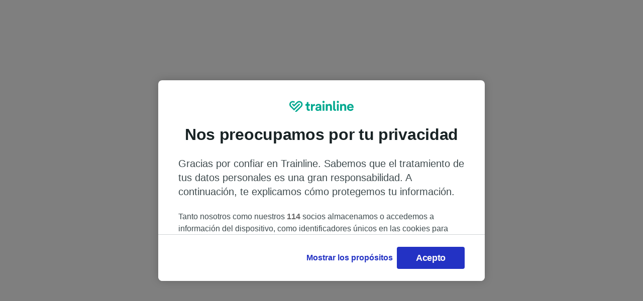

--- FILE ---
content_type: text/html; charset=utf-8
request_url: https://www.thetrainline.com/es/apps/get-a-link?~campaign=Web--Organic&~channel=W2A&~feature=FleetComponents--AppBanner&~placement=CoachTimesEUPage&~tags=locale%3Des_ES&~tags=version%3D1&~tags=target%3Dgeneric&%24android_url=https%3A%2F%2Fplay.google.com%2Fstore%2Fapps%2Fdetails%3Fid%3Dcom.thetrainline%26hl%3Des&%24android_deepview=false&%24android_passive_deepview=false&%24ios_url=https%3A%2F%2Fitunes.apple.com%2FES%2Fapp%2Fthetrainline%2Fid334235181&%24ios_deepview=false&%24ios_passive_deepview=false&~stage=pisa-san-rossore-t-to-roma-termini&%24deeplink_path=com.thetrainline&_branch_match_id=1519390920256007037&utm_source=W2A&utm_campaign=Web--Organic&utm_medium=FleetComponents--AppBanner&_branch_referrer=H4sIAAAAAAAAA3WS207jMBCGn6a5c6omgBCShUppb0GCFZfVNJk6Ixzb8kwbcZNn3wnb5aQiWXHyew7f%2FHEnkvhmPq%2FC9VBCSqWn8Dq%2FHRvoE5AL9gV3xjxkB4GaYmw6CAG9famWxbhHkENGu%2FGIsop9igGDsDHLlO6muFyMyUODvcp2FaHpnqlHXv95BIfFKODY%2BtiAx1l9j7xdP53EI2amGFRdnBSB7FBUcKh1FWVWXUBoc6R2e8jedtMcs3o5qza6tOtb6WJ0Hssm9qqwxIy664isW4sC5DVhQ60W1ZhSOpQMFNQADbzq%2FDvT1z4tYjoSDnYPnvHrSQJmOuKZCIp8ho%2FkEJAnvz8A10%2F%2F6PT5nUQJ6%2Fqiqi8X14v%2FFc%2F3%2BZ1CX%2FwOmtczKMMwfBv9hIP8aZYab8BMF6MYWf8G2kQMhiGYHJnVWCNGon70YARzT4GmrhPHlKVg0tmfHhdjxj3mTMFtdzkOjNmuOq2BfwGtXRHRlAIAAA%3D%3D
body_size: 47598
content:
<!doctype html><html lang="es" data-reactroot=""><head><title>Descarga Trainline gratis</title><meta charSet="utf-8"/><meta name="locale" content="es-ES"/><meta name="viewport" content="width=device-width, initial-scale=1"/><meta name="description" content="Escanea el código QR para descargar nuestra app móvil."/><meta http-equiv="X-UA-Compatible" content="IE=edge"/><link rel="preload" as="script" href="https://dd.thetrainline.com/tags.js"/><script>window.addEventListener("dd_captcha_displayed", function () {
    if (window && window.newrelic && window.newrelic.addPageAction) {
      window.newrelic.addPageAction('datadomeCaptchaDisplayed');
    }
  });

  window.addEventListener("dd_captcha_passed", function () {
    if (window && window.newrelic && window.newrelic.addPageAction) {
      window.newrelic.addPageAction('datadomeCaptchaPassed');
    }
  });
   
  window.addEventListener("dd_ready", function () {
    if (window) {
      window.datadomeReady = true;
    }
  }, { once: true });

  window.addEventListener("dd_response_passed", function () {
    if (window && window.newrelic && window.newrelic.addPageAction) {
      window.newrelic.addPageAction('datadomeChallengePassed');
    }
  }); 
window.ddjskey = 'E1950F58FF4C3B67C237DE42A4D080';
window.ddoptions = {
  enableTagEvents: true,
  ajaxListenerPath: true,
  endpoint: 'https://dd.thetrainline.com/js/',
  overrideAbortFetch: true
};</script><script src="https://dd.thetrainline.com/tags.js" async=""></script><script type="text/javascript">window.NREUM||(NREUM={});NREUM.info = {"agent":"","beacon":"bam.nr-data.net","errorBeacon":"bam.nr-data.net","licenseKey":"80752ce357","applicationID":"238888711","applicationTime":28.591171,"transactionName":"YVxWMhRZW0JYBhVYXFgWdxMVTFpcFkoEQhxXSUQVSV9QRRQETF1aWFI=","queueTime":0,"ttGuid":"ac727353c3d5f2b8","agentToken":null}; (window.NREUM||(NREUM={})).init={ajax:{deny_list:["bam.nr-data.net"]},feature_flags:["soft_nav"]};(window.NREUM||(NREUM={})).loader_config={xpid:"UAcAUVNUGwEDXFlaDwYGVw==",licenseKey:"80752ce357",applicationID:"238888711",browserID:"244834251"};;/*! For license information please see nr-loader-spa-1.303.0.min.js.LICENSE.txt */
(()=>{var e,t,r={384:(e,t,r)=>{"use strict";r.d(t,{NT:()=>s,US:()=>d,Zm:()=>a,bQ:()=>u,dV:()=>c,pV:()=>l});var n=r(6154),i=r(1863),o=r(1910);const s={beacon:"bam.nr-data.net",errorBeacon:"bam.nr-data.net"};function a(){return n.gm.NREUM||(n.gm.NREUM={}),void 0===n.gm.newrelic&&(n.gm.newrelic=n.gm.NREUM),n.gm.NREUM}function c(){let e=a();return e.o||(e.o={ST:n.gm.setTimeout,SI:n.gm.setImmediate||n.gm.setInterval,CT:n.gm.clearTimeout,XHR:n.gm.XMLHttpRequest,REQ:n.gm.Request,EV:n.gm.Event,PR:n.gm.Promise,MO:n.gm.MutationObserver,FETCH:n.gm.fetch,WS:n.gm.WebSocket},(0,o.i)(...Object.values(e.o))),e}function u(e,t){let r=a();r.initializedAgents??={},t.initializedAt={ms:(0,i.t)(),date:new Date},r.initializedAgents[e]=t}function d(e,t){a()[e]=t}function l(){return function(){let e=a();const t=e.info||{};e.info={beacon:s.beacon,errorBeacon:s.errorBeacon,...t}}(),function(){let e=a();const t=e.init||{};e.init={...t}}(),c(),function(){let e=a();const t=e.loader_config||{};e.loader_config={...t}}(),a()}},782:(e,t,r)=>{"use strict";r.d(t,{T:()=>n});const n=r(860).K7.pageViewTiming},860:(e,t,r)=>{"use strict";r.d(t,{$J:()=>d,K7:()=>c,P3:()=>u,XX:()=>i,Yy:()=>a,df:()=>o,qY:()=>n,v4:()=>s});const n="events",i="jserrors",o="browser/blobs",s="rum",a="browser/logs",c={ajax:"ajax",genericEvents:"generic_events",jserrors:i,logging:"logging",metrics:"metrics",pageAction:"page_action",pageViewEvent:"page_view_event",pageViewTiming:"page_view_timing",sessionReplay:"session_replay",sessionTrace:"session_trace",softNav:"soft_navigations",spa:"spa"},u={[c.pageViewEvent]:1,[c.pageViewTiming]:2,[c.metrics]:3,[c.jserrors]:4,[c.spa]:5,[c.ajax]:6,[c.sessionTrace]:7,[c.softNav]:8,[c.sessionReplay]:9,[c.logging]:10,[c.genericEvents]:11},d={[c.pageViewEvent]:s,[c.pageViewTiming]:n,[c.ajax]:n,[c.spa]:n,[c.softNav]:n,[c.metrics]:i,[c.jserrors]:i,[c.sessionTrace]:o,[c.sessionReplay]:o,[c.logging]:a,[c.genericEvents]:"ins"}},944:(e,t,r)=>{"use strict";r.d(t,{R:()=>i});var n=r(3241);function i(e,t){"function"==typeof console.debug&&(console.debug("New Relic Warning: https://github.com/newrelic/newrelic-browser-agent/blob/main/docs/warning-codes.md#".concat(e),t),(0,n.W)({agentIdentifier:null,drained:null,type:"data",name:"warn",feature:"warn",data:{code:e,secondary:t}}))}},993:(e,t,r)=>{"use strict";r.d(t,{A$:()=>o,ET:()=>s,TZ:()=>a,p_:()=>i});var n=r(860);const i={ERROR:"ERROR",WARN:"WARN",INFO:"INFO",DEBUG:"DEBUG",TRACE:"TRACE"},o={OFF:0,ERROR:1,WARN:2,INFO:3,DEBUG:4,TRACE:5},s="log",a=n.K7.logging},1687:(e,t,r)=>{"use strict";r.d(t,{Ak:()=>u,Ze:()=>f,x3:()=>d});var n=r(3241),i=r(7836),o=r(3606),s=r(860),a=r(2646);const c={};function u(e,t){const r={staged:!1,priority:s.P3[t]||0};l(e),c[e].get(t)||c[e].set(t,r)}function d(e,t){e&&c[e]&&(c[e].get(t)&&c[e].delete(t),p(e,t,!1),c[e].size&&h(e))}function l(e){if(!e)throw new Error("agentIdentifier required");c[e]||(c[e]=new Map)}function f(e="",t="feature",r=!1){if(l(e),!e||!c[e].get(t)||r)return p(e,t);c[e].get(t).staged=!0,h(e)}function h(e){const t=Array.from(c[e]);t.every(([e,t])=>t.staged)&&(t.sort((e,t)=>e[1].priority-t[1].priority),t.forEach(([t])=>{c[e].delete(t),p(e,t)}))}function p(e,t,r=!0){const s=e?i.ee.get(e):i.ee,c=o.i.handlers;if(!s.aborted&&s.backlog&&c){if((0,n.W)({agentIdentifier:e,type:"lifecycle",name:"drain",feature:t}),r){const e=s.backlog[t],r=c[t];if(r){for(let t=0;e&&t<e.length;++t)g(e[t],r);Object.entries(r).forEach(([e,t])=>{Object.values(t||{}).forEach(t=>{t[0]?.on&&t[0]?.context()instanceof a.y&&t[0].on(e,t[1])})})}}s.isolatedBacklog||delete c[t],s.backlog[t]=null,s.emit("drain-"+t,[])}}function g(e,t){var r=e[1];Object.values(t[r]||{}).forEach(t=>{var r=e[0];if(t[0]===r){var n=t[1],i=e[3],o=e[2];n.apply(i,o)}})}},1741:(e,t,r)=>{"use strict";r.d(t,{W:()=>o});var n=r(944),i=r(4261);class o{#e(e,...t){if(this[e]!==o.prototype[e])return this[e](...t);(0,n.R)(35,e)}addPageAction(e,t){return this.#e(i.hG,e,t)}register(e){return this.#e(i.eY,e)}recordCustomEvent(e,t){return this.#e(i.fF,e,t)}setPageViewName(e,t){return this.#e(i.Fw,e,t)}setCustomAttribute(e,t,r){return this.#e(i.cD,e,t,r)}noticeError(e,t){return this.#e(i.o5,e,t)}setUserId(e){return this.#e(i.Dl,e)}setApplicationVersion(e){return this.#e(i.nb,e)}setErrorHandler(e){return this.#e(i.bt,e)}addRelease(e,t){return this.#e(i.k6,e,t)}log(e,t){return this.#e(i.$9,e,t)}start(){return this.#e(i.d3)}finished(e){return this.#e(i.BL,e)}recordReplay(){return this.#e(i.CH)}pauseReplay(){return this.#e(i.Tb)}addToTrace(e){return this.#e(i.U2,e)}setCurrentRouteName(e){return this.#e(i.PA,e)}interaction(e){return this.#e(i.dT,e)}wrapLogger(e,t,r){return this.#e(i.Wb,e,t,r)}measure(e,t){return this.#e(i.V1,e,t)}consent(e){return this.#e(i.Pv,e)}}},1863:(e,t,r)=>{"use strict";function n(){return Math.floor(performance.now())}r.d(t,{t:()=>n})},1910:(e,t,r)=>{"use strict";r.d(t,{i:()=>o});var n=r(944);const i=new Map;function o(...e){return e.every(e=>{if(i.has(e))return i.get(e);const t="function"==typeof e&&e.toString().includes("[native code]");return t||(0,n.R)(64,e?.name||e?.toString()),i.set(e,t),t})}},2555:(e,t,r)=>{"use strict";r.d(t,{D:()=>a,f:()=>s});var n=r(384),i=r(8122);const o={beacon:n.NT.beacon,errorBeacon:n.NT.errorBeacon,licenseKey:void 0,applicationID:void 0,sa:void 0,queueTime:void 0,applicationTime:void 0,ttGuid:void 0,user:void 0,account:void 0,product:void 0,extra:void 0,jsAttributes:{},userAttributes:void 0,atts:void 0,transactionName:void 0,tNamePlain:void 0};function s(e){try{return!!e.licenseKey&&!!e.errorBeacon&&!!e.applicationID}catch(e){return!1}}const a=e=>(0,i.a)(e,o)},2614:(e,t,r)=>{"use strict";r.d(t,{BB:()=>s,H3:()=>n,g:()=>u,iL:()=>c,tS:()=>a,uh:()=>i,wk:()=>o});const n="NRBA",i="SESSION",o=144e5,s=18e5,a={STARTED:"session-started",PAUSE:"session-pause",RESET:"session-reset",RESUME:"session-resume",UPDATE:"session-update"},c={SAME_TAB:"same-tab",CROSS_TAB:"cross-tab"},u={OFF:0,FULL:1,ERROR:2}},2646:(e,t,r)=>{"use strict";r.d(t,{y:()=>n});class n{constructor(e){this.contextId=e}}},2843:(e,t,r)=>{"use strict";r.d(t,{u:()=>i});var n=r(3878);function i(e,t=!1,r,i){(0,n.DD)("visibilitychange",function(){if(t)return void("hidden"===document.visibilityState&&e());e(document.visibilityState)},r,i)}},3241:(e,t,r)=>{"use strict";r.d(t,{W:()=>o});var n=r(6154);const i="newrelic";function o(e={}){try{n.gm.dispatchEvent(new CustomEvent(i,{detail:e}))}catch(e){}}},3304:(e,t,r)=>{"use strict";r.d(t,{A:()=>o});var n=r(7836);const i=()=>{const e=new WeakSet;return(t,r)=>{if("object"==typeof r&&null!==r){if(e.has(r))return;e.add(r)}return r}};function o(e){try{return JSON.stringify(e,i())??""}catch(e){try{n.ee.emit("internal-error",[e])}catch(e){}return""}}},3333:(e,t,r)=>{"use strict";r.d(t,{$v:()=>d,TZ:()=>n,Xh:()=>c,Zp:()=>i,kd:()=>u,mq:()=>a,nf:()=>s,qN:()=>o});const n=r(860).K7.genericEvents,i=["auxclick","click","copy","keydown","paste","scrollend"],o=["focus","blur"],s=4,a=1e3,c=2e3,u=["PageAction","UserAction","BrowserPerformance"],d={RESOURCES:"experimental.resources",REGISTER:"register"}},3434:(e,t,r)=>{"use strict";r.d(t,{Jt:()=>o,YM:()=>u});var n=r(7836),i=r(5607);const o="nr@original:".concat(i.W),s=50;var a=Object.prototype.hasOwnProperty,c=!1;function u(e,t){return e||(e=n.ee),r.inPlace=function(e,t,n,i,o){n||(n="");const s="-"===n.charAt(0);for(let a=0;a<t.length;a++){const c=t[a],u=e[c];l(u)||(e[c]=r(u,s?c+n:n,i,c,o))}},r.flag=o,r;function r(t,r,n,c,u){return l(t)?t:(r||(r=""),nrWrapper[o]=t,function(e,t,r){if(Object.defineProperty&&Object.keys)try{return Object.keys(e).forEach(function(r){Object.defineProperty(t,r,{get:function(){return e[r]},set:function(t){return e[r]=t,t}})}),t}catch(e){d([e],r)}for(var n in e)a.call(e,n)&&(t[n]=e[n])}(t,nrWrapper,e),nrWrapper);function nrWrapper(){var o,a,l,f;let h;try{a=this,o=[...arguments],l="function"==typeof n?n(o,a):n||{}}catch(t){d([t,"",[o,a,c],l],e)}i(r+"start",[o,a,c],l,u);const p=performance.now();let g;try{return f=t.apply(a,o),g=performance.now(),f}catch(e){throw g=performance.now(),i(r+"err",[o,a,e],l,u),h=e,h}finally{const e=g-p,t={start:p,end:g,duration:e,isLongTask:e>=s,methodName:c,thrownError:h};t.isLongTask&&i("long-task",[t,a],l,u),i(r+"end",[o,a,f],l,u)}}}function i(r,n,i,o){if(!c||t){var s=c;c=!0;try{e.emit(r,n,i,t,o)}catch(t){d([t,r,n,i],e)}c=s}}}function d(e,t){t||(t=n.ee);try{t.emit("internal-error",e)}catch(e){}}function l(e){return!(e&&"function"==typeof e&&e.apply&&!e[o])}},3606:(e,t,r)=>{"use strict";r.d(t,{i:()=>o});var n=r(9908);o.on=s;var i=o.handlers={};function o(e,t,r,o){s(o||n.d,i,e,t,r)}function s(e,t,r,i,o){o||(o="feature"),e||(e=n.d);var s=t[o]=t[o]||{};(s[r]=s[r]||[]).push([e,i])}},3738:(e,t,r)=>{"use strict";r.d(t,{He:()=>i,Kp:()=>a,Lc:()=>u,Rz:()=>d,TZ:()=>n,bD:()=>o,d3:()=>s,jx:()=>l,sl:()=>f,uP:()=>c});const n=r(860).K7.sessionTrace,i="bstResource",o="resource",s="-start",a="-end",c="fn"+s,u="fn"+a,d="pushState",l=1e3,f=3e4},3785:(e,t,r)=>{"use strict";r.d(t,{R:()=>c,b:()=>u});var n=r(9908),i=r(1863),o=r(860),s=r(8154),a=r(993);function c(e,t,r={},c=a.p_.INFO,u,d=(0,i.t)()){(0,n.p)(s.xV,["API/logging/".concat(c.toLowerCase(),"/called")],void 0,o.K7.metrics,e),(0,n.p)(a.ET,[d,t,r,c,u],void 0,o.K7.logging,e)}function u(e){return"string"==typeof e&&Object.values(a.p_).some(t=>t===e.toUpperCase().trim())}},3878:(e,t,r)=>{"use strict";function n(e,t){return{capture:e,passive:!1,signal:t}}function i(e,t,r=!1,i){window.addEventListener(e,t,n(r,i))}function o(e,t,r=!1,i){document.addEventListener(e,t,n(r,i))}r.d(t,{DD:()=>o,jT:()=>n,sp:()=>i})},3962:(e,t,r)=>{"use strict";r.d(t,{AM:()=>s,O2:()=>l,OV:()=>o,Qu:()=>f,TZ:()=>c,ih:()=>h,pP:()=>a,t1:()=>d,tC:()=>i,wD:()=>u});var n=r(860);const i=["click","keydown","submit"],o="popstate",s="api",a="initialPageLoad",c=n.K7.softNav,u=5e3,d=500,l={INITIAL_PAGE_LOAD:"",ROUTE_CHANGE:1,UNSPECIFIED:2},f={INTERACTION:1,AJAX:2,CUSTOM_END:3,CUSTOM_TRACER:4},h={IP:"in progress",PF:"pending finish",FIN:"finished",CAN:"cancelled"}},4234:(e,t,r)=>{"use strict";r.d(t,{W:()=>o});var n=r(7836),i=r(1687);class o{constructor(e,t){this.agentIdentifier=e,this.ee=n.ee.get(e),this.featureName=t,this.blocked=!1}deregisterDrain(){(0,i.x3)(this.agentIdentifier,this.featureName)}}},4261:(e,t,r)=>{"use strict";r.d(t,{$9:()=>d,BL:()=>c,CH:()=>p,Dl:()=>R,Fw:()=>w,PA:()=>v,Pl:()=>n,Pv:()=>A,Tb:()=>f,U2:()=>s,V1:()=>E,Wb:()=>T,bt:()=>y,cD:()=>b,d3:()=>x,dT:()=>u,eY:()=>g,fF:()=>h,hG:()=>o,hw:()=>i,k6:()=>a,nb:()=>m,o5:()=>l});const n="api-",i=n+"ixn-",o="addPageAction",s="addToTrace",a="addRelease",c="finished",u="interaction",d="log",l="noticeError",f="pauseReplay",h="recordCustomEvent",p="recordReplay",g="register",m="setApplicationVersion",v="setCurrentRouteName",b="setCustomAttribute",y="setErrorHandler",w="setPageViewName",R="setUserId",x="start",T="wrapLogger",E="measure",A="consent"},4387:(e,t,r)=>{"use strict";function n(e={}){return!(!e.id||!e.name)}function i(e){return"string"==typeof e&&e.trim().length<501||"number"==typeof e}function o(e,t){if(2!==t?.harvestEndpointVersion)return{};const r=t.agentRef.runtime.appMetadata.agents[0].entityGuid;return n(e)?{"mfe.id":e.id,"mfe.name":e.name,eventSource:e.eventSource,"parent.id":e.parent?.id||r}:{"entity.guid":r,appId:t.agentRef.info.applicationID}}r.d(t,{Ux:()=>o,c7:()=>n,yo:()=>i})},5205:(e,t,r)=>{"use strict";r.d(t,{j:()=>_});var n=r(384),i=r(1741);var o=r(2555),s=r(3333);const a=e=>{if(!e||"string"!=typeof e)return!1;try{document.createDocumentFragment().querySelector(e)}catch{return!1}return!0};var c=r(2614),u=r(944),d=r(8122);const l="[data-nr-mask]",f=e=>(0,d.a)(e,(()=>{const e={feature_flags:[],experimental:{allow_registered_children:!1,resources:!1},mask_selector:"*",block_selector:"[data-nr-block]",mask_input_options:{color:!1,date:!1,"datetime-local":!1,email:!1,month:!1,number:!1,range:!1,search:!1,tel:!1,text:!1,time:!1,url:!1,week:!1,textarea:!1,select:!1,password:!0}};return{ajax:{deny_list:void 0,block_internal:!0,enabled:!0,autoStart:!0},api:{get allow_registered_children(){return e.feature_flags.includes(s.$v.REGISTER)||e.experimental.allow_registered_children},set allow_registered_children(t){e.experimental.allow_registered_children=t},duplicate_registered_data:!1},browser_consent_mode:{enabled:!1},distributed_tracing:{enabled:void 0,exclude_newrelic_header:void 0,cors_use_newrelic_header:void 0,cors_use_tracecontext_headers:void 0,allowed_origins:void 0},get feature_flags(){return e.feature_flags},set feature_flags(t){e.feature_flags=t},generic_events:{enabled:!0,autoStart:!0},harvest:{interval:30},jserrors:{enabled:!0,autoStart:!0},logging:{enabled:!0,autoStart:!0},metrics:{enabled:!0,autoStart:!0},obfuscate:void 0,page_action:{enabled:!0},page_view_event:{enabled:!0,autoStart:!0},page_view_timing:{enabled:!0,autoStart:!0},performance:{capture_marks:!1,capture_measures:!1,capture_detail:!0,resources:{get enabled(){return e.feature_flags.includes(s.$v.RESOURCES)||e.experimental.resources},set enabled(t){e.experimental.resources=t},asset_types:[],first_party_domains:[],ignore_newrelic:!0}},privacy:{cookies_enabled:!0},proxy:{assets:void 0,beacon:void 0},session:{expiresMs:c.wk,inactiveMs:c.BB},session_replay:{autoStart:!0,enabled:!1,preload:!1,sampling_rate:10,error_sampling_rate:100,collect_fonts:!1,inline_images:!1,fix_stylesheets:!0,mask_all_inputs:!0,get mask_text_selector(){return e.mask_selector},set mask_text_selector(t){a(t)?e.mask_selector="".concat(t,",").concat(l):""===t||null===t?e.mask_selector=l:(0,u.R)(5,t)},get block_class(){return"nr-block"},get ignore_class(){return"nr-ignore"},get mask_text_class(){return"nr-mask"},get block_selector(){return e.block_selector},set block_selector(t){a(t)?e.block_selector+=",".concat(t):""!==t&&(0,u.R)(6,t)},get mask_input_options(){return e.mask_input_options},set mask_input_options(t){t&&"object"==typeof t?e.mask_input_options={...t,password:!0}:(0,u.R)(7,t)}},session_trace:{enabled:!0,autoStart:!0},soft_navigations:{enabled:!0,autoStart:!0},spa:{enabled:!0,autoStart:!0},ssl:void 0,user_actions:{enabled:!0,elementAttributes:["id","className","tagName","type"]}}})());var h=r(6154),p=r(9324);let g=0;const m={buildEnv:p.F3,distMethod:p.Xs,version:p.xv,originTime:h.WN},v={consented:!1},b={appMetadata:{},get consented(){return this.session?.state?.consent||v.consented},set consented(e){v.consented=e},customTransaction:void 0,denyList:void 0,disabled:!1,harvester:void 0,isolatedBacklog:!1,isRecording:!1,loaderType:void 0,maxBytes:3e4,obfuscator:void 0,onerror:void 0,ptid:void 0,releaseIds:{},session:void 0,timeKeeper:void 0,registeredEntities:[],jsAttributesMetadata:{bytes:0},get harvestCount(){return++g}},y=e=>{const t=(0,d.a)(e,b),r=Object.keys(m).reduce((e,t)=>(e[t]={value:m[t],writable:!1,configurable:!0,enumerable:!0},e),{});return Object.defineProperties(t,r)};var w=r(5701);const R=e=>{const t=e.startsWith("http");e+="/",r.p=t?e:"https://"+e};var x=r(7836),T=r(3241);const E={accountID:void 0,trustKey:void 0,agentID:void 0,licenseKey:void 0,applicationID:void 0,xpid:void 0},A=e=>(0,d.a)(e,E),S=new Set;function _(e,t={},r,s){let{init:a,info:c,loader_config:u,runtime:d={},exposed:l=!0}=t;if(!c){const e=(0,n.pV)();a=e.init,c=e.info,u=e.loader_config}e.init=f(a||{}),e.loader_config=A(u||{}),c.jsAttributes??={},h.bv&&(c.jsAttributes.isWorker=!0),e.info=(0,o.D)(c);const p=e.init,g=[c.beacon,c.errorBeacon];S.has(e.agentIdentifier)||(p.proxy.assets&&(R(p.proxy.assets),g.push(p.proxy.assets)),p.proxy.beacon&&g.push(p.proxy.beacon),e.beacons=[...g],function(e){const t=(0,n.pV)();Object.getOwnPropertyNames(i.W.prototype).forEach(r=>{const n=i.W.prototype[r];if("function"!=typeof n||"constructor"===n)return;let o=t[r];e[r]&&!1!==e.exposed&&"micro-agent"!==e.runtime?.loaderType&&(t[r]=(...t)=>{const n=e[r](...t);return o?o(...t):n})})}(e),(0,n.US)("activatedFeatures",w.B),e.runSoftNavOverSpa&&=!0===p.soft_navigations.enabled&&p.feature_flags.includes("soft_nav")),d.denyList=[...p.ajax.deny_list||[],...p.ajax.block_internal?g:[]],d.ptid=e.agentIdentifier,d.loaderType=r,e.runtime=y(d),S.has(e.agentIdentifier)||(e.ee=x.ee.get(e.agentIdentifier),e.exposed=l,(0,T.W)({agentIdentifier:e.agentIdentifier,drained:!!w.B?.[e.agentIdentifier],type:"lifecycle",name:"initialize",feature:void 0,data:e.config})),S.add(e.agentIdentifier)}},5270:(e,t,r)=>{"use strict";r.d(t,{Aw:()=>s,SR:()=>o,rF:()=>a});var n=r(384),i=r(7767);function o(e){return!!(0,n.dV)().o.MO&&(0,i.V)(e)&&!0===e?.session_trace.enabled}function s(e){return!0===e?.session_replay.preload&&o(e)}function a(e,t){try{if("string"==typeof t?.type){if("password"===t.type.toLowerCase())return"*".repeat(e?.length||0);if(void 0!==t?.dataset?.nrUnmask||t?.classList?.contains("nr-unmask"))return e}}catch(e){}return"string"==typeof e?e.replace(/[\S]/g,"*"):"*".repeat(e?.length||0)}},5289:(e,t,r)=>{"use strict";r.d(t,{GG:()=>o,Qr:()=>a,sB:()=>s});var n=r(3878);function i(){return"undefined"==typeof document||"complete"===document.readyState}function o(e,t){if(i())return e();(0,n.sp)("load",e,t)}function s(e){if(i())return e();(0,n.DD)("DOMContentLoaded",e)}function a(e){if(i())return e();(0,n.sp)("popstate",e)}},5607:(e,t,r)=>{"use strict";r.d(t,{W:()=>n});const n=(0,r(9566).bz)()},5701:(e,t,r)=>{"use strict";r.d(t,{B:()=>o,t:()=>s});var n=r(3241);const i=new Set,o={};function s(e,t){const r=t.agentIdentifier;o[r]??={},e&&"object"==typeof e&&(i.has(r)||(t.ee.emit("rumresp",[e]),o[r]=e,i.add(r),(0,n.W)({agentIdentifier:r,loaded:!0,drained:!0,type:"lifecycle",name:"load",feature:void 0,data:e})))}},6154:(e,t,r)=>{"use strict";r.d(t,{A4:()=>a,OF:()=>d,RI:()=>i,WN:()=>h,bv:()=>o,gm:()=>s,lR:()=>f,m:()=>u,mw:()=>c,sb:()=>l});var n=r(1863);const i="undefined"!=typeof window&&!!window.document,o="undefined"!=typeof WorkerGlobalScope&&("undefined"!=typeof self&&self instanceof WorkerGlobalScope&&self.navigator instanceof WorkerNavigator||"undefined"!=typeof globalThis&&globalThis instanceof WorkerGlobalScope&&globalThis.navigator instanceof WorkerNavigator),s=i?window:"undefined"!=typeof WorkerGlobalScope&&("undefined"!=typeof self&&self instanceof WorkerGlobalScope&&self||"undefined"!=typeof globalThis&&globalThis instanceof WorkerGlobalScope&&globalThis),a="complete"===s?.document?.readyState,c=Boolean("hidden"===s?.document?.visibilityState),u=""+s?.location,d=/iPad|iPhone|iPod/.test(s.navigator?.userAgent),l=d&&"undefined"==typeof SharedWorker,f=(()=>{const e=s.navigator?.userAgent?.match(/Firefox[/\s](\d+\.\d+)/);return Array.isArray(e)&&e.length>=2?+e[1]:0})(),h=Date.now()-(0,n.t)()},6344:(e,t,r)=>{"use strict";r.d(t,{BB:()=>d,Qb:()=>l,TZ:()=>i,Ug:()=>s,Vh:()=>o,_s:()=>a,bc:()=>u,yP:()=>c});var n=r(2614);const i=r(860).K7.sessionReplay,o="errorDuringReplay",s=.12,a={DomContentLoaded:0,Load:1,FullSnapshot:2,IncrementalSnapshot:3,Meta:4,Custom:5},c={[n.g.ERROR]:15e3,[n.g.FULL]:3e5,[n.g.OFF]:0},u={RESET:{message:"Session was reset",sm:"Reset"},IMPORT:{message:"Recorder failed to import",sm:"Import"},TOO_MANY:{message:"429: Too Many Requests",sm:"Too-Many"},TOO_BIG:{message:"Payload was too large",sm:"Too-Big"},CROSS_TAB:{message:"Session Entity was set to OFF on another tab",sm:"Cross-Tab"},ENTITLEMENTS:{message:"Session Replay is not allowed and will not be started",sm:"Entitlement"}},d=5e3,l={API:"api",RESUME:"resume",SWITCH_TO_FULL:"switchToFull",INITIALIZE:"initialize",PRELOAD:"preload"}},6389:(e,t,r)=>{"use strict";function n(e,t=500,r={}){const n=r?.leading||!1;let i;return(...r)=>{n&&void 0===i&&(e.apply(this,r),i=setTimeout(()=>{i=clearTimeout(i)},t)),n||(clearTimeout(i),i=setTimeout(()=>{e.apply(this,r)},t))}}function i(e){let t=!1;return(...r)=>{t||(t=!0,e.apply(this,r))}}r.d(t,{J:()=>i,s:()=>n})},6630:(e,t,r)=>{"use strict";r.d(t,{T:()=>n});const n=r(860).K7.pageViewEvent},6774:(e,t,r)=>{"use strict";r.d(t,{T:()=>n});const n=r(860).K7.jserrors},7295:(e,t,r)=>{"use strict";r.d(t,{Xv:()=>s,gX:()=>i,iW:()=>o});var n=[];function i(e){if(!e||o(e))return!1;if(0===n.length)return!0;for(var t=0;t<n.length;t++){var r=n[t];if("*"===r.hostname)return!1;if(a(r.hostname,e.hostname)&&c(r.pathname,e.pathname))return!1}return!0}function o(e){return void 0===e.hostname}function s(e){if(n=[],e&&e.length)for(var t=0;t<e.length;t++){let r=e[t];if(!r)continue;0===r.indexOf("http://")?r=r.substring(7):0===r.indexOf("https://")&&(r=r.substring(8));const i=r.indexOf("/");let o,s;i>0?(o=r.substring(0,i),s=r.substring(i)):(o=r,s="");let[a]=o.split(":");n.push({hostname:a,pathname:s})}}function a(e,t){return!(e.length>t.length)&&t.indexOf(e)===t.length-e.length}function c(e,t){return 0===e.indexOf("/")&&(e=e.substring(1)),0===t.indexOf("/")&&(t=t.substring(1)),""===e||e===t}},7378:(e,t,r)=>{"use strict";r.d(t,{$p:()=>x,BR:()=>b,Kp:()=>R,L3:()=>y,Lc:()=>c,NC:()=>o,SG:()=>d,TZ:()=>i,U6:()=>p,UT:()=>m,d3:()=>w,dT:()=>f,e5:()=>E,gx:()=>v,l9:()=>l,oW:()=>h,op:()=>g,rw:()=>u,tH:()=>A,uP:()=>a,wW:()=>T,xq:()=>s});var n=r(384);const i=r(860).K7.spa,o=["click","submit","keypress","keydown","keyup","change"],s=999,a="fn-start",c="fn-end",u="cb-start",d="api-ixn-",l="remaining",f="interaction",h="spaNode",p="jsonpNode",g="fetch-start",m="fetch-done",v="fetch-body-",b="jsonp-end",y=(0,n.dV)().o.ST,w="-start",R="-end",x="-body",T="cb"+R,E="jsTime",A="fetch"},7485:(e,t,r)=>{"use strict";r.d(t,{D:()=>i});var n=r(6154);function i(e){if(0===(e||"").indexOf("data:"))return{protocol:"data"};try{const t=new URL(e,location.href),r={port:t.port,hostname:t.hostname,pathname:t.pathname,search:t.search,protocol:t.protocol.slice(0,t.protocol.indexOf(":")),sameOrigin:t.protocol===n.gm?.location?.protocol&&t.host===n.gm?.location?.host};return r.port&&""!==r.port||("http:"===t.protocol&&(r.port="80"),"https:"===t.protocol&&(r.port="443")),r.pathname&&""!==r.pathname?r.pathname.startsWith("/")||(r.pathname="/".concat(r.pathname)):r.pathname="/",r}catch(e){return{}}}},7699:(e,t,r)=>{"use strict";r.d(t,{It:()=>o,KC:()=>a,No:()=>i,qh:()=>s});var n=r(860);const i=16e3,o=1e6,s="SESSION_ERROR",a={[n.K7.logging]:!0,[n.K7.genericEvents]:!1,[n.K7.jserrors]:!1,[n.K7.ajax]:!1}},7767:(e,t,r)=>{"use strict";r.d(t,{V:()=>i});var n=r(6154);const i=e=>n.RI&&!0===e?.privacy.cookies_enabled},7836:(e,t,r)=>{"use strict";r.d(t,{P:()=>a,ee:()=>c});var n=r(384),i=r(8990),o=r(2646),s=r(5607);const a="nr@context:".concat(s.W),c=function e(t,r){var n={},s={},d={},l=!1;try{l=16===r.length&&u.initializedAgents?.[r]?.runtime.isolatedBacklog}catch(e){}var f={on:p,addEventListener:p,removeEventListener:function(e,t){var r=n[e];if(!r)return;for(var i=0;i<r.length;i++)r[i]===t&&r.splice(i,1)},emit:function(e,r,n,i,o){!1!==o&&(o=!0);if(c.aborted&&!i)return;t&&o&&t.emit(e,r,n);var a=h(n);g(e).forEach(e=>{e.apply(a,r)});var u=v()[s[e]];u&&u.push([f,e,r,a]);return a},get:m,listeners:g,context:h,buffer:function(e,t){const r=v();if(t=t||"feature",f.aborted)return;Object.entries(e||{}).forEach(([e,n])=>{s[n]=t,t in r||(r[t]=[])})},abort:function(){f._aborted=!0,Object.keys(f.backlog).forEach(e=>{delete f.backlog[e]})},isBuffering:function(e){return!!v()[s[e]]},debugId:r,backlog:l?{}:t&&"object"==typeof t.backlog?t.backlog:{},isolatedBacklog:l};return Object.defineProperty(f,"aborted",{get:()=>{let e=f._aborted||!1;return e||(t&&(e=t.aborted),e)}}),f;function h(e){return e&&e instanceof o.y?e:e?(0,i.I)(e,a,()=>new o.y(a)):new o.y(a)}function p(e,t){n[e]=g(e).concat(t)}function g(e){return n[e]||[]}function m(t){return d[t]=d[t]||e(f,t)}function v(){return f.backlog}}(void 0,"globalEE"),u=(0,n.Zm)();u.ee||(u.ee=c)},8122:(e,t,r)=>{"use strict";r.d(t,{a:()=>i});var n=r(944);function i(e,t){try{if(!e||"object"!=typeof e)return(0,n.R)(3);if(!t||"object"!=typeof t)return(0,n.R)(4);const r=Object.create(Object.getPrototypeOf(t),Object.getOwnPropertyDescriptors(t)),o=0===Object.keys(r).length?e:r;for(let s in o)if(void 0!==e[s])try{if(null===e[s]){r[s]=null;continue}Array.isArray(e[s])&&Array.isArray(t[s])?r[s]=Array.from(new Set([...e[s],...t[s]])):"object"==typeof e[s]&&"object"==typeof t[s]?r[s]=i(e[s],t[s]):r[s]=e[s]}catch(e){r[s]||(0,n.R)(1,e)}return r}catch(e){(0,n.R)(2,e)}}},8139:(e,t,r)=>{"use strict";r.d(t,{u:()=>f});var n=r(7836),i=r(3434),o=r(8990),s=r(6154);const a={},c=s.gm.XMLHttpRequest,u="addEventListener",d="removeEventListener",l="nr@wrapped:".concat(n.P);function f(e){var t=function(e){return(e||n.ee).get("events")}(e);if(a[t.debugId]++)return t;a[t.debugId]=1;var r=(0,i.YM)(t,!0);function f(e){r.inPlace(e,[u,d],"-",p)}function p(e,t){return e[1]}return"getPrototypeOf"in Object&&(s.RI&&h(document,f),c&&h(c.prototype,f),h(s.gm,f)),t.on(u+"-start",function(e,t){var n=e[1];if(null!==n&&("function"==typeof n||"object"==typeof n)&&"newrelic"!==e[0]){var i=(0,o.I)(n,l,function(){var e={object:function(){if("function"!=typeof n.handleEvent)return;return n.handleEvent.apply(n,arguments)},function:n}[typeof n];return e?r(e,"fn-",null,e.name||"anonymous"):n});this.wrapped=e[1]=i}}),t.on(d+"-start",function(e){e[1]=this.wrapped||e[1]}),t}function h(e,t,...r){let n=e;for(;"object"==typeof n&&!Object.prototype.hasOwnProperty.call(n,u);)n=Object.getPrototypeOf(n);n&&t(n,...r)}},8154:(e,t,r)=>{"use strict";r.d(t,{z_:()=>o,XG:()=>a,TZ:()=>n,rs:()=>i,xV:()=>s});r(6154),r(9566),r(384);const n=r(860).K7.metrics,i="sm",o="cm",s="storeSupportabilityMetrics",a="storeEventMetrics"},8374:(e,t,r)=>{r.nc=(()=>{try{return document?.currentScript?.nonce}catch(e){}return""})()},8990:(e,t,r)=>{"use strict";r.d(t,{I:()=>i});var n=Object.prototype.hasOwnProperty;function i(e,t,r){if(n.call(e,t))return e[t];var i=r();if(Object.defineProperty&&Object.keys)try{return Object.defineProperty(e,t,{value:i,writable:!0,enumerable:!1}),i}catch(e){}return e[t]=i,i}},9300:(e,t,r)=>{"use strict";r.d(t,{T:()=>n});const n=r(860).K7.ajax},9324:(e,t,r)=>{"use strict";r.d(t,{AJ:()=>s,F3:()=>i,Xs:()=>o,Yq:()=>a,xv:()=>n});const n="1.303.0",i="PROD",o="CDN",s="@newrelic/rrweb",a="1.0.1"},9566:(e,t,r)=>{"use strict";r.d(t,{LA:()=>a,ZF:()=>c,bz:()=>s,el:()=>u});var n=r(6154);const i="xxxxxxxx-xxxx-4xxx-yxxx-xxxxxxxxxxxx";function o(e,t){return e?15&e[t]:16*Math.random()|0}function s(){const e=n.gm?.crypto||n.gm?.msCrypto;let t,r=0;return e&&e.getRandomValues&&(t=e.getRandomValues(new Uint8Array(30))),i.split("").map(e=>"x"===e?o(t,r++).toString(16):"y"===e?(3&o()|8).toString(16):e).join("")}function a(e){const t=n.gm?.crypto||n.gm?.msCrypto;let r,i=0;t&&t.getRandomValues&&(r=t.getRandomValues(new Uint8Array(e)));const s=[];for(var a=0;a<e;a++)s.push(o(r,i++).toString(16));return s.join("")}function c(){return a(16)}function u(){return a(32)}},9908:(e,t,r)=>{"use strict";r.d(t,{d:()=>n,p:()=>i});var n=r(7836).ee.get("handle");function i(e,t,r,i,o){o?(o.buffer([e],i),o.emit(e,t,r)):(n.buffer([e],i),n.emit(e,t,r))}}},n={};function i(e){var t=n[e];if(void 0!==t)return t.exports;var o=n[e]={exports:{}};return r[e](o,o.exports,i),o.exports}i.m=r,i.d=(e,t)=>{for(var r in t)i.o(t,r)&&!i.o(e,r)&&Object.defineProperty(e,r,{enumerable:!0,get:t[r]})},i.f={},i.e=e=>Promise.all(Object.keys(i.f).reduce((t,r)=>(i.f[r](e,t),t),[])),i.u=e=>({212:"nr-spa-compressor",249:"nr-spa-recorder",478:"nr-spa"}[e]+"-1.303.0.min.js"),i.o=(e,t)=>Object.prototype.hasOwnProperty.call(e,t),e={},t="NRBA-1.303.0.PROD:",i.l=(r,n,o,s)=>{if(e[r])e[r].push(n);else{var a,c;if(void 0!==o)for(var u=document.getElementsByTagName("script"),d=0;d<u.length;d++){var l=u[d];if(l.getAttribute("src")==r||l.getAttribute("data-webpack")==t+o){a=l;break}}if(!a){c=!0;var f={478:"sha512-Q1pLqcoiNmLHv0rtq3wFkJBA3kofBdRJl0ExDl0mTuAoCBd0qe/1J0XWrDlQKuNlUryL6aZfVkAMPLmoikWIoQ==",249:"sha512-695ZzudsxlMtHKnpDNvkMlJd3tdMtY03IQKVCw9SX12tjUC+f7Nrx5tnWO72Vg9RFf6DSY6wVmM3cEkRM12kkQ==",212:"sha512-18Gx1wIBsppcn0AnKFhwgw4IciNgFxiw3J74W393Ape+wtg4hlg7t6SBKsIE/Dk/tfl2yltgcgBFvYRs283AFg=="};(a=document.createElement("script")).charset="utf-8",i.nc&&a.setAttribute("nonce",i.nc),a.setAttribute("data-webpack",t+o),a.src=r,0!==a.src.indexOf(window.location.origin+"/")&&(a.crossOrigin="anonymous"),f[s]&&(a.integrity=f[s])}e[r]=[n];var h=(t,n)=>{a.onerror=a.onload=null,clearTimeout(p);var i=e[r];if(delete e[r],a.parentNode&&a.parentNode.removeChild(a),i&&i.forEach(e=>e(n)),t)return t(n)},p=setTimeout(h.bind(null,void 0,{type:"timeout",target:a}),12e4);a.onerror=h.bind(null,a.onerror),a.onload=h.bind(null,a.onload),c&&document.head.appendChild(a)}},i.r=e=>{"undefined"!=typeof Symbol&&Symbol.toStringTag&&Object.defineProperty(e,Symbol.toStringTag,{value:"Module"}),Object.defineProperty(e,"__esModule",{value:!0})},i.p="https://js-agent.newrelic.com/",(()=>{var e={38:0,788:0};i.f.j=(t,r)=>{var n=i.o(e,t)?e[t]:void 0;if(0!==n)if(n)r.push(n[2]);else{var o=new Promise((r,i)=>n=e[t]=[r,i]);r.push(n[2]=o);var s=i.p+i.u(t),a=new Error;i.l(s,r=>{if(i.o(e,t)&&(0!==(n=e[t])&&(e[t]=void 0),n)){var o=r&&("load"===r.type?"missing":r.type),s=r&&r.target&&r.target.src;a.message="Loading chunk "+t+" failed.\n("+o+": "+s+")",a.name="ChunkLoadError",a.type=o,a.request=s,n[1](a)}},"chunk-"+t,t)}};var t=(t,r)=>{var n,o,[s,a,c]=r,u=0;if(s.some(t=>0!==e[t])){for(n in a)i.o(a,n)&&(i.m[n]=a[n]);if(c)c(i)}for(t&&t(r);u<s.length;u++)o=s[u],i.o(e,o)&&e[o]&&e[o][0](),e[o]=0},r=self["webpackChunk:NRBA-1.303.0.PROD"]=self["webpackChunk:NRBA-1.303.0.PROD"]||[];r.forEach(t.bind(null,0)),r.push=t.bind(null,r.push.bind(r))})(),(()=>{"use strict";i(8374);var e=i(9566),t=i(1741);class r extends t.W{agentIdentifier=(0,e.LA)(16)}var n=i(860);const o=Object.values(n.K7);var s=i(5205);var a=i(9908),c=i(1863),u=i(4261),d=i(3241),l=i(944),f=i(5701),h=i(8154);function p(e,t,i,o){const s=o||i;!s||s[e]&&s[e]!==r.prototype[e]||(s[e]=function(){(0,a.p)(h.xV,["API/"+e+"/called"],void 0,n.K7.metrics,i.ee),(0,d.W)({agentIdentifier:i.agentIdentifier,drained:!!f.B?.[i.agentIdentifier],type:"data",name:"api",feature:u.Pl+e,data:{}});try{return t.apply(this,arguments)}catch(e){(0,l.R)(23,e)}})}function g(e,t,r,n,i){const o=e.info;null===r?delete o.jsAttributes[t]:o.jsAttributes[t]=r,(i||null===r)&&(0,a.p)(u.Pl+n,[(0,c.t)(),t,r],void 0,"session",e.ee)}var m=i(1687),v=i(4234),b=i(5289),y=i(6154),w=i(5270),R=i(7767),x=i(6389),T=i(7699);class E extends v.W{constructor(e,t){super(e.agentIdentifier,t),this.agentRef=e,this.abortHandler=void 0,this.featAggregate=void 0,this.loadedSuccessfully=void 0,this.onAggregateImported=new Promise(e=>{this.loadedSuccessfully=e}),this.deferred=Promise.resolve(),!1===e.init[this.featureName].autoStart?this.deferred=new Promise((t,r)=>{this.ee.on("manual-start-all",(0,x.J)(()=>{(0,m.Ak)(e.agentIdentifier,this.featureName),t()}))}):(0,m.Ak)(e.agentIdentifier,t)}importAggregator(e,t,r={}){if(this.featAggregate)return;const n=async()=>{let n;await this.deferred;try{if((0,R.V)(e.init)){const{setupAgentSession:t}=await i.e(478).then(i.bind(i,8766));n=t(e)}}catch(e){(0,l.R)(20,e),this.ee.emit("internal-error",[e]),(0,a.p)(T.qh,[e],void 0,this.featureName,this.ee)}try{if(!this.#t(this.featureName,n,e.init))return(0,m.Ze)(this.agentIdentifier,this.featureName),void this.loadedSuccessfully(!1);const{Aggregate:i}=await t();this.featAggregate=new i(e,r),e.runtime.harvester.initializedAggregates.push(this.featAggregate),this.loadedSuccessfully(!0)}catch(e){(0,l.R)(34,e),this.abortHandler?.(),(0,m.Ze)(this.agentIdentifier,this.featureName,!0),this.loadedSuccessfully(!1),this.ee&&this.ee.abort()}};y.RI?(0,b.GG)(()=>n(),!0):n()}#t(e,t,r){if(this.blocked)return!1;switch(e){case n.K7.sessionReplay:return(0,w.SR)(r)&&!!t;case n.K7.sessionTrace:return!!t;default:return!0}}}var A=i(6630),S=i(2614);class _ extends E{static featureName=A.T;constructor(e){var t;super(e,A.T),this.setupInspectionEvents(e.agentIdentifier),t=e,p(u.Fw,function(e,r){"string"==typeof e&&("/"!==e.charAt(0)&&(e="/"+e),t.runtime.customTransaction=(r||"http://custom.transaction")+e,(0,a.p)(u.Pl+u.Fw,[(0,c.t)()],void 0,void 0,t.ee))},t),this.importAggregator(e,()=>i.e(478).then(i.bind(i,1983)))}setupInspectionEvents(e){const t=(t,r)=>{t&&(0,d.W)({agentIdentifier:e,timeStamp:t.timeStamp,loaded:"complete"===t.target.readyState,type:"window",name:r,data:t.target.location+""})};(0,b.sB)(e=>{t(e,"DOMContentLoaded")}),(0,b.GG)(e=>{t(e,"load")}),(0,b.Qr)(e=>{t(e,"navigate")}),this.ee.on(S.tS.UPDATE,(t,r)=>{(0,d.W)({agentIdentifier:e,type:"lifecycle",name:"session",data:r})})}}var O=i(384);var N=i(2843),I=i(3878),P=i(782);class j extends E{static featureName=P.T;constructor(e){super(e,P.T),y.RI&&((0,N.u)(()=>(0,a.p)("docHidden",[(0,c.t)()],void 0,P.T,this.ee),!0),(0,I.sp)("pagehide",()=>(0,a.p)("winPagehide",[(0,c.t)()],void 0,P.T,this.ee)),this.importAggregator(e,()=>i.e(478).then(i.bind(i,9917))))}}class k extends E{static featureName=h.TZ;constructor(e){super(e,h.TZ),y.RI&&document.addEventListener("securitypolicyviolation",e=>{(0,a.p)(h.xV,["Generic/CSPViolation/Detected"],void 0,this.featureName,this.ee)}),this.importAggregator(e,()=>i.e(478).then(i.bind(i,6555)))}}var C=i(6774),L=i(3304);class H{constructor(e,t,r,n,i){this.name="UncaughtError",this.message="string"==typeof e?e:(0,L.A)(e),this.sourceURL=t,this.line=r,this.column=n,this.__newrelic=i}}function M(e){return U(e)?e:new H(void 0!==e?.message?e.message:e,e?.filename||e?.sourceURL,e?.lineno||e?.line,e?.colno||e?.col,e?.__newrelic,e?.cause)}function K(e){const t="Unhandled Promise Rejection: ";if(!e?.reason)return;if(U(e.reason)){try{e.reason.message.startsWith(t)||(e.reason.message=t+e.reason.message)}catch(e){}return M(e.reason)}const r=M(e.reason);return(r.message||"").startsWith(t)||(r.message=t+r.message),r}function D(e){if(e.error instanceof SyntaxError&&!/:\d+$/.test(e.error.stack?.trim())){const t=new H(e.message,e.filename,e.lineno,e.colno,e.error.__newrelic,e.cause);return t.name=SyntaxError.name,t}return U(e.error)?e.error:M(e)}function U(e){return e instanceof Error&&!!e.stack}function F(e,t,r,i,o=(0,c.t)()){"string"==typeof e&&(e=new Error(e)),(0,a.p)("err",[e,o,!1,t,r.runtime.isRecording,void 0,i],void 0,n.K7.jserrors,r.ee),(0,a.p)("uaErr",[],void 0,n.K7.genericEvents,r.ee)}var W=i(4387),B=i(993),V=i(3785);function G(e,{customAttributes:t={},level:r=B.p_.INFO}={},n,i,o=(0,c.t)()){(0,V.R)(n.ee,e,t,r,i,o)}function z(e,t,r,i,o=(0,c.t)()){(0,a.p)(u.Pl+u.hG,[o,e,t,i],void 0,n.K7.genericEvents,r.ee)}function Z(e,t,r,i,o=(0,c.t)()){const{start:s,end:d,customAttributes:f}=t||{},h={customAttributes:f||{}};if("object"!=typeof h.customAttributes||"string"!=typeof e||0===e.length)return void(0,l.R)(57);const p=(e,t)=>null==e?t:"number"==typeof e?e:e instanceof PerformanceMark?e.startTime:Number.NaN;if(h.start=p(s,0),h.end=p(d,o),Number.isNaN(h.start)||Number.isNaN(h.end))(0,l.R)(57);else{if(h.duration=h.end-h.start,!(h.duration<0))return(0,a.p)(u.Pl+u.V1,[h,e,i],void 0,n.K7.genericEvents,r.ee),h;(0,l.R)(58)}}function q(e,t={},r,i,o=(0,c.t)()){(0,a.p)(u.Pl+u.fF,[o,e,t,i],void 0,n.K7.genericEvents,r.ee)}function X(e){p(u.eY,function(t){return Y(e,t)},e)}function Y(e,t,r){const i={};(0,l.R)(54,"newrelic.register"),t||={},t.eventSource="MicroFrontendBrowserAgent",t.licenseKey||=e.info.licenseKey,t.blocked=!1,t.parent=r||{};let o=()=>{};const s=e.runtime.registeredEntities,u=s.find(({metadata:{target:{id:e,name:r}}})=>e===t.id);if(u)return u.metadata.target.name!==t.name&&(u.metadata.target.name=t.name),u;const d=e=>{t.blocked=!0,o=e};e.init.api.allow_registered_children||d((0,x.J)(()=>(0,l.R)(55))),(0,W.c7)(t)||d((0,x.J)(()=>(0,l.R)(48,t))),(0,W.yo)(t.id)&&(0,W.yo)(t.name)||d((0,x.J)(()=>(0,l.R)(48,t)));const f={addPageAction:(r,n={})=>m(z,[r,{...i,...n},e],t),log:(r,n={})=>m(G,[r,{...n,customAttributes:{...i,...n.customAttributes||{}}},e],t),measure:(r,n={})=>m(Z,[r,{...n,customAttributes:{...i,...n.customAttributes||{}}},e],t),noticeError:(r,n={})=>m(F,[r,{...i,...n},e],t),register:(t={})=>m(Y,[e,t],f.metadata.target),recordCustomEvent:(r,n={})=>m(q,[r,{...i,...n},e],t),setApplicationVersion:e=>g("application.version",e),setCustomAttribute:(e,t)=>g(e,t),setUserId:e=>g("enduser.id",e),metadata:{customAttributes:i,target:t}},p=()=>(t.blocked&&o(),t.blocked);p()||s.push(f);const g=(e,t)=>{p()||(i[e]=t)},m=(t,r,i)=>{if(p())return;const o=(0,c.t)();(0,a.p)(h.xV,["API/register/".concat(t.name,"/called")],void 0,n.K7.metrics,e.ee);try{return e.init.api.duplicate_registered_data&&"register"!==t.name&&t(...r,void 0,o),t(...r,i,o)}catch(e){(0,l.R)(50,e)}};return f}class J extends E{static featureName=C.T;constructor(e){var t;super(e,C.T),t=e,p(u.o5,(e,r)=>F(e,r,t),t),function(e){p(u.bt,function(t){e.runtime.onerror=t},e)}(e),function(e){let t=0;p(u.k6,function(e,r){++t>10||(this.runtime.releaseIds[e.slice(-200)]=(""+r).slice(-200))},e)}(e),X(e);try{this.removeOnAbort=new AbortController}catch(e){}this.ee.on("internal-error",(t,r)=>{this.abortHandler&&(0,a.p)("ierr",[M(t),(0,c.t)(),!0,{},e.runtime.isRecording,r],void 0,this.featureName,this.ee)}),y.gm.addEventListener("unhandledrejection",t=>{this.abortHandler&&(0,a.p)("err",[K(t),(0,c.t)(),!1,{unhandledPromiseRejection:1},e.runtime.isRecording],void 0,this.featureName,this.ee)},(0,I.jT)(!1,this.removeOnAbort?.signal)),y.gm.addEventListener("error",t=>{this.abortHandler&&(0,a.p)("err",[D(t),(0,c.t)(),!1,{},e.runtime.isRecording],void 0,this.featureName,this.ee)},(0,I.jT)(!1,this.removeOnAbort?.signal)),this.abortHandler=this.#r,this.importAggregator(e,()=>i.e(478).then(i.bind(i,2176)))}#r(){this.removeOnAbort?.abort(),this.abortHandler=void 0}}var Q=i(8990);let ee=1;function te(e){const t=typeof e;return!e||"object"!==t&&"function"!==t?-1:e===y.gm?0:(0,Q.I)(e,"nr@id",function(){return ee++})}function re(e){if("string"==typeof e&&e.length)return e.length;if("object"==typeof e){if("undefined"!=typeof ArrayBuffer&&e instanceof ArrayBuffer&&e.byteLength)return e.byteLength;if("undefined"!=typeof Blob&&e instanceof Blob&&e.size)return e.size;if(!("undefined"!=typeof FormData&&e instanceof FormData))try{return(0,L.A)(e).length}catch(e){return}}}var ne=i(8139),ie=i(7836),oe=i(3434);const se={},ae=["open","send"];function ce(e){var t=e||ie.ee;const r=function(e){return(e||ie.ee).get("xhr")}(t);if(void 0===y.gm.XMLHttpRequest)return r;if(se[r.debugId]++)return r;se[r.debugId]=1,(0,ne.u)(t);var n=(0,oe.YM)(r),i=y.gm.XMLHttpRequest,o=y.gm.MutationObserver,s=y.gm.Promise,a=y.gm.setInterval,c="readystatechange",u=["onload","onerror","onabort","onloadstart","onloadend","onprogress","ontimeout"],d=[],f=y.gm.XMLHttpRequest=function(e){const t=new i(e),o=r.context(t);try{r.emit("new-xhr",[t],o),t.addEventListener(c,(s=o,function(){var e=this;e.readyState>3&&!s.resolved&&(s.resolved=!0,r.emit("xhr-resolved",[],e)),n.inPlace(e,u,"fn-",b)}),(0,I.jT)(!1))}catch(e){(0,l.R)(15,e);try{r.emit("internal-error",[e])}catch(e){}}var s;return t};function h(e,t){n.inPlace(t,["onreadystatechange"],"fn-",b)}if(function(e,t){for(var r in e)t[r]=e[r]}(i,f),f.prototype=i.prototype,n.inPlace(f.prototype,ae,"-xhr-",b),r.on("send-xhr-start",function(e,t){h(e,t),function(e){d.push(e),o&&(p?p.then(v):a?a(v):(g=-g,m.data=g))}(t)}),r.on("open-xhr-start",h),o){var p=s&&s.resolve();if(!a&&!s){var g=1,m=document.createTextNode(g);new o(v).observe(m,{characterData:!0})}}else t.on("fn-end",function(e){e[0]&&e[0].type===c||v()});function v(){for(var e=0;e<d.length;e++)h(0,d[e]);d.length&&(d=[])}function b(e,t){return t}return r}var ue="fetch-",de=ue+"body-",le=["arrayBuffer","blob","json","text","formData"],fe=y.gm.Request,he=y.gm.Response,pe="prototype";const ge={};function me(e){const t=function(e){return(e||ie.ee).get("fetch")}(e);if(!(fe&&he&&y.gm.fetch))return t;if(ge[t.debugId]++)return t;function r(e,r,n){var i=e[r];"function"==typeof i&&(e[r]=function(){var e,r=[...arguments],o={};t.emit(n+"before-start",[r],o),o[ie.P]&&o[ie.P].dt&&(e=o[ie.P].dt);var s=i.apply(this,r);return t.emit(n+"start",[r,e],s),s.then(function(e){return t.emit(n+"end",[null,e],s),e},function(e){throw t.emit(n+"end",[e],s),e})})}return ge[t.debugId]=1,le.forEach(e=>{r(fe[pe],e,de),r(he[pe],e,de)}),r(y.gm,"fetch",ue),t.on(ue+"end",function(e,r){var n=this;if(r){var i=r.headers.get("content-length");null!==i&&(n.rxSize=i),t.emit(ue+"done",[null,r],n)}else t.emit(ue+"done",[e],n)}),t}var ve=i(7485);class be{constructor(e){this.agentRef=e}generateTracePayload(t){const r=this.agentRef.loader_config;if(!this.shouldGenerateTrace(t)||!r)return null;var n=(r.accountID||"").toString()||null,i=(r.agentID||"").toString()||null,o=(r.trustKey||"").toString()||null;if(!n||!i)return null;var s=(0,e.ZF)(),a=(0,e.el)(),c=Date.now(),u={spanId:s,traceId:a,timestamp:c};return(t.sameOrigin||this.isAllowedOrigin(t)&&this.useTraceContextHeadersForCors())&&(u.traceContextParentHeader=this.generateTraceContextParentHeader(s,a),u.traceContextStateHeader=this.generateTraceContextStateHeader(s,c,n,i,o)),(t.sameOrigin&&!this.excludeNewrelicHeader()||!t.sameOrigin&&this.isAllowedOrigin(t)&&this.useNewrelicHeaderForCors())&&(u.newrelicHeader=this.generateTraceHeader(s,a,c,n,i,o)),u}generateTraceContextParentHeader(e,t){return"00-"+t+"-"+e+"-01"}generateTraceContextStateHeader(e,t,r,n,i){return i+"@nr=0-1-"+r+"-"+n+"-"+e+"----"+t}generateTraceHeader(e,t,r,n,i,o){if(!("function"==typeof y.gm?.btoa))return null;var s={v:[0,1],d:{ty:"Browser",ac:n,ap:i,id:e,tr:t,ti:r}};return o&&n!==o&&(s.d.tk=o),btoa((0,L.A)(s))}shouldGenerateTrace(e){return this.agentRef.init?.distributed_tracing?.enabled&&this.isAllowedOrigin(e)}isAllowedOrigin(e){var t=!1;const r=this.agentRef.init?.distributed_tracing;if(e.sameOrigin)t=!0;else if(r?.allowed_origins instanceof Array)for(var n=0;n<r.allowed_origins.length;n++){var i=(0,ve.D)(r.allowed_origins[n]);if(e.hostname===i.hostname&&e.protocol===i.protocol&&e.port===i.port){t=!0;break}}return t}excludeNewrelicHeader(){var e=this.agentRef.init?.distributed_tracing;return!!e&&!!e.exclude_newrelic_header}useNewrelicHeaderForCors(){var e=this.agentRef.init?.distributed_tracing;return!!e&&!1!==e.cors_use_newrelic_header}useTraceContextHeadersForCors(){var e=this.agentRef.init?.distributed_tracing;return!!e&&!!e.cors_use_tracecontext_headers}}var ye=i(9300),we=i(7295);function Re(e){return"string"==typeof e?e:e instanceof(0,O.dV)().o.REQ?e.url:y.gm?.URL&&e instanceof URL?e.href:void 0}var xe=["load","error","abort","timeout"],Te=xe.length,Ee=(0,O.dV)().o.REQ,Ae=(0,O.dV)().o.XHR;const Se="X-NewRelic-App-Data";class _e extends E{static featureName=ye.T;constructor(e){super(e,ye.T),this.dt=new be(e),this.handler=(e,t,r,n)=>(0,a.p)(e,t,r,n,this.ee);try{const e={xmlhttprequest:"xhr",fetch:"fetch",beacon:"beacon"};y.gm?.performance?.getEntriesByType("resource").forEach(t=>{if(t.initiatorType in e&&0!==t.responseStatus){const r={status:t.responseStatus},i={rxSize:t.transferSize,duration:Math.floor(t.duration),cbTime:0};Oe(r,t.name),this.handler("xhr",[r,i,t.startTime,t.responseEnd,e[t.initiatorType]],void 0,n.K7.ajax)}})}catch(e){}me(this.ee),ce(this.ee),function(e,t,r,i){function o(e){var t=this;t.totalCbs=0,t.called=0,t.cbTime=0,t.end=E,t.ended=!1,t.xhrGuids={},t.lastSize=null,t.loadCaptureCalled=!1,t.params=this.params||{},t.metrics=this.metrics||{},t.latestLongtaskEnd=0,e.addEventListener("load",function(r){A(t,e)},(0,I.jT)(!1)),y.lR||e.addEventListener("progress",function(e){t.lastSize=e.loaded},(0,I.jT)(!1))}function s(e){this.params={method:e[0]},Oe(this,e[1]),this.metrics={}}function u(t,r){e.loader_config.xpid&&this.sameOrigin&&r.setRequestHeader("X-NewRelic-ID",e.loader_config.xpid);var n=i.generateTracePayload(this.parsedOrigin);if(n){var o=!1;n.newrelicHeader&&(r.setRequestHeader("newrelic",n.newrelicHeader),o=!0),n.traceContextParentHeader&&(r.setRequestHeader("traceparent",n.traceContextParentHeader),n.traceContextStateHeader&&r.setRequestHeader("tracestate",n.traceContextStateHeader),o=!0),o&&(this.dt=n)}}function d(e,r){var n=this.metrics,i=e[0],o=this;if(n&&i){var s=re(i);s&&(n.txSize=s)}this.startTime=(0,c.t)(),this.body=i,this.listener=function(e){try{"abort"!==e.type||o.loadCaptureCalled||(o.params.aborted=!0),("load"!==e.type||o.called===o.totalCbs&&(o.onloadCalled||"function"!=typeof r.onload)&&"function"==typeof o.end)&&o.end(r)}catch(e){try{t.emit("internal-error",[e])}catch(e){}}};for(var a=0;a<Te;a++)r.addEventListener(xe[a],this.listener,(0,I.jT)(!1))}function l(e,t,r){this.cbTime+=e,t?this.onloadCalled=!0:this.called+=1,this.called!==this.totalCbs||!this.onloadCalled&&"function"==typeof r.onload||"function"!=typeof this.end||this.end(r)}function f(e,t){var r=""+te(e)+!!t;this.xhrGuids&&!this.xhrGuids[r]&&(this.xhrGuids[r]=!0,this.totalCbs+=1)}function p(e,t){var r=""+te(e)+!!t;this.xhrGuids&&this.xhrGuids[r]&&(delete this.xhrGuids[r],this.totalCbs-=1)}function g(){this.endTime=(0,c.t)()}function m(e,r){r instanceof Ae&&"load"===e[0]&&t.emit("xhr-load-added",[e[1],e[2]],r)}function v(e,r){r instanceof Ae&&"load"===e[0]&&t.emit("xhr-load-removed",[e[1],e[2]],r)}function b(e,t,r){t instanceof Ae&&("onload"===r&&(this.onload=!0),("load"===(e[0]&&e[0].type)||this.onload)&&(this.xhrCbStart=(0,c.t)()))}function w(e,r){this.xhrCbStart&&t.emit("xhr-cb-time",[(0,c.t)()-this.xhrCbStart,this.onload,r],r)}function R(e){var t,r=e[1]||{};if("string"==typeof e[0]?0===(t=e[0]).length&&y.RI&&(t=""+y.gm.location.href):e[0]&&e[0].url?t=e[0].url:y.gm?.URL&&e[0]&&e[0]instanceof URL?t=e[0].href:"function"==typeof e[0].toString&&(t=e[0].toString()),"string"==typeof t&&0!==t.length){t&&(this.parsedOrigin=(0,ve.D)(t),this.sameOrigin=this.parsedOrigin.sameOrigin);var n=i.generateTracePayload(this.parsedOrigin);if(n&&(n.newrelicHeader||n.traceContextParentHeader))if(e[0]&&e[0].headers)a(e[0].headers,n)&&(this.dt=n);else{var o={};for(var s in r)o[s]=r[s];o.headers=new Headers(r.headers||{}),a(o.headers,n)&&(this.dt=n),e.length>1?e[1]=o:e.push(o)}}function a(e,t){var r=!1;return t.newrelicHeader&&(e.set("newrelic",t.newrelicHeader),r=!0),t.traceContextParentHeader&&(e.set("traceparent",t.traceContextParentHeader),t.traceContextStateHeader&&e.set("tracestate",t.traceContextStateHeader),r=!0),r}}function x(e,t){this.params={},this.metrics={},this.startTime=(0,c.t)(),this.dt=t,e.length>=1&&(this.target=e[0]),e.length>=2&&(this.opts=e[1]);var r=this.opts||{},n=this.target;Oe(this,Re(n));var i=(""+(n&&n instanceof Ee&&n.method||r.method||"GET")).toUpperCase();this.params.method=i,this.body=r.body,this.txSize=re(r.body)||0}function T(e,t){if(this.endTime=(0,c.t)(),this.params||(this.params={}),(0,we.iW)(this.params))return;let i;this.params.status=t?t.status:0,"string"==typeof this.rxSize&&this.rxSize.length>0&&(i=+this.rxSize);const o={txSize:this.txSize,rxSize:i,duration:(0,c.t)()-this.startTime};r("xhr",[this.params,o,this.startTime,this.endTime,"fetch"],this,n.K7.ajax)}function E(e){const t=this.params,i=this.metrics;if(!this.ended){this.ended=!0;for(let t=0;t<Te;t++)e.removeEventListener(xe[t],this.listener,!1);t.aborted||(0,we.iW)(t)||(i.duration=(0,c.t)()-this.startTime,this.loadCaptureCalled||4!==e.readyState?null==t.status&&(t.status=0):A(this,e),i.cbTime=this.cbTime,r("xhr",[t,i,this.startTime,this.endTime,"xhr"],this,n.K7.ajax))}}function A(e,r){e.params.status=r.status;var i=function(e,t){var r=e.responseType;return"json"===r&&null!==t?t:"arraybuffer"===r||"blob"===r||"json"===r?re(e.response):"text"===r||""===r||void 0===r?re(e.responseText):void 0}(r,e.lastSize);if(i&&(e.metrics.rxSize=i),e.sameOrigin&&r.getAllResponseHeaders().indexOf(Se)>=0){var o=r.getResponseHeader(Se);o&&((0,a.p)(h.rs,["Ajax/CrossApplicationTracing/Header/Seen"],void 0,n.K7.metrics,t),e.params.cat=o.split(", ").pop())}e.loadCaptureCalled=!0}t.on("new-xhr",o),t.on("open-xhr-start",s),t.on("open-xhr-end",u),t.on("send-xhr-start",d),t.on("xhr-cb-time",l),t.on("xhr-load-added",f),t.on("xhr-load-removed",p),t.on("xhr-resolved",g),t.on("addEventListener-end",m),t.on("removeEventListener-end",v),t.on("fn-end",w),t.on("fetch-before-start",R),t.on("fetch-start",x),t.on("fn-start",b),t.on("fetch-done",T)}(e,this.ee,this.handler,this.dt),this.importAggregator(e,()=>i.e(478).then(i.bind(i,3845)))}}function Oe(e,t){var r=(0,ve.D)(t),n=e.params||e;n.hostname=r.hostname,n.port=r.port,n.protocol=r.protocol,n.host=r.hostname+":"+r.port,n.pathname=r.pathname,e.parsedOrigin=r,e.sameOrigin=r.sameOrigin}const Ne={},Ie=["pushState","replaceState"];function Pe(e){const t=function(e){return(e||ie.ee).get("history")}(e);return!y.RI||Ne[t.debugId]++||(Ne[t.debugId]=1,(0,oe.YM)(t).inPlace(window.history,Ie,"-")),t}var je=i(3738);function ke(e){p(u.BL,function(t=Date.now()){const r=t-y.WN;r<0&&(0,l.R)(62,t),(0,a.p)(h.XG,[u.BL,{time:r}],void 0,n.K7.metrics,e.ee),e.addToTrace({name:u.BL,start:t,origin:"nr"}),(0,a.p)(u.Pl+u.hG,[r,u.BL],void 0,n.K7.genericEvents,e.ee)},e)}const{He:Ce,bD:Le,d3:He,Kp:Me,TZ:Ke,Lc:De,uP:Ue,Rz:Fe}=je;class We extends E{static featureName=Ke;constructor(e){var t;super(e,Ke),t=e,p(u.U2,function(e){if(!(e&&"object"==typeof e&&e.name&&e.start))return;const r={n:e.name,s:e.start-y.WN,e:(e.end||e.start)-y.WN,o:e.origin||"",t:"api"};r.s<0||r.e<0||r.e<r.s?(0,l.R)(61,{start:r.s,end:r.e}):(0,a.p)("bstApi",[r],void 0,n.K7.sessionTrace,t.ee)},t),ke(e);if(!(0,R.V)(e.init))return void this.deregisterDrain();const r=this.ee;let o;Pe(r),this.eventsEE=(0,ne.u)(r),this.eventsEE.on(Ue,function(e,t){this.bstStart=(0,c.t)()}),this.eventsEE.on(De,function(e,t){(0,a.p)("bst",[e[0],t,this.bstStart,(0,c.t)()],void 0,n.K7.sessionTrace,r)}),r.on(Fe+He,function(e){this.time=(0,c.t)(),this.startPath=location.pathname+location.hash}),r.on(Fe+Me,function(e){(0,a.p)("bstHist",[location.pathname+location.hash,this.startPath,this.time],void 0,n.K7.sessionTrace,r)});try{o=new PerformanceObserver(e=>{const t=e.getEntries();(0,a.p)(Ce,[t],void 0,n.K7.sessionTrace,r)}),o.observe({type:Le,buffered:!0})}catch(e){}this.importAggregator(e,()=>i.e(478).then(i.bind(i,6974)),{resourceObserver:o})}}var Be=i(6344);class Ve extends E{static featureName=Be.TZ;#n;recorder;constructor(e){var t;let r;super(e,Be.TZ),t=e,p(u.CH,function(){(0,a.p)(u.CH,[],void 0,n.K7.sessionReplay,t.ee)},t),function(e){p(u.Tb,function(){(0,a.p)(u.Tb,[],void 0,n.K7.sessionReplay,e.ee)},e)}(e);try{r=JSON.parse(localStorage.getItem("".concat(S.H3,"_").concat(S.uh)))}catch(e){}(0,w.SR)(e.init)&&this.ee.on(u.CH,()=>this.#i()),this.#o(r)&&this.importRecorder().then(e=>{e.startRecording(Be.Qb.PRELOAD,r?.sessionReplayMode)}),this.importAggregator(this.agentRef,()=>i.e(478).then(i.bind(i,6167)),this),this.ee.on("err",e=>{this.blocked||this.agentRef.runtime.isRecording&&(this.errorNoticed=!0,(0,a.p)(Be.Vh,[e],void 0,this.featureName,this.ee))})}#o(e){return e&&(e.sessionReplayMode===S.g.FULL||e.sessionReplayMode===S.g.ERROR)||(0,w.Aw)(this.agentRef.init)}importRecorder(){return this.recorder?Promise.resolve(this.recorder):(this.#n??=Promise.all([i.e(478),i.e(249)]).then(i.bind(i,4866)).then(({Recorder:e})=>(this.recorder=new e(this),this.recorder)).catch(e=>{throw this.ee.emit("internal-error",[e]),this.blocked=!0,e}),this.#n)}#i(){this.blocked||(this.featAggregate?this.featAggregate.mode!==S.g.FULL&&this.featAggregate.initializeRecording(S.g.FULL,!0,Be.Qb.API):this.importRecorder().then(()=>{this.recorder.startRecording(Be.Qb.API,S.g.FULL)}))}}var Ge=i(3962);function ze(e){const t=e.ee.get("tracer");function r(){}p(u.dT,function(e){return(new r).get("object"==typeof e?e:{})},e);const i=r.prototype={createTracer:function(r,i){var o={},s=this,d="function"==typeof i;return(0,a.p)(h.xV,["API/createTracer/called"],void 0,n.K7.metrics,e.ee),e.runSoftNavOverSpa||(0,a.p)(u.hw+"tracer",[(0,c.t)(),r,o],s,n.K7.spa,e.ee),function(){if(t.emit((d?"":"no-")+"fn-start",[(0,c.t)(),s,d],o),d)try{return i.apply(this,arguments)}catch(e){const r="string"==typeof e?new Error(e):e;throw t.emit("fn-err",[arguments,this,r],o),r}finally{t.emit("fn-end",[(0,c.t)()],o)}}}};["actionText","setName","setAttribute","save","ignore","onEnd","getContext","end","get"].forEach(t=>{p.apply(this,[t,function(){return(0,a.p)(u.hw+t,[(0,c.t)(),...arguments],this,e.runSoftNavOverSpa?n.K7.softNav:n.K7.spa,e.ee),this},e,i])}),p(u.PA,function(){e.runSoftNavOverSpa?(0,a.p)(u.hw+"routeName",[performance.now(),...arguments],void 0,n.K7.softNav,e.ee):(0,a.p)(u.Pl+"routeName",[(0,c.t)(),...arguments],this,n.K7.spa,e.ee)},e)}class Ze extends E{static featureName=Ge.TZ;constructor(e){if(super(e,Ge.TZ),ze(e),!y.RI||!(0,O.dV)().o.MO)return;const t=Pe(this.ee);try{this.removeOnAbort=new AbortController}catch(e){}Ge.tC.forEach(e=>{(0,I.sp)(e,e=>{s(e)},!0,this.removeOnAbort?.signal)});const r=()=>(0,a.p)("newURL",[(0,c.t)(),""+window.location],void 0,this.featureName,this.ee);t.on("pushState-end",r),t.on("replaceState-end",r),(0,I.sp)(Ge.OV,e=>{s(e),(0,a.p)("newURL",[e.timeStamp,""+window.location],void 0,this.featureName,this.ee)},!0,this.removeOnAbort?.signal);let n=!1;const o=new((0,O.dV)().o.MO)((e,t)=>{n||(n=!0,requestAnimationFrame(()=>{(0,a.p)("newDom",[(0,c.t)()],void 0,this.featureName,this.ee),n=!1}))}),s=(0,x.s)(e=>{(0,a.p)("newUIEvent",[e],void 0,this.featureName,this.ee),o.observe(document.body,{attributes:!0,childList:!0,subtree:!0,characterData:!0})},100,{leading:!0});this.abortHandler=function(){this.removeOnAbort?.abort(),o.disconnect(),this.abortHandler=void 0},this.importAggregator(e,()=>i.e(478).then(i.bind(i,4393)),{domObserver:o})}}var qe=i(7378);const Xe={},Ye=["appendChild","insertBefore","replaceChild"];function Je(e){const t=function(e){return(e||ie.ee).get("jsonp")}(e);if(!y.RI||Xe[t.debugId])return t;Xe[t.debugId]=!0;var r=(0,oe.YM)(t),n=/[?&](?:callback|cb)=([^&#]+)/,i=/(.*)\.([^.]+)/,o=/^(\w+)(\.|$)(.*)$/;function s(e,t){if(!e)return t;const r=e.match(o),n=r[1];return s(r[3],t[n])}return r.inPlace(Node.prototype,Ye,"dom-"),t.on("dom-start",function(e){!function(e){if(!e||"string"!=typeof e.nodeName||"script"!==e.nodeName.toLowerCase())return;if("function"!=typeof e.addEventListener)return;var o=(a=e.src,c=a.match(n),c?c[1]:null);var a,c;if(!o)return;var u=function(e){var t=e.match(i);if(t&&t.length>=3)return{key:t[2],parent:s(t[1],window)};return{key:e,parent:window}}(o);if("function"!=typeof u.parent[u.key])return;var d={};function l(){t.emit("jsonp-end",[],d),e.removeEventListener("load",l,(0,I.jT)(!1)),e.removeEventListener("error",f,(0,I.jT)(!1))}function f(){t.emit("jsonp-error",[],d),t.emit("jsonp-end",[],d),e.removeEventListener("load",l,(0,I.jT)(!1)),e.removeEventListener("error",f,(0,I.jT)(!1))}r.inPlace(u.parent,[u.key],"cb-",d),e.addEventListener("load",l,(0,I.jT)(!1)),e.addEventListener("error",f,(0,I.jT)(!1)),t.emit("new-jsonp",[e.src],d)}(e[0])}),t}const $e={};function Qe(e){const t=function(e){return(e||ie.ee).get("promise")}(e);if($e[t.debugId])return t;$e[t.debugId]=!0;var r=t.context,n=(0,oe.YM)(t),i=y.gm.Promise;return i&&function(){function e(r){var o=t.context(),s=n(r,"executor-",o,null,!1);const a=Reflect.construct(i,[s],e);return t.context(a).getCtx=function(){return o},a}y.gm.Promise=e,Object.defineProperty(e,"name",{value:"Promise"}),e.toString=function(){return i.toString()},Object.setPrototypeOf(e,i),["all","race"].forEach(function(r){const n=i[r];e[r]=function(e){let i=!1;[...e||[]].forEach(e=>{this.resolve(e).then(s("all"===r),s(!1))});const o=n.apply(this,arguments);return o;function s(e){return function(){t.emit("propagate",[null,!i],o,!1,!1),i=i||!e}}}}),["resolve","reject"].forEach(function(r){const n=i[r];e[r]=function(e){const r=n.apply(this,arguments);return e!==r&&t.emit("propagate",[e,!0],r,!1,!1),r}}),e.prototype=i.prototype;const o=i.prototype.then;i.prototype.then=function(...e){var i=this,s=r(i);s.promise=i,e[0]=n(e[0],"cb-",s,null,!1),e[1]=n(e[1],"cb-",s,null,!1);const a=o.apply(this,e);return s.nextPromise=a,t.emit("propagate",[i,!0],a,!1,!1),a},i.prototype.then[oe.Jt]=o,t.on("executor-start",function(e){e[0]=n(e[0],"resolve-",this,null,!1),e[1]=n(e[1],"resolve-",this,null,!1)}),t.on("executor-err",function(e,t,r){e[1](r)}),t.on("cb-end",function(e,r,n){t.emit("propagate",[n,!0],this.nextPromise,!1,!1)}),t.on("propagate",function(e,r,n){if(!this.getCtx||r){const r=this,n=e instanceof Promise?t.context(e):null;let i;this.getCtx=function(){return i||(i=n&&n!==r?"function"==typeof n.getCtx?n.getCtx():n:r,i)}}})}(),t}const et={},tt="setTimeout",rt="setInterval",nt="clearTimeout",it="-start",ot=[tt,"setImmediate",rt,nt,"clearImmediate"];function st(e){const t=function(e){return(e||ie.ee).get("timer")}(e);if(et[t.debugId]++)return t;et[t.debugId]=1;var r=(0,oe.YM)(t);return r.inPlace(y.gm,ot.slice(0,2),tt+"-"),r.inPlace(y.gm,ot.slice(2,3),rt+"-"),r.inPlace(y.gm,ot.slice(3),nt+"-"),t.on(rt+it,function(e,t,n){e[0]=r(e[0],"fn-",null,n)}),t.on(tt+it,function(e,t,n){this.method=n,this.timerDuration=isNaN(e[1])?0:+e[1],e[0]=r(e[0],"fn-",this,n)}),t}const at={};function ct(e){const t=function(e){return(e||ie.ee).get("mutation")}(e);if(!y.RI||at[t.debugId])return t;at[t.debugId]=!0;var r=(0,oe.YM)(t),n=y.gm.MutationObserver;return n&&(window.MutationObserver=function(e){return this instanceof n?new n(r(e,"fn-")):n.apply(this,arguments)},MutationObserver.prototype=n.prototype),t}const{TZ:ut,d3:dt,Kp:lt,$p:ft,wW:ht,e5:pt,tH:gt,uP:mt,rw:vt,Lc:bt}=qe;class yt extends E{static featureName=ut;constructor(e){if(super(e,ut),ze(e),!y.RI)return;try{this.removeOnAbort=new AbortController}catch(e){}let t,r=0;const n=this.ee.get("tracer"),o=Je(this.ee),s=Qe(this.ee),u=st(this.ee),d=ce(this.ee),l=this.ee.get("events"),f=me(this.ee),h=Pe(this.ee),p=ct(this.ee);function g(e,t){h.emit("newURL",[""+window.location,t])}function m(){r++,t=window.location.hash,this[mt]=(0,c.t)()}function v(){r--,window.location.hash!==t&&g(0,!0);var e=(0,c.t)();this[pt]=~~this[pt]+e-this[mt],this[bt]=e}function b(e,t){e.on(t,function(){this[t]=(0,c.t)()})}this.ee.on(mt,m),s.on(vt,m),o.on(vt,m),this.ee.on(bt,v),s.on(ht,v),o.on(ht,v),this.ee.on("fn-err",(...t)=>{t[2]?.__newrelic?.[e.agentIdentifier]||(0,a.p)("function-err",[...t],void 0,this.featureName,this.ee)}),this.ee.buffer([mt,bt,"xhr-resolved"],this.featureName),l.buffer([mt],this.featureName),u.buffer(["setTimeout"+lt,"clearTimeout"+dt,mt],this.featureName),d.buffer([mt,"new-xhr","send-xhr"+dt],this.featureName),f.buffer([gt+dt,gt+"-done",gt+ft+dt,gt+ft+lt],this.featureName),h.buffer(["newURL"],this.featureName),p.buffer([mt],this.featureName),s.buffer(["propagate",vt,ht,"executor-err","resolve"+dt],this.featureName),n.buffer([mt,"no-"+mt],this.featureName),o.buffer(["new-jsonp","cb-start","jsonp-error","jsonp-end"],this.featureName),b(f,gt+dt),b(f,gt+"-done"),b(o,"new-jsonp"),b(o,"jsonp-end"),b(o,"cb-start"),h.on("pushState-end",g),h.on("replaceState-end",g),window.addEventListener("hashchange",g,(0,I.jT)(!0,this.removeOnAbort?.signal)),window.addEventListener("load",g,(0,I.jT)(!0,this.removeOnAbort?.signal)),window.addEventListener("popstate",function(){g(0,r>1)},(0,I.jT)(!0,this.removeOnAbort?.signal)),this.abortHandler=this.#r,this.importAggregator(e,()=>i.e(478).then(i.bind(i,5592)))}#r(){this.removeOnAbort?.abort(),this.abortHandler=void 0}}var wt=i(3333);class Rt extends E{static featureName=wt.TZ;constructor(e){super(e,wt.TZ);const t=[e.init.page_action.enabled,e.init.performance.capture_marks,e.init.performance.capture_measures,e.init.user_actions.enabled,e.init.performance.resources.enabled];var r;r=e,p(u.hG,(e,t)=>z(e,t,r),r),function(e){p(u.fF,(t,r)=>q(t,r,e),e)}(e),ke(e),X(e),function(e){p(u.V1,(t,r)=>Z(t,r,e),e)}(e);const o=e.init.feature_flags.includes("user_frustrations");let s;if(y.RI&&o&&(me(this.ee),ce(this.ee),s=Pe(this.ee)),y.RI){if(e.init.user_actions.enabled&&(wt.Zp.forEach(e=>(0,I.sp)(e,e=>(0,a.p)("ua",[e],void 0,this.featureName,this.ee),!0)),wt.qN.forEach(e=>{const t=(0,x.s)(e=>{(0,a.p)("ua",[e],void 0,this.featureName,this.ee)},500,{leading:!0});(0,I.sp)(e,t)}),o)){function c(t){const r=(0,ve.D)(t);return e.beacons.includes(r.hostname+":"+r.port)}function d(){s.emit("navChange")}y.gm.addEventListener("error",()=>{(0,a.p)("uaErr",[],void 0,n.K7.genericEvents,this.ee)},(0,I.jT)(!1,this.removeOnAbort?.signal)),this.ee.on("open-xhr-start",(e,t)=>{c(e[1])||t.addEventListener("readystatechange",()=>{2===t.readyState&&(0,a.p)("uaXhr",[],void 0,n.K7.genericEvents,this.ee)})}),this.ee.on("fetch-start",e=>{e.length>=1&&!c(Re(e[0]))&&(0,a.p)("uaXhr",[],void 0,n.K7.genericEvents,this.ee)}),s.on("pushState-end",d),s.on("replaceState-end",d),window.addEventListener("hashchange",d,(0,I.jT)(!0,this.removeOnAbort?.signal)),window.addEventListener("popstate",d,(0,I.jT)(!0,this.removeOnAbort?.signal))}if(e.init.performance.resources.enabled&&y.gm.PerformanceObserver?.supportedEntryTypes.includes("resource")){new PerformanceObserver(e=>{e.getEntries().forEach(e=>{(0,a.p)("browserPerformance.resource",[e],void 0,this.featureName,this.ee)})}).observe({type:"resource",buffered:!0})}}try{this.removeOnAbort=new AbortController}catch(l){}this.abortHandler=()=>{this.removeOnAbort?.abort(),this.abortHandler=void 0},t.some(e=>e)?this.importAggregator(e,()=>i.e(478).then(i.bind(i,8019))):this.deregisterDrain()}}var xt=i(2646);const Tt=new Map;function Et(e,t,r,n){if("object"!=typeof t||!t||"string"!=typeof r||!r||"function"!=typeof t[r])return(0,l.R)(29);const i=function(e){return(e||ie.ee).get("logger")}(e),o=(0,oe.YM)(i),s=new xt.y(ie.P);s.level=n.level,s.customAttributes=n.customAttributes;const a=t[r]?.[oe.Jt]||t[r];return Tt.set(a,s),o.inPlace(t,[r],"wrap-logger-",()=>Tt.get(a)),i}var At=i(1910);class St extends E{static featureName=B.TZ;constructor(e){var t;super(e,B.TZ),t=e,p(u.$9,(e,r)=>G(e,r,t),t),function(e){p(u.Wb,(t,r,{customAttributes:n={},level:i=B.p_.INFO}={})=>{Et(e.ee,t,r,{customAttributes:n,level:i})},e)}(e),X(e);const r=this.ee;["log","error","warn","info","debug","trace"].forEach(e=>{(0,At.i)(y.gm.console[e]),Et(r,y.gm.console,e,{level:"log"===e?"info":e})}),this.ee.on("wrap-logger-end",function([e]){const{level:t,customAttributes:n}=this;(0,V.R)(r,e,n,t)}),this.importAggregator(e,()=>i.e(478).then(i.bind(i,5288)))}}new class extends r{constructor(e){var t;(super(),y.gm)?(this.features={},(0,O.bQ)(this.agentIdentifier,this),this.desiredFeatures=new Set(e.features||[]),this.desiredFeatures.add(_),this.runSoftNavOverSpa=[...this.desiredFeatures].some(e=>e.featureName===n.K7.softNav),(0,s.j)(this,e,e.loaderType||"agent"),t=this,p(u.cD,function(e,r,n=!1){if("string"==typeof e){if(["string","number","boolean"].includes(typeof r)||null===r)return g(t,e,r,u.cD,n);(0,l.R)(40,typeof r)}else(0,l.R)(39,typeof e)},t),function(e){p(u.Dl,function(t){if("string"==typeof t||null===t)return g(e,"enduser.id",t,u.Dl,!0);(0,l.R)(41,typeof t)},e)}(this),function(e){p(u.nb,function(t){if("string"==typeof t||null===t)return g(e,"application.version",t,u.nb,!1);(0,l.R)(42,typeof t)},e)}(this),function(e){p(u.d3,function(){e.ee.emit("manual-start-all")},e)}(this),function(e){p(u.Pv,function(t=!0){if("boolean"==typeof t){if((0,a.p)(u.Pl+u.Pv,[t],void 0,"session",e.ee),e.runtime.consented=t,t){const t=e.features.page_view_event;t.onAggregateImported.then(e=>{const r=t.featAggregate;e&&!r.sentRum&&r.sendRum()})}}else(0,l.R)(65,typeof t)},e)}(this),this.run()):(0,l.R)(21)}get config(){return{info:this.info,init:this.init,loader_config:this.loader_config,runtime:this.runtime}}get api(){return this}run(){try{const e=function(e){const t={};return o.forEach(r=>{t[r]=!!e[r]?.enabled}),t}(this.init),t=[...this.desiredFeatures];t.sort((e,t)=>n.P3[e.featureName]-n.P3[t.featureName]),t.forEach(t=>{if(!e[t.featureName]&&t.featureName!==n.K7.pageViewEvent)return;if(this.runSoftNavOverSpa&&t.featureName===n.K7.spa)return;if(!this.runSoftNavOverSpa&&t.featureName===n.K7.softNav)return;const r=function(e){switch(e){case n.K7.ajax:return[n.K7.jserrors];case n.K7.sessionTrace:return[n.K7.ajax,n.K7.pageViewEvent];case n.K7.sessionReplay:return[n.K7.sessionTrace];case n.K7.pageViewTiming:return[n.K7.pageViewEvent];default:return[]}}(t.featureName).filter(e=>!(e in this.features));r.length>0&&(0,l.R)(36,{targetFeature:t.featureName,missingDependencies:r}),this.features[t.featureName]=new t(this)})}catch(e){(0,l.R)(22,e);for(const e in this.features)this.features[e].abortHandler?.();const t=(0,O.Zm)();delete t.initializedAgents[this.agentIdentifier]?.features,delete this.sharedAggregator;return t.ee.get(this.agentIdentifier).abort(),!1}}}({features:[_e,_,j,We,Ve,k,J,Rt,St,Ze,yt],loaderType:"spa"})})()})();</script><meta name="user-country" content="US"/><meta name="device-os"/><meta name="device-type" content="desktop"/><link rel="manifest" href="/campaigns/public/assets/webmanifest.json"/><link rel="alternate" hrefLang="en" href="https://www.thetrainline.com/apps/get-a-link?%7Ecampaign=Web--Organic&amp;%7Echannel=W2A&amp;%7Efeature=FleetComponents--AppBanner&amp;%7Eplacement=CoachTimesEUPage&amp;%7Etags=locale%3Des_ES&amp;%7Etags=version%3D1&amp;%7Etags=target%3Dgeneric&amp;%24android_url=https%3A%2F%2Fplay.google.com%2Fstore%2Fapps%2Fdetails%3Fid%3Dcom.thetrainline%26hl%3Des&amp;%24android_deepview=false&amp;%24android_passive_deepview=false&amp;%24ios_url=https%3A%2F%2Fitunes.apple.com%2FES%2Fapp%2Fthetrainline%2Fid334235181&amp;%24ios_deepview=false&amp;%24ios_passive_deepview=false&amp;%7Estage=pisa-san-rossore-t-to-roma-termini&amp;%24deeplink_path=com.thetrainline&amp;_branch_match_id=1519390920256007037&amp;utm_source=W2A&amp;utm_campaign=Web--Organic&amp;utm_medium=FleetComponents--AppBanner&amp;_branch_referrer=H4sIAAAAAAAAA3WS207jMBCGn6a5c6omgBCShUppb0GCFZfVNJk6Ixzb8kwbcZNn3wnb5aQiWXHyew7f%2FHEnkvhmPq%2FC9VBCSqWn8Dq%2FHRvoE5AL9gV3xjxkB4GaYmw6CAG9famWxbhHkENGu%2FGIsop9igGDsDHLlO6muFyMyUODvcp2FaHpnqlHXv95BIfFKODY%2BtiAx1l9j7xdP53EI2amGFRdnBSB7FBUcKh1FWVWXUBoc6R2e8jedtMcs3o5qza6tOtb6WJ0Hssm9qqwxIy664isW4sC5DVhQ60W1ZhSOpQMFNQADbzq%2FDvT1z4tYjoSDnYPnvHrSQJmOuKZCIp8ho%2FkEJAnvz8A10%2F%2F6PT5nUQJ6%2Fqiqi8X14v%2FFc%2F3%2BZ1CX%2FwOmtczKMMwfBv9hIP8aZYab8BMF6MYWf8G2kQMhiGYHJnVWCNGon70YARzT4GmrhPHlKVg0tmfHhdjxj3mTMFtdzkOjNmuOq2BfwGtXRHRlAIAAA%3D%3D"/><link rel="alternate" hrefLang="es" href="https://www.thetrainline.com/es/apps/get-a-link?%7Ecampaign=Web--Organic&amp;%7Echannel=W2A&amp;%7Efeature=FleetComponents--AppBanner&amp;%7Eplacement=CoachTimesEUPage&amp;%7Etags=locale%3Des_ES&amp;%7Etags=version%3D1&amp;%7Etags=target%3Dgeneric&amp;%24android_url=https%3A%2F%2Fplay.google.com%2Fstore%2Fapps%2Fdetails%3Fid%3Dcom.thetrainline%26hl%3Des&amp;%24android_deepview=false&amp;%24android_passive_deepview=false&amp;%24ios_url=https%3A%2F%2Fitunes.apple.com%2FES%2Fapp%2Fthetrainline%2Fid334235181&amp;%24ios_deepview=false&amp;%24ios_passive_deepview=false&amp;%7Estage=pisa-san-rossore-t-to-roma-termini&amp;%24deeplink_path=com.thetrainline&amp;_branch_match_id=1519390920256007037&amp;utm_source=W2A&amp;utm_campaign=Web--Organic&amp;utm_medium=FleetComponents--AppBanner&amp;_branch_referrer=H4sIAAAAAAAAA3WS207jMBCGn6a5c6omgBCShUppb0GCFZfVNJk6Ixzb8kwbcZNn3wnb5aQiWXHyew7f%2FHEnkvhmPq%2FC9VBCSqWn8Dq%2FHRvoE5AL9gV3xjxkB4GaYmw6CAG9famWxbhHkENGu%2FGIsop9igGDsDHLlO6muFyMyUODvcp2FaHpnqlHXv95BIfFKODY%2BtiAx1l9j7xdP53EI2amGFRdnBSB7FBUcKh1FWVWXUBoc6R2e8jedtMcs3o5qza6tOtb6WJ0Hssm9qqwxIy664isW4sC5DVhQ60W1ZhSOpQMFNQADbzq%2FDvT1z4tYjoSDnYPnvHrSQJmOuKZCIp8ho%2FkEJAnvz8A10%2F%2F6PT5nUQJ6%2Fqiqi8X14v%2FFc%2F3%2BZ1CX%2FwOmtczKMMwfBv9hIP8aZYab8BMF6MYWf8G2kQMhiGYHJnVWCNGon70YARzT4GmrhPHlKVg0tmfHhdjxj3mTMFtdzkOjNmuOq2BfwGtXRHRlAIAAA%3D%3D"/><link rel="alternate" hrefLang="it" href="https://www.thetrainline.com/it/apps/get-a-link?%7Ecampaign=Web--Organic&amp;%7Echannel=W2A&amp;%7Efeature=FleetComponents--AppBanner&amp;%7Eplacement=CoachTimesEUPage&amp;%7Etags=locale%3Des_ES&amp;%7Etags=version%3D1&amp;%7Etags=target%3Dgeneric&amp;%24android_url=https%3A%2F%2Fplay.google.com%2Fstore%2Fapps%2Fdetails%3Fid%3Dcom.thetrainline%26hl%3Des&amp;%24android_deepview=false&amp;%24android_passive_deepview=false&amp;%24ios_url=https%3A%2F%2Fitunes.apple.com%2FES%2Fapp%2Fthetrainline%2Fid334235181&amp;%24ios_deepview=false&amp;%24ios_passive_deepview=false&amp;%7Estage=pisa-san-rossore-t-to-roma-termini&amp;%24deeplink_path=com.thetrainline&amp;_branch_match_id=1519390920256007037&amp;utm_source=W2A&amp;utm_campaign=Web--Organic&amp;utm_medium=FleetComponents--AppBanner&amp;_branch_referrer=H4sIAAAAAAAAA3WS207jMBCGn6a5c6omgBCShUppb0GCFZfVNJk6Ixzb8kwbcZNn3wnb5aQiWXHyew7f%2FHEnkvhmPq%2FC9VBCSqWn8Dq%2FHRvoE5AL9gV3xjxkB4GaYmw6CAG9famWxbhHkENGu%2FGIsop9igGDsDHLlO6muFyMyUODvcp2FaHpnqlHXv95BIfFKODY%2BtiAx1l9j7xdP53EI2amGFRdnBSB7FBUcKh1FWVWXUBoc6R2e8jedtMcs3o5qza6tOtb6WJ0Hssm9qqwxIy664isW4sC5DVhQ60W1ZhSOpQMFNQADbzq%2FDvT1z4tYjoSDnYPnvHrSQJmOuKZCIp8ho%2FkEJAnvz8A10%2F%2F6PT5nUQJ6%2Fqiqi8X14v%2FFc%2F3%2BZ1CX%2FwOmtczKMMwfBv9hIP8aZYab8BMF6MYWf8G2kQMhiGYHJnVWCNGon70YARzT4GmrhPHlKVg0tmfHhdjxj3mTMFtdzkOjNmuOq2BfwGtXRHRlAIAAA%3D%3D"/><link rel="alternate" hrefLang="fr" href="https://www.thetrainline.com/fr/apps/get-a-link?%7Ecampaign=Web--Organic&amp;%7Echannel=W2A&amp;%7Efeature=FleetComponents--AppBanner&amp;%7Eplacement=CoachTimesEUPage&amp;%7Etags=locale%3Des_ES&amp;%7Etags=version%3D1&amp;%7Etags=target%3Dgeneric&amp;%24android_url=https%3A%2F%2Fplay.google.com%2Fstore%2Fapps%2Fdetails%3Fid%3Dcom.thetrainline%26hl%3Des&amp;%24android_deepview=false&amp;%24android_passive_deepview=false&amp;%24ios_url=https%3A%2F%2Fitunes.apple.com%2FES%2Fapp%2Fthetrainline%2Fid334235181&amp;%24ios_deepview=false&amp;%24ios_passive_deepview=false&amp;%7Estage=pisa-san-rossore-t-to-roma-termini&amp;%24deeplink_path=com.thetrainline&amp;_branch_match_id=1519390920256007037&amp;utm_source=W2A&amp;utm_campaign=Web--Organic&amp;utm_medium=FleetComponents--AppBanner&amp;_branch_referrer=H4sIAAAAAAAAA3WS207jMBCGn6a5c6omgBCShUppb0GCFZfVNJk6Ixzb8kwbcZNn3wnb5aQiWXHyew7f%2FHEnkvhmPq%2FC9VBCSqWn8Dq%2FHRvoE5AL9gV3xjxkB4GaYmw6CAG9famWxbhHkENGu%2FGIsop9igGDsDHLlO6muFyMyUODvcp2FaHpnqlHXv95BIfFKODY%2BtiAx1l9j7xdP53EI2amGFRdnBSB7FBUcKh1FWVWXUBoc6R2e8jedtMcs3o5qza6tOtb6WJ0Hssm9qqwxIy664isW4sC5DVhQ60W1ZhSOpQMFNQADbzq%2FDvT1z4tYjoSDnYPnvHrSQJmOuKZCIp8ho%2FkEJAnvz8A10%2F%2F6PT5nUQJ6%2Fqiqi8X14v%2FFc%2F3%2BZ1CX%2FwOmtczKMMwfBv9hIP8aZYab8BMF6MYWf8G2kQMhiGYHJnVWCNGon70YARzT4GmrhPHlKVg0tmfHhdjxj3mTMFtdzkOjNmuOq2BfwGtXRHRlAIAAA%3D%3D"/><link rel="alternate" hrefLang="de" href="https://www.thetrainline.com/de/apps/get-a-link?%7Ecampaign=Web--Organic&amp;%7Echannel=W2A&amp;%7Efeature=FleetComponents--AppBanner&amp;%7Eplacement=CoachTimesEUPage&amp;%7Etags=locale%3Des_ES&amp;%7Etags=version%3D1&amp;%7Etags=target%3Dgeneric&amp;%24android_url=https%3A%2F%2Fplay.google.com%2Fstore%2Fapps%2Fdetails%3Fid%3Dcom.thetrainline%26hl%3Des&amp;%24android_deepview=false&amp;%24android_passive_deepview=false&amp;%24ios_url=https%3A%2F%2Fitunes.apple.com%2FES%2Fapp%2Fthetrainline%2Fid334235181&amp;%24ios_deepview=false&amp;%24ios_passive_deepview=false&amp;%7Estage=pisa-san-rossore-t-to-roma-termini&amp;%24deeplink_path=com.thetrainline&amp;_branch_match_id=1519390920256007037&amp;utm_source=W2A&amp;utm_campaign=Web--Organic&amp;utm_medium=FleetComponents--AppBanner&amp;_branch_referrer=H4sIAAAAAAAAA3WS207jMBCGn6a5c6omgBCShUppb0GCFZfVNJk6Ixzb8kwbcZNn3wnb5aQiWXHyew7f%2FHEnkvhmPq%2FC9VBCSqWn8Dq%2FHRvoE5AL9gV3xjxkB4GaYmw6CAG9famWxbhHkENGu%2FGIsop9igGDsDHLlO6muFyMyUODvcp2FaHpnqlHXv95BIfFKODY%2BtiAx1l9j7xdP53EI2amGFRdnBSB7FBUcKh1FWVWXUBoc6R2e8jedtMcs3o5qza6tOtb6WJ0Hssm9qqwxIy664isW4sC5DVhQ60W1ZhSOpQMFNQADbzq%2FDvT1z4tYjoSDnYPnvHrSQJmOuKZCIp8ho%2FkEJAnvz8A10%2F%2F6PT5nUQJ6%2Fqiqi8X14v%2FFc%2F3%2BZ1CX%2FwOmtczKMMwfBv9hIP8aZYab8BMF6MYWf8G2kQMhiGYHJnVWCNGon70YARzT4GmrhPHlKVg0tmfHhdjxj3mTMFtdzkOjNmuOq2BfwGtXRHRlAIAAA%3D%3D"/><link rel="alternate" hrefLang="en-us" href="https://www.thetrainline.com/en-us/apps/get-a-link?%7Ecampaign=Web--Organic&amp;%7Echannel=W2A&amp;%7Efeature=FleetComponents--AppBanner&amp;%7Eplacement=CoachTimesEUPage&amp;%7Etags=locale%3Des_ES&amp;%7Etags=version%3D1&amp;%7Etags=target%3Dgeneric&amp;%24android_url=https%3A%2F%2Fplay.google.com%2Fstore%2Fapps%2Fdetails%3Fid%3Dcom.thetrainline%26hl%3Des&amp;%24android_deepview=false&amp;%24android_passive_deepview=false&amp;%24ios_url=https%3A%2F%2Fitunes.apple.com%2FES%2Fapp%2Fthetrainline%2Fid334235181&amp;%24ios_deepview=false&amp;%24ios_passive_deepview=false&amp;%7Estage=pisa-san-rossore-t-to-roma-termini&amp;%24deeplink_path=com.thetrainline&amp;_branch_match_id=1519390920256007037&amp;utm_source=W2A&amp;utm_campaign=Web--Organic&amp;utm_medium=FleetComponents--AppBanner&amp;_branch_referrer=H4sIAAAAAAAAA3WS207jMBCGn6a5c6omgBCShUppb0GCFZfVNJk6Ixzb8kwbcZNn3wnb5aQiWXHyew7f%2FHEnkvhmPq%2FC9VBCSqWn8Dq%2FHRvoE5AL9gV3xjxkB4GaYmw6CAG9famWxbhHkENGu%2FGIsop9igGDsDHLlO6muFyMyUODvcp2FaHpnqlHXv95BIfFKODY%2BtiAx1l9j7xdP53EI2amGFRdnBSB7FBUcKh1FWVWXUBoc6R2e8jedtMcs3o5qza6tOtb6WJ0Hssm9qqwxIy664isW4sC5DVhQ60W1ZhSOpQMFNQADbzq%2FDvT1z4tYjoSDnYPnvHrSQJmOuKZCIp8ho%2FkEJAnvz8A10%2F%2F6PT5nUQJ6%2Fqiqi8X14v%2FFc%2F3%2BZ1CX%2FwOmtczKMMwfBv9hIP8aZYab8BMF6MYWf8G2kQMhiGYHJnVWCNGon70YARzT4GmrhPHlKVg0tmfHhdjxj3mTMFtdzkOjNmuOq2BfwGtXRHRlAIAAA%3D%3D"/><link rel="alternate" hrefLang="pt-br" href="https://www.thetrainline.com/pt-br/apps/get-a-link?%7Ecampaign=Web--Organic&amp;%7Echannel=W2A&amp;%7Efeature=FleetComponents--AppBanner&amp;%7Eplacement=CoachTimesEUPage&amp;%7Etags=locale%3Des_ES&amp;%7Etags=version%3D1&amp;%7Etags=target%3Dgeneric&amp;%24android_url=https%3A%2F%2Fplay.google.com%2Fstore%2Fapps%2Fdetails%3Fid%3Dcom.thetrainline%26hl%3Des&amp;%24android_deepview=false&amp;%24android_passive_deepview=false&amp;%24ios_url=https%3A%2F%2Fitunes.apple.com%2FES%2Fapp%2Fthetrainline%2Fid334235181&amp;%24ios_deepview=false&amp;%24ios_passive_deepview=false&amp;%7Estage=pisa-san-rossore-t-to-roma-termini&amp;%24deeplink_path=com.thetrainline&amp;_branch_match_id=1519390920256007037&amp;utm_source=W2A&amp;utm_campaign=Web--Organic&amp;utm_medium=FleetComponents--AppBanner&amp;_branch_referrer=H4sIAAAAAAAAA3WS207jMBCGn6a5c6omgBCShUppb0GCFZfVNJk6Ixzb8kwbcZNn3wnb5aQiWXHyew7f%2FHEnkvhmPq%2FC9VBCSqWn8Dq%2FHRvoE5AL9gV3xjxkB4GaYmw6CAG9famWxbhHkENGu%2FGIsop9igGDsDHLlO6muFyMyUODvcp2FaHpnqlHXv95BIfFKODY%2BtiAx1l9j7xdP53EI2amGFRdnBSB7FBUcKh1FWVWXUBoc6R2e8jedtMcs3o5qza6tOtb6WJ0Hssm9qqwxIy664isW4sC5DVhQ60W1ZhSOpQMFNQADbzq%2FDvT1z4tYjoSDnYPnvHrSQJmOuKZCIp8ho%2FkEJAnvz8A10%2F%2F6PT5nUQJ6%2Fqiqi8X14v%2FFc%2F3%2BZ1CX%2FwOmtczKMMwfBv9hIP8aZYab8BMF6MYWf8G2kQMhiGYHJnVWCNGon70YARzT4GmrhPHlKVg0tmfHhdjxj3mTMFtdzkOjNmuOq2BfwGtXRHRlAIAAA%3D%3D"/><link rel="alternate" hrefLang="da" href="https://www.thetrainline.com/da/apps/get-a-link?%7Ecampaign=Web--Organic&amp;%7Echannel=W2A&amp;%7Efeature=FleetComponents--AppBanner&amp;%7Eplacement=CoachTimesEUPage&amp;%7Etags=locale%3Des_ES&amp;%7Etags=version%3D1&amp;%7Etags=target%3Dgeneric&amp;%24android_url=https%3A%2F%2Fplay.google.com%2Fstore%2Fapps%2Fdetails%3Fid%3Dcom.thetrainline%26hl%3Des&amp;%24android_deepview=false&amp;%24android_passive_deepview=false&amp;%24ios_url=https%3A%2F%2Fitunes.apple.com%2FES%2Fapp%2Fthetrainline%2Fid334235181&amp;%24ios_deepview=false&amp;%24ios_passive_deepview=false&amp;%7Estage=pisa-san-rossore-t-to-roma-termini&amp;%24deeplink_path=com.thetrainline&amp;_branch_match_id=1519390920256007037&amp;utm_source=W2A&amp;utm_campaign=Web--Organic&amp;utm_medium=FleetComponents--AppBanner&amp;_branch_referrer=H4sIAAAAAAAAA3WS207jMBCGn6a5c6omgBCShUppb0GCFZfVNJk6Ixzb8kwbcZNn3wnb5aQiWXHyew7f%2FHEnkvhmPq%2FC9VBCSqWn8Dq%2FHRvoE5AL9gV3xjxkB4GaYmw6CAG9famWxbhHkENGu%2FGIsop9igGDsDHLlO6muFyMyUODvcp2FaHpnqlHXv95BIfFKODY%2BtiAx1l9j7xdP53EI2amGFRdnBSB7FBUcKh1FWVWXUBoc6R2e8jedtMcs3o5qza6tOtb6WJ0Hssm9qqwxIy664isW4sC5DVhQ60W1ZhSOpQMFNQADbzq%2FDvT1z4tYjoSDnYPnvHrSQJmOuKZCIp8ho%2FkEJAnvz8A10%2F%2F6PT5nUQJ6%2Fqiqi8X14v%2FFc%2F3%2BZ1CX%2FwOmtczKMMwfBv9hIP8aZYab8BMF6MYWf8G2kQMhiGYHJnVWCNGon70YARzT4GmrhPHlKVg0tmfHhdjxj3mTMFtdzkOjNmuOq2BfwGtXRHRlAIAAA%3D%3D"/><link rel="alternate" hrefLang="nb" href="https://www.thetrainline.com/nb/apps/get-a-link?%7Ecampaign=Web--Organic&amp;%7Echannel=W2A&amp;%7Efeature=FleetComponents--AppBanner&amp;%7Eplacement=CoachTimesEUPage&amp;%7Etags=locale%3Des_ES&amp;%7Etags=version%3D1&amp;%7Etags=target%3Dgeneric&amp;%24android_url=https%3A%2F%2Fplay.google.com%2Fstore%2Fapps%2Fdetails%3Fid%3Dcom.thetrainline%26hl%3Des&amp;%24android_deepview=false&amp;%24android_passive_deepview=false&amp;%24ios_url=https%3A%2F%2Fitunes.apple.com%2FES%2Fapp%2Fthetrainline%2Fid334235181&amp;%24ios_deepview=false&amp;%24ios_passive_deepview=false&amp;%7Estage=pisa-san-rossore-t-to-roma-termini&amp;%24deeplink_path=com.thetrainline&amp;_branch_match_id=1519390920256007037&amp;utm_source=W2A&amp;utm_campaign=Web--Organic&amp;utm_medium=FleetComponents--AppBanner&amp;_branch_referrer=H4sIAAAAAAAAA3WS207jMBCGn6a5c6omgBCShUppb0GCFZfVNJk6Ixzb8kwbcZNn3wnb5aQiWXHyew7f%2FHEnkvhmPq%2FC9VBCSqWn8Dq%2FHRvoE5AL9gV3xjxkB4GaYmw6CAG9famWxbhHkENGu%2FGIsop9igGDsDHLlO6muFyMyUODvcp2FaHpnqlHXv95BIfFKODY%2BtiAx1l9j7xdP53EI2amGFRdnBSB7FBUcKh1FWVWXUBoc6R2e8jedtMcs3o5qza6tOtb6WJ0Hssm9qqwxIy664isW4sC5DVhQ60W1ZhSOpQMFNQADbzq%2FDvT1z4tYjoSDnYPnvHrSQJmOuKZCIp8ho%2FkEJAnvz8A10%2F%2F6PT5nUQJ6%2Fqiqi8X14v%2FFc%2F3%2BZ1CX%2FwOmtczKMMwfBv9hIP8aZYab8BMF6MYWf8G2kQMhiGYHJnVWCNGon70YARzT4GmrhPHlKVg0tmfHhdjxj3mTMFtdzkOjNmuOq2BfwGtXRHRlAIAAA%3D%3D"/><link rel="alternate" hrefLang="sv" href="https://www.thetrainline.com/sv/apps/get-a-link?%7Ecampaign=Web--Organic&amp;%7Echannel=W2A&amp;%7Efeature=FleetComponents--AppBanner&amp;%7Eplacement=CoachTimesEUPage&amp;%7Etags=locale%3Des_ES&amp;%7Etags=version%3D1&amp;%7Etags=target%3Dgeneric&amp;%24android_url=https%3A%2F%2Fplay.google.com%2Fstore%2Fapps%2Fdetails%3Fid%3Dcom.thetrainline%26hl%3Des&amp;%24android_deepview=false&amp;%24android_passive_deepview=false&amp;%24ios_url=https%3A%2F%2Fitunes.apple.com%2FES%2Fapp%2Fthetrainline%2Fid334235181&amp;%24ios_deepview=false&amp;%24ios_passive_deepview=false&amp;%7Estage=pisa-san-rossore-t-to-roma-termini&amp;%24deeplink_path=com.thetrainline&amp;_branch_match_id=1519390920256007037&amp;utm_source=W2A&amp;utm_campaign=Web--Organic&amp;utm_medium=FleetComponents--AppBanner&amp;_branch_referrer=H4sIAAAAAAAAA3WS207jMBCGn6a5c6omgBCShUppb0GCFZfVNJk6Ixzb8kwbcZNn3wnb5aQiWXHyew7f%2FHEnkvhmPq%2FC9VBCSqWn8Dq%2FHRvoE5AL9gV3xjxkB4GaYmw6CAG9famWxbhHkENGu%2FGIsop9igGDsDHLlO6muFyMyUODvcp2FaHpnqlHXv95BIfFKODY%2BtiAx1l9j7xdP53EI2amGFRdnBSB7FBUcKh1FWVWXUBoc6R2e8jedtMcs3o5qza6tOtb6WJ0Hssm9qqwxIy664isW4sC5DVhQ60W1ZhSOpQMFNQADbzq%2FDvT1z4tYjoSDnYPnvHrSQJmOuKZCIp8ho%2FkEJAnvz8A10%2F%2F6PT5nUQJ6%2Fqiqi8X14v%2FFc%2F3%2BZ1CX%2FwOmtczKMMwfBv9hIP8aZYab8BMF6MYWf8G2kQMhiGYHJnVWCNGon70YARzT4GmrhPHlKVg0tmfHhdjxj3mTMFtdzkOjNmuOq2BfwGtXRHRlAIAAA%3D%3D"/><link rel="alternate" hrefLang="nl" href="https://www.thetrainline.com/nl/apps/get-a-link?%7Ecampaign=Web--Organic&amp;%7Echannel=W2A&amp;%7Efeature=FleetComponents--AppBanner&amp;%7Eplacement=CoachTimesEUPage&amp;%7Etags=locale%3Des_ES&amp;%7Etags=version%3D1&amp;%7Etags=target%3Dgeneric&amp;%24android_url=https%3A%2F%2Fplay.google.com%2Fstore%2Fapps%2Fdetails%3Fid%3Dcom.thetrainline%26hl%3Des&amp;%24android_deepview=false&amp;%24android_passive_deepview=false&amp;%24ios_url=https%3A%2F%2Fitunes.apple.com%2FES%2Fapp%2Fthetrainline%2Fid334235181&amp;%24ios_deepview=false&amp;%24ios_passive_deepview=false&amp;%7Estage=pisa-san-rossore-t-to-roma-termini&amp;%24deeplink_path=com.thetrainline&amp;_branch_match_id=1519390920256007037&amp;utm_source=W2A&amp;utm_campaign=Web--Organic&amp;utm_medium=FleetComponents--AppBanner&amp;_branch_referrer=H4sIAAAAAAAAA3WS207jMBCGn6a5c6omgBCShUppb0GCFZfVNJk6Ixzb8kwbcZNn3wnb5aQiWXHyew7f%2FHEnkvhmPq%2FC9VBCSqWn8Dq%2FHRvoE5AL9gV3xjxkB4GaYmw6CAG9famWxbhHkENGu%2FGIsop9igGDsDHLlO6muFyMyUODvcp2FaHpnqlHXv95BIfFKODY%2BtiAx1l9j7xdP53EI2amGFRdnBSB7FBUcKh1FWVWXUBoc6R2e8jedtMcs3o5qza6tOtb6WJ0Hssm9qqwxIy664isW4sC5DVhQ60W1ZhSOpQMFNQADbzq%2FDvT1z4tYjoSDnYPnvHrSQJmOuKZCIp8ho%2FkEJAnvz8A10%2F%2F6PT5nUQJ6%2Fqiqi8X14v%2FFc%2F3%2BZ1CX%2FwOmtczKMMwfBv9hIP8aZYab8BMF6MYWf8G2kQMhiGYHJnVWCNGon70YARzT4GmrhPHlKVg0tmfHhdjxj3mTMFtdzkOjNmuOq2BfwGtXRHRlAIAAA%3D%3D"/><link rel="alternate" href="ios-app://334235181/"/><link rel="alternate" href="android-app://com.thetrainline"/><link rel="preconnect" href="https://static.trainlinecontent.com" crossorigin=""/><link rel="preconnect" href="https://assets.adobedtm.com" crossorigin=""/><link rel="preconnect" href="https://facebook.com" crossorigin=""/><link rel="preconnect" href="https://polyfills.trustpilot.com" crossorigin=""/><link rel="preconnect" href="https://adservice.google.com" crossorigin=""/><link rel="shortcut icon preconnect" href="https://static.trainlinecontent.com/content/WEB/images/favicon.ico" id="favicon"/><link rel="stylesheet" type="text/css" media="all" href="/campaigns/public/0.4dbcb77537781b5b9b1a.css"/><link rel="stylesheet" type="text/css" media="all" href="/campaigns/public/100.fe4a9725d411f710a57b.css"/><link rel="stylesheet" type="text/css" media="all" href="/campaigns/public/103.1078a44eed05c59091cf.css"/><link rel="stylesheet" type="text/css" media="all" href="/campaigns/public/104.faad20501d23551458b1.css"/><link rel="stylesheet" type="text/css" media="all" href="/campaigns/public/114.f37ca73154d5d827e0d6.css"/><link rel="stylesheet" type="text/css" media="all" href="/campaigns/public/117.26aa4c72c09327d06291.css"/><link rel="stylesheet" type="text/css" media="all" href="/campaigns/public/121.9524865877bba41a68ec.css"/><link rel="stylesheet" type="text/css" media="all" href="/campaigns/public/125.ba90b05077956df5feac.css"/><link rel="stylesheet" type="text/css" media="all" href="/campaigns/public/128.905c7f5425f9efc5ba8a.css"/><link rel="stylesheet" type="text/css" media="all" href="/campaigns/public/13.d2bf5b52073d292fcee2.css"/><link rel="stylesheet" type="text/css" media="all" href="/campaigns/public/147.35769d3d047b434c8946.css"/><link rel="stylesheet" type="text/css" media="all" href="/campaigns/public/160.808fd0b5f30f3a69d924.css"/><link rel="stylesheet" type="text/css" media="all" href="/campaigns/public/161.4d9f022b47b210462d7a.css"/><link rel="stylesheet" type="text/css" media="all" href="/campaigns/public/163.3bfd88a4728635d12bf4.css"/><link rel="stylesheet" type="text/css" media="all" href="/campaigns/public/164.9aa1c7e2b9b64f85b7e1.css"/><link rel="stylesheet" type="text/css" media="all" href="/campaigns/public/165.4bbb7bcc12976e7e4af6.css"/><link rel="stylesheet" type="text/css" media="all" href="/campaigns/public/169.aedfff00bf52ccb5bd1d.css"/><link rel="stylesheet" type="text/css" media="all" href="/campaigns/public/178.f92b2552c5c771b9d0ae.css"/><link rel="stylesheet" type="text/css" media="all" href="/campaigns/public/2.400888d5afc74071021c.css"/><link rel="stylesheet" type="text/css" media="all" href="/campaigns/public/24.36084fe3e9fb7b11b3a5.css"/><link rel="stylesheet" type="text/css" media="all" href="/campaigns/public/25.42e2d98145da24303247.css"/><link rel="stylesheet" type="text/css" media="all" href="/campaigns/public/30.4572c792231cf970eb5d.css"/><link rel="stylesheet" type="text/css" media="all" href="/campaigns/public/31.274721860222211c589a.css"/><link rel="stylesheet" type="text/css" media="all" href="/campaigns/public/37.685d3dc5609e3778a87d.css"/><link rel="stylesheet" type="text/css" media="all" href="/campaigns/public/4.c9ceb8eb6cce558958bd.css"/><link rel="stylesheet" type="text/css" media="all" href="/campaigns/public/40.b2061547ed26a0b41be6.css"/><link rel="stylesheet" type="text/css" media="all" href="/campaigns/public/47.110f3ad65011c6651c3c.css"/><link rel="stylesheet" type="text/css" media="all" href="/campaigns/public/49.bd137831c6deea4774e6.css"/><link rel="stylesheet" type="text/css" media="all" href="/campaigns/public/55.6d04d27e3a096ed29dfc.css"/><link rel="stylesheet" type="text/css" media="all" href="/campaigns/public/6.05853557692c6320c9d1.css"/><link rel="stylesheet" type="text/css" media="all" href="/campaigns/public/60.7b967c730355f75d3bbe.css"/><link rel="stylesheet" type="text/css" media="all" href="/campaigns/public/62.9231438bf0159217c799.css"/><link rel="stylesheet" type="text/css" media="all" href="/campaigns/public/65.bc462f356391a1abc2e7.css"/><link rel="stylesheet" type="text/css" media="all" href="/campaigns/public/68.fb9d60a814e472f4c6bc.css"/><link rel="stylesheet" type="text/css" media="all" href="/campaigns/public/70.2632d145fa4b33162421.css"/><link rel="stylesheet" type="text/css" media="all" href="/campaigns/public/86.ada3a3e668c8b4879f8b.css"/><link rel="stylesheet" type="text/css" media="all" href="/campaigns/public/88.760e93ce4206ec02ccca.css"/><link rel="stylesheet" type="text/css" media="all" href="/campaigns/public/89.315eb10c8d33e028524d.css"/><link rel="stylesheet" type="text/css" media="all" href="/campaigns/public/9.a63eb44eba08679154a2.css"/><script type="text/javascript">
    window.webToApp={ key: 'key_live_fjJbpMuwlDMb5WbJwJDXoggcsxepngxM', userHasApp: false, loading: true, adBlockEnabled: false, disabledImpressions: !!window['__W2A_DISABLED_IMPRESSIONS__'], disabledSdk: true };
    if (!window.__W2A_DISABLED_SDK__) {
      window.webToApp.disabledSdk=false;
      function loadWebToAppSDK () {
        (function (b, r, a, n, c, h, _, s, d, k) { if (!b[n] || !b[n]._q) { for (; s < _.length;)c(h, _[s++]); d = r.createElement(a); d.defer = 1; d.src = "https://cdn.branch.io/branch-latest.min.js"; k = r.getElementsByTagName(a)[0]; k.parentNode.insertBefore(d, k); b[n] = h } })(window, document, "script", "branch", function (b, r) { b[r] = function () { b._q.push([r, arguments]) } }, { _q: [], _v: 1 }, "addListener applyCode autoAppIndex banner closeBanner closeJourney creditHistory credits data deepview deepviewCta first getCode init link logout redeem referrals removeListener sendSMS setBranchViewData setIdentity track validateCode trackCommerceEvent logEvent disableTracking getBrowserFingerprintId".split(" "), 0);
        branch.init('key_live_fjJbpMuwlDMb5WbJwJDXoggcsxepngxM', {'tracking_disabled': true}, function onSdkInit(err, data) {  if (typeof window['webToApp'] === 'undefined') {    window['webToApp'] = {};  }  if (err) {    if (window['webToApp'].adBlockEnabled || err.message && err.message.toLowerCase().includes('adblock')) {      window['webToApp'].adBlockEnabled = true;      return;    }    return window['newrelic'] && window['newrelic'].noticeError(err);  }  try {    var userId = window.document.cookie.replace(/(?:(?:^|.*;\s*)customer_id\s*\=\s*([^;]*).*$)|^.*$/, "$1");    if (userId) {      window['branch'] && window['branch'].setIdentity(userId);    }    window['webToApp'].data = data.data_parsed || {};    window['webToApp'].userHasApp = !!data.has_app;    window['webToApp'].tools = window['branch'];    window['webToApp'].loading = false;    window.document.dispatchEvent(new CustomEvent('LOAD_WEB_TO_APP_SDK', {      detail: window['webToApp']    }));  } catch (error) {    window['newrelic'] && window['newrelic'].noticeError(error);  }});
      }
      if (window.requestIdleCallback) {
       window.requestIdleCallback(loadWebToAppSDK);
      } else {
       loadWebToAppSDK();
      }
      if (true) {
        window.addEventListener("ONETRUST_HAS_CONSENT", function onCookieConsentChanged() {
          const personalisationConsentRegex = /,C0008,/;
          const hasGivenPersonalisationConsent = window.OptanonActiveGroups.match(personalisationConsentRegex);
          if (hasGivenPersonalisationConsent) {
            branch.disableTracking(false)
          }
         window.removeEventListener("ONETRUST_HAS_CONSENT", onCookieConsentChanged);
        });
      }
    }
  </script><script src="https://cdn.cookielaw.org/scripttemplates/otSDKStub.js" type="text/javascript" charset="UTF-8" data-domain-script="af9905cb-5054-4f35-8eac-90611a62f404" data-document-language="true"></script><script type="text/javascript">
    var oneTrustLoaded = false;

    function OptanonWrapper() {
      if (!oneTrustLoaded) {
        
    window.cookieConsent = {
      userCountry: 'US',
      withErrorHandling: function withErrorHandling(callback) {  var _window = window,      newrelic = _window.newrelic;  var optanon = window.Optanon;  if (typeof optanon === 'undefined') {    return null;  }  try {    return callback();  } catch (error) {    return newrelic && newrelic.noticeError(error);  }},
      onConsentChangedCallback: function onConsentChangedCallback(appName, cookieApiDomain, shouldSetServerSideCookies) {  var _window = window,      newrelic = _window.newrelic,      cookieConsent = _window.cookieConsent;  var documentCookies = document.cookie.split('; ');  var tlCookieConsentSeparator = '#tl-cookie-expires=';  var getCookieValue = function getCookieValue(cookie) {    return decodeURIComponent(cookie.substring(cookie.indexOf('=') + 1));  };  var optanonConsentValue;  var optanonAlertBoxClosedValue;  var eupubconsentV2Value;  documentCookies.forEach(function (cookie) {    if (cookie.includes('OptanonConsent')) optanonConsentValue = getCookieValue(cookie);    if (cookie.includes('OptanonAlertBoxClosed')) optanonAlertBoxClosedValue = getCookieValue(cookie);    if (cookie.includes('eupubconsent-v2')) eupubconsentV2Value = getCookieValue(cookie);  });  if (optanonConsentValue && optanonAlertBoxClosedValue && Date.parse(optanonAlertBoxClosedValue)) {    var date = new Date(optanonAlertBoxClosedValue);    date.setFullYear(date.getFullYear() + 1);    date.setMilliseconds(0);    var domain = window.location.hostname;    if (domain.includes('thetrainline')) {      domain = 'thetrainline.com';    }    var cookiesToSet = [{      name: 'OptanonAlertBoxClosed',      value: optanonAlertBoxClosedValue,      expires: new Date(date),      domain: domain    }, {      name: 'TLCookieConsent',      value: [optanonConsentValue, date].join(tlCookieConsentSeparator),      expires: new Date(date),      domain: domain    }, {      name: 'TLCookieConsentTCF2',      value: [eupubconsentV2Value, date].join(tlCookieConsentSeparator),      expires: new Date(date),      domain: domain    }];    if (shouldSetServerSideCookies) {      fetch("".concat(cookieApiDomain, "/api/set-cookies"), {        method: 'POST',        headers: {          'Content-Type': 'application/json',          'x-version': appName        },        body: JSON.stringify({          cookies: cookiesToSet        })      }).finally(function () {        return cookieConsent.saveUserConsent(appName, cookieApiDomain, shouldSetServerSideCookies, true);      });    }    window.document.dispatchEvent(new CustomEvent('ONETRUST_CONSENT_CHANGED', {      bubbles: true    }));    return null;  }  if (newrelic) {    newrelic.noticeError(new Error("CookieConsent - Error handling the values of the cookies 'OptanonConsent' and/or 'OptanonAlertBoxClosed'. 'TLCookieConsent' cookie not set."), {      OptanonConsent: optanonConsentValue,      OptanonAlertBoxClosed: optanonAlertBoxClosedValue,      OptanonAlertBoxClosedDate: Date.parse(optanonAlertBoxClosedValue),      cookies: documentCookies,      cookieApiDomain: cookieApiDomain,      shouldSetServerSideCookies: shouldSetServerSideCookies,      hostname: window.location.hostname    });  }},
      onVisibilityChange: function onVisibilityChange() {  var optanon = window.Optanon;  if (document.visibilityState === 'visible' && optanon.IsAlertBoxClosedAndValid()) {    window.location.reload();    window.removeEventListener('visibilitychange', onVisibilityChange);  }},
      lockScroll: function lockScroll() {  document.querySelector('body').classList.add('onetrust-no-scroll');},
      unlockScroll: function unlockScroll() {  document.querySelector('body').classList.remove('onetrust-no-scroll');},
      onSdkLoad: function onSdkLoad(appName, cookieApiDomain) {  var shouldSetServerSideCookies = arguments.length > 2 && arguments[2] !== undefined ? arguments[2] : true;  var shouldRetry = arguments.length > 3 && arguments[3] !== undefined ? arguments[3] : true;  var _window = window,      optanon = _window.Optanon,      cookieConsent = _window.cookieConsent;  var analytics = cookieConsent.analytics,      localStorageHandler = cookieConsent.localStorageHandler;  var onLoad = function onLoad() {    var _window2 = window,        LUX = _window2.LUX;    var UK_COUNTRY_CODE = 'GB';    if (LUX) {      LUX.addData('cookieConsentLoaded', 1);    }    window.document.dispatchEvent(new CustomEvent('ONETRUST_LOADED', {      bubbles: true    }));    if (!optanon.IsAlertBoxClosedAndValid()) {      window.cookieConsent.isTCF2Template = analytics.getListPartnersButtonElement() != null;      analytics.markImpression();      analytics.addEventListeners();      if (window.cookieConsent.userCountry !== UK_COUNTRY_CODE) {        window.cookieConsent.disableToggles();      }      window.addEventListener('visibilitychange', cookieConsent.onVisibilityChange);    }    optanon.OnConsentChanged(function () {      analytics.removeEventListeners();      cookieConsent.onConsentChangedCallback(appName, cookieApiDomain, shouldSetServerSideCookies);    });  };  window.cookieConsent.withErrorHandling(onLoad);  if (shouldRetry && localStorageHandler.getItem('consent_retries') !== null) window.cookieConsent.saveUserConsent(appName, cookieApiDomain, shouldSetServerSideCookies);},
      onSdkRun: function onSdkRun() {  var onRun = function onRun() {    var _window = window,        optanon = _window.Optanon,        cookieConsent = _window.cookieConsent;    var _window2 = window,        LUX = _window2.LUX;    var _window3 = window,        LUX_COOKIE_CONSENT_SHOWN = _window3.LUX_COOKIE_CONSENT_SHOWN;    if (!optanon.IsAlertBoxClosedAndValid()) {      cookieConsent.lockScroll();      if (LUX) {        LUX.addData('cookieConsentModalShown', 1);        window.LUX_COOKIE_CONSENT_SHOWN = true;      }      window.document.dispatchEvent(new CustomEvent('ONETRUST_AWAITING_CONSENT', {        bubbles: true      }));      return;    }    cookieConsent.unlockScroll();    window.removeEventListener('visibilitychange', cookieConsent.onVisibilityChange);    window.document.dispatchEvent(new CustomEvent('ONETRUST_HAS_CONSENT', {      bubbles: true    }));    if (LUX && !LUX_COOKIE_CONSENT_SHOWN) {      LUX.addData('cookieConsentModalShown', 0);    }  };  window.cookieConsent.withErrorHandling(onRun);},
      fetchWithTimeout: function fetchWithTimeout(url, timeout, initWithTimeout) {  var controller = new AbortController();  var id = setTimeout(function () {    return controller.abort();  }, timeout);  return fetch(url, Object.assign(initWithTimeout, {    signal: controller.signal  })).then(function (res) {    clearTimeout(id);    return res;  });},
      saveUserConsent: function saveUserConsent(appName, cookieApiDomain, shouldSetServerSideCookies) {  var hasConsentChanged = arguments.length > 3 && arguments[3] !== undefined ? arguments[3] : false;  var _window = window,      newrelic = _window.newrelic,      _window$cookieConsent = _window.cookieConsent,      fetchWithTimeout = _window$cookieConsent.fetchWithTimeout,      parseDocumentCookies = _window$cookieConsent.parseDocumentCookies,      localStorageHandler = _window$cookieConsent.localStorageHandler,      crypto = _window.crypto;  var cookies = parseDocumentCookies(document.cookie);  var consentKey = 'consent_retries';  var maxRetries = 2;  var consentValue = localStorageHandler.getItem(consentKey);  var retries = parseInt(consentValue, 10);  if (Number.isNaN(retries) || hasConsentChanged) {    retries = 0;  }  if (retries >= maxRetries && !hasConsentChanged) return null;  var calculatedRetries = retries + 1;  var OptanonConsent = cookies.OptanonConsent,      TLCookieConsentTCF2 = cookies.TLCookieConsentTCF2;  if (!OptanonConsent || !TLCookieConsentTCF2) return null;  return fetchWithTimeout("".concat(cookieApiDomain, "/api/set-consents"), 2000, {    method: 'POST',    headers: {      Accept: 'application/json',      'Content-Type': 'application/json',      'X-App-Version': appName,      'X-Platform-Type': 'web',      'X-Api-ManagedGroupName': 'trainline',      conversationId: crypto.randomUUID()    }  }).then(function (res) {    if (!res.ok) {      localStorageHandler.setItem(consentKey, calculatedRetries.toString());      throw new Error("Not ok - status ".concat(res.status));    }    res.json().then(function (responseBody) {      var _responseBody$v2_setP;      if ((responseBody === null || responseBody === void 0 ? void 0 : (_responseBody$v2_setP = responseBody.v2_setPrivacyConsentsFromCookies) === null || _responseBody$v2_setP === void 0 ? void 0 : _responseBody$v2_setP.success) === true) {        localStorageHandler.setItem(consentKey, maxRetries.toString());        return;      }      localStorageHandler.setItem(consentKey, calculatedRetries.toString());    });  }).catch(function (error) {    localStorageHandler.setItem(consentKey, maxRetries.toString());    var optanonAlertBoxClosed = cookies.OptanonAlertBoxClosed;    if (newrelic) {      newrelic.noticeError(new Error("CookieConsent - Error calling /graphql"), {        OptanonConsent: OptanonConsent,        OptanonAlertBoxClosed: optanonAlertBoxClosed,        OptanonAlertBoxClosedDate: Date.parse(optanonAlertBoxClosed),        cookies: cookies,        cookieApiDomain: cookieApiDomain,        shouldSetServerSideCookies: shouldSetServerSideCookies,        hostname: window.location.hostname,        error: error      });    }  });},
      parseDocumentCookies: function parseDocumentCookies(documentCookie) {  var cookies = {};  var splitCookies = documentCookie.split('; ');  splitCookies.forEach(function (cookie) {    var key = cookie.substring(0, cookie.indexOf('='));    var value = cookie.substring(cookie.indexOf('=') + 1, cookie.length);    if (key && value) cookies[decodeURIComponent(key)] = decodeURIComponent(value);  });  return cookies;},
      localStorageHandler: {
        getItem: function getItem(key) {  try {    if (typeof window === 'undefined' || typeof window.localStorage === 'undefined') return null;    localStorage.setItem('detect', 'detectvalue');    if (localStorage.getItem('detect') === null) return null;    localStorage.removeItem('detect');  } catch (e) {    return null;  }  return window.localStorage.getItem(key);},
        setItem: function setItem(key, value) {  try {    if (typeof window === 'undefined' || typeof window.localStorage === 'undefined') return null;    localStorage.setItem('detect', 'detectvalue');    if (localStorage.getItem('detect') === null) return null;    localStorage.removeItem('detect');  } catch (e) {    return null;  }  window.localStorage.setItem(key, value);  return true;},
        removeItem: function removeItem(key) {  try {    if (typeof window === 'undefined' || typeof window.localStorage === 'undefined') return null;    localStorage.setItem('detect', 'detectvalue');    if (localStorage.getItem('detect') === null) return null;    localStorage.removeItem('detect');  } catch (e) {    return null;  }  window.localStorage.removeItem(key);  return true;},
      },
      analytics: {
        markImpression: function markImpression() {  var _window$newrelic;  (_window$newrelic = window.newrelic) === null || _window$newrelic === void 0 ? void 0 : _window$newrelic.addPageAction("cookieConsent-".concat(window.cookieConsent.userCountry), {    impression: '',    isTCF2Template: window.cookieConsent.isTCF2Template  });},
        getRejectButtonElements: function getRejectButtonElements() {  return document.querySelectorAll('#onetrust-reject-all-handler, .ot-pc-refuse-all-handler');},
        getAcceptButtonElement: function getAcceptButtonElement() {  return document.getElementById('onetrust-accept-btn-handler');},
        getChooseCookiesButtonElement: function getChooseCookiesButtonElement() {  return document.getElementById('onetrust-pc-btn-handler');},
        getCloseButtonElement: function getCloseButtonElement() {  return document.querySelector('#onetrust-close-btn-container .onetrust-close-btn-handler');},
        getListPartnersButtonElement: function getListPartnersButtonElement() {  var _document$getElements;  return (_document$getElements = document.getElementsByClassName('onetrust-vendors-list-handler')) === null || _document$getElements === void 0 ? void 0 : _document$getElements[0];},
        getDoneButtonElement: function getDoneButtonElement() {  var buttons = document.getElementsByClassName('save-preference-btn-handler onetrust-close-btn-handler');  var firstButton = buttons === null || buttons === void 0 ? void 0 : buttons[0];  return firstButton;},
        eventHandlers: {
          onRejectClick: function onRejectClick() {  var _window$newrelic;  (_window$newrelic = window.newrelic) === null || _window$newrelic === void 0 ? void 0 : _window$newrelic.addPageAction("cookieConsent-".concat(window.cookieConsent.userCountry), {    cta: 'reject',    isTCF2Template: window.cookieConsent.isTCF2Template  });},
          onAcceptClick: function onAcceptClick() {  var _window$newrelic2;  (_window$newrelic2 = window.newrelic) === null || _window$newrelic2 === void 0 ? void 0 : _window$newrelic2.addPageAction("cookieConsent-".concat(window.cookieConsent.userCountry), {    cta: 'accept',    isTCF2Template: window.cookieConsent.isTCF2Template  });},
          onChooseCookiesClick: function onChooseCookiesClick() {  var _window$newrelic3;  (_window$newrelic3 = window.newrelic) === null || _window$newrelic3 === void 0 ? void 0 : _window$newrelic3.addPageAction("cookieConsent-".concat(window.cookieConsent.userCountry), {    cta: 'chooseCookies',    isTCF2Template: window.cookieConsent.isTCF2Template  });},
          onListPartnersClick: function onListPartnersClick() {  var _window$newrelic4;  (_window$newrelic4 = window.newrelic) === null || _window$newrelic4 === void 0 ? void 0 : _window$newrelic4.addPageAction("cookieConsent-".concat(window.cookieConsent.userCountry), {    cta: 'listPartners',    isTCF2Template: window.cookieConsent.isTCF2Template  });},
          onDoneClick: function onDoneClick() {  var _window$newrelic5;  (_window$newrelic5 = window.newrelic) === null || _window$newrelic5 === void 0 ? void 0 : _window$newrelic5.addPageAction("cookieConsent-".concat(window.cookieConsent.userCountry), {    cta: 'done',    isTCF2Template: window.cookieConsent.isTCF2Template  });},
          onCloseClick: function onCloseClick() {  var _window$newrelic6;  (_window$newrelic6 = window.newrelic) === null || _window$newrelic6 === void 0 ? void 0 : _window$newrelic6.addPageAction("cookieConsent-".concat(window.cookieConsent.userCountry), {    cta: 'close',    isTCF2Template: window.cookieConsent.isTCF2Template  });},
        },
        addEventListeners: function addEventListeners() {  var _window = window,      newrelic = _window.newrelic;  var _window$cookieConsent = window.cookieConsent,      userCountry = _window$cookieConsent.userCountry,      _window$cookieConsent2 = _window$cookieConsent.analytics,      eventHandlers = _window$cookieConsent2.eventHandlers,      getRejectButtonElements = _window$cookieConsent2.getRejectButtonElements,      getAcceptButtonElement = _window$cookieConsent2.getAcceptButtonElement,      getChooseCookiesButtonElement = _window$cookieConsent2.getChooseCookiesButtonElement,      getCloseButtonElement = _window$cookieConsent2.getCloseButtonElement,      getListPartnersButtonElement = _window$cookieConsent2.getListPartnersButtonElement,      getDoneButtonElement = _window$cookieConsent2.getDoneButtonElement;  var onRejectClick = eventHandlers.onRejectClick,      onAcceptClick = eventHandlers.onAcceptClick,      onChooseCookiesClick = eventHandlers.onChooseCookiesClick,      onListPartnersClick = eventHandlers.onListPartnersClick,      onDoneClick = eventHandlers.onDoneClick,      onCloseClick = eventHandlers.onCloseClick;  var rejectButtonElements = getRejectButtonElements();  var acceptButtonElement = getAcceptButtonElement();  var chooseCookiesButtonElement = getChooseCookiesButtonElement();  var closeButtonElement = getCloseButtonElement();  var listPartnersButtonElement = getListPartnersButtonElement();  var doneButtonElement = getDoneButtonElement();  if (acceptButtonElement) {    acceptButtonElement.addEventListener('click', onAcceptClick);  } else {    newrelic === null || newrelic === void 0 ? void 0 : newrelic.noticeError("Cookie Consent: Accept button is missing for ".concat(userCountry, " traffic"));  }  if (chooseCookiesButtonElement) {    chooseCookiesButtonElement.addEventListener('click', onChooseCookiesClick);  } else {    newrelic === null || newrelic === void 0 ? void 0 : newrelic.noticeError("Cookie Consent: Choose Cookies button is missing for ".concat(userCountry, " traffic"));  }  if (listPartnersButtonElement) {    listPartnersButtonElement.addEventListener('click', onListPartnersClick);  }  if (doneButtonElement) {    doneButtonElement.addEventListener('click', onDoneClick);  } else {    newrelic === null || newrelic === void 0 ? void 0 : newrelic.noticeError("Cookie Consent: Done button is missing for ".concat(userCountry, " traffic"));  }  rejectButtonElements.forEach(function (rejectButtonElement) {    return rejectButtonElement.addEventListener('click', onRejectClick);  });  if (closeButtonElement) {    closeButtonElement.addEventListener('click', onCloseClick);  }},
        removeEventListeners: function removeEventListeners() {  var _getAcceptButtonEleme, _getChooseCookiesButt, _getCloseButtonElemen, _getListPartnersButto, _getDoneButtonElement;  var _window$cookieConsent = window.cookieConsent.analytics,      getRejectButtonElements = _window$cookieConsent.getRejectButtonElements,      getAcceptButtonElement = _window$cookieConsent.getAcceptButtonElement,      getChooseCookiesButtonElement = _window$cookieConsent.getChooseCookiesButtonElement,      getCloseButtonElement = _window$cookieConsent.getCloseButtonElement,      getListPartnersButtonElement = _window$cookieConsent.getListPartnersButtonElement,      getDoneButtonElement = _window$cookieConsent.getDoneButtonElement,      _window$cookieConsent2 = _window$cookieConsent.eventHandlers,      onRejectClick = _window$cookieConsent2.onRejectClick,      onAcceptClick = _window$cookieConsent2.onAcceptClick,      onChooseCookiesClick = _window$cookieConsent2.onChooseCookiesClick,      onListPartnersClick = _window$cookieConsent2.onListPartnersClick,      onDoneClick = _window$cookieConsent2.onDoneClick,      onCloseClick = _window$cookieConsent2.onCloseClick;  getRejectButtonElements().forEach(function (rejectButtonElement) {    return rejectButtonElement.removeEventListener('click', onRejectClick);  });  (_getAcceptButtonEleme = getAcceptButtonElement()) === null || _getAcceptButtonEleme === void 0 ? void 0 : _getAcceptButtonEleme.removeEventListener('click', onAcceptClick);  (_getChooseCookiesButt = getChooseCookiesButtonElement()) === null || _getChooseCookiesButt === void 0 ? void 0 : _getChooseCookiesButt.removeEventListener('click', onChooseCookiesClick);  (_getCloseButtonElemen = getCloseButtonElement()) === null || _getCloseButtonElemen === void 0 ? void 0 : _getCloseButtonElemen.removeEventListener('click', onCloseClick);  (_getListPartnersButto = getListPartnersButtonElement()) === null || _getListPartnersButto === void 0 ? void 0 : _getListPartnersButto.removeEventListener('click', onListPartnersClick);  (_getDoneButtonElement = getDoneButtonElement()) === null || _getDoneButtonElement === void 0 ? void 0 : _getDoneButtonElement.removeEventListener('click', onDoneClick);},
      },
      disableToggles: function disableToggles() {  var preferenceCentreToggles = document.getElementsByClassName('category-switch-handler');  var asArray = [].slice.call(preferenceCentreToggles).filter(function (input) {    return input.checked;  });  asArray.forEach(function (input) {    input.click();  });},
      
    };
  

        window.cookieConsent.onSdkLoad('DownloadAppWeb', 'https://www.thetrainline.com', true, false);
        oneTrustLoaded = true;
      }

      if (window.requestIdleCallback) {
        window.requestIdleCallback(window.cookieConsent.onSdkRun);
      } else {
        window.cookieConsent.onSdkRun();
      }

      
    };

  </script><script type="text/javascript">(function(w,d,s,l,i){w[l]=w[l]||[];w[l].push({'gtm.start': new Date().getTime(),event:'gtm.js'});var f=d.getElementsByTagName(s)[0], j=d.createElement(s),dl=l!='dataLayer'?'&l='+l:'';j.async=true;j.src= 'https://www.googletagmanager.com/gtm.js?id='+i+dl;f.parentNode.insertBefore(j,f); })(window,document,'script','dataLayer','GTM-NJRBF7N');</script><script type="application/ld+json">{"@context":"http://schema.org/","@type":"WebPage","@id":"https://www.thetrainline.com/apps/get-a-link","potentialAction":{"@type":"ViewAction","target":["ios-app://334235181/","android-app://com.thetrainline"]}}</script><script type="application/ld+json">{"@context":"http://schema.org/","@type":"MobileApplication","applicationCategory":"TravelApplication","name":"Trainline: Train travel Europe","operatingSystem":"ANDROID","featureList":"https://www.thetrainline.com/information/apps","installUrl":"https://play.google.com/store/apps/details?id=com.thetrainline&hl=en&gl=us","screenshot":["https://play-lh.googleusercontent.com/XqC9VS2AnpZxVTG0dMEVs49r-9yoXMo1ZNLERoWtfhY2WsSbqvTHmbpmFyIV0zd9YyE","https://play-lh.googleusercontent.com/ExF7aYelAmDAt_K84RZypTjCFpTN4a_R4EZu9mRcnWNTQtdTebP5ieFKN6uQRZZZt9uF","https://play-lh.googleusercontent.com/AANegAbOipmj1S0Y3ETYDMBVRgVM0-GBHCTkkBqS5Kb6jcEEI8bJoLe_YKuHmD1oNPQ","https://play-lh.googleusercontent.com/q9n-KoOCmdeuknlp45rtRKUAsEJ6OagksYez6fGtIS73tDU281j0FQidXA8HWVGN0dY","https://play-lh.googleusercontent.com/2azDGlXJFnjTTYUKG-cPU-Ol3Tl-K1c4HGrQlQeJnQaOElViyQkKGD_y3MhFJvAlzPEM","https://play-lh.googleusercontent.com/x1N7FByYETXByoyK7cc9kocd7aANBPYJ3I6om64fyNs_SyDLGCmkr1-ete23c87FJg"],"author":{"@type":"Organization","name":"The Trainline","url":"https://www.thetrainline.com/"},"aggregateRating":{"@type":"AggregateRating","ratingValue":"4.456897","ratingCount":"80584","reviewCount":"397"},"offers":{"@type":"Offer","category":"free","price":"0","priceCurrency":"USD","availability":"http://schema.org/InStock"}}</script><script type="application/ld+json">{"@context":"http://schema.org/","@type":"MobileApplication","applicationCategory":"TravelApplication","name":"Trainline: Buy Train Tickets","operatingSystem":"iOS","featureList":"https://www.thetrainline.com/information/apps","installUrl":"https://apps.apple.com/us/app/trainline-buy-train-tickets/id334235181?uo=4","screenshot":["https://is2-ssl.mzstatic.com/image/thumb/Purple125/v4/09/51/35/095135a2-2056-783c-79e5-db976e21f032/5bb11031-92db-42b3-9b23-1e6eb2f8af91_S01_iOS_5.5_US.jpg/392x696bb.jpg","https://is5-ssl.mzstatic.com/image/thumb/Purple115/v4/d4/21/63/d4216324-c322-bd00-5c2e-4d9704fb8fa3/b4f57e30-b838-4abd-bf5f-5ad5dbdfe943_S02_iOS_5.5_US.jpg/392x696bb.jpg","https://is5-ssl.mzstatic.com/image/thumb/Purple115/v4/b6/8b/18/b68b18fe-f863-4183-7455-97b8182af03f/2a352a3e-79d2-470a-8a06-fd8e66995c28_S03_iOS_5.5_US.jpg/392x696bb.jpg","https://is5-ssl.mzstatic.com/image/thumb/Purple115/v4/9f/5d/72/9f5d72b9-1adc-6c34-11df-cd75d36e0d02/548be0ab-57c7-42ed-a3e2-7cdb45aa8df6_S04_iOS_5.5_US.jpg/392x696bb.jpg","https://is2-ssl.mzstatic.com/image/thumb/Purple125/v4/d8/f3/9c/d8f39c5a-1782-f9a7-016b-4522ce9df637/be3f9949-c707-4e89-b3cd-5d5d53b693af_S05_iOS_5.5_US.jpg/392x696bb.jpg","https://is3-ssl.mzstatic.com/image/thumb/Purple125/v4/d9/a1/4d/d9a14dba-297a-503f-7efc-12e8aff7e536/3d21fd1b-0b71-41cb-b369-1b5570da5326_S06_iOS_5.5_US.jpg/392x696bb.jpg"],"author":{"@type":"Organization","name":"The Trainline","url":"https://www.thetrainline.com/"},"aggregateRating":{"@type":"AggregateRating","ratingValue":"4.91446","reviewCount":"3098"},"offers":{"@type":"Offer","category":"free","price":"0","priceCurrency":"USD","availability":"http://schema.org/InStock"}}</script></head><body><div id="app" class="campaign-body"><script data-testid="@trainline-shareable/header-Leisure-messages-script" type="text/javascript">
      window.translations = window.translations || {};
      window.translations["@trainline-shareable/header-Leisure"] = {
        locale: "es-es",
        messages: {"header.accountButton.guest":"Invitado","header.accountButton.guestsignout":"¿No eres tú? Cerrar sesión","header.accountButton.myAccount":"Mi cuenta","header.accountButton.accountSettings":"Ajustes de la cuenta","header.accountButton.sustainabilityText":"Mi contribución a la sostenibilidad","header.accountButton.signin":"Iniciar sesión","header.accountButton.signout":"Cerrar sesión","header.bubble.close":"Cerrar","header.basket.label":"Cesta","header.basket.message1":"No hay billetes en tu cesta.","header.basket.message2":"¿Por qué no planear un viaje?","header.travelPlans.title":"{count, select, 0 {Mis planes de viaje } other {Mis planes de viaje ({count})}}","header.bookings.title":"Mis reservas","header.business.title":"Business","header.contextualHelp.label.new":"Nuevo","header.contextualHelp.results-page.title":"Resultados de búsqueda","header.contextualHelp.ticket-options-page.title":"Seleccionar el billete","header.contextualHelp.travel-options-page.title":"Asientos y extras","header.contextualHelp.default.description":"¡Hola, viajeros! <br/><br/>Aún no tenemos consejos en esta sección. Haz clic en el botón de consejos en otras páginas para ver sugerencias o consulta nuestra página de ayuda.","header.contextualHelp.isMyTicketFlexible.alt":"Icono de cambiar billete","header.contextualHelp.isMyTicketFlexible.description":"Tu billete se podrá anular o cambiar dependiendo de las condiciones tarifarias. Echa un vistazo a nuestras<b>opciones flexibles</b> al reservar tu billete para enterarte de todo.","header.contextualHelp.isMyTicketFlexible.title":"¿Mi billete es flexible?","header.contextualHelp.planMultiCityTrip.alt":"Icono de mapa","header.contextualHelp.planMultiCityTrip.description":"Sí, busca cada tramo por separado y añádelos a la cesta. A continuación, procede al pago y resérvalos todos juntos.","header.contextualHelp.planMultiCityTrip.title":"¿Puedo planear un viaje en varias ciudades?","header.contextualHelp.selectMySeat.alt":"Icono de confirmar asiento","header.contextualHelp.selectMySeat.description":"En Europa, tienes 3 opciones a la hora de elegir asiento: <br/><br/><ul><li>Trenes en los que puedes reservar un asiento a través de un mapa interactivo.</li><li>Trenes en los que se te asignará un asiento automáticamente. No podemos ponerte una alfombra roja para llevarte a tu asiento, pero indícanos tus preferencias (ventana o pasillo) y haremos todo lo posible para asignártelo.</li><li>Trenes en los que te puedes sentar en cualquier asiento.</li></ul>","header.contextualHelp.selectMySeat.title":"¿Puedo seleccionar mis asientos?","header.contextualHelp.subTitle":"<b>{pageTitle}</b>","header.contextualHelp.takeLuggageOnboard.alt":"Icono de equipaje","header.contextualHelp.takeLuggageOnboard.description":"Sí, en los trenes europeos siempre puedes llevar equipaje. La mayoría de los operadores permiten llevar gratis un equipaje grande y un bolso de mano pequeño. <br/><br/>Es posible que otros operadores cobren por llevar equipaje, aunque te lo haremos saber.","header.contextualHelp.takeLuggageOnboard.title":"¿Puedo llevar equipaje conmigo a bordo?","header.contextualHelp.theBestTimeToBook.alt":"Icono de mejor momento para reservar","header.contextualHelp.theBestTimeToBook.description":"La mayoría de los operadores ponen a la venta sus billetes con tres meses de antelación (excepto Eurostar, en cuyo caso es recomendable buscar con seis meses de antelación). <br/><br/>¿Quieres conseguir el mejor precio para tu viaje? <b>Reserva con antelación</b>. Los precios suelen subir al acercarse la fecha de salida. <br/><br/>Además, es posible que no puedas reservar asientos juntos si reservas tarde (lo que es genial para los más introvertidos).","header.contextualHelp.theBestTimeToBook.title":"¿Cuál es el mejor momento para reservar?","header.contextualHelp.title":"Consejos del equipo de a bordo","header.contextualHelp.travelWithMyFriendsOrFamily.alt":"Icono de grupo de personas","header.contextualHelp.travelWithMyFriendsOrFamily.description":"Si reservas para varias personas, os sentaremos juntos (sujeto a disponibilidad). <br/><br/>Para asegurarte de que viajáis juntos, te recomendamos hacer la reserva usando un mapa de asientos. <br/><br/>Si quieres sentarte al lado de alguien que ya ha hecho una reserva, puedes utilizar nuestra función <b>Siéntame con</b>.","header.contextualHelp.travelWithMyFriendsOrFamily.title":"¿Cómo puedo asegurarme de viajar con mis amigos o familiares?","header.contextualHelp.whatDoIGetFromFirstClass.alt":"Icono de asiento favorito","header.contextualHelp.whatDoIGetFromFirstClass.description":"Dependiendo del tren, podrás disfrutar desde asientos más cómodos hasta comida gourmet. Echa un vistazo a nuestra sección de <b>Clases</b> para más información.","header.contextualHelp.whatDoIGetFromFirstClass.title":"¿Qué beneficios tengo al viajar en 1.ª clase?","header.contextualHelp.whenAndWhereToBoard.alt":"Icono de la app de Trainline","header.contextualHelp.whenAndWhereToBoard.description":"Con nuestra app podrás consultar los horarios de viaje, número de andén, información sobre incidentes y mucho más.","header.contextualHelp.whenAndWhereToBoard.title":"¿Cómo sé cuándo y dónde embarcar?","header.currencies.AUD":"Dólar australiano ({code}/{symbol})","header.currencies.CAD":"Dólar canadiense ({code}/{symbol})","header.currencies.CHF":"Franco suizo ({code})","header.currencies.DKK":"Corona danesa ({code}/{symbol})","header.currencies.EUR":"Euro ({code}/{symbol})","header.currencies.GBP":"Libra esterlina ({code}/{symbol})","header.currencies.JPY":"Yen japonés ({code}/{symbol})","header.currencies.NOK":"Corona noruega ({code}/{symbol})","header.currencies.SEK":"Corona sueca ({code}/{symbol})","header.currencies.USD":"Dólar estadounidense ({code}/{symbol})","header.currencies.normal":"{code} ({symbol})","header.currencies.nosymbol":"{code}","header.currencies.title":"Divisa","header.languagePicker.alt":"Cambia el idioma o la divisa","header.languagePicker.label":"Cambia el idioma o la divisa","header.languagePicker.title":"Idioma","header.languages.cs-cz":"Checo","header.languages.da-dk":"Danés","header.languages.de-at":"Alemán (Austria)","header.languages.de-ch":"Alemán (Suiza)","header.languages.de-de":"Alemán","header.languages.en-gb":"Inglés","header.languages.en-us":"Inglés (EE. UU.)","header.languages.es-es":"Español","header.languages.fr-ch":"Francés (Suiza)","header.languages.fr-fr":"Francés","header.languages.it-ch":"Italiano (Suiza)","header.languages.it-it":"Italiano","header.languages.nb-no":"Noruego","header.languages.nl-nl":"Países Bajos","header.languages.pl-pl":"Polaco","header.languages.pt-br":"Portugués (Brasil)","header.languages.pt-pt":"Portugués","header.languages.sv-se":"Sueco","header.languages.zh-cn":"Chino","header.register.dialog.label":"Regístrate con nosotros","header.register.goBack":"Volver","header.login.registerEmail.title":"Regístrate con nosotros","header.login.businessRegisterEmail.title":"Registra tu compañía con nosotros","header.login.signIn.registerNow":"¿Cliente nuevo? Regístrate ahora","header.login.signIn.title":"Iniciar sesión","header.login.signIn.innerSubTitle":"Iniciar sesión","header.login.signIn.findBooking":"Encontrar una reserva","header.login.signIn.findBookingLink":"https://www.thetrainline.com/es/my-account/find-booking","header.preferences.title":"¡Cuenta creada!","header.secondaryMenu.app":"Descárgate la app","header.secondaryMenu.business":"Business","header.secondaryMenu.delay-repay":"Delay Repay","header.secondaryMenu.help":"Ayuda","header.secondaryMenu.home":"Billetes de tren y autobús","header.secondaryMenu.liveDepartures":"Salidas en tiempo real","header.secondaryMenu.railcards":"Tarjetas de fidelización","header.secondaryMenu.register":"Registro","header.secondaryMenu.seasons":"Season tickets","header.secondaryMenu.tripFinder":"Viaja según tu presupuesto","header.secondaryMenu.tripFinder.label":"Nuevo","header.seoLinks.logoHref":"/es","header.skipToMainContent":"Ir al contenido principal","header.skiplink.content":"Ir al contenido","header.features":"Funcionalidades","header.aboutUs":"¿Quiénes somos?","header.featuresLink":"https://www.thetrainline.com/es/business/funcionalidades","header.aboutUsLink":"https://www.thetrainline.com/es/business/quienes-somos","header.secondaryMenu.registerLink":"https://www.thetrainline.com/business","header.burgerMenu.title":"Icono del menú","header.burgerMenu.description":"Icono para abrir el menú","header.burgerMenu.dialog.ariaTitle":"Menú","header.seoLinks.businessLogoHref":"/business","header.partnerships.title1":"Haz que tu viaje sea aún más especial","header.partnerships.title2":"Extras de viaje","header.partnerships.description":"Reserva el viaje de tren definitivo con la ayuda de nuestros socios oficiales. ¿Aún no lo tienes claro? No pasa nada, podrás hacerlo en el momento del pago.","header.partnerships.accommodation.title":"Encuentra alojamientos increíbles","header.partnerships.accommodation.description":"Echa un vistazo (y reserva) estos alojamientos a través de nuestros socios.","header.partnerships.activities.title":"Explora experiencias","header.partnerships.activities.description":"Próxima parada: diversión. Baja del tren y disfruta de experiencias inolvidables.","header.partnerships.parking.title":"Reserva un aparcamiento","header.partnerships.parking.description":"Viajar en tren reduce tu huella de carbono. ¿Qué tal si también ahorras tiempo en reservar un aparcamiento?","header.logoAlt":"Página de inicio de Trainline","header.logoSource":"https://static.trainlinecontent.com/content/vul/logos/trainline-mint.svg","header.logoMobileSource":"","header.logoTitle":"Trainline","header.seoLinks.mainLinks":"{\"mainLinks\":[{\"label\":\"Billetes de tren y autobús\",\"href\":\"https://www.thetrainline.com/es\"},{\"label\":\"Business\",\"isMobileOnly\":true,\"href\":\"https://www.thetrainline.es/business\"},{\"label\":\"Descárgate la app\",\"isHeaderWebToApp\":true,\"rel\":\"nofollow\"},{\"label\":\"Viaja según tu presupuesto\",\"hasNewLabel\":true,\"href\":\"https://www.thetrainline.com/es/donde-viajar-en-tren\"},{\"label\":\"Ayuda\",\"href\":\"https://support.thetrainline.com/es/support/home\"},{\"label\":\"Artículos sobre viajes\",\"href\":\"https://www.thetrainline.com/es/via\"}],\"secondaryLinks\":[{\"label\":\"Renfe\",\"links\":[{\"label\":\"Renfe horarios y billetes\",\"href\":\"https://www.thetrainline.com/es/companias-ferroviarias/renfe\"},{\"label\":\"Renfe AVE\",\"href\":\"https://www.thetrainline.com/es/companias-ferroviarias/renfe/ave\"},{\"label\":\"Avlo\",\"href\":\"https://www.thetrainline.com/es/companias-ferroviarias/renfe/avlo\"},{\"label\":\"Intercity\",\"href\":\"https://www.thetrainline.com/es/companias-ferroviarias/renfe/intercity\"},{\"label\":\"Avant\",\"href\":\"https://www.thetrainline.com/es/companias-ferroviarias/renfe/avant\"},{\"label\":\"Media Distancia\",\"href\":\"https://www.thetrainline.com/es/companias-ferroviarias/renfe/media-distancia\"},{\"label\":\"Horarios Renfe\",\"href\":\"https://www.thetrainline.com/es/horarios-trenes\"}]},{\"label\":\"Trenes en España\",\"links\":[{\"label\":\"OUIGO\",\"href\":\"https://www.thetrainline.com/es/companias-ferroviarias/ouigo\"},{\"label\":\"OUIGO Plus\",\"href\":\"https://www.thetrainline.com/es/companias-ferroviarias/ouigo/plus\"},{\"label\":\"Iryo\",\"href\":\"https://www.thetrainline.com/es/companias-ferroviarias/iryo\"},{\"label\":\"TGV España Francia\",\"href\":\"https://www.thetrainline.com/es/companias-ferroviarias/sncf/tgv\"},{\"label\":\"Tarjetas Renfe\",\"href\":\"https://www.thetrainline.com/es/descuentos-ofertas/tarjetas-renfe\"},{\"label\":\"Descuentos y ofertas\",\"href\":\"https://www.thetrainline.com/es/descuentos-ofertas\"},{\"label\":\"Diferencias en los trenes\",\"href\":\"https://www.thetrainline.com/es/trenes/espana/diferencias-renfe-avlo-ouigo\"}]},{\"label\":\"Trenes\",\"links\":[{\"label\":\"Trenes en Europa\",\"href\":\"https://www.thetrainline.com/es/trenes/europa\"},{\"label\":\"Trenes en España\",\"href\":\"https://www.thetrainline.com/es/trenes/espana\"},{\"label\":\"Trenes en Portugal\",\"href\":\"https://www.thetrainline.com/es/trenes/portugal\"},{\"label\":\"Trenes en Italia\",\"href\":\"https://www.thetrainline.com/es/trenes/italia\"},{\"label\":\"Trenes en Alemania\",\"href\":\"https://www.thetrainline.com/es/trenes/alemania\"},{\"label\":\"Trenitalia\",\"href\":\"https://www.thetrainline.com/es/companias-ferroviarias/trenitalia\"},{\"label\":\"SNCF\",\"href\":\"https://www.thetrainline.com/es/companias-ferroviarias/sncf\"}]},{\"label\":\"Horarios Trenes\",\"links\":[{\"label\":\"Madrid - Barcelona\",\"href\":\"https://www.thetrainline.com/es/horarios-trenes/madrid-a-barcelona\"},{\"label\":\"Barcelona - Madrid\",\"href\":\"https://www.thetrainline.com/es/horarios-trenes/barcelona-a-madrid\"},{\"label\":\"Madrid - Malaga\",\"href\":\"https://www.thetrainline.com/es/horarios-trenes/madrid-a-malaga-maria-zambrano\"},{\"label\":\"Valencia - Madrid\",\"href\":\"https://www.thetrainline.com/es/horarios-trenes/valencia-a-madrid\"},{\"label\":\"Sevilla - Madrid\",\"href\":\"https://www.thetrainline.com/es/horarios-trenes/sevilla-a-madrid\"},{\"label\":\"Madrid - Sevilla\",\"href\":\"https://www.thetrainline.com/es/horarios-trenes/madrid-a-sevilla\"},{\"label\":\"Madrid - Toledo\",\"href\":\"https://www.thetrainline.com/es/horarios-trenes/madrid-a-toledo\"}]}]}","header.seoLinks.priceMatchLinks":"{\"mainLinks\":[{\"label\":\"Billetes de tren y autobús\",\"href\":\"https://www.thetrainline.com/es\"},{\"label\":\"Business\",\"isMobileOnly\":true,\"href\":\"https://www.trainline.es/business\"},{\"label\":\"Descárgate la app\",\"isHeaderWebToApp\":true,\"rel\":\"nofollow\"},{\"label\":\"Viaja según tu presupuesto\",\"hasNewLabel\":true,\"href\":\"https://www.thetrainline.com/es/donde-viajar-en-tren\"},{\"label\":\"Precio Garantizado\",\"href\":\"https://www.thetrainline.com/es/informacion/mejor-precio-garantizado\"},{\"label\":\"Ayuda\",\"href\":\"https://support.thetrainline.com/es/support/home\"},{\"label\":\"Artículos sobre viajes\",\"href\":\"https://www.thetrainline.com/es/via\"}],\"secondaryLinks\":[{\"label\":\"Renfe\",\"links\":[{\"label\":\"Renfe horarios y billetes\",\"href\":\"https://www.thetrainline.com/es/companias-ferroviarias/renfe\"},{\"label\":\"Renfe AVE\",\"href\":\"https://www.thetrainline.com/es/companias-ferroviarias/renfe/ave\"},{\"label\":\"Avlo\",\"href\":\"https://www.thetrainline.com/es/companias-ferroviarias/renfe/avlo\"},{\"label\":\"Intercity\",\"href\":\"https://www.thetrainline.com/es/companias-ferroviarias/renfe/intercity\"},{\"label\":\"Avant\",\"href\":\"https://www.thetrainline.com/es/companias-ferroviarias/renfe/avant\"},{\"label\":\"Media Distancia\",\"href\":\"https://www.thetrainline.com/es/companias-ferroviarias/renfe/media-distancia\"},{\"label\":\"Horarios Renfe\",\"href\":\"https://www.thetrainline.com/es/horarios-trenes\"}]},{\"label\":\"Trenes en España\",\"links\":[{\"label\":\"OUIGO\",\"href\":\"https://www.thetrainline.com/es/companias-ferroviarias/ouigo\"},{\"label\":\"OUIGO Plus\",\"href\":\"https://www.thetrainline.com/es/companias-ferroviarias/ouigo/plus\"},{\"label\":\"Iryo\",\"href\":\"https://www.thetrainline.com/es/companias-ferroviarias/iryo\"},{\"label\":\"TGV España Francia\",\"href\":\"https://www.thetrainline.com/es/companias-ferroviarias/sncf/tgv\"},{\"label\":\"Tarjetas Renfe\",\"href\":\"https://www.thetrainline.com/es/descuentos-ofertas/tarjetas-renfe\"},{\"label\":\"Descuentos y ofertas\",\"href\":\"https://www.thetrainline.com/es/descuentos-ofertas\"},{\"label\":\"Diferencias en los trenes\",\"href\":\"https://www.thetrainline.com/es/trenes/espana/diferencias-renfe-avlo-ouigo\"}]},{\"label\":\"Trenes\",\"links\":[{\"label\":\"Trenes en Europa\",\"href\":\"https://www.thetrainline.com/es/trenes/europa\"},{\"label\":\"Trenes en España\",\"href\":\"https://www.thetrainline.com/es/trenes/espana\"},{\"label\":\"Trenes en Portugal\",\"href\":\"https://www.thetrainline.com/es/trenes/portugal\"},{\"label\":\"Trenes en Italia\",\"href\":\"https://www.thetrainline.com/es/trenes/italia\"},{\"label\":\"Trenes en Alemania\",\"href\":\"https://www.thetrainline.com/es/trenes/alemania\"},{\"label\":\"Trenitalia\",\"href\":\"https://www.thetrainline.com/es/companias-ferroviarias/trenitalia\"},{\"label\":\"SNCF\",\"href\":\"https://www.thetrainline.com/es/companias-ferroviarias/sncf\"}]},{\"label\":\"Horarios Trenes\",\"links\":[{\"label\":\"Madrid - Barcelona\",\"href\":\"https://www.thetrainline.com/es/horarios-trenes/madrid-a-barcelona\"},{\"label\":\"Barcelona - Madrid\",\"href\":\"https://www.thetrainline.com/es/horarios-trenes/barcelona-a-madrid\"},{\"label\":\"Madrid - Malaga\",\"href\":\"https://www.thetrainline.com/es/horarios-trenes/madrid-a-malaga-maria-zambrano\"},{\"label\":\"Valencia - Madrid\",\"href\":\"https://www.thetrainline.com/es/horarios-trenes/valencia-a-madrid\"},{\"label\":\"Sevilla - Madrid\",\"href\":\"https://www.thetrainline.com/es/horarios-trenes/sevilla-a-madrid\"},{\"label\":\"Madrid - Sevilla\",\"href\":\"https://www.thetrainline.com/es/horarios-trenes/madrid-a-sevilla\"},{\"label\":\"Madrid - Toledo\",\"href\":\"https://www.thetrainline.com/es/horarios-trenes/madrid-a-toledo\"}]}]}","header.travelPlans.link":"https://www.thetrainline.com/es/planificador-de-viaje"},
      };
  </script><header data-testid="trainline-shareable/header" class="root-1xzXr header-3WnlM"><div class="logoWrapper-2c9qT" data-testid="logo-wrapper"><a href="/es" class="logoLink-1aLNZ" data-testid="trainline-logo-link" aria-label="Página de inicio de Trainline"><picture><source srcSet="https://static.trainlinecontent.com/content/vul/logos/trainline-mint.svg" media="(min-width: 992px)"/><img data-testid="trainline-logo-image" class="logo-2YSdU" alt="Página de inicio de Trainline" src="https://static.trainlinecontent.com/content/vul/logos/trainline-mint.svg"/></picture></a></div><div class="root-17-8_ interactiveElement-3ScsM down-1MCvi verticalCenter-14PEi"><button class="root-3IcPJ large-1yn3p large-2lYX- ghost-2S5OV languageButton-nFGeK" data-testid="normal-currency-and-language-picker" type="button" id="bubble-interactive-overlay-currency-language" aria-label="Cambia el idioma o la divisa" aria-controls="bubble-overlay-currency-language"><div class="flagContainer-hghaP"><img class="flagIcon-1esIg" src="/campaigns/public/assets/country-flag-es.dc653e32.svg" alt="Cambia el idioma o la divisa"/></div><span class="iconWrapper-1Bt_n" data-testid="button-side-icon"><svg xmlns="http://www.w3.org/2000/svg" width="24" height="24" viewBox="0 0 24 24" class="icon-1o6tT"><g fill="none" fill-rule="evenodd"><g fill="#192325" fill-rule="nonzero"><g><g><g><g><path d="M9.22 8.03c-.293-.293-.293-.767 0-1.06.293-.293.767-.293 1.06 0l4.5 4.5c.293.293.293.767 0 1.06l-4.5 4.5c-.293.293-.767.293-1.06 0-.293-.293-.293-.767 0-1.06L13.19 12 9.22 8.03z" transform="translate(-473 -1398) translate(96 1378) translate(345 12) translate(0 4) rotate(90 26 30)"></path></g></g></g></g></g></g></svg></span></button><div data-testid="overlay" class="overlay-2qadN overlay-2tK1s" aria-labelledby="bubble-header-overlay-currency-language"><dialog data-testid="content-wrapper" class="bubble-3S46d smallViewport-10_y9" id="bubble-overlay-currency-language" aria-hidden="false"><div class="header-KheyX"><button class="close-CIh8t overlayButton-Enb1y clickable-5xi8w" type="button" aria-label="close" autofocus=""><svg role="img" id="Close" aria-hidden="true" fill="currentColor" viewBox="0 0 24 24" height="24px" width="24px"><title>Close</title><desc>Close</desc><path d="M18.5303 18.5302C18.8228 18.2377 18.8228 17.7622 18.5303 17.4697L13.0605 11.9999L18.5303 6.53019C18.8228 6.23694 18.8228 5.76219 18.5303 5.46969C18.2378 5.17719 17.7623 5.17644 17.4698 5.46969L12 10.9394L6.53025 5.46969C6.237 5.17644 5.76225 5.17644 5.46975 5.46969C5.17725 5.76294 5.1765 6.23769 5.46975 6.53019L10.9395 11.9999L5.46975 17.4697C5.1765 17.7622 5.1765 18.2377 5.46975 18.5302C5.763 18.8227 6.23775 18.8227 6.53025 18.5302L12 13.0604L17.4698 18.5302C17.7623 18.8227 18.2378 18.8227 18.5303 18.5302Z"></path></svg></button></div><div class="pickersContainer-1NWEd maxWidth--ZdSx" data-testid="inline-currency-and-language-picker"><div class="pickers-Sp64X"><div data-testid="dropdown-container" class="fullWidth-Yvc1-"><label class="root-1z1Df base-2Vh1u mini-1jJgg label-2Kngf" data-testid="typography">Idioma</label><div class="dropdownContainer-3SuHH"><select aria-label="Idioma" data-testid="language-picker" class="select-1GFmi body-JXVQ_"><option class="option-17M2P" value="language" disabled="">Idioma</option><option selected="" class="option-17M2P" value="es-es">🇪🇸 Español</option><option class="option-17M2P" value="de-de">🇩🇪 Deutsch</option><option class="option-17M2P" value="en-gb">🇬🇧 English (UK)</option><option class="option-17M2P" value="en-us">🇺🇸 English (US)</option><option class="option-17M2P" value="fr-fr">🇫🇷 Français</option><option class="option-17M2P" value="it-it">🇮🇹 Italiano</option><option class="option-17M2P" value="nl-nl">🇳🇱 Nederlands</option><option class="option-17M2P" value="pt-br">🇧🇷 Português</option><option class="option-17M2P" value="sv-se">🇸🇪 Svenska</option></select><svg xmlns="http://www.w3.org/2000/svg" width="24" height="24" viewBox="0 0 24 24" class="arrowChevron-33cj-" focusable="false"><g fill="none" fill-rule="evenodd"><g fill="#192325" fill-rule="nonzero"><g><g><g><g><path d="M12.586 12L9.293 8.707c-.39-.39-.39-1.024 0-1.414.39-.39 1.024-.39 1.414 0l4 4c.39.39.39 1.024 0 1.414l-4 4c-.39.39-1.024.39-1.414 0-.39-.39-.39-1.024 0-1.414L12.586 12z" transform="translate(-1274 -612) translate(1182 604) translate(12 8) rotate(90 52 52)"></path></g></g></g></g></g></g></svg></div></div></div></div></dialog></div></div><a class="root-3IcPJ small-25uq9 small-1mmM_ ghost-2S5OV fontWeightNormal-3onHP" data-testid="business-button" href="/es/business" rel="nofollow"><span>Business</span></a><div class="root-17-8_ interactiveElement-3ScsM down-1MCvi verticalCenter-14PEi"><button class="root-3IcPJ small-25uq9 small-1mmM_ ghost-2S5OV fontWeightNormal-3onHP basketButton-NUoxu" data-testid="interactive-element" type="button" role="presentation" aria-label="basket-button" id="bubble-interactive-basket-info"><svg class="mobileIcon-2qyee" role="img" id="Basket" fill="currentColor" viewBox="0 0 24 24" height="32px" width="32px"><title>Basket</title><desc>Basket</desc><path d="M8.35725 4.86378L5.4255 9.75003H5.01525C5.00625 9.75003 4.9965 9.75003 4.9875 9.75003H3C2.586 9.75003 2.25 10.086 2.25 10.5C2.25 10.914 2.586 11.25 3 11.25H4.37325L6.012 20.3828C6.0765 20.7405 6.387 21 6.75 21H17.25C17.613 21 17.9242 20.7398 17.988 20.3828L19.6268 11.25H21C21.414 11.25 21.75 10.914 21.75 10.5C21.75 10.086 21.414 9.75003 21 9.75003H19.0125C19.0035 9.75003 18.9937 9.75003 18.9847 9.75003H18.5745L15.6427 4.86378C15.4298 4.50828 14.9693 4.39353 14.6138 4.60653C14.2583 4.81953 14.1435 5.28003 14.3565 5.63553L16.8248 9.75003H7.17375L9.642 5.63553C9.855 5.28003 9.74025 4.81953 9.38475 4.60653C9.02925 4.39353 8.56875 4.50828 8.35575 4.86378H8.35725ZM18.1035 11.25L16.623 19.5H7.37775L5.89725 11.25H18.1035Z"></path></svg><span class="root-1ehKi small-3hAPX colourBase-29YL9 fontSemiBold-349vB basketLabel-vPlMW">Cesta</span></button><div data-testid="overlay" class="overlay-2qadN overlay-2tK1s" aria-labelledby="bubble-header-basket-info"><dialog data-testid="content-wrapper" class="bubble-3S46d smallViewport-10_y9" id="bubble-basket-info" aria-hidden="false"><div class="header-KheyX"><button class="close-CIh8t overlayButton-Enb1y clickable-5xi8w" type="button" aria-label="close" autofocus=""><svg role="img" id="Close" aria-hidden="true" fill="currentColor" viewBox="0 0 24 24" height="24px" width="24px"><title>Close</title><desc>Close</desc><path d="M18.5303 18.5302C18.8228 18.2377 18.8228 17.7622 18.5303 17.4697L13.0605 11.9999L18.5303 6.53019C18.8228 6.23694 18.8228 5.76219 18.5303 5.46969C18.2378 5.17719 17.7623 5.17644 17.4698 5.46969L12 10.9394L6.53025 5.46969C6.237 5.17644 5.76225 5.17644 5.46975 5.46969C5.17725 5.76294 5.1765 6.23769 5.46975 6.53019L10.9395 11.9999L5.46975 17.4697C5.1765 17.7622 5.1765 18.2377 5.46975 18.5302C5.763 18.8227 6.23775 18.8227 6.53025 18.5302L12 13.0604L17.4698 18.5302C17.7623 18.8227 18.2378 18.8227 18.5303 18.5302Z"></path></svg></button></div><div class="basketBubble-k4TkJ" aria-label="basket-overlay-content"><svg xmlns="http://www.w3.org/2000/svg" class="basketBubbleImage-yly4W" width="64" height="57" viewBox="0 0 64 57"><g fill="none" fill-rule="evenodd"><g><g><path fill="#8A9497" d="M55 18c-.443 0-.848-.295-.967-.742L50.43 3.75c-.117-.436-.519-.747-.978-.751H14.537c-.447.004-.85.315-.966.751L9.967 17.258c-.142.533-.69.849-1.224.709-.534-.143-.851-.69-.71-1.224l3.605-13.507c.347-1.3 1.534-2.22 2.887-2.236h34.938c1.365.016 2.552.935 2.9 2.236l3.603 13.507c.142.534-.175 1.08-.709 1.224-.086.023-.173.033-.258.033" transform="translate(-236 -734) translate(236 734)"></path><path fill="#2332C4" d="M60 25.008l-3.78 30.24c-.12.949-.89 1.672-1.828 1.746l-.158.006H9.765c-.955 0-1.769-.674-1.958-1.596l-.026-.156-3.78-30.24h56zm-13 3.999c-1.25 0-2 .75-2 2V51c0 1.25.75 2 2 2s2-.75 2-2V31.006c0-1.25-.75-2-2-2zm-10 0c-1.25 0-2 .75-2 2V51c0 1.25.75 2 2 2s2-.75 2-2V31.006c0-1.25-.75-2-2-2zm-20 0c-1.25 0-2 .75-2 2V51c0 1.25.75 2 2 2s2-.75 2-2V31.006c0-1.25-.75-2-2-2zm10 0c-1.25 0-2 .75-2 2V51c0 1.25.75 2 2 2s2-.75 2-2V31.006c0-1.25-.75-2-2-2zM60 17c2.5 0 4 1.5 4 3.999 0 2.5-1.5 3.999-4 3.999H4c-2.5 0-4-1.5-4-3.999C0 18.499 1.5 17 4 17zM42.742 4H21.258C20.563 4 20 3.437 20 2.741V1.258C20 .562 20.563 0 21.258 0h21.484C43.437 0 44 .562 44 1.258v1.483C44 3.437 43.437 4 42.742 4" transform="translate(-236 -734) translate(236 734)"></path></g></g></g></svg><p class="root-MHMBh title3-CVtnJ colourBase-29YL9">No hay billetes en tu cesta.</p><p class="root-MHMBh title3-CVtnJ colourBase-29YL9">¿Por qué no planear un viaje?</p></div></dialog></div></div><a class="root-3IcPJ small-25uq9 small-1mmM_ ghost-2S5OV fontWeightNormal-3onHP" data-testid="bookings-button" href="/es/my-account/bookings" rel="nofollow">Mis reservas</a><div class="root-17-8_ interactiveElement-3ScsM down-1MCvi verticalCenter-14PEi largeViewport-3keY6"><button class="root-3IcPJ small-25uq9 small-1mmM_ ghost-2S5OV fontWeightNormal-3onHP registerButton-Eo_3n" data-testid="register-button" type="button" aria-haspopup="dialog"><span>Registro</span></button><div class=""><dialog data-testid="content-wrapper" class="root-17-8_ bubble-3S46d down-1MCvi verticalCenter-14PEi largeViewport-3keY6 hideBubble-17E_u root-17-8_ bubble-3S46d down-1MCvi verticalCenter-14PEi largeViewport-3keY6 overlay-2tK1s overlay-2tK1s" id="bubble" aria-hidden="false" aria-label="Regístrate con nosotros"><div class="root-u1Zs9"><svg aria-labelledby="5r0p35v-aria" role="img" width="300" height="300" viewBox="0 0 300 300"><title id="5r0p35v-aria">Loading...</title><rect role="presentation" x="0" y="0" width="100%" height="100%" clip-path="url(#5r0p35v-diff)" style="fill:url(#5r0p35v-animated-diff)"></rect><defs role="presentation"><clipPath id="5r0p35v-diff"><rect x="0" y="0" rx="0" ry="0" width="390" height="40"></rect><rect x="0" y="50" rx="0" ry="0" width="390" height="40"></rect><rect x="0" y="100" rx="0" ry="0" width="390" height="40"></rect><rect x="0" y="160" rx="0" ry="0" width="109" height="16"></rect><rect x="0" y="180" rx="0" ry="0" width="390" height="40"></rect><rect x="0" y="228" rx="0" ry="0" width="109" height="16"></rect><rect x="0" y="248" rx="0" ry="0" width="390" height="40"></rect><rect x="0" y="393" rx="0" ry="0" width="172" height="20"></rect><rect x="0" y="367" rx="0" ry="0" width="195" height="20"></rect><rect x="0" y="419" rx="0" ry="0" width="144" height="20"></rect><rect x="0" y="306" rx="0" ry="0" width="390" height="40"></rect></clipPath><linearGradient id="5r0p35v-animated-diff"><stop offset="0%" stop-color="#e7ebeb" stop-opacity="1"><animate attributeName="offset" values="-2; -2; 1" keyTimes="0; 0.25; 1" dur="2s" repeatCount="indefinite"></animate></stop><stop offset="50%" stop-color="#f2f4f4" stop-opacity="1"><animate attributeName="offset" values="-1; -1; 2" keyTimes="0; 0.25; 1" dur="2s" repeatCount="indefinite"></animate></stop><stop offset="100%" stop-color="#e7ebeb" stop-opacity="1"><animate attributeName="offset" values="0; 0; 3" keyTimes="0; 0.25; 1" dur="2s" repeatCount="indefinite"></animate></stop></linearGradient></defs></svg></div></dialog></div></div><nav><button class="root-3IcPJ large-1yn3p large-2lYX- ghost-2S5OV fontWeightNormal-3onHP burgerMenu-dYsz1" data-testid="hamburger-menu-button" type="button" aria-controls="secondary-menu" aria-haspopup="dialog" aria-expanded="false"><svg role="img" id="Burger" fill="currentColor" viewBox="0 0 24 24" height="32px" width="32px"><title>Icono del menú</title><desc>Icono para abrir el menú</desc><path d="M3.75 6.75C3.75 6.336 4.086 6 4.5 6H19.5C19.914 6 20.25 6.336 20.25 6.75C20.25 7.164 19.914 7.5 19.5 7.5H4.5C4.086 7.5 3.75 7.164 3.75 6.75Z"></path><path d="M3.75 17.25C3.75 16.836 4.086 16.5 4.5 16.5H19.5C19.914 16.5 20.25 16.836 20.25 17.25C20.25 17.664 19.914 18 19.5 18H4.5C4.086 18 3.75 17.664 3.75 17.25Z"></path><path d="M4.5 11.25C4.086 11.25 3.75 11.586 3.75 12C3.75 12.414 4.086 12.75 4.5 12.75H19.5C19.914 12.75 20.25 12.414 20.25 12C20.25 11.586 19.914 11.25 19.5 11.25H4.5Z"></path></svg></button><dialog title="Menú" data-testid="collapsible" id="secondary-menu" main-height="0px" style="min-height:0;max-height:auto" class="root-1E31r rootExited-1WlZm"><div data-testid="collapsible-content" class="contentWrapper-CSWSX"><div class="content-UsoDa"><div class="root-2vfBe" data-testid="seo-links" aria-hidden="true"><ul class="mainLinks-2bgsE oneColumn-3ipBa"><li class="mainItem-W26hQ"><a class="root-3IcPJ title3-3PDDh title3-2Yh0P ghost-2S5OV button-3z9IY" data-testid="button" href="https://www.thetrainline.com/es">Billetes de tren y autobús</a></li><li class="mainItem-W26hQ" role="none" data-testid="seo-links-app-button"><a class="root-3IcPJ title3-3PDDh title3-2Yh0P ghost-2S5OV button-3z9IY" data-testid="header-campaign-link" href="https://2n8w.app.link?~channel=Web--Direct&amp;~feature=AllPages&amp;~campaign=ShareableHeader&amp;~tags=locale%3Des_ES&amp;~tags=version%3D1&amp;~tags=target%3Dgeneric&amp;$android_url=https%3A%2F%2Fplay.google.com%2Fstore%2Fapps%2Fdetails%3Fid%3Dcom.thetrainline%26hl%3Des-ES&amp;$android_deepview=false&amp;$android_passive_deepview=false&amp;$ios_url=https%3A%2F%2Fitunes.apple.com%2FES%2Fapp%2Fthetrainline%2Fid334235181&amp;$ios_deepview=false&amp;$ios_passive_deepview=false&amp;$fallback_url=https%3A%2F%2Fwww.thetrainline.com%2Fes%2Fapps%2Fget-a-link&amp;$deeplink_path=com.thetrainline" rel="nofollow">Descárgate la app</a></li><li class="mainItem-W26hQ"><a class="root-3IcPJ title3-3PDDh title3-2Yh0P ghost-2S5OV button-3z9IY" data-testid="button" href="https://www.thetrainline.com/es/donde-viajar-en-tren">Viaja según tu presupuesto</a></li><li class="mainItem-W26hQ"><a class="root-3IcPJ title3-3PDDh title3-2Yh0P ghost-2S5OV button-3z9IY" data-testid="button" href="https://support.thetrainline.com/es/support/home">Ayuda</a></li><li class="mainItem-W26hQ"><a class="root-3IcPJ title3-3PDDh title3-2Yh0P ghost-2S5OV button-3z9IY" data-testid="button" href="https://www.thetrainline.com/es/via">Artículos sobre viajes</a></li></ul><div class="secondaryLinks-3x8-m" data-testid="seo-links-collapsible"><ul class="root-WMe--"><li class="item-3e9T9"><button class="root-3IcPJ body-19Bup body-JXVQ_ ghost-2S5OV fullWidth-Cuv0l button-N73BB" data-testid="menu-item-button" type="button" aria-owns="menu-itemRenfe" aria-expanded="false">Renfe</button><div class="collapsible-2j-9j" aria-hidden="true" data-testid="collapsible-wrapper" style="min-height:0"><ul data-testid="collapsible-list" class="list-2eY6t" id="menu-itemRenfe"><li><a class="root-3IcPJ body-19Bup body-JXVQ_ ghost-2S5OV secondaryLink-1C3Si" data-testid="collapsible-link" href="https://www.thetrainline.com/es/companias-ferroviarias/renfe" tabindex="-1">Renfe horarios y billetes</a></li><li><a class="root-3IcPJ body-19Bup body-JXVQ_ ghost-2S5OV secondaryLink-1C3Si" data-testid="collapsible-link" href="https://www.thetrainline.com/es/companias-ferroviarias/renfe/ave" tabindex="-1">Renfe AVE</a></li><li><a class="root-3IcPJ body-19Bup body-JXVQ_ ghost-2S5OV secondaryLink-1C3Si" data-testid="collapsible-link" href="https://www.thetrainline.com/es/companias-ferroviarias/renfe/avlo" tabindex="-1">Avlo</a></li><li><a class="root-3IcPJ body-19Bup body-JXVQ_ ghost-2S5OV secondaryLink-1C3Si" data-testid="collapsible-link" href="https://www.thetrainline.com/es/companias-ferroviarias/renfe/intercity" tabindex="-1">Intercity</a></li><li><a class="root-3IcPJ body-19Bup body-JXVQ_ ghost-2S5OV secondaryLink-1C3Si" data-testid="collapsible-link" href="https://www.thetrainline.com/es/companias-ferroviarias/renfe/avant" tabindex="-1">Avant</a></li><li><a class="root-3IcPJ body-19Bup body-JXVQ_ ghost-2S5OV secondaryLink-1C3Si" data-testid="collapsible-link" href="https://www.thetrainline.com/es/companias-ferroviarias/renfe/media-distancia" tabindex="-1">Media Distancia</a></li><li><a class="root-3IcPJ body-19Bup body-JXVQ_ ghost-2S5OV secondaryLink-1C3Si" data-testid="collapsible-link" href="https://www.thetrainline.com/es/horarios-trenes" tabindex="-1">Horarios Renfe</a></li></ul></div></li><li class="item-3e9T9"><button class="root-3IcPJ body-19Bup body-JXVQ_ ghost-2S5OV fullWidth-Cuv0l button-N73BB" data-testid="menu-item-button" type="button" aria-owns="menu-itemTrenes en España" aria-expanded="false">Trenes en España</button><div class="collapsible-2j-9j" aria-hidden="true" data-testid="collapsible-wrapper" style="min-height:0"><ul data-testid="collapsible-list" class="list-2eY6t" id="menu-itemTrenes en España"><li><a class="root-3IcPJ body-19Bup body-JXVQ_ ghost-2S5OV secondaryLink-1C3Si" data-testid="collapsible-link" href="https://www.thetrainline.com/es/companias-ferroviarias/ouigo" tabindex="-1">OUIGO</a></li><li><a class="root-3IcPJ body-19Bup body-JXVQ_ ghost-2S5OV secondaryLink-1C3Si" data-testid="collapsible-link" href="https://www.thetrainline.com/es/companias-ferroviarias/ouigo/plus" tabindex="-1">OUIGO Plus</a></li><li><a class="root-3IcPJ body-19Bup body-JXVQ_ ghost-2S5OV secondaryLink-1C3Si" data-testid="collapsible-link" href="https://www.thetrainline.com/es/companias-ferroviarias/iryo" tabindex="-1">Iryo</a></li><li><a class="root-3IcPJ body-19Bup body-JXVQ_ ghost-2S5OV secondaryLink-1C3Si" data-testid="collapsible-link" href="https://www.thetrainline.com/es/companias-ferroviarias/sncf/tgv" tabindex="-1">TGV España Francia</a></li><li><a class="root-3IcPJ body-19Bup body-JXVQ_ ghost-2S5OV secondaryLink-1C3Si" data-testid="collapsible-link" href="https://www.thetrainline.com/es/descuentos-ofertas/tarjetas-renfe" tabindex="-1">Tarjetas Renfe</a></li><li><a class="root-3IcPJ body-19Bup body-JXVQ_ ghost-2S5OV secondaryLink-1C3Si" data-testid="collapsible-link" href="https://www.thetrainline.com/es/descuentos-ofertas" tabindex="-1">Descuentos y ofertas</a></li><li><a class="root-3IcPJ body-19Bup body-JXVQ_ ghost-2S5OV secondaryLink-1C3Si" data-testid="collapsible-link" href="https://www.thetrainline.com/es/trenes/espana/diferencias-renfe-avlo-ouigo" tabindex="-1">Diferencias en los trenes</a></li></ul></div></li><li class="item-3e9T9"><button class="root-3IcPJ body-19Bup body-JXVQ_ ghost-2S5OV fullWidth-Cuv0l button-N73BB" data-testid="menu-item-button" type="button" aria-owns="menu-itemTrenes" aria-expanded="false">Trenes</button><div class="collapsible-2j-9j" aria-hidden="true" data-testid="collapsible-wrapper" style="min-height:0"><ul data-testid="collapsible-list" class="list-2eY6t" id="menu-itemTrenes"><li><a class="root-3IcPJ body-19Bup body-JXVQ_ ghost-2S5OV secondaryLink-1C3Si" data-testid="collapsible-link" href="https://www.thetrainline.com/es/trenes/europa" tabindex="-1">Trenes en Europa</a></li><li><a class="root-3IcPJ body-19Bup body-JXVQ_ ghost-2S5OV secondaryLink-1C3Si" data-testid="collapsible-link" href="https://www.thetrainline.com/es/trenes/espana" tabindex="-1">Trenes en España</a></li><li><a class="root-3IcPJ body-19Bup body-JXVQ_ ghost-2S5OV secondaryLink-1C3Si" data-testid="collapsible-link" href="https://www.thetrainline.com/es/trenes/portugal" tabindex="-1">Trenes en Portugal</a></li><li><a class="root-3IcPJ body-19Bup body-JXVQ_ ghost-2S5OV secondaryLink-1C3Si" data-testid="collapsible-link" href="https://www.thetrainline.com/es/trenes/italia" tabindex="-1">Trenes en Italia</a></li><li><a class="root-3IcPJ body-19Bup body-JXVQ_ ghost-2S5OV secondaryLink-1C3Si" data-testid="collapsible-link" href="https://www.thetrainline.com/es/trenes/alemania" tabindex="-1">Trenes en Alemania</a></li><li><a class="root-3IcPJ body-19Bup body-JXVQ_ ghost-2S5OV secondaryLink-1C3Si" data-testid="collapsible-link" href="https://www.thetrainline.com/es/companias-ferroviarias/trenitalia" tabindex="-1">Trenitalia</a></li><li><a class="root-3IcPJ body-19Bup body-JXVQ_ ghost-2S5OV secondaryLink-1C3Si" data-testid="collapsible-link" href="https://www.thetrainline.com/es/companias-ferroviarias/sncf" tabindex="-1">SNCF</a></li></ul></div></li><li class="item-3e9T9"><button class="root-3IcPJ body-19Bup body-JXVQ_ ghost-2S5OV fullWidth-Cuv0l button-N73BB" data-testid="menu-item-button" type="button" aria-owns="menu-itemHorarios Trenes" aria-expanded="false">Horarios Trenes</button><div class="collapsible-2j-9j" aria-hidden="true" data-testid="collapsible-wrapper" style="min-height:0"><ul data-testid="collapsible-list" class="list-2eY6t" id="menu-itemHorarios Trenes"><li><a class="root-3IcPJ body-19Bup body-JXVQ_ ghost-2S5OV secondaryLink-1C3Si" data-testid="collapsible-link" href="https://www.thetrainline.com/es/horarios-trenes/madrid-a-barcelona" tabindex="-1">Madrid - Barcelona</a></li><li><a class="root-3IcPJ body-19Bup body-JXVQ_ ghost-2S5OV secondaryLink-1C3Si" data-testid="collapsible-link" href="https://www.thetrainline.com/es/horarios-trenes/barcelona-a-madrid" tabindex="-1">Barcelona - Madrid</a></li><li><a class="root-3IcPJ body-19Bup body-JXVQ_ ghost-2S5OV secondaryLink-1C3Si" data-testid="collapsible-link" href="https://www.thetrainline.com/es/horarios-trenes/madrid-a-malaga-maria-zambrano" tabindex="-1">Madrid - Malaga</a></li><li><a class="root-3IcPJ body-19Bup body-JXVQ_ ghost-2S5OV secondaryLink-1C3Si" data-testid="collapsible-link" href="https://www.thetrainline.com/es/horarios-trenes/valencia-a-madrid" tabindex="-1">Valencia - Madrid</a></li><li><a class="root-3IcPJ body-19Bup body-JXVQ_ ghost-2S5OV secondaryLink-1C3Si" data-testid="collapsible-link" href="https://www.thetrainline.com/es/horarios-trenes/sevilla-a-madrid" tabindex="-1">Sevilla - Madrid</a></li><li><a class="root-3IcPJ body-19Bup body-JXVQ_ ghost-2S5OV secondaryLink-1C3Si" data-testid="collapsible-link" href="https://www.thetrainline.com/es/horarios-trenes/madrid-a-sevilla" tabindex="-1">Madrid - Sevilla</a></li><li><a class="root-3IcPJ body-19Bup body-JXVQ_ ghost-2S5OV secondaryLink-1C3Si" data-testid="collapsible-link" href="https://www.thetrainline.com/es/horarios-trenes/madrid-a-toledo" tabindex="-1">Madrid - Toledo</a></li></ul></div></li></ul></div></div></div></div></dialog></nav><div class="bubble-2oIEm root-17-8_ interactiveElement-3ScsM down-1MCvi offsetLeft-2LrUO largeViewport-3keY6"><button class="root-3IcPJ body-19Bup body-JXVQ_ ghost-2S5OV root-1CdqX" data-testid="account-button--unknown" aria-labelledby="account-button-id" aria-haspopup="dialog" disabled="" aria-disabled="true"><span class="iconTraveler-3XPwZ" data-testid="account-button-profile"></span></button><dialog data-testid="content-wrapper" class="root-17-8_ bubble-3S46d down-1MCvi offsetLeft-2LrUO largeViewport-3keY6 hideBubble-NwSLI root-17-8_ bubble-3S46d down-1MCvi offsetLeft-2LrUO largeViewport-3keY6 overlay-2tK1s overlay-2tK1s" id="bubble" aria-hidden="false" aria-label="account-dialog"><div class="root-u1Zs9"><svg aria-labelledby="a5edv8f-aria" role="img" width="300" height="300" viewBox="0 0 300 300"><title id="a5edv8f-aria">Loading...</title><rect role="presentation" x="0" y="0" width="100%" height="100%" clip-path="url(#a5edv8f-diff)" style="fill:url(#a5edv8f-animated-diff)"></rect><defs role="presentation"><clipPath id="a5edv8f-diff"><rect x="0" y="0" rx="0" ry="0" width="390" height="40"></rect><rect x="0" y="50" rx="0" ry="0" width="390" height="40"></rect><rect x="0" y="100" rx="0" ry="0" width="390" height="40"></rect><rect x="0" y="160" rx="0" ry="0" width="109" height="16"></rect><rect x="0" y="180" rx="0" ry="0" width="390" height="40"></rect><rect x="0" y="228" rx="0" ry="0" width="109" height="16"></rect><rect x="0" y="248" rx="0" ry="0" width="390" height="40"></rect><rect x="0" y="393" rx="0" ry="0" width="172" height="20"></rect><rect x="0" y="367" rx="0" ry="0" width="195" height="20"></rect><rect x="0" y="419" rx="0" ry="0" width="144" height="20"></rect><rect x="0" y="306" rx="0" ry="0" width="390" height="40"></rect></clipPath><linearGradient id="a5edv8f-animated-diff"><stop offset="0%" stop-color="#e7ebeb" stop-opacity="1"><animate attributeName="offset" values="-2; -2; 1" keyTimes="0; 0.25; 1" dur="2s" repeatCount="indefinite"></animate></stop><stop offset="50%" stop-color="#f2f4f4" stop-opacity="1"><animate attributeName="offset" values="-1; -1; 2" keyTimes="0; 0.25; 1" dur="2s" repeatCount="indefinite"></animate></stop><stop offset="100%" stop-color="#e7ebeb" stop-opacity="1"><animate attributeName="offset" values="0; 0; 3" keyTimes="0; 0.25; 1" dur="2s" repeatCount="indefinite"></animate></stop></linearGradient></defs></svg></div></dialog></div></header><main class="main container"><div class="main-text text-invert"><h1 class="main-title"><span>La app líder en Europa para viajar en tren y bus</span></h1><p class="main-description" style="margin-bottom:0">Escanea el código QR para descargar nuestra app móvil.</p><div class="qr-code-wrapper"><img class="qr-code" src="/campaigns/public/assets/qrcode_es.19c13065.jpeg" alt="qr-code"/></div><div class="app-store"><div class="app-store-icons"><a href="https://2n8w.app.link?~campaign=Web--Organic&amp;~channel=W2A&amp;~feature=DownloadApp&amp;~placement=DownloadAppWeb&amp;~tags=locale%3Des_ES&amp;~tags=version%3D3&amp;~tags=target%3Dios&amp;$ios_url=https%3A%2F%2Fitunes.apple.com%2FES%2Fapp%2Fthetrainline%2Fid334235181&amp;$ios_deepview=false&amp;$ios_passive_deepview=false&amp;$fallback_url=https%3A%2F%2Fitunes.apple.com%2FES%2Fapp%2Fthetrainline%2Fid334235181&amp;$deeplink_path=com.thetrainline" data-test="apple-store-link" class="app-store-icon first-store-badge no-bottom-margin" name="descargar enlace de la aplicación ios" target="_blank" rel="noopener noreferrer"><div></div></a><a href="https://2n8w.app.link?~campaign=Web--Organic&amp;~channel=W2A&amp;~feature=DownloadApp&amp;~placement=DownloadAppWeb&amp;~tags=locale%3Des_ES&amp;~tags=version%3D3&amp;~tags=target%3Dandroidos&amp;$android_url=https%3A%2F%2Fplay.google.com%2Fstore%2Fapps%2Fdetails%3Fid%3Dcom.thetrainline%26hl%3Des-ES&amp;$android_deepview=false&amp;$android_passive_deepview=false&amp;$fallback_url=https%3A%2F%2Fplay.google.com%2Fstore%2Fapps%2Fdetails%3Fid%3Dcom.thetrainline%26hl%3Des-ES&amp;$deeplink_path=com.thetrainline" data-test="play-store-link" class="app-store-icon last-store-badge no-bottom-margin" name="descargar enlace de la aplicación de Android" target="_blank" rel="noopener noreferrer"><div></div></a></div><div class="app-store-policy"><p><small class="legal-text"><span>Disponible para dispositivos iOS y Android. Al continuar, aceptas nuestra <a href="https://www.thetrainline.com/es/terms.aspx#privacy" target="_blank" rel="noopener noreferrer">Política de privacidad</a>.</span></small></p></div></div></div><div class="main-picture"><picture><source media="(min-width: 992px)" srcSet="/campaigns/public/assets/main_phone_desktop_es.6dfbdc4d.png" type="image/png"/><source media="(min-width: 768px)" srcSet="/campaigns/public/assets/main_phone_tablet_ios_es.cf0bd18e.png" type="image/png"/><img class="main-image" src="/campaigns/public/assets/main_phone_desktop_es.6dfbdc4d.png" srcSet="/campaigns/public/assets/main_phone_mobile_ios_es.29cc20b6.png" alt="trainline móvil"/></picture></div></main><section><div class="footer-wrapper"><footer data-testid="footer" class="root-2kwGN container"><div class=""><div class=""><div class="footerContent-1f-du"><div data-testid="footer-links"><ul class="root-3fZE5 introLinks-a-8dX"><li class="sectionLink-2-EU_"><span class="root-1ehKi small-3hAPX colourBase-29YL9 fontRegular-3pTmi"><a data-testid="footer-links-anchor" class="link-3tkb0 root-1lzf3 inherit-1iRFs" href="https://www.thetrainline.com/es/about-us/contact-us">Contacto Trainline</a></span></li><li class="sectionLink-2-EU_"><span class="root-1ehKi small-3hAPX colourBase-29YL9 fontRegular-3pTmi"><a data-testid="footer-links-anchor" class="link-3tkb0 root-1lzf3 inherit-1iRFs" href="https://www.thetrainline.com/es/sitemap">Mapa Web</a></span></li><li class="sectionLink-2-EU_"><span class="root-1ehKi small-3hAPX colourBase-29YL9 fontRegular-3pTmi"><a data-testid="footer-links-anchor" class="link-3tkb0 root-1lzf3 inherit-1iRFs" href="https://www.thetrainline.com/es/about-us">Sobre Trainline</a></span></li><li class="sectionLink-2-EU_"><span class="root-1ehKi small-3hAPX colourBase-29YL9 fontRegular-3pTmi"><a data-testid="footer-links-anchor" class="link-3tkb0 root-1lzf3 inherit-1iRFs" href="https://www.trainlinegroup.com/media/en/">Prensa</a></span></li><li class="sectionLink-2-EU_"><span class="root-1ehKi small-3hAPX colourBase-29YL9 fontRegular-3pTmi"><a data-testid="footer-links-anchor" class="link-3tkb0 root-1lzf3 inherit-1iRFs" href="https://www.trainline.es/business">Viajes de negocios</a></span></li><li class="sectionLink-2-EU_"><span class="root-1ehKi small-3hAPX colourBase-29YL9 fontRegular-3pTmi"><a data-testid="footer-links-anchor" class="link-3tkb0 root-1lzf3 inherit-1iRFs" href="https://www.trainlinegroup.com/careers/en/">Ofertas de empleo</a></span></li><li class="sectionLink-2-EU_"><span class="root-1ehKi small-3hAPX colourBase-29YL9 fontRegular-3pTmi"><a data-testid="footer-links-anchor" class="link-3tkb0 root-1lzf3 inherit-1iRFs" href="https://www.thetrainline.com/es/sitios-trainline">Sitios Trainline</a></span></li><li class="sectionLink-2-EU_"><span class="root-1ehKi small-3hAPX colourBase-29YL9 fontRegular-3pTmi"><a data-testid="footer-links-anchor" class="link-3tkb0 root-1lzf3 inherit-1iRFs" href="https://www.thetrainline.com/es/terms">Información legal</a></span></li><li class="sectionLink-2-EU_"><span class="root-1ehKi small-3hAPX colourBase-29YL9 fontRegular-3pTmi"><a data-testid="footer-links-anchor" class="link-3tkb0 root-1lzf3 inherit-1iRFs" href="https://www.thetrainline.com/es/terms/privacy">Política de privacidad</a></span> / <span class="root-1ehKi small-3hAPX colourBase-29YL9 fontRegular-3pTmi"><a data-testid="footer-links-anchor" class="link-3tkb0 root-1lzf3 inherit-1iRFs" href="https://www.thetrainline.com/es/terms/cookies">Cookies</a></span></li></ul></div><div class="rc-collapse-accordion" role="tablist"><div class="rc-collapse-accordion-item"><div class="rc-collapse-accordion-header header-2AQhK firstHeader-3b7AI" role="tab" tabindex="0" aria-expanded="false"><span class="root-1ehKi small-3hAPX colourBase-29YL9 fontBold-3_0dp panelHeader-nwxAx">Ayuda e información útil</span></div><div class="rc-collapse-accordion-content rc-collapse-accordion-content-inactive" style="display:none" role="tabpanel"><div class="rc-collapse-accordion-content-box"><div class="accordionItem-asoGP"><div data-testid="footer-links"><ul class="root-3fZE5 linkComponent-2YFFk"><li class="sectionLink-2-EU_"><span class="root-1ehKi small-3hAPX colourBase-29YL9 fontRegular-3pTmi"><a data-testid="footer-links-anchor" class="link-3tkb0 root-1lzf3 inherit-1iRFs" href="https://support.thetrainline.com/es/support/home">Ayuda y contactos</a></span></li><li class="sectionLink-2-EU_"><span class="root-1ehKi small-3hAPX colourBase-29YL9 fontRegular-3pTmi"><a data-testid="footer-links-anchor" class="link-3tkb0 root-1lzf3 inherit-1iRFs" href="https://support.thetrainline.com/es/support/solutions/articles/78000000458--c%C3%B3mo-puedo-cambiar-mi-billete-">Cambios</a></span></li><li class="sectionLink-2-EU_"><span class="root-1ehKi small-3hAPX colourBase-29YL9 fontRegular-3pTmi"><a data-testid="footer-links-anchor" class="link-3tkb0 root-1lzf3 inherit-1iRFs" href="https://support.thetrainline.com/es/support/solutions/articles/78000000497-mi-tren-fue-anulado-c%C3%B3mo-puedo-conseguir-su-reembolso-">Cancelación de tren</a></span></li><li class="sectionLink-2-EU_"><span class="root-1ehKi small-3hAPX colourBase-29YL9 fontRegular-3pTmi"><a data-testid="footer-links-anchor" class="link-3tkb0 root-1lzf3 inherit-1iRFs" href="https://support.thetrainline.com/es/support/solutions/articles/78000000554-mi-tren-se-retras%C3%B3-puedo-reclamar-una-indemnizaci%C3%B3n-">Reclamaciones por retrasos</a></span></li><li class="sectionLink-2-EU_"><span class="root-1ehKi small-3hAPX colourBase-29YL9 fontRegular-3pTmi"><a data-testid="footer-links-anchor" class="link-3tkb0 root-1lzf3 inherit-1iRFs" href="https://support.thetrainline.com/es/support/solutions/articles/78000000497-mi-tren-fue-anulado-c%C3%B3mo-puedo-conseguir-su-reembolso-">Reembolsos</a></span></li><li class="sectionLink-2-EU_"><span class="root-1ehKi small-3hAPX colourBase-29YL9 fontRegular-3pTmi"><a data-testid="footer-links-anchor" class="link-3tkb0 root-1lzf3 inherit-1iRFs" href="https://support.thetrainline.com/es/support/solutions/articles/78000000435--c%C3%B3mo-puedo-reservar-un-asiento-">Reservar asientos</a></span></li><li class="sectionLink-2-EU_"><span class="root-1ehKi small-3hAPX colourBase-29YL9 fontRegular-3pTmi"><a data-testid="footer-links-anchor" class="link-3tkb0 root-1lzf3 inherit-1iRFs" href="https://www.thetrainline.com/es/informacion/trainline-app">Trainline App</a></span></li><li class="sectionLink-2-EU_"><span class="root-1ehKi small-3hAPX colourBase-29YL9 fontRegular-3pTmi"><a data-testid="footer-links-anchor" class="link-3tkb0 root-1lzf3 inherit-1iRFs" href="https://www.thetrainline.com/es/autobuses">Billetes de autobús</a></span></li><li class="sectionLink-2-EU_"><span class="root-1ehKi small-3hAPX colourBase-29YL9 fontRegular-3pTmi"><a data-testid="footer-links-anchor" class="link-3tkb0 root-1lzf3 inherit-1iRFs" href="https://www.thetrainline.com/es/trenes/alta-velocidad">Trenes de alta velocidad</a></span></li><li class="sectionLink-2-EU_"><span class="root-1ehKi small-3hAPX colourBase-29YL9 fontRegular-3pTmi"><a data-testid="footer-links-anchor" class="link-3tkb0 root-1lzf3 inherit-1iRFs" href="https://www.thetrainline.com/es/autobuses/europa/billetes-baratos-autobus">Billetes baratos de autobús</a></span></li><li class="sectionLink-2-EU_"><span class="root-1ehKi small-3hAPX colourBase-29YL9 fontRegular-3pTmi"><a data-testid="footer-links-anchor" class="link-3tkb0 root-1lzf3 inherit-1iRFs" href="https://www.thetrainline.com/es/descuentos-ofertas/tarjetas-renfe/tarjeta-dorada-renfe">Tarjeta Dorada Renfe</a></span></li><li class="sectionLink-2-EU_"><span class="root-1ehKi small-3hAPX colourBase-29YL9 fontRegular-3pTmi"><a data-testid="footer-links-anchor" class="link-3tkb0 root-1lzf3 inherit-1iRFs" href="https://www.thetrainline.com/es/descuentos-ofertas/tarjetas-renfe/renfe-joven">Renfe Joven</a></span></li><li class="sectionLink-2-EU_"><span class="root-1ehKi small-3hAPX colourBase-29YL9 fontRegular-3pTmi"><a data-testid="footer-links-anchor" class="link-3tkb0 root-1lzf3 inherit-1iRFs" href="https://www.thetrainline.com/es/descuentos-ofertas/jubilados">Descuentos Renfe jubilados</a></span></li><li class="sectionLink-2-EU_"><span class="root-1ehKi small-3hAPX colourBase-29YL9 fontRegular-3pTmi"><a data-testid="footer-links-anchor" class="link-3tkb0 root-1lzf3 inherit-1iRFs" href="https://www.thetrainline.com/es/trenes/nocturnos">Trenes nocturnos Europa</a></span></li><li class="sectionLink-2-EU_"><span class="root-1ehKi small-3hAPX colourBase-29YL9 fontRegular-3pTmi"><a data-testid="footer-links-anchor" class="link-3tkb0 root-1lzf3 inherit-1iRFs" href="https://www.thetrainline.com/es/trenes/pases-de-tren/japan-rail-pass">Japan Rail Pass</a></span></li><li class="sectionLink-2-EU_"><span class="root-1ehKi small-3hAPX colourBase-29YL9 fontRegular-3pTmi"><a data-testid="footer-links-anchor" class="link-3tkb0 root-1lzf3 inherit-1iRFs" href="https://www.thetrainline.com/es/aeropuertos">Aeropuertos</a></span></li><li class="sectionLink-2-EU_"><span class="root-1ehKi small-3hAPX colourBase-29YL9 fontRegular-3pTmi"><a data-testid="footer-links-anchor" class="link-3tkb0 root-1lzf3 inherit-1iRFs" href="https://www.thetrainline.com/es/autobuses/europa">Autobuses en Europa</a></span></li><li class="sectionLink-2-EU_"><span class="root-1ehKi small-3hAPX colourBase-29YL9 fontRegular-3pTmi"><a data-testid="footer-links-anchor" class="link-3tkb0 root-1lzf3 inherit-1iRFs" href="https://www.thetrainline.com/es/destinos">Destinos en España</a></span></li><li class="sectionLink-2-EU_"><span class="root-1ehKi small-3hAPX colourBase-29YL9 fontRegular-3pTmi"><a data-testid="footer-links-anchor" class="link-3tkb0 root-1lzf3 inherit-1iRFs" href="https://www.thetrainline.com/es/rutas-populares">Rutas populares</a></span></li><li class="sectionLink-2-EU_"><span class="root-1ehKi small-3hAPX colourBase-29YL9 fontRegular-3pTmi"><a data-testid="footer-links-anchor" class="link-3tkb0 root-1lzf3 inherit-1iRFs" href="https://www.thetrainline.com/es/trenes/espana/caminito-del-rey">Caminito del Rey</a></span></li><li class="sectionLink-2-EU_"><span class="root-1ehKi small-3hAPX colourBase-29YL9 fontRegular-3pTmi"><a data-testid="footer-links-anchor" class="link-3tkb0 root-1lzf3 inherit-1iRFs" href="https://www.thetrainline.com/es/descuentos-ofertas/renfe-last-minute">Tren de última hora</a></span></li><li class="sectionLink-2-EU_"><span class="root-1ehKi small-3hAPX colourBase-29YL9 fontRegular-3pTmi"><a data-testid="footer-links-anchor" class="link-3tkb0 root-1lzf3 inherit-1iRFs" href="https://www.thetrainline.com/es/about-us/autores">Autores</a></span></li></ul></div></div></div></div></div><div class="rc-collapse-accordion-item"><div class="rc-collapse-accordion-header header-2AQhK" role="tab" tabindex="0" aria-expanded="false"><span class="root-1ehKi small-3hAPX colourBase-29YL9 fontBold-3_0dp panelHeader-nwxAx">Compañías de tren y autobús</span></div><div class="rc-collapse-accordion-content rc-collapse-accordion-content-inactive" style="display:none" role="tabpanel"><div class="rc-collapse-accordion-content-box"><div class="accordionItem-asoGP"><div data-testid="footer-links"><ul class="root-3fZE5 linkComponent-2YFFk"><li class="sectionLink-2-EU_"><span class="root-1ehKi small-3hAPX colourBase-29YL9 fontRegular-3pTmi"><a data-testid="footer-links-anchor" class="link-3tkb0 root-1lzf3 inherit-1iRFs" href="https://www.thetrainline.com/es/companias-ferroviarias/trenitalia/leonardo-express">Leonardo Express</a></span></li><li class="sectionLink-2-EU_"><span class="root-1ehKi small-3hAPX colourBase-29YL9 fontRegular-3pTmi"><a data-testid="footer-links-anchor" class="link-3tkb0 root-1lzf3 inherit-1iRFs" href="https://www.thetrainline.com/es/companias-ferroviarias/renfe/preferente">Renfe Preferente</a></span></li><li class="sectionLink-2-EU_"><span class="root-1ehKi small-3hAPX colourBase-29YL9 fontRegular-3pTmi"><a data-testid="footer-links-anchor" class="link-3tkb0 root-1lzf3 inherit-1iRFs" href="https://www.thetrainline.com/es/companias-ferroviarias/gatwick-express">Gatwick Express</a></span></li><li class="sectionLink-2-EU_"><span class="root-1ehKi small-3hAPX colourBase-29YL9 fontRegular-3pTmi"><a data-testid="footer-links-anchor" class="link-3tkb0 root-1lzf3 inherit-1iRFs" href="https://www.thetrainline.com/es/companias-ferroviarias/ns">NS</a></span></li><li class="sectionLink-2-EU_"><span class="root-1ehKi small-3hAPX colourBase-29YL9 fontRegular-3pTmi"><a data-testid="footer-links-anchor" class="link-3tkb0 root-1lzf3 inherit-1iRFs" href="https://www.thetrainline.com/es/companias-ferroviarias/renfe/cercanias">Cercanías Renfe</a></span></li><li class="sectionLink-2-EU_"><span class="root-1ehKi small-3hAPX colourBase-29YL9 fontRegular-3pTmi"><a data-testid="footer-links-anchor" class="link-3tkb0 root-1lzf3 inherit-1iRFs" href="https://www.thetrainline.com/es/companias-ferroviarias/renfe-sncf">Renfe-SNCF</a></span></li><li class="sectionLink-2-EU_"><span class="root-1ehKi small-3hAPX colourBase-29YL9 fontRegular-3pTmi"><a data-testid="footer-links-anchor" class="link-3tkb0 root-1lzf3 inherit-1iRFs" href="https://www.thetrainline.com/es/companias-ferroviarias/sncf/tgv">TGV</a></span></li><li class="sectionLink-2-EU_"><span class="root-1ehKi small-3hAPX colourBase-29YL9 fontRegular-3pTmi"><a data-testid="footer-links-anchor" class="link-3tkb0 root-1lzf3 inherit-1iRFs" href="https://www.thetrainline.com/es/companias-ferroviarias/trenitalia/malpensa-express">Malpensa Express</a></span></li><li class="sectionLink-2-EU_"><span class="root-1ehKi small-3hAPX colourBase-29YL9 fontRegular-3pTmi"><a data-testid="footer-links-anchor" class="link-3tkb0 root-1lzf3 inherit-1iRFs" href="https://www.thetrainline.com/es/companias-ferroviarias/sncb">SNCB</a></span></li><li class="sectionLink-2-EU_"><span class="root-1ehKi small-3hAPX colourBase-29YL9 fontRegular-3pTmi"><a data-testid="footer-links-anchor" class="link-3tkb0 root-1lzf3 inherit-1iRFs" href="https://www.thetrainline.com/es/companias-ferroviarias/eurostar">Eurostar</a></span></li><li class="sectionLink-2-EU_"><span class="root-1ehKi small-3hAPX colourBase-29YL9 fontRegular-3pTmi"><a data-testid="footer-links-anchor" class="link-3tkb0 root-1lzf3 inherit-1iRFs" href="https://www.thetrainline.com/es/companias-de-autobus/socibus">Socibus</a></span></li><li class="sectionLink-2-EU_"><span class="root-1ehKi small-3hAPX colourBase-29YL9 fontRegular-3pTmi"><a data-testid="footer-links-anchor" class="link-3tkb0 root-1lzf3 inherit-1iRFs" href="https://www.thetrainline.com/es/companias-de-autobus/avanza">Avanza</a></span></li><li class="sectionLink-2-EU_"><span class="root-1ehKi small-3hAPX colourBase-29YL9 fontRegular-3pTmi"><a data-testid="footer-links-anchor" class="link-3tkb0 root-1lzf3 inherit-1iRFs" href="https://www.thetrainline.com/es/companias-de-autobus/hife">Hife</a></span></li><li class="sectionLink-2-EU_"><span class="root-1ehKi small-3hAPX colourBase-29YL9 fontRegular-3pTmi"><a data-testid="footer-links-anchor" class="link-3tkb0 root-1lzf3 inherit-1iRFs" href="https://www.thetrainline.com/es/companias-de-autobus/flixbus">Flixbus</a></span></li><li class="sectionLink-2-EU_"><span class="root-1ehKi small-3hAPX colourBase-29YL9 fontRegular-3pTmi"><a data-testid="footer-links-anchor" class="link-3tkb0 root-1lzf3 inherit-1iRFs" href="https://www.thetrainline.com/es/companias-ferroviarias/frecciarossa">Frecciarossa</a></span></li><li class="sectionLink-2-EU_"><span class="root-1ehKi small-3hAPX colourBase-29YL9 fontRegular-3pTmi"><a data-testid="footer-links-anchor" class="link-3tkb0 root-1lzf3 inherit-1iRFs" href="https://www.thetrainline.com/es/companias-ferroviarias/italo">Italo</a></span></li><li class="sectionLink-2-EU_"><span class="root-1ehKi small-3hAPX colourBase-29YL9 fontRegular-3pTmi"><a data-testid="footer-links-anchor" class="link-3tkb0 root-1lzf3 inherit-1iRFs" href="https://www.thetrainline.com/es/companias-de-autobus/aerobus-barcelona">Aerobus Barcelona</a></span></li><li class="sectionLink-2-EU_"><span class="root-1ehKi small-3hAPX colourBase-29YL9 fontRegular-3pTmi"><a data-testid="footer-links-anchor" class="link-3tkb0 root-1lzf3 inherit-1iRFs" href="https://www.thetrainline.com/es/companias-de-autobus/damas">Damas</a></span></li><li class="sectionLink-2-EU_"><span class="root-1ehKi small-3hAPX colourBase-29YL9 fontRegular-3pTmi"><a data-testid="footer-links-anchor" class="link-3tkb0 root-1lzf3 inherit-1iRFs" href="https://www.thetrainline.com/es/companias-ferroviarias/sbb">SBB</a></span></li><li class="sectionLink-2-EU_"><span class="root-1ehKi small-3hAPX colourBase-29YL9 fontRegular-3pTmi"><a data-testid="footer-links-anchor" class="link-3tkb0 root-1lzf3 inherit-1iRFs" href="https://www.thetrainline.com/es/companias-ferroviarias/trenitalia/cinque-terre-express">Cinque terre Express</a></span></li><li class="sectionLink-2-EU_"><span class="root-1ehKi small-3hAPX colourBase-29YL9 fontRegular-3pTmi"><a data-testid="footer-links-anchor" class="link-3tkb0 root-1lzf3 inherit-1iRFs" href="https://www.thetrainline.com/es/companias-de-autobus/alsa">ALSA</a></span></li><li class="sectionLink-2-EU_"><span class="root-1ehKi small-3hAPX colourBase-29YL9 fontRegular-3pTmi"><a data-testid="footer-links-anchor" class="link-3tkb0 root-1lzf3 inherit-1iRFs" href="https://www.thetrainline.com/es/companias-de-autobus/samar">Samar</a></span></li><li class="sectionLink-2-EU_"><span class="root-1ehKi small-3hAPX colourBase-29YL9 fontRegular-3pTmi"><a data-testid="footer-links-anchor" class="link-3tkb0 root-1lzf3 inherit-1iRFs" href="https://www.thetrainline.com/es/companias-ferroviarias/trenitalia/trenord">Trenord</a></span></li></ul></div></div></div></div></div><div class="rc-collapse-accordion-item"><div class="rc-collapse-accordion-header header-2AQhK" role="tab" tabindex="0" aria-expanded="false"><span class="root-1ehKi small-3hAPX colourBase-29YL9 fontBold-3_0dp panelHeader-nwxAx">Rutas Populares</span></div><div class="rc-collapse-accordion-content rc-collapse-accordion-content-inactive" style="display:none" role="tabpanel"><div class="rc-collapse-accordion-content-box"><div class="accordionItem-asoGP"><div data-testid="footer-links"><ul class="root-3fZE5 linkComponent-2YFFk"><li class="sectionLink-2-EU_"><span class="root-1ehKi small-3hAPX colourBase-29YL9 fontRegular-3pTmi"><a data-testid="footer-links-anchor" class="link-3tkb0 root-1lzf3 inherit-1iRFs" href="https://www.thetrainline.com/es/horarios-trenes/sevilla-a-cadiz">Tren Sevilla - Cádiz</a></span></li><li class="sectionLink-2-EU_"><span class="root-1ehKi small-3hAPX colourBase-29YL9 fontRegular-3pTmi"><a data-testid="footer-links-anchor" class="link-3tkb0 root-1lzf3 inherit-1iRFs" href="https://www.thetrainline.com/es/horarios-trenes/bruselas-a-gante">Tren Bruselas - Gante</a></span></li><li class="sectionLink-2-EU_"><span class="root-1ehKi small-3hAPX colourBase-29YL9 fontRegular-3pTmi"><a data-testid="footer-links-anchor" class="link-3tkb0 root-1lzf3 inherit-1iRFs" href="https://www.thetrainline.com/es/horarios-trenes/alicante-terminal-a-madrid">Tren Alicante - Madrid</a></span></li><li class="sectionLink-2-EU_"><span class="root-1ehKi small-3hAPX colourBase-29YL9 fontRegular-3pTmi"><a data-testid="footer-links-anchor" class="link-3tkb0 root-1lzf3 inherit-1iRFs" href="https://www.thetrainline.com/es/horarios-trenes/roma-a-napoles">Tren Roma - Nápoles</a></span></li><li class="sectionLink-2-EU_"><span class="root-1ehKi small-3hAPX colourBase-29YL9 fontRegular-3pTmi"><a data-testid="footer-links-anchor" class="link-3tkb0 root-1lzf3 inherit-1iRFs" href="https://www.thetrainline.com/es/horarios-trenes/madrid-a-cordoba">Tren Madrid - Córdoba</a></span></li><li class="sectionLink-2-EU_"><span class="root-1ehKi small-3hAPX colourBase-29YL9 fontRegular-3pTmi"><a data-testid="footer-links-anchor" class="link-3tkb0 root-1lzf3 inherit-1iRFs" href="https://www.thetrainline.com/es/horarios-trenes/salamanca-a-madrid">Tren Salamanca - Madrid</a></span></li><li class="sectionLink-2-EU_"><span class="root-1ehKi small-3hAPX colourBase-29YL9 fontRegular-3pTmi"><a data-testid="footer-links-anchor" class="link-3tkb0 root-1lzf3 inherit-1iRFs" href="https://www.thetrainline.com/es/horarios-trenes/madrid-a-alicante-terminal">Tren Madrid - Alicante</a></span></li><li class="sectionLink-2-EU_"><span class="root-1ehKi small-3hAPX colourBase-29YL9 fontRegular-3pTmi"><a data-testid="footer-links-anchor" class="link-3tkb0 root-1lzf3 inherit-1iRFs" href="https://www.thetrainline.com/es/horarios-trenes/madrid-a-segovia">Tren Madrid - Segovia</a></span></li><li class="sectionLink-2-EU_"><span class="root-1ehKi small-3hAPX colourBase-29YL9 fontRegular-3pTmi"><a data-testid="footer-links-anchor" class="link-3tkb0 root-1lzf3 inherit-1iRFs" href="https://www.thetrainline.com/es/horarios-trenes/viena-a-budapest">Tren Viena - Budapest</a></span></li><li class="sectionLink-2-EU_"><span class="root-1ehKi small-3hAPX colourBase-29YL9 fontRegular-3pTmi"><a data-testid="footer-links-anchor" class="link-3tkb0 root-1lzf3 inherit-1iRFs" href="https://www.thetrainline.com/es/horarios-trenes/malaga-maria-zambrano-a-madrid">Tren Málaga María Zambrano - Madrid</a></span></li><li class="sectionLink-2-EU_"><span class="root-1ehKi small-3hAPX colourBase-29YL9 fontRegular-3pTmi"><a data-testid="footer-links-anchor" class="link-3tkb0 root-1lzf3 inherit-1iRFs" href="https://www.thetrainline.com/es/destinos/trenes-a-madrid">Trenes a Madrid</a></span></li><li class="sectionLink-2-EU_"><span class="root-1ehKi small-3hAPX colourBase-29YL9 fontRegular-3pTmi"><a data-testid="footer-links-anchor" class="link-3tkb0 root-1lzf3 inherit-1iRFs" href="https://www.thetrainline.com/es/destinos/trenes-a-benidorm">Trenes a Benidorm</a></span></li><li class="sectionLink-2-EU_"><span class="root-1ehKi small-3hAPX colourBase-29YL9 fontRegular-3pTmi"><a data-testid="footer-links-anchor" class="link-3tkb0 root-1lzf3 inherit-1iRFs" href="https://www.thetrainline.com/es/destinos/trenes-a-andorra">Trenes a Andorra</a></span></li><li class="sectionLink-2-EU_"><span class="root-1ehKi small-3hAPX colourBase-29YL9 fontRegular-3pTmi"><a data-testid="footer-links-anchor" class="link-3tkb0 root-1lzf3 inherit-1iRFs" href="https://www.thetrainline.com/es/destinos/trenes-a-torrevieja">Tren a Torrevieja</a></span></li><li class="sectionLink-2-EU_"><span class="root-1ehKi small-3hAPX colourBase-29YL9 fontRegular-3pTmi"><a data-testid="footer-links-anchor" class="link-3tkb0 root-1lzf3 inherit-1iRFs" href="https://www.thetrainline.com/es/destinos/trenes-a-barcelona">Trenes a Barcelona</a></span></li><li class="sectionLink-2-EU_"><span class="root-1ehKi small-3hAPX colourBase-29YL9 fontRegular-3pTmi"><a data-testid="footer-links-anchor" class="link-3tkb0 root-1lzf3 inherit-1iRFs" href="https://www.thetrainline.com/es/destinos/trenes-a-valencia">Trenes a Valencia</a></span></li><li class="sectionLink-2-EU_"><span class="root-1ehKi small-3hAPX colourBase-29YL9 fontRegular-3pTmi"><a data-testid="footer-links-anchor" class="link-3tkb0 root-1lzf3 inherit-1iRFs" href="https://www.thetrainline.com/es/destinos/trenes-a-puigcerda">Trenes a Puigcerdá</a></span></li><li class="sectionLink-2-EU_"><span class="root-1ehKi small-3hAPX colourBase-29YL9 fontRegular-3pTmi"><a data-testid="footer-links-anchor" class="link-3tkb0 root-1lzf3 inherit-1iRFs" href="https://www.thetrainline.com/es/destinos/trenes-a-galicia">Trenes a Galicia</a></span></li><li class="sectionLink-2-EU_"><span class="root-1ehKi small-3hAPX colourBase-29YL9 fontRegular-3pTmi"><a data-testid="footer-links-anchor" class="link-3tkb0 root-1lzf3 inherit-1iRFs" href="https://www.thetrainline.com/es/destinos/trenes-a-asturias">Trenes a Asturias</a></span></li><li class="sectionLink-2-EU_"><span class="root-1ehKi small-3hAPX colourBase-29YL9 fontRegular-3pTmi"><a data-testid="footer-links-anchor" class="link-3tkb0 root-1lzf3 inherit-1iRFs" href="https://www.thetrainline.com/es/destinos/trenes-a-alicante">Trenes a Alicante</a></span></li><li class="sectionLink-2-EU_"><span class="root-1ehKi small-3hAPX colourBase-29YL9 fontRegular-3pTmi"><a data-testid="footer-links-anchor" class="link-3tkb0 root-1lzf3 inherit-1iRFs" href="https://www.thetrainline.com/es/destinos/trenes-a-sanlucar-de-barrameda">Trenes a Sanlucar de Barrameda</a></span></li><li class="sectionLink-2-EU_"><span class="root-1ehKi small-3hAPX colourBase-29YL9 fontRegular-3pTmi"><a data-testid="footer-links-anchor" class="link-3tkb0 root-1lzf3 inherit-1iRFs" href="https://www.thetrainline.com/es/destinos/trenes-a-malaga">Trenes a Malaga</a></span></li><li class="sectionLink-2-EU_"><span class="root-1ehKi small-3hAPX colourBase-29YL9 fontRegular-3pTmi"><a data-testid="footer-links-anchor" class="link-3tkb0 root-1lzf3 inherit-1iRFs" href="https://www.thetrainline.com/es/destinos/trenes-a-peniscola">Trenes a Peniscola</a></span></li><li class="sectionLink-2-EU_"><span class="root-1ehKi small-3hAPX colourBase-29YL9 fontRegular-3pTmi"><a data-testid="footer-links-anchor" class="link-3tkb0 root-1lzf3 inherit-1iRFs" href="https://www.thetrainline.com/es/destinos/trenes-a-fuengirola">Trenes a Fuengirola</a></span></li></ul></div></div></div></div></div><div class="rc-collapse-accordion-item"><div class="rc-collapse-accordion-header header-2AQhK" role="tab" tabindex="0" aria-expanded="false"><span class="root-1ehKi small-3hAPX colourBase-29YL9 fontBold-3_0dp panelHeader-nwxAx">Horarios de trenes y autobuses nacionales</span></div><div class="rc-collapse-accordion-content rc-collapse-accordion-content-inactive" style="display:none" role="tabpanel"><div class="rc-collapse-accordion-content-box"><div class="accordionItem-asoGP"><div data-testid="footer-links"><ul class="root-3fZE5 linkComponent-2YFFk"><li class="sectionLink-2-EU_"><span class="root-1ehKi small-3hAPX colourBase-29YL9 fontRegular-3pTmi"><a data-testid="footer-links-anchor" class="link-3tkb0 root-1lzf3 inherit-1iRFs" href="https://www.thetrainline.com/es/horarios-trenes/barcelona-a-sevilla">Tren Barcelona - Sevilla</a></span></li><li class="sectionLink-2-EU_"><span class="root-1ehKi small-3hAPX colourBase-29YL9 fontRegular-3pTmi"><a data-testid="footer-links-anchor" class="link-3tkb0 root-1lzf3 inherit-1iRFs" href="https://www.thetrainline.com/es/horarios-trenes/valencia-a-sevilla">Tren Valencia - Sevilla</a></span></li><li class="sectionLink-2-EU_"><span class="root-1ehKi small-3hAPX colourBase-29YL9 fontRegular-3pTmi"><a data-testid="footer-links-anchor" class="link-3tkb0 root-1lzf3 inherit-1iRFs" href="https://www.thetrainline.com/es/horarios-trenes/madrid-a-valencia">AVE Madrid - Valencia</a></span></li><li class="sectionLink-2-EU_"><span class="root-1ehKi small-3hAPX colourBase-29YL9 fontRegular-3pTmi"><a data-testid="footer-links-anchor" class="link-3tkb0 root-1lzf3 inherit-1iRFs" href="https://www.thetrainline.com/es/horarios-trenes/malaga-maria-zambrano-a-madrid">Tren Málaga - Madrid</a></span></li><li class="sectionLink-2-EU_"><span class="root-1ehKi small-3hAPX colourBase-29YL9 fontRegular-3pTmi"><a data-testid="footer-links-anchor" class="link-3tkb0 root-1lzf3 inherit-1iRFs" href="https://www.thetrainline.com/es/horarios-trenes/madrid-a-cadiz">Tren Madrid - Cádiz</a></span></li><li class="sectionLink-2-EU_"><span class="root-1ehKi small-3hAPX colourBase-29YL9 fontRegular-3pTmi"><a data-testid="footer-links-anchor" class="link-3tkb0 root-1lzf3 inherit-1iRFs" href="https://www.thetrainline.com/es/horarios-trenes/zaragoza-a-madrid">AVE Zaragoza - Madrid</a></span></li><li class="sectionLink-2-EU_"><span class="root-1ehKi small-3hAPX colourBase-29YL9 fontRegular-3pTmi"><a data-testid="footer-links-anchor" class="link-3tkb0 root-1lzf3 inherit-1iRFs" href="https://www.thetrainline.com/es/horarios-trenes/barcelona-a-valencia">Tren Barcelona - Valencia</a></span></li><li class="sectionLink-2-EU_"><span class="root-1ehKi small-3hAPX colourBase-29YL9 fontRegular-3pTmi"><a data-testid="footer-links-anchor" class="link-3tkb0 root-1lzf3 inherit-1iRFs" href="https://www.thetrainline.com/es/horarios-trenes/valencia-a-barcelona">Tren Valencia - Barcelona</a></span></li><li class="sectionLink-2-EU_"><span class="root-1ehKi small-3hAPX colourBase-29YL9 fontRegular-3pTmi"><a data-testid="footer-links-anchor" class="link-3tkb0 root-1lzf3 inherit-1iRFs" href="https://www.thetrainline.com/es/horarios-autobuses">Horarios de autobús</a></span></li><li class="sectionLink-2-EU_"><span class="root-1ehKi small-3hAPX colourBase-29YL9 fontRegular-3pTmi"><a data-testid="footer-links-anchor" class="link-3tkb0 root-1lzf3 inherit-1iRFs" href="https://www.thetrainline.com/es/horarios-trenes/madrid-a-malaga">Tren Madrid - Málaga</a></span></li><li class="sectionLink-2-EU_"><span class="root-1ehKi small-3hAPX colourBase-29YL9 fontRegular-3pTmi"><a data-testid="footer-links-anchor" class="link-3tkb0 root-1lzf3 inherit-1iRFs" href="https://www.thetrainline.com/es/horarios-trenes/madrid-a-zaragoza">Tren Madrid - Zaragoza</a></span></li><li class="sectionLink-2-EU_"><span class="root-1ehKi small-3hAPX colourBase-29YL9 fontRegular-3pTmi"><a data-testid="footer-links-anchor" class="link-3tkb0 root-1lzf3 inherit-1iRFs" href="https://www.thetrainline.com/es/horarios-trenes/madrid-a-granada">Tren Madrid - Granada</a></span></li><li class="sectionLink-2-EU_"><span class="root-1ehKi small-3hAPX colourBase-29YL9 fontRegular-3pTmi"><a data-testid="footer-links-anchor" class="link-3tkb0 root-1lzf3 inherit-1iRFs" href="https://www.thetrainline.com/es/horarios-trenes/malaga-a-madrid">Tren Málaga - Madrid</a></span></li><li class="sectionLink-2-EU_"><span class="root-1ehKi small-3hAPX colourBase-29YL9 fontRegular-3pTmi"><a data-testid="footer-links-anchor" class="link-3tkb0 root-1lzf3 inherit-1iRFs" href="https://www.thetrainline.com/es/horarios-trenes/barcelona-a-granada">Tren Barcelona - Granada</a></span></li><li class="sectionLink-2-EU_"><span class="root-1ehKi small-3hAPX colourBase-29YL9 fontRegular-3pTmi"><a data-testid="footer-links-anchor" class="link-3tkb0 root-1lzf3 inherit-1iRFs" href="https://www.thetrainline.com/es/horarios-trenes/santiago-de-compostela-a-a-coruna-san-cristovo">Tren Santiago de Compostela - A Coruña-San Cristovo</a></span></li><li class="sectionLink-2-EU_"><span class="root-1ehKi small-3hAPX colourBase-29YL9 fontRegular-3pTmi"><a data-testid="footer-links-anchor" class="link-3tkb0 root-1lzf3 inherit-1iRFs" href="https://www.thetrainline.com/es/horarios-trenes/barcelona-a-gerona">Tren Barcelona - Gerona</a></span></li><li class="sectionLink-2-EU_"><span class="root-1ehKi small-3hAPX colourBase-29YL9 fontRegular-3pTmi"><a data-testid="footer-links-anchor" class="link-3tkb0 root-1lzf3 inherit-1iRFs" href="https://www.thetrainline.com/es/horarios-trenes/a-coruna-san-cristovo-a-santiago-de-compostela">Tren Coruña-San Cristovo - Santiago de Compostela</a></span></li><li class="sectionLink-2-EU_"><span class="root-1ehKi small-3hAPX colourBase-29YL9 fontRegular-3pTmi"><a data-testid="footer-links-anchor" class="link-3tkb0 root-1lzf3 inherit-1iRFs" href="https://www.thetrainline.com/es/horarios-trenes/madrid-a-gandia">Tren Madrid -Gandía</a></span></li><li class="sectionLink-2-EU_"><span class="root-1ehKi small-3hAPX colourBase-29YL9 fontRegular-3pTmi"><a data-testid="footer-links-anchor" class="link-3tkb0 root-1lzf3 inherit-1iRFs" href="https://www.thetrainline.com/es/horarios-trenes/madrid-a-santander">Tren Madrid - Santander</a></span></li><li class="sectionLink-2-EU_"><span class="root-1ehKi small-3hAPX colourBase-29YL9 fontRegular-3pTmi"><a data-testid="footer-links-anchor" class="link-3tkb0 root-1lzf3 inherit-1iRFs" href="https://www.thetrainline.com/es/horarios-trenes/madrid-a-valladolid">Tren Madrid - Valladolid</a></span></li><li class="sectionLink-2-EU_"><span class="root-1ehKi small-3hAPX colourBase-29YL9 fontRegular-3pTmi"><a data-testid="footer-links-anchor" class="link-3tkb0 root-1lzf3 inherit-1iRFs" href="https://www.thetrainline.com/es/horarios-trenes/madrid-a-leon">Tren Madrid - León</a></span></li><li class="sectionLink-2-EU_"><span class="root-1ehKi small-3hAPX colourBase-29YL9 fontRegular-3pTmi"><a data-testid="footer-links-anchor" class="link-3tkb0 root-1lzf3 inherit-1iRFs" href="https://www.thetrainline.com/es/horarios-trenes/gerona-a-barcelona-sants">Tren Gerona - Barcelona Sants</a></span></li></ul></div></div></div></div></div><div class="rc-collapse-accordion-item"><div class="rc-collapse-accordion-header header-2AQhK" role="tab" tabindex="0" aria-expanded="false"><span class="root-1ehKi small-3hAPX colourBase-29YL9 fontBold-3_0dp panelHeader-nwxAx">Horarios de trenes y autobuses internacionales</span></div><div class="rc-collapse-accordion-content rc-collapse-accordion-content-inactive" style="display:none" role="tabpanel"><div class="rc-collapse-accordion-content-box"><div class="accordionItem-asoGP"><div data-testid="footer-links"><ul class="root-3fZE5 linkComponent-2YFFk"><li class="sectionLink-2-EU_"><span class="root-1ehKi small-3hAPX colourBase-29YL9 fontRegular-3pTmi"><a data-testid="footer-links-anchor" class="link-3tkb0 root-1lzf3 inherit-1iRFs" href="https://www.thetrainline.com/es/horarios-trenes/roma-a-florencia">Tren Roma - Florencia</a></span></li><li class="sectionLink-2-EU_"><span class="root-1ehKi small-3hAPX colourBase-29YL9 fontRegular-3pTmi"><a data-testid="footer-links-anchor" class="link-3tkb0 root-1lzf3 inherit-1iRFs" href="https://www.thetrainline.com/es/horarios-trenes/roma-a-venecia">Tren Roma - Venecia</a></span></li><li class="sectionLink-2-EU_"><span class="root-1ehKi small-3hAPX colourBase-29YL9 fontRegular-3pTmi"><a data-testid="footer-links-anchor" class="link-3tkb0 root-1lzf3 inherit-1iRFs" href="https://www.thetrainline.com/es/horarios-trenes/barcelona-a-paris">Tren Barcelona - París</a></span></li><li class="sectionLink-2-EU_"><span class="root-1ehKi small-3hAPX colourBase-29YL9 fontRegular-3pTmi"><a data-testid="footer-links-anchor" class="link-3tkb0 root-1lzf3 inherit-1iRFs" href="https://www.thetrainline.com/es/horarios-trenes/venecia-a-florencia">Tren Venecia - Florencia</a></span></li><li class="sectionLink-2-EU_"><span class="root-1ehKi small-3hAPX colourBase-29YL9 fontRegular-3pTmi"><a data-testid="footer-links-anchor" class="link-3tkb0 root-1lzf3 inherit-1iRFs" href="https://www.thetrainline.com/es/horarios-trenes/paris-a-barcelona">Tren París - Barcelona</a></span></li><li class="sectionLink-2-EU_"><span class="root-1ehKi small-3hAPX colourBase-29YL9 fontRegular-3pTmi"><a data-testid="footer-links-anchor" class="link-3tkb0 root-1lzf3 inherit-1iRFs" href="https://www.thetrainline.com/es/horarios-trenes/paris-a-londres">Tren París - Londres</a></span></li><li class="sectionLink-2-EU_"><span class="root-1ehKi small-3hAPX colourBase-29YL9 fontRegular-3pTmi"><a data-testid="footer-links-anchor" class="link-3tkb0 root-1lzf3 inherit-1iRFs" href="https://www.thetrainline.com/es/horarios-trenes/milan-a-venecia">Tren Milán - Venecia</a></span></li><li class="sectionLink-2-EU_"><span class="root-1ehKi small-3hAPX colourBase-29YL9 fontRegular-3pTmi"><a data-testid="footer-links-anchor" class="link-3tkb0 root-1lzf3 inherit-1iRFs" href="https://www.thetrainline.com/es/horarios-trenes/bruselas-a-amsterdam">Tren Bruselas - Ámsterdam</a></span></li><li class="sectionLink-2-EU_"><span class="root-1ehKi small-3hAPX colourBase-29YL9 fontRegular-3pTmi"><a data-testid="footer-links-anchor" class="link-3tkb0 root-1lzf3 inherit-1iRFs" href="https://www.thetrainline.com/es/horarios-trenes/londres-a-paris">Tren Londres - París</a></span></li><li class="sectionLink-2-EU_"><span class="root-1ehKi small-3hAPX colourBase-29YL9 fontRegular-3pTmi"><a data-testid="footer-links-anchor" class="link-3tkb0 root-1lzf3 inherit-1iRFs" href="https://www.thetrainline.com/es/horarios-trenes/hendaye-a-paris">Tren Hendaya - París</a></span></li><li class="sectionLink-2-EU_"><span class="root-1ehKi small-3hAPX colourBase-29YL9 fontRegular-3pTmi"><a data-testid="footer-links-anchor" class="link-3tkb0 root-1lzf3 inherit-1iRFs" href="https://www.thetrainline.com/es/horarios-trenes/florencia-a-venecia">Tren Florencia - Venecia</a></span></li><li class="sectionLink-2-EU_"><span class="root-1ehKi small-3hAPX colourBase-29YL9 fontRegular-3pTmi"><a data-testid="footer-links-anchor" class="link-3tkb0 root-1lzf3 inherit-1iRFs" href="https://www.thetrainline.com/es/horarios-trenes/madrid-a-lisboa">Tren Madrid - Lisboa</a></span></li><li class="sectionLink-2-EU_"><span class="root-1ehKi small-3hAPX colourBase-29YL9 fontRegular-3pTmi"><a data-testid="footer-links-anchor" class="link-3tkb0 root-1lzf3 inherit-1iRFs" href="https://www.thetrainline.com/es/horarios-trenes/madrid-a-salamanca">Tren Madrid - Salamanca</a></span></li><li class="sectionLink-2-EU_"><span class="root-1ehKi small-3hAPX colourBase-29YL9 fontRegular-3pTmi"><a data-testid="footer-links-anchor" class="link-3tkb0 root-1lzf3 inherit-1iRFs" href="https://www.thetrainline.com/es/horarios-trenes/bruselas-central-a-brujas">Tren Bruselas - Brujas</a></span></li><li class="sectionLink-2-EU_"><span class="root-1ehKi small-3hAPX colourBase-29YL9 fontRegular-3pTmi"><a data-testid="footer-links-anchor" class="link-3tkb0 root-1lzf3 inherit-1iRFs" href="https://www.thetrainline.com/es/horarios-trenes/madrid-a-toledo">Tren Madrid - Toledo</a></span></li><li class="sectionLink-2-EU_"><span class="root-1ehKi small-3hAPX colourBase-29YL9 fontRegular-3pTmi"><a data-testid="footer-links-anchor" class="link-3tkb0 root-1lzf3 inherit-1iRFs" href="https://www.thetrainline.com/es/horarios-trenes/madrid-a-paris">Tren Madrid - París</a></span></li><li class="sectionLink-2-EU_"><span class="root-1ehKi small-3hAPX colourBase-29YL9 fontRegular-3pTmi"><a data-testid="footer-links-anchor" class="link-3tkb0 root-1lzf3 inherit-1iRFs" href="https://www.thetrainline.com/es/horarios-trenes/paris-a-madrid">Tren París - Madrid</a></span></li><li class="sectionLink-2-EU_"><span class="root-1ehKi small-3hAPX colourBase-29YL9 fontRegular-3pTmi"><a data-testid="footer-links-anchor" class="link-3tkb0 root-1lzf3 inherit-1iRFs" href="https://www.thetrainline.com/es/horarios-trenes/madrid-a-roma">Tren Madrid - Roma</a></span></li><li class="sectionLink-2-EU_"><span class="root-1ehKi small-3hAPX colourBase-29YL9 fontRegular-3pTmi"><a data-testid="footer-links-anchor" class="link-3tkb0 root-1lzf3 inherit-1iRFs" href="https://www.thetrainline.com/es/horarios-trenes/bolonia-a-florencia">Tren Bolonia - Florencia</a></span></li><li class="sectionLink-2-EU_"><span class="root-1ehKi small-3hAPX colourBase-29YL9 fontRegular-3pTmi"><a data-testid="footer-links-anchor" class="link-3tkb0 root-1lzf3 inherit-1iRFs" href="https://www.thetrainline.com/es/horarios-trenes/roma-termini-a-aeropuerto-roma-fiumicino">Tren Roma Termini - Aeropuerto Roma Fiumicino</a></span></li><li class="sectionLink-2-EU_"><span class="root-1ehKi small-3hAPX colourBase-29YL9 fontRegular-3pTmi"><a data-testid="footer-links-anchor" class="link-3tkb0 root-1lzf3 inherit-1iRFs" href="https://www.thetrainline.com/es/horarios-trenes/pisa-a-florencia">Tren Pisa - Florencia</a></span></li><li class="sectionLink-2-EU_"><span class="root-1ehKi small-3hAPX colourBase-29YL9 fontRegular-3pTmi"><a data-testid="footer-links-anchor" class="link-3tkb0 root-1lzf3 inherit-1iRFs" href="https://www.thetrainline.com/es/horarios-trenes/paris-a-bruselas">Tren París - Bruselas</a></span></li><li class="sectionLink-2-EU_"><span class="root-1ehKi small-3hAPX colourBase-29YL9 fontRegular-3pTmi"><a data-testid="footer-links-anchor" class="link-3tkb0 root-1lzf3 inherit-1iRFs" href="https://www.thetrainline.com/es/horarios-trenes/aeropuerto-roma-fiumicino-a-roma-termini">Tren Aeropuerto Roma Fiumicino - Roma Termini</a></span></li><li class="sectionLink-2-EU_"><span class="root-1ehKi small-3hAPX colourBase-29YL9 fontRegular-3pTmi"><a data-testid="footer-links-anchor" class="link-3tkb0 root-1lzf3 inherit-1iRFs" href="https://www.thetrainline.com/es/horarios-trenes/paris-a-disneyland-paris">Tren París - Disneyland Paris</a></span></li><li class="sectionLink-2-EU_"><span class="root-1ehKi small-3hAPX colourBase-29YL9 fontRegular-3pTmi"><a data-testid="footer-links-anchor" class="link-3tkb0 root-1lzf3 inherit-1iRFs" href="https://www.thetrainline.com/es/horarios-trenes/paris-a-amsterdam">Tren París - Amsterdam</a></span></li><li class="sectionLink-2-EU_"><span class="root-1ehKi small-3hAPX colourBase-29YL9 fontRegular-3pTmi"><a data-testid="footer-links-anchor" class="link-3tkb0 root-1lzf3 inherit-1iRFs" href="https://www.thetrainline.com/es/horarios-trenes/milan-a-roma">Tren Milán - Roma</a></span></li><li class="sectionLink-2-EU_"><span class="root-1ehKi small-3hAPX colourBase-29YL9 fontRegular-3pTmi"><a data-testid="footer-links-anchor" class="link-3tkb0 root-1lzf3 inherit-1iRFs" href="https://www.thetrainline.com/es/horarios-trenes/londres-a-edimburgo">Tren Londres - Edimburgo</a></span></li><li class="sectionLink-2-EU_"><span class="root-1ehKi small-3hAPX colourBase-29YL9 fontRegular-3pTmi"><a data-testid="footer-links-anchor" class="link-3tkb0 root-1lzf3 inherit-1iRFs" href="https://www.thetrainline.com/es/horarios-trenes/londres-a-liverpool">Tren Londres - Liverpool</a></span></li><li class="sectionLink-2-EU_"><span class="root-1ehKi small-3hAPX colourBase-29YL9 fontRegular-3pTmi"><a data-testid="footer-links-anchor" class="link-3tkb0 root-1lzf3 inherit-1iRFs" href="https://www.thetrainline.com/es/horarios-trenes/londres-a-oxford">Tren Londres - Oxford</a></span></li><li class="sectionLink-2-EU_"><span class="root-1ehKi small-3hAPX colourBase-29YL9 fontRegular-3pTmi"><a data-testid="footer-links-anchor" class="link-3tkb0 root-1lzf3 inherit-1iRFs" href="https://www.thetrainline.com/es/horarios-trenes/lisboa-a-porto">Tren Lisboa - Porto</a></span></li></ul></div></div></div></div></div><div class="rc-collapse-accordion-item"><div class="rc-collapse-accordion-header header-2AQhK lastHeader-1SZXW" role="tab" tabindex="0" aria-expanded="false"><span class="root-1ehKi small-3hAPX colourBase-29YL9 fontBold-3_0dp panelHeader-nwxAx">Estaciones</span></div><div class="rc-collapse-accordion-content rc-collapse-accordion-content-inactive" style="display:none" role="tabpanel"><div class="rc-collapse-accordion-content-box"><div class="accordionItem-asoGP"><div data-testid="footer-links"><ul class="root-3fZE5 linkComponent-2YFFk"><li class="sectionLink-2-EU_"><span class="root-1ehKi small-3hAPX colourBase-29YL9 fontRegular-3pTmi"><a data-testid="footer-links-anchor" class="link-3tkb0 root-1lzf3 inherit-1iRFs" href="https://www.thetrainline.com/es/estaciones/madrid-atocha">Madrid Atocha</a></span></li><li class="sectionLink-2-EU_"><span class="root-1ehKi small-3hAPX colourBase-29YL9 fontRegular-3pTmi"><a data-testid="footer-links-anchor" class="link-3tkb0 root-1lzf3 inherit-1iRFs" href="https://www.thetrainline.com/es/estaciones/madrid-chamartin">Madrid Chamartín</a></span></li><li class="sectionLink-2-EU_"><span class="root-1ehKi small-3hAPX colourBase-29YL9 fontRegular-3pTmi"><a data-testid="footer-links-anchor" class="link-3tkb0 root-1lzf3 inherit-1iRFs" href="https://www.thetrainline.com/es/estaciones/barcelona-sants">Barcelona Sants</a></span></li><li class="sectionLink-2-EU_"><span class="root-1ehKi small-3hAPX colourBase-29YL9 fontRegular-3pTmi"><a data-testid="footer-links-anchor" class="link-3tkb0 root-1lzf3 inherit-1iRFs" href="https://www.thetrainline.com/es/estaciones/alicante-terminal">Alicante-Terminal</a></span></li><li class="sectionLink-2-EU_"><span class="root-1ehKi small-3hAPX colourBase-29YL9 fontRegular-3pTmi"><a data-testid="footer-links-anchor" class="link-3tkb0 root-1lzf3 inherit-1iRFs" href="https://www.thetrainline.com/es/estaciones/murcia">Murcia</a></span></li><li class="sectionLink-2-EU_"><span class="root-1ehKi small-3hAPX colourBase-29YL9 fontRegular-3pTmi"><a data-testid="footer-links-anchor" class="link-3tkb0 root-1lzf3 inherit-1iRFs" href="https://www.thetrainline.com/es/estaciones/albacete-los-llanos">Albacete-Los Llanos</a></span></li><li class="sectionLink-2-EU_"><span class="root-1ehKi small-3hAPX colourBase-29YL9 fontRegular-3pTmi"><a data-testid="footer-links-anchor" class="link-3tkb0 root-1lzf3 inherit-1iRFs" href="https://www.thetrainline.com/es/estaciones/vigo-guixar">Vigo Guixar</a></span></li><li class="sectionLink-2-EU_"><span class="root-1ehKi small-3hAPX colourBase-29YL9 fontRegular-3pTmi"><a data-testid="footer-links-anchor" class="link-3tkb0 root-1lzf3 inherit-1iRFs" href="https://www.thetrainline.com/es/estaciones/parque-principado">Parque Principado</a></span></li><li class="sectionLink-2-EU_"><span class="root-1ehKi small-3hAPX colourBase-29YL9 fontRegular-3pTmi"><a data-testid="footer-links-anchor" class="link-3tkb0 root-1lzf3 inherit-1iRFs" href="https://www.thetrainline.com/es/estaciones/tarragona">Tarragona</a></span></li><li class="sectionLink-2-EU_"><span class="root-1ehKi small-3hAPX colourBase-29YL9 fontRegular-3pTmi"><a data-testid="footer-links-anchor" class="link-3tkb0 root-1lzf3 inherit-1iRFs" href="https://www.thetrainline.com/es/estaciones/port-aventura">Port Aventura</a></span></li><li class="sectionLink-2-EU_"><span class="root-1ehKi small-3hAPX colourBase-29YL9 fontRegular-3pTmi"><a data-testid="footer-links-anchor" class="link-3tkb0 root-1lzf3 inherit-1iRFs" href="https://www.thetrainline.com/es/estaciones/huelva">Huelva</a></span></li><li class="sectionLink-2-EU_"><span class="root-1ehKi small-3hAPX colourBase-29YL9 fontRegular-3pTmi"><a data-testid="footer-links-anchor" class="link-3tkb0 root-1lzf3 inherit-1iRFs" href="https://www.thetrainline.com/es/estaciones/santiago-de-compostela">Santiago de Compostela</a></span></li><li class="sectionLink-2-EU_"><span class="root-1ehKi small-3hAPX colourBase-29YL9 fontRegular-3pTmi"><a data-testid="footer-links-anchor" class="link-3tkb0 root-1lzf3 inherit-1iRFs" href="https://www.thetrainline.com/es/estaciones/malaga-maria-zambrano">Málaga-María Zambrano</a></span></li><li class="sectionLink-2-EU_"><span class="root-1ehKi small-3hAPX colourBase-29YL9 fontRegular-3pTmi"><a data-testid="footer-links-anchor" class="link-3tkb0 root-1lzf3 inherit-1iRFs" href="https://www.thetrainline.com/es/estaciones/milan-central">Milán Central</a></span></li><li class="sectionLink-2-EU_"><span class="root-1ehKi small-3hAPX colourBase-29YL9 fontRegular-3pTmi"><a data-testid="footer-links-anchor" class="link-3tkb0 root-1lzf3 inherit-1iRFs" href="https://www.thetrainline.com/es/estaciones/cordoba">Cordoba</a></span></li><li class="sectionLink-2-EU_"><span class="root-1ehKi small-3hAPX colourBase-29YL9 fontRegular-3pTmi"><a data-testid="footer-links-anchor" class="link-3tkb0 root-1lzf3 inherit-1iRFs" href="https://www.thetrainline.com/es/estaciones/amsterdam-centraal">Amsterdam-Centraal</a></span></li><li class="sectionLink-2-EU_"><span class="root-1ehKi small-3hAPX colourBase-29YL9 fontRegular-3pTmi"><a data-testid="footer-links-anchor" class="link-3tkb0 root-1lzf3 inherit-1iRFs" href="https://www.thetrainline.com/es/estaciones/bologna-centrale">Bologna Centrale</a></span></li><li class="sectionLink-2-EU_"><span class="root-1ehKi small-3hAPX colourBase-29YL9 fontRegular-3pTmi"><a data-testid="footer-links-anchor" class="link-3tkb0 root-1lzf3 inherit-1iRFs" href="https://www.thetrainline.com/es/estaciones/lloret-de-mar">Lloret de Mar</a></span></li><li class="sectionLink-2-EU_"><span class="root-1ehKi small-3hAPX colourBase-29YL9 fontRegular-3pTmi"><a data-testid="footer-links-anchor" class="link-3tkb0 root-1lzf3 inherit-1iRFs" href="https://www.thetrainline.com/es/estaciones/sevilla-santa-justa">Sevilla Santa Justa</a></span></li><li class="sectionLink-2-EU_"><span class="root-1ehKi small-3hAPX colourBase-29YL9 fontRegular-3pTmi"><a data-testid="footer-links-anchor" class="link-3tkb0 root-1lzf3 inherit-1iRFs" href="https://www.thetrainline.com/es/estaciones/valencia-joaquin-sorolla">Valencia Joaquín Sorolla</a></span></li><li class="sectionLink-2-EU_"><span class="root-1ehKi small-3hAPX colourBase-29YL9 fontRegular-3pTmi"><a data-testid="footer-links-anchor" class="link-3tkb0 root-1lzf3 inherit-1iRFs" href="https://www.thetrainline.com/es/estaciones/valencia-estacio-nord">Valencia Estació Nord</a></span></li><li class="sectionLink-2-EU_"><span class="root-1ehKi small-3hAPX colourBase-29YL9 fontRegular-3pTmi"><a data-testid="footer-links-anchor" class="link-3tkb0 root-1lzf3 inherit-1iRFs" href="https://www.thetrainline.com/es/estaciones/zaragoza-delicias">Zaragoza Delicias</a></span></li><li class="sectionLink-2-EU_"><span class="root-1ehKi small-3hAPX colourBase-29YL9 fontRegular-3pTmi"><a data-testid="footer-links-anchor" class="link-3tkb0 root-1lzf3 inherit-1iRFs" href="https://www.thetrainline.com/es/estaciones/roma-termini">Roma Termini</a></span></li><li class="sectionLink-2-EU_"><span class="root-1ehKi small-3hAPX colourBase-29YL9 fontRegular-3pTmi"><a data-testid="footer-links-anchor" class="link-3tkb0 root-1lzf3 inherit-1iRFs" href="https://www.thetrainline.com/es/estaciones">Estaciones</a></span></li></ul></div></div></div></div></div></div></div><div class="badges-2Z7GF"><div class="social-aBNt9"><span class="root-2NUH8" data-testid="footer-icon"><a aria-label="Facebook" class="anchor-1s6O0" href="https://www.facebook.com/trainline.es" target="_blank" rel="nofollow noopener noreferrer"><span class="image-1Rg60"></span></a></span><span class="root-2NUH8" data-testid="footer-icon"><a aria-label="Twitter" class="anchor-1s6O0" href="https://twitter.com/trainline_es" target="_blank" rel="nofollow noopener noreferrer"><span class="image-1Rg60"></span></a></span></div><div class="accreditation-3VQ25"><span class="root-2NUH8" data-testid="footer-icon"><span class="image-1Rg60"></span></span><span class="root-2NUH8" data-testid="footer-icon"><span class="image-1Rg60"></span></span><span class="root-2NUH8" data-testid="footer-icon"><span class="image-1Rg60"></span></span><span class="root-2NUH8" data-testid="footer-icon"><span class="image-1Rg60"></span></span></div></div></div><div class="root-1ehKi mini-3F5Ih colourSubdued-3PLYM fontRegular-3pTmi root-3x49D"><span>Copyright © 2025 Trainline.com Limited y todas sus empresas afiliadas. Todos los derechos reservados.</span><address class="address-3mgzS">Trainline.com Limited está registrada en Inglaterra y Gales. Compañía No. 3846791. Dirección: Holborn 120, 3er piso, Londres EC1N 2TD, Reino Unido. Número de IVA: 791 7261 06.</address></div></div></footer></div></section></div><script type="text/javascript">window.__TL_STORE__=Object.freeze({"experiments":{},"features":{"supportWebp":false,"supportModuleJs":false},"urlBasePath":"/apps/get-a-link?%7Ecampaign=Web--Organic&%7Echannel=W2A&%7Efeature=FleetComponents--AppBanner&%7Eplacement=CoachTimesEUPage&%7Etags=locale%3Des_ES&%7Etags=version%3D1&%7Etags=target%3Dgeneric&%24android_url=https%3A%2F%2Fplay.google.com%2Fstore%2Fapps%2Fdetails%3Fid%3Dcom.thetrainline%26hl%3Des&%24android_deepview=false&%24android_passive_deepview=false&%24ios_url=https%3A%2F%2Fitunes.apple.com%2FES%2Fapp%2Fthetrainline%2Fid334235181&%24ios_deepview=false&%24ios_passive_deepview=false&%7Estage=pisa-san-rossore-t-to-roma-termini&%24deeplink_path=com.thetrainline&_branch_match_id=1519390920256007037&utm_source=W2A&utm_campaign=Web--Organic&utm_medium=FleetComponents--AppBanner&_branch_referrer=H4sIAAAAAAAAA3WS207jMBCGn6a5c6omgBCShUppb0GCFZfVNJk6Ixzb8kwbcZNn3wnb5aQiWXHyew7f%2FHEnkvhmPq%2FC9VBCSqWn8Dq%2FHRvoE5AL9gV3xjxkB4GaYmw6CAG9famWxbhHkENGu%2FGIsop9igGDsDHLlO6muFyMyUODvcp2FaHpnqlHXv95BIfFKODY%2BtiAx1l9j7xdP53EI2amGFRdnBSB7FBUcKh1FWVWXUBoc6R2e8jedtMcs3o5qza6tOtb6WJ0Hssm9qqwxIy664isW4sC5DVhQ60W1ZhSOpQMFNQADbzq%2FDvT1z4tYjoSDnYPnvHrSQJmOuKZCIp8ho%2FkEJAnvz8A10%2F%2F6PT5nUQJ6%2Fqiqi8X14v%2FFc%2F3%2BZ1CX%2FwOmtczKMMwfBv9hIP8aZYab8BMF6MYWf8G2kQMhiGYHJnVWCNGon70YARzT4GmrhPHlKVg0tmfHhdjxj3mTMFtdzkOjNmuOq2BfwGtXRHRlAIAAA%3D%3D","messages":{"@fleet-components/app-store-icons.getAppText":"Obtener un enlace","@fleet-components/app-store-icons.ios.link.name":"descargar enlace de la aplicación ios","@fleet-components/app-store-icons.ios.image.alt":"Ir a app store","@fleet-components/app-store-icons.android.link.name":"descargar enlace de la aplicación de Android","@fleet-components/app-store-icons.android.image.alt":"Ir a google play","download-app-web.htmlTitle":"Descarga Trainline gratis","download-app-web.header.title":"La app líder en Europa para viajar en tren y bus","download-app-web.header.subtitle.option.qr":"Escanea el código QR para descargar nuestra app móvil.","download-app-web.privacy.policy":"Disponible para dispositivos iOS y Android. Al continuar, aceptas nuestra {link}.","download-app-web.privacy.policy.link.text":"Política de privacidad","download-app-web.privacy.policy.link.url":"https://www.thetrainline.com/es/terms.aspx#privacy","download-app-web.countryselect.label":"Selector de país","download-app-web.main.altMainImage":"trainline móvil","download-app-web.appstore.ios.link.name":"descargar enlace de la aplicación ios","download-app-web.appstore.ios.image.alt":"enlace de imagen de descarga de la aplicación ios","download-app-web.appstore.android.link.name":"descargar enlace de la aplicación de Android","download-app-web.appstore.android.image.alt":"aplicación de Android descargar enlace de imagen","download-app-web.appstore.getOurApp.cta.name":"Descárgate la app"},"lang":"es","isLive":true,"userCountry":"US","urls":{"staticContentBasePath":"https://www.thetrainline.com/content/vul/","bffBaseUrl":"https://www.thetrainline.com"},"webToAppRefererCampaignData":{"deepLinkingData":{},"tags":["locale=es_ES","version=1","target=generic"],"campaign":"Web--Organic","channel":"W2A","feature":"FleetComponents--AppBanner","placement":"CoachTimesEUPage","stage":"pisa-san-rossore-t-to-roma-termini"},"reactQueryState":{"mutations":[],"queries":[{"state":{"data":{"content":[{"links":[{"text":"Contacto Trainline","href":"https://www.thetrainline.com/es/about-us/contact-us"},{"text":"Mapa Web","href":"https://www.thetrainline.com/es/sitemap"},{"text":"Sobre Trainline","href":"https://www.thetrainline.com/es/about-us"},{"text":"Prensa","href":"https://www.trainlinegroup.com/media/en/"},{"text":"Viajes de negocios","href":"https://www.trainline.es/business"},{"text":"Ofertas de empleo","href":"https://www.trainlinegroup.com/careers/en/"},{"text":"Sitios Trainline","href":"https://www.thetrainline.com/es/sitios-trainline"},{"text":"Información legal","href":"https://www.thetrainline.com/es/terms"},[{"text":"Política de privacidad","href":"https://www.thetrainline.com/es/terms/privacy"},{"text":"Cookies","href":"https://www.thetrainline.com/es/terms/cookies"}]]},{"header":"Ayuda e información útil","links":[{"text":"Ayuda y contactos","href":"https://support.thetrainline.com/es/support/home"},{"text":"Cambios","href":"https://support.thetrainline.com/es/support/solutions/articles/78000000458--c%C3%B3mo-puedo-cambiar-mi-billete-"},{"text":"Cancelación de tren","href":"https://support.thetrainline.com/es/support/solutions/articles/78000000497-mi-tren-fue-anulado-c%C3%B3mo-puedo-conseguir-su-reembolso-"},{"text":"Reclamaciones por retrasos","href":"https://support.thetrainline.com/es/support/solutions/articles/78000000554-mi-tren-se-retras%C3%B3-puedo-reclamar-una-indemnizaci%C3%B3n-"},{"text":"Reembolsos","href":"https://support.thetrainline.com/es/support/solutions/articles/78000000497-mi-tren-fue-anulado-c%C3%B3mo-puedo-conseguir-su-reembolso-"},{"text":"Reservar asientos","href":"https://support.thetrainline.com/es/support/solutions/articles/78000000435--c%C3%B3mo-puedo-reservar-un-asiento-"},{"text":"Trainline App","href":"https://www.thetrainline.com/es/informacion/trainline-app"},{"text":"Billetes de autobús","href":"https://www.thetrainline.com/es/autobuses"},{"text":"Trenes de alta velocidad","href":"https://www.thetrainline.com/es/trenes/alta-velocidad"},{"text":"Billetes baratos de autobús","href":"https://www.thetrainline.com/es/autobuses/europa/billetes-baratos-autobus"},{"text":"Tarjeta Dorada Renfe","href":"https://www.thetrainline.com/es/descuentos-ofertas/tarjetas-renfe/tarjeta-dorada-renfe"},{"text":"Renfe Joven","href":"https://www.thetrainline.com/es/descuentos-ofertas/tarjetas-renfe/renfe-joven"},{"text":"Descuentos Renfe jubilados","href":"https://www.thetrainline.com/es/descuentos-ofertas/jubilados"},{"text":"Trenes nocturnos Europa","href":"https://www.thetrainline.com/es/trenes/nocturnos"},{"text":"Japan Rail Pass","href":"https://www.thetrainline.com/es/trenes/pases-de-tren/japan-rail-pass"},{"text":"Aeropuertos","href":"https://www.thetrainline.com/es/aeropuertos"},{"text":"Autobuses en Europa","href":"https://www.thetrainline.com/es/autobuses/europa"},{"text":"Destinos en España","href":"https://www.thetrainline.com/es/destinos"},{"text":"Rutas populares","href":"https://www.thetrainline.com/es/rutas-populares"},{"text":"Caminito del Rey","href":"https://www.thetrainline.com/es/trenes/espana/caminito-del-rey"},{"text":"Tren de última hora","href":"https://www.thetrainline.com/es/descuentos-ofertas/renfe-last-minute"},{"text":"Autores","href":"https://www.thetrainline.com/es/about-us/autores"}]},{"header":"Compañías de tren y autobús","links":[{"text":"Leonardo Express","href":"https://www.thetrainline.com/es/companias-ferroviarias/trenitalia/leonardo-express"},{"text":"Renfe Preferente","href":"https://www.thetrainline.com/es/companias-ferroviarias/renfe/preferente"},{"text":"Gatwick Express","href":"https://www.thetrainline.com/es/companias-ferroviarias/gatwick-express"},{"text":"NS","href":"https://www.thetrainline.com/es/companias-ferroviarias/ns"},{"text":"Cercanías Renfe","href":"https://www.thetrainline.com/es/companias-ferroviarias/renfe/cercanias"},{"text":"Renfe-SNCF","href":"https://www.thetrainline.com/es/companias-ferroviarias/renfe-sncf"},{"text":"TGV","href":"https://www.thetrainline.com/es/companias-ferroviarias/sncf/tgv"},{"text":"Malpensa Express","href":"https://www.thetrainline.com/es/companias-ferroviarias/trenitalia/malpensa-express"},{"text":"SNCB","href":"https://www.thetrainline.com/es/companias-ferroviarias/sncb"},{"text":"Eurostar","href":"https://www.thetrainline.com/es/companias-ferroviarias/eurostar"},{"text":"Socibus","href":"https://www.thetrainline.com/es/companias-de-autobus/socibus"},{"text":"Avanza","href":"https://www.thetrainline.com/es/companias-de-autobus/avanza"},{"text":"Hife","href":"https://www.thetrainline.com/es/companias-de-autobus/hife"},{"text":"Flixbus","href":"https://www.thetrainline.com/es/companias-de-autobus/flixbus"},{"text":"Frecciarossa","href":"https://www.thetrainline.com/es/companias-ferroviarias/frecciarossa"},{"text":"Italo","href":"https://www.thetrainline.com/es/companias-ferroviarias/italo"},{"text":"Aerobus Barcelona","href":"https://www.thetrainline.com/es/companias-de-autobus/aerobus-barcelona"},{"text":"Damas","href":"https://www.thetrainline.com/es/companias-de-autobus/damas"},{"text":"SBB","href":"https://www.thetrainline.com/es/companias-ferroviarias/sbb"},{"text":"Cinque terre Express","href":"https://www.thetrainline.com/es/companias-ferroviarias/trenitalia/cinque-terre-express"},{"text":"ALSA","href":"https://www.thetrainline.com/es/companias-de-autobus/alsa"},{"text":"Samar","href":"https://www.thetrainline.com/es/companias-de-autobus/samar"},{"text":"Trenord","href":"https://www.thetrainline.com/es/companias-ferroviarias/trenitalia/trenord"}]},{"header":"Rutas Populares","links":[{"text":"Tren Sevilla - Cádiz","href":"https://www.thetrainline.com/es/horarios-trenes/sevilla-a-cadiz"},{"text":"Tren Bruselas - Gante","href":"https://www.thetrainline.com/es/horarios-trenes/bruselas-a-gante"},{"text":"Tren Alicante - Madrid","href":"https://www.thetrainline.com/es/horarios-trenes/alicante-terminal-a-madrid"},{"text":"Tren Roma - Nápoles","href":"https://www.thetrainline.com/es/horarios-trenes/roma-a-napoles"},{"text":"Tren Madrid - Córdoba","href":"https://www.thetrainline.com/es/horarios-trenes/madrid-a-cordoba"},{"text":"Tren Salamanca - Madrid","href":"https://www.thetrainline.com/es/horarios-trenes/salamanca-a-madrid"},{"text":"Tren Madrid - Alicante","href":"https://www.thetrainline.com/es/horarios-trenes/madrid-a-alicante-terminal"},{"text":"Tren Madrid - Segovia","href":"https://www.thetrainline.com/es/horarios-trenes/madrid-a-segovia"},{"text":"Tren Viena - Budapest","href":"https://www.thetrainline.com/es/horarios-trenes/viena-a-budapest"},{"text":"Tren Málaga María Zambrano - Madrid","href":"https://www.thetrainline.com/es/horarios-trenes/malaga-maria-zambrano-a-madrid"},{"text":"Trenes a Madrid","href":"https://www.thetrainline.com/es/destinos/trenes-a-madrid"},{"text":"Trenes a Benidorm","href":"https://www.thetrainline.com/es/destinos/trenes-a-benidorm"},{"text":"Trenes a Andorra","href":"https://www.thetrainline.com/es/destinos/trenes-a-andorra"},{"text":"Tren a Torrevieja","href":"https://www.thetrainline.com/es/destinos/trenes-a-torrevieja"},{"text":"Trenes a Barcelona","href":"https://www.thetrainline.com/es/destinos/trenes-a-barcelona"},{"text":"Trenes a Valencia","href":"https://www.thetrainline.com/es/destinos/trenes-a-valencia"},{"text":"Trenes a Puigcerdá","href":"https://www.thetrainline.com/es/destinos/trenes-a-puigcerda"},{"text":"Trenes a Galicia","href":"https://www.thetrainline.com/es/destinos/trenes-a-galicia"},{"text":"Trenes a Asturias","href":"https://www.thetrainline.com/es/destinos/trenes-a-asturias"},{"text":"Trenes a Alicante","href":"https://www.thetrainline.com/es/destinos/trenes-a-alicante"},{"text":"Trenes a Sanlucar de Barrameda","href":"https://www.thetrainline.com/es/destinos/trenes-a-sanlucar-de-barrameda"},{"text":"Trenes a Malaga","href":"https://www.thetrainline.com/es/destinos/trenes-a-malaga"},{"text":"Trenes a Peniscola","href":"https://www.thetrainline.com/es/destinos/trenes-a-peniscola"},{"text":"Trenes a Fuengirola","href":"https://www.thetrainline.com/es/destinos/trenes-a-fuengirola"}]},{"header":"Horarios de trenes y autobuses nacionales","links":[{"text":"Tren Barcelona - Sevilla","href":"https://www.thetrainline.com/es/horarios-trenes/barcelona-a-sevilla"},{"text":"Tren Valencia - Sevilla","href":"https://www.thetrainline.com/es/horarios-trenes/valencia-a-sevilla"},{"text":"AVE Madrid - Valencia","href":"https://www.thetrainline.com/es/horarios-trenes/madrid-a-valencia"},{"text":"Tren Málaga - Madrid","href":"https://www.thetrainline.com/es/horarios-trenes/malaga-maria-zambrano-a-madrid"},{"text":"Tren Madrid - Cádiz","href":"https://www.thetrainline.com/es/horarios-trenes/madrid-a-cadiz"},{"text":"AVE Zaragoza - Madrid","href":"https://www.thetrainline.com/es/horarios-trenes/zaragoza-a-madrid"},{"text":"Tren Barcelona - Valencia","href":"https://www.thetrainline.com/es/horarios-trenes/barcelona-a-valencia"},{"text":"Tren Valencia - Barcelona","href":"https://www.thetrainline.com/es/horarios-trenes/valencia-a-barcelona"},{"text":"Horarios de autobús","href":"https://www.thetrainline.com/es/horarios-autobuses"},{"text":"Tren Madrid - Málaga","href":"https://www.thetrainline.com/es/horarios-trenes/madrid-a-malaga"},{"text":"Tren Madrid - Zaragoza","href":"https://www.thetrainline.com/es/horarios-trenes/madrid-a-zaragoza"},{"text":"Tren Madrid - Granada","href":"https://www.thetrainline.com/es/horarios-trenes/madrid-a-granada"},{"text":"Tren Málaga - Madrid","href":"https://www.thetrainline.com/es/horarios-trenes/malaga-a-madrid"},{"text":"Tren Barcelona - Granada","href":"https://www.thetrainline.com/es/horarios-trenes/barcelona-a-granada"},{"text":"Tren Santiago de Compostela - A Coruña-San Cristovo","href":"https://www.thetrainline.com/es/horarios-trenes/santiago-de-compostela-a-a-coruna-san-cristovo"},{"text":"Tren Barcelona - Gerona","href":"https://www.thetrainline.com/es/horarios-trenes/barcelona-a-gerona"},{"text":"Tren Coruña-San Cristovo - Santiago de Compostela","href":"https://www.thetrainline.com/es/horarios-trenes/a-coruna-san-cristovo-a-santiago-de-compostela"},{"text":"Tren Madrid -Gandía","href":"https://www.thetrainline.com/es/horarios-trenes/madrid-a-gandia"},{"text":"Tren Madrid - Santander","href":"https://www.thetrainline.com/es/horarios-trenes/madrid-a-santander"},{"text":"Tren Madrid - Valladolid","href":"https://www.thetrainline.com/es/horarios-trenes/madrid-a-valladolid"},{"text":"Tren Madrid - León","href":"https://www.thetrainline.com/es/horarios-trenes/madrid-a-leon"},{"text":"Tren Gerona - Barcelona Sants","href":"https://www.thetrainline.com/es/horarios-trenes/gerona-a-barcelona-sants"}]},{"header":"Horarios de trenes y autobuses internacionales","links":[{"text":"Tren Roma - Florencia","href":"https://www.thetrainline.com/es/horarios-trenes/roma-a-florencia"},{"text":"Tren Roma - Venecia","href":"https://www.thetrainline.com/es/horarios-trenes/roma-a-venecia"},{"text":"Tren Barcelona - París","href":"https://www.thetrainline.com/es/horarios-trenes/barcelona-a-paris"},{"text":"Tren Venecia - Florencia","href":"https://www.thetrainline.com/es/horarios-trenes/venecia-a-florencia"},{"text":"Tren París - Barcelona","href":"https://www.thetrainline.com/es/horarios-trenes/paris-a-barcelona"},{"text":"Tren París - Londres","href":"https://www.thetrainline.com/es/horarios-trenes/paris-a-londres"},{"text":"Tren Milán - Venecia","href":"https://www.thetrainline.com/es/horarios-trenes/milan-a-venecia"},{"text":"Tren Bruselas - Ámsterdam","href":"https://www.thetrainline.com/es/horarios-trenes/bruselas-a-amsterdam"},{"text":"Tren Londres - París","href":"https://www.thetrainline.com/es/horarios-trenes/londres-a-paris"},{"text":"Tren Hendaya - París","href":"https://www.thetrainline.com/es/horarios-trenes/hendaye-a-paris"},{"text":"Tren Florencia - Venecia","href":"https://www.thetrainline.com/es/horarios-trenes/florencia-a-venecia"},{"text":"Tren Madrid - Lisboa","href":"https://www.thetrainline.com/es/horarios-trenes/madrid-a-lisboa"},{"text":"Tren Madrid - Salamanca","href":"https://www.thetrainline.com/es/horarios-trenes/madrid-a-salamanca"},{"text":"Tren Bruselas - Brujas","href":"https://www.thetrainline.com/es/horarios-trenes/bruselas-central-a-brujas"},{"text":"Tren Madrid - Toledo","href":"https://www.thetrainline.com/es/horarios-trenes/madrid-a-toledo"},{"text":"Tren Madrid - París","href":"https://www.thetrainline.com/es/horarios-trenes/madrid-a-paris"},{"text":"Tren París - Madrid","href":"https://www.thetrainline.com/es/horarios-trenes/paris-a-madrid"},{"text":"Tren Madrid - Roma","href":"https://www.thetrainline.com/es/horarios-trenes/madrid-a-roma"},{"text":"Tren Bolonia - Florencia","href":"https://www.thetrainline.com/es/horarios-trenes/bolonia-a-florencia"},{"text":"Tren Roma Termini - Aeropuerto Roma Fiumicino","href":"https://www.thetrainline.com/es/horarios-trenes/roma-termini-a-aeropuerto-roma-fiumicino"},{"text":"Tren Pisa - Florencia","href":"https://www.thetrainline.com/es/horarios-trenes/pisa-a-florencia"},{"text":"Tren París - Bruselas","href":"https://www.thetrainline.com/es/horarios-trenes/paris-a-bruselas"},{"text":"Tren Aeropuerto Roma Fiumicino - Roma Termini","href":"https://www.thetrainline.com/es/horarios-trenes/aeropuerto-roma-fiumicino-a-roma-termini"},{"text":"Tren París - Disneyland Paris","href":"https://www.thetrainline.com/es/horarios-trenes/paris-a-disneyland-paris"},{"text":"Tren París - Amsterdam","href":"https://www.thetrainline.com/es/horarios-trenes/paris-a-amsterdam"},{"text":"Tren Milán - Roma","href":"https://www.thetrainline.com/es/horarios-trenes/milan-a-roma"},{"text":"Tren Londres - Edimburgo","href":"https://www.thetrainline.com/es/horarios-trenes/londres-a-edimburgo"},{"text":"Tren Londres - Liverpool","href":"https://www.thetrainline.com/es/horarios-trenes/londres-a-liverpool"},{"text":"Tren Londres - Oxford","href":"https://www.thetrainline.com/es/horarios-trenes/londres-a-oxford"},{"text":"Tren Lisboa - Porto","href":"https://www.thetrainline.com/es/horarios-trenes/lisboa-a-porto"}]},{"header":"Estaciones","links":[{"text":"Madrid Atocha","href":"https://www.thetrainline.com/es/estaciones/madrid-atocha"},{"text":"Madrid Chamartín","href":"https://www.thetrainline.com/es/estaciones/madrid-chamartin"},{"text":"Barcelona Sants","href":"https://www.thetrainline.com/es/estaciones/barcelona-sants"},{"text":"Alicante-Terminal","href":"https://www.thetrainline.com/es/estaciones/alicante-terminal"},{"text":"Murcia","href":"https://www.thetrainline.com/es/estaciones/murcia"},{"text":"Albacete-Los Llanos","href":"https://www.thetrainline.com/es/estaciones/albacete-los-llanos"},{"text":"Vigo Guixar","href":"https://www.thetrainline.com/es/estaciones/vigo-guixar"},{"text":"Parque Principado","href":"https://www.thetrainline.com/es/estaciones/parque-principado"},{"text":"Tarragona","href":"https://www.thetrainline.com/es/estaciones/tarragona"},{"text":"Port Aventura","href":"https://www.thetrainline.com/es/estaciones/port-aventura"},{"text":"Huelva","href":"https://www.thetrainline.com/es/estaciones/huelva"},{"text":"Santiago de Compostela","href":"https://www.thetrainline.com/es/estaciones/santiago-de-compostela"},{"text":"Málaga-María Zambrano","href":"https://www.thetrainline.com/es/estaciones/malaga-maria-zambrano"},{"text":"Milán Central","href":"https://www.thetrainline.com/es/estaciones/milan-central"},{"text":"Cordoba","href":"https://www.thetrainline.com/es/estaciones/cordoba"},{"text":"Amsterdam-Centraal","href":"https://www.thetrainline.com/es/estaciones/amsterdam-centraal"},{"text":"Bologna Centrale","href":"https://www.thetrainline.com/es/estaciones/bologna-centrale"},{"text":"Lloret de Mar","href":"https://www.thetrainline.com/es/estaciones/lloret-de-mar"},{"text":"Sevilla Santa Justa","href":"https://www.thetrainline.com/es/estaciones/sevilla-santa-justa"},{"text":"Valencia Joaquín Sorolla","href":"https://www.thetrainline.com/es/estaciones/valencia-joaquin-sorolla"},{"text":"Valencia Estació Nord","href":"https://www.thetrainline.com/es/estaciones/valencia-estacio-nord"},{"text":"Zaragoza Delicias","href":"https://www.thetrainline.com/es/estaciones/zaragoza-delicias"},{"text":"Roma Termini","href":"https://www.thetrainline.com/es/estaciones/roma-termini"},{"text":"Estaciones","href":"https://www.thetrainline.com/es/estaciones"}]}],"followUs":{"links":[{"text":"Facebook","href":"https://www.facebook.com/trainline.es","imagePath":"https://www.thetrainline.com/content/footer/facebook.svg"},{"text":"Twitter","href":"https://twitter.com/trainline_es","imagePath":"https://www.thetrainline.com/content/footer/twitter.svg"}]},"paymentLogos":[{"text":"PayPal","imagePath":"https://www.thetrainline.com/content/footer/paypal.svg","height":30,"width":74},{"text":"Apple Pay","imagePath":"https://www.thetrainline.com/content/footer/apple-pay.svg","height":28,"width":44},{"text":"Google Pay","imagePath":"https://www.thetrainline.com/content/footer/google-pay.svg","height":28,"width":54}],"accreditations":[{"text":"National Rail Accredited","imagePath":"https://www.thetrainline.com/content/footer/national-rail.svg","height":37,"width":102}],"companyInformation":{"copyright":"Copyright © %YEAR% Trainline.com Limited y todas sus empresas afiliadas. Todos los derechos reservados.","addressInfo":"Trainline.com Limited está registrada en Inglaterra y Gales. Compañía No. 3846791. Dirección: Holborn 120, 3er piso, Londres EC1N 2TD, Reino Unido. Número de IVA: 791 7261 06."},"locale":"es","hideTrustpilotWidget":true,"version":"4.4.3"},"dataUpdateCount":1,"dataUpdatedAt":1763489251151,"error":null,"errorUpdateCount":0,"errorUpdatedAt":0,"fetchFailureCount":0,"fetchMeta":null,"isFetching":false,"isInvalidated":false,"isPaused":false,"status":"success"},"queryKey":["footerContent","es-ES","Prod","Leisure"],"queryHash":"[\"footerContent\",\"es-ES\",\"Prod\",\"Leisure\"]"}]}})</script><script type="text/javascript">window.__WASABI_CONFIG__=Object.freeze({})</script><script type="text/javascript">window.__ANALYTICS__=Object.freeze({"coreProperties":{"appVersion":"downloadappweb v1.67.0","platform":"responsive","siteSection":"landing page","loginStatus":"unknown","contextAliasId":null,"customerId":null,"pageName":"Apps - Get A Link"}})</script><script src="/campaigns/public/commons~apps-get-a-link~promo-new-customer~referral-join~748942c6.a4598ffe.chunk.js" type="text/javascript"></script><script src="/campaigns/public/commons~apps-get-a-link~promo-new-customer~referral-join~31ecd969.278fadfd.chunk.js" type="text/javascript"></script><script src="/campaigns/public/commons~apps-get-a-link~promo-new-customer~referral-join~084f635a.4740e384.chunk.js" type="text/javascript"></script><script src="/campaigns/public/commons~apps-get-a-link~promo-new-customer~referral-join~6b22932a.626f3db9.chunk.js" type="text/javascript"></script><script src="/campaigns/public/commons~apps-get-a-link~promo-new-customer~referral-join~99fbc263.cf94c28a.chunk.js" type="text/javascript"></script><script src="/campaigns/public/commons~apps-get-a-link~promo-new-customer~referral-join~fa284f5a.2c5028d0.chunk.js" type="text/javascript"></script><script src="/campaigns/public/commons~apps-get-a-link~promo-new-customer~referral-join~d6646a26.82a7f9af.chunk.js" type="text/javascript"></script><script src="/campaigns/public/commons~apps-get-a-link~promo-new-customer~referral-join~155b266b.9ae5f4ff.chunk.js" type="text/javascript"></script><script src="/campaigns/public/commons~apps-get-a-link~promo-new-customer~referral-join~e06adddf.27c71510.chunk.js" type="text/javascript"></script><script src="/campaigns/public/commons~apps-get-a-link~promo-new-customer~referral-join~67ec00ee.0359605c.chunk.js" type="text/javascript"></script><script src="/campaigns/public/commons~apps-get-a-link~promo-new-customer~referral-join~e1ec7dd2.b89342b1.chunk.js" type="text/javascript"></script><script src="/campaigns/public/commons~apps-get-a-link~promo-new-customer~referral-join~b40d1139.72fdd2af.chunk.js" type="text/javascript"></script><script src="/campaigns/public/commons~apps-get-a-link~promo-new-customer~referral-join~55aee5d7.b3ca0a9b.chunk.js" type="text/javascript"></script><script src="/campaigns/public/commons~apps-get-a-link~promo-new-customer~referral-join~390321ea.b21c6360.chunk.js" type="text/javascript"></script><script src="/campaigns/public/commons~apps-get-a-link~promo-new-customer~referral-join~b9649e11.292b2879.chunk.js" type="text/javascript"></script><script src="/campaigns/public/commons~apps-get-a-link~promo-new-customer~referral-join~1f23fdf2.256e6fc9.chunk.js" type="text/javascript"></script><script src="/campaigns/public/commons~apps-get-a-link~promo-new-customer~referral-join~16ad1f0d.5112871b.chunk.js" type="text/javascript"></script><script src="/campaigns/public/commons~apps-get-a-link~promo-new-customer~referral-join~3c96d17b.6ce2650a.chunk.js" type="text/javascript"></script><script src="/campaigns/public/commons~apps-get-a-link~promo-new-customer~referral-join~af97208c.e800564a.chunk.js" type="text/javascript"></script><script src="/campaigns/public/commons~apps-get-a-link~promo-new-customer~referral-join~f5d4343a.979063ed.chunk.js" type="text/javascript"></script><script src="/campaigns/public/commons~apps-get-a-link~promo-new-customer~referral-join~bcf3208a.5410797d.chunk.js" type="text/javascript"></script><script src="/campaigns/public/commons~apps-get-a-link~promo-new-customer~referral-join~b6e7b7a2.dc58bf17.chunk.js" type="text/javascript"></script><script src="/campaigns/public/commons~apps-get-a-link~promo-new-customer~referral-join~b346e925.7115788b.chunk.js" type="text/javascript"></script><script src="/campaigns/public/commons~apps-get-a-link~promo-new-customer~referral-join~8a5a0827.79b1d4cd.chunk.js" type="text/javascript"></script><script src="/campaigns/public/commons~apps-get-a-link~promo-new-customer~referral-join~e79316cf.a628ec91.chunk.js" type="text/javascript"></script><script src="/campaigns/public/commons~apps-get-a-link~promo-new-customer~referral-join~5a8dd3d2.f586bcaa.chunk.js" type="text/javascript"></script><script src="/campaigns/public/commons~apps-get-a-link~promo-new-customer~referral-join~fdd10bce.c89e9184.chunk.js" type="text/javascript"></script><script src="/campaigns/public/commons~apps-get-a-link~promo-new-customer~referral-join~66f13bbe.c8b04e61.chunk.js" type="text/javascript"></script><script src="/campaigns/public/commons~apps-get-a-link~promo-new-customer~referral-join~a570c4b0.f007ec54.chunk.js" type="text/javascript"></script><script src="/campaigns/public/commons~apps-get-a-link~promo-new-customer~referral-join~324c2fdd.d7ca3207.chunk.js" type="text/javascript"></script><script src="/campaigns/public/commons~apps-get-a-link~promo-new-customer~referral-join~85e07358.cabe7b13.chunk.js" type="text/javascript"></script><script src="/campaigns/public/commons~apps-get-a-link~promo-new-customer~referral-join~9cfa3699.b2238f18.chunk.js" type="text/javascript"></script><script src="/campaigns/public/commons~apps-get-a-link~promo-new-customer~referral-join~8ba0e8ae.bfe1361e.chunk.js" type="text/javascript"></script><script src="/campaigns/public/commons~apps-get-a-link~promo-new-customer~referral-join~f1c732fa.e3b43f53.chunk.js" type="text/javascript"></script><script src="/campaigns/public/commons~apps-get-a-link~promo-new-customer~referral-join~ef7133ca.152eba5e.chunk.js" type="text/javascript"></script><script src="/campaigns/public/commons~apps-get-a-link~promo-new-customer~referral-join~f1c6e1f0.7689fcca.chunk.js" type="text/javascript"></script><script src="/campaigns/public/commons~apps-get-a-link~promo-new-customer~referral-join~5ccd9527.19c2b471.chunk.js" type="text/javascript"></script><script src="/campaigns/public/commons~apps-get-a-link~promo-new-customer~referral-join~3d27130c.dbfeb457.chunk.js" type="text/javascript"></script><script src="/campaigns/public/commons~apps-get-a-link~promo-new-customer~referral-join~92d74434.c5cf2906.chunk.js" type="text/javascript"></script><script src="/campaigns/public/commons~apps-get-a-link~promo-new-customer~referral-join~a7af4636.6f695b51.chunk.js" type="text/javascript"></script><script src="/campaigns/public/commons~apps-get-a-link~promo-new-customer~referral-join~3f0eb005.558c1607.chunk.js" type="text/javascript"></script><script src="/campaigns/public/commons~apps-get-a-link~promo-new-customer~referral-join~677abf43.4f4aa6e8.chunk.js" type="text/javascript"></script><script src="/campaigns/public/commons~apps-get-a-link~promo-new-customer~referral-join~9d6a9f27.fc282837.chunk.js" type="text/javascript"></script><script src="/campaigns/public/commons~apps-get-a-link~promo-new-customer~referral-join~bcdd9108.51dfe296.chunk.js" type="text/javascript"></script><script src="/campaigns/public/commons~apps-get-a-link~promo-new-customer~referral-join~ca45ee0b.4ae34111.chunk.js" type="text/javascript"></script><script src="/campaigns/public/commons~apps-get-a-link~promo-new-customer~referral-join~b1474a73.7a9653b6.chunk.js" type="text/javascript"></script><script src="/campaigns/public/commons~apps-get-a-link~promo-new-customer~referral-join~54494384.460dc627.chunk.js" type="text/javascript"></script><script src="/campaigns/public/commons~apps-get-a-link~promo-new-customer~referral-join~cbcb70f3.f37162a1.chunk.js" type="text/javascript"></script><script src="/campaigns/public/commons~apps-get-a-link~promo-new-customer~referral-join~f9bcc64b.5c6fe742.chunk.js" type="text/javascript"></script><script src="/campaigns/public/commons~apps-get-a-link~promo-new-customer~referral-join~110823b6.88181e08.chunk.js" type="text/javascript"></script><script src="/campaigns/public/commons~apps-get-a-link~promo-new-customer~referral-join~65954baf.0d06b9ca.chunk.js" type="text/javascript"></script><script src="/campaigns/public/commons~apps-get-a-link~promo-new-customer~referral-join~db53a538.112fc276.chunk.js" type="text/javascript"></script><script src="/campaigns/public/commons~apps-get-a-link~promo-new-customer~referral-join~f71de4e5.8c0af02b.chunk.js" type="text/javascript"></script><script src="/campaigns/public/commons~apps-get-a-link~promo-new-customer~referral-join~0b96a74a.318e5909.chunk.js" type="text/javascript"></script><script src="/campaigns/public/commons~apps-get-a-link~promo-new-customer~referral-join~5742269a.832c7e62.chunk.js" type="text/javascript"></script><script src="/campaigns/public/commons~apps-get-a-link~promo-new-customer~referral-join~f6806da0.8fa3c053.chunk.js" type="text/javascript"></script><script src="/campaigns/public/commons~apps-get-a-link~promo-new-customer~referral-join~6e3acab6.ec43c248.chunk.js" type="text/javascript"></script><script src="/campaigns/public/commons~apps-get-a-link~promo-new-customer~referral-join~9e85e5aa.43a22f94.chunk.js" type="text/javascript"></script><script src="/campaigns/public/commons~apps-get-a-link~promo-new-customer~referral-join~02835c69.323a2459.chunk.js" type="text/javascript"></script><script src="/campaigns/public/commons~apps-get-a-link~promo-new-customer~referral-join~495ce328.49062c34.chunk.js" type="text/javascript"></script><script src="/campaigns/public/commons~apps-get-a-link~promo-new-customer~referral-join~4b65b644.2dea6232.chunk.js" type="text/javascript"></script><script src="/campaigns/public/commons~apps-get-a-link~promo-new-customer~referral-join~3931ff0f.09b54b18.chunk.js" type="text/javascript"></script><script src="/campaigns/public/commons~apps-get-a-link~promo-new-customer~referral-join~e5a8adb8.2e8432df.chunk.js" type="text/javascript"></script><script src="/campaigns/public/commons~apps-get-a-link~promo-new-customer~referral-join~30516daf.de38c81b.chunk.js" type="text/javascript"></script><script src="/campaigns/public/commons~apps-get-a-link~promo-new-customer~referral-join~2a72f5d1.56604439.chunk.js" type="text/javascript"></script><script src="/campaigns/public/commons~apps-get-a-link~promo-new-customer~referral-join~faa0e2b5.49e97bcf.chunk.js" type="text/javascript"></script><script src="/campaigns/public/commons~apps-get-a-link~promo-new-customer~referral-join~c45dfd9d.efea968d.chunk.js" type="text/javascript"></script><script src="/campaigns/public/commons~apps-get-a-link~promo-new-customer~referral-join~af5f1759.f4d69ce8.chunk.js" type="text/javascript"></script><script src="/campaigns/public/commons~apps-get-a-link~promo-new-customer~referral-join~5b7c8146.30d9bc60.chunk.js" type="text/javascript"></script><script src="/campaigns/public/commons~apps-get-a-link~promo-new-customer~referral-join~90384e0f.27afe0c0.chunk.js" type="text/javascript"></script><script src="/campaigns/public/commons~apps-get-a-link~promo-new-customer~referral-join~bd5859e9.6d85fecc.chunk.js" type="text/javascript"></script><script src="/campaigns/public/commons~apps-get-a-link~promo-new-customer~referral-join~1b61e8fd.0be14705.chunk.js" type="text/javascript"></script><script src="/campaigns/public/commons~apps-get-a-link~promo-new-customer~referral-join~aa64c3a4.90e25a76.chunk.js" type="text/javascript"></script><script src="/campaigns/public/commons~apps-get-a-link~promo-new-customer~referral-join~644a4abc.b60209b8.chunk.js" type="text/javascript"></script><script src="/campaigns/public/commons~apps-get-a-link~promo-new-customer~referral-join~3a725598.3e21615a.chunk.js" type="text/javascript"></script><script src="/campaigns/public/commons~apps-get-a-link~promo-new-customer~referral-join~2479a491.10e5f42b.chunk.js" type="text/javascript"></script><script src="/campaigns/public/commons~apps-get-a-link~promo-new-customer~referral-join~e4c3d5ba.79eb9dbd.chunk.js" type="text/javascript"></script><script src="/campaigns/public/commons~apps-get-a-link~promo-new-customer~referral-join~5e1732b0.2e1f87b6.chunk.js" type="text/javascript"></script><script src="/campaigns/public/commons~apps-get-a-link~promo-new-customer~referral-join~42d4bdde.4c2e05bf.chunk.js" type="text/javascript"></script><script src="/campaigns/public/commons~apps-get-a-link~promo-new-customer~referral-join~b957b33c.42cdd009.chunk.js" type="text/javascript"></script><script src="/campaigns/public/commons~apps-get-a-link~promo-new-customer~referral-join~2e085153.746962ac.chunk.js" type="text/javascript"></script><script src="/campaigns/public/commons~apps-get-a-link~promo-new-customer~referral-join~0344b00b.9fcf3392.chunk.js" type="text/javascript"></script><script src="/campaigns/public/commons~apps-get-a-link~promo-new-customer~referral-join~4cdfcdb6.fe83d888.chunk.js" type="text/javascript"></script><script src="/campaigns/public/commons~apps-get-a-link~promo-new-customer~referral-join~63812cd2.72a6fd80.chunk.js" type="text/javascript"></script><script src="/campaigns/public/commons~apps-get-a-link~promo-new-customer~referral-join~d73499e5.a08c6b6d.chunk.js" type="text/javascript"></script><script src="/campaigns/public/commons~apps-get-a-link~promo-new-customer~referral-join~c73438d0.8cca0be7.chunk.js" type="text/javascript"></script><script src="/campaigns/public/commons~apps-get-a-link~promo-new-customer~referral-join~b434d40d.3448e293.chunk.js" type="text/javascript"></script><script src="/campaigns/public/commons~apps-get-a-link~promo-new-customer~referral-join~b2402a6b.84222d34.chunk.js" type="text/javascript"></script><script src="/campaigns/public/commons~apps-get-a-link~promo-new-customer~referral-join~8c7c1ea8.2672b2a8.chunk.js" type="text/javascript"></script><script src="/campaigns/public/commons~apps-get-a-link~promo-new-customer~referral-join~35e020e6.732f4c2b.chunk.js" type="text/javascript"></script><script src="/campaigns/public/commons~apps-get-a-link~promo-new-customer~referral-join~6684c4fb.3b5d3fb3.chunk.js" type="text/javascript"></script><script src="/campaigns/public/commons~apps-get-a-link~promo-new-customer~referral-join~7ddf4aa6.f532261f.chunk.js" type="text/javascript"></script><script src="/campaigns/public/commons~apps-get-a-link~promo-new-customer~referral-join~9d869b06.c04cee6e.chunk.js" type="text/javascript"></script><script src="/campaigns/public/commons~apps-get-a-link~promo-new-customer~referral-join~f30dc312.14223d70.chunk.js" type="text/javascript"></script><script src="/campaigns/public/commons~apps-get-a-link~promo-new-customer~referral-join~9b8145fe.d18c30ff.chunk.js" type="text/javascript"></script><script src="/campaigns/public/commons~apps-get-a-link~promo-new-customer~referral-join~5131b04c.cb02b4dc.chunk.js" type="text/javascript"></script><script src="/campaigns/public/commons~apps-get-a-link~promo-new-customer~referral-join~eb408e08.dd700d63.chunk.js" type="text/javascript"></script><script src="/campaigns/public/commons~apps-get-a-link~promo-new-customer~referral-join~7c85c29c.91112306.chunk.js" type="text/javascript"></script><script src="/campaigns/public/commons~apps-get-a-link~promo-new-customer~referral-join~1d3faefb.fbf3a320.chunk.js" type="text/javascript"></script><script src="/campaigns/public/commons~apps-get-a-link~promo-new-customer~referral-join~7fb9a683.14079d18.chunk.js" type="text/javascript"></script><script src="/campaigns/public/commons~apps-get-a-link~promo-new-customer~referral-join~bd7bec23.31e2dd8c.chunk.js" type="text/javascript"></script><script src="/campaigns/public/commons~apps-get-a-link~promo-new-customer~referral-join~997caa24.1e0f47fb.chunk.js" type="text/javascript"></script><script src="/campaigns/public/commons~apps-get-a-link~promo-new-customer~referral-join~b6e84b5c.7fd867af.chunk.js" type="text/javascript"></script><script src="/campaigns/public/commons~apps-get-a-link~promo-new-customer~referral-join~c48b8a4e.9c6859ce.chunk.js" type="text/javascript"></script><script src="/campaigns/public/commons~apps-get-a-link~promo-new-customer~referral-join~78434f32.6e298ff8.chunk.js" type="text/javascript"></script><script src="/campaigns/public/commons~apps-get-a-link~promo-new-customer~referral-join~213ee5dd.9deeed5e.chunk.js" type="text/javascript"></script><script src="/campaigns/public/commons~apps-get-a-link~promo-new-customer~referral-join~7fe742a3.32849d5b.chunk.js" type="text/javascript"></script><script src="/campaigns/public/commons~apps-get-a-link~promo-new-customer~referral-join~27d040c4.32c82bed.chunk.js" type="text/javascript"></script><script src="/campaigns/public/commons~apps-get-a-link~promo-new-customer~referral-join~496d9385.17f48577.chunk.js" type="text/javascript"></script><script src="/campaigns/public/commons~apps-get-a-link~promo-new-customer~referral-join~57c3dd4d.55c2b9d7.chunk.js" type="text/javascript"></script><script src="/campaigns/public/commons~apps-get-a-link~promo-new-customer~referral-join~cba3cbe6.41f74cff.chunk.js" type="text/javascript"></script><script src="/campaigns/public/commons~apps-get-a-link~promo-new-customer~referral-join~3f442284.b9ed2208.chunk.js" type="text/javascript"></script><script src="/campaigns/public/commons~apps-get-a-link~promo-new-customer~referral-join~8a2f5359.ea28aef1.chunk.js" type="text/javascript"></script><script src="/campaigns/public/commons~apps-get-a-link~promo-new-customer~referral-join~0ae98c6f.02c3d091.chunk.js" type="text/javascript"></script><script src="/campaigns/public/commons~apps-get-a-link~promo-new-customer~referral-join~5ba8bd5c.71973dae.chunk.js" type="text/javascript"></script><script src="/campaigns/public/commons~apps-get-a-link~promo-new-customer~referral-join~47f320c8.1070f3ba.chunk.js" type="text/javascript"></script><script src="/campaigns/public/commons~apps-get-a-link~promo-new-customer~referral-join~c0ecd19b.f55b6b4f.chunk.js" type="text/javascript"></script><script src="/campaigns/public/commons~apps-get-a-link~promo-new-customer~referral-join~156e7a50.718307c4.chunk.js" type="text/javascript"></script><script src="/campaigns/public/commons~apps-get-a-link~promo-new-customer~referral-join~1c795590.f36284aa.chunk.js" type="text/javascript"></script><script src="/campaigns/public/commons~apps-get-a-link~promo-new-customer~referral-join~62ee00f4.a48ab22c.chunk.js" type="text/javascript"></script><script src="/campaigns/public/commons~apps-get-a-link~promo-new-customer~referral-join~a980f5b7.ab1e6ddd.chunk.js" type="text/javascript"></script><script src="/campaigns/public/commons~apps-get-a-link~promo-new-customer~referral-join~857b7d68.bb8a7aa6.chunk.js" type="text/javascript"></script><script src="/campaigns/public/commons~apps-get-a-link~promo-new-customer~referral-join~77288180.7f4a0d5a.chunk.js" type="text/javascript"></script><script src="/campaigns/public/commons~apps-get-a-link~promo-new-customer~referral-join~532ac43e.58128831.chunk.js" type="text/javascript"></script><script src="/campaigns/public/commons~apps-get-a-link~promo-new-customer~referral-join~58d0f72c.4e114e90.chunk.js" type="text/javascript"></script><script src="/campaigns/public/commons~apps-get-a-link~promo-new-customer~referral-join~7f4991b5.fa2dc779.chunk.js" type="text/javascript"></script><script src="/campaigns/public/commons~apps-get-a-link~promo-new-customer~referral-join~0f585194.75824646.chunk.js" type="text/javascript"></script><script src="/campaigns/public/commons~apps-get-a-link~promo-new-customer~referral-join~959a34bb.26e05f30.chunk.js" type="text/javascript"></script><script src="/campaigns/public/commons~apps-get-a-link~promo-new-customer~referral-join~d6119fe7.adbe5914.chunk.js" type="text/javascript"></script><script src="/campaigns/public/commons~apps-get-a-link~promo-new-customer~referral-join~55b9dc60.5c459a86.chunk.js" type="text/javascript"></script><script src="/campaigns/public/commons~apps-get-a-link~promo-new-customer~referral-join~fbdc2774.8293fe68.chunk.js" type="text/javascript"></script><script src="/campaigns/public/commons~apps-get-a-link~promo-new-customer~referral-join~2a42e354.b96569bf.chunk.js" type="text/javascript"></script><script src="/campaigns/public/commons~apps-get-a-link~promo-new-customer~referral-join~e4173fa2.8c1cfa8f.chunk.js" type="text/javascript"></script><script src="/campaigns/public/commons~apps-get-a-link~promo-new-customer~referral-join~e2149f58.2a418918.chunk.js" type="text/javascript"></script><script src="/campaigns/public/commons~apps-get-a-link~promo-new-customer~referral-join~7f39dfe0.74009f8c.chunk.js" type="text/javascript"></script><script src="/campaigns/public/commons~apps-get-a-link~promo-new-customer~referral-join~fc2f81ef.63fb4dfe.chunk.js" type="text/javascript"></script><script src="/campaigns/public/commons~apps-get-a-link~promo-new-customer~referral-join~8256c040.7a9f41cd.chunk.js" type="text/javascript"></script><script src="/campaigns/public/commons~apps-get-a-link~promo-new-customer~referral-join~f94e2ac5.d965e968.chunk.js" type="text/javascript"></script><script src="/campaigns/public/commons~apps-get-a-link~promo-new-customer~referral-join~699b5e32.3d0681c4.chunk.js" type="text/javascript"></script><script src="/campaigns/public/commons~apps-get-a-link~promo-new-customer~referral-join~dca3bcfc.3a96dad0.chunk.js" type="text/javascript"></script><script src="/campaigns/public/commons~apps-get-a-link~promo-new-customer~referral-join~c57fb90b.0d4632f7.chunk.js" type="text/javascript"></script><script src="/campaigns/public/commons~apps-get-a-link~promo-new-customer~referral-join~b5906859.766a7efd.chunk.js" type="text/javascript"></script><script src="/campaigns/public/commons~apps-get-a-link~promo-new-customer~referral-join~db300d2f.0d0dc819.chunk.js" type="text/javascript"></script><script src="/campaigns/public/commons~apps-get-a-link~promo-new-customer~referral-join~7d359b94.df9470ae.chunk.js" type="text/javascript"></script><script src="/campaigns/public/commons~apps-get-a-link~promo-new-customer~referral-join~52afbd56.6df259ea.chunk.js" type="text/javascript"></script><script src="/campaigns/public/commons~apps-get-a-link~promo-new-customer~referral-join~690b702c.4ed13c3d.chunk.js" type="text/javascript"></script><script src="/campaigns/public/commons~apps-get-a-link~promo-new-customer~referral-join~678f84af.a3119b2a.chunk.js" type="text/javascript"></script><script src="/campaigns/public/commons~apps-get-a-link~promo-new-customer~referral-join~8518a183.2ef73ba4.chunk.js" type="text/javascript"></script><script src="/campaigns/public/commons~apps-get-a-link~promo-new-customer~referral-join~2467b373.aff8799a.chunk.js" type="text/javascript"></script><script src="/campaigns/public/commons~apps-get-a-link~promo-new-customer~referral-join~419e8ae1.126b6203.chunk.js" type="text/javascript"></script><script src="/campaigns/public/commons~apps-get-a-link~promo-new-customer~referral-join~965b1985.c868a923.chunk.js" type="text/javascript"></script><script src="/campaigns/public/commons~apps-get-a-link~promo-new-customer~referral-join~c895a2fd.0f79d209.chunk.js" type="text/javascript"></script><script src="/campaigns/public/commons~apps-get-a-link~promo-new-customer~referral-join~4a416430.5e49b1ca.chunk.js" type="text/javascript"></script><script src="/campaigns/public/commons~apps-get-a-link~promo-new-customer~referral-join~6b5bf93f.24e53fbd.chunk.js" type="text/javascript"></script><script src="/campaigns/public/commons~apps-get-a-link~promo-new-customer~referral-join~a6bd0d38.97e39372.chunk.js" type="text/javascript"></script><script src="/campaigns/public/commons~apps-get-a-link~promo-new-customer~referral-join~c04840ef.f9ddd6bb.chunk.js" type="text/javascript"></script><script src="/campaigns/public/commons~apps-get-a-link~promo-new-customer~referral-join~f734b0c6.4ffc2cd3.chunk.js" type="text/javascript"></script><script src="/campaigns/public/commons~apps-get-a-link~promo-new-customer~referral-join~bacacef5.f7c0cb90.chunk.js" type="text/javascript"></script><script src="/campaigns/public/commons~apps-get-a-link~promo-new-customer~referral-join~e077e1de.d8e9bbe7.chunk.js" type="text/javascript"></script><script src="/campaigns/public/commons~apps-get-a-link~promo-new-customer~referral-join~4fbec8f9.65d77128.chunk.js" type="text/javascript"></script><script src="/campaigns/public/commons~apps-get-a-link~promo-new-customer~referral-join~7111b528.79677a0c.chunk.js" type="text/javascript"></script><script src="/campaigns/public/commons~apps-get-a-link~promo-new-customer~referral-join~d18a3404.6a9052b0.chunk.js" type="text/javascript"></script><script src="/campaigns/public/commons~apps-get-a-link~promo-new-customer~referral-join~9e387a23.9ba525fb.chunk.js" type="text/javascript"></script><script src="/campaigns/public/commons~apps-get-a-link~promo-new-customer~referral-join~2909102d.16a9e9f4.chunk.js" type="text/javascript"></script><script src="/campaigns/public/commons~apps-get-a-link~promo-new-customer~referral-join~d1ad24da.3d56ebb9.chunk.js" type="text/javascript"></script><script src="/campaigns/public/commons~apps-get-a-link~promo-new-customer~referral-join~e2d7e29e.de937cd0.chunk.js" type="text/javascript"></script><script src="/campaigns/public/commons~apps-get-a-link~promo-new-customer~referral-join~aa53eb81.cc43860f.chunk.js" type="text/javascript"></script><script src="/campaigns/public/commons~apps-get-a-link~promo-new-customer~referral-join~24ca3aae.0f63ad64.chunk.js" type="text/javascript"></script><script src="/campaigns/public/commons~apps-get-a-link~promo-new-customer~referral-join~929a63ae.3bea6058.chunk.js" type="text/javascript"></script><script src="/campaigns/public/commons~apps-get-a-link~promo-new-customer~referral-join~6eed242d.c77190f4.chunk.js" type="text/javascript"></script><script src="/campaigns/public/commons~apps-get-a-link~promo-new-customer~referral-join~99212b9c.953914c0.chunk.js" type="text/javascript"></script><script src="/campaigns/public/commons~apps-get-a-link~promo-new-customer~referral-join~ae75c99d.2262a90e.chunk.js" type="text/javascript"></script><script src="/campaigns/public/commons~apps-get-a-link~promo-new-customer~referral-join~b7991cf3.ae1e4464.chunk.js" type="text/javascript"></script><script src="/campaigns/public/commons~apps-get-a-link~promo-new-customer~referral-join~a269507a.ba940d98.chunk.js" type="text/javascript"></script><script src="/campaigns/public/commons~apps-get-a-link~d0ae3f07.8d6b6448.chunk.js" type="text/javascript"></script><script src="/campaigns/public/commons~apps-get-a-link~31ecd969.a0d7a250.chunk.js" type="text/javascript"></script><script src="/campaigns/public/commons~apps-get-a-link~253ae210.53dc70a0.chunk.js" type="text/javascript"></script><script src="/campaigns/public/commons~apps-get-a-link~135a8864.7a8f6d9a.chunk.js" type="text/javascript"></script><script src="/campaigns/public/commons~apps-get-a-link~21833f8f.43bb447c.chunk.js" type="text/javascript"></script><script src="/campaigns/public/apps-get-a-link.25804925.js" type="text/javascript"></script></body></html>

--- FILE ---
content_type: text/css; charset=UTF-8
request_url: https://www.thetrainline.com/campaigns/public/114.f37ca73154d5d827e0d6.css
body_size: 245
content:
.pickersContainer-1NWEd{display:flex;flex:1;flex-direction:column}.pickers-Sp64X:not(:last-child){padding-bottom:1rem}.pickersInline-1-jJl{display:flex;flex:1 1 auto;flex-grow:0}.pickersInline-1-jJl:first-child{flex:1 0 auto}.pickersInline-1-jJl:not(:last-child){padding-bottom:0;padding-right:1rem}.inlineMode-2q9Jh{flex-direction:row}.maxWidth--ZdSx{min-width:250px}.languageButton-nFGeK{padding-left:.5rem;padding-right:.5rem}.languageButton-nFGeK:has(+dialog[open]){background-color:#e7ebeb}.flagContainer-hghaP{border-radius:1rem;height:20px;overflow:hidden;position:relative;width:20px}.flagIcon-1esIg{height:26px;left:-3px;position:absolute;top:-3px;width:26px}
.header-2yKmZ{margin-bottom:.5rem}.defaultHeader-SaZbY{margin-bottom:.75rem}
.helpHeader-3al6U{gap:.5rem;padding-block:1rem;text-align:left;width:100%}.helpHeader-3al6U,.pictogramWrapper-bTGq0{align-items:center;display:flex}.pictogramWrapper-bTGq0{flex-shrink:0;justify-content:center;margin:0;width:35px}.pictogramWrapper-bTGq0 img{height:1.5rem}.helpBody-2Swn8 ul{list-style-type:disc;padding-left:1.5rem}
.pictogramWrapper-30xoI{margin:0;padding-block:.5rem}


--- FILE ---
content_type: text/css; charset=UTF-8
request_url: https://www.thetrainline.com/campaigns/public/117.26aa4c72c09327d06291.css
body_size: 149
content:
.root-6dhjH{max-width:300px;width:auto}
.socialButtonIcon-2I-ha{margin-right:.5rem;pointer-events:none}
.root-3ECoN{display:flex;list-style:none;margin:0;padding:0}.column-VjxWs{flex-direction:column}.column-VjxWs li~li{margin-top:1rem}.column-VjxWs>li:first-child{margin-top:.25rem}.row-37wk5{flex-direction:column;gap:1rem}.row-37wk5 svg{min-height:32px;min-width:32px}@media (min-width:768px){.row-37wk5{flex-direction:row;gap:initial;justify-content:space-between}.row-37wk5>li{flex:1;max-width:128px}}
.formFieldContainer-2MgEj{margin-bottom:1rem}.secondaryLabel-3hV3p{text-decoration:none}.textInlineButton-3-iQ4{margin-top:1rem;width:100%}
.root-3488k{display:flex;flex-flow:column nowrap;width:100%}.socialButtonStackMargin-1rCiF,ul.socialButtonStackMargin-1rCiF{margin-bottom:1rem}.businessSignInContainer-VwkLt{margin-top:1.5rem}


--- FILE ---
content_type: text/css; charset=UTF-8
request_url: https://www.thetrainline.com/campaigns/public/147.35769d3d047b434c8946.css
body_size: 762
content:
.root-1gP63{display:block}
.root-Fu-vm{grid-row-gap:1rem;grid-column-gap:1rem;display:grid;grid-auto-rows:auto;grid-template-columns:repeat(12,minmax(0,1fr));margin-top:1rem}@media (min-width:375px){.root-Fu-vm{margin-top:1.5rem;row-gap:1.5rem}}@media (min-width:768px){.root-Fu-vm{-moz-column-gap:2rem;column-gap:2rem;margin-top:2rem;row-gap:2rem}}.root-Fu-vm:first-child{margin-top:0}
.root-1Ut3x{--col-start-xs:auto;--col-start-s:var(--col-start-xs);--col-start-m:var(--col-start-s);--col-start-l:var(--col-start-m);--col-start-xl:var(--col-start-l);--col-end-xs:span 12;--col-end-s:var(--col-end-xs);--col-end-m:var(--col-end-s);--col-end-l:var(--col-end-m);--col-end-xl:var(--col-end-l);--vertical-alignment-xs:stretch;--vertical-alignment-s:var(--vertical-alignment-xs);--vertical-alignment-m:var(--vertical-alignment-s);--vertical-alignment-l:var(--vertical-alignment-m);--vertical-alignment-xl:var(--vertical-alignment-l);--horizontal-alignment-xs:stretch;--horizontal-alignment-s:var(--horizontal-alignment-xs);--horizontal-alignment-m:var(--horizontal-alignment-s);--horizontal-alignment-l:var(--horizontal-alignment-m);--horizontal-alignment-xl:var(--horizontal-alignment-l);grid-column:var(--col-start-xs) /var(--col-end-xs);place-self:var(--vertical-alignment-xs) var(--horizontal-alignment-xs)}@media (min-width:375px){.root-1Ut3x{grid-column:var(--col-start-s) /var(--col-end-s);place-self:var(--vertical-alignment-s) var(--horizontal-alignment-s)}}@media (min-width:768px){.root-1Ut3x{grid-column:var(--col-start-m) /var(--col-end-m);place-self:var(--vertical-alignment-m) var(--horizontal-alignment-m)}}@media (min-width:992px){.root-1Ut3x{grid-column:var(--col-start-l) /var(--col-end-l);place-self:var(--vertical-alignment-l) var(--horizontal-alignment-l)}}@media (min-width:1200px){.root-1Ut3x{grid-column:var(--col-start-xl) /var(--col-end-xl);place-self:var(--vertical-alignment-xl) var(--horizontal-alignment-xl)}}
.root-1uuog{align-items:center;display:flex;flex-direction:row;position:relative}.rootReversed-2MqAF{flex-direction:row-reverse}.label-247aL{cursor:pointer}.labelFullWidth-1hH1g{flex:1}.labelLeading-2jP-b{padding-right:.5rem}.labelTrailing-2tpmT{padding-left:.5rem}.labelTextAlignLeft-vSf43{text-align:left}.labelTextAlignRight-30Ej0{text-align:right}.labelTextAlignRight-30Ej0 svg{background-color:red}.input-2xlK8{-moz-appearance:none;appearance:none;-webkit-appearance:none;background:#fff;border:1px solid #8a9497;border-radius:.25rem;box-sizing:border-box;cursor:pointer;flex:none;height:1.5rem;margin:0;width:1.5rem}.input-2xlK8:after,.input-2xlK8:before{border-radius:100%;box-sizing:border-box}.input-2xlK8~svg{display:none;pointer-events:none}.input-2xlK8:hover{background-color:#f3f1fd;border:1px solid #2332c4}.input-2xlK8:active{background-color:#ece8fc;border:2px solid #2332c4}.input-2xlK8:disabled{background:var(--dp_app_selectable_background_disabled);border:1px solid #8a9497;cursor:not-allowed}.input-2xlK8:disabled~label>p{color:#5b6466;cursor:not-allowed}.input-2xlK8:checked{background-color:#2332c4;border:2px solid #2332c4}.input-2xlK8:checked:hover{background-color:#2d00b1;border:1px solid #2d00b1}.input-2xlK8:checked:active{background-color:#160078;border:1px solid #160078}.input-2xlK8:checked:disabled{background:#8a9497;border:0;color:#5b6466}.input-2xlK8:checked~svg{fill:#fff;display:block;position:absolute}.inputFullWidth-2XXbS{flex:1}.iconAlignLeft-rLVdH{left:0}.iconAlignRight-1Smax{right:0}.error-2knix{border:1px solid #ef370e}
.root-3QJTp{border:0;display:flex;flex-direction:column;gap:1rem;margin:0;min-width:0;padding:.01em 0 0}
.inputGroup-hEorz{align-items:center;display:flex;flex-direction:row;gap:.5rem;width:100%;>*{flex:1 1 0}}input::-webkit-inner-spin-button,input::-webkit-outer-spin-button{-webkit-appearance:none;margin:0}input[type=number]{-moz-appearance:textfield}


--- FILE ---
content_type: text/css; charset=UTF-8
request_url: https://www.thetrainline.com/campaigns/public/161.4d9f022b47b210462d7a.css
body_size: 1683
content:
@keyframes fadeIn-C-dam{0%{opacity:0}to{opacity:1}}@keyframes slideIn-aE2Ha{0%{transform:translateY(100%)}to{transform:translateY(0)}}@keyframes slideInFixed40px-3epNK{0%{transform:translateY(0)}to{transform:translateY(40px)}}@keyframes slideInFixed40pxInverted-3PMVA{0%{transform:translateY(40px)}to{transform:translateY(0)}}.overlayContainer-2FOG-{align-items:flex-end;bottom:0;box-sizing:border-box;display:flex;left:0;position:fixed;right:0;top:0}@media (min-width:768px){.overlayContainer-2FOG-{align-items:flex-start;justify-content:center}}.overlayContainerExited-1albF{display:none}.overlayContent-3XV48{background:transparent none repeat 0 0/auto auto padding-box border-box scroll;background:initial;background-color:#fff;border:initial;border-top-left-radius:12px;border-top-right-radius:12px;box-shadow:0 4px 16px 0 rgba(0,0,0,.3);color:#000;color:initial;display:grid;grid-template-columns:minmax(min-content,100%);grid-template-rows:auto 1fr auto;height:auto;inset-inline-end:auto;inset-inline-start:auto;margin:initial;max-height:75%;padding:initial;position:relative;transform:translateY(0);transition:max-height .25s ease;width:100%;z-index:101}@media screen and (-ms-high-contrast:active),screen and (-ms-high-contrast:none){.overlayContent-3XV48{display:block}}@media (min-width:768px){.overlayContent-3XV48{border-bottom-left-radius:12px;border-bottom-right-radius:12px;max-height:100%;max-width:600px;width:auto}}.overlayContentFullHeight-1daVq{height:100%;max-height:100%}.overlayBody-3QCIy{background:transparent;grid-row:2;overflow:auto;padding:0 16px;position:relative;scroll-behavior:smooth;text-align:left;word-break:break-word;word-spacing:normal;z-index:100}@media (min-width:375px){.overlayBody-3QCIy{padding-left:24px;padding-right:24px}}@media (min-width:1200px){.overlayBody-3QCIy{padding-left:32px;padding-right:32px}}.overlayBody-3QCIy.overlayBodyNoHeader-1RpFd{padding-top:16px}@media (min-width:375px){.overlayBody-3QCIy.overlayBodyNoHeader-1RpFd{padding-top:24px}}@media (min-width:1200px){.overlayBody-3QCIy.overlayBodyNoHeader-1RpFd{padding-top:32px}}.overlayBody-3QCIy.overlayBodyNoFooter-3HFlA{padding-bottom:16px}@media (min-width:375px){.overlayBody-3QCIy.overlayBodyNoFooter-3HFlA{padding-bottom:24px}}@media (min-width:1200px){.overlayBody-3QCIy.overlayBodyNoFooter-3HFlA{padding-bottom:32px}}.overlayBody-3QCIy>.overlayBodyScrollable-2pHcN{background:transparent;margin:0;padding:0}.overlayBody-3QCIy:not(.overlayBodyNoHeader-1RpFd)>.overlayBodyScrollable-2pHcN{margin-top:8px}.overlayBody-3QCIy:not(.overlayBodyNoFooter-3HFlA)>.overlayBodyScrollable-2pHcN{margin-bottom:8px}.overlayContentModalEntering-eySbS{animation:slideIn-aE2Ha .2s ease forwards}@media (min-width:768px){.overlayContentModalEntering-eySbS{animation:slideInFixed40px-3epNK .3s ease forwards,fadeIn-C-dam .3s ease forwards}}.overlayContentModalEntered-1fezR{transform:translateY(0)}@media (min-width:768px){.overlayContentModalEntered-1fezR{opacity:1;transform:translateY(40px)}}.overlayContentModalExiting-3UW1w{transform:translateY(100%);transition:transform .2s ease}@media (min-width:768px){.overlayContentModalExiting-3UW1w{opacity:0;transform:translateY(0);transition:opacity .3s ease,transform .3s ease}}.overlayContentModalExited-1Cg2F{transform:translateY(100%);transition:transform .2s ease;visibility:hidden}@media (min-width:768px){.overlayContentModalExited-1Cg2F{opacity:0;transform:translateY(0);transition:opacity .3s ease,transform .3s ease}}.overlayContainerModal-1EsMI{position:fixed;z-index:2000}@media (min-width:768px){.overlayContentModal-3c5DN{margin:80px 48px;max-height:80%;width:600px}}.overlayContentModal-3c5DN.overlayContentFullHeight-1daVq{border-radius:0}.overlayContentPopoverEntering-1IW3m{animation:slideInFixed40pxInverted-3PMVA .3s ease forwards,fadeIn-C-dam .3s ease forwards}@media (min-width:768px){.overlayContentPopoverEntering-1IW3m{animation:fadeIn-C-dam .1s ease forwards}}.overlayContentPopoverEntered-tP3Xi{opacity:1;transform:translateY(0)}.overlayContentPopoverExiting-1Aivt{opacity:0;transform:translateY(40px);transition:opacity .3s ease,transform .3s ease}@media (min-width:768px){.overlayContentPopoverExiting-1Aivt{opacity:0;transform:translateY(0);transition:none;transition:opacity .1s ease}}.overlayContentPopoverExited-2wrhY{opacity:0;transform:translateY(40px);transition:opacity .3s ease,transform .3s ease;visibility:hidden}@media (min-width:768px){.overlayContentPopoverExited-2wrhY{opacity:0;transform:translateY(0);transition:none;transition:opacity .1s ease}}.overlayContainerPopover-1cELn,.overlayContainerPopover-1cELn>.overlayContent-3XV48{z-index:1000}@media (min-width:768px){.overlayContainerPopover-1cELn{position:static}}.overlayContentPopover-2Z01j{border-radius:0;height:100%}@media (min-width:768px){.overlayContentPopover-2Z01j{border-radius:12px;height:auto}}.overlayContentBubbleEntering-3QK-w{animation:slideIn-aE2Ha .2s ease forwards}@media (min-width:768px){.overlayContentBubbleEntering-3QK-w{animation:fadeIn-C-dam .1s ease forwards}}.overlayContentBubbleEntered-1b-q5{transform:translateY(0)}@media (min-width:768px){.overlayContentBubbleEntered-1b-q5{opacity:1}}.overlayContentBubbleExiting-2nP82{transform:translateY(100%);transition:transform .2s ease}@media (min-width:768px){.overlayContentBubbleExiting-2nP82{opacity:0;transform:translateY(0);transition:none;transition:opacity .1s ease}}.overlayContentBubbleExited-2TBxp{transform:translateY(100%);transition:transform .2s ease;visibility:hidden}@media (min-width:768px){.overlayContentBubbleExited-2TBxp{opacity:0;transform:translateY(0);transition:none;transition:opacity .1s ease}}.overlayContainerBubble-3f74w{min-width:100%;z-index:3000}.overlayContainerBubble-3f74w>.overlayContent-3XV48{z-index:3000}@media (min-width:768px){.overlayContainerBubble-3f74w{position:static}}.overlayContentBubble-2tfle{border-radius:8px;margin:16px}@media (min-width:768px){.overlayContentBubble-2tfle{max-width:380px;width:auto}}.overlayBodyBubble-1odO0{padding-bottom:16px;padding-left:16px;padding-right:16px}@media (min-width:768px){.overlayBodyBubble-1odO0{padding-bottom:24px;padding-left:24px;padding-right:24px}.nubbin-16Hc7:before{background-color:#fff;border:0;border-left:1px solid rgba(5,45,18,.12);border-top:1px solid rgba(5,45,18,.12);content:"";height:20px;position:absolute;top:-10px;transform:rotate(45deg);width:20px;z-index:100}.nubbin-16Hc7.nubbinPositionBottomLeft-2Cfj7:before{left:20px}.nubbin-16Hc7.nubbinPositionBottomCenter-2u40F:before{left:calc(50% - 10px)}.nubbin-16Hc7.nubbinPositionBottomRight-1NaW0:before{right:20px}.nubbin-16Hc7.nubbinPositionRight-QvP4V:before{border:0;border-bottom:1px solid rgba(5,45,18,.12);border-left:1px solid rgba(5,45,18,.12);left:-10px;top:20px}.nubbin-16Hc7.nubbinPositionLeft-1AY-_:before{border:0;border-right:1px solid rgba(5,45,18,.12);border-top:1px solid rgba(5,45,18,.12);right:-10px;top:20px}}
.root-2vDpZ{background-color:rgba(5,45,18,.12);bottom:0;left:0;overflow:hidden;position:absolute;right:0;top:0;z-index:10}@media (min-width:768px){.backdropMobileOnly-_kjQE{display:none;pointer-events:none;visibility:hidden}}@keyframes modalOverlayAnimationMobileIn-G66KB{0%{opacity:0}to{opacity:.2}}.backdropEntering-g_EwA{animation:modalOverlayAnimationMobileIn-G66KB .2s ease forwards}.backdropEntered-1P9F5{opacity:.2}.backdropExited-3z02d,.backdropExiting-3_9WP{opacity:0;transition:opacity .2s ease}
.root-2_-bE{align-items:stretch;background-color:transparent;box-shadow:0 0 0 0 transparent;display:flex;flex:none;flex-direction:row;flex-wrap:wrap;grid-row:3;justify-content:flex-end;padding:16px 16px 24px;transition:box-shadow .25s ease;z-index:101}@media (min-width:375px){.root-2_-bE{padding-left:24px;padding-right:24px}}@media (min-width:768px){.root-2_-bE{align-items:center;border-bottom-left-radius:12px;border-bottom-right-radius:12px;flex-direction:row;padding-bottom:24px;padding-left:24px;padding-right:24px}}@media (min-width:1200px){.root-2_-bE{padding-bottom:32px;padding-left:32px;padding-right:32px}}.overlayFooterShadow-wprrL{box-shadow:0 -4px 8px 0 rgba(5,45,18,.12)}.overlayFooterContent-1sq76{flex:1;margin-bottom:16px}@media (min-width:768px){.overlayFooterContent-1sq76{margin-bottom:0;margin-right:16px}}.overlayFooterActionButtons-GR3WM{display:flex;flex:1}
.root-1hv9T{align-items:center;background:transparent;box-shadow:0 0 0 0 transparent;display:flex;flex-direction:row;flex-wrap:wrap;grid-row:1;justify-content:flex-end;padding:16px;transition:box-shadow .25s ease;z-index:101}@media (min-width:375px){.root-1hv9T{padding-left:24px;padding-right:24px;padding-top:24px}}@media (min-width:1200px){.root-1hv9T{padding-left:32px;padding-right:32px;padding-top:32px}}.overlayHeaderBubble-f8vtX{padding:12px 16px 0}@media (min-width:768px){.overlayHeaderBubble-f8vtX{padding:16px 24px 0}}.overlayHeaderShadow-1RbEk{box-shadow:0 4px 8px 0 rgba(5,45,18,.12)}.overlayHeaderContent-3vkVa{flex:1;text-align:left}.overlayHeaderActionButtons-1_0aQ{align-self:center;display:flex}.overlayBbtHeaderActionButtons-10wJq{align-self:center;display:flex;height:55px}.overlayHeaderActionButton-cGHyw{background:none;border:none;border-radius:50%;cursor:pointer;display:flex;height:100%;margin-right:8px;outline:none;padding:0;transform:translateX(50%);width:100%}.overlayHeaderActionButtonAlignedStart-3srbA{align-items:flex-start;height:25px}


--- FILE ---
content_type: text/css; charset=UTF-8
request_url: https://www.thetrainline.com/campaigns/public/163.3bfd88a4728635d12bf4.css
body_size: 674
content:
.root-2sm5Q{display:flex;flex-flow:column nowrap;padding:.5rem;width:100%}.capitalize-1UHhg{text-transform:capitalize}.userDetailRow-2uKIR{padding-left:.75rem}@media (min-width:768px){.userDetailRow-2uKIR{padding-left:0}}.bookingAddMargins-1TdUm{margin-top:1.5rem}@media (min-width:768px){.addMargins-9vJrP{margin:1.5rem 0 .25rem}}.divider-2cYDn{border-bottom:2px solid #d0d4d5;margin-bottom:1rem;padding-bottom:1rem}@media (min-width:768px){.divider-2cYDn{border-bottom:none;margin-bottom:0;padding-bottom:0}}.header-33MuN{align-items:center;display:flex;justify-content:space-between;padding:.25rem 0 1rem}.cleanButton-317p_{height:2rem;justify-content:flex-start;padding:.25rem .75rem}@media (min-width:768px){.cleanButton-317p_{height:auto;margin-left:-1rem;margin-right:-1rem;padding:.5rem 1rem}}.signOutMargin-2gmbs{margin-bottom:1.5rem}@media (min-width:768px){.signOutMargin-2gmbs{margin-bottom:0}}.bold-2wxLV{font-weight:700}
.body-32Z5-{display:flex;flex-flow:column nowrap;width:100%}.header-3zmMX{display:flex;justify-content:flex-end;padding:.25rem 0 1rem}.registerLink-1bp1c{color:#192325;margin-top:1rem}.findBookingLink-g69jT{color:#192325;margin-top:.25rem}.linkBottomMargin-3a5aj{margin-bottom:3rem}
.skipContent-2arr4{-webkit-appearance:none;-moz-appearance:none;appearance:none;opacity:1;position:absolute;top:-2000px}.skipContentShow-LSL_J{position:static;top:0}.logoWrapper-2c9qT{display:flex}.logoLinkHide-2iQ4e{position:absolute;top:-2000px}.logo-2YSdU{display:flex;height:100%;max-height:25px;max-width:124px;width:100%}@media (min-width:768px){.logo-2YSdU{max-width:140px}}.logoLarge-1ZGC_{display:flex;height:100%;max-height:24px;max-width:124px;width:100%}@media (min-width:768px){.logoLarge-1ZGC_{max-height:32px;max-width:140px}}.logoFullWidth-kgnEu{display:flex;max-width:100%}.xLargeLogo-1CudQ{display:flex;height:100%;max-height:32px;max-width:124px;width:100%}@media (min-width:768px){.xLargeLogo-1CudQ{max-height:36px;max-width:140px}}.logoLink-1aLNZ{

  /* ! fleet components reset */border-bottom:0;border-radius:.25rem;display:inline-block}.logoLink-1aLNZ:active,.logoLink-1aLNZ:focus,.logoLink-1aLNZ:focus:not(:active){box-shadow:0 0 0 .25rem rgba(35,50,196,.5);outline:none}@supports (margin-block:auto) and (-webkit-tap-highlight-color:transparent){.logoLink-1aLNZ:focus,.logoLink-1aLNZ:focus:not(:active){box-shadow:none;outline:none}.logoLink-1aLNZ:focus-visible,.logoLink-1aLNZ:focus-visible:not(:active){box-shadow:0 0 0 .25rem rgba(35,50,196,.5)}}.logoLink-1aLNZ:focus:active{box-shadow:none}.logoEmr-ue1Sd{display:flex;height:100%;max-height:18px;max-width:138px;width:100%}@media (min-width:768px){.logoEmr-ue1Sd{max-height:24px;max-width:183px}}
.backButton-3mOX8{border-radius:26px;display:flex;height:2rem;justify-content:center;padding:.125rem;width:2rem}.backButton-3mOX8:focus,.backButton-3mOX8:hover{background-color:#d0d4d5;box-shadow:none}


--- FILE ---
content_type: text/css; charset=UTF-8
request_url: https://www.thetrainline.com/campaigns/public/165.4bbb7bcc12976e7e4af6.css
body_size: 677
content:
.root-1lzf3{cursor:pointer;display:inline-block;text-decoration:underline}.root-1lzf3:focus-visible{outline-offset:3px}.root-1lzf3:not(.inherit-1iRFs){color:#004ff9}.root-1lzf3:not(.inherit-1iRFs):visited{color:#2d00b1}.root-1lzf3:not(.inherit-1iRFs):active,.root-1lzf3:not(.inherit-1iRFs):focus{color:#001848}.root-1lzf3:not(.inherit-1iRFs):hover{color:#0035a9}.root-1lzf3:not(.inherit-1iRFs):active:visited,.root-1lzf3:not(.inherit-1iRFs):focus:visited{color:#160078}.root-1lzf3:not(.inherit-1iRFs):hover:visited{color:#2332c4}.inherit-1iRFs{color:inherit}.externalIcon-1M4by{margin-left:.125rem;vertical-align:middle}.interfaceIcon-2XGTw{margin-right:.25rem;vertical-align:middle}
.root-pi8TZ{word-wrap:break-word;display:flex;flex-direction:column;flex-wrap:nowrap;font-weight:400}.inputContainer-1ucyZ{cursor:pointer;flex:1 0 auto;position:relative}.searchIcon-1kEsm{left:.5rem;pointer-events:none;top:calc(50% - .75rem)}.clearable-2Fnnd,.searchIcon-1kEsm{fill:#5b6466;position:absolute}.clearable-2Fnnd{border:none;cursor:pointer;margin:0;padding-bottom:.25rem;padding-top:.25rem;right:.25rem;top:50%;transform:translateY(-50%)}.clearable-2Fnnd,.clearable-2Fnnd:focus,.clearable-2Fnnd:focus:not(:active),.clearable-2Fnnd:hover{background-color:transparent}.toggleVisibility-nXtHX{font-size:.75rem;margin:0;padding-bottom:.25rem;padding-top:.25rem;position:absolute;right:.25rem;top:50%;transform:translateY(-50%)}.toggleVisibility-nXtHX:focus,.toggleVisibility-nXtHX:focus:not(:active),.toggleVisibility-nXtHX:hover{background-color:transparent}
.root-3FQWk{background-color:transparent;cursor:pointer;height:1.5rem;position:relative;width:2.75rem}.root-3FQWk>label,.track-1ePl-{bottom:0;left:0;position:absolute;right:0;top:0}.track-1ePl-{background-color:#d0d4d5;border-radius:999px;box-sizing:border-box;cursor:pointer}.track-1ePl-:before{background-color:#fff;border-radius:999px;content:"";height:1.25rem;left:.125rem;position:absolute;top:.125rem;transition:left 70ms cubic-bezier(.68,0,.32,1);width:1.25rem}.track-1ePl-:hover:before{background-color:#f3f1fd}.track-1ePl-:active:before{background-color:#ece8fc}.input-KchsH{height:0;opacity:0;width:0}.input-KchsH:focus{outline:none}.input-KchsH:focus-visible+label>span{outline:4px solid rgba(35,50,196,.48)}.input-KchsH:checked+label>span{background-color:#2332c4}.input-KchsH:checked+label>span:before{background-color:#fff;left:calc(100% - 1.375rem)}.input-KchsH:disabled+label>span{background-color:#d0d4d5;cursor:not-allowed}.input-KchsH:disabled+label>span:before{background-color:#e7ebeb}.input-KchsH:checked:hover+label>span{background-color:#2d00b1}.input-KchsH:checked:hover+label>span:before{background-color:#fff}.input-KchsH:checked:active+label>span{background-color:#160078}.input-KchsH:checked:active+label>span:before{background-color:#fff}.input-KchsH:disabled:active+label>span,.input-KchsH:disabled:hover+label>span{background-color:#d0d4d5;cursor:not-allowed}.input-KchsH:disabled:active+label>span:before,.input-KchsH:disabled:hover+label>span:before{background-color:#e7ebeb}
.root-H7VJB{align-items:center;-moz-column-gap:.75rem;column-gap:.75rem;display:flex}.text-28OLd{min-width:16px;text-align:center}.bubbleTrigger-3818i{inset:0;position:absolute}.withoutPointerEvents-1OWpf{pointer-events:none}.withPointerEvents-1Q2J9{pointer-events:all}


--- FILE ---
content_type: text/css; charset=UTF-8
request_url: https://www.thetrainline.com/campaigns/public/25.42e2d98145da24303247.css
body_size: 46
content:
.validationError-PmL-s{color:#c70d00;margin-top:.5rem}
.strengthLevel-1mzUj{color:#5b6466;line-height:1.25rem}.container-3C8VX,.strengthLevel-1mzUj{margin-top:.5rem}.untouched-1vJ1_{color:#5b6466}.weak-kI0tl{color:#c70d00}.moderate-2xWYI{color:#955200}.strong-1eL9A{color:#0c732b}.passwordCondition-3IPBJ{display:flex}
.root-fvpJ9{width:100%}.infoButton-1qVAV{border-radius:50%;padding:0}.tooltipText-bEzor{margin-bottom:24px}.tooltipList-tLTva{padding-left:24px}


--- FILE ---
content_type: text/css; charset=UTF-8
request_url: https://www.thetrainline.com/campaigns/public/49.bd137831c6deea4774e6.css
body_size: 658
content:
.root-3qQmc{align-items:center;display:flex;flex-direction:row}.rootReversed-2uTmr{flex-direction:row-reverse}.label-3BplW{cursor:pointer}.labelFullWidth-3pR-Z{flex:1}.labelLeading-2tunb{padding-right:.5rem}.labelTrailing-1fI5i{padding-left:.5rem}.labelTextAlignLeft-3Bx0N{text-align:left}.labelTextAlignRight-sS1Qy{text-align:right}.input-3Qr1i{-moz-appearance:none;appearance:none;-webkit-appearance:none;background:#fff;border:1px solid #8a9497;border-radius:100%;box-sizing:border-box;cursor:pointer;flex-shrink:0;height:1.5rem;margin:0;width:1.5rem}.input-3Qr1i:after,.input-3Qr1i:before{border-radius:100%;box-sizing:border-box}.input-3Qr1i:hover{background-color:#f3f1fd;border:1px solid #2332c4}.input-3Qr1i:active{background-color:#ece8fc;border:2px solid #2332c4}.input-3Qr1i:checked{background-color:none;border:2px solid #2332c4}.input-3Qr1i:checked:before{background-color:#2332c4;content:"";display:block;height:.75rem;left:.25rem;position:relative;top:.25rem;width:.75rem}.input-3Qr1i:disabled{background:var(--dp_app_selectable_background_disabled);border:1px solid #8a9497;cursor:not-allowed}.input-3Qr1i:disabled:before{background-color:#8a9497}.input-3Qr1i:disabled:checked{border:2px solid #8a9497}.input-3Qr1i:disabled~label{cursor:not-allowed}.input-3Qr1i:disabled~label>p{color:#5b6466}.inputFullWidth-2TF_S{flex:1}.error-zHIP3{border:1px solid #ef370e}
.root-3fSWj{border:0;display:flex;flex-direction:column;gap:1rem;margin:0;min-width:0;padding:.01em 0 0}
.sliderticks-27S6R{--ticks-padding:var(--dp_s16);align-items:center;display:flex;height:100%;justify-content:space-between;padding:var(--ticks-padding);pointer-events:none;position:absolute;top:-.1em;width:100%}
.slidertick-2GMRO{--tick-opacity:1;--tick-size:0.25em;--tick-color:var(--dp_app_selectable_border_dull);background:var(--tick-color);border-radius:.5rem;height:var(--tick-size);opacity:var(--tick-opacity);width:var(--tick-size)}.slidertick-2GMRO.visible-3uu_f{opacity:1}.slidertick-2GMRO:not(.visible-3uu_f){opacity:0}
.tooltip-Xwz3D{--tooltip-background:var(--dp_app_tooltip_background);--tooltip-padding:var(--dp_s8);--tooltip-position:0;background:var(--tooltip-background);border-radius:.25rem;color:#fff;left:var(--tooltip-position);min-width:4em;padding:var(--tooltip-padding);pointer-events:none;position:absolute;text-align:center;top:-2.4em;transform:translateX(var(--tooltip-padding));white-space:nowrap}.tooltip-Xwz3D:before{border-color:var(--tooltip-background) transparent transparent transparent;border-style:solid;border-width:.25rem;content:"";left:50%;position:absolute;top:100%;transform:translateX(-50%)}.tooltip-Xwz3D.visible-1kx3Z{opacity:1;transition:opacity .15s .15s;visibility:visible}.tooltip-Xwz3D:not(.visible-1kx3Z){opacity:0;transition:opacity 0s;visibility:hidden}
.slider-3JHH_{height:-moz-fit-content;height:fit-content;position:relative}


--- FILE ---
content_type: text/css; charset=UTF-8
request_url: https://www.thetrainline.com/campaigns/public/62.9231438bf0159217c799.css
body_size: 934
content:
.root-2uIZR{align-items:center;background:none;border:1px solid;border-radius:.25rem;box-sizing:border-box;display:flex;text-decoration:none}.fullWidth-1B3SY{width:100%}.negative-2YUYw{background-color:#ffeff0;border-color:#ef370e}.warning-2zrp_{background-color:#fdf7c9;border-color:#ffc508}.positive-2C1_6{background-color:#e1fbd7;border-color:#11ac23}.info-1wksA{background-color:#ebf2ff;border-color:#004ff9}.compact-h18K9{border-left-width:.5rem;padding:1rem}
.hero-3TrIH{font-family:Circular,-apple-system,BlinkMacSystemFont,Segoe UI,Roboto,Helvetica,Arial,sans-serif,Apple Color Emoji,Segoe UI Emoji,Segoe UI Symbol;font-size:32px;font-weight:700;letter-spacing:-.02em;line-height:40px}.title1-1xrnL{font-size:24px}.title1-1xrnL,.title2-1ZXT1{font-family:Circular,-apple-system,BlinkMacSystemFont,Segoe UI,Roboto,Helvetica,Arial,sans-serif,Apple Color Emoji,Segoe UI Emoji,Segoe UI Symbol;font-weight:700;letter-spacing:-.02em;line-height:28px}.title2-1ZXT1,.title3-shA7w{font-size:20px}.title3-shA7w{font-family:Circular,-apple-system,BlinkMacSystemFont,Segoe UI,Roboto,Helvetica,Arial,sans-serif,Apple Color Emoji,Segoe UI Emoji,Segoe UI Symbol;font-weight:700;letter-spacing:-.02em;line-height:28px}.title4-2HFoZ{font-family:SF Pro Text,-apple-system,BlinkMacSystemFont,Segoe UI,Roboto,Helvetica,Arial,sans-serif,Apple Color Emoji,Segoe UI Emoji,Segoe UI Symbol;font-size:16px;font-weight:600;line-height:24px}.large-1Jcup{font-size:18px}.body-3_SPa,.large-1Jcup{font-family:-apple-system,BlinkMacSystemFont,Segoe UI,Roboto,Helvetica,Arial,sans-serif,Apple Color Emoji,Segoe UI Emoji,Segoe UI Symbol;line-height:24px}.body-3_SPa{font-size:16px}.small-3GGW2{font-size:15px}.mini-3gIlQ,.small-3GGW2{font-family:-apple-system,BlinkMacSystemFont,Segoe UI,Roboto,Helvetica,Arial,sans-serif,Apple Color Emoji,Segoe UI Emoji,Segoe UI Symbol;line-height:20px}.mini-3gIlQ{font-size:14px}.micro-2Wz7C{font-family:-apple-system,BlinkMacSystemFont,Segoe UI,Roboto,Helvetica,Arial,sans-serif,Apple Color Emoji,Segoe UI Emoji,Segoe UI Symbol;font-size:12px;line-height:16px}@media (min-width:768px){.hero-3TrIH{font-size:48px;line-height:56px}.title1-1xrnL{font-size:32px;line-height:40px}.title2-1ZXT1{font-size:24px;line-height:32px}.small-3GGW2{font-size:14px;line-height:20px}.mini-3gIlQ{font-size:12px;line-height:16px}.micro-2Wz7C{font-size:10px;line-height:12px}}
.hero-Esmtk{font-family:Circular,-apple-system,BlinkMacSystemFont,Segoe UI,Roboto,Helvetica,Arial,sans-serif,Apple Color Emoji,Segoe UI Emoji,Segoe UI Symbol;font-size:32px;font-weight:700;letter-spacing:-.02em;line-height:40px}.title1-3rvGn{font-size:24px}.title1-3rvGn,.title2-RlaRs{font-family:Circular,-apple-system,BlinkMacSystemFont,Segoe UI,Roboto,Helvetica,Arial,sans-serif,Apple Color Emoji,Segoe UI Emoji,Segoe UI Symbol;font-weight:700;letter-spacing:-.02em;line-height:28px}.title2-RlaRs,.title3-15ske{font-size:20px}.title3-15ske{font-family:Circular,-apple-system,BlinkMacSystemFont,Segoe UI,Roboto,Helvetica,Arial,sans-serif,Apple Color Emoji,Segoe UI Emoji,Segoe UI Symbol;font-weight:700;letter-spacing:-.02em;line-height:28px}.title4-1ud6J{font-family:SF Pro Text,-apple-system,BlinkMacSystemFont,Segoe UI,Roboto,Helvetica,Arial,sans-serif,Apple Color Emoji,Segoe UI Emoji,Segoe UI Symbol;font-size:16px;font-weight:600;line-height:24px}.large-2yPjO{font-size:18px}.body-2thaz,.large-2yPjO{font-family:-apple-system,BlinkMacSystemFont,Segoe UI,Roboto,Helvetica,Arial,sans-serif,Apple Color Emoji,Segoe UI Emoji,Segoe UI Symbol;line-height:24px}.body-2thaz{font-size:16px}.small-3Olau{font-size:15px}.mini-25n1M,.small-3Olau{font-family:-apple-system,BlinkMacSystemFont,Segoe UI,Roboto,Helvetica,Arial,sans-serif,Apple Color Emoji,Segoe UI Emoji,Segoe UI Symbol;line-height:20px}.mini-25n1M{font-size:14px}.micro-2OaDA{font-family:-apple-system,BlinkMacSystemFont,Segoe UI,Roboto,Helvetica,Arial,sans-serif,Apple Color Emoji,Segoe UI Emoji,Segoe UI Symbol;font-size:12px;line-height:16px}@media (min-width:768px){.hero-Esmtk{font-size:48px;line-height:56px}.title1-3rvGn{font-size:32px;line-height:40px}.title2-RlaRs{font-size:24px;line-height:32px}.small-3Olau{font-size:14px;line-height:20px}.mini-25n1M{font-size:12px;line-height:16px}.micro-2OaDA{font-size:10px;line-height:12px}}
.root-16KdX{display:flex;flex-direction:column;flex-wrap:nowrap}.rowLabels-1PeGZ{align-items:center;display:flex;padding-bottom:4px}.label-2pYl6{word-wrap:break-word;font-weight:400;visibility:visible;white-space:pre-wrap}.labelHidden-Zpw2E{clip:rect(0 0 0 0);border:0;height:1px;margin:-1px;overflow:hidden;padding:0;position:absolute;width:1px}.secondaryLabel-22upc{word-wrap:break-word;display:flex;font-weight:400;margin-left:auto;text-align:right;white-space:pre-wrap}.securePwdTooltip-2icoU{margin-left:.5rem}.input-1-tYD{border:1px solid #d0d4d5;border-radius:.25rem;box-sizing:border-box;color:#192325;font-weight:600;min-width:100%;outline:none;padding:.5rem .75rem;width:100%}@media (min-width:768px){.input-1-tYD{font-weight:400;min-width:0}}.input-1-tYD::-webkit-credentials-auto-fill-button{opacity:0;visibility:hidden}.input-1-tYD::-ms-clear,.input-1-tYD::-ms-reveal{display:none}.input-1-tYD:hover{box-shadow:0 0 0 1px #2332c4}.input-1-tYD:focus{border-color:#2d00b1;box-shadow:0 0 0 2px #2d00b1}.input-1-tYD.error-8QnsH{border-color:#ef370e}.input-1-tYD.error-8QnsH:hover{box-shadow:0 0 0 2px #c70d00}.input-1-tYD.error-8QnsH:focus{border-color:#ef370e;box-shadow:0 0 0 1px #ef370e}.inputContainer--YZ6H{cursor:pointer;flex:1 0 auto;position:relative}.validationError-17tNR{flex:1 0 auto;margin-top:.25rem}
.root-WVfVP{font-size:12px;font-weight:400;margin:0;padding-bottom:4px;padding-top:4px;position:absolute;right:4px;top:50%;transform:translateY(-50%);z-index:1}


--- FILE ---
content_type: text/css; charset=UTF-8
request_url: https://www.thetrainline.com/campaigns/public/65.bc462f356391a1abc2e7.css
body_size: 1282
content:
.header-2AQhK{border-top:1px solid #d0d4d5;color:#192325;cursor:pointer;display:block;padding-bottom:14px;padding-right:40px;padding-top:12px;position:relative;transition:padding-left .15s ease-out}.lastHeader-1SZXW{border-bottom:0}.panelHeader-nwxAx{margin:0}.header-2AQhK:before{background:#d0d4d5;border-radius:5px;bottom:7px;content:"";left:0;position:absolute;top:7px;transition:width .15s ease-out;width:0}.header-2AQhK:after{border-radius:50%;color:#8a9497;content:url(/campaigns/public/assets/expand.47cb248d.svg);height:24px;margin-top:-12px;position:absolute;right:0;top:50%;transition:background .15s ease-out;width:24px}.header-2AQhK:hover{padding-left:15px}.header-2AQhK:hover:before{width:5px}.header-2AQhK:hover:after{background:#f2f4f4;color:#192325}.header-2AQhK:active,.header-2AQhK:focus{outline:none;padding-left:15px}.header-2AQhK:active:before,.header-2AQhK:focus:before{background:#00a88f;width:5px}.header-2AQhK:active:after,.header-2AQhK:focus:after{background:#e7ebeb;color:#192325}.headerContent-_MhSZ{font-size:14px;line-height:18px;margin-bottom:0}.accordionItem-asoGP{transition:height .15s ease-out}.hasToggled-3fGjp .header-2AQhK:active,.hasToggled-3fGjp .header-2AQhK:focus,.hasToggled-3fGjp .header-2AQhK:hover{padding-left:0}.hasToggled-3fGjp .header-2AQhK:active:before,.hasToggled-3fGjp .header-2AQhK:focus:before,.hasToggled-3fGjp .header-2AQhK:hover:before{width:0}.hasToggled-3fGjp .header-2AQhK:after{content:url(/campaigns/public/assets/collapse.ab9dea4a.svg)}@media (min-width:768px){.header-2AQhK{padding-bottom:14px;padding-right:40px;padding-top:12px}.firstHeader-3b7AI{border-top:0}}
.root-3fZE5{-moz-column-count:2;column-count:2;-moz-column-gap:1rem;column-gap:1rem;margin-bottom:0}a.link-3tkb0{border-bottom-color:transparent;text-decoration:none}a.link-3tkb0:active,a.link-3tkb0:focus,a.link-3tkb0:hover{text-decoration:underline}.sectionLink-2-EU_,.sectionLinkExpanded-1FSNJ{display:inline-block;line-height:20px;width:100%}.sectionLinkExpanded-1FSNJ{margin:0 12px;text-align:center;width:auto}.linksWrapper-1s9N2{border-bottom:1px solid #d0d4d5;border-top:1px solid #d0d4d5;display:flex;justify-content:space-around;margin-bottom:1rem}.sectionLinkSmaller-3Az8g{display:inline-block;line-height:20px;margin-bottom:20px;width:100%}@media (min-width:768px){.sectionLinkSmaller-3Az8g{margin-bottom:0}}.sectionLinkSmaller-3Az8g:before{color:#8a9497;content:"\2022";margin:0 10px}@media (min-width:768px){.sectionLinkSmaller-3Az8g:before{margin:0 16px}}.sectionLinkSmaller-3Az8g:first-child:before{content:none}.rootSmaller-322T3{padding-left:0}@media (pointer:coarse){.sectionLink-2-EU_{margin-bottom:20px}.sectionLinkExpanded-1FSNJ{margin:0;padding:1rem 0;width:100%}}
.linkComponent-2YFFk{line-height:33px;margin-bottom:.5rem;margin-top:calc(1rem - var(--link-padding));padding-bottom:calc(.75rem - var(--link-padding));padding-left:calc(2.5rem - var(--link-padding))}
.root-3x49D{padding-bottom:3rem;text-align:center}.address-3mgzS{font-style:normal}
.root-2NUH8{display:grid;height:32px;place-content:center}.isSquareDimensions-3bS7j{width:32px}.isRounded-20t6Y{border-radius:1rem}.smallSpacing-3MyvV{margin-left:.5rem}.largeSpacing-29Ur6{margin-left:1rem}.image-1Rg60{display:block}.anchor-1s6O0{border-bottom:none}
.root-2kwGN,.rootExpanded-2B1zC{background:#fff;font-size:14px;padding-top:3rem}.rootExpanded-2B1zC{padding-top:0}.tocRoot-2dvjT{background:#fff;font-size:14px;padding:2rem 0}.footerContainer-3PLU7,.tocFooterContainer-1WE1l{padding:0 1rem}.badges-2Z7GF,.badgesExpanded-2ZILz{display:flex;justify-content:center;padding-bottom:2rem;padding-top:4rem;text-align:center}.badgesExpanded-2ZILz{padding-top:2rem}.accreditation-3VQ25{display:flex;flex-flow:row wrap;gap:1rem;justify-content:center}.tocAccreditation-MgEnd{align-items:center;display:flex;flex-direction:column;gap:1rem}.social-aBNt9{display:none}.introLinks-a-8dX{border-top:1px solid #d0d4d5;-moz-column-count:2;column-count:2;line-height:33px;margin-left:8px;padding:1rem .5rem 1.5rem 0}.introLinksExpanded-22t9G{display:inline-block;margin:0;padding:1rem 0}.footerContent-1f-du{border-bottom:1px solid #d0d4d5}.tocIntroLinks-eisFX{align-items:center;display:flex;flex-direction:column;gap:.75rem;margin:0 0 1rem;padding-inline-start:0}.tocLinks-26A-U{display:inline-block;line-height:20px;width:auto}.tocCopyright-3CgK-{font-size:12px;line-height:16px;padding:1.5rem 0 0;text-align:center}@media (min-width:768px){.social-aBNt9{display:flex;flex-direction:row;gap:.5rem;margin-right:4rem}.badges-2Z7GF{padding-top:5rem}.badges-2Z7GF,.footerContent-1f-du{border-top:1px solid #d0d4d5}.footerContent-1f-du{border-bottom:0;display:flex;flex-direction:row}.footerContent-1f-du>div:first-child{flex:1}.footerContent-1f-du>div:nth-child(2){flex:2}.footerContainer-3PLU7{padding:0 2rem}.tocFooterContainer-1WE1l{display:flex;flex-direction:column}.introLinks-a-8dX{border-top:0;-moz-column-count:1;column-count:1;margin-bottom:1.5rem;margin-top:10px;padding:0}.tocContentBadgesWrapper-1Tfu5{align-items:center;display:flex;justify-content:space-between}.tocIntroLinks-eisFX{align-items:center;display:flex;flex-direction:row;gap:.75rem;margin:0}.tocCopyright-3CgK-{font-size:12px;line-height:16px;padding:1rem 0 0;text-align:inherit}.tocAccreditation-MgEnd{display:flex;flex-direction:row;gap:1.5rem;padding:0}}.trustpilotWidgetPlaceholder-3N8fO{height:24px;width:300px}@media (min-width:1200px){.tocFooterContainer-1WE1l{padding:0 160px}}.smallerRoot-Ol61A{background:#fff;padding:16px}@media (min-width:768px){.smallerRoot-Ol61A{padding:16px 40px}}.footerContainerSmaller-3aB6R{align-items:center;display:flex;flex-direction:column;justify-content:space-between}@media (min-width:768px){.footerContainerSmaller-3aB6R{flex-direction:row}}.smallerIntroLinks-2KYSP{display:flex;flex-direction:row;margin:0}.smallerAccreditation-1j0qR{grid-gap:20px;display:flex;flex-direction:row;padding:0}


--- FILE ---
content_type: text/css; charset=UTF-8
request_url: https://www.thetrainline.com/campaigns/public/9.a63eb44eba08679154a2.css
body_size: 1132
content:
@keyframes load-2t376{0%{background-position:0 50%}50%{background-position:100% 50%}to{background-position:0 50%}}@keyframes fade-JaQ4A{0%{opacity:0}to{opacity:1}}@keyframes expand-2y4Ug{0%{max-width:0}to{max-width:250px}}.bubble-2oIEm{order:2}.root-1CdqX{align-items:center;align-self:center;-webkit-appearance:none;-moz-appearance:none;appearance:none;background-color:#e7ebeb;border:none;border-radius:26px;cursor:not-allowed;flex-flow:row nowrap;justify-content:flex-end;outline:none;overflow:hidden;padding:.125rem;position:relative;width:auto}@media (min-width:992px){.root-1CdqX{height:40px;min-width:108px;padding-left:1rem;padding-right:.5rem;width:auto}.root-1CdqX:before{animation:load-2t376 2s ease infinite;background:linear-gradient(270deg,#d0d4d5,hsla(192,6%,83%,.55),#d0d4d5);background-size:600% 600%;border-radius:.25rem;content:"";height:12px;left:1rem;opacity:1;position:absolute;top:50%;transform:translateY(-50%);transition:opacity .2s ease;width:48px}.emptyName-1ABdT{min-width:0;padding:.25rem}.emptyName-1ABdT:before{content:none}}.loaded-SP4o1{cursor:pointer;pointer-events:auto}@media (min-width:992px){.loaded-SP4o1{animation:expand-2y4Ug .5s linear forwards}}.loaded-SP4o1:before{opacity:0}.guest-3YKfU:hover{background-color:#d0d4d5}.guest-3YKfU.active-CVxTN,.guest-3YKfU.active-CVxTN:focus:not(:active),.guest-3YKfU:active{background-color:#f2f4f4;outline:none}.guest-3YKfU:focus{box-shadow:0 0 0 4px rgba(35,50,196,.5);outline:none}.loggedInAsLeisureOrCorporateAdmin-2tgwg{background-color:#d3f1e8}.loggedInAsLeisureOrCorporateAdmin-2tgwg:hover{background-color:#a0dfd1}.loggedInAsLeisureOrCorporateAdmin-2tgwg.active-CVxTN,.loggedInAsLeisureOrCorporateAdmin-2tgwg.active-CVxTN:focus:not(:active),.loggedInAsLeisureOrCorporateAdmin-2tgwg:active{background-color:#e2f6f0}.loggedInAsCorporateTraveler-3oNST{background-color:#ffe5e6}.loggedInAsCorporateTraveler-3oNST:hover{background-color:#ff9da1}.loggedInAsCorporateTraveler-3oNST.active-CVxTN,.loggedInAsCorporateTraveler-3oNST.active-CVxTN:focus:not(:active),.loggedInAsCorporateTraveler-3oNST:active{background-color:#ffeff0}.loggedInAsCorporateTravelerAndAdmin-1LQo2{background-color:#ece8fc}.loggedInAsCorporateTravelerAndAdmin-1LQo2:hover{background-color:#d5cef7}.loggedInAsCorporateTravelerAndAdmin-1LQo2.active-CVxTN,.loggedInAsCorporateTravelerAndAdmin-1LQo2.active-CVxTN:focus:not(:active),.loggedInAsCorporateTravelerAndAdmin-1LQo2:active{background-color:#f3f1fd}.iconTraveler-3XPwZ{background-image:url(/campaigns/public/assets/user-account-personal.00dda203.svg);background-repeat:no-repeat;background-size:cover;display:block;flex:0 0 auto;height:32px;width:32px}@media (min-width:992px){.iconTraveler-3XPwZ{margin-left:.25rem}}.iconAdmin-2P5hY{background-image:url(/campaigns/public/assets/user-account-admin.83fd4894.svg);background-repeat:no-repeat;background-size:cover;display:block;flex:0 0 auto;height:32px;width:32px}@media (min-width:992px){.iconAdmin-2P5hY{margin-left:.25rem}}.iconTree-3hWO2{background-image:url(/campaigns/public/assets/user-account-tree.12f83000.svg);background-repeat:no-repeat;background-size:cover;display:block;flex:0 0 auto;height:30px;width:24px}@media (min-width:992px){.iconTree-3hWO2{margin-left:.25rem}.removeMargin-3BOoa{margin-left:0}}.hideBubble-NwSLI{display:none!important}.title-3D-Wx{display:none}@media (min-width:992px){.title-3D-Wx{display:inline;display:initial;font-weight:600;overflow:hidden;white-space:nowrap;z-index:1}.title-3D-Wx.titleEntering-_fwOc{opacity:0}.title-3D-Wx.titleEntered-3miqA{animation:fade-JaQ4A .2s linear forwards;flex:1}.title-3D-Wx.titleExited-pZ41Q,.title-3D-Wx.titleExiting-1lp8o{opacity:0}}
.basketButton-NUoxu{position:relative}@media not all and (min-width:768px){.basketButton-NUoxu{border-radius:50%;padding:0}}@media (min-width:768px){.basketButton-NUoxu .mobileIcon-2qyee{display:none}}.basketButton-NUoxu .basketLabel-vPlMW{display:none}@media (min-width:768px){.basketButton-NUoxu .basketLabel-vPlMW{display:inline}}.basketButton-NUoxu:has(+dialog[open]){background-color:#e7ebeb}.basketButton-NUoxu span.basketNumberProducts-FEvuD{animation:enteringMobile-VFMqM .5s ease forwards;background-color:#00705f;border-radius:1.625rem;bottom:0;color:#fff;display:flex;overflow:hidden;padding:0 .375rem;position:absolute;transform:translateX(50%)}@media (min-width:768px){.basketButton-NUoxu span.basketNumberProducts-FEvuD{animation:enteringDesktop-3jKV7 .5s ease forwards;border:1px solid #fff;box-sizing:border-box;justify-content:center;margin:.125rem 0;max-width:0;min-width:1.375rem;padding:0 .375rem;position:static;transform:translateX(.25rem)}}.basketBubble-k4TkJ{display:flex;flex-direction:column;justify-content:center;text-align:center;width:100%}.basketBubbleImage-yly4W{margin:auto auto 1rem;width:4rem}.tocIcon-3Rrx4{fill:#00a88f}@keyframes enteringMobile-VFMqM{0%{opacity:0}to{opacity:1}}@keyframes enteringDesktop-3jKV7{0%{max-width:0}to{max-width:1rem}}


--- FILE ---
content_type: application/javascript; charset=UTF-8
request_url: https://www.thetrainline.com/campaigns/public/commons~apps-get-a-link~promo-new-customer~referral-join~30516daf.de38c81b.chunk.js
body_size: 3590
content:
(window.webpackJsonp=window.webpackJsonp||[]).push([[23],{398:function(e,l,t){"use strict";var a=t(5),n=t(7),u=t(6),r=t(3),f=t(4),i=t(9),c=t(8),C=t(0),o=t(1);C(l,"__esModule",{value:!0}),l.default=void 0;var d=o(t(10)),v=o(t(11)),s=o(t(2)),h=o(t(16)),p=["size","fill"];function m(e,l){var t=a(e);if(n){var f=n(e);l&&(f=u(f).call(f,(function(l){return r(e,l).enumerable}))),t.push.apply(t,f)}return t}function w(e){for(var l=1;l<arguments.length;l++){var t,a,n=null!=arguments[l]?arguments[l]:{};l%2?f(t=m(Object(n),!0)).call(t,(function(l){(0,d.default)(e,l,n[l])})):i?c(e,i(n)):f(a=m(Object(n))).call(a,(function(l){C(e,l,r(n,l))}))}return e}var b=e=>{var{size:l,fill:t}=e,a=(0,v.default)(e,p),n={content:s.default.createElement("svg",{width:24,height:24,viewBox:"0 0 24 24",fill:"none",xmlns:"http://www.w3.org/2000/svg"},s.default.createElement("path",{d:"M15.9698 9.96974C16.2623 9.67724 16.7378 9.67724 17.0303 9.96974C17.3228 10.2622 17.3228 10.7377 17.0303 11.0302L12.5303 15.5302C12.2378 15.8227 11.7623 15.8227 11.4698 15.5302L6.96975 11.0302C6.6765 10.7377 6.6765 10.2622 6.96975 9.96974C7.263 9.67724 7.73775 9.67724 8.03025 9.96974L12 13.9395L15.9698 9.96974Z",fill:"black"})),alt:"ChevronDown"};return s.default.createElement(h.default,w(w({},a),{},{source:n,size:l,fill:t}))};b.displayName="IconChevronDown";l.default=b},399:function(e,l,t){"use strict";var a=t(5),n=t(7),u=t(6),r=t(3),f=t(4),i=t(9),c=t(8),C=t(0),o=t(1);C(l,"__esModule",{value:!0}),l.default=void 0;var d=o(t(10)),v=o(t(11)),s=o(t(2)),h=o(t(16)),p=["size","fill"];function m(e,l){var t=a(e);if(n){var f=n(e);l&&(f=u(f).call(f,(function(l){return r(e,l).enumerable}))),t.push.apply(t,f)}return t}function w(e){for(var l=1;l<arguments.length;l++){var t,a,n=null!=arguments[l]?arguments[l]:{};l%2?f(t=m(Object(n),!0)).call(t,(function(l){(0,d.default)(e,l,n[l])})):i?c(e,i(n)):f(a=m(Object(n))).call(a,(function(l){C(e,l,r(n,l))}))}return e}var b=e=>{var{size:l,fill:t}=e,a=(0,v.default)(e,p),n={content:s.default.createElement("svg",{width:24,height:24,viewBox:"0 0 24 24",fill:"none",xmlns:"http://www.w3.org/2000/svg"},s.default.createElement("path",{d:"M18.5303 18.5302C18.8228 18.2377 18.8228 17.7622 18.5303 17.4697L13.0605 11.9999L18.5303 6.53019C18.8228 6.23694 18.8228 5.76219 18.5303 5.46969C18.2378 5.17719 17.7623 5.17644 17.4698 5.46969L12 10.9394L6.53025 5.46969C6.237 5.17644 5.76225 5.17644 5.46975 5.46969C5.17725 5.76294 5.1765 6.23769 5.46975 6.53019L10.9395 11.9999L5.46975 17.4697C5.1765 17.7622 5.1765 18.2377 5.46975 18.5302C5.763 18.8227 6.23775 18.8227 6.53025 18.5302L12 13.0604L17.4698 18.5302C17.7623 18.8227 18.2378 18.8227 18.5303 18.5302Z",fill:"black"})),alt:"Close"};return s.default.createElement(h.default,w(w({},a),{},{source:n,size:l,fill:t}))};b.displayName="IconClose";l.default=b},656:function(e,l,t){"use strict";var a=t(5),n=t(7),u=t(6),r=t(3),f=t(4),i=t(9),c=t(8),C=t(0),o=t(1);C(l,"__esModule",{value:!0}),l.default=void 0;var d=o(t(10)),v=o(t(11)),s=o(t(2)),h=o(t(16)),p=["size","fill"];function m(e,l){var t=a(e);if(n){var f=n(e);l&&(f=u(f).call(f,(function(l){return r(e,l).enumerable}))),t.push.apply(t,f)}return t}function w(e){for(var l=1;l<arguments.length;l++){var t,a,n=null!=arguments[l]?arguments[l]:{};l%2?f(t=m(Object(n),!0)).call(t,(function(l){(0,d.default)(e,l,n[l])})):i?c(e,i(n)):f(a=m(Object(n))).call(a,(function(l){C(e,l,r(n,l))}))}return e}var b=e=>{var{size:l,fill:t}=e,a=(0,v.default)(e,p),n={content:s.default.createElement("svg",{width:24,height:24,viewBox:"0 0 24 24",fill:"none",xmlns:"http://www.w3.org/2000/svg"},s.default.createElement("path",{d:"M17.9535 18.3377L10.2217 20.122L6.0345 8.95598L7.12875 4.58048C7.16625 4.43198 7.185 4.27898 7.185 4.12598C7.185 3.09023 6.34575 2.25098 5.31 2.25098H3.75075C3.33675 2.25098 3.00075 2.58698 3.00075 3.00098C3.00075 3.41498 3.33675 3.75098 3.75075 3.75098H5.31C5.517 3.75098 5.685 3.91898 5.685 4.12598C5.685 4.15673 5.68125 4.18748 5.67375 4.21673L4.52325 8.81873C4.4865 8.96648 4.4955 9.12173 4.54875 9.26423L9.04875 21.2642C9.18075 21.6167 9.5535 21.8162 9.9195 21.7315L18.2917 19.7995C18.4935 19.753 18.6952 19.879 18.7417 20.0807C18.7485 20.1085 18.7515 20.137 18.7515 20.1655V21.001C18.7515 21.415 19.0875 21.751 19.5015 21.751C19.9155 21.751 20.2515 21.415 20.2515 21.001V20.1655C20.2515 20.0237 20.2357 19.882 20.2035 19.744C19.9702 18.7352 18.9637 18.106 17.955 18.3385L17.9535 18.3377Z",fill:"black"}),s.default.createElement("path",{d:"M17.8672 11.452C17.5177 11.4332 17.1697 11.5135 16.863 11.6822L13.611 13.4755L12.1852 10.6352L12.963 8.96197C13.3627 7.96147 12.8932 6.87097 11.931 6.48772C11.4645 6.30172 10.9425 6.31072 10.4827 6.51322L7.18124 7.95847C6.80174 8.12497 6.62924 8.56672 6.79499 8.94622C6.96074 9.32572 7.40324 9.49822 7.78274 9.33247L11.085 7.88647C11.178 7.84522 11.2822 7.84372 11.376 7.88122C11.5687 7.95772 11.6625 8.17597 11.586 8.36797L10.6725 10.3307C10.5757 10.5385 10.5795 10.7785 10.6822 10.9832L12.6202 14.8442C12.8115 15.2245 13.2802 15.37 13.653 15.1645L17.5875 12.9955C17.649 12.9617 17.718 12.946 17.7885 12.9497C17.9955 12.961 18.1545 13.1372 18.1432 13.3442L18.0915 14.3252C18.039 15.3265 17.3295 16.1717 16.353 16.3982L10.953 17.6507C10.5495 17.7445 10.2982 18.1472 10.392 18.5507C10.4857 18.9542 10.8885 19.2055 11.292 19.1117L16.692 17.8592C18.3195 17.482 19.5007 16.0727 19.5892 14.404L19.641 13.423C19.6957 12.3887 18.9015 11.506 17.8672 11.452Z",fill:"black"})),alt:"ChildSeat"};return s.default.createElement(h.default,w(w({},a),{},{source:n,size:l,fill:t}))};b.displayName="IconChildSeat";l.default=b},690:function(e,l,t){"use strict";var a=t(5),n=t(7),u=t(6),r=t(3),f=t(4),i=t(9),c=t(8),C=t(0),o=t(1);C(l,"__esModule",{value:!0}),l.default=void 0;var d=o(t(10)),v=o(t(11)),s=o(t(2)),h=o(t(16)),p=["size","fill"];function m(e,l){var t=a(e);if(n){var f=n(e);l&&(f=u(f).call(f,(function(l){return r(e,l).enumerable}))),t.push.apply(t,f)}return t}function w(e){for(var l=1;l<arguments.length;l++){var t,a,n=null!=arguments[l]?arguments[l]:{};l%2?f(t=m(Object(n),!0)).call(t,(function(l){(0,d.default)(e,l,n[l])})):i?c(e,i(n)):f(a=m(Object(n))).call(a,(function(l){C(e,l,r(n,l))}))}return e}var b=e=>{var{size:l,fill:t}=e,a=(0,v.default)(e,p),n={content:s.default.createElement("svg",{width:24,height:24,viewBox:"0 0 24 24",fill:"none",xmlns:"http://www.w3.org/2000/svg"},s.default.createElement("path",{d:"M14.0303 14.9698C14.3228 15.2623 14.3228 15.7378 14.0303 16.0303C13.7378 16.3228 13.2623 16.3228 12.9698 16.0303L8.46976 11.5303C8.17726 11.2378 8.17726 10.7623 8.46976 10.4698L12.9698 5.96975C13.2623 5.6765 13.7378 5.6765 14.0303 5.96975C14.3228 6.263 14.3228 6.73775 14.0303 7.03025L10.0605 11L14.0303 14.9698Z",fill:"black"})),alt:"ChevronLeft"};return s.default.createElement(h.default,w(w({},a),{},{source:n,size:l,fill:t}))};b.displayName="IconChevronLeft";l.default=b},691:function(e,l,t){"use strict";var a=t(5),n=t(7),u=t(6),r=t(3),f=t(4),i=t(9),c=t(8),C=t(0),o=t(1);C(l,"__esModule",{value:!0}),l.default=void 0;var d=o(t(10)),v=o(t(11)),s=o(t(2)),h=o(t(16)),p=["size","fill"];function m(e,l){var t=a(e);if(n){var f=n(e);l&&(f=u(f).call(f,(function(l){return r(e,l).enumerable}))),t.push.apply(t,f)}return t}function w(e){for(var l=1;l<arguments.length;l++){var t,a,n=null!=arguments[l]?arguments[l]:{};l%2?f(t=m(Object(n),!0)).call(t,(function(l){(0,d.default)(e,l,n[l])})):i?c(e,i(n)):f(a=m(Object(n))).call(a,(function(l){C(e,l,r(n,l))}))}return e}var b=e=>{var{size:l,fill:t}=e,a=(0,v.default)(e,p),n={content:s.default.createElement("svg",{width:24,height:24,viewBox:"0 0 24 24",fill:"none",xmlns:"http://www.w3.org/2000/svg"},s.default.createElement("path",{d:"M9.96974 8.03025C9.67724 7.73775 9.67724 7.26225 9.96974 6.96975C10.2622 6.67725 10.7377 6.6765 11.0302 6.96975L15.5302 11.4697C15.8227 11.7622 15.8227 12.2377 15.5302 12.5302L11.0302 17.0302C10.7377 17.3227 10.2622 17.3227 9.96974 17.0302C9.67724 16.7377 9.67724 16.2622 9.96974 15.9697L13.9395 12L9.96974 8.03025Z",fill:"black"})),alt:"ChevronRight"};return s.default.createElement(h.default,w(w({},a),{},{source:n,size:l,fill:t}))};b.displayName="IconChevronRight";l.default=b},692:function(e,l,t){"use strict";var a=t(5),n=t(7),u=t(6),r=t(3),f=t(4),i=t(9),c=t(8),C=t(0),o=t(1);C(l,"__esModule",{value:!0}),l.default=void 0;var d=o(t(10)),v=o(t(11)),s=o(t(2)),h=o(t(16)),p=["size","fill"];function m(e,l){var t=a(e);if(n){var f=n(e);l&&(f=u(f).call(f,(function(l){return r(e,l).enumerable}))),t.push.apply(t,f)}return t}function w(e){for(var l=1;l<arguments.length;l++){var t,a,n=null!=arguments[l]?arguments[l]:{};l%2?f(t=m(Object(n),!0)).call(t,(function(l){(0,d.default)(e,l,n[l])})):i?c(e,i(n)):f(a=m(Object(n))).call(a,(function(l){C(e,l,r(n,l))}))}return e}var b=e=>{var{size:l,fill:t}=e,a=(0,v.default)(e,p),n={content:s.default.createElement("svg",{width:24,height:24,viewBox:"0 0 24 24",fill:"none",xmlns:"http://www.w3.org/2000/svg"},s.default.createElement("path",{d:"M8.03025 14.0303C7.73775 14.3228 7.26225 14.3228 6.96975 14.0303C6.67725 13.7378 6.6765 13.2623 6.96975 12.9698L11.4697 8.46976C11.7622 8.17726 12.2377 8.17726 12.5302 8.46976L17.0302 12.9698C17.3227 13.2623 17.3227 13.7378 17.0302 14.0303C16.7377 14.3228 16.2622 14.3228 15.9697 14.0303L12 10.0605L8.03025 14.0303Z",fill:"black"})),alt:"ChevronUp"};return s.default.createElement(h.default,w(w({},a),{},{source:n,size:l,fill:t}))};b.displayName="IconChevronUp";l.default=b},715:function(e,l,t){"use strict";var a=t(5),n=t(7),u=t(6),r=t(3),f=t(4),i=t(9),c=t(8),C=t(0),o=t(1);C(l,"__esModule",{value:!0}),l.default=void 0;var d=o(t(10)),v=o(t(11)),s=o(t(2)),h=o(t(16)),p=["size","fill"];function m(e,l){var t=a(e);if(n){var f=n(e);l&&(f=u(f).call(f,(function(l){return r(e,l).enumerable}))),t.push.apply(t,f)}return t}function w(e){for(var l=1;l<arguments.length;l++){var t,a,n=null!=arguments[l]?arguments[l]:{};l%2?f(t=m(Object(n),!0)).call(t,(function(l){(0,d.default)(e,l,n[l])})):i?c(e,i(n)):f(a=m(Object(n))).call(a,(function(l){C(e,l,r(n,l))}))}return e}var b=e=>{var{size:l,fill:t}=e,a=(0,v.default)(e,p),n={content:s.default.createElement("svg",{width:24,height:24,viewBox:"0 0 24 24",fill:"none",xmlns:"http://www.w3.org/2000/svg"},s.default.createElement("path",{d:"M21.75 19.5H21V10.5C21 9.2625 19.9875 8.25 18.75 8.25H14.25C13.9875 8.25 13.7325 8.3025 13.5 8.3925V5.25C13.5 4.0125 12.4875 3 11.25 3H5.25C4.0125 3 3 4.0125 3 5.25V19.5H2.25C1.8375 19.5 1.5 19.8375 1.5 20.25C1.5 20.6625 1.8375 21 2.25 21H21.75C22.1625 21 22.5 20.6625 22.5 20.25C22.5 19.8375 22.1625 19.5 21.75 19.5ZM4.5 19.5V5.25C4.5 4.845 4.845 4.5 5.25 4.5H11.25C11.655 4.5 12 4.845 12 5.25V19.5H4.5ZM13.5 19.5V10.5C13.5 10.095 13.845 9.75 14.25 9.75H18.75C19.155 9.75 19.5 10.095 19.5 10.5V19.5H13.5Z",fill:"black"}),s.default.createElement("path",{d:"M6 8.25C6.41421 8.25 6.75 7.91421 6.75 7.5C6.75 7.08579 6.41421 6.75 6 6.75C5.58579 6.75 5.25 7.08579 5.25 7.5C5.25 7.91421 5.58579 8.25 6 8.25Z",fill:"black"}),s.default.createElement("path",{d:"M10.5 8.25C10.9142 8.25 11.25 7.91421 11.25 7.5C11.25 7.08579 10.9142 6.75 10.5 6.75C10.0858 6.75 9.75 7.08579 9.75 7.5C9.75 7.91421 10.0858 8.25 10.5 8.25Z",fill:"black"}),s.default.createElement("path",{d:"M6 11.25C6.41421 11.25 6.75 10.9142 6.75 10.5C6.75 10.0858 6.41421 9.75 6 9.75C5.58579 9.75 5.25 10.0858 5.25 10.5C5.25 10.9142 5.58579 11.25 6 11.25Z",fill:"black"}),s.default.createElement("path",{d:"M10.5 11.25C10.9142 11.25 11.25 10.9142 11.25 10.5C11.25 10.0858 10.9142 9.75 10.5 9.75C10.0858 9.75 9.75 10.0858 9.75 10.5C9.75 10.9142 10.0858 11.25 10.5 11.25Z",fill:"black"}),s.default.createElement("path",{d:"M6 14.25C6.41421 14.25 6.75 13.9142 6.75 13.5C6.75 13.0858 6.41421 12.75 6 12.75C5.58579 12.75 5.25 13.0858 5.25 13.5C5.25 13.9142 5.58579 14.25 6 14.25Z",fill:"black"}),s.default.createElement("path",{d:"M10.5 14.25C10.9142 14.25 11.25 13.9142 11.25 13.5C11.25 13.0858 10.9142 12.75 10.5 12.75C10.0858 12.75 9.75 13.0858 9.75 13.5C9.75 13.9142 10.0858 14.25 10.5 14.25Z",fill:"black"}),s.default.createElement("path",{d:"M18 12.75C18.4142 12.75 18.75 12.4142 18.75 12C18.75 11.5858 18.4142 11.25 18 11.25C17.5858 11.25 17.25 11.5858 17.25 12C17.25 12.4142 17.5858 12.75 18 12.75Z",fill:"black"}),s.default.createElement("path",{d:"M18 15.75C18.4142 15.75 18.75 15.4142 18.75 15C18.75 14.5858 18.4142 14.25 18 14.25C17.5858 14.25 17.25 14.5858 17.25 15C17.25 15.4142 17.5858 15.75 18 15.75Z",fill:"black"}),s.default.createElement("path",{d:"M15 12.75C15.4142 12.75 15.75 12.4142 15.75 12C15.75 11.5858 15.4142 11.25 15 11.25C14.5858 11.25 14.25 11.5858 14.25 12C14.25 12.4142 14.5858 12.75 15 12.75Z",fill:"black"}),s.default.createElement("path",{d:"M15 15.75C15.4142 15.75 15.75 15.4142 15.75 15C15.75 14.5858 15.4142 14.25 15 14.25C14.5858 14.25 14.25 14.5858 14.25 15C14.25 15.4142 14.5858 15.75 15 15.75Z",fill:"black"}),s.default.createElement("path",{d:"M18 18.75C18.4142 18.75 18.75 18.4142 18.75 18C18.75 17.5858 18.4142 17.25 18 17.25C17.5858 17.25 17.25 17.5858 17.25 18C17.25 18.4142 17.5858 18.75 18 18.75Z",fill:"black"}),s.default.createElement("path",{d:"M15 18.75C15.4142 18.75 15.75 18.4142 15.75 18C15.75 17.5858 15.4142 17.25 15 17.25C14.5858 17.25 14.25 17.5858 14.25 18C14.25 18.4142 14.5858 18.75 15 18.75Z",fill:"black"}),s.default.createElement("path",{d:"M6 17.25C6.41421 17.25 6.75 16.9142 6.75 16.5C6.75 16.0858 6.41421 15.75 6 15.75C5.58579 15.75 5.25 16.0858 5.25 16.5C5.25 16.9142 5.58579 17.25 6 17.25Z",fill:"black"}),s.default.createElement("path",{d:"M10.5 17.25C10.9142 17.25 11.25 16.9142 11.25 16.5C11.25 16.0858 10.9142 15.75 10.5 15.75C10.0858 15.75 9.75 16.0858 9.75 16.5C9.75 16.9142 10.0858 17.25 10.5 17.25Z",fill:"black"})),alt:"City"};return s.default.createElement(h.default,w(w({},a),{},{source:n,size:l,fill:t}))};b.displayName="IconCity";l.default=b},735:function(e,l,t){"use strict";var a=t(5),n=t(7),u=t(6),r=t(3),f=t(4),i=t(9),c=t(8),C=t(0),o=t(1);C(l,"__esModule",{value:!0}),l.default=void 0;var d=o(t(10)),v=o(t(11)),s=o(t(2)),h=o(t(16)),p=["size","fill"];function m(e,l){var t=a(e);if(n){var f=n(e);l&&(f=u(f).call(f,(function(l){return r(e,l).enumerable}))),t.push.apply(t,f)}return t}function w(e){for(var l=1;l<arguments.length;l++){var t,a,n=null!=arguments[l]?arguments[l]:{};l%2?f(t=m(Object(n),!0)).call(t,(function(l){(0,d.default)(e,l,n[l])})):i?c(e,i(n)):f(a=m(Object(n))).call(a,(function(l){C(e,l,r(n,l))}))}return e}var b=e=>{var{size:l,fill:t}=e,a=(0,v.default)(e,p),n={content:s.default.createElement("svg",{width:24,height:24,viewBox:"0 0 24 24",fill:"none",xmlns:"http://www.w3.org/2000/svg"},s.default.createElement("path",{d:"M12 9C13.4497 9 14.625 7.82475 14.625 6.375C14.625 4.92525 13.4497 3.75 12 3.75C10.5503 3.75 9.375 4.92525 9.375 6.375C9.375 7.82475 10.5503 9 12 9ZM12 5.25C12.6217 5.25 13.125 5.75325 13.125 6.375C13.125 6.99675 12.6217 7.5 12 7.5C11.3783 7.5 10.875 6.99675 10.875 6.375C10.875 5.75325 11.3783 5.25 12 5.25Z",fill:"black"}),s.default.createElement("path",{d:"M7.5 15.75V12.6C7.5 11.0437 8.655 9.75 10.125 9.75H13.875C15.345 9.75 16.5 11.043 16.5 12.6V15.75C16.5 16.164 16.164 16.5 15.75 16.5H15V20.25C15 20.664 14.664 21 14.25 21H9.75C9.336 21 9 20.664 9 20.25V16.5H8.25C7.836 16.5 7.5 16.164 7.5 15.75ZM15 12.6C15 11.8365 14.4765 11.25 13.875 11.25H10.125C9.5235 11.25 9 11.8365 9 12.6V15H15V12.6ZM13.5 16.5H10.5V19.5H13.5V16.5Z",fill:"black"})),alt:"ChildPassenger"};return s.default.createElement(h.default,w(w({},a),{},{source:n,size:l,fill:t}))};b.displayName="IconChildPassenger";l.default=b},765:function(e,l,t){"use strict";var a=t(5),n=t(7),u=t(6),r=t(3),f=t(4),i=t(9),c=t(8),C=t(0),o=t(1);C(l,"__esModule",{value:!0}),l.default=void 0;var d=o(t(10)),v=o(t(11)),s=o(t(2)),h=o(t(16)),p=["size","fill"];function m(e,l){var t=a(e);if(n){var f=n(e);l&&(f=u(f).call(f,(function(l){return r(e,l).enumerable}))),t.push.apply(t,f)}return t}function w(e){for(var l=1;l<arguments.length;l++){var t,a,n=null!=arguments[l]?arguments[l]:{};l%2?f(t=m(Object(n),!0)).call(t,(function(l){(0,d.default)(e,l,n[l])})):i?c(e,i(n)):f(a=m(Object(n))).call(a,(function(l){C(e,l,r(n,l))}))}return e}var b=e=>{var{size:l,fill:t}=e,a=(0,v.default)(e,p),n={content:s.default.createElement("svg",{width:24,height:24,viewBox:"0 0 24 24",fill:"none",xmlns:"http://www.w3.org/2000/svg"},s.default.createElement("path",{d:"M19.2803 6.96979C18.9878 6.67654 18.513 6.67654 18.2198 6.96904L9.74325 15.4388L5.781 11.4698C5.4885 11.1765 5.01375 11.1765 4.7205 11.469C4.42725 11.7615 4.42725 12.2363 4.71975 12.5295L9.21225 17.0295C9.249 17.0663 9.288 17.0985 9.33 17.1255C9.61575 17.3145 10.0028 17.2868 10.2593 17.043C10.2638 17.0385 10.2683 17.034 10.2728 17.0295L10.275 17.0273L19.2803 8.02954C19.5735 7.73704 19.5735 7.26154 19.281 6.96904L19.2803 6.96979Z",fill:"black"})),alt:"Check"};return s.default.createElement(h.default,w(w({},a),{},{source:n,size:l,fill:t}))};b.displayName="IconCheck";l.default=b},766:function(e,l,t){"use strict";var a=t(5),n=t(7),u=t(6),r=t(3),f=t(4),i=t(9),c=t(8),C=t(0),o=t(1);C(l,"__esModule",{value:!0}),l.default=void 0;var d=o(t(10)),v=o(t(11)),s=o(t(2)),h=o(t(16)),p=["size","fill"];function m(e,l){var t=a(e);if(n){var f=n(e);l&&(f=u(f).call(f,(function(l){return r(e,l).enumerable}))),t.push.apply(t,f)}return t}function w(e){for(var l=1;l<arguments.length;l++){var t,a,n=null!=arguments[l]?arguments[l]:{};l%2?f(t=m(Object(n),!0)).call(t,(function(l){(0,d.default)(e,l,n[l])})):i?c(e,i(n)):f(a=m(Object(n))).call(a,(function(l){C(e,l,r(n,l))}))}return e}var b=e=>{var{size:l,fill:t}=e,a=(0,v.default)(e,p),n={content:s.default.createElement("svg",{width:24,height:24,viewBox:"0 0 24 24",fill:"none",xmlns:"http://www.w3.org/2000/svg"},s.default.createElement("path",{d:"M16.827 6.21075C17.0595 5.868 16.9703 5.4015 16.6275 5.169C15.2723 4.2495 13.6725 3.75 12 3.75C7.44375 3.75 3.75 7.44375 3.75 12C3.75 16.5562 7.44375 20.25 12 20.25C16.5562 20.25 20.25 16.5562 20.25 12C20.25 11.4255 20.1915 10.8578 20.0753 10.3043L20.0452 10.167C19.9567 9.762 19.557 9.50625 19.1528 9.594C18.7485 9.68175 18.492 10.0823 18.5798 10.4865L18.6083 10.6177C18.702 11.064 18.75 11.529 18.75 12C18.75 15.7283 15.7283 18.75 12 18.75C8.27175 18.75 5.25 15.7283 5.25 12C5.25 8.27175 8.27175 5.25 12 5.25C13.3695 5.25 14.6768 5.658 15.7853 6.41025C16.128 6.64275 16.5945 6.5535 16.827 6.21075Z",fill:"black"}),s.default.createElement("path",{d:"M20.8448 3.96966L12.375 12.4394L9.15526 9.21966C8.86276 8.92716 8.38726 8.92716 8.09476 9.21966C7.80226 9.51216 7.80226 9.98766 8.09476 10.2802L11.8448 14.0302C12.138 14.3227 12.6128 14.3227 12.9053 14.0302L21.9053 5.03016C22.1978 4.73691 22.1978 4.26216 21.9053 3.96966C21.6128 3.67716 21.1373 3.67641 20.8448 3.96966V3.96966Z",fill:"black"})),alt:"Checkbox"};return s.default.createElement(h.default,w(w({},a),{},{source:n,size:l,fill:t}))};b.displayName="IconCheckbox";l.default=b},767:function(e,l,t){"use strict";var a=t(5),n=t(7),u=t(6),r=t(3),f=t(4),i=t(9),c=t(8),C=t(0),o=t(1);C(l,"__esModule",{value:!0}),l.default=void 0;var d=o(t(10)),v=o(t(11)),s=o(t(2)),h=o(t(16)),p=["size","fill"];function m(e,l){var t=a(e);if(n){var f=n(e);l&&(f=u(f).call(f,(function(l){return r(e,l).enumerable}))),t.push.apply(t,f)}return t}function w(e){for(var l=1;l<arguments.length;l++){var t,a,n=null!=arguments[l]?arguments[l]:{};l%2?f(t=m(Object(n),!0)).call(t,(function(l){(0,d.default)(e,l,n[l])})):i?c(e,i(n)):f(a=m(Object(n))).call(a,(function(l){C(e,l,r(n,l))}))}return e}var b=e=>{var{size:l,fill:t}=e,a=(0,v.default)(e,p),n={content:s.default.createElement("svg",{width:24,height:24,viewBox:"0 0 24 24",fill:"none",xmlns:"http://www.w3.org/2000/svg"},s.default.createElement("path",{d:"M11.25 6.75C11.25 6.33579 11.5858 6 12 6C12.4142 6 12.75 6.33579 12.75 6.75V12C12.75 12.4142 12.4142 12.75 12 12.75H8.25C7.83579 12.75 7.5 12.4142 7.5 12C7.5 11.5858 7.83579 11.25 8.25 11.25H11.25V6.75Z",fill:"#192325"}),s.default.createElement("path",{fillRule:"evenodd",clipRule:"evenodd",d:"M21 12C21 16.9706 16.9706 21 12 21C7.02944 21 3 16.9706 3 12C3 7.02944 7.02944 3 12 3C16.9706 3 21 7.02944 21 12ZM19.5 12C19.5 16.1421 16.1421 19.5 12 19.5C7.85786 19.5 4.5 16.1421 4.5 12C4.5 7.85786 7.85786 4.5 12 4.5C16.1421 4.5 19.5 7.85786 19.5 12Z",fill:"#192325"})),alt:"Clock"};return s.default.createElement(h.default,w(w({},a),{},{source:n,size:l,fill:t}))};b.displayName="IconClock";l.default=b},768:function(e,l,t){"use strict";var a=t(5),n=t(7),u=t(6),r=t(3),f=t(4),i=t(9),c=t(8),C=t(0),o=t(1);C(l,"__esModule",{value:!0}),l.default=void 0;var d=o(t(10)),v=o(t(11)),s=o(t(2)),h=o(t(16)),p=["size","fill"];function m(e,l){var t=a(e);if(n){var f=n(e);l&&(f=u(f).call(f,(function(l){return r(e,l).enumerable}))),t.push.apply(t,f)}return t}function w(e){for(var l=1;l<arguments.length;l++){var t,a,n=null!=arguments[l]?arguments[l]:{};l%2?f(t=m(Object(n),!0)).call(t,(function(l){(0,d.default)(e,l,n[l])})):i?c(e,i(n)):f(a=m(Object(n))).call(a,(function(l){C(e,l,r(n,l))}))}return e}var b=e=>{var{size:l,fill:t}=e,a=(0,v.default)(e,p),n={content:s.default.createElement("svg",{width:24,height:24,viewBox:"0 0 24 24",fill:"none",xmlns:"http://www.w3.org/2000/svg"},s.default.createElement("path",{d:"M21 11.25C20.5875 11.25 20.25 11.5875 20.25 12C20.25 16.5525 16.5525 20.25 12 20.25C7.4475 20.25 3.75 16.5525 3.75 12C3.75 7.4475 7.4475 3.75 12 3.75C14.85 3.75 16.9575 5.385 17.6475 6H16.5C16.0875 6 15.75 6.3375 15.75 6.75C15.75 7.1625 16.0875 7.5 16.5 7.5H19.5C19.9125 7.5 20.25 7.1625 20.25 6.75V3.75C20.25 3.3375 19.9125 3 19.5 3C19.0875 3 18.75 3.3375 18.75 3.75V4.9725C17.985 4.2675 15.4875 2.25 12 2.25C6.6225 2.25 2.25 6.6225 2.25 12C2.25 17.3775 6.6225 21.75 12 21.75C17.3775 21.75 21.75 17.3775 21.75 12C21.75 11.5875 21.4125 11.25 21 11.25Z",fill:"black"}),s.default.createElement("path",{d:"M12 6.75V12.24L8.72249 13.5525C8.33999 13.71 8.15249 14.145 8.30249 14.5275C8.42249 14.82 8.69999 15 8.99999 15C9.08999 15 9.18749 14.985 9.27749 14.9475L13.0275 13.4475C13.3125 13.335 13.5 13.0575 13.5 12.75V6.75C13.5 6.3375 13.1625 6 12.75 6C12.3375 6 12 6.3375 12 6.75Z",fill:"black"})),alt:"ClockLive"};return s.default.createElement(h.default,w(w({},a),{},{source:n,size:l,fill:t}))};b.displayName="IconClockLive";l.default=b},769:function(e,l,t){"use strict";var a=t(5),n=t(7),u=t(6),r=t(3),f=t(4),i=t(9),c=t(8),C=t(0),o=t(1);C(l,"__esModule",{value:!0}),l.default=void 0;var d=o(t(10)),v=o(t(11)),s=o(t(2)),h=o(t(16)),p=["size","fill"];function m(e,l){var t=a(e);if(n){var f=n(e);l&&(f=u(f).call(f,(function(l){return r(e,l).enumerable}))),t.push.apply(t,f)}return t}function w(e){for(var l=1;l<arguments.length;l++){var t,a,n=null!=arguments[l]?arguments[l]:{};l%2?f(t=m(Object(n),!0)).call(t,(function(l){(0,d.default)(e,l,n[l])})):i?c(e,i(n)):f(a=m(Object(n))).call(a,(function(l){C(e,l,r(n,l))}))}return e}var b=e=>{var{size:l,fill:t}=e,a=(0,v.default)(e,p),n={content:s.default.createElement("svg",{width:24,height:24,viewBox:"0 0 24 24",fill:"none",xmlns:"http://www.w3.org/2000/svg"},s.default.createElement("path",{d:"M17.079 17.079C17.307 16.851 17.307 16.482 17.079 16.254L12.825 12L17.079 7.746C17.307 7.518 17.307 7.149 17.079 6.921C16.851 6.693 16.482 6.693 16.254 6.921L12 11.175L7.746 6.921C7.518 6.693 7.149 6.693 6.921 6.921C6.693 7.149 6.693 7.518 6.921 7.746L11.175 12L6.921 16.254C6.693 16.482 6.693 16.851 6.921 17.079C7.149 17.307 7.518 17.307 7.746 17.079L12 12.825L16.254 17.079C16.482 17.307 16.851 17.307 17.079 17.079Z",fill:"black"})),alt:"CloseSmall"};return s.default.createElement(h.default,w(w({},a),{},{source:n,size:l,fill:t}))};b.displayName="IconCloseSmall";l.default=b}}]);

--- FILE ---
content_type: application/javascript; charset=UTF-8
request_url: https://www.thetrainline.com/campaigns/public/commons~apps-get-a-link~promo-new-customer~referral-join~e4173fa2.8c1cfa8f.chunk.js
body_size: 4565
content:
(window.webpackJsonp=window.webpackJsonp||[]).push([[154],{2012:function(e,t,a){"use strict";var r=a(0),n=a(1);r(t,"__esModule",{value:!0}),t.default=void 0;var o=n(a(34)),u=n(a(63)),l=n(a(821)),s=n(a(2026)),i=n(a(406)),d=n(a(402)),f=n(a(827)),c=n(a(237)),p=n(a(2094)),h=n(a(829)),v=a(837),m=n(a(295)),g=n(a(136)),y=n(a(2095)),b=n(a(2096)),w=n(a(155)),E=n(a(830)),R=n(a(2097));var T=function e(t){var a=new s.default(t),r=(0,l.default)(s.default.prototype.request,a);return u.default.extend(r,s.default.prototype,a,{allOwnKeys:!0}),u.default.extend(r,a,null,{allOwnKeys:!0}),r.create=function(a){return e((0,i.default)(t,a))},r}(d.default);T.Axios=s.default,T.CanceledError=c.default,T.CancelToken=p.default,T.isCancel=h.default,T.VERSION=v.VERSION,T.toFormData=m.default,T.AxiosError=g.default,T.Cancel=T.CanceledError,T.all=function(e){return o.default.all(e)},T.spread=y.default,T.isAxiosError=b.default,T.mergeConfig=i.default,T.AxiosHeaders=w.default,T.formToJSON=e=>(0,f.default)(u.default.isHTMLForm(e)?new FormData(e):e),T.getAdapter=E.default.getAdapter,T.HttpStatusCode=R.default,T.default=T;t.default=T},2026:function(e,t,a){"use strict";var r=a(0),n=a(1);r(t,"__esModule",{value:!0}),t.default=void 0;var o=n(a(117)),u=n(a(4)),l=n(a(15)),s=n(a(42)),i=n(a(34)),d=n(a(47)),f=n(a(63)),c=n(a(822)),p=n(a(2044)),h=n(a(2045)),v=n(a(406)),m=n(a(834)),g=n(a(2093)),y=n(a(155)),b=g.default.validators;class w{constructor(e){this.defaults=e,this.interceptors={request:new p.default,response:new p.default}}request(e,t){var a=this;return(0,d.default)((function*(){try{return yield a._request(e,t)}catch(l){if(l instanceof Error){var r={};Error.captureStackTrace?Error.captureStackTrace(r):r=new Error;var n=r.stack?r.stack.replace(/^.+\n/,""):"";try{var u;l.stack?n&&!(0,o.default)(u=String(l.stack)).call(u,n.replace(/^.+\n.+\n/,""))&&(l.stack+="\n"+n):l.stack=n}catch(s){}}throw l}}))()}_request(e,t){var a,r;"string"==typeof e?(t=t||{}).url=e:t=e||{},t=(0,v.default)(this.defaults,t);var{transitional:n,paramsSerializer:o,headers:d}=t;void 0!==n&&g.default.assertOptions(n,{silentJSONParsing:b.transitional(b.boolean),forcedJSONParsing:b.transitional(b.boolean),clarifyTimeoutError:b.transitional(b.boolean)},!1),null!=o&&(f.default.isFunction(o)?t.paramsSerializer={serialize:o}:g.default.assertOptions(o,{encode:b.function,serialize:b.function},!0)),g.default.assertOptions(t,{baseUrl:b.spelling("baseURL"),withXsrfToken:b.spelling("withXSRFToken")},!0),t.method=(t.method||this.defaults.method||"get").toLowerCase();var c=d&&f.default.merge(d.common,d[t.method]);d&&(0,u.default)(f.default).call(f.default,["delete","get","head","post","put","patch","common"],e=>{delete d[e]}),t.headers=(0,l.default)(y.default).call(y.default,c,d);var p=[],m=!0;(0,u.default)(a=this.interceptors.request).call(a,(function(e){"function"==typeof e.runWhen&&!1===e.runWhen(t)||(m=m&&e.synchronous,p.unshift(e.fulfilled,e.rejected))}));var w,E=[];(0,u.default)(r=this.interceptors.response).call(r,(function(e){E.push(e.fulfilled,e.rejected)}));var R,T=0;if(!m){var C=[(0,s.default)(h.default).call(h.default,this),void 0];for(C.unshift.apply(C,p),C.push.apply(C,E),R=C.length,w=i.default.resolve(t);T<R;)w=w.then(C[T++],C[T++]);return w}R=p.length;var _=t;for(T=0;T<R;){var S=p[T++],x=p[T++];try{_=S(_)}catch(A){x.call(this,A);break}}try{w=h.default.call(this,_)}catch(A){return i.default.reject(A)}for(T=0,R=E.length;T<R;)w=w.then(E[T++],E[T++]);return w}getUri(e){e=(0,v.default)(this.defaults,e);var t=(0,m.default)(e.baseURL,e.url);return(0,c.default)(t,e.params,e.paramsSerializer)}}(0,u.default)(f.default).call(f.default,["delete","get","head","options"],(function(e){w.prototype[e]=function(t,a){return this.request((0,v.default)(a||{},{method:e,url:t,data:(a||{}).data}))}})),(0,u.default)(f.default).call(f.default,["post","put","patch"],(function(e){function t(t){return function(a,r,n){return this.request((0,v.default)(n||{},{method:e,headers:t?{"Content-Type":"multipart/form-data"}:{},url:a,data:r}))}}w.prototype[e]=t(),w.prototype[e+"Form"]=t(!0)}));t.default=w},2063:function(e,t,a){"use strict";var r=a(0),n=a(1);r(t,"__esModule",{value:!0}),t.default=void 0;var o=n(a(34)),u=n(a(23)),l=n(a(43)),s=n(a(4)),i=n(a(63)),d=n(a(831)),f=n(a(825)),c=n(a(136)),p=n(a(237)),h=n(a(2064)),v=n(a(173)),m=n(a(155)),g=a(832),y=n(a(833)),b="undefined"!=typeof XMLHttpRequest;t.default=b&&function(e){return new o.default((function(t,a){var r,n,o,b,w,E,R=(0,y.default)(e),T=R.data,C=m.default.from(R.headers).normalize(),{responseType:_,onUploadProgress:S,onDownloadProgress:x}=R;function A(){w&&w(),E&&E(),R.cancelToken&&R.cancelToken.unsubscribe(n),R.signal&&R.signal.removeEventListener("abort",n)}var O=new XMLHttpRequest;function k(){if(O){var r=m.default.from("getAllResponseHeaders"in O&&O.getAllResponseHeaders()),n={data:_&&"text"!==_&&"json"!==_?O.response:O.responseText,status:O.status,statusText:O.statusText,headers:r,config:e,request:O};(0,d.default)((function(e){t(e),A()}),(function(e){a(e),A()}),n),O=null}}O.open(R.method.toUpperCase(),R.url,!0),O.timeout=R.timeout,"onloadend"in O?O.onloadend=k:O.onreadystatechange=function(){var e;O&&4===O.readyState&&(0!==O.status||O.responseURL&&0===(0,u.default)(e=O.responseURL).call(e,"file:"))&&(0,l.default)(k)},O.onabort=function(){O&&(a(new c.default("Request aborted",c.default.ECONNABORTED,e,O)),O=null)},O.onerror=function(){a(new c.default("Network Error",c.default.ERR_NETWORK,e,O)),O=null},O.ontimeout=function(){var t=R.timeout?"timeout of "+R.timeout+"ms exceeded":"timeout exceeded",r=R.transitional||f.default;R.timeoutErrorMessage&&(t=R.timeoutErrorMessage),a(new c.default(t,r.clarifyTimeoutError?c.default.ETIMEDOUT:c.default.ECONNABORTED,e,O)),O=null},void 0===T&&C.setContentType(null),"setRequestHeader"in O&&(0,s.default)(i.default).call(i.default,C.toJSON(),(function(e,t){O.setRequestHeader(t,e)})),i.default.isUndefined(R.withCredentials)||(O.withCredentials=!!R.withCredentials),_&&"json"!==_&&(O.responseType=R.responseType),x&&([b,E]=(0,g.progressEventReducer)(x,!0),O.addEventListener("progress",b)),S&&O.upload&&([o,w]=(0,g.progressEventReducer)(S),O.upload.addEventListener("progress",o),O.upload.addEventListener("loadend",w)),(R.cancelToken||R.signal)&&(n=t=>{O&&(a(!t||t.type?new p.default(null,e,O):t),O.abort(),O=null)},R.cancelToken&&R.cancelToken.subscribe(n),R.signal&&(R.signal.aborted?n():R.signal.addEventListener("abort",n)));var N=(0,h.default)(R.url);N&&-1===(0,u.default)(r=v.default.protocols).call(r,N)?a(new c.default("Unsupported protocol "+N+":",c.default.ERR_BAD_REQUEST,e)):O.send(T||null)}))}},2076:function(e,t,a){"use strict";var r=a(5),n=a(7),o=a(6),u=a(3),l=a(4),s=a(9),i=a(8),d=a(0),f=a(1);d(t,"__esModule",{value:!0}),t.default=void 0;var c=f(a(4)),p=f(a(34)),h=f(a(28)),v=f(a(10)),m=f(a(47)),g=f(a(173)),y=f(a(63)),b=f(a(136)),w=f(a(2077)),E=a(2078),R=f(a(155)),T=a(832),C=f(a(833)),_=f(a(831));function S(e,t){var a=r(e);if(n){var l=n(e);t&&(l=o(l).call(l,(function(t){return u(e,t).enumerable}))),a.push.apply(a,l)}return a}function x(e){for(var t=1;t<arguments.length;t++){var a,r,n=null!=arguments[t]?arguments[t]:{};t%2?l(a=S(Object(n),!0)).call(a,(function(t){(0,v.default)(e,t,n[t])})):s?i(e,s(n)):l(r=S(Object(n))).call(r,(function(t){d(e,t,u(n,t))}))}return e}var A,O,k,N="function"==typeof fetch&&"function"==typeof Request&&"function"==typeof Response,q=N&&"function"==typeof ReadableStream,L=N&&("function"==typeof TextEncoder?(A=new TextEncoder,e=>A.encode(e)):function(){var e=(0,m.default)((function*(e){return new Uint8Array(yield new Response(e).arrayBuffer())}));return function(t){return e.apply(this,arguments)}}()),U=function(e){try{for(var t=arguments.length,a=new Array(t>1?t-1:0),r=1;r<t;r++)a[r-1]=arguments[r];return!!e(...a)}catch(n){return!1}},D=q&&U(()=>{var e=!1,t=new Request(g.default.origin,{body:new ReadableStream,method:"POST",get duplex(){return e=!0,"half"}}).headers.has("Content-Type");return e&&!t}),F=q&&U(()=>y.default.isReadableStream(new Response("").body)),H={stream:F&&(e=>e.body)};N&&(O=new Response,(0,c.default)(k=["text","arrayBuffer","blob","formData","stream"]).call(k,e=>{!H[e]&&(H[e]=y.default.isFunction(O[e])?t=>t[e]():(t,a)=>{throw new b.default("Response type '".concat(e,"' is not supported"),b.default.ERR_NOT_SUPPORT,a)})}));var M=function(){var e=(0,m.default)((function*(e){if(null==e)return 0;if(y.default.isBlob(e))return e.size;if(y.default.isSpecCompliantForm(e)){var t=new Request(g.default.origin,{method:"POST",body:e});return(yield t.arrayBuffer()).byteLength}return y.default.isArrayBufferView(e)||y.default.isArrayBuffer(e)?e.byteLength:(y.default.isURLSearchParams(e)&&(e+=""),y.default.isString(e)?(yield L(e)).byteLength:void 0)}));return function(t){return e.apply(this,arguments)}}(),P=function(){var e=(0,m.default)((function*(e,t){var a=y.default.toFiniteNumber(e.getContentLength());return null==a?M(t):a}));return function(t,a){return e.apply(this,arguments)}}();t.default=N&&function(){var e=(0,m.default)((function*(e){var{url:t,method:a,data:r,signal:n,cancelToken:o,timeout:u,onDownloadProgress:l,onUploadProgress:s,responseType:i,headers:d,withCredentials:f="same-origin",fetchOptions:v}=(0,C.default)(e);i=i?(i+"").toLowerCase():"text";var m,g,S=(0,w.default)([n,o&&o.toAbortSignal()],u),A=S&&S.unsubscribe&&(()=>{S.unsubscribe()});try{if(s&&D&&"get"!==a&&"head"!==a&&0!==(g=yield P(d,r))){var O,k=new Request(t,{method:"POST",body:r,duplex:"half"});if(y.default.isFormData(r)&&(O=k.headers.get("content-type"))&&d.setContentType(O),k.body){var[N,q]=(0,T.progressEventDecorator)(g,(0,T.progressEventReducer)((0,T.asyncDecorator)(s)));r=(0,E.trackStream)(k.body,65536,N,q)}}y.default.isString(f)||(f=f?"include":"omit");var L="credentials"in Request.prototype;m=new Request(t,x(x({},v),{},{signal:S,method:a.toUpperCase(),headers:d.normalize().toJSON(),body:r,duplex:"half",credentials:L?f:void 0}));var U=yield fetch(m),M=F&&("stream"===i||"response"===i);if(F&&(l||M&&A)){var J,B={};(0,c.default)(J=["status","statusText","headers"]).call(J,e=>{B[e]=U[e]});var j=y.default.toFiniteNumber(U.headers.get("content-length")),[z,I]=l&&(0,T.progressEventDecorator)(j,(0,T.progressEventReducer)((0,T.asyncDecorator)(l),!0))||[];U=new Response((0,E.trackStream)(U.body,65536,z,()=>{I&&I(),A&&A()}),B)}i=i||"text";var V=yield H[y.default.findKey(H,i)||"text"](U,e);return!M&&A&&A(),yield new p.default((t,a)=>{(0,_.default)(t,a,{data:V,headers:R.default.from(U.headers),status:U.status,statusText:U.statusText,config:e,request:m})})}catch(K){if(A&&A(),K&&"TypeError"===K.name&&/fetch/i.test(K.message))throw(0,h.default)(new b.default("Network Error",b.default.ERR_NETWORK,e,m),{cause:K.cause||K});throw b.default.from(K,K&&K.code,e,m)}}));return function(t){return e.apply(this,arguments)}}()},2094:function(e,t,a){"use strict";var r=a(0),n=a(1);r(t,"__esModule",{value:!0}),t.default=void 0;var o=n(a(34)),u=n(a(23)),l=n(a(65)),s=n(a(237));class i{constructor(e){if("function"!=typeof e)throw new TypeError("executor must be a function.");var t;this.promise=new o.default((function(e){t=e}));var a=this;this.promise.then(e=>{if(a._listeners){for(var t=a._listeners.length;t-- >0;)a._listeners[t](e);a._listeners=null}}),this.promise.then=e=>{var t,r=new o.default(e=>{a.subscribe(e),t=e}).then(e);return r.cancel=function(){a.unsubscribe(t)},r},e((function(e,r,n){a.reason||(a.reason=new s.default(e,r,n),t(a.reason))}))}throwIfRequested(){if(this.reason)throw this.reason}subscribe(e){this.reason?e(this.reason):this._listeners?this._listeners.push(e):this._listeners=[e]}unsubscribe(e){var t;if(this._listeners){var a,r=(0,u.default)(t=this._listeners).call(t,e);if(-1!==r)(0,l.default)(a=this._listeners).call(a,r,1)}}toAbortSignal(){var e=new AbortController,t=t=>{e.abort(t)};return this.subscribe(t),e.signal.unsubscribe=()=>this.unsubscribe(t),e.signal}static source(){var e;return{token:new i((function(t){e=t})),cancel:e}}}t.default=i},237:function(e,t,a){"use strict";var r=a(0),n=a(1);r(t,"__esModule",{value:!0}),t.default=void 0;var o=n(a(136));function u(e,t,a){o.default.call(this,null==e?"canceled":e,o.default.ERR_CANCELED,t,a),this.name="CanceledError"}n(a(63)).default.inherits(u,o.default,{__CANCEL__:!0});t.default=u},819:function(e,t,a){"use strict";var r=a(0),n=a(1);r(t,"__esModule",{value:!0}),t.all=t.VERSION=t.HttpStatusCode=t.CanceledError=t.CancelToken=t.Cancel=t.AxiosHeaders=t.AxiosError=t.Axios=void 0,r(t,"default",{enumerable:!0,get:function(){return o.default}}),t.toFormData=t.spread=t.mergeConfig=t.isCancel=t.isAxiosError=t.getAdapter=t.formToJSON=void 0;var o=n(a(2012)),{Axios:u,AxiosError:l,CanceledError:s,isCancel:i,CancelToken:d,VERSION:f,all:c,Cancel:p,isAxiosError:h,spread:v,toFormData:m,AxiosHeaders:g,HttpStatusCode:y,formToJSON:b,getAdapter:w,mergeConfig:E}=o.default;t.mergeConfig=E,t.getAdapter=w,t.formToJSON=b,t.HttpStatusCode=y,t.AxiosHeaders=g,t.toFormData=m,t.spread=v,t.isAxiosError=h,t.Cancel=p,t.all=c,t.VERSION=f,t.CancelToken=d,t.isCancel=i,t.CanceledError=s,t.AxiosError=l,t.Axios=u},829:function(e,t,a){"use strict";a(0)(t,"__esModule",{value:!0}),t.default=function(e){return!(!e||!e.__CANCEL__)}},830:function(e,t,a){"use strict";var r=a(0),n=a(1);r(t,"__esModule",{value:!0}),t.default=void 0;var o=n(a(4)),u=n(a(0)),l=n(a(21)),s=n(a(96)),i=n(a(63)),d=n(a(824)),f=n(a(2063)),c=n(a(2076)),p=n(a(136)),h={http:d.default,xhr:f.default,fetch:c.default};(0,o.default)(i.default).call(i.default,h,(e,t)=>{if(e){try{(0,u.default)(e,"name",{value:t})}catch(a){}(0,u.default)(e,"adapterName",{value:t})}});var v=e=>"- ".concat(e),m=e=>i.default.isFunction(e)||null===e||!1===e;t.default={getAdapter:e=>{e=i.default.isArray(e)?e:[e];for(var t,a,{length:r}=e,n={},o=0;o<r;o++){var u=void 0;if(a=t=e[o],!m(t)&&void 0===(a=h[(u=String(t)).toLowerCase()]))throw new p.default("Unknown adapter '".concat(u,"'"));if(a)break;n[u||"#"+o]=a}if(!a){var d,f=(0,l.default)(d=(0,s.default)(n)).call(d,e=>{var[t,a]=e;return"adapter ".concat(t," ")+(!1===a?"is not supported by the environment":"is not available in the build")}),c=r?f.length>1?"since :\n"+(0,l.default)(f).call(f,v).join("\n"):" "+v(f[0]):"as no adapter specified";throw new p.default("There is no suitable adapter to dispatch the request "+c,"ERR_NOT_SUPPORT")}return a},adapters:h}}}]);

--- FILE ---
content_type: application/javascript; charset=UTF-8
request_url: https://www.thetrainline.com/campaigns/public/commons~apps-get-a-link~promo-new-customer~referral-join~a6bd0d38.97e39372.chunk.js
body_size: 956
content:
(window.webpackJsonp=window.webpackJsonp||[]).push([[107],{1541:function(n,t,r){var o=r(35),e=r(97),u=r(634),f=o((function(n,t,r){return"function"==typeof r["fantasy-land/traverse"]?r["fantasy-land/traverse"](t,n):u(n,e(t,r))}));n.exports=f},1542:function(n,t,r){var o=r(45),e="\t\n\v\f\r   ᠎             　\u2028\u2029\ufeff",u=r(32)("function"==typeof o(String.prototype)&&!o(e).call(e)&&o("​").call("​")?function(n){return o(n).call(n)}:function(n){var t=new RegExp("^["+e+"]["+e+"]*"),r=new RegExp("["+e+"]["+e+"]*$");return n.replace(t,"").replace(r,"")});n.exports=u},1543:function(n,t,r){var o=r(129),e=r(115),u=r(18)((function(n,t){return o(n.length,(function(){try{return n.apply(this,arguments)}catch(r){return t.apply(this,e([r],arguments))}}))}));n.exports=u},1544:function(n,t,r){var o=r(20),e=r(32)((function(n){return function(){return n(o(Array.prototype).call(arguments,0))}}));n.exports=e},1545:function(n,t,r){var o=r(32),e=r(278),u=o((function(n){return e(1,n)}));n.exports=u},1546:function(n,t,r){var o=r(20),e=r(18),u=r(82),f=e((function(n,t){return u(n,(function(){for(var r,e=1,u=t,f=0;e<=n&&"function"==typeof u;)r=e===n?arguments.length:f+u.length,u=u.apply(this,o(Array.prototype).call(arguments,f,r)),e+=1,f=r;return u}))}));n.exports=f},1547:function(n,t,r){var o=r(18)((function(n,t){for(var r=n(t),o=[];r&&r.length;)o[o.length]=r[0],r=n(r[1]);return o}));n.exports=o},1548:function(n,t,r){var o=r(115),e=r(18)(r(376)(r(386),o));n.exports=e},1549:function(n,t,r){var o=r(115),e=r(35),u=r(635),f=e((function(n,t,r){return u(n,o(t,r))}));n.exports=f},1550:function(n,t,r){var o=r(35)((function(n,t,r){return n(r)?r:t(r)}));n.exports=o},1551:function(n,t,r){var o=r(385),e=r(374)(o);n.exports=e},1552:function(n,t,r){var o=r(35)((function(n,t,r){for(var o=r;!n(o);)o=t(o);return o}));n.exports=o},1553:function(n,t,r){var o=r(32)((function(n){var t,r=[];for(t in n)r[r.length]=n[t];return r}));n.exports=o},1554:function(n,t,r){var o=function(n){return{value:n,"fantasy-land/map":function(){return this}}},e=r(18)((function(n,t){return n(o)(t).value}));n.exports=e},1555:function(n,t,r){var o=r(35)((function(n,t,r){return n(r)?t(r):r}));n.exports=o},1556:function(n,t,r){var o=r(18),e=r(105),u=r(97),f=r(636),a=o((function(n,t){return f(u(e,n),t)}));n.exports=a},1557:function(n,t,r){var o=r(200),e=r(18),u=r(285),f=r(283),a=e((function(n,t){return f(u(o)(n),t)}));n.exports=a},1558:function(n,t,r){var o=r(18)((function(n,t){for(var r,o=0,e=n.length,u=t.length,f=[];o<e;){for(r=0;r<u;)f[f.length]=[n[o],t[r]],r+=1;o+=1}return f}));n.exports=o},1559:function(n,t,r){var o=r(18)((function(n,t){for(var r=[],o=0,e=Math.min(n.length,t.length);o<e;)r[o]=[n[o],t[o]],o+=1;return r}));n.exports=o},1560:function(n,t,r){var o=r(18)((function(n,t){for(var r=0,o=Math.min(n.length,t.length),e={};r<o;)e[n[r]]=t[r],r+=1;return e}));n.exports=o},1561:function(n,t,r){var o=r(35)((function(n,t,r){for(var o=[],e=0,u=Math.min(t.length,r.length);e<u;)o[e]=n(t[e],r[e]),e+=1;return o}));n.exports=o},375:function(n,t,r){var o=r(20),e=r(32)((function(n){var t;return null===n?"Null":void 0===n?"Undefined":o(t=Object.prototype.toString.call(n)).call(t,8,-1)}));n.exports=e},382:function(n,t,r){var o=r(35),e=r(581),u=r(197),f=o((function(n,t,r){return e(u(t),n,r)}));n.exports=f},386:function(n,t,r){var o=r(384),e=r(617)(o);n.exports=e},589:function(n,t,r){var o=r(32),e=r(130),u=o((function(n){for(var t=e(n),r=t.length,o=[],u=0;u<r;)o[u]=n[t[u]],u+=1;return o}));n.exports=u},617:function(n,t,r){var o=r(1452),e=r(18)((function(n,t){for(var r,e,u=new o,f=[],a=0;a<t.length;)r=n(e=t[a]),u.add(r)&&f.push(e),a+=1;return f}));n.exports=e},631:function(n,t,r){var o=r(15),e=r(20),u=r(18),f=r(82),a=u((function(n,t){return f(t.length,(function(){for(var r=[],u=0;u<t.length;)r.push(t[u].call(this,arguments[u])),u+=1;return n.apply(this,o(r).call(r,e(Array.prototype).call(arguments,t.length)))}))}));n.exports=a},635:function(n,t,r){var o=r(282),e=r(18)((function(n,t){for(var r,e=0,u=t.length,f=[];e<u;)r=t[e],o(n,r,f)||(f[f.length]=r),e+=1;return f}));n.exports=e},636:function(n,t,r){var o=r(18),e=r(92),u=o((function(n,t){for(var r in n)if(e(r,n)&&!n[r](t[r]))return!1;return!0}));n.exports=u}}]);

--- FILE ---
content_type: application/javascript; charset=UTF-8
request_url: https://www.thetrainline.com/campaigns/public/commons~apps-get-a-link~promo-new-customer~referral-join~7ddf4aa6.f532261f.chunk.js
body_size: 12756
content:
(window.webpackJsonp=window.webpackJsonp||[]).push([[78],{1697:function(C,e,l){"use strict";var t=l(5),H=l(7),V=l(6),a=l(3),n=l(4),u=l(9),d=l(8),f=l(0),r=l(1);f(e,"__esModule",{value:!0}),e.default=void 0;var i=r(l(10)),c=r(l(14)),M=r(l(13)),Z=r(l(2)),o=r(l(17));function L(C,e){var l=t(C);if(H){var n=H(C);e&&(n=V(n).call(n,(function(e){return a(C,e).enumerable}))),l.push.apply(l,n)}return l}function v(C){for(var e=1;e<arguments.length;e++){var l,t,H=null!=arguments[e]?arguments[e]:{};e%2?n(l=L(Object(H),!0)).call(l,(function(e){(0,i.default)(C,e,H[e])})):u?d(C,u(H)):n(t=L(Object(H))).call(t,(function(e){f(C,e,a(H,e))}))}return C}e.default=C=>{var e=(0,M.default)({},((0,c.default)(C),C)),l={content:Z.default.createElement("svg",{width:22,height:18,viewBox:"0 0 22 18",fill:"none",xmlns:"http://www.w3.org/2000/svg"},Z.default.createElement("path",{fillRule:"evenodd",clipRule:"evenodd",d:"M19.3551 1H2.16252C0.979053 1 0 1.93214 0 3.13643V13.8421C0 15.0464 0.979053 16 2.16252 16H19.3551C20.5386 16 21.5177 15.0443 21.5177 13.8421V3.13643C21.5177 1.93214 20.5386 1 19.3551 1ZM19.9469 13.8421C19.9469 14.1829 19.6951 14.4571 19.3551 14.4571H2.16252C1.82255 14.4571 1.57079 14.185 1.57079 13.8421V3.13643C1.57079 2.79571 1.82039 2.52357 2.16252 2.52357H19.3551C19.6951 2.52357 19.9469 2.79571 19.9469 3.13643V13.8421ZM2.95703 13.4093H6.57845C9.58447 13.3857 10.5377 11.2943 10.5377 8.45498C10.5377 5.1807 9.12829 3.5907 6.57845 3.5907H2.95703V13.4093ZM16.7924 8.27286C17.4917 8.08857 18.5159 7.29571 18.5159 5.98643C18.5159 5.78071 18.4729 3.59286 15.7014 3.59286H11.5743V13.4071H15.0602C15.9833 13.4071 18.8602 13.4071 18.8602 10.6471C18.8624 9.95929 18.5805 8.66071 16.7924 8.27286ZM5.80582 5.13574C7.94467 5.13574 8.15124 6.68074 8.15124 8.6586C8.15124 10.8165 7.42179 11.8172 6.16947 11.8172H5.32812V5.13574H5.80582ZM13.9219 5.10786H14.6686C15.7294 5.10786 16.149 5.47643 16.149 6.28857C16.149 6.93357 15.6842 7.47571 14.8622 7.47571H13.9219V5.10786ZM13.9219 11.8171H14.8924C15.2668 11.8171 16.4868 11.8171 16.4868 10.5571C16.4868 10.0086 16.1877 9.295 14.9569 9.295H13.9219V11.8171Z",fill:"#F01414"})),alt:"Db"};return Z.default.createElement(o.default,v(v({},e),{},{fixedHeight:18,source:l}))}},1698:function(C,e,l){"use strict";var t=l(5),H=l(7),V=l(6),a=l(3),n=l(4),u=l(9),d=l(8),f=l(0),r=l(1);f(e,"__esModule",{value:!0}),e.default=void 0;var i=r(l(10)),c=r(l(14)),M=r(l(13)),Z=r(l(2)),o=r(l(17));function L(C,e){var l=t(C);if(H){var n=H(C);e&&(n=V(n).call(n,(function(e){return a(C,e).enumerable}))),l.push.apply(l,n)}return l}function v(C){for(var e=1;e<arguments.length;e++){var l,t,H=null!=arguments[e]?arguments[e]:{};e%2?n(l=L(Object(H),!0)).call(l,(function(e){(0,i.default)(C,e,H[e])})):u?d(C,u(H)):n(t=L(Object(H))).call(t,(function(e){f(C,e,a(H,e))}))}return C}e.default=C=>{var e=(0,M.default)({},((0,c.default)(C),C)),l={content:Z.default.createElement("svg",{width:18,height:18,viewBox:"0 0 18 18",fill:"none",xmlns:"http://www.w3.org/2000/svg"},Z.default.createElement("path",{d:"M5.38845 1H12.4829C13.1893 1 13.7304 1.31188 14.0686 1.88304L17.6797 8.1395C17.7811 8.31987 17.9164 8.69187 17.9126 8.99624C17.9126 9.36449 17.7886 9.65007 17.5895 9.99201L14.155 15.9591C13.8243 16.5341 13.4223 17 12.5279 17H5.47863C4.41146 17 4.16721 16.6054 3.76139 15.9591L0.308126 9.97698C0.12776 9.65383 0.00751527 9.42461 0 9.00751C0 8.47017 0.169093 8.2372 0.308126 8.01174L3.76139 2.03711C4.12212 1.38328 4.55801 1 5.38845 1Z",fill:"#A91138"}),Z.default.createElement("path",{fillRule:"evenodd",clipRule:"evenodd",d:"M9.09294 11.3636C8.11595 11.3598 7.49219 11.1719 7.49219 11.1719V10.2738C7.49219 10.2738 8.25123 10.4542 8.90506 10.4542C9.61525 10.4542 9.92338 10.2475 9.92338 9.87177C9.92338 9.41703 9.48773 9.32235 8.98902 9.21396C8.32151 9.06889 7.54104 8.89927 7.54104 7.80883C7.54104 6.88821 8.24747 6.42603 9.48373 6.42603C10.1338 6.42603 10.8139 6.52372 10.8139 6.52372V7.39174C10.8139 7.39174 10.1827 7.30155 9.66034 7.30155C9.0253 7.30155 8.75851 7.41804 8.75851 7.76374C8.75851 8.13465 9.16048 8.22611 9.6365 8.33443C10.3275 8.49167 11.1747 8.68443 11.1747 9.81917C11.1747 10.6045 10.7388 11.3636 9.09294 11.3636ZM4.52953 6.51621L2.60938 6.51245V11.2809H4.57462C6.11149 11.2809 7.09975 10.24 7.09975 8.89855C7.09975 7.34289 6.29937 6.51621 4.52953 6.51621ZM11.8081 6.51245L13.7921 6.50869C14.9757 6.50869 15.4605 6.97464 15.4605 7.70362C15.4605 8.24472 15.1561 8.59418 14.5624 8.66557V8.83091C14.9344 8.85721 15.6634 9.05261 15.6634 9.90559C15.6634 10.6759 15.3027 11.3034 13.5704 11.3034H11.8081V6.51245ZM3.76172 10.4241V7.37292H4.30282C5.24223 7.37292 5.88478 7.77875 5.88478 8.86471C5.88478 9.8229 5.43762 10.4241 4.30282 10.4241H3.76172ZM12.9336 7.32788V8.43638H13.4747C14.106 8.43638 14.3277 8.19965 14.3277 7.82765C14.3277 7.54207 14.1323 7.32788 13.5649 7.32788H12.9336ZM12.9336 10.4467V9.22546H13.4296C14.136 9.22546 14.4705 9.36825 14.4705 9.86802C14.4705 10.1649 14.3352 10.4467 13.6551 10.4467H12.9336Z",fill:"white"})),alt:"Dsb"};return Z.default.createElement(o.default,v(v({},e),{},{fixedHeight:18,source:l}))}},1699:function(C,e,l){"use strict";var t=l(5),H=l(7),V=l(6),a=l(3),n=l(4),u=l(9),d=l(8),f=l(0),r=l(1);f(e,"__esModule",{value:!0}),e.default=void 0;var i=r(l(10)),c=r(l(14)),M=r(l(13)),Z=r(l(2)),o=r(l(17));function L(C,e){var l=t(C);if(H){var n=H(C);e&&(n=V(n).call(n,(function(e){return a(C,e).enumerable}))),l.push.apply(l,n)}return l}function v(C){for(var e=1;e<arguments.length;e++){var l,t,H=null!=arguments[e]?arguments[e]:{};e%2?n(l=L(Object(H),!0)).call(l,(function(e){(0,i.default)(C,e,H[e])})):u?d(C,u(H)):n(t=L(Object(H))).call(t,(function(e){f(C,e,a(H,e))}))}return C}e.default=C=>{var e=(0,M.default)({},((0,c.default)(C),C)),l={content:Z.default.createElement("svg",{width:34,height:18,viewBox:"0 0 34 18",fill:"none",xmlns:"http://www.w3.org/2000/svg"},Z.default.createElement("g",{clipPath:"url(#clip0_1687_23643)"},Z.default.createElement("path",{fillRule:"evenodd",clipRule:"evenodd",d:"M20.6322 12.1021H22.8282V11.3833H22.141C22.395 11.0606 22.5444 10.6645 22.5444 10.2391C22.5444 9.21216 21.6929 8.37598 20.6472 8.37598C19.6015 8.37598 18.75 9.21216 18.75 10.2391C18.75 11.266 19.5866 12.1021 20.6322 12.1021ZM20.6322 9.0948C21.2746 9.0948 21.7974 9.60825 21.7974 10.2391C21.7974 10.8699 21.2746 11.3833 20.6322 11.3833C19.9899 11.3833 19.467 10.8699 19.467 10.2391C19.482 9.60825 19.9899 9.0948 20.6322 9.0948Z",fill:"#1B1918"}),Z.default.createElement("path",{fillRule:"evenodd",clipRule:"evenodd",d:"M16.5801 10.6058H18.1636V9.887H16.5801V9.09482H18.313V8.36133H16.5801H15.8481V12.1022H16.5801V10.6058Z",fill:"#1B1918"}),Z.default.createElement("path",{fillRule:"evenodd",clipRule:"evenodd",d:"M15.355 11.3833H13.5922V10.6058H15.2056V9.887H13.5922V9.09482H15.355V8.36133H12.8602V12.1022H15.355V11.3833Z",fill:"#1B1918"}),Z.default.createElement("path",{fillRule:"evenodd",clipRule:"evenodd",d:"M26.7702 8.36133H26.3967L25.4407 11.0606L24.4995 8.36133H23.3792V12.1022H24.1111V9.34421L25.0821 12.0875H25.8141L26.7702 9.38822V12.0875H27.5022V8.36133H26.7702Z",fill:"#1B1918"}),Z.default.createElement("path",{fillRule:"evenodd",clipRule:"evenodd",d:"M28.9297 12.1022H32.739V8.36133H28.9297V12.1022Z",fill:"#F28700"}),Z.default.createElement("path",{fillRule:"evenodd",clipRule:"evenodd",d:"M22.832 1.81909H32.8408V-0.0146484H22.832V1.81909Z",fill:"#C4C6C8"}),Z.default.createElement("path",{fillRule:"evenodd",clipRule:"evenodd",d:"M17.8235 4.54761H32.8367V2.71387H17.8235V4.54761Z",fill:"#6E6F70"}),Z.default.createElement("path",{fillRule:"evenodd",clipRule:"evenodd",d:"M12.832 7.32007H32.8496V5.48633H12.832V7.32007Z",fill:"#6E6F70"}),Z.default.createElement("path",{fillRule:"evenodd",clipRule:"evenodd",d:"M0.209139 13.2907V14.0389H0.507909C0.642355 14.0682 0.776801 14.0095 0.881371 13.9215C1.04569 13.7748 1.07557 13.5694 0.881371 13.4227C0.776801 13.3494 0.642355 13.3054 0.507909 13.3054H0.209139V13.2907ZM1.29965 15.0804H1.06063L0.418278 14.1856H0.209139V15.0804H0V13.1293H0.49297C0.672232 13.1293 0.881371 13.1587 1.00088 13.276C1.1652 13.4374 1.21002 13.5841 1.18014 13.7161C1.13532 13.9509 0.881371 14.1856 0.627416 14.1856L1.29965 15.0804ZM2.43497 14.3029C2.42003 14.1856 2.39016 14.0976 2.31547 14.0389C2.24077 13.9802 2.15114 13.9509 2.03163 13.9509C1.92706 13.9509 1.8225 13.9802 1.7478 14.0535C1.67311 14.1269 1.62829 14.2149 1.61336 14.3176H2.43497V14.3029ZM2.64411 14.4643H1.59842C1.59842 14.6257 1.64323 14.7577 1.73286 14.8457C1.80756 14.9337 1.91213 14.9924 2.04657 14.9924C2.1362 14.9924 2.22583 14.9631 2.30053 14.9191C2.37522 14.8751 2.43497 14.787 2.47979 14.6843L2.64411 14.7724C2.56942 14.9044 2.49473 14.9924 2.39016 15.0511C2.30053 15.1098 2.18102 15.1391 2.03163 15.1391C1.83743 15.1391 1.68805 15.0804 1.56854 14.9484C1.44903 14.831 1.38928 14.6697 1.38928 14.4643C1.38928 14.2589 1.44903 14.0976 1.56854 13.9655C1.68805 13.8335 1.83743 13.7748 2.03163 13.7748C2.2109 13.7748 2.36028 13.8335 2.46485 13.9509C2.56942 14.0682 2.62917 14.2296 2.62917 14.4203V14.4643H2.64411ZM4.10808 14.0535C4.04833 14.0095 3.98858 13.9802 3.91388 13.9655C3.83919 13.9362 3.7645 13.9362 3.68981 13.9362C3.52548 13.9362 3.39104 13.9802 3.30141 14.0829C3.21177 14.1856 3.15202 14.3176 3.15202 14.479C3.15202 14.6257 3.19684 14.743 3.30141 14.8457C3.40597 14.9337 3.52548 14.9924 3.68981 14.9924C3.7645 14.9924 3.83919 14.9777 3.89894 14.9631C3.97364 14.9337 4.04833 14.9044 4.10808 14.8604V15.0511C4.04833 15.0804 3.97364 15.1098 3.89894 15.1244C3.82425 15.1391 3.73462 15.1538 3.64499 15.1538C3.45079 15.1538 3.28647 15.0951 3.15202 14.9631C3.01757 14.831 2.95782 14.6697 2.95782 14.479C2.95782 14.2736 3.01757 14.1122 3.15202 13.9802C3.28647 13.8482 3.46573 13.7895 3.67487 13.7895C3.74956 13.7895 3.82425 13.8042 3.89894 13.8042C3.97364 13.8188 4.03339 13.8335 4.07821 13.8628L4.10808 14.0535ZM5.1239 14.9777C5.27329 14.9777 5.39279 14.9337 5.48242 14.831C5.58699 14.7284 5.63181 14.611 5.63181 14.4643C5.63181 14.3176 5.58699 14.2002 5.48242 14.0976C5.37785 13.9949 5.25835 13.9509 5.1239 13.9509C4.98945 13.9509 4.85501 13.9949 4.76538 14.0976C4.66081 14.2002 4.61599 14.3176 4.61599 14.4643C4.61599 14.611 4.66081 14.7284 4.76538 14.831C4.85501 14.9337 4.97452 14.9777 5.1239 14.9777ZM5.1239 15.1391C5.03427 15.1391 4.94464 15.1244 4.85501 15.0804C4.76538 15.0511 4.69068 14.9924 4.61599 14.9337C4.55624 14.8751 4.49648 14.8017 4.46661 14.7137C4.43673 14.6257 4.42179 14.5523 4.42179 14.4496C4.42179 14.3616 4.43673 14.2736 4.48155 14.1856C4.52636 14.0976 4.57118 14.0242 4.63093 13.9655C4.69068 13.9068 4.78032 13.8482 4.85501 13.8188C4.94464 13.7895 5.03427 13.7748 5.1239 13.7748C5.21353 13.7748 5.3181 13.7895 5.39279 13.8188C5.48242 13.8482 5.55712 13.9068 5.63181 13.9655C5.7065 14.0242 5.75132 14.0976 5.78119 14.1856C5.81107 14.2736 5.84095 14.3616 5.84095 14.4496C5.84095 14.5376 5.82601 14.6257 5.78119 14.7137C5.73638 14.8017 5.69156 14.8751 5.63181 14.9337C5.55712 15.0071 5.48242 15.0511 5.39279 15.0804C5.30316 15.1244 5.21353 15.1391 5.1239 15.1391ZM7.42443 13.8188V14.8604C7.42443 15.0218 7.42443 15.1538 7.40949 15.2418C7.39455 15.3298 7.37961 15.3885 7.36467 15.4325C7.31986 15.5205 7.24517 15.5939 7.15553 15.6379C7.0659 15.6819 6.9464 15.7112 6.79701 15.7112C6.61775 15.7112 6.4833 15.6819 6.39367 15.6086C6.30404 15.5499 6.24429 15.4472 6.21441 15.3152H6.43849C6.45343 15.3885 6.49824 15.4472 6.558 15.4912C6.61775 15.5352 6.70738 15.5499 6.81195 15.5499C6.88664 15.5499 6.96133 15.5352 7.03603 15.5059C7.09578 15.4765 7.15553 15.4472 7.18541 15.3885C7.20035 15.3592 7.21529 15.3152 7.23023 15.2858C7.24517 15.2418 7.24517 15.1831 7.24517 15.0951V14.8457C7.20035 14.9337 7.1406 15.0071 7.0659 15.0511C6.99121 15.0951 6.88664 15.1244 6.78207 15.1244C6.60281 15.1244 6.45343 15.0658 6.33392 14.9337C6.22935 14.8164 6.16959 14.6403 6.16959 14.435C6.16959 14.2296 6.22935 14.0682 6.33392 13.9362C6.43849 13.8042 6.60281 13.7455 6.78207 13.7455C6.88664 13.7455 6.97627 13.7748 7.0659 13.8188C7.15553 13.8628 7.21529 13.9362 7.24517 14.0242V13.7895H7.42443V13.8188ZM6.79701 13.9362C6.66256 13.9362 6.55799 13.9802 6.46836 14.0829C6.39367 14.1709 6.34886 14.3029 6.34886 14.4643C6.34886 14.6257 6.37873 14.7577 6.46836 14.8457C6.55799 14.9337 6.64763 14.9777 6.78207 14.9777C6.91652 14.9777 7.03603 14.9337 7.11072 14.831C7.20035 14.7284 7.23023 14.611 7.23023 14.4496C7.23023 14.2883 7.18541 14.1709 7.11072 14.0682C7.03603 13.9802 6.93146 13.9362 6.79701 13.9362ZM7.96221 15.0804V13.8188H8.14147V14.0095C8.20123 13.9215 8.26098 13.8628 8.33568 13.8335C8.41037 13.7895 8.5 13.7748 8.60457 13.7748C8.75395 13.7748 8.87346 13.8188 8.94815 13.8922C9.02285 13.9655 9.06766 14.0829 9.06766 14.2296V15.0804H8.8884V14.3029C8.8884 14.1709 8.85852 14.0829 8.79877 14.0242C8.73901 13.9655 8.66432 13.9362 8.54481 13.9362C8.41037 13.9362 8.3058 13.9802 8.23111 14.0535C8.17135 14.1269 8.12654 14.2589 8.12654 14.4203V15.0804H7.96221ZM9.56063 13.3347C9.56063 13.3054 9.57557 13.2614 9.60545 13.2467C9.63532 13.2027 9.6652 13.2027 9.71002 13.2027C9.75483 13.2027 9.78471 13.2174 9.81458 13.2467C9.84446 13.276 9.8594 13.3054 9.8594 13.3347C9.8594 13.3787 9.84446 13.4081 9.81458 13.4374C9.78471 13.4667 9.75483 13.4814 9.71002 13.4814C9.6652 13.4814 9.63532 13.4667 9.60545 13.4374C9.57557 13.3934 9.56063 13.3641 9.56063 13.3347ZM9.60545 13.8188H9.79965V15.0804H9.60545V13.8188ZM10.203 14.8604L10.3822 14.7577C10.4121 14.831 10.4569 14.8751 10.5018 14.9191C10.5615 14.9484 10.6213 14.9777 10.696 14.9777C10.7706 14.9777 10.8304 14.9631 10.8752 14.9191C10.92 14.8751 10.9499 14.831 10.9499 14.7724C10.9499 14.6697 10.8603 14.5963 10.681 14.523C10.6661 14.523 10.6511 14.5083 10.6362 14.5083C10.5018 14.4496 10.3972 14.4056 10.3524 14.3469C10.2926 14.2883 10.2627 14.2296 10.2627 14.1416C10.2627 14.0389 10.3076 13.9509 10.3822 13.8775C10.4569 13.8042 10.5615 13.7748 10.681 13.7748C10.7856 13.7748 10.8752 13.8042 10.9499 13.8482C11.0246 13.8922 11.0844 13.9509 11.1142 14.0389L10.9499 14.1269C10.935 14.0682 10.8902 14.0242 10.8453 13.9949C10.8155 13.9509 10.7557 13.9362 10.681 13.9362C10.6213 13.9362 10.5615 13.9509 10.5316 13.9949C10.5018 14.0389 10.4569 14.0682 10.4569 14.1269C10.4569 14.1856 10.4719 14.2149 10.5167 14.2589C10.5615 14.2883 10.6362 14.3323 10.7706 14.3763C10.92 14.4203 11.0097 14.479 11.0545 14.5376C11.0993 14.5963 11.1292 14.6697 11.1292 14.7724C11.1292 14.8897 11.0844 14.9777 10.9947 15.0511C10.9051 15.1244 10.8005 15.1538 10.6511 15.1538C10.5466 15.1538 10.442 15.1244 10.3673 15.0804C10.2926 15.0218 10.2329 14.9484 10.203 14.8604ZM12.4736 14.3029C12.4587 14.1856 12.4288 14.0976 12.3541 14.0389C12.2794 13.9802 12.1898 13.9509 12.0703 13.9509C11.9657 13.9509 11.8612 13.9802 11.7865 14.0535C11.7118 14.1269 11.667 14.2149 11.652 14.3176H12.4736V14.3029ZM12.6977 14.4643H11.652C11.652 14.6257 11.6968 14.7577 11.7865 14.8457C11.8612 14.9337 11.9657 14.9924 12.1002 14.9924C12.1898 14.9924 12.2794 14.9631 12.3541 14.9191C12.4288 14.8751 12.4886 14.787 12.5334 14.6843L12.6977 14.7724C12.638 14.9044 12.5483 14.9924 12.4587 15.0511C12.3691 15.1098 12.2496 15.1391 12.1002 15.1391C11.906 15.1391 11.7566 15.0804 11.6371 14.9484C11.5176 14.8164 11.4578 14.6697 11.4578 14.4643C11.4578 14.2589 11.5176 14.0976 11.6371 13.9655C11.7566 13.8335 11.906 13.7748 12.1002 13.7748C12.2794 13.7748 12.4288 13.8335 12.5334 13.9509C12.638 14.0682 12.6977 14.2296 12.6977 14.4203V14.4643ZM13.2206 14.4643C13.2206 14.6257 13.2654 14.7577 13.3401 14.8457C13.4148 14.9337 13.5193 14.9777 13.6687 14.9777C13.8032 14.9777 13.9077 14.9337 13.9974 14.831C14.0721 14.7284 14.1169 14.5963 14.1169 14.435C14.1169 14.2736 14.0721 14.1562 13.9974 14.0682C13.9227 13.9802 13.8181 13.9362 13.6687 13.9362C13.5343 13.9362 13.4297 13.9802 13.3401 14.0829C13.2654 14.1709 13.2206 14.3029 13.2206 14.4643ZM14.1019 15.0804V14.8457C14.0571 14.9337 13.9974 15.0071 13.9227 15.0658C13.848 15.1098 13.7583 15.1391 13.6538 15.1391C13.4596 15.1391 13.3102 15.0804 13.2056 14.9484C13.0861 14.831 13.0413 14.655 13.0413 14.4496C13.0413 14.2443 13.1011 14.0829 13.2056 13.9509C13.3251 13.8188 13.4596 13.7601 13.6388 13.7601C13.7583 13.7601 13.848 13.7895 13.9227 13.8335C13.9974 13.8775 14.0721 13.9509 14.1169 14.0389V12.8653H14.2961V15.0658H14.1019V15.0804ZM15.6406 15.0804V13.9655H15.3866V13.8188H15.6406V13.4521C15.6406 13.2027 15.6705 13.0413 15.7153 12.9533C15.7601 12.8799 15.8647 12.8359 15.9991 12.8359C16.029 12.8359 16.0589 12.8359 16.0887 12.8506C16.1186 12.8506 16.1485 12.8653 16.1784 12.8653L16.1485 13.012C16.1186 12.9973 16.1037 12.9973 16.0738 12.9826C16.0439 12.9826 16.029 12.968 16.0141 12.968C15.9543 12.968 15.8945 12.9973 15.8796 13.0413C15.8497 13.0853 15.8348 13.1733 15.8348 13.3054V13.7895H16.1336V13.9362H15.8348V15.0511H15.6406V15.0804ZM17.0149 14.9777C17.1643 14.9777 17.2838 14.9337 17.3884 14.831C17.493 14.7284 17.5378 14.611 17.5378 14.4643C17.5378 14.3176 17.493 14.2002 17.3884 14.0976C17.2838 13.9949 17.1643 13.9509 17.0149 13.9509C16.8656 13.9509 16.746 13.9949 16.6415 14.0976C16.5369 14.2002 16.4921 14.3176 16.4921 14.4643C16.4921 14.611 16.5369 14.7284 16.6415 14.831C16.746 14.9337 16.8805 14.9777 17.0149 14.9777ZM17.0149 15.1391C16.9253 15.1391 16.8207 15.1244 16.746 15.0804C16.6564 15.0511 16.5817 14.9924 16.507 14.9337C16.4473 14.8751 16.3875 14.8017 16.3576 14.7137C16.3278 14.6257 16.2979 14.5523 16.2979 14.4496C16.2979 14.3616 16.3128 14.2736 16.3576 14.1856C16.4025 14.0976 16.4473 14.0242 16.507 13.9655C16.5817 13.9068 16.6564 13.8482 16.746 13.8188C16.8357 13.7895 16.9253 13.7748 17.0299 13.7748C17.1344 13.7748 17.2241 13.7895 17.3137 13.8188C17.4033 13.8482 17.478 13.9068 17.5527 13.9655C17.6274 14.0242 17.6722 14.0976 17.717 14.1856C17.7619 14.2736 17.7768 14.3616 17.7768 14.4496C17.7768 14.5376 17.7619 14.6257 17.717 14.7137C17.6722 14.8017 17.6274 14.8751 17.5527 14.9337C17.478 15.0071 17.4033 15.0511 17.3137 15.0804C17.2091 15.1244 17.1195 15.1391 17.0149 15.1391ZM18.3146 14.0829C18.3893 13.9802 18.449 13.8922 18.5237 13.8482C18.5984 13.8042 18.6731 13.7748 18.7478 13.7748C18.7777 13.7748 18.8076 13.7748 18.8225 13.7895C18.8524 13.7895 18.8822 13.8042 18.8972 13.8042L18.8374 13.9655C18.8225 13.9655 18.7926 13.9509 18.7777 13.9509C18.7627 13.9509 18.7329 13.9509 18.7179 13.9509C18.6134 13.9509 18.5088 13.9949 18.4341 14.0976C18.3594 14.2002 18.3146 14.3176 18.3146 14.4643V15.0804H18.1353V13.8188H18.3146V14.0829ZM20.8691 14.3029C20.8541 14.1856 20.8242 14.0976 20.7496 14.0389C20.6749 13.9802 20.5852 13.9509 20.4508 13.9509C20.3313 13.9509 20.2416 13.9802 20.167 14.0535C20.0923 14.1269 20.0474 14.2149 20.0325 14.3176H20.8691V14.3029ZM21.0782 14.4643H20.0176C20.0176 14.6257 20.0624 14.7577 20.152 14.8457C20.2267 14.9337 20.3462 14.9924 20.4807 14.9924C20.5852 14.9924 20.6599 14.9631 20.7346 14.9191C20.8093 14.8751 20.8691 14.787 20.9139 14.6843L21.0782 14.7724C21.0035 14.9044 20.9288 14.9924 20.8242 15.0511C20.7197 15.1098 20.6002 15.1391 20.4657 15.1391C20.2715 15.1391 20.1072 15.0804 19.9877 14.9484C19.8682 14.831 19.8084 14.6697 19.8084 14.4643C19.8084 14.2589 19.8682 14.0976 19.9877 13.9655C20.1072 13.8335 20.2715 13.7748 20.4657 13.7748C20.645 13.7748 20.7944 13.8335 20.9139 13.9509C21.0334 14.0682 21.0782 14.2296 21.0782 14.4203V14.4643ZM21.2724 13.8188H21.4965L21.8251 14.2883L22.1538 13.8188H22.3779L21.9297 14.4203L22.4227 15.0804H22.1986L21.8251 14.567L21.4517 15.0804H21.2127L21.7206 14.4203L21.2724 13.8188ZM23.7373 14.0535C23.6775 14.0095 23.6028 13.9802 23.5431 13.9655C23.4684 13.9509 23.3937 13.9362 23.319 13.9362C23.1547 13.9362 23.0202 13.9802 22.9156 14.0829C22.8111 14.1856 22.7663 14.3176 22.7663 14.479C22.7663 14.6257 22.8111 14.743 22.9156 14.8457C23.0202 14.9337 23.1547 14.9924 23.304 14.9924C23.3787 14.9924 23.4534 14.9777 23.5281 14.9631C23.6028 14.9337 23.6775 14.9044 23.7522 14.8604V15.0511C23.6924 15.0804 23.6177 15.1098 23.5281 15.1244C23.4534 15.1391 23.3638 15.1538 23.2742 15.1538C23.065 15.1538 22.9007 15.0951 22.7663 14.9631C22.6318 14.831 22.5721 14.6697 22.5721 14.479C22.5721 14.2736 22.6467 14.1122 22.7812 13.9802C22.9156 13.8482 23.0949 13.7895 23.319 13.7895C23.3937 13.7895 23.4684 13.8042 23.5431 13.8042C23.6177 13.8188 23.6775 13.8335 23.7373 13.8628V14.0535ZM25.0369 14.3029C25.022 14.1856 24.9921 14.0976 24.9174 14.0389C24.8427 13.9802 24.7531 13.9509 24.6186 13.9509C24.4991 13.9509 24.4095 13.9802 24.3348 14.0535C24.2601 14.1269 24.2153 14.2149 24.2003 14.3176H25.0369V14.3029ZM25.261 14.4643H24.2003C24.2003 14.6257 24.2452 14.7577 24.3348 14.8457C24.4095 14.9337 24.529 14.9924 24.6634 14.9924C24.768 14.9924 24.8427 14.9631 24.9174 14.9191C24.9921 14.8751 25.0518 14.787 25.0967 14.6843L25.261 14.7724C25.1863 14.9044 25.1116 14.9924 25.007 15.0511C24.9025 15.1098 24.7829 15.1391 24.6485 15.1391C24.4543 15.1391 24.29 15.0804 24.1705 14.9484C24.051 14.8164 23.9912 14.6697 23.9912 14.4643C23.9912 14.2589 24.051 14.0976 24.1705 13.9655C24.29 13.8335 24.4543 13.7748 24.6485 13.7748C24.8278 13.7748 24.9771 13.8335 25.0967 13.9509C25.2012 14.0682 25.261 14.2296 25.261 14.4203V14.4643ZM25.8436 15.0804H25.6494V12.8799H25.8436V15.0804ZM26.5606 15.0804H26.3664V12.8799H26.5606V15.0804ZM27.9947 14.3029C27.9798 14.1856 27.9499 14.0976 27.8752 14.0389C27.8005 13.9802 27.7109 13.9509 27.5764 13.9509C27.4569 13.9509 27.3673 13.9802 27.2926 14.0535C27.2179 14.1269 27.1731 14.2149 27.1582 14.3176H27.9947V14.3029ZM28.2188 14.4643H27.1582C27.1582 14.6257 27.203 14.7577 27.2926 14.8457C27.3673 14.9337 27.4868 14.9924 27.6213 14.9924C27.7258 14.9924 27.8005 14.9631 27.8752 14.9191C27.9499 14.8751 28.0097 14.787 28.0545 14.6843L28.2188 14.7724C28.1441 14.9044 28.0694 14.9924 27.9648 15.0511C27.8603 15.1098 27.7408 15.1391 27.6063 15.1391C27.4121 15.1391 27.2478 15.0804 27.1283 14.9484C27.0088 14.831 26.949 14.6697 26.949 14.4643C26.949 14.2589 27.0088 14.0976 27.1283 13.9655C27.2478 13.8335 27.4121 13.7748 27.6063 13.7748C27.7856 13.7748 27.935 13.8335 28.0545 13.9509C28.174 14.0682 28.2188 14.2296 28.2188 14.4203V14.4643ZM28.6072 15.0804V13.8188H28.7865V14.0095C28.8462 13.9215 28.906 13.8628 28.9807 13.8335C29.0554 13.8042 29.145 13.7748 29.2496 13.7748C29.3989 13.7748 29.5184 13.8188 29.6081 13.8922C29.6977 13.9655 29.7276 14.0829 29.7276 14.2296V15.0804H29.5334V14.3029C29.5334 14.1709 29.5035 14.0829 29.4438 14.0242C29.384 13.9655 29.2944 13.9362 29.1898 13.9362C29.0404 13.9362 28.9358 13.9802 28.8761 14.0535C28.8163 14.1269 28.7715 14.2589 28.7715 14.4203V15.0804H28.6072ZM31.2663 14.0535C31.2065 14.0095 31.1318 13.9802 31.0721 13.9655C30.9974 13.9509 30.9227 13.9362 30.848 13.9362C30.6836 13.9362 30.5492 13.9802 30.4446 14.0829C30.3401 14.1856 30.2952 14.3176 30.2952 14.479C30.2952 14.6257 30.3401 14.743 30.4446 14.8457C30.5492 14.9337 30.6836 14.9924 30.833 14.9924C30.9077 14.9924 30.9824 14.9777 31.0571 14.9631C31.1318 14.9337 31.2065 14.9044 31.2812 14.8604V15.0511C31.2214 15.0804 31.1467 15.1098 31.0571 15.1244C30.9824 15.1391 30.8928 15.1538 30.8032 15.1538C30.594 15.1538 30.4297 15.0951 30.2952 14.9631C30.1608 14.831 30.101 14.6697 30.101 14.479C30.101 14.2736 30.1757 14.1122 30.3102 13.9802C30.4446 13.8482 30.6239 13.7895 30.848 13.7895C30.9227 13.7895 30.9974 13.8042 31.0721 13.8042C31.1467 13.8188 31.2065 13.8335 31.2663 13.8628V14.0535ZM32.5659 14.3029C32.551 14.1856 32.5211 14.0976 32.4464 14.0389C32.3717 13.9802 32.2821 13.9509 32.1476 13.9509C32.0281 13.9509 31.9385 13.9802 31.8638 14.0535C31.7891 14.1269 31.7443 14.2149 31.7293 14.3176H32.5659V14.3029ZM32.775 14.4643H31.7144C31.7144 14.6257 31.7592 14.7577 31.8489 14.8457C31.9235 14.9337 32.043 14.9924 32.1775 14.9924C32.2821 14.9924 32.3568 14.9631 32.4315 14.9191C32.5061 14.8751 32.5659 14.787 32.6107 14.6843L32.775 14.7724C32.7003 14.9044 32.6257 14.9924 32.5211 15.0511C32.4165 15.1098 32.297 15.1391 32.1626 15.1391C31.9684 15.1391 31.804 15.0804 31.6845 14.9484C31.565 14.831 31.5053 14.6697 31.5053 14.4643C31.5053 14.2589 31.565 14.0976 31.6845 13.9655C31.804 13.8335 31.9684 13.7748 32.1626 13.7748C32.3418 13.7748 32.4912 13.8335 32.6107 13.9509C32.7302 14.0682 32.775 14.2296 32.775 14.4203V14.4643ZM26.2917 17.4716C26.3067 17.589 26.3365 17.677 26.4112 17.7504C26.4859 17.809 26.5905 17.8384 26.725 17.8384C26.8594 17.8384 26.964 17.809 27.0536 17.7357C27.1283 17.6623 27.1731 17.5743 27.1731 17.4423C27.1731 17.3103 27.1283 17.2222 27.0536 17.1489C26.9789 17.0755 26.8594 17.0462 26.725 17.0462C26.71 17.0462 26.6951 17.0462 26.6801 17.0462C26.6652 17.0462 26.6652 17.0462 26.6503 17.0462V16.8848C26.6801 16.8848 26.6951 16.8848 26.71 16.8848C26.725 16.8848 26.7399 16.8848 26.7399 16.8848C26.8594 16.8848 26.964 16.8555 27.0387 16.7968C27.1134 16.7381 27.1432 16.6501 27.1432 16.5474C27.1432 16.4447 27.1134 16.3567 27.0387 16.298C26.964 16.2394 26.8743 16.1954 26.7548 16.1954C26.6503 16.1954 26.5606 16.2247 26.5009 16.2687C26.4411 16.3274 26.3963 16.4007 26.3814 16.4887H26.1872C26.2021 16.3567 26.2619 16.2394 26.3664 16.166C26.471 16.0927 26.6054 16.0487 26.7548 16.0487C26.9192 16.0487 27.0685 16.0927 27.1731 16.1807C27.2777 16.2687 27.3374 16.3861 27.3374 16.5328C27.3374 16.6354 27.3076 16.7235 27.2478 16.8115C27.188 16.8848 27.0984 16.9435 26.9938 16.9729C27.1134 17.0169 27.203 17.0755 27.2777 17.1489C27.3374 17.2369 27.3822 17.3249 27.3822 17.4423C27.3822 17.6037 27.3225 17.7357 27.2179 17.8384C27.1134 17.9411 26.949 17.9851 26.7548 17.9851C26.5606 17.9851 26.4262 17.9411 26.3067 17.8531C26.2021 17.765 26.1423 17.633 26.1274 17.4716H26.2917ZM29.2496 16.8115H29.4288C29.3989 16.5621 29.1151 16.5181 28.891 16.5181C28.8163 16.5181 28.7416 16.5328 28.6819 16.5474C28.6221 16.5621 28.5773 16.5914 28.5176 16.6208C28.4728 16.6501 28.4429 16.6795 28.4279 16.7235C28.3981 16.7675 28.3981 16.8115 28.3981 16.8555C28.3981 16.8995 28.3981 16.9582 28.4279 16.9875C28.4429 17.0169 28.4728 17.0462 28.5026 17.0755C28.5474 17.1049 28.5923 17.1196 28.652 17.1342C28.7267 17.1489 28.8014 17.1782 28.8761 17.1929C28.9508 17.2076 29.0255 17.2222 29.0852 17.2516C29.13 17.2663 29.1749 17.2809 29.2197 17.2956C29.2496 17.3103 29.2794 17.3249 29.2944 17.3689C29.3093 17.3983 29.3093 17.4276 29.3093 17.457C29.3093 17.4863 29.2944 17.5303 29.2794 17.5597C29.2645 17.589 29.2346 17.6183 29.2047 17.633C29.1749 17.6623 29.13 17.677 29.0852 17.677C29.0404 17.6917 28.9807 17.6917 28.9358 17.6917C28.7566 17.6917 28.5624 17.6477 28.5474 17.457H28.3682C28.413 17.7504 28.6819 17.809 28.9508 17.809C29.0255 17.809 29.1002 17.7944 29.1749 17.7797C29.2346 17.765 29.2944 17.7357 29.3392 17.6917C29.384 17.6623 29.4139 17.6183 29.4438 17.5743C29.4736 17.5303 29.4736 17.4716 29.4736 17.4276C29.4736 17.3836 29.4736 17.3249 29.4438 17.2809C29.4288 17.2369 29.3989 17.2076 29.3541 17.1929C29.3093 17.1636 29.2496 17.1342 29.2047 17.1196C29.13 17.0902 29.0554 17.0755 28.9807 17.0609C28.906 17.0462 28.8313 17.0315 28.7715 17.0022C28.7267 16.9875 28.6819 16.9729 28.652 16.9582C28.6221 16.9435 28.5923 16.9288 28.5773 16.8995C28.5624 16.8702 28.5624 16.8408 28.5624 16.8262C28.5624 16.7968 28.5773 16.7528 28.5923 16.7235C28.6072 16.6941 28.6371 16.6795 28.667 16.6501C28.6968 16.6354 28.7416 16.6208 28.7715 16.6061C28.8163 16.5914 28.8612 16.5914 28.906 16.5914C29.0554 16.6354 29.2197 16.6648 29.2496 16.8115ZM30.3401 17.809V17.7064C30.3251 17.7064 30.3251 17.7064 30.3251 17.7064C30.2952 17.7064 30.2803 17.7064 30.2504 17.7064C30.2206 17.7064 30.2056 17.7064 30.1757 17.6917C30.1459 17.6917 30.1309 17.677 30.116 17.6477C30.101 17.6183 30.0861 17.6037 30.0861 17.5743C30.0712 17.5303 30.0712 17.4863 30.0712 17.457V16.6648H30.3102V16.5621H30.0712V16.2394H29.8919V16.5621H29.7126V16.6648H29.8919V17.457C29.8919 17.5156 29.8919 17.5743 29.9068 17.633C29.9068 17.677 29.9218 17.7064 29.9517 17.7504C29.9666 17.7797 29.9965 17.7944 30.0413 17.809C30.0861 17.8237 30.1608 17.8384 30.2056 17.8384C30.2504 17.809 30.2952 17.809 30.3401 17.809ZM31.5501 17.7944H31.7293V16.9729C31.7293 16.8995 31.7144 16.8115 31.6845 16.7381C31.6547 16.6795 31.6248 16.6354 31.58 16.6061C31.5351 16.5621 31.4754 16.5474 31.4156 16.5328C31.3409 16.5181 31.2513 16.5181 31.1766 16.5181C30.9227 16.5181 30.6388 16.5768 30.594 16.8555H30.7733C30.8032 16.6795 30.9974 16.6354 31.1617 16.6354C31.2214 16.6354 31.3111 16.6354 31.3708 16.6648C31.4156 16.6795 31.4605 16.7088 31.4903 16.7528C31.5202 16.7968 31.5351 16.8408 31.5351 16.8848C31.5351 16.9288 31.5351 16.9875 31.5351 17.0462V17.0755H31.3708C31.0721 17.0755 30.5343 17.1049 30.5343 17.501C30.5343 17.545 30.5492 17.6037 30.5641 17.633C30.594 17.677 30.6239 17.7064 30.6538 17.7357C30.6986 17.765 30.7434 17.7944 30.8032 17.809C30.8629 17.8237 30.9227 17.8384 30.9824 17.8384C31.1617 17.8384 31.326 17.7944 31.4605 17.677L31.5202 17.633V17.7944H31.5501ZM31.5501 17.501C31.5202 17.5303 31.4903 17.5597 31.4605 17.589C31.4306 17.6183 31.3858 17.633 31.3409 17.6477C31.2961 17.6623 31.2513 17.677 31.2065 17.6917C31.1617 17.7064 31.1169 17.7064 31.0721 17.7064C30.9824 17.7064 30.9077 17.6917 30.833 17.6477C30.7733 17.6037 30.7285 17.545 30.7285 17.457C30.7285 17.1636 31.1169 17.1489 31.326 17.1489H31.5351L31.5501 17.501ZM32.8647 16.6795V16.5181C32.8497 16.5181 32.8497 16.5181 32.8348 16.5181C32.8199 16.5181 32.8049 16.5181 32.79 16.5181C32.6406 16.5181 32.5211 16.6061 32.4464 16.7235L32.3866 16.8115V16.5621H32.2074V17.809H32.3866V16.8995L32.4016 16.8848C32.4464 16.8262 32.5061 16.7675 32.5659 16.7381C32.6257 16.7088 32.7003 16.6795 32.775 16.6795C32.79 16.6795 32.8199 16.6795 32.8647 16.6795Z",fill:"#1B1918"}),Z.default.createElement("path",{fillRule:"evenodd",clipRule:"evenodd",d:"M33.5945 7.67285C33.6692 7.67285 33.729 7.68752 33.8037 7.73153C33.8634 7.76087 33.9232 7.81955 33.953 7.87823C33.9829 7.93691 34.0128 8.01026 34.0128 8.08361C34.0128 8.15696 33.9979 8.21564 33.953 8.28899C33.9082 8.36234 33.8634 8.40635 33.8037 8.43569C33.7439 8.46503 33.6692 8.49437 33.5945 8.49437C33.5198 8.49437 33.4601 8.4797 33.3854 8.43569C33.3256 8.40635 33.2659 8.34767 33.236 8.28899C33.2061 8.23031 33.1763 8.15696 33.1763 8.08361C33.1763 8.01026 33.1912 7.95158 33.236 7.87823C33.2659 7.81955 33.3256 7.76087 33.3854 7.73153C33.4601 7.70219 33.5198 7.67285 33.5945 7.67285ZM33.5945 7.7462C33.5348 7.7462 33.475 7.76087 33.4302 7.79021C33.3705 7.81955 33.3256 7.86356 33.2958 7.90757C33.2659 7.96625 33.251 8.02493 33.251 8.06894C33.251 8.12762 33.2659 8.1863 33.2958 8.23031C33.3256 8.28899 33.3705 8.31833 33.4302 8.34767C33.49 8.37701 33.5348 8.39168 33.5945 8.39168C33.6543 8.39168 33.714 8.37701 33.7589 8.34767C33.8037 8.31833 33.8485 8.27432 33.8784 8.23031C33.9082 8.17163 33.9232 8.12762 33.9232 8.06894C33.9232 8.01026 33.9082 7.95158 33.8784 7.90757C33.8485 7.84889 33.8037 7.81955 33.7439 7.79021C33.6842 7.76087 33.6543 7.7462 33.5945 7.7462ZM33.4153 8.30366V7.86356H33.5647C33.6244 7.86356 33.6543 7.86356 33.6842 7.87823C33.714 7.8929 33.729 7.8929 33.7439 7.92224C33.7589 7.93691 33.7589 7.96625 33.7589 7.98092C33.7589 8.01026 33.7439 8.0396 33.729 8.06894C33.714 8.09828 33.6692 8.09828 33.6393 8.11295C33.6543 8.11295 33.6692 8.12762 33.6842 8.14229C33.6991 8.15696 33.729 8.1863 33.7439 8.23031L33.8037 8.31833H33.714L33.6692 8.24498C33.6393 8.1863 33.6095 8.15696 33.5945 8.14229C33.5796 8.12762 33.5647 8.12762 33.5348 8.12762H33.49V8.31833H33.4153V8.30366ZM33.49 8.05427H33.5796C33.6244 8.05427 33.6543 8.05427 33.6692 8.0396C33.6842 8.02493 33.6991 8.01026 33.6991 7.99559C33.6991 7.98092 33.6991 7.96625 33.6842 7.96625C33.6692 7.95158 33.6692 7.95158 33.6543 7.93691C33.6393 7.93691 33.6244 7.92224 33.5796 7.92224H33.5049V8.05427H33.49Z",fill:"#1B1918"})),Z.default.createElement("defs",null,Z.default.createElement("clipPath",{id:"clip0_1687_23643"},Z.default.createElement("rect",{width:34,height:18,fill:"white"})))),alt:"Efqm"};return Z.default.createElement(o.default,v(v({},e),{},{fixedHeight:18,source:l}))}},1700:function(C,e,l){"use strict";var t=l(5),H=l(7),V=l(6),a=l(3),n=l(4),u=l(9),d=l(8),f=l(0),r=l(1);f(e,"__esModule",{value:!0}),e.default=void 0;var i=r(l(10)),c=r(l(14)),M=r(l(13)),Z=r(l(2)),o=r(l(17));function L(C,e){var l=t(C);if(H){var n=H(C);e&&(n=V(n).call(n,(function(e){return a(C,e).enumerable}))),l.push.apply(l,n)}return l}function v(C){for(var e=1;e<arguments.length;e++){var l,t,H=null!=arguments[e]?arguments[e]:{};e%2?n(l=L(Object(H),!0)).call(l,(function(e){(0,i.default)(C,e,H[e])})):u?d(C,u(H)):n(t=L(Object(H))).call(t,(function(e){f(C,e,a(H,e))}))}return C}e.default=C=>{var e=(0,M.default)({},((0,c.default)(C),C)),l={content:Z.default.createElement("svg",{width:66,height:18,viewBox:"0 0 66 18",fill:"none",xmlns:"http://www.w3.org/2000/svg"},Z.default.createElement("path",{fillRule:"evenodd",clipRule:"evenodd",d:"M32.5074 4V10.09H33.5514V4H32.5074ZM19.4848 8.626C19.2618 8.994 18.8608 9.2 18.3888 9.2C17.6608 9.2 17.1808 8.788 17.1128 8.128H20.7948C20.7948 8.09013 20.7973 8.052 20.7998 8.01375C20.8023 7.97526 20.8048 7.93663 20.8048 7.898C20.8048 7.289 20.6758 6.801 20.3678 6.389C19.8878 5.731 19.1688 5.354 18.3708 5.354C17.7378 5.354 17.1288 5.627 16.6578 6.124C16.2298 6.578 16.0078 7.152 16.0078 7.794C16.0118 8.42625 16.2567 9.03318 16.6928 9.491C17.1399 9.96191 17.7646 10.2229 18.4138 10.21C19.4338 10.21 20.2468 9.636 20.6418 8.626H19.4848ZM53.4923 12.082H53.2843H53.0613V11.627H52.7743V12.082H52.6523V12.349H52.7743V13.324H53.0613V12.349H53.2843V12.308L53.7183 13.093L53.2343 14H53.5603L54.5503 12.082H54.2273L53.8723 12.796L53.4923 12.082ZM17.1484 7.28008H19.6494C19.4694 6.66408 19.0244 6.33808 18.3734 6.33808C17.8074 6.33808 17.3114 6.70708 17.1484 7.28008ZM23.5843 10.1931C24.2963 10.1931 24.7583 9.98812 25.0163 9.52512V10.0911H26.0513V5.49112H25.0063V6.04712C24.7073 5.59312 24.2273 5.37012 23.5593 5.37012C22.8653 5.37012 22.3183 5.59312 21.8553 6.08112C21.4253 6.52712 21.1953 7.12712 21.1953 7.76912C21.1953 9.13912 22.2143 10.1931 23.5843 10.1931ZM24.8944 7.803C24.8944 7.033 24.2774 6.433 23.5994 6.433C22.8894 6.433 22.2894 7.006 22.2894 7.753C22.2894 8.549 22.8984 9.113 23.6174 9.113C24.2844 9.113 24.8934 8.515 24.8934 7.803H24.8944ZM31.589 9.32809V5.49009H30.63V6.03909C30.185 5.59309 29.67 5.37109 29.045 5.37109C27.682 5.37109 26.707 6.39009 26.707 7.77709C26.7152 8.4185 26.9803 9.02981 27.443 9.47409C27.8783 9.87729 28.4518 10.0978 29.045 10.0901C29.662 10.0901 30.201 9.87609 30.621 9.44009V9.48309C30.621 10.4161 30.013 10.9991 29.183 10.9991C28.677 10.9991 28.239 10.7501 28.017 10.3401H26.982C27.331 11.3581 28.085 11.8901 29.199 11.8901C30.655 11.8901 31.589 10.9561 31.589 9.32809ZM30.5274 7.76C30.5274 6.956 29.8854 6.339 29.1574 6.339C28.4044 6.339 27.7704 6.929 27.7704 7.709C27.7704 8.531 28.3954 9.123 29.1664 9.123C29.8764 9.123 30.5274 8.497 30.5274 7.761V7.76ZM36.6213 9.2C37.0913 9.2 37.4943 8.994 37.7173 8.626H38.8743C38.4793 9.636 37.6653 10.21 36.6443 10.21C35.9693 10.21 35.3873 9.97 34.9243 9.491C34.4879 9.03328 34.2426 8.42637 34.2383 7.794C34.2383 7.152 34.4613 6.578 34.8903 6.124C35.3603 5.627 35.9693 5.354 36.6033 5.354C37.3993 5.354 38.1193 5.731 38.6003 6.389C38.9083 6.801 39.0363 7.289 39.0363 7.898C39.0363 7.93658 39.0338 7.97516 39.0313 8.01361L39.0313 8.01375C39.0288 8.052 39.0263 8.09013 39.0263 8.128H35.3443C35.4123 8.788 35.8923 9.2 36.6213 9.2ZM37.8789 7.28008H35.3789C35.5409 6.70708 36.0369 6.33808 36.6039 6.33808C37.2539 6.33808 37.6989 6.66408 37.8789 7.28008ZM7.43713 7.98707C7.51412 9.01707 8.25212 9.66907 9.20312 9.66907C9.88112 9.66907 10.4731 9.30807 10.7821 8.64907H11.4501C11.0221 9.67707 10.2241 10.2341 9.22013 10.2341C7.84013 10.2341 6.82812 9.09407 6.82812 7.79907C6.82812 6.42707 7.80512 5.37207 9.24712 5.37207C10.6101 5.37207 11.5971 6.40107 11.5971 7.94507V7.98707H7.43713ZM10.9424 7.49H7.45238C7.59838 6.513 8.28438 5.93 9.15838 5.93C10.1194 5.93 10.7194 6.461 10.9424 7.49ZM12.3642 4.00789H12.9562V4.95989H12.3642V4.00789ZM13.9874 5.5V10.106H14.5874V7.327C14.5874 6.555 14.8184 6.143 15.6244 6.075V5.432C15.1794 5.441 14.8444 5.612 14.5444 6.032V5.5H13.9874ZM4.39438 9.498C3.76835 9.3901 3.15894 9.20153 2.58138 8.937C3.42038 8.619 4.13938 8.245 4.68238 7.81C4.03538 8.184 3.15238 8.465 2.14938 8.705C1.84435 8.52847 1.55993 8.31851 1.30138 8.079C2.59538 7.953 3.79938 7.655 4.81138 7.133C3.69838 7.536 2.32938 7.608 0.843382 7.576C0.681673 7.36886 0.541608 7.14569 0.425382 6.91C1.85538 6.895 3.27538 6.705 4.63538 6.252C3.19738 6.541 1.70138 6.454 0.143382 6.187C-0.0146181 5.617 0.000381961 5.203 0.000381961 5.203C0.531382 5.799 2.16438 5.713 4.11138 5.471C4.81638 5.385 5.41838 5.383 6.15838 5.385C6.23738 5.385 6.42738 5.432 6.36138 5.612C6.32559 5.6891 6.28191 5.76831 6.23669 5.85032L6.23668 5.85034C6.19979 5.91725 6.16187 5.98601 6.12638 6.057C5.77838 6.731 4.80038 8.629 4.39638 9.497L4.39438 9.498ZM65.8998 8.03186C66.4198 5.91886 63.9788 5.50486 61.8288 5.50786C61.8377 5.50619 61.8108 5.50669 61.7876 5.50711C61.7692 5.50745 61.7532 5.50775 61.7598 5.50686C58.7108 5.59386 58.0898 5.38086 58.0898 5.38086C58.0898 5.38086 58.0998 5.53086 58.1898 5.81686C58.1898 5.81686 58.4068 6.56886 58.5188 6.93086C59.0138 6.89086 59.5038 6.82486 59.9888 6.72786C59.8096 6.78749 59.6307 6.85765 59.4515 6.92799L59.4514 6.92801C59.1587 7.04285 58.8648 7.15816 58.5658 7.22886C58.629 7.53535 58.6985 7.78513 58.7882 8.10713L58.7882 8.10733L58.8408 8.29686L58.8575 8.29369C59.1913 8.23018 59.7662 8.12077 60.1448 7.99686L59.8178 8.15486C59.6941 8.21002 59.5672 8.28669 59.4385 8.36455L59.4384 8.36457L59.4384 8.36459C59.2707 8.46597 59.0998 8.56934 58.9278 8.62986C59.0068 8.89686 59.1658 9.32186 59.1658 9.32186L59.2208 9.46686C59.2642 9.57692 59.3085 9.68659 59.3538 9.79586L59.3518 9.80186H59.3558C59.6638 9.75886 59.9768 9.67886 60.2938 9.56886C60.6448 9.44586 61.0018 9.28486 61.3598 9.08586C62.6028 8.39486 63.7668 7.83486 64.7768 7.66986C64.8291 7.66531 64.8815 7.66464 64.9338 7.66786C65.3408 7.68686 65.7118 7.72886 65.8998 8.03186ZM62.5354 6.523C62.7304 6.523 62.9054 6.445 63.0334 6.319C62.7582 6.04436 62.3126 6.04436 62.0374 6.319C62.17 6.44999 62.349 6.52331 62.5354 6.523ZM39.3104 9.138C39.1794 9.27 39.1134 9.426 39.1134 9.606C39.1081 9.78569 39.1777 9.9595 39.3054 10.086C39.4303 10.2138 39.6027 10.2841 39.7814 10.28C39.9588 10.2833 40.1296 10.2131 40.2534 10.086C40.3825 9.96162 40.4542 9.78925 40.4514 9.61C40.4514 9.428 40.3854 9.27 40.2534 9.138C40.1214 9.007 39.9644 8.941 39.7814 8.941C39.604 8.93909 39.4336 9.01035 39.3104 9.138ZM44.8904 5.658V7.098C44.6424 6.796 44.4204 6.588 44.2264 6.476C44.0199 6.3569 43.7846 6.29704 43.5464 6.303C43.1618 6.29355 42.7918 6.4498 42.5304 6.732C42.2604 7.017 42.1274 7.376 42.1274 7.806C42.1274 8.246 42.2574 8.606 42.5174 8.889C42.7804 9.17 43.1154 9.312 43.5234 9.312C43.7834 9.312 44.0114 9.255 44.2114 9.142C44.4044 9.034 44.6314 8.822 44.8904 8.508V9.938C44.4845 10.1571 44.0316 10.2745 43.5704 10.28C42.8464 10.28 42.2394 10.045 41.7524 9.576C41.2634 9.104 41.0194 8.519 41.0194 7.819C41.0194 7.121 41.2674 6.529 41.7604 6.048C42.2554 5.568 42.8614 5.326 43.5804 5.326C44.0424 5.326 44.4784 5.437 44.8904 5.658ZM46.1924 6.038C45.7084 6.513 45.4654 7.089 45.4654 7.767C45.4654 8.486 45.7034 9.083 46.1784 9.557C46.6534 10.039 47.2414 10.279 47.9444 10.279C48.6534 10.279 49.2504 10.044 49.7404 9.572C50.2244 9.096 50.4674 8.508 50.4674 7.805C50.4806 7.14321 50.2188 6.50555 49.7444 6.044C49.2564 5.566 48.6634 5.326 47.9634 5.326C47.3009 5.313 46.6615 5.57003 46.1924 6.038ZM46.5742 7.78722C46.5742 8.25422 46.7002 8.62522 46.9502 8.89722C47.2062 9.17422 47.5452 9.31222 47.9662 9.31222C48.3882 9.31222 48.7272 9.17622 48.9802 8.90322C49.2342 8.63122 49.3612 8.26522 49.3612 7.81022C49.3612 7.35422 49.2342 6.99022 48.9802 6.71722C48.7242 6.44122 48.3852 6.30322 47.9662 6.30322C47.5522 6.30322 47.2162 6.44122 46.9602 6.71722C46.7032 6.99322 46.5742 7.35022 46.5742 7.78722ZM52.0634 5.457H50.9804V10.144H52.0634V7.723C52.0634 7.233 52.1334 6.873 52.2734 6.646C52.4124 6.418 52.6354 6.304 52.9404 6.304C53.4204 6.304 53.6604 6.72 53.6604 7.555V10.144H54.7494V7.723C54.7494 7.226 54.8174 6.865 54.9534 6.64C55.0904 6.416 55.3074 6.304 55.6054 6.304C55.8624 6.304 56.0464 6.398 56.1604 6.587C56.2684 6.773 56.3224 7.091 56.3224 7.541V10.144H57.4114V7.247C57.4114 5.966 56.8834 5.326 55.8264 5.326C55.2454 5.326 54.7864 5.557 54.4454 6.019C54.1384 5.557 53.7194 5.326 53.1904 5.326C52.9524 5.326 52.7544 5.366 52.5974 5.446C52.4504 5.524 52.2724 5.672 52.0634 5.889V5.457ZM47.2089 11.1699V12.2249C47.3118 12.1088 47.46 12.0432 47.6152 12.0451C47.7703 12.047 47.9169 12.1163 48.0169 12.2349C48.1303 12.3623 48.1905 12.5284 48.1849 12.6989C48.1905 12.8728 48.1298 13.0423 48.0149 13.1729C47.9096 13.2946 47.7557 13.3631 47.5949 13.3599C47.4491 13.359 47.3099 13.2991 47.2089 13.1939V13.3239H46.9219V11.1699H47.2089ZM47.7954 12.42C47.8625 12.5021 47.897 12.6061 47.8924 12.712C47.8965 12.8149 47.8611 12.9154 47.7934 12.993C47.7314 13.065 47.6404 13.1053 47.5454 13.103C47.4404 13.103 47.3554 13.066 47.2904 12.993C47.2264 12.92 47.1944 12.823 47.1944 12.703C47.1898 12.5989 47.2244 12.4968 47.2914 12.417C47.3568 12.3438 47.4512 12.3031 47.5494 12.306C47.6445 12.3044 47.7351 12.3464 47.7954 12.42ZM48.7582 13.092L48.1992 12.082H48.5332L48.9132 12.796L49.2672 12.082H49.5912L48.6022 14H48.2752L48.7592 13.093L48.7582 13.092ZM51.8494 11.813V11.461C51.6844 11.365 51.5134 11.317 51.3364 11.317C51.0308 11.3086 50.7385 11.4418 50.5444 11.678C50.3784 11.873 50.2964 12.098 50.2964 12.348C50.292 12.6178 50.3995 12.8773 50.5934 13.065C50.7832 13.2579 51.0438 13.3646 51.3144 13.36C51.5014 13.36 51.6794 13.311 51.8494 13.216V12.857C51.8055 12.8948 51.7595 12.9298 51.7114 12.962C51.5965 13.0437 51.4583 13.0858 51.3174 13.082C51.1154 13.082 50.9454 13.011 50.8054 12.868C50.6654 12.726 50.5954 12.553 50.5954 12.346C50.5913 12.148 50.667 11.9567 50.8054 11.815C50.9368 11.6728 51.1228 11.5935 51.3164 11.597C51.5143 11.6025 51.7035 11.6792 51.8494 11.813ZM12.3681 10.105V5.5H12.9601V10.105H12.3681ZM52.1451 12.082V13.324H52.1461H52.4331V12.082H52.1451ZM52.1021 11.5659C52.1021 11.5149 52.1201 11.4719 52.1571 11.4349C52.1918 11.3995 52.2395 11.3799 52.2891 11.3809C52.3386 11.3799 52.3864 11.3995 52.4211 11.4349C52.4568 11.4694 52.4767 11.5172 52.4761 11.5669C52.4766 11.6168 52.4567 11.6648 52.4211 11.6999C52.387 11.7355 52.3394 11.7551 52.2901 11.7539C52.24 11.7547 52.1917 11.7351 52.1562 11.6997C52.1208 11.6643 52.1012 11.616 52.1021 11.5659ZM54.5645 11.1699V13.3239H54.8505V11.1699H54.5645ZM55.0904 13.324V12.082H55.3774V13.324H55.0904ZM55.1024 11.435C55.0654 11.472 55.0474 11.515 55.0474 11.566C55.0461 11.6164 55.0661 11.665 55.1024 11.7C55.1373 11.7357 55.1855 11.7552 55.2354 11.754C55.2844 11.755 55.3315 11.7354 55.3654 11.7C55.4017 11.6653 55.422 11.6172 55.4214 11.567C55.4214 11.515 55.4024 11.471 55.3654 11.435C55.3307 11.3996 55.2829 11.3801 55.2334 11.381C55.1841 11.38 55.1366 11.3995 55.1024 11.435ZM55.707 12.0819H55.997V12.1959C56.097 12.0969 56.21 12.0459 56.335 12.0459C56.479 12.0459 56.593 12.0929 56.674 12.1839C56.742 12.2609 56.778 12.3879 56.778 12.5629V13.3229H56.489V12.6309C56.489 12.5079 56.473 12.4229 56.439 12.3769C56.406 12.3289 56.345 12.3049 56.257 12.3049C56.163 12.3049 56.096 12.3359 56.054 12.3999C56.015 12.4609 55.997 12.5699 55.997 12.7239V13.3239H55.707V12.0819ZM57.3104 12.4839V11.1699H57.0234V13.3239H57.3104V12.8459L57.3574 12.7989L57.7674 13.3239H58.1394L57.5614 12.6039L58.1004 12.0819H57.7154L57.3104 12.4839Z",fill:"#1476C6"})),alt:"Eireagle"};return Z.default.createElement(o.default,v(v({},e),{},{fixedHeight:18,source:l}))}},1701:function(C,e,l){"use strict";var t=l(5),H=l(7),V=l(6),a=l(3),n=l(4),u=l(9),d=l(8),f=l(0),r=l(1);f(e,"__esModule",{value:!0}),e.default=void 0;var i=r(l(10)),c=r(l(14)),M=r(l(13)),Z=r(l(2)),o=r(l(17));function L(C,e){var l=t(C);if(H){var n=H(C);e&&(n=V(n).call(n,(function(e){return a(C,e).enumerable}))),l.push.apply(l,n)}return l}function v(C){for(var e=1;e<arguments.length;e++){var l,t,H=null!=arguments[e]?arguments[e]:{};e%2?n(l=L(Object(H),!0)).call(l,(function(e){(0,i.default)(C,e,H[e])})):u?d(C,u(H)):n(t=L(Object(H))).call(t,(function(e){f(C,e,a(H,e))}))}return C}e.default=C=>{var e=(0,M.default)({},((0,c.default)(C),C)),l={content:Z.default.createElement("svg",{width:61,height:18,viewBox:"0 0 61 18",fill:"none",xmlns:"http://www.w3.org/2000/svg"},Z.default.createElement("path",{d:"M52.125 12.1369H50.5803V12.8529H51.4053H51.4536L54.9202 18.0001H59.0757L59.7953 17.2841H55.5916L52.125 12.1369ZM11.8773 10.7573H5.45312V11.4733H11.1533L11.8773 10.7573Z",fill:"#B29BAA"}),Z.default.createElement("path",{d:"M47.024 0H54.418C56.476 0 58.0689 0.576278 59.1308 1.63279C60.0304 2.52776 60.5174 3.79383 60.5174 5.30874V5.35676C60.5174 7.95438 59.1089 9.58717 57.0508 10.3424L61.0001 16.0878H56.8402L53.3736 10.9405H50.5784V16.0878H47.0197V0H47.024ZM54.1854 7.81468C55.9187 7.81468 56.9104 6.89351 56.9104 5.54013V5.4921C56.9104 3.97719 55.8485 3.19572 54.1152 3.19572H50.5828V7.81468H54.1854Z",fill:"#4C2F48"}),Z.default.createElement("path",{d:"M21.2823 1.19626L20.5626 1.91224V18H24.0468L24.7708 17.284H21.2823V1.19626ZM33.9156 7.39998L33.196 8.48705V18H36.7328L37.4524 17.284H33.9156V7.39998ZM45.8205 1.19626L45.1009 1.91224V18H48.6596L49.3793 17.284H45.8205V1.19626ZM0.724036 1.19189L0 1.91224V18H12.313L13.0327 17.284H0.724036V1.19189Z",fill:"#B29BAA"}),Z.default.createElement("path",{d:"M1.91797 0H14.1169V3.1477H5.45039V6.41327H13.0725V9.56097H5.45039V12.9401H14.2266V16.0878H1.91797V0ZM22.4806 0H26.3158L30.5679 6.80183L34.8199 0H38.6551V16.0878H35.1227V5.58378L30.524 12.5253L25.9648 5.65364V16.0878H22.4762V0H22.4806Z",fill:"#4C2F48"}),Z.default.createElement("path",{d:"M12.7988 4.45703H5.45312V5.17301H12.0792L12.7988 4.45703ZM52.691 4.45703H50.5803V5.17301H52.1908C53.968 5.17301 54.9421 5.95011 54.9421 7.40391V7.45193C54.9421 7.53924 54.9377 7.63529 54.9246 7.7357L54.9202 7.75317C54.9772 7.74443 55.0343 7.73134 55.0869 7.71824C55.1001 7.71387 55.1133 7.71387 55.1264 7.70951C55.1659 7.70078 55.2054 7.68768 55.2449 7.67895C55.2581 7.67458 55.2668 7.67022 55.28 7.67022H55.2844C55.2975 7.66585 55.3063 7.66149 55.3195 7.66149H55.3239C55.3502 7.65275 55.3721 7.64402 55.3985 7.63529C55.4116 7.63092 55.4204 7.62656 55.4336 7.62219C55.438 7.62219 55.438 7.62219 55.4424 7.61783C55.4511 7.61346 55.4599 7.61346 55.4687 7.6091C55.4731 7.6091 55.4731 7.60473 55.4775 7.60473C55.4862 7.60036 55.495 7.596 55.5038 7.596C55.5082 7.596 55.5082 7.59163 55.5126 7.59163C55.5257 7.58727 55.5345 7.5829 55.5477 7.57854C55.6003 7.37335 55.6267 7.16379 55.6267 6.96297V6.91494C55.631 5.43496 54.5033 4.49196 52.691 4.45703ZM29.2586 13.7823L25.9675 8.81404V10.4687L28.596 14.4371L29.2586 13.7823Z",fill:"#B29BAA"})),alt:"Emr"};return Z.default.createElement(o.default,v(v({},e),{},{fixedHeight:18,source:l}))}}}]);

--- FILE ---
content_type: image/svg+xml
request_url: https://www.thetrainline.com/content/WEB/images/app-stores/es/app_store.svg
body_size: 3281
content:
<svg xmlns="http://www.w3.org/2000/svg" width="135" height="40" viewBox="0 0 135 40"><path fill="#A6A6A6" d="M130.197 40H4.73C2.12 40 0 37.872 0 35.267V4.727C0 2.12 2.122 0 4.73 0h125.467C132.803 0 135 2.12 135 4.726v30.54c0 2.606-2.197 4.734-4.803 4.734z"/><path d="M134.032 35.268c0 2.116-1.714 3.83-3.834 3.83H4.728c-2.118 0-3.838-1.714-3.838-3.83V4.725C.89 2.61 2.61.89 4.73.89h125.467c2.12 0 3.834 1.72 3.834 3.835l.002 30.543z"/><g fill="#FFF"><path d="M30.128 19.784c-.03-3.223 2.64-4.79 2.76-4.864-1.51-2.203-3.852-2.504-4.675-2.528-1.967-.207-3.875 1.177-4.877 1.177-1.022 0-2.565-1.158-4.228-1.124-2.14.033-4.142 1.272-5.24 3.196-2.266 3.923-.576 9.688 1.595 12.86 1.086 1.552 2.355 3.286 4.016 3.225 1.624-.067 2.23-1.036 4.192-1.036 1.943 0 2.513 1.037 4.207.998 1.743-.028 2.84-1.56 3.89-3.127 1.254-1.78 1.758-3.532 1.778-3.622-.04-.014-3.387-1.29-3.42-5.154zM26.928 10.306c.874-1.093 1.472-2.58 1.306-4.09-1.265.057-2.847.876-3.758 1.945-.806.943-1.526 2.487-1.34 3.94 1.42.105 2.88-.718 3.792-1.794z"/></g><g fill="#FFF"><path d="M53.645 31.504h-2.27l-1.245-3.91h-4.324l-1.185 3.91h-2.21l4.284-13.308h2.646l4.305 13.308zm-3.89-5.55L48.63 22.48c-.12-.355-.342-1.19-.67-2.507h-.04c-.132.566-.343 1.402-.633 2.507l-1.105 3.475h3.573zM64.662 26.588c0 1.632-.44 2.922-1.323 3.87-.79.842-1.772 1.263-2.943 1.263-1.264 0-2.172-.453-2.725-1.36h-.04v5.054H55.5V25.067c0-1.026-.027-2.08-.08-3.16h1.876l.12 1.522h.04c.71-1.147 1.79-1.72 3.237-1.72 1.132 0 2.077.448 2.833 1.343.758.896 1.136 2.074 1.136 3.535zm-2.172.078c0-.934-.21-1.704-.632-2.31-.46-.632-1.08-.948-1.856-.948-.526 0-1.004.176-1.43.523-.43.35-.71.808-.84 1.374-.066.264-.1.48-.1.65v1.6c0 .698.215 1.287.643 1.768s.984.72 1.668.72c.803 0 1.428-.31 1.875-.927.448-.62.672-1.435.672-2.45zM75.7 26.588c0 1.632-.442 2.922-1.325 3.87-.79.842-1.77 1.263-2.94 1.263-1.265 0-2.173-.453-2.725-1.36h-.04v5.054h-2.132V25.067c0-1.026-.027-2.08-.08-3.16h1.876l.12 1.522h.04c.71-1.147 1.788-1.72 3.237-1.72 1.132 0 2.077.448 2.835 1.343.755.896 1.134 2.074 1.134 3.535zm-2.173.078c0-.934-.21-1.704-.633-2.31-.46-.632-1.078-.948-1.855-.948-.528 0-1.005.176-1.433.523-.428.35-.707.808-.838 1.374-.066.264-.1.48-.1.65v1.6c0 .698.214 1.287.64 1.768.428.48.984.72 1.67.72.803 0 1.428-.31 1.875-.927.448-.62.672-1.435.672-2.45zM88.04 27.772c0 1.132-.394 2.053-1.183 2.764-.867.777-2.074 1.165-3.625 1.165-1.432 0-2.58-.275-3.45-.828l.495-1.777c.936.566 1.963.85 3.082.85.802 0 1.427-.182 1.876-.544.447-.36.67-.847.67-1.453 0-.54-.184-.995-.553-1.364-.367-.37-.98-.712-1.836-1.03-2.33-.868-3.494-2.14-3.494-3.815 0-1.094.408-1.99 1.225-2.69.814-.698 1.9-1.047 3.258-1.047 1.21 0 2.217.212 3.02.633l-.533 1.738c-.75-.407-1.598-.61-2.547-.61-.75 0-1.336.184-1.756.552-.355.33-.533.73-.533 1.205 0 .526.203.96.61 1.303.356.316 1 .658 1.937 1.027 1.145.46 1.986 1 2.527 1.618.54.616.81 1.387.81 2.307zM95.088 23.508h-2.35v4.66c0 1.184.414 1.776 1.244 1.776.38 0 .697-.033.947-.1l.058 1.62c-.42.157-.973.236-1.658.236-.842 0-1.5-.257-1.975-.77-.473-.514-.71-1.376-.71-2.587v-4.837h-1.4v-1.6h1.4V20.15l2.093-.633v2.39h2.35v1.6zM105.69 26.627c0 1.475-.42 2.686-1.263 3.633-.883.975-2.055 1.46-3.516 1.46-1.407 0-2.528-.466-3.364-1.4s-1.254-2.113-1.254-3.534c0-1.487.43-2.705 1.293-3.652.86-.948 2.023-1.422 3.484-1.422 1.407 0 2.54.467 3.395 1.402.818.907 1.226 2.078 1.226 3.513zm-2.21.07c0-.886-.19-1.645-.573-2.278-.447-.767-1.086-1.15-1.914-1.15-.857 0-1.508.384-1.955 1.15-.383.633-.572 1.404-.572 2.316 0 .885.19 1.644.572 2.276.46.766 1.105 1.148 1.936 1.148.814 0 1.453-.39 1.914-1.168.393-.645.59-1.412.59-2.296zM112.62 23.783c-.21-.04-.435-.06-.67-.06-.75 0-1.33.284-1.74.85-.354.5-.532 1.133-.532 1.896v5.034h-2.13l.02-6.574c0-1.106-.028-2.113-.08-3.02h1.856l.078 1.835h.06c.224-.63.58-1.14 1.065-1.52.475-.343.988-.514 1.54-.514.198 0 .376.015.534.04v2.033zM122.156 26.252c0 .382-.025.704-.078.967h-6.396c.025.947.334 1.672.928 2.172.54.447 1.236.67 2.092.67.947 0 1.81-.15 2.588-.453l.334 1.48c-.908.395-1.98.592-3.217.592-1.488 0-2.656-.438-3.506-1.313-.847-.876-1.272-2.05-1.272-3.525 0-1.447.395-2.652 1.186-3.613.828-1.026 1.947-1.54 3.355-1.54 1.382 0 2.43.514 3.14 1.54.563.815.846 1.823.846 3.02zm-2.033-.553c.014-.633-.125-1.18-.414-1.64-.37-.593-.937-.89-1.7-.89-.697 0-1.264.29-1.697.87-.355.46-.566 1.014-.63 1.658h4.44z"/></g><g fill="#FFF"><path d="M48.236 7.077l-.233.837c-.362-.168-.775-.252-1.24-.252-.706 0-1.266.214-1.68.643-.44.448-.66 1.075-.66 1.88 0 .77.205 1.377.612 1.815.407.438.973.657 1.697.657.51 0 .94-.08 1.29-.243l.185.828c-.39.186-.94.278-1.66.278-.98 0-1.76-.288-2.337-.863-.595-.595-.892-1.403-.892-2.425 0-1.047.323-1.888.97-2.522.627-.607 1.438-.912 2.435-.912.658 0 1.163.093 1.513.28zM54.027 11.037c0 .725-.207 1.32-.62 1.785-.435.48-1.01.718-1.728.718-.693 0-1.244-.23-1.655-.69-.41-.458-.615-1.037-.615-1.735 0-.73.21-1.33.635-1.794s.994-.697 1.712-.697c.692 0 1.248.23 1.67.688.4.447.6 1.023.6 1.727zm-1.087.034c0-.434-.094-.807-.28-1.118-.22-.376-.534-.564-.94-.564-.422 0-.742.188-.962.564-.188.31-.28.69-.28 1.138 0 .435.093.808.28 1.12.227.375.543.563.95.563.4 0 .715-.19.94-.574.195-.318.292-.694.292-1.13zM59.662 13.433h-1.048v-2.7c0-.832-.316-1.248-.95-1.248-.31 0-.562.114-.757.343-.193.23-.29.5-.29.808v2.796h-1.05v-3.366c0-.414-.012-.863-.037-1.35h.92l.05.74h.03c.12-.23.303-.418.542-.57.284-.175.602-.264.95-.264.44 0 .806.142 1.097.427.36.348.542.87.542 1.56v2.823zM64.386 12.08c0 .437-.16.79-.484 1.054s-.77.397-1.34.397c-.536 0-.99-.106-1.366-.32l.223-.775c.36.22.746.33 1.153.33.537 0 .805-.197.805-.592 0-.174-.058-.318-.174-.432-.117-.112-.324-.224-.62-.333-.842-.31-1.262-.763-1.262-1.358 0-.408.155-.748.465-1.02.31-.27.722-.407 1.232-.407.465 0 .862.095 1.192.285l-.223.752c-.305-.18-.625-.27-.96-.27-.22 0-.393.05-.516.154-.122.104-.184.235-.184.397 0 .162.064.294.193.397.11.097.323.203.64.32.816.31 1.223.783 1.223 1.422zM66.996 13.433h-1.048V8.72h1.048v4.713zm.902-6.693l-1.174 1.406h-.728l.834-1.406h1.068zM72.99 8.72c-.027.38-.04.827-.04 1.338v2.696c0 1.015-.226 1.727-.68 2.134-.413.375-.995.562-1.745.562-.652 0-1.18-.123-1.58-.37l.242-.804c.395.24.84.36 1.338.36.926 0 1.387-.5 1.387-1.495v-.455h-.02c-.29.48-.752.718-1.387.718-.568 0-1.037-.216-1.406-.65-.37-.433-.553-.983-.553-1.65 0-.755.213-1.367.64-1.832.395-.432.875-.65 1.445-.65.64 0 1.1.25 1.377.748h.02l.038-.65h.922zm-1.088 2.696v-.834c0-.317-.098-.588-.297-.815-.197-.227-.46-.34-.783-.34-.357 0-.652.15-.883.447-.23.298-.347.695-.347 1.193 0 .453.107.818.322 1.096.22.304.523.456.906.456.233 0 .444-.07.628-.21.186-.138.318-.327.395-.566.04-.118.06-.26.06-.428zM78.887 13.433h-.922l-.06-.718h-.02c-.33.55-.827.825-1.493.825-.465 0-.836-.146-1.115-.437-.33-.356-.494-.893-.494-1.61V8.72h1.047v2.6c0 .905.31 1.357.932 1.357.467 0 .79-.226.97-.68.046-.115.07-.248.07-.397V8.72h1.046v3.355c0 .446.013.9.04 1.358zM84.592 10.853c0 .188-.014.346-.04.475H81.41c.012.466.164.82.455 1.067.266.22.607.33 1.027.33.467 0 .89-.074 1.27-.223l.165.728c-.445.194-.973.29-1.58.29-.73 0-1.305-.214-1.723-.644-.416-.43-.625-1.007-.625-1.73 0-.712.192-1.304.58-1.776.41-.504.958-.756 1.65-.756.68 0 1.192.252 1.542.756.28.4.42.895.42 1.483zm-1-.27c.006-.312-.062-.58-.203-.806-.183-.292-.46-.437-.835-.437-.344 0-.62.142-.836.427-.175.227-.278.498-.31.815h2.182zM87.16 13.433h-1.047V6.556h1.047v6.877zM93.33 11.037c0 .725-.207 1.32-.62 1.785-.435.48-1.01.718-1.728.718-.693 0-1.244-.23-1.654-.69-.41-.458-.615-1.037-.615-1.735 0-.73.21-1.33.635-1.794s.994-.697 1.71-.697c.694 0 1.25.23 1.67.688.4.447.602 1.023.602 1.727zm-1.088.034c0-.434-.094-.807-.28-1.118-.22-.376-.534-.564-.94-.564-.422 0-.742.188-.96.564-.19.31-.282.69-.282 1.138 0 .435.094.808.28 1.12.228.375.544.563.952.563.4 0 .713-.19.94-.574.194-.318.29-.694.29-1.13zM101.584 10.853c0 .188-.014.346-.04.475h-3.142c.014.466.164.82.455 1.067.266.22.61.33 1.03.33.464 0 .888-.074 1.27-.223l.164.728c-.446.194-.972.29-1.58.29-.73 0-1.306-.214-1.722-.644-.418-.43-.625-1.007-.625-1.73 0-.712.193-1.304.582-1.776.406-.504.955-.756 1.648-.756.678 0 1.193.252 1.54.756.282.4.42.895.42 1.483zm-1-.27c.008-.312-.06-.58-.203-.806-.18-.29-.458-.437-.833-.437-.342 0-.62.142-.834.427-.174.227-.277.498-.31.815h2.18zM107.2 13.433h-1.048v-2.7c0-.832-.316-1.248-.95-1.248-.312 0-.563.114-.757.343s-.29.5-.29.808v2.796h-1.05v-3.366c0-.414-.012-.863-.037-1.35h.92l.05.738h.028c.123-.23.305-.418.543-.57.284-.175.6-.264.95-.264.44 0 .805.142 1.096.427.363.35.543.87.543 1.562v2.823zM115.756 10.853c0 .188-.014.346-.04.475h-3.142c.012.466.164.82.455 1.067.265.22.606.33 1.026.33.467 0 .89-.074 1.27-.223l.165.728c-.444.194-.972.29-1.58.29-.73 0-1.304-.214-1.722-.644-.416-.43-.625-1.007-.625-1.73 0-.712.193-1.304.582-1.776.408-.504.957-.756 1.648-.756.68 0 1.193.252 1.543.756.28.4.42.895.42 1.483zm-1-.27c.006-.312-.062-.58-.203-.806-.182-.29-.46-.437-.834-.437-.345 0-.622.142-.837.427-.174.227-.277.498-.31.815h2.183zM118.326 13.433h-1.05V6.556h1.05v6.877z"/></g></svg>

--- FILE ---
content_type: application/javascript; charset=UTF-8
request_url: https://www.thetrainline.com/campaigns/public/commons~apps-get-a-link~promo-new-customer~referral-join~58d0f72c.4e114e90.chunk.js
body_size: 7048
content:
(window.webpackJsonp=window.webpackJsonp||[]).push([[51],{1859:function(e,l,t){"use strict";var a=t(5),C=t(7),n=t(6),u=t(3),d=t(4),c=t(9),f=t(8),r=t(0),i=t(1);r(l,"__esModule",{value:!0}),l.default=void 0;var L=i(t(10)),v=i(t(14)),o=i(t(13)),h=i(t(2)),p=i(t(31));function m(e,l){var t=a(e);if(C){var d=C(e);l&&(d=n(d).call(d,(function(l){return u(e,l).enumerable}))),t.push.apply(t,d)}return t}function s(e){for(var l=1;l<arguments.length;l++){var t,a,C=null!=arguments[l]?arguments[l]:{};l%2?d(t=m(Object(C),!0)).call(t,(function(l){(0,L.default)(e,l,C[l])})):c?f(e,c(C)):d(a=m(Object(C))).call(a,(function(l){r(e,l,u(C,l))}))}return e}l.default=e=>{var l=(0,o.default)({},((0,v.default)(e),e)),t={content:h.default.createElement("svg",{width:167,height:124,viewBox:"0 0 52 62",xmlns:"http://www.w3.org/2000/svg"},h.default.createElement("g",{fill:"none",fillRule:"evenodd"},h.default.createElement("path",{fill:"#DFEBFF",d:"M5.99 35.57C.705 23.417 6.274 9.278 18.43 3.993c12.155-5.286 26.293.284 31.58 12.439 5.284 12.156-.285 26.294-12.44 31.579-12.156 5.286-26.295-.283-31.58-12.44"}),h.default.createElement("path",{fill:"#00A88F",d:"M15 21h2a1 1 0 0 0 1-1v-2a1 1 0 0 0-1-1h-2a1 1 0 0 0-1 1v2a1 1 0 0 0 1 1M46 37v2a1 1 0 0 0 1 1h.493a24.163 24.163 0 0 0 2.32-4H47a1 1 0 0 0-1 1"}),h.default.createElement("path",{fill:"#00A88F",d:"M17 23a1 1 0 0 0 1 1h5a2 2 0 0 0 2-2v-1a1 1 0 0 0-1.012-1c-.549.008-.988-.451-.988-1v-2c0-.547-.44-1.006-.988-1A1 1 0 0 1 21 15a1 1 0 0 0-2 0v2a1 1 0 0 0 1 1 1 1 0 0 1 0 2 1 1 0 0 0-1 1c0 .549-.44 1.008-.988 1A1 1 0 0 0 17 23M30 7v2a1 1 0 0 1-1 1h-1a2 2 0 0 0-2 2v3a1 1 0 0 0 2 0 1 1 0 0 1 2 0v.894c0 .996.68 1.92 1.665 2.08A2.001 2.001 0 0 0 33.998 16V9a1 1 0 0 1 2 0v.893c0 .996.681 1.919 1.665 2.08A2.001 2.001 0 0 0 40 10a2 2 0 0 1 2-2h1.877a24.094 24.094 0 0 0-11.021-5.5C31.17 3.308 30 5.012 30 7.002"}),h.default.createElement("path",{fill:"#00A88F",d:"M37.999 14.963A1 1 0 0 1 36.961 16c-.528-.02-.962.472-.962 1v1a2 2 0 0 1-2 2h-3c-.547 0-1.006-.44-1-.986a1 1 0 1 0-2-.013 1 1 0 0 1-1.012 1c-.548-.007-.988.452-.988 1L26 23c0 .529-.434 1.02-.962 1A1 1 0 0 0 24 25.04c.02.528-.472.96-1.001.96h-6a1 1 0 1 0 .013 2c.548-.006.987.453.987 1v2a1 1 0 0 1-1 1h-3a2 2 0 0 0-2 2v1c0 .55-.441 1.01-.991 1a.998.998 0 0 0-1.009 1v2c0 .53.434 1.022.962 1.002a1 1 0 0 1 1.038 1.037c-.021.529.472.962 1 .962h3.344a3.995 3.995 0 0 0 2.828-1.172l1.414-1.414A4.826 4.826 0 0 0 21.999 36a1 1 0 0 1 1-1h3.003c1.13 0 1.91-.938 2-2.064.052-.64.864-.917 1.294-.412l3.411 5.183a.998.998 0 0 1 .292.707V40a1 1 0 0 0 2 0v-2l.5.5a.707.707 0 0 0 1-1l-1.5-1.5-2.414-2.414a2 2 0 0 1-.586-1.414V31a1 1 0 0 1 2 0v1.105c0 .976.717 1.753 1.669 1.97A3 3 0 0 1 37.999 37a1 1 0 0 0 1.013 1c.548-.007.987.452.987 1v2a1 1 0 0 0 2 0v-3.104c0-.977.718-1.754 1.67-1.971A3 3 0 0 0 45.999 33v-3a2 2 0 0 1 2-2h3.92a23.887 23.887 0 0 0-3.138-14h-9.782c-.528 0-1.02.433-1 .962"}),h.default.createElement("path",{fill:"#00A88F",d:"M31 40h-2a1 1 0 0 0 0 2h2a1 1 0 0 0 0-2"}),h.default.createElement("path",{fill:"#192325",d:"M38 58h-8v-4.075a27.838 27.838 0 0 0 9.164-2.246c.288-.125.384-.371.26-.658l-.4-.917c-.123-.287-.37-.384-.657-.26-13.147 5.717-28.493-.328-34.21-13.476-5.718-13.147.327-28.494 13.476-34.211.286-.124.383-.371.259-.657l-.4-.917c-.123-.287-.37-.384-.658-.26C2.675 6.48-3.834 23.007 2.323 37.166 6.612 47.036 15.944 53.182 26 53.919V58h-8c-1.25 0-2 .75-2 2v1.5c0 .313.188.5.5.5h23c.313 0 .5-.187.5-.5V60c0-1.25-.75-2-2-2"}))),alt:"Globe"};return h.default.createElement(p.default,s(s({},l),{},{source:t}))}},1863:function(e,l,t){"use strict";var a=t(5),C=t(7),n=t(6),u=t(3),d=t(4),c=t(9),f=t(8),r=t(0),i=t(1);r(l,"__esModule",{value:!0}),l.default=void 0;var L=i(t(10)),v=i(t(14)),o=i(t(13)),h=i(t(2)),p=i(t(31));function m(e,l){var t=a(e);if(C){var d=C(e);l&&(d=n(d).call(d,(function(l){return u(e,l).enumerable}))),t.push.apply(t,d)}return t}function s(e){for(var l=1;l<arguments.length;l++){var t,a,C=null!=arguments[l]?arguments[l]:{};l%2?d(t=m(Object(C),!0)).call(t,(function(l){(0,L.default)(e,l,C[l])})):c?f(e,c(C)):d(a=m(Object(C))).call(a,(function(l){r(e,l,u(C,l))}))}return e}l.default=e=>{var l=(0,o.default)({},((0,v.default)(e),e)),t={content:h.default.createElement("svg",{xmlns:"http://www.w3.org/2000/svg",width:37,height:33,fill:"none"},h.default.createElement("path",{fill:"#192325",d:"m3.676 31.061 2.362-5.906h7.716l2.362 5.906a1.049 1.049 0 0 1-.974 1.439H4.65a1.05 1.05 0 0 1-.974-1.439Z"}),h.default.createElement("path",{fill:"#fff",d:"m4.707 31.307 2.04-5.102h6.296l2.04 5.102a.105.105 0 0 1-.097.143H4.804a.105.105 0 0 1-.097-.143Z"}),h.default.createElement("mask",{id:"a",width:23,height:27,x:0,y:0,maskUnits:"userSpaceOnUse",style:{maskType:"luminance"}},h.default.createElement("path",{fill:"#fff",d:"M.002.5h22.033v25.705H.002V.5Z"}),h.default.createElement("path",{stroke:"#fff",d:"M.002.5h22.033v25.705H.002V.5Z"})),h.default.createElement("g",{mask:"none"},h.default.createElement("path",{fill:"#2D00B1",d:"M13.892 3.32a3.67 3.67 0 0 0 1.35 3.891l-1.6 6.403H6.296c-.656 0-1.05.394-1.05 1.05v1.573c0 .328.198.525.525.525h7.082l-.999 3.998a.263.263 0 0 1-.254.199H.527a.525.525 0 0 0-.525.524v1.574a3.147 3.147 0 0 0 3.147 3.148h11.772c.48 0 .9-.328 1.018-.795l5.047-20.19a3.671 3.671 0 1 0-7.095-1.9Z"})),h.default.createElement("path",{fill:"#FFC508",d:"M24.133 5.221c0-1.311.787-2.098 2.098-2.098h8.394c1.311 0 2.098.787 2.098 2.098v8.394c0 1.311-.787 2.098-2.098 2.098H24.133V5.221Z"}),h.default.createElement("path",{fill:"#fff",d:"m30.212 6.014-.809 2.045-2.092.176a.286.286 0 0 0-.167.497l1.604 1.445-.491 2.164a.286.286 0 0 0 .433.304l1.788-1.148 1.788 1.148a.286.286 0 0 0 .433-.304l-.49-2.164 1.603-1.445a.286.286 0 0 0-.167-.497l-2.092-.176-.809-2.045a.286.286 0 0 0-.531 0Zm-.343 2.42.609-1.538.608 1.538c.04.1.134.17.242.18l1.611.135-1.238 1.116a.286.286 0 0 0-.088.275l.374 1.647-1.355-.87a.285.285 0 0 0-.309 0l-1.355.87.374-1.647a.286.286 0 0 0-.088-.275l-1.238-1.116 1.612-.136a.286.286 0 0 0 .241-.18Z"})),alt:"Favourite Seat"};return h.default.createElement(p.default,s(s({},l),{},{source:t}))}},1877:function(e,l,t){"use strict";var a=t(5),C=t(7),n=t(6),u=t(3),d=t(4),c=t(9),f=t(8),r=t(0),i=t(1);r(l,"__esModule",{value:!0}),l.default=void 0;var L=i(t(10)),v=i(t(14)),o=i(t(13)),h=i(t(2)),p=i(t(31));function m(e,l){var t=a(e);if(C){var d=C(e);l&&(d=n(d).call(d,(function(l){return u(e,l).enumerable}))),t.push.apply(t,d)}return t}function s(e){for(var l=1;l<arguments.length;l++){var t,a,C=null!=arguments[l]?arguments[l]:{};l%2?d(t=m(Object(C),!0)).call(t,(function(l){(0,L.default)(e,l,C[l])})):c?f(e,c(C)):d(a=m(Object(C))).call(a,(function(l){r(e,l,u(C,l))}))}return e}l.default=e=>{var l=(0,o.default)({},((0,v.default)(e),e)),t={content:h.default.createElement("svg",{width:112,height:96,viewBox:"0 0 112 96",fill:"none",xmlns:"http://www.w3.org/2000/svg"},h.default.createElement("path",{fillRule:"evenodd",clipRule:"evenodd",d:"M86.2675 24.6055C95.2099 24.6055 100.65 29.6629 100.873 38.1262L100.879 38.6707V56.7545H90.4423L90.4339 56.2643C90.2336 50.2805 86.3573 46.708 80.0053 46.708H71.6557C65.1326 46.708 61.2187 50.4754 61.2187 56.7545H50.7817L50.7733 56.2643C50.573 50.2805 46.6967 46.708 40.3447 46.708H31.9951C25.472 46.708 21.5581 50.4754 21.5581 56.7545H11.1211V38.6707C11.1211 29.8799 16.6005 24.6055 25.7329 24.6055H86.2675Z",fill:"#002472"}),h.default.createElement("path",{fillRule:"evenodd",clipRule:"evenodd",d:"M11.1206 56.7539H100.879C107.402 56.7539 111.316 60.5214 111.316 66.8005V74.8378H0.683594V66.8005C0.683594 60.5214 4.59747 56.7539 11.1206 56.7539Z",fill:"#78A3FF"}),h.default.createElement("path",{fillRule:"evenodd",clipRule:"evenodd",d:"M0.683594 94.933V74.8398H111.316V94.933H92.5292L92.5208 94.4809C92.3372 89.7289 89.2394 86.8958 84.1796 86.8958H27.8198C22.7599 86.8958 19.6622 89.7289 19.4785 94.4809L19.4702 94.933H0.683594Z",fill:"#002472"}),h.default.createElement("path",{fillRule:"evenodd",clipRule:"evenodd",d:"M20.5141 14.057L14.993 16.85L16.0471 10.9325L11.5801 6.74312L17.7525 5.87911L20.5141 0.494141L23.2758 5.87911L29.4482 6.74312L24.9812 10.9325L26.0353 16.852L20.5141 14.057Z",fill:"#FFC508"}),h.default.createElement("path",{fillRule:"evenodd",clipRule:"evenodd",d:"M21.5576 56.7556C21.5576 50.4765 25.4715 46.709 31.9946 46.709H40.3442C46.8673 46.709 50.7812 50.4765 50.7812 56.7556H21.5576Z",fill:"#EBF2FF"}),h.default.createElement("path",{fillRule:"evenodd",clipRule:"evenodd",d:"M43.4761 14.057L37.9549 16.85L39.009 10.9325L34.542 6.74111L40.7144 5.8771L43.4761 0.494141L46.2377 5.87911L52.4101 6.74312L47.9431 10.9325L48.9972 16.852L43.4761 14.057ZM66.4375 14.057L60.9163 16.85L61.9704 10.9325L57.5034 6.74111L63.6758 5.8771L66.4375 0.494141L69.1991 5.87911L75.3715 6.74312L70.9045 10.9325L71.9586 16.852L66.4375 14.057ZM89.3989 14.057L83.8777 16.85L84.9318 10.9325L80.4648 6.74111L86.6372 5.8771L89.3989 0.494141L92.1605 5.87911L98.3329 6.74312L93.8659 10.9325L94.92 16.852L89.3989 14.057Z",fill:"#FFC508"}),h.default.createElement("path",{fillRule:"evenodd",clipRule:"evenodd",d:"M61.2188 56.7556C61.2188 50.4765 65.1326 46.709 71.6558 46.709H80.0054C86.5285 46.709 90.4424 50.4765 90.4424 56.7556H61.2188Z",fill:"#EBF2FF"})),alt:"Hotel"};return h.default.createElement(p.default,s(s({},l),{},{source:t}))}},1892:function(e,l,t){"use strict";var a=t(5),C=t(7),n=t(6),u=t(3),d=t(4),c=t(9),f=t(8),r=t(0),i=t(1);r(l,"__esModule",{value:!0}),l.default=void 0;var L=i(t(10)),v=i(t(14)),o=i(t(13)),h=i(t(2)),p=i(t(31));function m(e,l){var t=a(e);if(C){var d=C(e);l&&(d=n(d).call(d,(function(l){return u(e,l).enumerable}))),t.push.apply(t,d)}return t}function s(e){for(var l=1;l<arguments.length;l++){var t,a,C=null!=arguments[l]?arguments[l]:{};l%2?d(t=m(Object(C),!0)).call(t,(function(l){(0,L.default)(e,l,C[l])})):c?f(e,c(C)):d(a=m(Object(C))).call(a,(function(l){r(e,l,u(C,l))}))}return e}l.default=e=>{var l=(0,o.default)({},((0,v.default)(e),e)),t={content:h.default.createElement("svg",{width:167,height:124,viewBox:"0 0 167 124",fill:"none",xmlns:"http://www.w3.org/2000/svg"},h.default.createElement("g",{clipPath:"url(#clip0_1396_32154)"},h.default.createElement("path",{fillRule:"evenodd",clipRule:"evenodd",d:"M100.019 32.3214C89.4493 8.00937 61.1713 -3.12862 36.8593 7.44338C12.5493 18.0134 1.41129 46.2894 11.9813 70.6034C22.5533 94.9114 50.8293 106.051 75.1413 95.4794C99.4513 84.9094 110.589 56.6314 100.019 32.3214Z",fill:"#DFEBFF"}),h.default.createElement("mask",{id:"mask0_1396_32154",style:{maskType:"luminance"},maskUnits:"userSpaceOnUse",x:7,y:3,width:98,height:97},h.default.createElement("path",{d:"M36.8599 7.44024C12.5519 18.0122 1.40985 46.2882 11.9819 70.6002C22.5539 94.9122 50.8298 106.05 75.1398 95.4802C99.4518 84.9082 110.59 56.6322 100.02 32.3202C92.1578 14.2402 74.5098 3.44624 55.9779 3.44824C49.3986 3.45126 42.8906 4.81019 36.8599 7.44024Z",fill:"#00A88F"})),h.default.createElement("g",{mask:"url(#mask0_1396_32154)"},h.default.createElement("path",{fillRule:"evenodd",clipRule:"evenodd",d:"M55.4227 70.1903C54.8997 68.9878 53.9205 68.0422 52.7005 67.5614C51.4805 67.0806 50.1194 67.1039 48.9167 67.6263L45.9687 68.9063C43.9347 69.7923 41.7427 68.7123 40.8187 66.6983C40.382 65.7469 39.5898 65.0045 38.612 64.6306C37.6342 64.2567 36.5487 64.281 35.5887 64.6983L30.0867 67.0923L26.4187 68.6863L24.7787 69.3983C22.9527 70.1923 20.7147 69.6823 19.6387 68.0043C19.3203 67.517 19.1121 66.9661 19.0287 66.39C18.9453 65.8139 18.9886 65.2266 19.1556 64.669C19.3226 64.1114 19.6093 63.5969 19.9957 63.1616C20.3821 62.7262 20.8588 62.3804 21.3927 62.1483L23.2267 61.3483C23.4676 61.2436 23.7269 61.1873 23.9896 61.1828C24.2523 61.1783 24.5133 61.2256 24.7577 61.322C25.0021 61.4184 25.2252 61.562 25.4141 61.7446C25.603 61.9273 25.7541 62.1453 25.8587 62.3863C26.0761 62.8635 26.4722 63.2362 26.9616 63.4242C27.4511 63.6121 27.9949 63.6004 28.4758 63.3914C28.9567 63.1824 29.3363 62.7929 29.5328 62.3068C29.7294 61.8207 29.7272 61.2768 29.5267 60.7923L27.8307 56.8903C27.6189 56.4035 27.5063 55.8793 27.4994 55.3484C27.4926 54.8175 27.5916 54.2905 27.7907 53.7983L30.7347 46.5063C30.9337 46.0141 31.0327 45.4872 31.0259 44.9563C31.019 44.4254 30.9064 43.9012 30.6947 43.4143L29.6867 41.0943C28.8167 39.0923 26.4727 38.0883 24.4867 38.9923C23.998 39.2153 23.4694 39.3374 22.9324 39.3515C22.3955 39.3657 21.8612 39.2714 21.3615 39.0745C20.8618 38.8776 20.4069 38.5819 20.0239 38.2053C19.641 37.8287 19.3379 37.3787 19.1327 36.8823C18.2967 34.8663 15.8987 34.0023 13.8967 34.8743L-0.777344 41.2543L10.3887 66.9323L13.5787 74.2703L15.1727 77.9383L20.6727 75.5443C21.1546 75.3345 21.6731 75.2216 22.1987 75.2123C22.7242 75.203 23.2464 75.2973 23.7355 75.4899C24.2246 75.6826 24.6709 75.9697 25.0489 76.3349C25.4269 76.7001 25.7293 77.1362 25.9387 77.6183L29.9267 86.7883C30.3667 87.8023 31.5587 88.2943 32.5627 87.8223C34.5607 86.8863 36.9367 87.8623 37.8167 89.8883L37.8207 89.8983L42.1247 99.7923C43.0607 101.948 45.3327 103.362 47.6447 102.932C48.7397 102.733 49.7355 102.17 50.4714 101.335C51.2074 100.5 51.6404 99.4417 51.7007 98.3303L52.3307 86.5703C52.3795 85.6533 52.6829 84.768 53.2068 84.0138C53.7307 83.2596 54.4544 82.6662 55.2967 82.3003C56.4988 81.777 57.4439 80.7976 57.924 79.5775C58.4041 78.3574 58.3799 76.9966 57.8567 75.7943L55.4227 70.1903ZM99.0107 45.8463L101.139 44.9203C101.626 44.7145 102.067 44.4142 102.438 44.0367C102.808 43.6592 103.1 43.212 103.296 42.721C103.492 42.23 103.589 41.705 103.582 41.1762C103.574 40.6474 103.461 40.1255 103.25 39.6406C103.039 39.1556 102.734 38.7173 102.353 38.351C101.972 37.9846 101.521 37.6975 101.028 37.5063C100.535 37.3151 100.009 37.2235 99.4807 37.2369C98.9521 37.2503 98.4314 37.3684 97.9487 37.5843L96.9227 38.0283C96.1529 38.3631 95.2974 38.4472 94.4772 38.2688C93.6571 38.0904 92.9138 37.6586 92.3527 37.0343L89.6807 34.0583C88.5585 32.8091 87.0717 31.9447 85.4309 31.5876C83.7901 31.2304 82.0785 31.3986 80.5387 32.0683L67.4847 37.7443C66.5211 38.1633 65.6495 38.768 64.9196 39.5238C64.1897 40.2797 63.6159 41.1719 63.2309 42.1495C62.8459 43.1272 62.6572 44.1711 62.6757 45.2217C62.6942 46.2722 62.9195 47.3088 63.3387 48.2723L66.5287 55.6063C66.738 56.0882 67.0403 56.5241 67.4182 56.8892C67.7961 57.2542 68.2422 57.5412 68.731 57.7338C69.2198 57.9264 69.7418 58.0208 70.2672 58.0116C70.7925 58.0025 71.3109 57.8899 71.7927 57.6803L72.9127 57.1923C74.6497 56.4376 76.598 56.3232 78.4114 56.8696C80.2248 57.4159 81.7857 58.5876 82.8167 60.1763L89.2367 70.0763C90.1368 71.4662 91.5138 72.4792 93.1087 72.9248C94.7035 73.3704 96.4062 73.2179 97.8964 72.4959C99.3866 71.7739 100.562 70.5322 101.2 69.0044C101.839 67.4767 101.898 65.7682 101.365 64.2003L96.8187 50.7983C96.4961 49.8484 96.5425 48.812 96.9485 47.8947C97.3546 46.9774 98.0906 46.2462 99.0107 45.8463ZM50.3387 23.3903L52.1727 22.5943L54.0067 21.7943C54.4929 21.5831 54.8754 21.1874 55.0701 20.6942C55.2647 20.201 55.2556 19.6508 55.0447 19.1643L53.4507 15.4963C53.2393 15.0097 52.8432 14.6269 52.3496 14.4322C51.856 14.2376 51.3053 14.247 50.8187 14.4583C50.332 14.6697 49.9492 15.0658 49.7546 15.5594C49.5599 16.053 49.5693 16.6037 49.7807 17.0903C49.8855 17.3312 49.9418 17.5903 49.9465 17.8529C49.9511 18.1155 49.904 18.3765 49.8078 18.6209C49.7116 18.8653 49.5682 19.0884 49.3858 19.2774C49.2034 19.4663 48.9855 19.6175 48.7447 19.7223C48.2675 19.9397 47.8948 20.3358 47.7068 20.8253C47.5188 21.3148 47.5306 21.8586 47.7396 22.3395C47.9486 22.8204 48.3381 23.1999 48.8242 23.3965C49.3103 23.5931 49.8542 23.5908 50.3387 23.3903ZM22.0307 33.5203C22.1354 33.7612 22.2866 33.979 22.4756 34.1615C22.6646 34.3439 22.8877 34.4873 23.1321 34.5835C23.3765 34.6797 23.6375 34.7268 23.9001 34.7221C24.1627 34.7175 24.4218 34.6611 24.6627 34.5563C24.9035 34.4515 25.1626 34.3952 25.4252 34.3905C25.6879 34.3859 25.9488 34.433 26.1932 34.5292C26.4376 34.6254 26.6607 34.7688 26.8497 34.9512C27.0387 35.1336 27.1899 35.3515 27.2947 35.5923C27.3992 35.8331 27.5502 36.0509 27.739 36.2333C27.9278 36.4157 28.1507 36.5591 28.395 36.6553C28.6392 36.7515 28.9 36.7987 29.1625 36.794C29.425 36.7894 29.684 36.7331 29.9247 36.6283L33.5927 35.0343C33.8337 34.9297 34.0517 34.7787 34.2344 34.5898C34.417 34.4009 34.5606 34.1778 34.657 33.9334C34.7534 33.689 34.8007 33.428 34.7962 33.1652C34.7916 32.9025 34.7354 32.6433 34.6307 32.4023C34.5258 32.1615 34.4695 31.9024 34.4649 31.6397C34.4602 31.3771 34.5073 31.1162 34.6035 30.8718C34.6997 30.6274 34.8431 30.4043 35.0255 30.2153C35.208 30.0263 35.4258 29.8751 35.6667 29.7703L39.3347 28.1763C39.5757 28.0717 39.7937 27.9207 39.9764 27.7318C40.159 27.5429 40.3026 27.3198 40.399 27.0754C40.4954 26.831 40.5427 26.57 40.5382 26.3072C40.5336 26.0445 40.4774 25.7853 40.3727 25.5443L38.7767 21.8763C38.6721 21.6353 38.521 21.4173 38.3321 21.2347C38.1431 21.0522 37.92 20.9087 37.6755 20.8124C37.4311 20.7162 37.17 20.6691 36.9073 20.6739C36.6446 20.6787 36.3855 20.7353 36.1447 20.8403L21.4727 27.2203C20.986 27.4312 20.6031 27.8268 20.408 28.32C20.213 28.8132 20.2219 29.3637 20.4327 29.8503L22.0307 33.5203ZM55.6027 25.4643L51.9347 27.0603C51.4487 27.272 51.0667 27.6678 50.8724 28.161C50.6782 28.6541 50.6876 29.2042 50.8987 29.6903L54.0887 37.0263C54.2999 37.5126 54.6956 37.8951 55.1888 38.0898C55.682 38.2844 56.2322 38.2753 56.7187 38.0643L64.0567 34.8743C64.2975 34.7696 64.5154 34.6183 64.6978 34.4294C64.8802 34.2404 65.0236 34.0173 65.1198 33.7729C65.216 33.5285 65.2631 33.2675 65.2585 33.0049C65.2538 32.7423 65.1975 32.4832 65.0927 32.2423L63.4987 28.5743C63.3885 28.3326 63.3277 28.0714 63.3196 27.806C63.3115 27.5405 63.3564 27.276 63.4516 27.0281C63.5468 26.7802 63.6905 26.5537 63.8742 26.3618C64.0579 26.17 64.2779 26.0167 64.5215 25.9108C64.7651 25.805 65.0274 25.7487 65.2929 25.7453C65.5585 25.7419 65.8221 25.7914 66.0684 25.8909C66.3146 25.9905 66.5385 26.1381 66.7271 26.3251C66.9157 26.5122 67.0651 26.7349 67.1667 26.9803C67.3783 27.4663 67.7742 27.8483 68.2673 28.0426C68.7604 28.2368 69.3105 28.2274 69.7967 28.0163L73.4647 26.4203C73.7057 26.3157 73.9237 26.1647 74.1064 25.9758C74.289 25.7869 74.4326 25.5638 74.529 25.3194C74.6254 25.075 74.6727 24.814 74.6682 24.5512C74.6636 24.2885 74.6074 24.0293 74.5027 23.7883L73.7027 21.9543C73.2801 20.981 73.2614 19.8796 73.6507 18.8925C74.0401 17.9054 74.8055 17.1133 75.7787 16.6903L81.2787 14.2983C81.7653 14.0864 82.3162 14.0765 82.8102 14.2708C83.3042 14.4651 83.7008 14.8477 83.9127 15.3343C84.1246 15.821 84.1345 16.3719 83.9402 16.8659C83.7459 17.3599 83.3633 17.7564 82.8767 17.9683L81.0427 18.7643C80.0696 19.1871 79.3043 19.9791 78.9152 20.9661C78.526 21.9531 78.5449 23.0543 78.9677 24.0273C79.3904 25.0004 80.1824 25.7657 81.1694 26.1548C82.1564 26.544 83.2576 26.5251 84.2307 26.1023L86.0667 25.3023C86.3074 25.1974 86.5666 25.1409 86.8292 25.1363C87.0918 25.1317 87.3528 25.1789 87.5971 25.2754C87.8415 25.3718 88.0644 25.5155 88.253 25.6983C88.4417 25.881 88.5925 26.0992 88.6967 26.3403L90.2927 30.0083C90.3972 30.2491 90.5482 30.4669 90.737 30.6493C90.9258 30.8317 91.1487 30.9751 91.393 31.0713C91.6372 31.1675 91.898 31.2147 92.1605 31.21C92.423 31.2054 92.682 31.1491 92.9227 31.0443L100.261 27.8563C101.273 27.4143 101.737 26.2363 101.297 25.2243L98.9027 19.7203L97.3067 16.0503L94.1187 8.71434L90.9287 1.38034L88.5367 -4.12166C88.4322 -4.36287 88.2813 -4.58113 88.0925 -4.76396C87.9037 -4.94679 87.6807 -5.09062 87.4362 -5.1872C87.1918 -5.28379 86.9307 -5.33125 86.6679 -5.32687C86.4051 -5.32249 86.1457 -5.26635 85.9047 -5.16166L63.8967 4.41234C63.6554 4.51675 63.4372 4.66768 63.2544 4.8565C63.0715 5.04532 62.9277 5.26833 62.8311 5.51277C62.7345 5.75722 62.6871 6.0183 62.6915 6.2811C62.6958 6.54389 62.752 6.80325 62.8567 7.04434L64.4547 10.7123C64.5595 10.9532 64.6158 11.2123 64.6205 11.4749C64.6251 11.7375 64.578 11.9985 64.4818 12.2429C64.3856 12.4873 64.2422 12.7104 64.0598 12.8994C63.8774 13.0884 63.6595 13.2395 63.4187 13.3443L59.7507 14.9403C58.2912 15.5745 57.1434 16.7624 56.5598 18.2428C55.9761 19.7232 56.0045 21.3748 56.6387 22.8343C56.7437 23.0751 56.8003 23.3343 56.8051 23.597C56.8099 23.8597 56.7628 24.1207 56.6666 24.3652C56.5703 24.6097 56.4268 24.8328 56.2443 25.0217C56.0617 25.2107 55.8437 25.3618 55.6027 25.4663V25.4643Z",fill:"#00A88F"})),h.default.createElement("path",{fillRule:"evenodd",clipRule:"evenodd",d:"M76.0006 116H60.0006V107.85C66.3217 107.406 72.5207 105.887 78.3306 103.358C78.9026 103.108 79.0986 102.616 78.8486 102.042L78.0486 100.208C77.8006 99.6338 77.3086 99.4398 76.7346 99.6878C50.4406 111.124 19.7466 99.0338 8.31263 72.7398C-3.12137 46.4398 8.97063 15.7478 35.2646 4.31581C35.8386 4.06581 36.0326 3.57181 35.7846 2.99981L34.9846 1.16581C34.7366 0.591812 34.2446 0.397812 33.6706 0.645812C5.35063 12.9598 -7.66937 46.0138 4.64463 74.3318C13.2286 94.0718 31.8906 106.364 52.0006 107.838V116H36.0006C33.5006 116 32.0006 117.5 32.0006 120V123C32.0006 123.626 32.3766 124 33.0006 124H79.0006C79.6246 124 80.0006 123.626 80.0006 123V120C80.0006 117.5 78.5006 116 76.0006 116Z",fill:"#192325"})),h.default.createElement("path",{fillRule:"evenodd",clipRule:"evenodd",d:"M119 9C119 4 122 1 127 1H159C164 1 167 4 167 9V41C167 46 164 49 159 49H119V9Z",fill:"currentcolor"}),h.default.createElement("path",{fillRule:"evenodd",clipRule:"evenodd",d:"M141.268 9.99991L126.256 35.9999C126.081 36.3039 125.988 36.6488 125.988 36.9999C125.988 37.351 126.081 37.6959 126.256 37.9999C126.432 38.3039 126.684 38.5564 126.988 38.7319C127.292 38.9075 127.637 38.9999 127.988 38.9999H158.01C158.361 39.0003 158.707 38.9081 159.011 38.7327C159.315 38.5573 159.568 38.3049 159.744 38.0008C159.92 37.6967 160.012 37.3516 160.012 37.0004C160.012 36.6492 159.92 36.3041 159.744 35.9999L144.732 9.99991C144.557 9.6959 144.304 9.44344 144 9.26792C143.696 9.0924 143.351 9 143 9C142.649 9 142.304 9.0924 142 9.26792C141.696 9.44344 141.444 9.6959 141.268 9.99991Z",fill:"white"}),h.default.createElement("path",{fillRule:"evenodd",clipRule:"evenodd",d:"M143 31.5C142.47 31.5 141.961 31.7107 141.586 32.0858C141.211 32.4609 141 32.9696 141 33.5C141 34.0304 141.211 34.5391 141.586 34.9142C141.961 35.2893 142.47 35.5 143 35.5C143.53 35.5 144.039 35.2893 144.414 34.9142C144.789 34.5391 145 34.0304 145 33.5C145 32.9696 144.789 32.4609 144.414 32.0858C144.039 31.7107 143.53 31.5 143 31.5ZM142.5 29.5H143.5C144.124 29.5 144.5 29.126 144.5 28.5V20C144.5 19.376 144.124 19 143.5 19H142.5C141.876 19 141.5 19.376 141.5 20V28.5C141.5 29.126 141.876 29.5 142.5 29.5Z",fill:"#192325"}),h.default.createElement("defs",null,h.default.createElement("clipPath",{id:"clip0_1396_32154"},h.default.createElement("rect",{width:104,height:124,fill:"white"})))),alt:"Error"};return h.default.createElement(p.default,s(s({},l),{},{source:t}))}}}]);

--- FILE ---
content_type: application/javascript; charset=UTF-8
request_url: https://www.thetrainline.com/campaigns/public/commons~apps-get-a-link~promo-new-customer~referral-join~7111b528.79677a0c.chunk.js
body_size: 6820
content:
(window.webpackJsonp=window.webpackJsonp||[]).push([[72],{1280:function(e,t,r){"use strict";var n=r(62),u=r(21),i=r(4),s=r(34),a=r(19);t.__esModule=!0,t.QueryClient=void 0;var o=a(r(90)),c=r(78),l=r(562),f=r(563),h=r(265),d=r(361),y=r(91),v=r(565),p=function(){function e(e){void 0===e&&(e={}),this.queryCache=e.queryCache||new l.QueryCache,this.mutationCache=e.mutationCache||new f.MutationCache,this.defaultOptions=e.defaultOptions||{},this.queryDefaults=[],this.mutationDefaults=[]}var t=e.prototype;return t.mount=function(){var e=this;this.unsubscribeFocus=h.focusManager.subscribe((function(){h.focusManager.isFocused()&&d.onlineManager.isOnline()&&(e.mutationCache.onFocus(),e.queryCache.onFocus())})),this.unsubscribeOnline=d.onlineManager.subscribe((function(){h.focusManager.isFocused()&&d.onlineManager.isOnline()&&(e.mutationCache.onOnline(),e.queryCache.onOnline())}))},t.unmount=function(){var e,t;null==(e=this.unsubscribeFocus)||e.call(this),null==(t=this.unsubscribeOnline)||t.call(this)},t.isFetching=function(e,t){var r=(0,c.parseFilterArgs)(e,t)[0];return r.fetching=!0,this.queryCache.findAll(r).length},t.isMutating=function(e){return this.mutationCache.findAll((0,o.default)({},e,{fetching:!0})).length},t.getQueryData=function(e,t){var r,u;return null==(u=n(r=this.queryCache).call(r,e,t))?void 0:u.state.data},t.setQueryData=function(e,t,r){var n=(0,c.parseQueryArgs)(e),u=this.defaultQueryOptions(n);return this.queryCache.build(this,u).setData(t,r)},t.setQueriesData=function(e,t,r){var n=this;return y.notifyManager.batch((function(){var i;return u(i=n.getQueryCache().findAll(e)).call(i,(function(e){var u=e.queryKey;return[u,n.setQueryData(u,t,r)]}))}))},t.getQueryState=function(e,t){var r,u;return null==(u=n(r=this.queryCache).call(r,e,t))?void 0:u.state},t.removeQueries=function(e,t){var r=(0,c.parseFilterArgs)(e,t)[0],n=this.queryCache;y.notifyManager.batch((function(){var e;i(e=n.findAll(r)).call(e,(function(e){n.remove(e)}))}))},t.resetQueries=function(e,t,r){var n=this,u=(0,c.parseFilterArgs)(e,t,r),s=u[0],a=u[1],l=this.queryCache,f=(0,o.default)({},s,{active:!0});return y.notifyManager.batch((function(){var e;return i(e=l.findAll(s)).call(e,(function(e){e.reset()})),n.refetchQueries(f,a)}))},t.cancelQueries=function(e,t,r){var n=this,i=(0,c.parseFilterArgs)(e,t,r),a=i[0],o=i[1],l=void 0===o?{}:o;void 0===l.revert&&(l.revert=!0);var f=y.notifyManager.batch((function(){var e;return u(e=n.queryCache.findAll(a)).call(e,(function(e){return e.cancel(l)}))}));return s.all(f).then(c.noop).catch(c.noop)},t.invalidateQueries=function(e,t,r){var n,u=this,s=(0,c.parseFilterArgs)(e,t,r),a=s[0],l=s[1],f=(0,o.default)({},a,{active:null==(n=a.refetchActive)||n,inactive:a.refetchInactive});return y.notifyManager.batch((function(){var e;return i(e=u.queryCache.findAll(a)).call(e,(function(e){e.invalidate()})),u.refetchQueries(f,l)}))},t.refetchQueries=function(e,t,r){var n=this,i=(0,c.parseFilterArgs)(e,t,r),a=i[0],o=i[1],l=y.notifyManager.batch((function(){var e;return u(e=n.queryCache.findAll(a)).call(e,(function(e){return e.fetch()}))})),f=s.all(l).then(c.noop);return(null==o?void 0:o.throwOnError)||(f=f.catch(c.noop)),f},t.fetchQuery=function(e,t,r){var n=(0,c.parseQueryArgs)(e,t,r),u=this.defaultQueryOptions(n);void 0===u.retry&&(u.retry=!1);var i=this.queryCache.build(this,u);return i.isStaleByTime(u.staleTime)?i.fetch(u):s.resolve(i.state.data)},t.prefetchQuery=function(e,t,r){return this.fetchQuery(e,t,r).then(c.noop).catch(c.noop)},t.fetchInfiniteQuery=function(e,t,r){var n=(0,c.parseQueryArgs)(e,t,r);return n.behavior=(0,v.infiniteQueryBehavior)(),this.fetchQuery(n)},t.prefetchInfiniteQuery=function(e,t,r){return this.fetchInfiniteQuery(e,t,r).then(c.noop).catch(c.noop)},t.cancelMutations=function(){var e=this,t=y.notifyManager.batch((function(){var t;return u(t=e.mutationCache.getAll()).call(t,(function(e){return e.cancel()}))}));return s.all(t).then(c.noop).catch(c.noop)},t.resumePausedMutations=function(){return this.getMutationCache().resumePausedMutations()},t.executeMutation=function(e){return this.mutationCache.build(this,e).execute()},t.getQueryCache=function(){return this.queryCache},t.getMutationCache=function(){return this.mutationCache},t.getDefaultOptions=function(){return this.defaultOptions},t.setDefaultOptions=function(e){this.defaultOptions=e},t.setQueryDefaults=function(e,t){var r,u=n(r=this.queryDefaults).call(r,(function(t){return(0,c.hashQueryKey)(e)===(0,c.hashQueryKey)(t.queryKey)}));u?u.defaultOptions=t:this.queryDefaults.push({queryKey:e,defaultOptions:t})},t.getQueryDefaults=function(e){var t,r;return e?null==(r=n(t=this.queryDefaults).call(t,(function(t){return(0,c.partialMatchKey)(e,t.queryKey)})))?void 0:r.defaultOptions:void 0},t.setMutationDefaults=function(e,t){var r,u=n(r=this.mutationDefaults).call(r,(function(t){return(0,c.hashQueryKey)(e)===(0,c.hashQueryKey)(t.mutationKey)}));u?u.defaultOptions=t:this.mutationDefaults.push({mutationKey:e,defaultOptions:t})},t.getMutationDefaults=function(e){var t,r;return e?null==(r=n(t=this.mutationDefaults).call(t,(function(t){return(0,c.partialMatchKey)(e,t.mutationKey)})))?void 0:r.defaultOptions:void 0},t.defaultQueryOptions=function(e){if(null==e?void 0:e._defaulted)return e;var t=(0,o.default)({},this.defaultOptions.queries,this.getQueryDefaults(null==e?void 0:e.queryKey),e,{_defaulted:!0});return!t.queryHash&&t.queryKey&&(t.queryHash=(0,c.hashQueryKeyByOptions)(t.queryKey,t)),t},t.defaultQueryObserverOptions=function(e){return this.defaultQueryOptions(e)},t.defaultMutationOptions=function(e){return(null==e?void 0:e._defaulted)?e:(0,o.default)({},this.defaultOptions.mutations,this.getMutationDefaults(null==e?void 0:e.mutationKey),e,{_defaulted:!0})},t.clear=function(){this.queryCache.clear(),this.mutationCache.clear()},e}();t.QueryClient=p},1282:function(e,t,r){},1283:function(e,t,r){"use strict";var n,u=r(4),i=r(5);t.__esModule=!0;var s={QueryClientProvider:!0,useQueryClient:!0,QueryErrorResetBoundary:!0,useQueryErrorResetBoundary:!0,useIsFetching:!0,useIsMutating:!0,useMutation:!0,useQuery:!0,useQueries:!0,useInfiniteQuery:!0};t.useInfiniteQuery=t.useQueries=t.useQuery=t.useMutation=t.useIsMutating=t.useIsFetching=t.useQueryErrorResetBoundary=t.QueryErrorResetBoundary=t.useQueryClient=t.QueryClientProvider=void 0,r(1284),r(1286);var a=r(194);t.QueryClientProvider=a.QueryClientProvider,t.useQueryClient=a.useQueryClient;var o=r(569);t.QueryErrorResetBoundary=o.QueryErrorResetBoundary,t.useQueryErrorResetBoundary=o.useQueryErrorResetBoundary;var c=r(1288);t.useIsFetching=c.useIsFetching;var l=r(1289);t.useIsMutating=l.useIsMutating;var f=r(1290);t.useMutation=f.useMutation;var h=r(1291);t.useQuery=h.useQuery;var d=r(1292);t.useQueries=d.useQueries;var y=r(1293);t.useInfiniteQuery=y.useInfiniteQuery;var v=r(1294);u(n=i(v)).call(n,(function(e){"default"!==e&&"__esModule"!==e&&(Object.prototype.hasOwnProperty.call(s,e)||(t[e]=v[e]))}))},1284:function(e,t,r){"use strict";var n=r(263),u=r(1285);n.notifyManager.setBatchNotifyFunction(u.unstable_batchedUpdates)},1285:function(e,t,r){"use strict";var n=r(19);t.__esModule=!0,t.unstable_batchedUpdates=void 0;var u=n(r(127)).default.unstable_batchedUpdates;t.unstable_batchedUpdates=u},1286:function(e,t,r){"use strict";var n=r(263),u=r(1287);u.logger&&(0,n.setLogger)(u.logger)},1287:function(e,t,r){"use strict";t.__esModule=!0,t.logger=void 0;var n=console;t.logger=n},1288:function(e,t,r){"use strict";var n=r(19);t.__esModule=!0,t.useIsFetching=function(e,t){var r=u.default.useRef(!1),n=(0,a.useQueryClient)(),o=(0,s.parseFilterArgs)(e,t)[0],c=u.default.useState(n.isFetching(o)),l=c[0],f=c[1],h=u.default.useRef(o);h.current=o;var d=u.default.useRef(l);return d.current=l,u.default.useEffect((function(){r.current=!0;var e=n.getQueryCache().subscribe(i.notifyManager.batchCalls((function(){if(r.current){var e=n.isFetching(h.current);d.current!==e&&f(e)}})));return function(){r.current=!1,e()}}),[n]),l};var u=n(r(2)),i=r(91),s=r(78),a=r(194)},1289:function(e,t,r){"use strict";var n=r(19);t.__esModule=!0,t.useIsMutating=function(e){var t=u.default.useRef(!1),r=(0,s.useQueryClient)(),n=u.default.useState(r.isMutating(e)),a=n[0],o=n[1],c=u.default.useRef(e);c.current=e;var l=u.default.useRef(a);return l.current=a,u.default.useEffect((function(){t.current=!0;var e=r.getMutationCache().subscribe(i.notifyManager.batchCalls((function(){if(t.current){var e=r.isMutating(c.current);l.current!==e&&o(e)}})));return function(){t.current=!1,e()}}),[r]),a};var u=n(r(2)),i=r(91),s=r(194)},1290:function(e,t,r){"use strict";var n=r(19);t.__esModule=!0,t.useMutation=function(e,t,r){var n=i.default.useRef(!1),l=i.default.useState(0)[1],f=(0,a.parseMutationArgs)(e,t,r),h=(0,c.useQueryClient)(),d=i.default.useRef();d.current?d.current.setOptions(f):d.current=new o.MutationObserver(h,f);var y=d.current.getCurrentResult();i.default.useEffect((function(){n.current=!0;var e=d.current.subscribe(s.notifyManager.batchCalls((function(){n.current&&l((function(e){return e+1}))})));return function(){n.current=!1,e()}}),[]);var v=i.default.useCallback((function(e,t){d.current.mutate(e,t).catch(a.noop)}),[]);if(y.error&&d.current.options.useErrorBoundary)throw y.error;return(0,u.default)({},y,{mutate:v,mutateAsync:y.mutate})};var u=n(r(90)),i=n(r(2)),s=r(91),a=r(78),o=r(568),c=r(194)},1291:function(e,t,r){"use strict";t.__esModule=!0,t.useQuery=function(e,t,r){var s=(0,u.parseQueryArgs)(e,t,r);return(0,i.useBaseQuery)(s,n.QueryObserver)};var n=r(263),u=r(78),i=r(570)},1292:function(e,t,r){"use strict";var n=r(21),u=r(19);t.__esModule=!0,t.useQueries=function(e){var t=i.default.useRef(!1),r=i.default.useState(0)[1],u=(0,o.useQueryClient)(),c=n(e).call(e,(function(e){var t=u.defaultQueryObserverOptions(e);return t.optimisticResults=!0,t})),l=i.default.useRef();l.current||(l.current=new a.QueriesObserver(u,c));var f=l.current.getOptimisticResult(c);return i.default.useEffect((function(){t.current=!0;var e=l.current.subscribe(s.notifyManager.batchCalls((function(){t.current&&r((function(e){return e+1}))})));return function(){t.current=!1,e()}}),[]),i.default.useEffect((function(){l.current.setQueries(c,{listeners:!1})}),[c]),f};var i=u(r(2)),s=r(91),a=r(566),o=r(194)},1293:function(e,t,r){"use strict";t.__esModule=!0,t.useInfiniteQuery=function(e,t,r){var s=(0,u.parseQueryArgs)(e,t,r);return(0,i.useBaseQuery)(s,n.InfiniteQueryObserver)};var n=r(567),u=r(78),i=r(570)},1294:function(e,t,r){},169:function(e,t,r){"use strict";var n=r(6);t.__esModule=!0,t.Subscribable=void 0;var u=function(){function e(){this.listeners=[]}var t=e.prototype;return t.subscribe=function(e){var t=this,r=e||function(){};return this.listeners.push(r),this.onSubscribe(),function(){var e;t.listeners=n(e=t.listeners).call(e,(function(e){return e!==r})),t.onUnsubscribe()}},t.hasListeners=function(){return this.listeners.length>0},t.onSubscribe=function(){},t.onUnsubscribe=function(){},e}();t.Subscribable=u},194:function(e,t,r){"use strict";var n=r(19);t.__esModule=!0,t.QueryClientProvider=t.useQueryClient=void 0;var u=n(r(2)),i=u.default.createContext(void 0),s=u.default.createContext(!1);function a(e){return e&&"undefined"!=typeof window?(window.ReactQueryClientContext||(window.ReactQueryClientContext=i),window.ReactQueryClientContext):i}t.useQueryClient=function(){var e=u.default.useContext(a(u.default.useContext(s)));if(!e)throw new Error("No QueryClient set, use QueryClientProvider to set one");return e};t.QueryClientProvider=function(e){var t=e.client,r=e.contextSharing,n=void 0!==r&&r,i=e.children;u.default.useEffect((function(){return t.mount(),function(){t.unmount()}}),[t]);var o=a(n);return u.default.createElement(s.Provider,{value:n},u.default.createElement(o.Provider,{value:t},i))}},264:function(e,t,r){"use strict";var n=r(34);t.__esModule=!0,t.isCancelable=o,t.isCancelledError=function(e){return e instanceof c},t.Retryer=t.CancelledError=void 0;var u=r(265),i=r(361),s=r(78);function a(e){return Math.min(1e3*Math.pow(2,e),3e4)}function o(e){return"function"==typeof(null==e?void 0:e.cancel)}var c=function(e){this.revert=null==e?void 0:e.revert,this.silent=null==e?void 0:e.silent};t.CancelledError=c;t.Retryer=function(e){var t,r,l,f,h=this,d=!1;this.cancel=function(e){return null==t?void 0:t(e)},this.cancelRetry=function(){d=!0},this.continue=function(){return null==r?void 0:r()},this.failureCount=0,this.isPaused=!1,this.isResolved=!1,this.isTransportCancelable=!1,this.promise=new n((function(e,t){l=e,f=t}));var y=function(t){h.isResolved||(h.isResolved=!0,null==e.onSuccess||e.onSuccess(t),null==r||r(),l(t))},v=function(t){h.isResolved||(h.isResolved=!0,null==e.onError||e.onError(t),null==r||r(),f(t))};!function l(){if(!h.isResolved){var f;try{f=e.fn()}catch(p){f=n.reject(p)}t=function(e){if(!h.isResolved&&(v(new c(e)),o(f)))try{f.cancel()}catch(t){}},h.isTransportCancelable=o(f),n.resolve(f).then(y).catch((function(t){var o,c;if(!h.isResolved){var f=null!=(o=e.retry)?o:3,y=null!=(c=e.retryDelay)?c:a,p="function"==typeof y?y(h.failureCount,t):y,Q=!0===f||"number"==typeof f&&h.failureCount<f||"function"==typeof f&&f(h.failureCount,t);!d&&Q?(h.failureCount++,null==e.onFail||e.onFail(h.failureCount,t),(0,s.sleep)(p).then((function(){if(!u.focusManager.isFocused()||!i.onlineManager.isOnline())return new n((function(t){r=t,h.isPaused=!0,null==e.onPause||e.onPause()})).then((function(){r=void 0,h.isPaused=!1,null==e.onContinue||e.onContinue()}))})).then((function(){d?v(t):l()}))):v(t)}}))}}()}},362:function(e,t,r){"use strict";var n=r(42),u=r(4),i=r(5),s=r(0),a=r(26),o=r(34),c=r(43),l=r(482),f=r(69),h=r(94),d=r(19);t.__esModule=!0,t.QueryObserver=void 0;var y=d(r(90)),v=d(r(151)),p=r(78),Q=r(91),b=r(265),g=r(169),C=r(266),m=function(e){function t(t,r){var n;return(n=e.call(this)||this).client=t,n.options=r,n.trackedProps=[],n.previousSelectError=null,n.bindMethods(),n.setOptions(r),n}(0,v.default)(t,e);var r=t.prototype;return r.bindMethods=function(){var e,t;this.remove=n(e=this.remove).call(e,this),this.refetch=n(t=this.refetch).call(t,this)},r.onSubscribe=function(){1===this.listeners.length&&(this.currentQuery.addObserver(this),M(this.currentQuery,this.options)&&this.executeFetch(),this.updateTimers())},r.onUnsubscribe=function(){this.listeners.length||this.destroy()},r.shouldFetchOnReconnect=function(){return e=this.currentQuery,!1!==(t=this.options).enabled&&("always"===t.refetchOnReconnect||!1!==t.refetchOnReconnect&&O(e,t));var e,t},r.shouldFetchOnWindowFocus=function(){return e=this.currentQuery,!1!==(t=this.options).enabled&&("always"===t.refetchOnWindowFocus||!1!==t.refetchOnWindowFocus&&O(e,t));var e,t},r.destroy=function(){this.listeners=[],this.clearTimers(),this.currentQuery.removeObserver(this)},r.setOptions=function(e,t){var r=this.options,n=this.currentQuery;if(this.options=this.client.defaultQueryObserverOptions(e),void 0!==this.options.enabled&&"boolean"!=typeof this.options.enabled)throw new Error("Expected enabled to be a boolean");this.options.queryKey||(this.options.queryKey=r.queryKey),this.updateQuery();var u=this.hasListeners();u&&R(this.currentQuery,n,this.options,r)&&this.executeFetch(),this.updateResult(t),!u||this.currentQuery===n&&this.options.enabled===r.enabled&&this.options.staleTime===r.staleTime||this.updateStaleTimeout(),!u||this.currentQuery===n&&this.options.enabled===r.enabled&&this.options.refetchInterval===r.refetchInterval||this.updateRefetchInterval()},r.getOptimisticResult=function(e){var t=this.client.defaultQueryObserverOptions(e),r=this.client.getQueryCache().build(this.client,t);return this.createResult(r,t)},r.getCurrentResult=function(){return this.currentResult},r.trackResult=function(e){var t,r=this,n={};return u(t=i(e)).call(t,(function(t){s(n,t,{configurable:!1,enumerable:!0,get:function(){var n,u=t;return a(n=r.trackedProps).call(n,u)||r.trackedProps.push(u),e[u]}})})),n},r.getNextResult=function(e){var t=this;return new o((function(r,n){var u=t.subscribe((function(t){t.isFetching||(u(),t.isError&&(null==e?void 0:e.throwOnError)?n(t.error):r(t))}))}))},r.getCurrentQuery=function(){return this.currentQuery},r.remove=function(){this.client.getQueryCache().remove(this.currentQuery)},r.refetch=function(e){return this.fetch(e)},r.fetchOptimistic=function(e){var t=this,r=this.client.defaultQueryObserverOptions(e),n=this.client.getQueryCache().build(this.client,r);return n.fetch().then((function(){return t.createResult(n,r)}))},r.fetch=function(e){var t=this;return this.executeFetch(e).then((function(){return t.updateResult(),t.currentResult}))},r.executeFetch=function(e){this.updateQuery();var t=this.currentQuery.fetch(this.options,e);return(null==e?void 0:e.throwOnError)||(t=t.catch(p.noop)),t},r.updateStaleTimeout=function(){var e=this;if(this.clearStaleTimeout(),!p.isServer&&!this.currentResult.isStale&&(0,p.isValidTimeout)(this.options.staleTime)){var t=(0,p.timeUntilStale)(this.currentResult.dataUpdatedAt,this.options.staleTime)+1;this.staleTimeoutId=c((function(){e.currentResult.isStale||e.updateResult()}),t)}},r.updateRefetchInterval=function(){var e=this;this.clearRefetchInterval(),!p.isServer&&!1!==this.options.enabled&&(0,p.isValidTimeout)(this.options.refetchInterval)&&(this.refetchIntervalId=l((function(){(e.options.refetchIntervalInBackground||b.focusManager.isFocused())&&e.executeFetch()}),this.options.refetchInterval))},r.updateTimers=function(){this.updateStaleTimeout(),this.updateRefetchInterval()},r.clearTimers=function(){this.clearStaleTimeout(),this.clearRefetchInterval()},r.clearStaleTimeout=function(){clearTimeout(this.staleTimeoutId),this.staleTimeoutId=void 0},r.clearRefetchInterval=function(){clearInterval(this.refetchIntervalId),this.refetchIntervalId=void 0},r.createResult=function(e,t){var r,n=this.currentQuery,u=this.options,i=this.currentResult,s=this.currentResultState,a=this.currentResultOptions,o=e!==n,c=o?e.state:this.currentQueryInitialState,l=o?this.currentResult:this.previousQueryResult,h=e.state,d=h.dataUpdatedAt,y=h.error,v=h.errorUpdatedAt,Q=h.isFetching,b=h.status,g=!1,m=!1;if(t.optimisticResults){var q=this.hasListeners(),S=!q&&M(e,t),E=q&&R(e,n,t,u);(S||E)&&(Q=!0,d||(b="loading"))}if(t.keepPreviousData&&!h.dataUpdateCount&&(null==l?void 0:l.isSuccess)&&"error"!==b)r=l.data,d=l.dataUpdatedAt,b=l.status,g=!0;else if(t.select&&void 0!==h.data)if(i&&h.data===(null==s?void 0:s.data)&&t.select===(null==a?void 0:a.select)&&!this.previousSelectError)r=i.data;else try{r=t.select(h.data),!1!==t.structuralSharing&&(r=(0,p.replaceEqualDeep)(null==i?void 0:i.data,r)),this.previousSelectError=null}catch(_){(0,C.getLogger)().error(_),y=_,this.previousSelectError=_,v=f(),b="error"}else r=h.data;if(void 0!==t.placeholderData&&void 0===r&&"loading"===b){var F;if((null==i?void 0:i.isPlaceholderData)&&t.placeholderData===(null==a?void 0:a.placeholderData))F=i.data;else if(F="function"==typeof t.placeholderData?t.placeholderData():t.placeholderData,t.select&&void 0!==F)try{F=t.select(F),!1!==t.structuralSharing&&(F=(0,p.replaceEqualDeep)(null==i?void 0:i.data,F)),this.previousSelectError=null}catch(_){(0,C.getLogger)().error(_),y=_,this.previousSelectError=_,v=f(),b="error"}void 0!==F&&(b="success",r=F,m=!0)}return{status:b,isLoading:"loading"===b,isSuccess:"success"===b,isError:"error"===b,isIdle:"idle"===b,data:r,dataUpdatedAt:d,error:y,errorUpdatedAt:v,failureCount:h.fetchFailureCount,isFetched:h.dataUpdateCount>0||h.errorUpdateCount>0,isFetchedAfterMount:h.dataUpdateCount>c.dataUpdateCount||h.errorUpdateCount>c.errorUpdateCount,isFetching:Q,isLoadingError:"error"===b&&0===h.dataUpdatedAt,isPlaceholderData:m,isPreviousData:g,isRefetchError:"error"===b&&0!==h.dataUpdatedAt,isStale:O(e,t),refetch:this.refetch,remove:this.remove}},r.shouldNotifyListeners=function(e,t){var r;if(!t)return!0;if(e===t)return!1;var n=this.options,u=n.notifyOnChangeProps,s=n.notifyOnChangePropsExclusions;if(!u&&!s)return!0;if("tracked"===u&&!this.trackedProps.length)return!0;var a="tracked"===u?this.trackedProps:u;return h(r=i(e)).call(r,(function(r){var n=r,u=e[n]!==t[n],i=null==a?void 0:h(a).call(a,(function(e){return e===r})),o=null==s?void 0:h(s).call(s,(function(e){return e===r}));return u&&!o&&(!a||i)}))},r.updateResult=function(e){var t=this.currentResult;if(this.currentResult=this.createResult(this.currentQuery,this.options),this.currentResultState=this.currentQuery.state,this.currentResultOptions=this.options,!(0,p.shallowEqualObjects)(this.currentResult,t)){var r={cache:!0};!1!==(null==e?void 0:e.listeners)&&this.shouldNotifyListeners(this.currentResult,t)&&(r.listeners=!0),this.notify((0,y.default)({},r,e))}},r.updateQuery=function(){var e=this.client.getQueryCache().build(this.client,this.options);if(e!==this.currentQuery){var t=this.currentQuery;this.currentQuery=e,this.currentQueryInitialState=e.state,this.previousQueryResult=this.currentResult,this.hasListeners()&&(null==t||t.removeObserver(this),e.addObserver(this))}},r.onQueryUpdate=function(e){var t={};"success"===e.type?t.onSuccess=!0:"error"===e.type&&(t.onError=!0),this.updateResult(t),this.hasListeners()&&this.updateTimers()},r.notify=function(e){var t=this;Q.notifyManager.batch((function(){var r;(e.onSuccess?(null==t.options.onSuccess||t.options.onSuccess(t.currentResult.data),null==t.options.onSettled||t.options.onSettled(t.currentResult.data,null)):e.onError&&(null==t.options.onError||t.options.onError(t.currentResult.error),null==t.options.onSettled||t.options.onSettled(void 0,t.currentResult.error)),e.listeners)&&u(r=t.listeners).call(r,(function(e){e(t.currentResult)}));e.cache&&t.client.getQueryCache().notify({query:t.currentQuery,type:"observerResultsUpdated"})}))},t}(g.Subscribable);function M(e,t){return function(e,t){return!(!1===t.enabled||e.state.dataUpdatedAt||"error"===e.state.status&&!1===t.retryOnMount)}(e,t)||function(e,t){return!1!==t.enabled&&e.state.dataUpdatedAt>0&&("always"===t.refetchOnMount||!1!==t.refetchOnMount&&O(e,t))}(e,t)}function R(e,t,r,n){return!1!==r.enabled&&(e!==t||!1===n.enabled)&&O(e,r)}function O(e,t){return e.isStaleByTime(t.staleTime)}t.QueryObserver=m},562:function(e,t,r){"use strict";var n=r(6),u=r(4),i=r(62),s=r(19);t.__esModule=!0,t.QueryCache=void 0;var a=s(r(151)),o=r(78),c=r(1279),l=r(91),f=function(e){function t(t){var r;return(r=e.call(this)||this).config=t||{},r.queries=[],r.queriesMap={},r}(0,a.default)(t,e);var r=t.prototype;return r.build=function(e,t,r){var n,u=t.queryKey,i=null!=(n=t.queryHash)?n:(0,o.hashQueryKeyByOptions)(u,t),s=this.get(i);return s||(s=new c.Query({cache:this,queryKey:u,queryHash:i,options:e.defaultQueryOptions(t),state:r,defaultOptions:e.getQueryDefaults(u)}),this.add(s)),s},r.add=function(e){this.queriesMap[e.queryHash]||(this.queriesMap[e.queryHash]=e,this.queries.push(e),this.notify({type:"queryAdded",query:e}))},r.remove=function(e){var t,r=this.queriesMap[e.queryHash];r&&(e.destroy(),this.queries=n(t=this.queries).call(t,(function(t){return t!==e})),r===e&&delete this.queriesMap[e.queryHash],this.notify({type:"queryRemoved",query:e}))},r.clear=function(){var e=this;l.notifyManager.batch((function(){var t;u(t=e.queries).call(t,(function(t){e.remove(t)}))}))},r.get=function(e){return this.queriesMap[e]},r.getAll=function(){return this.queries},r.find=function(e,t){var r,n=(0,o.parseFilterArgs)(e,t)[0];return void 0===n.exact&&(n.exact=!0),i(r=this.queries).call(r,(function(e){return(0,o.matchQuery)(n,e)}))},r.findAll=function(e,t){var r,u=(0,o.parseFilterArgs)(e,t)[0];return u?n(r=this.queries).call(r,(function(e){return(0,o.matchQuery)(u,e)})):this.queries},r.notify=function(e){var t=this;l.notifyManager.batch((function(){var r;u(r=t.listeners).call(r,(function(t){t(e)}))}))},r.onFocus=function(){var e=this;l.notifyManager.batch((function(){var t;u(t=e.queries).call(t,(function(e){e.onFocus()}))}))},r.onOnline=function(){var e=this;l.notifyManager.batch((function(){var t;u(t=e.queries).call(t,(function(e){e.onOnline()}))}))},t}(r(169).Subscribable);t.QueryCache=f},569:function(e,t,r){"use strict";var n=r(19);t.__esModule=!0,t.QueryErrorResetBoundary=t.useQueryErrorResetBoundary=void 0;var u=n(r(2));function i(){var e=!1;return{clearReset:function(){e=!1},reset:function(){e=!0},isReset:function(){return e}}}var s=u.default.createContext(i());t.useQueryErrorResetBoundary=function(){return u.default.useContext(s)};t.QueryErrorResetBoundary=function(e){var t=e.children,r=u.default.useMemo((function(){return i()}),[]);return u.default.createElement(s.Provider,{value:r},"function"==typeof t?t(r):t)}},570:function(e,t,r){"use strict";var n=r(19);t.__esModule=!0,t.useBaseQuery=function(e,t){var r=u.default.useRef(!1),n=u.default.useState(0)[1],o=(0,a.useQueryClient)(),c=(0,s.useQueryErrorResetBoundary)(),l=o.defaultQueryObserverOptions(e);l.optimisticResults=!0,l.onError&&(l.onError=i.notifyManager.batchCalls(l.onError));l.onSuccess&&(l.onSuccess=i.notifyManager.batchCalls(l.onSuccess));l.onSettled&&(l.onSettled=i.notifyManager.batchCalls(l.onSettled));l.suspense&&"number"!=typeof l.staleTime&&(l.staleTime=1e3);(l.suspense||l.useErrorBoundary)&&(c.isReset()||(l.retryOnMount=!1));var f=u.default.useRef();f.current||(f.current=new t(o,l));var h=f.current.getOptimisticResult(l);if(u.default.useEffect((function(){r.current=!0,c.clearReset();var e=f.current.subscribe(i.notifyManager.batchCalls((function(){r.current&&n((function(e){return e+1}))})));return f.current.updateResult(),function(){r.current=!1,e()}}),[c]),u.default.useEffect((function(){f.current.setOptions(l,{listeners:!1})}),[l]),l.suspense&&h.isLoading)throw f.current.fetchOptimistic(l).then((function(e){var t=e.data;null==l.onSuccess||l.onSuccess(t),null==l.onSettled||l.onSettled(t,null)})).catch((function(e){c.clearReset(),null==l.onError||l.onError(e),null==l.onSettled||l.onSettled(void 0,e)}));if((l.suspense||l.useErrorBoundary)&&h.isError&&!h.isFetching)throw h.error;"tracked"===l.notifyOnChangeProps&&(h=f.current.trackResult(h));return h};var u=n(r(2)),i=r(91),s=r(569),a=r(194)},78:function(e,t,r){"use strict";var n=r(24),u=r(6),i=r(23),s=r(20),a=r(69),o=r(38),c=r(36),l=r(74),f=r(5),h=r(94),d=r(34),y=r(43),v=r(19);t.__esModule=!0,t.noop=function(){return},t.functionalUpdate=function(e,t){return"function"==typeof e?e(t):e},t.isValidTimeout=function(e){return"number"==typeof e&&e>=0&&e!==1/0},t.ensureQueryKeyArray=b,t.difference=function(e,t){return u(e).call(e,(function(e){return-1===i(t).call(t,e)}))},t.replaceAt=function(e,t,r){var n=s(e).call(e,0);return n[t]=r,n},t.timeUntilStale=function(e,t){return Math.max(e+(t||0)-a(),0)},t.parseQueryArgs=function(e,t,r){if(!S(e))return e;if("function"==typeof t)return(0,p.default)({},r,{queryKey:e,queryFn:t});return(0,p.default)({},t,{queryKey:e})},t.parseMutationArgs=function(e,t,r){if(S(e))return"function"==typeof t?(0,p.default)({},r,{mutationKey:e,mutationFn:t}):(0,p.default)({},t,{mutationKey:e});if("function"==typeof e)return(0,p.default)({},t,{mutationFn:e});return(0,p.default)({},e)},t.parseFilterArgs=function(e,t,r){return S(e)?[(0,p.default)({},t,{queryKey:e}),r]:[e||{},t]},t.matchQuery=function(e,t){var r,n=e.active,u=e.exact,i=e.fetching,s=e.inactive,a=e.predicate,o=e.queryKey,c=e.stale;if(S(o))if(u){if(t.queryHash!==g(o,t.options))return!1}else if(!M(t.queryKey,o))return!1;!1===s||n&&!s?r=!0:(!1===n||s&&!n)&&(r=!1);if("boolean"==typeof r&&t.isActive()!==r)return!1;if("boolean"==typeof c&&t.isStale()!==c)return!1;if("boolean"==typeof i&&t.isFetching()!==i)return!1;if(a&&!a(t))return!1;return!0},t.matchMutation=function(e,t){var r=e.exact,n=e.fetching,u=e.predicate,i=e.mutationKey;if(S(i)){if(!t.options.mutationKey)return!1;if(r){if(C(t.options.mutationKey)!==C(i))return!1}else if(!M(t.options.mutationKey,i))return!1}if("boolean"==typeof n&&"loading"===t.state.status!==n)return!1;if(u&&!u(t))return!1;return!0},t.hashQueryKeyByOptions=g,t.hashQueryKey=C,t.stableValueHash=m,t.partialMatchKey=M,t.partialDeepEqual=R,t.replaceEqualDeep=function e(t,r){if(t===r)return t;var u=n(t)&&n(r);if(u||O(t)&&O(r)){for(var i=u?t.length:f(t).length,s=u?r:f(r),a=s.length,o=u?[]:{},c=0,l=0;l<a;l++){var h=u?l:s[l];o[h]=e(t[h],r[h]),o[h]===t[h]&&c++}return i===a&&c===i?t:o}return r},t.shallowEqualObjects=function(e,t){if(e&&!t||t&&!e)return!1;for(var r in e)if(e[r]!==t[r])return!1;return!0},t.isPlainObject=O,t.isQueryKey=S,t.isError=function(e){return e instanceof Error},t.sleep=function(e){return new d((function(t){y(t,e)}))},t.scheduleMicrotask=function(e){d.resolve().then(e).catch((function(e){return y((function(){throw e}))}))},t.isServer=void 0;var p=v(r(90)),Q="undefined"==typeof window;function b(e){return n(e)?e:[e]}function g(e,t){return((null==t?void 0:t.queryKeyHashFn)||C)(e)}function C(e){return m(b(e))}function m(e){return o(e,(function(e,t){var r,n;return O(t)?c(r=l(n=f(t)).call(n)).call(r,(function(e,r){return e[r]=t[r],e}),{}):t}))}function M(e,t){return R(b(e),b(t))}function R(e,t){return e===t||typeof e==typeof t&&(!(!e||!t||"object"!=typeof e||"object"!=typeof t)&&!h(r=f(t)).call(r,(function(r){return!R(e[r],t[r])})));var r}function O(e){if(!q(e))return!1;var t=e.constructor;if(void 0===t)return!0;var r=t.prototype;return!!q(r)&&!!r.hasOwnProperty("isPrototypeOf")}function q(e){return"[object Object]"===Object.prototype.toString.call(e)}function S(e){return"string"==typeof e||n(e)}t.isServer=Q},81:function(e,t,r){"use strict";var n,u,i=r(4),s=r(5);t.__esModule=!0;var a=r(263);i(n=s(a)).call(n,(function(e){"default"!==e&&"__esModule"!==e&&(t[e]=a[e])}));var o=r(1283);i(u=s(o)).call(u,(function(e){"default"!==e&&"__esModule"!==e&&(t[e]=o[e])}))}}]);

--- FILE ---
content_type: application/javascript; charset=UTF-8
request_url: https://www.thetrainline.com/campaigns/public/commons~apps-get-a-link~promo-new-customer~referral-join~b6e7b7a2.dc58bf17.chunk.js
body_size: 4612
content:
(window.webpackJsonp=window.webpackJsonp||[]).push([[121],{2271:function(e,t,n){"use strict";n.r(t),n.d(t,"overlay",(function(){return a})),n.d(t,"logo",(function(){return r})),n.d(t,"logoIcon",(function(){return l})),n.d(t,"paragraph",(function(){return o})),n.d(t,"button",(function(){return i}));const a="overlay-1ob1h",r="logo-2oGOk",l="logoIcon-24Cc3",o="paragraph-xIa3B",i="button-qjP-n"},2305:function(e,t,n){"use strict";n.r(t),n.d(t,"signinLink",(function(){return a}));const a="signinLink-12HLy"},2306:function(e,t,n){"use strict";var a=n(12),r=n(0),l=n(3),o=n(1);r(t,"__esModule",{value:!0}),t.default=t.KeepSignedIn=void 0;var i=o(n(29)),u=h(n(2)),c=n(22),s=n(37),d=o(n(41)),f=n(79),g=o(n(298)),m=n(137),p=n(2307),v=h(n(2313));function E(e){if("function"!=typeof a)return null;var t=new a,n=new a;return(E=function(e){return e?n:t})(e)}function h(e,t){if(!t&&e&&e.__esModule)return e;if(null===e||"object"!=typeof e&&"function"!=typeof e)return{default:e};var n=E(t);if(n&&n.has(e))return n.get(e);var a={__proto__:null},o=r&&l;for(var i in e)if("default"!==i&&Object.prototype.hasOwnProperty.call(e,i)){var u=o?l(e,i):null;u&&(u.get||u.set)?r(a,i,u):a[i]=e[i]}return a.default=e,n&&n.set(e,a),a}var y=e=>{var{overlayPosition:t,preventScrolling:n=!0,intl:a}=e,[r,l]=(0,u.useState)(!1),[o,c]=(0,u.useState)(!1),E=(0,u.useRef)(null),h=(0,u.useContext)(f.DeviceManagerContext),y=(0,m.isMobileDevice)(null==h?void 0:h.viewPort),_=function(){var e=arguments.length>0&&void 0!==arguments[0]&&arguments[0];y||l(e)};return u.default.createElement(u.default.Fragment,null,u.default.createElement(d.default,{type:"button",variant:"ghost","aria-haspopup":"dialog",testId:"keepSignedin-container",className:v.keepSignedInContainer,ref:E,onFocus:()=>{y||o||(c(!0),l(!0))},onMouseEnter:()=>_(!0),onMouseLeave:()=>_(!1),onClick:()=>{(y||o)&&l(!r)}},u.default.createElement(s.Paragraph,{as:"span",testId:"keepSignin-typography",typeStyle:"mini",className:(0,i.default)(v.keepSignedIn,{[v.keepSignedInDecoration]:y})},a.formatMessage({id:"login.footer.keepSignedIn"}),u.default.createElement(p.IconInfo,{className:v.icon}))),u.default.createElement(g.default,{testId:"overlay-keepSignedin-info",id:"overlay-keepSignedin-info",anchorRef:E,shouldMountAndUnmount:!0,closeOnFocusOutside:!0,isOpen:r,headerContent:y?u.default.createElement(s.Paragraph,{as:"h4",typeStyle:"body",className:v.noSpacing},a.formatMessage({id:"login.footer.keepSignedIn"})):null,hideHeader:!y,showNubbin:!y,position:t,onClose:()=>l(!1),type:"bubble",isChild:!0,preventScrolling:n},u.default.createElement(s.Paragraph,{typeStyle:"mini"},a.formatMessage({id:"login.footer.keepSignedInInfo"}))))};t.KeepSignedIn=y;t.default=(0,c.injectIntl)(y)},2307:function(e,t,n){"use strict";var a=n(0),r=n(1);a(t,"__esModule",{value:!0}),a(t,"IconApple",{enumerable:!0,get:function(){return l.default}}),a(t,"IconEmail",{enumerable:!0,get:function(){return o.default}}),a(t,"IconFacebook",{enumerable:!0,get:function(){return i.default}}),a(t,"IconGoogle",{enumerable:!0,get:function(){return u.default}}),a(t,"IconInfo",{enumerable:!0,get:function(){return c.default}});var l=r(n(2308)),o=r(n(2309)),i=r(n(2310)),u=r(n(2311)),c=r(n(2312))},2308:function(e,t,n){"use strict";var a=n(0),r=n(1);a(t,"__esModule",{value:!0}),t.default=void 0;var l=r(n(2));t.default=e=>{var{className:t}=e;return l.default.createElement("svg",{width:"18",height:"20",xmlns:"http://www.w3.org/2000/svg","aria-hidden":"true","data-icon":"apple","data-prefix":"fab",viewBox:"0 0 384 512",className:t,focusable:!1},l.default.createElement("path",{fill:"currentColor",d:"M318.7 268.7c-.2-36.7 16.4-64.4 50-84.8-18.8-26.9-47.2-41.7-84.7-44.6-35.5-2.8-74.3 20.7-88.5 20.7-15 0-49.4-19.7-76.4-19.7C63.3 141.2 4 184.8 4 273.5q0 39.3 14.4 81.2c12.8 36.7 59 126.7 107.2 125.2 25.2-.6 43-17.9 75.8-17.9 31.8 0 48.3 17.9 76.4 17.9 48.6-.7 90.4-82.5 102.6-119.3-65.2-30.7-61.7-90-61.7-91.9zm-56.6-164.2c27.3-32.4 24.8-61.9 24-72.5-24.1 1.4-52 16.4-67.9 34.9-17.5 19.8-27.8 44.3-25.6 71.9 26.1 2 49.9-11.4 69.5-34.3z"}))}},2309:function(e,t,n){"use strict";var a=n(0),r=n(1);a(t,"__esModule",{value:!0}),t.default=void 0;var l=r(n(2));t.default=e=>{var{className:t}=e;return l.default.createElement("svg",{width:"18",height:"20",xmlns:"http://www.w3.org/2000/svg","aria-hidden":"true","data-icon":"email",viewBox:"0 0 160 160",className:t,focusable:!1},l.default.createElement("polygon",{fill:"none",points:"142.1,35 17.5,35 79.8,88.4 "}),l.default.createElement("path",{fill:"none",d:"M83.1,98.8c-0.9,0.8-2.1,1.2-3.3,1.2s-2.3-0.4-3.3-1.2L9.8,41.6V120c0,2.8,2.2,5,5,5l130,0v0c2.8,0,5-2.2,5-5\n      V41.6L83.1,98.8z"}),l.default.createElement("path",{fill:"currentColor",d:"M144.8,25h-130c-8.3,0-15,6.7-15,15v80c0,8.3,6.7,15,15,15h130c8.3,0,15-6.7,15-15V40C159.8,31.7,153.1,25,144.8,25z\n      M142.1,35L79.8,88.4L17.5,35H142.1z M149.8,120c0,2.8-2.2,5-5,5v0l-130,0c-2.8,0-5-2.2-5-5V41.6l66.7,57.2c0.9,0.8,2.1,1.2,3.3,1.2\n      s2.3-0.4,3.3-1.2l66.7-57.2V120z"}))}},2310:function(e,t,n){"use strict";var a=n(0),r=n(1);a(t,"__esModule",{value:!0}),t.default=void 0;var l=r(n(2));t.default=e=>{var{className:t}=e;return l.default.createElement("svg",{width:"20",height:"20",viewBox:"0 0 20 20","aria-hidden":"true",className:t,focusable:!1},l.default.createElement("path",{fill:"#4267B2",d:"M13.631 20v-7.84h2.619l.39-3.068h-3.009V7.14c0-.888.246-1.49 1.505-1.49h1.608V2.91a21.978 21.978 0 0 0-2.334-.118c-2.314 0-3.892 1.426-3.892 4.043v2.258H7.907v3.069h2.611V20H1.103C.494 20 0 19.506 0 18.897V1.103C0 .494.494 0 1.103 0h17.794C19.506 0 20 .494 20 1.103v17.794c0 .609-.494 1.103-1.103 1.103H13.63z"}))}},2311:function(e,t,n){"use strict";var a=n(0),r=n(1);a(t,"__esModule",{value:!0}),t.default=void 0;var l=r(n(2));t.default=e=>{var{className:t}=e;return l.default.createElement("svg",{width:"18",height:"20",viewBox:"0 0 20 18","aria-hidden":"true",className:t,focusable:!1},l.default.createElement("path",{fill:"#4285F4",d:"M17.663 9.693c0-.603-.053-1.182-.153-1.738H9.579v3.288h4.532a3.912 3.912 0 0 1-1.68 2.565v2.133h2.721c1.592-1.48 2.511-3.66 2.511-6.248z"}),l.default.createElement("path",{fill:"#34A853",d:"M9.579 18c2.274 0 4.18-.761 5.573-2.06l-2.721-2.132c-.754.51-1.719.811-2.852.811-2.193 0-4.05-1.495-4.712-3.504H2.054v2.202C3.439 16.095 6.287 18 9.579 18z"}),l.default.createElement("path",{fill:"#FBBC05",d:"M4.867 11.115A5.153 5.153 0 0 1 4.603 9.5c0-.56.096-1.105.264-1.615V5.683H2.054A8.562 8.562 0 0 0 1.158 9.5c0 1.372.325 2.67.896 3.817l2.813-2.202z"}),l.default.createElement("path",{fill:"#EA4335",d:"M9.579 4.38c1.236 0 2.346.43 3.22 1.272l2.414-2.438C13.755 1.842 11.85 1 9.58 1 6.288 1 3.44 2.905 2.055 5.683l2.813 2.202c.662-2.01 2.519-3.504 4.712-3.504l-.001-.001z"}))}},2312:function(e,t,n){"use strict";var a=n(0),r=n(1);a(t,"__esModule",{value:!0}),t.default=void 0;var l=r(n(2));t.default=e=>{var{className:t}=e;return l.default.createElement("svg",{width:"19",height:"19",viewBox:"3 3 19 19",className:t,focusable:!1},l.default.createElement("path",{fill:"currentColor",d:"M22 12.5a9.5 9.5 0 0 1-9.5 9.5A9.5 9.5 0 0 1 3 12.5 9.5 9.5 0 0 1 12.5 3a9.5 9.5 0 0 1 9.5 9.5zm-1 0A8.5 8.5 0 0 0 12.5 4 8.5 8.5 0 0 0 4 12.5a8.5 8.5 0 0 0 8.5 8.5 8.5 8.5 0 0 0 8.5-8.5zm-8 4a.5.5 0 1 1-1 0v-5a.5.5 0 1 1 1 0v5zm.125-8a.625.625 0 1 1-1.25 0 .625.625 0 0 1 1.25 0z"}))}},2313:function(e,t,n){"use strict";n.r(t),n.d(t,"keepSignedInContainer",(function(){return a})),n.d(t,"keepSignedIn",(function(){return r})),n.d(t,"keepSignedInDecoration",(function(){return l})),n.d(t,"icon",(function(){return o})),n.d(t,"noSpacing",(function(){return i}));const a="keepSignedInContainer-1D2hk",r="keepSignedIn-2DSSn",l="keepSignedInDecoration-Axr0A",o="icon-2HG40",i="noSpacing-QpOWN"},2314:function(e,t,n){"use strict";n.r(t),n.d(t,"loginFooterContainer",(function(){return a})),n.d(t,"loginFooterBusiness",(function(){return r})),n.d(t,"loginFooterMediumDevice",(function(){return l})),n.d(t,"loginFooterCorporateMediumDevice",(function(){return o})),n.d(t,"columnFooter",(function(){return i})),n.d(t,"privacyPolicy",(function(){return u})),n.d(t,"termsAndConditions",(function(){return c})),n.d(t,"privacyPolicySpacingTop",(function(){return s})),n.d(t,"privacyPolicyLinkDecoration",(function(){return d})),n.d(t,"termsAndConditionsLinkDecoration",(function(){return f})),n.d(t,"extraMargin",(function(){return g})),n.d(t,"signInButtonWrapper",(function(){return m})),n.d(t,"separator",(function(){return p})),n.d(t,"textInlineButton",(function(){return v}));const a="loginFooterContainer-3mmic",r="loginFooterBusiness-dD9L0",l="loginFooterMediumDevice-doJ0h",o="loginFooterCorporateMediumDevice-1UH6E",i="columnFooter-VzPIb",u="privacyPolicy-3jnIL",c="termsAndConditions-2O3AZ",s="privacyPolicySpacingTop-184A_",d="privacyPolicyLinkDecoration-2DN9f",f="termsAndConditionsLinkDecoration-thlM2",g="extraMargin-3Bbrv",m="signInButtonWrapper-TxOVx",p="separator-23i0x",v="textInlineButton-2RAst"},2428:function(e,t,n){"use strict";var a=n(12),r=n(0),l=n(3),o=n(1);r(t,"__esModule",{value:!0}),t.default=void 0;var i=o(n(2)),u=n(22),c=n(37),s=o(n(41)),d=function(e,t){if(!t&&e&&e.__esModule)return e;if(null===e||"object"!=typeof e&&"function"!=typeof e)return{default:e};var n=f(t);if(n&&n.has(e))return n.get(e);var a={__proto__:null},o=r&&l;for(var i in e)if("default"!==i&&Object.prototype.hasOwnProperty.call(e,i)){var u=o?l(e,i):null;u&&(u.get||u.set)?r(a,i,u):a[i]=e[i]}return a.default=e,n&&n.set(e,a),a}(n(2429));function f(e){if("function"!=typeof a)return null;var t=new a,n=new a;return(f=function(e){return e?n:t})(e)}var g=e=>{var{intl:t}=e;return i.default.createElement(i.default.Fragment,null,i.default.createElement("div",{className:d.separator}),i.default.createElement(s.default,{as:"a",testId:"new-customer-business",variant:"tertiary",fullWidth:!0,href:t.formatMessage({id:"login.europeanBusinessSign.registerLink"})},t.formatMessage({id:"login.footer.registry"})))};t.default=(0,u.injectIntl)(e=>{var{isEUCustomerBusiness:t,footer:n,intl:a,ShowRegistrationLink:r=!1}=e;return i.default.createElement(i.default.Fragment,null,!t&&r&&i.default.createElement(g,{intl:a}),i.default.createElement("div",{className:d.container,"data-testid":"european-business-signin"},i.default.createElement(c.Paragraph,{typeStyle:"large",className:d.titleContainer},i.default.createElement(u.FormattedMessage,{id:t?"login.europeanBusinessSign.businessTravel":"login.europeanBusinessSign.lookingBusinessTravel"})),i.default.createElement(c.Paragraph,{className:d.subTitleContainer},a.formatMessage({id:"login.europeanBusinessSign.subTitle"})),i.default.createElement(s.default,{as:"a",testId:"european-business-travel",variant:"tertiary",fullWidth:!0,href:a.formatMessage({id:"login.europeanBusinessSign.signLink"}),icon:()=>i.default.createElement(c.IconChevronRight,{className:d.icon}),alignIcon:"right"},a.formatMessage({id:"login.europeanBusinessSign.businessTravel"}))),t&&n&&i.default.createElement(i.default.Fragment,null,n,r&&i.default.createElement(g,{intl:a})))})},2429:function(e,t,n){"use strict";n.r(t),n.d(t,"container",(function(){return a})),n.d(t,"titleContainer",(function(){return r})),n.d(t,"subTitleContainer",(function(){return l})),n.d(t,"icon",(function(){return o})),n.d(t,"businessTitle",(function(){return i})),n.d(t,"separator",(function(){return u}));const a="container-2yzC_",r="titleContainer-11YIK",l="subTitleContainer-2ImFp",o="icon-2S1nj",i="businessTitle-3soRE",u="separator-2vzG5"},422:function(e,t,n){"use strict";var a=n(12),r=n(0),l=n(3),o=n(1);r(t,"__esModule",{value:!0}),t.default=void 0;var i=o(n(21)),u=o(n(27)),c=o(n(2)),s=n(22),d=n(37),f=o(n(423)),g=n(137),m=n(58),p=function(e,t){if(!t&&e&&e.__esModule)return e;if(null===e||"object"!=typeof e&&"function"!=typeof e)return{default:e};var n=v(t);if(n&&n.has(e))return n.get(e);var a={__proto__:null},o=r&&l;for(var i in e)if("default"!==i&&Object.prototype.hasOwnProperty.call(e,i)){var u=o?l(e,i):null;u&&(u.get||u.set)?r(a,i,u):a[i]=e[i]}return a.default=e,n&&n.set(e,a),a}(n(2305));function v(e){if("function"!=typeof a)return null;var t=new a,n=new a;return(v=function(e){return e?n:t})(e)}t.default=(0,s.injectIntl)(e=>{var{intl:t,messageId:n,onChangeToSigninFlow:a,euTopLevelDomain:r,isTrainlineBusiness:l}=e,o=l?t.formatMessage({id:"login.link.forgottenPassword"}):(0,g.localiseUrl)(m.ROUTE_MY_ACCOUNT_FORGOT_PASSWORD,t.locale);switch(n){case m.BAD_CREDENTIALS_ERROR:case m.NEED_FACEBOOK_EMAIL_ERROR:case m.SERVER_ERROR:case m.UNKNOWN_ERROR:return c.default.createElement(s.FormattedMessage,{id:"login.".concat(n)},e=>c.default.createElement(d.Paragraph,{as:"span"},e));case m.HAS_ACTIVE_VOUCHERS:case m.IS_BUSINESS_ACCOUNT:return c.default.createElement(c.default.Fragment,null,c.default.createElement(s.FormattedMessage,{id:"login.".concat(n),values:{link:c.default.createElement(f.default,{href:"https://www.trainline.".concat(r||"eu","/signin"),target:"_blank",rel:"noopener noreferrer",size:"small"},t.formatMessage({id:"login.".concat(n,".linkText")}))}}));case m.EMAIL_ALREADY_REGISTERED_ERROR:return c.default.createElement(c.default.Fragment,null,c.default.createElement(s.FormattedMessage,{id:"login.".concat(m.EMAIL_ALREADY_REGISTERED_ERROR)},e=>c.default.createElement(d.Paragraph,{as:"span"},e)),c.default.createElement("br",null),c.default.createElement(s.FormattedMessage,{id:"login.".concat(m.EMAIL_ALREADY_REGISTERED_ERROR,"Links"),values:{link1:c.default.createElement(f.default,{onClick:a,size:"small",className:(0,u.default)(p.signinLink),role:"link"},t.formatMessage({id:"login.signin"})),link2:c.default.createElement(f.default,{href:o,target:"_blank",rel:"noopener noreferrer",size:"small"},t.formatMessage({id:"login.resetYourPassword"}))}},(function(){for(var e=arguments.length,t=new Array(e),n=0;n<e;n++)t[n]=arguments[n];return c.default.createElement(d.Paragraph,{as:"span"},c.default.Children.toArray((0,i.default)(t).call(t,e=>c.default.createElement(c.default.Fragment,null,e))))})));case m.SAVE_PREFERENCES_ERROR:return c.default.createElement(c.default.Fragment,null,c.default.createElement(s.FormattedMessage,{id:"login.".concat(m.SAVE_PREFERENCES_ERROR)},e=>e),c.default.createElement("br",null),c.default.createElement(s.FormattedMessage,{id:"login.".concat(m.SAVE_PREFERENCES_ERROR,"Links")},e=>c.default.createElement(d.Paragraph,{as:"span"},c.default.createElement(d.Link,{href:(0,g.localiseUrl)(m.ROUTE_MY_ACCOUNT_CONTACT_PREFERENCES,t.locale)},e))));default:return console.warn("No alert available for error code: ".concat(n)),null}})},870:function(e,t,n){"use strict";var a=n(5),r=n(7),l=n(6),o=n(3),i=n(4),u=n(9),c=n(8),s=n(0),d=n(12),f=n(1);s(t,"__esModule",{value:!0}),t.default=void 0;var g=f(n(10)),m=S(n(2)),p=n(127),v=n(22),E=n(37),h=f(n(41)),y=f(n(420)),_=S(n(2271));function C(e){if("function"!=typeof d)return null;var t=new d,n=new d;return(C=function(e){return e?n:t})(e)}function S(e,t){if(!t&&e&&e.__esModule)return e;if(null===e||"object"!=typeof e&&"function"!=typeof e)return{default:e};var n=C(t);if(n&&n.has(e))return n.get(e);var a={__proto__:null},r=s&&o;for(var l in e)if("default"!==l&&Object.prototype.hasOwnProperty.call(e,l)){var i=r?o(e,l):null;i&&(i.get||i.set)?s(a,l,i):a[l]=e[l]}return a.default=e,n&&n.set(e,a),a}function M(e,t){var n=a(e);if(r){var i=r(e);t&&(i=l(i).call(i,(function(t){return o(e,t).enumerable}))),n.push.apply(n,i)}return n}var b=e=>{var{provider:t,onRetry:n,onCancel:a}=e;if(!y.default.has(t))return null;var{Icon:r,label:l}=y.default.get(t);return m.default.createElement(m.default.Fragment,null,m.default.createElement("div",{className:_.logo},m.default.createElement(r,{className:_.logoIcon})),m.default.createElement(v.FormattedMessage,{id:"login.socialOverlayWarningOne",values:{label:l}},e=>m.default.createElement(E.Paragraph,{typeStyle:"body",color:"inverted",className:_.paragraph},e)),m.default.createElement(v.FormattedMessage,{id:"login.socialOverlayWarningTwo"},e=>m.default.createElement(E.Paragraph,{typeStyle:"body",color:"inverted",className:_.paragraph},e)),m.default.createElement("div",null,m.default.createElement(v.FormattedMessage,{id:"login.socialOverlayCancel"},e=>m.default.createElement(h.default,{variant:"link",type:"button",onClick:a,className:_.button},e)),m.default.createElement(v.FormattedMessage,{id:"login.socialOverlayRetry"},e=>m.default.createElement(h.default,{type:"button",variant:"link",onClick:n,className:_.button},e))))};t.default=e=>{var t=document.createElement("div");return t.setAttribute("data-testid","login-backdrop"),t.classList.add(_.overlay),document.body.appendChild(t),(0,m.useEffect)(()=>()=>{document.body.removeChild(t)},[t]),(0,p.createPortal)(m.default.createElement(b,function(e){for(var t=1;t<arguments.length;t++){var n,a,r=null!=arguments[t]?arguments[t]:{};t%2?i(n=M(Object(r),!0)).call(n,(function(t){(0,g.default)(e,t,r[t])})):u?c(e,u(r)):i(a=M(Object(r))).call(a,(function(t){s(e,t,o(r,t))}))}return e}({},e)),t)}},876:function(e,t,n){"use strict";var a=n(12),r=n(0),l=n(3),o=n(1);r(t,"__esModule",{value:!0}),t.default=t.Footer=void 0;var i=o(n(29)),u=h(n(2)),c=n(22),s=n(37),d=o(n(41)),f=n(55),g=o(n(423)),m=o(n(877)),p=o(n(2306)),v=h(n(2314));function E(e){if("function"!=typeof a)return null;var t=new a,n=new a;return(E=function(e){return e?n:t})(e)}function h(e,t){if(!t&&e&&e.__esModule)return e;if(null===e||"object"!=typeof e&&"function"!=typeof e)return{default:e};var n=E(t);if(n&&n.has(e))return n.get(e);var a={__proto__:null},o=r&&l;for(var i in e)if("default"!==i&&Object.prototype.hasOwnProperty.call(e,i)){var u=o?l(e,i):null;u&&(u.get||u.set)?r(a,i,u):a[i]=e[i]}return a.default=e,n&&n.set(e,a),a}var y=e=>{var{className:t,type:n="signin",intl:a,onAuthFlowChange:r,portal:l,showSignInRegButton:o=!0,preventScrolling:E=!0,hasColumnFooter:h=!1}=e,{isCorporateAccount:y}=(0,u.useContext)(f.PortalContext),_=l===f.PORTALS.BRANDEDBUSINESSTRAVEL||y,C=_?v.loginFooterCorporateMediumDevice:v.loginFooterMediumDevice,S=_?"login.footer.businessCopy":"login.footer.copy",M=a.formatMessage({id:"login.footer.".concat("signin"===n?"registry":"signup")});return u.default.createElement("footer",{"data-testid":"footer-container",className:(0,i.default)(C,v.loginFooterContainer,h&&v.columnFooter,{[v.loginFooterBusiness]:_},t)},o&&(_?u.default.createElement(s.TextButton,{buttonType:"inline",text:M,onClick:r,className:(0,i.default)(v.textInlineButton)}):u.default.createElement(d.default,{variant:"link",textSize:"small",onClick:r,"aria-haspopup":"dialog"},M)),u.default.createElement(p.default,{overlayPosition:"left",preventScrolling:E}),u.default.createElement("div",{className:(0,i.default)(v.privacyPolicy,v.privacyPolicySpacingTop)},u.default.createElement(s.Paragraph,{as:"span",className:v.privacyPolicy,typeStyle:"mini"},u.default.createElement(c.FormattedMessage,{id:S,values:{termsLink:u.default.createElement(g.default,{href:(0,m.default)(a.locale,l),target:"_blank",className:(0,i.default)(v.termsAndConditions,v.termsAndConditionsLinkDecoration)},u.default.createElement(s.Paragraph,{as:"span",className:v.termsAndConditions,typeStyle:"mini"},a.formatMessage({id:"login.footer.termsAndConditions"}))),link:u.default.createElement(g.default,{href:(0,f.getPrivacyPolicyUrl)(a.locale,l),target:"_blank",className:(0,i.default)(v.privacyPolicy,v.privacyPolicyLinkDecoration)},u.default.createElement(s.Paragraph,{as:"span",className:v.privacyPolicy,typeStyle:"mini"},a.formatMessage({id:"login.footer.privacyPolicy"})))}}))))};t.Footer=y;t.default=(0,c.injectIntl)(y)}}]);

--- FILE ---
content_type: application/javascript; charset=UTF-8
request_url: https://www.thetrainline.com/campaigns/public/commons~apps-get-a-link~promo-new-customer~referral-join~55b9dc60.5c459a86.chunk.js
body_size: 7134
content:
(window.webpackJsonp=window.webpackJsonp||[]).push([[48],{1861:function(e,l,t){"use strict";var d=t(5),a=t(7),C=t(6),n=t(3),u=t(4),f=t(9),i=t(8),c=t(0),r=t(1);c(l,"__esModule",{value:!0}),l.default=void 0;var o=r(t(10)),v=r(t(14)),p=r(t(13)),H=r(t(2)),h=r(t(31));function L(e,l){var t=d(e);if(a){var u=a(e);l&&(u=C(u).call(u,(function(l){return n(e,l).enumerable}))),t.push.apply(t,u)}return t}function V(e){for(var l=1;l<arguments.length;l++){var t,d,a=null!=arguments[l]?arguments[l]:{};l%2?u(t=L(Object(a),!0)).call(t,(function(l){(0,o.default)(e,l,a[l])})):f?i(e,f(a)):u(d=L(Object(a))).call(d,(function(l){c(e,l,n(a,l))}))}return e}l.default=e=>{var l=(0,p.default)({},((0,v.default)(e),e)),t={content:H.default.createElement("svg",{width:64,height:64,viewBox:"0 0 64 64",fill:"none",xmlns:"http://www.w3.org/2000/svg"},H.default.createElement("path",{fillRule:"evenodd",clipRule:"evenodd",d:"M28 64C33 64 36 61 36 56V8C36 3 33 0 28 0H8C3 0 0 3 0 8V56C0 61 3 64 8 64H28Z",fill:"#192325"}),H.default.createElement("path",{fillRule:"evenodd",clipRule:"evenodd",d:"M2 16V56C2 59.75 4.25 62 8 62H28C31.75 62 34 59.75 34 56V16H2Z",fill:"white"}),H.default.createElement("path",{fillRule:"evenodd",clipRule:"evenodd",d:"M34 8C34 4.25 31.75 2 28 2H8C4.25 2 2 4.25 2 8V16H34V8Z",fill:"#2D00B1"}),H.default.createElement("path",{fillRule:"evenodd",clipRule:"evenodd",d:"M10.5 12C10.188 12 10 11.813 10 11.5V10.5C10 10.188 10.188 10 10.5 10H25.5C25.813 10 26 10.188 26 10.5V11.5C26 11.813 25.813 12 25.5 12H10.5Z",fill:"white"}),H.default.createElement("path",{fillRule:"evenodd",clipRule:"evenodd",d:"M11.5 36H4.5C4.188 36 4 36.187 4 36.5V37.5C4 37.812 4.188 38 4.5 38H11.5C11.812 38 12 37.812 12 37.5V36.5C12 36.187 11.812 36 11.5 36",fill:"#192325"}),H.default.createElement("path",{fillRule:"evenodd",clipRule:"evenodd",d:"M21.5 36H14.5C14.188 36 14 36.187 14 36.5V37.5C14 37.812 14.188 38 14.5 38H21.5C21.812 38 22 37.812 22 37.5V36.5C22 36.187 21.812 36 21.5 36",fill:"#8A9497"}),H.default.createElement("path",{fillRule:"evenodd",clipRule:"evenodd",d:"M27.823 34.1768L27.177 34.8228C27.066 34.9338 27.066 35.0668 27.177 35.1768L29 36.9998L27.177 38.8228C27.066 38.9338 27.066 39.0668 27.177 39.1768L27.823 39.8228C27.933 39.9338 28.066 39.9338 28.177 39.8228L31 36.9998L28.177 34.1768C28.066 34.0668 27.933 34.0668 27.823 34.1768",fill:"#192325"}),H.default.createElement("path",{fillRule:"evenodd",clipRule:"evenodd",d:"M11.5 24H4.5C4.188 24 4 24.187 4 24.5V25.5C4 25.812 4.188 26 4.5 26H11.5C11.812 26 12 25.812 12 25.5V24.5C12 24.187 11.812 24 11.5 24",fill:"#192325"}),H.default.createElement("path",{fillRule:"evenodd",clipRule:"evenodd",d:"M21.5 24H14.5C14.188 24 14 24.187 14 24.5V25.5C14 25.812 14.188 26 14.5 26H21.5C21.812 26 22 25.812 22 25.5V24.5C22 24.187 21.812 24 21.5 24",fill:"#8A9497"}),H.default.createElement("path",{fillRule:"evenodd",clipRule:"evenodd",d:"M27.1772 27.1768L27.8232 27.8228C27.9342 27.9338 28.0672 27.9338 28.1772 27.8228L31.0002 24.9998L28.1772 22.1768C28.0672 22.0668 27.9342 22.0668 27.8232 22.1768L27.1772 22.8228C27.0672 22.9338 27.0672 23.0668 27.1772 23.1768L29.0002 24.9998L27.1772 26.8228C27.0672 26.9338 27.0672 27.0668 27.1772 27.1768",fill:"#192325"}),H.default.createElement("path",{fillRule:"evenodd",clipRule:"evenodd",d:"M11.5 48H4.5C4.188 48 4 48.187 4 48.5V49.5C4 49.812 4.188 50 4.5 50H11.5C11.812 50 12 49.812 12 49.5V48.5C12 48.187 11.812 48 11.5 48",fill:"#192325"}),H.default.createElement("path",{fillRule:"evenodd",clipRule:"evenodd",d:"M21.5 48H14.5C14.188 48 14 48.187 14 48.5V49.5C14 49.812 14.188 50 14.5 50H21.5C21.812 50 22 49.812 22 49.5V48.5C22 48.187 21.812 48 21.5 48",fill:"#8A9497"}),H.default.createElement("path",{fillRule:"evenodd",clipRule:"evenodd",d:"M27.823 46.1768L27.177 46.8228C27.066 46.9338 27.066 47.0668 27.177 47.1768L29 48.9998L27.177 50.8228C27.066 50.9338 27.066 51.0668 27.177 51.1768L27.823 51.8228C27.933 51.9338 28.066 51.9338 28.177 51.8228L31 48.9998L28.177 46.1768C28.066 46.0668 27.933 46.0668 27.823 46.1768",fill:"#192325"}),H.default.createElement("path",{fillRule:"evenodd",clipRule:"evenodd",d:"M40 12C40 9.5 41.5 8 44 8H60C62.5 8 64 9.5 64 12V28C64 30.5 62.5 32 60 32H40V12Z",fill:"#FF6120"}),H.default.createElement("path",{fillRule:"evenodd",clipRule:"evenodd",d:"M51.1336 12.5L43.6276 25.5C43.2426 26.167 43.7246 27 44.4936 27H59.5046C60.2746 27 60.7556 26.167 60.3716 25.5L52.8656 12.5C52.4806 11.833 51.5186 11.833 51.1336 12.5",fill:"white"}),H.default.createElement("path",{fillRule:"evenodd",clipRule:"evenodd",d:"M52 23.25C51.448 23.25 51 23.698 51 24.25C51 24.802 51.448 25.25 52 25.25C52.552 25.25 53 24.802 53 24.25C53 23.698 52.552 23.25 52 23.25M51.75 22.25H52.25C52.562 22.25 52.75 22.063 52.75 21.75V17.5C52.75 17.188 52.562 17 52.25 17H51.75C51.438 17 51.25 17.188 51.25 17.5V21.75C51.25 22.063 51.438 22.25 51.75 22.25",fill:"#192325"})),alt:"Search Error"};return H.default.createElement(h.default,V(V({},l),{},{source:t}))}},1862:function(e,l,t){"use strict";var d=t(5),a=t(7),C=t(6),n=t(3),u=t(4),f=t(9),i=t(8),c=t(0),r=t(1);c(l,"__esModule",{value:!0}),l.default=void 0;var o=r(t(10)),v=r(t(14)),p=r(t(13)),H=r(t(2)),h=r(t(31));function L(e,l){var t=d(e);if(a){var u=a(e);l&&(u=C(u).call(u,(function(l){return n(e,l).enumerable}))),t.push.apply(t,u)}return t}function V(e){for(var l=1;l<arguments.length;l++){var t,d,a=null!=arguments[l]?arguments[l]:{};l%2?u(t=L(Object(a),!0)).call(t,(function(l){(0,o.default)(e,l,a[l])})):f?i(e,f(a)):u(d=L(Object(a))).call(d,(function(l){c(e,l,n(a,l))}))}return e}l.default=e=>{var l=(0,p.default)({},((0,v.default)(e),e)),t={content:H.default.createElement("svg",{width:64,height:65,viewBox:"0 0 64 65",fill:"none",xmlns:"http://www.w3.org/2000/svg"},H.default.createElement("path",{fillRule:"evenodd",clipRule:"evenodd",d:"M0 56C0 61 3 64.0001 8 64.0001H28C33 64.0001 36 61 36 56V8C36 3 33 0 28 0H8C3 0 0 3 0 8V56Z",fill:"#192325"}),H.default.createElement("path",{fillRule:"evenodd",clipRule:"evenodd",d:"M1.99219 7.99219C1.99219 4.24219 4.24219 1.99219 7.99219 1.99219H27.9922C31.7422 1.99219 33.9922 4.24219 33.9922 7.99219V55.9921C33.9922 59.7421 31.7422 61.9921 27.9922 61.9921H7.99219C4.24219 61.9921 1.99219 59.7421 1.99219 55.9921V7.99219Z",fill:"white"}),H.default.createElement("path",{fillRule:"evenodd",clipRule:"evenodd",d:"M4.46094 10.4062C4.46094 7.0322 6.36628 5.00781 9.54185 5.00781H26.4782C29.6538 5.00781 31.5591 7.0322 31.5591 10.4062V53.5932C31.5591 56.9672 29.6538 58.9916 26.4782 58.9916H9.54185C6.36628 58.9916 4.46094 56.9672 4.46094 53.5932V10.4062Z",fill:"#8DC8E8"}),H.default.createElement("path",{fillRule:"evenodd",clipRule:"evenodd",d:"M13.8154 19.5123H21.653V11.6747H13.8154V19.5123ZM25.5814 11.6844V9.72505H23.622V7.76562H21.6626V9.72505H19.7032V7.76562H17.7438V9.72505H15.7844V7.76562H13.825V9.72505H11.8656V11.6844H9.90625V13.6438H11.8656V15.6032H9.90625V17.5626H11.8656V19.522H9.90625V21.4814H11.8656V23.4408H13.825V21.4814H15.7844V23.4408H17.7438V21.4814H19.7032V23.4408H21.6626V21.4814H23.622V19.522H25.5814V17.5626H23.622V15.6032H25.5814V13.6438H23.622V11.6844H25.5814ZM15.7833 17.5614H19.7021V13.6426H15.7833V17.5614ZM9.90625 9.72505H11.8656V7.76562H9.90625V9.72505ZM23.6281 23.4469H25.5875V21.4875H23.6281V23.4469Z",fill:"#404F52"}),H.default.createElement("mask",{id:"mask0_4477_28426",style:{maskType:"alpha"},maskUnits:"userSpaceOnUse",x:4,y:5,width:28,height:54},H.default.createElement("path",{fillRule:"evenodd",clipRule:"evenodd",d:"M4.44531 10.3983C4.44531 7.02439 6.35065 5 9.52623 5H26.4626C29.6382 5 31.5435 7.02439 31.5435 10.3983V53.5854C31.5435 56.9594 29.6382 58.9837 26.4626 58.9837H9.52623C6.35065 58.9837 4.44531 56.9594 4.44531 53.5854V10.3983Z",fill:"#8DC8E8"})),H.default.createElement("g",{mask:"url(#mask0_4477_28426)"},H.default.createElement("path",{fillRule:"evenodd",clipRule:"evenodd",d:"M19.9844 50.7835H15.9844C12.2344 50.7835 9.98438 53.0335 9.98438 56.7835V60.7835H25.9844V56.7835C25.9844 53.0335 23.7344 50.7835 19.9844 50.7835ZM17.9716 48.7812C20.7336 48.7812 22.9716 46.5422 22.9716 43.7812C22.9716 41.0203 20.7336 38.7812 17.9716 38.7812C15.2106 38.7812 12.9716 41.0203 12.9716 43.7812C12.9716 46.5422 15.2106 48.7812 17.9716 48.7812Z",fill:"#404F52"})),H.default.createElement("path",{fillRule:"evenodd",clipRule:"evenodd",d:"M11.3379 30.0765C11.252 30.1633 11.252 30.3031 11.3379 30.39L14.3383 33.4237C14.3802 33.466 14.4373 33.4899 14.4968 33.4899H15.6801C15.8816 33.4899 15.9797 33.2439 15.8335 33.1052L14.0779 31.4399C13.9318 31.3013 14.0299 31.0553 14.2313 31.0553H15.0615H20.5308H21.3609C21.5623 31.0553 21.6604 31.3013 21.5143 31.4399L19.7587 33.1052C19.6126 33.2439 19.7107 33.4899 19.9121 33.4899H21.0955C21.155 33.4899 21.2121 33.466 21.2539 33.4237L24.2544 30.39C24.3403 30.3031 24.3403 30.1633 24.2544 30.0765L21.2539 27.0428C21.2121 27.0004 21.155 26.9766 21.0955 26.9766H19.9023C19.7022 26.9766 19.6035 27.2198 19.7469 27.3593L21.5261 29.0889C21.6695 29.2283 21.5708 29.4716 21.3707 29.4716H20.5308H15.0615H14.2215C14.0214 29.4716 13.9227 29.2283 14.0662 29.0889L15.8453 27.3593C15.9888 27.2198 15.89 26.9766 15.6899 26.9766H14.4968C14.4373 26.9766 14.3802 27.0004 14.3383 27.0428L11.3379 30.0765Z",fill:"white"}),H.default.createElement("path",{fillRule:"evenodd",clipRule:"evenodd",d:"M40 12C40 9.5 41.5 8 44 8H60C62.5 8 64 9.5 64 12V28C64 30.5 62.5 32 60 32H40V12Z",fill:"#00A88F"}),H.default.createElement("path",{fillRule:"evenodd",clipRule:"evenodd",d:"M59.7851 18.0703L54.2741 17.7143L52.2321 12.5833C52.1491 12.3733 51.8511 12.3733 51.7681 12.5833L49.7251 17.7143L44.2151 18.0703C43.9891 18.0853 43.8971 18.3673 44.0711 18.5123L48.3201 22.0403L46.9561 27.3913C46.9001 27.6103 47.1411 27.7853 47.3321 27.6643L52.0001 24.7143L56.6681 27.6643C56.8591 27.7853 57.0991 27.6103 57.0441 27.3913L55.6801 22.0403L59.9291 18.5123C60.1021 18.3673 60.0111 18.0853 59.7851 18.0703Z",fill:"white"})),alt:"Season Ticket"};return H.default.createElement(h.default,V(V({},l),{},{source:t}))}},1866:function(e,l,t){"use strict";var d=t(5),a=t(7),C=t(6),n=t(3),u=t(4),f=t(9),i=t(8),c=t(0),r=t(1);c(l,"__esModule",{value:!0}),l.default=void 0;var o=r(t(10)),v=r(t(14)),p=r(t(13)),H=r(t(2)),h=r(t(31));function L(e,l){var t=d(e);if(a){var u=a(e);l&&(u=C(u).call(u,(function(l){return n(e,l).enumerable}))),t.push.apply(t,u)}return t}function V(e){for(var l=1;l<arguments.length;l++){var t,d,a=null!=arguments[l]?arguments[l]:{};l%2?u(t=L(Object(a),!0)).call(t,(function(l){(0,o.default)(e,l,a[l])})):f?i(e,f(a)):u(d=L(Object(a))).call(d,(function(l){c(e,l,n(a,l))}))}return e}l.default=e=>{var l=(0,p.default)({},((0,v.default)(e),e)),t={content:H.default.createElement("svg",{xmlns:"http://www.w3.org/2000/svg",width:65,height:40,fill:"none"},H.default.createElement("g",{clipPath:"url(#a)"},H.default.createElement("rect",{width:65,height:40,fill:"#3072A1",rx:4}),H.default.createElement("path",{stroke:"#174664",strokeWidth:6,d:"M79.5 10c0 9.354-7.688 17-17.25 17C52.688 27 45 19.354 45 10S52.688-7 62.25-7C71.812-7 79.5.646 79.5 10Z"}),H.default.createElement("circle",{cx:2.25,cy:35.25,r:25.25,stroke:"#174664",strokeWidth:6}),H.default.createElement("path",{fill:"#fff",fillRule:"evenodd",d:"M6 10.888c0-.41.268-.602.68-.62a62.497 62.497 0 0 1 2.507-.046c7.16 0 22.924.99 33.466 7.8.33.213.41.411.288.802-.058.187-3.339 10.54-3.339 10.54-.136.386-.368.413-.659.413H6.575c-.349 0-.575-.288-.575-.607V10.888ZM26.277 25.23c.6.708 1.663 1.026 2.99 1.026.615 0 1.204-.06 1.681-.18l2.248-7.084h6.62l-.41 1.314h-4.714l-.682 2.147h3.956l-.403 1.267h-3.955l-1.03 3.27c-.395.214-1.983.678-3.74.678-2.718 0-4.635-1.306-4.934-3.25-.004-.03-.026-.038-.06-.038s-.055.006-.066.038l-.983 3.096h-1.987c-.649-2.444-1.859-4.758-3.078-6.517l-1.209 3.78c-.009.03-.025.038-.059.038-.034 0-.056-.007-.067-.039-.182-.536-.402-.913-1.099-1.435l1.386-4.349h1.853c1.512 1.893 2.749 4.211 3.35 5.975l1.888-5.975H25.5l-.59 1.867c-.01.032.015.04.05.04h.002c.023 0 .06 0 .097-.04 1.178-1.279 2.996-2.005 5.086-2.005.675 0 1.363.038 1.931.126l-.466 1.377c-.46-.059-.97-.09-1.467-.09-2.357 0-4.119 1.153-4.385 2.979-.112.765.067 1.451.52 1.984Zm-11.16-4.93a6.272 6.272 0 0 0-1.382-.188c-1.083-.025-2.277.237-2.508.926-.173.517.446.813 1.42 1.278l.383.184.083.04c1.502.732 3.31 1.61 2.562 3.195-.644 1.363-2.251 1.993-4.734 1.936-1.322-.03-2.872-.509-3.624-.86l.608-1.326c1.022.52 2.318.82 3.358.845 1.2.027 2.026-.229 2.278-.767.325-.695-.598-1.226-1.764-1.783-1.47-.703-3.166-1.555-2.568-3.07.505-1.28 2.467-1.883 4.637-1.832.675.016 1.08.07 1.645.174l-.394 1.248Z",clipRule:"evenodd"})),H.default.createElement("defs",null,H.default.createElement("clipPath",{id:"a"},H.default.createElement("rect",{width:65,height:40,fill:"#fff",rx:4})))),alt:"SNCF Railcard"};return H.default.createElement(h.default,V(V({},l),{},{source:t}))}},1886:function(e,l,t){"use strict";var d=t(5),a=t(7),C=t(6),n=t(3),u=t(4),f=t(9),i=t(8),c=t(0),r=t(1);c(l,"__esModule",{value:!0}),l.default=void 0;var o=r(t(10)),v=r(t(14)),p=r(t(13)),H=r(t(2)),h=r(t(31));function L(e,l){var t=d(e);if(a){var u=a(e);l&&(u=C(u).call(u,(function(l){return n(e,l).enumerable}))),t.push.apply(t,u)}return t}function V(e){for(var l=1;l<arguments.length;l++){var t,d,a=null!=arguments[l]?arguments[l]:{};l%2?u(t=L(Object(a),!0)).call(t,(function(l){(0,o.default)(e,l,a[l])})):f?i(e,f(a)):u(d=L(Object(a))).call(d,(function(l){c(e,l,n(a,l))}))}return e}l.default=e=>{var l=(0,p.default)({},((0,v.default)(e),e)),t={content:H.default.createElement("svg",{width:118,height:96,viewBox:"0 0 92 75",fill:"none",xmlns:"http://www.w3.org/2000/svg","data-test":"prix-futes-pictogram"},H.default.createElement("rect",{y:22,width:76,height:26,rx:6,fill:"#E2F6F0"}),H.default.createElement("path",{fillRule:"evenodd",clipRule:"evenodd",d:"M19.0968 30.9164C17.8926 29.6945 15.9331 29.6945 14.7288 30.9164L12.2535 33.4279L11.5255 32.6892C11.2843 32.4445 10.8932 32.4445 10.6519 32.6892C10.4107 32.934 10.4107 33.3309 10.6519 33.5756L12.2535 35.2008L15.6024 31.8028C16.325 31.0697 17.5007 31.0697 18.2232 31.8028C18.5732 32.158 18.766 32.6302 18.766 33.1325C18.766 33.6347 18.5732 34.1069 18.2232 34.4621L13.1271 39.6329C13.6096 40.1224 14.3919 40.1224 14.8744 39.6329L19.0968 35.3485C20.3011 34.1266 20.3011 32.1383 19.0968 30.9164Z",fill:"#00705F"}),H.default.createElement("path",{fillRule:"evenodd",clipRule:"evenodd",d:"M17.3496 32.6891C17.1084 32.4444 16.7172 32.4444 16.476 32.6891L12.2535 36.9735L9.77826 34.462C9.05571 33.7288 9.05571 32.5359 9.77826 31.8027C10.4516 31.1195 11.5184 31.0731 12.2454 31.6632L13.1221 30.7736C11.9103 29.6966 10.06 29.7441 8.90465 30.9163C8.3213 31.5082 8 32.2953 8 33.1324C8 33.9695 8.3213 34.7565 8.90465 35.3484L12.2535 38.7463L17.3496 33.5756C17.5908 33.3308 17.5908 32.9339 17.3496 32.6891Z",fill:"#00705F"}),H.default.createElement("path",{d:"M27.4395 33.7C27.4195 33.5 27.3995 33.3 27.3995 33.12C27.3995 31.64 28.1995 30.46 29.8995 30.46C31.5395 30.46 32.3395 31.56 32.3395 32.74C32.3395 33.74 31.7795 34.66 30.5595 35.44L28.3995 36.84C26.1995 38.26 25.3595 39.88 25.3195 42H34.3995V40.18H27.7395C27.9195 39.38 28.5795 38.84 29.3195 38.36L31.8795 36.72C33.3595 35.78 34.3195 34.42 34.3195 32.72C34.3195 30.56 32.7195 28.74 29.9395 28.74C27.0995 28.74 25.4595 30.72 25.4595 32.94C25.4595 33.1 25.4595 33.28 25.4795 33.46L27.4395 33.7ZM44.3655 29.04H34.9055V30.84H42.2055C42.2055 30.84 37.4455 34.46 36.8655 42H38.8855C39.5055 35.14 43.1655 31.88 44.3655 30.92V29.04ZM43.2664 40.72C43.2664 41.58 43.8664 42.08 44.6064 42.08C44.8264 42.08 44.9864 42.02 45.0464 41.98C45.0264 42.94 44.3664 43.92 43.3864 44.14V45.18C44.6264 45.02 46.3464 43.92 46.3464 41.28C46.3464 40.02 45.5864 39.38 44.7264 39.38C43.8864 39.38 43.2664 40 43.2664 40.72ZM56.5147 29.04H47.0547V30.84H54.3547C54.3547 30.84 49.5947 34.46 49.0147 42H51.0347C51.6547 35.14 55.3147 31.88 56.5147 30.92V29.04ZM58.6548 35.52C58.6548 33.54 59.0148 32.14 59.7948 31.32C60.2948 30.8 60.9348 30.48 61.8548 30.48C62.7748 30.48 63.4148 30.8 63.9148 31.32C64.6948 32.14 65.0548 33.54 65.0548 35.52C65.0548 37.5 64.6948 38.9 63.9148 39.72C63.4148 40.24 62.7748 40.56 61.8548 40.56C60.9348 40.56 60.2948 40.24 59.7948 39.72C59.0148 38.9 58.6548 37.5 58.6548 35.52ZM56.7148 35.52C56.7148 37.3 57.0148 38.94 57.8748 40.22C58.7148 41.48 60.0148 42.3 61.8548 42.3C63.6948 42.3 64.9948 41.48 65.8348 40.22C66.6948 38.94 66.9948 37.3 66.9948 35.52C66.9948 33.74 66.6948 32.1 65.8348 30.82C64.9948 29.56 63.6948 28.74 61.8548 28.74C60.0148 28.74 58.7148 29.56 57.8748 30.82C57.0148 32.1 56.7148 33.74 56.7148 35.52Z",fill:"#192325"}),H.default.createElement("path",{fillRule:"evenodd",clipRule:"evenodd",d:"M67.3541 3.71977C68.2734 1.39491 70.2199 0.55156 72.5447 1.47083L87.4238 7.35414C89.7486 8.27341 90.592 10.2199 89.6727 12.5447L83.7894 27.4238C82.8701 29.7487 80.9237 30.592 78.5988 29.6727L60 22.3186L67.3541 3.71977Z",fill:"#00705F"}),H.default.createElement("path",{fillRule:"evenodd",clipRule:"evenodd",d:"M83.2472 13.3372C82.4425 11.4423 80.2559 10.5777 78.3728 11.4098L74.5024 13.1203L74.016 11.9748C73.8547 11.5952 73.4183 11.4226 73.041 11.5893C72.6638 11.756 72.4887 12.1989 72.6499 12.5784L73.7201 15.0987L78.9566 12.7845C80.0864 12.2852 81.3984 12.804 81.8812 13.9409C82.1151 14.4917 82.1219 15.1037 81.9003 15.6642C81.6786 16.2247 81.2551 16.6666 80.7078 16.9085L72.7394 20.4301C73.0618 21.1892 73.9347 21.5344 74.6891 21.201L81.2916 18.2831C83.1746 17.4509 84.0519 15.2322 83.2472 13.3372Z",fill:"white"}),H.default.createElement("path",{fillRule:"evenodd",clipRule:"evenodd",d:"M80.5153 14.5446C80.3541 14.165 79.9176 13.9924 79.5404 14.1591L72.938 17.077L71.284 13.1821C70.8012 12.0451 71.3276 10.7139 72.4574 10.2146C73.5103 9.74924 74.7212 10.1682 75.2721 11.1475L76.643 10.5416C75.7659 8.80506 73.6802 8.04156 71.8736 8.83991C70.9615 9.24303 70.2557 9.97953 69.8863 10.9137C69.5169 11.8478 69.5282 12.8678 69.918 13.7858L72.1558 19.0553L80.1242 15.5337C80.5014 15.367 80.6765 14.9241 80.5153 14.5446Z",fill:"white"}),H.default.createElement("path",{d:"M15.6075 60.9763C15.9319 60.8188 16.3203 60.6944 16.7178 60.6494C17.9897 60.5054 19.422 61.0679 19.6133 62.7571C19.7595 64.0488 18.9293 65.2498 17.1606 65.45C15.6105 65.6255 14.2569 64.6918 13.9839 62.9917L12.1256 63.6449C12.4833 65.738 14.393 67.4943 17.3739 67.1569C20.3748 66.8172 21.8214 64.6608 21.5762 62.4946C21.277 59.8515 19.0463 58.8158 17.1584 59.0295L20.4502 55.2151L20.2523 53.4662L11.5081 54.4561L11.7106 56.2446L17.8712 55.5473L14.4714 59.4746L15.6075 60.9763ZM27.1279 58.2432C25.7544 58.3785 24.6464 57.6586 24.5047 56.4066C24.3742 55.2539 25.2048 54.2341 26.6555 54.0698C28.1062 53.9056 29.1437 54.714 29.2742 55.8667C29.4159 57.1187 28.4969 58.0681 27.1279 58.2432ZM27.8073 64.2449C26.0783 64.4406 24.9966 63.5969 24.8593 62.3846C24.7199 61.1525 25.6033 60.0662 27.3124 59.8728C29.0215 59.6793 30.1253 60.5406 30.2648 61.7727C30.402 62.985 29.5362 64.0491 27.8073 64.2449ZM27.9985 65.9341C30.9596 65.5989 32.4842 63.7758 32.2503 61.709C32.0725 60.139 30.8667 59.088 29.4459 58.806C30.5888 58.2338 31.368 56.938 31.2105 55.5469C30.9721 53.4403 28.9375 52.1812 26.4733 52.4601C24.009 52.7391 22.3074 54.4211 22.5459 56.5277C22.7078 57.9585 23.7724 59.0054 24.9944 59.3099C23.6749 59.9222 22.7322 61.1963 22.9099 62.7663C23.1439 64.8331 25.0374 66.2693 27.9985 65.9341ZM34.1763 63.6447C34.273 64.4992 34.9255 64.9285 35.6608 64.8453C35.8794 64.8206 36.0316 64.7429 36.0867 64.6965C36.1748 65.6526 35.6292 66.7006 34.6802 67.0295L34.7972 68.0629C36.0113 67.7644 37.5967 66.4779 37.2997 63.8547C37.158 62.6027 36.3308 62.0522 35.4763 62.1489C34.6416 62.2434 34.0953 62.9292 34.1763 63.6447ZM37.7506 61.5896L44.0703 60.8742L44.3987 63.7757L46.2866 63.562L45.9582 60.6605L48.1641 60.4108L47.9594 58.6023L45.7535 58.852L44.8289 50.6842L42.146 50.9879L37.4964 59.3439L37.7506 61.5896ZM43.8656 59.0658L39.3345 59.5787L43.1524 52.766L43.8656 59.0658ZM50.59 56.5535C50.3673 54.586 50.5676 53.1544 51.2504 52.2519C51.6887 51.6789 52.2887 51.289 53.2028 51.1855C54.117 51.082 54.7889 51.328 55.3442 51.7885C56.2115 52.5155 56.7267 53.8661 56.9494 55.8336C57.1721 57.801 56.9719 59.2326 56.2891 60.1352C55.8507 60.7081 55.2508 61.0981 54.3366 61.2015C53.4224 61.305 52.7505 61.059 52.1952 60.5986C51.3279 59.8715 50.8127 58.5209 50.59 56.5535ZM48.6623 56.7717C48.8625 58.5404 49.3451 60.1362 50.3436 61.3114C51.32 62.4689 52.704 63.1375 54.5323 62.9305C56.3606 62.7235 57.5602 61.7625 58.2531 60.416C58.9637 59.0474 59.0773 57.3841 58.8771 55.6154C58.6769 53.8467 58.1943 52.2508 57.1958 51.0757C56.2194 49.9182 54.8354 49.2496 53.0071 49.4565C51.1788 49.6635 49.9793 50.6245 49.2863 51.971C48.5757 53.3396 48.4621 55.003 48.6623 56.7717ZM65.4354 55.7183L65.6154 57.3082L67.5232 57.0922C68.7988 59.8261 71.5488 61.0043 74.0727 60.7186C75.6625 60.5386 76.9685 59.8071 77.8478 58.8622L76.7166 57.5813C76.0821 58.3777 75.0495 58.8569 73.877 58.9896C72.1281 59.1876 70.4813 58.5085 69.5503 56.8628L73.0678 56.4646L73.6629 54.787L68.953 55.3202C68.8907 55.1259 68.8371 54.8301 68.7966 54.4724C68.7651 54.1941 68.7535 53.9137 68.7663 53.6707L74.1916 53.0566L74.7912 51.4187L68.9684 52.0779C69.5035 50.2259 71.0341 49.167 72.8028 48.9668C73.7965 48.8543 74.7155 48.9717 75.4894 49.4074L76.1111 47.7872C75.1448 47.2525 73.9386 47.0871 72.6071 47.2379C70.0633 47.5258 67.5469 49.3001 66.9413 52.3073L65.0733 52.5188L65.2487 54.0689L66.8187 53.8912C66.8236 54.112 66.8397 54.4322 66.8689 54.6906C66.8982 54.9489 66.9608 55.3243 67.0054 55.5406L65.4354 55.7183Z",fill:"#C70D00"}),H.default.createElement("line",{x1:78.612,y1:53.497,x2:9.05624,y2:61.3706,stroke:"#C70D00"})),alt:"Smart prices savings"};return H.default.createElement(h.default,V(V({},l),{},{source:t}))}},1887:function(e,l,t){"use strict";var d=t(5),a=t(7),C=t(6),n=t(3),u=t(4),f=t(9),i=t(8),c=t(0),r=t(1);c(l,"__esModule",{value:!0}),l.default=void 0;var o=r(t(10)),v=r(t(14)),p=r(t(13)),H=r(t(2)),h=r(t(31));function L(e,l){var t=d(e);if(a){var u=a(e);l&&(u=C(u).call(u,(function(l){return n(e,l).enumerable}))),t.push.apply(t,u)}return t}function V(e){for(var l=1;l<arguments.length;l++){var t,d,a=null!=arguments[l]?arguments[l]:{};l%2?u(t=L(Object(a),!0)).call(t,(function(l){(0,o.default)(e,l,a[l])})):f?i(e,f(a)):u(d=L(Object(a))).call(d,(function(l){c(e,l,n(a,l))}))}return e}l.default=e=>{var l=(0,p.default)({},((0,v.default)(e),e)),t={content:H.default.createElement("svg",{width:54,height:96,viewBox:"0 0 36 64",fill:"none",xmlns:"http://www.w3.org/2000/svg"},H.default.createElement("path",{fillRule:"evenodd",clipRule:"evenodd",d:"M28 64C33 64 36 61 36 56V8C36 3 33 0 28 0H8C3 0 0 3 0 8V56C0 61 3 64 8 64H28Z",fill:"#192325"}),H.default.createElement("path",{fillRule:"evenodd",clipRule:"evenodd",d:"M2 16V56C2 59.75 4.25 62 8 62H28C31.75 62 34 59.75 34 56V16H2Z",fill:"white"}),H.default.createElement("path",{fillRule:"evenodd",clipRule:"evenodd",d:"M34 8C34 4.25 31.75 2 28 2H8C4.25 2 2 4.25 2 8V16H34V8Z",fill:"#2D00B1"}),H.default.createElement("path",{fillRule:"evenodd",clipRule:"evenodd",d:"M10.5 12C10.188 12 10 11.813 10 11.5V10.5C10 10.188 10.188 10 10.5 10H25.5C25.813 10 26 10.188 26 10.5V11.5C26 11.813 25.813 12 25.5 12H10.5Z",fill:"white"}),H.default.createElement("path",{fillRule:"evenodd",clipRule:"evenodd",d:"M28 38C28 41.869 25.869 44 22 44H16L20 32H28V38ZM14 30C9 30 6 33 6 38V46H22C27 46 30 43 30 38V30H14Z",fill:"#004FF9"})),alt:"SplitSave"};return H.default.createElement(h.default,V(V({},l),{},{source:t}))}},1891:function(e,l,t){"use strict";var d=t(5),a=t(7),C=t(6),n=t(3),u=t(4),f=t(9),i=t(8),c=t(0),r=t(1);c(l,"__esModule",{value:!0}),l.default=void 0;var o=r(t(10)),v=r(t(14)),p=r(t(13)),H=r(t(2)),h=r(t(31));function L(e,l){var t=d(e);if(a){var u=a(e);l&&(u=C(u).call(u,(function(l){return n(e,l).enumerable}))),t.push.apply(t,u)}return t}function V(e){for(var l=1;l<arguments.length;l++){var t,d,a=null!=arguments[l]?arguments[l]:{};l%2?u(t=L(Object(a),!0)).call(t,(function(l){(0,o.default)(e,l,a[l])})):f?i(e,f(a)):u(d=L(Object(a))).call(d,(function(l){c(e,l,n(a,l))}))}return e}l.default=e=>{var l=(0,p.default)({},((0,v.default)(e),e)),t={content:H.default.createElement("svg",{width:72,height:69,viewBox:"0 0 72 69",fill:"none",xmlns:"http://www.w3.org/2000/svg"},H.default.createElement("path",{fillRule:"evenodd",clipRule:"evenodd",d:"M59.2586 12.4655H0.5V63.8793C0.5 66.9397 2.33621 68.7759 5.39655 68.7759H54.3621C57.4224 68.7759 59.2586 66.9397 59.2586 63.8793V12.4655Z",fill:"#EBF2FF"}),H.default.createElement("path",{fillRule:"evenodd",clipRule:"evenodd",d:"M54.3621 0.224121H5.39655C2.33621 0.224121 0.5 2.06033 0.5 5.12067V12.4655H59.2586V5.12067C59.2586 2.06033 57.4224 0.224121 54.3621 0.224121",fill:"#2D00B1"}),H.default.createElement("path",{fillRule:"evenodd",clipRule:"evenodd",d:"M16.4137 5.12067C15.7379 5.12067 15.1895 5.66786 15.1895 6.34481C15.1895 7.02053 15.7379 7.56894 16.4137 7.56894C17.0894 7.56894 17.6378 7.02053 17.6378 6.34481C17.6378 5.66786 17.0894 5.12067 16.4137 5.12067M6.62062 5.12067C5.9449 5.12067 5.39648 5.66786 5.39648 6.3448C5.39648 7.02053 5.9449 7.56894 6.62062 7.56894C7.29635 7.56894 7.84476 7.02053 7.84476 6.3448C7.84476 5.66786 7.29635 5.12067 6.62062 5.12067M11.5171 5.12067C10.8414 5.12067 10.293 5.66786 10.293 6.34481C10.293 7.02053 10.8414 7.56894 11.5171 7.56894C12.1929 7.56894 12.7413 7.02053 12.7413 6.34481C12.7413 5.66786 12.1929 5.12067 11.5171 5.12067",fill:"white"}),H.default.createElement("path",{fillRule:"evenodd",clipRule:"evenodd",d:"M53.7499 19.8103H6.00855C5.6254 19.8103 5.39648 20.0392 5.39648 20.4224V36.3362C5.39648 36.7193 5.6254 36.9482 6.00855 36.9482H53.7499C54.1319 36.9482 54.362 36.7193 54.362 36.3362V20.4224C54.362 20.0392 54.1319 19.8103 53.7499 19.8103",fill:"#8A9497"}),H.default.createElement("path",{fillRule:"evenodd",clipRule:"evenodd",d:"M69.9167 45.3684L61.4298 36.8815C63.1387 34.4797 64.1547 31.5504 64.1547 28.3798C64.1547 20.2663 57.5774 13.6902 49.465 13.6902C41.3527 13.6902 34.7754 20.2663 34.7754 28.3798C34.7754 36.4922 41.3527 43.0695 49.465 43.0695C52.6368 43.0695 55.5662 42.0535 57.9667 40.3446L66.4536 48.8315C66.9959 49.3726 67.6447 49.3726 68.1858 48.8315L69.9167 47.1006C70.4578 46.5583 70.4578 45.9095 69.9167 45.3684",fill:"#192325"}),H.default.createElement("path",{fillRule:"evenodd",clipRule:"evenodd",d:"M61.7074 28.3793C61.7074 21.6183 56.2269 16.1379 49.466 16.1379C42.7051 16.1379 37.2246 21.6183 37.2246 28.3793C37.2246 35.1389 42.7051 40.6206 49.466 40.6206C56.2269 40.6206 61.7074 35.1389 61.7074 28.3793",fill:"white"}),H.default.createElement("path",{fillRule:"evenodd",clipRule:"evenodd",d:"M36.6125 52.8621H23.147C22.7639 52.8621 22.535 53.091 22.535 53.4741V54.6983C22.535 55.0802 22.7639 55.3103 23.147 55.3103H36.6125C36.9945 55.3103 37.2246 55.0802 37.2246 54.6983V53.4741C37.2246 53.091 36.9945 52.8621 36.6125 52.8621M36.6125 47.9655H23.147C22.7639 47.9655 22.535 48.1944 22.535 48.5776V49.8017C22.535 50.1837 22.7639 50.4138 23.147 50.4138H36.6125C36.9945 50.4138 37.2246 50.1837 37.2246 49.8017V48.5776C37.2246 48.1944 36.9945 47.9655 36.6125 47.9655M36.6125 57.7586H23.147C22.7639 57.7586 22.535 57.9875 22.535 58.3707V59.5948C22.535 59.9767 22.7639 60.2069 23.147 60.2069H36.6125C36.9945 60.2069 37.2246 59.9767 37.2246 59.5948V58.3707C37.2246 57.9875 36.9945 57.7586 36.6125 57.7586M36.6125 43.069H23.147C22.7639 43.069 22.535 43.2991 22.535 43.681V44.9052C22.535 45.2883 22.7639 45.5172 23.147 45.5172H36.6125C36.9945 45.5172 37.2246 45.2883 37.2246 44.9052V43.681C37.2246 43.2991 36.9945 43.069 36.6125 43.069M19.4741 57.7586H6.00857C5.62664 57.7586 5.3965 57.9875 5.3965 58.3707V59.5948C5.3965 59.9767 5.62664 60.2069 6.00857 60.2069H19.4741C19.856 60.2069 20.0862 59.9767 20.0862 59.5948V58.3707C20.0862 57.9875 19.856 57.7586 19.4741 57.7586M19.4741 52.8621H6.00857C5.62664 52.8621 5.3965 53.091 5.3965 53.4741V54.6983C5.3965 55.0802 5.62664 55.3103 6.00857 55.3103H19.4741C19.856 55.3103 20.0862 55.0802 20.0862 54.6983V53.4741C20.0862 53.091 19.856 52.8621 19.4741 52.8621M19.4741 47.9655H6.00857C5.62664 47.9655 5.3965 48.1944 5.3965 48.5776V49.8017C5.3965 50.1837 5.62664 50.4138 6.00857 50.4138H19.4741C19.856 50.4138 20.0862 50.1837 20.0862 49.8017V48.5776C20.0862 48.1944 19.856 47.9655 19.4741 47.9655M19.4741 43.069H6.00855C5.62662 43.069 5.39648 43.2991 5.39648 43.681V44.9052C5.39648 45.2883 5.62662 45.5172 6.00855 45.5172H19.4741C19.856 45.5172 20.0861 45.2883 20.0861 44.9052V43.681C20.0861 43.2991 19.856 43.069 19.4741 43.069",fill:"#192325"})),alt:"No price was found for this search"};return H.default.createElement(h.default,V(V({},l),{},{source:t}))}}}]);

--- FILE ---
content_type: application/javascript; charset=UTF-8
request_url: https://www.thetrainline.com/campaigns/public/commons~apps-get-a-link~promo-new-customer~referral-join~7fb9a683.14079d18.chunk.js
body_size: 9613
content:
(window.webpackJsonp=window.webpackJsonp||[]).push([[81],{1728:function(e,C,t){"use strict";var l=t(5),a=t(7),n=t(6),f=t(3),u=t(4),d=t(9),r=t(8),H=t(0),i=t(1);H(C,"__esModule",{value:!0}),C.default=void 0;var c=i(t(10)),V=i(t(14)),L=i(t(13)),h=i(t(2)),M=i(t(17));function p(e,C){var t=l(e);if(a){var u=a(e);C&&(u=n(u).call(u,(function(C){return f(e,C).enumerable}))),t.push.apply(t,u)}return t}function Z(e){for(var C=1;C<arguments.length;C++){var t,l,a=null!=arguments[C]?arguments[C]:{};C%2?u(t=p(Object(a),!0)).call(t,(function(C){(0,c.default)(e,C,a[C])})):d?r(e,d(a)):u(l=p(Object(a))).call(l,(function(C){H(e,C,f(a,C))}))}return e}C.default=e=>{var C=(0,L.default)({},((0,V.default)(e),e)),t={content:h.default.createElement("svg",{width:38,height:18,viewBox:"0 0 38 18",fill:"none",xmlns:"http://www.w3.org/2000/svg"},h.default.createElement("path",{fillRule:"evenodd",clipRule:"evenodd",d:"M12.0482 4.47873C11.379 4.14631 10.685 4 9.74313 4C7.87181 4 6.59538 4.65161 5.71549 6.04788C5.09588 7.0186 4.61254 8.90691 4.61254 10.3165C4.61254 12.6569 5.92617 13.9867 8.21883 13.9867C9.09872 13.9867 9.80509 13.8138 10.5363 13.4415L10.8337 11.7527C9.90424 12.125 9.29699 12.2713 8.60298 12.2713C7.4257 12.2713 6.81845 11.6596 6.81845 10.4628C6.81845 9.58512 7.11588 8.05585 7.4381 7.28457C7.88421 6.20746 8.59058 5.71542 9.70593 5.71542C10.4247 5.71542 11.0072 5.84843 11.7384 6.19415L12.0482 4.47873ZM1.73497 4.21277L0 13.8005H2.16871L3.90368 4.21277H1.73497ZM20.008 13.8006H16.4141L18.149 4.21289H21.3959C23.1681 4.21289 24.1347 4.95755 24.1347 6.35382C24.1347 7.032 23.9364 7.61713 23.5647 8.02933C23.2425 8.3884 22.9326 8.56128 22.2387 8.73412C23.3911 8.96018 23.8993 9.57192 23.8993 10.7421C23.8993 12.7634 22.5733 13.8006 20.008 13.8006ZM19.5742 8.05585L19.9584 5.90161H21.0489C21.6686 5.90161 21.9908 6.18085 21.9908 6.73937C21.9908 7.61703 21.5571 8.05585 20.7639 8.05585H19.5742ZM19.3271 9.47876L18.8438 12.1384H20.1202C21.2727 12.1384 21.818 11.6064 21.818 10.516C21.818 9.81122 21.4338 9.47876 20.6283 9.47876H19.3271ZM31.799 6.73926L29.8038 6.91214L28.9115 11.7526C28.3415 12.1914 28.0316 12.3376 27.6599 12.3376C27.2757 12.3376 27.065 12.0983 27.065 11.686C27.065 11.5531 27.0774 11.3935 27.1269 11.1542L27.9325 6.73926L25.9125 6.91214L25.107 11.4201C25.0326 11.819 25.0078 12.0451 25.0078 12.3243C25.0078 13.3749 25.5407 13.9999 26.495 13.9999C27.2881 13.9999 28.0192 13.601 28.9239 12.6701L29.1965 13.8004H30.5226L31.799 6.73926ZM35.5522 6.56649C36.3948 6.56649 36.9153 6.69946 37.6837 7.12501L37.4234 8.64098C36.6799 8.21543 36.1966 8.06916 35.5398 8.06916C34.9573 8.06916 34.6475 8.26865 34.6475 8.65428C34.6475 8.96009 34.821 9.11967 35.4406 9.39895C36.8658 10.0373 37.2252 10.4495 37.2252 11.4867C37.2252 13.0957 36.2709 13.9867 34.5112 13.9867C33.5321 13.9867 32.9125 13.8271 32.0946 13.3484L32.3672 11.8325C33.2099 12.3378 33.7676 12.5106 34.474 12.5106C35.1184 12.5106 35.4406 12.2846 35.4406 11.8458C35.4406 11.6064 35.3414 11.4335 35.0812 11.2872C34.9362 11.1915 34.8916 11.1711 34.3966 10.9452C34.3414 10.92 34.2808 10.8923 34.2137 10.8617C33.2595 10.4229 32.9001 9.87763 32.9001 8.93352C32.9001 7.43085 33.8667 6.56649 35.5522 6.56649Z",fill:"#8A9499"})),alt:"Icbus"};return h.default.createElement(M.default,Z(Z({},C),{},{fixedHeight:18,source:t}))}},1729:function(e,C,t){"use strict";var l=t(5),a=t(7),n=t(6),f=t(3),u=t(4),d=t(9),r=t(8),H=t(0),i=t(1);H(C,"__esModule",{value:!0}),C.default=void 0;var c=i(t(10)),V=i(t(14)),L=i(t(13)),h=i(t(2)),M=i(t(17));function p(e,C){var t=l(e);if(a){var u=a(e);C&&(u=n(u).call(u,(function(C){return f(e,C).enumerable}))),t.push.apply(t,u)}return t}function Z(e){for(var C=1;C<arguments.length;C++){var t,l,a=null!=arguments[C]?arguments[C]:{};C%2?u(t=p(Object(a),!0)).call(t,(function(C){(0,c.default)(e,C,a[C])})):d?r(e,d(a)):u(l=p(Object(a))).call(l,(function(C){H(e,C,f(a,C))}))}return e}C.default=e=>{var C=(0,L.default)({},((0,V.default)(e),e)),t={content:h.default.createElement("svg",{width:74,height:18,viewBox:"0 0 74 18",fill:"none",xmlns:"http://www.w3.org/2000/svg"},h.default.createElement("g",{clipPath:"url(#clip0_1609_6577)"},h.default.createElement("path",{d:"M2.08849 5.09961H0.237305V13.3455H2.08849V5.09961Z",fill:"#008AD8"}),h.default.createElement("path",{d:"M10.3947 5.47786C9.7776 5.09874 9.01814 4.90918 8.11628 4.90918C7.21442 4.90918 6.50243 5.09874 5.88537 5.47786C5.2683 5.85699 4.79364 6.37828 4.50884 7.04174C4.17658 7.65782 4.03418 8.41606 4.03418 9.2217V13.392H5.88537V9.41126C5.88537 8.93736 5.9803 8.46345 6.1227 8.08433C6.31256 7.70521 6.54989 7.37348 6.88216 7.08913C7.21442 6.85218 7.64162 6.71001 8.11628 6.71001C8.63841 6.71001 9.06561 6.85218 9.39787 7.08913C9.73014 7.32609 9.96747 7.65782 10.1573 8.08433C10.3472 8.51084 10.3947 8.93736 10.3947 9.41126V13.392H12.2459V9.2217C12.2459 8.41606 12.1035 7.70521 11.7712 7.08913C11.4389 6.37828 10.9643 5.85699 10.3947 5.47786Z",fill:"#008AD8"}),h.default.createElement("path",{d:"M36.2171 7.23125C36.2171 7.23125 35.8374 6.66257 35.0304 6.66257C34.2235 6.66257 33.6539 7.32603 33.6539 8.13167V13.392H31.8027V8.08428C31.8027 6.28345 33.1793 5.00391 34.7456 5.00391C36.4544 5.00391 37.3088 6.18866 37.3088 6.18866L36.2171 7.23125Z",fill:"#008AD8"}),h.default.createElement("path",{d:"M23.4491 8.41658C23.6389 7.23182 24.6357 6.56836 25.7749 6.56836C27.0565 6.56836 27.9109 7.51616 27.9109 8.41658H23.4491ZM25.7749 4.8623C23.0693 4.8623 21.5029 6.90009 21.5029 9.17482V9.22222C21.5029 11.4496 23.1168 13.4873 25.8698 13.4873C27.8634 13.4873 28.9077 12.2078 29.4298 11.6865L28.1007 10.7387C27.7685 11.0704 27.2464 11.7813 25.9648 11.8287H25.7749C24.4933 11.7813 23.4965 10.9757 23.3541 9.69612H29.7621V8.98526C29.8095 6.94748 28.433 4.8623 25.7749 4.8623Z",fill:"#008AD8"}),h.default.createElement("path",{d:"M2.32585 2.39765C2.32585 3.06111 1.80372 3.58241 1.13919 3.58241C0.474663 3.58241 0 3.06111 0 2.39765C0 1.73418 0.52213 1.21289 1.18666 1.21289C1.85119 1.21289 2.32585 1.73418 2.32585 2.39765Z",fill:"#008AD8"}),h.default.createElement("path",{d:"M50.4569 13.1553L51.7859 14.4822C50.3619 16.1882 48.2734 17.2308 45.9001 17.2308C41.6281 17.2308 38.1631 13.6292 38.1631 9.22186C38.1631 4.81456 41.6281 1.21289 45.9001 1.21289C48.2734 1.21289 50.4094 2.30287 51.7859 4.00892L50.4094 5.38324C49.3177 4.00892 47.7038 3.1085 45.8526 3.1085C42.6249 3.1085 39.9668 5.85714 39.9668 9.22186C39.9668 12.5866 42.5775 15.3352 45.8526 15.3352C47.7513 15.3352 49.3651 14.4822 50.4569 13.1553Z",fill:"#008AD8"}),h.default.createElement("path",{d:"M55.5358 5.09961H53.6846V13.3455H55.5358V5.09961Z",fill:"#008AD8"}),h.default.createElement("path",{d:"M73.9995 5.09961V12.5873C73.9995 15.2885 72.4332 17.2315 69.7276 17.2315C68.0663 17.2315 66.8321 16.5207 65.8828 15.6203L67.1169 14.3881C67.734 15.0516 68.5884 15.5255 69.6801 15.5255C71.199 15.5255 72.1484 14.4355 72.1484 12.6347V12.3029C71.7212 12.919 71.0092 13.4877 69.7276 13.4877C67.022 13.4877 65.9777 11.5447 65.9777 9.41213V5.147H67.7815V9.31735C67.7815 11.1182 68.8257 11.7343 69.9174 11.7343C71.1041 11.7343 72.1484 10.8338 72.1484 9.17518V5.09961H73.9995Z",fill:"#008AD8"}),h.default.createElement("path",{d:"M20.458 12.5396C20.458 12.5396 19.6511 13.5348 17.8948 13.5348C16.1386 13.5348 15.0469 12.1131 15.0469 10.3123V6.71063H13.4805V5.05197H15.0469V2.9668H16.898V5.05197H19.9834V6.71063H16.898V10.2649C16.898 11.2127 17.4202 11.8288 18.3695 11.8288C18.8442 11.8288 19.2714 11.5444 19.6036 11.2601L20.458 12.5396Z",fill:"#008AD8"}),h.default.createElement("path",{d:"M64.459 12.5396C64.459 12.5396 63.6521 13.5348 61.8958 13.5348C60.1396 13.5348 59.0478 12.1131 59.0478 10.3123V6.71063H57.4814V5.05197H59.0478V2.9668H60.899V5.05197H63.9843V6.71063H60.899V10.2649C60.899 11.2127 61.4211 11.8288 62.3705 11.8288C62.8451 11.8288 63.2723 11.5444 63.6046 11.2601L64.459 12.5396Z",fill:"#008AD8"})),h.default.createElement("defs",null,h.default.createElement("clipPath",{id:"clip0_1609_6577"},h.default.createElement("rect",{width:74,height:16.4444,fill:"white",transform:"translate(0 1)"})))),alt:"Intercity"};return h.default.createElement(M.default,Z(Z({},C),{},{fixedHeight:18,source:t}))}},1730:function(e,C,t){"use strict";var l=t(5),a=t(7),n=t(6),f=t(3),u=t(4),d=t(9),r=t(8),H=t(0),i=t(1);H(C,"__esModule",{value:!0}),C.default=void 0;var c=i(t(10)),V=i(t(14)),L=i(t(13)),h=i(t(2)),M=i(t(17));function p(e,C){var t=l(e);if(a){var u=a(e);C&&(u=n(u).call(u,(function(C){return f(e,C).enumerable}))),t.push.apply(t,u)}return t}function Z(e){for(var C=1;C<arguments.length;C++){var t,l,a=null!=arguments[C]?arguments[C]:{};C%2?u(t=p(Object(a),!0)).call(t,(function(C){(0,c.default)(e,C,a[C])})):d?r(e,d(a)):u(l=p(Object(a))).call(l,(function(C){H(e,C,f(a,C))}))}return e}C.default=e=>{var C=(0,L.default)({},((0,V.default)(e),e)),t={content:h.default.createElement("svg",{width:74,height:18,viewBox:"0 0 74 18",fill:"none",xmlns:"http://www.w3.org/2000/svg"},h.default.createElement("g",{clipPath:"url(#clip0_23232_97866)"},h.default.createElement("path",{d:"M1.93491 3.41309H0.311279V10.6546H1.93491V3.41309Z",fill:"#008AD8"}),h.default.createElement("path",{d:"M9.21791 3.74505C8.67324 3.41306 8.00926 3.24707 7.22079 3.24707C6.43232 3.24707 5.76315 3.41306 5.26517 3.74505C4.7205 4.07704 4.34702 4.53353 4.05653 5.07819C3.80753 5.66436 3.64154 6.28684 3.64154 6.99231V10.6131H5.26517V7.11681C5.26517 6.70183 5.34817 6.28684 5.47266 5.95485C5.59716 5.62286 5.84615 5.32719 6.13664 5.07819C6.42713 4.8707 6.80062 4.74621 7.2156 4.74621C7.67209 4.74621 8.04557 4.8292 8.33606 5.07819C8.62655 5.28569 8.88073 5.57618 9.00004 5.95485C9.11935 6.33353 9.20753 6.70183 9.20753 7.11681V10.6131H10.8312V6.95082C10.8312 6.24534 10.7067 5.61768 10.4162 5.07819C10.1672 4.53353 9.7522 4.07704 9.20753 3.74505",fill:"#008AD8"}),h.default.createElement("path",{d:"M31.8968 5.28599C31.8968 5.28599 31.5649 4.78801 30.8542 4.78801C30.1072 4.78801 29.6922 5.37418 29.6922 6.03815V10.6134H28.0686V5.94997C28.0686 4.32634 29.2772 3.24219 30.6467 3.24219C32.1458 3.24219 32.8513 4.28484 32.8513 4.28484L31.8917 5.28599H31.8968Z",fill:"#008AD8"}),h.default.createElement("path",{d:"M20.6663 6.32346C20.7908 5.2808 21.6674 4.69982 22.6634 4.69982C23.7839 4.69982 24.536 5.5298 24.536 6.32346H20.6663ZM22.7049 3.24219C20.3343 3.24219 19.0012 5.03181 19.0012 7.02893V7.07043C19.0012 9.02605 20.4173 10.8157 22.8294 10.8157C24.619 10.8157 25.4957 9.73671 25.9522 9.19204L24.8317 8.36207C24.5827 8.61106 24.0432 9.28023 22.9591 9.32173H22.7931C21.6726 9.28023 20.8375 8.57475 20.713 7.4491H26.2893V6.82144C26.2893 5.03181 25.0807 3.24219 22.7101 3.24219",fill:"#008AD8"}),h.default.createElement("path",{d:"M2.14238 1.04265C2.14238 1.62882 1.68589 2.0853 1.14122 2.0853C0.596555 2.0853 0.10376 1.62363 0.10376 1.04265C0.10376 0.461671 0.560244 0 1.10491 0C1.64958 0 2.14756 0.456484 2.14756 1.04265",fill:"#008AD8"}),h.default.createElement("path",{d:"M18.083 9.94906C18.083 9.94906 17.3775 10.8672 15.8317 10.8672C14.2859 10.8672 13.3366 9.57557 13.3366 8.04012V4.83955H11.9205V3.38191H13.3366V1.59229H14.9602V3.38191H17.668V4.83955H14.9602V7.96231C14.9602 8.79228 15.4167 9.33695 16.2519 9.33695C16.6669 9.33695 17.0819 9.08796 17.3308 8.83897L18.0778 9.95943L18.083 9.94906Z",fill:"#008AD8"}),h.default.createElement("path",{d:"M47.6922 13.238L49.1654 14.7112C47.5833 16.6098 45.2594 17.8236 42.6242 17.8236C37.8778 17.8236 34.0236 13.8657 34.0236 8.91182C34.0236 3.95793 37.883 0 42.6346 0C45.2697 0 47.5885 1.21383 49.2277 3.16427L47.7545 4.63746C46.5925 3.05533 44.7458 2.10605 42.6864 2.10605C39.102 2.10605 36.1452 5.16657 36.1452 8.91182C36.1452 12.6571 39.102 15.7176 42.6864 15.7176C44.6939 15.7695 46.4836 14.7683 47.6922 13.238Z",fill:"#008AD8"}),h.default.createElement("path",{d:"M53.3983 4.32617H51.3389V13.5025H53.3983V4.32617Z",fill:"#008AD8"}),h.default.createElement("path",{d:"M73.9141 4.32617V12.6622C73.9141 15.7227 72.2231 17.834 69.1677 17.834C67.321 17.834 65.9516 17.0403 64.8934 16.0391L66.2628 14.6697C67.0046 15.4115 67.902 15.9354 69.0536 15.9354C70.7447 15.9354 71.7925 14.7734 71.7925 12.6674V12.351C71.3205 13.0409 70.5268 13.6167 69.1055 13.6167C66.0968 13.6167 64.883 11.4535 64.883 9.02588V4.33136H66.9424V8.97401C66.9424 11.0334 68.1043 11.661 69.313 11.661C70.6305 11.661 71.7925 10.6599 71.7925 8.87026V4.33655H73.9089L73.9141 4.32617Z",fill:"#008AD8"}),h.default.createElement("path",{d:"M63.306 12.6052C63.306 12.6052 62.4086 13.7672 60.453 13.7672C58.4974 13.7672 57.2887 12.185 57.2887 10.1827V6.12105H55.5458V4.27437H57.3406V2.0127H59.4V4.27955H62.8288V6.12624H59.4V10.0842C59.4 11.1372 59.9758 11.8271 61.0392 11.8271C61.5631 11.8271 62.0922 11.5107 62.4086 11.1943L63.306 12.6156V12.6052Z",fill:"#008AD8"}),h.default.createElement("path",{d:"M3.7608 13.8501C3.47031 13.6581 3.03458 13.5596 2.55216 13.5596C2.11642 13.5596 1.68587 13.6529 1.39538 13.8501C1.10489 14.042 0.81959 14.3325 0.669158 14.6697C0.518726 15.0068 0.425354 15.3959 0.425354 15.8264V17.9947H1.44207V15.8731C1.44207 15.6293 1.48875 15.3907 1.58731 15.1469C1.68069 14.955 1.77924 14.763 1.97118 14.6645C2.11642 14.5711 2.35504 14.4725 2.65071 14.4725C2.94639 14.4725 3.13314 14.5192 3.33025 14.6645C3.4755 14.7578 3.62074 14.955 3.71411 15.1469C3.80749 15.3388 3.85936 15.5826 3.85936 15.8731V17.948H4.8242V15.7227C4.8242 15.3388 4.73083 14.9031 4.5804 14.6126C4.33659 14.2754 4.14466 14.0368 3.7608 13.8397",fill:"#008AD8"}),h.default.createElement("path",{d:"M19.7378 15.2457C19.8311 14.618 20.3654 14.229 20.9464 14.229C21.6259 14.229 22.0565 14.7114 22.0565 15.2457H19.7378ZM20.9931 13.4146C19.5925 13.4146 18.7677 14.478 18.7677 15.6866C18.7677 16.8434 19.634 17.9586 21.0865 17.9586C22.1499 17.9586 22.7257 17.2791 23.0161 16.9938L22.2899 16.5114C22.1447 16.6566 21.8542 17.0872 21.1798 17.0872H21.0865C20.4069 17.0872 19.8778 16.6514 19.8311 15.9771H23.2081V15.6399C23.1147 14.5298 22.3418 13.4146 20.9827 13.4146",fill:"#008AD8"}),h.default.createElement("path",{d:"M7.76539 13.4146C6.51006 13.4146 5.49335 14.478 5.49335 15.6866C5.49335 16.8952 6.51006 17.9586 7.76539 17.9586C9.02072 17.9586 10.0374 16.8952 10.0374 15.6866C10.0374 14.478 9.02072 13.4146 7.76539 13.4146ZM7.76539 17.1339C7.03917 17.1339 6.46338 16.5062 6.46338 15.7333C6.46338 14.9604 7.09104 14.3327 7.76539 14.3327C8.49162 14.3327 9.06741 14.9604 9.06741 15.7333C9.1141 16.4595 8.49162 17.1339 7.76539 17.1339Z",fill:"#008AD8"}),h.default.createElement("path",{d:"M14.0939 17.4708C14.0939 17.4708 13.6582 18 12.7452 18C11.8323 18 11.2461 17.227 11.2461 16.2622V14.3325H10.3798V13.5129H11.2461V12.4028H12.2109V13.5129H13.8501V14.3792H12.2109V16.2622C12.2109 16.7446 12.5014 17.0818 12.9839 17.0818C13.2277 17.0818 13.4663 16.9365 13.6634 16.7913L14.0991 17.4708H14.0939Z",fill:"#008AD8"}),h.default.createElement("path",{d:"M18.2905 17.4708C18.2905 17.4708 17.8547 18 16.9418 18C16.0288 18 15.4426 17.227 15.4426 16.2622V14.3325H14.5764V13.5129H15.4426V12.4028H16.4075V13.5129H18.0467V14.3792H16.4075V16.2622C16.4075 16.7446 16.698 17.0818 17.1804 17.0818C17.4242 17.0818 17.6628 16.9365 17.8599 16.7913L18.2957 17.4708H18.2905Z",fill:"#008AD8"})),h.default.createElement("defs",null,h.default.createElement("clipPath",{id:"clip0_23232_97866"},h.default.createElement("rect",{width:73.9141,height:18,fill:"white"})))),alt:"Intercity Night"};return h.default.createElement(M.default,Z(Z({},C),{},{fixedHeight:18,source:t}))}},1731:function(e,C,t){"use strict";var l=t(5),a=t(7),n=t(6),f=t(3),u=t(4),d=t(9),r=t(8),H=t(0),i=t(1);H(C,"__esModule",{value:!0}),C.default=void 0;var c=i(t(10)),V=i(t(14)),L=i(t(13)),h=i(t(2)),M=i(t(17));function p(e,C){var t=l(e);if(a){var u=a(e);C&&(u=n(u).call(u,(function(C){return f(e,C).enumerable}))),t.push.apply(t,u)}return t}function Z(e){for(var C=1;C<arguments.length;C++){var t,l,a=null!=arguments[C]?arguments[C]:{};C%2?u(t=p(Object(a),!0)).call(t,(function(C){(0,c.default)(e,C,a[C])})):d?r(e,d(a)):u(l=p(Object(a))).call(l,(function(C){H(e,C,f(a,C))}))}return e}C.default=e=>{var C=(0,L.default)({},((0,V.default)(e),e)),t={content:h.default.createElement("svg",{width:58,height:18,viewBox:"0 0 58 18",fill:"none",xmlns:"http://www.w3.org/2000/svg"},h.default.createElement("path",{d:"M23.5879 10.251H22.7554V15.1755H23.5879V10.251Z",fill:"#002A54"}),h.default.createElement("path",{d:"M36.2925 10.251H39.3605V10.7913H37.1404V12.3505H39.3297V12.8908H37.1404V14.6506H39.3605V15.1909H36.2925V10.251Z",fill:"#002A54"}),h.default.createElement("path",{d:"M53.8086 10.251H56.8766V10.7913H54.6565V12.3505H56.8458V12.8908H54.6411V14.6506H56.8766V15.1909H53.8086V10.251Z",fill:"#002A54"}),h.default.createElement("path",{d:"M42.6142 14.8819C41.7509 14.8819 41.0417 13.9247 41.0417 12.7361C41.0417 11.5474 41.7509 10.5903 42.6142 10.5903C43.4776 10.5903 44.1868 11.5474 44.1868 12.7361C44.1868 13.9247 43.4776 14.8819 42.6142 14.8819ZM42.5834 10.1426C41.1804 10.1426 40.0396 11.3004 40.0396 12.7206C40.0396 14.1563 41.1804 15.2987 42.5834 15.2987C43.9864 15.2987 45.1273 14.1409 45.1273 12.7206C45.1273 11.3004 43.9864 10.1426 42.5834 10.1426Z",fill:"#002A54"}),h.default.createElement("path",{d:"M24.516 10.251H25.1019L28.2162 13.7861V10.251H28.7558V15.1909H28.2162L25.0402 11.6249V15.1909H24.5006",fill:"#002A54"}),h.default.createElement("path",{d:"M50.0597 10.2666H50.9076V14.6508H53.1432V15.1911H50.0597V10.2666Z",fill:"#002A54"}),h.default.createElement("path",{d:"M33.6427 10.6678C33.3961 10.6678 33.0723 10.6678 32.8719 10.6678C32.8719 10.8685 32.8719 12.6901 32.8719 12.6901C32.8719 12.6901 33.5811 12.6901 33.6119 12.6901C34.3211 12.6901 34.5986 12.2115 34.5986 11.6403C34.614 10.992 34.3211 10.6678 33.6427 10.6678ZM32.0393 10.251C32.0393 10.251 33.7353 10.251 33.9048 10.251C35.3849 10.251 35.5853 11.1618 35.5853 11.5168C35.5853 12.3659 35.092 13.0606 33.5811 13.0606H32.8719V15.1909H32.0239L32.0393 10.251Z",fill:"#002A54"}),h.default.createElement("path",{d:"M47.455 10.6514C47.2084 10.6514 46.8846 10.6514 46.6842 10.6514C46.6842 10.8521 46.6842 12.6737 46.6842 12.6737C46.6842 12.6737 47.3934 12.6737 47.4242 12.6737C48.1334 12.6737 48.4109 12.1951 48.4109 11.6239C48.4109 10.9756 48.118 10.6514 47.455 10.6514ZM45.8362 10.25C45.8362 10.25 47.5321 10.25 47.7017 10.25C49.1818 10.25 49.3822 11.1608 49.3822 11.5159C49.3822 12.3649 48.8888 13.0596 47.3779 13.0596H46.6688V15.19H45.8208L45.8362 10.25Z",fill:"#002A54"}),h.default.createElement("path",{d:"M23.5879 2.88672H22.7554V7.81125H23.5879V2.88672Z",fill:"#002A54"}),h.default.createElement("path",{d:"M47.0393 7.51858C46.1759 7.51858 45.4667 6.56146 45.4667 5.37278C45.4667 4.1841 46.1759 3.22698 47.0393 3.22698C47.9026 3.22698 48.6118 4.1841 48.6118 5.37278C48.6118 6.56146 47.9026 7.51858 47.0393 7.51858ZM47.0238 2.7793C45.6209 2.7793 44.48 3.9371 44.48 5.35734C44.48 6.77758 45.6209 7.93539 47.0238 7.93539C48.4268 7.93539 49.5677 6.77758 49.5677 5.35734C49.5677 3.9371 48.4268 2.7793 47.0238 2.7793Z",fill:"#002A54"}),h.default.createElement("path",{d:"M24.516 2.88672H25.1019L28.2162 6.42188V2.88672H28.7558V7.81125H28.2162L25.0402 4.26065V7.81125H24.5006",fill:"#002A54"}),h.default.createElement("path",{d:"M33.0865 2.88672H33.7186L31.8223 7.81125H31.2056L29.3247 2.88672H30.3885L31.7761 6.63801L33.0865 2.88672Z",fill:"#002A54"}),h.default.createElement("path",{d:"M34.2429 2.88672H37.2031V3.42703H35.0755V4.97077H37.1722V5.52651H35.0755V7.28638H37.2031V7.81125H34.2429V2.88672Z",fill:"#002A54"}),h.default.createElement("path",{d:"M42.5066 3.41159H41.1807V2.88672H44.6804V3.42703H43.3545V7.81125H42.5066V3.41159Z",fill:"#002A54"}),h.default.createElement("path",{d:"M50.9695 3.30353H51.5862C52.2492 3.30353 52.5113 3.78209 52.5113 4.27608C52.5113 4.84727 52.2183 5.32583 51.5554 5.32583H50.9695V3.30353ZM52.6809 7.81125H53.7446L52.2646 5.61914C52.28 5.61914 53.4826 5.38758 53.4826 4.24521C53.4826 3.28809 52.8042 2.88672 51.7558 2.88672C51.5862 2.88672 50.1216 2.88672 50.1216 2.88672V7.81125H50.9695V5.68089H51.2779L52.6809 7.81125Z",fill:"#002A54"}),h.default.createElement("path",{d:"M10.8548 15.8544C9.5906 15.8544 8.01804 17.074 6.84632 16.688C6.84632 16.688 7.13925 17.2283 7.77136 17.2901C9.02016 17.3982 9.99145 16.5954 11.2557 16.688C12.5045 16.7807 13.1212 17.6915 13.1366 17.676C13.2753 16.7961 12.3041 15.8544 10.8548 15.8544ZM13.9691 1.77552C13.9691 1.77552 12.8437 0.0774064 10.6698 0.386154C10.6698 0.370717 11.749 2.02252 13.9691 1.77552ZM15.1871 2.51651C14.555 2.30039 13.707 2.19233 12.7357 2.56283C12.7357 2.56283 14.2004 3.93675 16.3434 3.18032C15.9734 0.972775 14.0308 0.417029 14.0308 0.417029C14.185 1.42046 14.6937 2.0997 15.1871 2.51651ZM14.8325 3.82869C14.8325 3.82869 15.6188 5.72749 17.9314 5.91274C18.5172 3.70519 16.9293 2.37758 16.9293 2.37758C16.6363 3.38101 16.8367 4.21463 17.1143 4.81669C16.6517 4.33813 15.8963 3.89044 14.8325 3.82869ZM18.0701 7.74979C17.7926 7.10142 17.2838 6.37586 16.2971 5.86643C16.2971 5.86643 16.2663 7.98135 18.3785 9.10828C19.8277 7.27123 18.8873 5.357 18.8873 5.357C18.2089 6.19061 18.0547 7.05511 18.0701 7.74979ZM17.7155 10.8218C17.7155 10.1271 17.5459 9.24722 16.8367 8.39816C16.8367 8.39816 15.958 10.3278 17.438 12.2112C19.5039 11.0997 19.4114 8.96935 19.4114 8.96935C18.471 9.4479 17.9776 10.1735 17.7155 10.8218ZM13.6608 15.2215C14.2004 14.7429 14.74 13.9865 14.8942 12.875C14.8942 12.875 12.8128 13.5388 12.412 15.9779C14.6937 16.7807 16.2355 15.2369 16.2355 15.2369C15.2179 14.8356 14.3237 14.9591 13.6608 15.2215ZM16.3434 10.8681C16.3434 10.8681 14.7554 12.2575 15.3413 14.5886C17.6847 14.4187 18.4556 12.4428 18.4556 12.4428C17.3918 12.4891 16.6363 12.9522 16.143 13.4308C16.4513 12.7978 16.6517 11.9179 16.3434 10.8681ZM9.5906 0.386154C7.41676 0.0928438 6.29129 1.77552 6.29129 1.77552C8.51139 2.02252 9.5906 0.386154 9.5906 0.386154ZM3.94786 3.18032C6.09087 3.93675 7.55552 2.56283 7.55552 2.56283C6.58422 2.19233 5.73627 2.30039 5.10416 2.51651C5.59751 2.08427 6.10629 1.42046 6.24504 0.417029C6.24504 0.417029 4.30246 0.988213 3.94786 3.18032ZM2.34446 5.91274C4.65706 5.72749 5.44334 3.82869 5.44334 3.82869C4.37955 3.89044 3.63951 4.33813 3.14616 4.81669C3.43909 4.21463 3.6241 3.38101 3.33117 2.37758C3.34658 2.37758 1.7586 3.72063 2.34446 5.91274ZM1.91277 9.12372C4.02495 7.99679 3.99411 5.88187 3.99411 5.88187C3.0074 6.37586 2.49863 7.11686 2.22112 7.76523C2.25195 7.07055 2.08236 6.20605 1.404 5.38787C1.404 5.37243 0.448126 7.28667 1.91277 9.12372ZM2.83781 12.1958C4.31788 10.3124 3.43909 8.38272 3.43909 8.38272C2.74531 9.23178 2.5603 10.1117 2.5603 10.8064C2.31362 10.158 1.82027 9.43247 0.864394 8.95391C0.864394 8.96935 0.771891 11.0997 2.83781 12.1958ZM7.86386 15.9779C7.46301 13.5388 5.39709 12.875 5.39709 12.875C5.55126 14.0019 6.10629 14.7429 6.63048 15.2215C5.96753 14.9745 5.07333 14.8356 4.04036 15.2369C4.04036 15.2369 5.5821 16.7807 7.86386 15.9779ZM4.93457 14.5886C5.52043 12.2575 3.93244 10.8681 3.93244 10.8681C3.63951 11.9333 3.83994 12.7978 4.13287 13.4462C3.63951 12.9676 2.88406 12.5045 1.82027 12.4582C1.82027 12.4428 2.60655 14.4342 4.93457 14.5886Z",fill:"#002A54"}),h.default.createElement("path",{d:"M39.4087 3.22679C38.6225 3.22679 38.237 4.18391 39.1929 4.69335C39.5475 4.87859 40.4571 5.2954 40.7192 5.83571C41.1046 6.63846 40.6421 7.88889 38.9462 7.88889C38.1291 7.88889 37.7899 7.59558 37.7899 7.59558L37.9903 6.68477H38.1291C38.1445 6.79283 38.2833 7.45664 39.1158 7.45664C39.7479 7.45664 40.0408 6.93177 39.9175 6.46865C39.8096 6.02096 38.7458 5.55784 38.4066 5.32628C37.3891 4.64703 37.6666 2.76367 39.4396 2.76367C40.1796 2.76367 40.6113 3.11873 40.6113 3.11873L40.38 3.82885H40.2721C40.1334 3.44292 39.8404 3.22679 39.4087 3.22679Z",fill:"#002A54"}),h.default.createElement("path",{d:"M55.7052 3.24242C54.919 3.24242 54.5335 4.19954 55.4894 4.70897C55.844 4.89422 56.7536 5.31103 57.0157 5.85134C57.4012 6.65408 56.9386 7.90451 55.2427 7.90451C54.4256 7.90451 54.0864 7.6112 54.0864 7.6112L54.2869 6.70039H54.4256C54.441 6.80846 54.5798 7.47226 55.4123 7.47226C56.0444 7.47226 56.3374 6.94739 56.214 6.48427C56.1061 6.03659 55.0423 5.57346 54.7031 5.3419C53.6856 4.66266 53.9631 2.7793 55.7361 2.7793C56.4761 2.7793 56.9078 3.13436 56.9078 3.13436L56.6765 3.84448H56.5686C56.4144 3.45854 56.1215 3.24242 55.7052 3.24242Z",fill:"#002A54"})),alt:"Investors In People"};return h.default.createElement(M.default,Z(Z({},C),{},{fixedHeight:18,source:t}))}},1732:function(e,C,t){"use strict";var l=t(5),a=t(7),n=t(6),f=t(3),u=t(4),d=t(9),r=t(8),H=t(0),i=t(1);H(C,"__esModule",{value:!0}),C.default=void 0;var c=i(t(10)),V=i(t(14)),L=i(t(13)),h=i(t(2)),M=i(t(17));function p(e,C){var t=l(e);if(a){var u=a(e);C&&(u=n(u).call(u,(function(C){return f(e,C).enumerable}))),t.push.apply(t,u)}return t}function Z(e){for(var C=1;C<arguments.length;C++){var t,l,a=null!=arguments[C]?arguments[C]:{};C%2?u(t=p(Object(a),!0)).call(t,(function(C){(0,c.default)(e,C,a[C])})):d?r(e,d(a)):u(l=p(Object(a))).call(l,(function(C){H(e,C,f(a,C))}))}return e}C.default=e=>{var C=(0,L.default)({},((0,V.default)(e),e)),t={content:h.default.createElement("svg",{width:58,height:18,viewBox:"0 0 58 18",fill:"none",xmlns:"http://www.w3.org/2000/svg"},h.default.createElement("path",{fillRule:"evenodd",clipRule:"evenodd",d:"M8.73462 4.95778C9.44462 4.95378 10.1046 4.37478 10.2146 3.66578L10.2136 3.66478C10.3216 2.95378 9.83362 2.38178 9.12362 2.38478C8.41562 2.38778 7.75262 2.96778 7.64362 3.67778C7.53662 4.38978 8.02462 4.96178 8.73462 4.95778ZM23.8071 2.55771C23.7004 2.55816 23.5937 2.55984 23.3178 2.56416L23.2786 2.56478C22.6406 2.57378 22.5286 3.12478 22.5286 3.12478L19.8876 13.3348C19.8876 13.3348 19.6916 14.0208 20.3506 14.0118C20.6879 14.0075 20.7824 14.0089 20.8672 14.0101C20.9611 14.0114 21.0432 14.0126 21.4306 14.0058C22.1686 13.9928 22.2986 13.3528 22.2986 13.3528L24.9386 3.14778C24.9386 3.14778 25.1396 2.55878 24.4226 2.55878C24.2561 2.55854 24.1398 2.5582 24.0511 2.55794C23.9415 2.55762 23.8743 2.55742 23.8071 2.55771ZM25.9502 5.99317H25.9502C25.8141 5.99553 25.6718 5.99799 25.4931 5.99869H25.4921C24.9891 6.00069 24.8521 6.55669 24.8521 6.55669L23.1071 13.2607C23.1071 13.2607 22.8741 13.9887 23.5801 13.9957L23.8161 13.9978C24.0265 13.9997 24.1354 14.0007 24.2442 13.9999C24.3607 13.9991 24.4773 13.9962 24.7186 13.9902L24.7781 13.9887C25.3861 13.9707 25.5081 13.3147 25.5081 13.3147L27.2341 6.68469C27.2341 6.68469 27.4231 5.99969 26.8181 5.99269C26.4271 5.98494 26.199 5.98888 25.9502 5.99317ZM34.4291 9.97175L34.3921 10.1088L33.5361 13.3558C33.3921 13.8978 32.7911 13.9458 32.7911 13.9458C32.7911 13.9458 32.2311 13.9588 31.6741 13.9438C30.9911 13.9288 31.1631 13.1838 31.1631 13.1838L31.9391 10.1138L31.9791 9.95375C32.0911 9.50975 32.2051 9.04975 32.2261 8.57075C32.2381 8.33075 32.1711 8.12275 32.0321 7.97775C31.8881 7.82875 31.6791 7.75075 31.4271 7.75275C30.4631 7.75675 29.8251 8.47275 29.4161 10.0038L28.5761 13.2378C28.5761 13.2378 28.4711 13.9658 27.7391 13.9688C27.1891 13.9718 26.5121 13.9958 26.5121 13.9958C26.5121 13.9958 25.9721 13.9328 26.1741 13.1978C26.6461 11.3988 27.7801 7.08875 27.9221 6.55175C28.1021 5.87175 28.8621 5.97375 28.8621 5.97375C28.8621 5.97375 29.2911 5.96375 29.6061 5.96975C30.1811 5.98375 30.3021 6.35175 30.2861 6.41375C30.8811 6.01375 31.5261 5.78675 32.1561 5.78375C32.9621 5.77875 33.6321 6.03375 34.0931 6.51375C34.5421 6.98375 34.7621 7.64375 34.7251 8.41975C34.7001 8.96175 34.5511 9.52475 34.4291 9.97175ZM43.0307 6.37862L39.4687 9.63762L41.3857 13.4076C41.3857 13.4076 41.5467 13.9006 41.0117 13.9026C40.8231 13.9033 40.6119 13.9052 40.3985 13.907C40.009 13.9104 39.6121 13.9139 39.3317 13.9106C38.8967 13.9076 38.7457 13.5196 38.7457 13.5196L37.3387 10.3256C37.1197 11.1656 36.5187 13.5186 36.5187 13.5186C36.5187 13.5186 36.3627 13.9306 35.8887 13.9306C35.6952 13.9306 35.535 13.9329 35.3823 13.9352H35.3822C35.16 13.9384 34.9538 13.9414 34.6847 13.9366C34.0067 13.9266 34.1747 13.3666 34.1747 13.3666L36.8807 2.85662C36.8807 2.85662 37.0607 2.49662 37.3617 2.48962C37.6196 2.48366 38.4328 2.4777 38.8249 2.47483L38.9867 2.47362C39.3017 2.47262 39.3147 2.83362 39.3147 2.83362C39.3147 2.83362 38.2127 7.11962 37.9277 8.23362C38.6217 7.56662 40.0427 6.15662 40.0427 6.15662C40.0427 6.15662 40.2997 5.91562 40.7027 5.91362L40.966 5.91236C41.4743 5.90995 42.3195 5.90594 42.7087 5.90262C43.3587 5.89962 43.0317 6.37862 43.0317 6.37862H43.0307ZM48.4326 13.8608H50.8496C50.8496 13.8608 52.1176 13.5188 52.7626 12.6638C53.4056 11.8068 57.9536 4.00678 57.9536 4.00678H55.5356C55.5356 4.00678 50.9896 11.8078 50.3446 12.6638C49.7006 13.5188 48.4326 13.8608 48.4326 13.8608Z",fill:"#1476C6"}),h.default.createElement("path",{fillRule:"evenodd",clipRule:"evenodd",d:"M6.28713 4.75095L6.47113 3.88595C6.52413 3.65295 6.53813 3.53295 6.53813 3.40895C6.53813 3.15195 6.36513 3.04295 6.15312 3.04295C5.93412 3.04295 5.70213 3.16995 5.53212 3.41295H5.52812L5.52848 3.41177C5.54768 3.3481 5.59228 3.20023 5.61713 3.08495L5.80013 2.25195H5.49312L4.95312 4.75095H5.26312L5.39813 4.10495C5.51412 3.54795 5.86713 3.31795 6.05412 3.31795C6.18512 3.31795 6.22013 3.39495 6.22013 3.48795C6.22013 3.57195 6.20213 3.68795 6.18512 3.78095L5.97312 4.75095H6.28713ZM3.47891 2.76812C3.36191 2.76812 3.28891 2.69312 3.28891 2.58312C3.28891 2.44612 3.40491 2.34712 3.52491 2.34712C3.64791 2.34712 3.71891 2.43212 3.71891 2.53012C3.71726 2.66149 3.61029 2.76713 3.47891 2.76712V2.76812ZM1.404 2.42383H1.719L1.219 4.75083H0.906L1.404 2.42383ZM27.887 3.78585C27.779 4.49585 27.116 5.07385 26.407 5.07785C25.697 5.08185 25.207 4.50985 25.316 3.80085C25.423 3.08885 26.086 2.51085 26.796 2.50785C27.506 2.50285 27.994 3.07385 27.886 3.78585H27.887ZM8.29124 5.86971H8.29126C8.53555 5.86582 8.76214 5.86222 9.14836 5.86795C9.75436 5.87695 9.56536 6.56195 9.56536 6.56195L7.83836 13.196C7.83836 13.196 7.71536 13.85 7.11036 13.866L7.03023 13.8683C6.80271 13.8751 6.68933 13.8785 6.57594 13.8796C6.46334 13.8807 6.35072 13.8795 6.1263 13.8772H6.12629H6.12627H6.12623L5.91136 13.875C5.20536 13.865 5.43936 13.138 5.43936 13.138L7.18336 6.43495C7.18336 6.43495 7.32036 5.87795 7.82436 5.87495C8.00747 5.87423 8.15219 5.87192 8.29117 5.86971L8.2912 5.86971H8.29121H8.29122H8.29124ZM6.62336 7.16295C6.62736 7.15595 6.70336 6.92295 6.81436 6.52295C6.91836 6.14695 6.68236 5.78095 6.20236 5.77695H5.02036L4.72636 5.77995C1.85736 5.79395 0.136359 7.41195 0.0043587 10.222C-0.0426413 11.213 0.292359 12.156 0.917359 12.812C1.53636 13.458 2.39736 13.795 3.40736 13.791L3.71736 13.788L4.57036 13.768C5.19236 13.724 5.31436 13.502 5.41036 13.126L5.59536 12.396C5.59536 12.396 5.66536 11.757 4.89536 11.745C4.47236 11.738 4.08536 11.742 4.08536 11.742L3.64136 11.75C3.19336 11.752 2.82336 11.614 2.56836 11.35C2.31136 11.08 2.18536 10.686 2.20836 10.21C2.25036 9.31695 2.61736 7.81495 4.60236 7.80495L5.82736 7.78295C6.38236 7.77095 6.51536 7.53995 6.62336 7.16295ZM20.7964 6.03795C21.3974 6.04495 20.9484 6.73495 20.9484 6.73495L15.6484 15.065C15.6484 15.065 15.2764 15.72 14.6664 15.735C14.163 15.7498 14.1533 15.7497 13.7704 15.7447H13.7704L13.7693 15.7447C13.6884 15.7436 13.5908 15.7423 13.4684 15.741C12.7664 15.735 13.2744 15.006 13.2744 15.006L14.4464 13.152C14.636 12.8272 14.5447 12.4455 14.4779 12.1662C14.4651 12.1126 14.4532 12.0628 14.4444 12.018L13.7374 7.68095L12.7734 7.68595L11.7164 11.753C11.7164 11.753 11.5334 12.137 11.9534 12.128C12.3744 12.121 12.7504 12.117 12.7504 12.117C13.0284 12.116 13.1944 12.341 13.1164 12.62L12.8964 13.424C12.8174 13.702 12.5294 13.93 12.2514 13.931L10.9834 13.937C8.65336 13.95 9.27836 11.794 9.27836 11.794L10.3494 7.69895L9.96136 7.70095C9.68136 7.70295 9.51736 7.47595 9.59336 7.19695L9.81536 6.39295C9.89136 6.11295 10.1804 5.88595 10.4594 5.88295H10.8214L11.2184 4.35995C11.2184 4.35995 11.3324 3.80895 11.9694 3.79895L12.0154 3.79823C12.2875 3.79398 12.3933 3.79232 12.499 3.79177C12.5662 3.79142 12.6334 3.79151 12.7433 3.79167C12.8317 3.79179 12.9476 3.79195 13.1134 3.79195C13.8284 3.79195 13.6294 4.38195 13.6294 4.38195L13.2444 5.86995L14.3944 5.86395C14.4024 5.86395 14.4104 5.86493 14.4188 5.86596C14.425 5.86673 14.4315 5.86753 14.4384 5.86795L15.1904 5.86095C15.4684 5.85995 15.6504 6.10095 15.7304 6.36395L16.2284 10.363L18.6214 6.60295C18.6214 6.60295 18.9674 6.04795 19.4714 6.04495C19.6436 6.04393 19.7827 6.04174 19.915 6.03966C20.1706 6.03564 20.401 6.03202 20.7964 6.03795ZM43.707 13.8608H46.124C46.124 13.8608 47.392 13.5188 48.037 12.6638C48.681 11.8068 53.228 4.00684 53.228 4.00684H50.81C50.81 4.00684 46.264 11.8078 45.619 12.6638C44.975 13.5188 43.707 13.8608 43.707 13.8608ZM2.84638 3.38761L2.84719 3.38799H2.84619L2.84638 3.38761ZM2.99119 3.10599L2.84638 3.38761C2.79578 3.36353 2.74022 3.35168 2.68419 3.35299C2.51419 3.35299 2.31319 3.52299 2.17919 4.15099L2.05219 4.75099H1.74219L2.10119 3.08099H2.34519L2.29519 3.42099H2.29919C2.40919 3.18299 2.55319 3.04199 2.77219 3.04199C2.86419 3.04199 2.93419 3.06699 2.99119 3.10599ZM2.89736 4.74995H3.20836V4.75095L3.56436 3.08095H3.25436L2.89736 4.74995ZM4.79636 3.38795C4.68772 3.33786 4.56996 3.31063 4.45036 3.30795C4.27436 3.30795 4.16836 3.36995 4.16836 3.49795C4.16836 3.62607 4.27161 3.70286 4.38687 3.78858C4.53252 3.89691 4.69736 4.0195 4.69736 4.27795C4.69736 4.60895 4.44336 4.78195 4.06636 4.78195C3.88966 4.78797 3.71531 4.7402 3.56636 4.64495L3.69136 4.40495C3.79582 4.48494 3.92379 4.52818 4.05536 4.52795C4.25936 4.52795 4.39036 4.44995 4.39036 4.29895C4.39036 4.17209 4.28764 4.09532 4.1724 4.00919C4.02511 3.89912 3.85736 3.77375 3.85736 3.50895C3.85736 3.25895 4.05136 3.04195 4.43236 3.04195C4.54936 3.04195 4.70836 3.05995 4.84936 3.11595L4.79636 3.38795Z",fill:"#00ADEF"}),h.default.createElement("path",{d:"M48.46 13.8598C48.46 13.8598 49.73 13.5188 50.373 12.6638C51.018 11.8078 55.564 4.00684 55.564 4.00684H53.148C53.148 4.00684 48.601 11.8068 47.957 12.6638C47.312 13.5188 46.043 13.8608 46.043 13.8608",fill:"#FFF000"})),alt:"Irish Citylink"};return h.default.createElement(M.default,Z(Z({},C),{},{fixedHeight:18,source:t}))}}}]);

--- FILE ---
content_type: application/javascript; charset=UTF-8
request_url: https://www.thetrainline.com/campaigns/public/commons~apps-get-a-link~promo-new-customer~referral-join~d6646a26.82a7f9af.chunk.js
body_size: 7345
content:
(window.webpackJsonp=window.webpackJsonp||[]).push([[144],{241:function(t,e,n){n(83);var r=n(20),i=n(4);t.exports=function(){"use strict";var t,e=6e4,n=36e5,s="millisecond",a="second",o="minute",u="hour",f="day",c="week",h="month",l="quarter",d="year",$="date",v="Invalid Date",m=/^(\d{4})[-/]?(\d{1,2})?[-/]?(\d{0,2})[Tt\s]*(\d{1,2})?:?(\d{1,2})?:?(\d{1,2})?[.:]?(\d+)?$/,g=/\[([^\]]+)]|Y{1,4}|M{1,4}|D{1,2}|d{1,4}|H{1,2}|h{1,2}|a|A|m{1,2}|s{1,2}|Z{1,2}|SSS/g,M={name:"en",weekdays:"Sunday_Monday_Tuesday_Wednesday_Thursday_Friday_Saturday".split("_"),months:"January_February_March_April_May_June_July_August_September_October_November_December".split("_"),ordinal:function(t){var e=["th","st","nd","rd"],n=t%100;return"["+t+(e[(n-20)%10]||e[n]||e[0])+"]"}},p=function(t,e,n){var r=String(t);return!r||r.length>=e?t:""+Array(e+1-r.length).join(n)+t},y={s:p,z:function(t){var e=-t.utcOffset(),n=Math.abs(e),r=Math.floor(n/60),i=n%60;return(e<=0?"+":"-")+p(r,2,"0")+":"+p(i,2,"0")},m:function t(e,n){if(e.date()<n.date())return-t(n,e);var r=12*(n.year()-e.year())+(n.month()-e.month()),i=e.clone().add(r,h),s=n-i<0,a=e.clone().add(r+(s?-1:1),h);return+(-(r+(n-i)/(s?i-a:a-i))||0)},a:function(t){return t<0?Math.ceil(t)||0:Math.floor(t)},p:function(t){return{M:h,y:d,w:c,d:f,D:$,h:u,m:o,s:a,ms:s,Q:l}[t]||String(t||"").toLowerCase().replace(/s$/,"")},u:function(t){return void 0===t}},D="en",S={};S[D]=M;var Y=function(t){return t instanceof _},w=function t(e,n,r){var i;if(!e)return D;if("string"==typeof e){var s=e.toLowerCase();S[s]&&(i=s),n&&(S[s]=n,i=s);var a=e.split("-");if(!i&&a.length>1)return t(a[0])}else{var o=e.name;S[o]=e,i=o}return!r&&i&&(D=i),i||!r&&D},O=function(t,e){if(Y(t))return t.clone();var n="object"==typeof e?e:{};return n.date=t,n.args=arguments,new _(n)},T=y;T.l=w,T.i=Y,T.w=function(t,e){return O(t,{locale:e.$L,utc:e.$u,x:e.$x,$offset:e.$offset})};var _=function(){function t(t){this.$L=w(t.locale,null,!0),this.parse(t)}var i=t.prototype;return i.parse=function(t){this.$d=function(t){var e=t.date,n=t.utc;if(null===e)return new Date(NaN);if(T.u(e))return new Date;if(e instanceof Date)return new Date(e);if("string"==typeof e&&!/Z$/i.test(e)){var r=e.match(m);if(r){var i=r[2]-1||0,s=(r[7]||"0").substring(0,3);return n?new Date(Date.UTC(r[1],i,r[3]||1,r[4]||0,r[5]||0,r[6]||0,s)):new Date(r[1],i,r[3]||1,r[4]||0,r[5]||0,r[6]||0,s)}}return new Date(e)}(t),this.$x=t.x||{},this.init()},i.init=function(){var t=this.$d;this.$y=t.getFullYear(),this.$M=t.getMonth(),this.$D=t.getDate(),this.$W=t.getDay(),this.$H=t.getHours(),this.$m=t.getMinutes(),this.$s=t.getSeconds(),this.$ms=t.getMilliseconds()},i.$utils=function(){return T},i.isValid=function(){return!(this.$d.toString()===v)},i.isSame=function(t,e){var n=O(t);return this.startOf(e)<=n&&n<=this.endOf(e)},i.isAfter=function(t,e){return O(t)<this.startOf(e)},i.isBefore=function(t,e){return this.endOf(e)<O(t)},i.$g=function(t,e,n){return T.u(t)?this[e]:this.set(n,t)},i.unix=function(){return Math.floor(this.valueOf()/1e3)},i.valueOf=function(){return this.$d.getTime()},i.startOf=function(t,e){var n=this,i=!!T.u(e)||e,s=T.p(t),l=function(t,e){var r=T.w(n.$u?Date.UTC(n.$y,e,t):new Date(n.$y,e,t),n);return i?r:r.endOf(f)},v=function(t,e){var s;return T.w(n.toDate()[t].apply(n.toDate("s"),r(s=i?[0,0,0,0]:[23,59,59,999]).call(s,e)),n)},m=this.$W,g=this.$M,M=this.$D,p="set"+(this.$u?"UTC":"");switch(s){case d:return i?l(1,0):l(31,11);case h:return i?l(1,g):l(0,g+1);case c:var y=this.$locale().weekStart||0,D=(m<y?m+7:m)-y;return l(i?M-D:M+(6-D),g);case f:case $:return v(p+"Hours",0);case u:return v(p+"Minutes",1);case o:return v(p+"Seconds",2);case a:return v(p+"Milliseconds",3);default:return this.clone()}},i.endOf=function(t){return this.startOf(t,!1)},i.$set=function(t,e){var n,r=T.p(t),i="set"+(this.$u?"UTC":""),c=(n={},n.day=i+"Date",n[$]=i+"Date",n[h]=i+"Month",n[d]=i+"FullYear",n[u]=i+"Hours",n[o]=i+"Minutes",n[a]=i+"Seconds",n[s]=i+"Milliseconds",n)[r],l=r===f?this.$D+(e-this.$W):e;if(r===h||r===d){var v=this.clone().set($,1);v.$d[c](l),v.init(),this.$d=v.set($,Math.min(this.$D,v.daysInMonth())).$d}else c&&this.$d[c](l);return this.init(),this},i.set=function(t,e){return this.clone().$set(t,e)},i.get=function(t){return this[T.p(t)]()},i.add=function(t,r){var i,s=this;t=Number(t);var l=T.p(r),$=function(e){var n=O(s);return T.w(n.date(n.date()+Math.round(e*t)),s)};if(l===h)return this.set(h,this.$M+t);if(l===d)return this.set(d,this.$y+t);if(l===f)return $(1);if(l===c)return $(7);var v=(i={},i[o]=e,i[u]=n,i[a]=1e3,i)[l]||1,m=this.$d.getTime()+t*v;return T.w(m,this)},i.subtract=function(t,e){return this.add(-1*t,e)},i.format=function(t){var e,n=this,i=this.$locale();if(!this.isValid())return i.invalidDate||v;var s=t||"YYYY-MM-DDTHH:mm:ssZ",a=T.z(this),o=this.$H,u=this.$m,f=this.$M,c=i.weekdays,h=i.months,l=function(t,e,i,a){var o;return t&&(t[e]||t(n,s))||r(o=i[e]).call(o,0,a)},d=function(t){return T.s(o%12||12,t,"0")},$=i.meridiem||function(t,e,n){var r=t<12?"AM":"PM";return n?r.toLowerCase():r},m={YY:r(e=String(this.$y)).call(e,-2),YYYY:this.$y,M:f+1,MM:T.s(f+1,2,"0"),MMM:l(i.monthsShort,f,h,3),MMMM:l(h,f),D:this.$D,DD:T.s(this.$D,2,"0"),d:String(this.$W),dd:l(i.weekdaysMin,this.$W,c,2),ddd:l(i.weekdaysShort,this.$W,c,3),dddd:c[this.$W],H:String(o),HH:T.s(o,2,"0"),h:d(1),hh:d(2),a:$(o,u,!0),A:$(o,u,!1),m:String(u),mm:T.s(u,2,"0"),s:String(this.$s),ss:T.s(this.$s,2,"0"),SSS:T.s(this.$ms,3,"0"),Z:a};return s.replace(g,(function(t,e){return e||m[t]||a.replace(":","")}))},i.utcOffset=function(){return 15*-Math.round(this.$d.getTimezoneOffset()/15)},i.diff=function(t,r,i){var s,f=T.p(r),$=O(t),v=($.utcOffset()-this.utcOffset())*e,m=this-$,g=T.m(this,$);return g=(s={},s[d]=g/12,s[h]=g,s[l]=g/3,s[c]=(m-v)/6048e5,s.day=(m-v)/864e5,s[u]=m/n,s[o]=m/e,s[a]=m/1e3,s)[f]||m,i?g:T.a(g)},i.daysInMonth=function(){return this.endOf(h).$D},i.$locale=function(){return S[this.$L]},i.locale=function(t,e){if(!t)return this.$L;var n=this.clone(),r=w(t,e,!0);return r&&(n.$L=r),n},i.clone=function(){return T.w(this.$d,this)},i.toDate=function(){return new Date(this.valueOf())},i.toJSON=function(){return this.isValid()?this.toISOString():null},i.toISOString=function(){return this.$d.toISOString()},i.toString=function(){return this.$d.toUTCString()},t}(),L=_.prototype;return O.prototype=L,i(t=[["$ms",s],["$s",a],["$m",o],["$H",u],["$W",f],["$M",h],["$y",d],["$D",$]]).call(t,(function(t){L[t[1]]=function(e){return this.$g(e,t[0],t[1])}})),O.extend=function(t,e){return t.$i||(t(e,_,O),t.$i=!0),O},O.locale=w,O.isDayjs=Y,O.unix=function(t){return O(1e3*t)},O.en=S[D],O.Ls=S,O.p={},O}()},2527:function(t,e,n){"use strict";var r=n(0),i=n(1);r(e,"__esModule",{value:!0}),e.localiseBookingSigninUrl=e.default=e.ROUTE_BOOK_SIGN_IN_NO_GUEST_OPTION=void 0;var s=i(n(5)),a=i(n(26)),o=i(n(15)),u=n(305),f={"en-GB":"en","fr-FR":"fr","es-ES":"es","it-IT":"it","de-DE":"de","da-DK":"da","nl-NL":"nl","en-US":"en-us","sv-SE":"sv","nb-NO":"nb","pt-BR":"pt-br"},c=(0,s.default)(f),h=e.ROUTE_BOOK_SIGN_IN_NO_GUEST_OPTION="/book/login?showRadioButtons=false&loginSource=header",l=t=>(0,a.default)(c).call(c,t);e.localiseBookingSigninUrl=t=>{var e;if(!l(t))return console.warn('Locale "'.concat(t,'" not recognised')),h;var n=f[t];return(0,o.default)(e="".concat(h,"&lang=")).call(e,n)};e.default=function(t,e){var n,r=arguments.length>2&&void 0!==arguments[2]?arguments[2]:{prefixDefaultLocale:!1};if("/"!==t[0])throw new Error("Expected a domain-relative URL");var i,s=(0,u.transformLocaleUpper)(e),a=l(s)?s:"en-GB";a!==s&&console.warn((0,o.default)(i='Locale "'.concat(s,'" not recognised, falling back to ')).call(i,"en-GB"));if(!r.prefixDefaultLocale&&"en-GB"===a)return t;var c=f[a];return(0,o.default)(n="/".concat(c)).call(n,t)}},2528:function(t,e,n){"use strict";var r=n(0),i=n(1);r(e,"__esModule",{value:!0}),e.default=void 0;var s=i(n(6)),a=i(n(4));e.default=function(){for(var t=arguments.length,e=new Array(t),n=0;n<t;n++)e[n]=arguments[n];var r=(0,s.default)(e).call(e,t=>"function"==typeof t);if(0!==r.length){if(1===r.length)return r[0];var i=function(){for(var t=arguments.length,e=new Array(t),n=0;n<t;n++)e[n]=arguments[n];(0,a.default)(r).call(r,t=>{t(e)})};return i}}},2529:function(t,e,n){"use strict";var r=n(5),i=n(7),s=n(6),a=n(3),o=n(4),u=n(9),f=n(8),c=n(0),h=n(1);c(e,"__esModule",{value:!0}),e.default=void 0;var l=h(n(10)),d=h(n(6)),$=h(n(5)),v=h(n(36)),m=h(n(70));function g(t,e){var n=r(t);if(i){var o=i(t);e&&(o=s(o).call(o,(function(e){return a(t,e).enumerable}))),n.push.apply(n,o)}return n}function M(t){for(var e=1;e<arguments.length;e++){var n,r,i=null!=arguments[e]?arguments[e]:{};e%2?o(n=g(Object(i),!0)).call(n,(function(e){(0,l.default)(t,e,i[e])})):u?f(t,u(i)):o(r=g(Object(i))).call(r,(function(e){c(t,e,a(i,e))}))}return t}var p=function(){for(var t=arguments.length,e=new Array(t),n=0;n<t;n++)e[n]=arguments[n];var r=(0,d.default)(e).call(e,t=>void 0!==t&&(0,$.default)(t).length>0);return r.length<=1?r[0]:(0,v.default)(r).call(r,(t,e)=>M(M({},t),e),{})};e.default=function(t){for(var e,n=arguments.length,r=new Array(n>1?n-1:0),i=1;i<n;i++)r[i-1]=arguments[i];var s=p(...r);if(!t||!s)return t||s;var a=p(t,s),o=(0,$.default)(t).length===(0,$.default)(a).length&&(0,m.default)(e=(0,$.default)(t)).call(e,e=>t[e]===a[e]);return o?t:a}},2530:function(t,e,n){"use strict";n(0)(e,"__esModule",{value:!0}),e.default=void 0;e.default=t=>t.toLowerCase()},2531:function(t,e,n){"use strict";var r=n(0),i=n(1);r(e,"__esModule",{value:!0}),e.default=void 0;var s=i(n(15));e.default=t=>{var e,n=t.split("-");return(0,s.default)(e="".concat(n[0],"-")).call(e,n[1].toUpperCase())}},2532:function(t,e){},914:function(t,e,n){n(83);var r=n(4),i=n(5),s=n(21),a=n(20),o=n(36),u=n(42);t.exports=function(){"use strict";var t,e,n=1e3,f=6e4,c=36e5,h=864e5,l=/\[([^\]]+)]|Y{1,4}|M{1,4}|D{1,2}|d{1,4}|H{1,2}|h{1,2}|a|A|m{1,2}|s{1,2}|Z{1,2}|SSS/g,d=31536e6,$=2592e6,v=/^(-|\+)?P(?:([-+]?[0-9,.]*)Y)?(?:([-+]?[0-9,.]*)M)?(?:([-+]?[0-9,.]*)W)?(?:([-+]?[0-9,.]*)D)?(?:T(?:([-+]?[0-9,.]*)H)?(?:([-+]?[0-9,.]*)M)?(?:([-+]?[0-9,.]*)S)?)?$/,m={years:d,months:$,days:h,hours:c,minutes:f,seconds:n,milliseconds:1,weeks:6048e5},g=function(t){return t instanceof w},M=function(t,e,n){return new w(t,n,e.$l)},p=function(t){return e.p(t)+"s"},y=function(t){return t<0},D=function(t){return y(t)?Math.ceil(t):Math.floor(t)},S=function(t){return Math.abs(t)},Y=function(t,e){return t?y(t)?{negative:!0,format:""+S(t)+e}:{negative:!1,format:""+t+e}:{negative:!1,format:""}},w=function(){function u(t,e,n){var o,u=this;if(this.$d={},this.$l=n,void 0===t&&(this.$ms=0,this.parseFromMilliseconds()),e)return M(t*m[p(e)],this);if("number"==typeof t)return this.$ms=t,this.parseFromMilliseconds(),this;if("object"==typeof t)return r(o=i(t)).call(o,(function(e){u.$d[p(e)]=t[e]})),this.calMilliseconds(),this;if("string"==typeof t){var f=t.match(v);if(f){var c,h=s(c=a(f).call(f,2)).call(c,(function(t){return null!=t?Number(t):0}));return this.$d.years=h[0],this.$d.months=h[1],this.$d.weeks=h[2],this.$d.days=h[3],this.$d.hours=h[4],this.$d.minutes=h[5],this.$d.seconds=h[6],this.calMilliseconds(),this}}return this}var y=u.prototype;return y.calMilliseconds=function(){var t,e=this;this.$ms=o(t=i(this.$d)).call(t,(function(t,n){return t+(e.$d[n]||0)*m[n]}),0)},y.parseFromMilliseconds=function(){var t=this.$ms;this.$d.years=D(t/d),t%=d,this.$d.months=D(t/$),t%=$,this.$d.days=D(t/h),t%=h,this.$d.hours=D(t/c),t%=c,this.$d.minutes=D(t/f),t%=f,this.$d.seconds=D(t/n),t%=n,this.$d.milliseconds=t},y.toISOString=function(){var t=Y(this.$d.years,"Y"),e=Y(this.$d.months,"M"),n=+this.$d.days||0;this.$d.weeks&&(n+=7*this.$d.weeks);var r=Y(n,"D"),i=Y(this.$d.hours,"H"),s=Y(this.$d.minutes,"M"),a=this.$d.seconds||0;this.$d.milliseconds&&(a+=this.$d.milliseconds/1e3);var o=Y(a,"S"),u=t.negative||e.negative||r.negative||i.negative||s.negative||o.negative,f=i.format||s.format||o.format?"T":"",c=(u?"-":"")+"P"+t.format+e.format+r.format+f+i.format+s.format+o.format;return"P"===c||"-P"===c?"P0D":c},y.toJSON=function(){return this.toISOString()},y.format=function(t){var n=t||"YYYY-MM-DDTHH:mm:ss",r={Y:this.$d.years,YY:e.s(this.$d.years,2,"0"),YYYY:e.s(this.$d.years,4,"0"),M:this.$d.months,MM:e.s(this.$d.months,2,"0"),D:this.$d.days,DD:e.s(this.$d.days,2,"0"),H:this.$d.hours,HH:e.s(this.$d.hours,2,"0"),m:this.$d.minutes,mm:e.s(this.$d.minutes,2,"0"),s:this.$d.seconds,ss:e.s(this.$d.seconds,2,"0"),SSS:e.s(this.$d.milliseconds,3,"0")};return n.replace(l,(function(t,e){return e||String(r[t])}))},y.as=function(t){return this.$ms/m[p(t)]},y.get=function(t){var e=this.$ms,n=p(t);return"milliseconds"===n?e%=1e3:e="weeks"===n?D(e/m[n]):this.$d[n],0===e?0:e},y.add=function(t,e,n){var r;return r=e?t*m[p(e)]:g(t)?t.$ms:M(t,this).$ms,M(this.$ms+r*(n?-1:1),this)},y.subtract=function(t,e){return this.add(t,e,!0)},y.locale=function(t){var e=this.clone();return e.$l=t,e},y.clone=function(){return M(this.$ms,this)},y.humanize=function(e){return t().add(this.$ms,"ms").locale(this.$l).fromNow(!e)},y.milliseconds=function(){return this.get("milliseconds")},y.asMilliseconds=function(){return this.as("milliseconds")},y.seconds=function(){return this.get("seconds")},y.asSeconds=function(){return this.as("seconds")},y.minutes=function(){return this.get("minutes")},y.asMinutes=function(){return this.as("minutes")},y.hours=function(){return this.get("hours")},y.asHours=function(){return this.as("hours")},y.days=function(){return this.get("days")},y.asDays=function(){return this.as("days")},y.weeks=function(){return this.get("weeks")},y.asWeeks=function(){return this.as("weeks")},y.months=function(){return this.get("months")},y.asMonths=function(){return this.as("months")},y.years=function(){return this.get("years")},y.asYears=function(){return this.as("years")},u}();return function(n,r,i){t=i,e=i().$utils(),i.duration=function(t,e){var n=i.locale();return M(t,{$l:n},e)},i.isDuration=g;var s=r.prototype.add,a=r.prototype.subtract;r.prototype.add=function(t,e){return g(t)&&(t=t.asMilliseconds()),u(s).call(s,this)(t,e)},r.prototype.subtract=function(t,e){return g(t)&&(t=t.asMilliseconds()),u(a).call(a,this)(t,e)}}}()},915:function(t,e,n){n(83);var r=n(23),i=n(15),s=n(21),a=n(20);t.exports=function(){"use strict";var t={LTS:"h:mm:ss A",LT:"h:mm A",L:"MM/DD/YYYY",LL:"MMMM D, YYYY",LLL:"MMMM D, YYYY h:mm A",LLLL:"dddd, MMMM D, YYYY h:mm A"},e=/(\[[^[]*\])|([-_:/.,()\s]+)|(A|a|YYYY|YY?|MM?M?M?|Do|DD?|hh?|HH?|mm?|ss?|S{1,3}|z|ZZ?)/g,n=/\d\d/,o=/\d\d?/,u=/\d*[^-_:/,()\s\d]+/,f={},c=function(t){return(t=+t)+(t>68?1900:2e3)},h=function(t){return function(e){this[t]=+e}},l=[/[+-]\d\d:?(\d\d)?|Z/,function(t){(this.zone||(this.zone={})).offset=function(t){if(!t)return 0;if("Z"===t)return 0;var e=t.match(/([+-]|\d\d)/g),n=60*e[1]+(+e[2]||0);return 0===n?0:"+"===e[0]?-n:n}(t)}],d=function(t){var e,n=f[t];return n&&(r(n)?n:i(e=n.s).call(e,n.f))},$=function(t,e){var n,i=f.meridiem;if(i){for(var s=1;s<=24;s+=1)if(r(t).call(t,i(s,0,e))>-1){n=s>12;break}}else n=t===(e?"pm":"PM");return n},v={A:[u,function(t){this.afternoon=$(t,!1)}],a:[u,function(t){this.afternoon=$(t,!0)}],S:[/\d/,function(t){this.milliseconds=100*+t}],SS:[n,function(t){this.milliseconds=10*+t}],SSS:[/\d{3}/,function(t){this.milliseconds=+t}],s:[o,h("seconds")],ss:[o,h("seconds")],m:[o,h("minutes")],mm:[o,h("minutes")],H:[o,h("hours")],h:[o,h("hours")],HH:[o,h("hours")],hh:[o,h("hours")],D:[o,h("day")],DD:[n,h("day")],Do:[u,function(t){var e=f.ordinal,n=t.match(/\d+/);if(this.day=n[0],e)for(var r=1;r<=31;r+=1)e(r).replace(/\[|\]/g,"")===t&&(this.day=r)}],M:[o,h("month")],MM:[n,h("month")],MMM:[u,function(t){var e,n=d("months"),i=r(e=d("monthsShort")||s(n).call(n,(function(t){return a(t).call(t,0,3)}))).call(e,t)+1;if(i<1)throw new Error;this.month=i%12||i}],MMMM:[u,function(t){var e,n=r(e=d("months")).call(e,t)+1;if(n<1)throw new Error;this.month=n%12||n}],Y:[/[+-]?\d+/,h("year")],YY:[n,function(t){this.year=c(t)}],YYYY:[/\d{4}/,h("year")],Z:l,ZZ:l};function m(n){var r,i;r=n,i=f&&f.formats;for(var s=(n=r.replace(/(\[[^\]]+])|(LTS?|l{1,4}|L{1,4})/g,(function(e,n,r){var s=r&&r.toUpperCase();return n||i[r]||t[r]||i[s].replace(/(\[[^\]]+])|(MMMM|MM|DD|dddd)/g,(function(t,e,n){return e||a(n).call(n,1)}))}))).match(e),o=s.length,u=0;u<o;u+=1){var c=s[u],h=v[c],l=h&&h[0],d=h&&h[1];s[u]=d?{regex:l,parser:d}:c.replace(/^\[|\]$/g,"")}return function(t){for(var e={},n=0,r=0;n<o;n+=1){var i=s[n];if("string"==typeof i)r+=i.length;else{var u=i.regex,f=i.parser,c=a(t).call(t,r),h=u.exec(c)[0];f.call(e,h),t=t.replace(h,"")}}return function(t){var e=t.afternoon;if(void 0!==e){var n=t.hours;e?n<12&&(t.hours+=12):12===n&&(t.hours=0),delete t.afternoon}}(e),e}}return function(t,e,n){n.p.customParseFormat=!0,t&&t.parseTwoDigitYear&&(c=t.parseTwoDigitYear);var i=e.prototype,s=i.parse;i.parse=function(t){var e=t.date,i=t.utc,a=t.args;this.$u=i;var o=a[1];if("string"==typeof o){var u=!0===a[2],c=!0===a[3],h=u||c,l=a[2];c&&(l=a[2]),f=this.$locale(),!u&&l&&(f=n.Ls[l]),this.$d=function(t,e,n){try{var i;if(r(i=["x","X"]).call(i,e)>-1)return new Date(("X"===e?1e3:1)*t);var s=m(e)(t),a=s.year,o=s.month,u=s.day,f=s.hours,c=s.minutes,h=s.seconds,l=s.milliseconds,d=s.zone,$=new Date,v=u||(a||o?1:$.getDate()),g=a||$.getFullYear(),M=0;a&&!o||(M=o>0?o-1:$.getMonth());var p=f||0,y=c||0,D=h||0,S=l||0;return d?new Date(Date.UTC(g,M,v,p,y,D,S+60*d.offset*1e3)):n?new Date(Date.UTC(g,M,v,p,y,D,S)):new Date(g,M,v,p,y,D,S)}catch(t){return new Date("")}}(e,o,i),this.init(),l&&!0!==l&&(this.$L=this.locale(l).$L),h&&e!=this.format(o)&&(this.$d=new Date("")),f={}}else if(o instanceof Array)for(var d=o.length,$=1;$<=d;$+=1){a[1]=o[$-1];var v=n.apply(this,a);if(v.isValid()){this.$d=v.$d,this.$L=v.$L,this.init();break}$===d&&(this.$d=new Date(""))}else s.call(this,t)}}}()},916:function(t,e,n){n(83);var r=n(51),i=n(62);t.exports=function(){"use strict";var t={year:0,month:1,day:2,hour:3,minute:4,second:5},e={};return function(n,s,a){var o,u=function(t,n,r){void 0===r&&(r={});var i=new Date(t);return function(t,n){void 0===n&&(n={});var r=n.timeZoneName||"short",i=t+"|"+r,s=e[i];return s||(s=new Intl.DateTimeFormat("en-US",{hour12:!1,timeZone:t,year:"numeric",month:"2-digit",day:"2-digit",hour:"2-digit",minute:"2-digit",second:"2-digit",timeZoneName:r}),e[i]=s),s}(n,r).formatToParts(i)},f=function(e,n){for(var i=u(e,n),s=[],o=0;o<i.length;o+=1){var f=i[o],c=f.type,h=f.value,l=t[c];l>=0&&(s[l]=r(h,10))}var d=s[3],$=24===d?0:d,v=s[0]+"-"+s[1]+"-"+s[2]+" "+$+":"+s[4]+":"+s[5]+":000",m=+e;return(a.utc(v).valueOf()-(m-=m%1e3))/6e4},c=s.prototype;c.tz=function(t,e){void 0===t&&(t=o);var n=this.utcOffset(),r=this.toDate(),i=r.toLocaleString("en-US",{timeZone:t}),s=Math.round((r-new Date(i))/1e3/60),u=a(i).$set("millisecond",this.$ms).utcOffset(15*-Math.round(r.getTimezoneOffset()/15)-s,!0);if(e){var f=u.utcOffset();u=u.add(n-f,"minute")}return u.$x.$timezone=t,u},c.offsetName=function(t){var e,n=this.$x.$timezone||a.tz.guess(),r=i(e=u(this.valueOf(),n,{timeZoneName:t})).call(e,(function(t){return"timezonename"===t.type.toLowerCase()}));return r&&r.value};var h=c.startOf;c.startOf=function(t,e){if(!this.$x||!this.$x.$timezone)return h.call(this,t,e);var n=a(this.format("YYYY-MM-DD HH:mm:ss:SSS"));return h.call(n,t,e).tz(this.$x.$timezone,!0)},a.tz=function(t,e,n){var r=n&&e,i=n||e||o,s=f(+a(),i);if("string"!=typeof t)return a(t).tz(i);var u=function(t,e,n){var r=t-60*e*1e3,i=f(r,n);if(e===i)return[r,e];var s=f(r-=60*(i-e)*1e3,n);return i===s?[r,i]:[t-60*Math.min(i,s)*1e3,Math.max(i,s)]}(a.utc(t,r).valueOf(),s,i),c=u[0],h=u[1],l=a(c).utcOffset(h);return l.$x.$timezone=i,l},a.tz.guess=function(){return Intl.DateTimeFormat().resolvedOptions().timeZone},a.tz.setDefault=function(t){o=t}}}()},917:function(t,e,n){n(83);t.exports=function(){"use strict";var t="minute",e=/[+-]\d\d(?::?\d\d)?/g,n=/([+-]|\d\d)/g;return function(r,i,s){var a=i.prototype;s.utc=function(t){var e={date:t,utc:!0,args:arguments};return new i(e)},a.utc=function(e){var n=s(this.toDate(),{locale:this.$L,utc:!0});return e?n.add(this.utcOffset(),t):n},a.local=function(){return s(this.toDate(),{locale:this.$L,utc:!1})};var o=a.parse;a.parse=function(t){t.utc&&(this.$u=!0),this.$utils().u(t.$offset)||(this.$offset=t.$offset),o.call(this,t)};var u=a.init;a.init=function(){if(this.$u){var t=this.$d;this.$y=t.getUTCFullYear(),this.$M=t.getUTCMonth(),this.$D=t.getUTCDate(),this.$W=t.getUTCDay(),this.$H=t.getUTCHours(),this.$m=t.getUTCMinutes(),this.$s=t.getUTCSeconds(),this.$ms=t.getUTCMilliseconds()}else u.call(this)};var f=a.utcOffset;a.utcOffset=function(r,i){var s=this.$utils().u;if(s(r))return this.$u?0:s(this.$offset)?f.call(this):this.$offset;if("string"==typeof r&&null===(r=function(t){void 0===t&&(t="");var r=t.match(e);if(!r)return null;var i=(""+r[0]).match(n)||["-",0,0],s=i[0],a=60*+i[1]+ +i[2];return 0===a?0:"+"===s?a:-a}(r)))return this;var a=Math.abs(r)<=16?60*r:r,o=this;if(i)return o.$offset=a,o.$u=0===r,o;if(0!==r){var u=this.$u?this.toDate().getTimezoneOffset():-1*this.utcOffset();(o=this.local().add(a+u,t)).$offset=a,o.$x.$localOffset=u}else o=this.utc();return o};var c=a.format;a.format=function(t){var e=t||(this.$u?"YYYY-MM-DDTHH:mm:ss[Z]":"");return c.call(this,e)},a.valueOf=function(){var t=this.$utils().u(this.$offset)?0:this.$offset+(this.$x.$localOffset||this.$d.getTimezoneOffset());return this.$d.valueOf()-6e4*t},a.isUTC=function(){return!!this.$u},a.toISOString=function(){return this.toDate().toISOString()},a.toString=function(){return this.toDate().toUTCString()};var h=a.toDate;a.toDate=function(t){return"s"===t&&this.$offset?s(this.format("YYYY-MM-DD HH:mm:ss:SSS")).toDate():h.call(this)};var l=a.diff;a.diff=function(t,e,n){if(t&&this.$u===t.$u)return l.call(this,t,e,n);var r=this.local(),i=s(t).local();return l.call(r,i,e,n)}}}()},919:function(t,e,n){"use strict";var r=n(0),i=n(1);r(e,"__esModule",{value:!0}),e.default=void 0;var s=i(n(5)),a=i(n(24)),o=function(t,e){var n=arguments.length>2&&void 0!==arguments[2]?arguments[2]:0;if(t===e)return!0;if(void 0===t||void 0===e||null===t||null===e||"object"!=typeof t||"object"!=typeof e)return t===e;var r=(0,s.default)(t),i=(0,s.default)(e);if(r.length!==i.length)return!1;for(var u=0;u<r.length;u++){var f=r[u],c=t[f],h=e[f];if("object"==typeof c&&"object"==typeof h&&n>0){if((0,a.default)(c)&&(0,a.default)(h)){if(c.length!==h.length)return!1;for(var l=0;l<c.length;l++)if(!o(c[l],h[l]))return!1}else if(!o(c,h))return!1}else if(c!==h)return!1}return!0};e.default=o}}]);

--- FILE ---
content_type: application/javascript; charset=UTF-8
request_url: https://www.thetrainline.com/campaigns/public/commons~apps-get-a-link~promo-new-customer~referral-join~8518a183.2ef73ba4.chunk.js
body_size: 1454
content:
(window.webpackJsonp=window.webpackJsonp||[]).push([[84],{1355:function(n,r,t){var e=t(197)(!1);n.exports=e},1356:function(n,r,t){var e=t(197)(!0);n.exports=e},1357:function(n,r){n.exports={"@@functional/placeholder":!0}},1358:function(n,r,t){var e=t(20),o=t(115),u=t(32),a=t(82),i=u((function(n){return a(n.length,(function(){var r=0,t=arguments[0],u=arguments[arguments.length-1],a=e(Array.prototype).call(arguments,0);return a[0]=function(){var n=t.apply(this,o(arguments,[r,u]));return r+=1,n},n.apply(this,a)}))}));n.exports=i},1359:function(n,r,t){var e=t(18)(t(68)(["all"],t(1360),(function(n,r){for(var t=0;t<r.length;){if(!n(r[t]))return!1;t+=1}return!0})));n.exports=e},1361:function(n,r,t){var e=t(32),o=t(82),u=t(198),a=t(227),i=t(131),c=e((function(n){return o(i(u,0,a("length",n)),(function(){for(var r=0,t=n.length;r<t;){if(!n[r].apply(this,arguments))return!1;r+=1}return!0}))}));n.exports=c},1363:function(n,r,t){var e=t(32),o=t(82),u=t(198),a=t(227),i=t(131),c=e((function(n){return o(i(u,0,a("length",n)),(function(){for(var r=0,t=n.length;r<t;){if(n[r].apply(this,arguments))return!0;r+=1}return!1}))}));n.exports=c},1364:function(n,r,t){var e=t(1365),o=t(18)(t(68)([],t(1366),e));n.exports=o},1367:function(n,r,t){var e=t(115),o=t(18)((function(n,r){return e(r,[n])}));n.exports=o},1368:function(n,r,t){var e=t(32),o=t(588),u=t(82),a=t(97),i=t(198),c=t(227),f=t(131),p=t(589),s=e((function n(r){return r=a((function(r){return"function"==typeof r?r:n(r)}),r),u(f(i,0,c("length",p(r))),(function(){var n=arguments;return a((function(r){return o(r,n)}),r)}))}));n.exports=s},1369:function(n,r,t){var e=t(18)((function(n,r){return r(n)}));n.exports=e},1370:function(n,r,t){var e=t(35)((function(n,r,t){var e=n(r),o=n(t);return e<o?-1:e>o?1:0}));n.exports=e},1376:function(n,r,t){var e=t(32),o=t(278),u=e((function(n){return o(2,n)}));n.exports=u},1377:function(n,r,t){var e=t(18),o=t(279),u=t(585),a=t(280),i=e((function(n,r){return o(n)?function(){return n.apply(this,arguments)&&r.apply(this,arguments)}:a(u)(n,r)}));n.exports=i},1378:function(n,r,t){var e=t(20),o=t(373)((function(n){return n.apply(this,e(Array.prototype).call(arguments,1))}));n.exports=o},1382:function(n,r,t){var e=t(35)((function(n,r,t){if(n>r)throw new Error("min must not be greater than max in clamp(min, max, value)");return t<n?n:t>r?r:t}));n.exports=e},1383:function(n,r,t){var e=t(594),o=t(32)((function(n){return null!=n&&"function"==typeof n.clone?n.clone():e(n,[],[],!0)}));n.exports=o},1384:function(n,r,t){var e=t(32)((function(n){return function(r,t){return n(r,t)?-1:n(t,r)?1:0}}));n.exports=e},1385:function(n,r,t){var e=t(280)(t(596));n.exports=e},1387:function(n,r,t){var e=t(599),o=t(281);n.exports=function(){if(0===arguments.length)throw new Error("composeP requires at least one argument");return e.apply(this,o(arguments))}},1399:function(n,r,t){var e=t(129),o=t(32),u=t(97),a=t(198),i=t(131),c=o((function(n){var r=i(a,0,u((function(n){return n[0].length}),n));return e(r,(function(){for(var r=0;r<n.length;){if(n[r][0].apply(this,arguments))return n[r][1].apply(this,arguments);r+=1}}))}));n.exports=c},1400:function(n,r,t){var e=t(32),o=t(603),u=e((function(n){return o(n.length,n)}));n.exports=u},1401:function(n,r,t){var e=t(200),o=t(18)(e);n.exports=o},1402:function(n,r,t){var e=t(284)((function(n,r){return n+1}),0);n.exports=e},197:function(n,r,t){var e=t(32)((function(n){return function(){return n}}));n.exports=e},273:function(n,r,t){var e=t(18)((function(n,r){return Number(n)+Number(r)}));n.exports=e},277:function(n,r,t){var e=t(35)((function(n,r,t){var e={};for(var o in t)e[o]=t[o];return e[n]=r,e}));n.exports=e},371:function(n,r,t){var e=t(115),o=t(18),u=t(104),a=t(97),i=o((function(n,r){return"function"==typeof r["fantasy-land/ap"]?r["fantasy-land/ap"](n):"function"==typeof n.ap?n.ap(r):"function"==typeof n?function(t){return n(t)(r(t))}:u((function(n,t){return e(n,a(t,r))}),[],n)}));n.exports=i},373:function(n,r,t){var e=t(32),o=t(82),u=e((function(n){return o(n.length,n)}));n.exports=u},374:function(n,r,t){var e=t(18),o=t(68),u=t(593),a=t(1379),i=t(97),c=e(o(["fantasy-land/chain","chain"],a,(function(n,r){return"function"==typeof r?function(t){return n(r(t))(t)}:u(!1)(i(n,r))})));n.exports=c},376:function(n,r,t){var e=t(597),o=t(281);n.exports=function(){if(0===arguments.length)throw new Error("compose requires at least one argument");return e.apply(this,o(arguments))}},378:function(n,r,t){var e=t(15),o=t(18),u=t(152),a=t(279),i=t(228),c=t(230),f=o((function(n,r){if(u(n)){if(u(r))return e(n).call(n,r);throw new TypeError(c(r)+" is not an array")}if(i(n)){if(i(r))return n+r;throw new TypeError(c(r)+" is not a string")}if(null!=n&&a(n["fantasy-land/concat"]))return n["fantasy-land/concat"](r);if(null!=n&&a(e(n)))return e(n).call(n,r);throw new TypeError(c(n)+' does not have a method named "concat" or "fantasy-land/concat"')}));n.exports=f},581:function(n,r,t){var e=t(115),o=t(35)((function(n,r,t){if(r>=t.length||r<-t.length)return t;var o=(r<0?t.length:0)+r,u=e(t);return u[o]=n(t[o]),u}));n.exports=o},583:function(n,r,t){var e=t(129),o=t(18)((function(n,r){return e(n.length,(function(){return n.apply(r,arguments)}))}));n.exports=o},585:function(n,r,t){var e=t(18)((function(n,r){return n&&r}));n.exports=e},586:function(n,r,t){var e=t(18)(t(68)(["any"],t(587),(function(n,r){for(var t=0;t<r.length;){if(n(r[t]))return!0;t+=1}return!1})));n.exports=e},588:function(n,r,t){var e=t(18)((function(n,r){return n.apply(this,r)}));n.exports=e},590:function(n,r,t){var e=t(20),o=t(15),u=t(35),a=t(92),i=t(152),c=t(372),f=t(277),p=t(591),s=u((function n(r,t,u){if(0===r.length)return t;var s=r[0];if(r.length>1){var l=!p(u)&&a(s,u)?u[s]:c(r[1])?[]:{};t=n(e(Array.prototype).call(r,1),t,l)}if(c(s)&&i(u)){var v,h=o(v=[]).call(v,u);return h[s]=t,h}return f(s,t,u)}));n.exports=s},598:function(n,r,t){var e=t(20),o=t(374),u=t(376),a=t(97);n.exports=function(){if(0===arguments.length)throw new Error("composeK requires at least one argument");var n=e(Array.prototype).call(arguments),r=n.pop();return u(u.apply(this,a(o,n)),r)}},603:function(n,r,t){var e=t(18),o=t(373),u=t(278),a=e((function(n,r){if(n>10)throw new Error("Constructor with greater than ten arguments");return 0===n?function(){return new r}:o(u(n,(function(n,t,e,o,u,a,i,c,f,p){switch(arguments.length){case 1:return new r(n);case 2:return new r(n,t);case 3:return new r(n,t,e);case 4:return new r(n,t,e,o);case 5:return new r(n,t,e,o,u);case 6:return new r(n,t,e,o,u,a);case 7:return new r(n,t,e,o,u,a,i);case 8:return new r(n,t,e,o,u,a,i,c);case 9:return new r(n,t,e,o,u,a,i,c,f);case 10:return new r(n,t,e,o,u,a,i,c,f,p)}})))}));n.exports=a},604:function(n,r,t){var e=t(18),o=t(275),u=t(82),a=t(198),i=t(227),c=t(131),f=e((function(n,r){return u(c(a,0,i("length",r)),(function(){var t=arguments,e=this;return n.apply(e,o((function(n){return n.apply(e,t)}),r))}))}));n.exports=f},82:function(n,r,t){var e=t(129),o=t(32),u=t(18),a=t(274),i=u((function(n,r){return 1===n?o(r):e(n,a(n,[],r))}));n.exports=i}}]);

--- FILE ---
content_type: application/javascript; charset=UTF-8
request_url: https://www.thetrainline.com/campaigns/public/commons~apps-get-a-link~promo-new-customer~referral-join~677abf43.4f4aa6e8.chunk.js
body_size: 6209
content:
(window.webpackJsonp=window.webpackJsonp||[]).push([[63],{1165:function(e,r,t){"use strict";var a=t(0),s=t(28),o=t(44),i=t(185);a(r,"__esModule",{value:!0}),r.withAnalytics=r.AnalyticsConsumer=r.AnalyticsProvider=void 0;var n,l=s||function(e){for(var r=1;r<arguments.length;r++){var t=arguments[r];for(var a in t)Object.prototype.hasOwnProperty.call(t,a)&&(e[a]=t[a])}return e},p=(n="function"==typeof o&&i&&i("react.element")||60103,function(e,r,t,a){var s=e&&e.defaultProps,o=arguments.length-3;if(r||0===o||(r={}),r&&s)for(var i in s)void 0===r[i]&&(r[i]=s[i]);else r||(r=s||{});if(1===o)r.children=a;else if(o>1){for(var l=Array(o),p=0;p<o;p++)l[p]=arguments[p+3];r.children=l}return{$$typeof:n,type:e,key:void 0===t?null:""+t,ref:null,props:r,_owner:null}}),u=t(2),f=d(u),c=d(t(46));function d(e){return e&&e.__esModule?e:{default:e}}var h=(0,u.createContext)("analytics"),m=h.Provider,v=h.Consumer,y=r.AnalyticsProvider=function(e){var r=e.children,t=e.options;return p(m,{value:t},void 0,r)};r.AnalyticsConsumer=v,r.withAnalytics=function(e){return function(r){return p(v,{},void 0,(function(t){return f.default.createElement(e,l({},r,{analytics:t}))}))}};y.propTypes={options:c.default.shape({debug:c.default.bool,logger:c.default.shape({info:c.default.func})}),children:c.default.node},y.defaultProps={options:{debug:!1},children:void 0}},1200:function(e,r,t){"use strict";e.exports=function(e,r,t){var a,s,o=" ",i=e.level,n=e.dataLevel,l=e.schema[r],p=e.errSchemaPath+"/"+r,u=!e.opts.allErrors,f="data"+(n||""),c="valid"+i;if("#"==l||"#/"==l)e.isRoot?(a=e.async,s="validate"):(a=!0===e.root.schema.$async,s="root.refVal[0]");else{var d=e.resolveRef(e.baseId,l,e.isRoot);if(void 0===d){var h=e.MissingRefError.message(e.baseId,l);if("fail"==e.opts.missingRefs){e.logger.error(h),(g=g||[]).push(o),o="",!1!==e.createErrors?(o+=" { keyword: '$ref' , dataPath: (dataPath || '') + "+e.errorPath+" , schemaPath: "+e.util.toQuotedString(p)+" , params: { ref: '"+e.util.escapeQuotes(l)+"' } ",!1!==e.opts.messages&&(o+=" , message: 'can\\'t resolve reference "+e.util.escapeQuotes(l)+"' "),e.opts.verbose&&(o+=" , schema: "+e.util.toQuotedString(l)+" , parentSchema: validate.schema"+e.schemaPath+" , data: "+f+" "),o+=" } "):o+=" {} ";var m=o;o=g.pop(),!e.compositeRule&&u?e.async?o+=" throw new ValidationError(["+m+"]); ":o+=" validate.errors = ["+m+"]; return false; ":o+=" var err = "+m+";  if (vErrors === null) vErrors = [err]; else vErrors.push(err); errors++; ",u&&(o+=" if (false) { ")}else{if("ignore"!=e.opts.missingRefs)throw new e.MissingRefError(e.baseId,l,h);e.logger.warn(h),u&&(o+=" if (true) { ")}}else if(d.inline){var v=e.util.copy(e);v.level++;var y="valid"+v.level;v.schema=d.schema,v.schemaPath="",v.errSchemaPath=l,o+=" "+e.validate(v).replace(/validate\.schema/g,d.code)+" ",u&&(o+=" if ("+y+") { ")}else a=!0===d.$async||e.async&&!1!==d.$async,s=d.code}if(s){var g;(g=g||[]).push(o),o="",e.opts.passContext?o+=" "+s+".call(this, ":o+=" "+s+"( ",o+=" "+f+", (dataPath || '')",'""'!=e.errorPath&&(o+=" + "+e.errorPath);var P=o+=" , "+(n?"data"+(n-1||""):"parentData")+" , "+(n?e.dataPathArr[n]:"parentDataProperty")+", rootData)  ";if(o=g.pop(),a){if(!e.async)throw new Error("async schema referenced by sync schema");u&&(o+=" var "+c+"; "),o+=" try { await "+P+"; ",u&&(o+=" "+c+" = true; "),o+=" } catch (e) { if (!(e instanceof ValidationError)) throw e; if (vErrors === null) vErrors = e.errors; else vErrors = vErrors.concat(e.errors); errors = vErrors.length; ",u&&(o+=" "+c+" = false; "),o+=" } ",u&&(o+=" if ("+c+") { ")}else o+=" if (!"+P+") { if (vErrors === null) vErrors = "+s+".errors; else vErrors = vErrors.concat("+s+".errors); errors = vErrors.length; } ",u&&(o+=" else { ")}return o}},1217:function(e,r,t){"use strict";var a=t(5);e.exports=function(e,r,t){var s=" ",o=e.level,i=e.dataLevel,n=e.schema[r],l=e.schemaPath+e.util.getProperty(r),p=e.errSchemaPath+"/"+r,u=!e.opts.allErrors,f="data"+(i||""),c="valid"+o,d=e.opts.$data&&n&&n.$data;d&&(s+=" var schema"+o+" = "+e.util.getData(n.$data,i,e.dataPathArr)+"; ");var h="schema"+o;if(!d)if(n.length<e.opts.loopRequired&&e.schema.properties&&a(e.schema.properties).length){var m=[],v=n;if(v)for(var y,g=-1,P=v.length-1;g<P;){y=v[g+=1];var E=e.schema.properties[y];E&&e.util.schemaHasRules(E,e.RULES.all)||(m[m.length]=y)}}else m=n;if(d||m.length){var w=e.errorPath,b=d||m.length>=e.opts.loopRequired,$=e.opts.ownProperties;if(u)if(s+=" var missing"+o+"; ",b){d||(s+=" var "+h+" = validate.schema"+l+"; ");var S="' + "+(A="schema"+o+"["+(k="i"+o)+"]")+" + '";e.opts._errorDataPathProperty&&(e.errorPath=e.util.getPathExpr(w,A,e.opts.jsonPointers)),s+=" var "+c+" = true; ",d&&(s+=" if (schema"+o+" === undefined) "+c+" = true; else if (!Array.isArray(schema"+o+")) "+c+" = false; else {"),s+=" for (var "+k+" = 0; "+k+" < "+h+".length; "+k+"++) { "+c+" = "+f+"["+h+"["+k+"]] !== undefined ",$&&(s+=" &&   Object.prototype.hasOwnProperty.call("+f+", "+h+"["+k+"]) "),s+="; if (!"+c+") break; } ",d&&(s+="  }  "),s+="  if (!"+c+") {   ",(I=I||[]).push(s),s="",!1!==e.createErrors?(s+=" { keyword: 'required' , dataPath: (dataPath || '') + "+e.errorPath+" , schemaPath: "+e.util.toQuotedString(p)+" , params: { missingProperty: '"+S+"' } ",!1!==e.opts.messages&&(s+=" , message: '",e.opts._errorDataPathProperty?s+="is a required property":s+="should have required property \\'"+S+"\\'",s+="' "),e.opts.verbose&&(s+=" , schema: validate.schema"+l+" , parentSchema: validate.schema"+e.schemaPath+" , data: "+f+" "),s+=" } "):s+=" {} ";var j=s;s=I.pop(),!e.compositeRule&&u?e.async?s+=" throw new ValidationError(["+j+"]); ":s+=" validate.errors = ["+j+"]; return false; ":s+=" var err = "+j+";  if (vErrors === null) vErrors = [err]; else vErrors.push(err); errors++; ",s+=" } else { "}else{s+=" if ( ";var D=m;if(D)for(var k=-1,R=D.length-1;k<R;){T=D[k+=1],k&&(s+=" || "),s+=" ( ( "+(L=f+(q=e.util.getProperty(T)))+" === undefined ",$&&(s+=" || ! Object.prototype.hasOwnProperty.call("+f+", '"+e.util.escapeQuotes(T)+"') "),s+=") && (missing"+o+" = "+e.util.toQuotedString(e.opts.jsonPointers?T:q)+") ) "}s+=") {  ";var I;S="' + "+(A="missing"+o)+" + '";e.opts._errorDataPathProperty&&(e.errorPath=e.opts.jsonPointers?e.util.getPathExpr(w,A,!0):w+" + "+A),(I=I||[]).push(s),s="",!1!==e.createErrors?(s+=" { keyword: 'required' , dataPath: (dataPath || '') + "+e.errorPath+" , schemaPath: "+e.util.toQuotedString(p)+" , params: { missingProperty: '"+S+"' } ",!1!==e.opts.messages&&(s+=" , message: '",e.opts._errorDataPathProperty?s+="is a required property":s+="should have required property \\'"+S+"\\'",s+="' "),e.opts.verbose&&(s+=" , schema: validate.schema"+l+" , parentSchema: validate.schema"+e.schemaPath+" , data: "+f+" "),s+=" } "):s+=" {} ";j=s;s=I.pop(),!e.compositeRule&&u?e.async?s+=" throw new ValidationError(["+j+"]); ":s+=" validate.errors = ["+j+"]; return false; ":s+=" var err = "+j+";  if (vErrors === null) vErrors = [err]; else vErrors.push(err); errors++; ",s+=" } else { "}else if(b){d||(s+=" var "+h+" = validate.schema"+l+"; ");var A;S="' + "+(A="schema"+o+"["+(k="i"+o)+"]")+" + '";e.opts._errorDataPathProperty&&(e.errorPath=e.util.getPathExpr(w,A,e.opts.jsonPointers)),d&&(s+=" if ("+h+" && !Array.isArray("+h+")) {  var err =   ",!1!==e.createErrors?(s+=" { keyword: 'required' , dataPath: (dataPath || '') + "+e.errorPath+" , schemaPath: "+e.util.toQuotedString(p)+" , params: { missingProperty: '"+S+"' } ",!1!==e.opts.messages&&(s+=" , message: '",e.opts._errorDataPathProperty?s+="is a required property":s+="should have required property \\'"+S+"\\'",s+="' "),e.opts.verbose&&(s+=" , schema: validate.schema"+l+" , parentSchema: validate.schema"+e.schemaPath+" , data: "+f+" "),s+=" } "):s+=" {} ",s+=";  if (vErrors === null) vErrors = [err]; else vErrors.push(err); errors++; } else if ("+h+" !== undefined) { "),s+=" for (var "+k+" = 0; "+k+" < "+h+".length; "+k+"++) { if ("+f+"["+h+"["+k+"]] === undefined ",$&&(s+=" || ! Object.prototype.hasOwnProperty.call("+f+", "+h+"["+k+"]) "),s+=") {  var err =   ",!1!==e.createErrors?(s+=" { keyword: 'required' , dataPath: (dataPath || '') + "+e.errorPath+" , schemaPath: "+e.util.toQuotedString(p)+" , params: { missingProperty: '"+S+"' } ",!1!==e.opts.messages&&(s+=" , message: '",e.opts._errorDataPathProperty?s+="is a required property":s+="should have required property \\'"+S+"\\'",s+="' "),e.opts.verbose&&(s+=" , schema: validate.schema"+l+" , parentSchema: validate.schema"+e.schemaPath+" , data: "+f+" "),s+=" } "):s+=" {} ",s+=";  if (vErrors === null) vErrors = [err]; else vErrors.push(err); errors++; } } ",d&&(s+="  }  ")}else{var x=m;if(x)for(var T,_=-1,O=x.length-1;_<O;){T=x[_+=1];var q=e.util.getProperty(T),L=(S=e.util.escapeQuotes(T),f+q);e.opts._errorDataPathProperty&&(e.errorPath=e.util.getPath(w,T,e.opts.jsonPointers)),s+=" if ( "+L+" === undefined ",$&&(s+=" || ! Object.prototype.hasOwnProperty.call("+f+", '"+e.util.escapeQuotes(T)+"') "),s+=") {  var err =   ",!1!==e.createErrors?(s+=" { keyword: 'required' , dataPath: (dataPath || '') + "+e.errorPath+" , schemaPath: "+e.util.toQuotedString(p)+" , params: { missingProperty: '"+S+"' } ",!1!==e.opts.messages&&(s+=" , message: '",e.opts._errorDataPathProperty?s+="is a required property":s+="should have required property \\'"+S+"\\'",s+="' "),e.opts.verbose&&(s+=" , schema: validate.schema"+l+" , parentSchema: validate.schema"+e.schemaPath+" , data: "+f+" "),s+=" } "):s+=" {} ",s+=";  if (vErrors === null) vErrors = [err]; else vErrors.push(err); errors++; } "}}e.errorPath=w}else u&&(s+=" if (true) {");return s}},1218:function(e,r,t){"use strict";var a=t(24),s=t(23);e.exports=function(e,r,t){var o,i=" ",n=e.level,l=e.dataLevel,p=e.schema[r],u=e.schemaPath+e.util.getProperty(r),f=e.errSchemaPath+"/"+r,c=!e.opts.allErrors,d="data"+(l||""),h="valid"+n,m=e.opts.$data&&p&&p.$data;if(m?(i+=" var schema"+n+" = "+e.util.getData(p.$data,l,e.dataPathArr)+"; ",o="schema"+n):o=p,(p||m)&&!1!==e.opts.uniqueItems){m&&(i+=" var "+h+"; if ("+o+" === false || "+o+" === undefined) "+h+" = true; else if (typeof "+o+" != 'boolean') "+h+" = false; else { "),i+=" var i = "+d+".length , "+h+" = true , j; if (i > 1) { ";var v=e.schema.items&&e.schema.items.type,y=a(v);if(!v||"object"==v||"array"==v||y&&(s(v).call(v,"object")>=0||s(v).call(v,"array")>=0))i+=" outer: for (;i--;) { for (j = i; j--;) { if (equal("+d+"[i], "+d+"[j])) { "+h+" = false; break outer; } } } ";else{i+=" var itemIndices = {}, item; for (;i--;) { var item = "+d+"[i]; ";var g="checkDataType"+(y?"s":"");i+=" if ("+e.util[g](v,"item",!0)+") continue; ",y&&(i+=" if (typeof item == 'string') item = '\"' + item; "),i+=" if (typeof itemIndices[item] == 'number') { "+h+" = false; j = itemIndices[item]; break; } itemIndices[item] = i; } "}i+=" } ",m&&(i+="  }  "),i+=" if (!"+h+") {   ";var P=P||[];P.push(i),i="",!1!==e.createErrors?(i+=" { keyword: 'uniqueItems' , dataPath: (dataPath || '') + "+e.errorPath+" , schemaPath: "+e.util.toQuotedString(f)+" , params: { i: i, j: j } ",!1!==e.opts.messages&&(i+=" , message: 'should NOT have duplicate items (items ## ' + j + ' and ' + i + ' are identical)' "),e.opts.verbose&&(i+=" , schema:  ",i+=m?"validate.schema"+u:""+p,i+="         , parentSchema: validate.schema"+e.schemaPath+" , data: "+d+" "),i+=" } "):i+=" {} ";var E=i;i=P.pop(),!e.compositeRule&&c?e.async?i+=" throw new ValidationError(["+E+"]); ":i+=" validate.errors = ["+E+"]; return false; ":i+=" var err = "+E+";  if (vErrors === null) vErrors = [err]; else vErrors.push(err); errors++; ",i+=" } ",c&&(i+=" else { ")}else c&&(i+=" if (true) { ");return i}},1221:function(e,r,t){"use strict";var a=t(24),s=t(65),o=/^[a-z_$][a-z0-9_$-]*$/i,i=t(1222),n=t(549);e.exports={add:function(e,r){var t=this.RULES;if(t.keywords[e])throw new Error("Keyword "+e+" is already defined");if(!o.test(e))throw new Error("Keyword "+e+" is not a valid identifier");if(r){this.validateKeyword(r,!0);var s=r.type;if(a(s))for(var n=0;n<s.length;n++)p(e,s[n],r);else p(e,s,r);var l=r.metaSchema;l&&(r.$data&&this._opts.$data&&(l={anyOf:[l,{$ref:"https://raw.githubusercontent.com/epoberezkin/ajv/master/lib/refs/data.json#"}]}),r.validateSchema=this.compile(l,!0))}function p(e,r,a){for(var s,o=0;o<t.length;o++){var n=t[o];if(n.type==r){s=n;break}}s||(s={type:r,rules:[]},t.push(s));var l={keyword:e,definition:a,custom:!0,code:i,implements:a.implements};s.rules.push(l),t.custom[e]=l}return t.keywords[e]=t.all[e]=!0,this},get:function(e){var r=this.RULES.custom[e];return r?r.definition:this.RULES.keywords[e]||!1},remove:function(e){var r=this.RULES;delete r.keywords[e],delete r.all[e],delete r.custom[e];for(var t=0;t<r.length;t++)for(var a=r[t].rules,o=0;o<a.length;o++)if(a[o].keyword==e){s(a).call(a,o,1);break}return this},validate:function e(r,t){e.errors=null;var a=this._validateKeyword=this._validateKeyword||this.compile(l,!0);if(a(r))return!0;if(e.errors=a.errors,t)throw new Error("custom keyword definition is invalid: "+this.errorsText(a.errors));return!1}};var l={definitions:{simpleTypes:n.definitions.simpleTypes},type:"object",dependencies:{schema:["validate"],$data:["validate"],statements:["inline"],valid:{not:{required:["macro"]}}},properties:{type:n.properties.type,schema:{type:"boolean"},statements:{type:"boolean"},dependencies:{type:"array",items:{type:"string"}},metaSchema:{type:"object"},modifying:{type:"boolean"},valid:{type:"boolean"},$data:{type:"boolean"},async:{type:"boolean"},errors:{anyOf:[{type:"boolean"},{const:"full"}]}}}},1223:function(e){e.exports=JSON.parse('{"$schema":"http://json-schema.org/draft-07/schema#","$id":"https://raw.githubusercontent.com/epoberezkin/ajv/master/lib/refs/data.json#","description":"Meta-schema for $data reference (JSON Schema extension proposal)","type":"object","required":["$data"],"properties":{"$data":{"type":"string","anyOf":[{"format":"relative-json-pointer"},{"format":"json-pointer"}]}},"additionalProperties":false}')},354:function(e,r,t){"use strict";var a=t(24),s=t(5),o=a,i=s,n=Object.prototype.hasOwnProperty;e.exports=function e(r,t){if(r===t)return!0;if(r&&t&&"object"==typeof r&&"object"==typeof t){var a,s,l,p=o(r),u=o(t);if(p&&u){if((s=r.length)!=t.length)return!1;for(a=s;0!=a--;)if(!e(r[a],t[a]))return!1;return!0}if(p!=u)return!1;var f=r instanceof Date,c=t instanceof Date;if(f!=c)return!1;if(f&&c)return r.getTime()==t.getTime();var d=r instanceof RegExp,h=t instanceof RegExp;if(d!=h)return!1;if(d&&h)return r.toString()==t.toString();var m=i(r);if((s=m.length)!==i(t).length)return!1;for(a=s;0!=a--;)if(!n.call(t,m[a]))return!1;for(a=s;0!=a--;)if(!e(r[l=m[a]],t[l]))return!1;return!0}return r!=r&&t!=t}},537:function(e,r,t){"use strict";var a=t(0);a(r,"__esModule",{value:!0});var s=t(1160);a(r,"expressAnalyticsMiddleware",{enumerable:!0,get:function(){return l(s).default}});var o=t(538);a(r,"dispatchEvent",{enumerable:!0,get:function(){return l(o).default}});var i=t(1163);a(r,"dispatchAnalyticsEvent",{enumerable:!0,get:function(){return l(i).default}});var n=t(1165);function l(e){return e&&e.__esModule?e:{default:e}}a(r,"AnalyticsProvider",{enumerable:!0,get:function(){return n.AnalyticsProvider}}),a(r,"AnalyticsConsumer",{enumerable:!0,get:function(){return n.AnalyticsConsumer}}),a(r,"withAnalytics",{enumerable:!0,get:function(){return n.withAnalytics}})},544:function(e,r,t){"use strict";var a=t(24),s=t(23),o=t(15),i=t(5),n=t(38);e.exports=function(e,r,t){var l="",p=!0===e.schema.$async,u=e.util.schemaHasRulesExcept(e.schema,e.RULES.all,"$ref"),f=e.self._getId(e.schema);if(e.opts.strictKeywords){var c=e.util.schemaUnknownRules(e.schema,e.RULES.keywords);if(c){var d="unknown keyword: "+c;if("log"!==e.opts.strictKeywords)throw new Error(d);e.logger.warn(d)}}if(e.isTop&&(l+=" var validate = ",p&&(e.async=!0,l+="async "),l+="function(data, dataPath, parentData, parentDataProperty, rootData) { 'use strict'; ",f&&(e.opts.sourceCode||e.opts.processCode)&&(l+=" /*# sourceURL="+f+" */ ")),"boolean"==typeof e.schema||!u&&!e.schema.$ref){var h=e.level,m=e.dataLevel,v=e.schema["false schema"],y=e.schemaPath+e.util.getProperty("false schema"),g=e.errSchemaPath+"/false schema",P=!e.opts.allErrors,E="data"+(m||""),w="valid"+h;if(!1===e.schema){e.isTop?P=!0:l+=" var "+w+" = false; ",(te=te||[]).push(l),l="",!1!==e.createErrors?(l+=" { keyword: 'false schema' , dataPath: (dataPath || '') + "+e.errorPath+" , schemaPath: "+e.util.toQuotedString(g)+" , params: {} ",!1!==e.opts.messages&&(l+=" , message: 'boolean schema is false' "),e.opts.verbose&&(l+=" , schema: false , parentSchema: validate.schema"+e.schemaPath+" , data: "+E+" "),l+=" } "):l+=" {} ";var b=l;l=te.pop(),!e.compositeRule&&P?e.async?l+=" throw new ValidationError(["+b+"]); ":l+=" validate.errors = ["+b+"]; return false; ":l+=" var err = "+b+";  if (vErrors === null) vErrors = [err]; else vErrors.push(err); errors++; "}else e.isTop?l+=p?" return data; ":" validate.errors = null; return true; ":l+=" var "+w+" = true; ";return e.isTop&&(l+=" }; return validate; "),l}if(e.isTop){var $=e.isTop;h=e.level=0,m=e.dataLevel=0,E="data";if(e.rootId=e.resolve.fullPath(e.self._getId(e.root.schema)),e.baseId=e.baseId||e.rootId,delete e.isTop,e.dataPathArr=[void 0],void 0!==e.schema.default&&e.opts.useDefaults&&e.opts.strictDefaults){var S="default is ignored in the schema root";if("log"!==e.opts.strictDefaults)throw new Error(S);e.logger.warn(S)}l+=" var vErrors = null; ",l+=" var errors = 0;     ",l+=" if (rootData === undefined) rootData = data; "}else{h=e.level,E="data"+((m=e.dataLevel)||"");if(f&&(e.baseId=e.resolve.url(e.baseId,f)),p&&!e.async)throw new Error("async schema in sync schema");l+=" var errs_"+h+" = errors;"}w="valid"+h,P=!e.opts.allErrors;var j="",D="",k=e.schema.type,R=a(k);if(k&&e.opts.nullable&&!0===e.schema.nullable&&(R?-1==s(k).call(k,"null")&&(k=o(k).call(k,"null")):"null"!=k&&(k=[k,"null"],R=!0)),R&&1==k.length&&(k=k[0],R=!1),e.schema.$ref&&u){if("fail"==e.opts.extendRefs)throw new Error('$ref: validation keywords used in schema at path "'+e.errSchemaPath+'" (see option extendRefs)');!0!==e.opts.extendRefs&&(u=!1,e.logger.warn('$ref: keywords ignored in schema at path "'+e.errSchemaPath+'"'))}if(e.schema.$comment&&e.opts.$comment&&(l+=" "+e.RULES.all.$comment.code(e,"$comment")),k){if(e.opts.coerceTypes)var I=e.util.coerceToTypes(e.opts.coerceTypes,k);var A=e.RULES.types[k];if(I||R||!0===A||A&&!ae(A)){y=e.schemaPath+".type",g=e.errSchemaPath+"/type",y=e.schemaPath+".type",g=e.errSchemaPath+"/type";var x=R?"checkDataTypes":"checkDataType";if(l+=" if ("+e.util[x](k,E,!0)+") { ",I){var T="dataType"+h,_="coerced"+h;l+=" var "+T+" = typeof "+E+"; ","array"==e.opts.coerceTypes&&(l+=" if ("+T+" == 'object' && Array.isArray("+E+")) "+T+" = 'array'; "),l+=" var "+_+" = undefined; ";var O="",q=I;if(q)for(var L,Q=-1,N=q.length-1;Q<N;)L=q[Q+=1],Q&&(l+=" if ("+_+" === undefined) { ",O+="}"),"array"==e.opts.coerceTypes&&"array"!=L&&(l+=" if ("+T+" == 'array' && "+E+".length == 1) { "+_+" = "+E+" = "+E+"[0]; "+T+" = typeof "+E+";  } "),"string"==L?l+=" if ("+T+" == 'number' || "+T+" == 'boolean') "+_+" = '' + "+E+"; else if ("+E+" === null) "+_+" = ''; ":"number"==L||"integer"==L?(l+=" if ("+T+" == 'boolean' || "+E+" === null || ("+T+" == 'string' && "+E+" && "+E+" == +"+E+" ","integer"==L&&(l+=" && !("+E+" % 1)"),l+=")) "+_+" = +"+E+"; "):"boolean"==L?l+=" if ("+E+" === 'false' || "+E+" === 0 || "+E+" === null) "+_+" = false; else if ("+E+" === 'true' || "+E+" === 1) "+_+" = true; ":"null"==L?l+=" if ("+E+" === '' || "+E+" === 0 || "+E+" === false) "+_+" = null; ":"array"==e.opts.coerceTypes&&"array"==L&&(l+=" if ("+T+" == 'string' || "+T+" == 'number' || "+T+" == 'boolean' || "+E+" == null) "+_+" = ["+E+"]; ");l+=" "+O+" if ("+_+" === undefined) {   ",(te=te||[]).push(l),l="",!1!==e.createErrors?(l+=" { keyword: 'type' , dataPath: (dataPath || '') + "+e.errorPath+" , schemaPath: "+e.util.toQuotedString(g)+" , params: { type: '",l+=R?""+k.join(","):""+k,l+="' } ",!1!==e.opts.messages&&(l+=" , message: 'should be ",l+=R?""+k.join(","):""+k,l+="' "),e.opts.verbose&&(l+=" , schema: validate.schema"+y+" , parentSchema: validate.schema"+e.schemaPath+" , data: "+E+" "),l+=" } "):l+=" {} ";b=l;l=te.pop(),!e.compositeRule&&P?e.async?l+=" throw new ValidationError(["+b+"]); ":l+=" validate.errors = ["+b+"]; return false; ":l+=" var err = "+b+";  if (vErrors === null) vErrors = [err]; else vErrors.push(err); errors++; ",l+=" } else {  ";var U=m?"data"+(m-1||""):"parentData";l+=" "+E+" = "+_+"; ",m||(l+="if ("+U+" !== undefined)"),l+=" "+U+"["+(m?e.dataPathArr[m]:"parentDataProperty")+"] = "+_+"; } "}else{(te=te||[]).push(l),l="",!1!==e.createErrors?(l+=" { keyword: 'type' , dataPath: (dataPath || '') + "+e.errorPath+" , schemaPath: "+e.util.toQuotedString(g)+" , params: { type: '",l+=R?""+k.join(","):""+k,l+="' } ",!1!==e.opts.messages&&(l+=" , message: 'should be ",l+=R?""+k.join(","):""+k,l+="' "),e.opts.verbose&&(l+=" , schema: validate.schema"+y+" , parentSchema: validate.schema"+e.schemaPath+" , data: "+E+" "),l+=" } "):l+=" {} ";b=l;l=te.pop(),!e.compositeRule&&P?e.async?l+=" throw new ValidationError(["+b+"]); ":l+=" validate.errors = ["+b+"]; return false; ":l+=" var err = "+b+";  if (vErrors === null) vErrors = [err]; else vErrors.push(err); errors++; "}l+=" } "}}if(e.schema.$ref&&!u)l+=" "+e.RULES.all.$ref.code(e,"$ref")+" ",P&&(l+=" } if (errors === ",l+=$?"0":"errs_"+h,l+=") { ",D+="}");else{var C=e.RULES;if(C)for(var M=-1,V=C.length-1;M<V;)if(ae(A=C[M+=1])){if(A.type&&(l+=" if ("+e.util.checkDataType(A.type,E)+") { "),e.opts.useDefaults)if("object"==A.type&&e.schema.properties){v=e.schema.properties;var K=i(v);if(K)for(var J,z=-1,H=K.length-1;z<H;){if(void 0!==(G=v[J=K[z+=1]]).default){var B=E+e.util.getProperty(J);if(e.compositeRule){if(e.opts.strictDefaults){S="default is ignored for: "+B;if("log"!==e.opts.strictDefaults)throw new Error(S);e.logger.warn(S)}}else l+=" if ("+B+" === undefined ","empty"==e.opts.useDefaults&&(l+=" || "+B+" === null || "+B+" === '' "),l+=" ) "+B+" = ","shared"==e.opts.useDefaults?l+=" "+e.useDefault(G.default)+" ":l+=" "+n(G.default)+" ",l+="; "}}}else if("array"==A.type&&a(e.schema.items)){var F=e.schema.items;if(F){Q=-1;for(var G,W=F.length-1;Q<W;)if(void 0!==(G=F[Q+=1]).default){B=E+"["+Q+"]";if(e.compositeRule){if(e.opts.strictDefaults){S="default is ignored for: "+B;if("log"!==e.opts.strictDefaults)throw new Error(S);e.logger.warn(S)}}else l+=" if ("+B+" === undefined ","empty"==e.opts.useDefaults&&(l+=" || "+B+" === null || "+B+" === '' "),l+=" ) "+B+" = ","shared"==e.opts.useDefaults?l+=" "+e.useDefault(G.default)+" ":l+=" "+n(G.default)+" ",l+="; "}}}var X=A.rules;if(X)for(var Y,Z=-1,ee=X.length-1;Z<ee;)if(se(Y=X[Z+=1])){var re=Y.code(e,Y.keyword,A.type);re&&(l+=" "+re+" ",P&&(j+="}"))}if(P&&(l+=" "+j+" ",j=""),A.type&&(l+=" } ",k&&k===A.type&&!I)){l+=" else { ";var te;y=e.schemaPath+".type",g=e.errSchemaPath+"/type";(te=te||[]).push(l),l="",!1!==e.createErrors?(l+=" { keyword: 'type' , dataPath: (dataPath || '') + "+e.errorPath+" , schemaPath: "+e.util.toQuotedString(g)+" , params: { type: '",l+=R?""+k.join(","):""+k,l+="' } ",!1!==e.opts.messages&&(l+=" , message: 'should be ",l+=R?""+k.join(","):""+k,l+="' "),e.opts.verbose&&(l+=" , schema: validate.schema"+y+" , parentSchema: validate.schema"+e.schemaPath+" , data: "+E+" "),l+=" } "):l+=" {} ";b=l;l=te.pop(),!e.compositeRule&&P?e.async?l+=" throw new ValidationError(["+b+"]); ":l+=" validate.errors = ["+b+"]; return false; ":l+=" var err = "+b+";  if (vErrors === null) vErrors = [err]; else vErrors.push(err); errors++; ",l+=" } "}P&&(l+=" if (errors === ",l+=$?"0":"errs_"+h,l+=") { ",D+="}")}}function ae(e){for(var r=e.rules,t=0;t<r.length;t++)if(se(r[t]))return!0}function se(r){return void 0!==e.schema[r.keyword]||r.implements&&function(r){for(var t=r.implements,a=0;a<t.length;a++)if(void 0!==e.schema[t[a]])return!0}(r)}return P&&(l+=" "+D+" "),$?(p?(l+=" if (errors === 0) return data;           ",l+=" else throw new ValidationError(vErrors); "):(l+=" validate.errors = vErrors; ",l+=" return errors === 0;       "),l+=" }; return validate;"):l+=" var "+w+" = errors === errs_"+h+";",l=e.util.cleanUpCode(l),$&&(l=e.util.finalCleanUpCode(l,p)),l}},549:function(e){e.exports=JSON.parse('{"$schema":"http://json-schema.org/draft-07/schema#","$id":"http://json-schema.org/draft-07/schema#","title":"Core schema meta-schema","definitions":{"schemaArray":{"type":"array","minItems":1,"items":{"$ref":"#"}},"nonNegativeInteger":{"type":"integer","minimum":0},"nonNegativeIntegerDefault0":{"allOf":[{"$ref":"#/definitions/nonNegativeInteger"},{"default":0}]},"simpleTypes":{"enum":["array","boolean","integer","null","number","object","string"]},"stringArray":{"type":"array","items":{"type":"string"},"uniqueItems":true,"default":[]}},"type":["object","boolean"],"properties":{"$id":{"type":"string","format":"uri-reference"},"$schema":{"type":"string","format":"uri"},"$ref":{"type":"string","format":"uri-reference"},"$comment":{"type":"string"},"title":{"type":"string"},"description":{"type":"string"},"default":true,"readOnly":{"type":"boolean","default":false},"examples":{"type":"array","items":true},"multipleOf":{"type":"number","exclusiveMinimum":0},"maximum":{"type":"number"},"exclusiveMaximum":{"type":"number"},"minimum":{"type":"number"},"exclusiveMinimum":{"type":"number"},"maxLength":{"$ref":"#/definitions/nonNegativeInteger"},"minLength":{"$ref":"#/definitions/nonNegativeIntegerDefault0"},"pattern":{"type":"string","format":"regex"},"additionalItems":{"$ref":"#"},"items":{"anyOf":[{"$ref":"#"},{"$ref":"#/definitions/schemaArray"}],"default":true},"maxItems":{"$ref":"#/definitions/nonNegativeInteger"},"minItems":{"$ref":"#/definitions/nonNegativeIntegerDefault0"},"uniqueItems":{"type":"boolean","default":false},"contains":{"$ref":"#"},"maxProperties":{"$ref":"#/definitions/nonNegativeInteger"},"minProperties":{"$ref":"#/definitions/nonNegativeIntegerDefault0"},"required":{"$ref":"#/definitions/stringArray"},"additionalProperties":{"$ref":"#"},"definitions":{"type":"object","additionalProperties":{"$ref":"#"},"default":{}},"properties":{"type":"object","additionalProperties":{"$ref":"#"},"default":{}},"patternProperties":{"type":"object","additionalProperties":{"$ref":"#"},"propertyNames":{"format":"regex"},"default":{}},"dependencies":{"type":"object","additionalProperties":{"anyOf":[{"$ref":"#"},{"$ref":"#/definitions/stringArray"}]}},"propertyNames":{"$ref":"#"},"const":true,"enum":{"type":"array","items":true,"minItems":1,"uniqueItems":true},"type":{"anyOf":[{"$ref":"#/definitions/simpleTypes"},{"type":"array","items":{"$ref":"#/definitions/simpleTypes"},"minItems":1,"uniqueItems":true}]},"format":{"type":"string"},"contentMediaType":{"type":"string"},"contentEncoding":{"type":"string"},"if":{"$ref":"#"},"then":{"$ref":"#"},"else":{"$ref":"#"},"allOf":{"$ref":"#/definitions/schemaArray"},"anyOf":{"$ref":"#/definitions/schemaArray"},"oneOf":{"$ref":"#/definitions/schemaArray"},"not":{"$ref":"#"}},"default":true}')}}]);

--- FILE ---
content_type: application/javascript; charset=UTF-8
request_url: https://www.thetrainline.com/campaigns/public/commons~apps-get-a-link~promo-new-customer~referral-join~4a416430.5e49b1ca.chunk.js
body_size: 864
content:
(window.webpackJsonp=window.webpackJsonp||[]).push([[39],{131:function(n,r,t){var o=t(35)(t(104));n.exports=o},1489:function(n,r,t){var o=t(32)(t(1490));n.exports=o},1491:function(n,r,t){var o=t(18)((function(n,r){for(var t={},o={},u=0,e=n.length;u<e;)o[n[u]]=1,u+=1;for(var i in r)o.hasOwnProperty(i)||(t[i]=r[i]);return t}));n.exports=o},1492:function(n,r,t){var o=t(129),u=t(32)((function(n){var r,t=!1;return o(n.length,(function(){return t?r:(t=!0,r=n.apply(this,arguments))}))}));n.exports=u},1493:function(n,r,t){var o=t(18)((function(n,r){return[n,r]}));n.exports=o},1494:function(n,r,t){var o=t(115),u=t(628)(o);n.exports=u},1495:function(n,r,t){var o=t(115),u=t(628)(t(285)(o));n.exports=u},1496:function(n,r,t){var o=t(379),u=t(620)([o,t(283)]);n.exports=u},1497:function(n,r,t){var o=t(35),u=t(105),e=t(199),i=o((function(n,r,t){return u(e(n,t),r)}));n.exports=i},1498:function(n,r,t){var o=t(35),u=t(605),e=t(199),i=o((function(n,r,t){return u(n,e(r,t))}));n.exports=i},1499:function(n,r,t){var o=t(35),u=t(199),e=o((function(n,r,t){return r.length>0&&n(u(r,t))}));n.exports=e},1500:function(n,r,t){var o=t(18)((function(n,r){for(var t={},o=0;o<n.length;)n[o]in r&&(t[n[o]]=r[n[o]]),o+=1;return t}));n.exports=o},1501:function(n,r,t){var o=t(18)((function(n,r){var t={};for(var o in r)n(r[o],o,r)&&(t[o]=r[o]);return t}));n.exports=o},1502:function(n,r,t){var o=t(598),u=t(281);n.exports=function(){if(0===arguments.length)throw new Error("pipeK requires at least one argument");return o.apply(this,u(arguments))}},1503:function(n,r,t){var o=t(626),u=t(131)(o,1);n.exports=u},1504:function(n,r,t){var o=t(275),u=t(384),e=t(629),i=t(631)(o,[e,u]);n.exports=i},1505:function(n,r,t){var o=t(35),u=t(105),e=o((function(n,r,t){return u(r,t[n])}));n.exports=e},1506:function(n,r,t){var o=t(35),u=t(619),e=o((function(n,r,t){return u(n,t[r])}));n.exports=e},1507:function(n,r,t){var o=t(35),u=t(92),e=o((function(n,r,t){return null!=t&&u(r,t)?t[r]:n}));n.exports=e},1508:function(n,r,t){var o=t(35)((function(n,r,t){return n(t[r])}));n.exports=o},1509:function(n,r,t){var o=t(18)((function(n,r){for(var t=n.length,o=[],u=0;u<t;)o[u]=r[n[u]],u+=1;return o}));n.exports=o},1510:function(n,r,t){var o=t(18),u=t(622),e=o((function(n,r){if(!u(n)||!u(r))throw new TypeError("Both arguments to range must be numbers");for(var t=[],o=n;o<r;)t.push(o),o+=1;return t}));n.exports=e},1511:function(n,r,t){var o=t(274),u=t(104),e=t(153),i=o(4,[],(function(n,r,t,o){return u((function(t,o){return n(t,o)?r(t,o):e(t)}),t,o)}));n.exports=i},1512:function(n,r,t){var o=t(32)(t(153));n.exports=o},1513:function(n,r,t){var o=t(18),u=t(197),e=t(633),i=o((function(n,r){return e(u(n),r)}));n.exports=i},1514:function(n,r,t){var o=t(35)((function(n,r,t){return t.replace(n,r)}));n.exports=o},199:function(n,r,t){var o=t(18)((function(n,r){for(var t=r,o=0;o<n.length;){if(null==t)return;t=t[n[o]],o+=1}return t}));n.exports=o},227:function(n,r,t){var o=t(18),u=t(97),e=t(370),i=o((function(n,r){return u(e(n),r)}));n.exports=i},281:function(n,r,t){var o=t(541),u=t(20),e=t(32),i=t(228),f=e((function(n){var r,t;return i(n)?o(r=n.split("")).call(r).join(""):o(t=u(Array.prototype).call(n,0)).call(t)}));n.exports=f},283:function(n,r,t){var o=t(602),u=t(18),e=t(379),i=u((function(n,r){return e(o(n),r)}));n.exports=i},284:function(n,r,t){var o=t(274),u=t(68),e=t(92),i=t(104),f=o(4,[],u([],t(1403),(function(n,r,t,o){return i((function(o,u){var i=t(u);return o[i]=n(e(i,o)?o[i]:r,u),o}),{},o)})));n.exports=f},370:function(n,r,t){var o=t(18),u=t(199),e=o((function(n,r){return u([n],r)}));n.exports=e},597:function(n,r,t){var o=t(129),u=t(1386),e=t(131),i=t(377);n.exports=function(){if(0===arguments.length)throw new Error("pipe requires at least one argument");return o(arguments[0].length,e(u,arguments[0],i(arguments)))}},599:function(n,r,t){var o=t(129),u=t(1388),e=t(131),i=t(377);n.exports=function(){if(0===arguments.length)throw new Error("pipeP requires at least one argument");return o(arguments[0].length,e(u,arguments[0],i(arguments)))}},609:function(n,r,t){var o=t(20),u=t(65),e=t(35)((function(n,r,t){var e=o(Array.prototype).call(t,0);return u(e).call(e,n,r),e}));n.exports=e},614:function(n,r,t){var o=t(18)((function(n,r){return n||r}));n.exports=o},627:function(n,r,t){var o=function(n){return{value:n,map:function(r){return o(r(n))}}},u=t(35)((function(n,r,t){return n((function(n){return o(r(n))}))(t).value}));n.exports=u},629:function(n,r,t){var o=t(18)((function(n,r){for(var t={},o=0,u=n.length;o<u;){var e=n[o];t[e]=r[e],o+=1}return t}));n.exports=o},630:function(n,r,t){var o=t(115),u=t(18)((function(n,r){return o([n],r)}));n.exports=u},632:function(n,r,t){var o=t(35)((function(n,r,t){for(var o=t.length-1;o>=0;)r=n(t[o],r),o-=1;return r}));n.exports=o}}]);

--- FILE ---
content_type: application/javascript; charset=UTF-8
request_url: https://www.thetrainline.com/campaigns/public/commons~apps-get-a-link~promo-new-customer~referral-join~b6e84b5c.7fd867af.chunk.js
body_size: 9595
content:
(window.webpackJsonp=window.webpackJsonp||[]).push([[122],{1738:function(e,C,l){"use strict";var t=l(5),a=l(7),n=l(6),f=l(3),d=l(4),u=l(9),r=l(8),c=l(0),i=l(1);c(C,"__esModule",{value:!0}),C.default=void 0;var H=i(l(10)),V=i(l(14)),h=i(l(13)),L=i(l(2)),o=i(l(17));function M(e,C){var l=t(e);if(a){var d=a(e);C&&(d=n(d).call(d,(function(C){return f(e,C).enumerable}))),l.push.apply(l,d)}return l}function p(e){for(var C=1;C<arguments.length;C++){var l,t,a=null!=arguments[C]?arguments[C]:{};C%2?d(l=M(Object(a),!0)).call(l,(function(C){(0,H.default)(e,C,a[C])})):u?r(e,u(a)):d(t=M(Object(a))).call(t,(function(C){c(e,C,f(a,C))}))}return e}C.default=e=>{var C=(0,h.default)({},((0,V.default)(e),e)),l={content:L.default.createElement("svg",{width:38,height:18,viewBox:"0 0 38 18",fill:"none",xmlns:"http://www.w3.org/2000/svg"},L.default.createElement("path",{fillRule:"evenodd",clipRule:"evenodd",d:"M34.976 8.11592C34.2602 8.11592 33.5119 7.86329 32.9263 7.35802L33.5444 6.63171C33.9674 6.97908 34.4229 7.20013 34.976 7.20013C35.399 7.20013 35.6593 7.04223 35.6593 6.75802C35.6593 6.50539 35.4966 6.3475 34.6832 6.15802C33.7071 5.90539 33.0889 5.65276 33.0889 4.73697C33.0889 3.88434 33.8047 3.31592 34.7808 3.31592C35.4966 3.31592 36.0822 3.53697 36.5703 3.91592L36.0172 4.70539C35.5942 4.42118 35.1712 4.23171 34.7483 4.23171C34.3253 4.23171 34.1301 4.42118 34.1301 4.64223C34.1301 4.95802 34.3253 5.05276 35.1712 5.24223C36.1473 5.49487 36.7004 5.84223 36.7004 6.63171C36.733 7.57908 36.0172 8.11592 34.976 8.11592ZM27.8505 8.11592C26.5491 8.11592 25.7686 7.42118 25.7686 6.03171V3.3475H26.8419V6.00013C26.8419 6.75802 27.2327 7.16855 27.8834 7.16855C28.5341 7.16855 28.9245 6.7896 28.9245 6.03171V3.3475H29.9982V6.00013C29.9654 7.42118 29.152 8.11592 27.8505 8.11592ZM18.9684 8.02124H21.2785C22.3522 8.02124 23.1005 7.61072 23.1005 6.69493C23.1005 6.09493 22.7426 5.77914 22.1895 5.55809C22.5148 5.36861 22.8073 5.0844 22.8073 4.54756C22.8073 3.82124 22.1895 3.34756 21.2134 3.34756H18.9684V8.02124ZM-5.69985e-05 3.34772V8.0214V8.05267H3.48128V7.10561H1.0733V3.34772H-5.69985e-05ZM5.8239 3.34772V8.0214H9.53266V7.10561H6.89758V6.12635H9.17542V5.21056H6.89758V4.26351H9.46792V3.34772H5.8239ZM22.025 6.60014C22.025 6.28435 21.7972 6.09487 21.2441 6.09487H20.0078V7.13698H21.2767C21.7322 7.13698 22.025 6.97909 22.025 6.60014ZM21.0844 4.26333C21.507 4.26333 21.7676 4.42123 21.7676 4.73702C21.7676 5.08438 21.4748 5.24228 21.019 5.24228H20.0429V4.26333H21.0844ZM-0.00012207 14.7791H1.88696C3.38361 14.7791 4.45729 13.7686 4.45729 12.4423C4.45729 11.116 3.41615 10.1055 1.88696 10.1055H-0.00012207V14.7791ZM3.35107 12.4423C3.35107 11.6212 2.76543 11.0212 1.88696 11.0212H1.07356V13.8318H1.88696C2.76543 13.8633 3.35107 13.2949 3.35107 12.4423ZM13.8602 13.2951L14.9013 14.7793H16.1052L14.9339 13.1053C15.5521 12.8846 15.975 12.4109 15.975 11.6527C15.975 10.6741 15.2918 10.1053 14.153 10.1053H11.9406V14.7793H13.0143V13.2951H13.8602ZM14.9339 11.6843C14.9339 11.2425 14.6085 11.0211 14.0879 11.0211H13.0468V12.379H14.1205C14.6411 12.379 14.9339 12.0951 14.9339 11.6843ZM18.9683 10.1053V14.7793H22.6774V13.8635H20.042V12.8845H22.3195V11.9687H20.042V11.0214H22.6123V10.1053H18.9683ZM28.1096 14.8741C26.6781 14.8741 25.6366 13.8004 25.6366 12.4737C25.6366 11.1477 26.6781 10.0425 28.1422 10.0425C29.0529 10.0425 29.6063 10.3267 30.0289 10.7688L29.3782 11.4951C29.0207 11.1793 28.6302 10.9583 28.1422 10.9583C27.3288 10.9583 26.7431 11.6214 26.7431 12.4109C26.7431 13.2004 27.3288 13.8948 28.1422 13.8948C28.6953 13.8948 29.0207 13.6741 29.4111 13.3583L30.0943 14.0214C29.5738 14.5264 29.0207 14.8741 28.1096 14.8741ZM35.3665 14.7793V11.0527H36.8306V10.1053H32.8287V11.0527H34.2928V14.7793H35.3665ZM8.52278 14.7795H7.4491V10.1055H8.52278V14.7795Z",fill:"#031F73"}),L.default.createElement("path",{d:"M11.9731 6.12674H16.1377V5.11621H11.9731V6.12674Z",fill:"#C84118"})),alt:"Le Bus Direct"};return L.default.createElement(o.default,p(p({},C),{},{fixedHeight:18,source:l}))}},1739:function(e,C,l){"use strict";var t=l(5),a=l(7),n=l(6),f=l(3),d=l(4),u=l(9),r=l(8),c=l(0),i=l(1);c(C,"__esModule",{value:!0}),C.default=void 0;var H=i(l(10)),V=i(l(14)),h=i(l(13)),L=i(l(2)),o=i(l(17));function M(e,C){var l=t(e);if(a){var d=a(e);C&&(d=n(d).call(d,(function(C){return f(e,C).enumerable}))),l.push.apply(l,d)}return l}function p(e){for(var C=1;C<arguments.length;C++){var l,t,a=null!=arguments[C]?arguments[C]:{};C%2?d(l=M(Object(a),!0)).call(l,(function(C){(0,H.default)(e,C,a[C])})):u?r(e,u(a)):d(t=M(Object(a))).call(t,(function(C){c(e,C,f(a,C))}))}return e}C.default=e=>{var C=(0,h.default)({},((0,V.default)(e),e)),l={content:L.default.createElement("svg",{width:66,height:18,viewBox:"0 0 66 18",fill:"none",xmlns:"http://www.w3.org/2000/svg"},L.default.createElement("path",{d:"M17.168 6.72362V12.1059H18.5124V4.52441L17.168 4.79598V6.72362Z",fill:"black"}),L.default.createElement("path",{fillRule:"evenodd",clipRule:"evenodd",d:"M18.9453 9.3812C18.9453 7.72067 20.0138 6.58545 21.5808 6.58545C23.0454 6.58545 24.1005 7.48917 23.9136 9.66166H20.2541C20.3432 10.7078 20.9264 11.1797 22.0037 11.1797C22.7561 11.1797 23.2769 10.9883 23.731 10.7167L23.7934 10.7479V11.803C23.4417 12.0033 22.7961 12.2348 21.9013 12.2348C19.9826 12.2348 18.9453 11.153 18.9453 9.3812ZM21.5763 7.5604C20.8952 7.5604 20.4411 7.95216 20.2898 8.75794H22.6403C22.6003 7.98332 22.2619 7.5604 21.5763 7.5604Z",fill:"black"}),L.default.createElement("path",{fillRule:"evenodd",clipRule:"evenodd",d:"M24.3633 9.399C24.3633 7.66279 25.5564 6.58545 27.1768 6.58545C28.7973 6.58545 30.026 7.66279 30.0216 9.399C30.0216 11.1308 28.7973 12.2348 27.1768 12.2348C25.5608 12.2348 24.3633 11.1263 24.3633 9.399ZM25.7077 9.40346C25.7077 10.5787 26.3221 11.202 27.1768 11.202C28.0627 11.202 28.6682 10.5787 28.6638 9.40346C28.6638 8.23708 28.0627 7.61382 27.1768 7.61382C26.3221 7.61382 25.7077 8.23708 25.7077 9.40346Z",fill:"black"}),L.default.createElement("path",{fillRule:"evenodd",clipRule:"evenodd",d:"M32.5508 9.38591C32.5508 7.73428 33.6103 6.60352 35.1729 6.60352C36.6331 6.60352 37.6837 7.50724 37.5012 9.66192H33.8552C33.9442 10.7036 34.5229 11.1755 35.5958 11.1755C36.3482 11.1755 36.8691 10.9886 37.3187 10.717L37.3766 10.7482V11.7988C37.0249 11.9991 36.3838 12.2306 35.4934 12.2306C33.5836 12.2306 32.5508 11.1488 32.5508 9.38591ZM35.1729 7.57401C34.4918 7.57401 34.0421 7.96577 33.8908 8.7671H36.2324C36.1924 7.99249 35.854 7.57401 35.1729 7.57401Z",fill:"black"}),L.default.createElement("path",{d:"M42.6654 6.79486V6.72363H41.401L40.3415 8.39752L39.2998 6.72363H37.8396V6.80377L39.509 9.31014L37.7461 12.0302V12.1014H39.0104L40.1812 10.2406L41.3521 12.1014H42.8167V12.0302L41.0004 9.31905L42.6654 6.79486Z",fill:"black"}),L.default.createElement("path",{fillRule:"evenodd",clipRule:"evenodd",d:"M44.3152 7.39594C44.7069 6.88398 45.2278 6.60352 45.9579 6.60352C47.329 6.60352 48.2906 7.57847 48.2951 9.3592C48.2951 11.18 47.3023 12.2306 45.9 12.2306C45.2278 12.2306 44.747 11.9813 44.3864 11.5807V14.1137H43.0464V6.72371H44.2261L44.3152 7.39594ZM44.3864 10.7437C44.698 11.0553 45.0364 11.1933 45.5884 11.1933C46.3764 11.1933 46.9373 10.5924 46.9417 9.3592C46.9417 8.1572 46.3719 7.6675 45.6195 7.6675C45.0185 7.6675 44.698 7.85893 44.3864 8.17946V10.7437Z",fill:"black"}),L.default.createElement("path",{d:"M49.9763 7.55618L49.8784 6.72369H48.7031V12.1015H50.0342V8.44654C50.3548 8.04588 50.7465 7.90787 51.3876 7.90787C51.5567 7.90787 51.6992 7.93013 51.8194 7.95684L51.8773 7.92568V6.68362C51.766 6.65246 51.6191 6.64355 51.4455 6.64355C50.7554 6.64355 50.2657 7.06648 49.9763 7.55618Z",fill:"black"}),L.default.createElement("path",{fillRule:"evenodd",clipRule:"evenodd",d:"M51.9812 9.38591C51.9812 7.73428 53.0407 6.60352 54.6033 6.60352C56.068 6.60352 57.1186 7.50724 56.9316 9.66192H53.2856C53.3746 10.7036 53.9534 11.1755 55.0263 11.1755C55.7786 11.1755 56.2995 10.9886 56.7491 10.717L56.807 10.7482V11.7988C56.4553 11.9991 55.8142 12.2306 54.9239 12.2306C53.014 12.2306 51.9812 11.1488 51.9812 9.38591ZM54.6033 7.57401C53.9222 7.57401 53.4726 7.96577 53.3212 8.7671H55.6629C55.6228 7.99249 55.2845 7.57401 54.6033 7.57401Z",fill:"black"}),L.default.createElement("path",{d:"M59.7052 8.83807L59.1932 8.70897C58.7837 8.59768 58.5922 8.43741 58.5922 8.13023C58.5922 7.8097 58.7703 7.57821 59.3713 7.57821C59.9634 7.57821 60.5021 7.73847 60.9027 7.94771L60.9517 7.91655V6.89708C60.5421 6.70565 60.0524 6.58545 59.3579 6.58545C58.147 6.58545 57.3546 7.23542 57.3546 8.24598C57.3546 9.12744 57.9155 9.59934 58.7569 9.82638L59.2778 9.96439C59.8298 10.1157 60.0302 10.2359 60.0302 10.5965C60.0302 10.9883 59.7185 11.2064 59.1175 11.2064C58.4275 11.2064 57.8755 10.975 57.4036 10.6144L57.3546 10.6322V11.7318C57.7642 12.0033 58.3073 12.2037 59.1977 12.2037C60.3997 12.2037 61.2989 11.5938 61.2989 10.4407C61.3078 9.47914 60.787 9.13635 59.7052 8.83807Z",fill:"black"}),L.default.createElement("path",{d:"M64.0693 8.83807L63.5574 8.70897C63.1478 8.59768 62.9564 8.43741 62.9564 8.13023C62.9564 7.8097 63.1344 7.57821 63.7354 7.57821C64.3275 7.57821 64.8662 7.73847 65.2669 7.94771L65.3158 7.91655V6.89708C64.9063 6.70565 64.4166 6.58545 63.7221 6.58545C62.5112 6.58545 61.7188 7.23542 61.7188 8.24598C61.7188 9.12744 62.2797 9.59934 63.1211 9.82638L63.6419 9.96439C64.194 10.1157 64.3943 10.2359 64.3943 10.5965C64.3943 10.9883 64.0827 11.2064 63.4817 11.2064C62.7916 11.2064 62.2396 10.975 61.7677 10.6144L61.7188 10.6322V11.7318C62.1283 12.0033 62.6714 12.2037 63.5618 12.2037C64.7638 12.2037 65.6631 11.5938 65.6631 10.4407C65.672 9.47914 65.1511 9.13635 64.0693 8.83807Z",fill:"black"}),L.default.createElement("rect",{y:2,width:13.3777,height:13.3777,fill:"#F08200"}),L.default.createElement("path",{d:"M8.58489 9.31885C8.47359 9.31885 8.3623 9.35001 8.25991 9.40788L4.47585 11.6783C4.17758 11.8564 4.07964 12.2437 4.25771 12.542C4.43579 12.8402 4.8231 12.9382 5.12137 12.7601L8.90542 10.4897C9.20369 10.3116 9.30163 9.9243 9.12356 9.62602C9.00781 9.43014 8.79858 9.31885 8.58489 9.31885Z",fill:"white"}),L.default.createElement("circle",{cx:6.13255,cy:5.73314,r:.558333,fill:"white"}),L.default.createElement("circle",{cx:4.23802,cy:4.59788,r:.558333,fill:"white"}),L.default.createElement("circle",{cx:8.02647,cy:6.86839,r:.558333,fill:"white"})),alt:"Leo Express"};return L.default.createElement(o.default,p(p({},C),{},{fixedHeight:18,source:l}))}},1740:function(e,C,l){"use strict";var t=l(5),a=l(7),n=l(6),f=l(3),d=l(4),u=l(9),r=l(8),c=l(0),i=l(1);c(C,"__esModule",{value:!0}),C.default=void 0;var H=i(l(10)),V=i(l(14)),h=i(l(13)),L=i(l(2)),o=i(l(17));function M(e,C){var l=t(e);if(a){var d=a(e);C&&(d=n(d).call(d,(function(C){return f(e,C).enumerable}))),l.push.apply(l,d)}return l}function p(e){for(var C=1;C<arguments.length;C++){var l,t,a=null!=arguments[C]?arguments[C]:{};C%2?d(l=M(Object(a),!0)).call(l,(function(C){(0,H.default)(e,C,a[C])})):u?r(e,u(a)):d(t=M(Object(a))).call(t,(function(C){c(e,C,f(a,C))}))}return e}C.default=e=>{var C=(0,h.default)({},((0,V.default)(e),e)),l={content:L.default.createElement("svg",{width:54,height:18,viewBox:"0 0 54 18",fill:"none",xmlns:"http://www.w3.org/2000/svg"},L.default.createElement("path",{fillRule:"evenodd",clipRule:"evenodd",d:"M0 13.5787C3.34295e-05 12.9923 1.04229 11.4685 1.84969 11.7481C1.95946 11.7861 2.42733 11.1086 3.04454 10.2149C3.31025 9.83011 3.60363 9.4053 3.90803 8.98023C6.42894 5.46006 7.90243 4 8.93405 4C10.1029 4 10.5452 4.62221 10.2773 5.88946C10.1557 6.46477 10.0572 7.21947 10.0585 7.56657C10.0601 7.9959 9.83833 8.2501 9.36478 8.3617C8.37414 8.59515 7.96004 8.25935 8.17173 7.39422L8.35238 6.6559L7.82366 7.28348C6.75933 8.54682 5.08222 11.2474 5.29231 11.3596C5.41117 11.423 6.34744 11.5608 7.3729 11.6657C9.01258 11.8334 9.25733 11.7957 9.40292 11.3529C9.49396 11.076 9.82561 10.3148 10.1399 9.66127C10.6903 8.51691 10.7612 8.4731 12.062 8.4731C13.3887 8.4731 13.4052 8.48426 12.9923 9.10213C12.3163 10.1138 11.8152 11.8506 12.1174 12.1344C12.2811 12.2881 12.9768 12.2256 13.8675 11.9772C15.0643 11.6435 15.412 11.4006 15.6928 10.7022C15.977 9.99505 15.9625 9.81157 15.6125 9.68545C15.3776 9.60081 14.9844 9.60397 14.7388 9.69247C14.0585 9.93758 14.1768 8.83027 14.8681 8.48293C15.5927 8.1188 17.1769 8.10603 17.4115 8.4624C17.5248 8.63454 17.8595 8.63454 18.3417 8.4624C20.502 7.69121 21.8717 8.5563 21.5433 10.4845C21.4436 11.0696 21.455 11.5483 21.5686 11.5483L21.5873 11.5483C21.8687 11.5485 22.6618 11.5491 22.7109 11.2277C22.7339 11.0773 22.7877 10.9528 22.8359 10.8414C22.8843 10.7295 22.927 10.6307 22.927 10.5321C22.927 10.2914 23.372 9.67677 23.9158 9.1661C24.9647 8.18128 26.5473 7.72413 27.8472 8.03047C28.5631 8.19917 29.7718 9.64158 29.7742 10.3301C29.7749 10.5057 28.8374 10.8652 27.691 11.129C26.5447 11.3928 25.6067 11.7208 25.6067 11.858C25.6067 12.3773 27.3516 12.2189 29.3448 11.5187C30.7288 11.0325 30.9149 10.8574 31.5307 9.46238C31.9009 8.62372 32.5962 7.42901 33.0757 6.80747C33.8528 5.80022 34.0818 5.6774 35.1828 5.6774C36.334 5.6774 36.3872 5.71073 35.9636 6.16664C35.7136 6.43573 35.3621 6.92322 35.1825 7.24997C35.127 7.35108 35.0699 7.43808 35.0213 7.51213C34.8134 7.82887 34.7609 7.90879 35.6474 7.84405C37.1481 7.73445 38.0273 9.68949 37.0797 10.8659C36.4626 11.632 36.5209 11.8805 37.2935 11.7775C37.7546 11.716 37.99 11.4702 38.0484 10.9892C38.0951 10.6048 38.3407 9.75561 38.5941 9.10211C39.0379 7.95779 39.1017 7.91395 40.3239 7.91395H41.593L41.0352 9.46533C40.4465 11.1024 40.5384 11.8145 41.2653 11.2481C41.4963 11.0681 41.6854 10.7517 41.6854 10.5451C41.6854 10.0465 42.6484 8.10835 43.0253 7.84833C43.5533 7.4841 45.339 7.59726 45.1635 7.98384C45.0762 8.17604 44.7016 8.99097 44.331 9.79479C43.9603 10.5986 43.7336 11.3281 43.8271 11.4159C44.2637 11.8258 45.7518 11.3052 45.8188 11.0073L46.1686 9.45157L46.6812 10.0479C47.3699 10.849 48.5265 11.3874 48.8687 11.0661C49.0316 10.9131 48.6031 10.4497 47.7946 9.90451C47.0548 9.40565 46.4494 8.87307 46.4494 8.72102C46.4494 8.26111 48.4274 7.63438 49.8788 7.63438C51.2072 7.63438 53 8.25596 53 8.7165C53 8.84249 52.7354 9.17036 52.4121 9.44512C51.9015 9.87901 51.7045 9.89813 50.9138 9.5906C49.4858 9.03525 49.5616 9.44323 51.0504 10.3264C51.7946 10.7678 52.4037 11.2121 52.404 11.3137C52.4049 11.6293 49.3481 12.9462 48.6146 12.9462C48.2876 12.9462 47.3152 12.5567 46.7016 12.311L46.7014 12.3109C46.5971 12.2691 46.5032 12.2315 46.4246 12.2007C45.9076 11.9979 45.8139 12.0979 45.6633 12.2584C45.5955 12.3308 45.5161 12.4154 45.3814 12.4902C45.0282 12.6863 42.889 12.8247 39.75 12.8545C36.966 12.8809 34.1502 12.9878 33.4926 13.0921C32.5475 13.2421 32.1472 13.1679 31.5822 12.7384C30.8811 12.2053 30.834 12.2048 29.1039 12.7104C26.9694 13.3341 24.4526 13.3826 23.6538 12.8153C23.2764 12.5472 22.6912 12.4119 22.1416 12.4102C21.592 12.4084 21.0779 12.5403 20.8427 12.8064C20.6187 13.0598 19.967 13.2257 19.1956 13.2257H17.9192L18.4877 12.121C19.1327 10.8674 19.2503 9.484 18.6971 9.65714C18.4996 9.71895 17.9883 10.5786 17.561 11.5675C16.8119 13.3008 16.7429 13.3687 15.6428 13.4548C14.9791 13.5067 14.2421 13.3053 14.3408 13.0954C14.6393 12.4611 14.2365 12.6456 13.6103 12.9324L13.6103 12.9324C13.3284 13.0615 13.0012 13.2114 12.6723 13.3166C11.6592 13.6407 11.0775 13.6864 10.5161 13.486C10.3993 13.4443 10.3056 13.3627 10.2132 13.2821C9.97097 13.0711 9.73707 12.8672 9.11657 13.408C8.88339 13.6112 7.35958 13.6185 5.67238 13.6265H5.67237H5.67236H5.67235H5.67222H5.67209H5.67197C5.42133 13.6277 5.16708 13.629 4.91292 13.6308C2.94775 13.6454 1.03841 13.7636 0.669944 13.8935C0.116731 14.0885 0 14.0337 0 13.5787ZM34.4009 11.0969C35.3405 10.5188 35.3518 9.87095 34.4223 9.87095C33.7331 9.87095 33.3483 10.3299 33.3483 11.1519C33.3483 11.6583 33.5013 11.6503 34.4009 11.0969ZM27.2235 9.31177C27.9392 9.31177 27.7766 10.0634 27.0198 10.2538C26.0518 10.4974 25.6055 10.4679 25.6055 10.1603C25.6055 9.82852 26.5909 9.31177 27.2235 9.31177ZM12.0497 7.61842C11.5421 6.84722 12.9417 5.09881 13.7099 5.54458C14.1899 5.82314 14.0288 6.76436 13.4 7.35474C12.7344 7.97977 12.3384 8.05709 12.0497 7.61842ZM43.0243 5.67749C42.6811 5.67749 42.2309 7.2132 42.5 7.46587C42.7351 7.68658 43.8274 7.26356 43.9787 6.8932C44.1635 6.44112 43.564 5.67749 43.0243 5.67749Z",fill:"#0065CF"})),alt:"Linebus"};return L.default.createElement(o.default,p(p({},C),{},{fixedHeight:18,source:l}))}},1741:function(e,C,l){"use strict";var t=l(5),a=l(7),n=l(6),f=l(3),d=l(4),u=l(9),r=l(8),c=l(0),i=l(1);c(C,"__esModule",{value:!0}),C.default=void 0;var H=i(l(10)),V=i(l(14)),h=i(l(13)),L=i(l(2)),o=i(l(17));function M(e,C){var l=t(e);if(a){var d=a(e);C&&(d=n(d).call(d,(function(C){return f(e,C).enumerable}))),l.push.apply(l,d)}return l}function p(e){for(var C=1;C<arguments.length;C++){var l,t,a=null!=arguments[C]?arguments[C]:{};C%2?d(l=M(Object(a),!0)).call(l,(function(C){(0,H.default)(e,C,a[C])})):u?r(e,u(a)):d(t=M(Object(a))).call(t,(function(C){c(e,C,f(a,C))}))}return e}C.default=e=>{var C=(0,h.default)({},((0,V.default)(e),e)),l={content:L.default.createElement("svg",{width:46,height:18,viewBox:"0 0 46 18",fill:"none",xmlns:"http://www.w3.org/2000/svg"},L.default.createElement("g",{clipPath:"url(#clip0_1774_4500)"},L.default.createElement("path",{d:"M10.9919 0.0983887C11.7036 0.974376 12.3978 1.84493 13.0764 2.72753C14.3259 4.35274 15.567 5.98434 16.8098 7.61469C17.3728 8.35327 17.9308 9.09568 18.4927 9.8351C18.5672 9.93316 18.6516 10.0237 18.8306 10.2347C18.8306 7.8353 18.8306 5.57609 18.8306 3.28155C19.7574 3.28155 20.616 3.28155 21.4805 3.28155C21.4805 8.12827 21.4805 12.9903 21.4805 17.8522C21.4369 17.8704 21.3933 17.8886 21.3497 17.9068C18.8108 14.5801 16.2719 11.2533 13.733 7.92648C13.6912 7.94242 13.6494 7.95836 13.6076 7.9743C13.6076 10.3463 13.6076 12.7183 13.6076 15.1187C12.6876 15.1187 11.8293 15.1187 10.9181 15.1187C10.9181 10.1396 10.9181 5.1651 10.9181 0.144486C10.9181 0.0983886 10.9673 0.0983886 10.9919 0.0983887Z",fill:"#CE132E"}),L.default.createElement("path",{d:"M46.0327 15.1108C45.9672 15.1477 45.8994 15.1365 45.8365 15.1493C44.741 15.3722 44.0223 14.9293 43.4257 13.9972C42.6943 12.8545 41.8253 11.7998 41.0073 10.7134C40.9411 10.6255 40.8104 10.5343 40.7086 10.533C39.6804 10.5197 38.652 10.5249 37.5792 10.5249C37.5792 12.0737 37.5792 13.5876 37.5792 15.1243C37.1148 15.1243 36.6939 15.1243 36.2347 15.1243C36.2347 11.1877 36.2347 7.23809 36.2347 3.24601C38.0047 3.24601 39.7697 3.22159 41.5334 3.25956C42.1323 3.27246 42.7473 3.37839 43.3216 3.55211C46.0645 4.38183 46.2196 7.85557 44.707 9.24694C44.1031 9.8024 43.3858 10.1127 42.4675 10.2918C43.6654 11.8553 44.8132 13.3534 45.9969 14.8521C46.0327 14.9263 46.0327 15.0001 46.0327 15.1108ZM37.5737 7.6229C37.5737 8.15586 37.5737 8.68883 37.5737 9.24601C38.7606 9.24601 39.8882 9.2789 41.0126 9.2327C41.6113 9.2081 42.2349 9.13024 42.7926 8.92657C43.5512 8.64949 44.0464 8.05642 44.1614 7.22017C44.2987 6.22221 43.9494 5.42433 43.0485 4.96365C42.6066 4.73773 42.0888 4.56869 41.598 4.548C40.2664 4.49187 38.9308 4.52875 37.5737 4.52875C37.5737 5.56602 37.5737 6.5453 37.5737 7.6229Z",fill:"#CE132E"}),L.default.createElement("path",{d:"M8.07693 14.0614C8.10526 14.3622 8.13358 14.6631 8.13742 15.0164C8.09138 15.085 8.07609 15.1057 8.06708 15.1311C5.47346 15.1359 2.87983 15.1407 0.229121 15.1197C0.152095 15.0714 0.127544 15.0565 0.0983887 15.0491C0.0983887 11.211 0.0983887 7.37288 0.118572 3.48029C0.164561 3.41014 0.183367 3.38839 0.195175 3.3606C0.616987 3.3606 1.0388 3.3606 1.53354 3.3606C1.53354 6.86037 1.53354 10.3381 1.53354 13.8708C3.66337 13.8708 5.72056 13.8708 7.82878 13.9088C7.94552 13.985 8.01123 14.0232 8.07693 14.0614Z",fill:"#CE132E"}),L.default.createElement("path",{d:"M0.171503 3.35353C0.183367 3.38852 0.164561 3.41026 0.118572 3.43432C0.0983887 3.44269 0.0983887 3.39351 0.0983887 3.36892C0.114869 3.345 0.13135 3.34566 0.171503 3.35353Z",fill:"#CE132E"}),L.default.createElement("path",{d:"M0.0983887 15.0737C0.127544 15.0565 0.152095 15.0714 0.183401 15.1125C0.179052 15.1359 0.163341 15.1407 0.123009 15.1465C0.0983887 15.1475 0.0983887 15.0983 0.0983887 15.0737Z",fill:"#CE132E"}),L.default.createElement("path",{d:"M26.9508 6.78687C26.9508 7.19349 26.9508 7.55157 26.9508 7.95537C28.8208 7.95537 30.6634 7.95537 32.5314 7.95537C32.5314 8.76139 32.5314 9.52162 32.5314 10.3106C30.6869 10.3106 28.8562 10.3106 26.9882 10.3106C26.9882 11.1309 26.9882 11.9244 26.9882 12.7642C29.105 12.7642 31.2426 12.7642 33.4112 12.7642C33.4112 13.5697 33.4112 14.3301 33.4112 15.1192C30.391 15.1192 27.3687 15.1192 24.3207 15.1192C24.3207 11.1723 24.3207 7.23201 24.3207 3.2688C27.3133 3.2688 30.2912 3.2688 33.3068 3.2688C33.3068 4.01589 33.3068 4.77658 33.3068 5.58364C31.2232 5.58364 29.1184 5.58364 26.9508 5.58364C26.9508 5.99775 26.9508 6.36804 26.9508 6.78687Z",fill:"#CE132E"}),L.default.createElement("path",{d:"M8.0715 14.0271C8.01124 14.0232 7.94553 13.985 7.87439 13.916C7.93466 13.921 8.00035 13.9568 8.0715 14.0271Z",fill:"#CE132E"}),L.default.createElement("path",{d:"M8.0925 15.1348C8.07602 15.1059 8.09131 15.0852 8.13018 15.0601C8.13766 15.0801 8.12782 15.1092 8.0925 15.1348Z",fill:"#CE132E"})),L.default.createElement("defs",null,L.default.createElement("clipPath",{id:"clip0_1774_4500"},L.default.createElement("rect",{width:45.9344,height:18,fill:"white"})))),alt:"LNER"};return L.default.createElement(o.default,p(p({},C),{},{fixedHeight:18,source:l}))}},1743:function(e,C,l){"use strict";var t=l(5),a=l(7),n=l(6),f=l(3),d=l(4),u=l(9),r=l(8),c=l(0),i=l(1);c(C,"__esModule",{value:!0}),C.default=void 0;var H=i(l(10)),V=i(l(14)),h=i(l(13)),L=i(l(2)),o=i(l(17));function M(e,C){var l=t(e);if(a){var d=a(e);C&&(d=n(d).call(d,(function(C){return f(e,C).enumerable}))),l.push.apply(l,d)}return l}function p(e){for(var C=1;C<arguments.length;C++){var l,t,a=null!=arguments[C]?arguments[C]:{};C%2?d(l=M(Object(a),!0)).call(l,(function(C){(0,H.default)(e,C,a[C])})):u?r(e,u(a)):d(t=M(Object(a))).call(t,(function(C){c(e,C,f(a,C))}))}return e}C.default=e=>{var C=(0,h.default)({},((0,V.default)(e),e)),l={content:L.default.createElement("svg",{width:66,height:18,viewBox:"0 0 66 18",fill:"none",xmlns:"http://www.w3.org/2000/svg"},L.default.createElement("path",{d:"M4.6636 11.9639L6.22178 7.77659C6.2496 7.72221 6.2496 7.64064 6.22178 7.58626L4.91402 4.10589C4.83055 3.91556 4.99749 3.72523 5.19227 3.72523H7.72431L8.89294 0.625531C8.97641 0.408009 9.08771 0.190486 9.25466 0.0273438H1.1577C0.350782 0.0273438 -0.205711 0.815864 0.0725355 1.55L3.96798 11.9639C4.07928 12.2902 4.5523 12.2902 4.6636 11.9639ZM13.6231 4.67689L14.9309 8.18445C14.9587 8.26602 14.9587 8.34759 14.9309 8.45635L13.6231 11.9367C13.5118 12.263 13.011 12.263 12.8997 11.9367L11.5919 8.42916C11.5641 8.34759 11.5641 8.26602 11.5919 8.15726L12.8997 4.6497C13.011 4.35061 13.5118 4.35061 13.6231 4.67689Z",fill:"#00A767"}),L.default.createElement("path",{d:"M6.72153 16.7221C7.22237 16.7221 7.63974 16.423 7.83452 15.9064L12.0917 4.4321C12.2586 3.96987 12.7038 3.67077 13.2047 3.64358L12.8986 2.80068L12.203 0.951738C12.203 0.924548 12.1752 0.897358 12.1752 0.870167C11.7578 -0.271827 10.1161 -0.271827 9.69877 0.870167L5.4416 12.2901C5.24683 12.7252 4.82946 13.0242 4.32861 13.0242C4.49556 13.4593 5.35812 15.7977 5.35812 15.7977C5.60855 16.3958 6.16504 16.7221 6.72153 16.7221ZM21.2182 0.027267C22.0251 0.027267 22.5816 0.815787 22.3033 1.54993L16.9888 15.7977C16.5436 17.0212 14.7628 17.0212 14.3177 15.7977C14.3177 15.7977 13.4273 13.4593 13.2603 13.0242C13.7612 13.0242 14.2064 12.698 14.3733 12.2357L15.4585 9.35355L18.9365 0.027267H21.2182Z",fill:"#003F32"}),L.default.createElement("path",{d:"M26.5054 14.1389C27.0619 14.1389 27.4236 13.8398 27.4236 13.3504C27.4236 12.861 27.0619 12.5347 26.5054 12.5347H25.4759V14.1389H26.5054ZM26.2272 14.7371H25.5037V16.6676H24.8359V11.9365H26.6445C27.5628 11.9365 28.1192 12.5619 28.1192 13.3504C28.1192 14.0302 27.674 14.5468 26.9506 14.6827L28.0914 16.6676H27.3123L26.2272 14.7371Z",fill:"#00A767"}),L.default.createElement("path",{d:"M30.7912 15.2813V15.1453L29.7895 15.2813C29.5113 15.3084 29.3165 15.4716 29.3165 15.7707C29.3165 16.0154 29.5113 16.2329 29.8451 16.2329C30.3738 16.2329 30.7912 15.9882 30.7912 15.2813ZM29.6504 14.8462L30.5408 14.7103C30.7355 14.6831 30.7912 14.5743 30.7912 14.4655C30.7912 14.1664 30.5686 13.8945 30.0956 13.8945C29.6504 13.8945 29.4 14.1664 29.3443 14.5471L28.7322 14.4112C28.7878 13.7858 29.3721 13.3779 30.0677 13.3779C31.0416 13.3779 31.4311 13.9217 31.4311 14.5471V16.1513C31.4311 16.4232 31.459 16.5864 31.459 16.668H30.8468C30.8468 16.5864 30.819 16.4776 30.819 16.2329C30.6799 16.4504 30.346 16.7767 29.7617 16.7767C29.0939 16.7767 28.6765 16.3145 28.6765 15.8251C28.6765 15.2269 29.0939 14.9006 29.6504 14.8462Z",fill:"#00A767"}),L.default.createElement("path",{d:"M32.3488 13.4594H32.9887V16.6679H32.3488V13.4594ZM32.6827 11.8008C32.9331 11.8008 33.1557 11.9911 33.1557 12.263C33.1557 12.5077 32.9609 12.6981 32.6827 12.6981C32.4322 12.6981 32.2375 12.5077 32.2375 12.263C32.2096 11.9911 32.4322 11.8008 32.6827 11.8008Z",fill:"#00A767"}),L.default.createElement("path",{d:"M34.6594 11.8555H34.0194V16.6682H34.6594V11.8555Z",fill:"#00A767"}),L.default.createElement("path",{d:"M38.163 13.459L39.0256 15.8789L39.749 13.459H40.4168L39.3595 16.6674H38.6917L37.8291 14.2203L36.9666 16.6674H36.2988L35.2415 13.459H35.9371L36.6605 15.8789L37.5231 13.459H38.163Z",fill:"#00A767"}),L.default.createElement("path",{d:"M42.8925 15.2803V15.1443L41.8908 15.2803C41.6126 15.3075 41.4178 15.4706 41.4178 15.7697C41.4178 16.0144 41.6126 16.2319 41.9465 16.2319C42.4751 16.2319 42.8925 15.9872 42.8925 15.2803ZM41.7517 14.8452L42.6421 14.7093C42.8368 14.6821 42.8925 14.5733 42.8925 14.4646C42.8925 14.1655 42.6699 13.8936 42.1969 13.8936C41.7517 13.8936 41.5013 14.1655 41.4456 14.5461L40.8335 14.4102C40.8891 13.7848 41.4734 13.377 42.1691 13.377C43.1429 13.377 43.5325 13.9208 43.5325 14.5461V16.1504C43.5325 16.4223 43.5603 16.5854 43.5603 16.667H42.9203C42.9203 16.5854 42.8925 16.4766 42.8925 16.2319C42.7534 16.4495 42.4195 16.7757 41.8352 16.7757C41.1674 16.7757 40.75 16.3135 40.75 15.8241C40.75 15.2259 41.1952 14.8996 41.7517 14.8452Z",fill:"#00A767"}),L.default.createElement("path",{d:"M44.5062 17.9998L45.3131 16.314L43.9219 13.459H44.6453L45.6748 15.6614L46.6487 13.459H47.3443L45.2018 17.9998H44.5062Z",fill:"#00A767"}),L.default.createElement("path",{d:"M24.8359 4.73173V0.109375H25.7541V3.86164H27.8688V4.73173H24.8359Z",fill:"#003F32"}),L.default.createElement("path",{d:"M31.626 3.12705C31.626 4.10591 30.8748 4.84004 29.9009 4.84004C28.927 4.84004 28.1758 4.1331 28.1758 3.12705C28.1758 2.1482 28.927 1.41406 29.9009 1.41406C30.8748 1.41406 31.626 2.12101 31.626 3.12705ZM30.7635 3.12705C30.7635 2.52887 30.3739 2.20258 29.9287 2.20258C29.4835 2.20258 29.094 2.50168 29.094 3.12705C29.094 3.72524 29.4835 4.05153 29.9287 4.05153C30.3461 4.02433 30.7635 3.72524 30.7635 3.12705Z",fill:"#003F32"}),L.default.createElement("path",{d:"M33.1282 4.73128H32.2378V1.52282H33.1004V1.90349C33.2951 1.5772 33.6847 1.41406 34.0464 1.41406C34.8533 1.41406 35.2429 1.98506 35.2429 2.69201V4.70409H34.3525V2.82796C34.3525 2.47449 34.1855 2.17539 33.7403 2.17539C33.3508 2.17539 33.1282 2.47449 33.1282 2.82796V4.73128Z",fill:"#003F32"}),L.default.createElement("path",{d:"M39.1949 4.13293C39.1949 4.35045 39.1949 4.59517 39.2227 4.70393H38.388C38.388 4.64955 38.3602 4.4864 38.3602 4.32326C38.221 4.56798 37.8871 4.7855 37.442 4.7855C36.4959 4.7855 35.8281 4.07855 35.8281 3.0997C35.8281 2.14804 36.4681 1.4139 37.4141 1.4139C37.9706 1.4139 38.2489 1.63142 38.3323 1.82175V0H39.1949V4.13293ZM37.5254 4.02417C37.9706 4.02417 38.3323 3.69789 38.3323 3.0997C38.3323 2.5287 37.9706 2.20242 37.5254 2.20242C37.0802 2.20242 36.7185 2.5287 36.7185 3.0997C36.7185 3.69789 37.0802 4.02417 37.5254 4.02417Z",fill:"#003F32"}),L.default.createElement("path",{d:"M43.2549 3.12705C43.2549 4.10591 42.5037 4.84004 41.5298 4.84004C40.556 4.84004 39.8047 4.1331 39.8047 3.12705C39.8047 2.1482 40.556 1.41406 41.5298 1.41406C42.5037 1.41406 43.2549 2.12101 43.2549 3.12705ZM42.3646 3.12705C42.3646 2.52887 41.975 2.20258 41.5298 2.20258C41.0846 2.20258 40.6951 2.50168 40.6951 3.12705C40.6951 3.72524 41.0846 4.05153 41.5298 4.05153C41.975 4.02433 42.3646 3.72524 42.3646 3.12705Z",fill:"#003F32"}),L.default.createElement("path",{d:"M44.7582 4.73128H43.8678V1.52282H44.7304V1.90349C44.9251 1.5772 45.3147 1.41406 45.6764 1.41406C46.4833 1.41406 46.8729 1.98506 46.8729 2.69201V4.70409H45.9825V2.82796C45.9825 2.47449 45.8155 2.17539 45.3703 2.17539C44.9808 2.17539 44.7582 2.47449 44.7582 2.82796V4.73128Z",fill:"#003F32"}),L.default.createElement("path",{d:"M27.8966 10.6585L25.7541 7.36846V10.6585H24.8359V6.03613H25.9767L27.9523 9.10864V6.03613H28.8705V10.6585H27.8966Z",fill:"#003F32"}),L.default.createElement("path",{d:"M33.0167 9.05479C33.0167 10.0336 32.2654 10.7678 31.2915 10.7678C30.3177 10.7678 29.5664 10.0608 29.5664 9.05479C29.5664 8.07594 30.3177 7.3418 31.2915 7.3418C32.2654 7.3418 33.0167 8.04875 33.0167 9.05479ZM32.1541 9.05479C32.1541 8.4566 31.7646 8.13032 31.3194 8.13032C30.8742 8.13032 30.4846 8.42941 30.4846 9.05479C30.4846 9.65298 30.8742 9.97926 31.3194 9.97926C31.7367 9.95207 32.1541 9.65298 32.1541 9.05479Z",fill:"#003F32"}),L.default.createElement("path",{d:"M35.6325 8.2931C35.5212 8.26591 35.4377 8.26591 35.3543 8.26591C34.9091 8.26591 34.5195 8.48343 34.5195 9.16319V10.6315H33.6292V7.4502H34.4917V7.93962C34.6865 7.50458 35.1595 7.4502 35.4377 7.4502C35.5212 7.4502 35.5769 7.4502 35.6325 7.4502V8.2931Z",fill:"#003F32"}),L.default.createElement("path",{d:"M37.4117 7.44956H38.0795V8.21088H37.4117V9.54321C37.4117 9.81511 37.5508 9.92388 37.8013 9.92388C37.9126 9.92388 38.0239 9.92388 38.0795 9.89669V10.6036C37.996 10.6308 37.8291 10.6852 37.5787 10.6852C36.9387 10.6852 36.5492 10.3045 36.5492 9.70635V8.21088H35.9648V7.44956H36.1318C36.4657 7.44956 36.6326 7.23203 36.6326 6.93294V6.4707H37.4395V7.44956H37.4117Z",fill:"#003F32"}),L.default.createElement("path",{d:"M39.6123 10.6589H38.7219V5.92773H39.6123V7.7223C39.8349 7.47758 40.1966 7.36882 40.5027 7.36882C41.3374 7.36882 41.727 7.93982 41.727 8.64677V10.6589H40.8366V8.78272C40.8366 8.42924 40.6697 8.13015 40.2245 8.13015C39.8627 8.13015 39.6401 8.40205 39.6123 8.75553V10.6589Z",fill:"#003F32"}),L.default.createElement("path",{d:"M45.2308 7.4502L45.9265 9.51666L46.5386 7.4502H47.429L46.3995 10.6587H45.5091L44.73 8.45624L43.9787 10.6587H43.0883L42.031 7.4502H42.977L43.5892 9.51666L44.3126 7.4502H45.2308Z",fill:"#003F32"}),L.default.createElement("path",{d:"M50.7702 9.73455C50.6032 10.2784 50.0745 10.7406 49.2676 10.7406C48.3772 10.7406 47.5703 10.1152 47.5703 9.0276C47.5703 7.99437 48.3494 7.3418 49.1841 7.3418C50.1858 7.3418 50.798 7.96717 50.798 9.00041C50.798 9.13636 50.798 9.24512 50.798 9.27231H48.4607C48.4885 9.70736 48.8502 10.0064 49.2954 10.0064C49.7128 10.0064 49.9354 9.81612 50.0467 9.51702L50.7702 9.73455ZM49.9354 8.67412C49.9354 8.34784 49.7128 8.04875 49.212 8.04875C48.7389 8.04875 48.4885 8.37503 48.4885 8.67412H49.9354Z",fill:"#003F32"}),L.default.createElement("path",{d:"M51.9388 9.59844C51.9666 9.84315 52.1614 10.0879 52.5509 10.0879C52.857 10.0879 52.9961 9.92473 52.9961 9.76158C52.9961 9.62563 52.8848 9.48968 52.6344 9.4353L52.1892 9.32654C51.5492 9.19059 51.271 8.80992 51.271 8.37488C51.271 7.80388 51.7996 7.31445 52.4953 7.31445C53.4413 7.31445 53.7474 7.88545 53.7752 8.23892L53.0239 8.40207C52.9961 8.21173 52.857 7.96702 52.4953 7.96702C52.2727 7.96702 52.0779 8.10297 52.0779 8.29331C52.0779 8.45645 52.1892 8.53802 52.384 8.5924L52.857 8.70116C53.4969 8.83711 53.8308 9.21778 53.8308 9.68001C53.8308 10.1966 53.4135 10.7404 52.5509 10.7404C51.5492 10.7404 51.2153 10.1151 51.1875 9.76158L51.9388 9.59844Z",fill:"#003F32"}),L.default.createElement("path",{d:"M55.6103 7.45053H56.2781V8.21186H55.6103V9.54419C55.6103 9.81609 55.7495 9.92485 55.9999 9.92485C56.1112 9.92485 56.2225 9.92485 56.2781 9.89766V10.6046C56.1947 10.6318 56.0277 10.6862 55.7773 10.6862C55.1373 10.6862 54.7478 10.3055 54.7478 9.70733V8.21186H54.1635V7.45053H54.3304C54.6643 7.45053 54.8312 7.23301 54.8312 6.93392V6.47168H55.6382V7.45053H55.6103Z",fill:"#003F32"}),L.default.createElement("path",{d:"M59.8407 9.73455C59.6738 10.2784 59.1451 10.7406 58.3382 10.7406C57.4478 10.7406 56.6409 10.1152 56.6409 9.0276C56.6409 7.99437 57.42 7.3418 58.2547 7.3418C59.2564 7.3418 59.8685 7.96717 59.8685 9.00041C59.8685 9.13636 59.8685 9.24512 59.8685 9.27231H57.5313C57.5591 9.70736 57.9208 10.0064 58.366 10.0064C58.7834 10.0064 59.006 9.81612 59.1173 9.51702L59.8407 9.73455ZM59.006 8.67412C59.006 8.34784 58.7834 8.04875 58.2825 8.04875C57.8095 8.04875 57.5591 8.37503 57.5591 8.67412H59.006Z",fill:"#003F32"}),L.default.createElement("path",{d:"M62.5111 8.2931C62.3998 8.26591 62.3163 8.26591 62.2328 8.26591C61.7876 8.26591 61.3981 8.48343 61.3981 9.16319V10.6315H60.5077V7.4502H61.3703V7.93962C61.565 7.50458 62.038 7.4502 62.3163 7.4502C62.3998 7.4502 62.4554 7.4502 62.5111 7.4502V8.2931Z",fill:"#003F32"}),L.default.createElement("path",{d:"M63.8755 10.6592H62.9851V7.45071H63.8477V7.85857C64.0424 7.53228 64.432 7.36914 64.7937 7.36914C65.6006 7.36914 65.9902 7.94014 65.9902 8.64709V10.6592H65.0998V8.78304C65.0998 8.42956 64.9328 8.13047 64.4876 8.13047C64.0981 8.13047 63.8755 8.42956 63.8755 8.78304V10.6592Z",fill:"#003F32"})),alt:"London Northwestern Railways"};return L.default.createElement(o.default,p(p({},C),{},{fixedHeight:18,source:l}))}}}]);

--- FILE ---
content_type: application/javascript; charset=UTF-8
request_url: https://www.thetrainline.com/campaigns/public/commons~apps-get-a-link~promo-new-customer~referral-join~f734b0c6.4ffc2cd3.chunk.js
body_size: 5921
content:
/*! For license information please see commons~apps-get-a-link~promo-new-customer~referral-join~f734b0c6.4ffc2cd3.chunk.js.LICENSE.txt */
(window.webpackJsonp=window.webpackJsonp||[]).push([[166],{1034:function(e,t,n){"use strict";var r=n(44),o=n(185),i=n(77),a=n(24),u=n(5),l=n(42),s=n(519),c="function"==typeof r&&o,f=c?o("react.element"):60103,d=c?o("react.portal"):60106,p=c?o("react.fragment"):60107,h=c?o("react.strict_mode"):60108,E=c?o("react.profiler"):60114,v=c?o("react.provider"):60109,x=c?o("react.context"):60110,m=c?o("react.forward_ref"):60112,y=c?o("react.suspense"):60113,g=c?o("react.memo"):60115,_=c?o("react.lazy"):60116,C="function"==typeof r&&i;function N(e){for(var t="https://reactjs.org/docs/error-decoder.html?invariant="+e,n=1;n<arguments.length;n++)t+="&args[]="+encodeURIComponent(arguments[n]);return"Minified React error #"+e+"; visit "+t+" for the full message or use the non-minified dev environment for full errors and additional helpful warnings."}var S={isMounted:function(){return!1},enqueueForceUpdate:function(){},enqueueReplaceState:function(){},enqueueSetState:function(){}},k={};function T(e,t,n){this.props=e,this.context=t,this.refs=k,this.updater=n||S}function b(){}function R(e,t,n){this.props=e,this.context=t,this.refs=k,this.updater=n||S}T.prototype.isReactComponent={},T.prototype.setState=function(e,t){if("object"!=typeof e&&"function"!=typeof e&&null!=e)throw Error(N(85));this.updater.enqueueSetState(this,e,t,"setState")},T.prototype.forceUpdate=function(e){this.updater.enqueueForceUpdate(this,e,"forceUpdate")},b.prototype=T.prototype;var M=R.prototype=new b;M.constructor=R,s(M,T.prototype),M.isPureReactComponent=!0;var w={current:null},I=Object.prototype.hasOwnProperty,O={key:!0,ref:!0,__self:!0,__source:!0};function D(e,t,n){var r,o={},i=null,a=null;if(null!=t)for(r in void 0!==t.ref&&(a=t.ref),void 0!==t.key&&(i=""+t.key),t)I.call(t,r)&&!O.hasOwnProperty(r)&&(o[r]=t[r]);var u=arguments.length-2;if(1===u)o.children=n;else if(1<u){for(var l=Array(u),s=0;s<u;s++)l[s]=arguments[s+2];o.children=l}if(e&&e.defaultProps)for(r in u=e.defaultProps)void 0===o[r]&&(o[r]=u[r]);return{$$typeof:f,type:e,key:i,ref:a,props:o,_owner:w.current}}function P(e){return"object"==typeof e&&null!==e&&e.$$typeof===f}var A=/\/+/g,$=[];function L(e,t,n,r){if($.length){var o=$.pop();return o.result=e,o.keyPrefix=t,o.func=n,o.context=r,o.count=0,o}return{result:e,keyPrefix:t,func:n,context:r,count:0}}function U(e){e.result=null,e.keyPrefix=null,e.func=null,e.context=null,e.count=0,10>$.length&&$.push(e)}function G(e,t,n){return null==e?0:function e(t,n,r,o){var i=typeof t;"undefined"!==i&&"boolean"!==i||(t=null);var l=!1;if(null===t)l=!0;else switch(i){case"string":case"number":l=!0;break;case"object":switch(t.$$typeof){case f:case d:l=!0}}if(l)return r(o,t,""===n?"."+j(t,0):n),1;if(l=0,n=""===n?".":n+":",a(t))for(var s=0;s<t.length;s++){var c=n+j(i=t[s],s);l+=e(i,c,r,o)}else if(null===t||"object"!=typeof t?c=null:c="function"==typeof(c=C&&t[C]||t["@@iterator"])?c:null,"function"==typeof c)for(t=c.call(t),s=0;!(i=t.next()).done;)l+=e(i=i.value,c=n+j(i,s++),r,o);else if("object"===i)throw r=""+t,Error(N(31,"[object Object]"===r?"object with keys {"+u(t).join(", ")+"}":r,""));return l}(e,"",t,n)}function j(e,t){return"object"==typeof e&&null!==e&&null!=e.key?function(e){var t={"=":"=0",":":"=2"};return"$"+(""+e).replace(/[=:]/g,(function(e){return t[e]}))}(e.key):t.toString(36)}function V(e,t){e.func.call(e.context,t,e.count++)}function F(e,t,n){var r=e.result,o=e.keyPrefix;e=e.func.call(e.context,t,e.count++),a(e)?X(e,r,n,(function(e){return e})):null!=e&&(P(e)&&(e=function(e,t){return{$$typeof:f,type:e.type,key:t,ref:e.ref,props:e.props,_owner:e._owner}}(e,o+(!e.key||t&&t.key===e.key?"":(""+e.key).replace(A,"$&/")+"/")+n)),r.push(e))}function X(e,t,n,r,o){var i="";null!=n&&(i=(""+n).replace(A,"$&/")+"/"),G(e,F,t=L(t,i,r,o)),U(t)}var q={current:null};function B(){var e=q.current;if(null===e)throw Error(N(321));return e}var W={ReactCurrentDispatcher:q,ReactCurrentBatchConfig:{suspense:null},ReactCurrentOwner:w,IsSomeRendererActing:{current:!1},assign:s};t.Children={map:function(e,t,n){if(null==e)return e;var r=[];return X(e,r,null,t,n),r},forEach:function(e,t,n){if(null==e)return e;G(e,V,t=L(null,null,t,n)),U(t)},count:function(e){return G(e,(function(){return null}),null)},toArray:function(e){var t=[];return X(e,t,null,(function(e){return e})),t},only:function(e){if(!P(e))throw Error(N(143));return e}},t.Component=T,t.Fragment=p,t.Profiler=E,t.PureComponent=R,t.StrictMode=h,t.Suspense=y,t.__SECRET_INTERNALS_DO_NOT_USE_OR_YOU_WILL_BE_FIRED=W,t.cloneElement=function(e,t,n){if(null==e)throw Error(N(267,e));var r=s({},e.props),o=e.key,i=e.ref,a=e._owner;if(null!=t){if(void 0!==t.ref&&(i=t.ref,a=w.current),void 0!==t.key&&(o=""+t.key),e.type&&e.type.defaultProps)var u=e.type.defaultProps;for(l in t)I.call(t,l)&&!O.hasOwnProperty(l)&&(r[l]=void 0===t[l]&&void 0!==u?u[l]:t[l])}var l=arguments.length-2;if(1===l)r.children=n;else if(1<l){u=Array(l);for(var c=0;c<l;c++)u[c]=arguments[c+2];r.children=u}return{$$typeof:f,type:e.type,key:o,ref:i,props:r,_owner:a}},t.createContext=function(e,t){return void 0===t&&(t=null),(e={$$typeof:x,_calculateChangedBits:t,_currentValue:e,_currentValue2:e,_threadCount:0,Provider:null,Consumer:null}).Provider={$$typeof:v,_context:e},e.Consumer=e},t.createElement=D,t.createFactory=function(e){var t=l(D).call(D,null,e);return t.type=e,t},t.createRef=function(){return{current:null}},t.forwardRef=function(e){return{$$typeof:m,render:e}},t.isValidElement=P,t.lazy=function(e){return{$$typeof:_,_ctor:e,_status:-1,_result:null}},t.memo=function(e,t){return{$$typeof:g,type:e,compare:void 0===t?null:t}},t.useCallback=function(e,t){return B().useCallback(e,t)},t.useContext=function(e,t){return B().useContext(e,t)},t.useDebugValue=function(){},t.useEffect=function(e,t){return B().useEffect(e,t)},t.useImperativeHandle=function(e,t,n){return B().useImperativeHandle(e,t,n)},t.useLayoutEffect=function(e,t){return B().useLayoutEffect(e,t)},t.useMemo=function(e,t){return B().useMemo(e,t)},t.useReducer=function(e,t,n){return B().useReducer(e,t,n)},t.useRef=function(e){return B().useRef(e)},t.useState=function(e){return B().useState(e)},t.version="16.14.0"},174:function(e,t,n){"use strict";t.__esModule=!0,t.config=t.Transition=t.TransitionGroup=t.SwitchTransition=t.ReplaceTransition=t.CSSTransition=void 0;var r=s(n(2121));t.CSSTransition=r.default;var o=s(n(2125));t.ReplaceTransition=o.default;var i=s(n(2127));t.SwitchTransition=i.default;var a=s(n(845));t.TransitionGroup=a.default;var u=s(n(412));t.Transition=u.default;var l=s(n(843));function s(e){return e&&e.__esModule?e:{default:e}}t.config=l.default},2:function(e,t,n){"use strict";e.exports=n(1034)},2121:function(e,t,n){"use strict";var r=n(28),o=n(5),i=n(23),a=n(54),u=n(4),l=n(15);t.__esModule=!0,t.default=void 0;p(n(46));var s=p(n(2122)),c=p(n(2124)),f=p(n(2)),d=p(n(412));n(844);function p(e){return e&&e.__esModule?e:{default:e}}function h(){return(h=r||function(e){for(var t=1;t<arguments.length;t++){var n=arguments[t];for(var r in n)Object.prototype.hasOwnProperty.call(n,r)&&(e[r]=n[r])}return e}).apply(this,arguments)}var E=function(e,t){var n;return e&&t&&u(n=t.split(" ")).call(n,(function(t){return(0,c.default)(e,t)}))},v=function(e){var t,n;function r(){for(var t,n,r=arguments.length,o=new Array(r),i=0;i<r;i++)o[i]=arguments[i];return(n=e.call.apply(e,l(t=[this]).call(t,o))||this).appliedClasses={appear:{},enter:{},exit:{}},n.onEnter=function(e,t){var r=n.resolveArguments(e,t),o=r[0],i=r[1];n.removeClasses(o,"exit"),n.addClass(o,i?"appear":"enter","base"),n.props.onEnter&&n.props.onEnter(e,t)},n.onEntering=function(e,t){var r=n.resolveArguments(e,t),o=r[0],i=r[1]?"appear":"enter";n.addClass(o,i,"active"),n.props.onEntering&&n.props.onEntering(e,t)},n.onEntered=function(e,t){var r=n.resolveArguments(e,t),o=r[0],i=r[1]?"appear":"enter";n.removeClasses(o,i),n.addClass(o,i,"done"),n.props.onEntered&&n.props.onEntered(e,t)},n.onExit=function(e){var t=n.resolveArguments(e)[0];n.removeClasses(t,"appear"),n.removeClasses(t,"enter"),n.addClass(t,"exit","base"),n.props.onExit&&n.props.onExit(e)},n.onExiting=function(e){var t=n.resolveArguments(e)[0];n.addClass(t,"exit","active"),n.props.onExiting&&n.props.onExiting(e)},n.onExited=function(e){var t=n.resolveArguments(e)[0];n.removeClasses(t,"exit"),n.addClass(t,"exit","done"),n.props.onExited&&n.props.onExited(e)},n.resolveArguments=function(e,t){return n.props.nodeRef?[n.props.nodeRef.current,e]:[e,t]},n.getClassNames=function(e){var t=n.props.classNames,r="string"==typeof t,o=r?""+(r&&t?t+"-":"")+e:t[e];return{baseClassName:o,activeClassName:r?o+"-active":t[e+"Active"],doneClassName:r?o+"-done":t[e+"Done"]}},n}n=e,(t=r).prototype=a(n.prototype),t.prototype.constructor=t,t.__proto__=n;var c=r.prototype;return c.addClass=function(e,t,n){var r=this.getClassNames(t)[n+"ClassName"],o=this.getClassNames("enter").doneClassName;"appear"===t&&"done"===n&&o&&(r+=" "+o),"active"===n&&e&&e.scrollTop,r&&(this.appliedClasses[t][n]=r,function(e,t){var n;e&&t&&u(n=t.split(" ")).call(n,(function(t){return(0,s.default)(e,t)}))}(e,r))},c.removeClasses=function(e,t){var n=this.appliedClasses[t],r=n.base,o=n.active,i=n.done;this.appliedClasses[t]={},r&&E(e,r),o&&E(e,o),i&&E(e,i)},c.render=function(){var e=this.props,t=(e.classNames,function(e,t){if(null==e)return{};var n,r,a={},u=o(e);for(r=0;r<u.length;r++)n=u[r],i(t).call(t,n)>=0||(a[n]=e[n]);return a}(e,["classNames"]));return f.default.createElement(d.default,h({},t,{onEnter:this.onEnter,onEntered:this.onEntered,onEntering:this.onEntering,onExit:this.onExit,onExiting:this.onExiting,onExited:this.onExited}))},r}(f.default.Component);v.defaultProps={classNames:""},v.propTypes={};var x=v;t.default=x,e.exports=t.default},2125:function(e,t,n){"use strict";var r=n(5),o=n(23),i=n(54),a=n(15);t.__esModule=!0,t.default=void 0;c(n(46));var u=c(n(2)),l=c(n(127)),s=c(n(845));function c(e){return e&&e.__esModule?e:{default:e}}var f=function(e){var t,n;function c(){for(var t,n,r=arguments.length,o=new Array(r),i=0;i<r;i++)o[i]=arguments[i];return(n=e.call.apply(e,a(t=[this]).call(t,o))||this).handleEnter=function(){for(var e=arguments.length,t=new Array(e),r=0;r<e;r++)t[r]=arguments[r];return n.handleLifecycle("onEnter",0,t)},n.handleEntering=function(){for(var e=arguments.length,t=new Array(e),r=0;r<e;r++)t[r]=arguments[r];return n.handleLifecycle("onEntering",0,t)},n.handleEntered=function(){for(var e=arguments.length,t=new Array(e),r=0;r<e;r++)t[r]=arguments[r];return n.handleLifecycle("onEntered",0,t)},n.handleExit=function(){for(var e=arguments.length,t=new Array(e),r=0;r<e;r++)t[r]=arguments[r];return n.handleLifecycle("onExit",1,t)},n.handleExiting=function(){for(var e=arguments.length,t=new Array(e),r=0;r<e;r++)t[r]=arguments[r];return n.handleLifecycle("onExiting",1,t)},n.handleExited=function(){for(var e=arguments.length,t=new Array(e),r=0;r<e;r++)t[r]=arguments[r];return n.handleLifecycle("onExited",1,t)},n}n=e,(t=c).prototype=i(n.prototype),t.prototype.constructor=t,t.__proto__=n;var f=c.prototype;return f.handleLifecycle=function(e,t,n){var r,o=this.props.children,i=u.default.Children.toArray(o)[t];if(i.props[e]&&(r=i.props)[e].apply(r,n),this.props[e]){var a=i.props.nodeRef?void 0:l.default.findDOMNode(this);this.props[e](a)}},f.render=function(){var e=this.props,t=e.children,n=e.in,i=function(e,t){if(null==e)return{};var n,i,a={},u=r(e);for(i=0;i<u.length;i++)n=u[i],o(t).call(t,n)>=0||(a[n]=e[n]);return a}(e,["children","in"]),a=u.default.Children.toArray(t),l=a[0],c=a[1];return delete i.onEnter,delete i.onEntering,delete i.onEntered,delete i.onExit,delete i.onExiting,delete i.onExited,u.default.createElement(s.default,i,n?u.default.cloneElement(l,{key:"first",onEnter:this.handleEnter,onEntering:this.handleEntering,onEntered:this.handleEntered}):u.default.cloneElement(c,{key:"second",onEnter:this.handleExit,onEntering:this.handleExiting,onEntered:this.handleExited}))},c}(u.default.Component);f.propTypes={};var d=f;t.default=d,e.exports=t.default},2126:function(e,t,n){"use strict";var r=n(54),o=n(4),i=n(21),a=n(42),u=n(5);t.__esModule=!0,t.getChildMapping=s,t.mergeChildMappings=c,t.getInitialChildMapping=function(e,t){return s(e.children,(function(n){return(0,l.cloneElement)(n,{onExited:a(t).call(t,null,n),in:!0,appear:f(n,"appear",e),enter:f(n,"enter",e),exit:f(n,"exit",e)})}))},t.getNextChildMapping=function(e,t,n){var r,i=s(e.children),d=c(t,i);return o(r=u(d)).call(r,(function(r){var o=d[r];if((0,l.isValidElement)(o)){var u=r in t,s=r in i,c=t[r],p=(0,l.isValidElement)(c)&&!c.props.in;!s||u&&!p?s||!u||p?s&&u&&(0,l.isValidElement)(c)&&(d[r]=(0,l.cloneElement)(o,{onExited:a(n).call(n,null,o),in:c.props.in,exit:f(o,"exit",e),enter:f(o,"enter",e)})):d[r]=(0,l.cloneElement)(o,{in:!1}):d[r]=(0,l.cloneElement)(o,{onExited:a(n).call(n,null,o),in:!0,exit:f(o,"exit",e),enter:f(o,"enter",e)})}})),d};var l=n(2);function s(e,t){var n,a,u=r(null);return e&&o(n=i(a=l.Children).call(a,e,(function(e){return e}))).call(n,(function(e){u[e.key]=function(e){return t&&(0,l.isValidElement)(e)?t(e):e}(e)})),u}function c(e,t){function n(n){return n in t?t[n]:e[n]}e=e||{},t=t||{};var o,i=r(null),a=[];for(var u in e)u in t?a.length&&(i[u]=a,a=[]):a.push(u);var l={};for(var s in t){if(i[s])for(o=0;o<i[s].length;o++){var c=i[s][o];l[i[s][o]]=n(c)}l[s]=n(s)}for(o=0;o<a.length;o++)l[a[o]]=n(a[o]);return l}function f(e,t,n){return null!=n[t]?n[t]:e.props[t]}},2127:function(e,t,n){"use strict";var r=n(54),o=n(15);t.__esModule=!0,t.default=t.modes=void 0;var i,a,u=c(n(2)),l=(c(n(46)),n(412)),s=c(n(413));function c(e){return e&&e.__esModule?e:{default:e}}var f={out:"out-in",in:"in-out"};t.modes=f;var d=function(e,t,n){return function(){var r;e.props[t]&&(r=e.props)[t].apply(r,arguments),n()}},p=((i={})[f.out]=function(e){var t=e.current,n=e.changeState;return u.default.cloneElement(t,{in:!1,onExited:d(t,"onExited",(function(){n(l.ENTERING,null)}))})},i[f.in]=function(e){var t=e.current,n=e.changeState,r=e.children;return[t,u.default.cloneElement(r,{in:!0,onEntered:d(r,"onEntered",(function(){n(l.ENTERING)}))})]},i),h=((a={})[f.out]=function(e){var t=e.children,n=e.changeState;return u.default.cloneElement(t,{in:!0,onEntered:d(t,"onEntered",(function(){n(l.ENTERED,u.default.cloneElement(t,{in:!0}))}))})},a[f.in]=function(e){var t=e.current,n=e.children,r=e.changeState;return[u.default.cloneElement(t,{in:!1,onExited:d(t,"onExited",(function(){r(l.ENTERED,u.default.cloneElement(n,{in:!0}))}))}),u.default.cloneElement(n,{in:!0})]},a),E=function(e){var t,n;function i(){for(var t,n,r=arguments.length,i=new Array(r),a=0;a<r;a++)i[a]=arguments[a];return(n=e.call.apply(e,o(t=[this]).call(t,i))||this).state={status:l.ENTERED,current:null},n.appeared=!1,n.changeState=function(e,t){void 0===t&&(t=n.state.current),n.setState({status:e,current:t})},n}n=e,(t=i).prototype=r(n.prototype),t.prototype.constructor=t,t.__proto__=n;var a=i.prototype;return a.componentDidMount=function(){this.appeared=!0},i.getDerivedStateFromProps=function(e,t){return null==e.children?{current:null}:t.status===l.ENTERING&&e.mode===f.in?{status:l.ENTERING}:!t.current||(n=t.current,r=e.children,n===r||u.default.isValidElement(n)&&u.default.isValidElement(r)&&null!=n.key&&n.key===r.key)?{current:u.default.cloneElement(e.children,{in:!0})}:{status:l.EXITING};var n,r},a.render=function(){var e,t=this.props,n=t.children,r=t.mode,o=this.state,i=o.status,a=o.current,c={children:n,current:a,changeState:this.changeState,status:i};switch(i){case l.ENTERING:e=h[r](c);break;case l.EXITING:e=p[r](c);break;case l.ENTERED:e=a}return u.default.createElement(s.default.Provider,{value:{isMounting:!this.appeared}},e)},i}(u.default.Component);E.propTypes={},E.defaultProps={mode:f.out};var v=E;t.default=v},412:function(e,t,n){"use strict";var r=n(5),o=n(23),i=n(54),a=n(43);n(15);t.__esModule=!0,t.default=t.EXITING=t.ENTERED=t.ENTERING=t.EXITED=t.UNMOUNTED=void 0;f(n(46));var u=f(n(2)),l=f(n(127)),s=f(n(843)),c=(n(844),f(n(413)));function f(e){return e&&e.__esModule?e:{default:e}}t.UNMOUNTED="unmounted";t.EXITED="exited";t.ENTERING="entering";t.ENTERED="entered";t.EXITING="exiting";var d=function(e){var t,n;function f(t,n){var r;r=e.call(this,t,n)||this;var o,i=n&&!n.isMounting?t.enter:t.appear;return r.appearStatus=null,t.in?i?(o="exited",r.appearStatus="entering"):o="entered":o=t.unmountOnExit||t.mountOnEnter?"unmounted":"exited",r.state={status:o},r.nextCallback=null,r}n=e,(t=f).prototype=i(n.prototype),t.prototype.constructor=t,t.__proto__=n,f.getDerivedStateFromProps=function(e,t){return e.in&&"unmounted"===t.status?{status:"exited"}:null};var d=f.prototype;return d.componentDidMount=function(){this.updateStatus(!0,this.appearStatus)},d.componentDidUpdate=function(e){var t=null;if(e!==this.props){var n=this.state.status;this.props.in?"entering"!==n&&"entered"!==n&&(t="entering"):"entering"!==n&&"entered"!==n||(t="exiting")}this.updateStatus(!1,t)},d.componentWillUnmount=function(){this.cancelNextCallback()},d.getTimeouts=function(){var e,t,n,r=this.props.timeout;return e=t=n=r,null!=r&&"number"!=typeof r&&(e=r.exit,t=r.enter,n=void 0!==r.appear?r.appear:t),{exit:e,enter:t,appear:n}},d.updateStatus=function(e,t){void 0===e&&(e=!1),null!==t?(this.cancelNextCallback(),"entering"===t?this.performEnter(e):this.performExit()):this.props.unmountOnExit&&"exited"===this.state.status&&this.setState({status:"unmounted"})},d.performEnter=function(e){var t=this,n=this.props.enter,r=this.context?this.context.isMounting:e,o=this.props.nodeRef?[r]:[l.default.findDOMNode(this),r],i=o[0],a=o[1],u=this.getTimeouts(),c=r?u.appear:u.enter;!e&&!n||s.default.disabled?this.safeSetState({status:"entered"},(function(){t.props.onEntered(i)})):(this.props.onEnter(i,a),this.safeSetState({status:"entering"},(function(){t.props.onEntering(i,a),t.onTransitionEnd(c,(function(){t.safeSetState({status:"entered"},(function(){t.props.onEntered(i,a)}))}))})))},d.performExit=function(){var e=this,t=this.props.exit,n=this.getTimeouts(),r=this.props.nodeRef?void 0:l.default.findDOMNode(this);t&&!s.default.disabled?(this.props.onExit(r),this.safeSetState({status:"exiting"},(function(){e.props.onExiting(r),e.onTransitionEnd(n.exit,(function(){e.safeSetState({status:"exited"},(function(){e.props.onExited(r)}))}))}))):this.safeSetState({status:"exited"},(function(){e.props.onExited(r)}))},d.cancelNextCallback=function(){null!==this.nextCallback&&(this.nextCallback.cancel(),this.nextCallback=null)},d.safeSetState=function(e,t){t=this.setNextCallback(t),this.setState(e,t)},d.setNextCallback=function(e){var t=this,n=!0;return this.nextCallback=function(r){n&&(n=!1,t.nextCallback=null,e(r))},this.nextCallback.cancel=function(){n=!1},this.nextCallback},d.onTransitionEnd=function(e,t){this.setNextCallback(t);var n=this.props.nodeRef?this.props.nodeRef.current:l.default.findDOMNode(this),r=null==e&&!this.props.addEndListener;if(n&&!r){if(this.props.addEndListener){var o=this.props.nodeRef?[this.nextCallback]:[n,this.nextCallback],i=o[0],u=o[1];this.props.addEndListener(i,u)}null!=e&&a(this.nextCallback,e)}else a(this.nextCallback,0)},d.render=function(){var e=this.state.status;if("unmounted"===e)return null;var t=this.props,n=t.children,i=(t.in,t.mountOnEnter,t.unmountOnExit,t.appear,t.enter,t.exit,t.timeout,t.addEndListener,t.onEnter,t.onEntering,t.onEntered,t.onExit,t.onExiting,t.onExited,t.nodeRef,function(e,t){if(null==e)return{};var n,i,a={},u=r(e);for(i=0;i<u.length;i++)n=u[i],o(t).call(t,n)>=0||(a[n]=e[n]);return a}(t,["children","in","mountOnEnter","unmountOnExit","appear","enter","exit","timeout","addEndListener","onEnter","onEntering","onEntered","onExit","onExiting","onExited","nodeRef"]));return u.default.createElement(c.default.Provider,{value:null},"function"==typeof n?n(e,i):u.default.cloneElement(u.default.Children.only(n),i))},f}(u.default.Component);function p(){}d.contextType=c.default,d.propTypes={},d.defaultProps={in:!1,mountOnEnter:!1,unmountOnExit:!1,appear:!1,enter:!0,exit:!0,onEnter:p,onEntering:p,onEntered:p,onExit:p,onExiting:p,onExited:p},d.UNMOUNTED="unmounted",d.EXITED="exited",d.ENTERING="entering",d.ENTERED="entered",d.EXITING="exiting";var h=d;t.default=h},413:function(e,t,n){"use strict";var r;t.__esModule=!0,t.default=void 0;var o=((r=n(2))&&r.__esModule?r:{default:r}).default.createContext(null);t.default=o,e.exports=t.default},843:function(e,t,n){"use strict";t.__esModule=!0,t.default=void 0;t.default={disabled:!1},e.exports=t.default},844:function(e,t,n){"use strict";t.__esModule=!0,t.classNamesShape=t.timeoutsShape=void 0;var r;(r=n(46))&&r.__esModule;t.timeoutsShape=null;t.classNamesShape=null},845:function(e,t,n){"use strict";var r=n(5),o=n(23),i=n(28),a=n(54),u=n(170),l=n(21),s=n(42);t.__esModule=!0,t.default=void 0;p(n(46));var c=p(n(2)),f=p(n(413)),d=n(2126);function p(e){return e&&e.__esModule?e:{default:e}}function h(){return(h=i||function(e){for(var t=1;t<arguments.length;t++){var n=arguments[t];for(var r in n)Object.prototype.hasOwnProperty.call(n,r)&&(e[r]=n[r])}return e}).apply(this,arguments)}var E=u||function(e){var t;return l(t=r(e)).call(t,(function(t){return e[t]}))},v=function(e){var t,n;function i(t,n){var r,o;o=e.call(this,t,n)||this;var i=s(r=o.handleExited).call(r,function(e){if(void 0===e)throw new ReferenceError("this hasn't been initialised - super() hasn't been called");return e}(o));return o.state={contextValue:{isMounting:!0},handleExited:i,firstRender:!0},o}n=e,(t=i).prototype=a(n.prototype),t.prototype.constructor=t,t.__proto__=n;var u=i.prototype;return u.componentDidMount=function(){this.mounted=!0,this.setState({contextValue:{isMounting:!1}})},u.componentWillUnmount=function(){this.mounted=!1},i.getDerivedStateFromProps=function(e,t){var n=t.children,r=t.handleExited;return{children:t.firstRender?(0,d.getInitialChildMapping)(e,r):(0,d.getNextChildMapping)(e,n,r),firstRender:!1}},u.handleExited=function(e,t){var n=(0,d.getChildMapping)(this.props.children);e.key in n||(e.props.onExited&&e.props.onExited(t),this.mounted&&this.setState((function(t){var n=h({},t.children);return delete n[e.key],{children:n}})))},u.render=function(){var e,t=this.props,n=t.component,i=t.childFactory,a=function(e,t){if(null==e)return{};var n,i,a={},u=r(e);for(i=0;i<u.length;i++)n=u[i],o(t).call(t,n)>=0||(a[n]=e[n]);return a}(t,["component","childFactory"]),u=this.state.contextValue,s=l(e=E(this.state.children)).call(e,i);return delete a.appear,delete a.enter,delete a.exit,null===n?c.default.createElement(f.default.Provider,{value:u},s):c.default.createElement(f.default.Provider,{value:u},c.default.createElement(n,a,s))},i}(c.default.Component);v.propTypes={},v.defaultProps={component:"div",childFactory:function(e){return e}};var x=v;t.default=x,e.exports=t.default}}]);

--- FILE ---
content_type: application/javascript; charset=UTF-8
request_url: https://www.thetrainline.com/campaigns/public/commons~apps-get-a-link~promo-new-customer~referral-join~55aee5d7.b3ca0a9b.chunk.js
body_size: 5412
content:
(window.webpackJsonp=window.webpackJsonp||[]).push([[47],{2183:function(e,t,r){"use strict";r(0)(t,"__esModule",{value:!0}),t.default=void 0;t.default=()=>"undefined"==typeof window},2184:function(e,t,r){"use strict";var n=r(5),u=r(7),a=r(6),l=r(3),o=r(4),s=r(9),f=r(8),i=r(0),c=r(1);i(t,"__esModule",{value:!0}),t.default=void 0;var d=c(r(10)),v=r(103),p=c(r(2)),m=r(22),h=r(852),y=c(r(853));function g(e,t){var r=n(e);if(u){var o=u(e);t&&(o=a(o).call(o,(function(t){return l(e,t).enumerable}))),r.push.apply(r,o)}return r}t.default=e=>{var{testId:t,hideDecimalsForIntegers:r,styleSymbol:n,hideSymbol:u,currency:a,children:c=(e=>e)}=e,b=(0,v.compose)((e=>t=>p.default.createElement("span",{"data-test":e},t))(t),function(e,t){var r=arguments.length>2&&void 0!==arguments[2]?arguments[2]:"";return n=>{if(!e&&!t)return n;var{prefix:u,units:a,decimals:l,suffix:o}=(0,y.default)(n),s=e&&"00"===l.substring(1),f=t&&t.currencyCode===r?t.style:void 0;return p.default.createElement(p.default.Fragment,null,u&&p.default.createElement("span",{className:f},u),a,!s&&p.default.createElement("span",null,l),o&&p.default.createElement("span",{className:f},o))}}(r,n,a),(0,h.currencyReplacer)(a,u),c);return p.default.createElement(m.FormattedNumber,function(e){for(var t=1;t<arguments.length;t++){var r,n,u=null!=arguments[t]?arguments[t]:{};t%2?o(r=g(Object(u),!0)).call(r,(function(t){(0,d.default)(e,t,u[t])})):s?f(e,s(u)):o(n=g(Object(u))).call(n,(function(t){i(e,t,l(u,t))}))}return e}({style:"currency"},e),b)}},2185:function(e,t,r){"use strict";var n=r(12),u=r(0),a=r(3),l=r(1);u(t,"__esModule",{value:!0}),t.default=void 0;var o=l(r(29)),s=l(r(2)),f=function(e,t){if(!t&&e&&e.__esModule)return e;if(null===e||"object"!=typeof e&&"function"!=typeof e)return{default:e};var r=i(t);if(r&&r.has(e))return r.get(e);var n={__proto__:null},l=u&&a;for(var o in e)if("default"!==o&&Object.prototype.hasOwnProperty.call(e,o)){var s=l?a(e,o):null;s&&(s.get||s.set)?u(n,o,s):n[o]=e[o]}return n.default=e,r&&r.set(e,n),n}(r(2186));function i(e){if("function"!=typeof n)return null;var t=new n,r=new n;return(i=function(e){return e?r:t})(e)}t.default=e=>{var{children:t,testId:r="screen-reader-only"}=e;return s.default.createElement("span",{className:(0,o.default)(f.root),"data-testid":r},t)}},2186:function(e,t,r){"use strict";r.r(t),r.d(t,"root",(function(){return n}));const n="root-203aq"},2187:function(e,t,r){"use strict";var n=r(0),u=r(1);n(t,"__esModule",{value:!0}),t.default=void 0;var a=u(r(2188));t.default=a.default},2188:function(e,t,r){"use strict";var n=r(12),u=r(0),a=r(3);u(t,"__esModule",{value:!0}),t.default=void 0;var l=function(e,t){if(!t&&e&&e.__esModule)return e;if(null===e||"object"!=typeof e&&"function"!=typeof e)return{default:e};var r=s(t);if(r&&r.has(e))return r.get(e);var n={__proto__:null},l=u&&a;for(var o in e)if("default"!==o&&Object.prototype.hasOwnProperty.call(e,o)){var f=l?a(e,o):null;f&&(f.get||f.set)?u(n,o,f):n[o]=e[o]}return n.default=e,r&&r.set(e,n),n}(r(2)),o=r(201);function s(e){if("function"!=typeof n)return null;var t=new n,r=new n;return(s=function(e){return e?r:t})(e)}t.default=e=>{var{asChild:t=!1,onScroll:r,children:n}=e,[u,a]=(0,l.useState)(null),s=(0,l.useRef)(r);s.current=r,(0,l.useEffect)(()=>{if(u&&s.current){var e=s.current;return u.addEventListener("scroll",e),()=>{u.removeEventListener("scroll",e)}}},[u]);var f=t?o.Slot:"div";return l.default.createElement(f,{ref:a},n)}},2189:function(e,t,r){"use strict";var n=r(0),u=r(1);n(t,"__esModule",{value:!0}),t.default=void 0;var a=u(r(15));t.default=(e,t,r)=>{var n,u,l="";if(r){var o=new Date;o.setTime(o.getTime()+24*r*60*60*1e3),l="; expires=".concat(o.toUTCString())}e&&t&&(document.cookie=(0,a.default)(n=(0,a.default)(u="".concat(e,"=")).call(u,t)).call(n,l,"; path=/"))}},2190:function(e,t,r){"use strict";var n=r(0),u=r(1);n(t,"__esModule",{value:!0}),t.default=void 0;var a=u(r(62)),l=u(r(144)),o=u(r(45));t.default=e=>{var t=document.cookie.split(";"),r=(0,a.default)(t).call(t,t=>{var r;return(0,l.default)(r=(0,o.default)(t).call(t)).call(r,"".concat(e,"="))});if(r){var[,n]=r.split("=");return decodeURIComponent(n)}return null}},2191:function(e,t,r){"use strict";var n=r(0),u=r(1);n(t,"__esModule",{value:!0}),t.default=void 0;var a=u(r(102)),l=u(r(45)),o=u(r(15));t.default=e=>{var t,r;if("string"!=typeof e||2!==e.split(":").length)return"";var[n,u]=e.split(":");if((0,a.default)(Number(n))||(0,a.default)(Number(u))||!(0,l.default)(n).call(n)||!(0,l.default)(u).call(u)||Number(n)<0||Number(n)>23||Number(u)<0||Number(u)>59)return"";var s=Number(n)>=12?"pm":"am",f=Number(n)%12||12;return(0,o.default)(t=(0,o.default)(r="".concat(f,":")).call(r,u," ")).call(t,s)}},2192:function(e,t,r){"use strict";var n=r(0),u=r(1);n(t,"__esModule",{value:!0}),t.default=void 0;var a=u(r(56));t.default=(e,t)=>{var r=(0,a.default)(e),n=(0,a.default)(t);return Math.abs(r.diff(n))}},2193:function(e,t,r){"use strict";var n=r(0),u=r(1);n(t,"__esModule",{value:!0}),t.default=void 0;var a=u(r(56)),l=u(r(132)),o=u(r(854));a.default.extend(l.default);t.default=e=>(0,o.default)({durationInMs:e,unitsRequested:["hours","minutes"],asUnit:!0,roundup:!0})},2194:function(e,t,r){"use strict";var n=r(0),u=r(1);n(t,"__esModule",{value:!0}),t.default=void 0;var a=u(r(56)),l=u(r(133)),o=u(r(134)),s=u(r(135)),f=u(r(855));a.default.extend(s.default),a.default.extend(o.default),a.default.extend(f.default),a.default.extend(l.default);t.default=e=>{var t=a.default.parseZone(e);return t.isValid()?"".concat(t.format("YYYY-MM-DDTHH:mm:ss"),"+00:00"):e}},2195:function(e,t,r){"use strict";var n=r(0),u=r(1);n(t,"__esModule",{value:!0}),t.setZeroTimezoneOffsetAndZeroTime=t.default=void 0;var a=u(r(56)),l=u(r(133)),o=u(r(134)),s=u(r(135)),f=u(r(855));a.default.extend(s.default),a.default.extend(o.default),a.default.extend(f.default),a.default.extend(l.default);var i=e=>{var t=a.default.parseZone(e);return t.isValid()?"".concat(t.format("YYYY-MM-DD"),"T00:00:00+00:00"):e};t.setZeroTimezoneOffsetAndZeroTime=i;t.default=i},2196:function(e,t,r){"use strict";r(0)(t,"__esModule",{value:!0}),t.isMobileDevice=t.isDesktopDevice=void 0;t.isMobileDevice=e=>/(X)?S/.test(e||"");t.isDesktopDevice=e=>/(X)?L/.test(e||"")},2197:function(e,t,r){"use strict";var n=r(0),u=r(1);n(t,"__esModule",{value:!0}),t.default=void 0;var a=u(r(47)),l=function(){var e=(0,a.default)((function*(){try{var e=yield fetch("/version");if(!e.ok)return null;var{version:t}=yield e.json();return localStorage.setItem("x-api-version",t),t}catch(r){return null}}));return function(){return e.apply(this,arguments)}}();t.default=l},2198:function(e,t,r){"use strict";r(0)(t,"__esModule",{value:!0}),t.default=void 0;var n=r(2);t.default=(e,t,r)=>{(0,n.useEffect)(()=>{var n=n=>{!r&&document.querySelector("[data-overlay-is-child]")||e.current&&!e.current.contains(n.target)&&t(n)};return document.addEventListener("click",n),document.addEventListener("touchstart",n),()=>{document.removeEventListener("click",n),document.removeEventListener("touchstart",n)}},[e,r])}},2199:function(e,t,r){"use strict";var n=r(5),u=r(7),a=r(6),l=r(3),o=r(4),s=r(9),f=r(8),i=r(0),c=r(12),d=r(1);i(t,"__esModule",{value:!0}),t.useStepsContext=t.default=void 0;var v=d(r(10)),p=d(r(5)),m=d(r(36)),h=function(e,t){if(!t&&e&&e.__esModule)return e;if(null===e||"object"!=typeof e&&"function"!=typeof e)return{default:e};var r=y(t);if(r&&r.has(e))return r.get(e);var n={__proto__:null},u=i&&l;for(var a in e)if("default"!==a&&Object.prototype.hasOwnProperty.call(e,a)){var o=u?l(e,a):null;o&&(o.get||o.set)?i(n,a,o):n[a]=e[a]}return n.default=e,r&&r.set(e,n),n}(r(2));function y(e){if("function"!=typeof c)return null;var t=new c,r=new c;return(y=function(e){return e?r:t})(e)}function g(e,t){var r=n(e);if(u){var o=u(e);t&&(o=a(o).call(o,(function(t){return l(e,t).enumerable}))),r.push.apply(r,o)}return r}function b(e){for(var t=1;t<arguments.length;t++){var r,n,u=null!=arguments[t]?arguments[t]:{};t%2?o(r=g(Object(u),!0)).call(r,(function(t){(0,v.default)(e,t,u[t])})):s?f(e,s(u)):o(n=g(Object(u))).call(n,(function(t){i(e,t,l(u,t))}))}return e}var _=(0,h.createContext)({goToStep:()=>{},goToPreviousStep:()=>{},steps:{},currentStepKey:""});t.useStepsContext=()=>(0,h.useContext)(_);t.default=(e,t)=>{var r=(0,h.useMemo)(()=>t||(0,p.default)(e)[0],[t,e]),[n,u]=(0,h.useState)(r),a=(0,h.useRef)([]),l=()=>{a.current=[]},o=(0,h.useCallback)(e=>{a.current.push(n),u(e)},[n]),s=(0,h.useCallback)(()=>{var e=a.current.pop();e&&u(e)},[]),f=(0,h.useMemo)(()=>{var t=(0,p.default)(e);return(0,m.default)(t).call(t,(t,r)=>b(b({},t),{},{[r]:e[r]({goToStep:o,goToPreviousStep:s})}),{})},[s,o,e]),i=(0,h.useMemo)(()=>{var e=f[n];return e||console.error("currentStep is undefined"),e},[f,n]);return{StepsProvider:(0,h.useMemo)(()=>function(e){var{children:t}=e;return h.default.createElement(_.Provider,{value:{currentStepKey:n,goToStep:o,goToPreviousStep:s,steps:f}},t)},[n,f,o,s]),steps:f,currentStep:i,goToStep:o,resetSteps:()=>{u(r),l()},goToPreviousStep:s,clearHistory:l}}},2200:function(e,t,r){"use strict";r(0)(t,"__esModule",{value:!0}),t.default=void 0;var n=r(2);t.default=e=>{var[t,r]=(0,n.useState)(null);return[t,(0,n.useCallback)(t=>{r(null==t?void 0:t.getAttribute(e))},[e])]}},2201:function(e,t,r){"use strict";var n=r(5),u=r(7),a=r(6),l=r(3),o=r(4),s=r(9),f=r(8),i=r(0),c=r(1);i(t,"__esModule",{value:!0}),t.default=void 0;var d=c(r(10)),v=c(r(28)),p=r(2);function m(e,t){var r=n(e);if(u){var o=u(e);t&&(o=a(o).call(o,(function(t){return l(e,t).enumerable}))),r.push.apply(r,o)}return r}function h(e){for(var t=1;t<arguments.length;t++){var r,n,u=null!=arguments[t]?arguments[t]:{};t%2?o(r=m(Object(u),!0)).call(r,(function(t){(0,d.default)(e,t,u[t])})):s?f(e,s(u)):o(n=m(Object(u))).call(n,(function(t){i(e,t,l(u,t))}))}return e}t.default=function(){var e=arguments.length>0&&void 0!==arguments[0]?arguments[0]:{},{isDisabled:t=!1,restoreScrollPosition:r=!1,preserveScrollPosition:n=!1}=e;(0,p.useEffect)(()=>{var{overflow:e,position:u,height:a,width:l,top:o,left:s}=document.body.style,{scrollX:f,scrollY:i}=window;return t||(0,v.default)(document.body.style,h({overflow:"hidden",position:"fixed",height:"100vh",width:"100vw"},{top:n?"-".concat(i,"px"):"0px",left:n?"-".concat(f,"px"):"0px"})),()=>{(0,v.default)(document.body.style,{overflow:e,position:u,width:l,height:a,top:o,left:s}),r&&window.scrollTo(f,i)}},[t,n,r])}},2202:function(e,t,r){"use strict";var n=r(0),u=r(1);n(t,"__esModule",{value:!0}),t.default=void 0;var a=u(r(2203));t.default=a.default},2203:function(e,t,r){"use strict";r(0)(t,"__esModule",{value:!0}),t.default=void 0;var n=r(2);t.default=e=>{var t=(0,n.useRef)(e);return t.current=e,(0,n.useCallback)((function(){return t.current(...arguments)}),[])}},2204:function(e,t,r){"use strict";var n=r(0),u=r(1);n(t,"__esModule",{value:!0}),t.default=void 0;var a=u(r(2205));t.default=a.default},2205:function(e,t,r){"use strict";var n=r(0),u=r(1);n(t,"__esModule",{value:!0}),t.default=void 0;var a=r(2),l=u(r(856));t.default=function(e){var t=arguments.length>1&&void 0!==arguments[1]?arguments[1]:0,r=(0,a.useRef)(e);return(0,a.useMemo)(()=>(0,l.default)(r.current,e,t)?r.current:(r.current=e,e),[e,t])}},2206:function(e,t,r){"use strict";var n=r(0),u=r(1);n(t,"__esModule",{value:!0}),t.localiseBookingSigninUrl=t.default=t.ROUTE_BOOK_SIGN_IN_NO_GUEST_OPTION=void 0;var a=u(r(5)),l=u(r(26)),o=u(r(15)),s=r(84),f={"en-GB":"en","fr-FR":"fr","es-ES":"es","it-IT":"it","de-DE":"de","da-DK":"da","nl-NL":"nl","en-US":"en-us","sv-SE":"sv","nb-NO":"nb","pt-BR":"pt-br"},i=(0,a.default)(f),c=t.ROUTE_BOOK_SIGN_IN_NO_GUEST_OPTION="/book/login?showRadioButtons=false&loginSource=header",d=e=>(0,l.default)(i).call(i,e);t.localiseBookingSigninUrl=e=>{var t;if(!d(e))return console.warn('Locale "'.concat(e,'" not recognised')),c;var r=f[e];return(0,o.default)(t="".concat(c,"&lang=")).call(t,r)};t.default=function(e,t){var r,n=arguments.length>2&&void 0!==arguments[2]?arguments[2]:{prefixDefaultLocale:!1};if("/"!==e[0])throw new Error("Expected a domain-relative URL");var u,a=(0,s.transformLocaleUpper)(t),l=d(a)?a:"en-GB";l!==a&&console.warn((0,o.default)(u='Locale "'.concat(a,'" not recognised, falling back to ')).call(u,"en-GB"));if(!n.prefixDefaultLocale&&"en-GB"===l)return e;var i=f[l];return(0,o.default)(r="/".concat(i)).call(r,e)}},2207:function(e,t,r){"use strict";var n=r(0),u=r(1);n(t,"__esModule",{value:!0}),t.default=void 0;var a=u(r(6)),l=u(r(4));t.default=function(){for(var e=arguments.length,t=new Array(e),r=0;r<e;r++)t[r]=arguments[r];var n=(0,a.default)(t).call(t,e=>"function"==typeof e);if(0!==n.length){if(1===n.length)return n[0];var u=function(){for(var e=arguments.length,t=new Array(e),r=0;r<e;r++)t[r]=arguments[r];(0,l.default)(n).call(n,e=>{e(t)})};return u}}},2208:function(e,t,r){"use strict";var n=r(5),u=r(7),a=r(6),l=r(3),o=r(4),s=r(9),f=r(8),i=r(0),c=r(1);i(t,"__esModule",{value:!0}),t.default=void 0;var d=c(r(10)),v=c(r(6)),p=c(r(5)),m=c(r(36)),h=c(r(70));function y(e,t){var r=n(e);if(u){var o=u(e);t&&(o=a(o).call(o,(function(t){return l(e,t).enumerable}))),r.push.apply(r,o)}return r}function g(e){for(var t=1;t<arguments.length;t++){var r,n,u=null!=arguments[t]?arguments[t]:{};t%2?o(r=y(Object(u),!0)).call(r,(function(t){(0,d.default)(e,t,u[t])})):s?f(e,s(u)):o(n=y(Object(u))).call(n,(function(t){i(e,t,l(u,t))}))}return e}var b=function(){for(var e=arguments.length,t=new Array(e),r=0;r<e;r++)t[r]=arguments[r];var n=(0,v.default)(t).call(t,e=>void 0!==e&&(0,p.default)(e).length>0);return n.length<=1?n[0]:(0,m.default)(n).call(n,(e,t)=>g(g({},e),t),{})};t.default=function(e){for(var t,r=arguments.length,n=new Array(r>1?r-1:0),u=1;u<r;u++)n[u-1]=arguments[u];var a=b(...n);if(!e||!a)return e||a;var l=b(e,a),o=(0,p.default)(e).length===(0,p.default)(l).length&&(0,h.default)(t=(0,p.default)(e)).call(t,t=>e[t]===l[t]);return o?e:l}},2209:function(e,t,r){"use strict";r(0)(t,"__esModule",{value:!0}),t.default=void 0;t.default=e=>e.toLowerCase()},2210:function(e,t,r){"use strict";var n=r(0),u=r(1);n(t,"__esModule",{value:!0}),t.default=void 0;var a=u(r(15));t.default=e=>{var t,r=e.split("-");return(0,a.default)(t="".concat(r[0],"-")).call(t,r[1].toUpperCase())}},2211:function(e,t){},2654:function(e,t,r){"use strict";r.r(t),r.d(t,"skeleton",(function(){return n})),r.d(t,"animated",(function(){return u})),r.d(t,"shimmer",(function(){return a}));const n="skeleton-l0si0",u="animated-2wok0",a="shimmer-1A3bb"},84:function(e,t,r){"use strict";var n,u,a=r(12),l=r(0),o=r(3),s=r(4),f=r(5),i=r(1);l(t,"__esModule",{value:!0});var c={checkIsServer:!0,FormattedCurrency:!0,formatCurrency:!0,ScreenReaderOnly:!0,ScrollListener:!0,setCookie:!0,getCookieValue:!0,get12HourTimeFormat:!0,getDurationInMs:!0,getTimeUnits:!0,getTimeUnitsInHoursAndMinutes:!0,setZeroTimezoneOffset:!0,setZeroTimezoneOffsetAndZeroTime:!0,getVersion:!0,useClickOutside:!0,useCreateSteps:!0,useStepsContext:!0,useElementAttribute:!0,usePreventScroll:!0,useStableCallback:!0,useStableObject:!0,localiseUrl:!0,areObjectsEqual:!0,mergeCallbacks:!0,mergeStyleObjects:!0,transformLocaleLower:!0,transformLocaleUpper:!0};l(t,"FormattedCurrency",{enumerable:!0,get:function(){return v.default}}),l(t,"ScreenReaderOnly",{enumerable:!0,get:function(){return m.default}}),l(t,"ScrollListener",{enumerable:!0,get:function(){return h.default}}),l(t,"areObjectsEqual",{enumerable:!0,get:function(){return U.default}}),l(t,"checkIsServer",{enumerable:!0,get:function(){return d.default}}),l(t,"formatCurrency",{enumerable:!0,get:function(){return p.default}}),l(t,"get12HourTimeFormat",{enumerable:!0,get:function(){return b.default}}),l(t,"getCookieValue",{enumerable:!0,get:function(){return g.default}}),l(t,"getDurationInMs",{enumerable:!0,get:function(){return _.default}}),l(t,"getTimeUnits",{enumerable:!0,get:function(){return M.default}}),l(t,"getTimeUnitsInHoursAndMinutes",{enumerable:!0,get:function(){return S.default}}),l(t,"getVersion",{enumerable:!0,get:function(){return k.default}}),l(t,"localiseUrl",{enumerable:!0,get:function(){return P.default}}),l(t,"mergeCallbacks",{enumerable:!0,get:function(){return L.default}}),l(t,"mergeStyleObjects",{enumerable:!0,get:function(){return I.default}}),l(t,"setCookie",{enumerable:!0,get:function(){return y.default}}),l(t,"setZeroTimezoneOffset",{enumerable:!0,get:function(){return O.default}}),l(t,"setZeroTimezoneOffsetAndZeroTime",{enumerable:!0,get:function(){return w.default}}),l(t,"transformLocaleLower",{enumerable:!0,get:function(){return R.default}}),l(t,"transformLocaleUpper",{enumerable:!0,get:function(){return A.default}}),l(t,"useClickOutside",{enumerable:!0,get:function(){return T.default}}),l(t,"useCreateSteps",{enumerable:!0,get:function(){return j.default}}),l(t,"useElementAttribute",{enumerable:!0,get:function(){return E.default}}),l(t,"usePreventScroll",{enumerable:!0,get:function(){return x.default}}),l(t,"useStableCallback",{enumerable:!0,get:function(){return D.default}}),l(t,"useStableObject",{enumerable:!0,get:function(){return N.default}}),l(t,"useStepsContext",{enumerable:!0,get:function(){return j.useStepsContext}});var d=i(r(2183)),v=i(r(2184)),p=i(r(852)),m=i(r(2185)),h=i(r(2187)),y=i(r(2189)),g=i(r(2190)),b=i(r(2191)),_=i(r(2192)),M=i(r(854)),S=i(r(2193)),O=i(r(2194)),w=i(r(2195)),C=r(2196);s(n=f(C)).call(n,(function(e){"default"!==e&&"__esModule"!==e&&(Object.prototype.hasOwnProperty.call(c,e)||e in t&&t[e]===C[e]||l(t,e,{enumerable:!0,get:function(){return C[e]}}))}));var k=i(r(2197)),T=i(r(2198)),j=function(e,t){if(!t&&e&&e.__esModule)return e;if(null===e||"object"!=typeof e&&"function"!=typeof e)return{default:e};var r=Y(t);if(r&&r.has(e))return r.get(e);var n={__proto__:null},u=l&&o;for(var a in e)if("default"!==a&&Object.prototype.hasOwnProperty.call(e,a)){var s=u?o(e,a):null;s&&(s.get||s.set)?l(n,a,s):n[a]=e[a]}return n.default=e,r&&r.set(e,n),n}(r(2199)),E=i(r(2200)),x=i(r(2201)),D=i(r(2202)),N=i(r(2204)),P=i(r(2206)),U=i(r(856)),L=i(r(2207)),I=i(r(2208)),R=i(r(2209)),A=i(r(2210)),$=r(2211);function Y(e){if("function"!=typeof a)return null;var t=new a,r=new a;return(Y=function(e){return e?r:t})(e)}s(u=f($)).call(u,(function(e){"default"!==e&&"__esModule"!==e&&(Object.prototype.hasOwnProperty.call(c,e)||e in t&&t[e]===$[e]||l(t,e,{enumerable:!0,get:function(){return $[e]}}))}))},852:function(e,t,r){"use strict";var n=r(0),u=r(1);n(t,"__esModule",{value:!0}),t.default=t.currencyReplacer=void 0;var a=u(r(15)),l=r(103),o=u(r(853)),s=function(){var e=arguments.length>0&&void 0!==arguments[0]?arguments[0]:"noOp",t=arguments.length>1&&void 0!==arguments[1]&&arguments[1],r=(e,r,n)=>u=>{var a=/\$/.test(u)?r:e;return u.replace(n,t?"":a)},n={USD:e=>e.replace(/\$?usd?\$?/i,"$"),AUD:r("A$","$1A$2",/(\$)?au?d?(\$)?/i),CAD:r("C$","$1C$2",/(\$)?ca?d?(\$)?/i),SEK:e=>e.replace(/sek/i,t?"":"kr"),CHF:e=>e.replace(/chf/i,t?"":"CHF"),GBP:e=>e.replace(/£?gbp?£?/i,"£"),JPY:e=>e.replace(/¥?jpy?¥?/i,"¥"),NOK:e=>e.replace(/nok/i,t?"":"kr"),DKK:e=>e.replace(/dkk/i,t?"":"kr"),noOp:e=>e};return n["".concat(e)]||n.noOp};t.currencyReplacer=s;t.default=e=>{var{intl:t,value:r,currency:n,hideSymbol:u=!1,hideDecimalsForIntegers:f=!1}=e;return(0,l.compose)((e=>t=>{var r,n,u;if(!e)return t;var{prefix:l,units:s,decimals:f,suffix:i}=(0,o.default)(t),c=e&&"00"===f.substring(1);return(0,a.default)(r=(0,a.default)(n=(0,a.default)(u="".concat(l||"")).call(u,s)).call(n,c?"":f)).call(r,i||"")})(f),s(n,u),()=>t.formatNumber(r,{style:"currency",currency:n}))()}},853:function(e,t,r){"use strict";r(0)(t,"__esModule",{value:!0}),t.default=void 0;t.default=e=>{var t="",r="",n="",u="",a=e.match(/^\D*/);a&&([t]=a,e=e.replace(t,""));var l=e.match(/\D*$/);l&&([r]=l,e=e.replace(r,""));var o=e.match(/^(\d{1,3}(?:[,.\s]{0,1}\d{3})?)([,.]\d{2})?$/);return o?([,n]=o,u=o[2]||""):console.error("Value does not match a supported currency format"),{prefix:t,units:n,decimals:u,suffix:r}}},854:function(e,t,r){"use strict";var n=r(5),u=r(7),a=r(6),l=r(3),o=r(4),s=r(9),f=r(8),i=r(0),c=r(1);i(t,"__esModule",{value:!0}),t.default=void 0;var d=c(r(10)),v=c(r(26)),p=c(r(56)),m=c(r(132));function h(e,t){var r=n(e);if(u){var o=u(e);t&&(o=a(o).call(o,(function(t){return l(e,t).enumerable}))),r.push.apply(r,o)}return r}function y(e){for(var t=1;t<arguments.length;t++){var r,n,u=null!=arguments[t]?arguments[t]:{};t%2?o(r=h(Object(u),!0)).call(r,(function(t){(0,d.default)(e,t,u[t])})):s?f(e,s(u)):o(n=h(Object(u))).call(n,(function(t){i(e,t,l(u,t))}))}return e}p.default.extend(m.default);t.default=e=>{var{durationInMs:t,unitsRequested:r=["trim"],asUnit:n=!1,roundup:u=!1}=e;if("number"!=typeof t)throw new Error("Invalid typeof ms");var a=p.default.duration(t),l=(0,v.default)(r).call(r,"trim"),o=l&&a.years()?["years","months","days","hours","minutes","seconds"]:a.months()?["months","days","hours","minutes","seconds"]:a.days()?["days","hours","minutes","seconds"]:a.hours()?["hours","minutes","seconds"]:a.minutes()?["minutes","seconds"]:a.seconds()?["seconds"]:["years","months","days","hours","minutes","seconds"],s=(0,v.default)(r).call(r,"years")&&a.years()>0?"years":(0,v.default)(r).call(r,"months")&&a.months()>0?"months":(0,v.default)(r).call(r,"days")&&a.days()>0?"days":(0,v.default)(r).call(r,"hours")&&a.hours()>0?"hours":(0,v.default)(r).call(r,"minutes")&&a.minutes()>0?"minutes":(0,v.default)(r).call(r,"seconds")&&a.seconds()>0?"seconds":void 0,f=(0,v.default)(r).call(r,"seconds")?"seconds":(0,v.default)(r).call(r,"minutes")?"minutes":(0,v.default)(r).call(r,"hours")?"hours":(0,v.default)(r).call(r,"days")?"days":(0,v.default)(r).call(r,"months")?"months":(0,v.default)(r).call(r,"years")?"years":void 0,i=(0,v.default)(r).call(r,"all"),c=e=>n&&s===e,d=e=>u&&f===e,m=e=>{return[(t=e,i||(0,v.default)(r).call(r,t)||l&&(0,v.default)(o).call(o,t)),c(e),d(e)];var t},[h,g,b]=m("years"),_=(g?Math.floor(a.asYears()):a.years())+(b&&a.asYears()>Math.floor(a.asYears())?1:0),[M,S,O]=m("months"),w=(S?Math.floor(a.asMonths()):a.months())+(O&&a.asMonths()>Math.floor(a.asMonths())?1:0),[C,k,T]=m("days"),j=(k?Math.floor(a.asDays()):a.days())+(T&&a.asDays()>Math.floor(a.asDays())?1:0),[E,x,D]=m("hours"),N=(x?Math.floor(a.asHours()):a.hours())+(D&&a.asHours()>Math.floor(a.asHours())?1:0),[P,U,L]=m("minutes"),I=(U?Math.floor(a.asMinutes()):a.minutes())+(L&&a.asMinutes()>Math.floor(a.asMinutes())?1:0),[R,A,$]=m("seconds"),Y=(A?Math.floor(a.asSeconds()):a.seconds())+($&&a.asSeconds()>Math.floor(a.asSeconds())?1:0);return y(y(y(y(y(y({},h&&{years:_}),M&&{months:w}),C&&{days:j}),E&&{hours:N}),P&&{minutes:I}),R&&{seconds:Y})}},856:function(e,t,r){"use strict";var n=r(0),u=r(1);n(t,"__esModule",{value:!0}),t.default=void 0;var a=u(r(5)),l=u(r(24)),o=function(e,t){var r=arguments.length>2&&void 0!==arguments[2]?arguments[2]:0;if(e===t)return!0;if(void 0===e||void 0===t||null===e||null===t||"object"!=typeof e||"object"!=typeof t)return e===t;var n=(0,a.default)(e),u=(0,a.default)(t);if(n.length!==u.length)return!1;for(var s=0;s<n.length;s++){var f=n[s],i=e[f],c=t[f];if("object"==typeof i&&"object"==typeof c&&r>0){if((0,l.default)(i)&&(0,l.default)(c)){if(i.length!==c.length)return!1;for(var d=0;d<i.length;d++)if(!o(i[d],c[d]))return!1}else if(!o(i,c))return!1}else if(i!==c)return!1}return!0};t.default=o},958:function(e,t,r){"use strict";var n=r(5),u=r(7),a=r(6),l=r(3),o=r(4),s=r(9),f=r(8),i=r(0),c=r(12),d=r(1);i(t,"__esModule",{value:!0}),t.default=void 0;var v=d(r(10)),p=d(r(29)),m=d(r(2)),h=r(2650),y=function(e,t){if(!t&&e&&e.__esModule)return e;if(null===e||"object"!=typeof e&&"function"!=typeof e)return{default:e};var r=g(t);if(r&&r.has(e))return r.get(e);var n={__proto__:null},u=i&&l;for(var a in e)if("default"!==a&&Object.prototype.hasOwnProperty.call(e,a)){var o=u?l(e,a):null;o&&(o.get||o.set)?i(n,a,o):n[a]=e[a]}return n.default=e,r&&r.set(e,n),n}(r(2654));function g(e){if("function"!=typeof c)return null;var t=new c,r=new c;return(g=function(e){return e?r:t})(e)}function b(e,t){var r=n(e);if(u){var o=u(e);t&&(o=a(o).call(o,(function(t){return l(e,t).enumerable}))),r.push.apply(r,o)}return r}function _(e){for(var t=1;t<arguments.length;t++){var r,n,u=null!=arguments[t]?arguments[t]:{};t%2?o(r=b(Object(u),!0)).call(r,(function(t){(0,v.default)(e,t,u[t])})):s?f(e,s(u)):o(n=b(Object(u))).call(n,(function(t){i(e,t,l(u,t))}))}return e}t.default=(0,h.memoResponsiveProps)(e=>{var{className:t,style:r,as:n="div",animated:u=!0,width:a="100%",height:l,radius:o,color:s="var(--dp_brand_neutral_light)",opacity:f=.4,duration:i=2,delay:c=0,"aria-label":d,children:v}=e;return m.default.createElement(n,{role:"presentation","aria-label":d,className:(0,p.default)(y.skeleton,u&&y.animated,t),style:_(_(_(_({},(0,h.mapResponsivePropToCSSVars)("w",a)),(0,h.mapResponsivePropToCSSVars)("h",l)),(0,h.mapResponsivePropToCSSVars)("r",o)),{},{"--color":s,"--opacity":f,"--duration":"".concat(i,"s"),"--delay":"".concat(c,"s")},r)},v)},["width","height","radius"])}}]);

--- FILE ---
content_type: application/javascript; charset=UTF-8
request_url: https://www.thetrainline.com/campaigns/public/apps-get-a-link.25804925.js
body_size: 1382
content:
!function(e){function t(t){for(var r,a,i=t[0],l=t[1],u=t[2],d=0,p=[];d<i.length;d++)a=i[d],Object.prototype.hasOwnProperty.call(o,a)&&o[a]&&p.push(o[a][0]),o[a]=0;for(r in l)Object.prototype.hasOwnProperty.call(l,r)&&(e[r]=l[r]);for(f&&f(t);p.length;)p.shift()();return c.push.apply(c,u||[]),n()}function n(){for(var e,t=0;t<c.length;t++){for(var n=c[t],r=!0,i=1;i<n.length;i++){var l=n[i];0!==o[l]&&(r=!1)}r&&(c.splice(t--,1),e=a(a.s=n[0]))}return e}var r={},o={176:0},c=[];function a(t){if(r[t])return r[t].exports;var n=r[t]={i:t,l:!1,exports:{}};return e[t].call(n.exports,n,n.exports,a),n.l=!0,n.exports}a.e=function(e){var t=[],n=o[e];if(0!==n)if(n)t.push(n[2]);else{var r=new Promise((function(t,r){n=o[e]=[t,r]}));t.push(n[2]=r);var c,i=document.createElement("script");i.charset="utf-8",i.timeout=120,a.nc&&i.setAttribute("nonce",a.nc),i.src=function(e){return a.p+""+({174:"intl-en~748942c6",175:"react-intl-en~50ade504",194:"intersection-observer~253ae210",195:"intl-da~748942c6",196:"intl-de~748942c6",197:"intl-es~748942c6",198:"intl-fr~748942c6",199:"intl-it~748942c6",200:"intl-nb~748942c6",201:"intl-nl~748942c6",202:"intl-pt-br~748942c6",203:"intl-sv~748942c6",205:"react-intl-da~7132bf3b",206:"react-intl-de~622d417e",207:"react-intl-es~063dd7d1",208:"react-intl-fr~33613ba0",209:"react-intl-it~c953e1c1",210:"react-intl-nb~a538cd08",211:"react-intl-nl~a53512ea",212:"react-intl-pt-br~4a4923ef",213:"react-intl-sv~e5461e87"}[e]||e)+"."+{174:"a3e82d55",175:"0e4fab6f",194:"8879da87",195:"f10c55c2",196:"8741067b",197:"a5d93ff4",198:"d3bd13ab",199:"07d4cc88",200:"3b100027",201:"990cf8ca",202:"0f1266a9",203:"2a3f0b7d",205:"d9685fc8",206:"51bd1f21",207:"0658ab05",208:"e1ce401f",209:"c3c48087",210:"0bc9ed80",211:"b7ea0fec",212:"8adebf76",213:"057884cf"}[e]+".chunk.js"}(e);var l=new Error;c=function(t){i.onerror=i.onload=null,clearTimeout(u);var n=o[e];if(0!==n){if(n){var r=t&&("load"===t.type?"missing":t.type),c=t&&t.target&&t.target.src;l.message="Loading chunk "+e+" failed.\n("+r+": "+c+")",l.name="ChunkLoadError",l.type=r,l.request=c,n[1](l)}o[e]=void 0}};var u=setTimeout((function(){c({type:"timeout",target:i})}),12e4);i.onerror=i.onload=c,document.head.appendChild(i)}return Promise.all(t)},a.m=e,a.c=r,a.d=function(e,t,n){a.o(e,t)||Object.defineProperty(e,t,{enumerable:!0,get:n})},a.r=function(e){"undefined"!=typeof Symbol&&Symbol.toStringTag&&Object.defineProperty(e,Symbol.toStringTag,{value:"Module"}),Object.defineProperty(e,"__esModule",{value:!0})},a.t=function(e,t){if(1&t&&(e=a(e)),8&t)return e;if(4&t&&"object"==typeof e&&e&&e.__esModule)return e;var n=Object.create(null);if(a.r(n),Object.defineProperty(n,"default",{enumerable:!0,value:e}),2&t&&"string"!=typeof e)for(var r in e)a.d(n,r,function(t){return e[t]}.bind(null,r));return n},a.n=function(e){var t=e&&e.__esModule?function(){return e.default}:function(){return e};return a.d(t,"a",t),t},a.o=function(e,t){return Object.prototype.hasOwnProperty.call(e,t)},a.p="/campaigns/public/",a.oe=function(e){throw console.error(e),e};var i=window.webpackJsonp=window.webpackJsonp||[],l=i.push.bind(i);i.push=t,i=i.slice();for(var u=0;u<i.length;u++)t(i[u]);var f=l;c.push([3053,73,24,2,68,98,169,144,7,149,65,151,118,47,27,125,13,9,30,114,163,128,121,117,88,157,52,173,62,106,25,86,100,89,161,159,160,55,31,93,108,32,63,101,127,138,115,46,140,168,6,60,147,165,4,49,164,70,104,0,37,40,28,156,23,21,170,133,113,53,91,129,10,111,59,29,16,155,56,35,124,22,1,41,58,145,136,119,116,90,26,61,78,102,162,99,43,158,76,12,81,130,97,122,134,75,14,82,18,38,50,139,33,87,3,54,36,132,8,11,57,109,85,74,45,51,80,5,94,143,48,171,20,154,152,79,172,83,167,67,148,135,120,146,77,44,66,64,84,15,34,95,137,39,69,107,131,166,126,150,42,72,141,103,19,142,153,110,17,92,71,96,112,123,105,181,180,179,177,178]),n()}([]);

--- FILE ---
content_type: application/javascript; charset=UTF-8
request_url: https://www.thetrainline.com/campaigns/public/commons~apps-get-a-link~promo-new-customer~referral-join~3a725598.3e21615a.chunk.js
body_size: 3783
content:
(window.webpackJsonp=window.webpackJsonp||[]).push([[29],{683:function(e,l,t){"use strict";var a=t(5),n=t(7),u=t(6),r=t(3),i=t(4),f=t(9),c=t(8),C=t(0),o=t(1);C(l,"__esModule",{value:!0}),l.default=void 0;var d=o(t(10)),s=o(t(11)),v=o(t(2)),h=o(t(16)),p=["size","fill"];function m(e,l){var t=a(e);if(n){var i=n(e);l&&(i=u(i).call(i,(function(l){return r(e,l).enumerable}))),t.push.apply(t,i)}return t}function w(e){for(var l=1;l<arguments.length;l++){var t,a,n=null!=arguments[l]?arguments[l]:{};l%2?i(t=m(Object(n),!0)).call(t,(function(l){(0,d.default)(e,l,n[l])})):f?c(e,f(n)):i(a=m(Object(n))).call(a,(function(l){C(e,l,r(n,l))}))}return e}var V=e=>{var{size:l,fill:t}=e,a=(0,s.default)(e,p),n={content:v.default.createElement("svg",{width:24,height:24,viewBox:"0 0 24 24",fill:"none",xmlns:"http://www.w3.org/2000/svg"},v.default.createElement("path",{d:"M3 3H21C21.8288 3 22.5 3.67125 22.5 4.5V15C22.5 15.8287 21.8288 16.5 21 16.5H15V19.5H17.25C17.664 19.5 18 19.836 18 20.25C18 20.6348 17.7105 20.952 17.3378 20.9948L17.25 21H6.75C6.336 21 6 20.664 6 20.25C6 19.8652 6.2895 19.548 6.66225 19.5052L6.75 19.5H9V16.5H3C2.17125 16.5 1.5 15.8287 1.5 15V4.5C1.5 3.67125 2.17125 3 3 3ZM10.5 19.5H13.5V16.5H10.5V19.5ZM21 15V4.5H3V15H21Z",fill:"black"})),alt:"Tv"};return v.default.createElement(h.default,w(w({},a),{},{source:n,size:l,fill:t}))};V.displayName="IconTv";l.default=V},684:function(e,l,t){"use strict";var a=t(5),n=t(7),u=t(6),r=t(3),i=t(4),f=t(9),c=t(8),C=t(0),o=t(1);C(l,"__esModule",{value:!0}),l.default=void 0;var d=o(t(10)),s=o(t(11)),v=o(t(2)),h=o(t(16)),p=["size","fill"];function m(e,l){var t=a(e);if(n){var i=n(e);l&&(i=u(i).call(i,(function(l){return r(e,l).enumerable}))),t.push.apply(t,i)}return t}function w(e){for(var l=1;l<arguments.length;l++){var t,a,n=null!=arguments[l]?arguments[l]:{};l%2?i(t=m(Object(n),!0)).call(t,(function(l){(0,d.default)(e,l,n[l])})):f?c(e,f(n)):i(a=m(Object(n))).call(a,(function(l){C(e,l,r(n,l))}))}return e}var V=e=>{var{size:l,fill:t}=e,a=(0,s.default)(e,p),n={content:v.default.createElement("svg",{width:24,height:24,viewBox:"0 0 24 24",fill:"none",xmlns:"http://www.w3.org/2000/svg"},v.default.createElement("path",{d:"M17.25 3.75C17.25 2.09325 15.9067 0.75 14.25 0.75C12.5932 0.75 11.25 2.09325 11.25 3.75V9H8.25V7.5L8.33775 7.49475C8.7105 7.45125 9 7.13475 9 6.75C9 6.336 8.664 6 8.25 6H6.75L6.66225 6.00525C6.2895 6.04875 6 6.36525 6 6.75C6 7.164 6.336 7.5 6.75 7.5V9H3.75C2.7825 9 2.06775 9.90225 2.28975 10.8442L3.921 17.766C4.16025 18.7822 5.067 19.5 6.111 19.5H9.74925V21C9.74925 22.2428 10.7565 23.25 11.9992 23.25C13.242 23.25 14.2492 22.2428 14.2492 21V19.5H17.8875C18.9315 19.5 19.8382 18.7822 20.0775 17.766L21.7087 10.8442C21.9307 9.90225 21.216 9 20.2485 9H17.2485V7.5L17.3362 7.49475C17.709 7.45125 17.9985 7.13475 17.9985 6.75C17.9985 6.336 17.6625 6 17.2485 6H15.7485L15.6607 6.00525C15.288 6.04875 14.9985 6.36525 14.9985 6.75C14.9985 7.164 15.3345 7.5 15.7485 7.5V9H12.7485V3.75L12.753 3.63825C12.81 2.862 13.458 2.25 14.2485 2.25C15.0772 2.25 15.7485 2.92125 15.7485 3.75L15.7537 3.83775C15.7972 4.2105 16.1137 4.5 16.4985 4.5C16.9125 4.5 17.2485 4.164 17.2485 3.75H17.25ZM11.25 21V19.5H12.75V21C12.75 21.414 12.414 21.75 12 21.75C11.586 21.75 11.25 21.414 11.25 21ZM17.8882 18H6.11175C5.76375 18 5.4615 17.7607 5.382 17.4217L3.75075 10.5H20.2507L18.6195 17.4217C18.54 17.7607 18.2377 18 17.8897 18H17.8882Z",fill:"black"})),alt:"Washbasin"};return v.default.createElement(h.default,w(w({},a),{},{source:n,size:l,fill:t}))};V.displayName="IconWashbasin";l.default=V},685:function(e,l,t){"use strict";var a=t(5),n=t(7),u=t(6),r=t(3),i=t(4),f=t(9),c=t(8),C=t(0),o=t(1);C(l,"__esModule",{value:!0}),l.default=void 0;var d=o(t(10)),s=o(t(11)),v=o(t(2)),h=o(t(16)),p=["size","fill"];function m(e,l){var t=a(e);if(n){var i=n(e);l&&(i=u(i).call(i,(function(l){return r(e,l).enumerable}))),t.push.apply(t,i)}return t}function w(e){for(var l=1;l<arguments.length;l++){var t,a,n=null!=arguments[l]?arguments[l]:{};l%2?i(t=m(Object(n),!0)).call(t,(function(l){(0,d.default)(e,l,n[l])})):f?c(e,f(n)):i(a=m(Object(n))).call(a,(function(l){C(e,l,r(n,l))}))}return e}var V=e=>{var{size:l,fill:t}=e,a=(0,s.default)(e,p),n={content:v.default.createElement("svg",{width:24,height:24,viewBox:"0 0 24 24",fill:"none",xmlns:"http://www.w3.org/2000/svg"},v.default.createElement("path",{d:"M13.875 6.75C15.3247 6.75 16.5 5.57475 16.5 4.125C16.5 2.67525 15.3247 1.5 13.875 1.5C12.4253 1.5 11.25 2.67525 11.25 4.125C11.25 5.57475 12.4253 6.75 13.875 6.75ZM13.875 3C14.4967 3 15 3.50325 15 4.125C15 4.74675 14.4967 5.25 13.875 5.25C13.2533 5.25 12.75 4.74675 12.75 4.125C12.75 3.50325 13.2533 3 13.875 3Z",fill:"black"}),v.default.createElement("path",{d:"M18.75 15.7499H17.238C17.2462 15.8736 17.25 15.9989 17.25 16.1249C17.25 19.2314 14.7315 21.7499 11.625 21.7499C8.51849 21.7499 5.99999 19.2314 5.99999 16.1249C5.99999 13.3536 8.00474 11.0496 10.6432 10.5854L11.091 8.79588L6.52274 7.65363L5.22224 12.2061C5.10824 12.6044 4.6935 12.8346 4.29525 12.7214C3.897 12.6081 3.66599 12.1926 3.77999 11.7944L5.27999 6.54438C5.39099 6.15513 5.79075 5.92488 6.183 6.02313L12.183 7.52313C12.585 7.62363 12.8295 8.03088 12.729 8.43288L12.2047 10.5306C14.3992 10.7549 16.221 12.2406 16.9312 14.2514H19.5015C19.9155 14.2514 20.2515 14.5874 20.2515 15.0014V19.5014C20.2515 19.9154 19.9155 20.2514 19.5015 20.2514C19.0875 20.2514 18.7515 19.9154 18.7515 19.5014V15.7514L18.75 15.7499ZM15.75 16.1249C15.75 13.8464 13.9035 11.9999 11.625 11.9999C9.34649 11.9999 7.49999 13.8464 7.49999 16.1249C7.49999 18.4034 9.34649 20.2499 11.625 20.2499C13.9035 20.2499 15.75 18.4034 15.75 16.1249Z",fill:"black"})),alt:"Wheelchair"};return v.default.createElement(h.default,w(w({},a),{},{source:n,size:l,fill:t}))};V.displayName="IconWheelchair";l.default=V},686:function(e,l,t){"use strict";var a=t(5),n=t(7),u=t(6),r=t(3),i=t(4),f=t(9),c=t(8),C=t(0),o=t(1);C(l,"__esModule",{value:!0}),l.default=void 0;var d=o(t(10)),s=o(t(11)),v=o(t(2)),h=o(t(16)),p=["size","fill"];function m(e,l){var t=a(e);if(n){var i=n(e);l&&(i=u(i).call(i,(function(l){return r(e,l).enumerable}))),t.push.apply(t,i)}return t}function w(e){for(var l=1;l<arguments.length;l++){var t,a,n=null!=arguments[l]?arguments[l]:{};l%2?i(t=m(Object(n),!0)).call(t,(function(l){(0,d.default)(e,l,n[l])})):f?c(e,f(n)):i(a=m(Object(n))).call(a,(function(l){C(e,l,r(n,l))}))}return e}var V=e=>{var{size:l,fill:t}=e,a=(0,s.default)(e,p),n={content:v.default.createElement("svg",{width:24,height:24,viewBox:"0 0 24 24",fill:"none",xmlns:"http://www.w3.org/2000/svg"},v.default.createElement("path",{d:"M20.4922 9.83867C20.7847 9.54617 20.7847 9.07067 20.4922 8.77817C15.8062 4.09217 8.208 4.09217 3.522 8.77817C3.22875 9.07067 3.22875 9.54617 3.522 9.83867C3.81525 10.1312 4.29 10.1312 4.5825 9.83867C8.68275 5.73842 15.3315 5.73842 19.4317 9.83867C19.7242 10.1312 20.1997 10.1312 20.4922 9.83867ZM17.8403 11.4294C18.1327 11.7219 18.1327 12.1974 17.8403 12.4899C17.5477 12.7824 17.0722 12.7824 16.7797 12.4899C14.1435 9.85367 9.87 9.85367 7.23375 12.4899C6.9405 12.7824 6.46575 12.7824 6.17325 12.4899C5.88075 12.1974 5.88 11.7219 6.17325 11.4294C9.39525 8.20742 14.619 8.20742 17.8403 11.4294ZM15.189 15.1419C15.4823 14.8487 15.4823 14.3739 15.189 14.0814C13.4318 12.3242 10.5825 12.3242 8.82525 14.0814C8.53275 14.3747 8.53275 14.8494 8.82525 15.1419C9.11775 15.4344 9.59325 15.4344 9.88575 15.1419C11.0572 13.9704 12.957 13.9704 14.1285 15.1419C14.421 15.4344 14.8965 15.4344 15.189 15.1419ZM11.4105 16.6667C11.0812 16.9959 11.0812 17.5307 11.4105 17.8599C11.7397 18.1892 12.2745 18.1892 12.6038 17.8599C12.933 17.5307 12.933 16.9959 12.6038 16.6667C12.2745 16.3374 11.7397 16.3374 11.4105 16.6667Z",fill:"black"})),alt:"WiFi"};return v.default.createElement(h.default,w(w({},a),{},{source:n,size:l,fill:t}))};V.displayName="IconWiFi";l.default=V},707:function(e,l,t){"use strict";var a=t(5),n=t(7),u=t(6),r=t(3),i=t(4),f=t(9),c=t(8),C=t(0),o=t(1);C(l,"__esModule",{value:!0}),l.default=void 0;var d=o(t(10)),s=o(t(11)),v=o(t(2)),h=o(t(16)),p=["size","fill"];function m(e,l){var t=a(e);if(n){var i=n(e);l&&(i=u(i).call(i,(function(l){return r(e,l).enumerable}))),t.push.apply(t,i)}return t}function w(e){for(var l=1;l<arguments.length;l++){var t,a,n=null!=arguments[l]?arguments[l]:{};l%2?i(t=m(Object(n),!0)).call(t,(function(l){(0,d.default)(e,l,n[l])})):f?c(e,f(n)):i(a=m(Object(n))).call(a,(function(l){C(e,l,r(n,l))}))}return e}var V=e=>{var{size:l,fill:t}=e,a=(0,s.default)(e,p),n={content:v.default.createElement("svg",{width:24,height:24,viewBox:"0 0 24 24",fill:"none",xmlns:"http://www.w3.org/2000/svg"},v.default.createElement("path",{d:"M21.75 13.5C20.8312 13.5 20.25 12.8348 20.25 12C20.25 11.1652 20.8312 10.5 21.75 10.5C22.164 10.5 22.5 10.164 22.5 9.75V5.25C22.5 4.836 22.164 4.5 21.75 4.5H2.25C1.836 4.5 1.5 4.836 1.5 5.25V9.75C1.5 10.164 1.836 10.5 2.25 10.5C3.16875 10.5 3.75 11.1652 3.75 12C3.75 12.8348 3.16875 13.5 2.25 13.5C1.836 13.5 1.5 13.836 1.5 14.25V18.75C1.5 19.164 1.836 19.5 2.25 19.5H21.75C22.164 19.5 22.5 19.164 22.5 18.75V14.25C22.5 13.836 22.164 13.5 21.75 13.5ZM21 9.0855C19.6268 9.4095 18.75 10.6163 18.75 12C18.75 13.3837 19.6268 14.5905 21 14.9145V18H3V14.9145C4.37325 14.5905 5.25 13.3837 5.25 12C5.25 10.6163 4.37325 9.4095 3 9.0855V6H21V9.0855Z",fill:"black"})),alt:"Voucher"};return v.default.createElement(h.default,w(w({},a),{},{source:n,size:l,fill:t}))};V.displayName="IconVoucher";l.default=V},752:function(e,l,t){"use strict";var a=t(5),n=t(7),u=t(6),r=t(3),i=t(4),f=t(9),c=t(8),C=t(0),o=t(1);C(l,"__esModule",{value:!0}),l.default=void 0;var d=o(t(10)),s=o(t(11)),v=o(t(2)),h=o(t(16)),p=["size","fill"];function m(e,l){var t=a(e);if(n){var i=n(e);l&&(i=u(i).call(i,(function(l){return r(e,l).enumerable}))),t.push.apply(t,i)}return t}function w(e){for(var l=1;l<arguments.length;l++){var t,a,n=null!=arguments[l]?arguments[l]:{};l%2?i(t=m(Object(n),!0)).call(t,(function(l){(0,d.default)(e,l,n[l])})):f?c(e,f(n)):i(a=m(Object(n))).call(a,(function(l){C(e,l,r(n,l))}))}return e}var V=e=>{var{size:l,fill:t}=e,a=(0,s.default)(e,p),n={content:v.default.createElement("svg",{width:24,height:24,viewBox:"0 0 24 24",fill:"none",xmlns:"http://www.w3.org/2000/svg"},v.default.createElement("g",{clipPath:"url(#clip0_2876_33176)"},v.default.createElement("path",{fillRule:"evenodd",clipRule:"evenodd",d:"M9 6.75C9 5.09325 10.3433 3.75 12 3.75C13.6567 3.75 15 5.09325 15 6.75C15 7.86 14.3978 8.829 13.5015 9.348C15.0263 10.1565 15.75 12.3562 15.75 15.75C15.75 16.164 15.414 16.5 15 16.5H14.25V19.5C14.25 19.914 13.914 20.25 13.5 20.25H10.5C10.086 20.25 9.75 19.914 9.75 19.5V16.5H9C8.586 16.5 8.25 16.164 8.25 15.75C8.25 12.3562 8.973 10.1565 10.4985 9.348C9.603 8.829 9 7.86 9 6.75ZM12.75 18.75V16.5H11.25V18.75H12.75ZM9.762 15H14.2372L14.229 14.787C14.0977 11.9017 13.35 10.5697 12.0997 10.503L12 10.5C10.6905 10.5 9.906 11.8252 9.771 14.787L9.762 15ZM13.5 6.75C13.5 5.92125 12.8288 5.25 12 5.25C11.1712 5.25 10.5 5.92125 10.5 6.75C10.5 7.57875 11.1712 8.25 12 8.25C12.8288 8.25 13.5 7.57875 13.5 6.75Z",fill:"#192325"}),v.default.createElement("path",{fillRule:"evenodd",clipRule:"evenodd",d:"M0.75 12C0.75 5.787 5.787 0.75 12 0.75C18.213 0.75 23.25 5.787 23.25 12C23.25 18.213 18.213 23.25 12 23.25C5.787 23.25 0.75 18.213 0.75 12ZM21.75 12C21.75 6.615 17.385 2.25 12 2.25C6.615 2.25 2.25 6.615 2.25 12C2.25 17.385 6.615 21.75 12 21.75C17.385 21.75 21.75 17.385 21.75 12Z",fill:"#192325"})),v.default.createElement("defs",null,v.default.createElement("clipPath",{id:"clip0_2876_33176"},v.default.createElement("rect",{width:24,height:24,fill:"white"})))),alt:"Women only carriage"};return v.default.createElement(h.default,w(w({},a),{},{source:n,size:l,fill:t}))};V.displayName="IconWomenOnlyCarriage";l.default=V},808:function(e,l,t){"use strict";var a=t(5),n=t(7),u=t(6),r=t(3),i=t(4),f=t(9),c=t(8),C=t(0),o=t(1);C(l,"__esModule",{value:!0}),l.default=void 0;var d=o(t(10)),s=o(t(11)),v=o(t(2)),h=o(t(16)),p=["size","fill"];function m(e,l){var t=a(e);if(n){var i=n(e);l&&(i=u(i).call(i,(function(l){return r(e,l).enumerable}))),t.push.apply(t,i)}return t}function w(e){for(var l=1;l<arguments.length;l++){var t,a,n=null!=arguments[l]?arguments[l]:{};l%2?i(t=m(Object(n),!0)).call(t,(function(l){(0,d.default)(e,l,n[l])})):f?c(e,f(n)):i(a=m(Object(n))).call(a,(function(l){C(e,l,r(n,l))}))}return e}var V=e=>{var{size:l,fill:t}=e,a=(0,s.default)(e,p),n={content:v.default.createElement("svg",{width:24,height:24,viewBox:"0 0 24 24",fill:"none",xmlns:"http://www.w3.org/2000/svg"},v.default.createElement("path",{d:"M6.465 12.0095C7.55775 13.625 9.29175 14.747 11.2845 14.9758V16.1743H7.635C7.218 16.1743 6.8805 16.523 6.8805 16.9528V20.8558C6.8805 21.287 7.218 21.6343 7.635 21.6343H16.443C16.8592 21.6343 17.1982 21.287 17.1982 20.8558V16.9528C17.1982 16.523 16.8607 16.1743 16.443 16.1743H12.7942V14.9758C14.7952 14.747 16.5382 13.616 17.628 11.987C22.0147 11.0398 22.7137 6.09427 22.4512 3.54127C22.4197 3.23827 22.2202 2.98177 21.9397 2.88577C21.6592 2.78752 21.351 2.86927 21.1492 3.09277C20.4037 3.91627 19.4235 3.94027 18.8325 3.86002V3.02752C18.8325 2.59627 18.4957 2.24902 18.0772 2.24902H6.00075C5.58375 2.24902 5.24625 2.59627 5.24625 3.02752V3.84802C4.668 3.94027 3.63 3.95377 2.85 3.09202C2.6475 2.86927 2.3385 2.78677 2.05875 2.88502C1.779 2.98102 1.5795 3.23827 1.548 3.54202C1.2825 6.11302 1.992 11.1133 6.465 12.0095ZM15.69 20.0765H8.391V17.7328H15.69V20.0765ZM18.5475 10.0123C18.7312 9.37852 18.8332 8.70802 18.8332 8.01352V5.42527C19.4197 5.47852 20.1945 5.44477 20.9655 5.10052C20.8792 6.60952 20.4255 8.93452 18.5475 10.0123ZM17.3227 3.80527V8.01352C17.3227 11.0195 14.9527 13.466 12.0382 13.466C9.1245 13.466 6.7545 11.0188 6.7545 8.01352V3.80527H17.3227ZM5.24625 8.01277C5.24625 8.72302 5.3505 9.40852 5.54325 10.0573C3.5925 9.00277 3.1215 6.63127 3.03525 5.10052C3.84375 5.46202 4.6515 5.47927 5.247 5.41477V8.01277H5.24625Z",fill:"black"})),alt:"Trophy"};return v.default.createElement(h.default,w(w({},a),{},{source:n,size:l,fill:t}))};V.displayName="IconTrophy";l.default=V},809:function(e,l,t){"use strict";var a=t(5),n=t(7),u=t(6),r=t(3),i=t(4),f=t(9),c=t(8),C=t(0),o=t(1);C(l,"__esModule",{value:!0}),l.default=void 0;var d=o(t(10)),s=o(t(11)),v=o(t(2)),h=o(t(16)),p=["size","fill"];function m(e,l){var t=a(e);if(n){var i=n(e);l&&(i=u(i).call(i,(function(l){return r(e,l).enumerable}))),t.push.apply(t,i)}return t}function w(e){for(var l=1;l<arguments.length;l++){var t,a,n=null!=arguments[l]?arguments[l]:{};l%2?i(t=m(Object(n),!0)).call(t,(function(l){(0,d.default)(e,l,n[l])})):f?c(e,f(n)):i(a=m(Object(n))).call(a,(function(l){C(e,l,r(n,l))}))}return e}var V=e=>{var{size:l,fill:t}=e,a=(0,s.default)(e,p),n={content:v.default.createElement("svg",{width:24,height:24,viewBox:"0 0 24 24",fill:"none",xmlns:"http://www.w3.org/2000/svg"},v.default.createElement("path",{d:"M6.75 16.5C6.336 16.5 6 16.164 6 15.75V9.75002C6 9.33602 6.336 9.00002 6.75 9.00002H8.625V6.73877C8.625 6.32477 8.961 5.98877 9.375 5.98877H14.625C15.039 5.98877 15.375 6.32477 15.375 6.73877V9.00002H17.25C17.664 9.00002 18 9.33602 18 9.75002V15.75C18 16.164 17.664 16.5 17.25 16.5H6.75ZM7.5 10.5V15H16.5V10.5H7.5ZM13.875 7.48877H10.125V9.00002H13.875V7.48877Z",fill:"black"}),v.default.createElement("path",{d:"M12 1.5C6.201 1.5 1.5 6.201 1.5 12C1.5 17.799 6.201 22.5 12 22.5C17.799 22.5 22.5 17.799 22.5 12C22.5 6.201 17.799 1.5 12 1.5ZM12 21C7.029 21 3 16.971 3 12C3 7.029 7.029 3 12 3C16.971 3 21 7.029 21 12C21 16.971 16.971 21 12 21Z",fill:"black"})),alt:"UserAccountBusiness"};return v.default.createElement(h.default,w(w({},a),{},{source:n,size:l,fill:t}))};V.displayName="IconUserAccountBusiness";l.default=V},810:function(e,l,t){"use strict";var a=t(5),n=t(7),u=t(6),r=t(3),i=t(4),f=t(9),c=t(8),C=t(0),o=t(1);C(l,"__esModule",{value:!0}),l.default=void 0;var d=o(t(10)),s=o(t(11)),v=o(t(2)),h=o(t(16)),p=["size","fill"];function m(e,l){var t=a(e);if(n){var i=n(e);l&&(i=u(i).call(i,(function(l){return r(e,l).enumerable}))),t.push.apply(t,i)}return t}function w(e){for(var l=1;l<arguments.length;l++){var t,a,n=null!=arguments[l]?arguments[l]:{};l%2?i(t=m(Object(n),!0)).call(t,(function(l){(0,d.default)(e,l,n[l])})):f?c(e,f(n)):i(a=m(Object(n))).call(a,(function(l){C(e,l,r(n,l))}))}return e}var V=e=>{var{size:l,fill:t}=e,a=(0,s.default)(e,p),n={content:v.default.createElement("svg",{width:24,height:24,viewBox:"0 0 24 24",fill:"none",xmlns:"http://www.w3.org/2000/svg"},v.default.createElement("path",{d:"M15.75 10.5C15.75 12.5707 14.0707 14.25 12 14.25C9.92925 14.25 8.25 12.5707 8.25 10.5C8.25 8.42925 9.92925 6.75 12 6.75C14.0707 6.75 15.75 8.42925 15.75 10.5ZM12 8.25C10.7573 8.25 9.75 9.25725 9.75 10.5C9.75 11.7428 10.7573 12.75 12 12.75C13.2428 12.75 14.25 11.7428 14.25 10.5C14.25 9.25725 13.2428 8.25 12 8.25Z",fill:"black"}),v.default.createElement("path",{d:"M21.75 12C21.75 17.3842 17.3842 21.75 12 21.75C6.61575 21.75 2.25 17.3842 2.25 12C2.25 6.61575 6.61575 2.25 12 2.25C17.3842 2.25 21.75 6.61575 21.75 12ZM20.25 12C20.25 7.44375 16.5562 3.75 12 3.75C7.44375 3.75 3.75 7.44375 3.75 12C3.75 14.8958 5.2425 17.4435 7.5 18.9158V17.8125C7.5 16.2735 8.65725 15 10.125 15H13.875C15.3427 15 16.5 16.2735 16.5 17.8125V18.9158C18.7575 17.4435 20.25 14.8958 20.25 12ZM15 19.6875V17.8125C15 17.0715 14.4803 16.5 13.875 16.5H10.125C9.51975 16.5 9 17.0715 9 17.8125V19.6875C9.93 20.0505 10.9417 20.25 12 20.25C13.0583 20.25 14.07 20.0505 15 19.6875Z",fill:"black"})),alt:"UserAccountPersonal"};return v.default.createElement(h.default,w(w({},a),{},{source:n,size:l,fill:t}))};V.displayName="IconUserAccountPersonal";l.default=V},811:function(e,l,t){"use strict";var a=t(5),n=t(7),u=t(6),r=t(3),i=t(4),f=t(9),c=t(8),C=t(0),o=t(1);C(l,"__esModule",{value:!0}),l.default=void 0;var d=o(t(10)),s=o(t(11)),v=o(t(2)),h=o(t(16)),p=["size","fill"];function m(e,l){var t=a(e);if(n){var i=n(e);l&&(i=u(i).call(i,(function(l){return r(e,l).enumerable}))),t.push.apply(t,i)}return t}function w(e){for(var l=1;l<arguments.length;l++){var t,a,n=null!=arguments[l]?arguments[l]:{};l%2?i(t=m(Object(n),!0)).call(t,(function(l){(0,d.default)(e,l,n[l])})):f?c(e,f(n)):i(a=m(Object(n))).call(a,(function(l){C(e,l,r(n,l))}))}return e}var V=e=>{var{size:l,fill:t}=e,a=(0,s.default)(e,p),n={content:v.default.createElement("svg",{width:24,height:24,viewBox:"0 0 24 24",fill:"none",xmlns:"http://www.w3.org/2000/svg"},v.default.createElement("path",{d:"M11.25 9.75C11.25 9.336 11.586 9 12 9C12.414 9 12.75 9.336 12.75 9.75V14.25C12.75 14.664 12.414 15 12 15C11.586 15 11.25 14.664 11.25 14.25V9.75Z",fill:"black"}),v.default.createElement("path",{d:"M12 17.9692C11.5343 17.9692 11.1562 17.5912 11.1562 17.1255C11.1562 16.659 11.5343 16.2817 12 16.2817C12.4657 16.2817 12.8438 16.659 12.8438 17.1255C12.8438 17.5912 12.4657 17.9692 12 17.9692Z",fill:"black"}),v.default.createElement("path",{d:"M12.6585 3.39094C12.3742 2.86969 11.6257 2.86969 11.3415 3.39094L2.3415 19.8909C2.06925 20.3904 2.43075 21.0002 3 21.0002H21C21.5693 21.0002 21.9307 20.3904 21.6585 19.8909L12.6585 3.39094ZM4.26375 19.5002L12 5.31619L19.737 19.5002H4.26375Z",fill:"black"})),alt:"Warning"};return v.default.createElement(h.default,w(w({},a),{},{source:n,size:l,fill:t}))};V.displayName="IconWarning";l.default=V}}]);

--- FILE ---
content_type: application/javascript; charset=UTF-8
request_url: https://www.thetrainline.com/campaigns/public/commons~apps-get-a-link~135a8864.7a8f6d9a.chunk.js
body_size: 4160
content:
(window.webpackJsonp=window.webpackJsonp||[]).push([[177],{2794:function(e,t,r){"use strict";var n=r(0),a=r(12),s=r(3),i=r(21),u=r(19);n(t,"__esModule",{value:!0}),t.default=void 0;var l=function(e,t){if(!t&&e&&e.__esModule)return e;if(null===e||"object"!=typeof e&&"function"!=typeof e)return{default:e};var r=v(t);if(r&&r.has(e))return r.get(e);var a={},i=n&&s;for(var u in e)if("default"!==u&&Object.prototype.hasOwnProperty.call(e,u)){var l=i?s(e,u):null;l&&(l.get||l.set)?n(a,u,l):a[u]=e[u]}a.default=e,r&&r.set(e,a);return a}(r(2)),o=u(r(46)),c=r(527),d=r(2795),f=u(r(2813));function v(e){if("function"!=typeof a)return null;var t=new a,r=new a;return(v=function(e){return e?r:t})(e)}class h extends l.PureComponent{constructor(e){super(e),this.state={intersectionObserver:"undefined"!=typeof window&&void 0!==window.IntersectionObserver}}componentDidMount(){var{intersectionObserver:e}=this.state;e||(0,f.default)(()=>{this.setState({intersectionObserver:!0})})}getInViewConfig(){var{rootMargin:e}=this.props;return{triggerOnce:!0,rootMargin:e}}lazyLoadComponent(e,t){var{intersectionObserver:r}=this.state;if(!r||d.isServer)return(0,l.createElement)(t);var n=this.getInViewConfig();return l.default.createElement(c.InView,n,r=>{var{inView:n,ref:a}=r;return n?e:(0,l.createElement)(t,{ref:a})})}lazyLoadImages(e,t,r){var{intersectionObserver:n}=this.state,a="img"===e.type,s=e.props.style&&e.props.style.backgroundImage;if(a||s){if(!n)return(0,l.createElement)(t,{className:e.props.className});var i=this.getInViewConfig();return l.default.createElement(c.InView,i,n=>{var{inView:a,ref:i}=n;return a?s?e:(0,l.createElement)(t,{ref:i,key:r},e):(0,l.createElement)(t,{ref:i,className:e.props.className})})}return e}recursiveMap(e,t){var r;return i(r=l.Children).call(r,e,(e,r)=>{var n=e;return(0,l.isValidElement)(e)?(e.props.children&&(n=(0,l.cloneElement)(e,{children:this.recursiveMap(e.props.children,t)})),this.lazyLoadImages(n,t,r)):n})}render(){var{children:e,tagName:t,lazyLoadDirectChildren:r}=this.props;switch(r){case"all":return l.default.createElement(l.default.Fragment,null,this.lazyLoadComponent(e,t));default:case"imagesOnly":return l.default.createElement(l.default.Fragment,null,this.recursiveMap(e,t))}}}t.default=h,h.propTypes={children:o.default.node.isRequired,tagName:o.default.string,lazyLoadDirectChildren:o.default.string,rootMargin:o.default.string},h.defaultProps={tagName:"div",lazyLoadDirectChildren:"imagesOnly",rootMargin:"200px 0px"}},2795:function(e,t,r){"use strict";var n=r(0),a=r(12),s=r(3),i=r(19);n(t,"__esModule",{value:!0}),n(t,"AssetManagement",{enumerable:!0,get:function(){return w.default}}),n(t,"DEVICE_OS",{enumerable:!0,get:function(){return l.DEVICE_OS}}),n(t,"DEVICE_TYPE",{enumerable:!0,get:function(){return l.DEVICE_TYPE}}),n(t,"IntlPropType",{enumerable:!0,get:function(){return g.default}}),n(t,"Request",{enumerable:!0,get:function(){return E.default}}),n(t,"dispatchEvent",{enumerable:!0,get:function(){return v.default}}),n(t,"filterTranslations",{enumerable:!0,get:function(){return u.default}}),n(t,"formatCurrency",{enumerable:!0,get:function(){return y.formatCurrency}}),n(t,"formatPrice",{enumerable:!0,get:function(){return y.formatPrice}}),n(t,"getCookieValueByName",{enumerable:!0,get:function(){return b.default}}),n(t,"getDeviceInfo",{enumerable:!0,get:function(){return l.default}}),n(t,"getFullyQualifiedLocale",{enumerable:!0,get:function(){return o.default}}),n(t,"isCoreDomain",{enumerable:!0,get:function(){return h.default}}),n(t,"isServer",{enumerable:!0,get:function(){return c.default}}),n(t,"isSessionStorageAvailable",{enumerable:!0,get:function(){return f.default}}),n(t,"isSgpDomain",{enumerable:!0,get:function(){return p.default}}),n(t,"newrelic",{enumerable:!0,get:function(){return d.default}}),n(t,"splitFormattedValue",{enumerable:!0,get:function(){return y.splitFormattedValue}}),n(t,"urlByEnvironment",{enumerable:!0,get:function(){return m.default}});var u=i(r(2796)),l=function(e,t){if(!t&&e&&e.__esModule)return e;if(null===e||"object"!=typeof e&&"function"!=typeof e)return{default:e};var r=_(t);if(r&&r.has(e))return r.get(e);var a={},i=n&&s;for(var u in e)if("default"!==u&&Object.prototype.hasOwnProperty.call(e,u)){var l=i?s(e,u):null;l&&(l.get||l.set)?n(a,u,l):a[u]=e[u]}a.default=e,r&&r.set(e,a);return a}(r(2797)),o=i(r(2798)),c=i(r(2799)),d=i(r(2800)),f=i(r(984)),v=i(r(2801)),h=i(r(2803)),m=i(r(2804)),p=i(r(2805)),g=i(r(2806)),y=r(2807),b=i(r(2808)),E=i(r(2809)),w=i(r(2810));function _(e){if("function"!=typeof a)return null;var t=new a,r=new a;return(_=function(e){return e?r:t})(e)}},2796:function(e,t,r){"use strict";var n=r(0),a=r(36),s=r(5),i=r(4);n(t,"__esModule",{value:!0}),t.default=void 0;var u=r(469),l=(e,t)=>{var r,n=a(r=s(e)).call(r,(r,n)=>(n.match(t)&&(r[n]=e[n]),r),{}),l=t.split("."),o=(0,u.unflatten)(n);return i(l).call(l,e=>{o&&(o=o[e])}),o};t.default=l},2797:function(e,t,r){"use strict";r(0)(t,"__esModule",{value:!0}),t.default=t.DEVICE_TYPE=t.DEVICE_OS=void 0;t.DEVICE_OS={ANDROIDOS:"androidos",IOS:"ios"};t.DEVICE_TYPE={MOBILE:"mobile",TABLET:"tablet",DESKTOP:"desktop"};t.default=e=>{var t,r="desktop";return/windows phone/i.test(e)&&(r="mobile"),/android/i.test(e)&&(t="androidos",r=/mobile/i.test(e)?"mobile":"tablet"),/iPad|iPhone|iPod/.test(e)&&(t="ios",r=/iPad/i.test(e)?"tablet":"mobile"),{os:t,type:r}}},2798:function(e,t,r){"use strict";r(0)(t,"__esModule",{value:!0}),t.default=void 0;var n={en:"en-GB",de:"de-DE",es:"es-ES",it:"it-IT",fr:"fr-FR",da:"da-DK",nl:"nl-NL",zh:"zh-CN",ja:"ja-JP",nb:"nb-NO",pl:"pl-PL",ru:"ru-RU",sv:"sv-SE",pt:"pt-PT",cs:"cs-CZ"},a=e=>n[e.toLowerCase()];t.default=a},2799:function(e,t,r){"use strict";r(0)(t,"__esModule",{value:!0}),t.default=void 0;var n="undefined"==typeof window;t.default=n},2800:function(e,t,r){"use strict";r(0)(t,"__esModule",{value:!0}),t.default=void 0;var n="undefined"!=typeof window&&window.newrelic;t.default=n},2801:function(e,t,r){"use strict";var n=r(0),a=r(19);n(t,"__esModule",{value:!0}),t.default=function(e){var t=arguments.length>1&&void 0!==arguments[1]?arguments[1]:{debug:!1};if("undefined"==typeof window)return null;var r=new CustomEvent(e),n=window.document.body.dispatchEvent(r);i(t)&&console.info("Dispatched Event: %c".concat(e),"color: mediumseagreen;");return n};var s=a(r(984));r(2802);var i=e=>e.debug||(0,s.default)()&&Boolean(sessionStorage.getItem("debugEvents"))},2802:function(e,t,r){"use strict";var n=r(0);!function(){if("undefined"!=typeof window)try{var e=new window.CustomEvent("test",{cancelable:!0});if(e.preventDefault(),!0!==e.defaultPrevented)throw new Error("Could not prevent default")}catch(r){var t=function(e){var t=arguments.length>1&&void 0!==arguments[1]?arguments[1]:{};t.bubbles=!!t.bubbles,t.cancelable=!!t.cancelable;var a=document.createEvent("CustomEvent");a.initCustomEvent(e,t.bubbles,t.cancelable,t.detail);var s=a.preventDefault;return a.preventDefault=function(){s.call(this);try{n(this,"defaultPrevented",{get:()=>!0})}catch(r){this.defaultPrevented=!0}},a};t.prototype=window.Event.prototype,window.CustomEvent=t}}()},2803:function(e,t,r){"use strict";var n=r(0),a=r(26);n(t,"__esModule",{value:!0}),t.default=void 0;var s=e=>{var t;return a(t=["de","en","es","fr","it"]).call(t,e)};t.default=s},2804:function(e,t,r){"use strict";var n=r(0),a=r(117),s=r(144),i=r(26),u=r(15);n(t,"__esModule",{value:!0}),t.default=function(){var e,{destinationHosts:t={},originHost:r="",path:n=""}=arguments.length>0&&void 0!==arguments[0]?arguments[0]:{},l=r;l||"undefined"==typeof window||(l=window.location.host);var o="pr1";a(l).call(l,".ttlnonprod.com")?(o=l.split("-")[0].toLowerCase(),s(o).call(o,"c")&&(o="cluster")):i(l).call(l,"localhost")?o="dev":(i(l).call(l,"tools.thetrainline.com")||i(l).call(l,"tools.trainline.com")||i(l).call(l,"github.thetrainline.com")||i(l).call(l,":"))&&(o="preview");t[o]||"dev"!==o&&"preview"!==o||(o="cluster");return u(e="".concat(t[o]?"https://".concat(t[o]):"")).call(e,n)}},2805:function(e,t,r){"use strict";var n=r(0),a=r(26);n(t,"__esModule",{value:!0}),t.default=void 0;var s=e=>{var t;return a(t=["fr","de","en","es","it","en-us","da","nb","nl","sv","pt-br","de-ch","it-ch","fr-ch","de-at","pt","cs","pl","zh"]).call(t,e)};t.default=s},2806:function(e,t,r){"use strict";r(0)(t,"__esModule",{value:!0}),t.default=void 0;var n=r(46),a=(0,n.shape)({formats:n.object,messages:(0,n.objectOf)((0,n.oneOfType)([n.string,n.object])),timeZone:n.any,textComponent:n.string,defaultLocale:n.string,defaultFormats:n.object,onError:n.func,locale:n.string,formatters:(0,n.shape)({getDateTimeFormat:n.func,getNumberFormat:n.func,getMessageFormat:n.func,getRelativeTimeFormat:n.func,getPluralRules:n.func,getListFormat:n.func}),formatNumber:n.func,formatNumberToParts:n.func,formatRelativeTime:n.func,formatDate:n.func,formatDateToParts:n.func,formatTime:n.func,formatTimeToParts:n.func,formatPlural:n.func,formatMessage:n.func,formatHTMLMessage:n.func,formatList:n.func});t.default=a},2807:function(e,t,r){"use strict";var n=r(0),a=r(102);n(t,"__esModule",{value:!0}),t.splitFormattedValue=t.formatPrice=t.formatCurrency=void 0;var s=(e,t)=>{var r=(t,r,n)=>{var a=/\$/.test(e)?r:t;return e.replace(n,a)},n={USD:e.replace(/\$?usd?\$?/i,"$"),AUD:r("A$","$1A$2",/(\$)?au?d?(\$)?/i),CAD:r("C$","$1C$2",/(\$)?ca?d?(\$)?/i),SEK:e.replace(/sek/i,"kr"),GBP:e.replace(/£?gbp?£?/i,"£"),JPY:e.replace(/¥?jpy?¥?/i,"¥"),NOK:e.replace(/nok/i,"kr"),noOp:e};return n[t]||n.noOp};t.formatCurrency=s;t.formatPrice=function(e,t){var r=arguments.length>2&&void 0!==arguments[2]?arguments[2]:"EUR";if(e&&(t||"number"==typeof t&&!a(t)))return s(e.formatNumber(t,{style:"currency",currency:r,minimumFractionDigits:t%1==0?0:2,maximumFractionDigits:2}),r)};t.splitFormattedValue=e=>{var t=e,r="",n="",a="",s="",i=t.match(/^\D*/);i&&([r]=i,t=t.replace(r,""));var u=t.match(/\D*$/);u&&([n]=u,t=t.replace(n,""));var l=t.match(/^(\d{1,3}(?:[,.\s]\d{3})?)([,.]\d{2})?$/);return l&&([,a]=l,s=l[2]||""),{prefix:r,units:a,decimals:s,suffix:n}}},2808:function(e,t,r){"use strict";r(0)(t,"__esModule",{value:!0}),t.default=void 0;t.default=(e,t)=>{var[,r]=e.match((e=>"(?:(?:^|.*; *)".concat(e," *= *([^;]*).*$)|^.*$"))(t));if(void 0!==r)return decodeURIComponent(r)}},2809:function(e,t,r){"use strict";var n=r(0),a=r(15),s=r(23),i=r(19);n(t,"__esModule",{value:!0}),t.default=void 0;var u=i(r(67)),l=r(470);class o extends l{constructor(){super(),this.xhr=new XMLHttpRequest,this.url="",this.queryString="",this.method="",this.aborted=!1}get(e){return this.url=e,this.method="GET",this}query(e){return this.queryString=e,this}end(e){var t;return this.aborted?(e(new Error("The request has been aborted even before .end() was called")),this):(this.xhr.open(this.method,a(t="".concat(this.url,"?")).call(t,this.queryString)),this.xhr.onreadystatechange=()=>{if(this.xhr.readyState===o.DONE){var t;try{t=this.xhr.status}catch(a){t=0}if(t||!this.aborted)if(this.xhr.status>=200&&this.xhr.status<300){var r=this.xhr.getResponseHeader("Content-Type"),n="";n=-1!==s(r).call(r,"application/json")?JSON.parse(this.xhr.responseText):this.xhr.responseText,e(void 0,{ok:!0,body:n,type:r})}else e(this.xhr)}},this.xhr.send(),this)}abort(){return this.aborted=!0,this.xhr.abort(),this.emit("abort"),this}}(0,u.default)(o,"DONE",4);var c=o;t.default=c},2810:function(e,t,r){"use strict";var n=r(0),a=r(4),s=r(26),i=r(117),u=r(304),l=r(15),o=r(65),c=r(19);n(t,"__esModule",{value:!0}),t.default=void 0;var d=c(r(2811)),f=c(r(2812));var v=new class{constructor(){this._initialized=!1,this._publicPath="",this._assetsByEntrypoints=null,this._assetsByChunkName=null}initialize(e){var{publicPath:t,compilationStats:r}=e;this._publicPath=t;var n=(0,d.default)(r);this._assetsByEntrypoints=(0,f.default)(this._publicPath,n.entrypoints),this._assetsByChunkName=n.assetsByChunkName,this._initialized=!0}checkHasBeenInitialized(){if(!this._initialized)throw Error("AssetManagement was used before it was initialized! Please call initialize() before using AssetManagement.")}injectLocaleDataJsBeforeEntry(e,t,r,n){if(!(e&&e.length&&t&&r))throw new Error("not all values specified for entry");var s=this._assetsByChunkName["locale-data-".concat(r)]||this._assetsByChunkName["vendors~locale-data-".concat(r)];if(!s||!s.length)return e;var c=[...e];return a(s).call(s,e=>{if(i(e).call(e,".".concat(n))){var r,a=u(c).call(c,e=>{var r;return new RegExp(l(r="^".concat(t,"[.-][0-9a-f]{20}.")).call(r,n,"$")).test(e)});o(c).call(c,a,0,l(r="".concat(this._publicPath)).call(r,e))}}),c}getJsAssetsByEntry(){var e,t=arguments.length>0&&void 0!==arguments[0]?arguments[0]:"",r=arguments.length>1&&void 0!==arguments[1]?arguments[1]:"en",n=arguments.length>2&&void 0!==arguments[2]&&arguments[2];if(this.checkHasBeenInitialized(),!this._assetsByEntrypoints)return[l(e="".concat(this._publicPath)).call(e,t,".js")];var{[t]:{js:a,mjs:s}}=this._assetsByEntrypoints;return n?this.injectLocaleDataJsBeforeEntry(s,t,r,"mjs"):this.injectLocaleDataJsBeforeEntry(a,t,r,"js")}getCssAssetsByEntry(){var e=arguments.length>0&&void 0!==arguments[0]?arguments[0]:"",t=arguments.length>1&&void 0!==arguments[1]&&arguments[1];if(this.checkHasBeenInitialized(),!this._assetsByEntrypoints)return[];var{[e]:{css:r}}=this._assetsByEntrypoints;return((e,t)=>{var r=[],n=[];return a(e).call(e,e=>{s(e).call(e,".esm.css")?r.push(e):n.push(e)}),t&&r&&r.length>0?r:n})(r,t)}hasMjsAssets(e){if(!this._assetsByEntrypoints)return!1;var{[e]:{mjs:t}}=this._assetsByEntrypoints;return!!t&&t.length>0}getAssetsByEntry(e){var{entry:t,languageCode:r,hasMjsSupport:n}=e;this.checkHasBeenInitialized();var a=!!n&&this.hasMjsAssets(t);return{css:this.getCssAssetsByEntry(t,a),js:this.getJsAssetsByEntry(t,r,a),esModules:a}}};t.default=v},2811:function(e,t,r){"use strict";var n=r(0),a=r(36),s=r(20),i=r(4),u=r(23),l=r(19);n(t,"__esModule",{value:!0}),t.default=void 0;var o=l(r(982)),c=e=>{var t;return e.children?a(t=e.children).call(t,(e,t)=>(0,o.default)(e,t,{arrayMerge:(e,t)=>{var r=s(e).call(e);return i(t).call(t,e=>{-1===u(r).call(r,e)&&r.push(e)}),r}}),{}):e};t.default=c},2812:function(e,t,r){"use strict";var n=r(0),a=r(117),s=r(4),i=r(15),u=r(26),l=r(5),o=r(6);n(t,"__esModule",{value:!0}),t.default=void 0;var c=e=>!a(e).call(e,".map"),d=(e,t)=>{var r={js:[],mjs:[],css:[]};return s(e).call(e,e=>{var n,s,l,o,c=i(n="".concat(t)).call(n,e);(e=>a(e).call(e,".js"))(e)&&!u(s=r.js).call(s,c)&&r.js.push(c),(e=>a(e).call(e,".mjs"))(e)&&!u(l=r.mjs).call(l,c)&&r.mjs.push(c),(e=>a(e).call(e,".css"))(e)&&!u(o=r.css).call(o,c)&&r.css.push(c)}),r},f=function(e){var t,r=arguments.length>1&&void 0!==arguments[1]?arguments[1]:{},n={};return s(t=l(r)).call(t,t=>{var a,s=o(a=r[t].assets).call(a,c);n[t]=d(s,e)}),n};t.default=f},2813:function(e,t,r){"use strict";var n=r(0),a=r(4);n(t,"__esModule",{value:!0}),t.default=void 0;var s=[];t.default=e=>{"undefined"!=typeof window&&(void 0===window.IntersectionObserver?(s.push(e),r.e(194).then((e=>{r(997),a(s).call(s,e=>{e()}),s.length=0}).bind(null,r)).catch(r.oe)):e())}},984:function(e,t,r){"use strict";r(0)(t,"__esModule",{value:!0}),t.default=void 0;t.default=()=>{try{return sessionStorage.setItem("item","value"),sessionStorage.removeItem("item"),!0}catch(e){return!1}}}}]);

--- FILE ---
content_type: application/javascript; charset=UTF-8
request_url: https://www.thetrainline.com/campaigns/public/commons~apps-get-a-link~promo-new-customer~referral-join~8a5a0827.79b1d4cd.chunk.js
body_size: 5800
content:
(window.webpackJsonp=window.webpackJsonp||[]).push([[88],{2256:function(e,t,r){"use strict";var n=r(5),a=r(7),l=r(6),o=r(3),i=r(4),u=r(9),s=r(8),c=r(0),d=r(12),f=r(1);c(t,"__esModule",{value:!0}),t.default=t.Register=void 0;var g=f(r(10)),p=f(r(11)),m=f(r(29)),v=A(r(2)),E=f(r(418)),h=r(55),y=r(58),C=f(r(419)),S=r(865),_=f(r(870)),w=f(r(422)),b=f(r(876)),N=f(r(424)),R=f(r(302)),P=f(r(882)),I=f(r(2327)),M=f(r(2424)),F=A(r(2426)),T=["locale","portal"];function k(e){if("function"!=typeof d)return null;var t=new d,r=new d;return(k=function(e){return e?r:t})(e)}function A(e,t){if(!t&&e&&e.__esModule)return e;if(null===e||"object"!=typeof e&&"function"!=typeof e)return{default:e};var r=k(t);if(r&&r.has(e))return r.get(e);var n={__proto__:null},a=c&&o;for(var l in e)if("default"!==l&&Object.prototype.hasOwnProperty.call(e,l)){var i=a?o(e,l):null;i&&(i.get||i.set)?c(n,l,i):n[l]=e[l]}return n.default=e,r&&r.set(e,n),n}function O(e,t){var r=n(e);if(a){var i=a(e);t&&(i=l(i).call(i,(function(t){return o(e,t).enumerable}))),r.push.apply(r,i)}return r}function L(e){for(var t=1;t<arguments.length;t++){var r,n,a=null!=arguments[t]?arguments[t]:{};t%2?i(r=O(Object(a),!0)).call(r,(function(t){(0,g.default)(e,t,a[t])})):u?s(e,u(a)):i(n=O(Object(a))).call(n,(function(t){c(e,t,o(a,t))}))}return e}var U=e=>{var{hideFooter:t,registerEmailFlow:r,loggedInHandler:n,authFlowChangeHandler:a,setRegisterEmailFlow:l,analyticsHandler:o,errorHandler:i,metricsHandler:u,portal:s,hasColumnFooter:c}=e,{isCorporateAccount:d}=(0,v.useContext)(h.PortalContext),f=d||s===h.PORTALS.BRANDEDBUSINESSTRAVEL,{reset:g,isSocialLoginEnabled:p,isSocialLoginInitialised:N,initialised:T,loginWithGoogle:k,loginWithFacebook:A,loginWithApple:O,registerWithEmail:L,loginWithLastUsedProvider:U,cancelLogin:D,errorCode:x,identityProvider:B,isAuthInProgress:j,analytics:H}=(0,S.useRegisterSignin)({loggedInHandler:e=>{var{user:t}=e;n({user:t})},errorHandler:i,metricsHandler:u,analyticsHandler:o,analyticsMetadata:{coreProperties:{genericValue2:"user opened"}},isUserRegistering:!0,authComponentType:y.AUTH_COMPONENT_TYPE_BUBBLE,isCorporateAccount:f}),G=()=>{H({eventProperties:{eventAction:y.ANALYTICS_SIGN_IN_CLICKED}}),g(),a()};return(0,C.default)(T,H),T||x?!r&&f?v.default.createElement(M.default,{setRegisterEmailFlow:l,onAuthFlowChange:G}):v.default.createElement(v.default.Fragment,null,j&&B!==y.PROVIDER_ID_AUTH0&&B!==y.PROVIDER_ID_IDSVR&&v.default.createElement(_.default,{onRetry:U,onCancel:D,provider:B}),v.default.createElement("div",{className:(0,m.default)(F.root,{[F.extraMargin]:d})},v.default.createElement(v.default.Fragment,null,x&&v.default.createElement(E.default,null,v.default.createElement(w.default,{messageId:x,onChangeToSigninFlow:G,isTrainlineBusiness:s===h.PORTALS.BRANDEDBUSINESSTRAVEL})),v.default.createElement(P.default,{className:(0,m.default)({[F.containerHidden]:r||!p}),onAppleLoginClicked:O,onGoogleLoginClicked:k,onFacebookLoginClicked:A,disabledSocialLoginButtons:!N,onEmailLoginClicked:()=>l(!0)}),v.default.createElement(I.default,{className:(0,m.default)({[F.containerHidden]:p&&!r}),submitHandler:L,isSubmitting:j,portal:s,analytics:H}),!t&&v.default.createElement(b.default,{hasColumnFooter:c,type:"register",onAuthFlowChange:G,portal:s})))):v.default.createElement(R.default,null)};t.Register=U;t.default=e=>{var{locale:t,portal:r}=e,n=(0,p.default)(e,T);return v.default.createElement(N.default,{locale:t,portal:r},v.default.createElement(U,L(L({portal:r},n),{},{locale:t})))}},2327:function(e,t,r){"use strict";var n=r(12),a=r(0),l=r(3),o=r(1);a(t,"__esModule",{value:!0}),t.default=void 0;var i=o(r(27)),u=w(r(2)),s=r(22),c=r(37),d=o(r(883)),f=o(r(41)),g=r(79),p=o(r(884)),m=r(55),v=r(894),E=r(137),h=o(r(896)),y=r(869),C=o(r(2421)),S=w(r(2423));function _(e){if("function"!=typeof n)return null;var t=new n,r=new n;return(_=function(e){return e?r:t})(e)}function w(e,t){if(!t&&e&&e.__esModule)return e;if(null===e||"object"!=typeof e&&"function"!=typeof e)return{default:e};var r=_(t);if(r&&r.has(e))return r.get(e);var n={__proto__:null},o=a&&l;for(var i in e)if("default"!==i&&Object.prototype.hasOwnProperty.call(e,i)){var u=o?l(e,i):null;u&&(u.get||u.set)?a(n,i,u):n[i]=e[i]}return n.default=e,r&&r.set(e,n),n}t.default=(0,s.injectIntl)(e=>{var{intl:t,className:r,isSubmitting:n,submitHandler:a,emailChangedHandler:l,portal:o,analytics:_}=e,{isCorporateAccount:w}=(0,u.useContext)(m.PortalContext),b=w||o===m.PORTALS.BRANDEDBUSINESSTRAVEL,N=b?{additionalFields:{companyName:""}}:void 0,{validateFirstName:R,validateLastName:P,validateEmail:I,validateSecurePwd:M,validateCompanyName:F,firstNameValidationError:T,lastNameValidationError:k,emailValidationError:A,passwordValidationError:O,companyNameValidationError:L,firstNameChanged:U,lastNameChanged:D,emailChanged:x,passwordChanged:B,companyNameChanged:j,currentValues:H,validateRegistrationForm:G,suggestedEmail:V,acceptSuggestedEmail:W}=(0,h.default)(N),Y=Boolean(H.password),z=(0,u.useContext)(g.DeviceManagerContext),J=(0,E.isMobileDevice)(null==z?void 0:z.viewPort),q=e=>{if(e)return t.formatMessage({id:"login.registerEmail.".concat(e)})};return u.default.createElement(d.default,null,u.default.createElement("form",{"data-testid":"register-email-form",className:r,onSubmit:e=>{e.preventDefault(),(0,y.trackRegistrationBusinessAnalytics)(_,b),G()&&a({userDetails:H,locale:t.locale})},method:"post",noValidate:!0,autoComplete:"on"},b&&u.default.createElement("div",{className:(0,i.default)({[S.businessField]:J})},u.default.createElement(p.default,{className:S.formFieldContainer,type:"text",label:t.formatMessage({id:"login.registerEmail.companyName"}),onBlur:e=>{var t;return F(null==(t=e.target)?void 0:t.value)},onChange:e=>{var t;return j(null==(t=e.currentTarget)?void 0:t.value)},value:H.companyName,errorMessage:q(L),disabled:n,id:"register-company-name",name:"company-name",autoComplete:"company-name",required:!0})),u.default.createElement("div",{className:(0,i.default)(S.nameFieldsContainer)},u.default.createElement(p.default,{className:S.formFieldContainer,type:"text",label:t.formatMessage({id:"login.registerEmail.firstName"}),onBlur:e=>{var t;return R(null==(t=e.target)?void 0:t.value)},onChange:e=>{var t;return U(null==(t=e.currentTarget)?void 0:t.value)},value:H.firstName,errorMessage:q(T),disabled:n,id:"register-first-name",name:"first-name",autoComplete:"given-name",required:!0}),u.default.createElement(p.default,{className:S.formFieldContainer,type:"text",label:b?t.formatMessage({id:"login.registerEmail.surName"}):t.formatMessage({id:"login.registerEmail.lastName"}),onBlur:e=>{var t;return P(null==(t=e.target)?void 0:t.value)},onChange:e=>{var t;return D(null==(t=e.currentTarget)?void 0:t.value)},value:H.lastName,errorMessage:q(k),disabled:n,id:"register-last-name",name:"last-name",autoComplete:"family-name",required:!0})),u.default.createElement(p.default,{className:S.formFieldContainer,type:"email",label:t.formatMessage({id:"login.email"}),onBlur:e=>{var t;return I(null==(t=e.target)?void 0:t.value)},onChange:e=>{var t,r;return r=null==(t=e.currentTarget)?void 0:t.value,x(r),void(l&&l(r))},value:H.email,errorMessage:q(A),disabled:n,id:"register-email",autoComplete:"off",required:!0}),u.default.createElement(C.default,{onAccept:W,suggestedEmail:V,hidden:!V}),u.default.createElement(p.default,{className:S.formFieldContainer,label:t.formatMessage({id:"login.registerEmail.password"}),onBlur:e=>{var t;return M(null==(t=e.target)?void 0:t.value)},onChange:e=>{var t;return B(null==(t=e.currentTarget)?void 0:t.value)},value:H.password,disabled:n,id:"register-password",type:"password",autoComplete:"new-password",errorMessage:q(O),required:!0,minLength:8,hasSecurePassword:!b,hidePasswordText:t.formatMessage({id:"login.formField.hide"}),showPasswordText:t.formatMessage({id:"login.formField.show"}),hidePasswordAriaText:t.formatMessage({id:"login.formField.hide.aria"}),showPasswordAriaText:t.formatMessage({id:"login.formField.show.aria"}),locale:t.locale}),u.default.createElement("div",{"data-testid":"secure-password-checks",className:S.securePwdChecks},u.default.createElement(v.SecurePasswordStrength,{passwordValue:H.password,isDirty:Y,locale:t.locale})),u.default.createElement(s.FormattedMessage,{id:"login.registerEmail.register"},e=>u.default.createElement(f.default,{type:"submit",variant:"secondary1",fullWidth:!0,testId:"register-submission",disabled:n,loading:n,icon:()=>b?u.default.createElement(c.IconChevronRight,{className:S.iconChevron}):null,alignIcon:"right"},e))))})},2421:function(e,t,r){"use strict";var n=r(12),a=r(0),l=r(3),o=r(1);a(t,"__esModule",{value:!0}),t.default=void 0;var i=o(r(29)),u=o(r(2)),s=r(22),c=r(37),d=function(e,t){if(!t&&e&&e.__esModule)return e;if(null===e||"object"!=typeof e&&"function"!=typeof e)return{default:e};var r=f(t);if(r&&r.has(e))return r.get(e);var n={__proto__:null},o=a&&l;for(var i in e)if("default"!==i&&Object.prototype.hasOwnProperty.call(e,i)){var u=o?l(e,i):null;u&&(u.get||u.set)?a(n,i,u):n[i]=e[i]}return n.default=e,r&&r.set(e,n),n}(r(2422));function f(e){if("function"!=typeof n)return null;var t=new n,r=new n;return(f=function(e){return e?r:t})(e)}t.default=e=>{var{suggestedEmail:t,onAccept:r,hidden:n}=e;return u.default.createElement("div",{"data-testid":"suggestion-container",className:(0,i.default)(d.suggestionContainer,{[d.suggestionContainerHidden]:n})},u.default.createElement(s.FormattedMessage,{id:"login.registerEmail.suggestedEmail",values:{suggestedEmail:t}},e=>u.default.createElement(c.Paragraph,{as:"span",typeStyle:"micro",color:"subdued"},e)),u.default.createElement(s.FormattedMessage,{id:"login.registerEmail.replaceEmailWithSuggested"},e=>u.default.createElement(c.Paragraph,{as:"span",typeStyle:"micro",color:"subdued",className:d.textSuggestion,testId:"suggestion",onClick:r},e)))}},2422:function(e,t,r){"use strict";r.r(t),r.d(t,"suggestionContainer",(function(){return n})),r.d(t,"suggestionContainerHidden",(function(){return a})),r.d(t,"textSuggestion",(function(){return l}));const n="suggestionContainer-oiYGJ",a="suggestionContainerHidden-3cc3h",l="textSuggestion-MhSzX"},2423:function(e,t,r){"use strict";r.r(t),r.d(t,"formFieldContainer",(function(){return n})),r.d(t,"securePwdChecks",(function(){return a})),r.d(t,"businessField",(function(){return l})),r.d(t,"nameFieldsContainer",(function(){return o})),r.d(t,"iconChevron",(function(){return i}));const n="formFieldContainer-YFSpz",a="securePwdChecks-3WoFY",l="businessField-6mJXX",o="nameFieldsContainer-2ak-7",i="iconChevron-3cxaC"},2424:function(e,t,r){"use strict";var n=r(12),a=r(0),l=r(3),o=r(1);a(t,"__esModule",{value:!0}),t.default=void 0;var i=o(r(29)),u=o(r(2)),s=r(22),c=r(37),d=function(e,t){if(!t&&e&&e.__esModule)return e;if(null===e||"object"!=typeof e&&"function"!=typeof e)return{default:e};var r=f(t);if(r&&r.has(e))return r.get(e);var n={__proto__:null},o=a&&l;for(var i in e)if("default"!==i&&Object.prototype.hasOwnProperty.call(e,i)){var u=o?l(e,i):null;u&&(u.get||u.set)?a(n,i,u):n[i]=e[i]}return n.default=e,r&&r.set(e,n),n}(r(2425));function f(e){if("function"!=typeof n)return null;var t=new n,r=new n;return(f=function(e){return e?r:t})(e)}t.default=(0,s.injectIntl)(e=>{var{setRegisterEmailFlow:t,onAuthFlowChange:r,intl:n}=e;return u.default.createElement(u.default.Fragment,null,u.default.createElement(c.Paragraph,{typeStyle:"body",color:"subtle"},n.formatMessage({id:"login.registerNewOrganization.subTitle"})),u.default.createElement(c.Button,{text:n.formatMessage({id:"login.registerEmail.register"}),buttonType:"secondary1",onClick:()=>t(!0),fullWidth:!0,className:(0,i.default)(d.registerButton),testId:"register-organization-email-flow"}),u.default.createElement(c.TextButton,{buttonType:"inline",text:n.formatMessage({id:"login.registerNewUser.alreadyRegisteredSignInPrompt"}),onClick:r,className:(0,i.default)(d.signInInlineButton)}),u.default.createElement(c.PromoMessage,{mood:c.MessageMood.INFO,body:n.formatMessage({id:"login.registerNewUser.businessInfo"})}))})},2425:function(e,t,r){"use strict";r.r(t),r.d(t,"registerButton",(function(){return n})),r.d(t,"signInInlineButton",(function(){return a})),r.d(t,"titleContainer",(function(){return l}));const n="registerButton-1GFeN",a="signInInlineButton-I1rcV",l="titleContainer-pD3sm"},2426:function(e,t,r){"use strict";r.r(t),r.d(t,"root",(function(){return n})),r.d(t,"extraMargin",(function(){return a})),r.d(t,"businessInfo",(function(){return l})),r.d(t,"containerHidden",(function(){return o}));const n="root-2q5To",a="extraMargin-3D0f5",l="businessInfo-Mzi4v",o="containerHidden-3EcIJ"},2436:function(e,t,r){"use strict";var n=r(5),a=r(7),l=r(6),o=r(3),i=r(4),u=r(9),s=r(8),c=r(0),d=r(12),f=r(1);c(t,"__esModule",{value:!0}),t.default=t.Preferences=void 0;var g=f(r(10)),p=f(r(11)),m=f(r(47)),v=O(r(2)),E=r(22),h=r(37),y=f(r(418)),C=r(79),S=r(55),_=r(137),w=r(58),b=f(r(419)),N=f(r(422)),R=f(r(424)),P=f(r(302)),I=f(r(2437)),M=f(r(2439)),F=r(2441),T=O(r(2442)),k=["locale","portal"];function A(e){if("function"!=typeof d)return null;var t=new d,r=new d;return(A=function(e){return e?r:t})(e)}function O(e,t){if(!t&&e&&e.__esModule)return e;if(null===e||"object"!=typeof e&&"function"!=typeof e)return{default:e};var r=A(t);if(r&&r.has(e))return r.get(e);var n={__proto__:null},a=c&&o;for(var l in e)if("default"!==l&&Object.prototype.hasOwnProperty.call(e,l)){var i=a?o(e,l):null;i&&(i.get||i.set)?c(n,l,i):n[l]=e[l]}return n.default=e,r&&r.set(e,n),n}function L(e,t){var r=n(e);if(a){var i=a(e);t&&(i=l(i).call(i,(function(t){return o(e,t).enumerable}))),r.push.apply(r,i)}return r}function U(e){for(var t=1;t<arguments.length;t++){var r,n,a=null!=arguments[t]?arguments[t]:{};t%2?i(r=L(Object(a),!0)).call(r,(function(t){(0,g.default)(e,t,a[t])})):u?s(e,u(a)):i(n=L(Object(a))).call(n,(function(t){c(e,t,o(a,t))}))}return e}var D=e=>{var{locale:t,analyticsHandler:r,errorHandler:n,metricsHandler:a,portal:l}=e,{isCorporateAccount:o}=(0,v.useContext)(S.PortalContext),i=o||l===S.PORTALS.BRANDEDBUSINESSTRAVEL,{errorCode:u,saveSuccess:s,init:c,initialised:d,isMarketingPreferencesOptedIn:f,updateUserMarketingPreference:g,analytics:p,preferenceLabels:R}=(0,F.useContactPreferences)({errorHandler:n,metricsHandler:a,analyticsHandler:r,locale:t,isCorporateAccount:i}),k=(0,v.useContext)(C.DeviceManagerContext),A=(0,_.isMobileDevice)(null==k?void 0:k.viewPort),[O,L]=(0,v.useState)(!0);return(0,b.default)(d,p),(0,v.useEffect)(()=>{d||function(){var e=(0,m.default)((function*(){try{yield c(),L(!1)}catch(e){L(!0)}}));return function(){return e.apply(this,arguments)}}()()},[d]),R?v.default.createElement(v.default.Fragment,null,v.default.createElement(h.Paragraph,{typeStyle:"body",fontWeight:"bold"},null==R?void 0:R.title),!A&&u&&v.default.createElement(y.default,{variant:"negative",className:T.preferenceAlert},v.default.createElement(N.default,{messageId:u})),O&&"savePreferencesError"===u?null:v.default.createElement("div",{className:T.preferenceTextRow},v.default.createElement("div",{className:T.preferenceTextCol},v.default.createElement(h.Paragraph,{as:"span",typeStyle:"body"},null==R?void 0:R.description)),v.default.createElement("div",{className:T.preferenceSwitchCol},v.default.createElement(M.default,{testId:"preferences-switch",onChange:g,on:f,className:T.preferenceSwitch}))),s&&v.default.createElement(y.default,{variant:"positive",className:T.preferenceAlert},v.default.createElement(E.FormattedMessage,{id:"login.preferences.saved"},e=>v.default.createElement("span",null,e))),A&&u&&v.default.createElement(y.default,{variant:"negative",className:T.preferenceAlert},v.default.createElement(N.default,{messageId:u})),v.default.createElement(h.Paragraph,{as:"span",typeStyle:"body",className:T.preferenceInfoRow},v.default.createElement(E.FormattedMessage,{id:"login.preferences.reminder"},e=>e),v.default.createElement(E.FormattedMessage,{id:"login.preferences.contactPreferences"},e=>v.default.createElement(h.Link,{href:w.ROUTE_MY_ACCOUNT_CONTACT_PREFERENCES,target:"_blank",className:T.preferenceInfoRowLink,external:!0},e))),v.default.createElement(I.default,{isCorporateAccount:i})):v.default.createElement(P.default,null)};t.Preferences=D;t.default=e=>{var{locale:t,portal:r}=e,n=(0,p.default)(e,k);return v.default.createElement(S.PortalContextProvider,{portal:r},v.default.createElement(R.default,{locale:t,portal:r},v.default.createElement(D,U(U({},n),{},{locale:t,portal:r}))))}},2437:function(e,t,r){"use strict";var n=r(12),a=r(0),l=r(3),o=r(1);a(t,"__esModule",{value:!0}),t.default=t.PreferencesFooter=void 0;var i=o(r(29)),u=m(r(2)),s=r(22),c=r(37),d=r(55),f=o(r(877)),g=m(r(2438));function p(e){if("function"!=typeof n)return null;var t=new n,r=new n;return(p=function(e){return e?r:t})(e)}function m(e,t){if(!t&&e&&e.__esModule)return e;if(null===e||"object"!=typeof e&&"function"!=typeof e)return{default:e};var r=p(t);if(r&&r.has(e))return r.get(e);var n={__proto__:null},o=a&&l;for(var i in e)if("default"!==i&&Object.prototype.hasOwnProperty.call(e,i)){var u=o?l(e,i):null;u&&(u.get||u.set)?a(n,i,u):n[i]=e[i]}return n.default=e,r&&r.set(e,n),n}var v=e=>{var{className:t,intl:r,isCorporateAccount:n}=e,{portal:a}=(0,u.useContext)(d.PortalContext),l=n?"login.footer.businessCopy":"login.footer.copy";return u.default.createElement("div",{"data-testid":"preferences-footer-container",className:(0,i.default)(g.preferenceFooterContainer,t)},u.default.createElement("div",{className:g.privacyPolicySpacingTop},u.default.createElement(c.Paragraph,{as:"span",color:"subdued"},u.default.createElement(s.FormattedMessage,{id:l,values:{termsLink:u.default.createElement(c.Link,{href:(0,f.default)(r.locale,a),target:"_blank",inherit:!0},r.formatMessage({id:"login.footer.termsAndConditions"})),link:u.default.createElement(c.Link,{href:(0,d.getPrivacyPolicyUrl)(r.locale,a),target:"_blank",inherit:!0},r.formatMessage({id:"login.footer.privacyPolicy"}))}}))))};t.PreferencesFooter=v;t.default=(0,s.injectIntl)(v)},2438:function(e,t,r){"use strict";r.r(t),r.d(t,"preferenceFooterContainer",(function(){return n})),r.d(t,"privacyPolicySpacingTop",(function(){return a})),r.d(t,"privacyPolicyLinkDecoration",(function(){return l})),r.d(t,"termsAndConditionsLinkDecoration",(function(){return o}));const n="preferenceFooterContainer-3m2BY",a="privacyPolicySpacingTop-w87Zg",l="privacyPolicyLinkDecoration-38VAW",o="termsAndConditionsLinkDecoration-11E2l"},2439:function(e,t,r){"use strict";var n=r(12),a=r(0),l=r(3),o=r(1);a(t,"__esModule",{value:!0}),t.default=void 0;var i=o(r(29)),u=o(r(2)),s=function(e,t){if(!t&&e&&e.__esModule)return e;if(null===e||"object"!=typeof e&&"function"!=typeof e)return{default:e};var r=c(t);if(r&&r.has(e))return r.get(e);var n={__proto__:null},o=a&&l;for(var i in e)if("default"!==i&&Object.prototype.hasOwnProperty.call(e,i)){var u=o?l(e,i):null;u&&(u.get||u.set)?a(n,i,u):n[i]=e[i]}return n.default=e,r&&r.set(e,n),n}(r(2440));function c(e){if("function"!=typeof n)return null;var t=new n,r=new n;return(c=function(e){return e?r:t})(e)}t.default=e=>{var{name:t,value:r,on:n=!1,onChange:a,testId:l,disabled:o,className:c}=e;return u.default.createElement("label",{"data-testid":l,className:(0,i.default)(c,{[s.disabled]:o})},u.default.createElement("input",{type:"checkbox",checked:n,name:t,value:r,className:s.checkbox,onChange:o?void 0:a}),u.default.createElement("span",{className:s.container,"aria-hidden":"true"},u.default.createElement("span",{className:(0,i.default)(s.backgroundOverlay,{[s.backgroundOverlayOn]:n})}),u.default.createElement("span",{className:(0,i.default)(s.switchRoot,{[s.switchOn]:n,[s.switchDisabled]:o})})))}},2440:function(e,t,r){"use strict";r.r(t),r.d(t,"backgroundOverlay",(function(){return n})),r.d(t,"backgroundOverlayOn",(function(){return a})),r.d(t,"checkbox",(function(){return l})),r.d(t,"container",(function(){return o})),r.d(t,"switchRoot",(function(){return i})),r.d(t,"switchOn",(function(){return u})),r.d(t,"switchDisabled",(function(){return s})),r.d(t,"disabled",(function(){return c}));const n="backgroundOverlay-10_9Z",a="backgroundOverlayOn-3M1at",l="checkbox-2cu6h",o="container-_G-C4",i="switchRoot-tilRg",u="switchOn-PYksS",s="switchDisabled-1e2tl",c="disabled-3CpQF"},2441:function(e,t,r){"use strict";var n=r(5),a=r(7),l=r(6),o=r(3),i=r(4),u=r(9),s=r(8),c=r(0),d=r(1);c(t,"__esModule",{value:!0}),t.useContactPreferences=void 0;var f=d(r(47)),g=d(r(10)),p=d(r(26)),m=d(r(15)),v=d(r(38)),E=d(r(34)),h=d(r(421)),y=r(2),C=r(58),S=r(107),_=r(868);function w(e,t){var r=n(e);if(a){var i=a(e);t&&(i=l(i).call(i,(function(t){return o(e,t).enumerable}))),r.push.apply(r,i)}return r}function b(e){for(var t=1;t<arguments.length;t++){var r,n,a=null!=arguments[t]?arguments[t]:{};t%2?i(r=w(Object(a),!0)).call(r,(function(t){(0,g.default)(e,t,a[t])})):u?s(e,u(a)):i(n=w(Object(a))).call(n,(function(t){c(e,t,o(a,t))}))}return e}t.useContactPreferences=e=>{var{errorHandler:t,metricsHandler:r,analyticsHandler:n,locale:a,isCorporateAccount:l}=e,[o,i]=(0,y.useState)(!1),[u,s]=(0,y.useState)(null),c=(0,y.useRef)(null),d=(0,y.useRef)(null),[g,w]=(0,y.useState)(null),[N,R]=(0,y.useState)(!1),[P,I]=(0,y.useState)(!1),M=(e=>{var t;if(!(0,p.default)(e).call(e,"-"))return e;var[r,n]=e.split("-");return(0,m.default)(t="".concat(r,"-")).call(t,n.toUpperCase())})(a),F=e=>{var{eventProperties:t,coreProperties:r}=e;n((0,S.analyticsData)({eventProperties:b(b({},t),{},{eventLabel:(0,_.getLoginMethod)(d.current)}),coreProperties:b(b({},r),{},{genericValue1:"contact preferences bubble",genericValue2:c.current?c.current.authComponentLabel:"NO VALUE"})}))},T=(e,t)=>{r(b(b({},e),{},{authComponentType:c.current?c.current.authComponentType:"NO VALUE",feature:C.FEATURE_REGISTER_SIGN_IN,stage:"marketingPreferences",userAuthAction:C.NEW_USER_REGISTER}),t)},k=function(){var e=(0,f.default)((function*(){var e="/my-account/api/customer/consents";try{var r=yield fetch(e,{headers:{accept:"application/json","accept-language":M}});if(!r.ok)return t(new Error("Error fetching user marketing preference"),{fn:"fetchUserMarketingPreference",feature:C.FEATURE_REGISTER_SIGN_IN,statusCode:r.status,url:e}),null;var[n]=yield r.json();return n}catch(a){return t(a,{fn:"saveUserMarketingPreference",feature:C.FEATURE_REGISTER_SIGN_IN,url:e}),null}}));return function(){return e.apply(this,arguments)}}(),A=function(){var e=(0,f.default)((function*(){var e="/my-account/api/registration/default-marketing-preference";try{var r=yield fetch(e,{headers:{accept:"application/json","accept-language":M}});return r.ok?yield r.json():(t(new Error("Error fetching default marketing preference"),{fn:"fetchDefaultMarketingPreference",feature:C.FEATURE_REGISTER_SIGN_IN,statusCode:r.status,url:e}),null)}catch(n){return t(n,{fn:"fetchDefaultMarketingPreference",feature:C.FEATURE_REGISTER_SIGN_IN,url:e}),null}}));return function(){return e.apply(this,arguments)}}(),O=function(){var e=(0,f.default)((function*(e){var r="/my-account/api/registration/user-marketing-preference";try{var n=yield fetch(r,{method:"post",headers:{accept:"application/json","content-type":"application/json","accept-language":M},body:(0,v.default)({selected:e})});return!!n.ok||(t(new Error("Error saving marketing preference"),{fn:"saveMarketingPreference",feature:C.FEATURE_REGISTER_SIGN_IN,statusCode:n.status,url:r}),!1)}catch(a){return t(a,{fn:"saveUserMarketingPreference",feature:C.FEATURE_REGISTER_SIGN_IN,url:r}),!1}}));return function(t){return e.apply(this,arguments)}}(),L=function(){var e=(0,f.default)((function*(){var e=P,t=!e;if(I(t),s(null),R(!1),!(yield O(t)))return I(e),void s("savePreferencesError");R(!0),F({eventProperties:{eventAction:"contact preferences ".concat(t?"opt in":"opt out")}})}));return function(){return e.apply(this,arguments)}}();return{init:function(){var e=(0,f.default)((function*(){if(c.current=h.default.getJSON(C.USER_SUCCESSFULLY_REGISTERED),l&&(c.current=h.default.getJSON(C.BUSINESS_USER_SUCCESSFULLY_ONBOARDED)),c.current){d.current=c.current.provider;var[e,t]=yield E.default.all([A(),k()]),r=null==t?void 0:t.hasEverBeenUpdated;if(!1===r){if((null==e?void 0:e.title)&&(null==e?void 0:e.description)){var{title:n,description:a,selectedByDefault:o}=e;I(o||!1),w({title:n,description:a}),i(!0),T({shown:!0,provider:(0,_.getLoginMethod)(d.current)},"login")}}else{if(t){var{title:u,description:s}=t;w({title:u,description:s}),i(!0)}T({shown:!1,existingUserPreference:Boolean(r),provider:(0,_.getLoginMethod)(d.current)},"login")}h.default.remove(C.USER_SUCCESSFULLY_REGISTERED),h.default.remove(C.BUSINESS_USER_SUCCESSFULLY_REGISTERED),h.default.remove(C.BUSINESS_USER_SUCCESSFULLY_ONBOARDED)}}));return function(){return e.apply(this,arguments)}}(),initialised:o,analytics:F,preferenceLabels:g,errorCode:u,saveSuccess:N,updateUserMarketingPreference:L,isMarketingPreferencesOptedIn:P}}},2442:function(e,t,r){"use strict";r.r(t),r.d(t,"preferenceTextRow",(function(){return n})),r.d(t,"preferenceAlert",(function(){return a})),r.d(t,"preferenceTextCol",(function(){return l})),r.d(t,"preferenceSwitchCol",(function(){return o})),r.d(t,"preferenceSwitch",(function(){return i})),r.d(t,"preferenceInfoRow",(function(){return u})),r.d(t,"preferenceInfoRowLink",(function(){return s}));const n="preferenceTextRow-2Vgzv",a="preferenceAlert-2LSWL",l="preferenceTextCol-2uAFQ",o="preferenceSwitchCol-3kY8L",i="preferenceSwitch-1rdZ8",u="preferenceInfoRow-2Jxhx",s="preferenceInfoRowLink-2W5PC"},424:function(e,t,r){"use strict";var n=r(0),a=r(1);n(t,"__esModule",{value:!0}),t.default=void 0;var l=a(r(34)),o=a(r(15)),i=a(r(12)),u=a(r(0)),s=a(r(3)),c=a(r(2)),d=a(r(878)),f=r(55),g=a(r(302));function p(e){if("function"!=typeof i.default)return null;var t=new i.default,r=new i.default;return(p=function(e){return e?r:t})(e)}function m(e,t){if(!t&&e&&e.__esModule)return e;if(null===e||"object"!=typeof e&&"function"!=typeof e)return{default:e};var r=p(t);if(r&&r.has(e))return r.get(e);var n={__proto__:null},a=u.default&&s.default;for(var l in e)if("default"!==l&&Object.prototype.hasOwnProperty.call(e,l)){var o=a?(0,s.default)(e,l):null;o&&(o.get||o.set)?(0,u.default)(n,l,o):n[l]=e[l]}return n.default=e,r&&r.set(e,n),n}t.default=e=>{var{locale:t,children:n,portal:a,loadingElement:i=c.default.createElement(g.default,null)}=e,u=e=>{var t,n;return a&&a===f.PORTALS.BRANDEDBUSINESSTRAVEL?(n=(0,o.default)(t="../../locales/portals/".concat(a,"/")).call(t,e,".json"),new l.default(e=>e(n)).then(e=>m(r(426)(e)))):(e=>new l.default(t=>t(e)).then(e=>m(r(426)(e))))("../../locales/".concat(e,".json"))},s=()=>{return a&&a!==f.PORTALS.LEISURE?(e="../../locales/portals/".concat(a,"/en-GB.json"),new l.default(t=>t(e)).then(e=>m(r(426)(e)))):l.default.resolve().then(()=>m(r(2322)));var e},p=u("de-DE"),v=u("fr-FR"),E=u("it-IT"),h=u("pt-BR"),y={"en-gb":s,"en-us":()=>l.default.resolve().then(()=>m(r(2323))),"da-dk":()=>u("da-DK"),"sv-se":()=>u("sv-SE"),"es-es":()=>u("es-ES"),"nl-nl":()=>u("nl-NL"),"nb-no":()=>u("nb-NO"),"de-de":()=>p,"de-ch":()=>p,"de-at":()=>p,"it-it":()=>E,"it-ch":()=>E,"fr-fr":()=>v,"fr-ch":()=>v,"pt-br":()=>h,"pt-pt":()=>h,"zh-cn":()=>u("zh-CN"),"pl-pl":()=>u("pl-PL"),"cs-cz":()=>u("cs-CZ"),default:s};return c.default.createElement(d.default,{id:"@trainline-sharable/login",locale:t,resources:y,loadingElement:i},n)}},426:function(e,t){function r(e){var t=new Error("Cannot find module '"+e+"'");throw t.code="MODULE_NOT_FOUND",t}r.keys=function(){return[]},r.resolve=r,e.exports=r,r.id=426}}]);

--- FILE ---
content_type: application/javascript; charset=UTF-8
request_url: https://www.thetrainline.com/campaigns/public/commons~apps-get-a-link~promo-new-customer~referral-join~699b5e32.3d0681c4.chunk.js
body_size: 5907
content:
(window.webpackJsonp=window.webpackJsonp||[]).push([[67],{1018:function(t,n,r){var e=r(49),o=r(100);t.exports=function(t,n){try{o(e,t,n)}catch(r){e[t]=n}return n}},1021:function(t,n,r){"use strict";var e=r(343),o=r(140);t.exports=e?{}.toString:function(){return"[object "+o(this)+"]"}},1023:function(t,n,r){var e=r(49);t.exports=function(t,n){var r=e.console;r&&r.error&&(1===arguments.length?r.error(t):r.error(t,n))}},1089:function(t,n,r){var e=r(48),o=r(259);t.exports=function(t){return e((function(){return!!o[t]()||"​᠎"!="​᠎"[t]()||o[t].name!==t}))}},1098:function(t,n){t.exports=Object.is||function(t,n){return t===n?0!==t||1/t==1/n:t!=t&&n!=n}},110:function(t,n,r){var e=r(75),o=r(484),i=r(71),c=r(252),u=Object.defineProperty;n.f=e?u:function(t,n,r){if(i(t),n=c(n,!0),i(r),o)try{return u(t,n,r)}catch(e){}if("get"in r||"set"in r)throw TypeError("Accessors not supported");return"value"in r&&(t[n]=r.value),t}},1114:function(t,n,r){var e=r(49),o=r(352).trim,i=r(259),c=e.parseInt,u=/^[+-]?0[Xx]/,a=8!==c(i+"08")||22!==c(i+"0x16");t.exports=a?function(t,n){var r=o(String(t));return c(r,n>>>0||(u.test(r)?16:10))}:c},112:function(t,n,r){var e=r(251),o=r(147);t.exports=function(t){return e(o(t))}},113:function(t,n,r){var e,o,i,c=r(498),u=r(49),a=r(61),f=r(100),s=r(85),p=r(336),v=r(253),l=r(214),h=u.WeakMap;if(c){var y=p.state||(p.state=new h),x=y.get,d=y.has,g=y.set;e=function(t,n){return n.facade=t,g.call(y,t,n),n},o=function(t){return x.call(y,t)||{}},i=function(t){return d.call(y,t)}}else{var b=v("state");l[b]=!0,e=function(t,n){return n.facade=t,f(t,b,n),n},o=function(t){return s(t,b)?t[b]:{}},i=function(t){return s(t,b)}}t.exports={set:e,get:o,has:i,enforce:function(t){return i(t)?o(t):e(t,{})},getterFor:function(t){return function(n){var r;if(!a(n)||(r=o(n)).type!==t)throw TypeError("Incompatible receiver, "+t+" required");return r}}}},1180:function(t,n,r){var e=r(140),o=r(57),i=r(164),c=o("iterator");t.exports=function(t){var n=Object(t);return void 0!==n[c]||"@@iterator"in n||i.hasOwnProperty(e(n))}},124:function(t,n){t.exports=!0},1375:function(t,n,r){var e=r(61),o=Math.floor;t.exports=function(t){return!e(t)&&isFinite(t)&&o(t)===t}},147:function(t,n){t.exports=function(t){if(null==t)throw TypeError("Can't call method on "+t);return t}},149:function(t,n,r){var e=r(343),o=r(110).f,i=r(100),c=r(85),u=r(1021),a=r(57)("toStringTag");t.exports=function(t,n,r,f){if(t){var s=r?t:t.prototype;c(s,a)||o(s,a,{configurable:!0,value:n}),f&&!e&&i(s,"toString",u)}}},159:function(t,n,r){var e=r(57);n.f=e},160:function(t,n,r){var e=r(75),o=r(250),i=r(161),c=r(112),u=r(252),a=r(85),f=r(484),s=Object.getOwnPropertyDescriptor;n.f=e?s:function(t,n){if(t=c(t),n=u(n,!0),f)try{return s(t,n)}catch(r){}if(a(t,n))return i(!o.f.call(t,n),t[n])}},162:function(t,n,r){var e,o=r(71),i=r(339),c=r(341),u=r(214),a=r(487),f=r(334),s=r(253),p=s("IE_PROTO"),v=function(){},l=function(t){return"<script>"+t+"<\/script>"},h=function(){try{e=document.domain&&new ActiveXObject("htmlfile")}catch(o){}var t,n;h=e?function(t){t.write(l("")),t.close();var n=t.parentWindow.Object;return t=null,n}(e):((n=f("iframe")).style.display="none",a.appendChild(n),n.src=String("javascript:"),(t=n.contentWindow.document).open(),t.write(l("document.F=Object")),t.close(),t.F);for(var r=c.length;r--;)delete h.prototype[c[r]];return h()};u[p]=!0,t.exports=Object.create||function(t,n){var r;return null!==t?(v.prototype=o(t),r=new v,v.prototype=null,r[p]=t):r=h(),void 0===n?r:i(r,n)}},163:function(t,n,r){var e=r(71),o=r(488),i=r(86),c=r(148),u=r(215),a=r(490),f=function(t,n){this.stopped=t,this.result=n};t.exports=function(t,n,r){var s,p,v,l,h,y,x,d=r&&r.that,g=!(!r||!r.AS_ENTRIES),b=!(!r||!r.IS_ITERATOR),m=!(!r||!r.INTERRUPTED),w=c(n,d,1+g+m),O=function(t){return s&&a(s),new f(!0,t)},j=function(t){return g?(e(t),m?w(t[0],t[1],O):w(t[0],t[1])):m?w(t,O):w(t)};if(b)s=t;else{if("function"!=typeof(p=u(t)))throw TypeError("Target is not iterable");if(o(p)){for(v=0,l=i(t.length);l>v;v++)if((h=j(t[v]))&&h instanceof f)return h;return new f(!1)}s=p.call(t)}for(y=s.next;!(x=y.call(s)).done;){try{h=j(x.value)}catch(S){throw a(s),S}if("object"==typeof h&&h&&h instanceof f)return h}return new f(!1)}},164:function(t,n){t.exports={}},166:function(t,n,r){var e=r(100);t.exports=function(t,n,r,o){o&&o.enumerable?t[n]=r:e(t,n,r)}},167:function(t,n,r){var e=r(187);t.exports=Array.isArray||function(t){return"Array"==e(t)}},188:function(t,n){var r=Math.ceil,e=Math.floor;t.exports=function(t){return isNaN(t=+t)?0:(t>0?e:r)(t)}},1958:function(t,n,r){var e=r(49),o=r(352).trim,i=r(259),c=e.parseFloat,u=1/c(i+"-0")!=-1/0;t.exports=u?function(t){var n=o(String(t)),r=c(n);return 0===r&&"-"==n.charAt(0)?-0:r}:c},2018:function(t,n,r){var e=r(49).isFinite;t.exports=Number.isFinite||function(t){return"number"==typeof t&&e(t)}},2058:function(t,n,r){"use strict";var e=r(71);t.exports=function(){var t=e(this),n="";return t.global&&(n+="g"),t.ignoreCase&&(n+="i"),t.multiline&&(n+="m"),t.dotAll&&(n+="s"),t.unicode&&(n+="u"),t.sticky&&(n+="y"),n}},2071:function(t,n,r){"use strict";var e=/[^\0-\u007E]/,o=/[.\u3002\uFF0E\uFF61]/g,i="Overflow: input needs wider integers to process",c=Math.floor,u=String.fromCharCode,a=function(t){return t+22+75*(t<26)},f=function(t,n,r){var e=0;for(t=r?c(t/700):t>>1,t+=c(t/n);t>455;e+=36)t=c(t/35);return c(e+36*t/(t+38))},s=function(t){var n,r,e=[],o=(t=function(t){for(var n=[],r=0,e=t.length;r<e;){var o=t.charCodeAt(r++);if(o>=55296&&o<=56319&&r<e){var i=t.charCodeAt(r++);56320==(64512&i)?n.push(((1023&o)<<10)+(1023&i)+65536):(n.push(o),r--)}else n.push(o)}return n}(t)).length,s=128,p=0,v=72;for(n=0;n<t.length;n++)(r=t[n])<128&&e.push(u(r));var l=e.length,h=l;for(l&&e.push("-");h<o;){var y=2147483647;for(n=0;n<t.length;n++)(r=t[n])>=s&&r<y&&(y=r);var x=h+1;if(y-s>c((2147483647-p)/x))throw RangeError(i);for(p+=(y-s)*x,s=y,n=0;n<t.length;n++){if((r=t[n])<s&&++p>2147483647)throw RangeError(i);if(r==s){for(var d=p,g=36;;g+=36){var b=g<=v?1:g>=v+26?26:g-v;if(d<b)break;var m=d-b,w=36-b;e.push(u(a(b+m%w))),d=c(m/w)}e.push(u(a(d))),v=f(p,x,h==l),p=0,++h}}++p,++s}return e.join("")};t.exports=function(t){var n,r,i=[],c=t.toLowerCase().replace(o,".").split(".");for(n=0;n<c.length;n++)r=c[n],i.push(e.test(r)?"xn--"+s(r):r);return i.join(".")}},210:function(t,n,r){var e=r(85),o=r(95),i=r(253),c=r(337),u=i("IE_PROTO"),a=Object.prototype;t.exports=c?Object.getPrototypeOf:function(t){return t=o(t),e(t,u)?t[u]:"function"==typeof t.constructor&&t instanceof t.constructor?t.constructor.prototype:t instanceof Object?a:null}},212:function(t,n,r){var e=r(486),o=r(341);t.exports=Object.keys||function(t){return e(t,o)}},213:function(t,n,r){var e=r(188),o=Math.max,i=Math.min;t.exports=function(t,n){var r=e(t);return r<0?o(r+n,0):i(r,n)}},214:function(t,n){t.exports={}},216:function(t,n,r){var e=r(166);t.exports=function(t,n,r){for(var o in n)r&&r.unsafe&&t[o]?t[o]=n[o]:e(t,o,n[o],r);return t}},217:function(t,n,r){"use strict";var e=r(99),o=function(t){var n,r;this.promise=new t((function(t,e){if(void 0!==n||void 0!==r)throw TypeError("Bad Promise constructor");n=t,r=e})),this.resolve=e(n),this.reject=e(r)};t.exports.f=function(t){return new o(t)}},220:function(t,n,r){var e=r(214),o=r(61),i=r(85),c=r(110).f,u=r(254),a=r(502),f=u("meta"),s=0,p=Object.isExtensible||function(){return!0},v=function(t){c(t,f,{value:{objectID:"O"+ ++s,weakData:{}}})},l=t.exports={REQUIRED:!1,fastKey:function(t,n){if(!o(t))return"symbol"==typeof t?t:("string"==typeof t?"S":"P")+t;if(!i(t,f)){if(!p(t))return"F";if(!n)return"E";v(t)}return t[f].objectID},getWeakData:function(t,n){if(!i(t,f)){if(!p(t))return!0;if(!n)return!1;v(t)}return t[f].weakData},onFreeze:function(t){return a&&l.REQUIRED&&p(t)&&!i(t,f)&&v(t),t}};e[f]=!0},250:function(t,n,r){"use strict";var e={}.propertyIsEnumerable,o=Object.getOwnPropertyDescriptor,i=o&&!e.call({1:2},1);n.f=i?function(t){var n=o(this,t);return!!n&&n.enumerable}:e},251:function(t,n,r){var e=r(48),o=r(187),i="".split;t.exports=e((function(){return!Object("z").propertyIsEnumerable(0)}))?function(t){return"String"==o(t)?i.call(t,""):Object(t)}:Object},252:function(t,n,r){var e=r(61);t.exports=function(t,n){if(!e(t))return t;var r,o;if(n&&"function"==typeof(r=t.toString)&&!e(o=r.call(t)))return o;if("function"==typeof(r=t.valueOf)&&!e(o=r.call(t)))return o;if(!n&&"function"==typeof(r=t.toString)&&!e(o=r.call(t)))return o;throw TypeError("Can't convert object to primitive value")}},253:function(t,n,r){var e=r(335),o=r(254),i=e("keys");t.exports=function(t){return i[t]||(i[t]=o(t))}},254:function(t,n){var r=0,e=Math.random();t.exports=function(t){return"Symbol("+String(void 0===t?"":t)+")_"+(++r+e).toString(36)}},256:function(t,n){t.exports=function(t){try{return{error:!1,value:t()}}catch(n){return{error:!0,value:n}}}},259:function(t,n){t.exports="\t\n\v\f\r                　\u2028\u2029\ufeff"},33:function(t,n){t.exports={}},335:function(t,n,r){var e=r(124),o=r(336);(t.exports=function(t,n){return o[t]||(o[t]=void 0!==n?n:{})})("versions",[]).push({version:"3.8.3",mode:e?"pure":"global",copyright:"© 2021 Denis Pushkarev (zloirock.ru)"})},336:function(t,n,r){var e=r(49),o=r(1018),i=e["__core-js_shared__"]||o("__core-js_shared__",{});t.exports=i},338:function(t,n,r){var e=r(71),o=r(1019);t.exports=Object.setPrototypeOf||("__proto__"in{}?function(){var t,n=!1,r={};try{(t=Object.getOwnPropertyDescriptor(Object.prototype,"__proto__").set).call(r,[]),n=r instanceof Array}catch(i){}return function(r,i){return e(r),o(i),n?t.call(r,i):r.__proto__=i,r}}():void 0)},339:function(t,n,r){var e=r(75),o=r(110),i=r(71),c=r(212);t.exports=e?Object.defineProperties:function(t,n){i(t);for(var r,e=c(n),u=e.length,a=0;u>a;)o.f(t,r=e[a++],n[r]);return t}},342:function(t,n,r){var e=r(48);t.exports=!!Object.getOwnPropertySymbols&&!e((function(){return!String(Symbol())}))},343:function(t,n,r){var e={};e[r(57)("toStringTag")]="z",t.exports="[object z]"===String(e)},344:function(t,n,r){var e=r(71),o=r(99),i=r(57)("species");t.exports=function(t,n){var r,c=e(t).constructor;return void 0===c||null==(r=e(c)[i])?n:o(r)}},345:function(t,n,r){var e,o,i,c=r(49),u=r(48),a=r(148),f=r(487),s=r(334),p=r(495),v=r(190),l=c.location,h=c.setImmediate,y=c.clearImmediate,x=c.process,d=c.MessageChannel,g=c.Dispatch,b=0,m={},w=function(t){if(m.hasOwnProperty(t)){var n=m[t];delete m[t],n()}},O=function(t){return function(){w(t)}},j=function(t){w(t.data)},S=function(t){c.postMessage(t+"",l.protocol+"//"+l.host)};h&&y||(h=function(t){for(var n=[],r=1;arguments.length>r;)n.push(arguments[r++]);return m[++b]=function(){("function"==typeof t?t:Function(t)).apply(void 0,n)},e(b),b},y=function(t){delete m[t]},v?e=function(t){x.nextTick(O(t))}:g&&g.now?e=function(t){g.now(O(t))}:d&&!p?(i=(o=new d).port2,o.port1.onmessage=j,e=a(i.postMessage,i,1)):c.addEventListener&&"function"==typeof postMessage&&!c.importScripts&&l&&"file:"!==l.protocol&&!u(S)?(e=S,c.addEventListener("message",j,!1)):e="onreadystatechange"in s("script")?function(t){f.appendChild(s("script")).onreadystatechange=function(){f.removeChild(this),w(t)}}:function(t){setTimeout(O(t),0)}),t.exports={set:h,clear:y}},346:function(t,n,r){var e=r(188),o=r(147),i=function(t){return function(n,r){var i,c,u=String(o(n)),a=e(r),f=u.length;return a<0||a>=f?t?"":void 0:(i=u.charCodeAt(a))<55296||i>56319||a+1===f||(c=u.charCodeAt(a+1))<56320||c>57343?t?u.charAt(a):i:t?u.slice(a,a+2):c-56320+(i-55296<<10)+65536}};t.exports={codeAt:i(!1),charAt:i(!0)}},350:function(t,n,r){var e=r(486),o=r(341).concat("length","prototype");n.f=Object.getOwnPropertyNames||function(t){return e(t,o)}},351:function(t,n){n.f=Object.getOwnPropertySymbols},352:function(t,n,r){var e=r(147),o="["+r(259)+"]",i=RegExp("^"+o+o+"*"),c=RegExp(o+o+"*$"),u=function(t){return function(n){var r=String(e(n));return 1&t&&(r=r.replace(i,"")),2&t&&(r=r.replace(c,"")),r}};t.exports={start:u(1),end:u(2),trim:u(3)}},357:function(t,n,r){var e=r(554);t.exports=function(t){if(e(t))throw TypeError("The method doesn't accept regular expressions");return t}},484:function(t,n,r){var e=r(75),o=r(48),i=r(334);t.exports=!e&&!o((function(){return 7!=Object.defineProperty(i("div"),"a",{get:function(){return 7}}).a}))},485:function(t,n,r){var e=r(48),o=/#|\.prototype\./,i=function(t,n){var r=u[c(t)];return r==f||r!=a&&("function"==typeof n?e(n):!!n)},c=i.normalize=function(t){return String(t).replace(o,".").toLowerCase()},u=i.data={},a=i.NATIVE="N",f=i.POLYFILL="P";t.exports=i},486:function(t,n,r){var e=r(85),o=r(112),i=r(340).indexOf,c=r(214);t.exports=function(t,n){var r,u=o(t),a=0,f=[];for(r in u)!e(c,r)&&e(u,r)&&f.push(r);for(;n.length>a;)e(u,r=n[a++])&&(~i(f,r)||f.push(r));return f}},487:function(t,n,r){var e=r(101);t.exports=e("document","documentElement")},488:function(t,n,r){var e=r(57),o=r(164),i=e("iterator"),c=Array.prototype;t.exports=function(t){return void 0!==t&&(o.Array===t||c[i]===t)}},489:function(t,n,r){var e=r(342);t.exports=e&&!Symbol.sham&&"symbol"==typeof Symbol.iterator},490:function(t,n,r){var e=r(71);t.exports=function(t){var n=t.return;if(void 0!==n)return e(n.call(t)).value}},491:function(t,n,r){var e=r(49);t.exports=e.Promise},492:function(t,n,r){"use strict";var e=r(101),o=r(110),i=r(57),c=r(75),u=i("species");t.exports=function(t){var n=e(t),r=o.f;c&&n&&!n[u]&&r(n,u,{configurable:!0,get:function(){return this}})}},493:function(t,n,r){var e=r(336),o=Function.toString;"function"!=typeof e.inspectSource&&(e.inspectSource=function(t){return o.call(t)}),t.exports=e.inspectSource},496:function(t,n,r){var e,o,i,c,u,a,f,s,p=r(49),v=r(160).f,l=r(345).set,h=r(495),y=r(1022),x=r(190),d=p.MutationObserver||p.WebKitMutationObserver,g=p.document,b=p.process,m=p.Promise,w=v(p,"queueMicrotask"),O=w&&w.value;O||(e=function(){var t,n;for(x&&(t=b.domain)&&t.exit();o;){n=o.fn,o=o.next;try{n()}catch(r){throw o?c():i=void 0,r}}i=void 0,t&&t.enter()},h||x||y||!d||!g?m&&m.resolve?(f=m.resolve(void 0),s=f.then,c=function(){s.call(f,e)}):c=x?function(){b.nextTick(e)}:function(){l.call(p,e)}:(u=!0,a=g.createTextNode(""),new d(e).observe(a,{characterData:!0}),c=function(){a.data=u=!u})),t.exports=O||function(t){var n={fn:t,next:void 0};i&&(i.next=n),o||(o=n,c()),i=n}},497:function(t,n,r){var e=r(71),o=r(61),i=r(217);t.exports=function(t,n){if(e(t),o(n)&&n.constructor===t)return n;var r=i.f(t);return(0,r.resolve)(n),r.promise}},498:function(t,n,r){var e=r(49),o=r(493),i=e.WeakMap;t.exports="function"==typeof i&&/native code/.test(o(i))},501:function(t,n,r){"use strict";var e,o,i,c=r(48),u=r(210),a=r(100),f=r(85),s=r(57),p=r(124),v=s("iterator"),l=!1;[].keys&&("next"in(i=[].keys())?(o=u(u(i)))!==Object.prototype&&(e=o):l=!0);var h=null==e||c((function(){var t={};return e[v].call(t)!==t}));h&&(e={}),p&&!h||f(e,v)||a(e,v,(function(){return this})),t.exports={IteratorPrototype:e,BUGGY_SAFARI_ITERATORS:l}},507:function(t,n,r){var e=r(112),o=r(350).f,i={}.toString,c="object"==typeof window&&window&&Object.getOwnPropertyNames?Object.getOwnPropertyNames(window):[];t.exports.f=function(t){return c&&"[object Window]"==i.call(t)?function(t){try{return o(t)}catch(n){return c.slice()}}(t):o(e(t))}},522:function(t,n,r){"use strict";var e=r(75),o=r(48),i=r(212),c=r(351),u=r(250),a=r(95),f=r(251),s=Object.assign,p=Object.defineProperty;t.exports=!s||o((function(){if(e&&1!==s({b:1},s(p({},"a",{enumerable:!0,get:function(){p(this,"b",{value:3,enumerable:!1})}}),{b:2})).b)return!0;var t={},n={},r=Symbol();return t[r]=7,"abcdefghijklmnopqrst".split("").forEach((function(t){n[t]=t})),7!=s({},t)[r]||"abcdefghijklmnopqrst"!=i(s({},n)).join("")}))?function(t,n){for(var r=a(t),o=arguments.length,s=1,p=c.f,v=u.f;o>s;)for(var l,h=f(arguments[s++]),y=p?i(h).concat(p(h)):i(h),x=y.length,d=0;x>d;)l=y[d++],e&&!v.call(h,l)||(r[l]=h[l]);return r}:s},531:function(t,n,r){var e=r(101),o=r(350),i=r(351),c=r(71);t.exports=e("Reflect","ownKeys")||function(t){var n=o.f(c(t)),r=i.f;return r?n.concat(r(t)):n}},533:function(t,n,r){var e=r(75),o=r(212),i=r(112),c=r(250).f,u=function(t){return function(n){for(var r,u=i(n),a=o(u),f=a.length,s=0,p=[];f>s;)r=a[s++],e&&!c.call(u,r)||p.push(t?[r,u[r]]:u[r]);return p}};t.exports={entries:u(!0),values:u(!1)}},554:function(t,n,r){var e=r(61),o=r(187),i=r(57)("match");t.exports=function(t){var n;return e(t)&&(void 0!==(n=t[i])?!!n:"RegExp"==o(t))}},57:function(t,n,r){var e=r(49),o=r(335),i=r(85),c=r(254),u=r(342),a=r(489),f=o("wks"),s=e.Symbol,p=a?s:s&&s.withoutSetter||c;t.exports=function(t){return i(f,t)||(u&&i(s,t)?f[t]=s[t]:f[t]=p("Symbol."+t)),f[t]}},61:function(t,n){t.exports=function(t){return"object"==typeof t?null!==t:"function"==typeof t}},826:function(t,n,r){var e=r(48),o=r(57),i=r(124),c=o("iterator");t.exports=!e((function(){var t=new URL("b?a=1&b=2&c=3","http://a"),n=t.searchParams,r="";return t.pathname="c%20d",n.forEach((function(t,e){n.delete("b"),r+=e+t})),i&&!t.toJSON||!n.sort||"http://a/c%20d?a=1&c=3"!==t.href||"3"!==n.get("c")||"a=1"!==String(new URLSearchParams("?a=1"))||!n[c]||"a"!==new URL("https://a@b").username||"b"!==new URLSearchParams(new URLSearchParams("a=b")).get("a")||"xn--e1aybc"!==new URL("http://тест").host||"#%D0%B1"!==new URL("http://a#б").hash||"a1c3"!==r||"x"!==new URL("http://x",void 0).host}))},85:function(t,n){var r={}.hasOwnProperty;t.exports=function(t,n){return r.call(t,n)}},86:function(t,n,r){var e=r(188),o=Math.min;t.exports=function(t){return t>0?o(e(t),9007199254740991):0}},95:function(t,n,r){var e=r(147);t.exports=function(t){return Object(e(t))}}}]);

--- FILE ---
content_type: application/javascript; charset=UTF-8
request_url: https://www.thetrainline.com/campaigns/public/commons~apps-get-a-link~promo-new-customer~referral-join~690b702c.4ed13c3d.chunk.js
body_size: 10758
content:
/*! For license information please see commons~apps-get-a-link~promo-new-customer~referral-join~690b702c.4ed13c3d.chunk.js.LICENSE.txt */
(window.webpackJsonp=window.webpackJsonp||[]).push([[66],{1115:function(t,r,e){"use strict";var n=e(1116);function o(){}function i(){}i.resetWarningCache=o,t.exports=function(){function t(t,r,e,o,i,u){if(u!==n){var f=new Error("Calling PropTypes validators directly is not supported by the `prop-types` package. Use PropTypes.checkPropTypes() to call them. Read more at http://fb.me/use-check-prop-types");throw f.name="Invariant Violation",f}}function r(){return t}t.isRequired=t;var e={array:t,bigint:t,bool:t,func:t,number:t,object:t,string:t,symbol:t,any:t,arrayOf:r,element:t,elementType:t,instanceOf:r,node:t,objectOf:r,oneOf:r,oneOfType:r,shape:r,exact:r,checkPropTypes:i,resetWarningCache:o};return e.PropTypes=e,e}},1116:function(t,r,e){"use strict";t.exports="SECRET_DO_NOT_PASS_THIS_OR_YOU_WILL_BE_FIRED"},183:function(t,r){t.exports=function(t){var r=typeof t;return null!=t&&("object"==r||"function"==r)}},2031:function(t,r,e){"use strict";(function(t){var n=e(44),o=e(2032),i=e(0),u=e(2035),f=e(20),a=e(23),c=e(330),s=e(51),l=e(45),h=e(2041),p=e(2042),g=e(2043);function y(){return v.TYPED_ARRAY_SUPPORT?2147483647:1073741823}function d(t,r){if(y()<r)throw new RangeError("Invalid typed array length");return v.TYPED_ARRAY_SUPPORT?(t=new Uint8Array(r)).__proto__=v.prototype:(null===t&&(t=new v(r)),t.length=r),t}function v(t,r,e){if(!(v.TYPED_ARRAY_SUPPORT||this instanceof v))return new v(t,r,e);if("number"==typeof t){if("string"==typeof r)throw new Error("If encoding is specified then the first argument must be a string");return w(this,t)}return m(this,t,r,e)}function m(t,r,e,n){if("number"==typeof r)throw new TypeError('"value" argument must not be a number');return"undefined"!=typeof ArrayBuffer&&r instanceof ArrayBuffer?function(t,r,e,n){if(r.byteLength,e<0||r.byteLength<e)throw new RangeError("'offset' is out of bounds");if(r.byteLength<e+(n||0))throw new RangeError("'length' is out of bounds");r=void 0===e&&void 0===n?new Uint8Array(r):void 0===n?new Uint8Array(r,e):new Uint8Array(r,e,n);v.TYPED_ARRAY_SUPPORT?(t=r).__proto__=v.prototype:t=E(t,r);return t}(t,r,e,n):"string"==typeof r?function(t,r,e){"string"==typeof e&&""!==e||(e="utf8");if(!v.isEncoding(e))throw new TypeError('"encoding" must be a valid string encoding');var n=0|T(r,e),o=(t=d(t,n)).write(r,e);o!==n&&(t=f(t).call(t,0,o));return t}(t,r,e):function(t,r){if(v.isBuffer(r)){var e=0|_(r.length);return 0===(t=d(t,e)).length||r.copy(t,0,0,e),t}if(r){if("undefined"!=typeof ArrayBuffer&&r.buffer instanceof ArrayBuffer||"length"in r)return"number"!=typeof r.length||(n=r.length)!=n?d(t,0):E(t,r);if("Buffer"===r.type&&g(r.data))return E(t,r.data)}var n;throw new TypeError("First argument must be a string, Buffer, ArrayBuffer, Array, or array-like object.")}(t,r)}function b(t){if("number"!=typeof t)throw new TypeError('"size" argument must be a number');if(t<0)throw new RangeError('"size" argument must not be negative')}function w(t,r){if(b(r),t=d(t,r<0?0:0|_(r)),!v.TYPED_ARRAY_SUPPORT)for(var e=0;e<r;++e)t[e]=0;return t}function E(t,r){var e=r.length<0?0:0|_(r.length);t=d(t,e);for(var n=0;n<e;n+=1)t[n]=255&r[n];return t}function _(t){if(t>=y())throw new RangeError("Attempt to allocate Buffer larger than maximum size: 0x"+y().toString(16)+" bytes");return 0|t}function T(t,r){if(v.isBuffer(t))return t.length;if("undefined"!=typeof ArrayBuffer&&"function"==typeof ArrayBuffer.isView&&(ArrayBuffer.isView(t)||t instanceof ArrayBuffer))return t.byteLength;"string"!=typeof t&&(t=""+t);var e=t.length;if(0===e)return 0;for(var n=!1;;)switch(r){case"ascii":case"latin1":case"binary":return e;case"utf8":case"utf-8":case void 0:return X(t).length;case"ucs2":case"ucs-2":case"utf16le":case"utf-16le":return 2*e;case"hex":return e>>>1;case"base64":return G(t).length;default:if(n)return X(t).length;r=(""+r).toLowerCase(),n=!0}}function A(t,r,e){var n=!1;if((void 0===r||r<0)&&(r=0),r>this.length)return"";if((void 0===e||e>this.length)&&(e=this.length),e<=0)return"";if((e>>>=0)<=(r>>>=0))return"";for(t||(t="utf8");;)switch(t){case"hex":return C(this,r,e);case"utf8":case"utf-8":return I(this,r,e);case"ascii":return Y(this,r,e);case"latin1":case"binary":return k(this,r,e);case"base64":return U(this,r,e);case"ucs2":case"ucs-2":case"utf16le":case"utf-16le":return M(this,r,e);default:if(n)throw new TypeError("Unknown encoding: "+t);t=(t+"").toLowerCase(),n=!0}}function S(t,r,e){var n=t[r];t[r]=t[e],t[e]=n}function R(t,r,e,n,o){if(0===t.length)return-1;if("string"==typeof e?(n=e,e=0):e>2147483647?e=2147483647:e<-2147483648&&(e=-2147483648),e=+e,isNaN(e)&&(e=o?0:t.length-1),e<0&&(e=t.length+e),e>=t.length){if(o)return-1;e=t.length-1}else if(e<0){if(!o)return-1;e=0}if("string"==typeof r&&(r=v.from(r,n)),v.isBuffer(r))return 0===r.length?-1:P(t,r,e,n,o);if("number"==typeof r)return r&=255,v.TYPED_ARRAY_SUPPORT&&"function"==typeof a(Uint8Array.prototype)?o?a(Uint8Array.prototype).call(t,r,e):c(Uint8Array.prototype).call(t,r,e):P(t,[r],e,n,o);throw new TypeError("val must be string, number or Buffer")}function P(t,r,e,n,o){var i,u=1,f=t.length,a=r.length;if(void 0!==n&&("ucs2"===(n=String(n).toLowerCase())||"ucs-2"===n||"utf16le"===n||"utf-16le"===n)){if(t.length<2||r.length<2)return-1;u=2,f/=2,a/=2,e/=2}function c(t,r){return 1===u?t[r]:t.readUInt16BE(r*u)}if(o){var s=-1;for(i=e;i<f;i++)if(c(t,i)===c(r,-1===s?0:i-s)){if(-1===s&&(s=i),i-s+1===a)return s*u}else-1!==s&&(i-=i-s),s=-1}else for(e+a>f&&(e=f-a),i=e;i>=0;i--){for(var l=!0,h=0;h<a;h++)if(c(t,i+h)!==c(r,h)){l=!1;break}if(l)return i}return-1}function L(t,r,e,n){e=Number(e)||0;var o=t.length-e;n?(n=Number(n))>o&&(n=o):n=o;var i=r.length;if(i%2!=0)throw new TypeError("Invalid hex string");n>i/2&&(n=i/2);for(var u=0;u<n;++u){var f=s(r.substr(2*u,2),16);if(isNaN(f))return u;t[e+u]=f}return u}function x(t,r,e,n){return Z(X(r,t.length-e),t,e,n)}function j(t,r,e,n){return Z(function(t){for(var r=[],e=0;e<t.length;++e)r.push(255&t.charCodeAt(e));return r}(r),t,e,n)}function B(t,r,e,n){return j(t,r,e,n)}function O(t,r,e,n){return Z(G(r),t,e,n)}function D(t,r,e,n){return Z(function(t,r){for(var e,n,o,i=[],u=0;u<t.length&&!((r-=2)<0);++u)e=t.charCodeAt(u),n=e>>8,o=e%256,i.push(o),i.push(n);return i}(r,t.length-e),t,e,n)}function U(t,r,e){return 0===r&&e===t.length?h.fromByteArray(t):h.fromByteArray(f(t).call(t,r,e))}function I(t,r,e){e=Math.min(t.length,e);for(var n=[],o=r;o<e;){var i,u,a,c,s=t[o],l=null,h=s>239?4:s>223?3:s>191?2:1;if(o+h<=e)switch(h){case 1:s<128&&(l=s);break;case 2:128==(192&(i=t[o+1]))&&(c=(31&s)<<6|63&i)>127&&(l=c);break;case 3:i=t[o+1],u=t[o+2],128==(192&i)&&128==(192&u)&&(c=(15&s)<<12|(63&i)<<6|63&u)>2047&&(c<55296||c>57343)&&(l=c);break;case 4:i=t[o+1],u=t[o+2],a=t[o+3],128==(192&i)&&128==(192&u)&&128==(192&a)&&(c=(15&s)<<18|(63&i)<<12|(63&u)<<6|63&a)>65535&&c<1114112&&(l=c)}null===l?(l=65533,h=1):l>65535&&(l-=65536,n.push(l>>>10&1023|55296),l=56320|1023&l),n.push(l),o+=h}return function(t){var r=t.length;if(r<=4096)return String.fromCharCode.apply(String,t);var e="",n=0;for(;n<r;)e+=String.fromCharCode.apply(String,f(t).call(t,n,n+=4096));return e}(n)}r.Buffer=v,r.SlowBuffer=function(t){+t!=t&&(t=0);return v.alloc(+t)},r.INSPECT_MAX_BYTES=50,v.TYPED_ARRAY_SUPPORT=void 0!==t.TYPED_ARRAY_SUPPORT?t.TYPED_ARRAY_SUPPORT:function(){try{var t=new Uint8Array(1);return t.__proto__={__proto__:Uint8Array.prototype,foo:function(){return 42}},42===t.foo()&&"function"==typeof t.subarray&&0===t.subarray(1,1).byteLength}catch(r){return!1}}(),r.kMaxLength=y(),v.poolSize=8192,v._augment=function(t){return t.__proto__=v.prototype,t},v.from=function(t,r,e){return m(null,t,r,e)},v.TYPED_ARRAY_SUPPORT&&(v.prototype.__proto__=Uint8Array.prototype,v.__proto__=Uint8Array,void 0!==n&&o&&v[o]===v&&i(v,o,{value:null,configurable:!0})),v.alloc=function(t,r,e){return function(t,r,e,n){return b(r),r<=0?d(t,r):void 0!==e?"string"==typeof n?u(o=d(t,r)).call(o,e,n):u(i=d(t,r)).call(i,e):d(t,r);var o,i}(null,t,r,e)},v.allocUnsafe=function(t){return w(null,t)},v.allocUnsafeSlow=function(t){return w(null,t)},v.isBuffer=function(t){return!(null==t||!t._isBuffer)},v.compare=function(t,r){if(!v.isBuffer(t)||!v.isBuffer(r))throw new TypeError("Arguments must be Buffers");if(t===r)return 0;for(var e=t.length,n=r.length,o=0,i=Math.min(e,n);o<i;++o)if(t[o]!==r[o]){e=t[o],n=r[o];break}return e<n?-1:n<e?1:0},v.isEncoding=function(t){switch(String(t).toLowerCase()){case"hex":case"utf8":case"utf-8":case"ascii":case"latin1":case"binary":case"base64":case"ucs2":case"ucs-2":case"utf16le":case"utf-16le":return!0;default:return!1}},v.concat=function(t,r){if(!g(t))throw new TypeError('"list" argument must be an Array of Buffers');if(0===t.length)return v.alloc(0);var e;if(void 0===r)for(r=0,e=0;e<t.length;++e)r+=t[e].length;var n=v.allocUnsafe(r),o=0;for(e=0;e<t.length;++e){var i=t[e];if(!v.isBuffer(i))throw new TypeError('"list" argument must be an Array of Buffers');i.copy(n,o),o+=i.length}return n},v.byteLength=T,v.prototype._isBuffer=!0,v.prototype.swap16=function(){var t=this.length;if(t%2!=0)throw new RangeError("Buffer size must be a multiple of 16-bits");for(var r=0;r<t;r+=2)S(this,r,r+1);return this},v.prototype.swap32=function(){var t=this.length;if(t%4!=0)throw new RangeError("Buffer size must be a multiple of 32-bits");for(var r=0;r<t;r+=4)S(this,r,r+3),S(this,r+1,r+2);return this},v.prototype.swap64=function(){var t=this.length;if(t%8!=0)throw new RangeError("Buffer size must be a multiple of 64-bits");for(var r=0;r<t;r+=8)S(this,r,r+7),S(this,r+1,r+6),S(this,r+2,r+5),S(this,r+3,r+4);return this},v.prototype.toString=function(){var t=0|this.length;return 0===t?"":0===arguments.length?I(this,0,t):A.apply(this,arguments)},v.prototype.equals=function(t){if(!v.isBuffer(t))throw new TypeError("Argument must be a Buffer");return this===t||0===v.compare(this,t)},v.prototype.inspect=function(){var t="",e=r.INSPECT_MAX_BYTES;return this.length>0&&(t=this.toString("hex",0,e).match(/.{2}/g).join(" "),this.length>e&&(t+=" ... ")),"<Buffer "+t+">"},v.prototype.compare=function(t,r,e,n,o){var i;if(!v.isBuffer(t))throw new TypeError("Argument must be a Buffer");if(void 0===r&&(r=0),void 0===e&&(e=t?t.length:0),void 0===n&&(n=0),void 0===o&&(o=this.length),r<0||e>t.length||n<0||o>this.length)throw new RangeError("out of range index");if(n>=o&&r>=e)return 0;if(n>=o)return-1;if(r>=e)return 1;if(this===t)return 0;for(var u=(o>>>=0)-(n>>>=0),a=(e>>>=0)-(r>>>=0),c=Math.min(u,a),s=f(i=this).call(i,n,o),l=f(t).call(t,r,e),h=0;h<c;++h)if(s[h]!==l[h]){u=s[h],a=l[h];break}return u<a?-1:a<u?1:0},v.prototype.includes=function(t,r,e){var n;return-1!==a(n=this).call(n,t,r,e)},v.prototype.indexOf=function(t,r,e){return R(this,t,r,e,!0)},v.prototype.lastIndexOf=function(t,r,e){return R(this,t,r,e,!1)},v.prototype.write=function(t,r,e,n){if(void 0===r)n="utf8",e=this.length,r=0;else if(void 0===e&&"string"==typeof r)n=r,e=this.length,r=0;else{if(!isFinite(r))throw new Error("Buffer.write(string, encoding, offset[, length]) is no longer supported");r|=0,isFinite(e)?(e|=0,void 0===n&&(n="utf8")):(n=e,e=void 0)}var o=this.length-r;if((void 0===e||e>o)&&(e=o),t.length>0&&(e<0||r<0)||r>this.length)throw new RangeError("Attempt to write outside buffer bounds");n||(n="utf8");for(var i=!1;;)switch(n){case"hex":return L(this,t,r,e);case"utf8":case"utf-8":return x(this,t,r,e);case"ascii":return j(this,t,r,e);case"latin1":case"binary":return B(this,t,r,e);case"base64":return O(this,t,r,e);case"ucs2":case"ucs-2":case"utf16le":case"utf-16le":return D(this,t,r,e);default:if(i)throw new TypeError("Unknown encoding: "+n);n=(""+n).toLowerCase(),i=!0}},v.prototype.toJSON=function(){return{type:"Buffer",data:f(Array.prototype).call(this._arr||this,0)}};function Y(t,r,e){var n="";e=Math.min(t.length,e);for(var o=r;o<e;++o)n+=String.fromCharCode(127&t[o]);return n}function k(t,r,e){var n="";e=Math.min(t.length,e);for(var o=r;o<e;++o)n+=String.fromCharCode(t[o]);return n}function C(t,r,e){var n=t.length;(!r||r<0)&&(r=0),(!e||e<0||e>n)&&(e=n);for(var o="",i=r;i<e;++i)o+=Q(t[i]);return o}function M(t,r,e){for(var n=f(t).call(t,r,e),o="",i=0;i<n.length;i+=2)o+=String.fromCharCode(n[i]+256*n[i+1]);return o}function N(t,r,e){if(t%1!=0||t<0)throw new RangeError("offset is not uint");if(t+r>e)throw new RangeError("Trying to access beyond buffer length")}function F(t,r,e,n,o,i){if(!v.isBuffer(t))throw new TypeError('"buffer" argument must be a Buffer instance');if(r>o||r<i)throw new RangeError('"value" argument is out of bounds');if(e+n>t.length)throw new RangeError("Index out of range")}function q(t,r,e,n){r<0&&(r=65535+r+1);for(var o=0,i=Math.min(t.length-e,2);o<i;++o)t[e+o]=(r&255<<8*(n?o:1-o))>>>8*(n?o:1-o)}function z(t,r,e,n){r<0&&(r=4294967295+r+1);for(var o=0,i=Math.min(t.length-e,4);o<i;++o)t[e+o]=r>>>8*(n?o:3-o)&255}function $(t,r,e,n,o,i){if(e+n>t.length)throw new RangeError("Index out of range");if(e<0)throw new RangeError("Index out of range")}function W(t,r,e,n,o){return o||$(t,0,e,4),p.write(t,r,e,n,23,4),e+4}function H(t,r,e,n,o){return o||$(t,0,e,8),p.write(t,r,e,n,52,8),e+8}v.prototype.slice=function(t,r){var e,n=this.length;if((t=~~t)<0?(t+=n)<0&&(t=0):t>n&&(t=n),(r=void 0===r?n:~~r)<0?(r+=n)<0&&(r=0):r>n&&(r=n),r<t&&(r=t),v.TYPED_ARRAY_SUPPORT)(e=this.subarray(t,r)).__proto__=v.prototype;else{var o=r-t;e=new v(o,void 0);for(var i=0;i<o;++i)e[i]=this[i+t]}return e},v.prototype.readUIntLE=function(t,r,e){t|=0,r|=0,e||N(t,r,this.length);for(var n=this[t],o=1,i=0;++i<r&&(o*=256);)n+=this[t+i]*o;return n},v.prototype.readUIntBE=function(t,r,e){t|=0,r|=0,e||N(t,r,this.length);for(var n=this[t+--r],o=1;r>0&&(o*=256);)n+=this[t+--r]*o;return n},v.prototype.readUInt8=function(t,r){return r||N(t,1,this.length),this[t]},v.prototype.readUInt16LE=function(t,r){return r||N(t,2,this.length),this[t]|this[t+1]<<8},v.prototype.readUInt16BE=function(t,r){return r||N(t,2,this.length),this[t]<<8|this[t+1]},v.prototype.readUInt32LE=function(t,r){return r||N(t,4,this.length),(this[t]|this[t+1]<<8|this[t+2]<<16)+16777216*this[t+3]},v.prototype.readUInt32BE=function(t,r){return r||N(t,4,this.length),16777216*this[t]+(this[t+1]<<16|this[t+2]<<8|this[t+3])},v.prototype.readIntLE=function(t,r,e){t|=0,r|=0,e||N(t,r,this.length);for(var n=this[t],o=1,i=0;++i<r&&(o*=256);)n+=this[t+i]*o;return n>=(o*=128)&&(n-=Math.pow(2,8*r)),n},v.prototype.readIntBE=function(t,r,e){t|=0,r|=0,e||N(t,r,this.length);for(var n=r,o=1,i=this[t+--n];n>0&&(o*=256);)i+=this[t+--n]*o;return i>=(o*=128)&&(i-=Math.pow(2,8*r)),i},v.prototype.readInt8=function(t,r){return r||N(t,1,this.length),128&this[t]?-1*(255-this[t]+1):this[t]},v.prototype.readInt16LE=function(t,r){r||N(t,2,this.length);var e=this[t]|this[t+1]<<8;return 32768&e?4294901760|e:e},v.prototype.readInt16BE=function(t,r){r||N(t,2,this.length);var e=this[t+1]|this[t]<<8;return 32768&e?4294901760|e:e},v.prototype.readInt32LE=function(t,r){return r||N(t,4,this.length),this[t]|this[t+1]<<8|this[t+2]<<16|this[t+3]<<24},v.prototype.readInt32BE=function(t,r){return r||N(t,4,this.length),this[t]<<24|this[t+1]<<16|this[t+2]<<8|this[t+3]},v.prototype.readFloatLE=function(t,r){return r||N(t,4,this.length),p.read(this,t,!0,23,4)},v.prototype.readFloatBE=function(t,r){return r||N(t,4,this.length),p.read(this,t,!1,23,4)},v.prototype.readDoubleLE=function(t,r){return r||N(t,8,this.length),p.read(this,t,!0,52,8)},v.prototype.readDoubleBE=function(t,r){return r||N(t,8,this.length),p.read(this,t,!1,52,8)},v.prototype.writeUIntLE=function(t,r,e,n){(t=+t,r|=0,e|=0,n)||F(this,t,r,e,Math.pow(2,8*e)-1,0);var o=1,i=0;for(this[r]=255&t;++i<e&&(o*=256);)this[r+i]=t/o&255;return r+e},v.prototype.writeUIntBE=function(t,r,e,n){(t=+t,r|=0,e|=0,n)||F(this,t,r,e,Math.pow(2,8*e)-1,0);var o=e-1,i=1;for(this[r+o]=255&t;--o>=0&&(i*=256);)this[r+o]=t/i&255;return r+e},v.prototype.writeUInt8=function(t,r,e){return t=+t,r|=0,e||F(this,t,r,1,255,0),v.TYPED_ARRAY_SUPPORT||(t=Math.floor(t)),this[r]=255&t,r+1},v.prototype.writeUInt16LE=function(t,r,e){return t=+t,r|=0,e||F(this,t,r,2,65535,0),v.TYPED_ARRAY_SUPPORT?(this[r]=255&t,this[r+1]=t>>>8):q(this,t,r,!0),r+2},v.prototype.writeUInt16BE=function(t,r,e){return t=+t,r|=0,e||F(this,t,r,2,65535,0),v.TYPED_ARRAY_SUPPORT?(this[r]=t>>>8,this[r+1]=255&t):q(this,t,r,!1),r+2},v.prototype.writeUInt32LE=function(t,r,e){return t=+t,r|=0,e||F(this,t,r,4,4294967295,0),v.TYPED_ARRAY_SUPPORT?(this[r+3]=t>>>24,this[r+2]=t>>>16,this[r+1]=t>>>8,this[r]=255&t):z(this,t,r,!0),r+4},v.prototype.writeUInt32BE=function(t,r,e){return t=+t,r|=0,e||F(this,t,r,4,4294967295,0),v.TYPED_ARRAY_SUPPORT?(this[r]=t>>>24,this[r+1]=t>>>16,this[r+2]=t>>>8,this[r+3]=255&t):z(this,t,r,!1),r+4},v.prototype.writeIntLE=function(t,r,e,n){if(t=+t,r|=0,!n){var o=Math.pow(2,8*e-1);F(this,t,r,e,o-1,-o)}var i=0,u=1,f=0;for(this[r]=255&t;++i<e&&(u*=256);)t<0&&0===f&&0!==this[r+i-1]&&(f=1),this[r+i]=(t/u>>0)-f&255;return r+e},v.prototype.writeIntBE=function(t,r,e,n){if(t=+t,r|=0,!n){var o=Math.pow(2,8*e-1);F(this,t,r,e,o-1,-o)}var i=e-1,u=1,f=0;for(this[r+i]=255&t;--i>=0&&(u*=256);)t<0&&0===f&&0!==this[r+i+1]&&(f=1),this[r+i]=(t/u>>0)-f&255;return r+e},v.prototype.writeInt8=function(t,r,e){return t=+t,r|=0,e||F(this,t,r,1,127,-128),v.TYPED_ARRAY_SUPPORT||(t=Math.floor(t)),t<0&&(t=255+t+1),this[r]=255&t,r+1},v.prototype.writeInt16LE=function(t,r,e){return t=+t,r|=0,e||F(this,t,r,2,32767,-32768),v.TYPED_ARRAY_SUPPORT?(this[r]=255&t,this[r+1]=t>>>8):q(this,t,r,!0),r+2},v.prototype.writeInt16BE=function(t,r,e){return t=+t,r|=0,e||F(this,t,r,2,32767,-32768),v.TYPED_ARRAY_SUPPORT?(this[r]=t>>>8,this[r+1]=255&t):q(this,t,r,!1),r+2},v.prototype.writeInt32LE=function(t,r,e){return t=+t,r|=0,e||F(this,t,r,4,2147483647,-2147483648),v.TYPED_ARRAY_SUPPORT?(this[r]=255&t,this[r+1]=t>>>8,this[r+2]=t>>>16,this[r+3]=t>>>24):z(this,t,r,!0),r+4},v.prototype.writeInt32BE=function(t,r,e){return t=+t,r|=0,e||F(this,t,r,4,2147483647,-2147483648),t<0&&(t=4294967295+t+1),v.TYPED_ARRAY_SUPPORT?(this[r]=t>>>24,this[r+1]=t>>>16,this[r+2]=t>>>8,this[r+3]=255&t):z(this,t,r,!1),r+4},v.prototype.writeFloatLE=function(t,r,e){return W(this,t,r,!0,e)},v.prototype.writeFloatBE=function(t,r,e){return W(this,t,r,!1,e)},v.prototype.writeDoubleLE=function(t,r,e){return H(this,t,r,!0,e)},v.prototype.writeDoubleBE=function(t,r,e){return H(this,t,r,!1,e)},v.prototype.copy=function(t,r,e,n){if(e||(e=0),n||0===n||(n=this.length),r>=t.length&&(r=t.length),r||(r=0),n>0&&n<e&&(n=e),n===e)return 0;if(0===t.length||0===this.length)return 0;if(r<0)throw new RangeError("targetStart out of bounds");if(e<0||e>=this.length)throw new RangeError("sourceStart out of bounds");if(n<0)throw new RangeError("sourceEnd out of bounds");n>this.length&&(n=this.length),t.length-r<n-e&&(n=t.length-r+e);var o,i=n-e;if(this===t&&e<r&&r<n)for(o=i-1;o>=0;--o)t[o+r]=this[o+e];else if(i<1e3||!v.TYPED_ARRAY_SUPPORT)for(o=0;o<i;++o)t[o+r]=this[o+e];else Uint8Array.prototype.set.call(t,this.subarray(e,e+i),r);return i},v.prototype.fill=function(t,r,e,n){if("string"==typeof t){if("string"==typeof r?(n=r,r=0,e=this.length):"string"==typeof e&&(n=e,e=this.length),1===t.length){var o=t.charCodeAt(0);o<256&&(t=o)}if(void 0!==n&&"string"!=typeof n)throw new TypeError("encoding must be a string");if("string"==typeof n&&!v.isEncoding(n))throw new TypeError("Unknown encoding: "+n)}else"number"==typeof t&&(t&=255);if(r<0||this.length<r||this.length<e)throw new RangeError("Out of range index");if(e<=r)return this;var i;if(r>>>=0,e=void 0===e?this.length:e>>>0,t||(t=0),"number"==typeof t)for(i=r;i<e;++i)this[i]=t;else{var u=v.isBuffer(t)?t:X(new v(t,n).toString()),f=u.length;for(i=0;i<e-r;++i)this[i+r]=u[i%f]}return this};var J=/[^+\/0-9A-Za-z-_]/g;function V(t){if((t=function(t){return l(t)?l(t).call(t):t.replace(/^\s+|\s+$/g,"")}(t).replace(J,"")).length<2)return"";for(;t.length%4!=0;)t+="=";return t}function Q(t){return t<16?"0"+t.toString(16):t.toString(16)}function X(t,r){var e;r=r||1/0;for(var n=t.length,o=null,i=[],u=0;u<n;++u){if((e=t.charCodeAt(u))>55295&&e<57344){if(!o){if(e>56319){(r-=3)>-1&&i.push(239,191,189);continue}if(u+1===n){(r-=3)>-1&&i.push(239,191,189);continue}o=e;continue}if(e<56320){(r-=3)>-1&&i.push(239,191,189),o=e;continue}e=65536+(o-55296<<10|e-56320)}else o&&(r-=3)>-1&&i.push(239,191,189);if(o=null,e<128){if((r-=1)<0)break;i.push(e)}else if(e<2048){if((r-=2)<0)break;i.push(e>>6|192,63&e|128)}else if(e<65536){if((r-=3)<0)break;i.push(e>>12|224,e>>6&63|128,63&e|128)}else{if(!(e<1114112))throw new Error("Invalid code point");if((r-=4)<0)break;i.push(e>>18|240,e>>12&63|128,e>>6&63|128,63&e|128)}}return i}function G(t){return h.toByteArray(V(t))}function Z(t,r,e,n){for(var o=0;o<n&&!(o+e>=r.length||o>=t.length);++o)r[o+e]=t[o];return o}}).call(this,e(122))},2413:function(t,r,e){var n,o=e(23),i=e(45),u={domainThreshold:2,secondLevelThreshold:2,topLevelThreshold:2,defaultDomains:["msn.com","bellsouth.net","telus.net","comcast.net","optusnet.com.au","earthlink.net","qq.com","sky.com","icloud.com","mac.com","sympatico.ca","googlemail.com","att.net","xtra.co.nz","web.de","cox.net","gmail.com","ymail.com","aim.com","rogers.com","verizon.net","rocketmail.com","google.com","optonline.net","sbcglobal.net","aol.com","me.com","btinternet.com","charter.net","shaw.ca"],defaultSecondLevelDomains:["yahoo","hotmail","mail","live","outlook","gmx"],defaultTopLevelDomains:["com","com.au","com.tw","ca","co.nz","co.uk","de","fr","it","ru","net","org","edu","gov","jp","nl","kr","se","eu","ie","co.il","us","at","be","dk","hk","es","gr","ch","no","cz","in","net","net.au","info","biz","mil","co.jp","sg","hu"],run:function(t){t.domains=t.domains||u.defaultDomains,t.secondLevelDomains=t.secondLevelDomains||u.defaultSecondLevelDomains,t.topLevelDomains=t.topLevelDomains||u.defaultTopLevelDomains,t.distanceFunction=t.distanceFunction||u.sift3Distance;var r=function(t){return t},e=t.suggested||r,n=t.empty||r,o=u.suggest(u.encodeEmail(t.email),t.domains,t.secondLevelDomains,t.topLevelDomains,t.distanceFunction);return o?e(o):n()},suggest:function(t,r,e,n,i){t=t.toLowerCase();var u=this.splitEmail(t);if(e&&n&&-1!==o(e).call(e,u.secondLevelDomain)&&-1!==o(n).call(n,u.topLevelDomain))return!1;if(c=this.findClosestDomain(u.domain,r,i,this.domainThreshold))return c!=u.domain&&{address:u.address,domain:c,full:u.address+"@"+c};var f=this.findClosestDomain(u.secondLevelDomain,e,i,this.secondLevelThreshold),a=this.findClosestDomain(u.topLevelDomain,n,i,this.topLevelThreshold);if(u.domain){var c=u.domain,s=!1;if(f&&f!=u.secondLevelDomain&&(c=c.replace(u.secondLevelDomain,f),s=!0),a&&a!=u.topLevelDomain&&(c=c.replace(u.topLevelDomain,a),s=!0),1==s)return{address:u.address,domain:c,full:u.address+"@"+c}}return!1},findClosestDomain:function(t,r,e,n){var o;n=n||this.topLevelThreshold;var i=99,u=null;if(!t||!r)return!1;e||(e=this.sift3Distance);for(var f=0;f<r.length;f++){if(t===r[f])return t;(o=e(t,r[f]))<i&&(i=o,u=r[f])}return i<=n&&null!==u&&u},sift3Distance:function(t,r){if(null==t||0===t.length)return null==r||0===r.length?0:r.length;if(null==r||0===r.length)return t.length;for(var e=0,n=0,o=0,i=0;e+n<t.length&&e+o<r.length;){if(t.charAt(e+n)==r.charAt(e+o))i++;else{n=0,o=0;for(var u=0;u<5;u++){if(e+u<t.length&&t.charAt(e+u)==r.charAt(e)){n=u;break}if(e+u<r.length&&t.charAt(e)==r.charAt(e+u)){o=u;break}}}e++}return(t.length+r.length)/2-i},splitEmail:function(t){var r=i(t).call(t).split("@");if(r.length<2)return!1;for(var e=0;e<r.length;e++)if(""===r[e])return!1;var n=r.pop(),o=n.split("."),u="",f="";if(0==o.length)return!1;if(1==o.length)f=o[0];else{u=o[0];for(e=1;e<o.length;e++)f+=o[e]+".";f=f.substring(0,f.length-1)}return{topLevelDomain:f,secondLevelDomain:u,domain:n,address:r.join("@")}},encodeEmail:function(t){var r=encodeURI(t);return r=r.replace("%20"," ").replace("%25","%").replace("%5E","^").replace("%60","`").replace("%7B","{").replace("%7C","|").replace("%7D","}")}};t.exports&&(t.exports=u),void 0===(n=function(){return u}.apply(r,[]))||(t.exports=n),"undefined"!=typeof window&&window.jQuery&&(jQuery.fn.mailcheck=function(t){var r=this;if(t.suggested){var e=t.suggested;t.suggested=function(t){e(r,t)}}if(t.empty){var n=t.empty;t.empty=function(){n.call(null,r)}}t.email=this.val(),u.run(t)})},249:function(t,r){t.exports=function(t){return null!=t&&"object"==typeof t}},261:function(t,r,e){var n,o,i=e(43),u=e(15),f=t.exports={};function a(){throw new Error("setTimeout has not been defined")}function c(){throw new Error("clearTimeout has not been defined")}function s(t){if(n===i)return i(t,0);if((n===a||!n)&&i)return n=i,i(t,0);try{return n(t,0)}catch(r){try{return n.call(null,t,0)}catch(r){return n.call(this,t,0)}}}!function(){try{n="function"==typeof i?i:a}catch(t){n=a}try{o="function"==typeof clearTimeout?clearTimeout:c}catch(t){o=c}}();var l,h=[],p=!1,g=-1;function y(){p&&l&&(p=!1,l.length?h=u(l).call(l,h):g=-1,h.length&&d())}function d(){if(!p){var t=s(y);p=!0;for(var r=h.length;r;){for(l=h,h=[];++g<r;)l&&l[g].run();g=-1,r=h.length}l=null,p=!1,function(t){if(o===clearTimeout)return clearTimeout(t);if((o===c||!o)&&clearTimeout)return o=clearTimeout,clearTimeout(t);try{o(t)}catch(r){try{return o.call(null,t)}catch(r){return o.call(this,t)}}}(t)}}function v(t,r){this.fun=t,this.array=r}function m(){}f.nextTick=function(t){var r=new Array(arguments.length-1);if(arguments.length>1)for(var e=1;e<arguments.length;e++)r[e-1]=arguments[e];h.push(new v(t,r)),1!==h.length||p||s(d)},v.prototype.run=function(){this.fun.apply(null,this.array)},f.title="browser",f.browser=!0,f.env={},f.argv=[],f.version="",f.versions={},f.on=m,f.addListener=m,f.once=m,f.off=m,f.removeListener=m,f.removeAllListeners=m,f.emit=m,f.prependListener=m,f.prependOnceListener=m,f.listeners=function(t){return[]},f.binding=function(t){throw new Error("process.binding is not supported")},f.cwd=function(){return"/"},f.chdir=function(t){throw new Error("process.chdir is not supported")},f.umask=function(){return 0}},2623:function(t,r,e){"use strict";var n=e(102);t.exports=n||function(t){return t!=t}},2681:function(t,r,e){var n=e(2682),o=e(2739)((function(t,r,e){n(t,r,e)}));t.exports=o},2726:function(t,r,e){var n=e(468),o=e(249);t.exports=function(t){return o(t)&&n(t)}},2727:function(t,r){t.exports=function(){return!1}},2728:function(t,r,e){var n=e(322),o=e(969),i=e(249),u=Function.prototype,f=Object.prototype,a=u.toString,c=f.hasOwnProperty,s=a.call(Object);t.exports=function(t){if(!i(t)||"[object Object]"!=n(t))return!1;var r=o(t);if(null===r)return!0;var e=c.call(r,"constructor")&&r.constructor;return"function"==typeof e&&e instanceof e&&a.call(e)==s}},2732:function(t,r,e){var n=e(2733),o=e(977);t.exports=function(t){return n(t,o(t))}},313:function(t,r,e){(function(r){var n=e(40),o=e(3),i=e(4),u=e(66),f=e(12),a=e(192),c=e(20),s=e(15),l=e(7),h=e(44),p=e(77),g=e(401),y=e(951),d=e(139),v=e(51),m=e(83),b=e(23),w="function"==typeof n&&n.prototype,E=o&&w?o(n.prototype,"size"):null,_=w&&E&&"function"==typeof E.get?E.get:null,T=w&&i(n.prototype),A="function"==typeof u&&u.prototype,S=o&&A?o(u.prototype,"size"):null,R=A&&S&&"function"==typeof S.get?S.get:null,P=A&&i(u.prototype),L="function"==typeof f&&f.prototype?f.prototype.has:null,x="function"==typeof a&&a.prototype?a.prototype.has:null,j="function"==typeof WeakRef&&WeakRef.prototype?WeakRef.prototype.deref:null,B=Boolean.prototype.valueOf,O=Object.prototype.toString,D=Function.prototype.toString,U=String.prototype.match,I=c(String.prototype),Y=String.prototype.replace,k=String.prototype.toUpperCase,C=String.prototype.toLowerCase,M=RegExp.prototype.test,N=s(Array.prototype),F=Array.prototype.join,q=c(Array.prototype),z=Math.floor,$="function"==typeof BigInt?BigInt.prototype.valueOf:null,W=l,H="function"==typeof h&&"symbol"==typeof p?h.prototype.toString:null,J="function"==typeof h&&"object"==typeof p,V="function"==typeof h&&g&&(typeof g===J||"symbol")?g:null,Q=Object.prototype.propertyIsEnumerable,X=("function"==typeof Reflect?y:d)||([].__proto__===Array.prototype?function(t){return t.__proto__}:null);function G(t,r){if(t===1/0||t===-1/0||t!=t||t&&t>-1e3&&t<1e3||M.call(/e/,r))return r;var e=/[0-9](?=(?:[0-9]{3})+(?![0-9]))/g;if("number"==typeof t){var n=t<0?-z(-t):z(t);if(n!==t){var o=String(n),i=I.call(r,o.length+1);return Y.call(o,e,"$&_")+"."+Y.call(Y.call(i,/([0-9]{3})/g,"$&_"),/_$/,"")}}return Y.call(r,e,"$&_")}var Z=e(2617),K=Z.custom,tt=ft(K)?K:null,rt={__proto__:null,double:'"',single:"'"},et={__proto__:null,double:/(["\\])/g,single:/(['\\])/g};function nt(t,r,e){var n=e.quoteStyle||r,o=rt[n];return o+t+o}function ot(t){return Y.call(String(t),/"/g,"&quot;")}function it(t){return!("[object Array]"!==st(t)||V&&"object"==typeof t&&V in t)}function ut(t){return!("[object RegExp]"!==st(t)||V&&"object"==typeof t&&V in t)}function ft(t){if(J)return t&&"object"==typeof t&&t instanceof h;if("symbol"==typeof t)return!0;if(!t||"object"!=typeof t||!H)return!1;try{return H.call(t),!0}catch(r){}return!1}t.exports=function t(e,o,i,c){var s=o||{};if(ct(s,"quoteStyle")&&!ct(rt,s.quoteStyle))throw new TypeError('option "quoteStyle" must be "single" or "double"');if(ct(s,"maxStringLength")&&("number"==typeof s.maxStringLength?s.maxStringLength<0&&s.maxStringLength!==1/0:null!==s.maxStringLength))throw new TypeError('option "maxStringLength", if provided, must be a positive integer, Infinity, or `null`');var l=!ct(s,"customInspect")||s.customInspect;if("boolean"!=typeof l&&"symbol"!==l)throw new TypeError("option \"customInspect\", if provided, must be `true`, `false`, or `'symbol'`");if(ct(s,"indent")&&null!==s.indent&&"\t"!==s.indent&&!(v(s.indent,10)===s.indent&&s.indent>0))throw new TypeError('option "indent" must be "\\t", an integer > 0, or `null`');if(ct(s,"numericSeparator")&&"boolean"!=typeof s.numericSeparator)throw new TypeError('option "numericSeparator", if provided, must be `true` or `false`');var h=s.numericSeparator;if(void 0===e)return"undefined";if(null===e)return"null";if("boolean"==typeof e)return e?"true":"false";if("string"==typeof e)return function t(r,e){if(r.length>e.maxStringLength){var n=r.length-e.maxStringLength,o="... "+n+" more character"+(n>1?"s":"");return t(I.call(r,0,e.maxStringLength),e)+o}var i=et[e.quoteStyle||"single"];return i.lastIndex=0,nt(Y.call(Y.call(r,i,"\\$1"),/[\x00-\x1f]/g,ht),"single",e)}(e,s);if("number"==typeof e){if(0===e)return 1/0/e>0?"0":"-0";var p=String(e);return h?G(e,p):p}if("bigint"==typeof e){var g=String(e)+"n";return h?G(e,g):g}var y=void 0===s.depth?5:s.depth;if(void 0===i&&(i=0),i>=y&&y>0&&"object"==typeof e)return it(e)?"[Array]":"[Object]";var d=function(t,r){var e;if("\t"===t.indent)e="\t";else{if(!("number"==typeof t.indent&&t.indent>0))return null;e=F.call(Array(t.indent+1)," ")}return{base:e,prev:F.call(Array(r+1),e)}}(s,i);if(void 0===c)c=[];else if(lt(c,e)>=0)return"[Circular]";function b(r,e,n){if(e&&(c=q.call(c)).push(e),n){var o={depth:s.depth};return ct(s,"quoteStyle")&&(o.quoteStyle=s.quoteStyle),t(r,o,i+1,c)}return t(r,s,i+1,c)}if("function"==typeof e&&!ut(e)){var w=function(t){if(t.name)return t.name;var r=U.call(D.call(t),/^function\s*([\w$]+)/);if(r)return r[1];return null}(e),E=vt(e,b);return"[Function"+(w?": "+w:" (anonymous)")+"]"+(E.length>0?" { "+F.call(E,", ")+" }":"")}if(ft(e)){var A=J?Y.call(String(e),/^(Symbol\(.*\))_[^)]*$/,"$1"):H.call(e);return"object"!=typeof e||J?A:pt(A)}if(function(t){if(!t||"object"!=typeof t)return!1;if("undefined"!=typeof HTMLElement&&t instanceof HTMLElement)return!0;return"string"==typeof t.nodeName&&"function"==typeof t.getAttribute}(e)){for(var S="<"+C.call(String(e.nodeName)),O=e.attributes||[],k=0;k<O.length;k++)S+=" "+O[k].name+"="+nt(ot(O[k].value),"double",s);return S+=">",e.childNodes&&e.childNodes.length&&(S+="..."),S+="</"+C.call(String(e.nodeName))+">"}if(it(e)){if(0===e.length)return"[]";var M=vt(e,b);return d&&!function(t){for(var r=0;r<t.length;r++)if(lt(t[r],"\n")>=0)return!1;return!0}(M)?"["+dt(M,d)+"]":"[ "+F.call(M,", ")+" ]"}if(function(t){return!("[object Error]"!==st(t)||V&&"object"==typeof t&&V in t)}(e)){var z=vt(e,b);return"cause"in Error.prototype||!("cause"in e)||Q.call(e,"cause")?0===z.length?"["+String(e)+"]":"{ ["+String(e)+"] "+F.call(z,", ")+" }":"{ ["+String(e)+"] "+F.call(N.call("[cause]: "+b(e.cause),z),", ")+" }"}if("object"==typeof e&&l){if(tt&&"function"==typeof e[tt]&&Z)return Z(e,{depth:y-i});if("symbol"!==l&&"function"==typeof e.inspect)return e.inspect()}if(function(t){if(!_||!t||"object"!=typeof t)return!1;try{_.call(t);try{R.call(t)}catch(S){return!0}return t instanceof n}catch(r){}return!1}(e)){var W=[];return T&&T.call(e,(function(t,r){W.push(b(r,e,!0)+" => "+b(t,e))})),yt("Map",_.call(e),W,d)}if(function(t){if(!R||!t||"object"!=typeof t)return!1;try{R.call(t);try{_.call(t)}catch(r){return!0}return t instanceof u}catch(e){}return!1}(e)){var K=[];return P&&P.call(e,(function(t){K.push(b(t,e))})),yt("Set",R.call(e),K,d)}if(function(t){if(!L||!t||"object"!=typeof t)return!1;try{L.call(t,L);try{x.call(t,x)}catch(S){return!0}return t instanceof f}catch(r){}return!1}(e))return gt("WeakMap");if(function(t){if(!x||!t||"object"!=typeof t)return!1;try{x.call(t,x);try{L.call(t,L)}catch(S){return!0}return t instanceof a}catch(r){}return!1}(e))return gt("WeakSet");if(function(t){if(!j||!t||"object"!=typeof t)return!1;try{return j.call(t),!0}catch(r){}return!1}(e))return gt("WeakRef");if(function(t){return!("[object Number]"!==st(t)||V&&"object"==typeof t&&V in t)}(e))return pt(b(Number(e)));if(function(t){if(!t||"object"!=typeof t||!$)return!1;try{return $.call(t),!0}catch(r){}return!1}(e))return pt(b($.call(e)));if(function(t){return!("[object Boolean]"!==st(t)||V&&"object"==typeof t&&V in t)}(e))return pt(B.call(e));if(function(t){return!("[object String]"!==st(t)||V&&"object"==typeof t&&V in t)}(e))return pt(b(String(e)));if("undefined"!=typeof window&&e===window)return"{ [object Window] }";if(void 0!==m&&e===m||void 0!==r&&e===r)return"{ [object globalThis] }";if(!function(t){return!("[object Date]"!==st(t)||V&&"object"==typeof t&&V in t)}(e)&&!ut(e)){var at=vt(e,b),mt=X?X(e)===Object.prototype:e instanceof Object||e.constructor===Object,bt=e instanceof Object?"":"null prototype",wt=!mt&&V&&Object(e)===e&&V in e?I.call(st(e),8,-1):bt?"Object":"",Et=(mt||"function"!=typeof e.constructor?"":e.constructor.name?e.constructor.name+" ":"")+(wt||bt?"["+F.call(N.call([],wt||[],bt||[]),": ")+"] ":"");return 0===at.length?Et+"{}":d?Et+"{"+dt(at,d)+"}":Et+"{ "+F.call(at,", ")+" }"}return String(e)};var at=Object.prototype.hasOwnProperty||function(t){return t in this};function ct(t,r){return at.call(t,r)}function st(t){return O.call(t)}function lt(t,r){if(b(t))return b(t).call(t,r);for(var e=0,n=t.length;e<n;e++)if(t[e]===r)return e;return-1}function ht(t){var r=t.charCodeAt(0),e={8:"b",9:"t",10:"n",12:"f",13:"r"}[r];return e?"\\"+e:"\\x"+(r<16?"0":"")+k.call(r.toString(16))}function pt(t){return"Object("+t+")"}function gt(t){return t+" { ? }"}function yt(t,r,e,n){return t+" ("+r+") {"+(n?dt(e,n):F.call(e,", "))+"}"}function dt(t,r){if(0===t.length)return"";var e="\n"+r.prev+r.base;return e+F.call(t,","+e)+"\n"+r.prev}function vt(t,r){var e=it(t),n=[];if(e){n.length=t.length;for(var o=0;o<t.length;o++)n[o]=ct(t,o)?r(t[o],t):""}var i,u="function"==typeof W?W(t):[];if(J){i={};for(var f=0;f<u.length;f++)i["$"+u[f]]=u[f]}for(var a in t)ct(t,a)&&(e&&String(Number(a))===a&&a<t.length||J&&i["$"+a]instanceof h||(M.call(/[^\w$]/,a)?n.push(r(a,t)+": "+r(t[a],t)):n.push(a+": "+r(t[a],t))));if("function"==typeof W)for(var c=0;c<u.length;c++)Q.call(t,u[c])&&n.push("["+r(u[c])+"]: "+r(t[u[c]],t));return n}}).call(this,e(122))},452:function(t,r,e){"use strict";t.exports=Math.abs},453:function(t,r,e){"use strict";t.exports=Math.floor},454:function(t,r,e){"use strict";t.exports=Math.max},455:function(t,r,e){"use strict";t.exports=Math.min},456:function(t,r,e){"use strict";t.exports=Math.pow},457:function(t,r,e){"use strict";t.exports=Math.round},458:function(t,r,e){"use strict";var n=e(2623);t.exports=function(t){return n(t)||0===t?t:t<0?-1:1}},46:function(t,r,e){t.exports=e(1115)()},465:function(t,r,e){var n=e(322),o=e(183);t.exports=function(t){if(!o(t))return!1;var r=n(t);return"[object Function]"==r||"[object GeneratorFunction]"==r||"[object AsyncFunction]"==r||"[object Proxy]"==r}},468:function(t,r,e){var n=e(465),o=e(973);t.exports=function(t){return null!=t&&o(t.length)&&!n(t)}},519:function(t,r,e){"use strict";var n=e(7),o=e(28),i=e(123),u=e(21),f=e(4),a=e(5),c=n,s=Object.prototype.hasOwnProperty,l=Object.prototype.propertyIsEnumerable;function h(t){if(null==t)throw new TypeError("Object.assign cannot be called with null or undefined");return Object(t)}t.exports=function(){try{var t,r;if(!o)return!1;var e=new String("abc");if(e[5]="de","5"===i(e)[0])return!1;for(var n={},c=0;c<10;c++)n["_"+String.fromCharCode(c)]=c;if("0123456789"!==u(t=i(n)).call(t,(function(t){return n[t]})).join(""))return!1;var s={};return f(r="abcdefghijklmnopqrst".split("")).call(r,(function(t){s[t]=t})),"abcdefghijklmnopqrst"===a(o({},s)).join("")}catch(l){return!1}}()?o:function(t,r){for(var e,n,o=h(t),i=1;i<arguments.length;i++){for(var u in e=Object(arguments[i]))s.call(e,u)&&(o[u]=e[u]);if(c){n=c(e);for(var f=0;f<n.length;f++)l.call(e,n[f])&&(o[n[f]]=e[n[f]])}}return o}},971:function(t,r,e){var n=e(2725),o=e(249),i=Object.prototype,u=i.hasOwnProperty,f=i.propertyIsEnumerable,a=n(function(){return arguments}())?n:function(t){return o(t)&&u.call(t,"callee")&&!f.call(t,"callee")};t.exports=a},972:function(t,r,e){var n=e(24);t.exports=n},973:function(t,r){t.exports=function(t){return"number"==typeof t&&t>-1&&t%1==0&&t<=9007199254740991}},974:function(t,r,e){(function(t){var n=e(208),o=e(2727),i=r&&!r.nodeType&&r,u=i&&"object"==typeof t&&t&&!t.nodeType&&t,f=u&&u.exports===i?n.Buffer:void 0,a=(f?f.isBuffer:void 0)||o;t.exports=a}).call(this,e(467)(t))},975:function(t,r,e){var n=e(2729),o=e(2730),i=e(2731),u=i&&i.isTypedArray,f=u?o(u):n;t.exports=f},977:function(t,r,e){var n=e(2735),o=e(2737),i=e(468);t.exports=function(t){return i(t)?n(t,!0):o(t)}},979:function(t,r){t.exports=function(t){return t}}}]);

--- FILE ---
content_type: application/javascript; charset=UTF-8
request_url: https://www.thetrainline.com/campaigns/public/commons~apps-get-a-link~promo-new-customer~referral-join~a7af4636.6f695b51.chunk.js
body_size: 4083
content:
(window.webpackJsonp=window.webpackJsonp||[]).push([[108],{1160:function(e,n,o){"use strict";o(0)(n,"__esModule",{value:!0}),n.default=function(e,n,o){n.locals.analytics={debug:!1},e.query&&"true"===e.query.analytics&&(n.locals.analytics.debug=!0),o()}},1162:function(e,n,o){"use strict";var t=o(0),i=o(44),a=o(77),l=o(4);t(n,"__esModule",{value:!0});var r="function"==typeof i&&"symbol"==typeof a?function(e){return typeof e}:function(e){return e&&"function"==typeof i&&e.constructor===i&&e!==i.prototype?"symbol":typeof e},u={info:console.log};n.default=function(e){var n=e.type,o=e.payload,t=arguments.length>1&&void 0!==arguments[1]?arguments[1]:{},i=t.logger,a=void 0===i?u:i;if(a.info&&"function"==typeof a.info){var s,c=[];if(o&&"object"===(void 0===o?"undefined":r(o)))l(s=["application","appName","viewPrefix"]).call(s,(function(e){o[e]&&c.push(o[e])}));c.push(n);var d="[@trainline/analytics] "+c.join(".");a.info("%c"+d,"color: mediumseagreen;",o)}}},1163:function(e,n,o){"use strict";var t=o(0),i=o(28);t(n,"__esModule",{value:!0});var a=i||function(e){for(var n=1;n<arguments.length;n++){var o=arguments[n];for(var t in o)Object.prototype.hasOwnProperty.call(o,t)&&(e[t]=o[t])}return e},l=u(o(538)),r=u(o(1164));function u(e){return e&&e.__esModule?e:{default:e}}n.default=function(e){var n=arguments.length>1&&void 0!==arguments[1]?arguments[1]:{},o=arguments.length>2&&void 0!==arguments[2]?arguments[2]:{debug:!1},t="undefined"!=typeof window?window.tagData:void 0,i=a({},t,n,(0,r.default)());"undefined"!=typeof window&&(window.tagData=i),(0,l.default)({type:e,payload:i},o)}},1164:function(e,n,o){"use strict";o(0)(n,"__esModule",{value:!0});var t=["sunday","monday","tuesday","wednesday","thursday","friday","saturday"];n.default=function(){var e=new Date;return{dateTimeStamp:e.toISOString(),dayOfTheWeek:t[e.getDay()]}}},1235:function(e,n,o){"use strict";var t=o(0),i=o(26),a=o(19);t(n,"__esModule",{value:!0}),n.default=void 0;var l=a(o(114));n.default=function(){var e=arguments.length>0&&void 0!==arguments[0]?arguments[0]:"";return function(n,o,t){var a=n.cookies,r=a.TLCookieConsent,u=a.TLCookieConsentTCF2,s=a.OptanonConsent,c=n.hostname,d=i(c).call(c,"thetrainline")?"thetrainline.com":c;if(!s&&r){var C=r.split("#tl-cookie-expires="),v=(0,l.default)(C,2),f=v[0],E=v[1];o.cookie("OptanonConsent",f,{encode:function(e){return encodeURIComponent(e)},expires:new Date(E),domain:e||d})}if(!s&&u){var w=u.split("#tl-cookie-expires="),p=(0,l.default)(w,2),_=p[0],T=p[1];o.cookie("eupubconsent-v2",_,{encode:function(e){return encodeURIComponent(e)},expires:new Date(T),domain:e||d})}t()}}},1242:function(e,n,o){"use strict";o(0)(n,"__esModule",{value:!0}),n.default=void 0;n.default=function(){return function(e,n,o){var t=e.cookies,i=t.TLCookieConsent,a=t.OptanonAlertBoxClosed;n.locals.hasUserGivenCookieConsent=!(!i&&!a),o()}}},1243:function(e,n,o){"use strict";var t=o(0),i=o(26),a=o(6),l=o(15),r=o(43),u=o(4),s=o(19);t(n,"__esModule",{value:!0}),n.default=n.EventTypes=void 0;var c=s(o(225)),d=o(262),C=s(o(555)),v={PAGE_LOAD:"page load",RESULTS_PAGE_LOAD:"results page load",LANDING_PAGE_LOAD:"landing page load",ERROR_PAGE_LOAD:"error page load",DELAY_REPAY_PAGE_LOAD:"delay replay page load",SEASONS_RESULTS_PAGE_LOAD:"season results page load",TESTS_ASSIGNED:"tests assigned",TEST_EXPERIENCED:"test experienced"};n.EventTypes=v;var f=function(e){var n,o,t,i;return(null==e||null===(n=e.event)||void 0===n?void 0:n.event)!==v.TESTS_ASSIGNED&&(null==e||null===(o=e.event)||void 0===o?void 0:o.event)!==v.TEST_EXPERIENCED||((null===(t=window)||void 0===t||null===(i=t.cookieConsent)||void 0===i?void 0:i.userCountry)===d.UK_COUNTRY_CODE||!!d.PERFORMANCE_GROUP_REGEX.test(window.OptanonActiveGroups))},E=function(e){var n,o,t=[],r=a(n=a(e).call(e,(function(e){var n,o;return!function(e){var n;return i(n=[v.PAGE_LOAD,v.RESULTS_PAGE_LOAD,v.LANDING_PAGE_LOAD,v.ERROR_PAGE_LOAD,v.DELAY_REPAY_PAGE_LOAD,v.SEASONS_RESULTS_PAGE_LOAD]).call(n,e)}(null==e||null===(n=e.eventPayload)||void 0===n||null===(o=n.event)||void 0===o?void 0:o.event)||(t.push(e),!1)}))).call(n,(function(e){var n,o;return(null==e||null===(n=e.eventPayload)||void 0===n||null===(o=n.event)||void 0===o?void 0:o.event)!==v.TESTS_ASSIGNED||(t.push(e),!1)}));return l(o=[]).call(o,t,(0,c.default)(r))},w=function(){var e,n;if((0,C.default)())return function(e,n){return n()};var o=null===(e=window)||void 0===e||null===(n=e.Optanon)||void 0===n?void 0:n.IsAlertBoxClosedAndValid(),t=[],i=function(e){var n=e.eventPayload,o=e.next;f(n)&&r((function(){return o()}),0)};return window.addEventListener(d.ONETRUST_HAS_CONSENT_EVENT,(function e(){!function(){o=!0;var e=E(t);u(e).call(e,i),e.length=0}(),window.removeEventListener(d.ONETRUST_HAS_CONSENT_EVENT,e)})),function(e,n){if(o){if(!f(e))return;n()}else t.push({eventPayload:e,next:n})}};n.default=w},1247:function(e,n,o){"use strict";var t=o(0),i=o(15),a=o(19);t(n,"__esModule",{value:!0}),n.default=void 0;var l=a(o(2)),r=a(o(556)),u=a(o(557)),s=o(262),c=a(o(558)),d=a(o(1273)),C=a(o(359));n.default=function(e){var n,o,t,a,v,f,E=e.environment,w=e.appName,p=e.returnType,_=void 0===p?u.default.STRING:p,T=e.useTestScript,k=void 0!==T&&T,m=e.configureWithAds,S=void 0!==m&&m,g=e.userCountry,O=void 0===g?s.UK_COUNTRY_CODE:g,N=e.shouldSetServerSideCookies,A=void 0===N||N,h=e.shouldRetry,y=void 0===h||h,R=e.externalTemplateKey,L=void 0===R?null:R,P=e.cookieDomain,b=void 0===P?null:P,D=e.enableConsentMode,U=void 0!==D&&D,G=(0,r.default)(E,k,L),I="https://cdn.cookielaw.org/scripttemplates/otSDKStub.js",B="text/javascript",M=(0,c.default)(w,E,S,O,A,y,b);return _===u.default.HTML?l.default.createElement(l.default.Fragment,null,l.default.createElement("script",{src:I,type:B,charset:"UTF-8","data-domain-script":G,"data-document-language":"true"}),l.default.createElement("script",{type:B,dangerouslySetInnerHTML:{__html:M}}),U&&l.default.createElement("script",{type:B,dangerouslySetInnerHTML:{__html:C.default}})):_===u.default.FUNCTION?(0,d.default)({environment:E,appName:w,useTestScript:k,configureWithAds:S,userCountry:O,shouldSetServerSideCookies:A,shouldUseStringifyRegex:!0,externalTemplateKey:L,cookieDomain:b,enableConsentMode:U}):_===u.default.STRING?i(n=i(o=i(t=i(a=i(v='<script src="'.concat(I,'"  type="')).call(v,B,'" charset="UTF-8" data-domain-script="')).call(a,G,'" data-document-language="true"><\/script>\n    <script type="')).call(t,B,'">')).call(o,M,"<\/script>\n    ")).call(n,U?i(f='<script type="'.concat(B,'">')).call(f,C.default,"<\/script>"):""):new Error("Return type for cookie consent loadSdk was not recognized")}},1255:function(e,n,o){"use strict";var t=o(0),i=o(23),a=o(4),l=o(26),r=o(38);t(n,"__esModule",{value:!0}),n.onConsentChangedCallback=function(e,n,o){var t,u,s,c=window,d=c.newrelic,C=c.cookieConsent,v=document.cookie.split("; "),f=function(e){return decodeURIComponent(e.substring(i(e).call(e,"=")+1))};if(a(v).call(v,(function(e){l(e).call(e,"OptanonConsent")&&(t=f(e)),l(e).call(e,"OptanonAlertBoxClosed")&&(u=f(e)),l(e).call(e,"eupubconsent-v2")&&(s=f(e))})),t&&u&&Date.parse(u)){var E=new Date(u);E.setFullYear(E.getFullYear()+1),E.setMilliseconds(0);var w=window.location.hostname;l(w).call(w,"thetrainline")&&(w="thetrainline.com");var p=[{name:"OptanonAlertBoxClosed",value:u,expires:new Date(E),domain:w},{name:"TLCookieConsent",value:[t,E].join("#tl-cookie-expires="),expires:new Date(E),domain:w},{name:"TLCookieConsentTCF2",value:[s,E].join("#tl-cookie-expires="),expires:new Date(E),domain:w}];return o&&fetch("".concat(n,"/api/set-cookies"),{method:"POST",headers:{"Content-Type":"application/json","x-version":e},body:r({cookies:p})}).finally((function(){return C.saveUserConsent(e,n,o,!0)})),window.document.dispatchEvent(new CustomEvent("ONETRUST_CONSENT_CHANGED",{bubbles:!0})),null}d&&d.noticeError(new Error("CookieConsent - Error handling the values of the cookies 'OptanonConsent' and/or 'OptanonAlertBoxClosed'. 'TLCookieConsent' cookie not set."),{OptanonConsent:t,OptanonAlertBoxClosed:u,OptanonAlertBoxClosedDate:Date.parse(u),cookies:v,cookieApiDomain:n,shouldSetServerSideCookies:o,hostname:window.location.hostname})},n.consentChangedError=void 0;var u=new Error("CookieConsent - Error handling the values of the cookies 'OptanonConsent' and/or 'OptanonAlertBoxClosed'. 'TLCookieConsent' cookie not set.");n.consentChangedError=u},1256:function(e,n,o){"use strict";o(0)(n,"__esModule",{value:!0}),n.onSdkRun=function(){window.cookieConsent.withErrorHandling((function(){var e=window,n=e.Optanon,o=e.cookieConsent,t=window.LUX,i=window.LUX_COOKIE_CONSENT_SHOWN;if(!n.IsAlertBoxClosedAndValid())return o.lockScroll(),t&&(t.addData("cookieConsentModalShown",1),window.LUX_COOKIE_CONSENT_SHOWN=!0),void window.document.dispatchEvent(new CustomEvent("ONETRUST_AWAITING_CONSENT",{bubbles:!0}));o.unlockScroll(),window.removeEventListener("visibilitychange",o.onVisibilityChange),window.document.dispatchEvent(new CustomEvent("ONETRUST_HAS_CONSENT",{bubbles:!0})),t&&!i&&t.addData("cookieConsentModalShown",0)}))}},1257:function(e,n,o){"use strict";o(0)(n,"__esModule",{value:!0}),n.onSdkLoad=function(e,n){var o=!(arguments.length>2&&void 0!==arguments[2])||arguments[2],t=!(arguments.length>3&&void 0!==arguments[3])||arguments[3],i=window,a=i.Optanon,l=i.cookieConsent,r=l.analytics,u=l.localStorageHandler,s=function(){var t=window.LUX;t&&t.addData("cookieConsentLoaded",1),window.document.dispatchEvent(new CustomEvent("ONETRUST_LOADED",{bubbles:!0})),a.IsAlertBoxClosedAndValid()||(window.cookieConsent.isTCF2Template=null!=r.getListPartnersButtonElement(),r.markImpression(),r.addEventListeners(),"GB"!==window.cookieConsent.userCountry&&window.cookieConsent.disableToggles(),window.addEventListener("visibilitychange",l.onVisibilityChange)),a.OnConsentChanged((function(){r.removeEventListeners(),l.onConsentChangedCallback(e,n,o)}))};window.cookieConsent.withErrorHandling(s),t&&null!==u.getItem("consent_retries")&&window.cookieConsent.saveUserConsent(e,n,o)}},1268:function(e,n,o){"use strict";o(0)(n,"__esModule",{value:!0}),n.getDoneButtonElement=n.getListPartnersButtonElement=n.getCloseButtonElement=n.getChooseCookiesButtonElement=n.getAcceptButtonElement=n.getRejectButtonElements=void 0;n.getRejectButtonElements=function(){return document.querySelectorAll("#onetrust-reject-all-handler, .ot-pc-refuse-all-handler")};n.getAcceptButtonElement=function(){return document.getElementById("onetrust-accept-btn-handler")};n.getChooseCookiesButtonElement=function(){return document.getElementById("onetrust-pc-btn-handler")};n.getCloseButtonElement=function(){return document.querySelector("#onetrust-close-btn-container .onetrust-close-btn-handler")};n.getListPartnersButtonElement=function(){var e;return null===(e=document.getElementsByClassName("onetrust-vendors-list-handler"))||void 0===e?void 0:e[0]};n.getDoneButtonElement=function(){var e=document.getElementsByClassName("save-preference-btn-handler onetrust-close-btn-handler");return null==e?void 0:e[0]}},1269:function(e,n,o){"use strict";o(0)(n,"__esModule",{value:!0}),n.onCloseClick=n.onDoneClick=n.onListPartnersClick=n.onChooseCookiesClick=n.onAcceptClick=n.onRejectClick=void 0;n.onRejectClick=function(){var e;null===(e=window.newrelic)||void 0===e||e.addPageAction("cookieConsent-".concat(window.cookieConsent.userCountry),{cta:"reject",isTCF2Template:window.cookieConsent.isTCF2Template})};n.onAcceptClick=function(){var e;null===(e=window.newrelic)||void 0===e||e.addPageAction("cookieConsent-".concat(window.cookieConsent.userCountry),{cta:"accept",isTCF2Template:window.cookieConsent.isTCF2Template})};n.onChooseCookiesClick=function(){var e;null===(e=window.newrelic)||void 0===e||e.addPageAction("cookieConsent-".concat(window.cookieConsent.userCountry),{cta:"chooseCookies",isTCF2Template:window.cookieConsent.isTCF2Template})};n.onListPartnersClick=function(){var e;null===(e=window.newrelic)||void 0===e||e.addPageAction("cookieConsent-".concat(window.cookieConsent.userCountry),{cta:"listPartners",isTCF2Template:window.cookieConsent.isTCF2Template})};n.onDoneClick=function(){var e;null===(e=window.newrelic)||void 0===e||e.addPageAction("cookieConsent-".concat(window.cookieConsent.userCountry),{cta:"done",isTCF2Template:window.cookieConsent.isTCF2Template})};n.onCloseClick=function(){var e;null===(e=window.newrelic)||void 0===e||e.addPageAction("cookieConsent-".concat(window.cookieConsent.userCountry),{cta:"close",isTCF2Template:window.cookieConsent.isTCF2Template})}},1271:function(e,n,o){"use strict";var t=o(0),i=o(4);t(n,"__esModule",{value:!0}),n.addEventListeners=void 0;n.addEventListeners=function(){var e=window.newrelic,n=window.cookieConsent,o=n.userCountry,t=n.analytics,a=t.eventHandlers,l=t.getRejectButtonElements,r=t.getAcceptButtonElement,u=t.getChooseCookiesButtonElement,s=t.getCloseButtonElement,c=t.getListPartnersButtonElement,d=t.getDoneButtonElement,C=a.onRejectClick,v=a.onAcceptClick,f=a.onChooseCookiesClick,E=a.onListPartnersClick,w=a.onDoneClick,p=a.onCloseClick,_=l(),T=r(),k=u(),m=s(),S=c(),g=d();T?T.addEventListener("click",v):null==e||e.noticeError("Cookie Consent: Accept button is missing for ".concat(o," traffic")),k?k.addEventListener("click",f):null==e||e.noticeError("Cookie Consent: Choose Cookies button is missing for ".concat(o," traffic")),S&&S.addEventListener("click",E),g?g.addEventListener("click",w):null==e||e.noticeError("Cookie Consent: Done button is missing for ".concat(o," traffic")),i(_).call(_,(function(e){return e.addEventListener("click",C)})),m&&m.addEventListener("click",p)}},224:function(e,n,o){"use strict";var t=o(0),i=o(19);t(n,"__esModule",{value:!0}),t(n,"persistCookies",{enumerable:!0,get:function(){return a.default}}),t(n,"hasUserGivenCookieConsentMiddleware",{enumerable:!0,get:function(){return l.default}}),t(n,"cookieConsentAnalyticsMiddleware",{enumerable:!0,get:function(){return r.default}}),t(n,"loadSdk",{enumerable:!0,get:function(){return u.default}}),t(n,"lockScroll",{enumerable:!0,get:function(){return s.lockScroll}}),t(n,"unlockScroll",{enumerable:!0,get:function(){return s.unlockScroll}}),t(n,"runWithConsent",{enumerable:!0,get:function(){return c.runWithConsent}}),t(n,"runWithConsentChanged",{enumerable:!0,get:function(){return c.runWithConsentChanged}}),t(n,"runWithPersonalisationConsent",{enumerable:!0,get:function(){return c.runWithPersonalisationConsent}}),t(n,"runWithPerformanceConsent",{enumerable:!0,get:function(){return c.runWithPerformanceConsent}}),t(n,"runWithPersonalisationAndPerfomanceConsent",{enumerable:!0,get:function(){return c.runWithPersonalisationAndPerfomanceConsent}}),t(n,"ReturnType",{enumerable:!0,get:function(){return d.default}}),t(n,"googleConsentScriptTag",{enumerable:!0,get:function(){return C.default}});var a=i(o(1235)),l=i(o(1242)),r=i(o(1243)),u=i(o(1247)),s=o(559),c=o(560),d=i(o(557)),C=i(o(359))},262:function(e,n,o){"use strict";o(0)(n,"__esModule",{value:!0}),n.UK_COUNTRY_CODE=n.PERSONALISATION_GROUP_REGEX=n.PERFORMANCE_GROUP_REGEX=n.PERSONALISATION_CONSENT_GROUP=n.PERFORMANCE_CONSENT_GROUP=n.BASE_CONSENT_GROUP=n.ONETRUST_CONSENT_CHANGED_EVENT=n.ONETRUST_HAS_CONSENT_EVENT=void 0;n.ONETRUST_HAS_CONSENT_EVENT="ONETRUST_HAS_CONSENT";n.ONETRUST_CONSENT_CHANGED_EVENT="ONETRUST_CONSENT_CHANGED";n.BASE_CONSENT_GROUP="C0001";n.PERFORMANCE_CONSENT_GROUP="C0002";n.PERSONALISATION_CONSENT_GROUP="C0008";n.PERFORMANCE_GROUP_REGEX=/C0002/;n.PERSONALISATION_GROUP_REGEX=/C0008/;n.UK_COUNTRY_CODE="GB"},538:function(e,n,o){"use strict";o(0)(n,"__esModule",{value:!0}),o(1161);var t,i=o(1162),a=(t=i)&&t.__esModule?t:{default:t};var l=function(e){return e.debug||"true"===function(e){try{return window.sessionStorage&&window.sessionStorage.getItem(e)}catch(n){}}("debugAnalytics")};n.default=function(e){var n=e.type,o=e.payload,t=arguments.length>1&&void 0!==arguments[1]?arguments[1]:{debug:!1};if("undefined"!=typeof window){var i=new CustomEvent(n,{detail:o}),r=window.document.body.dispatchEvent(i);return l(t)&&(0,a.default)({type:n,payload:o},t),r}}},558:function(e,n,o){"use strict";var t=o(0),i=o(15),a=o(19);t(n,"__esModule",{value:!0}),n.default=void 0;var l=a(o(1251)),r=a(o(1252));n.default=function(e,n,o,t,a,u){var s,c,d,C,v,f=arguments.length>6&&void 0!==arguments[6]?arguments[6]:null,E=!(arguments.length>7&&void 0!==arguments[7])||arguments[7],w=f||(0,l.default)(n);return i(s=i(c=i(d=i(C=i(v="\n    var oneTrustLoaded = false;\n\n    function OptanonWrapper() {\n      if (!oneTrustLoaded) {\n        ".concat((0,r.default)(o,t,E),"\n\n        window.cookieConsent.onSdkLoad('")).call(v,e,"', '")).call(C,w,"', ")).call(d,a,", ")).call(c,u,");\n        oneTrustLoaded = true;\n      }\n\n      if (window.requestIdleCallback) {\n        window.requestIdleCallback(window.cookieConsent.onSdkRun);\n      } else {\n        window.cookieConsent.onSdkRun();\n      }\n\n      ")).call(s,o?"window.cookieConsent.configureAds();":"","\n    };\n\n  ")}}}]);

--- FILE ---
content_type: application/javascript; charset=UTF-8
request_url: https://www.thetrainline.com/campaigns/public/commons~apps-get-a-link~promo-new-customer~referral-join~5e1732b0.2e1f87b6.chunk.js
body_size: 8947
content:
(window.webpackJsonp=window.webpackJsonp||[]).push([[56],{1842:function(e,l,t){"use strict";var C=t(5),a=t(7),n=t(6),u=t(3),d=t(4),f=t(9),r=t(8),i=t(0),c=t(1);i(l,"__esModule",{value:!0}),l.default=void 0;var o=c(t(10)),V=c(t(14)),H=c(t(13)),v=c(t(2)),p=c(t(53));function M(e,l){var t=C(e);if(a){var d=a(e);l&&(d=n(d).call(d,(function(l){return u(e,l).enumerable}))),t.push.apply(t,d)}return t}function h(e){for(var l=1;l<arguments.length;l++){var t,C,a=null!=arguments[l]?arguments[l]:{};l%2?d(t=M(Object(a),!0)).call(t,(function(l){(0,o.default)(e,l,a[l])})):f?r(e,f(a)):d(C=M(Object(a))).call(C,(function(l){i(e,l,u(a,l))}))}return e}l.default=e=>{var l=(0,H.default)({},((0,V.default)(e),e)),t={content:v.default.createElement("svg",{width:258,height:154,viewBox:"0 0 258 154",fill:"none",xmlns:"http://www.w3.org/2000/svg"},v.default.createElement("path",{fillRule:"evenodd",clipRule:"evenodd",d:"M214.968 43.247C224.685 52.9637 239.127 58.6037 258 58.6037V71.4012H0V60.2034H218.782C214.47 57.6774 210.547 54.6612 207.05 51.165C194.772 38.8861 188.414 21.334 188.414 0.215393H199.612C199.612 19.0888 205.252 33.5303 214.968 43.247ZM0 82.5989H258V95.3964C239.127 95.3964 224.685 101.036 214.968 110.753C205.252 120.47 199.612 134.911 199.612 153.785H188.414C188.414 132.666 194.772 115.114 207.05 102.835C210.547 99.3389 214.47 96.3227 218.782 93.7967H0V82.5989Z",fill:"white"})),alt:"BrandArrow"};return v.default.createElement(p.default,h(h({},l),{},{source:t}))}},1843:function(e,l,t){"use strict";var C=t(5),a=t(7),n=t(6),u=t(3),d=t(4),f=t(9),r=t(8),i=t(0),c=t(1);i(l,"__esModule",{value:!0}),l.default=void 0;var o=c(t(10)),V=c(t(14)),H=c(t(13)),v=c(t(2)),p=c(t(53));function M(e,l){var t=C(e);if(a){var d=a(e);l&&(d=n(d).call(d,(function(l){return u(e,l).enumerable}))),t.push.apply(t,d)}return t}function h(e){for(var l=1;l<arguments.length;l++){var t,C,a=null!=arguments[l]?arguments[l]:{};l%2?d(t=M(Object(a),!0)).call(t,(function(l){(0,o.default)(e,l,a[l])})):f?r(e,f(a)):d(C=M(Object(a))).call(C,(function(l){i(e,l,u(a,l))}))}return e}l.default=e=>{var l=(0,H.default)({},((0,V.default)(e),e)),t={content:v.default.createElement("svg",{width:24,height:21,viewBox:"0 0 24 21",fill:"none",xmlns:"http://www.w3.org/2000/svg"},v.default.createElement("path",{fillRule:"evenodd",clipRule:"evenodd",d:"M13.4574 2.33283C15.8661 -0.110943 19.7851 -0.110943 22.1936 2.33283C24.6021 4.77668 24.6021 8.75315 22.1936 11.197L13.7487 19.7657C12.7837 20.7448 11.2192 20.7447 10.2542 19.7657L20.4464 9.42418C21.1464 8.71389 21.532 7.76948 21.532 6.76492C21.532 5.76035 21.1464 4.81595 20.4464 4.10565C19.0013 2.63937 16.6498 2.63937 15.2047 4.10565L8.50702 10.9015L5.30373 7.65128C4.82128 7.16177 4.82128 6.36807 5.30373 5.87847C5.78626 5.38895 6.5685 5.38895 7.05103 5.87847L8.50702 7.3558L13.4574 2.33283ZM16.9519 5.87847C17.4344 5.38896 18.2167 5.38896 18.6992 5.87847C19.1816 6.36799 19.1816 7.16177 18.6992 7.65129L8.50701 17.9928L1.8093 11.197C0.642597 10.0131 0 8.43914 0 6.76492C0 5.09071 0.642597 3.51664 1.8093 2.33284C4.12004 -0.0116819 7.82059 -0.106546 10.2443 2.04743L8.49075 3.82667C7.03684 2.64645 4.90323 2.7392 3.55651 4.10566C2.11141 5.57194 2.11141 7.95783 3.55651 9.42419L8.50701 14.4472L16.9519 5.87847Z",fill:"#00A88F"})),alt:"Trainline"};return v.default.createElement(p.default,h(h({},l),{},{source:t}))}},1844:function(e,l,t){"use strict";var C=t(5),a=t(7),n=t(6),u=t(3),d=t(4),f=t(9),r=t(8),i=t(0),c=t(1);i(l,"__esModule",{value:!0}),l.default=void 0;var o=c(t(10)),V=c(t(14)),H=c(t(13)),v=c(t(2)),p=c(t(53));function M(e,l){var t=C(e);if(a){var d=a(e);l&&(d=n(d).call(d,(function(l){return u(e,l).enumerable}))),t.push.apply(t,d)}return t}function h(e){for(var l=1;l<arguments.length;l++){var t,C,a=null!=arguments[l]?arguments[l]:{};l%2?d(t=M(Object(a),!0)).call(t,(function(l){(0,o.default)(e,l,a[l])})):f?r(e,f(a)):d(C=M(Object(a))).call(C,(function(l){i(e,l,u(a,l))}))}return e}l.default=e=>{var l=(0,H.default)({},((0,V.default)(e),e)),t={content:v.default.createElement("svg",{width:24,height:21,viewBox:"0 0 24 21",fill:"none",xmlns:"http://www.w3.org/2000/svg"},v.default.createElement("path",{fillRule:"evenodd",clipRule:"evenodd",d:"M13.4574 2.33283C15.8661 -0.110943 19.7851 -0.110943 22.1936 2.33283C24.6021 4.77668 24.6021 8.75315 22.1936 11.197L13.7487 19.7657C12.7837 20.7448 11.2192 20.7447 10.2542 19.7657L20.4464 9.42418C21.1464 8.71389 21.532 7.76948 21.532 6.76492C21.532 5.76035 21.1464 4.81595 20.4464 4.10565C19.0013 2.63937 16.6498 2.63937 15.2047 4.10565L8.50702 10.9015L5.30373 7.65128C4.82128 7.16177 4.82128 6.36807 5.30373 5.87847C5.78626 5.38895 6.5685 5.38895 7.05103 5.87847L8.50702 7.3558L13.4574 2.33283ZM16.9519 5.87847C17.4344 5.38896 18.2167 5.38896 18.6992 5.87847C19.1816 6.36799 19.1816 7.16177 18.6992 7.65129L8.50701 17.9928L1.8093 11.197C0.642597 10.0131 0 8.43914 0 6.76492C0 5.09071 0.642597 3.51664 1.8093 2.33284C4.12004 -0.0116819 7.82059 -0.106546 10.2443 2.04743L8.49075 3.82667C7.03684 2.64645 4.90323 2.7392 3.55651 4.10566C2.11141 5.57194 2.11141 7.95783 3.55651 9.42419L8.50701 14.4472L16.9519 5.87847Z",fill:"#FFFFFF"})),alt:"Trainline"};return v.default.createElement(p.default,h(h({},l),{},{source:t}))}},1845:function(e,l,t){"use strict";var C=t(5),a=t(7),n=t(6),u=t(3),d=t(4),f=t(9),r=t(8),i=t(0),c=t(1);i(l,"__esModule",{value:!0}),l.default=void 0;var o=c(t(10)),V=c(t(14)),H=c(t(13)),v=c(t(2)),p=c(t(53));function M(e,l){var t=C(e);if(a){var d=a(e);l&&(d=n(d).call(d,(function(l){return u(e,l).enumerable}))),t.push.apply(t,d)}return t}function h(e){for(var l=1;l<arguments.length;l++){var t,C,a=null!=arguments[l]?arguments[l]:{};l%2?d(t=M(Object(a),!0)).call(t,(function(l){(0,o.default)(e,l,a[l])})):f?r(e,f(a)):d(C=M(Object(a))).call(C,(function(l){i(e,l,u(a,l))}))}return e}l.default=e=>{var l=(0,H.default)({},((0,V.default)(e),e)),t={content:v.default.createElement("svg",{width:140,height:25,viewBox:"0 0 140 25",fill:"none",xmlns:"http://www.w3.org/2000/svg"},v.default.createElement("path",{fillRule:"evenodd",clipRule:"evenodd",d:"M71.8036 2.92269C71.8036 1.56438 72.8927 0.477661 74.209 0.500317C75.548 0.500317 76.6146 1.56438 76.6146 2.92269C76.6146 4.21302 75.5707 5.29974 74.209 5.29974C72.8927 5.29974 71.8036 4.21302 71.8036 2.92269ZM65.5173 16.2116C65.5173 18.7697 63.9968 19.562 62.3401 19.562C61.0693 19.562 60.4566 18.7471 60.4566 17.8868C60.4566 16.7776 61.2508 16.2116 62.2494 16.0757L65.5173 15.5777V16.2116ZM69.3525 12.6799C69.3525 9.78214 67.6505 7.20138 63.0664 7.20138C59.1857 7.20138 57.0978 9.69162 56.8709 11.9555L60.343 12.6799C60.4566 11.4121 61.4096 10.3255 63.1117 10.3255C64.7457 10.3255 65.5399 11.1858 65.5399 12.2045C65.5399 12.7026 65.2677 13.11 64.4507 13.2233L60.8877 13.744C58.4822 14.1061 56.5759 15.555 56.5759 18.1359C56.5759 20.3997 58.4595 22.4825 61.5458 22.4825C63.679 22.4825 65.0635 21.4863 65.8123 20.3318C65.8123 20.8977 65.8804 21.6901 65.9485 22.0523H69.5341C69.4434 21.5542 69.3525 20.5355 69.3525 19.7658V12.6799ZM50.5852 9.78218V7.63149H46.7952V22.0522H50.6986V15.4644C50.6986 12.363 52.4233 11.3895 54.4205 11.3895C54.7835 11.3895 55.1466 11.4122 55.6005 11.5027V7.58618C55.5051 7.57889 55.4097 7.56921 55.3135 7.55946C55.1123 7.53906 54.9077 7.51831 54.6927 7.51831C53.4673 7.51831 51.4702 7.88052 50.5852 9.78218ZM72.2802 22.0523H76.1835V7.63154H72.2802V22.0523ZM82.9495 9.42C83.8347 7.92576 85.5594 7.24666 87.1253 7.24666C90.711 7.24666 92.3448 9.80477 92.3448 12.9742V22.0749H88.4415V13.6534C88.4415 12.0461 87.6472 10.7783 85.7636 10.7783C84.0615 10.7783 83.063 12.0913 83.063 13.7666V22.0523H79.1597V7.63152H82.9495V9.42ZM100.593 18.7924C99.6168 18.7924 98.9134 18.4302 98.9134 17.1851V0.839917H95.078V17.8415C95.078 20.6261 96.8482 22.2786 99.6622 22.2786C100.275 22.2786 100.729 22.2108 101.274 22.0976V18.7697C101.001 18.7924 100.797 18.7924 100.593 18.7924ZM102.904 2.92269C102.904 1.56438 103.971 0.477661 105.31 0.500317C106.649 0.500317 107.715 1.56438 107.715 2.92269C107.715 4.21302 106.671 5.29974 105.31 5.29974C103.993 5.29974 102.904 4.21302 102.904 2.92269ZM107.261 22.0523V7.63154H103.358V22.0523H107.261ZM114.027 9.42C114.913 7.92576 116.637 7.24666 118.203 7.24666C121.789 7.24666 123.423 9.80477 123.423 12.9742V22.0749H119.519V13.6534C119.519 12.0461 118.725 10.7783 116.842 10.7783C115.139 10.7783 114.141 12.0913 114.141 13.7666V22.0523H110.238V7.63152H114.027V9.42ZM129.226 13.2006C129.317 11.8876 130.429 10.3481 132.448 10.3481C134.672 10.3481 135.625 11.7518 135.671 13.2006H129.226ZM139.552 14.6722C139.552 10.0312 136.874 7.20136 132.426 7.20136C128.727 7.20136 125.322 10.1896 125.322 14.7854C125.322 19.6527 128.817 22.5051 132.789 22.5051C136.352 22.5051 138.621 20.4224 139.37 17.932L136.079 16.9586C135.603 18.249 134.604 19.1546 132.789 19.1546C130.86 19.1546 129.226 17.7736 129.158 15.872H139.483C139.483 15.8634 139.485 15.8471 139.486 15.8238C139.488 15.7996 139.491 15.7679 139.495 15.73L139.495 15.729L139.495 15.7286C139.514 15.5122 139.552 15.0922 139.552 14.6722ZM38.0023 3.33017H41.5307V7.6421H44.4417V11.1032H41.5307V17.1457C41.5307 18.4069 42.1188 18.8176 43.2362 18.8176C43.7066 18.8176 44.2358 18.7589 44.4417 18.7002V21.9267C44.0888 22.0734 43.3832 22.2786 42.2364 22.2786C39.4136 22.2786 37.6494 20.6068 37.6494 17.8203V11.1032H35.0326V7.6421H35.7675C37.2966 7.6421 38.0023 6.64466 38.0023 5.35414V3.33017ZM26.6593 3.04493C23.7662 0.158884 19.0586 0.158884 16.1653 3.04493L10.2188 8.97696L8.46981 7.23226C7.89019 6.65415 6.95055 6.65415 6.37093 7.23226C5.79141 7.81047 5.79141 8.74781 6.37093 9.32592L10.2188 13.1644L18.2642 5.1386C20.0001 3.40695 22.8246 3.40695 24.5605 5.1386C25.4014 5.97744 25.8646 7.09277 25.8646 8.27914C25.8646 9.46551 25.4014 10.5808 24.5605 11.4197L12.3176 23.6328C13.4767 24.789 15.356 24.7891 16.5151 23.6328L26.6593 13.5133C29.5525 10.6272 29.5525 5.93108 26.6593 3.04493ZM20.3629 7.23227C20.9425 6.65416 21.8822 6.65416 22.4617 7.23227C23.0413 7.81038 23.0413 8.74782 22.4617 9.32593L10.2188 21.5391L2.17336 13.5134C0.771897 12.1152 0 10.2564 0 8.27915C0 6.30193 0.771897 4.44299 2.17336 3.04494C4.94906 0.276109 9.39423 0.164077 12.3056 2.70789L10.1992 4.80913C8.45276 3.41531 5.88984 3.52485 4.27214 5.13861C2.53626 6.87025 2.53626 9.68795 4.27214 11.4197L10.2188 17.3517L20.3629 7.23227Z",fill:"#00A88F"})),alt:"Trainline"};return v.default.createElement(p.default,h(h({},l),{},{source:t}))}},1846:function(e,l,t){"use strict";var C=t(5),a=t(7),n=t(6),u=t(3),d=t(4),f=t(9),r=t(8),i=t(0),c=t(1);i(l,"__esModule",{value:!0}),l.default=void 0;var o=c(t(10)),V=c(t(14)),H=c(t(13)),v=c(t(2)),p=c(t(53));function M(e,l){var t=C(e);if(a){var d=a(e);l&&(d=n(d).call(d,(function(l){return u(e,l).enumerable}))),t.push.apply(t,d)}return t}function h(e){for(var l=1;l<arguments.length;l++){var t,C,a=null!=arguments[l]?arguments[l]:{};l%2?d(t=M(Object(a),!0)).call(t,(function(l){(0,o.default)(e,l,a[l])})):f?r(e,f(a)):d(C=M(Object(a))).call(C,(function(l){i(e,l,u(a,l))}))}return e}l.default=e=>{var l=(0,H.default)({},((0,V.default)(e),e)),t={content:v.default.createElement("svg",{width:140,height:41,viewBox:"0 0 140 41",fill:"none",xmlns:"http://www.w3.org/2000/svg"},v.default.createElement("path",{fillRule:"evenodd",clipRule:"evenodd",d:"M43.247 40.734C45.977 40.734 47.771 38.5695 47.771 35.664C47.771 32.817 46.1525 30.6525 43.3445 30.6525C41.921 30.6525 40.868 31.2765 40.439 31.959V26.382H37.8845V40.5H40.4V39.33C40.907 40.149 41.921 40.734 43.247 40.734ZM42.7985 38.4135C41.492 38.4135 40.4 37.419 40.4 35.6835C40.4 33.9285 41.492 32.973 42.7985 32.973C44.1245 32.973 45.1775 33.9285 45.1775 35.6835C45.1775 37.4385 44.1245 38.4135 42.7985 38.4135ZM52.9785 40.7535C53.9925 40.7535 55.104 40.3635 55.6305 39.4665C55.6305 39.8565 55.6695 40.305 55.7085 40.5H58.185C58.146 40.1685 58.0875 39.5055 58.0875 38.7645V30.906H55.494V36.483C55.494 37.5945 54.831 38.3745 53.6805 38.3745C52.4715 38.3745 51.9255 37.5165 51.9255 36.444V30.906H49.332V36.9705C49.332 39.057 50.658 40.7535 52.9785 40.7535ZM63.685 40.7925C66.2005 40.7925 67.4095 39.1935 67.4095 37.6335C67.4095 36.2295 66.454 35.079 64.5625 34.689L63.1975 34.3965C62.671 34.299 62.32 34.0065 62.32 33.5385C62.32 32.9925 62.866 32.583 63.5485 32.583C64.6405 32.583 65.05 33.3045 65.128 33.87L67.2925 33.3825C67.1755 32.349 66.259 30.6135 63.529 30.6135C61.462 30.6135 59.941 32.037 59.941 33.753C59.941 35.0985 60.7795 36.21 62.632 36.6195L63.8995 36.912C64.6405 37.068 64.933 37.419 64.933 37.848C64.933 38.355 64.5235 38.8035 63.6655 38.8035C62.5345 38.8035 61.969 38.1015 61.9105 37.341L59.6875 37.8285C59.8045 38.9205 60.799 40.7925 63.685 40.7925ZM70.433 29.346C71.33 29.346 72.032 28.6245 72.032 27.7665C72.032 26.8695 71.33 26.148 70.433 26.148C69.5555 26.148 68.834 26.8695 68.834 27.7665C68.834 28.6245 69.5555 29.346 70.433 29.346ZM71.7395 40.5V30.906H69.146V40.5H71.7395ZM76.752 40.5V34.9815C76.752 33.87 77.415 32.9925 78.546 32.9925C79.794 32.9925 80.3205 33.831 80.3205 34.9035V40.5H82.914V34.455C82.914 32.349 81.822 30.6525 79.443 30.6525C78.4095 30.6525 77.259 31.101 76.674 32.0955V30.906H74.1585V40.5H76.752ZM89.428 40.7925C91.7875 40.7925 93.3085 39.408 93.796 37.7505L91.6315 37.107C91.3195 37.965 90.6565 38.5695 89.4475 38.5695C88.1605 38.5695 87.088 37.653 87.0295 36.3855H93.8935C93.8935 36.3465 93.9325 35.9565 93.9325 35.586C93.9325 32.505 92.158 30.6135 89.194 30.6135C86.737 30.6135 84.475 32.6025 84.475 35.664C84.475 38.901 86.7955 40.7925 89.428 40.7925ZM91.378 34.611H87.088C87.1465 33.7335 87.8875 32.7195 89.233 32.7195C90.715 32.7195 91.339 33.6555 91.378 34.611ZM98.8085 40.7925C101.324 40.7925 102.533 39.1935 102.533 37.6335C102.533 36.2295 101.578 35.079 99.686 34.689L98.321 34.3965C97.7945 34.299 97.4435 34.0065 97.4435 33.5385C97.4435 32.9925 97.9895 32.583 98.672 32.583C99.764 32.583 100.174 33.3045 100.252 33.87L102.416 33.3825C102.299 32.349 101.383 30.6135 98.6525 30.6135C96.5855 30.6135 95.0645 32.037 95.0645 33.753C95.0645 35.0985 95.903 36.21 97.7555 36.6195L99.023 36.912C99.764 37.068 100.057 37.419 100.057 37.848C100.057 38.355 99.647 38.8035 98.789 38.8035C97.658 38.8035 97.0925 38.1015 97.034 37.341L94.811 37.8285C94.928 38.9205 95.9225 40.7925 98.8085 40.7925ZM107.448 40.7925C109.964 40.7925 111.173 39.1935 111.173 37.6335C111.173 36.2295 110.217 35.079 108.326 34.689L106.961 34.3965C106.434 34.299 106.083 34.0065 106.083 33.5385C106.083 32.9925 106.629 32.583 107.312 32.583C108.404 32.583 108.813 33.3045 108.891 33.87L111.056 33.3825C110.939 32.349 110.022 30.6135 107.292 30.6135C105.225 30.6135 103.704 32.037 103.704 33.753C103.704 35.0985 104.543 36.21 106.395 36.6195L107.663 36.912C108.404 37.068 108.696 37.419 108.696 37.848C108.696 38.355 108.287 38.8035 107.429 38.8035C106.298 38.8035 105.732 38.1015 105.674 37.341L103.451 37.8285C103.568 38.9205 104.562 40.7925 107.448 40.7925Z",fill:"#00A88F"}),v.default.createElement("path",{fillRule:"evenodd",clipRule:"evenodd",d:"M71.8036 2.42269C71.8036 1.06438 72.8927 -0.0223386 74.209 0.000317395C75.548 0.000317395 76.6146 1.06438 76.6146 2.42269C76.6146 3.71302 75.5707 4.79974 74.209 4.79974C72.8927 4.79974 71.8036 3.71302 71.8036 2.42269ZM65.5173 15.7116C65.5173 18.2697 63.9968 19.062 62.3401 19.062C61.0693 19.062 60.4566 18.2471 60.4566 17.3868C60.4566 16.2776 61.2508 15.7116 62.2494 15.5757L65.5173 15.0777V15.7116ZM69.3525 12.1799C69.3525 9.28214 67.6505 6.70138 63.0664 6.70138C59.1857 6.70138 57.0978 9.19162 56.8709 11.4555L60.343 12.1799C60.4566 10.9121 61.4096 9.8255 63.1117 9.8255C64.7457 9.8255 65.5399 10.6858 65.5399 11.7045C65.5399 12.2026 65.2677 12.61 64.4507 12.7233L60.8877 13.244C58.4822 13.6061 56.5759 15.055 56.5759 17.6359C56.5759 19.8997 58.4595 21.9825 61.5458 21.9825C63.679 21.9825 65.0635 20.9863 65.8123 19.8318C65.8123 20.3977 65.8804 21.1901 65.9485 21.5523H69.5341C69.4434 21.0542 69.3525 20.0355 69.3525 19.2658V12.1799ZM50.5852 9.28218V7.13149H46.7952V21.5522H50.6986V14.9644C50.6986 11.863 52.4233 10.8895 54.4205 10.8895C54.7835 10.8895 55.1466 10.9122 55.6005 11.0027V7.08618C55.5051 7.07889 55.4097 7.06921 55.3135 7.05946C55.1123 7.03906 54.9077 7.01831 54.6927 7.01831C53.4673 7.01831 51.4702 7.38052 50.5852 9.28218ZM72.2802 21.5523H76.1835V7.13154H72.2802V21.5523ZM82.9495 8.92C83.8347 7.42576 85.5594 6.74666 87.1253 6.74666C90.711 6.74666 92.3448 9.30477 92.3448 12.4742V21.5749H88.4415V13.1534C88.4415 11.5461 87.6472 10.2783 85.7636 10.2783C84.0615 10.2783 83.063 11.5913 83.063 13.2666V21.5523H79.1597V7.13152H82.9495V8.92ZM100.593 18.2924C99.6168 18.2924 98.9134 17.9302 98.9134 16.6851V0.339917H95.078V17.3415C95.078 20.1261 96.8482 21.7786 99.6622 21.7786C100.275 21.7786 100.729 21.7108 101.274 21.5976V18.2697C101.001 18.2924 100.797 18.2924 100.593 18.2924ZM102.904 2.42269C102.904 1.06438 103.971 -0.0223386 105.31 0.000317395C106.649 0.000317395 107.715 1.06438 107.715 2.42269C107.715 3.71302 106.671 4.79974 105.31 4.79974C103.993 4.79974 102.904 3.71302 102.904 2.42269ZM107.261 21.5523V7.13154H103.358V21.5523H107.261ZM114.027 8.92C114.913 7.42576 116.637 6.74666 118.203 6.74666C121.789 6.74666 123.423 9.30477 123.423 12.4742V21.5749H119.519V13.1534C119.519 11.5461 118.725 10.2783 116.842 10.2783C115.139 10.2783 114.141 11.5913 114.141 13.2666V21.5523H110.238V7.13152H114.027V8.92ZM129.226 12.7006C129.317 11.3876 130.429 9.84814 132.448 9.84814C134.672 9.84814 135.625 11.2518 135.671 12.7006H129.226ZM139.552 14.1722C139.552 9.53125 136.874 6.70136 132.426 6.70136C128.727 6.70136 125.322 9.68965 125.322 14.2854C125.322 19.1527 128.817 22.0051 132.789 22.0051C136.352 22.0051 138.621 19.9224 139.37 17.432L136.079 16.4586C135.603 17.749 134.604 18.6546 132.789 18.6546C130.86 18.6546 129.226 17.2736 129.158 15.372H139.483C139.483 15.3634 139.485 15.3471 139.486 15.3238C139.488 15.2996 139.491 15.2679 139.495 15.23L139.495 15.229L139.495 15.2286C139.514 15.0122 139.552 14.5922 139.552 14.1722ZM38.0023 2.83017H41.5307V7.1421H44.4417V10.6032H41.5307V16.6457C41.5307 17.9069 42.1188 18.3176 43.2362 18.3176C43.7066 18.3176 44.2358 18.2589 44.4417 18.2002V21.4267C44.0888 21.5734 43.3832 21.7786 42.2364 21.7786C39.4136 21.7786 37.6494 20.1068 37.6494 17.3203V10.6032H35.0326V7.1421H35.7675C37.2966 7.1421 38.0023 6.14466 38.0023 4.85414V2.83017ZM26.6593 2.54493C23.7662 -0.341116 19.0586 -0.341116 16.1653 2.54493L10.2188 8.47696L8.46981 6.73226C7.89019 6.15415 6.95055 6.15415 6.37093 6.73226C5.79141 7.31047 5.79141 8.24781 6.37093 8.82592L10.2188 12.6644L18.2642 4.6386C20.0001 2.90695 22.8246 2.90695 24.5605 4.6386C25.4014 5.47744 25.8646 6.59277 25.8646 7.77914C25.8646 8.96551 25.4014 10.0808 24.5605 10.9197L12.3176 23.1328C13.4767 24.289 15.356 24.2891 16.5151 23.1328L26.6593 13.0133C29.5525 10.1272 29.5525 5.43108 26.6593 2.54493ZM20.3629 6.73227C20.9425 6.15416 21.8822 6.15416 22.4617 6.73227C23.0413 7.31038 23.0413 8.24782 22.4617 8.82593L10.2188 21.0391L2.17336 13.0134C0.771897 11.6152 0 9.75636 0 7.77915C0 5.80193 0.771897 3.94299 2.17336 2.54494C4.94906 -0.223891 9.39423 -0.335923 12.3056 2.20789L10.1992 4.30913C8.45276 2.91531 5.88984 3.02485 4.27214 4.63861C2.53626 6.37025 2.53626 9.18795 4.27214 10.9197L10.2188 16.8517L20.3629 6.73227Z",fill:"#00A88F"})),alt:"Trainline for Business"};return v.default.createElement(p.default,h(h({},l),{},{source:t}))}},1847:function(e,l,t){"use strict";var C=t(5),a=t(7),n=t(6),u=t(3),d=t(4),f=t(9),r=t(8),i=t(0),c=t(1);i(l,"__esModule",{value:!0}),l.default=void 0;var o=c(t(10)),V=c(t(14)),H=c(t(13)),v=c(t(2)),p=c(t(31));function M(e,l){var t=C(e);if(a){var d=a(e);l&&(d=n(d).call(d,(function(l){return u(e,l).enumerable}))),t.push.apply(t,d)}return t}function h(e){for(var l=1;l<arguments.length;l++){var t,C,a=null!=arguments[l]?arguments[l]:{};l%2?d(t=M(Object(a),!0)).call(t,(function(l){(0,o.default)(e,l,a[l])})):f?r(e,f(a)):d(C=M(Object(a))).call(C,(function(l){i(e,l,u(a,l))}))}return e}l.default=e=>{var l=(0,H.default)({},((0,V.default)(e),e)),t={content:v.default.createElement("svg",{width:144,height:96,viewBox:"0 0 158 105",fill:"none",xmlns:"http://www.w3.org/2000/svg"},v.default.createElement("path",{fillRule:"evenodd",clipRule:"evenodd",d:"M94.9094 104.728C103.091 104.728 108 99.8186 108 91.6367V13.091C108 4.90911 103.091 0 94.9094 0H62.182C54.0002 0 49.0911 4.90911 49.0911 13.091V91.6367C49.0911 99.8186 54.0002 104.728 62.182 104.728H94.9094Z",fill:"#192325"}),v.default.createElement("path",{fillRule:"evenodd",clipRule:"evenodd",d:"M52.3638 13.091C52.3638 6.95457 56.0456 3.27274 62.182 3.27274H94.9094C101.046 3.27274 104.728 6.95457 104.728 13.091V91.6367C104.728 97.7731 101.046 101.455 94.9094 101.455H62.182C56.0456 101.455 52.3638 97.7731 52.3638 91.6367V13.091Z",fill:"white"}),v.default.createElement("path",{fillRule:"evenodd",clipRule:"evenodd",d:"M101.455 36.0001V68.7275C101.455 72.8184 99.0003 75.273 94.9094 75.273H62.182C58.0911 75.273 55.6366 72.8184 55.6366 68.7275V36.0001C55.6366 31.9092 58.0911 29.4546 62.182 29.4546H94.9094C99.0003 29.4546 101.455 31.9092 101.455 36.0001Z",fill:"#00A88F"}),v.default.createElement("path",{fillRule:"evenodd",clipRule:"evenodd",d:"M85.3008 54.3333C86.1796 54.3333 86.8766 55.0304 86.8766 55.9205C86.8766 56.7665 86.1926 57.4784 85.3008 57.4784C84.4385 57.4784 83.725 56.7665 83.725 55.9205C83.725 55.0304 84.4385 54.3185 85.3008 54.3333ZM79.6044 64.2135L77.4624 64.5407C76.8095 64.6291 76.2875 65.0006 76.2875 65.7271C76.2875 66.2917 76.69 66.8251 77.5229 66.8251C78.6079 66.8251 79.6044 66.3064 79.6044 64.6291V64.2135ZM84.0375 68.4566H86.5951V59.0066H84.0375V68.4566ZM72.5108 58.9331C72.7186 58.9331 72.9117 58.9626 73.1048 58.9773V61.5431C72.8086 61.4842 72.5697 61.4695 72.3324 61.4695C71.0233 61.4695 69.8926 62.1077 69.8926 64.1401V68.4568H67.335V59.0068H69.819V60.4157C70.3999 59.1704 71.7073 58.9331 72.5108 58.9331ZM93.766 58.7547C96.1158 58.7547 97.1877 60.4304 97.1877 62.5085V68.4715H94.6284V62.9536C94.6284 61.8998 94.108 61.0685 92.8742 61.0685C91.7582 61.0685 91.1037 61.9293 91.1037 63.0273V68.4568H88.546V59.0067H91.03V60.1784C91.6093 59.1998 92.74 58.7547 93.766 58.7547ZM63.8856 56.1872V59.0133H65.7936V61.2813H63.8856V65.2413C63.8856 66.0676 64.2701 66.3376 65.0032 66.3376C65.3109 66.3376 65.6578 66.2984 65.7936 66.2607V68.3749C65.5612 68.4715 65.0981 68.6057 64.3471 68.6057C62.4963 68.6057 61.341 67.5093 61.341 65.6847V61.2813H59.6261V59.0133H60.1072C61.1103 59.0133 61.5734 58.3603 61.5734 57.5143V56.1872H63.8856ZM77.9992 58.7251C81.0036 58.7251 82.118 60.4155 82.118 62.3153V66.9594C82.118 67.4634 82.1769 68.131 82.2374 68.4566H79.8876C79.8434 68.2194 79.7976 67.7006 79.7976 67.3292C79.3067 68.0868 78.4001 68.7397 77.0027 68.7397C74.9785 68.7397 73.7446 67.3734 73.7446 65.8908C73.7446 64.1988 74.9948 63.2497 76.5707 63.0124L78.9058 62.6704C79.4409 62.5968 79.6192 62.3301 79.6192 62.0028C79.6192 61.3352 79.0989 60.7722 78.0287 60.7722C76.9127 60.7722 76.2876 61.4841 76.2139 62.3153L73.9377 61.8408C74.0867 60.3566 75.4547 58.7251 77.9992 58.7251Z",fill:"white"}),v.default.createElement("path",{fillRule:"evenodd",clipRule:"evenodd",d:"M117.819 13.0909C117.819 9.00003 120.273 6.54547 124.364 6.54547H150.546C154.637 6.54547 157.092 9.00003 157.092 13.0909V39.2729C157.092 43.3638 154.637 45.8183 150.546 45.8183H117.819V13.0909Z",fill:"#F4D5B8"}),v.default.createElement("path",{fillRule:"evenodd",clipRule:"evenodd",d:"M134.183 29.4546H140.729V22.9091H134.183V29.4546ZM130.91 32.7274H144.001V19.6364H130.91V32.7274ZM150.547 19.6364V16.3637H147.274V13.0909H144.001V16.3637H140.729V13.0909H137.456V16.3637H134.183V13.0909H130.91V16.3637H127.638V19.6364H124.365V22.9092H127.638V26.1819H124.365V29.4546H127.638V32.7274H124.365V36.0001H127.638V39.2729H130.91V36.0001H134.183V39.2729H137.456V36.0001H140.729V39.2729H144.001V36.0001H147.274V32.7274H150.547V29.4546H147.274V26.1819H150.547V22.9092H147.274V19.6364H150.547ZM147.274 39.2728H150.547V36.0001H147.274V39.2728ZM124.365 16.3637H127.638V13.0909H124.365V16.3637Z",fill:"#192325"}),v.default.createElement("path",{fillRule:"evenodd",clipRule:"evenodd",d:"M117.819 58.9094C117.819 54.8184 120.273 52.3639 124.364 52.3639H150.546C154.637 52.3639 157.092 54.8184 157.092 58.9094V85.0913C157.092 89.1822 154.637 91.6367 150.546 91.6367H117.819V58.9094Z",fill:"#2D00B1"}),v.default.createElement("path",{fillRule:"evenodd",clipRule:"evenodd",d:"M129.273 67.0894C127.463 67.0894 125.997 65.6232 125.997 63.8133C125.997 62.0035 127.463 60.5373 129.273 60.5373C131.083 60.5373 132.549 62.0035 132.549 63.8133C132.549 65.6232 131.083 67.0894 129.273 67.0894ZM132.549 80.205C132.549 82.0148 131.083 83.481 129.273 83.481C127.463 83.481 125.997 82.0148 125.997 80.205C125.997 78.3952 127.463 76.929 129.273 76.929C131.083 76.929 132.549 78.3952 132.549 80.205ZM135.819 63.8411C135.819 60.2264 132.888 57.2957 129.273 57.2957C125.658 57.2957 122.728 60.2264 122.728 63.8411C122.728 66.8864 124.819 69.4244 127.637 70.1559V73.8901C124.819 74.6215 122.728 77.1579 122.728 80.2048C122.728 83.8196 125.658 86.7503 129.273 86.7503C132.888 86.7503 135.819 83.8196 135.819 80.2048C135.819 77.1579 133.727 74.6215 130.91 73.8901V70.1559C133.727 69.4244 135.819 66.8864 135.819 63.8411ZM151.364 75.2958H139.91C139.397 75.2958 139.091 75.6018 139.091 76.114V79.3867C139.091 79.8973 139.397 80.2049 139.91 80.2049H151.364C151.876 80.2049 152.182 79.8973 152.182 79.3867V76.114C152.182 75.6018 151.876 75.2958 151.364 75.2958ZM151.364 63.8412H139.91C139.397 63.8412 139.091 64.1472 139.091 64.6594V67.9322C139.091 68.4427 139.397 68.7503 139.91 68.7503H151.364C151.876 68.7503 152.182 68.4427 152.182 67.9322V64.6594C152.182 64.1472 151.876 63.8412 151.364 63.8412Z",fill:"white"}),v.default.createElement("path",{fillRule:"evenodd",clipRule:"evenodd",d:"M39.2729 58.9094C39.2729 54.8184 36.8183 52.3639 32.7274 52.3639L6.54548 52.3639C2.45456 52.3639 3.60011e-06 54.8184 3.24247e-06 58.9094L9.53578e-07 85.0913C5.95938e-07 89.1822 2.45455 91.6367 6.54548 91.6367L39.2729 91.6367L39.2729 58.9094Z",fill:"#00A88F"}),v.default.createElement("path",{fillRule:"evenodd",clipRule:"evenodd",d:"M32.3757 68.8426L23.3577 68.26L20.0163 59.8638C19.8804 59.5202 19.3928 59.5202 19.257 59.8638L15.9139 68.26L6.89748 68.8426C6.52766 68.8671 6.37711 69.3286 6.66184 69.5659L13.6148 75.339L11.3828 84.0952C11.2911 84.4536 11.6855 84.7399 11.998 84.5419L19.6366 79.7146L27.2752 84.5419C27.5877 84.7399 27.9805 84.4536 27.8905 84.0952L25.6585 75.339L32.6114 69.5659C32.8945 69.3286 32.7456 68.8671 32.3757 68.8426Z",fill:"white"}),v.default.createElement("path",{fillRule:"evenodd",clipRule:"evenodd",d:"M39.2729 13.0909C39.2729 9.00003 36.8183 6.54547 32.7274 6.54547L6.54548 6.54547C2.45456 6.54547 3.60011e-06 9.00002 3.24247e-06 13.0909L9.53578e-07 39.2729C5.95938e-07 43.3638 2.45455 45.8183 6.54548 45.8183L39.2729 45.8183L39.2729 13.0909Z",fill:"#2D00B1"}),v.default.createElement("path",{fillRule:"evenodd",clipRule:"evenodd",d:"M23.1096 30.1066C23.1096 31.5204 22.1949 32.5824 20.7221 32.5824L16.155 32.5824C17.6 31.6988 18.2774 30.1966 18.2774 28.575C18.2774 28.3688 18.2463 28.1626 18.2463 27.9564L22.6972 27.9564L22.6972 24.952L17.3038 24.952C16.9503 24.0373 16.6574 23.2126 16.6574 22.2111C16.6574 20.5306 17.8651 19.7353 19.1889 19.7353C20.8122 19.7353 21.7547 20.7678 21.7825 22.5351L25.3187 22.0049C25.2893 19.5602 23.7576 16.4364 19.1316 16.4364C15.2714 16.4364 12.8545 19.1757 12.8545 22.1522C12.8545 23.242 13.0918 24.1257 13.3863 24.952L11.5896 24.952L11.5896 27.9564L14.4761 27.9564C14.535 28.2804 14.5939 28.6339 14.5939 28.9873C14.5939 30.6957 13.3569 32.0506 11.4718 32.7297L11.4718 36.0008L21.3407 36.0008C24.5234 36.0008 26.6164 33.6428 26.6164 30.4028L23.1096 30.1066Z",fill:"white"})),alt:"All In The App"};return v.default.createElement(p.default,h(h({},l),{},{source:t}))}},1876:function(e,l,t){"use strict";var C=t(5),a=t(7),n=t(6),u=t(3),d=t(4),f=t(9),r=t(8),i=t(0),c=t(1);i(l,"__esModule",{value:!0}),l.default=void 0;var o=c(t(10)),V=c(t(14)),H=c(t(13)),v=c(t(2)),p=c(t(31));function M(e,l){var t=C(e);if(a){var d=a(e);l&&(d=n(d).call(d,(function(l){return u(e,l).enumerable}))),t.push.apply(t,d)}return t}function h(e){for(var l=1;l<arguments.length;l++){var t,C,a=null!=arguments[l]?arguments[l]:{};l%2?d(t=M(Object(a),!0)).call(t,(function(l){(0,o.default)(e,l,a[l])})):f?r(e,f(a)):d(C=M(Object(a))).call(C,(function(l){i(e,l,u(a,l))}))}return e}l.default=e=>{var l=(0,H.default)({},((0,V.default)(e),e)),t={content:v.default.createElement("svg",{width:126,height:96,viewBox:"0 0 100 76",fill:"none",xmlns:"http://www.w3.org/2000/svg"},v.default.createElement("g",{clipPath:"url(#clip0)"},v.default.createElement("path",{d:"M76.4708 41.3379C66.0445 64.0543 52.9414 75.5899 52.9414 75.5899H100C100 75.5899 88.5786 66.1542 76.4708 41.3379Z",fill:"#FF9DA1"}),v.default.createElement("path",{d:"M23.5294 41.3379C13.1031 64.0543 0 75.5899 0 75.5899H47.0588C47.0588 75.5899 35.6372 66.1542 23.5294 41.3379Z",fill:"#FF9DA1"}),v.default.createElement("path",{d:"M49.4117 18.8984C33.2875 60.4814 11.7646 75.5914 11.7646 75.5914H87.0588C87.0588 75.5914 63.6907 60.4814 49.4117 18.8984Z",fill:"#FF5C62"}),v.default.createElement("path",{d:"M49.41 21.2598C49.41 21.2598 47.2196 51.2494 62.9107 75.5905H73.0706C73.0706 75.5905 54.7443 50.6801 49.41 21.2598Z",fill:"#FF9DA1"}),v.default.createElement("path",{d:"M49.4161 21.2598C49.4161 21.2598 51.6875 51.2494 36.3355 75.5905H25.8867C25.8867 75.5905 44.181 50.6801 49.4161 21.2598Z",fill:"#FF9DA1"}),v.default.createElement("path",{d:"M49.4116 57.873C53.1558 57.873 56.7467 59.3199 59.3943 61.8953C62.0418 64.4708 63.5292 67.9638 63.5292 71.606V75.5896H35.2939V71.606C35.2939 67.9638 36.7813 64.4708 39.4289 61.8953C42.0765 59.3199 45.6674 57.873 49.4116 57.873Z",fill:"#192325"}),v.default.createElement("path",{d:"M49.4117 9.90762V18.898C40.7893 13.259 32.1669 20.0346 23.5293 14.4028C32.1669 17.0402 40.7893 7.26296 49.4117 9.90762Z",fill:"#00AF8D"}),v.default.createElement("path",{d:"M49.4121 20.6692V8.26758",stroke:"#192325",strokeWidth:2,strokeLinecap:"round",strokeLinejoin:"round"}),v.default.createElement("path",{d:"M22.3573 33.9458V39.5657C16.8647 36.0466 11.4005 40.2814 5.88672 36.7557C11.4005 38.4059 16.8647 32.2956 22.3573 33.9458Z",fill:"#00AF8D"}),v.default.createElement("path",{d:"M23.5293 42.5191V33.0703",stroke:"#192325",strokeWidth:2,strokeLinecap:"round",strokeLinejoin:"round"}),v.default.createElement("path",{d:"M76.4706 33.9458V39.5657C70.978 36.0466 65.5138 40.2814 60 36.7557C65.5138 38.4059 70.978 32.2956 76.4706 33.9458Z",fill:"#00AF8D"}),v.default.createElement("path",{d:"M76.4707 42.5191V33.0703",stroke:"#192325",strokeWidth:2,strokeLinecap:"round",strokeLinejoin:"round"})),v.default.createElement("defs",null,v.default.createElement("clipPath",{id:"clip0"},v.default.createElement("rect",{width:100,height:75.5906,fill:"white"})))),alt:"Attraction"};return v.default.createElement(p.default,h(h({},l),{},{source:t}))}},1880:function(e,l,t){"use strict";var C=t(5),a=t(7),n=t(6),u=t(3),d=t(4),f=t(9),r=t(8),i=t(0),c=t(1);i(l,"__esModule",{value:!0}),l.default=void 0;var o=c(t(10)),V=c(t(14)),H=c(t(13)),v=c(t(2)),p=c(t(31));function M(e,l){var t=C(e);if(a){var d=a(e);l&&(d=n(d).call(d,(function(l){return u(e,l).enumerable}))),t.push.apply(t,d)}return t}function h(e){for(var l=1;l<arguments.length;l++){var t,C,a=null!=arguments[l]?arguments[l]:{};l%2?d(t=M(Object(a),!0)).call(t,(function(l){(0,o.default)(e,l,a[l])})):f?r(e,f(a)):d(C=M(Object(a))).call(C,(function(l){i(e,l,u(a,l))}))}return e}l.default=e=>{var l=(0,H.default)({},((0,V.default)(e),e)),t={content:v.default.createElement("svg",{width:85,height:96,viewBox:"0 0 48 54",fill:"none",xmlns:"http://www.w3.org/2000/svg"},v.default.createElement("path",{fillRule:"evenodd",clipRule:"evenodd",d:"M46 14H2V48C2 50.5 3.5 52 6 52H42C44.5 52 46 50.5 46 48V14Z",fill:"white"}),v.default.createElement("path",{fillRule:"evenodd",clipRule:"evenodd",d:"M46 48C46 50.5 44.5 52 42 52H6C3.5 52 2 50.5 2 48V14H46V48ZM42 4H6C2.25 4 0 6.25 0 10V48C0 51.75 2.25 54 6 54H42C45.75 54 48 51.75 48 48V10C48 6.25 45.75 4 42 4V4Z",fill:"#2D00B1"}),v.default.createElement("path",{fillRule:"evenodd",clipRule:"evenodd",d:"M37 6C35.343 6 34 7.343 34 9C34 10.657 35.343 12 37 12C38.657 12 40 10.657 40 9C40 7.343 38.657 6 37 6M11 6C9.343 6 8 7.343 8 9C8 10.657 9.343 12 11 12C12.657 12 14 10.657 14 9C14 7.343 12.657 6 11 6",fill:"white"}),v.default.createElement("path",{fillRule:"evenodd",clipRule:"evenodd",d:"M37.5 0H36.5C36.188 0 36 0.187 36 0.5V9.5C36 9.813 36.188 10 36.5 10H37.5C37.812 10 38 9.813 38 9.5V0.5C38 0.187 37.812 0 37.5 0M11.5 0H10.5C10.188 0 10 0.187 10 0.5V9.5C10 9.813 10.188 10 10.5 10H11.5C11.813 10 12 9.813 12 9.5V0.5C12 0.187 11.813 0 11.5 0",fill:"#192325"}),v.default.createElement("path",{fillRule:"evenodd",clipRule:"evenodd",d:"M25 27H33V19H25V27ZM25 37H33V29H25V37ZM25 47H33V39H25V47ZM35 27H43V19H35V27ZM35 47H43V39H35V47ZM15 37H23V29H15V37ZM5 37H13V29H5V37ZM5 47H13V39H5V47ZM15 27H23V19H15V27ZM15 47H23V39H15V47ZM5 27H13V19H5V27Z",fill:"#D0D4D5"}),v.default.createElement("path",{fillRule:"evenodd",clipRule:"evenodd",d:"M40.5 33L42.985 30.515C43.131 30.369 43.131 30.131 42.985 29.985L42.015 29.015C41.869 28.869 41.631 28.869 41.485 29.015L39 31.5L36.515 29.015C36.369 28.869 36.131 28.869 35.985 29.015L35.015 29.985C34.869 30.131 34.869 30.369 35.015 30.515L37.5 33L35.015 35.485C34.869 35.631 34.869 35.869 35.015 36.015L35.985 36.985C36.131 37.131 36.369 37.131 36.515 36.985L39 34.5L41.485 36.985C41.631 37.131 41.869 37.131 42.015 36.985L42.985 36.015C43.131 35.869 43.131 35.631 42.985 35.485L40.5 33Z",fill:"#2D00B1"})),alt:"Calendar"};return v.default.createElement(p.default,h(h({},l),{},{source:t}))}},1881:function(e,l,t){"use strict";var C=t(5),a=t(7),n=t(6),u=t(3),d=t(4),f=t(9),r=t(8),i=t(0),c=t(1);i(l,"__esModule",{value:!0}),l.default=void 0;var o=c(t(10)),V=c(t(14)),H=c(t(13)),v=c(t(2)),p=c(t(31));function M(e,l){var t=C(e);if(a){var d=a(e);l&&(d=n(d).call(d,(function(l){return u(e,l).enumerable}))),t.push.apply(t,d)}return t}function h(e){for(var l=1;l<arguments.length;l++){var t,C,a=null!=arguments[l]?arguments[l]:{};l%2?d(t=M(Object(a),!0)).call(t,(function(l){(0,o.default)(e,l,a[l])})):f?r(e,f(a)):d(C=M(Object(a))).call(C,(function(l){i(e,l,u(a,l))}))}return e}l.default=e=>{var l=(0,H.default)({},((0,V.default)(e),e)),t={content:v.default.createElement("svg",{width:64,height:47,viewBox:"0 0 64 47",fill:"none",xmlns:"http://www.w3.org/2000/svg"},v.default.createElement("path",{fillRule:"evenodd",clipRule:"evenodd",d:"M38.7367 13.4097H1.68408V41.9049C1.68408 44.0001 2.94724 45.2573 5.0525 45.2573H35.3683C37.4735 45.2573 38.7367 44.0001 38.7367 41.9049V13.4097Z",fill:"white"}),v.default.createElement("path",{fillRule:"evenodd",clipRule:"evenodd",d:"M38.7368 41.9048C38.7368 44 37.4736 45.2572 35.3684 45.2572H5.05259C2.94732 45.2572 1.68417 44 1.68417 41.9048V13.4096H38.7368V41.9048ZM35.3684 5.02881H5.05263C1.89474 5.02881 0 6.91452 0 10.0574V41.905C0 45.0478 1.89474 46.9335 5.05263 46.9335H35.3684C38.5263 46.9335 40.421 45.0478 40.421 41.905V10.0574C40.421 6.91452 38.5263 5.02881 35.3684 5.02881V5.02881Z",fill:"#2D00B1"}),v.default.createElement("path",{fillRule:"evenodd",clipRule:"evenodd",d:"M31.158 6.70508C29.7626 6.70508 28.6317 7.83064 28.6317 9.21936C28.6317 10.6081 29.7626 11.7336 31.158 11.7336C32.5533 11.7336 33.6843 10.6081 33.6843 9.21936C33.6843 7.83064 32.5533 6.70508 31.158 6.70508M9.26313 6.70516C7.86776 6.70516 6.73682 7.83072 6.73682 9.21944C6.73682 10.6082 7.86776 11.7337 9.26313 11.7337C10.6585 11.7337 11.7894 10.6082 11.7894 9.21944C11.7894 7.83072 10.6585 6.70516 9.26313 6.70516",fill:"white"}),v.default.createElement("path",{fillRule:"evenodd",clipRule:"evenodd",d:"M31.579 1.67627H30.7369C30.4741 1.67627 30.3158 1.83299 30.3158 2.09532V9.63817C30.3158 9.90049 30.4741 10.0572 30.7369 10.0572H31.579C31.8417 10.0572 32 9.90049 32 9.63817V2.09532C32 1.83299 31.8417 1.67627 31.579 1.67627M9.6843 1.67629H8.8422C8.57946 1.67629 8.42114 1.83301 8.42114 2.09534V9.63819C8.42114 9.90051 8.57946 10.0572 8.8422 10.0572H9.6843C9.94788 10.0572 10.1054 9.90051 10.1054 9.63819V2.09534C10.1054 1.83301 9.94788 1.67629 9.6843 1.67629",fill:"#192325"}),v.default.createElement("path",{fillRule:"evenodd",clipRule:"evenodd",d:"M21.0528 24.3049H27.7896V17.6001H21.0528V24.3049ZM21.0528 32.6857H27.7896V25.9809H21.0528V32.6857ZM21.0528 41.0669H27.7896V34.3622H21.0528V41.0669ZM29.4738 24.3049H36.2106V17.6001H29.4738V24.3049ZM29.4738 41.0669H36.2106V34.3622H29.4738V41.0669ZM12.6317 32.6857H19.3686V25.9809H12.6317V32.6857ZM4.21069 32.6857H10.9475V25.9809H4.21069V32.6857ZM4.21069 41.0669H10.9475V34.3622H4.21069V41.0669ZM12.6317 24.3049H19.3686V17.6001H12.6317V24.3049ZM12.6317 41.0669H19.3686V34.3622H12.6317V41.0669ZM4.21076 24.305H10.9476V17.6002H4.21076V24.305Z",fill:"#D0D4D5"}),v.default.createElement("path",{fillRule:"evenodd",clipRule:"evenodd",d:"M34.1052 29.3334L36.1978 27.2508C36.3208 27.1284 36.3208 26.9289 36.1978 26.8066L35.381 25.9936C35.258 25.8713 35.0576 25.8713 34.9347 25.9936L32.842 28.0763L30.7494 25.9936C30.6265 25.8713 30.426 25.8713 30.3031 25.9936L29.4863 26.8066C29.3633 26.9289 29.3633 27.1284 29.4863 27.2508L31.5789 29.3334L29.4863 31.4161C29.3633 31.5385 29.3633 31.7379 29.4863 31.8603L30.3031 32.6732C30.426 32.7956 30.6265 32.7956 30.7494 32.6732L32.842 30.5906L34.9347 32.6732C35.0576 32.7956 35.258 32.7956 35.381 32.6732L36.1978 31.8603C36.3208 31.7379 36.3208 31.5385 36.1978 31.4161L34.1052 29.3334Z",fill:"#2D00B1"}),v.default.createElement("path",{fillRule:"evenodd",clipRule:"evenodd",d:"M43.7893 3.35238C43.7893 1.25714 45.0525 0 47.1577 0H60.6314C62.7367 0 63.9998 1.25714 63.9998 3.35238V16.7619C63.9998 18.8571 62.7367 20.1143 60.6314 20.1143H43.7893V3.35238Z",fill:"#2D00B1"}),v.default.createElement("path",{fillRule:"evenodd",clipRule:"evenodd",d:"M58.9474 11.7335V9.2192C58.9474 6.50378 57.5284 4.73372 55.1074 4.30042C54.992 3.71124 54.5684 3.35254 53.8947 3.35254C53.221 3.35254 52.7975 3.71124 52.6821 4.30042C50.2611 4.73372 48.8421 6.50378 48.8421 9.2192V11.7335C48.3158 11.7335 48 12.0478 48 12.5716C48 13.0954 48.3158 13.4097 48.8421 13.4097H58.9474C59.4737 13.4097 59.7895 13.0954 59.7895 12.5716C59.7895 12.0478 59.4737 11.7335 58.9474 11.7335M53.8948 16.762C54.9474 16.762 55.579 16.1334 55.579 15.0858H52.2106C52.2106 16.1334 52.8422 16.762 53.8948 16.762",fill:"white"})),alt:"Calendar with bell"};return v.default.createElement(p.default,h(h({},l),{},{source:t}))}},1900:function(e,l,t){"use strict";var C=t(5),a=t(7),n=t(6),u=t(3),d=t(4),f=t(9),r=t(8),i=t(0),c=t(1);i(l,"__esModule",{value:!0}),l.default=void 0;var o=c(t(10)),V=c(t(14)),H=c(t(13)),v=c(t(2)),p=c(t(31));function M(e,l){var t=C(e);if(a){var d=a(e);l&&(d=n(d).call(d,(function(l){return u(e,l).enumerable}))),t.push.apply(t,d)}return t}function h(e){for(var l=1;l<arguments.length;l++){var t,C,a=null!=arguments[l]?arguments[l]:{};l%2?d(t=M(Object(a),!0)).call(t,(function(l){(0,o.default)(e,l,a[l])})):f?r(e,f(a)):d(C=M(Object(a))).call(C,(function(l){i(e,l,u(a,l))}))}return e}l.default=e=>{var l=(0,H.default)({},((0,V.default)(e),e)),t={content:v.default.createElement("svg",{xmlns:"http://www.w3.org/2000/svg",width:40,height:16,viewBox:"0 0 40 16",fill:"none"},v.default.createElement("g",{clipPath:"url(#clip0_5901_15608)"},v.default.createElement("path",{fillRule:"evenodd",clipRule:"evenodd",d:"M21.079 0C22.1464 0 23.1902 0.285434 24.08 0.820651L29.1755 3.88572C30.3458 4.58969 31.6967 5.00726 33.0972 5.09794L34.9864 5.22027C37.2546 5.36714 39.012 7.07997 39.012 9.14372V9.85994C39.012 11.4936 37.5528 12.8179 35.7527 12.8179L35.7191 12.8184C35.7413 12.6567 35.7527 12.4921 35.7527 12.3249C35.7527 10.1467 33.8071 8.38095 31.4071 8.38095C29.007 8.38095 27.0614 10.1467 27.0614 12.3249C27.0614 12.4921 27.0728 12.6567 27.0951 12.8184H13.4474C13.4697 12.6567 13.4811 12.4921 13.4811 12.3249C13.4811 10.1467 11.5355 8.38095 9.13545 8.38095C6.7354 8.38095 4.78977 10.1467 4.78977 12.3249C4.78977 12.4921 4.80123 12.6567 4.82346 12.8184L4.24656 12.8179C2.44652 12.8179 0.987305 11.4936 0.987305 9.85994V7.2517C0.987305 5.98581 2.11803 4.95961 3.51285 4.95961C5.14347 4.95961 6.72122 4.43461 7.96539 3.47801L10.9693 1.1684C11.9505 0.41402 13.1947 0 14.4806 0H21.079Z",fill:"#3F4B4E"}),v.default.createElement("path",{d:"M37.9253 8.38143C37.9253 8.10915 37.6821 7.88843 37.3821 7.88843C37.0821 7.88843 36.8389 8.10915 36.8389 8.38143V9.86042C36.8389 10.1327 37.0821 10.3534 37.3821 10.3534C37.6821 10.3534 37.9253 10.1327 37.9253 9.86042V8.38143Z",fill:"#FFDC50"}),v.default.createElement("path",{fillRule:"evenodd",clipRule:"evenodd",d:"M14.0289 1.48003H16.7405C17.0405 1.48003 17.2837 1.70076 17.2837 1.97303V4.93101C17.2837 5.20329 17.0405 5.42401 16.7405 5.42401H9.61645C9.31645 5.42401 9.07324 5.20329 9.07324 4.93101C9.07324 4.79248 9.13746 4.66035 9.25019 4.56694L12.1976 2.12465C12.698 1.70995 13.3512 1.48003 14.0289 1.48003Z",fill:"black"}),v.default.createElement("path",{fillRule:"evenodd",clipRule:"evenodd",d:"M21.1892 1.48003H19.4565C19.1565 1.48003 18.9133 1.70076 18.9133 1.97303V4.93101C18.9133 5.20329 19.1565 5.42401 19.4565 5.42401H27.0164C27.3164 5.42401 27.5596 5.20329 27.5596 4.93101C27.5596 4.76121 27.4633 4.60337 27.3047 4.51322L22.631 1.85607C22.1988 1.61035 21.6991 1.48003 21.1892 1.48003Z",fill:"black"}),v.default.createElement("path",{d:"M31.4067 15.3672C33.2068 15.3672 34.666 14.024 34.666 12.3672C34.666 10.7103 33.2068 9.36719 31.4067 9.36719C29.6067 9.36719 28.1475 10.7103 28.1475 12.3672C28.1475 14.024 29.6067 15.3672 31.4067 15.3672Z",fill:"black"}),v.default.createElement("path",{d:"M9.13524 15.3672C10.9353 15.3672 12.3945 14.024 12.3945 12.3672C12.3945 10.7103 10.9353 9.36719 9.13524 9.36719C7.3352 9.36719 5.87598 10.7103 5.87598 12.3672C5.87598 14.024 7.3352 15.3672 9.13524 15.3672Z",fill:"black"})),v.default.createElement("defs",null,v.default.createElement("clipPath",{id:"clip0_5901_15608"},v.default.createElement("rect",{width:39.1111,height:16,fill:"white",transform:"translate(0.444336)"})))),alt:"Black car"};return v.default.createElement(p.default,h(h({},l),{},{source:t}))}}}]);

--- FILE ---
content_type: application/javascript; charset=UTF-8
request_url: https://www.thetrainline.com/campaigns/public/commons~apps-get-a-link~promo-new-customer~referral-join~4cdfcdb6.fe83d888.chunk.js
body_size: 47449
content:
(window.webpackJsonp=window.webpackJsonp||[]).push([[41],{1671:function(C,e,t){"use strict";var l=t(5),a=t(7),d=t(6),f=t(3),E=t(4),n=t(9),r=t(8),i=t(0),u=t(1);i(e,"__esModule",{value:!0}),e.default=void 0;var p=u(t(10)),c=u(t(14)),M=u(t(13)),Z=u(t(2)),m=u(t(17));function h(C,e){var t=l(C);if(a){var E=a(C);e&&(E=d(E).call(E,(function(e){return f(C,e).enumerable}))),t.push.apply(t,E)}return t}function F(C){for(var e=1;e<arguments.length;e++){var t,l,a=null!=arguments[e]?arguments[e]:{};e%2?E(t=h(Object(a),!0)).call(t,(function(e){(0,p.default)(C,e,a[e])})):n?r(C,n(a)):E(l=h(Object(a))).call(l,(function(e){i(C,e,f(a,e))}))}return C}e.default=C=>{var e=(0,M.default)({},((0,c.default)(C),C)),t={content:Z.default.createElement("svg",{width:52,height:18,viewBox:"0 0 52 18",fill:"none",xmlns:"http://www.w3.org/2000/svg"},Z.default.createElement("path",{d:"M34.7609 0.400554C35.2981 0.0196904 35.9831 -0.0115745 36.6197 0.00263679C34.7723 1.21628 32.9078 2.39866 31.0404 3.58105C30.0285 4.19782 28.9854 4.82596 27.8087 5.04481C26.6264 5.27788 25.4212 5.45694 24.2133 5.43704C16.6187 5.41999 9.02421 5.4541 1.42969 5.41999C1.43253 5.16419 1.43821 4.90554 1.44106 4.64689C9.1578 4.59858 16.8745 4.64405 24.5913 4.62416C25.4155 4.58152 26.237 4.46499 27.0612 4.39393C28.9002 4.2035 30.4662 3.1405 31.9982 2.19686C32.9134 1.5943 33.8542 1.02585 34.7609 0.400554Z",fill:"#E8E5E0"}),Z.default.createElement("path",{d:"M30.8045 1.131C31.0574 0.977519 31.3246 1.07984 31.5747 1.18216C31.6429 1.21058 31.6572 1.29869 31.6003 1.34701C31.3303 1.58576 31.0091 1.76198 30.7107 1.96663C30.4606 2.13716 30.1962 2.29349 29.9205 2.41855C28.687 2.987 27.425 3.5924 26.0352 3.52134C26.3052 3.39913 26.5837 3.29112 26.8623 3.18596C26.5581 2.8932 26.237 2.61466 25.9243 2.33044C26.5525 1.98368 27.1095 2.7113 27.7434 2.62887C28.8007 2.21675 29.7784 1.61703 30.8045 1.131Z",fill:"#7F7F7F"}),Z.default.createElement("path",{d:"M0 10.0109C0.486027 8.64663 0.952158 7.27666 1.46377 5.9209C1.71104 5.92374 1.95548 5.92658 2.20275 5.92942C2.6632 7.29371 3.17197 8.64094 3.63241 10.0081C3.39082 10.0081 3.15207 10.0109 2.91048 10.0166C2.78826 9.73522 2.67741 9.45099 2.58362 9.15824C2.07201 9.14687 1.5604 9.14687 1.0488 9.16108C0.952158 9.4453 0.855521 9.72669 0.756042 10.0109C0.505923 10.0109 0.252961 10.0109 0 10.0109ZM1.79631 7.10044C1.6343 7.5353 1.48366 7.97301 1.33302 8.41356C1.66557 8.41356 1.99527 8.41356 2.32781 8.41356C2.15444 7.97585 2.05496 7.50404 1.79631 7.10044Z",fill:"#4B5262"}),Z.default.createElement("path",{d:"M3.77458 5.92863C4.34872 5.95705 4.96549 5.83199 5.49983 6.08211C6.23882 6.49993 6.21324 7.77895 5.4373 8.15128C5.13886 8.2735 4.80632 8.25644 4.49083 8.28771C4.49651 8.86185 4.49367 9.43598 4.49367 10.0101C4.25492 10.0101 4.01333 10.0101 3.77458 10.0101C3.77174 8.65152 3.77458 7.29008 3.77458 5.92863ZM4.49936 6.68467C4.49651 6.9689 4.49367 7.25313 4.48799 7.53735C4.78642 7.53451 5.29803 7.58567 5.30372 7.15933C5.38898 6.66478 4.82337 6.68752 4.49936 6.68467Z",fill:"#4B5262"}),Z.default.createElement("path",{d:"M6.31262 5.92809C6.92371 5.96504 7.60869 5.80019 8.15157 6.164C8.75413 6.66992 8.68023 7.82104 7.9384 8.16779C7.63712 8.27296 7.3131 8.26159 7.00045 8.29285C7.01182 8.86699 7.00898 9.43828 7.00613 10.0124C6.77591 10.0124 6.54285 10.0124 6.31262 10.0124C6.31546 8.64813 6.31546 7.28953 6.31262 5.92809ZM7.00898 6.68129C7.00898 6.9712 7.00898 7.26111 7.00898 7.55102C7.23636 7.51407 7.50353 7.57092 7.69965 7.4288C7.89576 7.31795 7.8446 7.08205 7.81334 6.8973C7.63996 6.63013 7.27899 6.73245 7.00898 6.68129Z",fill:"#4B5262"}),Z.default.createElement("path",{d:"M8.82242 5.92831C9.51878 5.93115 10.2151 5.91694 10.9086 5.92831C10.9058 6.18411 10.9058 6.43991 10.903 6.69572C10.4482 6.69572 9.99628 6.69572 9.54436 6.69572C9.54436 6.93731 9.54436 7.17606 9.5472 7.41765C10.002 7.41481 10.4539 7.41481 10.9058 7.41765C10.9058 7.67346 10.9058 7.92926 10.9058 8.18791C10.4539 8.18791 10.002 8.18791 9.55004 8.18791C9.55004 8.54603 9.5472 8.90416 9.54436 9.26228C9.99912 9.27365 10.4567 9.27365 10.9115 9.27365C10.9086 9.52093 10.9058 9.76536 10.903 10.0126C10.2094 10.0041 9.51593 10.0212 8.81958 9.99843C8.83095 8.64267 8.82242 7.28691 8.82242 5.92831Z",fill:"#4B5262"}),Z.default.createElement("path",{d:"M11.136 5.92578C11.3691 5.92862 11.6021 5.93147 11.838 5.93431C12.3781 6.81825 12.901 7.71357 13.4439 8.59467C13.4553 7.70504 13.4467 6.81825 13.4496 5.92862C13.6883 5.92862 13.9299 5.92862 14.1687 5.93147C14.1658 7.29291 14.1658 8.65151 14.1687 10.013C13.9356 10.013 13.7025 10.013 13.4666 10.013C12.9181 9.1347 12.4264 8.22233 11.8409 7.36965C11.8835 8.25075 11.8721 9.13185 11.8608 10.013C11.6192 10.013 11.3776 10.013 11.136 10.013C11.136 8.64867 11.136 7.28723 11.136 5.92578Z",fill:"#4B5262"}),Z.default.createElement("path",{d:"M14.6093 5.92862C14.8395 5.92862 15.0697 5.92862 15.2999 5.92578C15.857 6.80404 16.3629 7.71356 16.9257 8.58614C16.9399 7.69935 16.9285 6.81257 16.9314 5.92578C17.1673 5.92578 17.4004 5.92578 17.6363 5.92578C17.6363 7.28723 17.6363 8.64867 17.6363 10.0101C17.4032 10.0101 17.173 10.0073 16.9399 10.0044C16.4056 9.12901 15.8911 8.23938 15.3454 7.37249C15.334 8.25075 15.3426 9.13185 15.3397 10.0101C15.0953 10.0101 14.8537 10.0073 14.6093 10.0044C14.6149 8.64867 14.6121 7.29007 14.6093 5.92862Z",fill:"#4B5262"}),Z.default.createElement("path",{d:"M18.0029 5.91699C18.2474 5.92268 18.4918 5.92552 18.7391 5.92836C18.7305 7.28696 18.7305 8.64557 18.7391 10.0013C18.4918 10.007 18.2474 10.0127 18.0029 10.0184C18.0029 8.64841 18.0029 7.28412 18.0029 5.91699Z",fill:"#4B5262"}),Z.default.createElement("path",{d:"M19.1029 5.91992C19.3445 5.93698 19.5946 5.89718 19.8305 5.96824C20.3734 6.80955 20.8338 7.70202 21.4051 8.52628C21.425 7.66223 21.4137 6.79534 21.4137 5.92845C21.6609 5.92845 21.9082 5.92845 22.1555 5.92845C22.1555 7.28989 22.1555 8.64849 22.1555 10.0099C21.9253 10.0128 21.6922 10.0156 21.462 10.0185C20.8992 9.15442 20.4046 8.24773 19.8447 7.378C19.8419 8.25626 19.8447 9.13168 19.8447 10.0099C19.5974 10.0099 19.3502 10.0099 19.1029 10.0099C19.1 8.64849 19.0972 7.28421 19.1029 5.91992Z",fill:"#4B5262"}),Z.default.createElement("path",{d:"M23.6391 5.97996C24.8528 5.39445 26.2995 6.48304 26.3165 7.76774C26.4615 8.80517 25.7509 9.90797 24.7021 10.0984C23.6306 10.3173 22.5676 9.43047 22.4368 8.37599C22.2549 7.42667 22.7296 6.36366 23.6391 5.97996ZM23.875 6.70189C22.7864 7.17939 22.9087 9.05244 24.0967 9.31962C25.0915 9.58395 25.8874 8.40725 25.5434 7.52331C25.3615 6.82979 24.5458 6.38356 23.875 6.70189Z",fill:"#4B5262"}),Z.default.createElement("path",{d:"M4.72954 11.0108C5.298 10.6641 5.99719 10.809 6.61681 10.8829C6.62818 11.2098 6.63954 11.5366 6.65376 11.8663C6.33258 11.7384 5.93182 11.6077 5.61349 11.7356C5.43443 11.8095 5.38042 12.0426 5.50264 12.1932C5.83518 12.5996 6.3269 12.8611 6.58838 13.3301C6.86693 13.8559 6.56565 14.5637 6.01993 14.774C5.42021 15.0213 4.75228 14.8962 4.1412 14.7655C4.12414 14.4443 4.10425 14.1259 4.08435 13.8076C4.47374 13.9213 4.93135 14.1231 5.32926 13.9753C5.46001 13.927 5.53959 13.7877 5.50264 13.6541C5.48559 13.5916 5.45148 13.5348 5.40032 13.4921C5.09904 13.1681 4.73523 12.9066 4.45953 12.5627C4.08151 12.1023 4.1952 11.3036 4.72954 11.0108Z",fill:"#4B5262"}),Z.default.createElement("path",{d:"M6.95789 10.8682C7.35012 10.8682 7.7452 10.8682 8.14027 10.8682C8.11753 11.3627 8.10048 11.8573 8.08343 12.3547C8.56945 12.3547 9.05264 12.3547 9.53867 12.3547C9.55003 11.8601 9.5614 11.3656 9.55856 10.871C9.95079 10.871 10.3459 10.871 10.7381 10.871C10.6869 12.1927 10.6216 13.5172 10.6329 14.8416C10.2237 14.8416 9.81437 14.8416 9.40508 14.8445C9.44771 14.3045 9.47898 13.7616 9.49603 13.2187C9.01569 13.2159 8.53535 13.2187 8.055 13.2187C8.04648 13.7616 8.01521 14.3016 7.99247 14.8445C7.5974 14.8416 7.20233 14.8416 6.80725 14.8502C6.87547 13.5228 6.98347 12.1983 6.95789 10.8682Z",fill:"#4B5262"}),Z.default.createElement("path",{d:"M10.9683 10.8832C11.3634 10.8633 11.7585 10.8633 12.1535 10.8747C12.1336 11.7586 11.983 12.6397 12.0484 13.5236C12.0683 14.1518 13.0773 14.2058 13.2507 13.6373C13.4212 12.725 13.3956 11.787 13.478 10.8633C16.3459 10.8718 19.2166 10.8718 22.0844 10.8661C22.0162 11.9035 21.9423 12.9438 21.9338 13.9841C22.4653 13.9926 22.9968 13.9898 23.5283 13.9841C23.6448 12.9523 23.6505 11.9092 23.659 10.8718C24.651 10.869 25.6429 10.8718 26.6349 10.869C26.6207 11.1532 26.6093 11.4346 26.5979 11.7188C25.9982 11.7103 25.3956 11.6932 24.7988 11.7302C24.7902 11.9547 24.7817 12.1792 24.7732 12.4038C25.2791 12.4152 25.785 12.4066 26.2881 12.3782C26.2767 12.671 26.2625 12.9666 26.2512 13.2622C25.7452 13.2593 25.2393 13.2622 24.7306 13.2764C24.7107 13.5123 24.6936 13.751 24.6737 13.9869C25.2876 13.9812 25.9044 13.967 26.5183 13.9585C26.4984 14.2541 26.4814 14.5469 26.4643 14.8424C24.5401 14.8424 22.6131 14.8424 20.6889 14.8424C20.7997 13.8164 20.8281 12.7818 20.8622 11.7501C20.5098 11.7387 20.1602 11.7302 19.8078 11.7302C19.7168 12.7619 19.6912 13.8022 19.677 14.8368C19.2905 14.8396 18.9011 14.8567 18.5145 14.8226C18.5429 13.7908 18.6652 12.7619 18.6737 11.7273C18.037 11.7501 17.4004 11.7444 16.7609 11.7188C16.704 12.7591 16.6557 13.7965 16.6386 14.8368C16.2436 14.8368 15.8485 14.8368 15.4563 14.8368C15.5472 13.805 15.6154 12.7676 15.6097 11.7302C15.2743 11.733 14.9418 11.7387 14.6064 11.7472C14.5354 12.4123 14.5325 13.0859 14.4785 13.7539C14.4444 14.3564 13.876 14.76 13.3246 14.851C12.6111 14.9732 11.7784 14.976 11.1872 14.4957C10.8376 14.22 10.8433 13.7254 10.866 13.3218C10.9285 12.5118 10.9683 11.6989 10.9683 10.8832Z",fill:"#4B5262"}),Z.default.createElement("path",{d:"M0.0199321 11.0731C1.32169 11.0731 2.62629 11.0675 3.92804 11.076C3.92804 11.2977 3.9252 11.5222 3.9252 11.7439C2.62345 11.7439 1.32169 11.7439 0.0170898 11.7439C0.0170898 11.5194 0.0170898 11.2977 0.0199321 11.0731Z",fill:"#4B5262"}),Z.default.createElement("path",{d:"M1.76224 12.8643C2.48418 12.8643 3.20895 12.8643 3.93089 12.8643C3.93089 13.0547 3.93089 13.248 3.93089 13.4412C3.20611 13.4412 2.48133 13.4412 1.7594 13.4412C1.7594 13.248 1.7594 13.0547 1.76224 12.8643Z",fill:"#4B5262"}),Z.default.createElement("path",{d:"M19.1029 5.91983L19.8192 5.91699L20.5951 7.23864L19.66 6.926L19.2535 6.29501L19.1029 5.94826V5.91983Z",fill:"#4B5262"}),Z.default.createElement("path",{d:"M1.51355 4.38677V3.33496H2.14422V3.44795H1.64092V3.80334H2.09697V3.91633H1.64092V4.38677H1.51355Z",fill:"#7F7F7F"}),Z.default.createElement("path",{d:"M2.48973 3.33496V4.38677H2.36236V3.33496H2.48973Z",fill:"#7F7F7F"}),Z.default.createElement("path",{d:"M2.74511 4.38677V3.33496H3.1005C3.18267 3.33496 3.25012 3.349 3.30285 3.37707C3.35558 3.40481 3.39461 3.44298 3.41995 3.4916C3.44528 3.54022 3.45795 3.59552 3.45795 3.65749C3.45795 3.71946 3.44528 3.77441 3.41995 3.82235C3.39461 3.87028 3.35575 3.90794 3.30336 3.93533C3.25098 3.96238 3.18404 3.9759 3.10256 3.9759H2.81495V3.86086H3.09845C3.1546 3.86086 3.19979 3.85265 3.23403 3.83621C3.26861 3.81978 3.29361 3.7965 3.30901 3.76637C3.32476 3.73589 3.33264 3.6996 3.33264 3.65749C3.33264 3.61537 3.32476 3.57857 3.30901 3.54707C3.29326 3.51557 3.2681 3.49126 3.23352 3.47414C3.19894 3.45668 3.15323 3.44795 3.09639 3.44795H2.87247V4.38677H2.74511ZM3.24019 3.91428L3.49904 4.38677H3.35113L3.09639 3.91428H3.24019Z",fill:"#7F7F7F"}),Z.default.createElement("path",{d:"M3.67019 4.38677V3.33496H4.30497V3.44795H3.79755V3.80334H4.2721V3.91633H3.79755V4.27378H4.31318V4.38677H3.67019Z",fill:"#7F7F7F"}),Z.default.createElement("path",{d:"M5.36858 3.33496V4.38677H5.24533L4.67217 3.56093H4.6619V4.38677H4.53454V3.33496H4.65779L5.233 4.16285H5.24327V3.33496H5.36858Z",fill:"#7F7F7F"}),Z.default.createElement("path",{d:"M5.58852 4.38677V4.29432L6.15551 3.44795H5.58236V3.33496H6.30753V3.4274L5.74054 4.27378H6.31369V4.38677H5.58852Z",fill:"#7F7F7F"}),Z.default.createElement("path",{d:"M6.52734 4.38677V3.33496H7.16212V3.44795H6.65471V3.80334H7.12925V3.91633H6.65471V4.27378H7.17034V4.38677H6.52734Z",fill:"#7F7F7F"}),Z.default.createElement("path",{d:"M11.1636 4.39724V3.34543H11.5313C11.6046 3.34543 11.665 3.3581 11.7126 3.38344C11.7602 3.40843 11.7956 3.44216 11.8189 3.48461C11.8422 3.52673 11.8538 3.57346 11.8538 3.62482C11.8538 3.67002 11.8458 3.70734 11.8297 3.73678C11.8139 3.76623 11.793 3.78951 11.767 3.80663C11.7413 3.82375 11.7134 3.83641 11.6833 3.84463V3.8549C11.7155 3.85696 11.7479 3.86826 11.7804 3.8888C11.8129 3.90934 11.8401 3.93879 11.862 3.97713C11.884 4.01548 11.8949 4.06239 11.8949 4.11785C11.8949 4.17058 11.8829 4.218 11.859 4.26011C11.835 4.30223 11.7972 4.33561 11.7455 4.36026C11.6938 4.38491 11.6265 4.39724 11.5436 4.39724H11.1636ZM11.2909 4.28425H11.5436C11.6268 4.28425 11.6859 4.26816 11.7208 4.23598C11.7561 4.20345 11.7737 4.16408 11.7737 4.11785C11.7737 4.08225 11.7646 4.04938 11.7465 4.01925C11.7283 3.98878 11.7025 3.96447 11.6689 3.94632C11.6354 3.92783 11.5957 3.91859 11.5498 3.91859H11.2909V4.28425ZM11.2909 3.80765H11.5272C11.5655 3.80765 11.6001 3.80012 11.6309 3.78506C11.6621 3.76999 11.6867 3.74876 11.7049 3.72137C11.7234 3.69398 11.7326 3.6618 11.7326 3.62482C11.7326 3.5786 11.7165 3.5394 11.6843 3.50721C11.6522 3.47468 11.6011 3.45842 11.5313 3.45842H11.2909V3.80765Z",fill:"#7F7F7F"}),Z.default.createElement("path",{d:"M12.9916 3.87134C12.9916 3.98227 12.9716 4.07814 12.9316 4.15894C12.8915 4.23974 12.8365 4.30206 12.7667 4.34588C12.6969 4.38971 12.6171 4.41162 12.5274 4.41162C12.4377 4.41162 12.3579 4.38971 12.2881 4.34588C12.2182 4.30206 12.1633 4.23974 12.1232 4.15894C12.0831 4.07814 12.0631 3.98227 12.0631 3.87134C12.0631 3.7604 12.0831 3.66454 12.1232 3.58373C12.1633 3.50293 12.2182 3.44062 12.2881 3.39679C12.3579 3.35297 12.4377 3.33105 12.5274 3.33105C12.6171 3.33105 12.6969 3.35297 12.7667 3.39679C12.8365 3.44062 12.8915 3.50293 12.9316 3.58373C12.9716 3.66454 12.9916 3.7604 12.9916 3.87134ZM12.8684 3.87134C12.8684 3.78026 12.8532 3.7034 12.8227 3.64074C12.7926 3.57809 12.7516 3.53066 12.6999 3.49848C12.6486 3.4663 12.5911 3.4502 12.5274 3.4502C12.4637 3.4502 12.406 3.4663 12.3543 3.49848C12.3029 3.53066 12.262 3.57809 12.2316 3.64074C12.2014 3.7034 12.1864 3.78026 12.1864 3.87134C12.1864 3.96241 12.2014 4.03928 12.2316 4.10193C12.262 4.16459 12.3029 4.21201 12.3543 4.24419C12.406 4.27638 12.4637 4.29247 12.5274 4.29247C12.5911 4.29247 12.6486 4.27638 12.6999 4.24419C12.7516 4.21201 12.7926 4.16459 12.8227 4.10193C12.8532 4.03928 12.8684 3.96241 12.8684 3.87134Z",fill:"#7F7F7F"}),Z.default.createElement("path",{d:"M13.2058 4.39724V3.34543H13.3332V4.28425H13.8221V4.39724H13.2058Z",fill:"#7F7F7F"}),Z.default.createElement("path",{d:"M14.8658 3.87134C14.8658 3.98227 14.8458 4.07814 14.8057 4.15894C14.7657 4.23974 14.7107 4.30206 14.6409 4.34588C14.571 4.38971 14.4913 4.41162 14.4015 4.41162C14.3118 4.41162 14.2321 4.38971 14.1622 4.34588C14.0924 4.30206 14.0374 4.23974 13.9974 4.15894C13.9573 4.07814 13.9373 3.98227 13.9373 3.87134C13.9373 3.7604 13.9573 3.66454 13.9974 3.58373C14.0374 3.50293 14.0924 3.44062 14.1622 3.39679C14.2321 3.35297 14.3118 3.33105 14.4015 3.33105C14.4913 3.33105 14.571 3.35297 14.6409 3.39679C14.7107 3.44062 14.7657 3.50293 14.8057 3.58373C14.8458 3.66454 14.8658 3.7604 14.8658 3.87134ZM14.7426 3.87134C14.7426 3.78026 14.7273 3.7034 14.6969 3.64074C14.6667 3.57809 14.6258 3.53066 14.5741 3.49848C14.5227 3.4663 14.4652 3.4502 14.4015 3.4502C14.3379 3.4502 14.2802 3.4663 14.2285 3.49848C14.1771 3.53066 14.1362 3.57809 14.1057 3.64074C14.0756 3.7034 14.0605 3.78026 14.0605 3.87134C14.0605 3.96241 14.0756 4.03928 14.1057 4.10193C14.1362 4.16459 14.1771 4.21201 14.2285 4.24419C14.2802 4.27638 14.3379 4.29247 14.4015 4.29247C14.4652 4.29247 14.5227 4.27638 14.5741 4.24419C14.6258 4.21201 14.6667 4.16459 14.6969 4.10193C14.7273 4.03928 14.7426 3.96241 14.7426 3.87134Z",fill:"#7F7F7F"}),Z.default.createElement("path",{d:"M15.799 3.67412C15.7877 3.63954 15.7728 3.60856 15.7543 3.58117C15.7362 3.55343 15.7144 3.52981 15.6891 3.51029C15.6641 3.49078 15.6357 3.47588 15.6038 3.46561C15.572 3.45534 15.5371 3.4502 15.4991 3.4502C15.4367 3.4502 15.3801 3.4663 15.3291 3.49848C15.278 3.53066 15.2375 3.57809 15.2073 3.64074C15.1772 3.7034 15.1622 3.78026 15.1622 3.87134C15.1622 3.96241 15.1774 4.03928 15.2079 4.10193C15.2383 4.16459 15.2796 4.21201 15.3316 4.24419C15.3837 4.27638 15.4422 4.29247 15.5073 4.29247C15.5675 4.29247 15.6206 4.27963 15.6665 4.25395C15.7127 4.22793 15.7487 4.1913 15.7743 4.14405C15.8004 4.09645 15.8134 4.04048 15.8134 3.97611L15.8524 3.98432H15.536V3.87134H15.9366V3.98432C15.9366 4.07095 15.9181 4.14627 15.8812 4.2103C15.8445 4.27432 15.7939 4.32397 15.7291 4.35923C15.6648 4.39416 15.5908 4.41162 15.5073 4.41162C15.4141 4.41162 15.3323 4.38971 15.2618 4.34588C15.1916 4.30206 15.1368 4.23974 15.0974 4.15894C15.0584 4.07814 15.0389 3.98227 15.0389 3.87134C15.0389 3.78814 15.05 3.71333 15.0723 3.6469C15.0949 3.58014 15.1267 3.5233 15.1678 3.4764C15.2089 3.42949 15.2575 3.39354 15.3137 3.36855C15.3698 3.34355 15.4316 3.33105 15.4991 3.33105C15.5545 3.33105 15.6062 3.33944 15.6542 3.35622C15.7024 3.37265 15.7454 3.39611 15.7831 3.42658C15.8211 3.45671 15.8527 3.49283 15.8781 3.53494C15.9034 3.57672 15.9209 3.62311 15.9305 3.67412H15.799Z",fill:"#7F7F7F"}),Z.default.createElement("path",{d:"M16.9888 3.34543V4.39724H16.8656L16.2924 3.57141H16.2821V4.39724H16.1548V3.34543H16.278L16.8532 4.17332H16.8635V3.34543H16.9888Z",fill:"#7F7F7F"}),Z.default.createElement("path",{d:"M17.2868 4.39724H17.1533L17.5395 3.34543H17.671L18.0572 4.39724H17.9237L17.6093 3.51183H17.6011L17.2868 4.39724ZM17.3361 3.98638H17.8744V4.09937H17.3361V3.98638Z",fill:"#7F7F7F"}),Z.default.createElement("path",{d:"M18.6709 4.39724H18.5374L18.9236 3.34543H19.0551L19.4413 4.39724H19.3077L18.9934 3.51183H18.9852L18.6709 4.39724ZM18.7202 3.98638H19.2584V4.09937H18.7202V3.98638Z",fill:"#7F7F7F"}),Z.default.createElement("path",{d:"M19.7325 3.34543V4.39724H19.6051V3.34543H19.7325Z",fill:"#7F7F7F"}),Z.default.createElement("path",{d:"M19.9878 4.39724V3.34543H20.3432C20.4254 3.34543 20.4929 3.35947 20.5456 3.38755C20.5983 3.41528 20.6373 3.45346 20.6627 3.50208C20.688 3.55069 20.7007 3.60599 20.7007 3.66796C20.7007 3.72993 20.688 3.78489 20.6627 3.83282C20.6373 3.88075 20.5985 3.91842 20.5461 3.94581C20.4937 3.97285 20.4268 3.98638 20.3453 3.98638H20.0577V3.87134H20.3412C20.3973 3.87134 20.4425 3.86312 20.4768 3.84669C20.5114 3.83025 20.5363 3.80697 20.5518 3.77684C20.5675 3.74637 20.5754 3.71007 20.5754 3.66796C20.5754 3.62585 20.5675 3.58904 20.5518 3.55754C20.536 3.52604 20.5108 3.50173 20.4763 3.48461C20.4417 3.46715 20.396 3.45842 20.3391 3.45842H20.1152V4.39724H19.9878ZM20.4829 3.92475L20.7418 4.39724H20.5939L20.3391 3.92475H20.4829Z",fill:"#7F7F7F"}),Z.default.createElement("path",{d:"M20.9129 4.39724V3.34543H21.2683C21.3508 3.34543 21.4183 3.36033 21.4707 3.39012C21.5234 3.41956 21.5624 3.45945 21.5878 3.50978C21.6131 3.56011 21.6258 3.61626 21.6258 3.67823C21.6258 3.7402 21.6131 3.79653 21.5878 3.8472C21.5628 3.89787 21.5241 3.93827 21.4717 3.9684C21.4193 3.99819 21.3522 4.01308 21.2704 4.01308H21.0156V3.9001H21.2663C21.3228 3.9001 21.3681 3.89034 21.4024 3.87082C21.4366 3.85131 21.4614 3.82494 21.4768 3.79173C21.4926 3.75818 21.5005 3.72035 21.5005 3.67823C21.5005 3.63612 21.4926 3.59846 21.4768 3.56525C21.4614 3.53203 21.4364 3.50601 21.4019 3.48718C21.3673 3.46801 21.3214 3.45842 21.2642 3.45842H21.0403V4.39724H20.9129Z",fill:"#7F7F7F"}),Z.default.createElement("path",{d:"M22.7184 3.87134C22.7184 3.98227 22.6984 4.07814 22.6583 4.15894C22.6183 4.23974 22.5633 4.30206 22.4935 4.34588C22.4236 4.38971 22.3438 4.41162 22.2541 4.41162C22.1644 4.41162 22.0847 4.38971 22.0148 4.34588C21.945 4.30206 21.89 4.23974 21.8499 4.15894C21.8099 4.07814 21.7899 3.98227 21.7899 3.87134C21.7899 3.7604 21.8099 3.66454 21.8499 3.58373C21.89 3.50293 21.945 3.44062 22.0148 3.39679C22.0847 3.35297 22.1644 3.33105 22.2541 3.33105C22.3438 3.33105 22.4236 3.35297 22.4935 3.39679C22.5633 3.44062 22.6183 3.50293 22.6583 3.58373C22.6984 3.66454 22.7184 3.7604 22.7184 3.87134ZM22.5951 3.87134C22.5951 3.78026 22.5799 3.7034 22.5494 3.64074C22.5193 3.57809 22.4784 3.53066 22.4267 3.49848C22.3753 3.4663 22.3178 3.4502 22.2541 3.4502C22.1904 3.4502 22.1328 3.4663 22.0811 3.49848C22.0297 3.53066 21.9888 3.57809 21.9583 3.64074C21.9282 3.7034 21.9131 3.78026 21.9131 3.87134C21.9131 3.96241 21.9282 4.03928 21.9583 4.10193C21.9888 4.16459 22.0297 4.21201 22.0811 4.24419C22.1328 4.27638 22.1904 4.29247 22.2541 4.29247C22.3178 4.29247 22.3753 4.27638 22.4267 4.24419C22.4784 4.21201 22.5193 4.16459 22.5494 4.10193C22.5799 4.03928 22.5951 3.96241 22.5951 3.87134Z",fill:"#7F7F7F"}),Z.default.createElement("path",{d:"M22.9326 4.39724V3.34543H23.288C23.3701 3.34543 23.4376 3.35947 23.4903 3.38755C23.543 3.41528 23.5821 3.45346 23.6074 3.50208C23.6327 3.55069 23.6454 3.60599 23.6454 3.66796C23.6454 3.72993 23.6327 3.78489 23.6074 3.83282C23.5821 3.88075 23.5432 3.91842 23.4908 3.94581C23.4384 3.97285 23.3715 3.98638 23.29 3.98638H23.0024V3.87134H23.2859C23.3421 3.87134 23.3873 3.86312 23.4215 3.84669C23.4561 3.83025 23.4811 3.80697 23.4965 3.77684C23.5122 3.74637 23.5201 3.71007 23.5201 3.66796C23.5201 3.62585 23.5122 3.58904 23.4965 3.55754C23.4807 3.52604 23.4556 3.50173 23.421 3.48461C23.3864 3.46715 23.3407 3.45842 23.2839 3.45842H23.0599V4.39724H22.9326ZM23.4277 3.92475L23.6865 4.39724H23.5386L23.2839 3.92475H23.4277Z",fill:"#7F7F7F"}),Z.default.createElement("path",{d:"M23.8001 3.45842V3.34543H24.589V3.45842H24.2582V4.39724H24.1309V3.45842H23.8001Z",fill:"#7F7F7F"}),Z.default.createElement("path",{d:"M9.10095 3.47559H8.41028V3.69728H9.10095V3.47559Z",fill:"#7F7F7F"}),Z.default.createElement("path",{d:"M8.53537 3.34473L8.21704 3.5579L8.53537 3.87055V3.34473Z",fill:"#7F7F7F"}),Z.default.createElement("path",{d:"M8.91906 4.06152H8.22839V4.28322H8.91906V4.06152Z",fill:"#7F7F7F"}),Z.default.createElement("path",{d:"M8.79114 3.93359L9.11231 4.14392L8.79114 4.45657V3.93359Z",fill:"#7F7F7F"}),Z.default.createElement("path",{d:"M28.616 6.16128L28.4369 6.27497L28.525 5.97369L33.7519 2.50329C33.7519 2.50329 36.2474 0.616023 37.8448 0.451172H41.6051C41.6051 0.451172 44.0523 0.758137 45.8912 1.5426C45.8912 1.5426 48.0513 2.19348 48.5345 3.02342L49.1485 4.80836L44.5412 3.19111L37.2479 1.90925L33.4677 4.86236L30.1053 6.02201L28.6842 6.59046L28.616 6.16128Z",fill:"#EAE5E2"}),Z.default.createElement("path",{d:"M44.5383 3.47853C44.5809 3.46716 44.6264 3.45579 44.669 3.46147C44.6975 3.51832 44.7145 3.58085 44.7316 3.64338C44.7515 3.73433 44.7628 3.83097 44.8197 3.90771C44.8566 3.95887 44.9021 4.00719 44.9447 4.05551C45.2545 4.05551 45.5615 4.06688 45.8713 4.0754C45.9367 4.32552 45.985 4.57848 46.0532 4.8286C46.1158 5.09862 46.1783 5.36863 46.2437 5.63865C46.2977 5.89445 46.454 6.11615 46.4995 6.37479C46.4113 6.62207 46.3545 6.87787 46.2664 7.12515C46.2351 7.07115 46.1811 7.01999 46.1868 6.95461C46.1868 6.86935 46.201 6.78692 46.2124 6.70165C46.1271 6.64765 46.0333 6.6107 45.9509 6.5567C45.914 6.50269 45.9168 6.4288 45.8855 6.37195C45.8457 6.30658 45.7861 6.25542 45.7406 6.19573C45.6951 6.13888 45.6894 6.06499 45.661 5.99961C45.624 5.97403 45.5729 5.97403 45.5302 5.96551C44.8254 5.87171 44.1233 5.75802 43.4184 5.66991C43.4071 5.7836 43.3076 5.83761 43.2195 5.89445C43.2138 6.04509 43.2081 6.19857 43.2337 6.34921C43.2422 6.49417 43.2479 6.63912 43.2621 6.78124C43.2394 6.77839 43.1939 6.77271 43.174 6.76987C43.1399 6.76418 43.1058 6.7585 43.0717 6.75281C42.9921 6.61923 42.9921 6.4629 42.9523 6.31795C42.9353 6.28668 42.9154 6.25826 42.8983 6.22984C43.0177 6.0792 42.9921 5.87455 43.0205 5.69549C43.0546 5.58464 42.9751 5.44821 42.8528 5.45106C42.7647 5.42832 42.6908 5.48232 42.6311 5.53633C42.4976 5.54201 42.3668 5.52211 42.2361 5.5079C42.1849 5.50222 42.1337 5.49653 42.0797 5.49085C42.0655 5.37432 42.0542 5.26063 42.057 5.14409C42.0883 5.12135 42.1252 5.10146 42.1394 5.06167C42.2048 4.91103 42.2418 4.74618 42.2275 4.58132C42.1849 4.50174 42.0968 4.45911 42.0314 4.40226C42.0257 4.34826 42.0201 4.29141 42.0172 4.23741C42.0201 4.23173 42.0257 4.2232 42.0286 4.22036C42.472 4.0953 42.9154 3.96171 43.3559 3.82812C43.7595 3.71728 44.1489 3.5979 44.5383 3.47853Z",fill:"white"}),Z.default.createElement("path",{d:"M47.4971 4.30571C47.7984 4.27729 48.0969 4.22897 48.3981 4.21191C48.4891 4.51035 48.5715 4.81163 48.6653 5.11007C48.7193 5.30334 48.7619 5.49662 48.8017 5.69273C48.6795 5.69842 48.5601 5.724 48.4379 5.74389C48.0855 5.80642 47.733 5.85758 47.3806 5.92011C47.3096 5.93148 47.2385 5.94285 47.1674 5.95422C47.1816 5.92011 47.1959 5.88601 47.2101 5.85474C47.247 5.80358 47.2214 5.74105 47.2101 5.68705C47.1703 5.54778 47.1333 5.40566 47.0907 5.26924C47.0907 5.15839 47.0964 5.04754 47.0935 4.93669C47.0935 4.84858 47.085 4.75479 47.1276 4.67236C47.1731 4.57857 47.2214 4.48761 47.2669 4.39666C47.3124 4.30855 47.4176 4.31992 47.4971 4.30571Z",fill:"white"}),Z.default.createElement("path",{d:"M47.2839 6.50274C47.7103 6.4459 48.1366 6.39474 48.5629 6.33505C48.6255 6.32937 48.6908 6.31515 48.7534 6.32937C48.7903 6.50843 48.796 6.69602 48.8216 6.87792C48.85 7.11099 48.8756 7.3469 48.904 7.57996C48.9324 7.79597 48.9495 8.01483 48.9807 8.23084C49.0177 8.5378 49.0461 8.84477 49.0888 9.15173C49.1001 9.27395 49.1143 9.39901 49.1257 9.52123C49.0404 9.52123 48.9523 9.52975 48.8699 9.5127C48.7761 9.45586 48.7079 9.37059 48.6198 9.30522C48.4834 9.20289 48.3384 9.10626 48.202 9.00678C48.2105 8.94993 48.219 8.89309 48.2275 8.83624C48.1565 8.73676 48.0627 8.60033 47.9206 8.62023C47.8325 8.62591 47.8154 8.71687 47.7927 8.78508C47.6932 8.74529 47.6022 8.68844 47.5085 8.64013C47.4431 8.60318 47.3749 8.56907 47.3095 8.53496C47.2868 8.28484 47.2981 8.03188 47.2896 7.78176C47.2924 7.68797 47.2896 7.59417 47.2839 7.50322C47.2896 7.27015 47.2924 7.03709 47.2754 6.80402C47.2839 6.7017 47.2868 6.60222 47.2839 6.50274Z",fill:"white"}),Z.default.createElement("path",{d:"M40.0219 0.823227C40.1157 0.786278 40.218 0.737959 40.3203 0.766382C40.5335 0.806174 40.6585 1.0364 40.6585 1.2382C40.3971 1.25525 40.1327 1.22399 39.8712 1.25809C39.8286 1.09608 39.9196 0.942602 40.0219 0.823227Z",fill:"black"}),Z.default.createElement("path",{d:"M39.6183 0.85958C39.7462 0.816946 39.8826 0.805577 40.0162 0.802734C39.9054 0.922109 39.8201 1.07559 39.8485 1.24329C39.6126 1.26318 39.3966 1.3854 39.2147 1.53035C39.1209 1.59857 39.0697 1.70942 38.9702 1.77195C38.9617 1.59004 38.9589 1.40814 38.9475 1.22623C39.1379 1.04717 39.3767 0.936321 39.6183 0.85958Z",fill:"black"}),Z.default.createElement("path",{d:"M38.0352 1.11857C38.4246 1.05604 38.8197 1.02194 39.2147 1.00488C39.1607 1.04183 39.1096 1.07878 39.0556 1.11573C38.7145 1.14415 38.3791 1.19247 38.0409 1.24648C38.038 1.29479 38.038 1.34311 38.0352 1.38859C38.3365 1.3488 38.6321 1.28058 38.9334 1.24079C38.9305 1.26069 38.9248 1.30048 38.922 1.32037C38.6207 1.38859 38.3194 1.44828 38.0181 1.51933C38.0153 1.57334 38.0153 1.6245 38.0125 1.6785C38.3251 1.61313 38.6292 1.51081 38.9419 1.45396C38.9447 1.51081 38.9191 1.54491 38.868 1.5506C38.5781 1.62165 38.2967 1.72398 38.0068 1.78935C38.0068 1.84619 38.0068 1.9002 38.0068 1.95704C38.3251 1.86325 38.6349 1.74387 38.9589 1.66145C38.9476 1.6984 38.9504 1.7524 38.8992 1.75524C38.5923 1.85472 38.291 1.97125 37.984 2.07073C37.984 2.12473 37.9812 2.1759 37.9812 2.2299C38.3393 2.11052 38.6861 1.95988 39.0442 1.84051C39.1067 1.81777 39.1664 1.78366 39.2261 1.74956C39.2346 1.77514 39.2432 1.80072 39.2488 1.8263C39.2631 1.9542 39.2403 2.08494 39.2659 2.21569C39.2915 2.34643 39.2829 2.48002 39.2773 2.61076C39.2858 2.96036 39.3171 3.3128 39.3398 3.6624C39.3426 3.85283 39.354 4.04326 39.3767 4.23369C38.814 4.42697 38.2541 4.62593 37.6913 4.81636C37.6941 4.68277 37.7083 4.54634 37.714 4.41276C37.7197 4.23369 37.7282 4.05463 37.7396 3.87557C37.7879 2.9632 37.8561 2.04799 37.9613 1.14131C37.9812 1.13278 38.0181 1.12426 38.0352 1.11857ZM38.9419 1.95704C38.6633 2.06505 38.3876 2.17874 38.1119 2.28959C38.0636 2.31232 38.0068 2.31801 37.9698 2.35212C37.9613 2.40328 37.9641 2.45444 37.9613 2.5056C38.3393 2.36348 38.7031 2.18442 39.0811 2.03947C39.1437 2.02526 39.1039 1.95136 39.1124 1.90872C39.0527 1.92009 38.9959 1.9343 38.9419 1.95704ZM37.9528 2.61645C37.9471 2.67045 37.9442 2.72445 37.9414 2.77846C38.3365 2.59655 38.7315 2.4118 39.1238 2.22421C39.1181 2.18442 39.1153 2.14463 39.1124 2.10484C38.723 2.26685 38.3393 2.44307 37.9528 2.61645ZM38.4246 2.65055C38.2654 2.72445 38.1034 2.79267 37.9471 2.87225C37.9101 3.46628 37.8959 4.06032 37.8732 4.65435C38.3166 4.49518 38.76 4.33317 39.2034 4.17685C39.1977 4.08305 39.2005 3.98926 39.1892 3.89831C39.1778 3.71356 39.1721 3.53166 39.1693 3.34691H39.1579C39.1579 3.00868 39.1238 2.67329 39.1209 2.3379C38.8822 2.4317 38.6548 2.54823 38.4246 2.65055Z",fill:"black"}),Z.default.createElement("path",{d:"M39.823 1.32576C39.8798 1.26039 39.9736 1.26039 40.0503 1.25471C40.2493 1.25187 40.4511 1.26323 40.6501 1.24902C40.8092 1.33998 40.9116 1.51051 40.9343 1.69242C40.9599 1.97664 40.9656 2.26087 40.9911 2.5451C41.0053 2.84353 41.0281 3.13913 41.0451 3.43472C41.0622 3.73032 41.0821 4.02591 41.0991 4.32151C41.1048 4.46078 41.1276 4.60005 41.102 4.73932C41.0963 4.79333 41.0565 4.83312 41.011 4.8587C40.6927 4.85585 40.3744 4.88712 40.056 4.88144C40.002 4.86722 39.9395 4.85585 39.9054 4.80185C39.8173 4.67111 39.8372 4.50626 39.8286 4.35846C39.7889 3.57684 39.7746 2.79237 39.732 2.01075C39.7263 1.91127 39.7491 1.80326 39.7064 1.70663C39.7036 1.57588 39.7235 1.42809 39.823 1.32576Z",fill:"black"}),Z.default.createElement("path",{d:"M39.0016 1.81498C39.1835 1.5137 39.5132 1.29769 39.8628 1.26074C39.8173 1.30906 39.7804 1.36306 39.7264 1.40001C39.5416 1.48244 39.3284 1.56771 39.2148 1.74677C39.1465 1.77803 39.0783 1.80646 39.0016 1.81498Z",fill:"black"}),Z.default.createElement("path",{d:"M39.263 1.69864C39.3909 1.57358 39.5501 1.48547 39.7149 1.42578C39.6666 1.6958 39.7178 1.96581 39.7121 2.23867C39.732 3.02029 39.7718 3.79907 39.8002 4.58069C39.8087 4.69154 39.8372 4.81944 39.9395 4.88197C39.9764 4.90755 40.0134 4.92745 40.0503 4.95303C40.0503 4.97008 40.0475 5.00135 40.0475 5.0184C40.0674 5.30263 40.1015 5.58401 40.1271 5.86824C40.1498 6.15531 40.1811 6.44238 40.2067 6.72944C40.2123 6.83461 40.2266 6.94261 40.2351 7.04778C40.272 7.43433 40.3033 7.82372 40.3459 8.21026C40.3516 8.30122 40.3601 8.39217 40.3687 8.48312C40.3886 8.69061 40.4028 8.90093 40.4312 9.10558C40.4625 9.56602 40.5136 10.0236 40.5591 10.4841C40.5676 10.6034 40.5705 10.7257 40.5932 10.845C40.6074 10.9303 40.6898 10.9957 40.7751 10.9928C41.1531 10.9957 41.534 10.9928 41.912 10.9985C42.2304 11.0099 42.5515 11.0184 42.8699 11.007C43.6202 11.0241 44.3706 11.0156 45.1209 11.0269C45.4762 11.0412 45.8315 11.0355 46.1868 11.0355C46.3459 11.0383 46.5051 11.044 46.6643 11.0383C47.3891 11.0468 48.1167 11.0497 48.8415 11.0554C49.2962 11.0667 49.7481 11.0724 50.2029 11.0696C50.2853 11.1037 50.3564 11.1719 50.3791 11.2629C50.4075 11.3737 50.4246 11.4874 50.4189 11.6039C50.3848 11.6892 50.3251 11.7688 50.2342 11.7944C49.984 11.8683 49.7226 11.8512 49.4639 11.8626C48.7079 11.8768 47.9547 11.8882 47.1986 11.8938C47.0565 11.9024 46.9116 11.9109 46.7694 11.908C45.6354 11.9166 44.5013 11.945 43.3701 11.9592C42.9466 11.9677 42.5231 11.9649 42.1024 11.9791C41.9575 11.9734 41.8154 11.9734 41.6704 11.9649C41.227 11.9336 40.7893 11.7972 40.4085 11.5641C40.1981 11.4419 40.0134 11.2884 39.8258 11.135L39.8173 11.1293V11.1207C39.8258 10.9332 39.7917 10.7484 39.786 10.5608C39.7547 10.3135 39.7718 10.0634 39.7462 9.81898C39.7121 9.53192 39.7206 9.24485 39.6894 8.95778C39.6808 8.64229 39.6297 8.32964 39.6354 8.01415C39.624 7.82656 39.6013 7.63897 39.5956 7.45138C39.5615 7.14441 39.5757 6.83461 39.5359 6.53049C39.5075 6.32584 39.5245 6.11836 39.5046 5.91371C39.4847 5.71476 39.4876 5.51296 39.4563 5.314C39.4307 5.13493 39.4535 4.95587 39.4392 4.77681C39.425 5.01272 39.4307 5.24863 39.462 5.47885C39.4648 5.70339 39.5018 5.92793 39.4989 6.15246C39.4933 6.42248 39.5558 6.68965 39.5501 6.95967C39.5643 7.30074 39.587 7.64465 39.6212 7.98572C39.6268 8.0852 39.6183 8.18468 39.624 8.28416C39.6581 8.75029 39.6951 9.21927 39.7121 9.68824C39.7491 9.94689 39.7292 10.2112 39.7576 10.4699C39.7633 10.6802 39.7974 10.8877 39.7888 11.098C39.6894 11.007 39.5956 10.9133 39.4989 10.8223C39.4961 10.7569 39.4961 10.6887 39.4932 10.6233C39.4762 10.3079 39.4648 9.99236 39.4478 9.67687C39.4307 9.2619 39.4137 8.84977 39.3881 8.4348C39.3796 8.27279 39.3796 8.11363 39.3653 7.95162C39.3568 7.74982 39.354 7.54517 39.3369 7.34337C39.3199 6.96535 39.3057 6.58733 39.2858 6.20931C39.2744 6.03025 39.2744 5.85118 39.2602 5.67212C39.2488 5.2941 39.2232 4.91892 39.2119 4.5409C38.7571 4.69154 38.3023 4.84787 37.8476 5.00135C37.8419 5.18894 37.8419 5.37653 37.8362 5.56696C37.8163 5.70339 37.8248 5.84266 37.8248 5.98193C37.8078 6.15246 37.8135 6.32584 37.8078 6.49922C37.7907 6.79482 37.7964 7.08757 37.785 7.38316C37.7765 7.89761 37.7595 8.40922 37.768 8.92367C37.7623 8.94925 37.7566 8.97483 37.7509 8.99757C37.7026 8.93788 37.6458 8.88672 37.5918 8.83272C37.5833 8.82419 37.569 8.80998 37.5634 8.80145C37.5776 8.4348 37.5889 8.06815 37.5918 7.70434C37.6003 7.34622 37.6117 6.98525 37.6174 6.62712C37.6316 6.29174 37.6429 5.95635 37.6543 5.61812C37.6571 5.42769 37.6714 5.23726 37.677 5.04967C37.6799 4.98429 37.6827 4.91892 37.6856 4.85355C38.2512 4.65743 38.8168 4.45279 39.3852 4.26804C39.3909 4.42721 39.4023 4.58922 39.4108 4.74839C39.4194 4.57785 39.3909 4.40447 39.3938 4.23394C39.3995 4.16572 39.4051 4.09467 39.3995 4.02645C39.3597 3.54895 39.3455 3.07145 39.3113 2.59395C39.3057 2.54279 39.2971 2.49447 39.2858 2.44615C39.2801 2.29836 39.2431 2.1534 39.2517 2.00276C39.263 1.89475 39.2545 1.79528 39.263 1.69864Z",fill:"black"}),Z.default.createElement("path",{d:"M38.1432 1.7842C38.4132 1.71598 38.6747 1.6165 38.9476 1.5625C38.9447 1.5824 38.9362 1.61935 38.9334 1.63924C38.6264 1.72451 38.328 1.8382 38.021 1.92347C38.021 1.89789 38.0267 1.84673 38.0267 1.82399C38.0608 1.80125 38.1034 1.79557 38.1432 1.7842Z",fill:"black"}),Z.default.createElement("path",{d:"M48.7079 3.35585C48.9097 3.35301 49.1115 3.33027 49.3133 3.33027C49.805 3.32743 50.3024 3.32174 50.7856 3.42406C50.9703 3.4667 51.1636 3.52639 51.3029 3.66281C51.3114 3.67418 51.3199 3.68555 51.3313 3.69976C51.3654 3.75661 51.391 3.8163 51.4194 3.87883C51.391 3.87314 51.337 3.86462 51.3086 3.85893C51.1949 3.83051 51.0755 3.8504 50.9618 3.87314C50.9135 3.83051 50.8623 3.79072 50.7998 3.76514C50.6207 3.70829 50.4303 3.71113 50.2455 3.71397C49.9812 3.71397 49.7197 3.72534 49.4582 3.74524L49.4298 3.75092C49.3332 3.75945 49.2394 3.77935 49.1484 3.80777C49.0404 3.84188 48.9353 3.89588 48.8528 3.97546C48.8045 3.87598 48.7988 3.76514 48.7704 3.65997C48.7477 3.55481 48.7335 3.45249 48.7079 3.35585Z",fill:"black"}),Z.default.createElement("path",{d:"M50.8054 3.9983C50.8679 3.96135 50.9305 3.92725 51.0015 3.90167C51.1152 3.87609 51.2289 3.88461 51.3454 3.88745C51.4108 3.91303 51.4734 3.93861 51.5359 3.96988C51.5558 4.05515 51.5757 4.13757 51.5927 4.22284C51.6297 4.4019 51.6666 4.58381 51.695 4.76571C51.7235 4.94478 51.7462 5.12668 51.7689 5.30859C51.8031 5.69513 51.8514 6.08168 51.8315 6.46823C51.7519 6.64729 51.4933 6.68708 51.3483 6.56202C51.3284 6.50518 51.317 6.44549 51.3057 6.3858C51.2687 6.2039 51.2318 6.02199 51.192 5.83725C51.1522 5.65818 51.1181 5.47912 51.0811 5.30006C51.0442 5.12384 51.0101 4.94478 50.9703 4.76856C50.9106 4.51275 50.8623 4.25411 50.8054 3.9983Z",fill:"black"}),Z.default.createElement("path",{d:"M40.0589 4.88523C40.3772 4.89091 40.6956 4.85965 41.0139 4.86249L41.0281 4.88807C40.8775 4.89375 40.7297 4.8767 40.579 4.89944C40.4085 4.92218 40.238 4.90796 40.0674 4.91649C40.0589 4.9506 40.0532 4.98186 40.0447 5.01597C40.0447 4.99892 40.0475 4.96765 40.0475 4.9506C40.0532 4.93354 40.056 4.90228 40.0589 4.88523Z",fill:"#F0ECE9"}),Z.default.createElement("path",{d:"M38.0807 1.25512C38.3905 1.21248 38.7003 1.16132 39.0101 1.13574C38.976 1.18122 38.9419 1.22954 38.8793 1.23238C38.6008 1.26933 38.3279 1.33754 38.0522 1.36881C38.0579 1.32902 38.0409 1.2807 38.0807 1.25512Z",fill:"#030303"}),Z.default.createElement("path",{d:"M38.9363 1.24166C38.9391 1.23882 38.9477 1.23029 38.9533 1.22461C38.9619 1.40651 38.9676 1.58842 38.9761 1.77032L38.9676 1.78169C38.8766 1.77885 38.7913 1.8158 38.7061 1.84422C38.473 1.92665 38.2428 2.00907 38.0097 2.08866C38.0097 2.11424 38.0069 2.1654 38.0069 2.19098C38.3167 2.08582 38.618 1.96076 38.9249 1.84991C38.9334 1.83854 38.9477 1.8158 38.9562 1.80443C38.9875 1.80727 39.0187 1.82148 39.0471 1.8357C38.689 1.95507 38.3423 2.10571 37.9841 2.22509C37.9841 2.17108 37.987 2.11992 37.987 2.06592C38.2939 1.96644 38.5952 1.85275 38.9022 1.75043C38.9533 1.74759 38.9505 1.69358 38.9619 1.65663C38.6407 1.73622 38.328 1.85843 38.0097 1.95223C38.0097 1.89538 38.0097 1.84138 38.0097 1.78454C38.2996 1.71916 38.581 1.614 38.8709 1.54579C38.9249 1.5401 38.9505 1.50884 38.9448 1.44915C38.6322 1.50599 38.328 1.60831 38.0154 1.67369C38.0182 1.61968 38.0182 1.56852 38.0211 1.51452C38.3224 1.44346 38.6236 1.38378 38.9249 1.31556C38.9249 1.30135 38.9334 1.26156 38.9363 1.24166ZM38.0467 1.53726C38.0467 1.57421 38.0438 1.60831 38.0438 1.64526C38.3423 1.58558 38.6322 1.49462 38.9278 1.42925C38.9306 1.40936 38.9363 1.37525 38.9391 1.35535C38.6379 1.39799 38.3451 1.4861 38.0467 1.53726ZM38.1433 1.78454C38.1035 1.7959 38.0637 1.80443 38.0268 1.82433C38.0268 1.84991 38.0211 1.90107 38.0211 1.92381C38.328 1.83854 38.6265 1.72485 38.9334 1.63958C38.9363 1.61968 38.9448 1.58273 38.9477 1.56284C38.6748 1.61684 38.4105 1.71632 38.1433 1.78454Z",fill:"#ACA39E"}),Z.default.createElement("path",{d:"M38.9419 1.9575C38.9959 1.9376 39.0528 1.92055 39.1096 1.90918C39.1039 1.95181 39.1409 2.02571 39.0783 2.03992C38.7003 2.18488 38.3365 2.3611 37.9585 2.50605C37.9613 2.45489 37.9585 2.40373 37.967 2.35257C38.0068 2.31847 38.0637 2.31278 38.1091 2.29004C38.3877 2.17919 38.6634 2.0655 38.9419 1.9575ZM38.7089 2.07687C38.4673 2.17067 38.2314 2.27299 37.9898 2.3611C37.9898 2.38668 37.9869 2.44068 37.9869 2.46626C38.3564 2.32415 38.7145 2.15361 39.084 2.00866C39.0869 1.99161 39.0954 1.9575 39.1011 1.94044C38.9618 1.96603 38.8368 2.02571 38.7089 2.07687Z",fill:"#ACA39E"}),Z.default.createElement("path",{d:"M37.9528 2.61805C38.3393 2.44752 38.723 2.26845 39.1124 2.10645C39.1181 2.14624 39.1209 2.18603 39.1238 2.22582C38.7316 2.41341 38.3365 2.59816 37.9414 2.78006C37.9442 2.72606 37.9471 2.66921 37.9528 2.61805ZM38.0096 2.61805C37.9585 2.63511 37.967 2.69764 37.9613 2.74027C38.3422 2.57258 38.7202 2.39067 39.0954 2.20877C39.0954 2.19171 39.0954 2.15476 39.0954 2.13771C38.7287 2.29403 38.3706 2.45889 38.0096 2.61805Z",fill:"#ACA39E"}),Z.default.createElement("path",{d:"M35.8041 7.87305C35.8126 8.34486 35.8098 8.81668 35.8069 9.28565C35.6762 9.29986 35.5454 9.31407 35.4147 9.31407C35.1447 9.33681 34.8747 9.36524 34.6046 9.37092C34.3545 9.39366 34.1044 9.41924 33.8514 9.42492C33.9737 9.3965 34.1016 9.3965 34.2266 9.39366C34.6444 9.35102 35.0651 9.3425 35.4829 9.29986C35.5881 9.28849 35.6932 9.29134 35.7984 9.27997C35.8069 8.80815 35.7927 8.33918 35.8041 7.87305Z",fill:"#ACA39E"}),Z.default.createElement("path",{d:"M38.0467 1.53737C38.3451 1.48905 38.6379 1.3981 38.9391 1.35547C38.9363 1.37536 38.9306 1.40947 38.9278 1.42937C38.6322 1.49474 38.3423 1.58569 38.0438 1.64538C38.0438 1.60843 38.0438 1.57148 38.0467 1.53737Z",fill:"#010101"}),Z.default.createElement("path",{d:"M38.7032 1.84726C38.7885 1.81883 38.8738 1.77904 38.9647 1.78473C38.9619 1.79041 38.9562 1.80462 38.9533 1.81031C38.9448 1.82168 38.9306 1.84441 38.9221 1.85578C38.6151 1.96663 38.3138 2.09169 38.004 2.19686C38.004 2.17128 38.0069 2.12011 38.0069 2.09453C38.2399 2.01211 38.4702 1.92968 38.7032 1.84726Z",fill:"#010101"}),Z.default.createElement("path",{d:"M38.7088 2.07783C38.8367 2.02952 38.9618 1.96699 39.0954 1.94141C39.0925 1.95846 39.084 1.99257 39.0783 2.00962C38.7088 2.15458 38.3507 2.32511 37.9812 2.46722C37.9812 2.44164 37.984 2.38764 37.984 2.36206C38.2313 2.27395 38.4701 2.17163 38.7088 2.07783Z",fill:"#010101"}),Z.default.createElement("path",{d:"M38.0097 2.61706C38.3706 2.45789 38.7288 2.2902 39.0926 2.13672C39.0926 2.15377 39.0926 2.19072 39.0926 2.20778C38.7174 2.38968 38.3394 2.56874 37.9585 2.73928C37.967 2.69949 37.9585 2.63411 38.0097 2.61706Z",fill:"#010101"}),Z.default.createElement("path",{d:"M39.7093 1.70996C39.7519 1.80376 39.7292 1.91176 39.7348 2.01408C39.7775 2.79571 39.7917 3.58017 39.8315 4.36179C39.84 4.50959 39.8201 4.67444 39.9082 4.80519C39.9395 4.85635 40.002 4.86772 40.0589 4.88477C40.056 4.90182 40.0532 4.93309 40.0532 4.95014C40.0162 4.9274 39.9793 4.90466 39.9423 4.87908C39.84 4.81655 39.8116 4.68865 39.8031 4.5778C39.7746 3.79618 39.7349 3.0174 39.715 2.23578C39.7377 2.0624 39.6894 1.88618 39.7093 1.70996Z",fill:"#727272"}),Z.default.createElement("path",{d:"M42.0485 14.876C42.0655 14.9158 42.0854 14.9527 42.1025 14.9925C42.1195 14.9556 42.1337 14.9186 42.1508 14.8845C42.165 14.9186 42.1792 14.9556 42.1934 14.9925C42.2105 14.9527 42.2275 14.9158 42.2446 14.876C42.2559 14.9243 42.2645 14.9726 42.273 15.0238C42.1849 15.0266 42.0968 15.0266 42.0087 15.0295C42.0229 14.9755 42.0342 14.9271 42.0485 14.876Z",fill:"#ECE8E5"}),Z.default.createElement("path",{d:"M39.2944 2.43555C39.3057 2.48387 39.3143 2.53503 39.3199 2.58334C39.3541 3.06084 39.3683 3.53835 39.4081 4.01585C39.4137 4.08406 39.4081 4.15512 39.4024 4.22333L39.3796 4.23186C39.3569 4.04143 39.3455 3.85099 39.3427 3.66056C39.3199 3.31096 39.2858 2.95852 39.2802 2.60893C39.2915 2.55208 39.2915 2.49239 39.2944 2.43555Z",fill:"#201F1D"}),Z.default.createElement("path",{d:"M34.3403 9.87365C34.5336 9.8708 34.7269 9.86512 34.923 9.86796C34.923 10.3682 34.923 10.8713 34.923 11.3715C34.7297 11.38 34.5393 11.3289 34.346 11.3374C34.3318 10.8514 34.3403 10.3625 34.3403 9.87365ZM34.3545 9.91628C34.3517 10.3767 34.3488 10.84 34.3545 11.3033C34.5165 11.3403 34.6814 11.3289 34.8462 11.3573C34.9059 11.3772 34.9031 11.3061 34.9031 11.2692C34.8974 10.8116 34.9059 10.3511 34.9002 9.89354C34.7212 9.8907 34.5307 9.86512 34.3545 9.91628Z",fill:"#BDB4AF"}),Z.default.createElement("path",{d:"M36.975 11.1327C37.0774 11.2009 37.1712 11.289 37.2877 11.3345C37.2621 11.306 37.2365 11.2804 37.2081 11.2549C36.4805 10.7404 35.75 10.2288 35.0253 9.70868C34.9769 9.67457 34.9201 9.65752 34.8632 9.6632C33.7889 9.71436 32.7173 9.757 31.643 9.80816C31.6401 9.10896 31.643 8.40692 31.6401 7.70772C31.6401 7.61961 31.6344 7.52866 31.6458 7.44055C31.6771 7.41497 31.7169 7.40929 31.751 7.39507C32.3848 7.21033 33.0158 7.01705 33.6524 6.83515C33.6723 6.71293 33.6837 6.58787 33.6894 6.46565C33.7576 5.48507 33.8343 4.50449 33.9907 3.53528C34.0305 3.26242 34.093 2.98957 34.1214 2.71387C34.0276 2.76503 33.9367 2.81903 33.8457 2.87872C33.1977 3.28516 32.544 3.68876 31.8988 4.10089C31.8817 4.11226 31.8647 4.12647 31.8448 4.13784C31.8305 4.32259 31.7879 4.50165 31.7595 4.68356C31.7169 4.95926 31.6742 5.2378 31.6458 5.51634C31.6344 5.62434 31.6145 5.73519 31.606 5.8432C31.5634 6.38323 31.5037 6.92326 31.4866 7.46613C31.5236 7.4576 31.5605 7.44908 31.5975 7.44339C31.6003 8.2307 31.5975 9.01801 31.6003 9.80816C31.4639 9.81384 31.3275 9.81668 31.191 9.83658C31.2081 9.84226 31.245 9.85079 31.2649 9.85363C31.3758 9.85647 31.4866 9.85079 31.5975 9.84511C31.6003 10.6807 31.5975 11.5135 31.5975 12.3491C31.6032 13 31.6089 13.6537 31.714 14.2961H31.6828C31.7083 14.3075 31.7339 14.3188 31.7595 14.3302C31.6657 13.8101 31.66 13.2786 31.6401 12.7527C31.6373 11.7835 31.6373 10.8143 31.6401 9.84511C32.7088 9.79679 33.7747 9.75131 34.8433 9.70299C34.903 9.70015 34.9656 9.70868 35.0139 9.74847C35.2697 9.93322 35.5255 10.1151 35.7841 10.297C35.8467 10.3425 35.9149 10.3823 35.966 10.442C35.9859 10.5642 35.9689 10.6893 35.9717 10.8143C35.9746 11.866 35.9689 12.9204 35.9746 13.9721C35.966 14.1227 36.0229 14.2762 35.9774 14.4211C35.9916 14.5348 36.0115 14.6485 36.0371 14.7622C36.0627 14.4979 36.0087 14.2336 36.0115 13.9692C36.0087 12.8011 36.0087 11.6329 36.0115 10.4619C36.3412 10.675 36.6539 10.911 36.975 11.1327Z",fill:"url(#paint0_linear_2205_11548)"}),Z.default.createElement("path",{d:"M31.7595 4.19738C31.7908 4.17749 31.8192 4.15759 31.8505 4.1377C31.8363 4.32244 31.7936 4.50151 31.7652 4.68341C31.7226 4.95911 31.6799 5.23765 31.6515 5.51619C31.6402 5.6242 31.6203 5.73505 31.6117 5.84305C31.5691 6.38308 31.5094 6.92311 31.4924 7.46599C31.4611 7.47451 31.4298 7.48304 31.3986 7.49441C31.4099 7.23576 31.444 6.97996 31.4469 6.72131C31.5179 6.01359 31.5748 5.30587 31.7027 4.60383C31.7226 4.47024 31.7624 4.33665 31.7595 4.19738Z",fill:"#A8978D"}),Z.default.createElement("path",{d:"M34.9372 15.0947C34.9514 15.0407 34.9656 14.9867 34.9798 14.9355C34.9827 14.9725 34.9827 15.0123 34.9855 15.0492C35.0509 15.0578 35.1191 15.0578 35.1845 15.0436C35.2072 15.0492 35.2299 15.0521 35.2527 15.0578C35.2385 15.1288 35.2242 15.197 35.21 15.2681C35.1674 15.2283 35.1162 15.1715 35.0509 15.1914C34.9684 15.1942 34.9173 15.2596 34.8633 15.3136L34.869 15.2851C34.8746 15.2738 34.8832 15.2482 34.886 15.234C34.9059 15.1885 34.9258 15.1402 34.9372 15.0947Z",fill:"#9E938C"}),Z.default.createElement("path",{d:"M44.9988 16.4678C45.0443 16.6468 44.9846 16.8344 45.0102 17.0163C45.6497 16.9254 46.2892 16.8174 46.9259 16.7151C46.9543 16.7207 46.9827 16.7264 47.0111 16.7321C46.5706 16.8003 46.1329 16.8771 45.6923 16.9424C45.4536 16.9765 45.2177 17.0277 44.9789 17.0504C44.9533 16.8543 44.9874 16.6582 44.9988 16.4678Z",fill:"#C3BBB7"}),Z.default.createElement("path",{d:"M39.4677 5.46766C39.4365 5.2346 39.4308 4.99869 39.445 4.76562C39.4592 4.94469 39.4365 5.12375 39.462 5.30281C39.4905 5.50177 39.4876 5.70357 39.5104 5.90253C39.5303 6.10717 39.5132 6.31466 39.5416 6.5193C39.5814 6.82627 39.5672 7.13323 39.6013 7.44019C39.607 7.62778 39.6297 7.81537 39.6411 8.00296C39.6326 8.31845 39.6837 8.6311 39.6951 8.94659C39.7235 9.23366 39.7179 9.52357 39.752 9.8078C39.7775 10.0551 39.7605 10.3052 39.7917 10.5496C39.7974 10.7372 39.8287 10.922 39.823 11.1096C39.8173 11.1039 39.806 11.0925 39.8003 11.0868C39.8088 10.8765 39.7747 10.669 39.769 10.4587C39.7406 10.1972 39.7605 9.9357 39.7235 9.67706C39.7065 9.20808 39.6695 8.74195 39.6354 8.27298C39.6297 8.1735 39.6383 8.07402 39.6326 7.97454C39.5985 7.63347 39.5757 7.2924 39.5615 6.94848C39.5672 6.67847 39.5047 6.4113 39.5104 6.14128C39.5075 5.91674 39.4706 5.69505 39.4677 5.46766Z",fill:"#6F5E55"}),Z.default.createElement("path",{d:"M42.3129 14.2929C42.3271 14.2929 42.3527 14.2929 42.3669 14.29L42.3697 14.2986C42.364 14.3526 42.3583 14.4066 42.3555 14.4634C42.3498 14.4805 42.3356 14.5117 42.3299 14.5288C42.3242 14.452 42.3186 14.3725 42.3129 14.2929Z",fill:"#6F5E55"}),Z.default.createElement("path",{d:"M42.9978 14.2871C43.012 14.2871 43.0376 14.2871 43.0518 14.2871C43.049 14.3553 43.0461 14.4207 43.0404 14.4889C43.0348 14.5116 43.0291 14.5372 43.0234 14.56C43.0063 14.4719 43.0006 14.3809 42.9978 14.2871Z",fill:"#6F5E55"}),Z.default.createElement("path",{d:"M30.2616 5.13514C30.2872 5.11809 30.3156 5.10104 30.3412 5.08398C30.3213 5.25736 30.2843 5.43074 30.2559 5.60412C30.2076 5.89687 30.1735 6.18962 30.145 6.48522C30.1052 6.79218 30.091 7.10199 30.0626 7.4118C30.0512 7.57381 30.037 7.73582 30.0456 7.90067H30.0228C30.0086 7.90067 29.9773 7.90067 29.9631 7.90067C29.9688 7.8154 29.9688 7.73013 29.9688 7.64486C30.0257 6.97125 30.0768 6.29479 30.1905 5.6297C30.2104 5.46485 30.2644 5.30284 30.2616 5.13514Z",fill:"#A7978D"}),Z.default.createElement("path",{d:"M31.046 4.64634C30.8044 4.78277 30.5714 4.93341 30.3411 5.08405C30.3213 5.25743 30.2843 5.43081 30.2559 5.60419C30.2076 5.89694 30.1735 6.18969 30.145 6.48529C30.1052 6.79225 30.091 7.10206 30.0626 7.41187C30.0512 7.57387 30.037 7.73588 30.0456 7.90073C30.0598 7.90073 30.0882 7.90073 30.1024 7.90073C30.1109 8.49193 30.1024 9.08596 30.1081 9.67999C30.1081 9.75105 30.1081 9.81926 30.0967 9.89032C29.8921 9.9159 29.6846 9.89316 29.4799 9.91021C29.2128 9.9358 28.9399 9.92158 28.6727 9.95001C28.4397 9.95853 28.2038 9.96422 27.9707 9.98127V9.99833C28.1043 9.99264 28.2407 9.99548 28.3743 9.98696C28.6528 9.95853 28.9342 9.9699 29.2128 9.94148C29.5112 9.95001 29.8068 9.90169 30.1052 9.9159C30.1081 10.4218 30.1081 10.9249 30.1052 11.4308C30.1081 12.1016 30.091 12.7752 30.1706 13.4431C30.182 13.517 30.1934 13.5938 30.1934 13.6705C30.2019 13.6734 30.2189 13.6819 30.2275 13.6847C30.1791 13.3579 30.1422 13.031 30.1422 12.7013C30.1422 12.5308 30.1138 12.3602 30.1223 12.1869C30.1223 11.428 30.1223 10.6719 30.1223 9.91306C30.3298 9.87042 30.5401 9.89032 30.7504 9.88748C30.7561 10.8965 30.7362 11.9055 30.7618 12.9145C30.7817 12.707 30.7646 12.4995 30.7675 12.292C30.7675 11.482 30.759 10.6719 30.7732 9.8619C30.938 9.85905 31.1029 9.85905 31.2677 9.85337C31.2507 9.84769 31.2137 9.83916 31.1938 9.83632C31.0517 9.84768 30.9096 9.84769 30.7675 9.84484C30.7646 9.12575 30.7618 8.40382 30.7675 7.68472C30.8727 7.6563 30.9778 7.62219 31.083 7.59093C31.191 7.56819 31.2933 7.53408 31.3956 7.49713C31.407 7.23849 31.4411 6.98268 31.4439 6.72404C31.515 6.01631 31.5718 5.30859 31.6998 4.60655C31.7196 4.47012 31.7623 4.33654 31.7566 4.19727C31.515 4.33369 31.2734 4.48149 31.046 4.64634ZM30.6396 9.86758C30.4662 9.8619 30.2928 9.87042 30.1195 9.87327C30.1308 9.20818 30.1195 8.54309 30.1223 7.87515C30.3298 7.81831 30.5316 7.74157 30.7448 7.70178C30.7448 8.40666 30.7448 9.1087 30.7448 9.81358C30.7448 9.86758 30.6794 9.87042 30.6396 9.86758Z",fill:"url(#paint1_linear_2205_11548)"}),Z.default.createElement("path",{d:"M29.1532 5.83143C29.1788 5.81438 29.2072 5.79733 29.2328 5.78027C29.2072 6.0105 29.1418 6.23504 29.1276 6.4681C29.0537 6.82623 29.0452 7.19288 29.0082 7.55669C28.9997 7.75565 28.9741 7.9546 28.9798 8.15356C28.9912 8.16493 29.0139 8.18767 29.0224 8.19904C28.9826 8.21041 28.9429 8.22178 28.9031 8.23599C28.8889 8.03987 28.9286 7.84944 28.9372 7.65332C28.9429 7.51405 28.9684 7.37762 28.9656 7.23835C29.0054 6.84328 29.048 6.45105 29.1304 6.06166C29.1503 5.98492 29.1503 5.90817 29.1532 5.83143Z",fill:"#A9988E"}),Z.default.createElement("path",{d:"M30.1905 5.62941C30.2132 5.46456 30.2644 5.30255 30.2644 5.1377C29.9176 5.34802 29.5737 5.56119 29.2327 5.78289C29.2071 6.01311 29.1417 6.23765 29.1275 6.47072C29.0536 6.82884 29.0451 7.19549 29.0081 7.5593C28.9996 7.75826 28.974 7.95722 28.9797 8.15618C28.9911 8.16755 29.0138 8.19029 29.0223 8.20165C29.3549 8.10502 29.6903 8.01122 30.0228 7.90037C30.0086 7.90037 29.9773 7.90037 29.9631 7.90037C29.9688 7.81511 29.9688 7.72984 29.9688 7.64457C30.0256 6.97095 30.0768 6.2945 30.1905 5.62941Z",fill:"url(#paint2_linear_2205_11548)"}),Z.default.createElement("path",{d:"M49.6658 13.7896C49.6828 13.7868 49.7141 13.7811 49.7311 13.7754C49.7198 13.909 49.7311 14.0454 49.6999 14.1761C49.697 14.0482 49.6914 13.9175 49.6658 13.7896Z",fill:"#7E6D65"}),Z.default.createElement("path",{d:"M44.1716 14.2246C44.1858 14.2275 44.2171 14.2331 44.2313 14.236C44.2342 14.3525 44.2171 14.4662 44.2171 14.5827C44.1773 14.4662 44.1858 14.3411 44.1716 14.2246Z",fill:"#7E6D65"}),Z.default.createElement("path",{d:"M42.7249 14.2842C42.7391 14.2899 42.7704 14.2984 42.7846 14.3041C42.7733 14.449 42.7562 14.5911 42.759 14.7361C42.7534 14.7361 42.7477 14.7361 42.742 14.7361C42.742 14.6849 42.742 14.6338 42.7391 14.5826C42.7335 14.4831 42.7221 14.3837 42.7249 14.2842Z",fill:"#7E6D65"}),Z.default.createElement("path",{d:"M28.4625 6.2526C28.4057 6.30092 28.3772 6.37197 28.3545 6.44303C28.3517 6.4544 28.346 6.4743 28.3431 6.48282C28.2977 6.63062 28.2579 6.78126 28.238 6.93474C28.1641 7.36108 28.1555 7.79595 28.1101 8.22513C28.1044 8.30756 28.0987 8.38998 28.093 8.47241C28.363 8.39567 28.6302 8.31608 28.9002 8.23366C28.886 8.03754 28.9258 7.84711 28.9343 7.65099C28.94 7.51172 28.9656 7.37529 28.9627 7.23602C29.0025 6.84095 29.0452 6.44872 29.1276 6.05933C29.1447 5.98543 29.1447 5.90584 29.1475 5.8291C28.9173 5.96553 28.6984 6.12185 28.4625 6.2526Z",fill:"url(#paint3_linear_2205_11548)"}),Z.default.createElement("path",{d:"M42.0769 14.2931C42.1565 14.2903 42.2332 14.2903 42.3128 14.2931C42.3185 14.3727 42.3242 14.4495 42.3299 14.5291C42.3355 14.512 42.3469 14.4807 42.3554 14.4637C42.3611 14.5404 42.3583 14.6172 42.3355 14.6911C42.3071 14.5688 42.2787 14.4466 42.2446 14.3273C42.2247 14.3273 42.2048 14.3273 42.1849 14.3301C42.1707 14.3216 42.1394 14.3045 42.1252 14.296C42.1195 14.3443 42.1167 14.3898 42.111 14.4381C42.0854 14.5234 42.0684 14.6086 42.0513 14.6967C42.0286 14.6172 42.0201 14.5376 42.0172 14.4552C42.0286 14.458 42.0513 14.4665 42.0627 14.4722C42.0655 14.421 42.0684 14.3699 42.0712 14.3159L42.0769 14.2931Z",fill:"#9F948E"}),Z.default.createElement("path",{d:"M29.7273 10.4406C29.841 10.4378 29.9519 10.4406 30.0655 10.4435C30.0684 10.6623 30.0712 10.8783 30.0655 11.0972C29.9547 11.0944 29.8438 11.0944 29.7302 11.0972C29.7188 10.8783 29.7273 10.6595 29.7273 10.4406ZM29.7472 10.4577C29.7358 10.6566 29.7387 10.8584 29.7444 11.0574C29.8467 11.0631 29.949 11.0631 30.0513 11.0574C30.0485 10.8641 30.0599 10.6737 30.0456 10.4804C29.949 10.4463 29.8438 10.4605 29.7472 10.4577Z",fill:"#BEB6B0"}),Z.default.createElement("path",{d:"M37.0973 10.6744C37.1086 10.5806 37.1655 10.4982 37.2365 10.4385C37.3616 10.4754 37.3957 10.6147 37.4042 10.7312C37.4071 10.8421 37.4241 10.9643 37.3616 11.0609C37.3957 10.8705 37.4184 10.6602 37.2991 10.4925C37.2508 10.4527 37.1939 10.4982 37.1712 10.5436C37.0717 10.7312 37.1001 10.9558 37.1939 11.1377C37.2422 11.1434 37.2905 11.1291 37.336 11.1149C37.3019 11.1576 37.2422 11.2002 37.1911 11.1519C37.0831 11.024 37.0774 10.8364 37.0973 10.6744Z",fill:"#BEB6B0"}),Z.default.createElement("path",{d:"M39.4024 4.22298L39.3796 4.23151C38.8169 4.42478 38.257 4.62374 37.6942 4.81417C37.697 4.68058 37.7112 4.54416 37.7169 4.41057C37.7226 4.23151 37.7311 4.05244 37.7425 3.87338C37.7908 2.96101 37.859 2.04581 37.9642 1.13912C37.9813 1.13344 38.0182 1.12491 38.0381 1.12207C37.9557 1.12775 37.8761 1.13912 37.7993 1.1647C37.4782 1.26418 37.1655 1.3864 36.8586 1.52567C36.833 1.5342 36.8102 1.54557 36.7847 1.55409C36.6369 1.61378 36.4948 1.69052 36.3498 1.76158C36.2674 1.79569 36.1906 1.83832 36.1139 1.8838C35.6392 2.13392 35.1674 2.3954 34.7127 2.67963C34.6103 2.75069 34.491 2.80185 34.4028 2.88712C34.3687 2.98659 34.3602 3.09176 34.3432 3.19408C34.3147 3.35609 34.2749 3.51526 34.2579 3.68011C34.2209 3.92454 34.1698 4.16613 34.1414 4.41341C34.1215 4.57258 34.1016 4.73174 34.0874 4.89091C34.0675 5.09271 34.0532 5.29451 34.0334 5.49631C34.0163 5.7578 33.9964 6.01645 33.9793 6.27794C33.9623 6.56785 33.9481 6.8606 33.931 7.15051C34.2948 7.06524 34.6558 6.97429 35.0196 6.88618C35.2641 7.06524 35.5028 7.24431 35.7529 7.41484C36.2134 7.73886 36.6795 8.05719 37.1144 8.41532C37.2678 8.53469 37.41 8.66828 37.5606 8.7905C37.5578 9.11451 37.5578 9.43569 37.5606 9.75971C37.5606 9.88477 37.5322 10.0098 37.5322 10.1349C37.5322 10.7573 37.535 11.377 37.5322 11.9994C37.4895 12.3234 37.5094 12.6474 37.5066 12.9715C37.5066 13.2841 37.5009 13.5968 37.5094 13.9123C37.518 13.3836 37.5094 12.8521 37.5123 12.3234C37.5151 12.1984 37.5407 12.0733 37.5407 11.9483C37.5407 11.3457 37.5435 10.7431 37.5379 10.1406C37.5379 10.024 37.5663 9.90751 37.5663 9.78813C37.5663 9.4698 37.5606 9.15146 37.5691 8.83597L37.6061 8.82745C37.5976 8.81892 37.5833 8.80471 37.5777 8.79618C37.5919 8.42953 37.6032 8.06288 37.6061 7.69907C37.6146 7.34094 37.626 6.97997 37.6317 6.62185C37.6459 6.28646 37.6572 5.95108 37.6686 5.61285C37.6714 5.42241 37.6857 5.23198 37.6913 5.04439C37.6942 4.97902 37.697 4.91365 37.6999 4.84828C38.2655 4.65216 38.8311 4.44752 39.3995 4.26277C39.4052 4.42194 39.4166 4.58395 39.4251 4.74311C39.428 4.56689 39.3995 4.39636 39.4024 4.22298Z",fill:"url(#paint4_linear_2205_11548)"}),Z.default.createElement("path",{d:"M43.1826 14.2646C43.1968 14.2646 43.2253 14.2675 43.2395 14.2675C43.2253 14.421 43.2167 14.5773 43.2224 14.7336C43.2196 14.745 43.211 14.7706 43.2082 14.7819C43.1883 14.6199 43.1997 14.4551 43.1855 14.2902L43.1826 14.2646Z",fill:"#74635A"}),Z.default.createElement("path",{d:"M44.7059 13.463C46.5875 13.3436 48.4719 13.2413 50.3564 13.1248C50.4047 13.1248 50.4615 13.1105 50.5013 13.1475C50.1489 13.1901 49.7936 13.1901 49.4411 13.2186C48.0911 13.2953 46.741 13.3806 45.3909 13.4573C45.1749 13.463 44.9589 13.4943 44.7429 13.4886C44.7344 13.4829 44.7145 13.4715 44.7059 13.463Z",fill:"#B4ABA5"}),Z.default.createElement("path",{d:"M40.0219 13.3066C41.0309 13.588 42.0882 13.5937 43.1285 13.5511C43.4895 13.534 43.8504 13.5084 44.2114 13.4885C44.3762 13.48 44.5383 13.4601 44.7031 13.4715C44.6917 13.4772 44.6718 13.4914 44.6633 13.4971C44.0266 13.534 43.3871 13.5795 42.7476 13.6022C41.8495 13.6193 40.9371 13.5909 40.0645 13.355C40.0475 13.4061 40.0475 13.4601 40.039 13.5141C40.0077 13.4516 40.0219 13.3749 40.0219 13.3066Z",fill:"#B4ABA5"}),Z.default.createElement("path",{d:"M47.173 15.1254C48.2474 14.9975 49.3161 14.8128 50.3819 14.6309L50.3762 14.6621C50.2171 14.7048 50.0551 14.7218 49.8959 14.7531C48.8642 14.9378 47.8267 15.0885 46.7865 15.2164C46.5278 15.2277 46.2692 15.2704 46.0134 15.2931C45.3454 15.3585 44.6747 15.4011 44.0039 15.458C43.029 15.5262 42.0569 15.6257 41.0792 15.6171C40.7609 15.6171 40.4368 15.6086 40.1384 15.4921C40.2038 16.3135 40.2976 17.1321 40.4056 17.9478L40.3885 17.9449C40.3232 17.584 40.289 17.2173 40.2436 16.8535C40.1867 16.3874 40.1469 15.9184 40.11 15.4494C40.3828 15.566 40.6813 15.5773 40.974 15.5859C41.7301 15.5944 42.4861 15.5375 43.2393 15.4807C44.5496 15.3755 45.8656 15.2931 47.173 15.1254Z",fill:"#B4ABA5"}),Z.default.createElement("path",{d:"M49.9414 13.7584C49.9556 13.7556 49.984 13.7499 49.9983 13.7471C49.9983 13.7982 49.9983 13.8494 50.0011 13.8977C49.9897 13.9574 49.9727 14.0171 49.9613 14.0768C49.9641 13.9716 49.9528 13.8664 49.9414 13.7584Z",fill:"#867770"}),Z.default.createElement("path",{d:"M49.825 13.7617C49.8392 13.7617 49.8705 13.7617 49.8847 13.7617C49.8904 13.7617 49.9046 13.7617 49.9131 13.7617C49.8648 13.8726 49.8847 13.9948 49.8875 14.1113C49.8818 14.1028 49.8705 14.0829 49.8648 14.0715C49.8534 13.9777 49.8534 13.8811 49.8335 13.7873C49.788 13.8868 49.8023 13.9976 49.7937 14.1028C49.7653 13.9919 49.7568 13.8783 49.7511 13.7646C49.771 13.7646 49.8079 13.7617 49.825 13.7617Z",fill:"#7A6960"}),Z.default.createElement("path",{d:"M49.4554 13.7898C49.5208 13.7926 49.589 13.7898 49.6544 13.7812C49.643 13.9234 49.6459 14.0655 49.6345 14.2076C49.6089 14.0768 49.6175 13.9433 49.5976 13.8097C49.5663 13.8949 49.5635 13.9859 49.5663 14.0768C49.5578 13.983 49.5379 13.8893 49.5094 13.8011C49.4981 13.8495 49.4867 13.9006 49.4782 13.9489C49.4697 13.8949 49.4611 13.8409 49.4554 13.7898Z",fill:"#7A6960"}),Z.default.createElement("path",{d:"M43.1002 14.2822C43.1144 14.2822 43.1428 14.2851 43.157 14.2851C43.14 14.4471 43.1371 14.6091 43.1286 14.7739C43.1087 14.6375 43.103 14.4982 43.0945 14.3618C43.1002 14.3419 43.1002 14.3021 43.1002 14.2822Z",fill:"#7A6960"}),Z.default.createElement("path",{d:"M48.7477 13.867C48.7534 14.0205 48.7477 14.174 48.7449 14.3303L48.7534 14.3502C48.7619 14.2791 48.7705 14.2109 48.7761 14.1399C48.7818 14.0574 48.7676 13.9722 48.7989 13.8926C48.8273 13.9409 48.8245 14.0006 48.8358 14.0546C48.85 14.0006 48.8444 13.9324 48.887 13.8898C48.8984 13.9267 48.9069 13.9637 48.9154 14.0006C48.9211 13.9551 48.9296 13.9096 48.9353 13.8613C48.9097 13.8613 48.8614 13.8613 48.8387 13.8613C48.8074 13.8642 48.779 13.8642 48.7477 13.867Z",fill:"#7A6961"}),Z.default.createElement("path",{d:"M43.3701 14.2655C43.3758 14.3821 43.3872 14.4958 43.3786 14.6123C43.3872 14.618 43.4042 14.6265 43.4099 14.6293C43.4128 14.5469 43.4184 14.4645 43.427 14.3849C43.427 14.3451 43.4241 14.3025 43.4241 14.2627C43.4099 14.2627 43.3815 14.2655 43.3701 14.2655Z",fill:"#7A6961"}),Z.default.createElement("path",{d:"M42.9069 14.3081C42.9182 14.4445 42.9296 14.5809 42.9268 14.7202C42.9552 14.5781 42.9609 14.4331 42.9751 14.291C42.958 14.291 42.9268 14.291 42.9097 14.2939L42.9069 14.3081Z",fill:"#7A6961"}),Z.default.createElement("path",{d:"M39.1863 3.89927C39.175 3.71452 39.1693 3.53262 39.1664 3.34787H39.1551C39.1551 3.00964 39.121 2.67425 39.1181 2.33887C38.8822 2.43266 38.6548 2.54919 38.4218 2.65152C38.2626 2.72541 38.1006 2.79363 37.9443 2.87321C37.9073 3.46725 37.8931 4.06128 37.8704 4.65531C38.3138 4.49615 38.7571 4.33414 39.2005 4.17781C39.1977 4.08402 39.2005 3.99022 39.1863 3.89927Z",fill:"url(#paint5_linear_2205_11548)"}),Z.default.createElement("path",{d:"M39.5018 10.6156C39.4848 10.3002 39.4734 9.98466 39.4564 9.66917C39.4393 9.2542 39.4222 8.84207 39.3967 8.4271C39.3881 8.26509 39.3881 8.10593 39.3739 7.94392C39.3654 7.74212 39.3626 7.53748 39.3455 7.33567C39.3285 6.95765 39.3142 6.57963 39.2943 6.20161C39.283 6.02255 39.283 5.84349 39.2688 5.66442C39.2574 5.2864 39.2318 4.91122 39.2204 4.5332C38.7657 4.68384 38.3109 4.84017 37.8562 4.99365C37.8505 5.18124 37.8505 5.36883 37.8448 5.55926C37.8249 5.69569 37.8334 5.83496 37.8334 5.97423C37.8164 6.14477 37.8221 6.31815 37.8164 6.49152C37.7993 6.78712 37.805 7.07987 37.7936 7.37547C37.7851 7.88992 37.7681 8.40152 37.7766 8.91597C37.7709 8.94155 37.7652 8.96713 37.7595 8.98987C37.8135 9.08367 37.896 9.15472 37.9698 9.22862C38.3194 9.59527 38.6747 9.95908 39.0243 10.3229C39.1863 10.4849 39.3427 10.6554 39.5047 10.8146C39.5075 10.7464 39.5047 10.681 39.5018 10.6156Z",fill:"url(#paint6_linear_2205_11548)"}),Z.default.createElement("path",{d:"M29.0764 11.4312C29.1418 11.3402 29.2611 11.3033 29.3663 11.343C29.173 11.488 29.0963 11.7267 29.0394 11.9513C29.0224 11.9456 28.9911 11.9314 28.9769 11.9229C28.9712 11.9371 28.9627 11.9655 28.9598 11.9797C28.9513 11.9797 28.9371 11.9826 28.9286 11.9854C28.9257 12.0422 28.9087 12.0934 28.849 12.1161C28.8888 11.8802 28.9257 11.6273 29.0764 11.4312Z",fill:"#B7AAA1"}),Z.default.createElement("path",{d:"M29.3663 11.3418C29.5055 11.4327 29.5482 11.6061 29.5908 11.7539C29.7073 12.2172 29.7528 12.6947 29.804 13.1694C29.7983 13.2234 29.7898 13.2774 29.7784 13.3314C29.7045 13.519 29.6477 13.735 29.4686 13.8544C29.3975 13.9055 29.3094 13.8828 29.2298 13.8657C29.1986 13.8146 29.1702 13.7662 29.1389 13.7151C29.1218 13.6241 29.0764 13.5445 29.0224 13.4707C28.9996 13.3655 28.9882 13.2603 28.9769 13.1523C28.974 13.1324 28.9712 13.0898 28.9684 13.067C28.9485 12.8652 28.9541 12.6606 28.9598 12.4588C28.9854 12.2883 28.9968 12.1149 29.0394 11.9472C29.0963 11.7255 29.173 11.4868 29.3663 11.3418ZM29.3066 11.9557C29.2554 11.9841 29.2213 12.0353 29.1957 12.0865C29.0991 12.3025 29.0764 12.5441 29.0621 12.7771C29.0764 12.9988 29.0991 13.2319 29.1986 13.4337C29.2355 13.5048 29.3037 13.5957 29.3975 13.5673C29.4942 13.5218 29.5396 13.411 29.5595 13.3086H29.5766C29.5908 13.2632 29.605 13.2177 29.6192 13.1694C29.6306 13.1125 29.642 13.0557 29.6533 12.996C29.659 12.9107 29.6647 12.8255 29.659 12.7402C29.6675 12.6691 29.6647 12.5981 29.6562 12.5299C29.6477 12.4332 29.6278 12.3366 29.5965 12.2428C29.5908 12.2286 29.5794 12.2002 29.5738 12.1831C29.5539 12.149 29.5368 12.1177 29.5169 12.0836L29.5027 12.0808C29.4999 11.9955 29.3947 11.9245 29.3066 11.9557Z",fill:"#1D2E28"}),Z.default.createElement("path",{d:"M29.2611 12.1526C29.2981 12.0787 29.3606 11.9735 29.4544 12.0275C29.4373 12.0389 29.4032 12.0588 29.3862 12.0702C29.3379 12.1014 29.3009 12.1498 29.2782 12.2038C29.2583 12.2606 29.2412 12.3175 29.227 12.3743C29.2213 12.4084 29.2156 12.4454 29.21 12.4795C29.2043 12.5306 29.1986 12.5789 29.1957 12.6301C29.1929 12.6727 29.1929 12.7182 29.1929 12.7608C29.1929 12.8234 29.1957 12.8859 29.1986 12.9456C29.2128 13.0763 29.2497 13.2071 29.3038 13.3293C29.3492 13.3833 29.4061 13.4231 29.4572 13.4686C29.4004 13.4657 29.3293 13.4686 29.2952 13.4117C29.2156 13.2924 29.1901 13.1474 29.1673 13.0081C29.1503 12.7239 29.1474 12.4226 29.2611 12.1526Z",fill:"#1D2E28"}),Z.default.createElement("path",{d:"M34.7779 12.1602C34.9001 12.1857 35.0109 12.2397 35.1104 12.3136C35.1303 12.3989 35.1644 12.4813 35.2099 12.5581C35.2895 12.6917 35.3321 12.8451 35.3776 12.9929C35.6107 13.8286 35.6476 14.7182 35.4856 15.5709C35.3748 15.8494 35.2838 16.1422 35.1161 16.3923C35.0365 16.506 34.9143 16.614 34.7665 16.6026C34.6471 16.6111 34.5505 16.5316 34.4624 16.4662C34.3828 16.3298 34.326 16.182 34.2577 16.0398C34.3146 16.3212 34.4226 16.5969 34.6045 16.8215C34.6699 16.9011 34.7665 16.9636 34.8745 16.9607C34.9911 16.9522 35.0934 16.8783 35.1587 16.7817C35.4543 16.3951 35.551 15.8977 35.6192 15.4259C35.7187 14.6301 35.6817 13.8115 35.4714 13.0327C35.4089 12.8679 35.3719 12.6945 35.2781 12.5439C35.2838 12.5297 35.2923 12.4984 35.2952 12.4842C35.4231 12.6348 35.5197 12.8082 35.5993 12.9901C35.7954 13.4449 35.8949 13.9309 35.9802 14.4169C35.9944 14.5306 36.0143 14.6443 36.0398 14.758C36.1024 15.2355 36.1535 15.7158 36.2274 16.1905C36.4264 16.2729 36.6254 16.361 36.8243 16.4463C36.7277 16.6197 36.6026 16.8272 36.3838 16.847C35.9461 16.9011 35.5112 16.9522 35.0735 17.0062C34.9541 17.0204 34.8177 17.0574 34.7097 16.9863C34.5164 16.8669 34.4141 16.6509 34.3288 16.452C34.1554 16.0114 34.0872 15.5368 34.0531 15.0678C34.0503 14.9996 34.0474 14.9314 34.0417 14.8603C34.0218 14.2464 34.0673 13.6268 34.2265 13.0327C34.3316 12.7059 34.4539 12.3335 34.7779 12.1602ZM34.4084 13.4704C34.2208 13.8854 34.1895 14.3515 34.2066 14.8006C34.2066 15.1644 34.2663 15.5339 34.434 15.8608C34.4937 15.9546 34.559 16.0796 34.6841 16.0853C34.8063 16.1109 34.9115 16.0086 34.9598 15.9034C34.9797 15.8807 34.9996 15.8551 35.0053 15.8267C35.065 15.7471 35.1019 15.6561 35.1218 15.5595C35.1417 15.5027 35.1644 15.4458 35.1843 15.3918C35.1957 15.3492 35.2071 15.3094 35.2127 15.2667C35.2298 15.1957 35.244 15.1275 35.2554 15.0564C35.2582 15.0195 35.2611 14.9825 35.2639 14.9456C35.2724 14.8631 35.2781 14.7807 35.2838 14.6983C35.2838 14.5704 35.2838 14.4397 35.2753 14.3117L35.2668 14.3373C35.2696 14.2577 35.2611 14.1782 35.2525 14.0986H35.2469C35.2355 14.0218 35.2213 13.9479 35.2071 13.8712C35.1872 13.8115 35.1758 13.749 35.1445 13.695C35.1275 13.6381 35.1019 13.5841 35.0735 13.5358C35.0479 13.496 35.0223 13.4591 34.9996 13.4193C34.9939 13.3994 34.9911 13.3823 34.9854 13.3624L34.9683 13.3596C34.9029 13.2544 34.7864 13.2004 34.6613 13.2146C34.5363 13.2374 34.4624 13.3624 34.4084 13.4704Z",fill:"#1D2E28"}),Z.default.createElement("path",{d:"M29.8353 13.4229C29.8381 13.457 29.8438 13.4911 29.8495 13.5252C29.966 13.5678 30.0797 13.619 30.1934 13.6673C30.2019 13.6701 30.219 13.6787 30.2275 13.6815C30.3327 13.727 30.4407 13.7725 30.5487 13.8151C30.5032 13.9089 30.435 14.0197 30.3213 14.0339C30.0456 14.0737 29.7671 14.0965 29.4914 14.1391C29.4829 14.1334 29.4658 14.122 29.4573 14.1164C29.5198 14.0879 29.5909 14.0624 29.6221 13.9941C29.7273 13.8208 29.7927 13.6247 29.8353 13.4229Z",fill:"#1D2E28"}),Z.default.createElement("path",{d:"M28.9769 11.9229C28.9939 11.9285 29.0252 11.9427 29.0394 11.9513C28.9968 12.119 28.9854 12.2923 28.9598 12.4629C28.9115 12.5169 28.9058 12.5879 28.8945 12.6562C28.8632 12.6618 28.8319 12.6704 28.8007 12.6761C28.8149 12.4885 28.812 12.3009 28.849 12.1161C28.9058 12.0934 28.9257 12.0422 28.9286 11.9854C28.9371 11.9854 28.9513 11.9825 28.9598 11.9797C28.9627 11.9655 28.9712 11.9371 28.9769 11.9229Z",fill:"#C6BAB2"}),Z.default.createElement("path",{d:"M29.3067 11.9569C29.3919 11.9228 29.4971 11.9939 29.5028 12.0877C29.463 12.082 29.426 12.0763 29.3862 12.0706C29.4033 12.0593 29.4374 12.0394 29.4545 12.028C29.3607 11.9711 29.2953 12.0791 29.2612 12.153C29.1475 12.4231 29.1503 12.7243 29.1702 13.0114C29.193 13.1507 29.2185 13.2956 29.2981 13.415C29.3322 13.4719 29.4004 13.469 29.4601 13.4719C29.4061 13.4264 29.3521 13.3866 29.3067 13.3326C29.3919 13.3212 29.4772 13.3127 29.5625 13.3098C29.5426 13.4093 29.4971 13.523 29.4004 13.5685C29.3067 13.5969 29.2413 13.5088 29.2015 13.4349C29.102 13.2331 29.0793 13 29.0651 12.7783C29.0793 12.5453 29.102 12.3037 29.1986 12.0877C29.2242 12.0394 29.2555 11.9854 29.3067 11.9569Z",fill:"#7D695E"}),Z.default.createElement("path",{d:"M29.281 12.2039C29.3037 12.1499 29.3378 12.1016 29.389 12.0703C29.426 12.076 29.4658 12.0817 29.5055 12.0874L29.5198 12.0902C29.5397 12.1243 29.5567 12.1556 29.5766 12.1897C29.4771 12.2011 29.3805 12.2039 29.281 12.2039Z",fill:"#A19690"}),Z.default.createElement("path",{d:"M34.255 12.2925C34.3857 12.1504 34.5961 12.1021 34.778 12.1618C34.4539 12.3351 34.3317 12.7075 34.2266 13.0343C34.1726 13.077 34.1384 13.1367 34.11 13.1963C34.1129 13.1594 34.1129 13.1196 34.1129 13.0827C34.0759 13.1082 34.0446 13.1992 33.9906 13.148C33.9764 13.1594 33.9622 13.1708 33.948 13.185C33.9366 13.1395 33.9253 13.094 33.9167 13.0457C33.985 12.7814 34.0617 12.4972 34.255 12.2925Z",fill:"#B6A89F"}),Z.default.createElement("path",{d:"M29.281 12.2036C29.3805 12.2036 29.4771 12.1979 29.5766 12.1865C29.5823 12.2007 29.5937 12.2292 29.5994 12.2462C29.5425 12.2661 29.4828 12.2803 29.4231 12.2746C29.3578 12.2576 29.3123 12.2974 29.2782 12.3485C29.3492 12.3826 29.4345 12.4054 29.48 12.4764C29.389 12.4594 29.3009 12.4338 29.2299 12.3741C29.2441 12.3173 29.2611 12.2604 29.281 12.2036Z",fill:"#CDC8C5"}),Z.default.createElement("path",{d:"M29.4231 12.2774C29.4828 12.2831 29.5425 12.2689 29.5993 12.249C29.6306 12.3428 29.6505 12.4395 29.659 12.5361C29.6078 12.5276 29.5567 12.5219 29.5055 12.5134C29.4942 12.4281 29.4572 12.3513 29.4231 12.2774Z",fill:"#F4F2F2"}),Z.default.createElement("path",{d:"M29.2782 12.3513C29.3095 12.3002 29.3578 12.2604 29.4232 12.2774C29.4573 12.3513 29.4942 12.4281 29.5056 12.5134C29.5027 12.5219 29.4971 12.5389 29.4942 12.5475C29.4914 12.5304 29.4828 12.4963 29.48 12.4821C29.4345 12.4082 29.3493 12.3855 29.2782 12.3513Z",fill:"#BAB1AA"}),Z.default.createElement("path",{d:"M35.1105 12.3145C35.1787 12.3628 35.2441 12.4196 35.2981 12.485C35.2924 12.4992 35.2839 12.5305 35.281 12.5447C35.2583 12.5475 35.2355 12.5532 35.2128 12.556C35.1645 12.4821 35.1304 12.3997 35.1105 12.3145Z",fill:"#4A443D"}),Z.default.createElement("path",{d:"M29.2298 12.377C29.3009 12.4366 29.3918 12.4622 29.4799 12.4793C29.4828 12.4963 29.4913 12.5304 29.4942 12.5446C29.4885 12.5617 29.4771 12.593 29.4714 12.61C29.3805 12.5788 29.2696 12.5702 29.2128 12.4821C29.2185 12.4452 29.2241 12.4111 29.2298 12.377Z",fill:"#F6F4F3"}),Z.default.createElement("path",{d:"M28.8945 12.6562C28.9058 12.5879 28.9115 12.5169 28.9598 12.4629C28.9541 12.6647 28.9485 12.8693 28.9684 13.0711C28.9115 13.0711 28.8547 13.0711 28.7978 13.074C28.7921 12.9404 28.7893 12.8096 28.8007 12.6789C28.8319 12.6675 28.8632 12.6618 28.8945 12.6562Z",fill:"#D1C8C1"}),Z.default.createElement("path",{d:"M29.1986 12.6331C29.2015 12.5819 29.2071 12.5336 29.2128 12.4824C29.2697 12.5705 29.3834 12.5762 29.4715 12.6103C29.4771 12.5933 29.4885 12.562 29.4942 12.545C29.497 12.5364 29.5027 12.5194 29.5056 12.5108C29.5567 12.5194 29.6079 12.5251 29.6591 12.5336C29.6676 12.6046 29.6676 12.6757 29.6619 12.7439C29.6505 12.7666 29.6392 12.7922 29.6278 12.815C29.5994 12.815 29.5738 12.815 29.5454 12.815C29.5425 12.7382 29.534 12.6615 29.5226 12.5847C29.5084 12.6188 29.4942 12.653 29.48 12.6871C29.389 12.6586 29.2952 12.6331 29.1986 12.6331Z",fill:"#D5D1CE"}),Z.default.createElement("path",{d:"M35.21 12.5592C35.2327 12.5535 35.2554 12.5507 35.2782 12.5479C35.3691 12.6985 35.4089 12.8719 35.4715 13.0367C35.6789 13.8127 35.7159 14.6312 35.6193 15.4299C35.551 15.9017 35.4572 16.3991 35.1588 16.7857C35.0934 16.8795 34.9911 16.9562 34.8746 16.9647C34.7666 16.9676 34.6699 16.905 34.6046 16.8255C34.4198 16.6009 34.3147 16.3252 34.2578 16.0438C34.326 16.1859 34.3829 16.3337 34.4625 16.4702C34.5079 16.5924 34.5989 16.7004 34.7268 16.7345C34.8803 16.7942 35.0394 16.689 35.1332 16.5725C35.3151 16.3792 35.3833 16.1149 35.4487 15.8648C35.4771 15.771 35.4828 15.6715 35.4857 15.5749C35.6477 14.7222 35.6107 13.8326 35.3777 12.9969C35.335 12.8434 35.2924 12.6928 35.21 12.5592Z",fill:"#7B695D"}),Z.default.createElement("path",{d:"M29.5227 12.585C29.534 12.6617 29.5426 12.7384 29.5454 12.8152C29.5738 12.8152 29.5994 12.8152 29.6278 12.8152C29.6392 12.7924 29.6506 12.7669 29.6619 12.7441C29.6676 12.8294 29.6619 12.9147 29.6562 12.9999C29.642 12.9886 29.6165 12.9658 29.6051 12.9545C29.5795 12.9545 29.5511 12.9545 29.5255 12.9573C29.5141 12.9147 29.5198 12.8607 29.4886 12.8266C29.4004 12.7754 29.2981 12.7498 29.1958 12.764C29.1958 12.7214 29.1958 12.6759 29.1986 12.6333C29.2953 12.6333 29.3891 12.6589 29.4829 12.6873C29.4942 12.6532 29.5084 12.6191 29.5227 12.585Z",fill:"#C2B5AF"}),Z.default.createElement("path",{d:"M29.1958 12.7666C29.2981 12.7524 29.4004 12.778 29.4886 12.8291C29.5198 12.8632 29.5141 12.9172 29.5255 12.9599C29.5511 12.9599 29.5795 12.9599 29.6051 12.957C29.6193 12.9684 29.6449 12.9911 29.6562 13.0025C29.6449 13.0593 29.6335 13.1162 29.6221 13.1759C29.5568 13.173 29.4914 13.173 29.426 13.1787C29.4374 13.1247 29.4488 13.0707 29.4601 13.0167C29.3749 12.994 29.2839 12.9883 29.2015 12.9542C29.1986 12.8888 29.1958 12.8263 29.1958 12.7666Z",fill:"#9E8E84"}),Z.default.createElement("path",{d:"M29.2014 12.9512C29.2838 12.9853 29.3748 12.9881 29.4601 13.0137C29.4487 13.0677 29.4373 13.1217 29.426 13.1757C29.4913 13.17 29.5567 13.17 29.6221 13.1729C29.6079 13.2183 29.5936 13.2638 29.5794 13.3121H29.5624C29.4771 13.315 29.3918 13.3207 29.3066 13.3349C29.2526 13.2127 29.2185 13.0819 29.2014 12.9512Z",fill:"#84746B"}),Z.default.createElement("path",{d:"M33.8031 14.0205C33.8202 13.6937 33.8486 13.3668 33.9197 13.0485C33.9282 13.094 33.9395 13.1394 33.9509 13.1877C33.9651 13.1764 33.9793 13.1622 33.9936 13.1508C34.0476 13.202 34.0788 13.111 34.1158 13.0854C34.1129 13.1224 34.1129 13.1622 34.1129 13.1991C34.1414 13.1394 34.1755 13.0797 34.2295 13.0371C34.0703 13.6311 34.022 14.2508 34.0447 14.8647C34.0277 14.8221 34.0078 14.7823 33.9907 14.7396C33.985 14.7936 33.9822 14.8505 33.9793 14.9073C33.968 14.8363 33.931 14.7737 33.8742 14.7283C33.8401 14.8107 33.8173 14.896 33.8003 14.9812C33.7719 14.66 33.7974 14.3389 33.8031 14.0205Z",fill:"#C5B9B2"}),Z.default.createElement("path",{d:"M29.7812 13.3319C29.7898 13.2779 29.7983 13.2239 29.8068 13.1699C29.8182 13.2552 29.8296 13.3405 29.8352 13.4229C29.7954 13.6247 29.7301 13.8208 29.6221 13.9942C29.5425 14.0397 29.4487 14.1136 29.3549 14.0567C29.2327 13.9828 29.1673 13.8464 29.1417 13.7128C29.1701 13.764 29.2014 13.8123 29.2327 13.8634C29.2668 13.9203 29.3179 13.9771 29.389 13.9771C29.5055 13.9913 29.5908 13.8919 29.6391 13.8009C29.7159 13.6559 29.7613 13.4939 29.7812 13.3319Z",fill:"#7B695E"}),Z.default.createElement("path",{d:"M34.4085 13.4715C34.4625 13.3635 34.5364 13.2385 34.6643 13.2129C34.5989 13.2896 34.5137 13.3578 34.4796 13.4545C34.2579 14.0286 34.2181 14.6653 34.3232 15.2678C34.3858 15.5151 34.4341 15.8022 34.6529 15.967C34.7553 16.0409 34.8746 15.9642 34.9627 15.9045C34.9144 16.0068 34.8121 16.1092 34.687 16.0864C34.562 16.0807 34.4966 15.9528 34.4369 15.8619C34.2692 15.535 34.2095 15.1655 34.2095 14.8017C34.1896 14.3526 34.2209 13.8865 34.4085 13.4715Z",fill:"#51463E"}),Z.default.createElement("path",{d:"M34.6643 13.2132C34.7865 13.199 34.9059 13.253 34.9712 13.3581C34.886 13.3468 34.8007 13.2643 34.7211 13.324C34.6103 13.4121 34.562 13.5514 34.5136 13.6793C34.3687 14.1341 34.3545 14.6229 34.4085 15.0948C34.4426 15.3392 34.4937 15.5922 34.6359 15.7996C34.7098 15.9048 34.8632 15.8877 34.9542 15.8167C34.9741 15.8053 34.994 15.7911 35.0139 15.7797C35.0139 15.7911 35.011 15.8167 35.0082 15.8281C35.0025 15.8593 34.9826 15.8821 34.9627 15.9048C34.8746 15.9645 34.7552 16.0384 34.6529 15.9673C34.4341 15.8053 34.3857 15.5183 34.3232 15.2681C34.218 14.6656 34.2607 14.0289 34.4795 13.4548C34.5136 13.3581 34.5961 13.2899 34.6643 13.2132Z",fill:"#7D6B5F"}),Z.default.createElement("path",{d:"M34.7182 13.3238C34.8007 13.2641 34.8859 13.3494 34.9684 13.3579L34.9854 13.3607C34.9911 13.3806 34.9939 13.3977 34.9996 13.4176C34.9485 13.4062 34.8973 13.392 34.8461 13.3892C34.7666 13.4005 34.7126 13.4659 34.6699 13.5284C34.6529 13.5569 34.6387 13.5853 34.6244 13.6165C34.6131 13.6421 34.6017 13.6706 34.5903 13.6961C34.5818 13.7189 34.5733 13.7416 34.5676 13.7643C34.5164 13.9178 34.4909 14.0798 34.4738 14.2418C34.4653 14.3186 34.4596 14.3953 34.4568 14.4721C34.4568 14.492 34.4568 14.5289 34.4568 14.546C34.4568 14.5943 34.4568 14.6454 34.4596 14.6938C34.4596 14.725 34.4624 14.7535 34.4624 14.7847C34.471 14.9894 34.5051 15.194 34.5648 15.3901C34.5818 15.447 34.6046 15.501 34.6273 15.5578C34.6642 15.6317 34.704 15.7085 34.7751 15.7539C34.8291 15.7795 34.8888 15.7937 34.9485 15.8108C34.8575 15.8818 34.704 15.8989 34.6301 15.7937C34.4909 15.5862 34.4369 15.3333 34.4027 15.0888C34.3487 14.617 34.363 14.1282 34.5079 13.6734C34.5562 13.5512 34.6074 13.4119 34.7182 13.3238Z",fill:"#3B3B34"}),Z.default.createElement("path",{d:"M29.4715 13.855C29.6506 13.7356 29.7046 13.5196 29.7813 13.332C29.7643 13.4969 29.7159 13.656 29.642 13.8038C29.5909 13.8948 29.5056 13.9943 29.3919 13.9801C29.318 13.9801 29.2697 13.9232 29.2356 13.8664C29.3123 13.8834 29.4004 13.9062 29.4715 13.855Z",fill:"#4C413A"}),Z.default.createElement("path",{d:"M34.6729 13.5309C34.7155 13.4683 34.7695 13.403 34.8491 13.3916C34.9002 13.3944 34.9514 13.4087 35.0026 13.42C35.0253 13.4598 35.0509 13.4996 35.0765 13.5366C34.94 13.5451 34.8036 13.5593 34.6729 13.5309Z",fill:"#8F827A"}),Z.default.createElement("path",{d:"M29.0253 13.4717C29.0821 13.5427 29.1247 13.6252 29.1418 13.7161C29.1645 13.8525 29.2328 13.989 29.355 14.06C29.4459 14.1169 29.5426 14.043 29.6221 13.9975C29.5909 14.0657 29.5198 14.0913 29.4573 14.1197C29.4658 14.1254 29.4829 14.1368 29.4914 14.1425C29.4033 14.1652 29.3152 14.1254 29.2612 14.0543C29.1247 13.8895 29.0594 13.6792 29.0253 13.4717Z",fill:"#4D4840"}),Z.default.createElement("path",{d:"M34.6273 13.6194C34.6415 13.5881 34.6557 13.5597 34.6728 13.5312C34.8064 13.5597 34.94 13.5455 35.0736 13.5369C35.1048 13.5881 35.1276 13.6421 35.1446 13.6961C35.1332 13.6876 35.1133 13.6734 35.1048 13.6648C35.0935 13.6563 35.0707 13.6393 35.0593 13.6279C34.9144 13.6449 34.7694 13.6449 34.6273 13.6194Z",fill:"#AAA29C"}),Z.default.createElement("path",{d:"M34.6274 13.6191C34.7695 13.6419 34.9144 13.6447 35.0594 13.6277C35.0708 13.6362 35.0935 13.6532 35.1049 13.6646C35.0963 13.747 35.0139 13.7215 34.9571 13.7215C34.8349 13.7101 34.7126 13.7271 34.5933 13.7016C34.6046 13.6731 34.616 13.6476 34.6274 13.6191Z",fill:"#BFB7B5"}),Z.default.createElement("path",{d:"M35.1048 13.665C35.1162 13.6736 35.136 13.6878 35.1446 13.6963C35.1758 13.7503 35.1872 13.8157 35.2071 13.8725C35.1019 13.8441 34.9882 13.8327 34.8831 13.8697C34.849 13.827 34.8149 13.7873 34.7666 13.7617C34.7154 13.7674 34.6728 13.8015 34.633 13.8299C34.6131 13.8072 34.5903 13.7873 34.5704 13.7645C34.579 13.7418 34.5846 13.719 34.5932 13.6963C34.7125 13.7219 34.8348 13.7048 34.957 13.7162C35.0138 13.7219 35.0991 13.7475 35.1048 13.665Z",fill:"#D9D4D1"}),Z.default.createElement("path",{d:"M50.1518 13.7156C50.1944 13.7099 50.2371 13.707 50.2797 13.707C50.2485 13.7127 50.2172 13.7184 50.1859 13.7241C50.1802 13.8378 50.1802 13.9515 50.2172 14.0623C50.2172 14.0708 50.22 14.0851 50.22 14.0936C50.1859 14.0907 50.149 14.0907 50.1149 14.0879C50.112 14.0509 50.1063 14.0112 50.1035 13.9742C50.0864 13.9913 50.0722 14.0083 50.0552 14.0254C50.0353 13.9827 50.0182 13.9401 50.0012 13.9003C50.0012 13.8491 49.9983 13.798 49.9983 13.7497C49.9841 13.7525 49.9557 13.7582 49.9415 13.761H49.9131C49.9074 13.761 49.8932 13.761 49.8846 13.761C49.9472 13.7099 50.0324 13.7326 50.1063 13.7241C50.112 13.798 50.1177 13.8719 50.1262 13.9429C50.1433 13.869 50.149 13.7923 50.1518 13.7156ZM50.041 13.8889C50.0665 13.8463 50.0864 13.7951 50.0864 13.744C49.9898 13.7127 50.0438 13.8349 50.041 13.8889Z",fill:"#C1B4AC"}),Z.default.createElement("path",{d:"M50.2797 13.7046C50.2996 13.7017 50.3451 13.6932 50.365 13.6875C50.3621 13.7898 50.3593 13.8893 50.3451 13.9916C50.3365 13.9376 50.3252 13.8865 50.3195 13.8325C50.3081 13.8751 50.2968 13.9177 50.2854 13.9632C50.2655 13.9007 50.2456 13.8353 50.2285 13.7728C50.2285 13.8438 50.2257 13.912 50.2229 13.9831C50.22 14.003 50.2172 14.0399 50.2172 14.0598C50.1831 13.949 50.1802 13.8353 50.1859 13.7216C50.2172 13.7188 50.2484 13.7102 50.2797 13.7046Z",fill:"#AA9A8D"}),Z.default.createElement("path",{d:"M50.3649 13.6904C50.382 13.8809 50.3876 14.0741 50.382 14.2646C49.8306 14.3669 49.2763 14.4607 48.7249 14.5488C48.7192 14.4749 48.7135 14.3982 48.7448 14.3271L48.7533 14.347L48.7647 14.3754C48.7562 14.418 48.7448 14.4635 48.7676 14.5033L48.7846 14.5005L48.8073 14.4976C48.9011 14.4834 48.9949 14.4664 49.0887 14.4522C49.1683 14.4408 49.2479 14.4237 49.3303 14.4067C49.4099 14.3925 49.4895 14.3754 49.5719 14.3669C49.6884 14.3527 49.8021 14.3328 49.9158 14.3072C49.9471 14.3015 49.9812 14.2958 50.0125 14.2901L50.038 14.2873C50.0494 14.2873 50.0693 14.2845 50.0778 14.2816C50.1631 14.2703 50.2455 14.2504 50.3308 14.2305C50.3194 14.1395 50.2711 14.0599 50.2199 13.9832C50.2228 13.9121 50.2256 13.8439 50.2256 13.7729C50.2427 13.8354 50.2597 13.9008 50.2825 13.9633C50.2938 13.9207 50.3052 13.8752 50.3166 13.8325C50.3251 13.8865 50.3336 13.9377 50.3422 13.9917C50.3592 13.8922 50.3621 13.7899 50.3649 13.6904Z",fill:"#BBB5A9"}),Z.default.createElement("path",{d:"M50.1063 13.7243L50.1518 13.7158C50.149 13.7926 50.1433 13.8693 50.1262 13.9432C50.1177 13.8693 50.112 13.7982 50.1063 13.7243Z",fill:"#8B7D75"}),Z.default.createElement("path",{d:"M50.4275 13.7412C50.436 13.7327 50.4502 13.7185 50.4587 13.71C50.473 13.7185 50.5014 13.7384 50.5156 13.7469C50.4957 13.7469 50.4502 13.7441 50.4303 13.7441C50.4303 13.8066 50.4275 13.872 50.4275 13.9345C50.4502 13.9317 50.473 13.926 50.4957 13.9231C50.5099 13.9487 50.5213 13.9714 50.5355 13.997C50.5412 13.9231 50.5469 13.8464 50.5497 13.7725C50.5611 13.8265 50.5611 13.8833 50.5611 13.9373C50.5554 14.0169 50.5525 14.0965 50.5326 14.1761C50.5156 14.2358 50.4474 14.25 50.4019 14.2784C50.3792 14.0994 50.4133 13.9203 50.4275 13.7412Z",fill:"#F9D24E"}),Z.default.createElement("path",{d:"M49.6544 13.7825C49.6828 13.7285 49.771 13.7655 49.825 13.7626C49.8079 13.7626 49.771 13.7655 49.7539 13.7655C49.7596 13.8792 49.7681 13.9929 49.7965 14.1037C49.8022 13.9985 49.7909 13.8877 49.8363 13.7882C49.8591 13.882 49.8591 13.9787 49.8676 14.0724C49.8733 14.0838 49.8847 14.1009 49.8903 14.1122C49.9074 14.1776 49.9131 14.243 49.9188 14.3084C49.8051 14.3339 49.6914 14.3538 49.5748 14.368C49.572 14.3368 49.5692 14.3027 49.5692 14.2714C49.5464 14.297 49.5208 14.3254 49.4981 14.3538C49.4924 14.2998 49.4867 14.2487 49.481 14.1947C49.4725 14.2373 49.4697 14.2799 49.4668 14.3254C49.4441 14.3055 49.4242 14.2856 49.4043 14.2657C49.3929 14.3027 49.3816 14.3425 49.373 14.3794C49.3446 14.3027 49.3333 14.2202 49.3333 14.1407C49.3759 14.0952 49.4157 14.0469 49.4555 14.0014C49.464 14.0355 49.4754 14.0696 49.4867 14.1066C49.4953 14.0696 49.5038 14.0355 49.5123 13.9985C49.5265 14.0668 49.5436 14.1321 49.5663 14.1975C49.5692 14.1606 49.572 14.1208 49.572 14.0838C49.5692 13.9929 49.572 13.9019 49.6033 13.8166C49.6232 13.9474 49.6146 14.081 49.6402 14.2146C49.6459 14.0668 49.6431 13.9247 49.6544 13.7825ZM49.6658 13.7911C49.6885 13.919 49.6971 14.0497 49.6999 14.1776C49.734 14.0469 49.7198 13.9104 49.7312 13.7769C49.717 13.7825 49.6828 13.7882 49.6658 13.7911Z",fill:"#D4CDC9"}),Z.default.createElement("path",{d:"M50.0409 13.8893C50.0438 13.8353 49.9898 13.713 50.0864 13.7443C50.0864 13.7955 50.0694 13.8438 50.0409 13.8893Z",fill:"#8D8179"}),Z.default.createElement("path",{d:"M50.4332 13.7441C50.4559 13.7441 50.4985 13.747 50.5184 13.747C50.527 13.7527 50.544 13.7669 50.5554 13.7726C50.5525 13.8465 50.5469 13.9232 50.5412 13.9971C50.527 13.9715 50.5156 13.9488 50.5014 13.9232C50.4786 13.926 50.4559 13.9289 50.4332 13.9346C50.4303 13.872 50.4303 13.8067 50.4332 13.7441Z",fill:"#F5A81B"}),Z.default.createElement("path",{d:"M34.4767 14.247C34.4937 14.085 34.5193 13.923 34.5705 13.7695C34.5904 13.7894 34.6131 13.8122 34.633 13.8349L34.616 13.8605C34.5989 13.8889 34.5819 13.9202 34.5676 13.9514C34.5591 13.9884 34.5506 14.0225 34.5449 14.0594C34.6813 14.0935 34.8121 14.1419 34.9485 14.1618C34.9513 14.1731 34.957 14.1987 34.9599 14.2101C34.9656 14.247 34.9599 14.284 34.9485 14.3181C34.886 14.3124 34.8263 14.2868 34.7638 14.2698C34.6842 14.2442 34.5904 14.2413 34.5307 14.1731C34.5165 14.1959 34.4966 14.2186 34.4767 14.247Z",fill:"#F9F8F7"}),Z.default.createElement("path",{d:"M34.6359 13.8329C34.6757 13.8044 34.7183 13.7675 34.7695 13.7646C34.8178 13.7902 34.8519 13.8329 34.886 13.8727C34.9059 13.9096 34.923 13.9437 34.9372 13.9835L34.94 14.0119C34.8605 13.9153 34.7382 13.8869 34.6217 13.8584L34.6359 13.8329Z",fill:"#ABA29B"}),Z.default.createElement("path",{d:"M49.3275 13.7959C49.3701 13.7902 49.4128 13.7873 49.4554 13.7902C49.4611 13.8442 49.4696 13.8953 49.4782 13.9493C49.4895 13.901 49.4981 13.8499 49.5094 13.8015C49.5378 13.8925 49.5577 13.9835 49.5663 14.0772C49.5663 14.1142 49.5634 14.154 49.5606 14.1909C49.5407 14.1256 49.5236 14.0602 49.5066 13.992C49.4981 14.0289 49.4895 14.063 49.481 14.1C49.4696 14.0659 49.4611 14.0318 49.4497 13.9948C49.4099 14.0431 49.3701 14.0886 49.3275 14.1341C49.3275 14.0772 49.3275 14.0232 49.3304 13.9664C49.3446 13.9181 49.3616 13.8669 49.3815 13.8214C49.3787 13.8754 49.3844 13.9294 49.3986 13.9806C49.4185 13.9294 49.4497 13.8385 49.3872 13.8072C49.373 13.8072 49.3417 13.7987 49.3275 13.7959Z",fill:"#BFB4AE"}),Z.default.createElement("path",{d:"M49.8874 14.1113C49.8846 13.9948 49.8647 13.8726 49.913 13.7617H49.9414C49.9528 13.8669 49.9613 13.9749 49.9585 14.0829C49.9557 14.0999 49.9528 14.1341 49.95 14.1511C49.9755 14.1966 49.9954 14.2449 50.0125 14.2932C49.9812 14.2989 49.9471 14.3046 49.9159 14.3103C49.913 14.2421 49.9045 14.1767 49.8874 14.1113Z",fill:"#F5F1F0"}),Z.default.createElement("path",{d:"M49.1144 13.8209C49.1627 13.8153 49.2082 13.8124 49.2565 13.8096C49.2394 13.8153 49.2082 13.8238 49.1911 13.8266C49.1911 13.9346 49.1968 14.0455 49.2053 14.1535C49.2167 14.1307 49.2252 14.108 49.2366 14.0853C49.2537 14.0995 49.2679 14.1165 49.2849 14.1307C49.2849 14.2217 49.2849 14.3126 49.2792 14.4036C49.2309 14.3325 49.1997 14.253 49.1741 14.1705C49.1712 14.0568 49.1741 13.9432 49.1741 13.8295C49.1599 13.8266 49.1286 13.8238 49.1144 13.8209Z",fill:"#C4BBB4"}),Z.default.createElement("path",{d:"M49.2564 13.8101C49.2735 13.8073 49.3104 13.7987 49.3275 13.7959C49.3417 13.7987 49.3729 13.8073 49.3872 13.8101L49.3815 13.8243C49.3616 13.8726 49.3445 13.921 49.3303 13.9693C49.3275 13.9153 49.3303 13.8556 49.2905 13.8186C49.282 13.921 49.282 14.0261 49.2848 14.1313C49.2678 14.1142 49.2507 14.1 49.2365 14.0858C49.2251 14.1085 49.2166 14.1313 49.2053 14.154C49.1939 14.046 49.191 13.9352 49.191 13.8272C49.2081 13.8215 49.2394 13.813 49.2564 13.8101Z",fill:"#B5A49C"}),Z.default.createElement("path",{d:"M49.3873 13.8096C49.4498 13.8408 49.4185 13.9318 49.3986 13.9829C49.3844 13.9318 49.3787 13.8778 49.3816 13.8238L49.3873 13.8096Z",fill:"#82756D"}),Z.default.createElement("path",{d:"M48.8386 13.8614C48.8784 13.8359 48.9239 13.8359 48.9694 13.833C48.9722 13.9211 48.9779 14.0121 48.9893 14.1002C49.0035 14.0433 49.0148 13.9893 49.029 13.9325C49.0433 14.0092 49.0603 14.086 49.0774 14.1627C49.0916 14.0632 49.1001 13.9609 49.1058 13.8614C49.12 13.9836 49.0973 14.1172 49.1655 14.2281C49.1626 14.2423 49.1541 14.2679 49.1513 14.2792C49.1342 14.2593 49.1172 14.2395 49.1001 14.2224C49.0944 14.2395 49.0831 14.2736 49.0774 14.2906C49.0603 14.2537 49.0404 14.2139 49.0234 14.1769C49.0148 14.1741 48.9978 14.1712 48.9864 14.1712C48.9722 14.1457 48.9608 14.1229 48.9466 14.0973C48.9353 14.0945 48.9154 14.0917 48.9068 14.0888C48.9011 14.0718 48.8869 14.0377 48.8813 14.0206C48.8386 14.1087 48.8699 14.2082 48.8415 14.2991C48.8187 14.248 48.7988 14.194 48.7789 14.1428C48.7846 14.0604 48.7704 13.9751 48.8017 13.8955C48.8301 13.9439 48.8272 14.0035 48.8386 14.0575C48.8528 14.0035 48.8471 13.9353 48.8898 13.8927C48.9011 13.9296 48.9097 13.9666 48.9182 14.0035C48.9239 13.9581 48.9324 13.9126 48.9381 13.8643C48.9125 13.8614 48.8642 13.8614 48.8386 13.8614Z",fill:"#C1B5AE"}),Z.default.createElement("path",{d:"M48.9694 13.8327C49.0177 13.8298 49.066 13.8213 49.1143 13.8213C49.1285 13.8241 49.1598 13.8298 49.174 13.8298C49.174 13.9435 49.1712 14.0572 49.174 14.1709L49.1598 14.222C49.0916 14.1112 49.1143 13.9776 49.1001 13.8554C49.0944 13.9577 49.0859 14.0572 49.0717 14.1567C49.0546 14.0799 49.0404 14.0032 49.0234 13.9265C49.0092 13.9833 48.9978 14.0373 48.9836 14.0941C48.9779 14.0117 48.9694 13.9208 48.9694 13.8327Z",fill:"#B4A59E"}),Z.default.createElement("path",{d:"M49.2906 13.8174C49.3332 13.8572 49.3276 13.9169 49.3304 13.968C49.3276 14.022 49.3276 14.0789 49.3276 14.1357C49.3247 14.2181 49.3389 14.2977 49.3674 14.3745C49.3787 14.3375 49.3872 14.2977 49.3986 14.2608C49.4185 14.2807 49.4413 14.3006 49.4611 14.3205C49.4668 14.2778 49.4697 14.2324 49.4754 14.1897C49.481 14.2437 49.4896 14.2949 49.4924 14.3489C49.5152 14.3205 49.5407 14.2949 49.5635 14.2665C49.5663 14.2977 49.5663 14.329 49.5692 14.3631C49.4867 14.3745 49.4071 14.3887 49.3276 14.4029C49.3133 14.4029 49.2878 14.4029 49.2736 14.4029C49.2792 14.3119 49.2821 14.221 49.2792 14.13C49.2849 14.0249 49.2821 13.9225 49.2906 13.8174Z",fill:"#F5F4F0"}),Z.default.createElement("path",{d:"M34.5704 13.9493C34.5847 13.9181 34.6017 13.8868 34.6188 13.8584C34.7353 13.8868 34.8575 13.9152 34.9371 14.0119L34.9343 13.9835C34.9513 14.0232 34.9655 14.063 34.9797 14.1028C34.9911 14.154 35.0025 14.2052 35.011 14.2563C35.0195 14.3103 35.028 14.3643 35.0309 14.4212C35.0309 14.4325 35.0309 14.4581 35.0309 14.4723C35.0138 14.5462 34.9968 14.623 34.9826 14.6997C34.8092 14.6485 34.6387 14.586 34.4596 14.5576C34.4596 14.5405 34.4596 14.5036 34.4596 14.4837C34.4766 14.4752 34.5079 14.4553 34.525 14.4467C34.6756 14.5036 34.8348 14.532 34.9769 14.6088C34.9911 14.478 34.9939 14.3444 34.9655 14.2137C34.9627 14.2023 34.957 14.1767 34.9541 14.1654C34.9371 14.1256 34.9286 14.0801 34.8973 14.0517C34.8007 13.9806 34.6813 13.9664 34.5704 13.9493Z",fill:"#BFB4AB"}),Z.default.createElement("path",{d:"M34.8832 13.872C34.9883 13.8351 35.102 13.8464 35.2072 13.8749C35.2214 13.9516 35.2356 14.0255 35.247 14.1022C35.1702 14.1022 35.0907 14.0909 35.0168 14.0681C35.0054 14.0795 34.9912 14.0909 34.9798 14.1051C34.9656 14.0653 34.9514 14.0255 34.9343 13.9857C34.9201 13.9459 34.9031 13.909 34.8832 13.872Z",fill:"#F8F8F6"}),Z.default.createElement("path",{d:"M50.0011 13.9004C50.0181 13.943 50.0352 13.9857 50.0551 14.0254C50.0721 14.0084 50.0863 13.9913 50.1034 13.9743C50.1062 14.0112 50.1091 14.0482 50.1148 14.088C50.1489 14.088 50.1858 14.0908 50.2199 14.0937C50.2199 14.0851 50.2171 14.0709 50.2171 14.0624C50.2171 14.0425 50.2228 14.0056 50.2228 13.9857C50.2711 14.0624 50.3223 14.1391 50.3336 14.2329C50.2512 14.2528 50.1659 14.2727 50.0807 14.2841C50.0977 14.2528 50.092 14.2017 50.0551 14.1903C50.0124 14.1988 50.021 14.2614 50.0409 14.2898L50.0153 14.2926C49.9982 14.2443 49.9783 14.196 49.9528 14.1505C49.9556 14.1335 49.9584 14.0993 49.9613 14.0823C49.9727 14.0198 49.9897 13.9601 50.0011 13.9004Z",fill:"#D7D0CB"}),Z.default.createElement("path",{d:"M34.5477 14.0572C34.5534 14.0203 34.5619 13.9862 34.5705 13.9492C34.6813 13.9663 34.7979 13.9805 34.8945 14.043C34.9286 14.0714 34.9343 14.1198 34.9513 14.1567C34.8149 14.1397 34.6842 14.0913 34.5477 14.0572Z",fill:"#DFDAD7"}),Z.default.createElement("path",{d:"M40.0362 14.0254C40.8917 14.0993 41.7529 14.159 42.6141 14.1249C43.3616 14.105 44.1091 14.051 44.8566 14.0368C44.9163 14.2528 44.9703 14.4688 45.0386 14.682C45.7576 14.6109 46.4796 14.5484 47.2015 14.4915C47.6364 14.446 48.0769 14.429 48.5118 14.3665C48.5118 14.3807 48.509 14.392 48.509 14.4063C48.4379 14.4034 48.3668 14.4034 48.2958 14.4034C48.273 14.5228 48.2475 14.645 48.2304 14.7644C48.8244 14.6848 49.4185 14.5995 50.0097 14.5086C50.1433 14.4858 50.2797 14.4574 50.4161 14.4659C49.9102 14.5256 49.4071 14.6223 48.9012 14.6848C47.8353 14.8354 46.7666 14.9662 45.6923 15.0458C44.7401 15.1026 43.788 15.1737 42.8358 15.2191C42.4123 15.2419 41.9888 15.2589 41.5681 15.2532C41.1901 15.2476 40.8093 15.2731 40.4369 15.2135C40.3289 15.1992 40.2209 15.1737 40.1243 15.1225C40.1214 15.0998 40.1186 15.077 40.1186 15.0543C40.1385 15.0998 40.1698 15.1452 40.2238 15.1538C40.4511 15.2191 40.687 15.2277 40.9201 15.2419C41.2811 15.2476 41.6392 15.2419 42.0002 15.2419C42.2759 15.2163 42.5516 15.2305 42.8273 15.2021C43.5833 15.1708 44.3394 15.1083 45.0954 15.0742C45.0044 14.7416 44.9163 14.4119 44.8169 14.0822C44.0125 14.1135 43.211 14.159 42.4038 14.1789C41.625 14.1931 40.8462 14.1419 40.0703 14.0766C40.076 14.2272 40.0845 14.3807 40.0674 14.5342C40.0674 14.3721 40.0873 14.2073 40.039 14.0481C40.0333 14.0453 40.0333 14.0311 40.0362 14.0254ZM47.1731 14.5086C46.5847 14.5455 45.9992 14.6052 45.4137 14.6535C45.408 14.6621 45.3938 14.6791 45.3853 14.6848C45.4024 14.8013 45.4279 14.9179 45.4393 15.0344C45.6297 15.0543 45.8173 15.0031 46.0106 15.0088C46.3886 14.9662 46.7695 14.9434 47.1475 14.8951C47.5028 14.8468 47.8581 14.8212 48.2105 14.7615C48.2418 14.6422 48.2645 14.5228 48.2759 14.4006C47.9121 14.4574 47.5397 14.4603 47.1731 14.5086ZM45.0386 14.6848C45.067 14.8127 45.1096 14.9378 45.1352 15.0657C45.2347 15.0657 45.3341 15.0571 45.4336 15.0458C45.4137 14.9207 45.3938 14.7985 45.3796 14.6734C45.2659 14.6592 45.1522 14.682 45.0386 14.6848Z",fill:"#A0928A"}),Z.default.createElement("path",{d:"M48.8414 14.2932C48.8698 14.2022 48.8414 14.1028 48.8812 14.0146C48.8869 14.0317 48.9011 14.0658 48.9068 14.0829C48.9182 14.0857 48.9381 14.0885 48.9466 14.0914C48.958 14.117 48.9722 14.1397 48.9864 14.1653C48.9949 14.1681 49.012 14.171 49.0233 14.171C49.0404 14.2079 49.0574 14.2477 49.0773 14.2847C49.083 14.2676 49.0944 14.2335 49.1001 14.2164C49.1171 14.2363 49.1342 14.2534 49.1512 14.2733C49.1541 14.2591 49.1626 14.2335 49.1654 14.2221L49.1797 14.171C49.2052 14.2506 49.2337 14.333 49.2848 14.404C49.299 14.404 49.3246 14.404 49.3388 14.404C49.2592 14.4211 49.1797 14.4353 49.0972 14.4495C49.0944 14.4154 49.0915 14.3813 49.0887 14.3472C49.0688 14.3699 49.0461 14.3927 49.0262 14.4154C49.0205 14.4069 49.0091 14.387 49.0034 14.3785C48.9949 14.387 48.9807 14.404 48.9722 14.4126C48.9523 14.3927 48.9324 14.3699 48.9125 14.35C48.9068 14.3813 48.9011 14.4154 48.8983 14.4467C48.8812 14.4182 48.8642 14.3898 48.8471 14.3614C48.8158 14.3955 48.8272 14.4524 48.8158 14.495L48.7931 14.4978C48.8187 14.4552 48.7988 14.4069 48.7732 14.3728L48.7618 14.3444C48.7704 14.2733 48.7789 14.2051 48.7846 14.134C48.7988 14.188 48.8187 14.242 48.8414 14.2932Z",fill:"#D6CFCB"}),Z.default.createElement("path",{d:"M41.804 14.5576C41.858 14.6258 41.9149 14.6912 41.9746 14.7537C41.9859 14.7282 41.9973 14.6997 42.0087 14.6741C42.02 14.7338 42.003 14.8077 42.0513 14.8504C42.0939 14.8447 42.1337 14.8333 42.1735 14.8219C42.1735 14.8106 42.1735 14.7878 42.1735 14.7765V14.7253C42.1877 14.7424 42.2161 14.7765 42.2304 14.7935C42.2474 14.7765 42.2645 14.7566 42.2844 14.7395C42.2957 14.7537 42.3213 14.7822 42.3327 14.7964C42.3526 14.7509 42.3696 14.7083 42.3895 14.6628C42.4577 14.7708 42.4492 14.8987 42.4521 15.0209C42.435 15.0209 42.3981 15.0209 42.381 15.0209C42.3639 14.9811 42.3895 14.8902 42.3185 14.9072C42.3014 14.9442 42.2929 14.9811 42.2787 15.0209H42.2702C42.2588 14.9726 42.2503 14.9214 42.2417 14.8731C42.2247 14.9101 42.2076 14.9498 42.1906 14.9896C42.1764 14.9527 42.1621 14.9186 42.1479 14.8816C42.1309 14.9157 42.1138 14.9527 42.0996 14.9896C42.0826 14.9498 42.0627 14.9129 42.0456 14.8731C42.0342 14.9243 42.02 14.9726 42.0087 15.0237H42.003C41.9859 14.9811 41.9717 14.9385 41.9547 14.8958C41.9461 14.9186 41.9291 14.9641 41.9206 14.9868C41.9007 14.9498 41.8808 14.9129 41.8609 14.876C41.8495 14.9214 41.8353 14.9669 41.8268 15.0124C41.8438 15.0181 41.8779 15.0266 41.895 15.0323C41.8751 15.038 41.8353 15.0465 41.8154 15.0522C41.7784 15.0522 41.7415 15.0493 41.7074 15.0493C41.7216 14.9896 41.7102 14.9271 41.6903 14.8731C41.6619 14.9271 41.6477 14.9896 41.6363 15.0493H41.625C41.6107 14.9896 41.625 14.9101 41.5482 14.8902C41.5482 14.8646 41.5482 14.8418 41.5482 14.8191C41.5795 14.7935 41.6051 14.7679 41.6306 14.7367C41.6534 14.7566 41.6761 14.7765 41.6989 14.7964C41.7273 14.7139 41.7614 14.6344 41.804 14.5576ZM41.8097 15.0294C41.804 14.9783 41.7983 14.93 41.7927 14.8816C41.75 14.9243 41.7074 15.0465 41.8097 15.0294Z",fill:"#D6CFCB"}),Z.default.createElement("path",{d:"M34.9797 14.1024C34.9911 14.091 35.0053 14.0768 35.0167 14.0654C35.0906 14.091 35.1673 14.1024 35.2469 14.0995H35.2526C35.2611 14.1791 35.2696 14.2587 35.2668 14.3383C35.2355 14.2928 35.2185 14.2388 35.2071 14.1848C35.2014 14.2047 35.1957 14.2246 35.1929 14.2445C35.1332 14.2416 35.0707 14.2417 35.011 14.2559C35.0025 14.2019 34.9911 14.1507 34.9797 14.1024Z",fill:"#EAE7E6"}),Z.default.createElement("path",{d:"M40.0646 14.0801C40.8405 14.1455 41.6193 14.1966 42.3981 14.1824C43.2024 14.1597 44.0068 14.117 44.8111 14.0858C44.9106 14.4126 45.0016 14.7452 45.0897 15.0777C44.3336 15.1118 43.5776 15.1772 42.8216 15.2056C42.5459 15.2312 42.2702 15.2198 41.9945 15.2454C41.6335 15.2454 41.2754 15.2511 40.9144 15.2454C40.6813 15.2312 40.4426 15.2227 40.218 15.1573C40.164 15.1488 40.1328 15.1033 40.1129 15.0578C40.1157 15.0806 40.1157 15.1033 40.1186 15.126L40.0901 15.109C40.0873 15.0749 40.0845 15.0408 40.0845 15.0067C40.1612 15.0436 40.2351 15.0891 40.3204 15.0976C40.562 15.1175 40.8064 15.126 41.0508 15.1203C41.1588 15.1147 41.2697 15.1374 41.372 15.1033C41.4203 15.0919 41.4203 15.0379 41.4289 15.001V14.9839C41.4374 14.8077 41.4402 14.6286 41.4374 14.4524C41.4431 14.3899 41.3748 14.3586 41.3208 14.3615C41.1048 14.3615 40.8888 14.3757 40.6757 14.3643C40.5051 14.3643 40.3346 14.3217 40.164 14.3416C40.0901 14.4126 40.1385 14.532 40.1271 14.6258C40.1271 14.7338 40.1243 14.8418 40.1243 14.9498C40.0873 14.8333 40.1015 14.7111 40.0987 14.5917C40.0873 14.6571 40.0788 14.7224 40.0703 14.7878C40.0589 14.7054 40.0532 14.623 40.0617 14.5405C40.0788 14.387 40.0703 14.2336 40.0646 14.0801ZM44.0238 14.2137C44.021 14.2193 44.0182 14.2279 44.0153 14.2336C43.9414 14.2279 43.8675 14.2279 43.7936 14.2307C43.6714 14.2336 43.5463 14.2449 43.4241 14.2421C43.3218 14.2421 43.2195 14.2307 43.12 14.2591C42.8699 14.2762 42.6169 14.2591 42.3696 14.2932C42.3554 14.2932 42.3298 14.2932 42.3156 14.2961C42.2361 14.2932 42.1593 14.2932 42.0797 14.2961C41.9774 14.2961 41.8694 14.2847 41.7699 14.316C41.696 14.316 41.6221 14.3245 41.5482 14.3274C41.5624 14.5746 41.517 14.8219 41.5425 15.0663C41.6449 15.0663 41.7472 15.0692 41.8467 15.0578C42.2304 15.0692 42.6141 15.0379 42.9949 15.0351C43.4014 15.0095 43.8107 15.0095 44.22 14.9811C44.2882 14.9953 44.3621 14.9896 44.4303 14.9697C44.5212 14.9669 44.6093 14.9527 44.6975 14.9413C44.7031 14.694 44.6975 14.4467 44.7003 14.1995C44.6378 14.1995 44.5752 14.1995 44.5127 14.2023C44.4985 14.2051 44.4701 14.208 44.453 14.2108C44.3081 14.2051 44.166 14.2307 44.0238 14.2137Z",fill:"#EAE5E3"}),Z.default.createElement("path",{d:"M34.4766 14.2476C34.4965 14.2221 34.5164 14.1965 34.5363 14.1709C34.596 14.2391 34.6898 14.242 34.7694 14.2675C34.8291 14.2846 34.8888 14.3102 34.9541 14.3159C34.9655 14.2817 34.9712 14.2448 34.9655 14.2078C34.9939 14.3386 34.9911 14.4722 34.9769 14.6029C34.8348 14.5262 34.6756 14.4978 34.525 14.4409C34.5079 14.4494 34.4766 14.4693 34.4596 14.4779C34.4624 14.4011 34.4681 14.3244 34.4766 14.2476Z",fill:"#DAD3CF"}),Z.default.createElement("path",{d:"M35.1929 14.2443C35.1986 14.2244 35.2043 14.2045 35.2071 14.1846C35.2185 14.2386 35.2327 14.2926 35.2668 14.3381C35.2611 14.3523 35.2497 14.3807 35.2469 14.3949C35.1758 14.4034 35.1019 14.4119 35.0309 14.4176C35.028 14.3636 35.0224 14.3068 35.011 14.2528C35.0707 14.2414 35.1304 14.2414 35.1929 14.2443Z",fill:"#DDD9D7"}),Z.default.createElement("path",{d:"M50.0381 14.287C50.0182 14.2586 50.0097 14.196 50.0523 14.1875C50.0893 14.1989 50.095 14.25 50.0779 14.2813C50.0694 14.2813 50.0495 14.2841 50.0381 14.287Z",fill:"#E7E1DC"}),Z.default.createElement("path",{d:"M44.0238 14.2136C44.1659 14.2307 44.308 14.2051 44.4501 14.2108C44.453 14.3472 44.453 14.4837 44.4843 14.6144C44.4928 14.5576 44.4985 14.4979 44.5098 14.441C44.5326 14.3757 44.5439 14.3074 44.5496 14.2364C44.5468 14.3614 44.5496 14.4865 44.5525 14.6116C44.578 14.5945 44.6065 14.5803 44.632 14.5632C44.6633 14.6599 44.6718 14.7622 44.6633 14.8617C44.6548 14.8361 44.6463 14.8077 44.6377 14.7821C44.615 14.7849 44.5951 14.7878 44.5724 14.7906C44.5695 14.7281 44.5581 14.6656 44.5326 14.6087C44.5155 14.6428 44.5013 14.6769 44.4843 14.7139C44.4644 14.6769 44.4445 14.64 44.4274 14.603C44.4189 14.64 44.4132 14.6798 44.4047 14.7167C44.3848 14.6798 44.3649 14.6428 44.3478 14.6059C44.3393 14.6485 44.3279 14.6883 44.3194 14.7309C44.308 14.7338 44.2853 14.7395 44.2739 14.7423C44.2682 14.7025 44.2626 14.6656 44.2569 14.6258C44.2427 14.6542 44.2313 14.6855 44.2171 14.7139C44.1858 14.6172 44.1091 14.5519 44.0238 14.5064C44.0295 14.4069 44.0522 14.3074 44.0238 14.2136ZM44.1716 14.225C44.1858 14.3444 44.1773 14.4695 44.2171 14.5831C44.2171 14.4666 44.2341 14.3529 44.2313 14.2364C44.2171 14.2335 44.1887 14.2279 44.1716 14.225ZM44.2654 14.2364C44.2682 14.3785 44.2654 14.5206 44.3023 14.6599C44.3336 14.5576 44.3308 14.4496 44.3308 14.3444C44.3251 14.3074 44.345 14.2563 44.3052 14.2364L44.2967 14.2392L44.2654 14.2364ZM44.3677 14.2279C44.3677 14.3444 44.3734 14.4609 44.3819 14.5746C44.3905 14.5746 44.4018 14.5746 44.4104 14.5746C44.416 14.4581 44.4246 14.3415 44.4246 14.2279C44.4075 14.2279 44.3819 14.2279 44.3677 14.2279Z",fill:"#AEA199"}),Z.default.createElement("path",{d:"M44.4502 14.2107C44.4644 14.2078 44.4928 14.205 44.5099 14.2021C44.5099 14.2817 44.5099 14.3613 44.5099 14.4409C44.5014 14.4977 44.4928 14.5574 44.4843 14.6143C44.453 14.4807 44.453 14.3443 44.4502 14.2107Z",fill:"#958982"}),Z.default.createElement("path",{d:"M44.5099 14.2021C44.5724 14.1992 44.6349 14.1992 44.6975 14.1992C44.6975 14.4465 44.7032 14.6938 44.6946 14.941C44.6065 14.9524 44.5156 14.9666 44.4275 14.9695C44.3706 14.9695 44.3166 14.9666 44.2626 14.9609L44.2598 14.941C44.3195 14.941 44.3791 14.941 44.4388 14.941C44.5156 14.9354 44.5923 14.9183 44.6662 14.9013C44.6662 14.8927 44.6662 14.8728 44.6662 14.8615C44.6747 14.7591 44.6634 14.6597 44.6349 14.563C44.6094 14.5801 44.5809 14.5943 44.5554 14.6113C44.5497 14.4863 44.5497 14.3612 44.5525 14.2362C44.5468 14.3044 44.5355 14.3754 44.5127 14.4408C44.507 14.3584 44.507 14.2816 44.5099 14.2021Z",fill:"#B3A59C"}),Z.default.createElement("path",{d:"M43.12 14.2586C43.2195 14.2301 43.3218 14.2415 43.4241 14.2415V14.2614C43.4099 14.2614 43.3815 14.2642 43.3673 14.2642C43.3729 14.3808 43.3843 14.4945 43.3758 14.611C43.3701 14.6622 43.3758 14.7162 43.3872 14.7673C43.4014 14.7389 43.4156 14.7105 43.4326 14.6792C43.4696 14.7105 43.5094 14.7389 43.5492 14.7645C43.5492 14.7929 43.552 14.8213 43.5549 14.8497C43.5321 14.8441 43.5094 14.8412 43.4895 14.8355C43.4724 14.8611 43.4525 14.8839 43.4355 14.9094C43.4213 14.881 43.4071 14.8526 43.3928 14.8242C43.3786 14.864 43.3644 14.9038 43.3502 14.9464C43.3417 14.9066 43.3332 14.8668 43.3246 14.827C43.2962 14.8526 43.2678 14.881 43.2422 14.9066C43.2365 14.8867 43.2223 14.8469 43.2166 14.8299C43.2024 14.8753 43.1854 14.9236 43.1711 14.9691C43.1598 14.9322 43.1484 14.8952 43.137 14.8583C43.1115 14.8753 43.0887 14.8924 43.0631 14.9123C43.0518 14.8583 43.0376 14.8071 43.0262 14.7531C43.0205 14.7616 43.012 14.7758 43.0091 14.7844C43.0006 14.8469 42.9921 14.9123 42.9836 14.9776C42.9693 14.9265 42.9551 14.8753 42.9381 14.8242C42.921 14.8725 42.9068 14.9208 42.8926 14.9691C42.8784 14.9208 42.8613 14.8725 42.8386 14.827C42.8216 14.864 42.8017 14.9038 42.7846 14.9407C42.7675 14.9009 42.7562 14.8611 42.7391 14.8242C42.7249 14.8753 42.7107 14.9236 42.6965 14.9748C42.6794 14.8441 42.688 14.7133 42.6965 14.5826L42.7334 14.5854C42.7363 14.6366 42.7363 14.6877 42.7363 14.7389C42.742 14.7389 42.7477 14.7389 42.7533 14.7389C42.7533 14.5939 42.7675 14.449 42.7789 14.3069C42.796 14.4234 42.7988 14.5428 42.8301 14.6565C42.8926 14.5513 42.8784 14.4262 42.8983 14.3097C42.9097 14.4461 42.921 14.5826 42.9182 14.7218C42.9466 14.5797 42.9523 14.4348 42.9665 14.2927H42.9921C42.9949 14.3836 42.9978 14.4746 43.0148 14.5655C43.0205 14.5399 43.0262 14.5172 43.0319 14.4945C43.0489 14.4518 43.0717 14.4092 43.0887 14.3666C43.1001 14.503 43.1029 14.6423 43.1228 14.7787C43.1314 14.6167 43.1342 14.4518 43.1513 14.2898L43.1768 14.2927C43.191 14.4575 43.1797 14.6195 43.1996 14.7844C43.2024 14.773 43.2109 14.7474 43.2138 14.7361C43.228 14.7048 43.2422 14.6735 43.2593 14.6423C43.2792 14.6707 43.2991 14.6991 43.3189 14.7304C43.336 14.5769 43.3474 14.4234 43.3445 14.2699C43.3076 14.2728 43.2678 14.2728 43.2308 14.2728C43.2166 14.2728 43.1882 14.2699 43.174 14.2699C43.1655 14.2614 43.1342 14.2586 43.12 14.2586Z",fill:"#D0C8C5"}),Z.default.createElement("path",{d:"M43.4241 14.2409C43.5463 14.2409 43.6713 14.2295 43.7936 14.2295L43.8135 14.2693L43.7737 14.2664C43.7566 14.2664 43.7197 14.2636 43.6998 14.2636C43.6998 14.3602 43.6969 14.4597 43.6998 14.5564C43.677 14.5706 43.6571 14.5876 43.6344 14.6018C43.6145 14.5905 43.5918 14.5819 43.5719 14.5706C43.5491 14.6075 43.5236 14.6473 43.5008 14.6843C43.4724 14.5848 43.4497 14.4853 43.4298 14.383C43.4298 14.3432 43.4269 14.3005 43.4269 14.2608L43.4241 14.2409ZM43.4667 14.2551C43.4695 14.3574 43.4752 14.4597 43.498 14.562C43.5548 14.4711 43.5463 14.3602 43.5548 14.2608C43.5321 14.2579 43.4894 14.2551 43.4667 14.2551Z",fill:"#B2A49A"}),Z.default.createElement("path",{d:"M43.7936 14.2304C43.8675 14.2275 43.9414 14.2275 44.0153 14.2332C43.9869 14.2844 44.0067 14.3441 44.0124 14.4009C44.0323 14.5004 43.9698 14.5914 43.9414 14.6851C43.9328 14.6851 43.913 14.6823 43.9044 14.6823C43.8845 14.5516 43.8163 14.4322 43.8248 14.2958C43.822 14.2901 43.8163 14.2759 43.8135 14.2702L43.7936 14.2304Z",fill:"#A1948D"}),Z.default.createElement("path",{d:"M44.0153 14.2308C44.0182 14.2251 44.021 14.2166 44.0238 14.2109C44.0523 14.3076 44.0295 14.4071 44.0238 14.5037C44.1091 14.552 44.1887 14.6145 44.2171 14.7112C44.2285 14.6828 44.2427 14.6515 44.2569 14.6231C44.2626 14.66 44.2683 14.6998 44.274 14.7396C44.2853 14.7368 44.3081 14.7311 44.3194 14.7282C44.328 14.6856 44.3365 14.6458 44.3479 14.6032C44.3678 14.6401 44.3876 14.6771 44.4047 14.714C44.4104 14.6771 44.4189 14.6373 44.4274 14.6003C44.4473 14.6373 44.4672 14.6742 44.4843 14.7112C44.5013 14.6771 44.5156 14.6401 44.5326 14.606C44.5582 14.6629 44.5696 14.7254 44.5724 14.7879C44.5923 14.7851 44.615 14.7822 44.6378 14.7794C44.6463 14.805 44.6548 14.8334 44.6633 14.859C44.6633 14.8675 44.6633 14.8874 44.6633 14.8988C44.5894 14.9158 44.5127 14.9329 44.436 14.9386C44.4218 14.8874 44.4047 14.8391 44.3905 14.7879C44.3763 14.8249 44.3649 14.8647 44.3507 14.9045C44.3336 14.8675 44.3137 14.8334 44.2939 14.7993C44.274 14.8448 44.2597 14.8931 44.2569 14.9414L44.2597 14.9613C44.3138 14.967 44.3706 14.9698 44.4246 14.9698C44.3564 14.9869 44.2853 14.9926 44.2143 14.9812C44.1318 14.9698 44.0494 14.967 43.967 14.967C43.9528 14.9073 43.9357 14.8504 43.9187 14.7936C43.8817 14.8476 43.8704 14.9073 43.8618 14.9698C43.8306 14.9698 43.7993 14.9698 43.768 14.9698C43.7595 14.7368 43.7595 14.5008 43.7652 14.2678L43.805 14.2706C43.8078 14.2763 43.8135 14.2905 43.8164 14.2962C43.8078 14.4326 43.876 14.552 43.8959 14.6828C43.9045 14.6828 43.9244 14.6856 43.9329 14.6856C43.9613 14.5918 44.0238 14.5037 44.0039 14.4014C44.0068 14.3445 43.9869 14.2848 44.0153 14.2308ZM44.0608 14.9414C44.1205 14.9414 44.183 14.9386 44.2427 14.9386C44.237 14.8959 44.2313 14.8504 44.2228 14.8078C44.1688 14.7964 44.1802 14.876 44.1603 14.9073C44.1432 14.8703 44.1262 14.8362 44.1091 14.7993C44.075 14.8419 44.0636 14.8931 44.0608 14.9414Z",fill:"#D4CECA"}),Z.default.createElement("path",{d:"M44.2655 14.2362H44.2968C44.2854 14.2874 44.2797 14.3386 44.2769 14.3897C44.2854 14.4153 44.3138 14.4153 44.3223 14.3897C44.3195 14.3357 44.311 14.2846 44.3053 14.2334C44.3451 14.2533 44.3252 14.3073 44.3309 14.3414C44.328 14.4466 44.3309 14.5546 44.3025 14.6569C44.2655 14.5233 44.2683 14.3784 44.2655 14.2362Z",fill:"#91837B"}),Z.default.createElement("path",{d:"M44.2967 14.2392L44.3053 14.2363C44.3138 14.2875 44.3195 14.3386 44.3223 14.3927C44.3138 14.4182 44.2854 14.4182 44.2769 14.3927C44.2797 14.3386 44.2882 14.2875 44.2967 14.2392Z",fill:"#766861"}),Z.default.createElement("path",{d:"M44.3678 14.2275C44.382 14.2275 44.4104 14.2275 44.4246 14.2275C44.4246 14.3441 44.4161 14.4606 44.4104 14.5743C44.4047 14.5743 44.3905 14.5743 44.382 14.5743C44.3735 14.4606 44.3678 14.3441 44.3678 14.2275Z",fill:"#8E817B"}),Z.default.createElement("path",{d:"M42.3696 14.2919C42.6169 14.2578 42.8698 14.2749 43.12 14.2578C43.137 14.2578 43.1654 14.2607 43.1825 14.2635L43.1853 14.2891L43.1598 14.2862C43.1455 14.2862 43.1171 14.2834 43.1029 14.2834C43.1029 14.3033 43.1001 14.3431 43.1001 14.363C43.0802 14.4056 43.0603 14.4482 43.0432 14.4909C43.0489 14.4227 43.0489 14.3573 43.0546 14.2891C43.0404 14.2891 43.0148 14.2891 43.0006 14.2891H42.975C42.9579 14.2891 42.9267 14.2891 42.9096 14.2919L42.9068 14.309C42.8869 14.4255 42.9011 14.5506 42.8386 14.6557C42.8073 14.542 42.8045 14.4227 42.7874 14.3061C42.7732 14.3004 42.7419 14.2919 42.7277 14.2862C42.7249 14.3857 42.7363 14.4852 42.7419 14.5847L42.705 14.5818C42.7078 14.4909 42.7078 14.3999 42.705 14.309C42.6794 14.309 42.6311 14.3061 42.6055 14.3033C42.5998 14.3772 42.597 14.4539 42.597 14.5307C42.56 14.5221 42.5231 14.5108 42.4861 14.5022C42.4805 14.5847 42.4776 14.6671 42.4776 14.7524C42.4776 14.8433 42.4776 14.9343 42.4776 15.0252C42.5231 15.0224 42.5657 15.0195 42.6112 15.0167C42.9295 15.0025 43.245 14.994 43.5634 14.9769C43.606 14.9741 43.6486 14.9741 43.6941 14.9712C43.714 14.9712 43.7566 14.9712 43.7765 14.9712C43.8078 14.9712 43.8391 14.9712 43.8703 14.9712C43.8959 14.9712 43.9471 14.9712 43.9726 14.9684C44.0551 14.9655 44.1375 14.9684 44.2199 14.9826C43.8135 15.011 43.4042 15.011 42.9949 15.0366C42.6112 15.0394 42.2275 15.0735 41.8466 15.0593L41.821 15.0565C41.8409 15.0508 41.8807 15.0423 41.9006 15.0366C41.9376 15.0338 41.9745 15.0309 42.0115 15.0309H42.0172C42.1053 15.0281 42.1934 15.0281 42.2815 15.0252H42.29C42.3156 15.0252 42.3639 15.0252 42.3895 15.0252C42.4066 15.0252 42.4435 15.0252 42.4606 15.0252C42.4577 14.903 42.4662 14.7751 42.398 14.6671C42.3867 14.5449 42.4407 14.417 42.3781 14.3033L42.3696 14.2919ZM42.8414 14.3004C42.8244 14.3516 42.813 14.4198 42.8386 14.4681C42.8812 14.4426 42.8698 14.3317 42.8414 14.3004Z",fill:"#AB9D93"}),Z.default.createElement("path",{d:"M43.2394 14.2646C43.2764 14.2646 43.3162 14.2617 43.3531 14.2617C43.3559 14.4152 43.3446 14.5687 43.3275 14.7222C43.3076 14.6937 43.2877 14.6625 43.2678 14.6341C43.2536 14.6653 43.2366 14.6966 43.2224 14.7279C43.2167 14.5744 43.2252 14.4209 43.2394 14.2646Z",fill:"#AB9F96"}),Z.default.createElement("path",{d:"M43.4668 14.2559C43.4895 14.2559 43.5322 14.2587 43.5549 14.2615C43.5464 14.3639 43.5549 14.4747 43.4981 14.5628C43.4782 14.4605 43.4696 14.3582 43.4668 14.2559Z",fill:"#7D6F66"}),Z.default.createElement("path",{d:"M43.6999 14.2617C43.717 14.2617 43.7539 14.2646 43.7738 14.2646C43.7653 14.4976 43.7653 14.7335 43.7766 14.9666C43.7567 14.9666 43.7141 14.9666 43.6942 14.9666C43.7027 14.8302 43.7027 14.6909 43.6999 14.5516C43.6971 14.4578 43.6971 14.3612 43.6999 14.2617Z",fill:"#F8F4F1"}),Z.default.createElement("path",{d:"M41.7672 14.3129C41.8666 14.2817 41.9746 14.293 42.077 14.293V14.3129C42.0628 14.3129 42.0315 14.3158 42.0173 14.3158C42.0173 14.3612 42.0201 14.4067 42.0201 14.4522C42.0201 14.5346 42.0315 14.6142 42.0542 14.6938C42.0684 14.6057 42.0883 14.5204 42.1139 14.4351C42.1224 14.5545 42.1338 14.6711 42.1395 14.7904C42.148 14.7847 42.1651 14.7791 42.1736 14.7734C42.1736 14.7847 42.1736 14.8075 42.1736 14.8188C42.1338 14.8302 42.094 14.8416 42.0514 14.8473C42.0002 14.8046 42.0173 14.7307 42.0088 14.6711C41.9974 14.6966 41.986 14.7251 41.9746 14.7506C41.915 14.6881 41.8581 14.6227 41.8041 14.5545C41.7615 14.6313 41.7274 14.7108 41.7018 14.7933C41.6791 14.7734 41.6563 14.7535 41.6336 14.7336C41.608 14.7648 41.5796 14.7904 41.5511 14.816C41.5511 14.7933 41.554 14.745 41.554 14.7222C41.6449 14.6114 41.5966 14.455 41.6307 14.3243C41.6563 14.4351 41.6535 14.5517 41.679 14.6654C41.7075 14.5545 41.7103 14.4408 41.7331 14.33C41.7444 14.4096 41.7529 14.4891 41.7643 14.5687C41.8041 14.492 41.807 14.4039 41.8155 14.3215C41.8297 14.384 41.8382 14.4494 41.8524 14.5119C41.8979 14.4636 41.9036 14.3925 41.9178 14.33C41.9434 14.4209 41.9519 14.5147 41.9519 14.6085C41.9718 14.5119 41.986 14.4152 41.9945 14.3186C41.9206 14.3215 41.8439 14.3186 41.7672 14.3129Z",fill:"#C5BCB6"}),Z.default.createElement("path",{d:"M42.8414 14.3018C42.8699 14.3359 42.8841 14.4439 42.8386 14.4695C42.813 14.4183 42.8244 14.3529 42.8414 14.3018Z",fill:"#7B6D66"}),Z.default.createElement("path",{d:"M35.2668 14.3381L35.2754 14.3125C35.2839 14.4404 35.2839 14.5711 35.2839 14.699C35.2015 14.7076 35.119 14.7133 35.0366 14.7189C35.0394 14.6337 35.0338 14.5512 35.0281 14.466C35.0281 14.4546 35.0281 14.429 35.0281 14.4148C35.0991 14.4091 35.173 14.4006 35.2441 14.3921C35.2498 14.3807 35.2611 14.3523 35.2668 14.3381Z",fill:"#CBC4C1"}),Z.default.createElement("path",{d:"M41.5454 14.3268C41.6193 14.324 41.6932 14.3154 41.7671 14.3154C41.8438 14.3211 41.9177 14.324 41.9945 14.3211C41.9888 14.4178 41.9746 14.5144 41.9518 14.611C41.9518 14.5172 41.9433 14.4234 41.9177 14.3325C41.9035 14.395 41.9007 14.4632 41.8524 14.5144C41.841 14.4519 41.8296 14.3865 41.8154 14.324C41.804 14.4064 41.804 14.4945 41.7642 14.5712C41.7529 14.4917 41.7443 14.4121 41.733 14.3325C41.7102 14.4433 41.7074 14.557 41.679 14.6679C41.6534 14.557 41.6562 14.4405 41.6307 14.3268C41.5966 14.4575 41.642 14.611 41.5539 14.7247C41.5539 14.7475 41.5511 14.7958 41.5511 14.8185C41.5511 14.8412 41.5511 14.8668 41.5511 14.8896C41.5511 14.9407 41.5511 14.9947 41.5539 15.0487C41.5738 15.0487 41.6079 15.0516 41.6278 15.0516H41.6392C41.6562 15.0516 41.6932 15.0516 41.7102 15.0516C41.7472 15.0516 41.7813 15.0516 41.8182 15.0544L41.8438 15.0573C41.7415 15.0715 41.6392 15.0686 41.5397 15.0658C41.5141 14.8185 41.5596 14.5712 41.5454 14.3268Z",fill:"#85766D"}),Z.default.createElement("path",{d:"M42.0172 14.3183C42.0314 14.3183 42.0627 14.3154 42.0769 14.3154C42.0741 14.3666 42.0712 14.4178 42.0684 14.4718C42.057 14.4689 42.0343 14.4604 42.0229 14.4547C42.0201 14.4092 42.0201 14.3637 42.0172 14.3183Z",fill:"#7B6D65"}),Z.default.createElement("path",{d:"M42.1281 14.2959C42.1423 14.3044 42.1735 14.3215 42.1878 14.33C42.1764 14.4608 42.1707 14.5915 42.1764 14.7251V14.7762C42.1679 14.7819 42.1508 14.7876 42.1423 14.7933C42.1366 14.6739 42.1252 14.5574 42.1167 14.438C42.1195 14.3897 42.1224 14.3442 42.1281 14.2959Z",fill:"#988A81"}),Z.default.createElement("path",{d:"M42.1878 14.3301C42.2077 14.3301 42.2276 14.3273 42.2475 14.3273C42.2844 14.4466 42.31 14.5688 42.3384 14.6911C42.3612 14.6172 42.364 14.5376 42.3583 14.4637C42.3612 14.4097 42.3669 14.3528 42.3726 14.2988C42.4351 14.4097 42.3811 14.5404 42.3924 14.6626C42.3754 14.7081 42.3555 14.7507 42.3356 14.7962C42.3242 14.782 42.2987 14.7536 42.2873 14.7394C42.2702 14.7564 42.2503 14.7763 42.2333 14.7934C42.2191 14.7763 42.1906 14.7422 42.1764 14.7252C42.1679 14.5944 42.1764 14.4608 42.1878 14.3301Z",fill:"#A39892"}),Z.default.createElement("path",{d:"M42.5942 14.5291C42.5942 14.4524 42.5971 14.3785 42.6028 14.3018C42.617 14.5377 42.6084 14.7764 42.6084 15.0152C42.563 15.018 42.5175 15.0209 42.4749 15.0237C42.4749 14.9327 42.4749 14.8418 42.4749 14.7508C42.5118 14.748 42.5488 14.7452 42.5857 14.7423C42.5914 14.6713 42.5942 14.6002 42.5942 14.5291Z",fill:"#CBC0BA"}),Z.default.createElement("path",{d:"M42.6056 14.3018C42.6312 14.3018 42.6795 14.3046 42.7051 14.3074C42.7051 14.3984 42.7079 14.4893 42.7051 14.5803C42.6965 14.711 42.688 14.8418 42.7051 14.9725C42.7193 14.9214 42.7335 14.8731 42.7477 14.8219C42.7619 14.8617 42.7761 14.8986 42.7932 14.9384C42.8102 14.8986 42.8273 14.8617 42.8472 14.8247C42.8671 14.8702 42.8841 14.9185 42.9012 14.9668C42.9154 14.9185 42.9296 14.8702 42.9467 14.8219C42.9609 14.8731 42.9751 14.9242 42.9921 14.9754C43.0007 14.91 43.0092 14.8475 43.0177 14.7821C43.0234 14.7736 43.0319 14.7594 43.0348 14.7508C43.0461 14.8048 43.0575 14.856 43.0717 14.91C43.0945 14.8929 43.12 14.8759 43.1456 14.856C43.157 14.8929 43.1684 14.9299 43.1797 14.9668C43.1939 14.9185 43.211 14.8731 43.2252 14.8276C43.2309 14.8475 43.2451 14.8873 43.2508 14.9043C43.2792 14.8787 43.3048 14.8503 43.3332 14.8247C43.3417 14.8645 43.3503 14.9043 43.3588 14.9441C43.373 14.9043 43.3872 14.8617 43.4014 14.8219C43.4156 14.8503 43.4298 14.8787 43.4441 14.9072C43.4611 14.8816 43.481 14.8588 43.4981 14.8333C43.5208 14.8389 43.5435 14.8418 43.5634 14.8475C43.5663 14.8873 43.5691 14.9299 43.5691 14.9697C43.2508 14.9839 42.9353 14.9924 42.617 15.0095C42.6113 14.7764 42.6198 14.5405 42.6056 14.3018Z",fill:"#F4F2EF"}),Z.default.createElement("path",{d:"M40.1243 14.6258C40.1328 14.532 40.0874 14.4127 40.1613 14.3416C40.3318 14.3189 40.5023 14.3615 40.6729 14.3643C40.8889 14.3757 41.1049 14.3587 41.3181 14.3615C41.3721 14.3558 41.4403 14.3871 41.4346 14.4525C41.4403 14.6287 41.4346 14.8077 41.4261 14.984C41.409 14.9243 41.3948 14.8646 41.4005 14.8021C41.4062 14.7168 41.4033 14.6315 41.3891 14.5463C41.3692 14.5349 41.3493 14.5235 41.3266 14.5121C41.3209 14.5463 41.3124 14.5804 41.3067 14.6173C41.2754 14.5718 41.247 14.5292 41.2157 14.4866C41.2157 14.5434 41.2157 14.6031 41.2157 14.6599C41.2129 14.7054 41.2129 14.7509 41.21 14.7964C41.1703 14.6941 41.1703 14.5804 41.1191 14.478C41.1106 14.5349 41.102 14.5917 41.0935 14.6514C41.0793 14.6173 41.0623 14.586 41.048 14.5548C41.0367 14.5519 41.0139 14.5434 41.0026 14.5377C41.0054 14.5661 41.0054 14.5974 41.0054 14.6258C40.9997 14.7594 40.994 14.8959 40.9912 15.0294L40.9884 15.055H40.9628L40.9599 15.0266C40.9571 14.9698 40.9571 14.9129 40.9599 14.8561C40.9571 14.7253 40.977 14.5832 40.9031 14.4695C40.8889 14.5775 40.8832 14.6855 40.8832 14.7964L40.8519 14.7623C40.8491 14.7367 40.8462 14.7111 40.8434 14.6855C40.8263 14.6827 40.7951 14.677 40.7809 14.6713C40.7667 14.7793 40.7553 14.8902 40.7382 14.9982C40.7325 14.947 40.7297 14.893 40.7297 14.8418C40.7297 14.7452 40.7269 14.6457 40.7155 14.5491C40.6956 14.5491 40.6729 14.5491 40.653 14.5491C40.6501 14.6344 40.6473 14.7225 40.6444 14.8077H40.6075C40.6075 14.7765 40.6046 14.7481 40.6046 14.7196C40.6046 14.6628 40.6075 14.6031 40.6075 14.5463C40.5904 14.5463 40.5734 14.5463 40.5535 14.5463C40.5364 14.5633 40.5222 14.5804 40.5052 14.5974C40.4938 14.5804 40.4682 14.5491 40.454 14.5349C40.4398 14.6059 40.4256 14.677 40.3943 14.7424V14.6798C40.3972 14.6429 40.4 14.6059 40.4028 14.5718C40.3659 14.5718 40.3289 14.5747 40.292 14.5747C40.2892 14.6003 40.2863 14.6287 40.2806 14.6543C40.2465 14.6287 40.2124 14.6031 40.1783 14.5804C40.1811 14.6145 40.184 14.6514 40.1868 14.6855C40.1811 14.7367 40.1755 14.785 40.1726 14.8362C40.1726 14.7623 40.1584 14.6884 40.1243 14.6258Z",fill:"#F6AD0F"}),Z.default.createElement("path",{d:"M48.9068 14.3525C48.9267 14.3723 48.9466 14.3951 48.9665 14.415C48.975 14.4065 48.9892 14.3894 48.9978 14.3809C49.0035 14.3894 49.0148 14.4093 49.0205 14.4178C49.0404 14.3951 49.0603 14.3723 49.083 14.3496C49.0859 14.3837 49.0887 14.4178 49.0916 14.4519C48.9978 14.4661 48.904 14.4832 48.8102 14.4974C48.8215 14.4548 48.8102 14.3979 48.8414 14.3638C48.8585 14.3922 48.8756 14.4207 48.8926 14.4491C48.8983 14.415 48.9011 14.3837 48.9068 14.3525Z",fill:"#E4E0DD"}),Z.default.createElement("path",{d:"M48.7648 14.375C48.7903 14.4119 48.8102 14.4574 48.7846 14.5001L48.7676 14.5029C48.7449 14.4631 48.7591 14.4176 48.7648 14.375Z",fill:"#EBE9E6"}),Z.default.createElement("path",{d:"M43.427 14.3838C43.4468 14.4833 43.4696 14.5856 43.498 14.6851C43.5207 14.6481 43.5463 14.6083 43.5691 14.5714C43.589 14.5827 43.6117 14.5913 43.6316 14.6026C43.6543 14.5884 43.6742 14.5714 43.697 14.5572C43.6998 14.6964 43.6998 14.8329 43.6913 14.9721C43.6486 14.9721 43.6032 14.975 43.5605 14.9778C43.5577 14.9352 43.5549 14.8954 43.5549 14.8556C43.552 14.8272 43.552 14.7988 43.5492 14.7703C43.5094 14.7448 43.4696 14.7135 43.4326 14.6851C43.4184 14.7135 43.4042 14.7419 43.3872 14.7732C43.3729 14.722 43.3701 14.668 43.3758 14.6169C43.3843 14.6225 43.4014 14.6311 43.4071 14.6339C43.4127 14.5486 43.4184 14.4662 43.427 14.3838Z",fill:"#C6BDB5"}),Z.default.createElement("path",{d:"M34.9798 14.6961C34.994 14.6194 35.0139 14.5455 35.0281 14.4688C35.0338 14.5512 35.0395 14.6364 35.0366 14.7217C35.0366 14.7757 35.0338 14.8297 35.0338 14.8837C35.0935 14.8809 35.1531 14.8752 35.21 14.8723C35.227 14.8979 35.2469 14.9235 35.264 14.9462C35.2611 14.9832 35.2583 15.0201 35.2555 15.0571C35.2327 15.0514 35.21 15.0457 35.1872 15.0429C35.1219 15.0543 35.0537 15.0543 34.9883 15.0486C34.9854 15.0116 34.9826 14.9718 34.9826 14.9349L34.9854 14.9178C34.9968 14.8638 35.0025 14.8127 35.0053 14.7587C34.8405 14.7103 34.6785 14.6507 34.5079 14.6137C34.4909 14.6421 34.4767 14.6705 34.4596 14.7018C34.4596 14.6535 34.4568 14.6023 34.4568 14.554C34.6358 14.5796 34.8064 14.6421 34.9798 14.6961Z",fill:"#AAA19C"}),Z.default.createElement("path",{d:"M40.9059 14.4688C40.9826 14.5824 40.9627 14.7274 40.9627 14.8553C40.9542 14.8439 40.94 14.824 40.9315 14.8127C40.9201 14.8155 40.9002 14.824 40.8888 14.8269C40.8888 14.8183 40.886 14.8013 40.886 14.7956C40.886 14.6848 40.8945 14.5768 40.9059 14.4688Z",fill:"#FAC342"}),Z.default.createElement("path",{d:"M41.1219 14.4746C41.1731 14.5741 41.1731 14.6878 41.2129 14.7929C41.2129 14.8697 41.2129 14.9436 41.21 15.0203C41.2299 15.0175 41.2669 15.0146 41.2839 15.0118C41.2839 14.8896 41.2868 14.7617 41.2157 14.6565C41.2157 14.5997 41.2157 14.54 41.2157 14.4831C41.247 14.5258 41.2754 14.5712 41.3067 14.6139C41.3124 14.5798 41.3209 14.5428 41.3266 14.5087C41.3465 14.5201 41.3664 14.5315 41.3891 14.5428C41.4005 14.6281 41.4061 14.7134 41.4005 14.7986C41.3749 14.7929 41.3493 14.7873 41.3266 14.7816C41.3209 14.8697 41.318 14.9578 41.3465 15.0431C41.2299 15.0516 41.1106 15.0487 40.994 15.0516L40.9969 15.026C41.0139 15.0203 41.0509 15.009 41.0708 15.0033C41.0708 14.8754 41.0764 14.7389 41.0111 14.6224C41.0111 14.5911 41.0082 14.5627 41.0082 14.5343C41.0196 14.5371 41.0423 14.5457 41.0537 14.5514C41.0679 14.5826 41.085 14.6167 41.0992 14.648C41.1049 14.5911 41.1134 14.5315 41.1219 14.4746ZM41.102 15.0175C41.1219 15.0175 41.1646 15.0146 41.1844 15.0118C41.1788 14.9322 41.1731 14.8498 41.1304 14.7816C41.1077 14.8583 41.102 14.9379 41.102 15.0175Z",fill:"#F7C13B"}),Z.default.createElement("path",{d:"M42.4833 14.5C42.5202 14.5085 42.5572 14.5171 42.5941 14.5284C42.5941 14.5995 42.5885 14.6705 42.5828 14.7416C42.5458 14.7444 42.5089 14.7473 42.4719 14.7501C42.4748 14.6677 42.4805 14.5853 42.4833 14.5Z",fill:"#BEB0A7"}),Z.default.createElement("path",{d:"M40.4 14.7397C40.4313 14.6743 40.4455 14.6033 40.4597 14.5322C40.4739 14.5493 40.4995 14.5805 40.5109 14.5948C40.5279 14.5777 40.5421 14.5606 40.5592 14.5436C40.5762 14.5436 40.5933 14.5436 40.6132 14.5436C40.6132 14.6004 40.6104 14.6601 40.6104 14.717C40.5762 14.6942 40.5592 14.6573 40.545 14.6175C40.5563 14.7511 40.5421 14.8818 40.5393 15.0154C40.5592 15.0154 40.6018 15.0183 40.6217 15.0183C40.6189 14.9472 40.616 14.8761 40.6132 14.8051H40.6501C40.6473 14.8761 40.6473 14.9444 40.6473 15.0154H40.6615C40.7297 15.0183 40.7951 15.0183 40.8633 15.0183C40.8605 14.933 40.8576 14.8449 40.8576 14.7596L40.8889 14.7937C40.8889 14.8022 40.8917 14.8193 40.8917 14.825C40.8974 14.8847 40.8974 14.9444 40.8974 15.004C40.9145 15.0097 40.9514 15.0183 40.9685 15.0239L40.9713 15.0524C40.8093 15.058 40.6501 15.0524 40.4881 15.0438C40.5052 14.9444 40.4967 14.8392 40.4739 14.7426C40.4455 14.8335 40.4398 14.9301 40.4483 15.0239C40.437 15.0239 40.4171 15.0239 40.4057 15.0239C40.4 14.9301 40.4 14.8335 40.4 14.7397Z",fill:"#F9C03B"}),Z.default.createElement("path",{d:"M40.6558 14.5459C40.6757 14.5459 40.6985 14.5459 40.7184 14.5459C40.7297 14.6425 40.7326 14.742 40.7326 14.8387C40.6814 14.8841 40.6643 14.9495 40.6615 15.0149H40.6473C40.6445 14.9438 40.6473 14.8756 40.6501 14.8045C40.6501 14.7164 40.653 14.6312 40.6558 14.5459Z",fill:"#F6C847"}),Z.default.createElement("path",{d:"M40.2976 14.5712C40.3346 14.5712 40.3715 14.5684 40.4085 14.5684C40.4056 14.6053 40.4028 14.6423 40.4 14.6764C40.3602 14.7901 40.3687 14.9094 40.3744 15.026C40.3545 15.026 40.3118 15.026 40.292 15.026C40.2294 15.0203 40.1555 15.0061 40.1214 14.9464C40.1186 14.8384 40.1214 14.7304 40.1243 14.6224C40.1584 14.6877 40.1726 14.7588 40.1783 14.8327C40.1811 14.8753 40.1839 14.9208 40.1896 14.9634C40.2152 14.9691 40.2408 14.9748 40.2664 14.9805C40.2635 14.9379 40.2607 14.8952 40.2578 14.8554C40.2465 14.881 40.2379 14.9094 40.2266 14.9379C40.2237 14.8526 40.2095 14.7673 40.1925 14.6849C40.1896 14.6508 40.1868 14.6138 40.1839 14.5797C40.2181 14.6053 40.2522 14.6309 40.2863 14.6536C40.2891 14.6252 40.2948 14.5996 40.2976 14.5712ZM40.309 14.6934C40.2976 14.7957 40.292 14.8981 40.2948 15.0004C40.3062 14.9947 40.3261 14.9805 40.3374 14.9748C40.3403 14.881 40.3261 14.7872 40.309 14.6934Z",fill:"#FBC324"}),Z.default.createElement("path",{d:"M40.0958 14.5889C40.1015 14.7082 40.0844 14.8333 40.1214 14.947C40.1555 15.0067 40.2294 15.0209 40.2919 15.0266C40.3545 15.0351 40.4198 15.0408 40.4852 15.0436C40.6444 15.0522 40.8064 15.0578 40.9684 15.0522H40.994C41.1105 15.0493 41.2299 15.0522 41.3464 15.0436C41.3748 15.0266 41.4004 15.0124 41.4288 14.9953C41.4231 15.0351 41.4203 15.0863 41.372 15.0976C41.2668 15.1289 41.156 15.109 41.0508 15.1147C40.8064 15.1204 40.5648 15.1118 40.3203 15.0919C40.2351 15.0863 40.1612 15.0379 40.0844 15.001C40.0816 14.9271 40.0759 14.8532 40.0674 14.7821C40.0759 14.7196 40.0844 14.6542 40.0958 14.5889Z",fill:"#CFCACE"}),Z.default.createElement("path",{d:"M34.508 14.6113C34.6757 14.6483 34.8405 14.7051 35.0054 14.7563C34.9997 14.8103 34.994 14.8614 34.9855 14.9154C34.815 14.8671 34.6473 14.762 34.4654 14.7904C34.4654 14.7591 34.4625 14.7307 34.4625 14.6994C34.4767 14.671 34.4938 14.6426 34.508 14.6113Z",fill:"#A49389"}),Z.default.createElement("path",{d:"M40.5449 14.6172C40.5591 14.6541 40.5761 14.6911 40.6102 14.7167C40.6102 14.7451 40.6102 14.7764 40.6131 14.8048C40.6159 14.8758 40.6188 14.9469 40.6216 15.0179C40.6017 15.0179 40.5591 15.0151 40.5392 15.0151C40.542 14.8815 40.5534 14.7508 40.5449 14.6172Z",fill:"#FBDE66"}),Z.default.createElement("path",{d:"M41.011 14.623C41.0764 14.7396 41.0707 14.876 41.0707 15.0039C41.0537 15.0096 41.0167 15.021 40.9968 15.0266C40.9997 14.8931 41.0054 14.7595 41.011 14.623Z",fill:"#FFDD6D"}),Z.default.createElement("path",{d:"M40.7836 14.668C40.8007 14.6708 40.832 14.6793 40.8462 14.6822C40.849 14.7078 40.8518 14.7333 40.8547 14.7589C40.8547 14.8442 40.8575 14.9295 40.8604 15.0176C40.7922 15.0176 40.7268 15.0176 40.6586 15.0147C40.6614 14.9494 40.6813 14.884 40.7296 14.8385C40.7325 14.8897 40.7353 14.9437 40.7382 14.9948C40.758 14.8868 40.7694 14.776 40.7836 14.668Z",fill:"#FDDD62"}),Z.default.createElement("path",{d:"M41.2186 14.6572C41.2896 14.7624 41.2868 14.8903 41.2868 15.0125C41.2669 15.0154 41.2299 15.0182 41.2129 15.021C41.2129 14.9443 41.2129 14.8704 41.2157 14.7937C41.2157 14.7482 41.2186 14.7027 41.2186 14.6572Z",fill:"#FFDF63"}),Z.default.createElement("path",{d:"M35.0367 14.722C35.1191 14.7164 35.2015 14.7107 35.2839 14.7021C35.2782 14.7846 35.2726 14.867 35.264 14.9494C35.247 14.9238 35.2271 14.8983 35.21 14.8755C35.1503 14.8784 35.0907 14.8841 35.0338 14.8869C35.0338 14.8301 35.0367 14.776 35.0367 14.722Z",fill:"#B9B0AC"}),Z.default.createElement("path",{d:"M40.1924 14.6855C40.2095 14.7708 40.2237 14.8532 40.2265 14.9385C40.2379 14.9101 40.2464 14.8845 40.2578 14.8561C40.2606 14.8987 40.2635 14.9414 40.2663 14.9811C40.2408 14.9755 40.2152 14.9698 40.1896 14.9641C40.1867 14.9215 40.1811 14.876 40.1782 14.8333C40.1839 14.785 40.1896 14.7339 40.1924 14.6855Z",fill:"#FBD346"}),Z.default.createElement("path",{d:"M40.309 14.6934C40.3261 14.7872 40.3403 14.8809 40.3374 14.9747C40.3261 14.9804 40.3062 14.9946 40.2948 15.0003C40.2919 14.898 40.2976 14.7957 40.309 14.6934Z",fill:"#F9D754"}),Z.default.createElement("path",{d:"M40.3744 15.0264C40.3687 14.9098 40.3602 14.7904 40.4 14.6768V14.7393C40.3972 14.8331 40.4 14.9297 40.4028 15.0235C40.4142 15.0235 40.4341 15.0235 40.4455 15.0235C40.4369 14.9297 40.4426 14.8331 40.4711 14.7421C40.4938 14.8416 40.5023 14.9439 40.4853 15.0434C40.4199 15.0406 40.3574 15.0349 40.292 15.0264C40.3147 15.0292 40.3545 15.0292 40.3744 15.0264Z",fill:"#F7D764"}),Z.default.createElement("path",{d:"M33.7946 14.9776C33.8116 14.8895 33.8372 14.8042 33.8685 14.7246C33.9253 14.7701 33.9623 14.8298 33.9737 14.9037C33.9765 14.8468 33.9793 14.7928 33.985 14.736C34.0049 14.7758 34.022 14.8184 34.039 14.861C34.0419 14.9293 34.0447 14.9975 34.0504 15.0685C34.0475 15.1083 34.0475 15.1453 34.0447 15.1851C33.9452 15.1851 33.8486 15.1851 33.752 15.168C33.8003 15.1168 33.7861 15.0401 33.7946 14.9776Z",fill:"#D2C9C2"}),Z.default.createElement("path",{d:"M34.4625 14.7909C34.6473 14.7596 34.8121 14.8648 34.9827 14.9159L34.9798 14.933C34.9656 14.987 34.9514 15.041 34.9372 15.0921C34.9059 15.041 34.8405 15.0353 34.7865 15.0182C34.6956 14.9955 34.6103 14.9614 34.5194 14.933C34.5222 14.9898 34.5251 15.0495 34.5393 15.1063C34.5791 15.2001 34.6018 15.3224 34.6984 15.3764C34.7723 15.4076 34.8207 15.3252 34.869 15.2797L34.8633 15.3081C34.9144 15.2541 34.9684 15.1916 35.0509 15.1859C35.1191 15.1632 35.1674 15.22 35.21 15.2627C35.2015 15.3053 35.1901 15.3451 35.1816 15.3877C35.1077 15.3394 35.0168 15.3337 34.9343 15.3508C34.8661 15.3678 34.8064 15.4162 34.7354 15.4275C34.6928 15.4218 34.653 15.3991 34.6132 15.3792C34.6018 15.382 34.5762 15.3877 34.562 15.3906C34.5052 15.2001 34.4711 14.9983 34.4625 14.7909Z",fill:"#96867D"}),Z.default.createElement("path",{d:"M41.3265 14.7852C41.3521 14.7908 41.3777 14.7965 41.4004 14.8022C41.3947 14.8647 41.4089 14.9244 41.426 14.9841V15.0012C41.4004 15.0182 41.372 15.0353 41.3436 15.0495C41.3208 14.9614 41.3208 14.8733 41.3265 14.7852Z",fill:"#FFE56D"}),Z.default.createElement("path",{d:"M40.8888 14.8277C40.9002 14.8248 40.9201 14.8163 40.9314 14.8135C40.94 14.8248 40.957 14.8447 40.9627 14.8561C40.9627 14.913 40.9627 14.9698 40.9627 15.0266C40.9456 15.021 40.9087 15.0124 40.8916 15.0068C40.8945 14.9471 40.8945 14.8874 40.8888 14.8277Z",fill:"#FFE974"}),Z.default.createElement("path",{d:"M41.1021 15.0181C41.1049 14.9386 41.1077 14.859 41.1305 14.7822C41.1731 14.8504 41.1788 14.9329 41.1845 15.0124C41.1617 15.0153 41.1219 15.0181 41.1021 15.0181Z",fill:"#FCE065"}),Z.default.createElement("path",{d:"M43.8704 14.9663C43.876 14.9037 43.8903 14.8412 43.9272 14.79C43.9443 14.8469 43.9585 14.9066 43.9755 14.9634C43.9471 14.9663 43.8959 14.9663 43.8704 14.9663Z",fill:"#EBE6E3"}),Z.default.createElement("path",{d:"M44.0608 14.9409C44.0665 14.8898 44.075 14.8386 44.1091 14.7988C44.1262 14.8358 44.1432 14.8699 44.1603 14.9068C44.1802 14.8756 44.166 14.796 44.2228 14.8074C44.2313 14.85 44.237 14.8926 44.2427 14.9381C44.1802 14.9409 44.1205 14.9409 44.0608 14.9409Z",fill:"#EBE7E4"}),Z.default.createElement("path",{d:"M41.8268 15.0144C41.8382 14.9689 41.8495 14.9234 41.8609 14.8779C41.8808 14.9149 41.9007 14.9518 41.9206 14.9888C41.9291 14.966 41.9462 14.9206 41.9547 14.8978C41.9717 14.9405 41.9888 14.9831 42.003 15.0257C41.9661 15.0286 41.9291 15.0286 41.8922 15.0314C41.8779 15.0286 41.8438 15.02 41.8268 15.0144Z",fill:"#EBE7E4"}),Z.default.createElement("path",{d:"M44.2598 14.9386C44.2626 14.8875 44.2768 14.8392 44.2967 14.7965C44.3166 14.8306 44.3337 14.8676 44.3536 14.9017C44.3649 14.8619 44.3791 14.8249 44.3934 14.7852C44.4076 14.8363 44.4246 14.8846 44.4388 14.9358C44.3763 14.9415 44.3166 14.9415 44.2598 14.9386Z",fill:"#E9E5E2"}),Z.default.createElement("path",{d:"M41.6364 15.0522C41.6449 14.9897 41.6591 14.93 41.6904 14.876C41.7131 14.9328 41.7245 14.9925 41.7074 15.0522C41.6904 15.0522 41.6562 15.0522 41.6364 15.0522Z",fill:"#EAE5E1"}),Z.default.createElement("path",{d:"M41.8097 15.0296C41.7045 15.0495 41.7471 14.9245 41.7926 14.8818C41.8011 14.9302 41.8068 14.9785 41.8097 15.0296Z",fill:"#EDE8E5"}),Z.default.createElement("path",{d:"M41.5482 14.8896C41.6221 14.9095 41.6107 14.992 41.625 15.0488C41.6051 15.0488 41.571 15.046 41.5511 15.046C41.5482 14.9948 41.5482 14.9408 41.5482 14.8896Z",fill:"#F0EDEC"}),Z.default.createElement("path",{d:"M42.3214 14.9093C42.3896 14.8923 42.3668 14.9832 42.3839 15.023C42.3583 15.023 42.31 15.023 42.2844 15.023C42.293 14.9832 42.3043 14.9463 42.3214 14.9093Z",fill:"#E8E4E1"}),Z.default.createElement("path",{d:"M34.5222 14.9355C34.6103 14.964 34.6984 14.9981 34.7894 15.0208C34.8434 15.0379 34.9059 15.0436 34.94 15.0947C34.9258 15.143 34.9088 15.1885 34.8917 15.234C34.7752 15.197 34.6615 15.1459 34.545 15.1089C34.5279 15.0521 34.5251 14.9924 34.5222 14.9355Z",fill:"#8C7A71"}),Z.default.createElement("path",{d:"M34.5421 15.1084C34.6586 15.1453 34.7723 15.1937 34.8889 15.2335C34.8832 15.2448 34.8747 15.2704 34.8718 15.2846C34.8263 15.3273 34.778 15.4125 34.7013 15.3813C34.6046 15.3273 34.5819 15.205 34.5421 15.1084Z",fill:"#7F6D64"}),Z.default.createElement("path",{d:"M49.0632 15.4835C49.4554 15.4181 49.8476 15.3329 50.2399 15.2646C50.2427 15.276 50.2512 15.2988 50.2541 15.3101C50.2484 15.3158 50.2399 15.3272 50.2342 15.3329C50.2285 15.3414 50.2143 15.3556 50.2086 15.3641C50.0864 15.33 49.9642 15.3869 49.8448 15.4039C49.4355 15.4778 49.0319 15.5659 48.6198 15.6256C48.3441 15.6768 48.0655 15.6995 47.7898 15.762C47.4999 15.7876 47.2157 15.8473 46.9286 15.8757C46.4796 15.9326 46.0276 15.9781 45.5786 16.0434C45.3995 16.0719 45.2204 16.069 45.0414 16.1003C44.9049 16.123 44.7628 16.1173 44.6264 16.1372C44.3678 16.1685 44.112 16.2054 43.8533 16.2111C43.3588 16.2623 42.8642 16.2907 42.3696 16.3333C42.1138 16.3731 41.8552 16.4186 41.6051 16.4868C41.4544 16.5351 41.3123 16.6062 41.1702 16.6716C41.048 16.7256 40.9741 16.8393 40.886 16.9302C40.8974 16.7995 40.9855 16.6915 41.0878 16.6147C41.2754 16.4755 41.4942 16.3873 41.7188 16.3248C41.9405 16.2708 42.1735 16.2793 42.4009 16.2623C42.3185 16.2509 42.2389 16.2452 42.1565 16.2367C42.2815 16.2225 42.4066 16.2054 42.5317 16.1969C42.7107 16.1827 42.8926 16.2282 43.0717 16.1941C43.8192 16.1287 44.5667 16.069 45.3114 15.9837C46.5677 15.8587 47.8211 15.7024 49.0632 15.4835Z",fill:"#D9D1CC"}),Z.default.createElement("path",{d:"M34.7382 15.4331C34.8093 15.4218 34.8661 15.3734 34.9372 15.3564C35.0196 15.3393 35.1134 15.345 35.1844 15.3933C35.1645 15.4502 35.1418 15.5042 35.1219 15.561C35.102 15.544 35.0793 15.5298 35.0594 15.5156C35.0452 15.5241 35.0309 15.5355 35.0167 15.544C35.0111 15.5355 35.0025 15.5212 34.9968 15.5127C34.9912 15.5212 34.9798 15.5411 34.9741 15.5525C34.9656 15.544 34.9457 15.5298 34.9372 15.5212C34.8462 15.5269 34.7581 15.5298 34.6671 15.5212C34.6558 15.5326 34.6359 15.5554 34.6273 15.5667C34.6046 15.5127 34.5819 15.4559 34.5648 15.399C34.5762 15.3962 34.6018 15.3905 34.616 15.3877C34.6558 15.4047 34.6927 15.4275 34.7382 15.4331Z",fill:"#857770"}),Z.default.createElement("path",{d:"M49.137 15.6318C49.4838 15.5835 49.822 15.4983 50.1631 15.4414C50.1432 15.4755 50.1261 15.5125 50.1063 15.5466C49.9414 15.7626 49.6572 15.8081 49.4071 15.8479C48.796 15.9416 48.1877 16.0354 47.5766 16.1292C47.4402 16.1605 47.2981 16.1605 47.1645 16.1974C47.1105 16.3452 47.119 16.5044 47.0849 16.6551C47.0309 16.6749 46.9769 16.6948 46.9229 16.7119C46.2863 16.8171 45.6467 16.9222 45.0072 17.0132C44.9817 16.8313 45.0413 16.6437 44.9959 16.4646C44.831 16.4589 44.6718 16.4959 44.5098 16.5101C44.3166 16.5272 44.1233 16.5527 43.9329 16.5812C43.5662 16.6266 43.1967 16.6607 42.8301 16.7233C42.2417 16.7943 41.6562 16.8767 41.0735 16.9904C41.0053 17.0047 40.9371 17.0103 40.8689 16.999C41.0622 16.7972 41.335 16.7233 41.5937 16.6465C42.3781 16.4504 43.1853 16.3794 43.9897 16.3197C44.2512 16.2827 44.5155 16.2685 44.777 16.2401C44.9333 16.2173 45.0868 16.2003 45.246 16.1918C46.3488 16.0582 47.4487 15.9132 48.5458 15.737C48.742 15.6858 48.9466 15.6915 49.137 15.6318Z",fill:"#F3F2F0"}),Z.default.createElement("path",{d:"M34.67 15.5212C34.761 15.5269 34.8491 15.5269 34.94 15.5212C34.9485 15.5298 34.9656 15.544 34.977 15.5525C34.9827 15.544 34.994 15.5241 34.9997 15.5127C35.0054 15.5212 35.0139 15.5354 35.0196 15.544C35.0338 15.5326 35.048 15.5241 35.0622 15.5155C35.0821 15.5297 35.1049 15.5468 35.1248 15.561C35.1049 15.6577 35.0679 15.7486 35.0082 15.8282C35.0082 15.8168 35.0111 15.7912 35.0139 15.7799C34.994 15.7912 34.9741 15.8054 34.9542 15.8168C34.8974 15.7998 34.8377 15.7884 34.7809 15.76C34.7098 15.7145 34.67 15.6378 34.6331 15.5639C34.6387 15.5525 34.6586 15.5326 34.67 15.5212Z",fill:"#75655D"}),Z.default.createElement("path",{d:"M35.1162 16.3966C35.2868 16.1465 35.3749 15.8537 35.4857 15.5752C35.4829 15.6718 35.4772 15.7713 35.4488 15.8651C35.3834 16.1152 35.3152 16.3796 35.1333 16.5728C35.0395 16.6922 34.8832 16.7945 34.7269 16.7348C34.5961 16.7007 34.5052 16.5927 34.4625 16.4705C34.5506 16.5387 34.6473 16.6155 34.7666 16.6069C34.9144 16.6155 35.0367 16.5075 35.1162 16.3966Z",fill:"#50443D"}),Z.default.createElement("path",{d:"M39.7889 13.4518C39.7946 12.7497 39.7804 12.0505 39.7974 11.3485C39.7946 11.2718 39.8003 11.195 39.8173 11.1183V11.1097C39.8116 11.1041 39.8003 11.0927 39.7946 11.087C39.6951 10.9961 39.6013 10.9023 39.5047 10.8113C39.3398 10.6521 39.1863 10.4816 39.0243 10.3196C38.6747 9.95294 38.3194 9.59198 37.9698 9.22532C37.8931 9.15143 37.8135 9.07753 37.7595 8.98658C37.7112 8.92689 37.6543 8.87573 37.6003 8.82172L37.5634 8.83025C37.5549 9.14858 37.5606 9.46692 37.5606 9.78241C37.5606 9.89894 37.5321 10.0155 37.5321 10.1348C37.5378 10.7374 37.5321 11.34 37.535 11.9425C37.535 12.0676 37.5094 12.1926 37.5066 12.3177C37.5066 12.8464 37.5122 13.3779 37.5037 13.9065C37.4952 13.5939 37.5037 13.2812 37.5009 12.9657C37.5037 12.6417 37.4867 12.3149 37.5264 11.9937C37.5293 11.3712 37.5264 10.7516 37.5264 10.1292C37.5293 10.0041 37.5577 9.87905 37.5549 9.75399C37.552 9.42997 37.552 9.10879 37.5549 8.78477C37.4042 8.66256 37.2621 8.52897 37.1086 8.4096C36.6738 8.05147 36.2076 7.73314 35.7472 7.40912C35.4999 7.23858 35.2583 7.05668 35.0139 6.88046C34.6529 6.97141 34.2891 7.06236 33.9253 7.14479C33.9452 6.85488 33.9594 6.56212 33.9736 6.27221C33.9935 6.01073 34.0106 5.75208 34.0276 5.49059C34.0475 5.28879 34.0617 5.08699 34.0816 4.88519C34.093 4.72602 34.1157 4.56686 34.1356 4.40769C34.164 4.16041 34.2152 3.91882 34.2522 3.67439C34.2692 3.50953 34.3062 3.35037 34.3374 3.18836C34.3545 3.08604 34.363 2.98087 34.3971 2.88139C34.4852 2.79328 34.6046 2.74497 34.7069 2.67391C35.1617 2.38968 35.6335 2.12819 36.1082 1.87808C36.1849 1.83544 36.2616 1.78997 36.3441 1.75586C36.489 1.68764 36.6311 1.60806 36.7789 1.54837C36.8045 1.537 36.8273 1.52848 36.8528 1.51995C37.1598 1.38352 37.4724 1.2613 37.7936 1.15898C37.8704 1.1334 37.9528 1.12488 38.0324 1.11635C38.4218 1.05382 38.8168 1.01971 39.2119 1.00266C39.1579 1.03961 39.1067 1.07656 39.0527 1.11351C38.7117 1.14193 38.3763 1.19025 38.0381 1.24425C38.0352 1.29257 38.0352 1.34089 38.0324 1.38636C38.3337 1.34657 38.6292 1.27836 38.9305 1.23857C38.9334 1.23572 38.9419 1.2272 38.9476 1.22151C39.1323 1.04245 39.3739 0.934444 39.6155 0.85486C39.7434 0.812226 39.8798 0.800857 40.0134 0.798015C39.9026 0.91739 39.8173 1.07087 39.8457 1.23857C39.6098 1.25846 39.3938 1.38068 39.2119 1.52563C39.1181 1.59385 39.067 1.7047 38.9675 1.76723L38.9589 1.7786C38.9561 1.78428 38.9504 1.79849 38.9476 1.80418C38.9788 1.80702 39.0101 1.82123 39.0385 1.83544C39.1011 1.8127 39.1607 1.7786 39.2204 1.74449C39.229 1.77007 39.2375 1.79565 39.2432 1.82123C39.2574 1.94913 39.2346 2.07988 39.2602 2.21062C39.2858 2.34136 39.2773 2.47495 39.2716 2.60569C39.2858 2.54885 39.2858 2.48916 39.2858 2.42947C39.2801 2.28168 39.2432 2.13672 39.2517 1.98608C39.2574 1.88944 39.2489 1.79281 39.2545 1.69617C39.3824 1.57111 39.5416 1.483 39.7065 1.42331C39.6581 1.69333 39.7093 1.96334 39.7036 2.2362C39.7292 2.05998 39.6809 1.8866 39.7008 1.71038C39.6951 1.57395 39.715 1.42616 39.8145 1.32668C39.8713 1.2613 39.9651 1.2613 40.0419 1.25562C40.2408 1.25278 40.4426 1.26415 40.6416 1.24994C40.8007 1.34089 40.9031 1.51142 40.9258 1.69333C40.9457 1.67343 40.9656 1.65638 40.9883 1.63933C41.0281 1.67912 41.0651 1.72744 41.1219 1.74733C41.3123 1.8326 41.5198 1.85818 41.7103 1.93776C41.8041 1.97755 41.9177 1.93776 42.0059 1.99461C42.1139 2.06566 42.2503 2.08272 42.3583 2.15377C42.543 2.19357 42.7221 2.25041 42.9012 2.31294C43.0404 2.40674 43.2081 2.41526 43.3616 2.46927C43.4412 2.49485 43.5236 2.50337 43.606 2.52043C43.7453 2.54316 43.8505 2.65401 43.9869 2.67959C44.2342 2.73644 44.4616 2.85297 44.7117 2.89845C44.8794 2.93824 45.0329 3.02067 45.1977 3.06046C45.4279 3.12014 45.6411 3.22531 45.8742 3.27647C46.022 3.33047 46.1698 3.38163 46.3261 3.40721C46.4455 3.42142 46.5393 3.50953 46.653 3.54364C46.7752 3.58059 46.9059 3.58343 47.0253 3.63175C47.1134 3.66586 47.1901 3.7227 47.2783 3.75397C47.3948 3.79376 47.5198 3.7966 47.6364 3.83071C47.7074 3.85061 47.7614 3.91314 47.8353 3.93019C48.0201 3.97567 48.202 4.02398 48.3839 4.07799C48.3953 4.10357 48.4038 4.12915 48.4152 4.15757C48.5203 4.20873 48.6312 4.24 48.7449 4.26273C48.7505 4.28547 48.7591 4.30537 48.7676 4.32811C48.7818 4.29968 48.7932 4.26842 48.8074 4.24C48.8216 4.26842 48.8387 4.29968 48.8529 4.32811C48.887 4.31958 48.9211 4.31105 48.9552 4.30537C48.9523 4.28547 48.9438 4.24852 48.941 4.23147C48.9182 4.16041 48.887 4.0922 48.8756 4.0183C48.8586 4.01546 48.8301 4.00693 48.8131 4.00409C48.8244 3.99272 48.8358 3.98135 48.8472 3.96998C48.7989 3.8705 48.7932 3.75965 48.7648 3.65449C48.7392 3.62607 48.7108 3.59764 48.6852 3.56922C48.6681 3.60901 48.6539 3.64881 48.6397 3.6886C48.6312 3.66017 48.6255 3.62891 48.617 3.60049C48.6084 3.59764 48.5885 3.5948 48.58 3.59196C48.5743 3.56922 48.5686 3.54364 48.563 3.5209C48.2873 3.46974 48.0343 3.32763 47.7529 3.29921C47.7501 3.27931 47.7472 3.26226 47.7444 3.24236C47.4573 3.18552 47.1702 3.10593 46.9059 2.98372C46.7865 2.94108 46.6615 2.92687 46.5421 2.88708C46.417 2.84729 46.3034 2.77055 46.1726 2.74497C46.0646 2.72223 45.9566 2.69665 45.8543 2.65686C45.7548 2.61422 45.6439 2.61706 45.5473 2.56875C45.4677 2.52895 45.3853 2.48916 45.3 2.46358C45.1807 2.42663 45.0471 2.43232 44.9362 2.36694C44.7941 2.28452 44.6321 2.24757 44.4729 2.21062C44.3394 2.17936 44.2171 2.11967 44.0864 2.08556C43.9613 2.0543 43.8363 2.01735 43.7197 1.96619C43.5435 1.8866 43.3446 1.86671 43.1797 1.7587C43.1342 1.7587 43.0888 1.77007 43.049 1.74733C42.7676 1.60806 42.4379 1.59953 42.165 1.44321C42.0712 1.42047 41.9717 1.41763 41.8808 1.37784C41.7984 1.34373 41.7131 1.31815 41.625 1.30394C41.6392 1.28973 41.6676 1.25846 41.679 1.24425C41.6165 1.24141 41.5596 1.2613 41.5028 1.28688C41.4914 1.26415 41.4772 1.24141 41.4658 1.22151C41.3493 1.19309 41.2299 1.17035 41.1248 1.11066C41.3834 1.10214 41.6335 1.16751 41.8865 1.20446C42.3924 1.23288 42.8841 1.36931 43.3844 1.44037C43.7851 1.52279 44.1887 1.58532 44.5809 1.69617C44.8225 1.75017 45.067 1.78997 45.3029 1.86671C45.6297 1.96903 45.9708 2.02019 46.292 2.14241C46.8036 2.28452 47.2953 2.48916 47.7927 2.67107C47.9888 2.76202 48.2162 2.79613 48.3782 2.94677C48.4265 2.98087 48.4692 3.06046 48.5402 3.02635C48.4152 2.87287 48.273 2.73644 48.1082 2.62559C48.0968 2.61706 48.0855 2.60854 48.0741 2.60285C47.9121 2.48348 47.7273 2.40674 47.5454 2.32431C47.193 2.16514 46.8292 2.0344 46.4739 1.88376C46.2977 1.81555 46.1186 1.75586 45.9452 1.6848C45.9282 1.63933 45.931 1.58248 45.8969 1.54553C45.7264 1.53416 45.5502 1.56258 45.3938 1.48016C45.1977 1.41194 45.0016 1.34941 44.8026 1.29257C44.6492 1.23572 44.4928 1.19309 44.3365 1.15046C44.1404 1.08793 43.9358 1.05382 43.734 1.0055C43.5691 0.957182 43.4071 0.914548 43.2394 0.883283C43.0575 0.852018 42.8784 0.812227 42.6965 0.778119C42.4805 0.735485 42.2617 0.704221 42.0428 0.675798C41.9149 0.641691 41.7813 0.638849 41.6506 0.604742C41.588 0.587688 41.6221 0.50242 41.6079 0.454102H41.0821C41.0793 0.473997 41.0736 0.516631 41.0707 0.539369C40.9173 0.528 40.7666 0.519474 40.6131 0.50242C40.5734 0.50242 40.5421 0.473997 40.5108 0.454102H37.8448C37.8419 0.493893 37.8363 0.533685 37.8334 0.576319C37.6544 0.610426 37.4781 0.65306 37.3019 0.701378C37.1228 0.755381 36.9353 0.789488 36.7619 0.863387C36.6112 0.923075 36.4634 0.999816 36.2986 1.00266C36.2389 0.994132 36.2247 1.05382 36.202 1.09361C36.0428 1.19025 35.8694 1.26415 35.7159 1.37499C35.6221 1.42616 35.5312 1.483 35.4459 1.54837C35.3436 1.61659 35.2441 1.68764 35.1418 1.75586C34.9713 1.85818 34.8149 1.98608 34.6501 2.09977C34.4511 2.21346 34.2607 2.34136 34.0674 2.46927C33.9878 2.52611 33.9111 2.59717 33.8116 2.61706C33.7207 2.63127 33.7377 2.78191 33.6468 2.78191C33.6269 2.87003 33.5416 2.82739 33.4535 2.87855C33.1209 3.10309 32.7827 3.3191 32.4502 3.54364C32.3621 3.59196 32.2796 3.64596 32.2 3.70849C32.1063 3.77102 32.0096 3.83639 31.913 3.89608C31.7424 3.98135 31.5975 4.10925 31.4298 4.19736C31.4213 4.20873 31.4071 4.23431 31.4014 4.24568C31.2024 4.35084 31.0148 4.4759 30.8301 4.59812C30.7477 4.65497 30.6681 4.72318 30.5743 4.76581C30.4862 4.7914 30.3924 4.7715 30.3043 4.79139C30.29 4.85108 30.29 4.91361 30.2673 4.97046C30.0939 5.08983 29.9206 5.20637 29.7443 5.31721C29.7415 5.32006 29.733 5.3229 29.7301 5.32574C29.5624 5.44512 29.3805 5.54744 29.2157 5.6725C29.119 5.73787 29.0139 5.79471 28.9172 5.86293C28.8376 5.91693 28.7552 5.96241 28.6785 6.01925C28.5989 6.08747 28.4767 6.14147 28.4568 6.258C28.6927 6.12726 28.9115 5.97093 29.1475 5.83735C29.173 5.82029 29.2015 5.80324 29.227 5.78619C29.5653 5.56449 29.912 5.35132 30.2588 5.14099C30.2844 5.12394 30.3128 5.10689 30.3384 5.08983C30.5686 4.93635 30.8017 4.78571 31.0432 4.65212C31.2706 4.48727 31.5122 4.34232 31.7567 4.20305C31.7879 4.18315 31.8163 4.16325 31.8476 4.14336C31.8647 4.13199 31.8817 4.11778 31.9016 4.10641C32.5468 3.69428 33.2005 3.29352 33.8486 2.88424C33.9367 2.82455 34.0276 2.77055 34.1243 2.71939C34.0958 2.99508 34.0333 3.2651 33.9935 3.5408C33.84 4.51001 33.7604 5.49059 33.6922 6.47117C33.6865 6.59623 33.6752 6.71845 33.6553 6.84067C33.0186 7.02257 32.3876 7.21585 31.7538 7.40059C31.7169 7.41196 31.6771 7.42049 31.6486 7.44607C31.6373 7.53418 31.643 7.62513 31.643 7.71324C31.6458 8.41244 31.643 9.11448 31.6458 9.81367C32.7202 9.76251 33.7917 9.71988 34.8661 9.66872C34.9229 9.66303 34.9826 9.68009 35.0281 9.71419C35.7529 10.2343 36.4833 10.7459 37.211 11.2604C37.2394 11.2831 37.265 11.3115 37.2905 11.34C37.174 11.2945 37.0802 11.2092 36.9779 11.1382C36.6539 10.9165 36.3412 10.6777 36.0144 10.4617C36.0144 11.6299 36.0144 12.798 36.0144 13.9691C36.0144 14.2334 36.0655 14.4977 36.0399 14.7621C36.1025 15.2396 36.1536 15.7199 36.2275 16.1946C36.4265 16.277 36.6255 16.3651 36.8244 16.4504C37.0518 16.5442 37.2763 16.6522 37.5066 16.7403C37.481 16.3026 37.4355 15.8649 37.4042 15.4271C37.3701 14.9127 37.3303 14.4011 37.3076 13.8866C37.3104 13.0396 37.2991 12.1926 37.3133 11.3457C37.3218 11.4565 37.3218 11.5645 37.319 11.6754C37.3161 12.403 37.319 13.1334 37.3161 13.8611C37.373 14.8047 37.4383 15.7483 37.5208 16.6919C37.5179 16.7914 37.6401 16.7971 37.7084 16.8227C37.6572 16.294 37.6259 15.7654 37.5805 15.2396C37.5691 14.8161 37.4952 14.3926 37.5264 13.9691C37.5293 14.276 37.5463 14.583 37.5748 14.8871C37.6174 15.5408 37.6714 16.1917 37.7226 16.8454C38.3052 17.0927 38.885 17.3485 39.4649 17.5958C39.661 17.6782 39.8543 17.772 40.0561 17.8431C39.9367 16.7971 39.8571 15.7455 39.8173 14.6938C39.8145 14.2789 39.7804 13.8667 39.7889 13.4518ZM38.8822 1.23288C38.6037 1.26983 38.3308 1.33805 38.0551 1.36931C38.058 1.32952 38.0409 1.2812 38.0807 1.25562C38.3905 1.21299 38.7003 1.16183 39.0101 1.13624C38.9788 1.18172 38.9419 1.23004 38.8822 1.23288ZM39.7264 1.40058C39.5416 1.483 39.3284 1.56827 39.2148 1.74733C39.1465 1.7786 39.0755 1.80702 39.0016 1.81555C39.1835 1.51427 39.5132 1.29825 39.8628 1.2613C39.8173 1.30678 39.7804 1.36363 39.7264 1.40058ZM40.3204 0.766751C40.5336 0.806542 40.6586 1.03677 40.6586 1.23857C40.3971 1.25562 40.1328 1.22435 39.8713 1.25846C39.8287 1.09645 39.9196 0.942971 40.022 0.823596C40.1158 0.786646 40.2181 0.738328 40.3204 0.766751ZM35.8069 9.28501C35.6761 9.29922 35.5454 9.31344 35.4146 9.31344C35.1446 9.33617 34.8746 9.3646 34.6046 9.37028C34.3545 9.39302 34.1044 9.4186 33.8514 9.42428C33.9736 9.39586 34.1015 9.39586 34.2266 9.39302C34.6444 9.35038 35.065 9.34186 35.4829 9.29922C35.588 9.28786 35.6932 9.2907 35.7984 9.27933C35.8097 8.81036 35.7927 8.34138 35.804 7.87525C35.8097 8.34138 35.8097 8.8132 35.8069 9.28501ZM37.3616 11.0614C37.3957 10.871 37.4184 10.6607 37.2991 10.493C37.2507 10.4532 37.1939 10.4987 37.1712 10.5441C37.0717 10.7317 37.1001 10.9563 37.1939 11.1382C37.2422 11.1439 37.2905 11.1296 37.336 11.1154C37.3019 11.1581 37.2422 11.2007 37.1911 11.1524C37.0802 11.0216 37.0774 10.834 37.0973 10.672C37.1086 10.5782 37.1655 10.4958 37.2365 10.4361C37.3616 10.4731 37.3957 10.6124 37.4042 10.7289C37.4042 10.8397 37.4213 10.9619 37.3616 11.0614Z",fill:"#EAE5E2"}),Z.default.createElement("path",{d:"M31.6032 7.44336C31.5662 7.45189 31.5293 7.45757 31.4923 7.4661C31.4611 7.47462 31.4298 7.48315 31.3985 7.49452C31.2962 7.53147 31.1911 7.56558 31.0859 7.58831C30.9807 7.61958 30.8784 7.65653 30.7704 7.68211C30.7619 8.4012 30.7647 9.12314 30.7704 9.84223C30.9125 9.84223 31.0546 9.84507 31.1967 9.8337C31.3332 9.81381 31.4696 9.81381 31.606 9.80528C31.6003 9.02081 31.6032 8.23351 31.6032 7.44336Z",fill:"#EAE5E2"}),Z.default.createElement("path",{d:"M30.6396 9.86795C30.6794 9.8708 30.7448 9.86795 30.7476 9.81395C30.7476 9.10907 30.7476 8.40703 30.7476 7.70215C30.5373 7.74194 30.3326 7.81868 30.1252 7.87553C30.1223 8.54062 30.1308 9.20571 30.1223 9.87364C30.2929 9.8708 30.4662 9.86227 30.6396 9.86795Z",fill:"#EAE5E2"}),Z.default.createElement("path",{d:"M29.4771 9.90792C29.6818 9.89086 29.8893 9.9136 30.0939 9.88802C30.1081 9.81981 30.1053 9.74875 30.1053 9.67769C30.0996 9.08366 30.1081 8.49247 30.0996 7.89844C30.0854 7.89844 30.0569 7.89844 30.0427 7.89844H30.02C29.6903 8.00929 29.3549 8.10024 29.0195 8.19972C28.9797 8.21109 28.9399 8.22246 28.9001 8.23667C28.633 8.31909 28.363 8.39868 28.0929 8.47542C28.0929 8.49247 28.0901 8.52658 28.0873 8.54363C28.0531 8.77101 28.056 9.00124 28.0276 9.22862C28.002 9.35936 27.9963 9.4901 27.9878 9.62369C27.9736 9.74307 27.9622 9.86244 27.965 9.98182C28.1981 9.96192 28.4312 9.95624 28.6671 9.95055C28.9371 9.92213 29.21 9.9335 29.4771 9.90792Z",fill:"#EAE5E2"}),Z.default.createElement("path",{d:"M35.9802 13.9659C35.9745 12.9142 35.9802 11.8597 35.9774 10.8081C35.9745 10.6831 35.9887 10.558 35.9717 10.4358C35.9205 10.3761 35.8523 10.3391 35.7898 10.2908C35.5311 10.1089 35.2753 9.92701 35.0195 9.74226C34.9712 9.70247 34.9087 9.69395 34.849 9.69679C33.7803 9.74511 32.7144 9.79058 31.6458 9.8389C31.6458 10.8081 31.6458 11.7773 31.6458 12.7465C31.6685 13.2724 31.6742 13.8039 31.7651 14.324C32.4274 14.6054 33.0896 14.8782 33.7519 15.1625C33.8002 15.1141 33.786 15.0374 33.7945 14.9749C33.7718 14.6537 33.7973 14.3354 33.803 14.0142C33.8201 13.6873 33.8485 13.3605 33.9196 13.0421C33.9849 12.775 34.0617 12.4936 34.255 12.2889C34.3857 12.1468 34.596 12.0985 34.7779 12.1582C34.9001 12.1838 35.011 12.2378 35.1105 12.3117C35.1787 12.36 35.2441 12.4168 35.2981 12.4822C35.426 12.6328 35.5226 12.8062 35.6022 12.9881C35.7983 13.4429 35.8978 13.9289 35.983 14.4149C36.0285 14.27 35.9717 14.1165 35.9802 13.9659ZM34.92 11.3709C34.7268 11.3794 34.5363 11.3282 34.3431 11.3368C34.3317 10.8507 34.3402 10.3619 34.3402 9.87301C34.5335 9.87017 34.7268 9.86448 34.9229 9.86732C34.92 10.3704 34.92 10.8706 34.92 11.3709Z",fill:"#EAE5E2"}),Z.default.createElement("path",{d:"M31.6031 9.84473C31.4923 9.85325 31.3814 9.85894 31.2706 9.85325C31.1057 9.85894 30.9409 9.85894 30.776 9.86178C30.7618 10.6718 30.7704 11.4819 30.7704 12.2919C30.7647 12.4994 30.7846 12.7069 30.7647 12.9144C30.7391 11.9054 30.759 10.8964 30.7533 9.88736C30.543 9.8902 30.3326 9.87031 30.1252 9.91294C30.1223 10.6718 30.1252 11.4279 30.1252 12.1868C30.1195 12.3573 30.1451 12.5278 30.1451 12.7012C30.1451 13.0309 30.182 13.3606 30.2303 13.6846C30.3355 13.7301 30.4435 13.7756 30.5515 13.8182C30.6538 13.8637 30.759 13.9092 30.867 13.9461C30.813 13.6249 30.7704 13.2981 30.7931 12.9712C30.7988 13.2782 30.8158 13.588 30.8727 13.8893C30.8755 13.9802 30.9778 13.9944 31.0432 14.0285C31.2621 14.1138 31.4752 14.2133 31.6941 14.2986H31.7254C31.6202 13.6562 31.6145 13.0025 31.6088 12.3516C31.6031 11.5131 31.6031 10.6804 31.6031 9.84473Z",fill:"#EAE5E2"}),Z.default.createElement("path",{d:"M34.903 9.89011C34.7211 9.89295 34.5335 9.86453 34.3573 9.91569C34.3544 10.3761 34.3516 10.8394 34.3573 11.3027C34.5193 11.3397 34.6841 11.3283 34.849 11.3567C34.9087 11.3766 34.9058 11.3056 34.9058 11.2686C34.9002 10.8053 34.9087 10.3477 34.903 9.89011Z",fill:"#EAE5E2"}),Z.default.createElement("path",{d:"M30.1024 11.4277C30.1024 10.9218 30.1053 10.4159 30.1024 9.91279C29.804 9.89858 29.5084 9.9469 29.21 9.93837C28.9314 9.96395 28.65 9.95542 28.3715 9.98385C28.2379 9.99237 28.1015 9.98953 27.9679 9.99522C27.9679 10.1771 27.9679 10.3562 27.9679 10.5381C27.9679 10.6916 27.9281 10.8422 27.9452 10.9957C27.9537 11.0753 27.9622 11.1577 27.9651 11.2401C27.9707 11.4192 27.9878 11.5983 27.9935 11.7802C28.0134 11.9592 28.0418 12.1383 28.0532 12.3173C28.0617 12.5021 28.1526 12.6669 28.1526 12.8545C28.2862 12.8488 28.417 12.846 28.5506 12.8602C28.5534 12.8943 28.5563 12.9313 28.5591 12.9654C28.596 12.991 28.6358 13.0137 28.6699 13.0478C28.6842 13.1103 28.6785 13.1757 28.6785 13.2382C28.7779 13.224 28.8803 13.1984 28.9826 13.1984C28.9826 13.1871 28.9798 13.1643 28.9798 13.153C28.9769 13.1331 28.9741 13.0904 28.9712 13.0677C28.9144 13.0677 28.8575 13.0677 28.8007 13.0705C28.795 12.937 28.7922 12.8062 28.8035 12.6755C28.8177 12.4879 28.8149 12.3003 28.8518 12.1155C28.8916 11.8796 28.9286 11.6267 29.0792 11.4306C29.1446 11.3396 29.264 11.3027 29.3691 11.3424C29.5084 11.4334 29.551 11.6068 29.5937 11.7546C29.7102 12.2179 29.7557 12.6954 29.8068 13.17C29.8182 13.2553 29.8296 13.3406 29.8353 13.423C29.8381 13.4571 29.8438 13.4912 29.8495 13.5253C29.966 13.5679 30.0797 13.6191 30.1934 13.6674C30.1934 13.5907 30.182 13.5168 30.1707 13.44C30.0882 12.7749 30.1081 12.1013 30.1024 11.4277ZM30.0627 11.0952C29.9518 11.0923 29.841 11.0923 29.7273 11.0952C29.7159 10.8763 29.7244 10.6575 29.7244 10.4386C29.8381 10.4358 29.949 10.4386 30.0627 10.4415C30.0655 10.6603 30.0683 10.8792 30.0627 11.0952Z",fill:"#EAE5E2"}),Z.default.createElement("path",{d:"M30.0428 10.484C29.949 10.447 29.8438 10.4613 29.7472 10.4584C29.7358 10.6574 29.7387 10.8592 29.7444 11.0581C29.8467 11.0638 29.949 11.0638 30.0513 11.0581C30.0456 10.8677 30.057 10.6744 30.0428 10.484Z",fill:"#EAE5E2"}),Z.default.createElement("path",{d:"M50.5724 12.8608C50.5553 12.6818 50.5638 12.4999 50.5638 12.3208C50.5411 12.1417 50.5439 11.9598 50.5155 11.7836C50.5013 11.7012 50.4786 11.6216 50.4558 11.5392C50.4445 11.5591 50.4303 11.579 50.4189 11.5989C50.3848 11.6841 50.3251 11.7637 50.2341 11.7893C49.984 11.8632 49.7225 11.8461 49.4639 11.8575C48.7078 11.8717 47.9546 11.8831 47.1986 11.8888C47.0565 11.8973 46.9115 11.9058 46.7694 11.903C45.6354 11.9115 44.5013 11.9399 43.3701 11.9541C42.9466 11.9627 42.5231 11.9598 42.1024 11.974C41.9575 11.9683 41.8154 11.9683 41.6704 11.9598C41.227 11.9286 40.7893 11.7921 40.4084 11.5591C40.1981 11.4368 40.0134 11.2834 39.8258 11.1299C39.8229 11.3203 39.8144 11.5107 39.803 11.7012C39.8002 12.4032 39.8002 13.1053 39.803 13.8045C39.8343 14.1455 39.8172 14.4894 39.8457 14.8305C39.8769 15.8424 39.9707 16.8514 40.0731 17.8575C40.1754 17.8945 40.2805 17.9257 40.3885 17.9428C40.3232 17.5818 40.2891 17.2152 40.2436 16.8514C40.1867 16.3852 40.147 15.9163 40.11 15.4473C40.3829 15.5638 40.6813 15.5752 40.974 15.5837C41.7301 15.5922 42.4861 15.5354 43.2393 15.4785C44.5525 15.3734 45.8684 15.2938 47.1759 15.1261C48.2502 14.9982 49.3189 14.8135 50.3848 14.6315C50.3905 14.5946 50.3933 14.5548 50.3962 14.5179C50.2285 14.5264 50.0664 14.5548 49.9016 14.5832C48.381 14.8106 46.8547 15.0181 45.317 15.1119C44.6434 15.1631 43.967 15.1829 43.2933 15.2426C43.1399 15.2568 42.9864 15.2398 42.8357 15.2597C42.5941 15.2881 42.3497 15.2597 42.1081 15.2966C41.6931 15.3023 41.2782 15.3052 40.8632 15.2995C40.5932 15.2767 40.309 15.2767 40.0617 15.1488C40.0759 14.9215 40.019 14.6998 40.0361 14.4724C40.0446 14.3303 39.9849 14.1853 40.0333 14.046C40.0333 14.0404 40.0361 14.0261 40.0389 14.0205C40.8945 14.0944 41.7557 14.154 42.6169 14.1199C43.3644 14.1 44.1119 14.046 44.8594 14.0318C44.9191 14.2478 44.9731 14.4639 45.0413 14.677C45.7604 14.606 46.4824 14.5434 47.2043 14.4866C47.6392 14.4411 48.0797 14.4241 48.5146 14.3615C48.5146 14.3757 48.5117 14.3871 48.5117 14.4013C48.4407 14.3985 48.3696 14.3985 48.2986 14.3985C48.2758 14.5179 48.2502 14.6401 48.2332 14.7595C48.8272 14.6799 49.4213 14.5946 50.0124 14.5036C50.146 14.4809 50.2825 14.4525 50.4189 14.461H50.4359C50.4303 14.3985 50.4189 14.3331 50.4104 14.2706C50.3848 14.0915 50.416 13.9125 50.4331 13.7334C50.4416 13.7249 50.4558 13.7107 50.4644 13.7021C50.5013 13.5998 50.4985 13.489 50.5155 13.3838C50.5241 13.3184 50.507 13.2531 50.4899 13.1905C50.5269 13.091 50.561 12.9774 50.5724 12.8608ZM44.6661 13.5003C44.0295 13.5373 43.39 13.5828 42.7505 13.6055C41.8523 13.6225 40.9399 13.5941 40.0674 13.3582C40.0503 13.4094 40.0503 13.4634 40.0418 13.5174C40.0048 13.4549 40.0219 13.3781 40.0219 13.3099C41.0309 13.5913 42.0882 13.597 43.1285 13.5543C43.4895 13.5373 43.8504 13.5117 44.2114 13.4918C44.3762 13.4833 44.5382 13.4634 44.7031 13.4747C44.6946 13.4804 44.6747 13.4918 44.6661 13.5003ZM50.3819 14.2649C49.8305 14.3672 49.2763 14.461 48.7249 14.5491C48.7192 14.4752 48.7135 14.3985 48.7448 14.3274C48.7476 14.1739 48.7533 14.0205 48.7476 13.8641C48.7789 13.8613 48.8073 13.8613 48.8386 13.8613C48.8784 13.8357 48.9239 13.8357 48.9693 13.8329C49.0177 13.83 49.066 13.8215 49.1143 13.8215C49.1626 13.8158 49.2081 13.813 49.2564 13.8101C49.2735 13.8073 49.3104 13.7988 49.3275 13.7959C49.3701 13.7902 49.4127 13.7874 49.4554 13.7902C49.5207 13.7931 49.5889 13.7902 49.6543 13.7817C49.6827 13.7277 49.7709 13.7647 49.8249 13.7618C49.8391 13.7618 49.8703 13.7618 49.8845 13.7618C49.9471 13.7107 50.0323 13.7334 50.1062 13.7249L50.1517 13.7163C50.1943 13.7107 50.237 13.7078 50.2796 13.7078C50.2995 13.705 50.345 13.6964 50.3649 13.6908C50.3819 13.8812 50.3876 14.0716 50.3819 14.2649ZM49.4411 13.2189C48.0911 13.2957 46.741 13.381 45.3909 13.4577C45.1749 13.4634 44.9589 13.4946 44.7429 13.489C44.7344 13.4833 44.7145 13.4691 44.7059 13.4634C46.5875 13.344 48.4719 13.2417 50.3564 13.1252C50.4047 13.1252 50.4615 13.1109 50.5013 13.1479C50.1489 13.1905 49.7936 13.1905 49.4411 13.2189Z",fill:"#EAE5E2"}),Z.default.createElement("path",{d:"M46.0106 15.0096C46.3886 14.967 46.7694 14.9442 47.1475 14.8959C47.5027 14.8476 47.858 14.822 48.2105 14.7623C48.2417 14.643 48.2645 14.5236 48.2758 14.4014C47.912 14.4582 47.5397 14.4611 47.173 14.5094C46.5847 14.5463 45.9992 14.606 45.4137 14.6543C45.408 14.6629 45.3938 14.6799 45.3853 14.6856C45.4023 14.8021 45.4279 14.9187 45.4393 15.0352C45.6297 15.0579 45.8173 15.0039 46.0106 15.0096Z",fill:"#EAE5E2"}),Z.default.createElement("path",{d:"M45.0386 14.685C45.067 14.8129 45.1096 14.9379 45.1352 15.0658C45.2347 15.0658 45.3342 15.0573 45.4336 15.0459C45.4138 14.9209 45.3939 14.7986 45.3796 14.6736C45.266 14.6594 45.1523 14.6821 45.0386 14.685Z",fill:"#EAE5E2"}),Z.default.createElement("path",{d:"M47.6449 15.1343C47.4459 15.1741 47.2384 15.1741 47.0395 15.2111C46.9542 15.2281 46.8689 15.2253 46.7837 15.2139C46.525 15.2253 46.2664 15.2679 46.0106 15.2907C45.3426 15.356 44.6719 15.3987 44.0011 15.4555C43.0262 15.5237 42.0541 15.6232 41.0764 15.6147C40.7581 15.6147 40.4341 15.6062 40.1356 15.4896C40.201 16.311 40.2948 17.1296 40.4028 17.9453C40.5705 17.9709 40.741 18.0192 40.9116 17.9908C42.4577 17.7322 44.0039 17.4764 45.5501 17.2206C45.6041 17.212 45.6581 17.2007 45.7121 17.1893C45.7718 17.1779 45.8344 17.1637 45.8969 17.158L46.2749 17.0898C46.3318 17.0756 46.3886 17.0642 46.4483 17.0614C46.6387 17.0529 46.8235 17.0102 47.0111 16.979C47.1532 16.9534 47.2953 16.9278 47.4345 16.8966C47.6534 16.8568 47.8751 16.8482 48.0911 16.7999C48.2702 16.7658 48.4492 16.7402 48.6283 16.709C48.8386 16.6834 49.0404 16.6152 49.2508 16.601C49.4042 16.5839 49.552 16.5441 49.7055 16.5271C49.7766 16.5157 49.8476 16.5043 49.9187 16.4958C49.9414 16.365 49.9556 16.2315 49.9841 16.1007C50.0182 15.916 50.0779 15.7341 50.1063 15.5465C49.9414 15.7625 49.6572 15.808 49.4071 15.8478C48.796 15.9416 48.1877 16.0353 47.5767 16.1291C47.4402 16.1604 47.2981 16.1604 47.1645 16.1974C47.1105 16.3452 47.1191 16.5043 47.085 16.655C47.031 16.6749 46.9769 16.6947 46.9229 16.7118C46.9514 16.7175 46.9798 16.7232 47.0082 16.7289C46.5677 16.7971 46.13 16.8738 45.6894 16.9392C45.4506 16.9733 45.2147 17.0245 44.976 17.0472C44.9504 16.8539 44.9845 16.6606 44.9959 16.4674C44.831 16.4617 44.6719 16.4986 44.5099 16.5128C44.3166 16.5299 44.1233 16.5555 43.9329 16.5839C43.5662 16.6294 43.1967 16.6635 42.8301 16.726C42.2417 16.7971 41.6562 16.8795 41.0736 16.9932C41.0054 17.0074 40.9371 17.0131 40.8689 17.0017C41.0622 16.7999 41.3351 16.726 41.5937 16.6493C42.3782 16.4532 43.1854 16.3821 43.9897 16.3224C44.2512 16.2855 44.5155 16.2713 44.777 16.2428C44.9334 16.2201 45.0868 16.203 45.246 16.1945C46.3488 16.0609 47.4488 15.916 48.5459 15.7397C48.7391 15.6857 48.9438 15.6943 49.1342 15.6346C49.481 15.5863 49.8192 15.501 50.1603 15.4442C50.1745 15.4186 50.1887 15.3958 50.2058 15.3703C50.0835 15.3361 49.9613 15.393 49.8419 15.41C49.4327 15.4839 49.0291 15.5721 48.6169 15.6317C48.3412 15.6829 48.0627 15.7056 47.787 15.7682C47.4971 15.7938 47.2129 15.8534 46.9258 15.8819C46.4767 15.9387 46.0248 15.9842 45.5757 16.0496C45.3966 16.078 45.2176 16.0751 45.0385 16.1064C44.9021 16.1291 44.76 16.1235 44.6236 16.1434C44.3649 16.1746 44.1091 16.2116 43.8505 16.2173C43.3559 16.2684 42.8614 16.2968 42.3668 16.3395C42.111 16.3793 41.8523 16.4247 41.6022 16.4929C41.4516 16.5413 41.3095 16.6123 41.1674 16.6777C41.0451 16.7317 40.9712 16.8454 40.8831 16.9363C40.8945 16.8056 40.9826 16.6976 41.0849 16.6209C41.2725 16.4816 41.4914 16.3935 41.7159 16.3309C41.9376 16.2769 42.1707 16.2855 42.3981 16.2684C42.3156 16.257 42.2361 16.2514 42.1536 16.2428C42.2787 16.2286 42.4037 16.2116 42.5288 16.203C42.7079 16.1888 42.8898 16.2343 43.0688 16.2002C43.8163 16.1348 44.5639 16.0751 45.3085 15.9899C46.5648 15.8563 47.8183 15.7 49.0603 15.4811C49.4526 15.4157 49.8448 15.3305 50.237 15.2622C50.2399 15.2736 50.2484 15.2964 50.2512 15.3077C50.3251 15.2281 50.3251 15.1116 50.345 15.0121C50.3592 14.9127 50.3621 14.8103 50.3592 14.708C49.4582 14.853 48.5572 15.032 47.6449 15.1343Z",fill:"#EAE5E2"}),Z.default.createElement("path",{d:"M50.183 10.7341C50.183 10.5835 50.1688 10.43 50.1517 10.2794C50.146 10.2339 50.1432 10.1884 50.1375 10.1458C50.1205 9.97809 50.1063 9.8104 50.0807 9.64271C50.0721 9.59439 50.0665 9.54891 50.0608 9.50059C50.0437 9.35848 50.0267 9.21352 50.0039 9.07141C49.9784 8.89803 49.9499 8.7275 49.9187 8.55696C49.9187 8.54843 49.913 8.52854 49.913 8.51717C49.8874 8.33811 49.8505 8.16189 49.8192 7.98282C49.8135 7.94587 49.805 7.90608 49.7993 7.86913C49.7766 7.7327 49.751 7.59912 49.7226 7.46553C49.7083 7.40584 49.697 7.349 49.6884 7.28931C49.6685 7.18415 49.643 7.08183 49.6202 6.9795C49.6202 6.97382 49.6145 6.95961 49.6145 6.95392C49.5776 6.76349 49.535 6.5759 49.4923 6.38547C49.4554 6.22346 49.4156 6.0643 49.3758 5.90229C49.3616 5.84544 49.3474 5.7886 49.336 5.73175C49.3076 5.58964 49.2763 5.45037 49.2308 5.31394C49.1939 5.14624 49.1569 4.98139 49.1598 4.80802C49.1569 4.68864 48.7107 3.35562 48.7107 3.35562C46.1356 1.62752 40.6103 0.985172 40.6103 0.985172C40.6103 0.985172 40.5307 0.888535 40.6103 1.00791C40.6898 1.13013 40.6614 1.23813 40.6614 1.23813C40.8973 1.41151 40.94 1.6929 40.94 1.6929C40.9655 1.97712 40.9712 2.26135 40.9968 2.54557C41.011 2.84401 41.0338 3.13961 41.0508 3.4352C41.0679 3.7308 41.0878 4.02639 41.1048 4.32199C41.1105 4.46126 41.1332 4.60053 41.1077 4.7398C41.102 4.7938 41.0622 4.8336 41.0167 4.85918L41.0309 4.88476C40.8803 4.89044 40.7325 4.87339 40.5818 4.89613C40.4113 4.91886 40.2408 4.90465 40.0702 4.91318C40.0617 4.94729 40.056 4.97855 40.0475 5.01266C40.0674 5.29689 40.1015 5.57827 40.1271 5.8625C40.1498 6.14956 40.1811 6.43663 40.2067 6.7237C40.2123 6.82886 40.2266 6.93687 40.2351 7.04203C40.272 7.42858 40.3033 7.81797 40.3459 8.20452C40.3516 8.29547 40.3601 8.38643 40.3687 8.47738C40.3886 8.68486 40.4028 8.89519 40.4312 9.09983C40.4625 9.56028 40.5136 10.0179 40.5591 10.4783C40.5676 10.5977 40.5705 10.7199 40.5932 10.8393C40.6074 10.9246 40.6898 10.9899 40.7751 10.9871C41.1531 10.9899 41.534 10.9871 41.912 10.9928C42.2303 11.0041 42.5515 11.0127 42.8699 11.0013C43.6202 11.0184 44.3706 11.0098 45.1209 11.0212C45.4762 11.0354 45.8315 11.0297 46.1868 11.0297C46.3459 11.0326 46.5051 11.0383 46.6643 11.0326C47.3891 11.0411 48.1167 11.0439 48.8414 11.0496C49.2962 11.061 49.7481 11.0667 50.2029 11.0638C50.2001 10.953 50.1887 10.845 50.183 10.7341ZM46.2692 7.12162C46.2379 7.06761 46.1839 7.01645 46.1896 6.95108C46.1896 6.86581 46.2038 6.78339 46.2152 6.69812C46.1299 6.64412 46.0361 6.60717 45.9537 6.55316C45.9168 6.49916 45.9196 6.42526 45.8883 6.36842C45.8485 6.30305 45.7889 6.25189 45.7434 6.1922C45.6979 6.13535 45.6922 6.06145 45.6638 5.99608C45.6269 5.9705 45.5757 5.9705 45.5331 5.96197C44.8282 5.86818 44.1261 5.75449 43.4213 5.66638C43.4099 5.78007 43.3104 5.83407 43.2223 5.89092C43.2166 6.04156 43.2109 6.19504 43.2365 6.34568C43.245 6.49064 43.2507 6.63559 43.2649 6.7777C43.2422 6.77486 43.1967 6.76918 43.1768 6.76634C43.1427 6.76065 43.1086 6.75497 43.0745 6.74928C42.9949 6.61569 42.9949 6.45937 42.9551 6.31441C42.9381 6.28315 42.9182 6.25473 42.9011 6.22631C43.0205 6.07566 42.9949 5.87102 43.0233 5.69196C43.0574 5.58111 42.9779 5.44468 42.8556 5.44753C42.7675 5.42479 42.6936 5.47879 42.6339 5.53279C42.5004 5.53848 42.3696 5.51858 42.2389 5.50437C42.1877 5.49869 42.1366 5.493 42.0825 5.48732C42.0683 5.37078 42.057 5.25709 42.0598 5.14056C42.0911 5.11782 42.128 5.09793 42.1422 5.05813C42.2076 4.90749 42.2446 4.74264 42.2303 4.57779C42.1877 4.49821 42.0996 4.45558 42.0342 4.39873C42.0285 4.34473 42.0229 4.28788 42.02 4.23388C42.0229 4.22819 42.0285 4.21967 42.0314 4.21683C42.4748 4.09177 42.9182 3.95818 43.3587 3.82459C43.751 3.71659 44.1432 3.59721 44.5326 3.48068C44.5752 3.46931 44.6207 3.45794 44.6662 3.46363C44.6946 3.52047 44.7116 3.583 44.7287 3.64553C44.7486 3.73648 44.76 3.83312 44.8168 3.90986C44.8538 3.96102 44.8992 4.00934 44.9419 4.05766C45.2517 4.05766 45.5586 4.06903 45.8684 4.07755C45.9338 4.32767 45.9821 4.58063 46.0503 4.83075C46.1129 5.10077 46.1754 5.37078 46.2408 5.6408C46.2948 5.8966 46.4511 6.1183 46.4966 6.37695C46.4142 6.61854 46.3573 6.87718 46.2692 7.12162ZM47.21 5.68343C47.1702 5.54416 47.1332 5.40205 47.0906 5.26562C47.0906 5.15477 47.0963 5.04392 47.0935 4.93307C47.0935 4.84496 47.0849 4.75117 47.1276 4.66875C47.173 4.57495 47.2214 4.484 47.2668 4.39304C47.3123 4.31062 47.4175 4.32199 47.4971 4.30778C47.7983 4.27935 48.0968 4.23104 48.3981 4.21398C48.489 4.51242 48.5714 4.8137 48.6652 5.11214C48.7192 5.30541 48.7619 5.49869 48.8017 5.6948C48.6794 5.70049 48.5601 5.72607 48.4378 5.74596C48.0854 5.80849 47.733 5.85965 47.3805 5.92218C47.3095 5.93355 47.2384 5.94492 47.1674 5.95629C47.1816 5.92218 47.1958 5.88808 47.21 5.85681C47.2469 5.79997 47.2214 5.73744 47.21 5.68343ZM48.8756 9.51196C48.7818 9.45512 48.7135 9.36985 48.6254 9.30448C48.489 9.20216 48.3441 9.10552 48.2076 9.00604C48.2162 8.94919 48.2247 8.89235 48.2332 8.8355C48.1621 8.73602 48.0684 8.5996 47.9262 8.61949C47.8381 8.62518 47.8211 8.71613 47.7983 8.78434C47.6989 8.74455 47.6079 8.68771 47.5141 8.63939C47.4487 8.60244 47.3805 8.56833 47.3152 8.53422C47.2924 8.2841 47.3038 8.03114 47.2953 7.78102C47.2981 7.68723 47.2953 7.59343 47.2896 7.50248C47.2953 7.26942 47.2981 7.03635 47.281 6.80328C47.2867 6.70381 47.2896 6.60148 47.2867 6.502C47.7131 6.44516 48.1394 6.394 48.5658 6.33431C48.6283 6.32863 48.6937 6.31441 48.7562 6.32863C48.7931 6.50769 48.7988 6.69528 48.8244 6.87718C48.8528 7.11025 48.8784 7.34616 48.9068 7.57922C48.9352 7.79523 48.9523 8.01409 48.9836 8.2301C49.0205 8.53707 49.0489 8.84403 49.0916 9.15099C49.1029 9.27321 49.1171 9.39827 49.1285 9.52049C49.0461 9.52049 48.958 9.52902 48.8756 9.51196Z",fill:"url(#paint7_linear_2205_11548)"}),Z.default.createElement("path",{d:"M37.4071 0.533602C37.4071 0.533602 39.2432 -0.0320082 41.6932 0.462546L41.3522 0.672873H40.5393L37.9443 0.547814L37.4071 0.672873V0.533602Z",fill:"#EAE5E2"}),Z.default.createElement("defs",null,Z.default.createElement("linearGradient",{id:"paint0_linear_2205_11548",x1:34.4426,y1:8.13655,x2:34.8202,y2:3.52424,gradientUnits:"userSpaceOnUse"},Z.default.createElement("stop",{stopColor:"#796860"}),Z.default.createElement("stop",{offset:1,stopColor:"#EAE6E3"})),Z.default.createElement("linearGradient",{id:"paint1_linear_2205_11548",x1:29.9038,y1:8.42218,x2:29.769,y2:3.91776,gradientUnits:"userSpaceOnUse"},Z.default.createElement("stop",{stopColor:"#796860"}),Z.default.createElement("stop",{offset:1,stopColor:"#EAE6E3"})),Z.default.createElement("linearGradient",{id:"paint2_linear_2205_11548",x1:29.5266,y1:8.6868,x2:29.7154,y2:4.47908,gradientUnits:"userSpaceOnUse"},Z.default.createElement("stop",{stopColor:"#796860"}),Z.default.createElement("stop",{offset:1,stopColor:"#EAE6E3"})),Z.default.createElement("linearGradient",{id:"paint3_linear_2205_11548",x1:28.6249,y1:8.90102,x2:28.6249,y2:5.07092,gradientUnits:"userSpaceOnUse"},Z.default.createElement("stop",{stopColor:"#796860"}),Z.default.createElement("stop",{offset:1,stopColor:"#EAE6E3"})),Z.default.createElement("linearGradient",{id:"paint4_linear_2205_11548",x1:36.6731,y1:7.01562,x2:36.6731,y2:1.55395,gradientUnits:"userSpaceOnUse"},Z.default.createElement("stop",{stopColor:"#796860"}),Z.default.createElement("stop",{offset:1,stopColor:"#EAE6E3"})),Z.default.createElement("linearGradient",{id:"paint5_linear_2205_11548",x1:39.0394,y1:9.01674,x2:38.4055,y2:2.58379,gradientUnits:"userSpaceOnUse"},Z.default.createElement("stop",{stopColor:"#796860"}),Z.default.createElement("stop",{offset:1,stopColor:"#EAE6E3"})),Z.default.createElement("linearGradient",{id:"paint6_linear_2205_11548",x1:38.716,y1:9.04871,x2:38.0822,y2:2.61576,gradientUnits:"userSpaceOnUse"},Z.default.createElement("stop",{stopColor:"#796860"}),Z.default.createElement("stop",{offset:1,stopColor:"#EAE6E3"})),Z.default.createElement("linearGradient",{id:"paint7_linear_2205_11548",x1:45.3563,y1:12.4628,x2:44.655,y2:-1.02348,gradientUnits:"userSpaceOnUse"},Z.default.createElement("stop",{stopColor:"#796860"}),Z.default.createElement("stop",{offset:1,stopColor:"#EAE6E3"})))),alt:"Appennino"};return Z.default.createElement(m.default,F(F({},e),{},{fixedHeight:18,source:t}))}}}]);

--- FILE ---
content_type: application/javascript; charset=UTF-8
request_url: https://www.thetrainline.com/campaigns/public/commons~apps-get-a-link~promo-new-customer~referral-join~2a72f5d1.56604439.chunk.js
body_size: 5145
content:
(window.webpackJsonp=window.webpackJsonp||[]).push([[21],{659:function(e,l,t){"use strict";var a=t(5),n=t(7),u=t(6),r=t(3),i=t(4),f=t(9),c=t(8),C=t(0),d=t(1);C(l,"__esModule",{value:!0}),l.default=void 0;var o=d(t(10)),v=d(t(11)),s=d(t(2)),h=d(t(16)),H=["size","fill"];function p(e,l){var t=a(e);if(n){var i=n(e);l&&(i=u(i).call(i,(function(l){return r(e,l).enumerable}))),t.push.apply(t,i)}return t}function m(e){for(var l=1;l<arguments.length;l++){var t,a,n=null!=arguments[l]?arguments[l]:{};l%2?i(t=p(Object(n),!0)).call(t,(function(l){(0,o.default)(e,l,n[l])})):f?c(e,f(n)):i(a=p(Object(n))).call(a,(function(l){C(e,l,r(n,l))}))}return e}var V=e=>{var{size:l,fill:t}=e,a=(0,v.default)(e,H),n={content:s.default.createElement("svg",{width:24,height:24,viewBox:"0 0 24 24",fill:"none",xmlns:"http://www.w3.org/2000/svg"},s.default.createElement("path",{d:"M11.25 4.5C11.664 4.5 12 4.836 12 5.25C12 5.664 11.664 6 11.25 6H6C5.586 6 5.25 6.336 5.25 6.75V17.25C5.25 17.664 5.586 18 6 18H11.25C11.664 18 12 18.336 12 18.75C12 19.164 11.664 19.5 11.25 19.5H6C4.75725 19.5 3.75 18.4928 3.75 17.25V6.75C3.75 5.50725 4.75725 4.5 6 4.5H11.25Z",fill:"black"}),s.default.createElement("path",{d:"M13.2803 14.4699L11.5605 12.7501H19.5C19.914 12.7501 20.25 12.4141 20.25 12.0001C20.25 11.5861 19.914 11.2501 19.5 11.2501H11.5605L13.2803 9.53036C13.5728 9.23786 13.5728 8.76236 13.2803 8.46986C12.9878 8.17736 12.5123 8.17736 12.2198 8.46986L9.21976 11.4699C8.92726 11.7624 8.92726 12.2379 9.21976 12.5304L12.2198 15.5304C12.5123 15.8229 12.9878 15.8229 13.2803 15.5304C13.5728 15.2379 13.5728 14.7624 13.2803 14.4699Z",fill:"black"})),alt:"ExitLeft"};return s.default.createElement(h.default,m(m({},a),{},{source:n,size:l,fill:t}))};V.displayName="IconExitLeft";l.default=V},660:function(e,l,t){"use strict";var a=t(5),n=t(7),u=t(6),r=t(3),i=t(4),f=t(9),c=t(8),C=t(0),d=t(1);C(l,"__esModule",{value:!0}),l.default=void 0;var o=d(t(10)),v=d(t(11)),s=d(t(2)),h=d(t(16)),H=["size","fill"];function p(e,l){var t=a(e);if(n){var i=n(e);l&&(i=u(i).call(i,(function(l){return r(e,l).enumerable}))),t.push.apply(t,i)}return t}function m(e){for(var l=1;l<arguments.length;l++){var t,a,n=null!=arguments[l]?arguments[l]:{};l%2?i(t=p(Object(n),!0)).call(t,(function(l){(0,o.default)(e,l,n[l])})):f?c(e,f(n)):i(a=p(Object(n))).call(a,(function(l){C(e,l,r(n,l))}))}return e}var V=e=>{var{size:l,fill:t}=e,a=(0,v.default)(e,H),n={content:s.default.createElement("svg",{width:24,height:24,viewBox:"0 0 24 24",fill:"none",xmlns:"http://www.w3.org/2000/svg"},s.default.createElement("path",{d:"M12.75 4.5C12.336 4.5 12 4.836 12 5.25C12 5.664 12.336 6 12.75 6H18C18.414 6 18.75 6.336 18.75 6.75V17.25C18.75 17.664 18.414 18 18 18H12.75C12.336 18 12 18.336 12 18.75C12 19.164 12.336 19.5 12.75 19.5H18C19.2428 19.5 20.25 18.4928 20.25 17.25V6.75C20.25 5.50725 19.2428 4.5 18 4.5H12.75Z",fill:"black"}),s.default.createElement("path",{d:"M10.7198 14.4699L12.4395 12.7501H4.5C4.086 12.7501 3.75 12.4141 3.75 12.0001C3.75 11.5861 4.086 11.2501 4.5 11.2501H12.4395L10.7198 9.53036C10.4273 9.23786 10.4273 8.76236 10.7198 8.46986C11.0122 8.17736 11.4878 8.17736 11.7802 8.46986L14.7803 11.4699C15.0728 11.7624 15.0728 12.2379 14.7803 12.5304L11.7802 15.5304C11.4878 15.8229 11.0122 15.8229 10.7198 15.5304C10.4273 15.2379 10.4273 14.7624 10.7198 14.4699Z",fill:"black"})),alt:"ExitRight"};return s.default.createElement(h.default,m(m({},a),{},{source:n,size:l,fill:t}))};V.displayName="IconExitRight";l.default=V},687:function(e,l,t){"use strict";var a=t(5),n=t(7),u=t(6),r=t(3),i=t(4),f=t(9),c=t(8),C=t(0),d=t(1);C(l,"__esModule",{value:!0}),l.default=void 0;var o=d(t(10)),v=d(t(11)),s=d(t(2)),h=d(t(16)),H=["size","fill"];function p(e,l){var t=a(e);if(n){var i=n(e);l&&(i=u(i).call(i,(function(l){return r(e,l).enumerable}))),t.push.apply(t,i)}return t}function m(e){for(var l=1;l<arguments.length;l++){var t,a,n=null!=arguments[l]?arguments[l]:{};l%2?i(t=p(Object(n),!0)).call(t,(function(l){(0,o.default)(e,l,n[l])})):f?c(e,f(n)):i(a=p(Object(n))).call(a,(function(l){C(e,l,r(n,l))}))}return e}var V=e=>{var{size:l,fill:t}=e,a=(0,v.default)(e,H),n={content:s.default.createElement("svg",{width:24,height:24,viewBox:"0 0 24 24",fill:"none",xmlns:"http://www.w3.org/2000/svg"},s.default.createElement("path",{d:"M11.25 8.25C11.25 7.83579 11.5858 7.5 12 7.5C12.4142 7.5 12.75 7.83579 12.75 8.25V11.25H15.75C16.1642 11.25 16.5 11.5858 16.5 12C16.5 12.4142 16.1642 12.75 15.75 12.75H12.75V15.75C12.75 16.1642 12.4142 16.5 12 16.5C11.5858 16.5 11.25 16.1642 11.25 15.75V12.75H8.25C7.83579 12.75 7.5 12.4142 7.5 12C7.5 11.5858 7.83579 11.25 8.25 11.25H11.25V8.25Z",fill:"#192325"}),s.default.createElement("path",{fillRule:"evenodd",clipRule:"evenodd",d:"M5.25 3C4.00736 3 3 4.00736 3 5.25V18.75C3 19.9926 4.00736 21 5.25 21H18.75C19.9926 21 21 19.9926 21 18.75V5.25C21 4.00736 19.9926 3 18.75 3H5.25ZM4.5 5.25C4.5 4.83579 4.83579 4.5 5.25 4.5H18.75C19.1642 4.5 19.5 4.83579 19.5 5.25V18.75C19.5 19.1642 19.1642 19.5 18.75 19.5H5.25C4.83579 19.5 4.5 19.1642 4.5 18.75V5.25Z",fill:"#192325"})),alt:"Extras"};return s.default.createElement(h.default,m(m({},a),{},{source:n,size:l,fill:t}))};V.displayName="IconExtras";l.default=V},708:function(e,l,t){"use strict";var a=t(5),n=t(7),u=t(6),r=t(3),i=t(4),f=t(9),c=t(8),C=t(0),d=t(1);C(l,"__esModule",{value:!0}),l.default=void 0;var o=d(t(10)),v=d(t(11)),s=d(t(2)),h=d(t(16)),H=["size","fill"];function p(e,l){var t=a(e);if(n){var i=n(e);l&&(i=u(i).call(i,(function(l){return r(e,l).enumerable}))),t.push.apply(t,i)}return t}function m(e){for(var l=1;l<arguments.length;l++){var t,a,n=null!=arguments[l]?arguments[l]:{};l%2?i(t=p(Object(n),!0)).call(t,(function(l){(0,o.default)(e,l,n[l])})):f?c(e,f(n)):i(a=p(Object(n))).call(a,(function(l){C(e,l,r(n,l))}))}return e}var V=e=>{var{size:l,fill:t}=e,a=(0,v.default)(e,H),n={content:s.default.createElement("svg",{width:24,height:24,viewBox:"0 0 24 24",fill:"none",xmlns:"http://www.w3.org/2000/svg"},s.default.createElement("path",{d:"M5.16675 3H3V5.133H5.16675V7.266H3V9.399H5.16675V11.532H3V13.6658H5.16675V15.7987H3V17.9318H5.16675V20.0655H7.3335V17.9318H9.50025V20.0655H11.667V17.9318H13.8337V20.0655H16.0005V17.9318H18.1672V20.0655H20.334V17.9318H18.1672V15.7987H20.334V13.6658H18.1672V11.532H20.334V9.399H18.1672V7.266H20.334V5.133H18.1672V3H16.0005V5.133H13.8337V3H11.667V5.133H9.50025V3H7.3335V5.133H5.16675V3ZM13.833 9.39975H9.4995V13.6665H13.833V9.39975ZM15.9998 7.26675V15.8002H7.33275V7.26675H15.9998Z",fill:"black"})),alt:"ETicket"};return s.default.createElement(h.default,m(m({},a),{},{source:n,size:l,fill:t}))};V.displayName="IconETicket";l.default=V},709:function(e,l,t){"use strict";var a=t(5),n=t(7),u=t(6),r=t(3),i=t(4),f=t(9),c=t(8),C=t(0),d=t(1);C(l,"__esModule",{value:!0}),l.default=void 0;var o=d(t(10)),v=d(t(11)),s=d(t(2)),h=d(t(16)),H=["size","fill"];function p(e,l){var t=a(e);if(n){var i=n(e);l&&(i=u(i).call(i,(function(l){return r(e,l).enumerable}))),t.push.apply(t,i)}return t}function m(e){for(var l=1;l<arguments.length;l++){var t,a,n=null!=arguments[l]?arguments[l]:{};l%2?i(t=p(Object(n),!0)).call(t,(function(l){(0,o.default)(e,l,n[l])})):f?c(e,f(n)):i(a=p(Object(n))).call(a,(function(l){C(e,l,r(n,l))}))}return e}var V=e=>{var{size:l,fill:t}=e,a=(0,v.default)(e,H),n={content:s.default.createElement("svg",{width:24,height:24,viewBox:"0 0 24 24",fill:"none",xmlns:"http://www.w3.org/2000/svg"},s.default.createElement("g",{clipPath:"url(#clip0_2083_5956)"},s.default.createElement("path",{d:"M16.875 0H7.125C4.07775 0 2.25 1.8 2.25 4.8V23.1998C2.25 23.7 2.5545 24 3.06225 24C3.57 24 3.8745 23.7 3.8745 23.1998V4.8C3.8745 2.79975 5.09325 1.59975 7.12425 1.59975H16.8743C18.9053 1.59975 20.124 2.79975 20.124 4.8V23.1998C20.124 23.7 20.4285 24 20.9363 24C21.444 24 21.7485 23.7 21.7485 23.1998V4.8C21.7485 1.8 19.92 0 16.8735 0L16.875 0Z",fill:"black"}),s.default.createElement("path",{d:"M5.49976 8.00049H7.12501V9.60024H5.49976V8.00049Z",fill:"black"}),s.default.createElement("path",{d:"M13.6253 12.8003H10.3755V16.0005H13.6253V12.8003Z",fill:"black"}),s.default.createElement("path",{d:"M16.875 19.2002H15.2497V20.8H13.6245V19.2002H11.9992V20.8H10.374V19.2002H8.74875V20.8H7.1235V19.2002H5.49825V17.6005H7.1235V16.0007H5.49825V14.401H7.1235V12.8012H5.49825V11.2015H7.1235V9.6017H8.74875V8.00195H10.374V9.6017H11.9992V8.00195H13.6245V9.6017H15.2497V8.00195H16.875V9.6017H18.5002V11.2015H16.875V12.8012H18.5002V14.401H16.875V16.0007H18.5002V17.6005H16.875V19.2002ZM16.875 19.2002V20.8H18.5002V19.2002H16.875ZM15.2497 11.2H8.7495V17.5997H15.2497V11.2Z",fill:"black"})),s.default.createElement("defs",null,s.default.createElement("clipPath",{id:"clip0_2083_5956"},s.default.createElement("rect",{width:24,height:24,fill:"white"})))),alt:"ETicketbarcode"};return s.default.createElement(h.default,m(m({},a),{},{source:n,size:l,fill:t}))};V.displayName="IconETicketbarcode";l.default=V},771:function(e,l,t){"use strict";var a=t(5),n=t(7),u=t(6),r=t(3),i=t(4),f=t(9),c=t(8),C=t(0),d=t(1);C(l,"__esModule",{value:!0}),l.default=void 0;var o=d(t(10)),v=d(t(11)),s=d(t(2)),h=d(t(16)),H=["size","fill"];function p(e,l){var t=a(e);if(n){var i=n(e);l&&(i=u(i).call(i,(function(l){return r(e,l).enumerable}))),t.push.apply(t,i)}return t}function m(e){for(var l=1;l<arguments.length;l++){var t,a,n=null!=arguments[l]?arguments[l]:{};l%2?i(t=p(Object(n),!0)).call(t,(function(l){(0,o.default)(e,l,n[l])})):f?c(e,f(n)):i(a=p(Object(n))).call(a,(function(l){C(e,l,r(n,l))}))}return e}var V=e=>{var{size:l,fill:t}=e,a=(0,v.default)(e,H),n={content:s.default.createElement("svg",{width:24,height:24,viewBox:"0 0 24 24",fill:"none",xmlns:"http://www.w3.org/2000/svg"},s.default.createElement("path",{d:"M21.75 4.5H2.25C1.836 4.5 1.5 4.836 1.5 5.25V18.5925C1.5 19.0065 1.836 19.3425 2.25 19.3425H21.75C22.164 19.3425 22.5 19.0065 22.5 18.5925V5.25C22.5 4.836 22.164 4.5 21.75 4.5ZM7.84125 11.9438L3 16.8248V7.06575L7.84125 11.943V11.9438ZM8.898 13.0087L11.4675 15.5978C11.7607 15.8933 12.2385 15.8933 12.5325 15.5978L15.1027 13.0087L19.896 17.8417H4.10475L8.898 13.0087ZM16.1588 11.9438L21 7.0665V16.8255L16.1588 11.9445V11.9438ZM19.9447 6L12 14.0048L4.05525 6H19.9455H19.9447Z",fill:"black"})),alt:"Envelope"};return s.default.createElement(h.default,m(m({},a),{},{source:n,size:l,fill:t}))};V.displayName="IconEnvelope";l.default=V},772:function(e,l,t){"use strict";var a=t(5),n=t(7),u=t(6),r=t(3),i=t(4),f=t(9),c=t(8),C=t(0),d=t(1);C(l,"__esModule",{value:!0}),l.default=void 0;var o=d(t(10)),v=d(t(11)),s=d(t(2)),h=d(t(16)),H=["size","fill"];function p(e,l){var t=a(e);if(n){var i=n(e);l&&(i=u(i).call(i,(function(l){return r(e,l).enumerable}))),t.push.apply(t,i)}return t}function m(e){for(var l=1;l<arguments.length;l++){var t,a,n=null!=arguments[l]?arguments[l]:{};l%2?i(t=p(Object(n),!0)).call(t,(function(l){(0,o.default)(e,l,n[l])})):f?c(e,f(n)):i(a=p(Object(n))).call(a,(function(l){C(e,l,r(n,l))}))}return e}var V=e=>{var{size:l,fill:t}=e,a=(0,v.default)(e,H),n={content:s.default.createElement("svg",{width:24,height:24,viewBox:"0 0 24 24",fill:"none",xmlns:"http://www.w3.org/2000/svg"},s.default.createElement("path",{d:"M1.80878 9.89355C1.47353 10.1373 1.40003 10.606 1.64378 10.9413C1.68353 10.996 1.75628 11.092 1.86053 11.2233C2.03078 11.4378 2.22878 11.6763 2.45303 11.932C2.91503 12.4585 3.42203 12.985 3.97028 13.4935L2.47403 14.9643C2.17853 15.2545 2.17478 15.7293 2.46503 16.0248C2.75528 16.3203 3.23003 16.3241 3.52553 16.0338L5.03828 14.5466C5.06303 14.5226 5.08553 14.4971 5.10578 14.4708C5.84753 15.0611 6.60503 15.5703 7.37453 15.9866C7.35578 16.0151 7.33853 16.0458 7.32278 16.0773L6.32228 18.1766C6.14378 18.5508 6.30278 18.9978 6.67703 19.1763C7.05128 19.3548 7.49828 19.1958 7.67678 18.8216L8.67728 16.7223C8.69528 16.6856 8.70953 16.6473 8.72003 16.6098C9.54878 16.9301 10.3895 17.1371 11.2408 17.215L11.2603 19.5063C11.264 19.9203 11.6023 20.2533 12.017 20.2496C12.4318 20.2458 12.764 19.9076 12.7603 19.4928L12.7408 17.2158C13.5973 17.1393 14.4448 16.9316 15.2788 16.6091C15.29 16.6473 15.3043 16.6848 15.3223 16.7216L16.3228 18.8208C16.5013 19.1951 16.9483 19.3533 17.3225 19.1756C17.6968 18.9978 17.855 18.5501 17.6773 18.1758L16.6768 16.0766C16.6618 16.0443 16.6445 16.0143 16.625 15.9858C17.3945 15.5703 18.152 15.0603 18.8938 14.4708C18.914 14.4971 18.9365 14.5226 18.9613 14.5466L20.474 16.0338C20.7695 16.3241 21.2443 16.3203 21.5345 16.0248C21.8248 15.7293 21.821 15.2545 21.5255 14.9643L20.0293 13.4935C20.5775 12.985 21.0845 12.4585 21.5465 11.932C21.7708 11.6763 21.9688 11.4378 22.139 11.2233C22.2433 11.092 22.3153 10.996 22.3558 10.9413C22.5995 10.606 22.5253 10.1373 22.1908 9.89355C21.8563 9.6498 21.3868 9.72405 21.143 10.0585C21.1145 10.0975 21.0545 10.177 20.963 10.2918C20.8085 10.4875 20.6263 10.7065 20.4193 10.9428C19.8253 11.62 19.1503 12.2973 18.4078 12.928C16.325 14.6988 14.1455 15.7496 11.999 15.7496C9.85252 15.7496 7.67303 14.6988 5.59028 12.928C4.84853 12.2973 4.17278 11.6193 3.57878 10.942C3.37178 10.7058 3.18953 10.4868 3.03503 10.291C2.94428 10.1763 2.88353 10.0968 2.85503 10.0578C2.61128 9.72255 2.14253 9.64905 1.80728 9.8928L1.80878 9.89355Z",fill:"#192325"})),alt:"Eye Closed"};return s.default.createElement(h.default,m(m({},a),{},{source:n,size:l,fill:t}))};V.displayName="IconEyeClosed";l.default=V},773:function(e,l,t){"use strict";var a=t(5),n=t(7),u=t(6),r=t(3),i=t(4),f=t(9),c=t(8),C=t(0),d=t(1);C(l,"__esModule",{value:!0}),l.default=void 0;var o=d(t(10)),v=d(t(11)),s=d(t(2)),h=d(t(16)),H=["size","fill"];function p(e,l){var t=a(e);if(n){var i=n(e);l&&(i=u(i).call(i,(function(l){return r(e,l).enumerable}))),t.push.apply(t,i)}return t}function m(e){for(var l=1;l<arguments.length;l++){var t,a,n=null!=arguments[l]?arguments[l]:{};l%2?i(t=p(Object(n),!0)).call(t,(function(l){(0,o.default)(e,l,n[l])})):f?c(e,f(n)):i(a=p(Object(n))).call(a,(function(l){C(e,l,r(n,l))}))}return e}var V=e=>{var{size:l,fill:t}=e,a=(0,v.default)(e,H),n={content:s.default.createElement("svg",{width:24,height:24,viewBox:"0 0 24 24",fill:"none",xmlns:"http://www.w3.org/2000/svg"},s.default.createElement("path",{d:"M8.37375 11.0422C8.47875 10.6417 8.889 10.4025 9.2895 10.5075C9.69 10.6125 9.92925 11.0227 9.82425 11.4233C9.7755 11.6108 9.75 11.8035 9.75 12C9.75 13.2428 10.7572 14.25 12 14.25C13.2428 14.25 14.25 13.2428 14.25 12C14.25 10.7572 13.2428 9.75 12 9.75C11.8125 9.75 11.6295 9.7725 11.4532 9.81675C11.052 9.91725 10.644 9.67275 10.5435 9.2715C10.443 8.87025 10.6868 8.46225 11.0887 8.36175C11.3835 8.2875 11.6895 8.25 12 8.25C14.0707 8.25 15.75 9.92925 15.75 12C15.75 14.0707 14.0707 15.75 12 15.75C9.92925 15.75 8.25 14.0707 8.25 12C8.25 11.6737 8.292 11.3535 8.37375 11.0422Z",fill:"#192325"}),s.default.createElement("path",{fillRule:"evenodd",clipRule:"evenodd",d:"M22.1402 12.723C22.2444 12.5918 22.3172 12.4957 22.3569 12.441C22.5482 12.1777 22.5482 11.8215 22.3569 11.5583C22.3164 11.5035 22.2444 11.4075 22.1402 11.2762C21.9699 11.0618 21.7719 10.8232 21.5477 10.5675C20.9079 9.8385 20.1819 9.11025 19.3802 8.4285C17.0522 6.44925 14.5652 5.25 12.0002 5.25C9.43519 5.25 6.94894 6.44925 4.62019 8.4285C3.81844 9.1095 3.09244 9.8385 2.45269 10.5675C2.22844 10.8232 2.03044 11.0618 1.86019 11.2762C1.75594 11.4075 1.68319 11.5035 1.64344 11.5583C1.45219 11.8215 1.45219 12.1777 1.64344 12.441C1.68394 12.4957 1.75594 12.5918 1.86019 12.723C2.03044 12.9375 2.22844 13.176 2.45269 13.4318C3.09244 14.1608 3.81844 14.889 4.62019 15.5707C6.94819 17.55 9.43519 18.7493 12.0002 18.7493C14.5652 18.7493 17.0514 17.55 19.3802 15.5707C20.1819 14.8897 20.9079 14.1608 21.5477 13.4318C21.7719 13.176 21.9699 12.9375 22.1402 12.723ZM18.4089 9.57075C19.1514 10.2022 19.8264 10.8795 20.4204 11.5568C20.5569 11.7128 20.6829 11.8612 20.7969 12C20.6829 12.1395 20.5569 12.2872 20.4204 12.4432C19.8264 13.1205 19.1507 13.7985 18.4089 14.4293C16.3262 16.2 14.1467 17.2507 12.0002 17.2507C9.85369 17.2507 7.67419 16.2 5.59144 14.4293C4.84894 13.7978 4.17394 13.1205 3.57994 12.4432C3.44344 12.2872 3.31744 12.1388 3.20344 12C3.31744 11.8605 3.44344 11.7128 3.57994 11.5568C4.17394 10.8795 4.84969 10.2015 5.59144 9.57075C7.67419 7.8 9.85369 6.74925 12.0002 6.74925C14.1467 6.74925 16.3262 7.8 18.4089 9.57075Z",fill:"#192325"})),alt:"Eye Open"};return s.default.createElement(h.default,m(m({},a),{},{source:n,size:l,fill:t}))};V.displayName="IconEyeOpen";l.default=V},774:function(e,l,t){"use strict";var a=t(5),n=t(7),u=t(6),r=t(3),i=t(4),f=t(9),c=t(8),C=t(0),d=t(1);C(l,"__esModule",{value:!0}),l.default=void 0;var o=d(t(10)),v=d(t(11)),s=d(t(2)),h=d(t(16)),H=["size","fill"];function p(e,l){var t=a(e);if(n){var i=n(e);l&&(i=u(i).call(i,(function(l){return r(e,l).enumerable}))),t.push.apply(t,i)}return t}function m(e){for(var l=1;l<arguments.length;l++){var t,a,n=null!=arguments[l]?arguments[l]:{};l%2?i(t=p(Object(n),!0)).call(t,(function(l){(0,o.default)(e,l,n[l])})):f?c(e,f(n)):i(a=p(Object(n))).call(a,(function(l){C(e,l,r(n,l))}))}return e}var V=e=>{var{size:l,fill:t}=e,a=(0,v.default)(e,H),n={content:s.default.createElement("svg",{width:24,height:24,viewBox:"0 0 24 24",fill:"none",xmlns:"http://www.w3.org/2000/svg"},s.default.createElement("path",{fillRule:"evenodd",clipRule:"evenodd",d:"M7.5 9C7.5 8.58579 7.83579 8.25 8.25 8.25H15C15.4142 8.25 15.75 8.58579 15.75 9V15.75C15.75 16.1642 15.4142 16.5 15 16.5C14.5858 16.5 14.25 16.1642 14.25 15.75V10.8107L8.78044 16.2803C8.48755 16.5732 8.01268 16.5732 7.71978 16.2803C7.42688 15.9874 7.42688 15.5126 7.71977 15.2197L13.1894 9.75H8.25C7.83579 9.75 7.5 9.41421 7.5 9Z",fill:"#192325"})),alt:"ExternalLink"};return s.default.createElement(h.default,m(m({},a),{},{source:n,size:l,fill:t}))};V.displayName="IconExternalLink";l.default=V},775:function(e,l,t){"use strict";var a=t(5),n=t(7),u=t(6),r=t(3),i=t(4),f=t(9),c=t(8),C=t(0),d=t(1);C(l,"__esModule",{value:!0}),l.default=void 0;var o=d(t(10)),v=d(t(11)),s=d(t(2)),h=d(t(16)),H=["size","fill"];function p(e,l){var t=a(e);if(n){var i=n(e);l&&(i=u(i).call(i,(function(l){return r(e,l).enumerable}))),t.push.apply(t,i)}return t}function m(e){for(var l=1;l<arguments.length;l++){var t,a,n=null!=arguments[l]?arguments[l]:{};l%2?i(t=p(Object(n),!0)).call(t,(function(l){(0,o.default)(e,l,n[l])})):f?c(e,f(n)):i(a=p(Object(n))).call(a,(function(l){C(e,l,r(n,l))}))}return e}var V=e=>{var{size:l,fill:t}=e,a=(0,v.default)(e,H),n={content:s.default.createElement("svg",{width:24,height:24,viewBox:"0 0 24 24",fill:"none",xmlns:"http://www.w3.org/2000/svg"},s.default.createElement("path",{d:"M11.3025 3.47394L9.17925 8.84169L3.687 9.30444C3.033 9.35919 2.76 10.1692 3.24825 10.6087L7.45875 14.4022L6.17025 20.0834C6.02175 20.7382 6.7425 21.2429 7.30725 20.8807L12.0007 17.8664L16.6943 20.8807C17.259 21.2437 17.9797 20.7382 17.8312 20.0834L16.5427 14.4022L20.7533 10.6087C21.2415 10.1692 20.9685 9.35919 20.3145 9.30444L14.8223 8.84169L12.699 3.47394C12.4492 2.84169 11.5545 2.84169 11.304 3.47394H11.3025ZM10.4033 9.82644L12 5.78919L13.5968 9.82644C13.7017 10.0912 13.9478 10.2742 14.2313 10.2982L18.4613 10.6544L15.2108 13.5824C15.009 13.7639 14.9213 14.0407 14.9813 14.3054L15.9615 18.6284L12.405 16.3447C12.1583 16.1857 11.841 16.1857 11.5942 16.3447L8.03775 18.6284L9.018 14.3054C9.078 14.0407 8.99025 13.7639 8.7885 13.5824L5.538 10.6544L9.768 10.2982C10.0522 10.2742 10.2975 10.0919 10.4025 9.82644H10.4033Z",fill:"black"})),alt:"Favourite"};return s.default.createElement(h.default,m(m({},a),{},{source:n,size:l,fill:t}))};V.displayName="IconFavourite";l.default=V},776:function(e,l,t){"use strict";var a=t(5),n=t(7),u=t(6),r=t(3),i=t(4),f=t(9),c=t(8),C=t(0),d=t(1);C(l,"__esModule",{value:!0}),l.default=void 0;var o=d(t(10)),v=d(t(11)),s=d(t(2)),h=d(t(16)),H=["size","fill"];function p(e,l){var t=a(e);if(n){var i=n(e);l&&(i=u(i).call(i,(function(l){return r(e,l).enumerable}))),t.push.apply(t,i)}return t}function m(e){for(var l=1;l<arguments.length;l++){var t,a,n=null!=arguments[l]?arguments[l]:{};l%2?i(t=p(Object(n),!0)).call(t,(function(l){(0,o.default)(e,l,n[l])})):f?c(e,f(n)):i(a=p(Object(n))).call(a,(function(l){C(e,l,r(n,l))}))}return e}var V=e=>{var{size:l,fill:t}=e,a=(0,v.default)(e,H),n={content:s.default.createElement("svg",{width:24,height:24,viewBox:"0 0 24 24",fill:"none",xmlns:"http://www.w3.org/2000/svg"},s.default.createElement("path",{d:"M9 9C7.34325 9 6 7.65675 6 6C6 4.34325 7.34325 3 9 3C10.398 3 11.5725 3.95625 11.9055 5.25H20.25C20.664 5.25 21 5.586 21 6C21 6.414 20.664 6.75 20.25 6.75H11.9055C11.5725 8.04375 10.398 9 9 9ZM9 4.5C8.17125 4.5 7.5 5.17125 7.5 6C7.5 6.82875 8.17125 7.5 9 7.5C9.82875 7.5 10.5 6.82875 10.5 6C10.5 5.17125 9.82875 4.5 9 4.5Z",fill:"black"}),s.default.createElement("path",{d:"M12.75 12C12.75 13.6568 14.0932 15 15.75 15C17.1502 15 18.3262 14.0415 18.657 12.744C18.6877 12.7478 18.7185 12.75 18.75 12.75H20.25C20.664 12.75 21 12.414 21 12C21 11.586 20.664 11.25 20.25 11.25H18.75C18.7185 11.25 18.6877 11.2523 18.657 11.256C18.3262 9.95925 17.1502 9 15.75 9C14.0932 9 12.75 10.3432 12.75 12ZM17.25 12C17.25 12.8288 16.5788 13.5 15.75 13.5C14.9212 13.5 14.25 12.828 14.25 12C14.25 11.172 14.922 10.5 15.75 10.5C16.5788 10.5 17.25 11.1712 17.25 12Z",fill:"black"}),s.default.createElement("path",{d:"M12 21C10.3432 21 9 19.6568 9 18C9 16.3432 10.3432 15 12 15C13.398 15 14.5725 15.9562 14.9055 17.25H20.25C20.664 17.25 21 17.586 21 18C21 18.414 20.664 18.75 20.25 18.75H14.9055C14.5725 20.0437 13.398 21 12 21ZM13.5 18C13.5 17.1712 12.8288 16.5 12 16.5C11.1712 16.5 10.5 17.1712 10.5 18C10.5 18.8288 11.1712 19.5 12 19.5C12.8288 19.5 13.5 18.8288 13.5 18Z",fill:"black"}),s.default.createElement("path",{d:"M3 12C3 12.414 3.336 12.75 3.75 12.75H11.25C11.664 12.75 12 12.414 12 12C12 11.586 11.664 11.25 11.25 11.25H3.75C3.336 11.25 3 11.586 3 12Z",fill:"black"}),s.default.createElement("path",{d:"M3 18C3 18.414 3.336 18.75 3.75 18.75H7.5C7.914 18.75 8.25 18.414 8.25 18C8.25 17.586 7.914 17.25 7.5 17.25H3.75C3.336 17.25 3 17.586 3 18Z",fill:"black"}),s.default.createElement("path",{d:"M4.5 5.25C4.914 5.25 5.25 5.586 5.25 6C5.25 6.414 4.914 6.75 4.5 6.75H3.75C3.336 6.75 3 6.414 3 6C3 5.586 3.336 5.25 3.75 5.25H4.5Z",fill:"black"})),alt:"Filter"};return s.default.createElement(h.default,m(m({},a),{},{source:n,size:l,fill:t}))};V.displayName="IconFilter";l.default=V},777:function(e,l,t){"use strict";var a=t(5),n=t(7),u=t(6),r=t(3),i=t(4),f=t(9),c=t(8),C=t(0),d=t(1);C(l,"__esModule",{value:!0}),l.default=void 0;var o=d(t(10)),v=d(t(11)),s=d(t(2)),h=d(t(16)),H=["size","fill"];function p(e,l){var t=a(e);if(n){var i=n(e);l&&(i=u(i).call(i,(function(l){return r(e,l).enumerable}))),t.push.apply(t,i)}return t}function m(e){for(var l=1;l<arguments.length;l++){var t,a,n=null!=arguments[l]?arguments[l]:{};l%2?i(t=p(Object(n),!0)).call(t,(function(l){(0,o.default)(e,l,n[l])})):f?c(e,f(n)):i(a=p(Object(n))).call(a,(function(l){C(e,l,r(n,l))}))}return e}var V=e=>{var{size:l,fill:t}=e,a=(0,v.default)(e,H),n={content:s.default.createElement("svg",{width:24,height:24,viewBox:"0 0 24 24",fill:"none",xmlns:"http://www.w3.org/2000/svg"},s.default.createElement("path",{d:"M12.1162 10.3492C12.486 9.57975 12.7612 8.81475 12.9202 8.06475C13.251 6.504 13.062 5.07825 12.2287 3.8835C11.5657 2.9325 10.7077 2.25 9.75075 2.25C9.213 2.25 8.85 2.79975 9.06075 3.29475C9.62625 4.61925 9.645 5.98125 9.08175 7.101C8.82 7.623 8.52975 8.019 7.809 8.895C7.155 9.69 6.87 10.065 6.56475 10.5855C5.7345 12.0015 5.25075 13.5398 5.25075 15C5.25075 18.7283 8.2725 21.75 12.0007 21.75C15.729 21.75 18.7507 18.7283 18.7507 15C18.7507 12.891 17.8717 11.1862 16.2082 9.90525C15.5872 9.4275 14.7412 10.1025 15.0697 10.8142C15.0892 10.857 15.1252 10.9455 15.162 11.0588C15.2032 11.1847 15.2317 11.3055 15.2445 11.4075C15.249 11.4427 15.2505 11.4735 15.2505 11.5005C15.2505 12.4665 14.4667 13.2502 13.5007 13.2502C12.906 13.2502 12.3367 12.9353 12.0195 12.432C11.664 11.8695 11.7067 11.2042 12.117 10.3492H12.1162ZM10.9627 4.692C10.9747 4.7085 10.986 4.725 10.998 4.7415C11.5702 5.562 11.7037 6.56925 11.4525 7.75425C11.3205 8.3775 11.085 9.03225 10.764 9.70125C10.1527 10.9778 10.0762 12.165 10.7505 13.233C11.3415 14.1712 12.3907 14.751 13.5007 14.751C14.9445 14.751 16.1677 13.8097 16.5915 12.5077C17.0302 13.2292 17.2507 14.0542 17.2507 15.0007C17.2507 17.9002 14.9002 20.2507 12.0007 20.2507C9.10125 20.2507 6.75075 17.9002 6.75075 15.0007C6.75075 13.83 7.15425 12.5452 7.8585 11.3453C8.11125 10.9155 8.36325 10.5833 8.9775 9.83625C9.759 8.88675 10.0942 8.43 10.4227 7.77525C10.9005 6.825 11.0737 5.76675 10.9642 4.6935L10.9627 4.692Z",fill:"black"})),alt:"Fire"};return s.default.createElement(h.default,m(m({},a),{},{source:n,size:l,fill:t}))};V.displayName="IconFire";l.default=V},812:function(e,l,t){"use strict";var a=t(5),n=t(7),u=t(6),r=t(3),i=t(4),f=t(9),c=t(8),C=t(0),d=t(1);C(l,"__esModule",{value:!0}),l.default=void 0;var o=d(t(10)),v=d(t(11)),s=d(t(2)),h=d(t(16)),H=["size","fill"];function p(e,l){var t=a(e);if(n){var i=n(e);l&&(i=u(i).call(i,(function(l){return r(e,l).enumerable}))),t.push.apply(t,i)}return t}function m(e){for(var l=1;l<arguments.length;l++){var t,a,n=null!=arguments[l]?arguments[l]:{};l%2?i(t=p(Object(n),!0)).call(t,(function(l){(0,o.default)(e,l,n[l])})):f?c(e,f(n)):i(a=p(Object(n))).call(a,(function(l){C(e,l,r(n,l))}))}return e}var V=e=>{var{size:l,fill:t}=e,a=(0,v.default)(e,H),n={content:s.default.createElement("svg",{width:24,height:24,viewBox:"0 0 24 24",fill:"none",xmlns:"http://www.w3.org/2000/svg"},s.default.createElement("path",{fillRule:"evenodd",clipRule:"evenodd",d:"M4.6475 19.568L8.17964 18.8615C8.61522 18.7744 9.01526 18.5603 9.32936 18.2462L18.9239 8.65165C19.8026 7.77297 19.8026 6.34835 18.9239 5.46967L17.8633 4.40901C16.9846 3.53033 15.56 3.53033 14.6813 4.40901L5.08672 14.0036C4.77262 14.3177 4.55852 14.7177 4.47141 15.1533L3.76498 18.6854C3.66002 19.2102 4.12271 19.6729 4.6475 19.568ZM7.88546 17.3907L5.45648 17.8764L5.94228 15.4475C5.97132 15.3023 6.04268 15.1689 6.14738 15.0642L13.638 7.57364L15.7593 9.69496L8.2687 17.1855C8.164 17.2903 8.03065 17.3616 7.88546 17.3907ZM16.82 8.6343L17.8633 7.59099C18.1562 7.2981 18.1562 6.82322 17.8633 6.53033L16.8026 5.46967C16.5097 5.17678 16.0348 5.17678 15.7419 5.46967L14.6986 6.51298L16.82 8.6343Z",fill:"#192325"})),alt:"Edit"};return s.default.createElement(h.default,m(m({},a),{},{source:n,size:l,fill:t}))};V.displayName="IconEdit";l.default=V}}]);

--- FILE ---
content_type: image/svg+xml
request_url: https://www.thetrainline.com/campaigns/public/assets/expand.47cb248d.svg
body_size: -64
content:
<svg width="24" height="24" xmlns="http://www.w3.org/2000/svg"><path d="M13 12h6.5a.5.5 0 110 1H13v6.5a.5.5 0 11-1 0V13H5.5a.5.5 0 110-1H12V5.5a.5.5 0 111 0V12z" fill="#072456"/></svg>

--- FILE ---
content_type: application/javascript; charset=UTF-8
request_url: https://www.thetrainline.com/campaigns/public/commons~apps-get-a-link~promo-new-customer~referral-join~156e7a50.718307c4.chunk.js
body_size: 6708
content:
(window.webpackJsonp=window.webpackJsonp||[]).push([[8],{1800:function(e,l,t){"use strict";var C=t(5),a=t(7),n=t(6),u=t(3),H=t(4),r=t(9),f=t(8),d=t(0),i=t(1);d(l,"__esModule",{value:!0}),l.default=void 0;var L=i(t(10)),c=i(t(14)),o=i(t(13)),V=i(t(2)),v=i(t(17));function M(e,l){var t=C(e);if(a){var H=a(e);l&&(H=n(H).call(H,(function(l){return u(e,l).enumerable}))),t.push.apply(t,H)}return t}function Z(e){for(var l=1;l<arguments.length;l++){var t,C,a=null!=arguments[l]?arguments[l]:{};l%2?H(t=M(Object(a),!0)).call(t,(function(l){(0,L.default)(e,l,a[l])})):r?f(e,r(a)):H(C=M(Object(a))).call(C,(function(l){d(e,l,u(a,l))}))}return e}l.default=e=>{var l=(0,o.default)({},((0,c.default)(e),e)),t={content:V.default.createElement("svg",{width:60,height:18,viewBox:"0 0 60 18",fill:"none",xmlns:"http://www.w3.org/2000/svg"},V.default.createElement("path",{fillRule:"evenodd",clipRule:"evenodd",d:"M20.0001 9.77199H24.1072L23.7143 10.5816C23.6675 10.4875 23.5833 10.4216 23.4897 10.4216H22.4045L20.7298 13.8578H19.6727L21.3473 10.4216H20.0001C19.8785 10.4216 19.7194 10.4969 19.6072 10.5816L20.0001 9.77199ZM32.1998 13.0764L31.8162 13.8578H27.8494L29.7019 10.0544C29.7206 10.0073 29.7299 9.96027 29.7299 9.90379C29.7299 9.85672 29.7206 9.80964 29.7019 9.76257H33.2383L32.8453 10.5628C32.7986 10.4686 32.7144 10.4027 32.6208 10.4027H30.5906L30.1135 11.3818H32.1717L31.7788 12.182C31.732 12.0879 31.6478 12.022 31.5543 12.022H29.7861L29.2154 13.1988H31.7788C31.9004 13.2082 32.1156 13.1517 32.1998 13.0764ZM51.7997 13.0764L51.4162 13.8578H48.4037L50.2561 10.0544C50.2748 10.0073 50.2841 9.96027 50.2841 9.90379C50.2841 9.85672 50.2748 9.80964 50.2561 9.76257H51.4536L49.7883 13.2082H51.3975C51.5004 13.2082 51.7155 13.1517 51.7997 13.0764ZM22.9003 13.8578L24.7434 10.0638C24.7621 10.0168 24.7715 9.96969 24.7715 9.9132C24.7715 9.86613 24.7621 9.81906 24.7434 9.77199H26.8671C27.2788 9.77199 28.0553 9.76257 28.0553 10.7322C28.0553 11.5983 27.2226 12.1067 26.8671 12.1538L27.1758 13.5565C27.2133 13.7071 27.2975 13.8107 27.3723 13.8578H26.2309L25.8941 12.1632H24.7808L23.9575 13.8578H22.9003ZM27.0449 10.7228C27.0449 10.6004 26.942 10.4122 26.6987 10.4122H25.6322L25.0989 11.5136H26.0906C26.6613 11.5136 27.0449 11.1559 27.0449 10.7228ZM39.4223 9.76257C39.441 9.80023 39.4504 9.8473 39.4504 9.90379C39.4504 9.96027 39.441 10.0073 39.4223 10.0544L37.5793 13.8578H38.6364L40.6292 9.76257H39.4223ZM53.7738 9.76257C53.7925 9.80023 53.8018 9.8473 53.8018 9.90379C53.8018 9.96027 53.7925 10.0073 53.7738 10.0544L51.9214 13.8578H52.9879L54.9806 9.76257H53.7738ZM41.3776 9.77199H45.4847L45.0918 10.5816C45.045 10.4875 44.9608 10.4216 44.8673 10.4216H43.782L42.1074 13.8578H41.0502L42.7248 10.4216H41.3776C41.2466 10.4216 41.097 10.4969 40.9847 10.5816L41.3776 9.77199ZM46.6448 9.77199C46.6448 9.87554 46.6074 9.98852 46.5138 10.1015L43.2862 13.8578H44.2124L44.9795 12.9258H46.9629L46.9816 13.8578H47.9546L47.7488 9.77199H46.6448ZM45.5221 12.2668L46.9068 10.591L46.9442 12.2668H45.5221ZM56.833 9.77199C56.833 9.87554 56.7956 9.98852 56.7021 10.1015L53.465 13.8672H54.4006L55.1678 12.9352H57.1511L57.1698 13.8672H58.1428L57.937 9.76257H56.833V9.77199ZM55.701 12.2762L57.095 10.591L57.1324 12.2762H55.701ZM34.1738 10.3368L34.3048 10.0638C34.3235 10.0168 34.3422 9.96969 34.3422 9.9132C34.3422 9.86613 34.3329 9.81906 34.3142 9.77199H35.3713L36.363 12.6151L37.598 10.0638C37.6167 10.0168 37.6354 9.96969 37.6354 9.9132C37.6354 9.86613 37.626 9.81906 37.6073 9.77199H38.4774L36.494 13.8578H35.7362L34.679 10.817L33.2008 13.8578H32.4618L34.1738 10.3368Z",fill:"#006A68"}),V.default.createElement("path",{fillRule:"evenodd",clipRule:"evenodd",d:"M4.0863 16.8326V16.8044H3.05718V17.1904H3.59045C3.57174 17.2845 3.55303 17.3222 3.5156 17.3881C3.42205 17.5105 3.25365 17.5952 3.06654 17.5952C2.70167 17.5952 2.43971 17.3128 2.43971 16.9268C2.43971 16.5408 2.70167 16.2489 3.06654 16.2489C3.1788 16.2489 3.28172 16.2772 3.38463 16.3337C3.47818 16.3902 3.5156 16.4184 3.59045 16.522L3.95532 16.3054C3.86176 16.1736 3.82434 16.136 3.74014 16.0607C3.56238 15.9194 3.31914 15.8347 3.05718 15.8347C2.43036 15.8347 2 16.2772 2 16.9174C2 17.5575 2.43036 17.9906 3.03847 17.9906C3.44076 17.9906 3.79627 17.7929 3.95532 17.454C4.04887 17.2845 4.0863 17.0962 4.0863 16.8326ZM58.1429 16.2866V15.8912H56.9734V17.9529H58.1335V17.5387H57.4131V17.0962H58.1148V16.7008H57.4131V16.296H58.1429V16.2866ZM50.3964 17.9435L49.5544 15.8818H49.0773L48.2727 17.9435H48.7499L48.8995 17.5293H49.7509L49.9099 17.9435H50.3964ZM49.6106 17.1433H49.0492L49.3205 16.3337L49.6106 17.1433ZM51.7156 17.9435V17.5387H51.0139V15.8818H50.5648V17.9435H51.7156ZM52.4079 15.8818H51.9588V17.9435H52.4079V15.8818ZM54.6906 17.9435L53.8486 15.8818H53.3715L52.5669 17.9435H53.0441L53.1938 17.5293H54.0451L54.2042 17.9435H54.6906ZM53.9048 17.1433H53.3434L53.6148 16.3337L53.9048 17.1433ZM56.6366 17.9435V15.8818H56.2156L56.225 17.2374L55.2707 15.8818H54.8684V17.9435H55.2894L55.28 16.5596L56.2437 17.9435H56.6366ZM48.385 16.2866V15.8912H47.0658V16.296H47.5056V17.9529H47.9453V16.2866H48.385ZM45.3351 16.9174C45.3351 16.296 44.8673 15.8347 44.2405 15.8347C43.6136 15.8347 43.1552 16.296 43.1552 16.9362C43.1552 17.5763 43.6043 18 44.2592 18C44.9141 18 45.3351 17.5575 45.3351 16.9174ZM44.8766 16.9268C44.8766 17.2939 44.6147 17.5763 44.2592 17.5763C43.8849 17.5763 43.6043 17.2939 43.6043 16.9268C43.6043 16.5596 43.8849 16.2678 44.2498 16.2678C44.6147 16.2584 44.8766 16.5502 44.8766 16.9268ZM46.86 15.8818H46.411V17.9435H46.86V15.8818ZM43.0991 16.2866V15.8912H41.7799V16.296H42.2197V17.9529H42.6594V16.2866H43.0991ZM41.8922 17.9435L41.0502 15.8818H40.5731L39.7685 17.9435H40.2456L40.3953 17.5293H41.2467L41.4057 17.9435H41.8922ZM41.1063 17.1433H40.545L40.8163 16.3337L41.1063 17.1433ZM39.8714 16.2866V15.8912H38.5523V16.296H38.992V17.9529H39.4317V16.2866H39.8714ZM36.1011 16.9174C36.1011 16.296 35.6333 15.8347 35.0065 15.8347C34.3797 15.8347 33.9213 16.296 33.9213 16.9362C33.9213 17.5763 34.3703 18 35.0252 18C35.6801 18 36.1011 17.5575 36.1011 16.9174ZM35.6427 16.9268C35.6427 17.2939 35.3807 17.5763 35.0252 17.5763C34.651 17.5763 34.3703 17.2939 34.3703 16.9268C34.3703 16.5596 34.651 16.2678 35.0159 16.2678C35.3807 16.2584 35.6427 16.5502 35.6427 16.9268ZM38.4306 17.3128C38.4306 16.6726 37.6074 16.7291 37.6074 16.409C37.6074 16.296 37.7009 16.2301 37.8038 16.2301C37.9442 16.2301 38.0284 16.3243 38.1126 16.4278L38.3932 16.1077C38.2155 15.9289 38.0658 15.8347 37.8038 15.8347C37.4577 15.8347 37.1489 16.0607 37.1489 16.4372C37.1489 16.7856 37.4202 16.955 37.7009 17.0868C37.7664 17.1151 37.8319 17.1527 37.888 17.1904C37.9442 17.2374 37.9722 17.2939 37.9722 17.3692C37.9722 17.5199 37.8506 17.614 37.7103 17.614C37.5419 17.614 37.4296 17.501 37.3267 17.3787L37.0367 17.6987C37.2238 17.8776 37.4296 17.9906 37.6916 17.9906C38.0938 17.9906 38.4306 17.7458 38.4306 17.3128ZM33.8183 17.9435V17.5387H33.1167V15.8818H32.6676V17.9435H33.8183ZM29.5428 16.8891C29.5428 16.682 29.4961 16.5031 29.3931 16.3337C29.1499 15.9194 28.7476 15.8818 28.3173 15.8818H27.9056V17.9435H28.3827C28.6728 17.9435 28.9441 17.9341 29.178 17.7458C29.4212 17.5575 29.5428 17.1998 29.5428 16.8891ZM29.1031 16.9079C29.1031 17.3222 28.8879 17.5858 28.4669 17.5858H28.3453V16.2489H28.4108C28.5792 16.2489 28.757 16.2584 28.8879 16.3713C29.047 16.4937 29.1031 16.7102 29.1031 16.9079ZM30.993 16.2866V15.8912H29.8329V17.9529H30.993V17.5387H30.2726V17.0962H30.9742V16.7008H30.2726V16.296H30.993V16.2866ZM32.4244 17.9435V17.5387H31.7227V15.8818H31.2736V17.9435H32.4244ZM26.7362 16.2866V15.8912H25.5761V17.9529H26.7362V17.5387H26.0158V17.0962H26.7175V16.7008H26.0158V16.296H26.7362V16.2866ZM25.1551 15.8818H24.706V17.9435H25.1551V15.8818ZM24.547 15.8818H24.0698L23.5553 17.3504L23.0407 15.8818H22.5449L23.312 17.9435H23.7424L24.547 15.8818ZM22.5074 16.9174C22.5074 16.296 22.0397 15.8347 21.4128 15.8347C20.786 15.8347 20.3276 16.296 20.3276 16.9362C20.3276 17.5763 20.7767 18 21.4315 18C22.0864 18 22.5074 17.5575 22.5074 16.9174ZM22.049 16.9268C22.049 17.2939 21.7871 17.5763 21.4315 17.5763C21.0573 17.5763 20.7767 17.2939 20.7767 16.9268C20.7767 16.5596 21.0573 16.2678 21.4222 16.2678C21.7777 16.2584 22.049 16.5502 22.049 16.9268ZM10.9533 16.5314C10.9533 16.3996 10.9252 16.2584 10.841 16.1454C10.7007 15.9571 10.5136 15.9006 10.289 15.8912H9.56867V17.9529H10.0084V17.1715H10.2236C10.42 17.1715 10.6165 17.1527 10.7662 17.0115C10.8972 16.8797 10.9533 16.7102 10.9533 16.5314ZM10.5229 16.522C10.5229 16.7102 10.3826 16.7856 10.2142 16.7856H10.0177V16.2584H10.2048C10.2516 16.2584 10.2984 16.2584 10.3452 16.2678C10.4574 16.296 10.5229 16.409 10.5229 16.522ZM13.208 16.9174C13.208 16.296 12.7402 15.8347 12.104 15.8347C11.4679 15.8347 11.0188 16.296 11.0188 16.9362C11.0188 17.5763 11.4679 18 12.1227 18C12.7776 18 13.208 17.5575 13.208 16.9174ZM12.7496 16.9268C12.7496 17.2939 12.4783 17.5763 12.1321 17.5763C11.7579 17.5763 11.4772 17.2939 11.4772 16.9268C11.4772 16.5596 11.7579 16.2678 12.1227 16.2678C12.4783 16.2584 12.7496 16.5502 12.7496 16.9268ZM15.472 17.0868V16.682H14.733V16.2772H15.472V15.8818H14.2839V17.9435H14.733V17.0868H15.472ZM16.8286 16.2866V15.8912H15.6685V17.9529H16.8286V17.5387H16.1082V17.0962H16.8099V16.7008H16.1082V16.296H16.8286V16.2866ZM18.6249 17.9435L18.0355 17.068C18.1103 17.0492 18.1945 17.0303 18.26 16.9833C18.4191 16.8797 18.4939 16.682 18.4939 16.4937C18.4939 16.3713 18.4658 16.2489 18.4003 16.1454C18.2413 15.9006 17.9606 15.8818 17.6987 15.8818H17.1186V17.9435H17.549V17.0774L18.0916 17.9435H18.6249ZM18.0542 16.5125C18.0542 16.5596 18.0448 16.6161 18.0168 16.6632C17.9513 16.7761 17.8296 16.795 17.708 16.795H17.549V16.2489H17.6987C17.8858 16.2489 18.0542 16.3054 18.0542 16.5125ZM20.2527 17.9435L19.6633 17.068C19.7382 17.0492 19.8224 17.0303 19.8879 16.9833C20.0469 16.8797 20.1218 16.682 20.1218 16.4937C20.1218 16.3713 20.0937 16.2489 20.0282 16.1454C19.8692 15.9006 19.5885 15.8818 19.3265 15.8818H18.7559V17.9435H19.1862V17.0774L19.7288 17.9435H20.2527ZM19.6821 16.5125C19.6821 16.5596 19.6727 16.6161 19.6446 16.6632C19.5791 16.7761 19.4669 16.795 19.3359 16.795H19.1769V16.2489H19.3265C19.5137 16.2489 19.6821 16.3054 19.6821 16.5125ZM9.3722 16.5314C9.3722 16.3996 9.34413 16.2584 9.25993 16.1454C9.1196 15.9571 8.93249 15.9006 8.70795 15.8912H7.98757V17.9529H8.42729V17.1715H8.64246C8.83893 17.1715 9.0354 17.1527 9.18509 17.0115C9.31607 16.8797 9.3722 16.7102 9.3722 16.5314ZM8.94184 16.522C8.94184 16.7102 8.80151 16.7856 8.63311 16.7856H8.43664V16.2584H8.62375C8.67053 16.2584 8.71731 16.2584 8.76409 16.2678C8.88571 16.296 8.94184 16.409 8.94184 16.522ZM5.86386 17.9435L5.27445 17.068C5.3493 17.0492 5.4335 17.0303 5.49899 16.9833C5.65803 16.8797 5.73288 16.682 5.73288 16.4937C5.73288 16.3713 5.70481 16.2489 5.63932 16.1454C5.48028 15.9006 5.19961 15.8818 4.93765 15.8818H4.36696V17.9435H4.79732V17.0774L5.33994 17.9435H5.86386ZM5.29317 16.5125C5.29317 16.5596 5.28381 16.6161 5.25574 16.6632C5.19025 16.7761 5.06863 16.795 4.94701 16.795H4.78796V16.2489H4.93765C5.12476 16.2489 5.29317 16.3054 5.29317 16.5125ZM7.64142 17.0303V15.8818H7.2017V17.1715C7.2017 17.4257 7.09879 17.5952 6.82748 17.5952C6.70586 17.5952 6.57488 17.5575 6.50004 17.454C6.43455 17.3598 6.42519 17.2657 6.42519 17.1527V15.8818H5.98548V17.1715C5.98548 17.3033 5.99483 17.4257 6.04161 17.5481C6.16323 17.8588 6.49068 18 6.80877 18C7.08008 18 7.33268 17.9058 7.49173 17.6799C7.63206 17.4916 7.64142 17.2563 7.64142 17.0303Z",fill:"#006A68"}),V.default.createElement("path",{fillRule:"evenodd",clipRule:"evenodd",d:"M10.0365 6.16626L5.61128 6.61814L2.61749 12.5679C4.9751 12.5679 6.19133 12.3326 7.5666 10.3556C8.156 9.51772 9.18511 7.82316 10.0365 6.16626Z",fill:"#006C6B"}),V.default.createElement("path",{fillRule:"evenodd",clipRule:"evenodd",d:"M22.0023 0.658996L22.3391 0H13.0303C9.87745 0 8.25894 1.07322 7.28596 3.06904L6.5188 4.62239H10.7475C12.2538 1.7228 14.0875 0.724895 18.5594 0.66841H22.0023V0.658996Z",fill:"#006C6B"}),V.default.createElement("path",{fillRule:"evenodd",clipRule:"evenodd",d:"M21.7122 1.29919C16.0334 1.34627 15.0885 2.27827 13.8068 4.62242H20.0844L21.7122 1.29919Z",fill:"#006C6B"}),V.default.createElement("path",{fillRule:"evenodd",clipRule:"evenodd",d:"M15.6966 9.48949C15.3223 11.5889 13.6757 13.2552 11.5801 13.6318C11.5801 13.6318 10.3265 13.8483 9.50316 13.8483H2.00934L2.29936 13.2552C2.29936 13.2552 4.83472 13.2364 5.18088 13.2364C6.06031 13.2552 7.6414 13.0669 7.6414 13.0669C9.42832 12.8786 10.841 11.7018 11.2901 9.99786L11.7953 8.27506C12.0666 6.8441 13.3202 5.77087 14.8171 5.77087L19.6727 5.46021L19.4388 5.93092L17.9419 6.02506C16.8286 6.1192 15.9398 6.98531 15.8088 8.09619L15.6966 9.48949Z",fill:"#E0002A"})),alt:"Trenitalia Full"};return V.default.createElement(v.default,Z(Z({},l),{},{fixedHeight:18,source:t}))}},1801:function(e,l,t){"use strict";var C=t(5),a=t(7),n=t(6),u=t(3),H=t(4),r=t(9),f=t(8),d=t(0),i=t(1);d(l,"__esModule",{value:!0}),l.default=void 0;var L=i(t(10)),c=i(t(14)),o=i(t(13)),V=i(t(2)),v=i(t(17));function M(e,l){var t=C(e);if(a){var H=a(e);l&&(H=n(H).call(H,(function(l){return u(e,l).enumerable}))),t.push.apply(t,H)}return t}function Z(e){for(var l=1;l<arguments.length;l++){var t,C,a=null!=arguments[l]?arguments[l]:{};l%2?H(t=M(Object(a),!0)).call(t,(function(l){(0,L.default)(e,l,a[l])})):r?f(e,r(a)):H(C=M(Object(a))).call(C,(function(l){d(e,l,u(a,l))}))}return e}l.default=e=>{var l=(0,o.default)({},((0,c.default)(e),e)),t={content:V.default.createElement("svg",{width:60,height:18,viewBox:"0 0 60 18",fill:"none",xmlns:"http://www.w3.org/2000/svg"},V.default.createElement("path",{d:"M18.3877 0L11.7924 17.9958H7L13.5992 0H18.3877Z",fill:"black"}),V.default.createElement("path",{d:"M35.5468 0L33.9105 4.49798L23.7851 4.49933C23.4915 4.49933 23.0813 4.6209 22.7559 4.92046C22.4306 5.22003 22.2468 5.5181 22.0518 6.01791C21.725 6.85559 21.2952 7.86998 20.8786 9.02022C20.5513 9.92404 20.2546 10.9039 19.8719 12.0007C19.7042 12.4813 19.7555 12.8281 19.8719 13.0538C19.9882 13.2795 20.5652 13.4779 21.2193 13.498C21.585 13.5092 24.7232 13.511 30.634 13.5034L29.5477 16.4975C29.3116 17.0539 29.1026 17.5547 28.9206 18L19.3529 17.9973C17.098 17.9973 15.3436 17.5788 14.8536 16.4975C14.2533 15.1732 14.7025 14.0034 14.8536 13.498L14.9179 13.3064C15.3297 12.1296 17.4012 6.63994 18.3907 4.268C19.0322 2.71808 19.4527 1.79534 19.6523 1.49978C20.1675 0.557015 21.1914 0.0824208 22.3368 0.00986864L22.6518 0H35.5468Z",fill:"black"}),V.default.createElement("path",{d:"M43.9764 11.9108L48.346 0H53.1345L46.5392 17.9958L41.746 17.9939L39.6052 6.49058L35.3899 17.9958H30.5975L37.1967 0H41.9852L43.9764 11.9108Z",fill:"black"})),alt:"Trenitalia Icn"};return V.default.createElement(v.default,Z(Z({},l),{},{fixedHeight:18,source:t}))}},1802:function(e,l,t){"use strict";var C=t(5),a=t(7),n=t(6),u=t(3),H=t(4),r=t(9),f=t(8),d=t(0),i=t(1);d(l,"__esModule",{value:!0}),l.default=void 0;var L=i(t(10)),c=i(t(14)),o=i(t(13)),V=i(t(2)),v=i(t(17));function M(e,l){var t=C(e);if(a){var H=a(e);l&&(H=n(H).call(H,(function(l){return u(e,l).enumerable}))),t.push.apply(t,H)}return t}function Z(e){for(var l=1;l<arguments.length;l++){var t,C,a=null!=arguments[l]?arguments[l]:{};l%2?H(t=M(Object(a),!0)).call(t,(function(l){(0,L.default)(e,l,a[l])})):r?f(e,r(a)):H(C=M(Object(a))).call(C,(function(l){d(e,l,u(a,l))}))}return e}l.default=e=>{var l=(0,o.default)({},((0,c.default)(e),e)),t={content:V.default.createElement("svg",{width:60,height:18,viewBox:"0 0 60 18",fill:"none",xmlns:"http://www.w3.org/2000/svg"},V.default.createElement("path",{d:"M24.2452 0L24.3854 0.0367527C26.7749 0.663182 28.0526 2.39476 28.0526 4.95728C28.0526 8.18512 25.769 10.5438 22.7996 10.9498L26.1995 17.4007L26.5089 17.9786L24.5979 18H23.9716L20.288 11.0115H20.234L19.0987 17.9786H16.8213L17.954 11.0115L14 11.012V8.76043L18.3215 8.76L19.7454 0.0162016L19.7615 0.0180001L19.7618 0H24.2452ZM31.8142 0.0379894L33.8333 11.1685L39.7108 0.0379894H46.625V2.28952H41.0667L32.782 17.9786L29.9358 2.28952L29.5005 0.0379894H31.8142ZM23.9473 2.25153L21.6605 2.2515L20.6 8.76L21.8795 8.76043C24.0897 8.76043 25.8026 7.21355 25.8026 4.95728C25.8026 3.54425 25.3031 2.73598 24.1802 2.32787L23.9473 2.25153Z",fill:"black"})),alt:"Trenitalia Re"};return V.default.createElement(v.default,Z(Z({},l),{},{fixedHeight:18,source:t}))}},1803:function(e,l,t){"use strict";var C=t(5),a=t(7),n=t(6),u=t(3),H=t(4),r=t(9),f=t(8),d=t(0),i=t(1);d(l,"__esModule",{value:!0}),l.default=void 0;var L=i(t(10)),c=i(t(14)),o=i(t(13)),V=i(t(2)),v=i(t(17));function M(e,l){var t=C(e);if(a){var H=a(e);l&&(H=n(H).call(H,(function(l){return u(e,l).enumerable}))),t.push.apply(t,H)}return t}function Z(e){for(var l=1;l<arguments.length;l++){var t,C,a=null!=arguments[l]?arguments[l]:{};l%2?H(t=M(Object(a),!0)).call(t,(function(l){(0,L.default)(e,l,a[l])})):r?f(e,r(a)):H(C=M(Object(a))).call(C,(function(l){d(e,l,u(a,l))}))}return e}l.default=e=>{var l=(0,o.default)({},((0,c.default)(e),e)),t={content:V.default.createElement("svg",{width:60,height:18,viewBox:"0 0 60 18",fill:"none",xmlns:"http://www.w3.org/2000/svg"},V.default.createElement("path",{d:"M35.4087 0L35.8272 0.112512C38.1183 0.797734 39.3494 2.57938 39.3494 5.14087C39.3494 7.63132 37.6802 9.28352 34.6998 10.107C35.1951 10.778 35.6161 11.5709 35.9628 12.4768C36.6255 14.208 37.2623 15.6894 37.8711 16.9189C37.9442 17.0664 38.2801 17.8597 38.3523 18H35.3195C35.3267 18 35.3264 17.9946 35.3225 17.9865L35.2839 17.927C34.6668 16.6594 34.0323 15.173 33.3789 13.4659C32.7491 11.8208 31.895 10.84 30.8202 10.4181L30.8505 10.431L26.5306 10.4322L25.0316 17.9715H22.2023L23.7133 10.4322H21L21.5783 7.66537H24.2444L25.1835 2.766L22.5837 2.76678L23.1207 0H35.4087ZM35.0466 2.76678H28.0021L27.0617 7.66537H32.97C35.5494 7.19609 36.5826 6.35002 36.5826 5.14087C36.5826 3.78099 36.1258 3.09183 35.0466 2.76678Z",fill:"black"})),alt:"Trenitalia Reg"};return V.default.createElement(v.default,Z(Z({},l),{},{fixedHeight:18,source:t}))}},1804:function(e,l,t){"use strict";var C=t(5),a=t(7),n=t(6),u=t(3),H=t(4),r=t(9),f=t(8),d=t(0),i=t(1);d(l,"__esModule",{value:!0}),l.default=void 0;var L=i(t(10)),c=i(t(14)),o=i(t(13)),V=i(t(2)),v=i(t(17));function M(e,l){var t=C(e);if(a){var H=a(e);l&&(H=n(H).call(H,(function(l){return u(e,l).enumerable}))),t.push.apply(t,H)}return t}function Z(e){for(var l=1;l<arguments.length;l++){var t,C,a=null!=arguments[l]?arguments[l]:{};l%2?H(t=M(Object(a),!0)).call(t,(function(l){(0,L.default)(e,l,a[l])})):r?f(e,r(a)):H(C=M(Object(a))).call(C,(function(l){d(e,l,u(a,l))}))}return e}l.default=e=>{var l=(0,o.default)({},((0,c.default)(e),e)),t={content:V.default.createElement("svg",{width:60,height:18,viewBox:"0 0 60 18",fill:"none",xmlns:"http://www.w3.org/2000/svg"},V.default.createElement("path",{d:"M24.2452 0L24.3854 0.0367527C26.7749 0.663182 28.0526 2.39476 28.0526 4.95728C28.0526 8.18512 25.769 10.5438 22.7996 10.9498L26.1995 17.4007L26.5089 17.9786L24.5979 18H23.9716L20.288 11.0115H20.234L19.0987 17.9786H16.8213L17.954 11.0115L14 11.012V8.76043L18.3215 8.76L19.7454 0.0162016L19.7615 0.0180001L19.7618 0H24.2452ZM31.8142 0.0379894L33.8333 11.1685L39.7108 0.0379894H46.625V2.28952H41.0667L32.782 17.9786L29.9358 2.28952L29.5005 0.0379894H31.8142ZM23.9473 2.25153L21.6605 2.2515L20.6 8.76L21.8795 8.76043C24.0897 8.76043 25.8026 7.21355 25.8026 4.95728C25.8026 3.54425 25.3031 2.73598 24.1802 2.32787L23.9473 2.25153Z",fill:"black"})),alt:"Trenitalia Rv"};return V.default.createElement(v.default,Z(Z({},l),{},{fixedHeight:18,source:t}))}},1805:function(e,l,t){"use strict";var C=t(5),a=t(7),n=t(6),u=t(3),H=t(4),r=t(9),f=t(8),d=t(0),i=t(1);d(l,"__esModule",{value:!0}),l.default=void 0;var L=i(t(10)),c=i(t(14)),o=i(t(13)),V=i(t(2)),v=i(t(17));function M(e,l){var t=C(e);if(a){var H=a(e);l&&(H=n(H).call(H,(function(l){return u(e,l).enumerable}))),t.push.apply(t,H)}return t}function Z(e){for(var l=1;l<arguments.length;l++){var t,C,a=null!=arguments[l]?arguments[l]:{};l%2?H(t=M(Object(a),!0)).call(t,(function(l){(0,L.default)(e,l,a[l])})):r?f(e,r(a)):H(C=M(Object(a))).call(C,(function(l){d(e,l,u(a,l))}))}return e}l.default=e=>{var l=(0,o.default)({},((0,c.default)(e),e)),t={content:V.default.createElement("svg",{width:60,height:18,viewBox:"0 0 60 18",fill:"none",xmlns:"http://www.w3.org/2000/svg"},V.default.createElement("path",{fillRule:"evenodd",clipRule:"evenodd",d:"M33.3186 10.1271L35.8893 4.3649C37.3761 1.30065 39.4551 0.122716 42.8063 0H57.5707L53.0511 10.1271L51.5845 13.4132C50.0977 16.4775 48.0188 17.6554 44.6675 17.7782H29.9053L33.3186 10.1271H33.3186H33.3186Z",fill:"black"}),V.default.createElement("path",{fillRule:"evenodd",clipRule:"evenodd",d:"M8.42706 15.2913C8.42706 12.785 5.18277 13.5231 5.18277 12.6774C5.18277 12.3699 5.56717 12.2776 5.8132 12.2776C6.41286 12.2776 6.96638 12.4929 7.50452 12.7389L8.08881 10.6325C7.12013 10.3096 6.42824 10.1251 5.39804 10.1251C3.84514 10.1251 2.46123 10.9861 2.46123 12.6774C2.46123 13.969 3.39922 14.6148 4.5524 14.83C4.76767 14.8762 5.35189 14.9223 5.50564 15.0299C5.62868 15.1222 5.67483 15.1837 5.67483 15.3374C5.67483 15.6911 5.25967 15.8141 4.9675 15.8141C4.15263 15.8141 3.32238 15.4912 2.63043 15.0607L2 17.3209C2.87639 17.7668 3.89121 18 4.89066 18H4.92143C5.85934 18 6.951 17.8001 7.64295 17.1364C8.13495 16.6752 8.42706 15.9678 8.42706 15.2913V15.2913ZM14.4083 8.60282V6.37335C13.8394 6.15808 13.455 6.0658 12.8399 6.0658C12.0557 6.0658 11.3792 6.23499 10.8103 6.80383C9.87235 7.74181 9.94925 9.11026 9.94925 10.3404H8.73201V12.2161H9.94925V17.7669H12.7476V12.2161H14.3006V10.3404H12.763V9.47929C12.763 8.92576 12.9321 8.35686 13.6087 8.35686C13.9469 8.35686 14.1161 8.44908 14.4083 8.60283V8.60282ZM27.8005 17.7669V12.9081C27.8005 12.5083 27.7851 12.0931 27.6621 11.7087C27.3239 10.5863 26.3706 10.1251 25.2635 10.1251C24.4178 10.1251 23.5876 10.4018 23.0033 11.0322C22.8803 11.1706 22.7727 11.3244 22.6497 11.4628C22.2345 10.4787 21.2965 10.1251 20.2972 10.1251C19.5899 10.1251 18.8672 10.325 18.3137 10.7862C18.1445 10.94 18.0062 11.1091 17.8524 11.2783V10.3404H15.054V17.7669H17.8524V14.0766C17.8524 13.3078 18.0369 12.416 18.9902 12.416C19.8052 12.416 20.0357 13.1541 20.0357 13.8306V17.7669H22.8496C22.8496 16.5368 22.8496 15.3067 22.8496 14.0766C22.8496 13.5231 22.8803 13.0157 23.3416 12.6313C23.5107 12.4929 23.7414 12.416 23.9566 12.416C24.7869 12.416 25.0022 13.2156 25.0022 13.8921V17.7669H27.8005Z",fill:"black"}),V.default.createElement("path",{d:"M45.6891 15.6172H42.3402V5.84322H40.3743V2.76721H45.6891V15.6172Z",fill:"white"})),alt:"Trenitalia Sfm1"};return V.default.createElement(v.default,Z(Z({},l),{},{fixedHeight:18,source:t}))}},1806:function(e,l,t){"use strict";var C=t(5),a=t(7),n=t(6),u=t(3),H=t(4),r=t(9),f=t(8),d=t(0),i=t(1);d(l,"__esModule",{value:!0}),l.default=void 0;var L=i(t(10)),c=i(t(14)),o=i(t(13)),V=i(t(2)),v=i(t(17));function M(e,l){var t=C(e);if(a){var H=a(e);l&&(H=n(H).call(H,(function(l){return u(e,l).enumerable}))),t.push.apply(t,H)}return t}function Z(e){for(var l=1;l<arguments.length;l++){var t,C,a=null!=arguments[l]?arguments[l]:{};l%2?H(t=M(Object(a),!0)).call(t,(function(l){(0,L.default)(e,l,a[l])})):r?f(e,r(a)):H(C=M(Object(a))).call(C,(function(l){d(e,l,u(a,l))}))}return e}l.default=e=>{var l=(0,o.default)({},((0,c.default)(e),e)),t={content:V.default.createElement("svg",{width:60,height:18,viewBox:"0 0 60 18",fill:"none",xmlns:"http://www.w3.org/2000/svg"},V.default.createElement("path",{fillRule:"evenodd",clipRule:"evenodd",d:"M33.3186 10.1271L35.8893 4.3649C37.3762 1.30064 39.4551 0.122728 42.8063 0H57.5708L53.0512 10.1271L51.5846 13.4133C50.0978 16.4775 48.0189 17.6554 44.6676 17.7782H29.9053L33.3187 10.1271H33.3186L33.3186 10.1271Z",fill:"black"}),V.default.createElement("path",{fillRule:"evenodd",clipRule:"evenodd",d:"M8.42707 15.2913C8.42707 12.785 5.18277 13.5231 5.18277 12.6774C5.18277 12.3699 5.56717 12.2777 5.8132 12.2777C6.41286 12.2777 6.96639 12.4929 7.50453 12.7389L8.08881 10.6325C7.12013 10.3096 6.42825 10.1251 5.39804 10.1251C3.84514 10.1251 2.46123 10.9861 2.46123 12.6774C2.46123 13.969 3.39922 14.6148 4.55241 14.8301C4.76761 14.8761 5.35189 14.9223 5.50564 15.0299C5.62869 15.1222 5.67477 15.1837 5.67477 15.3374C5.67477 15.6911 5.25968 15.8141 4.9675 15.8141C4.15263 15.8141 3.32232 15.4912 2.63036 15.0606L2 17.3209C2.87639 17.7668 3.89122 18 4.89066 18H4.92142C5.85927 18 6.951 17.8002 7.64289 17.1364C8.13495 16.6751 8.42707 15.9678 8.42707 15.2913V15.2913ZM14.4083 8.60282V6.37335C13.8394 6.15808 13.455 6.0658 12.8399 6.0658C12.0558 6.0658 11.3793 6.23492 10.8104 6.80383C9.87237 7.74181 9.94928 9.1102 9.94928 10.3403H8.73203V12.2161H9.94928V17.7668H12.7477V12.2161H14.3006V10.3403H12.763V9.47922C12.763 8.9257 12.9322 8.3568 13.6087 8.3568C13.947 8.3568 14.1161 8.44908 14.4083 8.60283V8.60282ZM27.8005 17.7668V12.908C27.8005 12.5083 27.7852 12.0931 27.6622 11.7087C27.3239 10.5863 26.3706 10.1251 25.2636 10.1251C24.4179 10.1251 23.5876 10.4018 23.0033 11.0322C22.8803 11.1706 22.7727 11.3243 22.6497 11.4627C22.2346 10.4787 21.2966 10.1251 20.2972 10.1251C19.5899 10.1251 18.8673 10.325 18.3137 10.7862C18.1446 10.9399 18.0062 11.1091 17.8524 11.2782V10.3403H15.054V17.7668H17.8524V14.0766C17.8524 13.3078 18.0369 12.416 18.9903 12.416C19.8051 12.416 20.0358 13.1541 20.0358 13.8306V17.7668H22.8495C22.8495 16.5367 22.8495 15.3066 22.8495 14.0766C22.8495 13.5231 22.8803 13.0156 23.3416 12.6312C23.5107 12.4929 23.7414 12.416 23.9566 12.416C24.7869 12.416 25.0022 13.2156 25.0022 13.8921V17.7668H27.8005Z",fill:"black"}),V.default.createElement("path",{d:"M48.1822 15.6174H38.1536C38.8331 14.8166 39.8644 13.6639 41.2477 12.1593C42.4368 10.8731 43.2923 9.88418 43.814 9.19255C44.4571 8.36743 44.7786 7.59085 44.7786 6.86288C44.7786 6.41391 44.6603 6.05294 44.4237 5.77991C44.1871 5.50688 43.8444 5.3704 43.3954 5.3704C42.91 5.3704 42.5187 5.54634 42.2214 5.89822C41.9241 6.2501 41.7755 6.6748 41.7755 7.17225L41.7937 7.60908H38.2446C38.2931 6.90532 38.3538 6.41994 38.4266 6.15301C38.7299 4.96387 39.3397 4.05081 40.2558 3.41382C41.1718 2.77678 42.2609 2.45825 43.5228 2.45825C44.8332 2.45825 45.8524 2.74945 46.5805 3.33192C47.5875 4.14484 48.0911 5.243 48.0911 6.62625C48.0911 7.22079 47.994 7.79106 47.7999 8.33711C47.6058 8.8831 47.2933 9.4352 46.8626 9.9934C46.4319 10.5515 46.0739 10.9823 45.7888 11.2856C45.5036 11.589 45.0638 12.0258 44.4692 12.5961H48.1822V15.6174Z",fill:"white"})),alt:"Trenitalia Sfm2"};return V.default.createElement(v.default,Z(Z({},l),{},{fixedHeight:18,source:t}))}},1807:function(e,l,t){"use strict";var C=t(5),a=t(7),n=t(6),u=t(3),H=t(4),r=t(9),f=t(8),d=t(0),i=t(1);d(l,"__esModule",{value:!0}),l.default=void 0;var L=i(t(10)),c=i(t(14)),o=i(t(13)),V=i(t(2)),v=i(t(17));function M(e,l){var t=C(e);if(a){var H=a(e);l&&(H=n(H).call(H,(function(l){return u(e,l).enumerable}))),t.push.apply(t,H)}return t}function Z(e){for(var l=1;l<arguments.length;l++){var t,C,a=null!=arguments[l]?arguments[l]:{};l%2?H(t=M(Object(a),!0)).call(t,(function(l){(0,L.default)(e,l,a[l])})):r?f(e,r(a)):H(C=M(Object(a))).call(C,(function(l){d(e,l,u(a,l))}))}return e}l.default=e=>{var l=(0,o.default)({},((0,c.default)(e),e)),t={content:V.default.createElement("svg",{width:60,height:18,viewBox:"0 0 60 18",fill:"none",xmlns:"http://www.w3.org/2000/svg"},V.default.createElement("path",{fillRule:"evenodd",clipRule:"evenodd",d:"M33.3185 10.1271L35.8893 4.36496C37.376 1.3007 39.455 0.122788 42.8063 0H57.5706L53.051 10.1271L51.5844 13.4132C50.0977 16.4775 48.0187 17.6554 44.6674 17.7781H29.9053L33.3186 10.1271H33.3185L33.3185 10.1271Z",fill:"black"}),V.default.createElement("path",{fillRule:"evenodd",clipRule:"evenodd",d:"M8.42704 15.2913C8.42704 12.785 5.18276 13.5231 5.18276 12.6774C5.18276 12.3699 5.56715 12.2776 5.81318 12.2776C6.41291 12.2776 6.96636 12.4929 7.5045 12.7389L8.08878 10.6324C7.12017 10.3096 6.42823 10.1251 5.39802 10.1251C3.84513 10.1251 2.4613 10.9861 2.4613 12.6774C2.4613 13.969 3.39921 14.6148 4.5524 14.83C4.76767 14.8761 5.35195 14.9222 5.50569 15.0298C5.62868 15.1221 5.67482 15.1837 5.67482 15.3374C5.67482 15.691 5.25966 15.814 4.96755 15.814C4.15262 15.814 3.32237 15.4911 2.63042 15.0606L2 17.3209C2.87639 17.7667 3.89127 18 4.89065 18H4.92141C5.85932 18 6.95105 17.8001 7.64293 17.1364C8.13493 16.6751 8.42704 15.9678 8.42704 15.2913V15.2913ZM14.4082 8.60281V6.37329C13.8393 6.15808 13.4549 6.0658 12.8399 6.0658C12.0557 6.0658 11.3792 6.23492 10.8103 6.80382C9.87231 7.7418 9.94922 9.11019 9.94922 10.3403H8.73198V12.2161H9.94922V17.7668H12.7476V12.2161H14.3006V10.3403H12.763V9.4792C12.763 8.92568 12.9321 8.35678 13.6087 8.35678C13.947 8.35678 14.1161 8.44906 14.4082 8.60281V8.60281ZM27.8004 17.7667V12.908C27.8004 12.5082 27.785 12.0931 27.662 11.7087C27.3238 10.5863 26.3705 10.125 25.2635 10.125C24.4178 10.125 23.5875 10.4018 23.0032 11.0322C22.8803 11.1706 22.7726 11.3243 22.6496 11.4627C22.2344 10.4787 21.2965 10.125 20.2971 10.125C19.5898 10.125 18.8672 10.3249 18.3136 10.7862C18.1445 10.9399 18.0061 11.109 17.8524 11.2782V10.3402H15.0539V17.7667H17.8524V14.0766C17.8524 13.3078 18.0369 12.4159 18.9902 12.4159C19.8051 12.4159 20.0357 13.154 20.0357 13.8305V17.7667H22.8495C22.8495 16.5367 22.8495 15.3066 22.8495 14.0766C22.8495 13.5231 22.8803 13.0156 23.3415 12.6312C23.5106 12.4928 23.7413 12.4159 23.9565 12.4159C24.7868 12.4159 25.0021 13.2155 25.0021 13.8921V17.7667H27.8004Z",fill:"black"}),V.default.createElement("path",{d:"M48.4735 11.7406C48.4735 13.0147 48.0336 14.0279 47.1539 14.7801C46.2742 15.5324 45.0821 15.9085 43.5775 15.9085C40.2044 15.9085 38.4268 14.3615 38.2448 11.2674H41.6847C41.806 12.5414 42.4066 13.1785 43.4865 13.1785C43.9719 13.1785 44.3602 13.0359 44.6514 12.7507C44.9426 12.4656 45.0882 12.0925 45.0882 11.6314C45.0882 10.6243 44.4815 10.1208 43.2682 10.1208C43.1347 10.1208 42.9951 10.1268 42.8495 10.1389L42.8677 7.82745C43.0133 7.83959 43.1589 7.84569 43.3046 7.84569C43.7535 7.84569 44.1084 7.72738 44.3693 7.49076C44.6302 7.25414 44.7606 6.92958 44.7606 6.51702C44.7606 6.10446 44.6393 5.7738 44.3966 5.52511C44.1539 5.27636 43.8263 5.15195 43.4137 5.15195C42.5523 5.15195 42.0851 5.61305 42.0123 6.5352H38.8636C38.9364 3.81725 40.5198 2.45825 43.6139 2.45825C45.0215 2.45825 46.1105 2.77677 46.881 3.41382C47.6514 4.0508 48.0366 4.94568 48.0366 6.09841C48.0366 6.76577 47.9093 7.31176 47.6545 7.73645C47.3996 8.16115 46.9872 8.5312 46.4168 8.84667C47.7879 9.30778 48.4735 10.2724 48.4735 11.7406V11.7406Z",fill:"white"})),alt:"Trenitalia Sfm3"};return V.default.createElement(v.default,Z(Z({},l),{},{fixedHeight:18,source:t}))}}}]);

--- FILE ---
content_type: image/svg+xml
request_url: https://www.thetrainline.com/campaigns/public/assets/country-flag-es.dc653e32.svg
body_size: -45
content:
<svg xmlns="http://www.w3.org/2000/svg" width="24" height="18" style="background:#ebebeb"><g fill="none" fill-rule="evenodd"><path fill="#EBEBEB" d="M0 0h24v18H0z"/><path fill="#E32D2D" d="M0 0h24v5H0z"/><path fill="#FFC800" d="M0 5h24v8H0z"/><path fill="#E32D2D" d="M0 13h24v5H0z"/></g></svg>

--- FILE ---
content_type: application/javascript; charset=UTF-8
request_url: https://www.thetrainline.com/campaigns/public/commons~apps-get-a-link~promo-new-customer~referral-join~67ec00ee.0359605c.chunk.js
body_size: 5759
content:
(window.webpackJsonp=window.webpackJsonp||[]).push([[65],{1603:function(e,t,n){"use strict";var r=n(12),a=n(0),o=n(3),l=n(1);a(t,"__esModule",{value:!0}),t.default=void 0;var i=l(n(21)),u=l(n(2)),s=l(n(1604)),c=l(n(818)),d=function(e,t){if(!t&&e&&e.__esModule)return e;if(null===e||"object"!=typeof e&&"function"!=typeof e)return{default:e};var n=f(t);if(n&&n.has(e))return n.get(e);var r={__proto__:null},l=a&&o;for(var i in e)if("default"!==i&&Object.prototype.hasOwnProperty.call(e,i)){var u=l?o(e,i):null;u&&(u.get||u.set)?a(r,i,u):r[i]=e[i]}return r.default=e,n&&n.set(e,r),r}(n(2e3));function f(e){if("function"!=typeof r)return null;var t=new r,n=new r;return(f=function(e){return e?n:t})(e)}t.default=e=>{var{content:t=[],onFooterLinkClick:n=(()=>null)}=e;return u.default.createElement(s.default,{accordionContent:(0,i.default)(t).call(t,e=>{var{header:t,links:r}=e;return{title:t,content:u.default.createElement(c.default,{className:d.linkComponent,links:r,onFooterLinkClick:n})}})})}},1604:function(e,t,n){"use strict";var r=n(12),a=n(0),o=n(3),l=n(1);a(t,"__esModule",{value:!0}),t.default=t.Accordion=void 0;var i=l(n(43)),u=l(n(21)),s=l(n(29)),c=m(n(1605)),d=m(n(2)),f=n(37),p=m(n(1998));function v(e){if("function"!=typeof r)return null;var t=new r,n=new r;return(v=function(e){return e?n:t})(e)}function m(e,t){if(!t&&e&&e.__esModule)return e;if(null===e||"object"!=typeof e&&"function"!=typeof e)return{default:e};var n=v(t);if(n&&n.has(e))return n.get(e);var r={__proto__:null},l=a&&o;for(var i in e)if("default"!==i&&Object.prototype.hasOwnProperty.call(e,i)){var u=l?o(e,i):null;u&&(u.get||u.set)?a(r,i,u):r[i]=e[i]}return r.default=e,n&&n.set(e,r),r}var h=e=>{var{accordionContent:t=[],defaultActiveKey:n}=e,[r,a]=(0,d.useState)(""),o=(0,d.useRef)(null),l=()=>{o.current&&window.scrollTo({behavior:"smooth",top:o.current.offsetTop-72})};return d.default.createElement(c.default,{accordion:!0,prefixCls:"rc-collapse-accordion",defaultActiveKey:n,onChange:e=>{a(e||""),e&&(0,i.default)(l,150)},destroyInactivePanel:!0},(0,u.default)(t).call(t,(e,n)=>{var{title:a,content:l}=e,i=r===a;return d.default.createElement(c.Panel,{key:a,className:(0,s.default)({[p.hasToggled]:i}),headerClass:(0,s.default)(p.header,{[p.firstHeader]:0===n,[p.lastHeader]:n===t.length-1}),header:d.default.createElement(f.Paragraph,{as:"span",fontWeight:"bold",className:(0,s.default)(p.panelHeader)},a),showArrow:!1,forceRender:!0},d.default.createElement("div",{ref:i?o:null,className:p.accordionItem},l))}))};t.Accordion=h;t.default=h},1998:function(e,t,n){"use strict";n.r(t),n.d(t,"header",(function(){return r})),n.d(t,"lastHeader",(function(){return a})),n.d(t,"panelHeader",(function(){return o})),n.d(t,"headerContent",(function(){return l})),n.d(t,"accordionItem",(function(){return i})),n.d(t,"hasToggled",(function(){return u})),n.d(t,"firstHeader",(function(){return s}));const r="header-2AQhK",a="lastHeader-1SZXW",o="panelHeader-nwxAx",l="headerContent-_MhSZ",i="accordionItem-asoGP",u="hasToggled-3fGjp",s="firstHeader-3b7AI"},1999:function(e,t,n){"use strict";n.r(t),n.d(t,"root",(function(){return r})),n.d(t,"link",(function(){return a})),n.d(t,"sectionLink",(function(){return o})),n.d(t,"sectionLinkExpanded",(function(){return l})),n.d(t,"linksWrapper",(function(){return i})),n.d(t,"sectionLinkSmaller",(function(){return u})),n.d(t,"rootSmaller",(function(){return s}));const r="root-3fZE5",a="link-3tkb0",o="sectionLink-2-EU_",l="sectionLinkExpanded-1FSNJ",i="linksWrapper-1s9N2",u="sectionLinkSmaller-3Az8g",s="rootSmaller-322T3"},2e3:function(e,t,n){"use strict";n.r(t),n.d(t,"linkComponent",(function(){return r}));const r="linkComponent-2YFFk"},2001:function(e,t,n){"use strict";var r=n(12),a=n(0),o=n(3),l=n(1);a(t,"__esModule",{value:!0}),t.default=t.Copyright=void 0;var i=l(n(29)),u=l(n(2)),s=n(37),c=function(e,t){if(!t&&e&&e.__esModule)return e;if(null===e||"object"!=typeof e&&"function"!=typeof e)return{default:e};var n=d(t);if(n&&n.has(e))return n.get(e);var r={__proto__:null},l=a&&o;for(var i in e)if("default"!==i&&Object.prototype.hasOwnProperty.call(e,i)){var u=l?o(e,i):null;u&&(u.get||u.set)?a(r,i,u):r[i]=e[i]}return r.default=e,n&&n.set(e,r),r}(n(2002));function d(e){if("function"!=typeof r)return null;var t=new r,n=new r;return(d=function(e){return e?n:t})(e)}var f=e=>{var{copyright:t,address:n,copyrightClass:r=""}=e,a=t.replace("%YEAR%",(new Date).getFullYear().toString()),o=n.replace("%YEAR%",(new Date).getFullYear().toString());return u.default.createElement(s.Paragraph,{as:"div",typeStyle:"mini",color:"subdued",className:(0,i.default)(c.root,r)},u.default.createElement("span",null,a),u.default.createElement("address",{className:c.address},o))};t.Copyright=f;t.default=f},2002:function(e,t,n){"use strict";n.r(t),n.d(t,"root",(function(){return r})),n.d(t,"address",(function(){return a}));const r="root-3x49D",a="address-3mgzS"},2003:function(e,t,n){"use strict";var r=n(5),a=n(7),o=n(6),l=n(3),i=n(4),u=n(9),s=n(8),c=n(0),d=n(1);c(t,"__esModule",{value:!0}),t.default=void 0;var f=d(n(10)),p=d(n(2)),v=n(576),m=n(271);function h(e,t){var n=r(e);if(a){var i=a(e);t&&(i=o(i).call(i,(function(t){return l(e,t).enumerable}))),n.push.apply(n,i)}return n}function L(e){for(var t=1;t<arguments.length;t++){var n,r,a=null!=arguments[t]?arguments[t]:{};t%2?i(n=h(Object(a),!0)).call(n,(function(t){(0,f.default)(e,t,a[t])})):u?s(e,u(a)):i(r=h(Object(a))).call(r,(function(t){c(e,t,l(a,t))}))}return e}t.default=e=>{var t=(0,v.useLocalizedContent)();return p.default.createElement(m.FooterUI,L(L({},e),{},{footerContent:t}))}},2004:function(e,t,n){"use strict";var r=n(5),a=n(7),o=n(6),l=n(3),i=n(4),u=n(9),s=n(8),c=n(0),d=n(12),f=n(1);c(t,"__esModule",{value:!0}),t.default=t.SpacingStyle=void 0;var p=f(n(10)),v=f(n(29)),m=f(n(2)),h=f(n(2005)),L=function(e,t){if(!t&&e&&e.__esModule)return e;if(null===e||"object"!=typeof e&&"function"!=typeof e)return{default:e};var n=g(t);if(n&&n.has(e))return n.get(e);var r={__proto__:null},a=c&&l;for(var o in e)if("default"!==o&&Object.prototype.hasOwnProperty.call(e,o)){var i=a?l(e,o):null;i&&(i.get||i.set)?c(r,o,i):r[o]=e[o]}return r.default=e,n&&n.set(e,r),r}(n(2008));function g(e){if("function"!=typeof d)return null;var t=new d,n=new d;return(g=function(e){return e?n:t})(e)}function B(e,t){var n=r(e);if(a){var i=a(e);t&&(i=o(i).call(i,(function(t){return l(e,t).enumerable}))),n.push.apply(n,i)}return n}function E(e){for(var t=1;t<arguments.length;t++){var n,r,a=null!=arguments[t]?arguments[t]:{};t%2?i(n=B(Object(a),!0)).call(n,(function(t){(0,p.default)(e,t,a[t])})):u?s(e,u(a)):i(r=B(Object(a))).call(r,(function(t){c(e,t,l(a,t))}))}return e}var T=t.SpacingStyle=(e=>(e[e.x1=0]="x1",e[e.x2=1]="x2",e))(T||{}),k=e=>{var{imagePath:t,text:n,isSquareDimensions:r,isRounded:a}=e;return m.default.createElement(h.default,{tagName:"span"},m.default.createElement("img",{className:(0,v.default)(L.image,{[L.isSquareDimensions]:r},{[L.isRounded]:a}),src:t,alt:n}))};t.default=e=>{var{text:t,href:n,spacingStyle:r}=e;return m.default.createElement("span",{className:(0,v.default)(L.root,{[L.smallSpacing]:0===r},{[L.largeSpacing]:1===r}),"data-testid":"footer-icon"},n?m.default.createElement("a",{"aria-label":t,className:L.anchor,key:t,href:n,target:"_blank",rel:"nofollow noopener noreferrer"},m.default.createElement(k,E({},e))):m.default.createElement(k,E({},e)))}},2005:function(e,t,n){"use strict";var r=n(12),a=n(0),o=n(3),l=n(1);a(t,"__esModule",{value:!0}),t.default=void 0;var i=l(n(21)),u=function(e,t){if(!t&&e&&e.__esModule)return e;if(null===e||"object"!=typeof e&&"function"!=typeof e)return{default:e};var n=d(t);if(n&&n.has(e))return n.get(e);var r={__proto__:null},l=a&&o;for(var i in e)if("default"!==i&&Object.prototype.hasOwnProperty.call(e,i)){var u=l?o(e,i):null;u&&(u.get||u.set)?a(r,i,u):r[i]=e[i]}return r.default=e,n&&n.set(e,r),r}(n(2)),s=n(2006),c=l(n(2007));function d(e){if("function"!=typeof r)return null;var t=new r,n=new r;return(d=function(e){return e?n:t})(e)}t.default=e=>{var{children:t,tagName:n="div",lazyLoadDirectChildren:r="imagesOnly",rootMargin:a="200px 0px"}=e,[o,l]=u.default.useState("undefined"!=typeof window&&void 0!==window.IntersectionObserver);u.default.useEffect(()=>{o||(0,c.default)(()=>{l(!0)})},[o]);var d=()=>({triggerOnce:!0,rootMargin:a}),f=(e,t)=>(0,i.default)(u.Children).call(u.Children,e,(e,n)=>{var r=e;return(0,u.isValidElement)(e)?(e.props.children&&(r=(0,u.cloneElement)(e,{mapChildren:f(e.props.children,t)})),((e,t,n)=>{var r,a,[l,i]=(0,s.useInView)(d()),c="img"===e.type,f=!!(null==(a=null==(r=e.props)?void 0:r.style)?void 0:a.backgroundImage);return c||f?o?i?f?e:(0,u.createElement)(t,{ref:l,key:n},e):(0,u.createElement)(t,{ref:l,className:e.props.className}):(0,u.createElement)(t,{className:e.props.className}):e})(r,t,n)):r});switch(r){case"all":return u.default.createElement(u.default.Fragment,null,((e,t)=>{var[n,r]=(0,s.useInView)(d());return r?e:(0,u.createElement)(t,{ref:n})})(t,n));default:case"imagesOnly":return u.default.createElement(u.default.Fragment,null,f(t,n))}}},2007:function(e,t,n){"use strict";var r=n(0),a=n(1);r(t,"__esModule",{value:!0}),t.default=void 0;var o=a(n(4)),l=[];t.default=e=>{"undefined"!=typeof window&&(void 0===window.IntersectionObserver?(l.push(e),n.e(194).then((e=>{e("intersection-observer"),(0,o.default)(l).call(l,e=>{e()}),l.length=0}).bind(null,n)).catch(n.oe)):e())}},2008:function(e,t,n){"use strict";n.r(t),n.d(t,"root",(function(){return r})),n.d(t,"isSquareDimensions",(function(){return a})),n.d(t,"isRounded",(function(){return o})),n.d(t,"smallSpacing",(function(){return l})),n.d(t,"largeSpacing",(function(){return i})),n.d(t,"image",(function(){return u})),n.d(t,"anchor",(function(){return s}));const r="root-2NUH8",a="isSquareDimensions-3bS7j",o="isRounded-20t6Y",l="smallSpacing-3MyvV",i="largeSpacing-29Ur6",u="image-1Rg60",s="anchor-1s6O0"},2009:function(e,t,n){"use strict";n.r(t),n.d(t,"root",(function(){return r})),n.d(t,"rootExpanded",(function(){return a})),n.d(t,"tocRoot",(function(){return o})),n.d(t,"footerContainer",(function(){return l})),n.d(t,"tocFooterContainer",(function(){return i})),n.d(t,"badges",(function(){return u})),n.d(t,"badgesExpanded",(function(){return s})),n.d(t,"accreditation",(function(){return c})),n.d(t,"tocAccreditation",(function(){return d})),n.d(t,"social",(function(){return f})),n.d(t,"introLinks",(function(){return p})),n.d(t,"introLinksExpanded",(function(){return v})),n.d(t,"footerContent",(function(){return m})),n.d(t,"tocIntroLinks",(function(){return h})),n.d(t,"tocLinks",(function(){return L})),n.d(t,"tocCopyright",(function(){return g})),n.d(t,"tocContentBadgesWrapper",(function(){return B})),n.d(t,"trustpilotWidgetPlaceholder",(function(){return E})),n.d(t,"smallerRoot",(function(){return T})),n.d(t,"footerContainerSmaller",(function(){return k})),n.d(t,"smallerIntroLinks",(function(){return y})),n.d(t,"smallerAccreditation",(function(){return C}));const r="root-2kwGN",a="rootExpanded-2B1zC",o="tocRoot-2dvjT",l="footerContainer-3PLU7",i="tocFooterContainer-1WE1l",u="badges-2Z7GF",s="badgesExpanded-2ZILz",c="accreditation-3VQ25",d="tocAccreditation-MgEnd",f="social-aBNt9",p="introLinks-a-8dX",v="introLinksExpanded-22t9G",m="footerContent-1f-du",h="tocIntroLinks-eisFX",L="tocLinks-26A-U",g="tocCopyright-3CgK-",B="tocContentBadgesWrapper-1Tfu5",E="trustpilotWidgetPlaceholder-3N8fO",T="smallerRoot-Ol61A",k="footerContainerSmaller-3aB6R",y="smallerIntroLinks-2KYSP",C="smallerAccreditation-1j0qR"},2010:function(e,t,n){"use strict";var r=n(5),a=n(7),o=n(6),l=n(3),i=n(4),u=n(9),s=n(8),c=n(0),d=n(1);c(t,"__esModule",{value:!0}),t.default=void 0;var f=d(n(10)),p=d(n(42)),v=n(81),m=d(n(2011));function h(e,t){var n=r(e);if(a){var i=a(e);t&&(i=o(i).call(i,(function(t){return l(e,t).enumerable}))),n.push.apply(n,i)}return n}t.default=e=>{var{data:t}=(0,v.useQuery)(["footerContent",e.locale,e.environment,e.portal],(0,p.default)(m.default).call(m.default,null,function(e){for(var t=1;t<arguments.length;t++){var n,r,a=null!=arguments[t]?arguments[t]:{};t%2?i(n=h(Object(a),!0)).call(n,(function(t){(0,f.default)(e,t,a[t])})):u?s(e,u(a)):i(r=h(Object(a))).call(r,(function(t){c(e,t,l(a,t))}))}return e}({},e)),{refetchOnWindowFocus:!1,refetchOnReconnect:!1,refetchOnMount:!1});return{footerContent:t}}},2011:function(e,t,n){"use strict";var r=n(0),a=n(1);r(t,"__esModule",{value:!0}),t.default=void 0;var o=a(n(15)),l=a(n(47)),i=a(n(819)),u=n(2098),s=n(296),c=n(838),d=function(){var e=(0,l.default)((function*(e){var t,n,r,a,l,d,{environment:f,portal:p,variant:v,locale:m,log:h,timeout:L=u.DEFAULT_TIMEOUT}=e,g=null!=(d=u.environments[f])?d:u.environments[s.Environment.PROD],B=(0,c.resolveLocale)(m),E=v===s.Variant.DEFAULT?(0,o.default)(t=(0,o.default)(n="".concat(g,"/")).call(n,p,"/")).call(t,B,".json"):(0,o.default)(r=(0,o.default)(a=(0,o.default)(l="".concat(g,"/")).call(l,p,"/")).call(a,v,"/")).call(r,B,".json");try{var T=yield i.default.get(E,{headers:{"Content-Type":"application/json"},timeout:L});if(200!==T.status)throw new Error("Request failed with status code ".concat(T.status));return T.data}catch(y){var{message:k}=y;return((e,t)=>{"undefined"==typeof window&&"function"==typeof(null==t?void 0:t.error)&&t.error("There was an error fetching data from S3 inside Footer component: ".concat(e))})(k,h),null}}));return function(t){return e.apply(this,arguments)}}();t.default=d},2098:function(e,t,n){"use strict";n(0)(t,"__esModule",{value:!0}),t.environments=t.DEFAULT_TIMEOUT=void 0;var r=n(296);t.environments={[r.Environment.CLUSTER]:"https://c99-trainline-web.ttlnonprod.com/content/footer",[r.Environment.STAGING]:"https://st1-trainline-web.ttlnonprod.com/content/footer",[r.Environment.PROD]:"https://www.thetrainline.com/content/footer"},t.DEFAULT_TIMEOUT=800},2099:function(e){e.exports=JSON.parse('["CrossCountry/en","EastMidlandsRailway/en","GreaterAnglia/en","Italotreno/en","Italotreno/it","ItaloTravelAgency/en","ItaloTravelAgency/it","Leisure/compact/cs","Leisure/compact/da","Leisure/compact/de","Leisure/compact/de-at","Leisure/compact/de-ch","Leisure/compact/en","Leisure/compact/en-us","Leisure/compact/es","Leisure/compact/fr","Leisure/compact/fr-ch","Leisure/compact/it","Leisure/compact/it-ch","Leisure/compact/nb","Leisure/compact/nl","Leisure/compact/pl","Leisure/compact/pt","Leisure/compact/pt-br","Leisure/compact/sv","Leisure/compact/zh","Leisure/cs","Leisure/da","Leisure/de","Leisure/de-at","Leisure/de-ch","Leisure/en-us","Leisure/en","Leisure/es","Leisure/fr","Leisure/fr-ch","Leisure/it","Leisure/it-ch","Leisure/nb","Leisure/nl","Leisure/pl","Leisure/pt","Leisure/pt-br","Leisure/sv","Leisure/zh","LondonNorthwesternRailway/en","NorthernRailway/en","ScotRail/en","WestMidlandsRailway/en","BrandedBusinessTravel/compact/cs","BrandedBusinessTravel/compact/da","BrandedBusinessTravel/compact/de","BrandedBusinessTravel/compact/de-at","BrandedBusinessTravel/compact/de-ch","BrandedBusinessTravel/compact/en","BrandedBusinessTravel/compact/en-us","BrandedBusinessTravel/compact/es","BrandedBusinessTravel/compact/fr","BrandedBusinessTravel/compact/fr-ch","BrandedBusinessTravel/compact/it","BrandedBusinessTravel/compact/it-ch","BrandedBusinessTravel/compact/nb","BrandedBusinessTravel/compact/nl","BrandedBusinessTravel/compact/pl","BrandedBusinessTravel/compact/pt","BrandedBusinessTravel/compact/pt-br","BrandedBusinessTravel/compact/sv","BrandedBusinessTravel/compact/zh","BrandedBusinessTravel/cs","BrandedBusinessTravel/da","BrandedBusinessTravel/de","BrandedBusinessTravel/de-at","BrandedBusinessTravel/de-ch","BrandedBusinessTravel/en-us","BrandedBusinessTravel/en","BrandedBusinessTravel/es","BrandedBusinessTravel/fr","BrandedBusinessTravel/fr-ch","BrandedBusinessTravel/it","BrandedBusinessTravel/it-ch","BrandedBusinessTravel/nb","BrandedBusinessTravel/nl","BrandedBusinessTravel/pl","BrandedBusinessTravel/pt","BrandedBusinessTravel/pt-br","BrandedBusinessTravel/sv","BrandedBusinessTravel/zh","TrainHugger/en","BrandedBusinessTravel/expanded/cs","BrandedBusinessTravel/expanded/da","BrandedBusinessTravel/expanded/de","BrandedBusinessTravel/expanded/de-at","BrandedBusinessTravel/expanded/de-ch","BrandedBusinessTravel/expanded/en","BrandedBusinessTravel/expanded/en-us","BrandedBusinessTravel/expanded/es","BrandedBusinessTravel/expanded/fr","BrandedBusinessTravel/expanded/fr-ch","BrandedBusinessTravel/expanded/it","BrandedBusinessTravel/expanded/it-ch","BrandedBusinessTravel/expanded/nb","BrandedBusinessTravel/expanded/nl","BrandedBusinessTravel/expanded/pl","BrandedBusinessTravel/expanded/pt","BrandedBusinessTravel/expanded/pt-br","BrandedBusinessTravel/expanded/sv","BrandedBusinessTravel/expanded/zh"]')},2100:function(e,t){function n(e){var t=new Error("Cannot find module '"+e+"'");throw t.code="MODULE_NOT_FOUND",t}n.keys=function(){return[]},n.resolve=n,e.exports=n,n.id=2100},271:function(e,t,n){"use strict";var r=n(5),a=n(7),o=n(6),l=n(3),i=n(4),u=n(9),s=n(8),c=n(0),d=n(12),f=n(1);c(t,"__esModule",{value:!0}),c(t,"AccordionLinks",{enumerable:!0,get:function(){return T.default}}),t.FooterUI=void 0,c(t,"Icon",{enumerable:!0,get:function(){return C.default}}),c(t,"Links",{enumerable:!0,get:function(){return _.default}}),t.importContent=t.getFooterStyles=t.default=void 0,c(t,"useFooterContent",{enumerable:!0,get:function(){return S.default}});var p=f(n(10)),v=f(n(15)),m=f(n(21)),h=f(n(34)),L=f(n(29)),g=f(n(2)),B=n(576),E=n(55),T=f(n(1603)),k=f(n(2001)),y=f(n(2003)),C=f(n(2004)),_=f(n(818)),b=A(n(2009)),S=f(n(2010)),w=n(296),N=n(838);function O(e){if("function"!=typeof d)return null;var t=new d,n=new d;return(O=function(e){return e?n:t})(e)}function A(e,t){if(!t&&e&&e.__esModule)return e;if(null===e||"object"!=typeof e&&"function"!=typeof e)return{default:e};var n=O(t);if(n&&n.has(e))return n.get(e);var r={__proto__:null},a=c&&l;for(var o in e)if("default"!==o&&Object.prototype.hasOwnProperty.call(e,o)){var i=a?l(e,o):null;i&&(i.get||i.set)?c(r,o,i):r[o]=e[o]}return r.default=e,n&&n.set(e,r),r}function x(e,t){var n=r(e);if(a){var i=a(e);t&&(i=o(i).call(i,(function(t){return l(e,t).enumerable}))),n.push.apply(n,i)}return n}function I(e){for(var t=1;t<arguments.length;t++){var n,r,a=null!=arguments[t]?arguments[t]:{};t%2?i(n=x(Object(a),!0)).call(n,(function(t){(0,p.default)(e,t,a[t])})):u?s(e,u(a)):i(r=x(Object(a))).call(r,(function(t){c(e,t,l(a,t))}))}return e}var R=function(){var e=arguments.length>0&&void 0!==arguments[0]?arguments[0]:E.PORTALS.LEISURE,t=arguments.length>1?arguments[1]:void 0,n=arguments.length>2?arguments[2]:void 0,r=e===E.PORTALS.LEISURE||e===E.PORTALS.BRANDEDBUSINESSTRAVEL,a=t===w.Variant.COMPACT,o=t===w.Variant.EXPANDED;return n===w.WithType.FULL_WIDTH&&a?{root:b.smallerRoot,footerContainer:"",contentBadgesWrapper:b.footerContainerSmaller,footerContent:"",introLinks:b.smallerIntroLinks,links:b.tocLinks,badges:"",accreditation:b.smallerAccreditation,copyright:""}:o?{root:b.rootExpanded,footerContainer:b.footerContainer,contentBadgesWrapper:"",footerContent:b.footerContent,introLinks:b.introLinksExpanded,links:"",badges:b.badgesExpanded,accreditation:b.accreditation,copyright:""}:r&&!a?{root:b.root,footerContainer:b.footerContainer,contentBadgesWrapper:"",footerContent:b.footerContent,introLinks:b.introLinks,links:"",badges:b.badges,accreditation:b.accreditation,copyright:""}:{root:b.tocRoot,footerContainer:b.tocFooterContainer,contentBadgesWrapper:b.tocContentBadgesWrapper,footerContent:"",introLinks:b.tocIntroLinks,links:b.tocLinks,badges:"",accreditation:b.tocAccreditation,copyright:b.tocCopyright}};t.getFooterStyles=R;var F=e=>{var t,{portal:n,withType:r=w.WithType.WIDE,variant:a,onFooterLinkClick:o=(()=>null),footerContent:l,className:i}=e,{followUs:u,content:s,companyInformation:c,paymentLogos:d,accreditations:f,hideTrustpilotWidget:p=!0}=l,[h,...B]=s,{links:E}=h,y=R(n,a,r),S=[];d&&d.length&&(S=(0,v.default)(S).call(S,d)),f&&f.length&&(S=(0,v.default)(S).call(S,f));var N=a===w.Variant.COMPACT,O=a===w.Variant.EXPANDED;return g.default.createElement("footer",{"data-testid":"footer",className:(0,L.default)(y.root,i)},g.default.createElement("div",{className:(0,L.default)({[y.footerContainer]:r===w.WithType.WIDE})},g.default.createElement("div",{className:y.contentBadgesWrapper},!O&&g.default.createElement("div",{className:y.footerContent},g.default.createElement(_.default,{className:y.introLinks,linksClassName:y.links,links:E,onFooterLinkClick:o,isCompactFullWidth:r===w.WithType.FULL_WIDTH&&N,portal:n}),!!(null==B?void 0:B.length)&&g.default.createElement(T.default,{content:B,onFooterLinkClick:o})),g.default.createElement("div",{className:y.badges},!p&&g.default.createElement("div",{className:b.trustpilotWidgetPlaceholder}),u&&g.default.createElement("div",{className:b.social},(0,m.default)(t=u.links).call(t,e=>g.default.createElement(C.default,I({key:e.text},e)))),g.default.createElement("div",{className:y.accreditation},S&&(0,m.default)(S).call(S,e=>g.default.createElement(C.default,I({key:e.text},e)))))),O&&g.default.createElement(_.default,{className:y.introLinks,linksClassName:y.links,links:E,onFooterLinkClick:o,isCompactFullWidth:r===w.WithType.FULL_WIDTH&&N,isExpanded:O,portal:n}),c&&g.default.createElement(k.default,{copyrightClass:y.copyright,copyright:c.copyright,address:c.addressInfo})))};t.FooterUI=F;var P=(e,t,r)=>()=>{var a,o=(0,N.getContentPath)(e,t,r);return a="./fallback-content/".concat(o),new h.default(e=>e(a)).then(e=>A(n(2100)(e)))};t.importContent=P;t.default=e=>{var{locale:t,portal:n=E.PORTALS.LEISURE,variant:r=w.Variant.DEFAULT,environment:a=w.Environment.PROD,withType:o,className:l,log:i}=e,{footerContent:u}=(0,S.default)({environment:a,portal:n,variant:r,locale:t,log:i});if(u)return g.default.createElement(F,{portal:n,variant:r,withType:o,footerContent:u,className:l});var s={[t]:P(t,n,r),default:P("en",n,r)};return g.default.createElement(B.LocalizedContentManager,{id:"@trainline-sharable/footer/".concat(r),locale:t,resources:s,loadingElement:g.default.createElement("div",null)},g.default.createElement(y.default,{className:l,portal:n,variant:r,withType:o}))}},296:function(e,t,n){"use strict";n(0)(t,"__esModule",{value:!0}),t.WithType=t.Variant=t.Locales=t.Environment=void 0;var r=t.Variant=(e=>(e.DEFAULT="default",e.COMPACT="compact",e.EXPANDED="expanded",e))(r||{}),a=t.Environment=(e=>(e.CLUSTER="Cluster",e.STAGING="Staging",e.PROD="Prod",e))(a||{}),o=t.WithType=(e=>(e.FULL_BLEED="full-bleed",e.WIDE="wide",e.FULL_WIDTH="full-width",e))(o||{}),l=t.Locales=(e=>(e.CS="cs",e.DA="da",e.DE="de",e.EN="en",e.ES="es",e.FR="fr",e.IT="it",e.NB="nb",e.NL="nl",e.PL="pl",e.PT="pt",e.SV="sv",e.ZH="zh",e))(l||{})},818:function(e,t,n){"use strict";var r=n(5),a=n(7),o=n(6),l=n(3),i=n(4),u=n(9),s=n(8),c=n(0),d=n(12),f=n(1);c(t,"__esModule",{value:!0}),t.getLinkStyle=t.default=t.createAnchor=void 0;var p=f(n(10)),v=f(n(11)),m=f(n(24)),h=f(n(36)),L=f(n(21)),g=f(n(38)),B=f(n(29)),E=f(n(2)),T=n(37),k=n(55),y=function(e,t){if(!t&&e&&e.__esModule)return e;if(null===e||"object"!=typeof e&&"function"!=typeof e)return{default:e};var n=_(t);if(n&&n.has(e))return n.get(e);var r={__proto__:null},a=c&&l;for(var o in e)if("default"!==o&&Object.prototype.hasOwnProperty.call(e,o)){var i=a?l(e,o):null;i&&(i.get||i.set)?c(r,o,i):r[o]=e[o]}return r.default=e,n&&n.set(e,r),r}(n(1999)),C=["text","href"];function _(e){if("function"!=typeof d)return null;var t=new d,n=new d;return(_=function(e){return e?n:t})(e)}function b(e,t){var n=r(e);if(a){var i=a(e);t&&(i=o(i).call(i,(function(t){return l(e,t).enumerable}))),n.push.apply(n,i)}return n}function S(e){for(var t=1;t<arguments.length;t++){var n,r,a=null!=arguments[t]?arguments[t]:{};t%2?i(n=b(Object(a),!0)).call(n,(function(t){(0,p.default)(e,t,a[t])})):u?s(e,u(a)):i(r=b(Object(a))).call(r,(function(t){c(e,t,l(a,t))}))}return e}var w=(e,t)=>e?{rootLink:y.rootSmaller,sectionLink:y.sectionLinkSmaller}:t?{anchorLink:y.link,rootLink:y.rootSmaller,sectionLink:y.sectionLinkExpanded,linksWrapper:y.linksWrapper}:{anchorLink:y.link,rootLink:y.root,sectionLink:y.sectionLink};t.getLinkStyle=w;var N=function(e){var t,n=arguments.length>1&&void 0!==arguments[1]?arguments[1]:()=>null,r=arguments.length>2?arguments[2]:void 0,a=arguments.length>3?arguments[3]:void 0,o=arguments.length>4?arguments[4]:void 0;if((0,m.default)(e))return(0,h.default)(t=(0,L.default)(e).call(e,e=>N(e,n,r))).call(t,(e,t)=>[e," / ",t]);var{text:l,href:i}=e,u=(0,v.default)(e,C),s=w(a);return r?E.default.createElement(T.Paragraph,{as:"span",typeStyle:a?"mini":"small"},E.default.createElement(T.Link,{testId:"footer-links-anchor",className:s.anchorLink,key:l,href:i,target:"_blank",rel:"noopener noreferrer",onClick:()=>n(),inherit:!a&&!o},l)):E.default.createElement(T.Paragraph,{as:"span",typeStyle:a?"mini":"small"},E.default.createElement(T.Link,S(S({testId:"footer-links-anchor",className:s.anchorLink,key:l,href:i},u),{},{onClick:()=>n(),inherit:!a&&!o}),l))};t.createAnchor=N;t.default=e=>{var{className:t="",linksClassName:n="",links:r,onFooterLinkClick:a=(()=>null),isCompactFullWidth:o,isExpanded:l,portal:i}=e,u=w(o,l),s=i===k.PORTALS.BRANDEDBUSINESSTRAVEL;return E.default.createElement("div",{"data-testid":"footer-links",className:u.linksWrapper},E.default.createElement("ul",{className:(0,B.default)(u.rootLink,t)},(0,L.default)(r).call(r,e=>E.default.createElement("li",{className:(0,B.default)(u.sectionLink,n),key:(0,g.default)(e)},N(e,a,s,o)))))}},838:function(e,t,n){"use strict";var r=n(0),a=n(1);r(t,"__esModule",{value:!0}),t.resolveLocale=t.getContentPath=void 0;var o=a(n(15)),l=a(n(26)),i=n(55),u=a(n(2099)),s=n(296),c=e=>({"cs-cz":s.Locales.CS,"da-dk":s.Locales.DA,"de-de":s.Locales.DE,"en-gb":s.Locales.EN,"es-es":s.Locales.ES,"fr-fr":s.Locales.FR,"it-it":s.Locales.IT,"nb-no":s.Locales.NB,"nl-nl":s.Locales.NL,"pl-pl":s.Locales.PL,"pt-pt":s.Locales.PT,"sv-se":s.Locales.SV,"zh-cn":s.Locales.ZH}[String(e.toLowerCase())]||e.toLowerCase());t.resolveLocale=c;t.getContentPath=(e,t,n)=>{var r,a,d,f,p,v=c(e),m=n===s.Variant.DEFAULT?(0,o.default)(r="".concat(t,"/")).call(r,v):(0,o.default)(a=(0,o.default)(d="".concat(t,"/")).call(d,n,"/")).call(a,v);(0,l.default)(u.default).call(u.default,m)||"en"===v||(m=n===s.Variant.DEFAULT?"".concat(t,"/en"):(0,o.default)(f="".concat(t,"/")).call(f,n,"/en"));(0,l.default)(u.default).call(u.default,m)||(m=n===s.Variant.DEFAULT?"".concat(i.PORTALS.LEISURE,"/en"):(0,o.default)(p="".concat(i.PORTALS.LEISURE,"/")).call(p,n,"/en"));return(0,l.default)(u.default).call(u.default,m)||(m="".concat(i.PORTALS.LEISURE,"/en")),"".concat(m,".json")}}}]);

--- FILE ---
content_type: application/javascript; charset=UTF-8
request_url: https://www.thetrainline.com/campaigns/public/commons~apps-get-a-link~promo-new-customer~referral-join~9d869b06.c04cee6e.chunk.js
body_size: 15523
content:
(window.webpackJsonp=window.webpackJsonp||[]).push([[102],{1663:function(C,L,e){"use strict";var t=e(5),l=e(7),n=e(6),a=e(3),u=e(4),H=e(9),r=e(8),f=e(0),d=e(1);f(L,"__esModule",{value:!0}),L.default=void 0;var i=d(e(10)),M=d(e(14)),Z=d(e(13)),c=d(e(2)),V=d(e(17));function o(C,L){var e=t(C);if(l){var u=l(C);L&&(u=n(u).call(u,(function(L){return a(C,L).enumerable}))),e.push.apply(e,u)}return e}function v(C){for(var L=1;L<arguments.length;L++){var e,t,l=null!=arguments[L]?arguments[L]:{};L%2?u(e=o(Object(l),!0)).call(e,(function(L){(0,i.default)(C,L,l[L])})):H?r(C,H(l)):u(t=o(Object(l))).call(t,(function(L){f(C,L,a(l,L))}))}return C}L.default=C=>{var L=(0,Z.default)({},((0,M.default)(C),C)),e={content:c.default.createElement("svg",{width:44,height:18,viewBox:"0 0 44 18",fill:"none",xmlns:"http://www.w3.org/2000/svg"},c.default.createElement("path",{fillRule:"evenodd",clipRule:"evenodd",d:"M17.5 2H14.5V4H18.5L17.5 2ZM25.5 8V6.99896C25.5 6.44266 25.0523 6 24.5 6C23.9439 6 23.5 6.44725 23.5 6.99896V8H20.5V6.99896C20.5 6.44266 20.0523 6 19.5 6C18.9439 6 18.5 6.44725 18.5 6.99896V8H15.5V6.99896C15.5 6.44266 15.0523 6 14.5 6C13.9439 6 13.5 6.44725 13.5 6.99896V8H10.5V5H27L30 8H25.5ZM5.5 9H38.5L35.6024 13.8293C35.496 13.7807 35.3947 13.7234 35.3006 13.6584C35.1679 13.5668 35.0641 13.469 35.0033 13.3865C34.9985 13.3801 34.9966 13.3787 34.9961 13.3838C34.8758 11.4967 32.0038 11.5435 32 13.4992C32.0001 13.4511 31.9698 13.4757 31.8997 13.5328C31.8582 13.5666 31.8029 13.6117 31.7317 13.6597C31.4611 13.8423 31.1071 13.9665 30.7187 14H30.2245C29.8912 13.9652 29.5669 13.8423 29.3006 13.6584C29.1679 13.5668 29.0641 13.469 29.0033 13.3865C28.9986 13.3801 28.9966 13.3787 28.9961 13.3838C28.8758 11.4967 26.0038 11.5435 26 13.4992C26.0001 13.4511 25.9698 13.4757 25.8997 13.5328C25.8582 13.5666 25.8029 13.6117 25.7317 13.6597C25.4611 13.8423 25.1071 13.9665 24.7187 14H24.2245C23.8912 13.9652 23.5669 13.8423 23.3006 13.6584C23.1679 13.5668 23.0641 13.469 23.0033 13.3865C22.9985 13.3801 22.9966 13.3787 22.9961 13.3838C22.8758 11.4967 20.0038 11.5435 20 13.4992C20.0001 13.4511 19.9698 13.4757 19.8997 13.5328C19.8582 13.5666 19.8029 13.6117 19.7317 13.6597C19.4611 13.8423 19.1071 13.9665 18.7187 14H18.2245C17.8912 13.9652 17.5669 13.8423 17.3006 13.6584C17.1679 13.5668 17.0641 13.469 17.0033 13.3865C16.9985 13.3801 16.9966 13.3787 16.9961 13.3838C16.8758 11.4967 14.0038 11.5435 14 13.4992C14.0001 13.4511 13.9698 13.4757 13.8997 13.5328C13.8582 13.5666 13.8029 13.6117 13.7317 13.6597C13.4611 13.8423 13.1071 13.9665 12.7187 14H12.2245C11.8912 13.9652 11.5669 13.8423 11.3006 13.6584C11.1679 13.5668 11.0641 13.469 11.0033 13.3865C10.9985 13.3801 10.9966 13.3787 10.9961 13.3838C10.8758 11.4967 8.00382 11.5435 8 13.4992C8.0001 13.4511 7.96979 13.4757 7.89969 13.5328L7.89968 13.5328C7.85824 13.5666 7.80288 13.6117 7.73168 13.6597C7.46112 13.8423 7.10706 13.9665 6.71873 14H6.5L5.5 9ZM36.5009 15.0091L36.4875 15.0092C35.1181 15.0437 34.0061 14.0714 34 13.4967C33.9928 12.8313 33.0013 12.8357 33 13.5012C32.9988 14.1213 31.9436 15.0117 30.5009 15.0091L30.4875 15.0092C29.1181 15.0437 28.0061 14.0714 28 13.4967C27.9928 12.8313 27.0013 12.8357 27 13.5012C26.9988 14.1213 25.9436 15.0117 24.5009 15.0091L24.4875 15.0092C23.1181 15.0437 22.0061 14.0714 22 13.4967C21.9928 12.8313 21.0013 12.8357 21 13.5012C20.9988 14.1213 19.9436 15.0117 18.5009 15.0091L18.4875 15.0092C17.1181 15.0437 16.0061 14.0714 16 13.4967C15.9928 12.8313 15.0013 12.8357 15 13.5012C14.9988 14.1213 13.9436 15.0117 12.5009 15.0091L12.4875 15.0092C11.1181 15.0437 10.0061 14.0714 9.99997 13.4967C9.99283 12.8313 9.0013 12.8357 9 13.5012C8.99879 14.1213 7.94363 15.0117 6.5009 15.0091L6.48748 15.0092C5.11811 15.0437 4.00614 14.0714 3.99997 13.4967C3.99283 12.8313 3.0013 12.8357 3 13.5012C2.99879 14.1213 1.94363 15.0117 0.500897 15.0091C0.224755 15.0086 0.000497043 15.2331 8.14049e-07 15.5105C-0.000492142 15.7879 0.222964 16.0132 0.499106 16.0137C1.79769 16.016 2.91073 15.4477 3.5151 14.7101C4.13603 15.4495 5.25343 16.043 6.50578 16.0137C7.8015 16.0141 8.91177 15.4464 9.5151 14.7101C10.136 15.4495 11.2534 16.043 12.5058 16.0137C13.8015 16.0141 14.9118 15.4464 15.5151 14.7101C16.136 15.4495 17.2534 16.043 18.5058 16.0137C19.8015 16.0141 20.9118 15.4464 21.5151 14.7101C22.136 15.4495 23.2534 16.043 24.5058 16.0137C25.8015 16.0141 26.9118 15.4464 27.5151 14.7101C28.136 15.4495 29.2534 16.043 30.5058 16.0137C31.8015 16.0141 32.9118 15.4464 33.5151 14.7101C34.136 15.4495 35.2534 16.043 36.5058 16.0137C37.8015 16.0141 38.9118 15.4464 39.5151 14.7101C40.1371 15.4508 41.2574 16.0451 42.5125 16.0136C42.7886 16.0066 43.0068 15.7762 42.9998 15.4988C42.9929 15.2215 42.7635 15.0023 42.4875 15.0092C41.1181 15.0437 40.0061 14.0714 40 13.4967C39.9928 12.8313 39.0013 12.8357 39 13.5012C38.9988 14.1213 37.9436 15.0117 36.5009 15.0091Z",fill:"#192325"})),alt:"Ferry Carrier Unknown"};return c.default.createElement(V.default,v(v({},L),{},{fixedHeight:18,source:e}))}},1705:function(C,L,e){"use strict";var t=e(5),l=e(7),n=e(6),a=e(3),u=e(4),H=e(9),r=e(8),f=e(0),d=e(1);f(L,"__esModule",{value:!0}),L.default=void 0;var i=d(e(10)),M=d(e(14)),Z=d(e(13)),c=d(e(2)),V=d(e(17));function o(C,L){var e=t(C);if(l){var u=l(C);L&&(u=n(u).call(u,(function(L){return a(C,L).enumerable}))),e.push.apply(e,u)}return e}function v(C){for(var L=1;L<arguments.length;L++){var e,t,l=null!=arguments[L]?arguments[L]:{};L%2?u(e=o(Object(l),!0)).call(e,(function(L){(0,i.default)(C,L,l[L])})):H?r(C,H(l)):u(t=o(Object(l))).call(t,(function(L){f(C,L,a(l,L))}))}return C}L.default=C=>{var L=(0,Z.default)({},((0,M.default)(C),C)),e={content:c.default.createElement("svg",{width:44,height:18,viewBox:"0 0 44 18",fill:"none",xmlns:"http://www.w3.org/2000/svg"},c.default.createElement("path",{fillRule:"evenodd",clipRule:"evenodd",d:"M31.6798 9.85171V3.34371V3.30771C31.6798 3.25577 31.7178 3.24183 31.7664 3.22399C31.7842 3.21745 31.8035 3.21037 31.8228 3.20071L32.2878 2.98671C32.4308 2.91471 32.8598 2.69971 32.9668 2.69971V5.63271L33.0388 5.56071L33.1098 5.48971C33.6468 4.88171 34.6478 4.66671 35.3268 5.09571C35.8988 5.41771 36.1848 6.09671 36.1848 6.81171V9.92271H34.9338V7.16971C34.9338 6.84771 34.8618 6.48971 34.7198 6.27571C34.3618 5.73971 33.5038 5.81071 33.1458 6.34671C32.9597 6.65664 32.9617 6.85939 32.9656 7.25603C32.9662 7.31755 32.9668 7.38374 32.9668 7.45571V9.70871C32.9668 9.72607 32.967 9.74218 32.9672 9.75713C32.9681 9.82513 32.9687 9.869 32.9478 9.89668C32.9098 9.94699 32.801 9.94381 32.4942 9.93484C32.3189 9.92972 32.079 9.92271 31.7508 9.92271C31.7158 9.92271 31.6798 9.92271 31.6798 9.85171ZM20.5942 9.60096V3.27196H20.6302L21.2732 2.98596C21.3092 2.97395 21.381 2.94213 21.4646 2.90505C21.6316 2.83099 21.8459 2.73596 21.9172 2.73596V5.63196C21.9325 5.61665 21.9672 5.57563 22.0075 5.52801L22.0075 5.52799L22.0075 5.52792C22.0619 5.46363 22.1264 5.38731 22.1672 5.34596C22.5962 4.91696 23.0612 4.88096 23.6332 4.88096C24.2412 4.88096 24.8132 5.34596 25.0642 5.73896C25.3862 6.20396 25.6002 6.99096 25.5292 7.52696C25.5145 7.62903 25.5043 7.72218 25.4946 7.81063L25.4946 7.81094L25.4945 7.81147L25.4945 7.81155C25.4566 8.15685 25.4266 8.4309 25.1712 8.88596C25.1352 8.99296 25.0282 9.17196 24.9562 9.24396C24.8618 9.33841 24.8439 9.36332 24.8318 9.38016C24.8164 9.40147 24.8104 9.40985 24.6702 9.52996C24.3482 9.77996 23.9192 10.03 23.4542 10.03C22.9902 10.03 22.6682 10.03 22.2392 9.74396C21.9839 9.56567 21.9107 9.4601 21.8247 9.33623C21.7902 9.28641 21.7535 9.23363 21.7022 9.17196L21.6672 9.81496C21.6606 9.82817 21.6552 9.84017 21.6504 9.85096C21.6288 9.89896 21.618 9.92296 21.5592 9.92296C21.3876 9.92296 21.2443 9.92466 21.125 9.92608C20.7513 9.93052 20.612 9.93218 20.5723 9.87014C20.5488 9.83322 20.5605 9.77375 20.5793 9.67888L20.5793 9.67887L20.5793 9.67883C20.584 9.65514 20.5891 9.62925 20.5942 9.60096ZM14.588 7.31251C14.588 8.13551 14.731 8.74251 15.232 9.27951C15.482 9.52951 15.554 9.60151 15.876 9.77951C16.376 10.0305 16.698 10.0305 17.27 10.0305C17.878 10.0305 18.485 9.74451 18.879 9.31451C19.308 8.88551 19.558 8.27751 19.558 7.67051V7.16951C19.558 6.56151 19.201 5.88251 18.915 5.59651C18.7 5.38151 18.557 5.27451 18.271 5.13151C17.484 4.73851 16.269 4.80951 15.554 5.34651C14.946 5.81151 14.552 6.56151 14.552 7.34851L14.588 7.31251ZM38.5794 5.66279C38.5792 5.50764 38.5766 5.40644 38.5434 5.27466V5.05966C38.5182 4.95679 38.4925 4.96518 38.4533 4.97799C38.438 4.98299 38.4206 4.98866 38.4004 4.98866H37.5064C37.4529 4.98866 37.4442 4.97066 37.4398 4.96166C37.4386 4.95919 37.4377 4.9574 37.4364 4.95684C37.4327 4.95536 37.4256 4.96252 37.3994 4.98866C37.3772 5.01092 37.3824 5.08785 37.3897 5.19393L37.3897 5.19403C37.3942 5.25949 37.3994 5.33603 37.3994 5.41766L37.4354 5.91766C37.4604 6.5636 37.4507 7.76141 37.4424 8.78033L37.4424 8.78164C37.4388 9.22923 37.4354 9.64222 37.4354 9.95866C37.7798 9.95866 38.0323 9.96553 38.2174 9.97057C38.5492 9.9796 38.6642 9.98273 38.7034 9.92976C38.7242 9.90167 38.7236 9.8578 38.7228 9.79065C38.7226 9.7764 38.7224 9.76109 38.7224 9.74466V6.91966C38.7224 6.70663 38.7931 6.56429 38.8635 6.4226L38.8654 6.41866C39.1874 5.84666 40.1524 5.70366 40.5104 6.41866C40.6551 6.76535 40.6358 7.74294 40.6231 8.38819L40.6231 8.38881C40.6201 8.54174 40.6174 8.67596 40.6174 8.77866V9.70866L40.6172 9.73869L40.617 9.75651C40.6162 9.82477 40.6156 9.86879 40.6366 9.89655C40.6747 9.94695 40.7837 9.94377 41.0906 9.93479C41.2658 9.92967 41.5055 9.92266 41.8334 9.92266C41.9054 9.92266 41.9054 9.88766 41.9054 9.85166V7.06266C41.9054 6.27566 41.6904 5.45366 41.0464 5.09566C40.3314 4.70266 39.3664 4.80966 38.7944 5.38166C38.7356 5.44053 38.6877 5.5098 38.6446 5.57214L38.6446 5.57221L38.6445 5.57229L38.6445 5.57236L38.6444 5.57243L38.6444 5.5725L38.6443 5.57257L38.6443 5.57265L38.6442 5.5727C38.6216 5.60551 38.6003 5.63638 38.5794 5.66279ZM5.61342 5.06001V8.09901C5.61342 8.63601 5.79242 9.10101 6.00642 9.42201C6.25742 9.74401 6.72142 10.03 7.15142 10.03C7.1987 10.03 7.24406 10.0303 7.28785 10.0306C7.70711 10.0336 7.98139 10.0356 8.40242 9.74401C8.54542 9.63701 8.58142 9.60101 8.68842 9.49401C8.80587 9.37656 8.83076 9.33618 8.86421 9.2819C8.88174 9.25345 8.90163 9.22118 8.93842 9.17201L8.97442 9.78001C8.97442 9.85201 8.97442 9.92301 9.08142 9.92301H10.1184C10.1184 9.71283 10.11 9.51969 10.1015 9.32266L10.1014 9.32263C10.0925 9.11751 10.0834 8.90818 10.0834 8.67101V5.16701C10.0834 5.03145 10.0834 4.99027 10.0662 4.98098C10.0587 4.97692 10.0479 4.97893 10.0324 4.98183C10.0179 4.98453 9.99931 4.98801 9.97542 4.98801H8.90342C8.87454 4.98801 8.85289 4.98225 8.83675 4.97796C8.82248 4.97417 8.81251 4.97152 8.80563 4.97499C8.78966 4.98305 8.79035 5.02411 8.79265 5.16048V5.16049V5.1605V5.16051V5.16053V5.16055V5.16057C8.79383 5.23034 8.79542 5.32504 8.79542 5.45301V7.38401C8.79542 7.44958 8.79626 7.51391 8.79708 7.57694C8.80387 8.0984 8.80951 8.53151 8.33042 8.85001C7.93742 9.13601 7.22242 9.10101 6.97242 8.45701C6.80403 8.03642 6.83316 6.71717 6.85371 5.78683V5.78683V5.78682C6.85939 5.52932 6.86442 5.30161 6.86442 5.13101C6.86442 5.0077 6.86442 4.97124 6.85159 4.96596C6.8462 4.96374 6.83854 4.96701 6.82768 4.97166C6.81195 4.97839 6.78949 4.98801 6.75742 4.98801H5.72042C5.69975 4.98801 5.68204 4.98199 5.66732 4.97698C5.63151 4.9648 5.61342 4.95865 5.61342 5.06001ZM26.5702 5.34461C26.5688 5.33215 26.568 5.32058 26.568 5.31V5.346L26.5702 5.34461ZM26.6755 5.7215C26.6281 5.57953 26.5807 5.43755 26.5702 5.34461C27.2866 4.88051 29.0719 4.63183 29.894 5.453C30.179 5.739 30.322 6.168 30.394 6.705C30.4264 7.03126 30.4143 7.53618 30.4017 8.0567V8.05678C30.3868 8.67695 30.3713 9.31928 30.43 9.708C30.43 9.72297 30.4361 9.7504 30.4432 9.78244C30.4531 9.82744 30.465 9.88153 30.465 9.923C30.465 9.93908 30.4669 9.95337 30.4685 9.96584V9.96586C30.474 10.0085 30.4768 10.03 30.394 10.03C30.1671 10.03 29.9875 10.0325 29.8452 10.0345C29.4755 10.0397 29.358 10.0413 29.3173 9.98623C29.2984 9.96058 29.2962 9.92264 29.2928 9.86702V9.86699C29.2913 9.84179 29.2896 9.81296 29.286 9.78C29.286 9.70333 29.2757 9.64706 29.2661 9.59487C29.2578 9.54973 29.25 9.50763 29.25 9.458C29.2151 9.46976 29.203 9.47384 29.1938 9.48145C29.1889 9.4855 29.1849 9.49054 29.1787 9.49825C29.1608 9.5205 29.125 9.565 29 9.672C28.499 10.066 28.141 10.066 27.569 10.066C27.105 10.066 26.604 9.708 26.389 9.315L26.3847 9.30631C26.3166 9.16906 26.2813 9.09805 26.246 8.957C26.139 8.564 26.211 8.099 26.389 7.777C26.818 6.991 27.927 6.705 29.143 6.705C29.143 6.061 28.749 5.775 28.106 5.775C27.5185 5.775 27.0755 5.99243 26.8768 6.08993L26.8768 6.08994C26.8337 6.11108 26.8021 6.12659 26.783 6.133C26.783 6.0435 26.7293 5.8825 26.6755 5.7215ZM0.0709229 7.45551L0.0709473 7.47939L0.0709229 7.49151V7.45551ZM0.0709473 7.47939C0.0720251 7.9979 0.109064 8.17747 0.249923 8.63551C0.571923 9.49351 1.53692 10.0305 2.46692 10.0305C3.07492 10.0305 3.89692 9.95851 4.36192 9.70851C4.34853 9.62853 4.32033 9.51893 4.2902 9.40181C4.23932 9.20409 4.18292 8.9849 4.18292 8.85051C4.11785 8.85051 4.0239 8.87911 3.9047 8.9154C3.69786 8.97838 3.41497 9.06451 3.07492 9.06451C2.57392 9.06451 2.10992 9.06451 1.71592 8.74251C1.46592 8.52851 1.32192 8.24251 1.32192 7.84951H4.54092C4.68514 7.84951 4.6659 7.497 4.65341 7.26799L4.65341 7.26797C4.65048 7.21434 4.64792 7.16748 4.64792 7.13351C4.64792 6.74051 4.50492 6.20451 4.32592 5.91751C4.00492 5.34651 3.39692 4.91651 2.71692 4.91651C2.65767 4.91651 2.60226 4.91613 2.54988 4.91577H2.54983H2.54979H2.54975H2.54972H2.54968C2.0965 4.9127 1.8707 4.91117 1.35892 5.16751C0.575099 5.55892 0.0749707 6.48301 0.0709473 7.47939ZM12.4852 5.44541C12.4795 5.60851 12.4736 5.77497 12.5142 5.91791H12.5502L12.5862 5.88191V5.84691C12.6212 5.84691 12.6212 5.81091 12.6212 5.81091C12.8362 5.34591 13.2652 4.88091 13.8372 4.88091C13.9032 4.88091 13.9596 4.87899 14.0074 4.87737C14.1669 4.87196 14.2302 4.86981 14.2302 4.95291V6.06091C14.1859 6.06091 14.1338 6.05747 14.0761 6.05366C13.7617 6.03291 13.2809 6.00117 12.9792 6.45491C12.8652 6.59684 12.8421 6.67138 12.8009 6.80426L12.8009 6.80427C12.7904 6.83803 12.7788 6.87555 12.7642 6.91891C12.6746 7.27889 12.6853 8.74059 12.6911 9.54269V9.54273L12.6911 9.54306C12.6923 9.69891 12.6932 9.82984 12.6932 9.92291C12.3579 9.92291 12.1121 9.92978 11.9321 9.93482H11.9321H11.932H11.932C11.6114 9.94378 11.4991 9.94693 11.4604 9.89508C11.4395 9.86711 11.44 9.82314 11.4409 9.75544V9.75542C11.441 9.74101 11.4412 9.72553 11.4412 9.70891V8.84991C11.4412 8.59928 11.4446 8.27216 11.4482 7.91719L11.4482 7.91692V7.91688V7.91684V7.91678C11.4565 7.10759 11.4662 6.15384 11.4412 5.63191C11.4062 5.59591 11.4062 5.48891 11.4062 5.41791C11.4062 5.29611 11.4046 5.20667 11.4034 5.14132V5.14131V5.14131V5.1413C11.4012 5.0185 11.4005 4.98082 11.4151 4.9735C11.4215 4.97025 11.431 4.97296 11.4446 4.97687C11.4608 4.98153 11.483 4.98791 11.5132 4.98791H12.3712C12.4036 4.98791 12.423 4.98141 12.4352 4.9773C12.4429 4.97472 12.4478 4.97308 12.4513 4.9746C12.4574 4.97723 12.4595 4.98933 12.465 5.02241L12.465 5.02241C12.468 5.04023 12.472 5.06413 12.4782 5.09591C12.4936 5.20296 12.4894 5.32322 12.4852 5.44538V5.44539V5.4454V5.44541V5.44541ZM23.0997 9.02881H22.8857C22.3487 9.02881 21.8487 8.49281 21.8487 7.95581C21.8487 7.84029 21.8455 7.72577 21.8425 7.61316L21.8425 7.613C21.8275 7.0638 21.8137 6.55979 22.1697 6.20381C22.5997 5.77481 23.1707 5.73881 23.6717 6.06081C24.5297 6.70481 24.3507 8.99281 23.0637 8.99281L23.0997 9.02881ZM16.2327 8.63561C16.4477 8.95761 16.7337 9.10061 17.1627 9.10061H17.1987C18.4137 9.10061 18.7357 6.63361 17.6627 5.91761C17.5567 5.84661 17.3057 5.77461 17.1267 5.77461C15.8397 5.77461 15.6247 7.74161 16.2327 8.63561ZM28.2484 9.10058H28.0344C27.4614 9.10058 27.2834 8.34958 27.6044 7.92058C27.8914 7.56258 28.4984 7.49158 29.1424 7.49158C29.1424 7.57631 29.1442 7.65837 29.1459 7.73789C29.1551 8.16144 29.1627 8.51317 28.8924 8.81458C28.7484 8.95758 28.4984 9.10058 28.2484 9.10058ZM3.43092 6.91926C3.43092 6.27626 3.10892 5.73926 2.42992 5.73926C2.03592 5.73926 1.67892 5.98926 1.53592 6.27626C1.42892 6.45426 1.32092 6.70426 1.32092 6.91926H3.43092Z",fill:"#1D3479"}),c.default.createElement("path",{fillRule:"evenodd",clipRule:"evenodd",d:"M42.693 14.0708C42.121 12.6398 40.476 12.0688 39.081 11.8538C37.9677 11.6821 36.8545 11.6934 35.7224 11.705C35.4369 11.7079 35.1502 11.7108 34.862 11.7108H0C0 12.5688 0.214 13.2478 0.786 13.8208C1.609 14.6428 2.574 14.9288 3.79 15.1428C4.29 15.2148 4.827 15.2508 5.363 15.2858H8.045H42.907C42.907 14.7858 42.836 14.4638 42.693 14.0708ZM18.7003 14.4638L18.3433 13.6058C18.2003 13.6768 18.1283 13.7488 18.0923 13.9638C18.0784 14.038 18.0675 14.1014 18.0582 14.1555L18.0582 14.1556C18.0278 14.3329 18.0144 14.4105 17.9688 14.4435C17.9333 14.4692 17.8782 14.4679 17.7803 14.4655C17.7467 14.4647 17.708 14.4638 17.6633 14.4638L18.0203 12.6048H18.3433L18.2003 13.4628C18.2887 13.3739 18.3596 13.2851 18.4304 13.1962C18.5023 13.1061 18.5742 13.0159 18.6643 12.9258C18.7644 12.8369 18.8092 12.7722 18.8417 12.7254C18.9138 12.6214 18.9253 12.6048 19.3443 12.6048C19.2723 12.7118 18.7003 13.3198 18.5933 13.3908L19.0573 14.4638H18.7003ZM19.4505 13.9017C19.4505 13.8957 19.4885 13.8917 19.4885 13.8917L19.5362 13.8888C19.9259 13.866 20.4157 13.8373 20.3465 13.3917C20.3105 12.9627 19.7385 12.9977 19.4885 13.1767C18.9165 13.6057 18.9885 14.7857 20.1675 14.3567L20.1325 14.1067C20.1133 14.1115 20.0933 14.1166 20.073 14.1218L20.0727 14.1219C19.8004 14.192 19.4468 14.283 19.4505 13.9017ZM21.8478 13.7845C21.6338 14.7145 20.3458 14.6425 20.5248 13.7125C20.7038 12.7835 22.0618 12.8195 21.8478 13.7845ZM22.3453 12.6048C22.2743 12.8548 21.9883 14.4278 21.9883 14.4638H22.3103L22.6673 12.4978C22.3703 12.4978 22.3699 12.4999 22.3564 12.5625C22.3539 12.5743 22.3508 12.5883 22.3453 12.6048ZM23.0251 14.4639H22.7031C22.7031 14.344 22.7996 13.8716 22.8738 13.508L22.8738 13.5079L22.8739 13.5072L22.874 13.507L22.8741 13.5066C22.9105 13.3279 22.9416 13.1757 22.9531 13.1049H23.2751L23.0251 14.4639ZM23.2413 12.8906C23.0273 12.9976 22.9193 12.6766 23.0983 12.5686C23.3483 12.4256 23.4553 12.8196 23.2413 12.8906ZM24.2216 13.2989L24.2216 13.2989C24.0845 13.2654 23.9718 13.238 23.8837 13.3558C23.8192 13.5004 23.9289 13.5728 24.0526 13.6543C24.2034 13.7538 24.375 13.867 24.2767 14.1418C24.1697 14.4638 23.5617 14.6068 23.3477 14.3568L23.4187 14.1418V14.1068L23.4272 14.1096C23.5314 14.1437 23.6355 14.1778 23.7407 14.1778C23.8477 14.1778 23.9557 14.1068 23.9557 13.9988C23.9557 13.9057 23.878 13.861 23.7885 13.8095C23.7058 13.7619 23.613 13.7085 23.5617 13.6058C23.4187 13.3558 23.5977 12.8908 24.3837 13.0698L24.3127 13.3198C24.2812 13.3135 24.2508 13.3061 24.2216 13.2989ZM25.0664 14.4284C25.6384 14.4994 26.2104 14.4634 26.4964 14.1064C26.8894 13.6774 27.0324 12.6044 25.9594 12.5334C25.8524 12.5334 25.6024 12.5334 25.5314 12.5684C25.5184 12.5717 25.5069 12.5744 25.4966 12.5768C25.4627 12.5847 25.4428 12.5893 25.4303 12.6014C25.4127 12.6185 25.4096 12.6505 25.4022 12.7272C25.3989 12.7607 25.3949 12.8026 25.3884 12.8554C25.3164 13.1414 25.1014 14.2134 25.1014 14.3924L25.0664 14.4284ZM27.8882 13.8203C27.7584 13.8631 27.6417 13.8674 27.5226 13.8717C27.4443 13.8745 27.365 13.8774 27.2802 13.8913H27.2442C27.2082 14.3203 27.6382 14.2143 27.9242 14.1423L27.9592 14.3923C26.7432 14.8213 26.7082 13.6413 27.2802 13.2123C27.5302 13.0333 28.1022 12.9983 28.1382 13.4263C28.1742 13.6063 28.0312 13.7493 27.8882 13.8203ZM29.2519 14.4714C29.3705 14.4818 29.3912 14.4837 29.3912 14.3208C29.4078 14.1727 29.4546 13.9567 29.5003 13.7457L29.5003 13.7457C29.554 13.4979 29.6062 13.2569 29.6062 13.1408H29.2842C29.2632 13.2247 29.2463 13.3222 29.2287 13.4238C29.1675 13.7772 29.0979 14.1792 28.8182 14.2258C28.7662 14.2348 28.7122 14.1778 28.7122 14.1778C28.6377 13.9806 28.6997 13.6984 28.7571 13.4366L28.7571 13.4366C28.783 13.3186 28.808 13.2048 28.8192 13.1048H28.4972C28.4262 13.3198 28.2832 14.0348 28.3182 14.2498C28.3542 14.4278 28.4972 14.4998 28.7122 14.4998C28.9262 14.4638 29.0342 14.3568 29.1052 14.2498V14.4638C29.1658 14.4638 29.2139 14.468 29.2519 14.4714ZM30.4266 14.4638C30.1766 14.5708 29.8906 14.4998 29.8906 14.1778C29.8906 13.9278 30.0326 13.3338 30.0326 13.3338L29.8906 13.3198L29.9266 13.1048H30.1046L30.1406 12.8188L30.4626 12.7478L30.4266 13.1048H30.7126L30.6766 13.3558H30.3906C30.3723 13.4489 30.3537 13.5324 30.335 13.6165L30.335 13.6166C30.318 13.6933 30.3008 13.7705 30.2836 13.8558C30.2166 14.0978 30.2706 14.2408 30.4626 14.2498L30.4266 14.4638ZM31.2151 13.5701C31.1441 13.4631 31.1441 13.2481 31.6441 13.3911L31.7151 13.1771C31.3581 12.9261 30.6791 13.2481 30.8931 13.6771C30.9418 13.7585 31.0201 13.8102 31.0944 13.8592C31.1835 13.918 31.2669 13.973 31.2871 14.0711C31.3159 14.3351 31.0551 14.2616 30.8621 14.2071C30.8204 14.1954 30.7819 14.1845 30.7501 14.1781L30.7401 14.1731L30.6791 14.3561C31.0361 14.6421 31.7511 14.3921 31.6081 13.9281C31.5641 13.7949 31.4514 13.7304 31.3549 13.6752C31.2957 13.6413 31.2425 13.6108 31.2151 13.5701ZM32.9312 13.1049L32.8602 13.3549C32.5022 13.2479 32.2522 13.4269 32.1802 13.7129C32.0372 14.1779 32.3592 14.2499 32.7172 14.1419L32.7522 14.3929C32.0732 14.5709 31.6802 14.2849 31.8582 13.6769C32.0012 13.2119 32.4312 12.9619 32.9672 13.1049H32.9312ZM33.9688 14.4691C34.0569 14.4754 34.1209 14.4799 34.1471 14.4282C34.2181 14.3562 34.3611 13.5342 34.3261 13.3552C34.2901 13.1772 34.1831 13.0692 33.9681 13.0692C33.8042 13.0692 33.7036 13.1523 33.6172 13.2237C33.5903 13.246 33.5648 13.2671 33.5391 13.2842L33.6821 12.4972H33.7181C33.6679 12.4972 33.6251 12.4952 33.5883 12.4936C33.5077 12.4899 33.4559 12.4875 33.4192 12.5099C33.3531 12.55 33.3357 12.67 33.2868 13.0054C33.269 13.1273 33.247 13.2777 33.2171 13.4632C33.2055 13.5339 33.1822 13.6475 33.1561 13.7744L33.1561 13.7746L33.1561 13.7747L33.156 13.7749C33.1032 14.0323 33.0391 14.3444 33.0391 14.4642H33.3251C33.3505 14.3962 33.3699 14.2878 33.3919 14.165C33.4624 13.771 33.5595 13.2281 33.9681 13.3912C34.0346 13.569 33.9771 13.8298 33.9241 14.0704L33.924 14.0704C33.8917 14.217 33.8611 14.356 33.8611 14.4642C33.8999 14.4642 33.936 14.4668 33.9688 14.4691ZM34.8619 14.4638H34.5399C34.5399 14.3208 34.8979 12.5688 34.9339 12.4978H35.2199L34.8619 14.4638ZM36.4715 14.0781C36.4802 13.9593 36.4892 13.837 36.5069 13.749C36.5188 13.678 36.5345 13.6032 36.5502 13.5284C36.582 13.3767 36.6139 13.2249 36.6139 13.105C35.9349 12.998 35.5059 13.141 35.3269 13.677C35.1119 14.249 35.5059 14.571 35.8989 14.393C35.9709 14.356 36.1129 14.214 36.1849 14.142V14.393H36.4359C36.4537 14.3198 36.4624 14.2009 36.4715 14.0781ZM37.9995 14.2881C37.9886 14.3779 37.9831 14.4236 37.9573 14.4462C37.9307 14.4696 37.8825 14.4684 37.7845 14.466C37.7474 14.4651 37.7033 14.464 37.6505 14.464C37.6505 14.3383 37.6833 14.1964 37.7168 14.0508C37.7693 13.8234 37.8237 13.5873 37.7585 13.391C37.6155 13.32 37.5075 13.391 37.4005 13.499C37.2402 13.6278 37.1951 13.9592 37.1614 14.2064L37.1614 14.2067L37.1613 14.2074L37.1611 14.2088L37.1607 14.2119L37.1604 14.2136C37.157 14.2384 37.1538 14.2623 37.1505 14.285C37.0946 14.4826 37.0604 14.48 36.9264 14.47C36.8902 14.4673 36.8467 14.464 36.7935 14.464C36.7664 14.3292 36.8811 13.7681 36.9548 13.408L36.9548 13.4079C36.9789 13.29 36.9986 13.1938 37.0075 13.141H37.2935C37.2935 13.1681 37.2883 13.1848 37.2838 13.1992C37.2765 13.2225 37.2712 13.2394 37.2935 13.284L37.3295 13.32C37.5075 13.034 38.0805 12.962 38.1155 13.427C38.1447 13.5431 38.1034 13.7298 38.0676 13.8917L38.0676 13.8917C38.0593 13.9292 38.0513 13.9654 38.0445 13.999C38.019 14.1268 38.0077 14.2201 37.9995 14.2881ZM39.2603 14.4282H39.5103C39.5431 14.242 39.5726 14.0424 39.6028 13.8376L39.6028 13.8375V13.8375C39.6714 13.3735 39.7438 12.883 39.8673 12.4612H39.5823C39.5264 12.5722 39.4922 12.7692 39.4634 12.9355C39.455 12.9836 39.4471 13.0291 39.4393 13.0692C38.9023 12.9982 38.4733 13.2122 38.4023 13.7842C38.2943 14.4992 38.9743 14.6072 39.2603 14.2142V14.4282ZM27.3164 13.6416C27.4954 13.6776 28.0314 13.6056 27.8164 13.3556C27.6384 13.1766 27.3524 13.4626 27.3164 13.6416ZM25.4226 14.1779C25.4586 13.9629 25.6366 12.9619 25.7086 12.8549C26.2446 12.7829 26.5666 13.0339 26.4236 13.6059C26.3166 14.0709 25.9946 14.2139 25.4586 14.1779H25.4226ZM35.7572 13.5341C35.6862 13.6411 35.5432 13.9991 35.6862 14.1421C35.9722 14.4641 36.2942 13.6411 36.2572 13.3201C36.0072 13.2841 35.8642 13.3911 35.7572 13.5341ZM21.2016 13.3198C20.8076 13.4628 20.7366 14.3208 21.2016 14.2138C21.5946 14.1068 21.6666 13.1768 21.2016 13.3198ZM19.7284 13.3579C19.6204 13.4119 19.5434 13.5209 19.5234 13.6419V13.6769C19.6314 13.6769 19.7744 13.6769 19.8814 13.6419C20.0544 13.5719 20.0924 13.5039 20.0314 13.3699C20.0024 13.3059 19.8074 13.3189 19.7284 13.3579ZM39.1905 13.9634C39.1195 14.1064 38.8685 14.3204 38.7255 14.1064C38.5465 13.8204 38.8325 13.1764 39.3335 13.3554C39.3695 13.4984 39.2625 13.8564 39.1905 13.9634Z",fill:"#00A5A8"})),alt:"Eurobahn"};return c.default.createElement(V.default,v(v({},L),{},{fixedHeight:18,source:e}))}},1706:function(C,L,e){"use strict";var t=e(5),l=e(7),n=e(6),a=e(3),u=e(4),H=e(9),r=e(8),f=e(0),d=e(1);f(L,"__esModule",{value:!0}),L.default=void 0;var i=d(e(10)),M=d(e(14)),Z=d(e(13)),c=d(e(2)),V=d(e(17));function o(C,L){var e=t(C);if(l){var u=l(C);L&&(u=n(u).call(u,(function(L){return a(C,L).enumerable}))),e.push.apply(e,u)}return e}function v(C){for(var L=1;L<arguments.length;L++){var e,t,l=null!=arguments[L]?arguments[L]:{};L%2?u(e=o(Object(l),!0)).call(e,(function(L){(0,i.default)(C,L,l[L])})):H?r(C,H(l)):u(t=o(Object(l))).call(t,(function(L){f(C,L,a(l,L))}))}return C}L.default=C=>{var L=(0,Z.default)({},((0,M.default)(C),C)),e={content:c.default.createElement("svg",{width:56,height:18,viewBox:"0 0 56 18",fill:"none",xmlns:"http://www.w3.org/2000/svg"},c.default.createElement("path",{fillRule:"evenodd",clipRule:"evenodd",d:"M51.2585 9.5472L51.2326 9.54769L51.2301 9.54774C50.8613 9.55443 50.4796 9.56136 50.1549 9.48877C49.3405 9.3076 48.6546 8.5846 49.1432 7.42734C49.7107 6.08346 51.0021 5.66157 52.0255 5.69574C53.2186 5.73705 54.5003 6.49381 54.539 7.89242H52.8346C52.7915 7.38058 52.3079 7.02726 51.8009 7.02726C51.4485 7.02726 51.0218 7.20654 50.8605 7.59488C50.7983 7.74355 50.804 7.89137 50.8744 8.01111C50.9469 8.13629 51.0861 8.182 51.2614 8.20255C51.5037 8.23253 51.7745 8.22771 52.061 8.22121L52.0869 8.22077C52.4523 8.21458 52.8255 8.20825 53.1469 8.28076C53.9614 8.46109 54.6468 9.18514 54.158 10.3428C53.5605 11.7576 52.1701 12.0631 51.1256 12.0763C49.8957 12.0912 48.5237 11.3275 48.4844 9.87585H50.1871C50.2742 10.4254 50.6613 10.7519 51.3544 10.7519C51.6692 10.7519 52.2521 10.6307 52.4416 10.1736C52.5031 10.0254 52.4978 9.87795 52.427 9.75822C52.3545 9.63387 52.2126 9.58753 52.0369 9.56614C51.8 9.53686 51.5364 9.54189 51.2585 9.5472ZM2.6818 12.0613C4.10665 12.0613 5.48267 11.1418 6.13262 9.86755H4.32507C3.97028 10.3802 3.44825 10.7239 2.92474 10.7239C2.24075 10.7239 1.77094 10.1427 1.74768 9.35297H6.34659C6.39797 9.19865 6.43856 9.04033 6.46795 8.88076C6.78722 7.12296 5.61058 5.69918 3.83877 5.69918C2.06674 5.69918 0.371459 7.12296 0.0521932 8.88076C-0.266861 10.6365 0.90977 12.0613 2.6818 12.0613ZM38.587 5.959H36.8199L35.5117 11.848H37.2797L38.0392 8.41107C38.3115 7.18441 39.2653 7.14645 39.4638 7.14645C39.9859 7.14645 40.3225 7.65914 40.1861 8.27729L39.3689 11.848H41.1608L42.015 8.07956C42.347 6.58533 41.556 5.83151 40.3536 5.83151C39.9489 5.83151 39.037 5.84472 38.4862 6.52578H38.464L38.587 5.959ZM11.7623 11.8476H9.99532L10.1188 11.2697H10.0964C9.59085 11.8959 9.06607 12.0435 8.21843 12.0435C7.016 12.0435 6.22524 11.2886 6.55614 9.79438L7.42111 5.95858H9.21344L8.37849 9.63648C8.24169 10.2546 8.55905 10.7145 9.08129 10.7145C9.27962 10.7145 10.2715 10.6113 10.5436 9.38339L11.3039 5.95858H13.0704L11.7623 11.8476ZM19.034 7.64043C19.0391 7.62093 19.0448 7.59891 19.0493 7.57941C19.1345 7.19757 18.8065 5.95895 17.5263 5.95895H13.6535L12.3633 11.8478H14.1423L14.6459 9.57395H15.643C16.5668 9.57395 16.5501 9.87653 16.3761 10.6603C16.2577 11.198 16.3617 11.5783 16.4194 11.7894L16.4194 11.7895C16.4252 11.8106 16.4305 11.8301 16.4351 11.8478H18.2982C18.1951 11.6779 18.1498 11.3825 18.2456 10.5247C18.2826 10.1873 18.2982 9.93901 18.2879 9.75155L17.4529 8.9365L19.034 7.64043ZM30.9021 10.5324L31.8946 5.95895H30.0822L29.5968 8.15458L30.3695 8.90798L29.2335 9.80209L28.7812 11.8478H32.7091L33.0078 10.5324H30.9021ZM15.9998 8.53507C16.6496 8.53507 16.9877 8.45057 17.1143 7.88274C17.1818 7.57953 17.1262 7.21237 16.3927 7.21237H15.1698L14.8672 8.53507H15.9998ZM34.8597 11.8475L36.1664 5.95871H34.3531L33.0469 11.8475H34.8597ZM4.75406 8.18697C4.65681 7.51178 4.21343 7.03558 3.59562 7.03558C2.97654 7.03558 2.36084 7.51178 2.01916 8.18697H4.75406ZM44.7791 12.0613C46.2046 12.0613 47.5794 11.1418 48.227 9.86755H46.4197C46.0649 10.3802 45.5439 10.7239 45.0208 10.7239C44.336 10.7239 43.8657 10.1427 43.8423 9.35297H48.4408C48.4909 9.19865 48.5313 9.04033 48.5617 8.88076C48.8778 7.12296 47.6982 5.69918 45.9268 5.69918C44.1544 5.69918 42.4616 7.12296 42.1451 8.88076C41.8286 10.6365 43.0082 12.0613 44.7791 12.0613ZM46.8444 8.18697C46.7465 7.51178 46.3027 7.03558 45.6849 7.03558C45.0661 7.03558 44.4499 7.51178 44.1102 8.18697H46.8444Z",fill:"#2457A7"}),c.default.createElement("path",{fillRule:"evenodd",clipRule:"evenodd",d:"M25.8484 6.03415C25.4576 5.82111 24.9967 5.69907 24.4844 5.69907C23.9711 5.69907 23.4659 5.82111 22.9976 6.03415H21.4994L24.4713 3.5957L26.9715 6.03415H25.8484ZM20.6994 8.87794C20.8865 7.85215 21.5426 6.94379 22.4076 6.36191H21.0975L17.933 8.95846L20.4808 11.443H21.5515C20.8597 10.8651 20.5078 9.93309 20.6994 8.87794ZM22.4331 8.87942C22.6187 7.86139 23.4004 7.03564 24.2493 7.03564C25.0976 7.03564 25.5587 7.86139 25.3735 8.87942C25.1881 9.89745 24.4271 10.7226 23.5788 10.7226C22.7297 10.7226 22.2487 9.89745 22.4331 8.87942ZM22.0617 11.7717C22.4313 11.9537 22.8579 12.055 23.3292 12.055C23.7984 12.055 24.2631 11.9535 24.6987 11.7717H26.2574L23.2611 14.154L20.8197 11.7717H22.0617ZM27.1096 8.87794C26.918 9.93309 26.2271 10.8651 25.3245 11.4428H26.6702L29.8914 8.88276L27.3064 6.36191H26.3167C26.9703 6.94379 27.2965 7.85215 27.1096 8.87794ZM36.5971 4.63567C36.4965 5.20644 35.9472 5.66984 35.3706 5.66984C34.7953 5.66984 34.4101 5.20644 34.5118 4.63567C34.6139 4.06385 35.1626 3.60107 35.7383 3.60107C36.3145 3.60107 36.6988 4.06385 36.5971 4.63567Z",fill:"#EE343D"})),alt:"Eurolines"};return c.default.createElement(V.default,v(v({},L),{},{fixedHeight:18,source:e}))}},1707:function(C,L,e){"use strict";var t=e(5),l=e(7),n=e(6),a=e(3),u=e(4),H=e(9),r=e(8),f=e(0),d=e(1);f(L,"__esModule",{value:!0}),L.default=void 0;var i=d(e(10)),M=d(e(14)),Z=d(e(13)),c=d(e(2)),V=d(e(17));function o(C,L){var e=t(C);if(l){var u=l(C);L&&(u=n(u).call(u,(function(L){return a(C,L).enumerable}))),e.push.apply(e,u)}return e}function v(C){for(var L=1;L<arguments.length;L++){var e,t,l=null!=arguments[L]?arguments[L]:{};L%2?u(e=o(Object(l),!0)).call(e,(function(L){(0,i.default)(C,L,l[L])})):H?r(C,H(l)):u(t=o(Object(l))).call(t,(function(L){f(C,L,a(l,L))}))}return C}L.default=C=>{var L=(0,Z.default)({},((0,M.default)(C),C)),e={content:c.default.createElement("svg",{width:68,height:18,viewBox:"0 0 68 18",fill:"none",xmlns:"http://www.w3.org/2000/svg"},c.default.createElement("path",{d:"M37.8723 7.10358C37.8723 7.83951 37.0917 8.60452 35.7552 9.40084C35.7104 9.43103 35.6802 9.43104 35.6646 9.41538L35.6344 9.38518C35.6198 9.37064 35.5896 9.34044 35.6198 9.31024C36.1153 8.73985 36.3558 8.19964 36.3558 7.80931C36.3558 7.47938 36.131 7.31385 35.8156 7.31385C35.1702 7.31385 34.5696 7.98938 34.2397 9.35498L33.6391 11.8021C33.6246 11.8468 33.5944 11.8468 33.5787 11.8468H31.8977C31.8675 11.8468 31.8373 11.8468 31.853 11.7864L33.2186 6.3095C33.2331 6.26476 33.2633 6.26476 33.279 6.26476H35.1255C35.1557 6.26476 35.1702 6.29496 35.1557 6.32516L33.8796 8.25892C33.8494 8.30366 33.865 8.31932 33.8941 8.33386L33.9243 8.3484C33.9545 8.36294 33.969 8.36294 34.0149 8.30366L34.5551 7.59793C35.291 6.6372 35.8614 6.11713 36.7472 6.11713C37.4529 6.11825 37.8723 6.53319 37.8723 7.10358ZM23.1248 6.11825C20.9427 6.11825 19.3982 7.7903 19.3982 9.56972C19.3982 11.1143 20.4484 12.0034 21.9113 12.0034C22.8552 12.0034 24.0665 11.5997 24.9467 10.0272C24.9635 9.99808 24.9411 9.97347 24.9288 9.96453L24.8785 9.93097C24.8449 9.90637 24.8248 9.90972 24.808 9.92985C24.4714 10.3426 23.7757 10.9376 22.7333 10.9376C21.6663 10.9376 21.2749 10.1043 21.3476 9.09886C21.4214 8.05649 22.1562 6.46272 23.0644 6.46272C23.5789 6.46272 23.7265 6.9649 23.7265 7.5051C23.7265 7.79142 23.6873 8.07774 23.6437 8.28353C23.6348 8.32491 23.6035 8.35846 23.5632 8.36965L21.7279 8.89531C21.6876 8.90537 21.6675 8.92103 21.663 8.96018L21.6563 9.02057C21.6507 9.06643 21.6731 9.08544 21.7223 9.08544H25.0966C25.2073 9.08544 25.2654 9.03623 25.2777 8.98702C25.3639 8.70517 25.4131 8.41103 25.4131 8.12918C25.4108 7.0376 24.7062 6.11825 23.1248 6.11825ZM16.1849 10.0786L15.9277 10.2016C15.8662 10.2262 15.864 10.2766 15.8539 10.3124C15.7924 10.5327 15.7309 10.7541 15.6459 10.9991C14.7511 13.6229 12.3107 15.5477 9.36925 15.5477C5.72766 15.5477 2.7985 12.6297 2.7985 9.02504C2.7985 5.43265 5.72877 2.46658 9.36925 2.46658C12.3118 2.46658 14.4324 4.39139 15.3025 6.31621L10.0191 8.23879C9.95754 8.25109 9.89603 8.21418 9.89603 8.14037L9.49116 3.89817C9.49116 3.84896 9.46656 3.82435 9.41735 3.82435H9.29432C9.24511 3.82435 9.2205 3.84896 9.2205 3.89817L8.81787 8.14149C8.81787 8.2153 8.75636 8.25221 8.69484 8.23991L4.89443 7.18523C4.85752 7.17293 4.82061 7.18523 4.80831 7.23444L4.7591 7.34405C4.7468 7.39326 4.7591 7.41786 4.79601 7.44247L7.90971 9.01162C7.95892 9.02393 7.95892 9.08544 7.90971 9.11005L4.82061 10.6669C4.79601 10.6792 4.78371 10.7161 4.79601 10.753L4.83292 10.876C4.85752 10.9253 4.88213 10.9376 4.93134 10.9253L8.69484 9.88288C8.75636 9.87058 8.81787 9.89518 8.81787 9.9813L9.22274 14.2235C9.22274 14.2727 9.24734 14.2973 9.29656 14.2973H9.41958C9.46879 14.2973 9.4934 14.2727 9.4934 14.2235L9.89827 9.9813C9.89827 9.89518 9.95978 9.87058 10.0213 9.88288L13.8217 10.9376C13.8586 10.9499 13.8955 10.9376 13.9078 10.8883L13.957 10.7653C13.9693 10.7284 13.957 10.6915 13.9201 10.6792L10.8154 9.11005C10.7662 9.08544 10.7662 9.02393 10.8154 9.01162L15.7801 6.59694C15.8416 6.57233 15.8539 6.51082 15.8416 6.43812C15.1918 3.97422 12.6541 1.64453 9.20932 1.64453C5.01634 1.64453 1.84113 4.91817 1.84113 9.01274C1.84113 13.1196 5.01634 16.3563 9.20932 16.3563C12.7033 16.3563 15.2164 14.0882 16.0507 11.1333C16.1369 10.8145 16.2465 10.3247 16.2465 10.1155C16.2465 10.0786 16.2219 10.0663 16.1849 10.0786ZM32.2131 6.26588H30.5467C30.5165 6.26588 30.4863 6.26588 30.4717 6.31062L29.7962 9.08544C29.4964 10.3168 28.7751 10.9924 28.0101 10.9924C27.6052 10.9924 27.4095 10.8123 27.4095 10.4667C27.4095 10.3168 27.424 10.196 27.4699 9.98578L28.3859 6.32516C28.4004 6.26476 28.3557 6.26476 28.3411 6.26476H26.6601C26.6456 6.26476 26.6154 6.26476 26.5997 6.3095L25.7139 9.86499C25.6535 10.0898 25.5786 10.3906 25.5786 10.706C25.5786 11.442 26.0595 12.0023 27.0348 12.0023C28.0861 12.0023 28.8668 11.4263 29.4965 10.6155L29.7515 10.2855C29.7962 10.2251 29.8118 10.2251 29.842 10.2408L29.8722 10.2553C29.9024 10.2699 29.917 10.2855 29.8868 10.3303L29.001 11.7864C28.9864 11.8166 29.001 11.8468 29.0312 11.8468H30.833C30.8475 11.8468 30.8777 11.8468 30.8934 11.8021L32.259 6.32516C32.2735 6.26588 32.2288 6.26588 32.2131 6.26588ZM43.8794 8.44794C43.8794 10.4466 42.3103 12.0034 40.1282 12.0034C38.8409 12.0034 37.652 11.1948 37.652 9.67373C37.652 7.6751 39.2335 6.11825 41.4032 6.11825C42.7028 6.11825 43.8794 6.92799 43.8794 8.44794ZM42.1268 7.54089C42.1268 6.79266 41.7958 6.47391 41.3305 6.47391C40.6561 6.47391 40.1416 7.08681 39.8106 8.32491C39.5779 9.20735 39.4057 9.98018 39.4057 10.5808C39.4057 11.329 39.7368 11.6478 40.202 11.6478C40.8764 11.6478 41.3909 11.0226 41.722 9.79676C41.9669 8.9132 42.1268 8.14149 42.1268 7.54089ZM65.2984 6.11825C64.4126 6.11825 63.8422 6.63832 63.1063 7.59905L62.5661 8.30478C62.5213 8.36517 62.5057 8.36517 62.4755 8.34951L62.4453 8.33497C62.4151 8.32043 62.4006 8.30478 62.4308 8.26004L63.7069 6.32628C63.7214 6.29608 63.7069 6.26588 63.6767 6.26588H61.8302C61.8156 6.26588 61.7854 6.26588 61.7698 6.31062L60.4042 11.7876C60.3896 11.848 60.4187 11.848 60.4489 11.848H62.1299C62.1444 11.848 62.1746 11.848 62.1903 11.8032L62.7909 9.3561C63.1208 7.9905 63.7214 7.31497 64.3668 7.31497C64.6821 7.31497 64.9069 7.48049 64.9069 7.81043C64.9069 8.20076 64.6665 8.74096 64.171 9.31136C64.1408 9.34156 64.171 9.37176 64.1856 9.3863L64.2158 9.4165C64.2303 9.43103 64.2605 9.43104 64.3064 9.40196C65.6429 8.60675 66.4235 7.84063 66.4235 7.1047C66.4246 6.53319 66.0041 6.11825 65.2984 6.11825ZM47.3253 6.11825C45.6208 6.11825 44.7015 6.92687 44.7015 7.93234C44.7015 8.60675 45.1063 9.07202 45.9519 9.45228L46.8343 9.86946C47.5702 10.2005 47.7536 10.4455 47.7536 10.7765C47.7536 11.2664 47.3242 11.6343 46.4786 11.6343C45.8165 11.6343 45.3994 11.3033 45.3994 10.8134C45.3994 10.5193 45.5593 10.2598 45.7919 9.98018C45.8154 9.95222 45.8053 9.91867 45.7684 9.91867H44.1557C44.1188 9.91867 44.1076 9.9388 44.0942 9.96788C44.0517 10.0585 44.0024 10.2687 44.0024 10.4455C44.0024 11.3525 44.7988 12.0023 46.3925 12.0023C48.2189 12.0023 49.2982 11.1076 49.2982 10.0529C49.2982 9.42768 48.9548 9.02281 47.974 8.56984L47.0792 8.16497C46.5155 7.90773 46.2941 7.6505 46.2941 7.30714C46.2941 6.84075 46.6867 6.48621 47.3488 6.48621C47.9494 6.48621 48.3419 6.89108 48.3419 7.39326C48.3419 7.58898 48.2715 7.82385 48.1585 8.01958C48.1417 8.04978 48.1451 8.09228 48.201 8.09228H49.6908C49.74 8.09228 49.7523 8.06767 49.7523 8.01846C49.8261 7.20983 49.1271 6.11825 47.3253 6.11825ZM60.4276 7.88425C60.4276 8.12918 60.4019 8.37188 60.3169 8.70517L59.5228 11.7987C59.5105 11.848 59.4736 11.848 59.4613 11.848H57.6595C57.6349 11.848 57.6226 11.8111 57.6349 11.7864L58.5174 10.3235C58.5397 10.2878 58.5364 10.262 58.5051 10.2497L58.4682 10.2374C58.4301 10.2251 58.3988 10.2329 58.3697 10.2743L58.1248 10.6054C57.4873 11.414 56.7335 12.0034 55.6911 12.0034C54.8087 12.0034 54.2204 11.4397 54.2204 10.6792C54.2204 9.52722 55.3668 8.95011 56.4091 8.8036C57.201 8.69175 58.1237 8.55083 58.5151 8.49826C58.5767 8.49044 58.6281 8.44682 58.6471 8.38754C58.7601 8.02629 58.8742 7.65832 58.8742 7.32056C58.8742 6.84299 58.6538 6.48733 57.9302 6.48733C57.3419 6.48733 56.8755 6.83069 56.8755 7.57892C56.8755 7.71425 56.8878 7.87306 56.9247 8.0453C56.9247 8.06991 56.9124 8.09451 56.8755 8.09451H55.1107C55.0983 8.09451 55.0771 8.08557 55.0737 8.0576C54.9641 6.99957 55.9685 6.12048 58.004 6.12048C59.8483 6.11825 60.4276 7.03872 60.4276 7.88425ZM58.4447 8.87853C57.0411 9.12794 56.0412 9.57084 56.0412 10.2933C56.0412 10.7128 56.4147 10.9364 56.795 10.9364C57.5678 10.9364 58.079 10.2016 58.4995 8.94004C58.5174 8.88972 58.4805 8.87182 58.4447 8.87853ZM53.7853 10.3459L53.7406 10.3157C53.7115 10.2978 53.6958 10.3012 53.6656 10.3303C53.4252 10.5707 52.9297 10.9308 52.4801 10.9308C52.1345 10.9308 51.9399 10.7206 51.9399 10.4052C51.9399 10.2397 51.9701 10.0752 52.0305 9.87952L52.9465 6.75687H54.5224C54.5526 6.75687 54.5828 6.75687 54.5973 6.71213L54.7024 6.32404C54.717 6.26364 54.6722 6.26364 54.6577 6.26364H53.0639L53.5449 4.73028C53.5594 4.68554 53.5303 4.66988 53.5001 4.66988H53.395C53.3648 4.66988 53.3346 4.66988 53.3044 4.71462C52.5987 5.76594 51.7129 6.29049 50.3316 6.51641L50.241 6.53095C50.1213 6.54549 50.1214 6.56115 50.1057 6.60588L50.0912 6.68082C50.0766 6.75575 50.1359 6.75575 50.1515 6.75575H51.0977L50.1974 9.84821C50.0923 10.2083 50.0319 10.5092 50.0319 10.7642C50.0319 11.5594 50.647 12.0001 51.4433 12.0001C52.734 12.0001 53.5896 10.7183 53.7999 10.4186C53.8211 10.3918 53.8189 10.3694 53.7853 10.3459Z",fill:"#00286A"})),alt:"Eurostar"};return c.default.createElement(V.default,v(v({},L),{},{fixedHeight:18,source:e}))}},1709:function(C,L,e){"use strict";var t=e(5),l=e(7),n=e(6),a=e(3),u=e(4),H=e(9),r=e(8),f=e(0),d=e(1);f(L,"__esModule",{value:!0}),L.default=void 0;var i=d(e(10)),M=d(e(14)),Z=d(e(13)),c=d(e(2)),V=d(e(17));function o(C,L){var e=t(C);if(l){var u=l(C);L&&(u=n(u).call(u,(function(L){return a(C,L).enumerable}))),e.push.apply(e,u)}return e}function v(C){for(var L=1;L<arguments.length;L++){var e,t,l=null!=arguments[L]?arguments[L]:{};L%2?u(e=o(Object(l),!0)).call(e,(function(L){(0,i.default)(C,L,l[L])})):H?r(C,H(l)):u(t=o(Object(l))).call(t,(function(L){f(C,L,a(l,L))}))}return C}L.default=C=>{var L=(0,Z.default)({},((0,M.default)(C),C)),e={content:c.default.createElement("svg",{width:40,height:18,viewBox:"0 0 40 18",fill:"none",xmlns:"http://www.w3.org/2000/svg"},c.default.createElement("path",{d:"M1.09732 5.82188C0.967728 5.86953 0.901303 6.01321 0.948953 6.14279C0.996603 6.27238 1.14028 6.33881 1.26987 6.29116L1.09732 5.82188ZM8.56387 3.60915C8.69346 3.5615 8.75988 3.41782 8.71223 3.28823C8.66458 3.15865 8.52091 3.09222 8.39132 3.13987L8.56387 3.60915ZM0.922183 6.46921C0.792464 6.5165 0.725643 6.65999 0.772935 6.78971C0.820226 6.91943 0.963722 6.98625 1.09344 6.93896L0.922183 6.46921ZM8.99144 4.0596C9.12116 4.01231 9.18798 3.86881 9.14069 3.73909C9.0934 3.60938 8.9499 3.54255 8.82018 3.58985L8.99144 4.0596ZM0.830021 7.1361C0.700775 7.18467 0.635377 7.32882 0.683949 7.45807C0.732521 7.58732 0.876671 7.65271 1.00592 7.60414L0.830021 7.1361ZM9.38392 4.45557C9.51316 4.407 9.57856 4.26285 9.52999 4.1336C9.48142 4.00436 9.33727 3.93896 9.20802 3.98753L9.38392 4.45557ZM1.26987 6.29116L8.56387 3.60915L8.39132 3.13987L1.09732 5.82188L1.26987 6.29116ZM1.09344 6.93896L8.99144 4.0596L8.82018 3.58985L0.922183 6.46921L1.09344 6.93896ZM1.00592 7.60414L9.38392 4.45557L9.20802 3.98753L0.830021 7.1361L1.00592 7.60414Z",fill:"#F0030D"}),c.default.createElement("path",{d:"M1.71545 4.52742C1.58635 4.57636 1.52136 4.7207 1.57029 4.8498C1.61923 4.97891 1.76356 5.0439 1.89267 4.99496L1.71545 4.52742ZM7.87367 2.72791C8.00278 2.67897 8.06777 2.53464 8.01883 2.40553C7.9699 2.27642 7.82556 2.21143 7.69645 2.26037L7.87367 2.72791ZM1.32593 5.22923C1.19673 5.2779 1.13144 5.4221 1.18011 5.55131C1.22878 5.68052 1.37298 5.74581 1.50219 5.69713L1.32593 5.22923ZM8.19219 3.17706C8.3214 3.12839 8.38669 2.98419 8.33801 2.85498C8.28934 2.72577 8.14514 2.66049 8.01593 2.70916L8.19219 3.17706ZM1.89267 4.99496L7.87367 2.72791L7.69645 2.26037L1.71545 4.52742L1.89267 4.99496ZM1.50219 5.69713L8.19219 3.17706L8.01593 2.70916L1.32593 5.22923L1.50219 5.69713Z",fill:"#F0030D"}),c.default.createElement("ellipse",{cx:7.863,cy:8.57266,rx:7.363,ry:7.42764,stroke:"#11449A",strokeWidth:.601,strokeLinejoin:"round"}),c.default.createElement("path",{d:"M11.0321 1.52637L11.9971 1.97877L12.6051 2.49088L12.0771 2.87951L10.2561 1.74599L9.83609 1.73384L9.49609 1.64478L11.0321 1.52637Z",fill:"white"}),c.default.createElement("path",{d:"M8.05078 2.25902L8.51278 2.09709L9.45278 2.69118L10.6428 2.20538L9.57678 2.13353L9.75478 1.7378L12.1328 1.62951L13.6238 1.01822L13.8898 1L14.1388 1.23278V1.50401L13.9608 1.73679L12.6658 2.24182L10.0918 4.13137L9.68378 3.95122L10.8378 2.94319L9.29378 3.53728L8.05078 2.25902Z",fill:"#11449A"}),c.default.createElement("path",{d:"M2.80031 11.8155C2.88931 11.8337 3.58031 11.8155 3.58031 11.8155L3.74031 12.194L3.97131 12.3732H4.32631L4.55731 12.2112L4.62831 11.8692L5.05431 11.852L5.12431 12.0675L5.33831 12.3013L5.69331 12.3924L5.94131 12.3378L6.17231 12.0493L6.13731 11.8337L11.1593 11.8155L11.2133 12.1576L11.5143 12.3195L11.8523 12.3378L12.1183 12.2295L12.2243 11.852L12.8103 11.8155L13.0763 11.69L13.2183 11.4917L13.0763 10.1962L10.8763 10.2144L9.97031 9.67397L3.67031 9.74583L3.04831 8.54044L3.06631 8.30665H12.7213L12.3133 7.94635H6.43831L6.29631 7.58605L3.31531 7.56885L3.06631 7.96356L2.62231 8.01821L2.46231 8.32487L2.44531 11.5817L2.65831 11.7973L2.80031 11.8155Z",fill:"#11449A"}),c.default.createElement("path",{fillRule:"evenodd",clipRule:"evenodd",d:"M33.6406 12.3937C33.6498 12.6323 33.7494 12.858 33.9186 13.0243C34.1456 13.256 34.3086 13.3066 34.8186 13.3066C36.4566 13.2925 36.7916 11.577 35.1436 10.8129C34.3066 10.4091 34.2096 9.86963 34.9736 9.86457C35.1446 9.86355 35.2666 9.95869 35.3386 10.15C35.4206 10.3696 35.5266 10.4364 35.7916 10.4364C36.7186 10.4172 35.8576 8.81201 34.8876 9.17433C33.9786 9.17433 33.6406 9.47188 33.6406 10.2694C33.6406 10.8756 33.8776 11.157 34.7726 11.6124C35.1556 11.8078 35.2906 11.9464 35.3156 12.1721C35.3406 12.3867 35.2906 12.4889 35.1426 12.5284C34.8456 12.6063 34.4326 12.4271 34.4326 12.2197C34.4326 12.0952 34.3166 12.0436 34.0366 12.0436C33.6706 12.0436 33.6406 12.0699 33.6406 12.3937ZM24.9229 11.1516C24.9229 12.2527 24.9569 13.1869 24.9979 13.2304V13.2294C25.0399 13.2719 25.2109 13.3063 25.3809 13.3063C25.7239 13.3063 25.8239 13.0927 25.8259 12.359C25.8279 12.0108 25.8699 11.9278 26.0459 11.9278C26.3599 11.9278 26.7339 12.4673 26.7339 12.9197C26.7339 13.285 26.7559 13.3063 27.1299 13.3063C27.5169 13.3063 27.5259 13.2962 27.5259 12.8407C27.5259 12.5847 27.4479 12.2244 27.3529 12.0382C27.1989 11.7345 27.1989 11.6637 27.3529 11.3601C27.6279 10.8216 27.5789 9.93809 27.2529 9.5535C26.9969 9.2519 26.9149 9.22862 25.9509 9.19118L24.9229 9.15069V11.1516ZM21.9805 9.15088V11.2287V13.3065H22.7735V11.9584L23.3375 11.8825C23.6845 11.8359 24.0215 11.7023 24.2145 11.5333C24.4985 11.2854 24.5275 11.1882 24.5265 10.505C24.5225 9.40693 24.3325 9.24399 22.9965 9.19136L21.9805 9.15088ZM19.1131 13.2292C18.8651 12.9782 19.1481 11.6909 19.5191 11.3771C19.6791 11.2435 19.6691 11.1798 19.4251 10.7466C19.2464 10.4344 19.1522 10.0801 19.1521 9.71934L19.1511 9.17383H19.5471C19.9371 9.17383 19.9431 9.1799 19.9431 9.66469C19.9431 9.93491 20.0241 10.274 20.1241 10.4177C20.2971 10.6677 20.3161 10.6707 20.5201 10.4835C20.6751 10.3418 20.7351 10.1302 20.7351 9.72946V9.17383H21.5551L21.5071 9.84382C21.4741 10.3053 21.3821 10.614 21.2121 10.8336L20.9641 11.1524L21.2461 11.4915C21.5821 11.8963 21.6691 12.1999 21.6201 12.8001C21.5871 13.213 21.5551 13.2515 21.2161 13.2849C20.8511 13.3203 20.8491 13.3173 20.8491 12.8031C20.8491 12.4307 20.7771 12.201 20.5921 11.9834C20.3381 11.6838 20.3321 11.6828 20.1351 11.9024C20.0251 12.0259 19.9051 12.3922 19.8671 12.7161C19.8031 13.2626 19.7761 13.3061 19.4931 13.3061C19.3261 13.3061 19.1541 13.2717 19.1131 13.2292ZM16.3949 13.2301C16.2619 13.0945 16.3099 9.86696 16.4499 9.59674C16.6499 9.21316 16.7589 9.17875 17.7629 9.17672L18.6969 9.1747V9.86291H17.2249V10.8962H17.8479C18.4639 10.8962 18.4699 10.9003 18.4699 11.2403C18.4699 11.5824 18.4649 11.5845 17.8409 11.5845H17.2119L17.2469 12.0733L17.2819 12.5611L17.9889 12.5945C18.6889 12.6289 18.6969 12.632 18.6969 12.968V13.307H17.5839C16.9709 13.307 16.4369 13.2726 16.3949 13.2301ZM23.6558 10.6299C23.6998 10.0986 23.5128 9.84047 23.1208 9.88602C22.8518 9.91739 22.8258 9.97103 22.7938 10.5307L22.7598 11.14L23.1898 11.1046C23.5998 11.0701 23.6228 11.0479 23.6558 10.6299ZM26.616 10.903C26.886 10.3909 26.626 9.8626 26.102 9.8626C25.922 9.8626 25.822 9.93142 25.812 10.064C25.805 10.1753 25.786 10.3939 25.77 10.5508C25.727 10.9911 25.822 11.1257 26.175 11.1257C26.379 11.1257 26.542 11.0437 26.615 10.903H26.616ZM27.9805 11.24V11.24L27.9806 11.4203V13.3058H30.2446V12.9668C30.2446 12.6308 30.2366 12.6277 29.5366 12.5933L28.8296 12.5599L28.7946 12.0721L28.7596 11.5833H29.3886C30.0126 11.5833 30.0176 11.5812 30.0176 11.2392C30.0176 10.8991 30.0116 10.8951 29.3956 10.8951H28.7726V9.86172H30.2446V9.17351H29.2906L29.1865 9.17342C28.6902 9.17279 28.398 9.17242 28.226 9.31603C27.9798 9.52164 27.98 10.0224 27.9805 11.24ZM30.9933 13.0692C30.7743 12.8941 30.6953 12.725 30.6953 12.4376C30.6953 12.0642 30.7153 12.0439 31.0913 12.0439C31.3513 12.0439 31.4873 12.0976 31.4873 12.2018C31.4873 12.4579 31.7473 12.6026 32.0873 12.5358C32.3513 12.4852 32.3993 12.4234 32.3703 12.1735C32.3433 11.9356 32.1953 11.799 31.6733 11.5237C30.8533 11.0936 30.6953 10.88 30.6953 10.206C30.6953 9.42062 30.9953 9.17367 31.9473 9.17873C32.7493 9.18278 32.9993 9.30929 33.1853 9.80622C33.3583 10.2677 33.2553 10.4367 32.8003 10.4367C32.4803 10.4367 32.4023 10.3902 32.3723 10.1787C32.3423 9.96714 32.2643 9.92058 31.9403 9.92058C31.5943 9.92058 31.5443 9.95702 31.5443 10.204C31.5443 10.4307 31.6643 10.5471 32.1513 10.794C33.0523 11.2505 33.2233 11.467 33.2333 12.1633C33.2403 12.6714 33.1983 12.7908 32.9233 13.0297C32.4943 13.4042 31.4413 13.4264 30.9933 13.0692Z",fill:"#11449A"}),c.default.createElement("path",{fillRule:"evenodd",clipRule:"evenodd",d:"M29.4111 5.86821C29.4111 7.25678 29.4341 7.43288 29.6381 7.63935C29.8151 7.82051 30.0151 7.86909 30.5751 7.86909C31.4691 7.86909 31.7881 7.67173 31.7881 7.1161C31.7881 6.7558 31.7591 6.72139 31.4571 6.72139C31.1991 6.72139 31.1171 6.77908 31.0891 6.97947C31.0581 7.19808 30.9831 7.23755 30.6001 7.23755H30.1471V4.59806L30.6191 4.56364C31.0391 4.53227 31.0961 4.55858 31.1291 4.79339C31.1561 4.98872 31.2391 5.05653 31.4491 5.05653C31.8461 5.05551 31.9061 4.51 31.5511 4.12744C31.2041 3.75297 30.1591 3.73172 29.7091 4.08999C29.4141 4.32581 29.4111 4.33998 29.4111 5.86821ZM16.762 4.01399C16.5058 4.23398 16.5058 4.7524 16.5059 5.97395L16.5059 6.03903L16.5049 6.04004V7.86887H17.1849V6.26169H17.7949C18.3989 6.26169 18.5709 6.15137 18.4609 5.83156C18.4289 5.74047 18.1859 5.68784 17.7929 5.68784H17.1729L17.2069 5.08565L17.2419 4.48347L18.0059 4.44906C18.7319 4.41667 18.7689 4.40149 18.7689 4.13329C18.7689 3.85902 18.7489 3.85193 17.8889 3.85193L17.8493 3.85193C17.2791 3.85184 16.9509 3.8518 16.762 4.01399ZM19.2245 3.85205V5.86001H19.2235V7.86899H19.9035V3.85205H19.2245ZM20.8051 7.63924C20.5981 7.42974 20.5791 7.25668 20.5791 5.63128V3.85205H21.2521L21.2831 5.54526L21.3151 7.23745H22.2201L22.2521 5.54526L22.2821 3.85205H23.0691V5.55841C23.0691 7.10993 23.0491 7.29109 22.8351 7.56638C22.6221 7.84166 22.5281 7.87 21.8151 7.87C21.1831 7.87 20.9881 7.82445 20.8051 7.63924ZM23.5239 3.85193V5.85989V7.86887H24.2029V4.54014H25.1079V7.86887H25.7879V4.52699L26.2119 4.56241L26.6369 4.59783L26.6679 6.23335L26.6999 7.86887H27.4859V6.39427C27.4859 3.9582 27.3819 3.85193 24.9989 3.85193H23.5239ZM28.0519 5.85989V3.85193H28.7319V7.86887H28.0519V5.85989ZM32.4655 5.86001V3.85205H33.2005L33.1675 5.86001L33.1345 7.86899H32.4655V5.86102V5.86001ZM33.8262 3.85205V5.86001H33.8252V7.86899H34.5052V4.54026H35.5242V7.86899H36.3162V6.3367C36.3162 5.49364 36.2622 4.64552 36.1952 4.4512C36.0412 4.00589 35.6332 3.85205 34.6012 3.85205H33.8262ZM36.9976 7.61793C36.7896 7.39123 36.7666 7.21816 36.7666 5.8468C36.7666 4.34184 36.7696 4.32565 37.0646 4.08983C37.2876 3.91171 37.5236 3.85301 37.9986 3.85503C39.0836 3.86212 39.2566 4.15056 39.2566 5.95206C39.2566 7.10582 39.2286 7.30115 39.0226 7.56632C38.8096 7.84059 38.7156 7.86994 38.0076 7.86994C37.3516 7.86994 37.1916 7.82946 36.9976 7.61692V7.61793ZM38.5053 4.7937C38.6193 5.22383 38.5883 6.83303 38.4613 7.07391C38.3233 7.33502 37.5873 7.38765 37.4953 7.14475C37.4643 7.06075 37.4523 6.4535 37.4703 5.79565L37.5033 4.59837L37.9693 4.56395C38.3753 4.53359 38.4453 4.56395 38.5053 4.7937Z",fill:"#E02F07"})),alt:"Fiumicino Express"};return c.default.createElement(V.default,v(v({},L),{},{fixedHeight:18,source:e}))}}}]);

--- FILE ---
content_type: application/javascript; charset=UTF-8
request_url: https://www.thetrainline.com/campaigns/public/commons~apps-get-a-link~promo-new-customer~referral-join~f94e2ac5.d965e968.chunk.js
body_size: 3638
content:
(window.webpackJsonp=window.webpackJsonp||[]).push([[167],{100:function(t,e,n){var r=n(75),o=n(110),i=n(161);t.exports=r?function(t,e,n){return o.f(t,e,i(1,n))}:function(t,e,n){return t[e]=n,t}},101:function(t,e,n){var r=n(33),o=n(49),i=function(t){return"function"==typeof t?t:void 0};t.exports=function(t,e){return arguments.length<2?i(r[t])||i(o[t]):r[t]&&r[t][e]||o[t]&&o[t][e]}},1022:function(t,e,n){var r=n(255);t.exports=/web0s(?!.*chrome)/i.test(r)},1025:function(t,e){t.exports={CSSRuleList:0,CSSStyleDeclaration:0,CSSValueList:0,ClientRectList:0,DOMRectList:0,DOMStringList:0,DOMTokenList:1,DataTransferItemList:0,FileList:0,HTMLAllCollection:0,HTMLCollection:0,HTMLFormElement:0,HTMLSelectElement:0,MediaList:0,MimeTypeArray:0,NamedNodeMap:0,NodeList:1,PaintRequestList:0,Plugin:0,PluginArray:0,SVGLengthList:0,SVGNumberList:0,SVGPathSegList:0,SVGPointList:0,SVGStringList:0,SVGTransformList:0,SourceBufferList:0,StyleSheetList:0,TextTrackCueList:0,TextTrackList:0,TouchList:0}},148:function(t,e,n){var r=n(99);t.exports=function(t,e,n){if(r(t),void 0===e)return t;switch(n){case 0:return function(){return t.call(e)};case 1:return function(n){return t.call(e,n)};case 2:return function(n,r){return t.call(e,n,r)};case 3:return function(n,r,o){return t.call(e,n,r,o)}}return function(){return t.apply(e,arguments)}}},161:function(t,e){t.exports=function(t,e){return{enumerable:!(1&t),configurable:!(2&t),writable:!(4&t),value:e}}},190:function(t,e,n){var r=n(187),o=n(49);t.exports="process"==r(o.process)},215:function(t,e,n){var r=n(140),o=n(164),i=n(57)("iterator");t.exports=function(t){if(null!=t)return t[i]||t["@@iterator"]||o[r(t)]}},218:function(t,e,n){var r,o,i=n(49),u=n(255),s=i.process,a=s&&s.versions,c=a&&a.v8;c?o=(r=c.split("."))[0]+r[1]:u&&(!(r=u.match(/Edge\/(\d+)/))||r[1]>=74)&&(r=u.match(/Chrome\/(\d+)/))&&(o=r[1]),t.exports=o&&+o},221:function(t,e,n){"use strict";var r=n(252),o=n(110),i=n(161);t.exports=function(t,e,n){var u=r(e);u in t?o.f(t,u,i(0,n)):t[u]=n}},2485:function(t,e,n){"use strict";var r=n(167),o=n(86),i=n(148),u=function(t,e,n,s,a,c,f,l){for(var p,v=a,h=0,d=!!f&&i(f,l,3);h<s;){if(h in n){if(p=d?d(n[h],h,e):n[h],c>0&&r(p))v=u(t,e,p,o(p.length),v,c-1)-1;else{if(v>=9007199254740991)throw TypeError("Exceed the acceptable array length");t[v]=p}v++}h++}return v};t.exports=u},25:function(t,e,n){"use strict";var r=n(49),o=n(160).f,i=n(485),u=n(33),s=n(148),a=n(100),c=n(85),f=function(t){var e=function(e,n,r){if(this instanceof t){switch(arguments.length){case 0:return new t;case 1:return new t(e);case 2:return new t(e,n)}return new t(e,n,r)}return t.apply(this,arguments)};return e.prototype=t.prototype,e};t.exports=function(t,e){var n,l,p,v,h,d,y,x,g=t.target,S=t.global,w=t.stat,b=t.proto,m=S?r:w?r[g]:(r[g]||{}).prototype,L=S?u:u[g]||(u[g]={}),E=L.prototype;for(p in e)n=!i(S?p:g+(w?".":"#")+p,t.forced)&&m&&c(m,p),h=L[p],n&&(d=t.noTargetGet?(x=o(m,p))&&x.value:m[p]),v=n&&d?d:e[p],n&&typeof h==typeof v||(y=t.bind&&n?s(v,r):t.wrap&&n?f(v):b&&"function"==typeof v?s(Function.call,v):v,(t.sham||v&&v.sham||h&&h.sham)&&a(y,"sham",!0),L[p]=y,b&&(c(u,l=g+"Prototype")||a(u,l,{}),u[l][p]=v,t.real&&E&&!E[p]&&a(E,p,v)))}},255:function(t,e,n){var r=n(101);t.exports=r("navigator","userAgent")||""},257:function(t,e,n){"use strict";var r=n(25),o=n(49),i=n(220),u=n(48),s=n(100),a=n(163),c=n(189),f=n(61),l=n(149),p=n(110).f,v=n(126).forEach,h=n(75),d=n(113),y=d.set,x=d.getterFor;t.exports=function(t,e,n){var d,g=-1!==t.indexOf("Map"),S=-1!==t.indexOf("Weak"),w=g?"set":"add",b=o[t],m=b&&b.prototype,L={};if(h&&"function"==typeof b&&(S||m.forEach&&!u((function(){(new b).entries().next()})))){d=e((function(e,n){y(c(e,d,t),{type:t,collection:new b}),null!=n&&a(n,e[w],{that:e,AS_ENTRIES:g})}));var E=x(t);v(["add","clear","delete","forEach","get","has","set","keys","values","entries"],(function(t){var e="add"==t||"set"==t;!(t in m)||S&&"clear"==t||s(d.prototype,t,(function(n,r){var o=E(this).collection;if(!e&&S&&!f(n))return"get"==t&&void 0;var i=o[t](0===n?0:n,r);return e?this:i}))})),S||p(d.prototype,"size",{configurable:!0,get:function(){return E(this).collection.size}})}else d=n.getConstructor(e,t,g,w),i.REQUIRED=!0;return l(d,t,!1,!0),L[t]=d,r({global:!0,forced:!0},L),S||n.setStrong(d,t,g),d}},334:function(t,e,n){var r=n(49),o=n(61),i=r.document,u=o(i)&&o(i.createElement);t.exports=function(t){return u?i.createElement(t):{}}},337:function(t,e,n){var r=n(48);t.exports=!r((function(){function t(){}return t.prototype.constructor=null,Object.getPrototypeOf(new t)!==t.prototype}))},341:function(t,e){t.exports=["constructor","hasOwnProperty","isPrototypeOf","propertyIsEnumerable","toLocaleString","toString","valueOf"]},347:function(t,e,n){"use strict";var r=n(25),o=n(348),i=n(210),u=n(338),s=n(149),a=n(100),c=n(166),f=n(57),l=n(124),p=n(164),v=n(501),h=v.IteratorPrototype,d=v.BUGGY_SAFARI_ITERATORS,y=f("iterator"),x=function(){return this};t.exports=function(t,e,n,f,v,g,S){o(n,e,f);var w,b,m,L=function(t){if(t===v&&O)return O;if(!d&&t in k)return k[t];switch(t){case"keys":case"values":case"entries":return function(){return new n(this,t)}}return function(){return new n(this)}},E=e+" Iterator",T=!1,k=t.prototype,z=k[y]||k["@@iterator"]||v&&k[v],O=!d&&z||L(v),I="Array"==e&&k.entries||z;if(I&&(w=i(I.call(new t)),h!==Object.prototype&&w.next&&(l||i(w)===h||(u?u(w,h):"function"!=typeof w[y]&&a(w,y,x)),s(w,E,!0,!0),l&&(p[E]=x))),"values"==v&&z&&"values"!==z.name&&(T=!0,O=function(){return z.call(this)}),l&&!S||k[y]===O||a(k,y,O),p[e]=O,v)if(b={values:L("values"),keys:g?O:L("keys"),entries:L("entries")},S)for(m in b)(d||T||!(m in k))&&c(k,m,b[m]);else r({target:e,proto:!0,forced:d||T},b);return b}},348:function(t,e,n){"use strict";var r=n(501).IteratorPrototype,o=n(162),i=n(161),u=n(149),s=n(164),a=function(){return this};t.exports=function(t,e,n){var c=e+" Iterator";return t.prototype=o(r,{next:i(1,n)}),u(t,c,!1,!0),s[c]=a,t}},358:function(t,e,n){var r=n(57)("match");t.exports=function(t){var e=/./;try{"/./"[t](e)}catch(n){try{return e[r]=!1,"/./"[t](e)}catch(o){}}return!1}},48:function(t,e){t.exports=function(t){try{return!!t()}catch(e){return!0}}},49:function(t,e,n){(function(e){var n=function(t){return t&&t.Math==Math&&t};t.exports=n("object"==typeof globalThis&&globalThis)||n("object"==typeof window&&window)||n("object"==typeof self&&self)||n("object"==typeof e&&e)||function(){return this}()||Function("return this")()}).call(this,n(122))},495:function(t,e,n){var r=n(255);t.exports=/(iphone|ipod|ipad).*applewebkit/i.test(r)},50:function(t,e,n){var r=n(33);t.exports=function(t){return r[t+"Prototype"]}},502:function(t,e,n){var r=n(48);t.exports=!r((function(){return Object.isExtensible(Object.preventExtensions({}))}))},503:function(t,e,n){"use strict";var r=n(216),o=n(220).getWeakData,i=n(71),u=n(61),s=n(189),a=n(163),c=n(126),f=n(85),l=n(113),p=l.set,v=l.getterFor,h=c.find,d=c.findIndex,y=0,x=function(t){return t.frozen||(t.frozen=new g)},g=function(){this.entries=[]},S=function(t,e){return h(t.entries,(function(t){return t[0]===e}))};g.prototype={get:function(t){var e=S(this,t);if(e)return e[1]},has:function(t){return!!S(this,t)},set:function(t,e){var n=S(this,t);n?n[1]=e:this.entries.push([t,e])},delete:function(t){var e=d(this.entries,(function(e){return e[0]===t}));return~e&&this.entries.splice(e,1),!!~e}},t.exports={getConstructor:function(t,e,n,c){var l=t((function(t,r){s(t,l,e),p(t,{type:e,id:y++,frozen:void 0}),null!=r&&a(r,t[c],{that:t,AS_ENTRIES:n})})),h=v(e),d=function(t,e,n){var r=h(t),u=o(i(e),!0);return!0===u?x(r).set(e,n):u[r.id]=n,t};return r(l.prototype,{delete:function(t){var e=h(this);if(!u(t))return!1;var n=o(t);return!0===n?x(e).delete(t):n&&f(n,e.id)&&delete n[e.id]},has:function(t){var e=h(this);if(!u(t))return!1;var n=o(t);return!0===n?x(e).has(t):n&&f(n,e.id)}}),r(l.prototype,n?{get:function(t){var e=h(this);if(u(t)){var n=o(t);return!0===n?x(e).get(t):n?n[e.id]:void 0}},set:function(t,e){return d(this,t,e)}}:{add:function(t){return d(this,t,!0)}}),l}}},518:function(t,e,n){"use strict";var r=n(99),o=n(61),i=[].slice,u={},s=function(t,e,n){if(!(e in u)){for(var r=[],o=0;o<e;o++)r[o]="a["+o+"]";u[e]=Function("C,a","return new C("+r.join(",")+")")}return u[e](t,n)};t.exports=Function.bind||function(t){var e=r(this),n=i.call(arguments,1),u=function(){var r=n.concat(i.call(arguments));return this instanceof u?s(e,r.length,r):e.apply(t,r)};return o(e.prototype)&&(u.prototype=e.prototype),u}},524:function(t,e,n){"use strict";var r=n(110).f,o=n(162),i=n(216),u=n(148),s=n(189),a=n(163),c=n(347),f=n(492),l=n(75),p=n(220).fastKey,v=n(113),h=v.set,d=v.getterFor;t.exports={getConstructor:function(t,e,n,c){var f=t((function(t,r){s(t,f,e),h(t,{type:e,index:o(null),first:void 0,last:void 0,size:0}),l||(t.size=0),null!=r&&a(r,t[c],{that:t,AS_ENTRIES:n})})),v=d(e),y=function(t,e,n){var r,o,i=v(t),u=x(t,e);return u?u.value=n:(i.last=u={index:o=p(e,!0),key:e,value:n,previous:r=i.last,next:void 0,removed:!1},i.first||(i.first=u),r&&(r.next=u),l?i.size++:t.size++,"F"!==o&&(i.index[o]=u)),t},x=function(t,e){var n,r=v(t),o=p(e);if("F"!==o)return r.index[o];for(n=r.first;n;n=n.next)if(n.key==e)return n};return i(f.prototype,{clear:function(){for(var t=v(this),e=t.index,n=t.first;n;)n.removed=!0,n.previous&&(n.previous=n.previous.next=void 0),delete e[n.index],n=n.next;t.first=t.last=void 0,l?t.size=0:this.size=0},delete:function(t){var e=v(this),n=x(this,t);if(n){var r=n.next,o=n.previous;delete e.index[n.index],n.removed=!0,o&&(o.next=r),r&&(r.previous=o),e.first==n&&(e.first=r),e.last==n&&(e.last=o),l?e.size--:this.size--}return!!n},forEach:function(t){for(var e,n=v(this),r=u(t,arguments.length>1?arguments[1]:void 0,3);e=e?e.next:n.first;)for(r(e.value,e.key,this);e&&e.removed;)e=e.previous},has:function(t){return!!x(this,t)}}),i(f.prototype,n?{get:function(t){var e=x(this,t);return e&&e.value},set:function(t,e){return y(this,0===t?0:t,e)}}:{add:function(t){return y(this,t=0===t?0:t,t)}}),l&&r(f.prototype,"size",{get:function(){return v(this).size}}),f},setStrong:function(t,e,n){var r=e+" Iterator",o=d(e),i=d(r);c(t,e,(function(t,e){h(this,{type:r,target:t,state:o(t),kind:e,last:void 0})}),(function(){for(var t=i(this),e=t.kind,n=t.last;n&&n.removed;)n=n.previous;return t.target&&(t.last=n=n?n.next:t.state.first)?"keys"==e?{value:n.key,done:!1}:"values"==e?{value:n.value,done:!1}:{value:[n.key,n.value],done:!1}:(t.target=void 0,{value:void 0,done:!0})}),n?"entries":"values",!n,!0),f(e)}}},540:function(t,e,n){var r=n(71),o=n(215);t.exports=function(t){var e=o(t);if("function"!=typeof e)throw TypeError(String(t)+" is not iterable");return r(e.call(t))}},72:function(t,e,n){var r=n(33),o=n(85),i=n(159),u=n(110).f;t.exports=function(t){var e=r.Symbol||(r.Symbol={});o(e,t)||u(e,t,{value:i.f(t)})}},75:function(t,e,n){var r=n(48);t.exports=!r((function(){return 7!=Object.defineProperty({},1,{get:function(){return 7}})[1]}))}}]);

--- FILE ---
content_type: application/javascript; charset=UTF-8
request_url: https://www.thetrainline.com/campaigns/public/commons~apps-get-a-link~promo-new-customer~referral-join~99fbc263.cf94c28a.chunk.js
body_size: 4211
content:
(window.webpackJsonp=window.webpackJsonp||[]).push([[98],{246:function(e,n,a){"use strict";a(0)(n,"__esModule",{value:!0}),n.TransitDefinitionDateType=n.PassengerType=n.JourneySearchType=n.AvailableTransportModes=void 0;var r=n.AvailableTransportModes=(e=>(e.MIXED="mixed",e.COACH="coach",e))(r||{}),t=n.JourneySearchType=(e=>(e.SINGLE="single",e.RETURN="return",e.OPEN_RETURN="openReturn",e.SEASONS="seasons",e))(t||{}),i=n.PassengerType=(e=>(e.CHILD="child",e.YOUTH="youth",e.ADULT="adult",e.SENIOR="senior",e.GROUP="group",e))(i||{}),o=n.TransitDefinitionDateType=(e=>(e.DEPART_AFTER="departAfter",e.ARRIVE_BEFORE="arriveBefore",e))(o||{})},2502:function(e,n,a){"use strict";var r=a(0),t=a(1);r(n,"__esModule",{value:!0}),n.default=void 0;var i=t(a(20)),o=a(2);n.default=function(e){var n=arguments.length>1&&void 0!==arguments[1]?arguments[1]:10,[a,r]=(0,o.useState)(0),t=a+n,u=(0,o.useMemo)(()=>(0,i.default)(e).call(e,a,t),[e,a,t]),l=()=>r(t);return{nextFavouritedJourneys:u,journeysOffset:a,handleLoadMore:l}}},2503:function(e,n,a){"use strict";var r=a(5),t=a(7),i=a(6),o=a(3),u=a(4),l=a(9),s=a(8),c=a(0),d=a(1);c(n,"__esModule",{value:!0}),n.default=void 0;var f=d(a(10)),v=d(a(6)),p=d(a(21)),y=d(a(62)),g=d(a(177)),T=a(2),h=a(305),m=d(a(2533)),S=d(a(2535));function b(e,n){var a=r(e);if(t){var u=t(e);n&&(u=i(u).call(u,(function(n){return o(e,n).enumerable}))),a.push.apply(a,u)}return a}function R(e){for(var n=1;n<arguments.length;n++){var a,r,t=null!=arguments[n]?arguments[n]:{};n%2?u(a=b(Object(t),!0)).call(a,(function(n){(0,f.default)(e,n,t[n])})):l?s(e,l(t)):u(r=b(Object(t))).call(r,(function(n){c(e,n,o(t,n))}))}return e}n.default=e=>{var n,a,r=null!=(n=(0,h.getCookieValue)("currency_code"))?n:"GBP",t=(0,m.default)(e),{data:i,isLoading:o,isError:u}=(0,S.default)({requestedCurrencyCode:r,specificSearchResultRequests:t}),l=!u&&(0===(null!=(a=t.length)?a:0)||t.length===(null==i?void 0:i.length)),s=(0,T.useCallback)(e=>({price:{amount:e,currencyCode:r,updatedTimestamp:(new Date).toISOString()}}),[r]),c=(0,T.useCallback)(e=>{var n,a;if(!e)return null;var r=null==i?void 0:(0,y.default)(i).call(i,(e=>n=>{var a;if(!n)return!1;var{origin:r,destination:t,departAt:i,legs:o}=n,u=null==o?void 0:(0,v.default)(a=(0,p.default)(o).call(o,e=>null==e?void 0:e.carrier)).call(a,Boolean).join("|");return e.carriersId===u&&e.originURN===r&&e.destinationURN===t&&(0,g.default)(e.departAt).isSame((0,g.default)(i))})(e));return null==(a=null==(n=null==r?void 0:r.alternatives)?void 0:(0,y.default)(n).call(n,e=>2===(null==e?void 0:e.fareClass)))?void 0:a.amount},[i]),d=(0,T.useCallback)(e=>{if(!e)return e;var n=c(e);return R(R({},e),n?s(n):{})},[s,c]);return{data:(0,T.useMemo)(()=>(0,p.default)(e).call(e,e=>{var n=d(e),a=d(e.outboundJourney);return R(R(R({},e),n),{},{outboundJourney:a})}),[e,d]),isLoading:o,arePricesUpToDate:l}}},2536:function(e,n,a){"use strict";var r=a(0),t=a(1);r(n,"__esModule",{value:!0}),n.default=void 0;var i=t(a(2537));a(441);var o=i.default;n.default=o},2537:function(e,n,a){"use strict";a(0)(n,"__esModule",{value:!0}),n.default=void 0,a(2538);var r,t,i,o={fragment:{argumentDefinitions:r=[{defaultValue:null,kind:"LocalArgument",name:"requestBody"}],kind:"Fragment",metadata:null,name:"bulkSearchSpecificSearchResultQueryMutation",selections:[{alias:null,args:t=[{kind:"Variable",name:"input",variableName:"requestBody"}],concreteType:null,kind:"LinkedField",name:"v3_bulkSearchSpecificSearchResult",plural:!0,selections:[i={kind:"InlineFragment",selections:[{alias:null,args:null,kind:"ScalarField",name:"origin",storageKey:null},{alias:null,args:null,kind:"ScalarField",name:"destination",storageKey:null},{alias:null,args:null,kind:"ScalarField",name:"departAt",storageKey:null},{alias:null,args:null,concreteType:"v3_RoutePricingDataModelBulkSearchAlternative",kind:"LinkedField",name:"alternatives",plural:!0,selections:[{alias:null,args:null,kind:"ScalarField",name:"fareClass",storageKey:null},{alias:null,args:null,kind:"ScalarField",name:"amount",storageKey:null}],storageKey:null},{alias:null,args:null,concreteType:"v3_RoutePricingDataModelBulkSearchLeg",kind:"LinkedField",name:"legs",plural:!0,selections:[{alias:null,args:null,kind:"ScalarField",name:"carrier",storageKey:null}],storageKey:null}],type:"v3_RoutePricingDataModelBulkSearchResponse",abstractKey:null}],storageKey:null}],type:"Mutation",abstractKey:null},kind:"Request",operation:{argumentDefinitions:r,kind:"Operation",name:"bulkSearchSpecificSearchResultQueryMutation",selections:[{alias:null,args:t,concreteType:null,kind:"LinkedField",name:"v3_bulkSearchSpecificSearchResult",plural:!0,selections:[{alias:null,args:null,kind:"ScalarField",name:"__typename",storageKey:null},i],storageKey:null}]},params:{id:"03833ba18edfc1a4d2b427c02c6ca55c0e65e086",metadata:{},name:"bulkSearchSpecificSearchResultQueryMutation",operationKind:"mutation",text:null}};o.hash="c029a20e38eeffab932eb538ed098b05";n.default=o},2608:function(e,n,a){"use strict";var r=a(0),t=a(1);r(n,"__esModule",{value:!0}),n.sendFavouriteJourneyRemovedAnalyticsEvent=void 0;var i=t(a(15)),o=t(a(177)),u=t(a(443)),l=t(a(444)),s=a(246);n.sendFavouriteJourneyRemovedAnalyticsEvent=(e,n)=>{var a,r,t,c,d,f,v=(0,o.default)(null==(r=n.query)?void 0:r.outwardDate).unix(),p=(0,u.default)(null==(t=n.query)?void 0:t.journeySearchType,n),{origin:y="",destination:g=""}=(0,l.default)(null==(c=n.query)?void 0:c.journeySearchType,n),T=(null==(d=n.query)?void 0:d.journeySearchType)===s.JourneySearchType.RETURN,h=(0,i.default)(a="".concat(y,"-")).call(a,g),m=T?"".concat(h,"-return"):h;e({eventType:"genericEvent",analyticsData:{action:"removed from travel plans",category:"travel plans",coreProperties:{genericValue1:"".concat(null!=(f=null==p?void 0:p.value)?f:0),genericValue2:"".concat(v)},label:m.toLocaleLowerCase()}})}},2656:function(e,n,a){"use strict";var r=a(0),t=a(1);r(n,"__esModule",{value:!0}),n.default=n.US_TIME_FORMAT=n.US_DATETIME_FORMAT=n.TIME_FORMAT=n.DATETIME_FORMAT=void 0;var i=t(a(26)),o=t(a(177)),u=n.TIME_FORMAT="HH:mm",l=n.US_TIME_FORMAT="h:mm a",s=n.DATETIME_FORMAT="DD MMM, HH:mm",c=n.US_DATETIME_FORMAT="MMM DD, h:mm a";n.default=function(e,n){var a=arguments.length>2&&void 0!==arguments[2]&&arguments[2];if(!(0,i.default)(e).call(e,"+"))return"";var[r]=e.split("+");return a?(0,o.default)(r).format("en-us"===n?l:u):(0,o.default)(r).format("en-us"===n?c:s)}},2657:function(e,n,a){"use strict";var r=a(5),t=a(7),i=a(6),o=a(3),u=a(4),l=a(9),s=a(8),c=a(0),d=a(1);c(n,"__esModule",{value:!0}),n.default=void 0;var f=d(a(10)),v=a(305),p=d(a(443));function y(e,n){var a=r(e);if(t){var u=t(e);n&&(u=i(u).call(u,(function(n){return o(e,n).enumerable}))),a.push.apply(a,u)}return a}n.default=(e,n,a)=>{var r=(0,p.default)(e,n);return r?(0,v.formatCurrency)(function(e){for(var n=1;n<arguments.length;n++){var a,r,t=null!=arguments[n]?arguments[n]:{};n%2?u(a=y(Object(t),!0)).call(a,(function(n){(0,f.default)(e,n,t[n])})):l?s(e,l(t)):u(r=y(Object(t))).call(r,(function(n){c(e,n,o(t,n))}))}return e}({intl:a},r)):""}},2658:function(e,n,a){"use strict";var r=a(0),t=a(1);r(n,"__esModule",{value:!0}),n.default=void 0;var i=t(a(94)),o=t(a(15)),u=a(910),l="".concat(u.staticContentTravelPlans,"/cities/v2"),s="".concat(u.staticContentTravelPlans,"/countries/v2");n.default=e=>{var n,a,r,t,u,{availableImages:c,destinationCountryCode:d="",destinationURN:f}=e,v=null==(t=null==f?void 0:f.split(":"))?void 0:t[4],p=v&&(null==(u=null==c?void 0:c.cityUrnSuffixes)?void 0:(0,i.default)(u).call(u,e=>e===v))?(0,o.default)(n="".concat(l,"/")).call(n,v):(0,o.default)(a="".concat(s,"/")).call(a,null==d?void 0:d.toLowerCase());return{src:"".concat(p,".png"),srcSet:(0,o.default)(r="".concat(p,"@2x.png 2x, ")).call(r,p,"@4x.png 4x")}}},2673:function(e,n,a){"use strict";var r=a(0),t=a(1);r(n,"__esModule",{value:!0}),n.default=n.FAVOURITE_JOURNEYS_KEY=void 0;var i=t(a(38)),o=t(a(62)),u=t(a(21)),l=t(a(6)),s=t(a(26)),c=a(963),d=a(2674),f=n.FAVOURITE_JOURNEYS_KEY="favouriteJourneys";n.default=class{constructor(){this.get=()=>{try{return localStorage.getItem(f)}catch(e){return console.warn("Error accessing localStorage: ".concat(e)),null}},this.set=e=>{var n=(0,i.default)(e);localStorage.setItem(f,n),(0,c.dispatchEventFavouriteJourneysUpdated)(n)},this.parse=e=>{if(!e)return[];try{return JSON.parse(e)}catch(n){return console.warn("Failed to parse favourite journeys from localStorage"),[]}},this.initializeStorage=()=>{if(!this.isStorageInitialized()){var e=(0,i.default)([]);localStorage.setItem(f,e),(0,c.dispatchEventFavouriteJourneysUpdated)(e)}},this.isStorageInitialized=()=>null!==localStorage.getItem(f),this.getFavouriteJourney=(e,n)=>{var a=this.parse(this.get()),r=(0,d.customerJourneysValidation)(a,n);return null==r?void 0:(0,o.default)(r).call(r,n=>n.hash===e)},this.getUpcomingFavouriteJourneys=e=>{var n=this.parse(this.get()),a=(0,d.customerJourneysValidation)(n,e);return(0,d.upcomingJourneysValidation)(a)},this.updateFavouriteJourneys=e=>{var n=this.parse(this.get()),a=(0,u.default)(e).call(e,e=>e.hash),r=null==n?void 0:(0,l.default)(n).call(n,e=>!(0,s.default)(a).call(a,e.hash));return this.set([...e,...r])},this.addFavourite=e=>{var n=[e,...this.getUniqueFavouriteJourneys(e.hash)];this.set(n)},this.removeFavourite=e=>{var n=this.getUniqueFavouriteJourneys(e);this.set(n)}}getUniqueFavouriteJourneys(e){return(0,d.uniqueJourneyValidation)(this.parse(this.get()),e)}}},2674:function(e,n,a){"use strict";var r=a(0),t=a(1);r(n,"__esModule",{value:!0}),n.upcomingJourneysValidation=n.uniqueJourneyValidation=n.customerJourneysValidation=void 0;var i=t(a(6)),o=t(a(177)),u=a(2675);n.uniqueJourneyValidation=(e,n)=>u.favouritedJourneys?null==e?void 0:(0,i.default)(e).call(e,e=>e.hash!==n):[];n.customerJourneysValidation=(e,n)=>null==e?void 0:(0,i.default)(e).call(e,e=>e.customerId===n||!e.customerId);n.upcomingJourneysValidation=e=>e?(0,i.default)(e).call(e,e=>(e=>{if(!e)return!1;var[n]=e.split("+");return(0,o.default)().isBefore((0,o.default)(n))})(null==e?void 0:e.departAt)):[]},2675:function(e,n,a){"use strict";a(0)(n,"__esModule",{value:!0}),n.searchForm=n.row=n.returnFavouritedJourneys=n.favouritedJourneys=void 0;var r=a(246);n.favouritedJourneys=[{hash:"GOQ4oGy5O+Q=",alternativeHash:"Tge1V56x2XQ=",origin:"Paris",destination:"Lyon",price:{amount:40.67,currencyCode:"GBP",updatedTimestamp:"2024-07-22T07:00:00.000Z"},destinationCountryCode:"FR",passengerCount:3,createdAt:"2024-07-22T05:00:00.000Z",originURN:"urn:trainline:generic:loc:4916",destinationURN:"urn:trainline:generic:loc:4718",carriersId:'urn:trainline:sncf:carrier:sncf"',departAt:"2024-07-30T08:00:00+00:00",arriveAt:"2024-07-30T09:00:00+00:00",query:{origin:"urn:trainline:generic:loc:4916",destination:"urn:trainline:generic:loc:4718",outwardDate:"2024-07-30T08:00:00",outwardDateType:r.TransitDefinitionDateType.DEPART_AFTER,journeySearchType:r.JourneySearchType.SINGLE,passengers:["1991-07-02|2661f82f-1cb2-402c-a893-cd4920bdf7c0","1991-07-02|ecd2fd98-d267-4b04-b755-c68b682e2c72","1964-07-02|3d798097-76e0-496f-a2ad-fef173a0fce4"],directSearch:"false",transportModes:[r.AvailableTransportModes.MIXED],selectedOutward:"GOQ4oGy5O+Q=:Tge1V56x2XQ=:Standard"}},{hash:"A0viCHzPyN0=",alternativeHash:"Is4xswiCSXw=",origin:"Paris",destination:"Lyon",price:{currencyCode:"GBP",amount:114.39,updatedTimestamp:"2024-07-22T07:10:00.000Z"},destinationCountryCode:"FR",passengerCount:3,createdAt:"2024-07-22T05:00:00.000Z",originURN:"urn:trainline:generic:loc:4916",destinationURN:"urn:trainline:generic:loc:4718",carriersId:'urn:trainline:sncf:carrier:sncf"',departAt:"2024-07-30T08:00:00+00:00",arriveAt:"2024-07-30T09:00:00+00:00",query:{origin:"urn:trainline:generic:loc:4916",destination:"urn:trainline:generic:loc:4718",outwardDate:"2024-07-30T08:00:00",outwardDateType:r.TransitDefinitionDateType.DEPART_AFTER,journeySearchType:r.JourneySearchType.SINGLE,passengers:["1991-07-02|2661f82f-1cb2-402c-a893-cd4920bdf7c0","1991-07-02|ecd2fd98-d267-4b04-b755-c68b682e2c72","1964-07-02|3d798097-76e0-496f-a2ad-fef173a0fce4"],directSearch:"false",transportModes:[r.AvailableTransportModes.MIXED],selectedOutward:"A0viCHzPyN0=:Is4xswiCSXw=:Standard"}},{hash:"OfwbzpUg5QU=",alternativeHash:"Is4xswiCSXw=",origin:"Paris",destination:"Lyon",price:{currencyCode:"GBP",amount:114.39,updatedTimestamp:"2024-07-22T07:20:00.000Z"},destinationCountryCode:"FR",passengerCount:3,createdAt:"2024-07-22T05:00:00.000Z",originURN:"urn:trainline:generic:loc:4916",destinationURN:"urn:trainline:generic:loc:4718",carriersId:'urn:trainline:sncf:carrier:sncf"',departAt:"2024-07-30T08:00:00+00:00",arriveAt:"2024-07-30T09:00:00+00:00",query:{origin:"urn:trainline:generic:loc:4916",destination:"urn:trainline:generic:loc:4718",outwardDate:"2024-07-30T08:00:00",outwardDateType:r.TransitDefinitionDateType.DEPART_AFTER,journeySearchType:r.JourneySearchType.SINGLE,passengers:["1991-07-02|2661f82f-1cb2-402c-a893-cd4920bdf7c0","1991-07-02|ecd2fd98-d267-4b04-b755-c68b682e2c72","1964-07-02|3d798097-76e0-496f-a2ad-fef173a0fce4"],directSearch:"false",transportModes:[r.AvailableTransportModes.MIXED],selectedOutward:"OfwbzpUg5QU=:Is4xswiCSXw=:Standard"}}],n.returnFavouritedJourneys=[{createdAt:"2023-11-05T13:21:07.744Z",hash:"tTufa9ZZZiI=_1407119898_return_jcBWoS+99dw=",passengerCount:1,destinationCountryCode:"FR",alternativeHash:"dshhqFp8dYM=",arriveAt:"2023-11-14T15:30:00+01:00",carriersId:"urn:trainline:trenitalia:carrier:trenitalia_france",departAt:"2023-11-14T13:34:00+01:00",destination:"Paris",destinationURN:"urn:trainline:generic:loc:4924",origin:"Lyon",originURN:"urn:trainline:generic:loc:4676",price:{currencyCode:"GBP",amount:62.95,updatedTimestamp:"2023-11-05T13:21:07.744Z"},query:{journeySearchType:r.JourneySearchType.RETURN,origin:"urn:trainline:generic:loc:4916",destination:"urn:trainline:generic:loc:4718",outwardDate:"2023-11-11T13:23:00+01:00",outwardDateType:r.TransitDefinitionDateType.DEPART_AFTER,inwardDate:"2023-11-14T14:00:55",inwardDateType:"departAfter",selectedTab:"train",splitSave:"true",lang:"en-us",transportModes:[r.AvailableTransportModes.MIXED],dpiCookieId:"EB6YUCCDQDVYI7YCYG6ZS5GLW",partnershipType:"accommodation",partnershipSelection:"false",selectedOutward:"jcBWoS+99dw=:ZPQ0YisEOO4=:Standard",selectedInward:"tTufa9ZZZiI=:dshhqFp8dYM=:Standard",passengers:["1989-11-05T00:00:00"]},outboundJourney:{alternativeHash:"ZPQ0YisEOO4=",arriveAt:"2023-11-11T18:00:00+01:00",carriersId:"urn:trainline:sncf:carrier:sncf",departAt:"2023-11-11T13:23:00+01:00",destination:"Lyon",destinationURN:"urn:trainline:generic:loc:4676",origin:"Paris",originURN:"urn:trainline:generic:loc:4924",price:{currencyCode:"GBP",amount:37.77,updatedTimestamp:"2023-11-05T13:21:07.744Z"}}}],n.row={arriveAt:"2017-10-31T11:30:05+00:00",departAt:"2017-10-31T11:30:05+00:00",firstAlternativeContainer:{hash:[],price:{amount:85,currencyCode:"GBP"},isCheapest:!1,isCheapestFullPrice:!1,isBestComfort:!1},hash:"GOQ4oGy5O+Q=",standardAlternativeContainer:{hash:["Tge1V56x2XQ="],price:{amount:40.67,currencyCode:"GBP"},isCheapest:!1,isCheapestFullPrice:!1,isBestComfort:!1}},n.searchForm={from:{id:"urn:trainline:generic:loc:4916",code:"urn:trainline:generic:loc:4916",connections:["urn:trainline:connection:benerail","urn:trainline:connection:busbud","urn:trainline:connection:busbud_affiliate","urn:trainline:connection:db","urn:trainline:connection:db_affiliate","urn:trainline:connection:db_pst","urn:trainline:connection:distribusion","urn:trainline:connection:flixbus_affiliate","urn:trainline:connection:obb","urn:trainline:connection:pao_ouigo","urn:trainline:connection:pao_sncf","urn:trainline:connection:trenitalia"],name:"Paris",countryCode:"FR",locationType:"city"},fromUpdating:!1,fromPopoverOpen:!1,to:{id:"urn:trainline:generic:loc:4718",code:"urn:trainline:generic:loc:4718",connections:["urn:trainline:connection:benerail","urn:trainline:connection:busbud","urn:trainline:connection:busbud_affiliate","urn:trainline:connection:db","urn:trainline:connection:db_affiliate","urn:trainline:connection:db_pst","urn:trainline:connection:distribusion","urn:trainline:connection:flixbus_affiliate","urn:trainline:connection:obb","urn:trainline:connection:pao_ouigo","urn:trainline:connection:renfe","urn:trainline:connection:pao_sncf","urn:trainline:connection:trenitalia"],name:"Lyon",countryCode:"FR",locationType:"city"},toUpdating:!1,toPopoverOpen:!1,viaAvoidType:"",viaAvoidStation:{name:"",code:"",id:"",connections:[]},viaAvoidStationUpdating:!1,outbound:{date:"2024-07-30T00:00:00",dateType:r.TransitDefinitionDateType.DEPART_AFTER,hours:"08",minutes:"00"},passengers:["1994-07-05"],euFlowPassengers:[{id:"2661f82f-1cb2-402c-a893-cd4920bdf7c0",age:null,type:r.PassengerType.ADULT,discountCards:[],selected:!0},{id:"ecd2fd98-d267-4b04-b755-c68b682e2c72",age:null,type:r.PassengerType.ADULT,discountCards:[],selected:!0},{id:"3d798097-76e0-496f-a2ad-fef173a0fce4",age:null,type:r.PassengerType.SENIOR,discountCards:[],selected:!0}],inbound:{date:"",dateType:r.TransitDefinitionDateType.DEPART_AFTER,hours:"",minutes:""},ukFlowCardTypes:[],journeySearchType:r.JourneySearchType.SINGLE,hotelSearchOption:!1,shouldUsePopoverValidation:!0,seasons:{seasonsStartDate:"2024-07-05"},directSearch:!1,ukVoucherInput:""}},432:function(e,n,a){"use strict";var r=a(0),t=a(1);r(n,"__esModule",{value:!0}),n.favouriteJourneysApi=n.default=void 0,r(n,"useGetFavouriteJourneys",{enumerable:!0,get:function(){return u.default}});var i=t(a(2499)),o=t(a(2673)),u=t(a(909));n.favouriteJourneysApi=new o.default,n.default=i.default},443:function(e,n,a){"use strict";a(0)(n,"__esModule",{value:!0}),n.default=void 0;var r=a(246);n.default=(e,n)=>{var a,t,i,o=e===r.JourneySearchType.SINGLE,u=e===r.JourneySearchType.RETURN,{amount:l,currencyCode:s}=null!=(a=n.price)?a:{},{amount:c,currencyCode:d}=null!=(i=null==(t=n.outboundJourney)?void 0:t.price)?i:{};return l&&s?o?{value:l,currency:s}:u&&c&&s===d?{value:l+c,currency:s}:null:null}},444:function(e,n,a){"use strict";a(0)(n,"__esModule",{value:!0}),n.default=void 0;var r=a(246);n.default=(e,n)=>{var a,t,i=e===r.JourneySearchType.SINGLE,o=e===r.JourneySearchType.RETURN;return i?{origin:n.origin,destination:n.destination}:o?{origin:null==(a=n.outboundJourney)?void 0:a.origin,destination:null==(t=n.outboundJourney)?void 0:t.destination}:{}}},962:function(e){e.exports=JSON.parse('{"favouriteJourneys.warning.pricesDisplayedArePerAdult":"Prices displayed are per adult","favouriteJourneys.warning.pricesHaveNotBeenUpdatedInAWhile":"Prices have not been updated in a while","favouriteJourneys.button.showMore":"Show more","favouriteJourneys.items.remove":"Remove"}')}}]);

--- FILE ---
content_type: application/javascript; charset=UTF-8
request_url: https://www.thetrainline.com/campaigns/public/commons~apps-get-a-link~promo-new-customer~referral-join~e06adddf.27c71510.chunk.js
body_size: 6867
content:
(window.webpackJsonp=window.webpackJsonp||[]).push([[149],{177:function(e,t,r){r(83);var n=r(20),o=r(4);e.exports=function(){"use strict";var e,t=6e4,r=36e5,i="millisecond",a="second",s="minute",l="hour",c="day",u="week",f="month",d="quarter",p="year",h="date",y="Invalid Date",m=/^(\d{4})[-/]?(\d{1,2})?[-/]?(\d{0,2})[Tt\s]*(\d{1,2})?:?(\d{1,2})?:?(\d{1,2})?[.:]?(\d+)?$/,v=/\[([^\]]+)]|Y{1,4}|M{1,4}|D{1,2}|d{1,4}|H{1,2}|h{1,2}|a|A|m{1,2}|s{1,2}|Z{1,2}|SSS/g,g={name:"en",weekdays:"Sunday_Monday_Tuesday_Wednesday_Thursday_Friday_Saturday".split("_"),months:"January_February_March_April_May_June_July_August_September_October_November_December".split("_"),ordinal:function(e){var t=["th","st","nd","rd"],r=e%100;return"["+e+(t[(r-20)%10]||t[r]||t[0])+"]"}},w=function(e,t,r){var n=String(e);return!n||n.length>=t?e:""+Array(t+1-n.length).join(r)+e},b={s:w,z:function(e){var t=-e.utcOffset(),r=Math.abs(t),n=Math.floor(r/60),o=r%60;return(t<=0?"+":"-")+w(n,2,"0")+":"+w(o,2,"0")},m:function e(t,r){if(t.date()<r.date())return-e(r,t);var n=12*(r.year()-t.year())+(r.month()-t.month()),o=t.clone().add(n,f),i=r-o<0,a=t.clone().add(n+(i?-1:1),f);return+(-(n+(r-o)/(i?o-a:a-o))||0)},a:function(e){return e<0?Math.ceil(e)||0:Math.floor(e)},p:function(e){return{M:f,y:p,w:u,d:c,D:h,h:l,m:s,s:a,ms:i,Q:d}[e]||String(e||"").toLowerCase().replace(/s$/,"")},u:function(e){return void 0===e}},D="en",$={};$[D]=g;var S="$isDayjsObject",O=function(e){return e instanceof x||!(!e||!e[S])},E=function e(t,r,n){var o;if(!t)return D;if("string"==typeof t){var i=t.toLowerCase();$[i]&&(o=i),r&&($[i]=r,o=i);var a=t.split("-");if(!o&&a.length>1)return e(a[0])}else{var s=t.name;$[s]=t,o=s}return!n&&o&&(D=o),o||!n&&D},M=function(e,t){if(O(e))return e.clone();var r="object"==typeof t?t:{};return r.date=e,r.args=arguments,new x(r)},j=b;j.l=E,j.i=O,j.w=function(e,t){return M(e,{locale:t.$L,utc:t.$u,x:t.$x,$offset:t.$offset})};var x=function(){function e(e){this.$L=E(e.locale,null,!0),this.parse(e),this.$x=this.$x||e.x||{},this[S]=!0}var o=e.prototype;return o.parse=function(e){this.$d=function(e){var t=e.date,r=e.utc;if(null===t)return new Date(NaN);if(j.u(t))return new Date;if(t instanceof Date)return new Date(t);if("string"==typeof t&&!/Z$/i.test(t)){var n=t.match(m);if(n){var o=n[2]-1||0,i=(n[7]||"0").substring(0,3);return r?new Date(Date.UTC(n[1],o,n[3]||1,n[4]||0,n[5]||0,n[6]||0,i)):new Date(n[1],o,n[3]||1,n[4]||0,n[5]||0,n[6]||0,i)}}return new Date(t)}(e),this.init()},o.init=function(){var e=this.$d;this.$y=e.getFullYear(),this.$M=e.getMonth(),this.$D=e.getDate(),this.$W=e.getDay(),this.$H=e.getHours(),this.$m=e.getMinutes(),this.$s=e.getSeconds(),this.$ms=e.getMilliseconds()},o.$utils=function(){return j},o.isValid=function(){return!(this.$d.toString()===y)},o.isSame=function(e,t){var r=M(e);return this.startOf(t)<=r&&r<=this.endOf(t)},o.isAfter=function(e,t){return M(e)<this.startOf(t)},o.isBefore=function(e,t){return this.endOf(t)<M(e)},o.$g=function(e,t,r){return j.u(e)?this[t]:this.set(r,e)},o.unix=function(){return Math.floor(this.valueOf()/1e3)},o.valueOf=function(){return this.$d.getTime()},o.startOf=function(e,t){var r=this,o=!!j.u(t)||t,i=j.p(e),d=function(e,t){var n=j.w(r.$u?Date.UTC(r.$y,t,e):new Date(r.$y,t,e),r);return o?n:n.endOf(c)},y=function(e,t){var i;return j.w(r.toDate()[e].apply(r.toDate("s"),n(i=o?[0,0,0,0]:[23,59,59,999]).call(i,t)),r)},m=this.$W,v=this.$M,g=this.$D,w="set"+(this.$u?"UTC":"");switch(i){case p:return o?d(1,0):d(31,11);case f:return o?d(1,v):d(0,v+1);case u:var b=this.$locale().weekStart||0,D=(m<b?m+7:m)-b;return d(o?g-D:g+(6-D),v);case c:case h:return y(w+"Hours",0);case l:return y(w+"Minutes",1);case s:return y(w+"Seconds",2);case a:return y(w+"Milliseconds",3);default:return this.clone()}},o.endOf=function(e){return this.startOf(e,!1)},o.$set=function(e,t){var r,n=j.p(e),o="set"+(this.$u?"UTC":""),u=(r={},r.day=o+"Date",r[h]=o+"Date",r[f]=o+"Month",r[p]=o+"FullYear",r[l]=o+"Hours",r[s]=o+"Minutes",r[a]=o+"Seconds",r[i]=o+"Milliseconds",r)[n],d=n===c?this.$D+(t-this.$W):t;if(n===f||n===p){var y=this.clone().set(h,1);y.$d[u](d),y.init(),this.$d=y.set(h,Math.min(this.$D,y.daysInMonth())).$d}else u&&this.$d[u](d);return this.init(),this},o.set=function(e,t){return this.clone().$set(e,t)},o.get=function(e){return this[j.p(e)]()},o.add=function(e,n){var o,i=this;e=Number(e);var d=j.p(n),h=function(t){var r=M(i);return j.w(r.date(r.date()+Math.round(t*e)),i)};if(d===f)return this.set(f,this.$M+e);if(d===p)return this.set(p,this.$y+e);if(d===c)return h(1);if(d===u)return h(7);var y=(o={},o[s]=t,o[l]=r,o[a]=1e3,o)[d]||1,m=this.$d.getTime()+e*y;return j.w(m,this)},o.subtract=function(e,t){return this.add(-1*e,t)},o.format=function(e){var t=this,r=this.$locale();if(!this.isValid())return r.invalidDate||y;var o=e||"YYYY-MM-DDTHH:mm:ssZ",i=j.z(this),a=this.$H,s=this.$m,l=this.$M,c=r.weekdays,u=r.months,f=r.meridiem,d=function(e,r,i,a){var s;return e&&(e[r]||e(t,o))||n(s=i[r]).call(s,0,a)},p=function(e){return j.s(a%12||12,e,"0")},h=f||function(e,t,r){var n=e<12?"AM":"PM";return r?n.toLowerCase():n};return o.replace(v,(function(e,o){return o||function(e,o){switch(e){case"YY":return n(o=String(t.$y)).call(o,-2);case"YYYY":return j.s(t.$y,4,"0");case"M":return l+1;case"MM":return j.s(l+1,2,"0");case"MMM":return d(r.monthsShort,l,u,3);case"MMMM":return d(u,l);case"D":return t.$D;case"DD":return j.s(t.$D,2,"0");case"d":return String(t.$W);case"dd":return d(r.weekdaysMin,t.$W,c,2);case"ddd":return d(r.weekdaysShort,t.$W,c,3);case"dddd":return c[t.$W];case"H":return String(a);case"HH":return j.s(a,2,"0");case"h":return p(1);case"hh":return p(2);case"a":return h(a,s,!0);case"A":return h(a,s,!1);case"m":return String(s);case"mm":return j.s(s,2,"0");case"s":return String(t.$s);case"ss":return j.s(t.$s,2,"0");case"SSS":return j.s(t.$ms,3,"0");case"Z":return i}return null}(e)||i.replace(":","")}))},o.utcOffset=function(){return 15*-Math.round(this.$d.getTimezoneOffset()/15)},o.diff=function(e,n,o){var i,h=this,y=j.p(n),m=M(e),v=(m.utcOffset()-this.utcOffset())*t,g=this-m,w=function(){return j.m(h,m)};switch(y){case p:i=w()/12;break;case f:i=w();break;case d:i=w()/3;break;case u:i=(g-v)/6048e5;break;case c:i=(g-v)/864e5;break;case l:i=g/r;break;case s:i=g/t;break;case a:i=g/1e3;break;default:i=g}return o?i:j.a(i)},o.daysInMonth=function(){return this.endOf(f).$D},o.$locale=function(){return $[this.$L]},o.locale=function(e,t){if(!e)return this.$L;var r=this.clone(),n=E(e,t,!0);return n&&(r.$L=n),r},o.clone=function(){return j.w(this.$d,this)},o.toDate=function(){return new Date(this.valueOf())},o.toJSON=function(){return this.isValid()?this.toISOString():null},o.toISOString=function(){return this.$d.toISOString()},o.toString=function(){return this.$d.toUTCString()},e}(),_=x.prototype;return M.prototype=_,o(e=[["$ms",i],["$s",a],["$m",s],["$H",l],["$W",c],["$M",f],["$y",p],["$D",h]]).call(e,(function(e){_[e[1]]=function(t){return this.$g(t,e[0],e[1])}})),M.extend=function(e,t){return e.$i||(e(t,x,M),e.$i=!0),M},M.locale=E,M.isDayjs=O,M.unix=function(e){return M(1e3*e)},M.en=$[D],M.Ls=$,M.p={},M}()},2611:function(e,t,r){"use strict";var n=r(2612),o=r(2649),i=r(462);e.exports={formats:i,parse:o,stringify:n}},2612:function(e,t,r){"use strict";var n=r(24),o=r(5),i=r(74),a=r(6),s=r(2613),l=r(957),c=r(462),u=Object.prototype.hasOwnProperty,f={brackets:function(e){return e+"[]"},comma:"comma",indices:function(e,t){return e+"["+t+"]"},repeat:function(e){return e}},d=n,p=Array.prototype.push,h=function(e,t){p.apply(e,d(t)?t:[t])},y=Date.prototype.toISOString,m=c.default,v={addQueryPrefix:!1,allowDots:!1,allowEmptyArrays:!1,arrayFormat:"indices",charset:"utf-8",charsetSentinel:!1,commaRoundTrip:!1,delimiter:"&",encode:!0,encodeDotInKeys:!1,encoder:l.encode,encodeValuesOnly:!1,filter:void 0,format:m,formatter:c.formatters[m],indices:!1,serializeDate:function(e){return y.call(e)},skipNulls:!1,strictNullHandling:!1},g={},w=function e(t,r,n,a,c,u,f,p,y,m,w,b,D,$,S,O,E,M){for(var j,x=t,_=M,A=0,L=!1;void 0!==(_=_.get(g))&&!L;){var T=_.get(t);if(A+=1,void 0!==T){if(T===A)throw new RangeError("Cyclic object value");L=!0}void 0===_.get(g)&&(A=0)}if("function"==typeof m?x=m(r,x):x instanceof Date?x=D(x):"comma"===n&&d(x)&&(x=l.maybeMap(x,(function(e){return e instanceof Date?D(e):e}))),null===x){if(u)return y&&!O?y(r,v.encoder,E,"key",$):r;x=""}if("string"==typeof(j=x)||"number"==typeof j||"boolean"==typeof j||"symbol"==typeof j||"bigint"==typeof j||l.isBuffer(x))return y?[S(O?r:y(r,v.encoder,E,"key",$))+"="+S(y(x,v.encoder,E,"value",$))]:[S(r)+"="+S(String(x))];var N,k=[];if(void 0===x)return k;if("comma"===n&&d(x))O&&y&&(x=l.maybeMap(x,y)),N=[{value:x.length>0?x.join(",")||null:void 0}];else if(d(m))N=m;else{var I=o(x);N=w?i(I).call(I,w):I}var H=p?String(r).replace(/\./g,"%2E"):String(r),C=a&&d(x)&&1===x.length?H+"[]":H;if(c&&d(x)&&0===x.length)return C+"[]";for(var P=0;P<N.length;++P){var R=N[P],K="object"==typeof R&&R&&void 0!==R.value?R.value:x[R];if(!f||null!==K){var F=b&&p?String(R).replace(/\./g,"%2E"):String(R),Y=d(x)?"function"==typeof n?n(C,F):C:C+(b?"."+F:"["+F+"]");M.set(t,A);var Q=s();Q.set(g,M),h(k,e(K,Y,n,a,c,u,f,p,"comma"===n&&O&&d(x)?null:y,m,w,b,D,$,S,O,E,Q))}}return k};e.exports=function(e,t){var r,n=e,l=function(e){if(!e)return v;if(void 0!==e.allowEmptyArrays&&"boolean"!=typeof e.allowEmptyArrays)throw new TypeError("`allowEmptyArrays` option can only be `true` or `false`, when provided");if(void 0!==e.encodeDotInKeys&&"boolean"!=typeof e.encodeDotInKeys)throw new TypeError("`encodeDotInKeys` option can only be `true` or `false`, when provided");if(null!==e.encoder&&void 0!==e.encoder&&"function"!=typeof e.encoder)throw new TypeError("Encoder has to be a function.");var t=e.charset||v.charset;if(void 0!==e.charset&&"utf-8"!==e.charset&&"iso-8859-1"!==e.charset)throw new TypeError("The charset option must be either utf-8, iso-8859-1, or undefined");var r=c.default;if(void 0!==e.format){if(!u.call(c.formatters,e.format))throw new TypeError("Unknown format option provided.");r=e.format}var n,o=c.formatters[r],s=a(v);if(("function"==typeof a(e)||d(a(e)))&&(s=a(e)),n=e.arrayFormat in f?e.arrayFormat:"indices"in e?e.indices?"indices":"repeat":v.arrayFormat,"commaRoundTrip"in e&&"boolean"!=typeof e.commaRoundTrip)throw new TypeError("`commaRoundTrip` must be a boolean, or absent");var l=void 0===e.allowDots?!0===e.encodeDotInKeys||v.allowDots:!!e.allowDots;return{addQueryPrefix:"boolean"==typeof e.addQueryPrefix?e.addQueryPrefix:v.addQueryPrefix,allowDots:l,allowEmptyArrays:"boolean"==typeof e.allowEmptyArrays?!!e.allowEmptyArrays:v.allowEmptyArrays,arrayFormat:n,charset:t,charsetSentinel:"boolean"==typeof e.charsetSentinel?e.charsetSentinel:v.charsetSentinel,commaRoundTrip:!!e.commaRoundTrip,delimiter:void 0===e.delimiter?v.delimiter:e.delimiter,encode:"boolean"==typeof e.encode?e.encode:v.encode,encodeDotInKeys:"boolean"==typeof e.encodeDotInKeys?e.encodeDotInKeys:v.encodeDotInKeys,encoder:"function"==typeof e.encoder?e.encoder:v.encoder,encodeValuesOnly:"boolean"==typeof e.encodeValuesOnly?e.encodeValuesOnly:v.encodeValuesOnly,filter:s,format:r,formatter:o,serializeDate:"function"==typeof e.serializeDate?e.serializeDate:v.serializeDate,skipNulls:"boolean"==typeof e.skipNulls?e.skipNulls:v.skipNulls,sort:"function"==typeof i(e)?i(e):null,strictNullHandling:"boolean"==typeof e.strictNullHandling?e.strictNullHandling:v.strictNullHandling}}(t);"function"==typeof a(l)?n=a(l)("",n):d(a(l))&&(r=a(l));var p=[];if("object"!=typeof n||null===n)return"";var y=f[l.arrayFormat],m="comma"===y&&l.commaRoundTrip;r||(r=o(n)),i(l)&&i(r).call(r,i(l));for(var g=s(),b=0;b<r.length;++b){var D=r[b],$=n[D];l.skipNulls&&null===$||h(p,w($,D,y,m,l.allowEmptyArrays,l.strictNullHandling,l.skipNulls,l.encodeDotInKeys,l.encode?l.encoder:null,a(l),i(l),l.allowDots,l.serializeDate,l.format,l.formatter,l.encodeValuesOnly,l.charset,g))}var S=p.join(l.delimiter),O=!0===l.addQueryPrefix?"?":"";return l.charsetSentinel&&("iso-8859-1"===l.charset?O+="utf8=%26%2310003%3B&":O+="utf8=%E2%9C%93&"),S.length>0?O+S:""}},2613:function(e,t,r){"use strict";var n=r(158),o=r(313),i=r(2618),a=r(952),s=r(2643)||a||i;e.exports=function(){var e,t={assert:function(e){if(!t.has(e))throw new n("Side channel does not contain "+o(e))},delete:function(t){return!!e&&e.delete(t)},get:function(t){return e&&e.get(t)},has:function(t){return!!e&&e.has(t)},set:function(t,r){e||(e=s()),e.set(t,r)}};return t}},2649:function(e,t,r){"use strict";var n=r(24),o=r(51),i=r(23),a=r(20),s=r(5),l=r(957),c=Object.prototype.hasOwnProperty,u=n,f={allowDots:!1,allowEmptyArrays:!1,allowPrototypes:!1,allowSparse:!1,arrayLimit:20,charset:"utf-8",charsetSentinel:!1,comma:!1,decodeDotInKeys:!1,decoder:l.decode,delimiter:"&",depth:5,duplicates:"combine",ignoreQueryPrefix:!1,interpretNumericEntities:!1,parameterLimit:1e3,parseArrays:!0,plainObjects:!1,strictDepth:!1,strictNullHandling:!1,throwOnLimitExceeded:!1},d=function(e){return e.replace(/&#(\d+);/g,(function(e,t){return String.fromCharCode(o(t,10))}))},p=function(e,t,r){if(e&&"string"==typeof e&&t.comma&&i(e).call(e,",")>-1)return e.split(",");if(t.throwOnLimitExceeded&&r>=t.arrayLimit)throw new RangeError("Array limit exceeded. Only "+t.arrayLimit+" element"+(1===t.arrayLimit?"":"s")+" allowed in an array.");return e},h=function(e,t,r,i){if(e){var s=r.allowDots?e.replace(/\.([^.[]+)/g,"[$1]"):e,u=/(\[[^[\]]*])/g,f=r.depth>0&&/(\[[^[\]]*])/.exec(s),d=f?a(s).call(s,0,f.index):s,h=[];if(d){if(!r.plainObjects&&c.call(Object.prototype,d)&&!r.allowPrototypes)return;h.push(d)}for(var y=0;r.depth>0&&null!==(f=u.exec(s))&&y<r.depth;){var m;if(y+=1,!r.plainObjects&&c.call(Object.prototype,a(m=f[1]).call(m,1,-1))&&!r.allowPrototypes)return;h.push(f[1])}if(f){if(!0===r.strictDepth)throw new RangeError("Input depth exceeded depth option of "+r.depth+" and strictDepth is true");h.push("["+a(s).call(s,f.index)+"]")}return function(e,t,r,i){var s=0;if(e.length>0&&"[]"===e[e.length-1]){var c=a(e).call(e,0,-1).join("");s=n(t)&&t[c]?t[c].length:0}for(var u=i?t:p(t,r,s),f=e.length-1;f>=0;--f){var d,h=e[f];if("[]"===h&&r.parseArrays)d=r.allowEmptyArrays&&(""===u||r.strictNullHandling&&null===u)?[]:l.combine([],u);else{d=r.plainObjects?{__proto__:null}:{};var y="["===h.charAt(0)&&"]"===h.charAt(h.length-1)?a(h).call(h,1,-1):h,m=r.decodeDotInKeys?y.replace(/%2E/g,"."):y,v=o(m,10);r.parseArrays||""!==m?!isNaN(v)&&h!==m&&String(v)===m&&v>=0&&r.parseArrays&&v<=r.arrayLimit?(d=[])[v]=u:"__proto__"!==m&&(d[m]=u):d={0:u}}u=d}return u}(h,t,r,i)}};e.exports=function(e,t){var r=function(e){if(!e)return f;if(void 0!==e.allowEmptyArrays&&"boolean"!=typeof e.allowEmptyArrays)throw new TypeError("`allowEmptyArrays` option can only be `true` or `false`, when provided");if(void 0!==e.decodeDotInKeys&&"boolean"!=typeof e.decodeDotInKeys)throw new TypeError("`decodeDotInKeys` option can only be `true` or `false`, when provided");if(null!==e.decoder&&void 0!==e.decoder&&"function"!=typeof e.decoder)throw new TypeError("Decoder has to be a function.");if(void 0!==e.charset&&"utf-8"!==e.charset&&"iso-8859-1"!==e.charset)throw new TypeError("The charset option must be either utf-8, iso-8859-1, or undefined");if(void 0!==e.throwOnLimitExceeded&&"boolean"!=typeof e.throwOnLimitExceeded)throw new TypeError("`throwOnLimitExceeded` option must be a boolean");var t=void 0===e.charset?f.charset:e.charset,r=void 0===e.duplicates?f.duplicates:e.duplicates;if("combine"!==r&&"first"!==r&&"last"!==r)throw new TypeError("The duplicates option must be either combine, first, or last");return{allowDots:void 0===e.allowDots?!0===e.decodeDotInKeys||f.allowDots:!!e.allowDots,allowEmptyArrays:"boolean"==typeof e.allowEmptyArrays?!!e.allowEmptyArrays:f.allowEmptyArrays,allowPrototypes:"boolean"==typeof e.allowPrototypes?e.allowPrototypes:f.allowPrototypes,allowSparse:"boolean"==typeof e.allowSparse?e.allowSparse:f.allowSparse,arrayLimit:"number"==typeof e.arrayLimit?e.arrayLimit:f.arrayLimit,charset:t,charsetSentinel:"boolean"==typeof e.charsetSentinel?e.charsetSentinel:f.charsetSentinel,comma:"boolean"==typeof e.comma?e.comma:f.comma,decodeDotInKeys:"boolean"==typeof e.decodeDotInKeys?e.decodeDotInKeys:f.decodeDotInKeys,decoder:"function"==typeof e.decoder?e.decoder:f.decoder,delimiter:"string"==typeof e.delimiter||l.isRegExp(e.delimiter)?e.delimiter:f.delimiter,depth:"number"==typeof e.depth||!1===e.depth?+e.depth:f.depth,duplicates:r,ignoreQueryPrefix:!0===e.ignoreQueryPrefix,interpretNumericEntities:"boolean"==typeof e.interpretNumericEntities?e.interpretNumericEntities:f.interpretNumericEntities,parameterLimit:"number"==typeof e.parameterLimit?e.parameterLimit:f.parameterLimit,parseArrays:!1!==e.parseArrays,plainObjects:"boolean"==typeof e.plainObjects?e.plainObjects:f.plainObjects,strictDepth:"boolean"==typeof e.strictDepth?!!e.strictDepth:f.strictDepth,strictNullHandling:"boolean"==typeof e.strictNullHandling?e.strictNullHandling:f.strictNullHandling,throwOnLimitExceeded:"boolean"==typeof e.throwOnLimitExceeded&&e.throwOnLimitExceeded}}(t);if(""===e||null==e)return r.plainObjects?{__proto__:null}:{};for(var n="string"==typeof e?function(e,t){var r={__proto__:null},n=t.ignoreQueryPrefix?e.replace(/^\?/,""):e;n=n.replace(/%5B/gi,"[").replace(/%5D/gi,"]");var o=t.parameterLimit===1/0?void 0:t.parameterLimit,s=n.split(t.delimiter,t.throwOnLimitExceeded?o+1:o);if(t.throwOnLimitExceeded&&s.length>o)throw new RangeError("Parameter limit exceeded. Only "+o+" parameter"+(1===o?"":"s")+" allowed.");var h,y=-1,m=t.charset;if(t.charsetSentinel)for(h=0;h<s.length;++h){var v;0===i(v=s[h]).call(v,"utf8=")&&("utf8=%E2%9C%93"===s[h]?m="utf-8":"utf8=%26%2310003%3B"===s[h]&&(m="iso-8859-1"),y=h,h=s.length)}for(h=0;h<s.length;++h)if(h!==y){var g,w,b=s[h],D=i(b).call(b,"]="),$=-1===D?i(b).call(b,"="):D+1;-1===$?(g=t.decoder(b,f.decoder,m,"key"),w=t.strictNullHandling?null:""):(g=t.decoder(a(b).call(b,0,$),f.decoder,m,"key"),w=l.maybeMap(p(a(b).call(b,$+1),t,u(r[g])?r[g].length:0),(function(e){return t.decoder(e,f.decoder,m,"value")}))),w&&t.interpretNumericEntities&&"iso-8859-1"===m&&(w=d(String(w))),i(b).call(b,"[]=")>-1&&(w=u(w)?[w]:w);var S=c.call(r,g);S&&"combine"===t.duplicates?r[g]=l.combine(r[g],w):S&&"last"!==t.duplicates||(r[g]=w)}return r}(e,r):e,o=r.plainObjects?{__proto__:null}:{},y=s(n),m=0;m<y.length;++m){var v=y[m],g=h(v,n[v],r,"string"==typeof e);o=l.merge(o,g,r)}return!0===r.allowSparse?o:l.compact(o)}},462:function(e,t,r){"use strict";var n=String.prototype.replace,o=/%20/g,i="RFC1738",a="RFC3986";e.exports={default:a,formatters:{RFC1738:function(e){return n.call(e,o,"+")},RFC3986:function(e){return String(e)}},RFC1738:i,RFC3986:a}},957:function(e,t,r){"use strict";var n=r(24),o=r(15),i=r(4),a=r(36),s=r(5),l=r(44),c=r(51),u=r(20),f=r(23),d=r(462),p=Object.prototype.hasOwnProperty,h=n,y=function(){for(var e=[],t=0;t<256;++t)e.push("%"+((t<16?"0":"")+t.toString(16)).toUpperCase());return e}(),m=function(e,t){for(var r=t&&t.plainObjects?{__proto__:null}:{},n=0;n<e.length;++n)void 0!==e[n]&&(r[n]=e[n]);return r};e.exports={arrayToObject:m,assign:function(e,t){var r;return a(r=s(t)).call(r,(function(e,r){return e[r]=t[r],e}),e)},combine:function(e,t){var r;return o(r=[]).call(r,e,t)},compact:function(e){for(var t=[{obj:{o:e},prop:"o"}],r=[],n=0;n<t.length;++n)for(var o=t[n],i=o.obj[o.prop],a=s(i),l=0;l<a.length;++l){var c=a[l],u=i[c];"object"==typeof u&&null!==u&&-1===f(r).call(r,u)&&(t.push({obj:i,prop:c}),r.push(u))}return function(e){for(;e.length>1;){var t=e.pop(),r=t.obj[t.prop];if(h(r)){for(var n=[],o=0;o<r.length;++o)void 0!==r[o]&&n.push(r[o]);t.obj[t.prop]=n}}}(t),e},decode:function(e,t,r){var n=e.replace(/\+/g," ");if("iso-8859-1"===r)return n.replace(/%[0-9a-f]{2}/gi,unescape);try{return decodeURIComponent(n)}catch(o){return n}},encode:function(e,t,r,n,o){if(0===e.length)return e;var i=e;if("symbol"==typeof e?i=l.prototype.toString.call(e):"string"!=typeof e&&(i=String(e)),"iso-8859-1"===r)return escape(i).replace(/%u[0-9a-f]{4}/gi,(function(e){return"%26%23"+c(u(e).call(e,2),16)+"%3B"}));for(var a="",s=0;s<i.length;s+=1024){for(var f=i.length>=1024?u(i).call(i,s,s+1024):i,p=[],h=0;h<f.length;++h){var m=f.charCodeAt(h);45===m||46===m||95===m||126===m||m>=48&&m<=57||m>=65&&m<=90||m>=97&&m<=122||o===d.RFC1738&&(40===m||41===m)?p[p.length]=f.charAt(h):m<128?p[p.length]=y[m]:m<2048?p[p.length]=y[192|m>>6]+y[128|63&m]:m<55296||m>=57344?p[p.length]=y[224|m>>12]+y[128|m>>6&63]+y[128|63&m]:(h+=1,m=65536+((1023&m)<<10|1023&f.charCodeAt(h)),p[p.length]=y[240|m>>18]+y[128|m>>12&63]+y[128|m>>6&63]+y[128|63&m])}a+=p.join("")}return a},isBuffer:function(e){return!(!e||"object"!=typeof e)&&!!(e.constructor&&e.constructor.isBuffer&&e.constructor.isBuffer(e))},isRegExp:function(e){return"[object RegExp]"===Object.prototype.toString.call(e)},maybeMap:function(e,t){if(h(e)){for(var r=[],n=0;n<e.length;n+=1)r.push(t(e[n]));return r}return t(e)},merge:function e(t,r,n){var l,c;if(!r)return t;if("object"!=typeof r&&"function"!=typeof r){if(h(t))t.push(r);else{if(!t||"object"!=typeof t)return[t,r];(n&&(n.plainObjects||n.allowPrototypes)||!p.call(Object.prototype,r))&&(t[r]=!0)}return t}if(!t||"object"!=typeof t)return o(c=[t]).call(c,r);var u=t;return h(t)&&!h(r)&&(u=m(t,n)),h(t)&&h(r)?(i(r).call(r,(function(r,o){if(p.call(t,o)){var i=t[o];i&&"object"==typeof i&&r&&"object"==typeof r?t[o]=e(i,r,n):t.push(r)}else t[o]=r})),t):a(l=s(r)).call(l,(function(t,o){var i=r[o];return p.call(t,o)?t[o]=e(t[o],i,n):t[o]=i,t}),u)}}}}]);

--- FILE ---
content_type: application/javascript; charset=UTF-8
request_url: https://www.thetrainline.com/campaigns/public/commons~apps-get-a-link~promo-new-customer~referral-join~c73438d0.8cca0be7.chunk.js
body_size: 8042
content:
(window.webpackJsonp=window.webpackJsonp||[]).push([[136],{1676:function(e,t,l){"use strict";var C=l(5),a=l(7),d=l(6),n=l(3),L=l(4),u=l(9),f=l(8),i=l(0),r=l(1);i(t,"__esModule",{value:!0}),t.default=void 0;var H=r(l(10)),c=r(l(14)),o=r(l(13)),V=r(l(2)),h=r(l(17));function M(e,t){var l=C(e);if(a){var L=a(e);t&&(L=d(L).call(L,(function(t){return n(e,t).enumerable}))),l.push.apply(l,L)}return l}function p(e){for(var t=1;t<arguments.length;t++){var l,C,a=null!=arguments[t]?arguments[t]:{};t%2?L(l=M(Object(a),!0)).call(l,(function(t){(0,H.default)(e,t,a[t])})):u?f(e,u(a)):L(C=M(Object(a))).call(C,(function(t){i(e,t,n(a,t))}))}return e}t.default=e=>{var t=(0,o.default)({},((0,c.default)(e),e)),l={content:V.default.createElement("svg",{width:42,height:18,viewBox:"0 0 42 18",fill:"none",xmlns:"http://www.w3.org/2000/svg"},V.default.createElement("g",{id:"Avanti West Coast Small",clipPath:"url(#clip0_82_42886)"},V.default.createElement("g",{id:"Group_8"},V.default.createElement("path",{id:"Path_17",d:"M2.74373 7.93018H1.99656L0.5 11.9429H1.3306L1.60377 11.1403H3.13872L3.4119 11.9429H4.2425L2.74373 7.93018ZM2.37014 10.4626H1.83191L2.36793 8.88703H2.37309L2.90837 10.4626H2.37014Z",fill:"#020203"}),V.default.createElement("path",{id:"Path_18",d:"M10.9389 7.93018H10.191L8.69519 11.9429H9.52579L9.79896 11.1403H11.3317L11.6049 11.9429H12.4362L10.9389 7.93018ZM10.5653 10.4626H10.0271L10.5624 8.88703H10.5675L11.1028 10.4626H10.5653Z",fill:"#020203"}),V.default.createElement("path",{id:"Path_19",d:"M16.9769 7.93018V11.9429H16.1626L14.3973 9.28424H14.3862V11.9429H13.5947V7.93018H14.3862L16.1707 10.6427H16.1818V7.93018H16.9769Z",fill:"#020203"}),V.default.createElement("path",{id:"Path_20",d:"M19.3528 8.64191H18.2483V7.93018H21.2576V8.64191H20.1465V11.9429H19.355L19.3528 8.64191Z",fill:"#020203"}),V.default.createElement("path",{id:"Path_21",d:"M22.6088 7.93018H23.4084V11.9429H22.6088V7.93018Z",fill:"#020203"}),V.default.createElement("path",{id:"Path_22",d:"M6.12154 11.9429H6.81481L8.31211 7.92871H7.44976L6.47224 10.8133H6.46338L5.48659 7.93019H4.6272L6.12449 11.9444H6.81776",fill:"#020203"})),V.default.createElement("g",{id:"Group_12"},V.default.createElement("g",{id:"Group_10"},V.default.createElement("g",{id:"Group_9"},V.default.createElement("path",{id:"Path_23",d:"M33.5989 17.3853L33.7281 17.0398C34.0227 17.4466 34.4944 17.6865 34.9965 17.6858C35.5458 17.6858 35.9511 17.3993 35.9511 16.9571C35.9511 16.3996 35.5015 16.2616 34.9419 16.0438C34.3822 15.826 33.7554 15.6052 33.7554 14.9393C33.7975 14.3368 34.3195 13.8827 34.9219 13.9248C34.9293 13.9256 34.9367 13.9263 34.9441 13.9263C35.39 13.9352 35.8197 14.0924 36.166 14.373L36.0434 14.7C35.7422 14.4195 35.3501 14.2556 34.9389 14.2379C34.5262 14.1877 34.1504 14.4815 34.1002 14.8942C34.0994 14.9023 34.098 14.9112 34.0972 14.9193C34.0943 15.4022 34.5358 15.5329 35.0489 15.7374C35.7082 15.9995 36.2878 16.1818 36.2878 16.9209C36.2878 17.5802 35.7112 17.9944 34.9943 17.9944C34.4634 17.9981 33.957 17.7766 33.5989 17.3853Z",fill:"#020203"}),V.default.createElement("path",{id:"Path_24",d:"M38.5707 14.302H37.3156V13.9985H40.1625V14.302H38.8882V17.9278H38.5714L38.5707 14.302Z",fill:"#020203"})),V.default.createElement("path",{id:"Path_25",d:"M31.931 16.8957H30.0528L29.6666 17.9278H29.327L30.7933 13.9978H31.189L32.6553 17.9278H32.3157L31.931 16.8957ZM31.8173 16.5922L30.9949 14.3832H30.9897L30.1665 16.5922H31.8173Z",fill:"#020203"}),V.default.createElement("path",{id:"Path_26",d:"M24.5834 15.959C24.6114 14.8611 25.524 13.9943 26.6211 14.0224C27.719 14.0504 28.5858 14.963 28.5577 16.0601C28.5304 17.1366 27.6511 17.9952 26.5746 17.9975C25.4982 18.0218 24.6055 17.1691 24.5812 16.0926C24.5812 16.0483 24.5812 16.0033 24.5834 15.959ZM28.224 15.959C28.1841 15.0472 27.4133 14.3399 26.5015 14.3797C25.5897 14.4196 24.8824 15.1904 24.9223 16.1022C24.9607 16.9882 25.6909 17.6851 26.5776 17.6829C27.4813 17.6903 28.2196 16.9631 28.227 16.0601C28.227 16.0262 28.2262 15.9929 28.224 15.959Z",fill:"#020203"}),V.default.createElement("path",{id:"Path_27",d:"M22.113 17.9973C21.072 18.0482 20.1868 17.2449 20.1359 16.2032C20.1322 16.1308 20.1329 16.0584 20.1381 15.9868C20.1381 14.8476 20.8387 13.9343 22.113 13.9343C22.7185 13.9329 23.2899 14.2149 23.6576 14.6955L23.4125 14.8971C23.1024 14.4925 22.6232 14.2533 22.113 14.2489C21.0728 14.2489 20.4747 14.9938 20.4747 15.9868C20.4112 16.858 21.0661 17.6163 21.9373 17.6798C21.9957 17.6842 22.0547 17.6849 22.113 17.6827C22.6232 17.6849 23.1046 17.4465 23.4125 17.0404L23.6576 17.242C23.2936 17.7263 22.7192 18.0076 22.113 17.9973Z",fill:"#020203"})),V.default.createElement("g",{id:"Group_11"},V.default.createElement("path",{id:"Path_28",d:"M10.8379 17.3853L10.9671 17.0398C11.2617 17.4466 11.7335 17.6865 12.2355 17.6858C12.7848 17.6858 13.1901 17.3993 13.1901 16.9571C13.1901 16.3996 12.7405 16.2616 12.1801 16.0438C11.6205 15.826 10.9937 15.6052 10.9937 14.9393C11.0358 14.3368 11.5577 13.8827 12.1602 13.9248C12.1676 13.9256 12.175 13.9263 12.1831 13.9263C12.629 13.9352 13.0587 14.0924 13.405 14.373L13.2824 14.7C12.9812 14.4195 12.5892 14.2556 12.1779 14.2379C11.7652 14.1877 11.3894 14.4815 11.3392 14.8942C11.3385 14.9023 11.337 14.9105 11.3363 14.9193C11.3333 15.4022 11.7748 15.5329 12.2879 15.7374C12.9472 15.9995 13.5268 16.1818 13.5268 16.9209C13.5268 17.5802 12.9502 17.9944 12.2333 17.9944C11.7025 17.9981 11.196 17.7766 10.8379 17.3853Z",fill:"#020203"}),V.default.createElement("path",{id:"Path_29",d:"M15.809 14.302H14.5538V13.9985H17.4008V14.302H16.1264V17.9286H15.809V14.302Z",fill:"#020203"}),V.default.createElement("path",{id:"Path_30",d:"M7.23279 13.9985H9.74747V14.302H7.54952V15.8044H9.39604V16.1079H7.55026V17.6214H9.74747V17.9249H7.23279V13.9985Z",fill:"#020203"}),V.default.createElement("path",{id:"Path_31",d:"M6.15115 13.9985L4.78822 17.9278H4.43531L3.3308 14.4696H3.32489L2.23736 17.9278H1.88519L0.500854 13.9978H0.858935L2.05648 17.4007H2.06829L3.13736 13.9978H3.52202L4.60808 17.4117H4.61989L5.79159 13.9978L6.15115 13.9985Z",fill:"#020203"}))),V.default.createElement("g",{id:"Group_14"},V.default.createElement("path",{id:"Path_32",d:"M36.0651 2.95939L38.7164 10.0671L34.2577 7.80049L36.0637 2.95939M36.0644 0.000244141L32.9657 8.30402L40.6109 12.1927L36.0651 0.000244141H36.0644Z",fill:"#E94B27"}))),V.default.createElement("defs",null,V.default.createElement("clipPath",{id:"clip0_82_42886"},V.default.createElement("rect",{width:41,height:18,fill:"white",transform:"translate(0.5)"})))),alt:"Avanti West Coast"};return V.default.createElement(h.default,p(p({},t),{},{fixedHeight:18,source:l}))}},1677:function(e,t,l){"use strict";var C=l(5),a=l(7),d=l(6),n=l(3),L=l(4),u=l(9),f=l(8),i=l(0),r=l(1);i(t,"__esModule",{value:!0}),t.default=void 0;var H=r(l(10)),c=r(l(14)),o=r(l(13)),V=r(l(2)),h=r(l(17));function M(e,t){var l=C(e);if(a){var L=a(e);t&&(L=d(L).call(L,(function(t){return n(e,t).enumerable}))),l.push.apply(l,L)}return l}function p(e){for(var t=1;t<arguments.length;t++){var l,C,a=null!=arguments[t]?arguments[t]:{};t%2?L(l=M(Object(a),!0)).call(l,(function(t){(0,H.default)(e,t,a[t])})):u?f(e,u(a)):L(C=M(Object(a))).call(C,(function(t){i(e,t,n(a,t))}))}return e}t.default=e=>{var t=(0,o.default)({},((0,c.default)(e),e)),l={content:V.default.createElement("svg",{width:36,height:18,viewBox:"0 0 36 18",fill:"none",xmlns:"http://www.w3.org/2000/svg"},V.default.createElement("path",{fillRule:"evenodd",clipRule:"evenodd",d:"M9.11177 13.1558C8.42555 12.3189 8.41016 12.2091 8.41016 8.15008V4H9.3327H10.2552L10.349 7.86457C10.4266 11.0634 10.5244 11.8216 10.9166 12.266C11.37 12.7797 11.3634 12.829 10.7636 13.4071C9.96437 14.1776 9.94759 14.1751 9.11177 13.1558ZM0.538579 8.25869C-0.540816 10.0752 0.0777551 12.8708 1.7214 13.6044V13.6044C2.84794 14.1071 3.5523 14.1058 4.25685 13.5994C4.76326 13.2354 4.86898 13.2354 5.16336 13.5994C5.60721 14.1482 5.87508 14.1203 6.82466 13.4264C7.51322 12.9233 7.56744 12.7969 7.21217 12.5226C6.90416 12.2849 6.78014 11.5397 6.72445 9.59219L6.64978 6.98059L4.41396 6.87098C1.8969 6.74758 1.31205 6.95701 0.538579 8.25869ZM4.2425 8.58437C4.83805 8.98479 4.90612 9.20307 4.8341 10.4813C4.75305 11.9198 4.74873 11.926 3.78098 12.0093C3.21793 12.0577 2.69049 11.9408 2.52686 11.7312C1.24079 10.0841 2.64428 7.5098 4.2425 8.58437ZM11.9415 10.3357C11.931 11.4566 12.6907 12.8711 13.6131 13.4482C15.0769 14.364 17.6799 14.036 18.6699 12.8111C19.27 12.0684 19.5303 10.3635 19.2237 9.18345C18.6493 6.97272 16.4322 5.99649 14.1314 6.94116C13.0011 7.41549 12.1202 8.8107 11.9415 10.3357ZM16.9328 11.7248C17.4325 10.9926 17.4742 10.0365 17.0431 9.19599C16.1143 7.38534 14.1025 8.11131 14.1025 10.2571C14.1025 11.4701 14.7829 12.3428 15.7286 12.3428C16.2298 12.3428 16.6625 12.1207 16.9328 11.7248ZM20.3357 12.6001C20.3357 13.2456 20.4947 13.5387 20.9455 13.7246C22.5156 14.3723 25.1906 13.8092 25.5876 12.7475C25.8917 11.9344 25.7637 10.4709 25.3583 10.1256C25.1396 9.93939 24.3856 9.63647 23.6827 9.45248C22.9799 9.26849 22.3574 8.97217 22.2995 8.79399C22.1435 8.31357 23.4577 8.07045 24.3961 8.40613C25.2001 8.69375 25.2139 8.68295 25.2139 7.76425C25.2139 6.89163 25.1426 6.81747 24.1355 6.64287C23.5196 6.5361 22.6482 6.59437 22.1038 6.77876C19.5922 7.62933 19.8253 10.5077 22.4348 10.8669C23.7987 11.0546 24.3301 11.5481 23.7241 12.0641C23.3172 12.4107 21.8122 12.338 20.81 11.9233C20.4184 11.7614 20.3357 11.8794 20.3357 12.6001ZM28.5698 13.7389C27.7592 13.4028 26.8821 12.1684 26.684 11.085C26.4358 9.72742 26.7769 8.55568 27.6942 7.61439C28.3945 6.89576 28.7065 6.78101 29.96 6.78101C30.7596 6.78101 31.4862 6.90137 31.5748 7.04848C31.674 7.21314 31.9819 7.21996 32.376 7.06623C32.728 6.92889 33.0896 6.89195 33.1794 6.98415C33.2693 7.07636 33.3428 8.24828 33.3428 9.58843C33.3428 11.3831 33.4498 12.1349 33.7491 12.442C34.1102 12.8126 34.076 12.9231 33.4416 13.4352C32.6015 14.1133 32.0306 14.1716 31.8173 13.6012C31.6821 13.2396 31.5722 13.2396 30.8907 13.6012C30.0318 14.057 29.424 14.0931 28.5698 13.7389ZM30.6931 8.32829C31.3813 8.5968 31.4711 8.81129 31.3942 10.3252L31.3129 11.9258L30.3632 12.0081C29.1352 12.1144 28.7383 11.6747 28.7383 10.208C28.7383 8.71475 29.5169 7.86942 30.6931 8.32829Z",fill:"#E30A23"})),alt:"Avanza Alosa"};return V.default.createElement(h.default,p(p({},t),{},{fixedHeight:18,source:l}))}},1678:function(e,t,l){"use strict";var C=l(5),a=l(7),d=l(6),n=l(3),L=l(4),u=l(9),f=l(8),i=l(0),r=l(1);i(t,"__esModule",{value:!0}),t.default=void 0;var H=r(l(10)),c=r(l(14)),o=r(l(13)),V=r(l(2)),h=r(l(17));function M(e,t){var l=C(e);if(a){var L=a(e);t&&(L=d(L).call(L,(function(t){return n(e,t).enumerable}))),l.push.apply(l,L)}return l}function p(e){for(var t=1;t<arguments.length;t++){var l,C,a=null!=arguments[t]?arguments[t]:{};t%2?L(l=M(Object(a),!0)).call(l,(function(t){(0,H.default)(e,t,a[t])})):u?f(e,u(a)):L(C=M(Object(a))).call(C,(function(t){i(e,t,n(a,t))}))}return e}t.default=e=>{var t=(0,o.default)({},((0,c.default)(e),e)),l={content:V.default.createElement("svg",{width:30,height:18,viewBox:"0 0 30 18",fill:"none",xmlns:"http://www.w3.org/2000/svg"},V.default.createElement("path",{fillRule:"evenodd",clipRule:"evenodd",d:"M17.311 3.80527L14.7116 12.1031L12.4707 12.1335L15.0403 3.86606H2.64062V2.40709H15.6079L15.9964 1.1001H18.1177L17.6696 2.46788H24.2429V3.80527H17.311ZM4.31248 4.6566C3.92995 4.71808 3.54966 4.83691 3.20725 5.02096C2.86205 5.20651 2.54416 5.45687 2.2811 5.75035C2.01857 6.04326 1.65365 6.75368 1.65365 6.75368H3.35627C3.35627 6.75368 3.62601 6.44038 3.77457 6.29756C3.8027 6.27051 3.83006 6.24167 3.85753 6.21272L3.85754 6.21272L3.85754 6.21271L3.85755 6.21271C3.94051 6.12527 4.02444 6.03682 4.13339 5.9937C4.32853 5.91647 4.55655 5.9164 4.76084 5.96313L4.7786 5.96718C4.9416 6.00426 5.14982 6.05162 5.20921 6.20648C5.26131 6.34234 5.18027 6.48138 5.09971 6.61958L5.09971 6.61959C5.06171 6.68478 5.02382 6.74979 5.00006 6.81419C4.98221 6.86258 4.96981 6.91512 4.95739 6.96775L4.95739 6.96776C4.93044 7.08196 4.90338 7.19662 4.82032 7.27031C4.56502 7.49682 4.21395 7.532 3.86081 7.56738C3.65751 7.58776 3.45352 7.6082 3.26672 7.66526C3.19103 7.68838 3.11511 7.71118 3.03912 7.73401C2.56699 7.87581 2.09221 8.01841 1.65365 8.24305C1.28843 8.43012 0.91026 8.63212 0.637314 8.94185C0.366696 9.24894 0.17377 9.63759 0.0699908 10.0363C-0.00907806 10.34 -0.0240432 10.671 0.0399401 10.9784C0.106373 11.2977 0.21566 11.6466 0.458241 11.8601C0.574194 11.9621 0.734127 11.9897 0.89033 12.0167L0.890355 12.0167C0.936372 12.0246 0.982066 12.0325 1.02622 12.0423C1.34968 12.1135 1.68153 12.1849 2.01184 12.1639C2.21672 12.1509 2.42073 12.0944 2.60922 12.0117C2.88064 11.8926 3.35628 11.5256 3.35628 11.5256L3.47589 12.2856H5.20922L6.91184 6.93587C6.91184 6.93587 6.98358 6.21906 6.91184 5.87204C6.85584 5.60119 6.77199 5.31124 6.58308 5.11207C6.34498 4.86105 5.99117 4.73449 5.65693 4.65662C5.2201 4.55484 4.75515 4.58547 4.31249 4.65662L4.31248 4.6566ZM16.7478 7.76631C17.4991 5.90506 19.0657 4.60355 20.4589 4.6832C20.6221 4.69242 20.7797 4.72067 20.9301 4.76764C22.3873 5.22409 22.8775 7.30634 22.0249 9.41857C21.1724 11.5309 19.2999 12.8734 17.8425 12.4172C16.3853 11.9608 15.8952 9.87853 16.7478 7.76631ZM20.5469 6.49182C20.4256 6.40069 20.278 6.35763 20.1116 6.36483C19.5575 6.38882 18.8694 6.96283 18.3789 7.81031C17.722 8.94499 17.6275 10.1948 18.1678 10.6022C18.4274 10.7978 18.8017 10.7688 19.2084 10.5217C19.6151 10.2745 20.0209 9.82947 20.3364 9.28438C20.652 8.7392 20.8515 8.13865 20.891 7.61491C20.9305 7.09117 20.8067 6.68716 20.5469 6.49182ZM4.34066 9.03283C4.34625 8.8438 4.19098 8.48629 4.19098 8.48629C4.19098 8.48629 2.78413 8.86916 2.21909 9.30677C1.99874 9.47742 1.74543 9.69608 1.71124 9.97565C1.68042 10.2277 1.82259 10.5065 2.00994 10.6745C2.19674 10.8419 2.47799 10.8903 2.72693 10.8872C2.95691 10.8844 3.19188 10.8024 3.38445 10.6745C3.6622 10.4899 3.87517 10.2062 4.04196 9.91448C4.1956 9.64578 4.33145 9.34354 4.34066 9.03283ZM8.55533 4.80831L6.6431 10.7961C6.6431 10.7961 6.56366 11.4194 6.70286 11.6776C6.83982 11.9317 7.11952 12.1037 7.39007 12.1943C7.65493 12.2831 7.95405 12.254 8.22667 12.1943C8.49441 12.1357 8.73887 11.999 8.98094 11.8637C9.03831 11.8316 9.09553 11.7997 9.1529 11.7688C9.33864 11.6689 9.69072 11.4344 9.69072 11.4344L9.84011 12.1639H11.6926L14.1128 4.74752H11.9316L10.2584 10.1578C10.2584 10.1578 10.0202 10.5155 9.84011 10.6138C9.67997 10.7012 9.48312 10.7236 9.3023 10.705C9.16428 10.6907 9.00751 10.6571 8.91388 10.553C8.81599 10.4441 8.79436 10.1275 8.79436 10.1275L10.6767 4.80831H8.55533Z",fill:"#FF1228"}),V.default.createElement("path",{fillRule:"evenodd",clipRule:"evenodd",d:"M25.086 10.4619H21.6633L21.6211 16.8452H25.0649V15.8781H23.3958V14.0082H25.0437V12.9121H23.3958V11.7945H25.086V10.4619ZM17.207 10.6336L19.7214 10.5691C19.7214 10.5691 20.306 10.7184 20.524 10.9136C20.7135 11.0832 20.9044 11.5798 20.9044 11.5798L20.9253 13.8145C20.9253 13.8145 20.7584 14.0918 20.6299 14.1802C20.4953 14.2729 20.1645 14.3305 20.1645 14.3305L20.9044 15.8138V16.6735H19.4044L18.8763 15.5339V16.6948L17.2279 16.738L17.207 10.6336ZM25.7213 12.8261L27.8763 14.7819C27.8763 14.7819 28.0916 15.1094 28.1087 15.2978C28.1248 15.4742 28.091 15.6753 27.982 15.8136C27.9228 15.8885 27.7284 15.9425 27.7284 15.9425H26.8833L26.4819 15.921L26.1228 15.1473L25.8904 15.2978L25.9326 16.4799L26.3763 16.8237H28.2566C28.2566 16.8237 28.8138 16.5263 29.0383 16.3079C29.2573 16.095 29.4574 15.8431 29.5665 15.5557C29.6968 15.2125 29.7334 14.8252 29.6933 14.4595C29.6651 14.2028 29.4398 13.7288 29.4398 13.7288L27.1791 12.2028C27.1791 12.2028 27.0132 12.0796 27.0101 11.9879C27.0063 11.8747 27.2002 11.7085 27.2002 11.7085L28.5947 11.73L29.1862 12.3533L29.3764 12.3318L29.3553 10.5264H26.6298C26.6298 10.5264 26.0824 10.7268 25.8904 10.9348C25.7704 11.0647 25.713 11.2409 25.6569 11.4134C25.6434 11.4549 25.6299 11.4962 25.6157 11.5366C25.6064 11.5631 25.5967 11.5897 25.587 11.6164L25.5869 11.6166C25.5279 11.7792 25.4677 11.9453 25.4678 12.1169C25.4679 12.2871 25.5297 12.4542 25.5946 12.6112C25.6264 12.6882 25.7213 12.8261 25.7213 12.8261ZM19.3208 11.5579L18.6875 11.5154V13.6211H19.4058L19.7862 13.1271V12.0307L19.3208 11.5579Z",fill:"#8F8F8F"}),V.default.createElement("path",{fillRule:"evenodd",clipRule:"evenodd",d:"M21.8899 10.3008H25.3125V11.6333H23.6224V12.7509H25.2703V13.8471H23.6224V15.7169H25.2914V16.6841H21.8477L21.8899 10.3008ZM17.4336 10.4725L19.948 10.408C19.948 10.408 20.5326 10.5573 20.7506 10.7524C20.9401 10.9221 21.131 11.4187 21.131 11.4187L21.1519 13.6534C21.1519 13.6534 20.9849 13.9306 20.8565 14.0191C20.7218 14.1118 20.3911 14.1693 20.3911 14.1693L21.131 15.6527V16.5124H19.631L19.1029 15.3728V16.5337L17.4545 16.5769L17.4336 10.4725ZM19.5474 11.3966L18.9141 11.3541V13.4598H19.6324L20.0128 12.9658V11.8694L19.5474 11.3966ZM28.1029 14.6208L25.9479 12.665C25.9479 12.665 25.853 12.5271 25.8211 12.4501C25.7563 12.2931 25.6945 12.126 25.6944 11.9557C25.6943 11.7842 25.7545 11.6181 25.8135 11.4555C25.8232 11.4287 25.8329 11.402 25.8423 11.3754C25.8565 11.335 25.8699 11.2937 25.8835 11.2522C25.9396 11.0797 25.997 10.9036 26.1169 10.7736C26.3089 10.5657 26.8564 10.3653 26.8564 10.3653H29.5818L29.6029 12.1706L29.4128 12.1921L28.8212 11.5688L27.4268 11.5474C27.4268 11.5474 27.2328 11.7136 27.2367 11.8268C27.2398 11.9185 27.4057 12.0417 27.4057 12.0417L29.6663 13.5677C29.6663 13.5677 29.8917 14.0417 29.9198 14.2984C29.9599 14.664 29.9234 15.0514 29.7931 15.3945C29.6839 15.682 29.4838 15.9338 29.2649 16.1468C29.0404 16.3651 28.4832 16.6626 28.4832 16.6626H26.6028L26.1592 16.3187L26.1169 15.1366L26.3493 14.9862L26.7085 15.7599L27.1099 15.7814H27.955C27.955 15.7814 28.1494 15.7274 28.2085 15.6524C28.3176 15.5142 28.3514 15.3131 28.3353 15.1366C28.3181 14.9483 28.1029 14.6208 28.1029 14.6208Z",fill:"#C5C2C5"})),alt:"Avanza Autores"};return V.default.createElement(h.default,p(p({},t),{},{fixedHeight:18,source:l}))}},1679:function(e,t,l){"use strict";var C=l(5),a=l(7),d=l(6),n=l(3),L=l(4),u=l(9),f=l(8),i=l(0),r=l(1);i(t,"__esModule",{value:!0}),t.default=void 0;var H=r(l(10)),c=r(l(14)),o=r(l(13)),V=r(l(2)),h=r(l(17));function M(e,t){var l=C(e);if(a){var L=a(e);t&&(L=d(L).call(L,(function(t){return n(e,t).enumerable}))),l.push.apply(l,L)}return l}function p(e){for(var t=1;t<arguments.length;t++){var l,C,a=null!=arguments[t]?arguments[t]:{};t%2?L(l=M(Object(a),!0)).call(l,(function(t){(0,H.default)(e,t,a[t])})):u?f(e,u(a)):L(C=M(Object(a))).call(C,(function(t){i(e,t,n(a,t))}))}return e}t.default=e=>{var t=(0,o.default)({},((0,c.default)(e),e)),l={content:V.default.createElement("svg",{width:50,height:18,viewBox:"0 0 50 18",fill:"none",xmlns:"http://www.w3.org/2000/svg"},V.default.createElement("path",{fillRule:"evenodd",clipRule:"evenodd",d:"M25.5338 13.1316C25.5338 12.6887 25.1747 12.3296 24.7317 12.3296C24.2888 12.3296 23.9297 12.6887 23.9297 13.1316C23.9297 13.5746 24.2888 13.9337 24.7317 13.9337C25.1747 13.9337 25.5338 13.5746 25.5338 13.1316ZM24.1415 13.1316C24.1415 12.8056 24.4057 12.5414 24.7317 12.5414C25.0578 12.5414 25.322 12.8056 25.322 13.1316C25.322 13.4577 25.0578 13.7219 24.7317 13.7219C24.4057 13.7219 24.1415 13.4577 24.1415 13.1316Z",fill:"#5B205A"}),V.default.createElement("path",{fillRule:"evenodd",clipRule:"evenodd",d:"M19.5499 13.5457C19.5499 13.7558 19.3994 13.8807 19.1454 13.8807H18.6797V12.687H19.1363C19.3555 12.687 19.4895 12.802 19.4895 12.9848C19.4895 13.1089 19.3985 13.2214 19.2835 13.2421V13.2553C19.4465 13.276 19.5499 13.3877 19.5499 13.5457ZM18.8286 13.2015H19.0668C19.2472 13.2015 19.339 13.137 19.339 13.0104C19.339 12.8888 19.2529 12.8185 19.1049 12.8185H18.8286V13.2015ZM19.1231 13.7491H18.8286V13.3298H19.109C19.2993 13.3298 19.3969 13.4001 19.3969 13.5382C19.3969 13.6763 19.3026 13.7491 19.1231 13.7491ZM20.0793 13.367V13.8807H19.9304V13.367L19.5069 12.687H19.6765L19.9983 13.2173H20.0115L20.3333 12.687H20.5028L20.0793 13.367Z",fill:"#6C6C6C"}),V.default.createElement("path",{fillRule:"evenodd",clipRule:"evenodd",d:"M26.4539 13.9341C26.7952 13.9341 26.9975 13.7662 26.9975 13.4839C26.9975 13.2716 26.8585 13.1215 26.6396 13.0937V13.0759C26.7941 13.0481 26.9163 12.897 26.9163 12.7302C26.9163 12.4846 26.7363 12.3301 26.4417 12.3301H25.8281V13.9341H26.4539ZM26.3483 13.0215H26.0282V12.5068H26.3995C26.5984 12.5068 26.714 12.6013 26.714 12.7647C26.714 12.9348 26.5907 13.0215 26.3483 13.0215ZM26.0282 13.7573H26.4239C26.6651 13.7573 26.7918 13.6595 26.7918 13.4739C26.7918 13.2882 26.6607 13.1938 26.405 13.1938H26.0282V13.7573Z",fill:"#5B205A"}),V.default.createElement("path",{d:"M27.5761 13.9341V12.3301H27.3761V13.9341H27.5761Z",fill:"#5B205A"}),V.default.createElement("path",{d:"M29.0323 13.9341V13.754H28.2587V12.3301H28.0586V13.9341H29.0323Z",fill:"#5B205A"}),V.default.createElement("path",{d:"M29.4824 13.9341V12.3301H29.2823V13.9341H29.4824Z",fill:"#5B205A"}),V.default.createElement("path",{d:"M30.4513 13.9341V12.5102H30.9682V12.3301H29.7344V12.5102H30.2512V13.9341H30.4513Z",fill:"#5B205A"}),V.default.createElement("path",{d:"M31.7926 13.9341V13.5085L32.3618 12.3301H32.1339L31.7015 13.3073H31.6837L31.2513 12.3301H31.0234L31.5926 13.5085V13.9341H31.7926Z",fill:"#5B205A"}),V.default.createElement("path",{fillRule:"evenodd",clipRule:"evenodd",d:"M34.6758 12.3457V13.9339H35.0993V13.9334L35.3697 13.9339C35.8082 13.9339 36.1638 13.5784 36.1638 13.1398C36.1638 12.7012 35.8082 12.3457 35.3697 12.3457H34.6758ZM35.0977 12.7212L35.368 12.7207C35.5996 12.7207 35.7873 12.9084 35.7873 13.14C35.7873 13.3716 35.5996 13.5593 35.368 13.5593L35.0977 13.5585V12.7212Z",fill:"#E51E33"}),V.default.createElement("path",{d:"M39.4062 5.41357V6.12019L42.8801 7.75075L39.4062 9.39295V10.0593L42.8801 11.6691L39.4062 13.3208V13.9916L44.2605 11.6691L40.1285 9.7026L44.2605 7.75075L39.4062 5.41357Z",fill:"#5B205A"}),V.default.createElement("path",{fillRule:"evenodd",clipRule:"evenodd",d:"M38.0528 13.1065C38.0528 12.6496 37.6825 12.2793 37.2256 12.2793C36.7688 12.2793 36.3984 12.6496 36.3984 13.1065C36.3984 13.5634 36.7688 13.9337 37.2256 13.9337C37.6825 13.9337 38.0528 13.5634 38.0528 13.1065ZM36.7889 13.1065C36.7889 12.8653 36.9844 12.6697 37.2256 12.6697C37.4669 12.6697 37.6624 12.8653 37.6624 13.1065C37.6624 13.3477 37.4669 13.5433 37.2256 13.5433C36.9844 13.5433 36.7889 13.3477 36.7889 13.1065Z",fill:"#E51E33"}),V.default.createElement("path",{d:"M32.8242 13.8676L33.6855 12.147L34.5565 13.8676H34.178L34.0806 13.6785L33.6055 13.6784L33.4691 13.4043L33.9395 13.4043L33.6855 12.9111L33.2161 13.8676H32.8242Z",fill:"#E51E33"}),V.default.createElement("path",{fillRule:"evenodd",clipRule:"evenodd",d:"M6.11281 10.2581L4.84388 11.3308C4.65021 11.2654 4.48212 11.1616 4.33762 11.0198C4.19462 10.8781 4.09979 10.7171 4.05363 10.5359L3.06418 11.1179C3.02555 11.1403 2.95932 11.1616 2.86398 11.1839C2.77317 11.2093 2.6959 11.2218 2.63268 11.2223C1.87052 11.2223 1.24083 10.9513 0.742087 10.4103C0.247362 9.86871 0 9.1174 0 8.15529C0 7.23939 0.257899 6.48548 0.773697 5.89357C1.28949 5.29803 1.94779 5 2.74758 5C3.06769 5 3.36623 5.06594 3.6432 5.19626C3.92067 5.32711 4.1028 5.44341 4.19061 5.54518L5.1073 5.20146L5.42892 5.30011V9.03744C5.42892 9.36455 5.48261 9.62416 5.59149 9.81679C5.70438 10.0089 5.87749 10.1558 6.11281 10.2581ZM12.6116 5.77932L9.93679 11.1569H8.65181L6.125 5.77932L7.58358 5.06592L9.34171 9.05922L11.2373 5.06592L12.6116 5.77932ZM3.88554 6.88528V9.44035C3.81931 9.49902 3.68735 9.56445 3.49017 9.63714C3.29448 9.70983 3.08325 9.74617 2.85897 9.74617C2.46559 9.74617 2.16003 9.59819 1.94277 9.30484C1.72501 9.00681 1.61664 8.61272 1.61664 8.12206C1.61664 7.50471 1.73254 7.06285 1.96385 6.79805C2.19917 6.52962 2.49369 6.39514 2.84843 6.39514C3.09429 6.39514 3.30101 6.44395 3.4701 6.54208C3.6422 6.63658 3.78018 6.75132 3.88554 6.88528ZM25.0203 11.1566H23.4142V7.47901C23.4142 7.26509 23.3409 7.07661 23.1929 6.91254C23.0454 6.74535 22.8191 6.66176 22.514 6.66176C22.2225 6.66176 21.9787 6.72562 21.782 6.85231C21.5853 6.9764 21.4292 7.09219 21.3133 7.20122V11.1566H19.7022V5.29985L21.3133 5.17991V5.75209L21.9822 5.35437C22.1824 5.23391 22.3856 5.14876 22.5933 5.09839C22.8035 5.04387 23.0123 5.01636 23.2195 5.01636C23.7779 5.01636 24.216 5.19652 24.5361 5.55582C24.8587 5.91201 25.0203 6.38242 25.0203 6.96758V11.1566ZM17.6645 11.3308L18.9334 10.2581C18.6986 10.1558 18.5245 10.0089 18.4121 9.81679C18.3037 9.62416 18.2495 9.36455 18.2495 9.03744V5.30011L17.9279 5.20146L17.0122 5.54518C16.9239 5.44341 16.7418 5.32711 16.4648 5.19626C16.1863 5.06594 15.8888 5 15.5692 5C14.7684 5 14.1106 5.29803 13.5943 5.89357C13.079 6.48548 12.8206 7.23939 12.8206 8.15529C12.8206 9.1174 13.0685 9.86871 13.5632 10.4103C14.0614 10.9513 14.6911 11.2223 15.4533 11.2223C15.5165 11.2218 15.5938 11.2093 15.6851 11.1839C15.7799 11.1616 15.8466 11.1403 15.8853 11.1179L16.8747 10.5359C16.9204 10.7171 17.0152 10.8781 17.1592 11.0198C17.3032 11.1616 17.4713 11.2654 17.6645 11.3308ZM16.7071 9.44035V6.88528C16.6018 6.75132 16.4628 6.63658 16.2907 6.54208C16.1216 6.44395 15.9144 6.39514 15.669 6.39514C15.3148 6.39514 15.0198 6.52962 14.7844 6.79805C14.5531 7.06285 14.4372 7.50471 14.4372 8.12206C14.4372 8.61272 14.5456 9.00681 14.7639 9.30484C14.9811 9.59819 15.2862 9.74617 15.6796 9.74617C15.9048 9.74617 16.1151 9.70983 16.3113 9.63714C16.5079 9.56445 16.6399 9.49902 16.7071 9.44035ZM26.2461 11.1566H31.4532V9.72406H28.2155L31.3002 6.32993V5.2998H26.4142V6.73285H29.3103L26.2461 10.1218V11.1566ZM38.2466 10.2581L36.9777 11.3308C36.784 11.2654 36.6149 11.1616 36.4714 11.0198C36.3284 10.8781 36.2326 10.7171 36.1874 10.5359L35.198 11.1179C35.1589 11.1403 35.0921 11.1616 34.9978 11.1839C34.906 11.2093 34.8287 11.2218 34.7665 11.2223C34.0043 11.2223 33.3736 10.9513 32.8764 10.4103C32.3817 9.86871 32.1328 9.1174 32.1328 8.15529C32.1328 7.23939 32.3912 6.48548 32.9065 5.89357C33.4243 5.29803 34.0816 5 34.8819 5C35.2015 5 35.4985 5.06594 35.777 5.19626C36.054 5.32711 36.2361 5.44341 36.3249 5.54518L37.2411 5.20146L37.5617 5.30011V9.03744C37.5617 9.36455 37.6154 9.62416 37.7248 9.81679C37.8377 10.0089 38.0113 10.1558 38.2466 10.2581ZM36.0199 6.88516V9.44023C35.9527 9.4989 35.8212 9.56433 35.624 9.63702C35.4283 9.70971 35.2171 9.74605 34.9923 9.74605C34.5985 9.74605 34.2939 9.59808 34.0766 9.30472C33.8589 9.00669 33.75 8.6126 33.75 8.12194C33.75 7.50459 33.8664 7.06273 34.0977 6.79793C34.333 6.5295 34.6266 6.39502 34.9818 6.39502C35.2271 6.39502 35.4344 6.44383 35.603 6.54196C35.7746 6.63646 35.9135 6.7512 36.0199 6.88516Z",fill:"#E51E33"}),V.default.createElement("path",{d:"M20.7148 13.8786H20.9765L21.5803 12.5922L22.1884 13.8786H22.4352L23.0313 12.5922L23.6429 13.8786H23.8913L23.0313 12.0811L22.3031 13.6111L21.5803 12.0811L20.7148 13.8786Z",fill:"#5B205A"}),V.default.createElement("path",{d:"M44.3438 7.76562L48.5104 9.70235L44.3438 11.6609V10.8097L44.8017 10.5908L44.8018 9.52255L45.4657 9.21579L45.4656 10.2734L46.66 9.70235L44.3438 8.64692V7.76562Z",fill:"#E51E33"})),alt:"Avanza Mobility"};return V.default.createElement(h.default,p(p({},t),{},{fixedHeight:18,source:l}))}}}]);

--- FILE ---
content_type: application/javascript; charset=UTF-8
request_url: https://www.thetrainline.com/campaigns/public/commons~apps-get-a-link~promo-new-customer~referral-join~0b96a74a.318e5909.chunk.js
body_size: 2699
content:
(window.webpackJsonp=window.webpackJsonp||[]).push([[4],{1940:function(e,t,r){"use strict";var n=r(5),a=r(7),l=r(6),u=r(3),o=r(4),f=r(9),i=r(8),s=r(0),c=r(12),d=r(1);s(t,"__esModule",{value:!0}),t.default=void 0;var p=d(r(10)),v=d(r(11)),b=d(r(2)),m=d(r(817)),y=d(r(27)),g=d(r(30)),h=function(e,t){if(!t&&e&&e.__esModule)return e;if(null===e||"object"!=typeof e&&"function"!=typeof e)return{default:e};var r=M(t);if(r&&r.has(e))return r.get(e);var n={__proto__:null},a=s&&u;for(var l in e)if("default"!==l&&Object.prototype.hasOwnProperty.call(e,l)){var o=a?u(e,l):null;o&&(o.get||o.set)?s(n,l,o):n[l]=e[l]}return n.default=e,r&&r.set(e,n),n}(r(1942)),_=["label","hideLabel"];function M(e){if("function"!=typeof c)return null;var t=new c,r=new c;return(M=function(e){return e?r:t})(e)}function w(e,t){var r=n(e);if(a){var o=a(e);t&&(o=l(o).call(o,(function(t){return u(e,t).enumerable}))),r.push.apply(r,o)}return r}function N(e){for(var t=1;t<arguments.length;t++){var r,n,a=null!=arguments[t]?arguments[t]:{};t%2?o(r=w(Object(a),!0)).call(r,(function(t){(0,p.default)(e,t,a[t])})):f?i(e,f(a)):o(n=w(Object(a))).call(n,(function(t){s(e,t,u(a,t))}))}return e}var j=g.default.withRef(e=>{var{label:t,hideLabel:r}=e,n=(0,v.default)(e,_),a=t&&"string"!=typeof t,l=(0,y.default)(h.label,{[h.labelHidden]:r});return b.default.createElement(m.default,N(N({},n),{},{className:l,typeStyle:"small",fontWeight:"regular"}),a?b.default.createElement(t,null):t)});j.displayName="Label";t.default=j},1942:function(e,t,r){"use strict";r.r(t),r.d(t,"label",(function(){return n})),r.d(t,"labelHidden",(function(){return a}));const n="label-2LWS3",a="labelHidden-bcSt6"},1943:function(e,t,r){"use strict";var n=r(5),a=r(7),l=r(6),u=r(3),o=r(4),f=r(9),i=r(8),s=r(0),c=r(12),d=r(1);s(t,"__esModule",{value:!0}),t.default=void 0;var p=d(r(10)),v=d(r(11)),b=d(r(2)),m=d(r(27)),y=d(r(30)),g=function(e,t){if(!t&&e&&e.__esModule)return e;if(null===e||"object"!=typeof e&&"function"!=typeof e)return{default:e};var r=M(t);if(r&&r.has(e))return r.get(e);var n={__proto__:null},a=s&&u;for(var l in e)if("default"!==l&&Object.prototype.hasOwnProperty.call(e,l)){var o=a?u(e,l):null;o&&(o.get||o.set)?s(n,l,o):n[l]=e[l]}return n.default=e,r&&r.set(e,n),n}(r(1944)),h=d(r(106)),_=["errorMessage"];function M(e){if("function"!=typeof c)return null;var t=new c,r=new c;return(M=function(e){return e?r:t})(e)}function w(e,t){var r=n(e);if(a){var o=a(e);t&&(o=l(o).call(o,(function(t){return u(e,t).enumerable}))),r.push.apply(r,o)}return r}function N(e){for(var t=1;t<arguments.length;t++){var r,n,a=null!=arguments[t]?arguments[t]:{};t%2?o(r=w(Object(a),!0)).call(r,(function(t){(0,p.default)(e,t,a[t])})):f?i(e,f(a)):o(n=w(Object(a))).call(n,(function(t){s(e,t,u(a,t))}))}return e}var j=y.default.withRef(e=>{var{errorMessage:t}=e,r=(0,v.default)(e,_),n=t&&"string"!=typeof t,a=(0,m.default)(g.validationError);return b.default.createElement(h.default,N(N({},r),{},{typeStyle:"small",as:"span",fontWeight:"regular",className:a}),n?b.default.createElement(t,null):t)});j.displayName="ErrorMessage";t.default=j},1944:function(e,t,r){"use strict";r.r(t),r.d(t,"validationError",(function(){return n}));const n="validationError-39Gx2"},1945:function(e,t,r){"use strict";var n=r(5),a=r(7),l=r(6),u=r(3),o=r(4),f=r(9),i=r(8),s=r(0),c=r(12),d=r(1);s(t,"__esModule",{value:!0}),t.default=void 0;var p=d(r(10)),v=d(r(11)),b=d(r(2)),m=d(r(27)),y=d(r(30)),g=function(e,t){if(!t&&e&&e.__esModule)return e;if(null===e||"object"!=typeof e&&"function"!=typeof e)return{default:e};var r=M(t);if(r&&r.has(e))return r.get(e);var n={__proto__:null},a=s&&u;for(var l in e)if("default"!==l&&Object.prototype.hasOwnProperty.call(e,l)){var o=a?u(e,l):null;o&&(o.get||o.set)?s(n,l,o):n[l]=e[l]}return n.default=e,r&&r.set(e,n),n}(r(1946)),h=d(r(106)),_=["supportMessage"];function M(e){if("function"!=typeof c)return null;var t=new c,r=new c;return(M=function(e){return e?r:t})(e)}function w(e,t){var r=n(e);if(a){var o=a(e);t&&(o=l(o).call(o,(function(t){return u(e,t).enumerable}))),r.push.apply(r,o)}return r}function N(e){for(var t=1;t<arguments.length;t++){var r,n,a=null!=arguments[t]?arguments[t]:{};t%2?o(r=w(Object(a),!0)).call(r,(function(t){(0,p.default)(e,t,a[t])})):f?i(e,f(a)):o(n=w(Object(a))).call(n,(function(t){s(e,t,u(a,t))}))}return e}var j=y.default.withRef(e=>{var{supportMessage:t}=e,r=(0,v.default)(e,_),n=t&&"string"!=typeof t,a=(0,m.default)(g.supportMessage);return b.default.createElement(h.default,N(N({},r),{},{typeStyle:"small",as:"span",fontWeight:"regular",color:"subdued",className:a}),n?b.default.createElement(t,null):t)});j.displayName="SupportMessage";t.default=j},1946:function(e,t,r){"use strict";r.r(t),r.d(t,"supportMessage",(function(){return n}));const n="supportMessage-UHBtD"},1947:function(e,t,r){"use strict";var n=r(12),a=r(0),l=r(3),u=r(1);a(t,"__esModule",{value:!0}),t.default=void 0;var o=u(r(15)),f=u(r(2)),i=function(e,t){if(!t&&e&&e.__esModule)return e;if(null===e||"object"!=typeof e&&"function"!=typeof e)return{default:e};var r=s(t);if(r&&r.has(e))return r.get(e);var n={__proto__:null},u=a&&l;for(var o in e)if("default"!==o&&Object.prototype.hasOwnProperty.call(e,o)){var f=u?l(e,o):null;f&&(f.get||f.set)?a(n,o,f):n[o]=e[o]}return n.default=e,r&&r.set(e,n),n}(r(205));function s(e){if("function"!=typeof n)return null;var t=new n,r=new n;return(s=function(e){return e?r:t})(e)}var c=e=>{var t,{errorMessage:r,supportMessage:n,prefix:a,id:l}=e,u=i.shared.errorMessageId({prefix:a,id:l}),s=(0,o.default)(t="".concat(a,"-supportMessage-")).call(t,l);return f.default.createElement(f.default.Fragment,null,r&&f.default.createElement(i.default.ErrorMessage,{id:u,errorMessage:r,"data-testid":u}),!r&&n&&f.default.createElement(i.default.SupportMessage,{id:s,supportMessage:n,"data-testid":s}))};c.displayName="Messages";t.default=c},1948:function(e,t,r){"use strict";var n=r(5),a=r(7),l=r(6),u=r(3),o=r(4),f=r(9),i=r(8),s=r(0),c=r(12),d=r(1);s(t,"__esModule",{value:!0}),t.default=void 0;var p=d(r(10)),v=d(r(11)),b=d(r(27)),m=d(r(30)),y=function(e,t){if(!t&&e&&e.__esModule)return e;if(null===e||"object"!=typeof e&&"function"!=typeof e)return{default:e};var r=w(t);if(r&&r.has(e))return r.get(e);var n={__proto__:null},a=s&&u;for(var l in e)if("default"!==l&&Object.prototype.hasOwnProperty.call(e,l)){var o=a?u(e,l):null;o&&(o.get||o.set)?s(n,l,o):n[l]=e[l]}return n.default=e,r&&r.set(e,n),n}(r(1949)),g=d(r(202)),h=d(r(154)),_=d(r(203)),M=["type","errorMessage","placeholder","value","hasTrailingIcon","disabled","isErrorState","className"];function w(e){if("function"!=typeof c)return null;var t=new c,r=new c;return(w=function(e){return e?r:t})(e)}function N(e,t){var r=n(e);if(a){var o=a(e);t&&(o=l(o).call(o,(function(t){return u(e,t).enumerable}))),r.push.apply(r,o)}return r}var j=m.default.withRef(e=>{var{type:t,errorMessage:r,placeholder:n,value:a,hasTrailingIcon:l,disabled:c,isErrorState:d,className:w}=e,j=(0,v.default)(e,M),E=n&&""===a,O=(0,b.default)(y.input,g.default[E?"regular":"semibold"],h.default.body,_.default.base,{[y.error]:!!r||d,[y.isSearch]:"search"===t,[y.trailingIcon]:l&&!c});return m.default.createElement("input",function(e){for(var t=1;t<arguments.length;t++){var r,n,a=null!=arguments[t]?arguments[t]:{};t%2?o(r=N(Object(a),!0)).call(r,(function(t){(0,p.default)(e,t,a[t])})):f?i(e,f(a)):o(n=N(Object(a))).call(n,(function(t){s(e,t,u(a,t))}))}return e}({type:t,placeholder:n,value:a,className:O,disabled:c},j))});j.displayName="Input";t.default=j},1949:function(e,t,r){"use strict";r.r(t),r.d(t,"input",(function(){return n})),r.d(t,"error",(function(){return a})),r.d(t,"isSearch",(function(){return l})),r.d(t,"trailingIcon",(function(){return u}));const n="input-35qDr",a="error-1BdRM",l="isSearch-2CG5b",u="trailingIcon-1ERkY"},1950:function(e,t,r){"use strict";var n=r(5),a=r(7),l=r(6),u=r(3),o=r(4),f=r(9),i=r(8),s=r(0),c=r(12),d=r(1);s(t,"__esModule",{value:!0}),t.default=void 0;var p=d(r(21)),v=d(r(10)),b=d(r(11)),m=d(r(2)),y=d(r(27)),g=d(r(30)),h=function(e,t){if(!t&&e&&e.__esModule)return e;if(null===e||"object"!=typeof e&&"function"!=typeof e)return{default:e};var r=w(t);if(r&&r.has(e))return r.get(e);var n={__proto__:null},a=s&&u;for(var l in e)if("default"!==l&&Object.prototype.hasOwnProperty.call(e,l)){var o=a?u(e,l):null;o&&(o.get||o.set)?s(n,l,o):n[l]=e[l]}return n.default=e,r&&r.set(e,n),n}(r(1951)),_=["items","placeholder","className","value","errorMessage"],M=["text"];function w(e){if("function"!=typeof c)return null;var t=new c,r=new c;return(w=function(e){return e?r:t})(e)}function N(e,t){var r=n(e);if(a){var o=a(e);t&&(o=l(o).call(o,(function(t){return u(e,t).enumerable}))),r.push.apply(r,o)}return r}function j(e){for(var t=1;t<arguments.length;t++){var r,n,a=null!=arguments[t]?arguments[t]:{};t%2?o(r=N(Object(a),!0)).call(r,(function(t){(0,v.default)(e,t,a[t])})):f?i(e,f(a)):o(n=N(Object(a))).call(n,(function(t){s(e,t,u(a,t))}))}return e}var E=g.default.withRef(e=>{var{items:t,placeholder:r,className:n,value:a,errorMessage:l}=e,u=(0,b.default)(e,_),o=(0,y.default)(n,h.select,{[h.placeholder]:r&&""===a,[h.error]:l});return g.default.createElement("select",j({value:a,className:o},u),m.default.createElement(m.default.Fragment,null,r&&m.default.createElement("option",{value:"",key:"placeholder",disabled:!0},r),(0,p.default)(t).call(t,(e,t)=>{var{text:r}=e,n=(0,b.default)(e,M);return m.default.createElement("option",j(j({key:t},n),{},{"aria-disabled":!!(null==n?void 0:n.disabled),"aria-selected":!(a!==n.value)}),r)})))});E.displayName="Select";t.default=E},1951:function(e,t,r){"use strict";r.r(t),r.d(t,"select",(function(){return n})),r.d(t,"placeholder",(function(){return a})),r.d(t,"error",(function(){return l}));const n="select-XkhKX",a="placeholder-avbYp",l="error-3oaC2"},1952:function(e,t,r){"use strict";var n=r(5),a=r(7),l=r(6),u=r(3),o=r(4),f=r(9),i=r(8),s=r(0),c=r(12),d=r(1);s(t,"__esModule",{value:!0}),t.default=void 0;var p=d(r(10)),v=d(r(11)),b=r(2),m=d(r(27)),y=d(r(30)),g=d(r(154)),h=d(r(203)),_=r(93),M=function(e,t){if(!t&&e&&e.__esModule)return e;if(null===e||"object"!=typeof e&&"function"!=typeof e)return{default:e};var r=N(t);if(r&&r.has(e))return r.get(e);var n={__proto__:null},a=s&&u;for(var l in e)if("default"!==l&&Object.prototype.hasOwnProperty.call(e,l)){var o=a?u(e,l):null;o&&(o.get||o.set)?s(n,l,o):n[l]=e[l]}return n.default=e,r&&r.set(e,n),n}(r(1953)),w=["innerRef","value","min","max","step","disabled","className"];function N(e){if("function"!=typeof c)return null;var t=new c,r=new c;return(N=function(e){return e?r:t})(e)}function j(e,t){var r=n(e);if(a){var o=a(e);t&&(o=l(o).call(o,(function(t){return u(e,t).enumerable}))),r.push.apply(r,o)}return r}var E=y.default.withRef(e=>{var{innerRef:t,value:r,min:n,max:a,step:l=1,disabled:c=!1,className:d}=e,N=(0,v.default)(e,w);n%l==0&&a%l==0||console.error("min and max props should be multiple of step prop");var E=(0,b.useRef)(null),O=(0,m.default)(d,M.range,g.default.body,h.default.base);return(0,b.useEffect)(()=>{if(!c&&E.current&&void 0!==r){var e=(r-n)/(a-n)*100;E.current.style.setProperty("--track-progress",e?"".concat(e,"%"):"0%")}},[c,a,n,E,r]),y.default.createElement("input",function(e){for(var t=1;t<arguments.length;t++){var r,n,a=null!=arguments[t]?arguments[t]:{};t%2?o(r=j(Object(a),!0)).call(r,(function(t){(0,p.default)(e,t,a[t])})):f?i(e,f(a)):o(n=j(Object(a))).call(n,(function(t){s(e,t,u(a,t))}))}return e}({type:"range",innerRef:(0,_.setMultipleRefs)([t,E]),className:O,value:r,min:n,max:a,step:l,disabled:c},N))});E.displayName="Range";t.default=E},1953:function(e,t,r){"use strict";r.r(t),r.d(t,"range",(function(){return n}));const n="range-3NTXx"},1954:function(e,t,r){"use strict";var n=r(5),a=r(7),l=r(6),u=r(3),o=r(4),f=r(9),i=r(8),s=r(0),c=r(12),d=r(1);s(t,"__esModule",{value:!0}),t.default=t.allowedTypeSizes=void 0;var p=d(r(186)),v=d(r(10)),b=d(r(11)),m=r(2),y=d(r(27)),g=d(r(30)),h=d(r(154)),_=d(r(203)),M=r(93),w=function(e,t){if(!t&&e&&e.__esModule)return e;if(null===e||"object"!=typeof e&&"function"!=typeof e)return{default:e};var r=E(t);if(r&&r.has(e))return r.get(e);var n={__proto__:null},a=s&&u;for(var l in e)if("default"!==l&&Object.prototype.hasOwnProperty.call(e,l)){var o=a?u(e,l):null;o&&(o.get||o.set)?s(n,l,o):n[l]=e[l]}return n.default=e,r&&r.set(e,n),n}(r(1959)),N=d(r(202)),j=["typeStyle","fontWeight","innerRef","value","min","max","disabled","disableNumberEntry","className","step"];function E(e){if("function"!=typeof c)return null;var t=new c,r=new c;return(E=function(e){return e?r:t})(e)}function O(e,t){var r=n(e);if(a){var o=a(e);t&&(o=l(o).call(o,(function(t){return u(e,t).enumerable}))),r.push.apply(r,o)}return r}t.allowedTypeSizes=["large","body","small"];var S=g.default.withRef(e=>{var{typeStyle:t="body",fontWeight:r="regular",innerRef:n,value:a,min:l,max:c,disabled:d=!1,disableNumberEntry:E=!1,className:S,step:R}=e,x=(0,b.default)(e,j),C=(0,m.useRef)(null),I=(0,y.default)(w.number,_.default.base,N.default[r],h.default[t],S),W=(0,m.useMemo)(()=>c.toString().length,[c]),P=(0,m.useMemo)(()=>({"--dp-number-default-width":"".concat(.8*W,"em")}),[W]),k=(0,m.useCallback)(e=>{E&&(isNaN((0,p.default)(e.key))||e.preventDefault())},[E]);return g.default.createElement("input",function(e){for(var t=1;t<arguments.length;t++){var r,n,a=null!=arguments[t]?arguments[t]:{};t%2?o(r=O(Object(a),!0)).call(r,(function(t){(0,v.default)(e,t,a[t])})):f?i(e,f(a)):o(n=O(Object(a))).call(n,(function(t){s(e,t,u(a,t))}))}return e}({type:"number",innerRef:(0,M.setMultipleRefs)([n,C]),className:I,value:a,min:l,max:c,step:R,size:W,disabled:d,onKeyDown:k,dangerouslySetStyle:P},x))});S.displayName="Number";t.default=S},1959:function(e,t,r){"use strict";r.r(t),r.d(t,"number",(function(){return n}));const n="number-CJU2b"},1961:function(e,t,r){"use strict";var n=r(0),a=r(1);n(t,"__esModule",{value:!0}),t.default=void 0;var l=a(r(15));t.default={errorMessageId:e=>{var t,{prefix:r,id:n}=e;return(0,l.default)(t="".concat(r,"-errorMessage-")).call(t,n)}}},1962:function(e,t,r){"use strict";var n=r(5),a=r(7),l=r(6),u=r(3),o=r(4),f=r(9),i=r(8),s=r(0),c=r(12),d=r(1);s(t,"__esModule",{value:!0}),t.default=void 0;var p=d(r(10)),v=d(r(11)),b=d(r(27)),m=d(r(2)),y=d(r(30)),g=r(37),h=N(r(1963)),_=N(r(205)),M=["id","label","hideLabel","errorMessage","supportMessage","testId","className","fullWidth","onClear","ref"];function w(e){if("function"!=typeof c)return null;var t=new c,r=new c;return(w=function(e){return e?r:t})(e)}function N(e,t){if(!t&&e&&e.__esModule)return e;if(null===e||"object"!=typeof e&&"function"!=typeof e)return{default:e};var r=w(t);if(r&&r.has(e))return r.get(e);var n={__proto__:null},a=s&&u;for(var l in e)if("default"!==l&&Object.prototype.hasOwnProperty.call(e,l)){var o=a?u(e,l):null;o&&(o.get||o.set)?s(n,l,o):n[l]=e[l]}return n.default=e,r&&r.set(e,n),n}function j(e,t){var r=n(e);if(a){var o=a(e);t&&(o=l(o).call(o,(function(t){return u(e,t).enumerable}))),r.push.apply(r,o)}return r}function E(e){for(var t=1;t<arguments.length;t++){var r,n,a=null!=arguments[t]?arguments[t]:{};t%2?o(r=j(Object(a),!0)).call(r,(function(t){(0,p.default)(e,t,a[t])})):f?i(e,f(a)):o(n=j(Object(a))).call(n,(function(t){s(e,t,u(a,t))}))}return e}var O="dropdownField",S=y.default.withRef(_.default.stateManager(e=>{var{id:t,label:r,hideLabel:n,errorMessage:a,supportMessage:l,testId:u="".concat(O,"-container"),className:o,fullWidth:f=!1,onClear:i,ref:s}=e,c=(0,v.default)(e,M),d=_.shared.errorMessageId({prefix:O,id:t}),p=(0,b.default)(h.root,{[h.fullWidth]:f},o);return y.default.createElement("div",{className:p,testId:u},m.default.createElement(m.default.Fragment,null,m.default.createElement(_.default.Label,{htmlFor:t,hideLabel:n,label:r}),m.default.createElement("div",{className:h.selectContainer,"data-testid":"".concat(O,"-selectContainer")},m.default.createElement(_.default.Select,E(E({},c),{},{"aria-invalid":!!a,"aria-errormessage":a?d:"","data-testid":O,errorMessage:a,id:t})),m.default.createElement(g.IconChevronDown,{fill:h.chevronColor,className:(0,b.default)(h.arrowChevron)})),m.default.createElement(_.default.Messages,{prefix:O,id:t,errorMessage:a,supportMessage:l})))}));S.displayName="DropDownField";t.default=S},1963:function(e,t,r){"use strict";r.r(t),r.d(t,"chevronColor",(function(){return n})),r.d(t,"root",(function(){return a})),r.d(t,"selectContainer",(function(){return l})),r.d(t,"arrowChevron",(function(){return u})),r.d(t,"fullWidth",(function(){return o}));const n="var(--dp_app_icon_fill_subtle)",a="root-ZcQfh",l="selectContainer-2l06h",u="arrowChevron-17cQu",o="fullWidth-3WSqu"}}]);

--- FILE ---
content_type: application/javascript; charset=UTF-8
request_url: https://www.thetrainline.com/campaigns/public/commons~apps-get-a-link~promo-new-customer~referral-join~bd7bec23.31e2dd8c.chunk.js
body_size: 10466
content:
(window.webpackJsonp=window.webpackJsonp||[]).push([[130],{1733:function(C,e,t){"use strict";var l=t(5),a=t(7),n=t(6),u=t(3),f=t(4),r=t(9),d=t(8),i=t(0),c=t(1);i(e,"__esModule",{value:!0}),e.default=void 0;var L=c(t(10)),o=c(t(14)),v=c(t(13)),h=c(t(2)),H=c(t(17));function M(C,e){var t=l(C);if(a){var f=a(C);e&&(f=n(f).call(f,(function(e){return u(C,e).enumerable}))),t.push.apply(t,f)}return t}function p(C){for(var e=1;e<arguments.length;e++){var t,l,a=null!=arguments[e]?arguments[e]:{};e%2?f(t=M(Object(a),!0)).call(t,(function(e){(0,L.default)(C,e,a[e])})):r?d(C,r(a)):f(l=M(Object(a))).call(l,(function(e){i(C,e,u(a,e))}))}return C}e.default=C=>{var e=(0,v.default)({},((0,o.default)(C),C)),t={content:h.default.createElement("svg",{width:46,height:19,viewBox:"0 0 46 19",fill:"none",xmlns:"http://www.w3.org/2000/svg"},h.default.createElement("path",{d:"M43.1044 1.41793C43.0777 1.3879 43.0276 1.43425 42.9889 1.43882C42.9292 1.44665 42.8734 1.46428 42.8156 1.47929C42.7128 1.50671 42.6087 1.53152 42.504 1.55175C42.4336 1.56546 42.3612 1.57395 42.2895 1.57982C42.002 1.60332 41.8758 1.60398 41.8758 1.60398C41.8758 1.60398 41.646 1.60006 41.4436 1.65294C41.1917 1.71887 40.915 1.95911 40.7906 1.99828C40.6662 2.03745 39.991 2.17715 39.0143 2.22611C38.605 2.24635 38.0523 2.36646 37.8035 2.45263C37.8003 2.45394 37.7978 2.45459 37.7952 2.45459C37.7495 2.46112 37.3516 2.51922 37.2545 2.52705C37.1511 2.53554 36.3179 2.57406 36.2144 2.5375C36.0678 2.49637 35.9212 2.4572 35.774 2.41869C35.437 2.33056 35.0988 2.247 34.7593 2.16997C34.3747 2.08314 33.9857 1.99632 33.5954 1.94801C33.1708 1.89644 32.7412 1.8886 32.3148 1.91211C32.0273 1.92777 31.7411 1.96172 31.4568 2.01068C31.076 2.07661 30.6997 2.16931 30.3303 2.28421C29.961 2.3991 29.605 2.53489 29.2528 2.6896C28.3751 3.07542 25.6177 4.12253 25.494 4.18912C25.494 4.18912 24.1252 4.77926 23.4994 5.16768C22.8737 5.5561 21.2275 6.14364 20.6126 6.21153C20.3124 6.24482 17.0042 6.66719 16.131 6.7971C16.1291 6.7971 16.1278 6.7971 16.1259 6.7971C16.0701 6.79971 15.108 6.84476 14.4671 6.69265C14.007 6.58363 12.3805 6.28464 11.6545 6.31206C11.6386 6.31206 11.6246 6.30684 11.6139 6.29509C11.4939 6.16453 10.7419 5.37201 10.0331 5.2532C10.0261 5.25189 10.0197 5.24928 10.0134 5.24537C9.97721 5.22056 9.82236 5.1259 9.5901 5.13047C9.35783 5.13504 9.19727 5.27866 9.05893 5.43142C9.03735 5.45557 8.99991 5.45492 8.97897 5.43076C8.90155 5.34329 8.82349 5.25581 8.74607 5.16833C8.57346 4.9738 8.40148 4.7786 8.22633 4.58668C8.05625 4.40063 7.89506 4.20152 7.70214 4.04027C7.59679 3.95214 7.48637 3.87054 7.37214 3.79416C7.21349 3.68841 7.04849 3.5931 6.87842 3.50823C6.66392 3.40052 6.44181 3.30912 6.21462 3.23274C5.94047 3.14005 5.65934 3.06889 5.37567 3.01797C5.35853 3.01471 5.3414 3.01209 5.32426 3.00883C5.31538 3.00752 5.29571 2.97162 5.29 2.96444C5.26144 2.92723 5.23225 2.89067 5.20242 2.85411C5.15609 2.79601 5.1104 2.73791 5.06154 2.68177C5.01965 2.63346 4.9746 2.58907 4.92637 2.54794C4.69791 2.35341 4.45358 2.17845 4.19784 2.02439C4.14961 1.99567 4.10201 1.96629 4.04997 1.94605C4.0449 1.94409 4.04045 1.94148 4.03665 1.93822C3.98588 1.89644 3.62225 1.60267 3.36206 1.50671C3.34873 1.50214 3.33858 1.493 3.33223 1.47994C3.2694 1.35264 2.91276 0.643038 2.74966 0.547727C2.64559 0.487015 2.54912 0.490932 2.54024 0.490932C2.53199 0.490932 2.40951 0.432179 2.27244 0.444583C2.25022 0.446541 2.22865 0.436096 2.21849 0.415206C2.18803 0.350578 2.12076 0.210876 2.07952 0.141025C2.0573 0.103162 1.89167 -0.16645 1.73302 0.157998C1.72731 0.169749 1.71779 0.179541 1.70637 0.184763C1.61498 0.224585 1.19487 0.440013 1.05399 1.04843C1.05399 1.04974 0.998144 1.17182 1.00005 1.44991C1.00005 1.54784 1.01591 1.64576 1.04447 1.73911C1.06985 1.82202 1.09905 1.91602 1.12443 2.0381C1.13268 2.07661 1.14537 2.11448 1.15933 2.14973C1.19487 2.23525 1.24628 2.31293 1.3072 2.38148C1.48425 2.58124 1.99829 3.23079 2.08523 3.38746C2.09094 3.39791 2.09348 3.40966 2.09221 3.42141C2.08205 3.50954 2.03953 3.92342 2.12076 4.12579C2.20199 4.32816 2.26228 4.39932 2.31813 4.44828C2.33145 4.46003 2.33844 4.47701 2.33717 4.49528C2.32892 4.60496 2.29655 4.9875 2.25847 5.02863C2.20771 5.08347 2.12965 5.12198 2.06746 5.16181C1.9748 5.22186 1.88088 5.27996 1.78569 5.33545C1.71017 5.37919 1.63021 5.41444 1.55469 5.45884C1.38779 5.55741 1.18916 5.68471 1.15362 5.89753C1.12507 6.06791 1.14728 6.25331 1.18281 6.41978C1.21074 6.54838 1.25643 6.67241 1.31989 6.78666C1.37891 6.89306 1.44872 6.99556 1.54264 7.07259C1.54708 7.07585 1.55025 7.08042 1.55343 7.08499C1.57119 7.11176 1.64671 7.21294 1.84027 7.31805C1.86883 7.33175 1.89738 7.35526 1.90309 7.38855C1.90817 7.41727 1.90436 7.44534 1.91325 7.47472C1.92277 7.5054 1.93863 7.53347 1.95831 7.55828C2.18232 7.84291 2.59164 7.81418 2.89245 7.76587C2.99145 7.75021 3.08854 7.72605 3.18246 7.6908C3.20594 7.68166 3.22942 7.67187 3.24973 7.65816C3.25798 7.65294 3.26623 7.64967 3.27575 7.64902C3.34937 7.6451 3.70919 7.61964 4.11851 7.46166C4.12232 7.46036 4.12613 7.45905 4.12993 7.4584C4.19022 7.45122 4.70616 7.38724 4.98031 7.36178C5.27223 7.33437 5.66632 7.4127 5.66632 7.4127C5.66632 7.4127 6.23366 7.53217 6.48496 7.66599C6.48496 7.66599 6.7185 7.7724 6.78005 7.79721C6.80036 7.8057 6.89175 7.95193 6.94949 8.20195C6.98122 8.33904 6.99519 8.50682 7.04913 8.69744C7.1989 9.22687 7.60568 9.79808 8.39386 10.3608L9.86361 11.3576C10.1441 11.5326 10.443 11.7049 10.6937 11.921C11.0776 12.2527 11.4946 12.534 11.9128 12.8167C11.9616 12.85 12.0111 12.8833 12.06 12.9159C12.1818 12.9975 12.3094 13.07 12.4382 13.1392C12.7834 13.3239 13.1433 13.4786 13.5113 13.6079C13.7614 13.696 14.0159 13.7698 14.2729 13.8312C14.5299 13.8925 14.7882 13.9245 15.0414 13.9865C15.4405 14.0844 15.8416 14.1654 16.237 14.2777C16.5391 14.3632 16.8399 14.4565 17.133 14.5721C17.4262 14.6876 17.7112 14.8371 17.9974 14.9736C18.4606 15.2119 18.9474 15.4136 19.4265 15.6173C19.7165 15.7406 20.0072 15.8705 20.3048 15.9704C20.6024 16.0703 20.9248 16.1565 21.2225 16.2759C21.7435 16.4848 22.2473 16.7675 22.7074 17.0972C22.7328 17.1155 22.7576 17.1337 22.7817 17.1527C23.1104 17.4066 23.4867 17.5881 23.8789 17.7121C24.2711 17.8362 24.65 17.8988 25.0434 17.938C25.4819 17.9817 25.9268 18.0033 26.3679 18.0033C26.8356 18.0033 27.3058 17.9661 27.7627 17.8564C28.0864 17.7787 28.4062 17.7004 28.7216 17.5874C29.0802 17.4588 29.4286 17.3022 29.7636 17.1181C30.1438 16.9092 30.5061 16.6657 30.8444 16.3915C30.9446 16.3099 31.043 16.2257 31.1395 16.1395C31.1395 16.1395 31.215 16.0488 31.2975 16.0488C31.38 16.0488 31.7024 16.0572 32.9088 16.4992C34.1151 16.9412 35.0905 16.8308 35.859 16.3549C36.6276 15.879 36.9271 15.6708 37.0692 15.5592C37.0724 15.5565 37.075 15.5552 37.0781 15.5533C37.1226 15.5317 37.4754 15.3581 37.5877 15.2073C37.596 15.1962 37.6068 15.1884 37.6201 15.1851C37.7229 15.1635 38.19 15.0552 38.4705 14.8012C38.7865 14.5147 39.5671 14.0074 39.6978 13.9598C39.8311 13.8971 39.965 13.8351 40.0995 13.775C40.2239 13.7189 40.3483 13.664 40.4739 13.6118C40.5621 13.5753 40.6535 13.5452 40.7443 13.5158C41.0374 13.4218 41.3217 13.303 41.6042 13.1796C41.653 13.1581 41.7057 13.1464 41.759 13.1444C41.95 13.1379 42.4241 13.1281 42.6062 13.1764C42.6062 13.1764 42.6462 13.1907 42.6988 13.1424C42.7483 13.0967 42.9749 12.8702 43.0676 12.5412C43.0828 12.4864 43.1025 12.4328 43.1234 12.38C43.1773 12.2435 43.2529 12.0046 43.2763 11.8949C43.2782 11.8858 43.2821 11.8779 43.2884 11.8708C43.362 11.7846 43.8634 11.1899 43.9522 10.9771C43.9928 10.8798 43.9953 10.7812 43.9179 10.7022C43.7859 10.5677 43.607 10.462 43.4147 10.4855C43.1824 10.5136 43.1418 10.4574 43.1418 10.4574C43.1418 10.4574 43.1501 10.4391 43.1697 10.4156C43.1919 10.3889 42.9933 10.366 42.9425 10.366C42.9267 10.366 42.9038 10.3602 42.9159 10.3386C42.9191 10.3327 42.9248 10.3282 42.9298 10.3236C42.9394 10.3158 42.9565 10.3034 42.9571 10.289C42.9578 10.272 42.933 10.2688 42.921 10.2675C42.8892 10.2635 42.5897 10.2198 42.5123 10.1493C42.4609 10.1023 42.3333 9.99262 42.3086 9.55523C42.3086 9.54675 42.306 9.53826 42.3016 9.53043C42.2876 9.50431 42.2724 9.4782 42.2572 9.45274C42.2318 9.41031 42.2045 9.36853 42.1759 9.3274C42.1398 9.27583 42.1233 9.21251 42.1347 9.14853C42.1417 9.11197 42.1582 9.07803 42.1651 9.04017C42.1766 8.97358 42.1728 8.90569 42.181 8.8391C42.1886 8.77839 42.221 8.73661 42.2597 8.69483C42.3098 8.63999 42.3631 8.58777 42.4196 8.53946C42.5751 8.40628 42.7452 8.29922 42.9159 8.18694C43.0047 8.12884 43.0942 8.07204 43.1869 8.02047C43.2408 7.99044 43.2973 7.96433 43.3506 7.93365C43.3836 7.91472 43.4166 7.89513 43.4496 7.87489C43.4889 7.85074 43.527 7.82593 43.5651 7.80047C43.6089 7.7711 43.652 7.74107 43.6945 7.70973C43.7415 7.67513 43.7878 7.63923 43.8335 7.60267C43.883 7.56285 43.9313 7.52172 43.9789 7.47864C44.0296 7.43294 44.0791 7.38594 44.1267 7.33763C44.1775 7.28671 44.2263 7.23383 44.2739 7.17965C44.3215 7.12547 44.371 7.0641 44.4167 7.00404C44.4624 6.94398 44.5094 6.87674 44.5519 6.81081C44.5944 6.74488 44.6376 6.67176 44.6756 6.5993C44.7137 6.52684 44.7518 6.44785 44.7848 6.36886C44.8178 6.28987 44.8489 6.20435 44.8749 6.12013C44.9009 6.03592 44.9251 5.94257 44.9435 5.85183C44.9625 5.75717 44.9771 5.66121 44.986 5.56459C44.9961 5.46275 45.0006 5.36026 44.9999 5.25777C44.9993 5.14875 44.993 5.03973 44.9809 4.93071C44.9682 4.81386 44.9498 4.69831 44.9257 4.58341C44.8997 4.45938 44.8679 4.33665 44.8305 4.21588C44.7899 4.08466 44.7436 3.95476 44.6921 3.82746C44.6363 3.68841 44.5741 3.55197 44.5068 3.41814C44.4339 3.27126 44.3545 3.1283 44.2714 2.98729C44.18 2.83322 44.0829 2.68242 43.982 2.53489C43.871 2.37299 43.7555 2.21501 43.6355 2.06029C43.5042 1.89056 43.3677 1.7254 43.2275 1.5635C43.185 1.51454 43.1424 1.46623 43.0999 1.41793H43.1044Z",fill:"#E20513"}),h.default.createElement("path",{d:"M29.7621 8.62497H31.167V7.28148C30.4942 7.27234 30.0301 7.53673 29.7621 7.84551V7.28148H28.2742V11.7265H29.7621V8.62497Z",fill:"white"}),h.default.createElement("path",{d:"M26.1046 8.50421V11.7271H27.5925V7.28149C26.441 7.28149 26.1046 7.82137 26.1046 8.50421Z",fill:"white"}),h.default.createElement("path",{d:"M38.1507 7.20703C36.915 7.20703 35.9128 8.23129 35.9128 9.49514C35.9128 10.759 36.9143 11.7839 38.1507 11.7839C39.3871 11.7839 40.3886 10.7596 40.3886 9.49514C40.3886 8.23064 39.3865 7.20703 38.1507 7.20703V7.20703ZM38.1507 10.5625C37.575 10.5625 37.1077 10.0853 37.1077 9.49579C37.1077 8.9063 37.575 8.4291 38.1507 8.4291C38.7265 8.4291 39.1937 8.9063 39.1937 9.49579C39.1937 10.0853 38.7271 10.5625 38.1507 10.5625Z",fill:"white"}),h.default.createElement("path",{d:"M27.7157 6.08497C27.7157 5.60254 27.334 5.21216 26.8629 5.21216C26.3919 5.21216 26.0095 5.60254 26.0095 6.08497C26.0095 6.5674 26.3919 6.95713 26.8629 6.95713C27.334 6.95713 27.7157 6.56674 27.7157 6.08497Z",fill:"white"}),h.default.createElement("path",{d:"M34.7907 7.28149L33.9596 9.65316L33.3737 8.106C33.172 7.5733 32.6971 7.28149 31.912 7.28149H31.4498L33.1873 11.2767L32.8681 12.1325C32.5815 12.8996 33.0667 13.6197 33.6328 13.8867L33.9284 13.1059L36.2122 7.28149H34.7914H34.7907Z",fill:"white"})),alt:"Iryo"};return h.default.createElement(H.default,p(p({},e),{},{fixedHeight:18,source:t}))}},1734:function(C,e,t){"use strict";var l=t(5),a=t(7),n=t(6),u=t(3),f=t(4),r=t(9),d=t(8),i=t(0),c=t(1);i(e,"__esModule",{value:!0}),e.default=void 0;var L=c(t(10)),o=c(t(14)),v=c(t(13)),h=c(t(2)),H=c(t(17));function M(C,e){var t=l(C);if(a){var f=a(C);e&&(f=n(f).call(f,(function(e){return u(C,e).enumerable}))),t.push.apply(t,f)}return t}function p(C){for(var e=1;e<arguments.length;e++){var t,l,a=null!=arguments[e]?arguments[e]:{};e%2?f(t=M(Object(a),!0)).call(t,(function(e){(0,L.default)(C,e,a[e])})):r?d(C,r(a)):f(l=M(Object(a))).call(l,(function(e){i(C,e,u(a,e))}))}return C}e.default=C=>{var e=(0,v.default)({},((0,o.default)(C),C)),t={content:h.default.createElement("svg",{width:38,height:18,viewBox:"0 0 38 18",fill:"none",xmlns:"http://www.w3.org/2000/svg"},h.default.createElement("path",{d:"M8.01505 1C3.58842 1 0 4.58857 0 9.0152C0 13.4419 3.58842 17.0304 8.01505 17.0304C12.4418 17.0304 16.0301 13.4419 16.0301 9.0152C16.0301 4.58857 12.4418 1 8.01505 1Z",fill:"#E3E3E3"}),h.default.createElement("path",{fillRule:"evenodd",clipRule:"evenodd",d:"M3.34082 4.53158C3.34082 4.9883 3.71277 5.35989 4.17007 5.35989C4.63474 5.35989 4.99874 4.9961 4.99874 4.53158C4.99874 4.07479 4.62708 3.70312 4.17007 3.70312C3.70504 3.70312 3.34082 4.06705 3.34082 4.53158ZM7.98121 11.8736C7.29917 11.8736 6.00887 11.7 6.00887 11.0444C6.00887 10.676 6.36196 10.4285 6.69221 10.4285C6.85195 10.4285 7.00663 10.4763 7.18565 10.5316L7.18579 10.5316L7.18781 10.5323C7.40512 10.5993 7.65141 10.6752 7.9591 10.6752C8.42904 10.6752 8.68804 10.4998 8.68804 10.1812C8.68804 9.95439 8.5571 9.85235 8.42926 9.78254C8.24672 9.68159 8.00882 9.60347 7.75697 9.52109L7.75676 9.52101C6.96897 9.26268 6.07607 8.96988 6.07607 7.82711C6.07607 6.7674 6.86789 6.13472 8.19432 6.13472C9.83707 6.13472 9.96505 6.82948 9.96505 7.04252C9.96505 7.5306 9.49359 7.56883 9.34913 7.56883C9.1778 7.56883 9.04656 7.52257 8.89459 7.46902L8.89321 7.46853C8.71435 7.40508 8.51114 7.33324 8.20545 7.33324C7.6003 7.33324 7.50997 7.61472 7.50997 7.78216C7.50997 7.96658 7.61895 8.08979 7.87354 8.194C8.02414 8.25875 8.19562 8.31656 8.3773 8.37755L8.37761 8.37766C9.15499 8.6391 10.1219 8.96429 10.1219 10.1477C10.1219 11.2444 9.34161 11.8736 7.98121 11.8736ZM11.8602 14.3275C11.4031 14.3275 11.0314 13.956 11.0314 13.4991C11.0314 13.0344 11.3953 12.6706 11.8602 12.6706C12.3171 12.6706 12.6892 13.0425 12.6892 13.4991C12.6892 13.9638 12.3252 14.3275 11.8602 14.3275ZM4.90703 11.2235C4.90703 11.5939 4.59962 11.8734 4.18459 11.8734C3.76921 11.8734 3.46172 11.5939 3.46172 11.2235V6.80672C3.46172 6.45478 3.78287 6.16832 4.18459 6.16832C4.58588 6.16832 4.90703 6.45478 4.90703 6.80672V11.2235ZM11.8445 6.15719C11.4293 6.15719 11.1219 6.4365 11.1219 6.80672V11.2238C11.1219 11.5758 11.4431 11.8622 11.8445 11.8622C12.2458 11.8622 12.5672 11.5758 12.5672 11.2238V6.80672C12.5672 6.4365 12.2595 6.15719 11.8445 6.15719Z",fill:"#E2001A"}),h.default.createElement("path",{fillRule:"evenodd",clipRule:"evenodd",d:"M20.2841 3.95459C19.8508 3.95459 19.5117 4.29395 19.5117 4.72718C19.5117 5.1529 19.8583 5.49934 20.2841 5.49934C20.717 5.49934 21.0565 5.1602 21.0565 4.72718C21.0563 4.30125 20.7097 3.95459 20.2841 3.95459ZM20.2998 6.247C19.9297 6.247 19.6492 6.50716 19.6492 6.82722V11.2818C19.6492 11.6186 19.9173 11.8732 20.2998 11.8732C20.682 11.8732 20.95 11.6187 20.95 11.2818V6.82722C20.95 6.50716 20.6694 6.247 20.2998 6.247ZM26.8035 8.33085V11.2818C26.8035 11.6288 26.5179 11.862 26.1171 11.8618C25.7159 11.8618 25.4307 11.6287 25.4307 11.2817V8.33078C25.4307 7.69838 25.119 7.30555 24.5982 7.30555C24.3468 7.30555 24.0676 7.3841 23.6944 7.55262L23.6151 7.58644L23.6232 7.69889C23.6295 7.74214 23.6275 7.78126 23.6256 7.81801V7.81802V7.81803V7.81803V7.81804V7.81805C23.6247 7.83495 23.6239 7.85134 23.6239 7.86741V11.2817C23.6239 11.6394 23.3873 11.8618 22.9735 11.8618C22.5597 11.8618 22.3231 11.6394 22.3231 11.2817V7.85578C22.3231 7.50406 22.2798 7.42096 22.2199 7.33438L22.2034 7.31624C22.0458 7.10205 22.0326 7.04886 22.0326 6.94032C22.0326 6.62871 22.3114 6.39399 22.6808 6.39399C22.8711 6.39399 23.0484 6.49263 23.1937 6.67973L23.2567 6.75972L23.3416 6.70343C23.794 6.40172 24.3034 6.23565 24.7742 6.23565C26.0626 6.23565 26.8035 6.99936 26.8035 8.33085ZM35.1564 8.47155L35.1467 8.46816C34.9657 8.40724 34.7948 8.34942 34.6436 8.28446C34.3673 8.17143 34.2384 8.02083 34.2384 7.8109C34.2384 7.61802 34.3379 7.29456 35.0034 7.29456C35.3223 7.29456 35.5324 7.36849 35.7179 7.43404L35.7186 7.4343C35.8672 7.48687 35.9947 7.53196 36.1567 7.53196C36.66 7.53196 36.7141 7.20517 36.7141 7.06469C36.7141 6.8648 36.5901 6.21325 34.9922 6.21325C33.675 6.21325 32.9197 6.81205 32.9197 7.85585C32.9197 8.96261 33.7967 9.25014 34.5709 9.50399L34.5712 9.50408L34.5748 9.50524C34.8312 9.5895 35.0717 9.66853 35.2601 9.7727C35.3966 9.84735 35.5539 9.96687 35.5539 10.2303C35.5539 10.5873 35.2626 10.7921 34.7548 10.7921C34.4338 10.7921 34.1804 10.7136 33.9571 10.6445L33.9563 10.6443L33.9558 10.6441C33.7793 10.5899 33.6281 10.5433 33.477 10.5433C33.103 10.5433 32.8517 10.8315 32.8517 11.1009C32.8517 11.6678 34.0033 11.8732 34.7773 11.8732C36.1087 11.8732 36.8723 11.262 36.8723 10.1965C36.8726 9.04809 35.9609 8.74175 35.1564 8.47155ZM18.2761 10.5128C18.2761 10.7763 18.2938 10.8573 18.4739 11.0499C18.4819 11.0587 18.489 11.0672 18.4958 11.0755L18.4958 11.0755L18.4959 11.0755C18.504 11.0854 18.5119 11.0949 18.5207 11.104C18.6034 11.19 18.6406 11.2333 18.6406 11.3722C18.6406 11.7046 18.3844 11.8731 17.8945 11.8731C17.0293 11.8731 16.9031 11.2188 16.9031 10.6487V4.63685L16.9192 4.62933C16.923 4.25731 17.2331 3.96601 17.605 3.96601C17.9748 3.96601 18.2761 4.26692 18.2761 4.63656V10.5128ZM30.0587 11.8731C30.5379 11.8731 31.0458 11.796 31.4157 11.6666C31.7375 11.5538 32.1219 11.3446 32.1219 10.9876C32.1219 10.9023 32.0936 10.4754 31.5306 10.4754C31.3541 10.4754 31.27 10.517 31.2415 10.5311L31.2408 10.5314C30.8829 10.688 30.5788 10.792 30.1872 10.792C29.5428 10.792 29.1863 10.5212 29.1863 10.0494V9.55072L29.2979 9.56785C29.6465 9.61583 29.8801 9.63448 30.1468 9.63448C31.5294 9.63448 32.2274 9.09335 32.2274 8.02548C32.2274 6.87364 31.4553 6.21313 30.1166 6.21313C28.6985 6.21313 27.8132 6.94222 27.8132 8.11611V10.004C27.8135 11.1221 28.7175 11.8731 30.0587 11.8731ZM30.1213 7.20387C29.5289 7.20387 29.1883 7.5196 29.1883 8.048L29.1882 8.63401L29.2759 8.6434C29.6447 8.67773 29.9791 8.68907 30.089 8.68907C30.2895 8.68907 30.9027 8.68907 30.9027 7.94647C30.9027 7.45376 30.6443 7.20387 30.1213 7.20387Z",fill:"#B3B3B3"})),alt:"Isilines"};return h.default.createElement(H.default,p(p({},e),{},{fixedHeight:18,source:t}))}},1735:function(C,e,t){"use strict";var l=t(5),a=t(7),n=t(6),u=t(3),f=t(4),r=t(9),d=t(8),i=t(0),c=t(1);i(e,"__esModule",{value:!0}),e.default=void 0;var L=c(t(10)),o=c(t(14)),v=c(t(13)),h=c(t(2)),H=c(t(17));function M(C,e){var t=l(C);if(a){var f=a(C);e&&(f=n(f).call(f,(function(e){return u(C,e).enumerable}))),t.push.apply(t,f)}return t}function p(C){for(var e=1;e<arguments.length;e++){var t,l,a=null!=arguments[e]?arguments[e]:{};e%2?f(t=M(Object(a),!0)).call(t,(function(e){(0,L.default)(C,e,a[e])})):r?d(C,r(a)):f(l=M(Object(a))).call(l,(function(e){i(C,e,u(a,e))}))}return C}e.default=C=>{var e=(0,v.default)({},((0,o.default)(C),C)),t={content:h.default.createElement("svg",{width:39,height:18,viewBox:"0 0 39 18",fill:"none",xmlns:"http://www.w3.org/2000/svg"},h.default.createElement("path",{d:"M27.8777 5.74873C27.9704 6.35512 28.3821 6.41261 28.7864 6.30506C30.5017 6.00464 31.1248 6.73157 32.5657 6.77423C32.9623 6.79737 33.3582 6.71819 33.7154 6.54428H33.7247C33.996 6.4122 34.2281 6.21147 34.3979 5.96199C34.4316 5.91345 34.4607 5.86193 34.485 5.80807L34.4665 5.83589C34.1364 6.19194 32.536 6.29022 31.453 5.94344C30.3701 5.59666 29.454 5.81363 28.9106 5.92119C28.7923 5.94899 28.6692 5.94899 28.5509 5.92119L28.5138 5.91006C28.4849 5.89852 28.4575 5.88358 28.4322 5.86556C28.3707 5.80749 28.3275 5.73272 28.3079 5.65044C28.1707 5.10524 28.4118 4.46546 29.8286 4.06305C30.6959 3.84172 31.5311 3.50952 32.3135 3.07464C32.5417 2.92252 32.7439 2.73468 32.9125 2.51831C33.2087 2.02647 33.305 1.43971 33.1814 0.878999C33.1149 0.576501 33.0167 0.281868 32.8884 0C33.1702 2.17895 30.8689 2.91516 29.2667 3.59759C29.1251 3.65818 28.9887 3.73012 28.8587 3.8127C28.7901 3.85461 28.7245 3.90108 28.6621 3.95179C28.6028 3.99815 28.5509 4.04451 28.4989 4.09272L28.4544 4.13723C28.2391 4.33717 28.0749 4.58583 27.9755 4.86236C27.8761 5.13888 27.8445 5.4352 27.8833 5.72647",fill:"#B41017"}),h.default.createElement("path",{d:"M1.05517 7.43457L0 12.4248H1.70607L2.76124 7.43457H1.05517Z",fill:"#B41017"}),h.default.createElement("path",{d:"M4.97456 8.8605H6.07423L6.37279 7.43444H5.27497L5.54572 6.16602H3.83779L2.75666 11.2731C2.72852 11.4024 2.71238 11.534 2.70844 11.6662C2.70142 11.7763 2.72062 11.8865 2.76447 11.9877C2.80831 12.089 2.87554 12.1784 2.96065 12.2485C3.15982 12.3844 3.39876 12.4497 3.63937 12.434H5.28425L5.58095 11.0079H4.52393L4.97456 8.8605Z",fill:"#B41017"}),h.default.createElement("path",{d:"M27.2527 10.9409H23.9036L23.5977 12.4244H27.6644C27.9662 12.4466 28.2658 12.359 28.5082 12.1778C28.7113 11.9868 28.8467 11.7349 28.8939 11.4601L29.1646 10.1991C29.1721 10.162 29.1776 10.125 29.1813 10.0879C29.185 10.0508 29.185 10.0137 29.1813 9.9766C29.1835 9.88376 29.1657 9.79155 29.1292 9.70615C29.0928 9.62075 29.0384 9.54414 28.9699 9.48147C28.8 9.34656 28.5855 9.28038 28.3691 9.29602H25.9546L26.027 8.95666C26.0306 8.93557 26.0368 8.91502 26.0455 8.89547C26.0671 8.89357 26.0888 8.89357 26.1104 8.89547H29.3909L29.7006 7.44159H25.6653C25.3635 7.41858 25.0635 7.50626 24.8216 7.68823C24.6206 7.8796 24.49 8.13306 24.4507 8.40775L24.2022 9.61313C24.1802 9.69545 24.1684 9.78015 24.167 9.86533C24.165 9.95823 24.1832 10.0504 24.2203 10.1356C24.2575 10.2208 24.3126 10.2969 24.3821 10.3586C24.5509 10.4864 24.7606 10.5484 24.9718 10.5329H27.351L27.2694 10.9038L27.2527 10.9409Z",fill:"#B41017"}),h.default.createElement("path",{d:"M16.9325 7.43506H15.0558L14.7276 8.9594H16.0257L15.6418 10.786C15.6359 10.8148 15.6265 10.8428 15.614 10.8695H15.5658H13.8801L14.2862 8.95569L14.2992 8.89821L15.0169 5.52686H13.3108L11.8477 12.4253H15.97C16.2839 12.4472 16.5945 12.3498 16.8398 12.1527C17.0531 11.9371 17.1938 11.6603 17.2422 11.3609L17.8282 8.59037C17.8412 8.53103 17.8504 8.47169 17.8579 8.41791C17.8653 8.36445 17.869 8.31054 17.869 8.25657C17.869 7.73362 17.5278 7.43506 16.9306 7.43506",fill:"#B41017"}),h.default.createElement("path",{d:"M11.9424 8.19254C11.9496 8.08342 11.9312 7.97413 11.8887 7.87336C11.8462 7.7726 11.7808 7.68314 11.6976 7.6121C11.4937 7.47431 11.2495 7.409 11.0041 7.42666H7.10048L6.80192 8.85272H10.1492L9.71152 10.8926H7.84596L7.94239 10.4308C7.94239 10.4141 7.94239 10.3956 7.95537 10.3771H9.38143L9.64105 9.18095H7.49362C7.35065 9.17781 7.20788 9.1934 7.06896 9.22731C6.93813 9.25944 6.81717 9.32311 6.71662 9.41275C6.61664 9.51212 6.53889 9.63158 6.48852 9.76324C6.42738 9.91295 6.38081 10.0682 6.34944 10.2268L6.11764 11.3117C6.08861 11.4333 6.07183 11.5576 6.06757 11.6826C6.06218 11.7871 6.08058 11.8914 6.12138 11.9878C6.16217 12.0842 6.2243 12.17 6.30308 12.2389C6.48573 12.3755 6.71168 12.4414 6.93915 12.4243H11.0819L11.8923 8.58568C11.9219 8.45659 11.9386 8.32491 11.9424 8.19254Z",fill:"#B41017"}),h.default.createElement("path",{d:"M3.17395 5.52686H1.4586L1.12109 7.1365H2.83459L3.17395 5.52686Z",fill:"#B41017"}),h.default.createElement("path",{d:"M19.0519 12.4246H21.7835C22.0979 12.446 22.4089 12.3488 22.655 12.152C22.8691 11.9367 23.0104 11.6598 23.0593 11.3602L23.8994 7.43437H22.1766L21.4645 10.7853C21.4589 10.8142 21.4495 10.8423 21.4367 10.8688H21.3885H19.8011L20.5428 7.43066H18.8368L18.0171 11.2693C17.9876 11.3965 17.9708 11.5264 17.967 11.6569C17.9579 11.7714 17.9775 11.8863 18.0241 11.9913C18.0708 12.0962 18.143 12.1878 18.2341 12.2577C18.4318 12.3814 18.6634 12.4398 18.8961 12.4246H19.0519Z",fill:"#B41017"}),h.default.createElement("path",{d:"M33.7303 0.0737305C35.1323 1.69635 35.8852 3.61569 35.7349 5.61662C35.3641 10.5457 29.6413 14.1563 22.8281 13.8651C23.0599 13.8892 23.2954 13.9115 23.5328 13.93C31.3214 14.5197 37.9232 11.3079 38.2681 6.75338C38.4535 4.22579 36.6826 1.81689 33.7303 0.0774393",fill:"#B41017"})),alt:"Itabus"};return h.default.createElement(H.default,p(p({},e),{},{fixedHeight:18,source:t}))}},1736:function(C,e,t){"use strict";var l=t(5),a=t(7),n=t(6),u=t(3),f=t(4),r=t(9),d=t(8),i=t(0),c=t(1);i(e,"__esModule",{value:!0}),e.default=void 0;var L=c(t(10)),o=c(t(14)),v=c(t(13)),h=c(t(2)),H=c(t(17));function M(C,e){var t=l(C);if(a){var f=a(C);e&&(f=n(f).call(f,(function(e){return u(C,e).enumerable}))),t.push.apply(t,f)}return t}function p(C){for(var e=1;e<arguments.length;e++){var t,l,a=null!=arguments[e]?arguments[e]:{};e%2?f(t=M(Object(a),!0)).call(t,(function(e){(0,L.default)(C,e,a[e])})):r?d(C,r(a)):f(l=M(Object(a))).call(l,(function(e){i(C,e,u(a,e))}))}return C}e.default=C=>{var e=(0,v.default)({},((0,o.default)(C),C)),t={content:h.default.createElement("svg",{width:46,height:18,viewBox:"0 0 46 18",fill:"none",xmlns:"http://www.w3.org/2000/svg"},h.default.createElement("path",{fillRule:"evenodd",clipRule:"evenodd",d:"M5.91904 3H6.8123C7.30354 3 7.70549 3.4249 7.70549 3.94426V5.04775H9.38435V6.0034H7.70549V11.1894C7.74991 11.9361 7.97668 12.2844 8.33039 12.4396C8.6334 12.5725 9.02341 12.5395 9.47371 12.5014C9.70759 12.4817 9.95772 12.4605 10.2204 12.4605L10.2346 13.2786C10.0533 13.288 9.86262 13.3078 9.66761 13.3281L9.6676 13.3281C9.26957 13.3696 8.85365 13.4129 8.46393 13.3726C8.32559 13.3583 8.18736 13.3382 8.04924 13.3106C7.58388 13.2176 7.13873 13.0389 6.75126 12.717C5.90584 12.0145 5.91233 10.8539 5.91811 9.81988C5.91858 9.7356 5.91904 9.65216 5.91904 9.56988V3ZM2.7335 4.93401H3.62675C4.11806 4.93401 4.52001 5.35892 4.52001 5.87828V13.5119H3.62675C3.13545 13.5119 2.7335 13.087 2.7335 12.5676V4.93401ZM37.869 9.10641C38.4812 8.94492 39.5568 9.08914 40.5133 9.36707C41.1256 9.54502 41.6888 9.85882 42.2188 10.252C42.2413 10.2686 42.266 10.2867 42.2925 10.3061L42.2925 10.3062C42.5466 10.4926 42.9648 10.7993 43.1815 11.1203C43.4704 11.5484 43.3368 11.7361 43.0178 11.8506C42.9032 11.8917 42.7462 11.8803 42.5651 11.8671C42.3291 11.8499 42.0521 11.8297 41.7746 11.9189C40.6212 12.2899 40.7356 13.2748 41.817 13.78C41.8722 13.8059 41.9318 13.8347 41.9953 13.8654C42.2822 14.0042 42.6474 14.1809 43.0373 14.2858C43.6049 14.4382 44.1957 14.5458 44.6043 14.6202C44.8446 14.664 45.0219 14.6963 45.0942 14.7195C45.5388 14.862 45.3875 15.0227 45.1086 14.9973C45.0109 14.9884 44.896 14.9791 44.7692 14.9689C44.4387 14.9421 44.0275 14.9088 43.6294 14.8592C43.5324 14.8471 43.4321 14.8356 43.3311 14.8239C43.022 14.7883 42.7049 14.7517 42.4461 14.6964C41.6855 14.5338 40.8679 14.1777 40.0711 13.8307L40.0711 13.8307L40.071 13.8306L40.071 13.8306L40.071 13.8306L40.0709 13.8306L40.0709 13.8306L40.0709 13.8306C39.8837 13.7491 39.6977 13.668 39.5138 13.5901C38.3735 13.1071 36.5623 12.715 35.0083 12.8277C34.6581 12.8531 34.3451 12.9785 34.0378 13.1016L34.0378 13.1016L34.0377 13.1016C33.8849 13.1628 33.7335 13.2235 33.5797 13.271C33.4669 13.3058 33.1869 13.43 32.8125 13.5961C32.2002 13.8677 31.3354 14.2514 30.5362 14.5394C29.6159 14.871 28.8748 15.0044 28.675 14.9049C28.5651 14.8501 28.7687 14.762 29.0937 14.6215C29.1841 14.5824 29.2839 14.5393 29.3889 14.4916C29.4338 14.4713 29.5434 14.4266 29.6926 14.3658L29.6927 14.3658L29.6927 14.3658L29.6928 14.3658C30.1576 14.1765 31.0065 13.8307 31.479 13.5755C31.8364 13.3824 32.0886 13.1856 32.3222 13.0032L32.3223 13.0032L32.3224 13.0031L32.3224 13.003L32.3225 13.003L32.3226 13.0029C32.4488 12.9044 32.5696 12.8101 32.6986 12.723C32.9044 12.5839 33.09 12.4562 33.2611 12.3384C34.2361 11.667 34.7439 11.3173 35.8746 11.0385L35.9228 11.0266C36.6918 10.8368 37.7168 10.5838 39.4476 10.5504C39.6986 10.5456 39.9139 10.5504 40.0712 10.5684C40.5772 10.6264 40.9609 10.4827 41.049 10.3334C41.1157 10.2203 40.7374 10.066 40.2315 9.96711L40.2201 9.96618C40.116 9.95798 39.3213 9.89543 38.6436 9.74649C37.8404 9.56988 37.193 9.28479 37.869 9.10641ZM1.80799 12.4425C1.80799 11.9147 1.40326 11.4869 0.903967 11.4869C0.404729 11.4869 0 11.9147 0 12.4425C0 12.9703 0.404729 13.3981 0.903967 13.3981C1.40326 13.3981 1.80799 12.9703 1.80799 12.4425ZM16.9734 13.3526V8.45502C16.9734 7.79829 16.9092 7.01135 16.5085 6.47723C16.1549 6.00599 15.5546 5.63434 14.9256 5.40392C14.1213 5.10935 13.4424 5.07623 12.6363 5.07623H11.3341V5.98634H12.6686C13.4529 5.98634 14.2437 6.07302 14.7518 6.50148C15.0918 6.78827 15.3052 7.22812 15.3052 7.89758V8.25025H13.2497C11.2414 8.25025 10.2925 9.69973 10.5009 11.3308C10.5987 12.0966 10.9107 12.5679 11.3024 12.8796C12.2215 13.611 13.4259 13.5502 14.3636 13.185C14.7178 13.047 14.8854 12.881 15.1414 12.6276L15.1414 12.6276C15.1919 12.5776 15.2458 12.5243 15.3052 12.4671V12.4709C15.3052 12.9558 15.6805 13.3526 16.1393 13.3526H16.9734ZM18.2324 3H19.1256C19.6169 3 20.0188 3.4249 20.0188 3.94426V11.1894C20.0632 11.9361 20.29 12.2844 20.6437 12.4396C20.9467 12.5725 21.3367 12.5395 21.787 12.5014C22.0209 12.4817 22.271 12.4605 22.5337 12.4605L22.5479 13.2786C22.3667 13.288 22.176 13.3078 21.981 13.3281L21.9809 13.3281C21.5829 13.3696 21.167 13.4129 20.7773 13.3726C20.6389 13.3583 20.5007 13.3382 20.3626 13.3106C19.8972 13.2176 19.4521 13.0389 19.0646 12.717C18.2192 12.0145 18.2257 10.8538 18.2314 9.81973C18.2319 9.7355 18.2324 9.65211 18.2324 9.56988V3ZM29.7154 9.26274C29.7154 6.94429 27.976 5.06482 25.8303 5.06482C23.6847 5.06482 21.9453 6.94429 21.9453 9.26274C21.9453 11.5812 23.6847 13.4607 25.8303 13.4607C27.976 13.4607 29.7154 11.5812 29.7154 9.26274ZM25.7628 6.02045C26.9694 6.02045 27.9475 7.48738 27.9475 9.29688C27.9475 11.1064 26.9694 12.5733 25.7628 12.5733C24.5562 12.5733 23.5781 11.1064 23.5781 9.29688C23.5781 7.48738 24.5562 6.02045 25.7628 6.02045ZM15.2457 9.6867C15.2414 9.51802 15.237 9.34623 15.237 9.17175C15.0924 9.17899 14.9385 9.17977 14.7796 9.18057C14.5958 9.18149 14.4052 9.18245 14.2146 9.19348C13.4431 9.23817 12.8068 9.57174 12.4741 10.053C12.1717 10.4905 12.1183 11.0036 12.196 11.4483C12.3029 12.0603 12.6735 12.3588 13.1272 12.4621C13.8493 12.6266 14.9542 12.2829 15.1962 10.9491C15.2677 10.5552 15.257 10.1318 15.2457 9.6867Z",fill:"#960038"})),alt:"Italo"};return h.default.createElement(H.default,p(p({},e),{},{fixedHeight:18,source:t}))}},1737:function(C,e,t){"use strict";var l=t(5),a=t(7),n=t(6),u=t(3),f=t(4),r=t(9),d=t(8),i=t(0),c=t(1);i(e,"__esModule",{value:!0}),e.default=void 0;var L=c(t(10)),o=c(t(14)),v=c(t(13)),h=c(t(2)),H=c(t(17));function M(C,e){var t=l(C);if(a){var f=a(C);e&&(f=n(f).call(f,(function(e){return u(C,e).enumerable}))),t.push.apply(t,f)}return t}function p(C){for(var e=1;e<arguments.length;e++){var t,l,a=null!=arguments[e]?arguments[e]:{};e%2?f(t=M(Object(a),!0)).call(t,(function(e){(0,L.default)(C,e,a[e])})):r?d(C,r(a)):f(l=M(Object(a))).call(l,(function(e){i(C,e,u(a,e))}))}return C}e.default=C=>{var e=(0,v.default)({},((0,o.default)(C),C)),t={content:h.default.createElement("svg",{width:73,height:18,viewBox:"0 0 73 18",fill:"none",xmlns:"http://www.w3.org/2000/svg"},h.default.createElement("path",{d:"M65.2581 10.9053C65.3541 11.2528 64.1181 11.3607 63.5781 11.3607C61.5262 11.3607 57.0863 11.2648 52.3224 14.2606C47.4024 17.3522 45.9985 17.484 45.7105 17.532C45.6505 17.544 45.4225 17.5679 45.4225 17.7836C45.4225 17.9634 45.6865 17.9993 45.7945 17.9993C46.1305 17.9993 47.7504 17.8675 52.1904 15.9023C55.0823 14.6201 56.9903 14.7159 57.4223 14.7159C58.8862 14.7159 60.6262 15.1473 63.5541 16.4175C67.4301 18.1072 71.066 17.9993 71.63 17.9993C71.726 17.9993 72.002 17.9993 72.002 17.7956C72.002 17.5919 71.786 17.544 71.714 17.532C70.322 17.2564 65.0301 16.5014 65.0301 14.8478C65.0301 13.2061 68.1141 13.29 68.222 13.29C68.342 13.29 68.93 13.254 68.798 12.5949C68.726 12.2235 68.402 11.8999 68.09 11.6603C68.09 11.6603 64.9941 9.00001 61.2142 9.16777C57.6623 9.31157 61.4782 10.2343 62.9181 10.402C65.1621 10.6537 65.2341 10.8095 65.2581 10.9053Z",fill:"#B30838"}),h.default.createElement("path",{d:"M19.9558 3.13957H17.9638L18.1438 4.55358H19.7158C23.3277 4.55358 24.2637 5.71594 24.2637 7.36961V7.83695H22.2237C21.2877 7.83695 16.5718 7.78901 16.5718 11.9112C16.5718 11.9112 16.4038 15.6739 20.8078 15.6739C23.6277 15.6739 24.2397 14.164 24.2397 14.164L24.2637 14.0801C24.2637 14.0801 24.2637 14.2239 24.2637 14.2719C24.2397 15.1466 25.4157 15.6859 27.0836 15.6859C27.0836 15.6859 27.0836 11.1802 27.0836 9.10716C27.0836 7.59729 27.4076 3.13957 19.9558 3.13957ZM24.2517 10.5092C24.2517 11.9232 23.9517 14.2719 21.4317 14.2719C20.0758 14.2719 19.3918 13.3252 19.3918 12.2347C19.3918 9.62243 21.9477 9.40673 23.0277 9.41872C24.1077 9.41872 24.2517 9.41872 24.2517 9.41872V10.5092ZM4.38007 2.98379C5.96404 2.98379 7.21202 3.29535 7.21202 4.24202V15.6859C5.62805 15.6859 4.38007 15.3743 4.38007 14.4277V2.98379ZM16.3798 15.3743C16.3798 15.3743 15.1679 15.6859 13.8719 15.6859C12.5639 15.6859 11.2199 15.2066 10.416 14.2719C9.46797 13.1694 9.46797 11.5996 9.46797 9.40673V0C11.0519 0 12.2879 0.311561 12.2879 1.25823V3.13957H14.8319L15.0119 4.55358H12.2879V12.2347C12.2879 14.2719 13.9319 14.2719 14.3279 14.2719C15.1079 14.2719 16.2118 14.1161 16.2118 14.1161L16.3798 15.3743ZM31.8235 12.2347C31.8235 14.2719 33.4675 14.2719 33.8635 14.2719C34.6435 14.2719 35.7475 14.1161 35.7475 14.1161L35.9035 15.3743C35.9035 15.3743 34.8115 15.6859 33.3955 15.6859C32.1955 15.6859 30.7436 15.2066 29.9396 14.2719C29.0036 13.1694 29.0036 11.5996 29.0036 9.40673V0C30.5876 0 31.8235 0.311561 31.8235 1.25823V12.2347ZM1.48813 12.7021C2.31611 12.7021 2.9761 13.3612 2.9761 14.188C2.9761 15.0148 2.30411 15.6739 1.48813 15.6739C0.660145 15.6739 0.00015825 15.0028 0.00015825 14.188C-0.0118415 13.3731 0.660145 12.7021 1.48813 12.7021ZM45.4913 5.02092C44.3513 3.76269 42.6233 3.15155 40.9554 3.15155C39.2754 3.15155 37.5474 3.76269 36.4075 5.02092C35.5315 5.99155 34.8355 7.45349 34.8355 9.41872C34.8355 11.3839 35.5435 12.8459 36.4075 13.8045C37.5474 15.0747 39.2754 15.6739 40.9554 15.6739C42.6233 15.6739 44.3513 15.0628 45.4913 13.8045C46.3673 12.8339 47.0632 11.372 47.0632 9.40673C47.0752 7.44151 46.3673 5.97957 45.4913 5.02092ZM43.7393 12.3426C43.1873 13.4091 42.2873 14.2719 40.9554 14.2719C39.6234 14.2719 38.7114 13.4211 38.1594 12.3426C37.6194 11.3001 37.4994 10.0418 37.4994 9.40673C37.4994 8.77163 37.6314 7.5134 38.1594 6.47087C38.7114 5.40438 39.6114 4.55358 40.9554 4.55358C42.2873 4.55358 43.1993 5.40438 43.7393 6.47087C44.2793 7.5134 44.3993 8.77163 44.3993 9.40673C44.3993 10.0538 44.2793 11.3001 43.7393 12.3426Z",fill:"#B30838"})),alt:"Italo 2"};return h.default.createElement(H.default,p(p({},e),{},{fixedHeight:18,source:t}))}}}]);

--- FILE ---
content_type: application/javascript; charset=UTF-8
request_url: https://www.thetrainline.com/campaigns/public/commons~apps-get-a-link~promo-new-customer~referral-join~a570c4b0.f007ec54.chunk.js
body_size: 2597
content:
(window.webpackJsonp=window.webpackJsonp||[]).push([[106],{2315:function(e,t,a){"use strict";var l=a(0),n=a(1);l(t,"__esModule",{value:!0}),t.default=void 0;var r=n(a(15)),u=(0,n(a(2316)).default)();t.default=e=>{var t,{locale:a,id:l,promiseFn:n}=e,o=(0,r.default)(t="".concat(l,"-")).call(t,a);if("undefined"==typeof window){var f=u.get(o);if(f)return f}var c,i,d=n(),s="pending",v=d.then(e=>{s="success",i=e},e=>{s="error",c=e}),g={hydrated:!1,read(){if("pending"===s)throw v;if("error"===s)throw c;return i.default}};return"undefined"==typeof window&&u.set(o,g),g}},2316:function(e,t,a){"use strict";var l=a(0),n=a(1);l(t,"__esModule",{value:!0}),t.default=void 0;var r=new(n(a(40)).default)([]);t.default=()=>r},2317:function(e,t,a){"use strict";var l=a(0),n=a(1);l(t,"__esModule",{value:!0}),t.default=void 0;var r=n(a(40)),u=n(a(96));t.default=class{constructor(e){var t=new r.default((0,u.default)(e));if(!t.get("default"))throw new Error("Missing default Translation");this.resources=t}get(e){var t=this.resources.get(e);if(t)return t;var[a]=e.split("-"),l=this.resources.get(a);return a&&l?l:(console.warn("".concat(e," translations are missing.")),this.resources.get("default"))}}},2318:function(e,t,a){"use strict";var l=a(5),n=a(7),r=a(6),u=a(3),o=a(4),f=a(9),c=a(8),i=a(0),d=a(12),s=a(1);i(t,"__esModule",{value:!0}),t.default=t.LocalizedContentManagerWrapper=t.LocalizedContentManager=void 0;var v=s(a(10)),g=s(a(11)),p=function(e,t){if(!t&&e&&e.__esModule)return e;if(null===e||"object"!=typeof e&&"function"!=typeof e)return{default:e};var a=y(t);if(a&&a.has(e))return a.get(e);var l={__proto__:null},n=i&&u;for(var r in e)if("default"!==r&&Object.prototype.hasOwnProperty.call(e,r)){var o=n?u(e,r):null;o&&(o.get||o.set)?i(l,r,o):l[r]=e[r]}return l.default=e,a&&a.set(e,l),l}(a(2)),m=s(a(879)),_=s(a(880)),w=s(a(881)),h=["fallback"],b=["fallback"];function y(e){if("function"!=typeof d)return null;var t=new d,a=new d;return(y=function(e){return e?a:t})(e)}function E(e,t){var a=l(e);if(n){var o=n(e);t&&(o=r(o).call(o,(function(t){return u(e,t).enumerable}))),a.push.apply(a,o)}return a}function M(e){for(var t=1;t<arguments.length;t++){var a,l,n=null!=arguments[t]?arguments[t]:{};t%2?o(a=E(Object(n),!0)).call(a,(function(t){(0,v.default)(e,t,n[t])})):f?c(e,f(n)):o(l=E(Object(n))).call(l,(function(t){i(e,t,u(n,t))}))}return e}var L="undefined"==typeof window?e=>{var{fallback:t}=e,a=(0,g.default)(e,h);return p.default.createElement(p.Fragment,M({},a))}:e=>{var{fallback:t}=e,a=(0,g.default)(e,b);return p.default.createElement(p.Suspense,M({fallback:t},a))},O=e=>{var{messages:t,children:a,id:l,locale:n}=e;return p.default.createElement(p.default.Fragment,null,p.default.createElement(_.default,{id:l,messages:t,locale:n}),p.default.createElement(m.default.Provider,{value:t.read()},p.default.createElement(p.default.Fragment,null,a)))};t.LocalizedContentManager=O;var k=t.LocalizedContentManagerWrapper=(0,p.memo)(e=>{var{locale:t,id:a,resources:l,children:n,loadingElement:r}=e,u=(0,w.default)({locale:t,id:a,resources:l}),o=p.default.createElement(O,{messages:u,id:a,locale:t},n);return u.hydrated?p.default.createElement(p.default.Fragment,null,o):p.default.createElement(L,{fallback:r},o)});t.default=k},2319:function(e,t,a){"use strict";var l=a(0),n=a(1);l(t,"__esModule",{value:!0}),t.default=void 0;var r=n(a(2)),u=n(a(425)),o=r.default.createElement(r.default.Fragment,null);t.default=function(e,t){var a=arguments.length>2&&void 0!==arguments[2]?arguments[2]:o,l=l=>{var{locale:n="en-gb",children:o}=l;return r.default.createElement(u.default,{id:e,locale:n,resources:t,loadingElement:a},o)};return l.displayName="createLocalization(LocalizationManager)",l}},2320:function(e,t,a){"use strict";var l=a(5),n=a(7),r=a(6),u=a(3),o=a(4),f=a(9),c=a(8),i=a(0),d=a(1);i(t,"__esModule",{value:!0}),t.default=void 0;var s=d(a(10)),v=d(a(11)),g=d(a(2)),p=d(a(425)),m=["locale"];function _(e,t){var a=l(e);if(n){var o=n(e);t&&(o=r(o).call(o,(function(t){return u(e,t).enumerable}))),a.push.apply(a,o)}return a}function w(e){for(var t=1;t<arguments.length;t++){var a,l,n=null!=arguments[t]?arguments[t]:{};t%2?o(a=_(Object(n),!0)).call(a,(function(t){(0,s.default)(e,t,n[t])})):f?c(e,f(n)):o(l=_(Object(n))).call(l,(function(t){i(e,t,u(n,t))}))}return e}var h=g.default.createElement(g.default.Fragment,null);t.default=function(e,t,a){var l=arguments.length>3&&void 0!==arguments[3]?arguments[3]:h,n=n=>{var{locale:r="en-gb"}=n,u=(0,v.default)(n,m);return g.default.createElement(p.default,{id:"@trainline-shareable/".concat(t),locale:r.toLowerCase(),resources:a,loadingElement:l},g.default.createElement(e,w({},u)))};return n.displayName="withLocalization(".concat(e.displayName||e.name,")"),n}},2354:function(e,t,a){"use strict";var l=a(0),n=a(1);l(t,"__esModule",{value:!0}),t.localiseBookingSigninUrl=t.default=t.ROUTE_BOOK_SIGN_IN_NO_GUEST_OPTION=void 0;var r=n(a(5)),u=n(a(26)),o=n(a(15)),f=a(238),c={"en-GB":"en","fr-FR":"fr","es-ES":"es","it-IT":"it","de-DE":"de","da-DK":"da","nl-NL":"nl","en-US":"en-us","sv-SE":"sv","nb-NO":"nb","pt-BR":"pt-br"},i=(0,r.default)(c),d=t.ROUTE_BOOK_SIGN_IN_NO_GUEST_OPTION="/book/login?showRadioButtons=false&loginSource=header",s=e=>(0,u.default)(i).call(i,e);t.localiseBookingSigninUrl=e=>{var t;if(!s(e))return console.warn('Locale "'.concat(e,'" not recognised')),d;var a=c[e];return(0,o.default)(t="".concat(d,"&lang=")).call(t,a)};t.default=function(e,t){var a,l=arguments.length>2&&void 0!==arguments[2]?arguments[2]:{prefixDefaultLocale:!1};if("/"!==e[0])throw new Error("Expected a domain-relative URL");var n,r=(0,f.transformLocaleUpper)(t),u=s(r)?r:"en-GB";u!==r&&console.warn((0,o.default)(n='Locale "'.concat(r,'" not recognised, falling back to ')).call(n,"en-GB"));if(!l.prefixDefaultLocale&&"en-GB"===u)return e;var i=c[u];return(0,o.default)(a="/".concat(i)).call(a,e)}},2355:function(e,t,a){"use strict";var l=a(0),n=a(1);l(t,"__esModule",{value:!0}),t.default=void 0;var r=n(a(6)),u=n(a(4));t.default=function(){for(var e=arguments.length,t=new Array(e),a=0;a<e;a++)t[a]=arguments[a];var l=(0,r.default)(t).call(t,e=>"function"==typeof e);if(0!==l.length){if(1===l.length)return l[0];var n=function(){for(var e=arguments.length,t=new Array(e),a=0;a<e;a++)t[a]=arguments[a];(0,u.default)(l).call(l,e=>{e(t)})};return n}}},2356:function(e,t,a){"use strict";var l=a(5),n=a(7),r=a(6),u=a(3),o=a(4),f=a(9),c=a(8),i=a(0),d=a(1);i(t,"__esModule",{value:!0}),t.default=void 0;var s=d(a(10)),v=d(a(6)),g=d(a(5)),p=d(a(36)),m=d(a(70));function _(e,t){var a=l(e);if(n){var o=n(e);t&&(o=r(o).call(o,(function(t){return u(e,t).enumerable}))),a.push.apply(a,o)}return a}function w(e){for(var t=1;t<arguments.length;t++){var a,l,n=null!=arguments[t]?arguments[t]:{};t%2?o(a=_(Object(n),!0)).call(a,(function(t){(0,s.default)(e,t,n[t])})):f?c(e,f(n)):o(l=_(Object(n))).call(l,(function(t){i(e,t,u(n,t))}))}return e}var h=function(){for(var e=arguments.length,t=new Array(e),a=0;a<e;a++)t[a]=arguments[a];var l=(0,v.default)(t).call(t,e=>void 0!==e&&(0,g.default)(e).length>0);return l.length<=1?l[0]:(0,p.default)(l).call(l,(e,t)=>w(w({},e),t),{})};t.default=function(e){for(var t,a=arguments.length,l=new Array(a>1?a-1:0),n=1;n<a;n++)l[n-1]=arguments[n];var r=h(...l);if(!e||!r)return e||r;var u=h(e,r),o=(0,g.default)(e).length===(0,g.default)(u).length&&(0,m.default)(t=(0,g.default)(e)).call(t,t=>e[t]===u[t]);return o?e:u}},2357:function(e,t,a){"use strict";a(0)(t,"__esModule",{value:!0}),t.default=void 0;t.default=e=>e.toLowerCase()},2358:function(e,t,a){"use strict";var l=a(0),n=a(1);l(t,"__esModule",{value:!0}),t.default=void 0;var r=n(a(15));t.default=e=>{var t,a=e.split("-");return(0,r.default)(t="".concat(a[0],"-")).call(t,a[1].toUpperCase())}},2359:function(e,t){},425:function(e,t,a){"use strict";var l=a(5),n=a(7),r=a(6),u=a(3),o=a(4),f=a(9),c=a(8),i=a(0),d=a(12),s=a(1);i(t,"__esModule",{value:!0}),t.default=t.LocalizationManagerWrapper=t.LocalizationManager=void 0;var v=s(a(10)),g=s(a(11)),p=function(e,t){if(!t&&e&&e.__esModule)return e;if(null===e||"object"!=typeof e&&"function"!=typeof e)return{default:e};var a=y(t);if(a&&a.has(e))return a.get(e);var l={__proto__:null},n=i&&u;for(var r in e)if("default"!==r&&Object.prototype.hasOwnProperty.call(e,r)){var o=n?u(e,r):null;o&&(o.get||o.set)?i(l,r,o):l[r]=e[r]}return l.default=e,a&&a.set(e,l),l}(a(2)),m=a(22),_=s(a(880)),w=s(a(881)),h=["fallback"],b=["fallback"];function y(e){if("function"!=typeof d)return null;var t=new d,a=new d;return(y=function(e){return e?a:t})(e)}function E(e,t){var a=l(e);if(n){var o=n(e);t&&(o=r(o).call(o,(function(t){return u(e,t).enumerable}))),a.push.apply(a,o)}return a}function M(e){for(var t=1;t<arguments.length;t++){var a,l,n=null!=arguments[t]?arguments[t]:{};t%2?o(a=E(Object(n),!0)).call(a,(function(t){(0,v.default)(e,t,n[t])})):f?c(e,f(n)):o(l=E(Object(n))).call(l,(function(t){i(e,t,u(n,t))}))}return e}var L="undefined"==typeof window?e=>{var{fallback:t}=e,a=(0,g.default)(e,h);return p.default.createElement(p.Fragment,M({},a))}:e=>{var{fallback:t}=e,a=(0,g.default)(e,b);return p.default.createElement(p.Suspense,M({fallback:t},a))},O=e=>{var{messages:t,overrides:a,children:l,id:n,locale:r}=e,u=(0,p.useMemo)(()=>M(M({},t.read()),a),[t,a]);return p.default.createElement(p.default.Fragment,null,p.default.createElement(_.default,{id:n,messages:t,locale:r}),p.default.createElement(m.IntlProvider,{locale:r,messages:u},p.default.createElement(p.default.Fragment,null,l)))};t.LocalizationManager=O;var k=t.LocalizationManagerWrapper=(0,p.memo)(e=>{var{locale:t,id:a,resources:l,children:n,loadingElement:r,overrides:u}=e,o=(0,w.default)({locale:t,id:a,resources:l}),f=p.default.createElement(O,{messages:o,overrides:u,id:a,locale:t},n);return o.hydrated?p.default.createElement(p.default.Fragment,null,f):p.default.createElement(L,{fallback:r},f)});t.default=k},878:function(e,t,a){"use strict";var l=a(0),n=a(1);l(t,"__esModule",{value:!0}),l(t,"LocalizedContentManager",{enumerable:!0,get:function(){return o.default}}),l(t,"createLocalization",{enumerable:!0,get:function(){return f.default}}),t.default=void 0,l(t,"useLocalizedContent",{enumerable:!0,get:function(){return r.useLocalizedContent}}),l(t,"withLocalization",{enumerable:!0,get:function(){return c.default}});var r=a(879),u=n(a(425)),o=n(a(2318)),f=n(a(2319)),c=n(a(2320));t.default=u.default},879:function(e,t,a){"use strict";var l=a(0),n=a(1);l(t,"__esModule",{value:!0}),t.useLocalizedContent=t.default=void 0;var r=n(a(2)),u=r.default.createContext({});t.useLocalizedContent=()=>r.default.useContext(u);t.default=u},880:function(e,t,a){"use strict";var l=a(12),n=a(0),r=a(3),u=a(1);n(t,"__esModule",{value:!0}),t.default=void 0;var o=u(a(15)),f=u(a(38)),c=function(e,t){if(!t&&e&&e.__esModule)return e;if(null===e||"object"!=typeof e&&"function"!=typeof e)return{default:e};var a=i(t);if(a&&a.has(e))return a.get(e);var l={__proto__:null},u=n&&r;for(var o in e)if("default"!==o&&Object.prototype.hasOwnProperty.call(e,o)){var f=u?r(e,o):null;f&&(f.get||f.set)?n(l,o,f):l[o]=e[o]}return l.default=e,a&&a.set(e,l),l}(a(2));function i(e){if("function"!=typeof l)return null;var t=new l,a=new l;return(i=function(e){return e?a:t})(e)}t.default=e=>{var t,a,{id:l,locale:n,messages:r}=e,u=(0,c.useRef)(!0);return(0,c.useEffect)(()=>{u.current=!1},[]),u.current?c.default.createElement("script",{"data-testid":"".concat(l,"-messages-script"),type:"text/javascript",dangerouslySetInnerHTML:{__html:(0,o.default)(t=(0,o.default)(a='\n      window.translations = window.translations || {};\n      window.translations["'.concat(l,'"] = {\n        locale: "')).call(a,n,'",\n        messages: ')).call(t,(0,f.default)(r.read()),",\n      };\n  ")}}):null}},881:function(e,t,a){"use strict";var l=a(0),n=a(1);l(t,"__esModule",{value:!0}),t.default=void 0;var r=a(2),u=n(a(2315)),o=n(a(2317));t.default=e=>{var{id:t,locale:a,resources:l}=e;return(0,r.useMemo)(()=>(e=>{var{resources:t,locale:a,id:l}=e,n=new o.default(t);if("undefined"==typeof window||!window.translations||!window.translations[l]||window.translations[l].locale!==a){var r=n.get(a);return(0,u.default)({locale:a,id:l,promiseFn:r})}return{hydrated:!0,read:()=>window.translations[l].messages}})({resources:l,locale:a,id:t}),[l,t,a])}},889:function(e,t,a){"use strict";var l=a(0),n=a(1);l(t,"__esModule",{value:!0}),t.default=void 0;var r=n(a(5)),u=n(a(70)),o=function(e,t){var a,l=arguments.length>2&&void 0!==arguments[2]?arguments[2]:0;return(0,r.default)(e).length===(0,r.default)(t).length&&(0,u.default)(a=(0,r.default)(e)).call(a,a=>{var n=e[a],r=t[a];return n===r||"object"==typeof n&&"object"==typeof r&&l>0&&o(n,r,l-1)})};t.default=o}}]);

--- FILE ---
content_type: application/javascript; charset=UTF-8
request_url: https://www.thetrainline.com/campaigns/public/commons~apps-get-a-link~promo-new-customer~referral-join~3c96d17b.6ce2650a.chunk.js
body_size: 3515
content:
(window.webpackJsonp=window.webpackJsonp||[]).push([[30],{2450:function(e,t,n){"use strict";var a=n(0),l=n(1);a(t,"__esModule",{value:!0}),t.default=void 0;var r=l(n(2)),i=n(22),o=l(n(41)),u=n(156);t.default=e=>{var{locale:t,bookingsClickAnalyticsHandler:n}=e;return r.default.createElement(i.FormattedMessage,{id:"header.bookings.title"},e=>r.default.createElement(o.default,{as:"a",href:"".concat(u.LOCALE_MAPPER.get(t),"/my-account/bookings"),variant:"ghost",textSize:"small",textWeight:"normal",rel:"nofollow","data-testid":"bookings-button",onClick:n},e))}},2451:function(e,t,n){"use strict";var a=n(0),l=n(1);a(t,"__esModule",{value:!0}),t.default=void 0;var r=l(n(26)),i=l(n(2)),o=n(22),u=l(n(41)),c=n(107),d=n(156);t.default=e=>{var{locale:t,analyticsHandler:n}=e,a=["en-gb","fr-fr","fr-ch","es-es","it-it","it-ch"],l=(0,r.default)(a).call(a,t)?"".concat(d.LOCALE_MAPPER.get(t),"/business"):"".concat(d.LOCALE_MAPPER.get("en-gb"),"/business");return i.default.createElement(u.default,{as:"a",href:l,variant:"ghost",textSize:"small",textWeight:"normal",rel:"nofollow","data-testid":"business-button",onClick:()=>{(0,c.analytics)(n,"")({eventProperties:{eventAction:"business clicked",eventCategory:"consistent header",eventLabel:"consistent header - business clicked "}})}},i.default.createElement(o.FormattedMessage,{id:"header.business.title"}))}},2452:function(e,t,n){"use strict";var a=n(12),l=n(0),r=n(3),i=n(1);l(t,"__esModule",{value:!0}),t.default=void 0;var o=i(n(29)),u=p(n(2)),c=n(174),d=n(143),s=n(84),f=p(n(2453));function v(e){if("function"!=typeof a)return null;var t=new a,n=new a;return(v=function(e){return e?n:t})(e)}function p(e,t){if(!t&&e&&e.__esModule)return e;if(null===e||"object"!=typeof e&&"function"!=typeof e)return{default:e};var n=v(t);if(n&&n.has(e))return n.get(e);var a={__proto__:null},i=l&&r;for(var o in e)if("default"!==o&&Object.prototype.hasOwnProperty.call(e,o)){var u=i?r(e,o):null;u&&(u.get||u.set)?l(a,o,u):a[o]=e[o]}return a.default=e,n&&n.set(e,a),a}var b=(0,u.forwardRef)((e,t)=>{var{close:n}=e;return(0,s.useClickOutside)(t,n),null});t.default=e=>{var{children:t,isOpen:n,principalWrapperRef:a,close:l,id:r,dialogTitle:i,portal:v=d.PORTALS.LEISURE}=e,p=(0,u.useRef)(null),m=v===d.PORTALS.LEISURE||v===d.PORTALS.BRANDEDBUSINESSTRAVEL;(0,s.usePreventScroll)({isDisabled:!n});var g=(0,u.useRef)(null);(0,u.useEffect)(()=>{var e,t,a,l;n?null===(t=null===(e=g.current)||void 0===e?void 0:e.show)||void 0===t||t.call(e):null===(l=null===(a=g.current)||void 0===a?void 0:a.close)||void 0===l||l.call(a)},[n]);var E=e=>{var t;e.relatedTarget&&(null===(t=e.currentTarget)||void 0===t?void 0:t.contains(e.relatedTarget))||l()};return(0,u.useEffect)(()=>{if(n){var e=e=>{"Escape"===e.key&&l()};return document.addEventListener("keydown",e),()=>{document.removeEventListener("keydown",e)}}},[n,l]),u.default.createElement(c.Transition,{in:n,timeout:200},e=>{var c,d;return u.default.createElement(u.default.Fragment,null,n&&"entered"===e&&u.default.createElement(b,{ref:p,close:l}),u.default.createElement("dialog",{title:i,ref:g,onBlur:E,"data-testid":"collapsible",id:r,"main-height":"".concat((null===(c=null==a?void 0:a.current)||void 0===c?void 0:c.clientHeight)||0,"px"),style:{minHeight:"entering"===e||"entered"===e?"".concat((null===(d=p.current)||void 0===d?void 0:d.clientHeight)||0,"px"):"0",maxHeight:a.current?"calc(100vh - ".concat(a.current.clientHeight,"px)"):"auto"},className:(0,o.default)(f.root,{[f.rootEntering]:"entering"===e,[f.rootEntered]:"entered"===e,[f.rootExiting]:"exiting"===e,[f.rootExited]:"exited"===e})},u.default.createElement("div",{"data-testid":"collapsible-content",className:(0,o.default)(f.contentWrapper,!m&&f.tocContentWrapper,{[f.contentWrapperEntered]:"entered"===e,[f.contentWrapperEntering]:"entering"===e,[f.contentWrapperExiting]:"exiting"===e})},u.default.createElement("div",{ref:p,className:f.content},t))))})}},2453:function(e,t,n){"use strict";n.r(t),n.d(t,"root",(function(){return a})),n.d(t,"contentWrapper",(function(){return l})),n.d(t,"tocContentWrapper",(function(){return r})),n.d(t,"contentWrapperEntered",(function(){return i})),n.d(t,"contentWrapperEntering",(function(){return o})),n.d(t,"contentWrapperExiting",(function(){return u})),n.d(t,"rootEntering",(function(){return c})),n.d(t,"rootEntered",(function(){return d})),n.d(t,"rootExiting",(function(){return s})),n.d(t,"rootExited",(function(){return f})),n.d(t,"content",(function(){return v}));const a="root-1E31r",l="contentWrapper-CSWSX",r="tocContentWrapper-s7RlX",i="contentWrapperEntered-1TAMk",o="contentWrapperEntering-37F4H",u="contentWrapperExiting-2F51V",c="rootEntering-3XHbA",d="rootEntered-1tzqJ",s="rootExiting-3miHF",f="rootExited-1WlZm",v="content-UsoDa"},2454:function(e,t,n){"use strict";var a=n(12),l=n(0),r=n(3),i=n(1);l(t,"__esModule",{value:!0}),t.default=t.DISPLAY_HELP_TIMEOUT_IN_MILISECONDS=t.DISABLE_ONBOARDING_HINTS=void 0;var o=i(n(43)),u=i(n(28)),c=i(n(29)),d=_(n(2)),s=n(37),f=i(n(41)),v=n(79),p=n(107),b=n(84),m=n(900),g=_(n(2455)),E=i(n(2456)),h=i(n(2463));function y(e){if("function"!=typeof a)return null;var t=new a,n=new a;return(y=function(e){return e?n:t})(e)}function _(e,t){if(!t&&e&&e.__esModule)return e;if(null===e||"object"!=typeof e&&"function"!=typeof e)return{default:e};var n=y(t);if(n&&n.has(e))return n.get(e);var a={__proto__:null},i=l&&r;for(var o in e)if("default"!==o&&Object.prototype.hasOwnProperty.call(e,o)){var u=i?r(e,o):null;u&&(u.get||u.set)?l(a,o,u):a[o]=e[o]}return a.default=e,n&&n.set(e,a),a}var x=s.useBubble.Bubble({as:"dialog"}),k=t.DISABLE_ONBOARDING_HINTS="disableOnboardingHints",w=t.DISPLAY_HELP_TIMEOUT_IN_MILISECONDS=1e4;t.default=e=>{var{intl:t,analyticsHandler:n,pageType:a}=e,l=(0,d.useMemo)(()=>(0,p.analytics)(n,""),[n]),r=(0,d.useContext)(v.DeviceManagerContext),i=(0,d.useRef)(null),y=(0,d.useRef)(null),_=(0,b.isMobileDevice)(null==r?void 0:r.viewPort),I="undefined"!=typeof window,{bubbleProps:C,visible:L,setVisible:S,targetProps:M}=(0,s.useBubble)({direction:"down left",isLargeViewport:!_}),N=(0,h.default)(a),T=a&&t.formatMessage({id:"header.contextualHelp.".concat(a,".title")}),A=()=>{localStorage.setItem(k,"true")},O=I&&localStorage.getItem(k),H=(0,d.useCallback)(()=>{S(e=>!e)},[S]),P=(0,d.useCallback)(e=>{var t,n;!i.current||(null===(t=null==i?void 0:i.current)||void 0===t?void 0:t.contains(e.target))||(null===(n=null==y?void 0:y.current)||void 0===n?void 0:n.contains(e.target))||S(!1)},[S]),W=(0,d.useCallback)(e=>{"Escape"===e.key&&S(!1)},[S]);return(0,d.useEffect)(()=>(I&&L&&(document.addEventListener("click",P),document.addEventListener("touchstart",P),document.addEventListener("keydown",W)),()=>{I&&(document.removeEventListener("click",P),document.removeEventListener("touchstart",P),document.removeEventListener("keydown",W))}),[W,P,I,L]),(0,d.useEffect)(()=>{O||_||!N||(0,o.default)(()=>S(!0),w)},[O,_,S,N]),(0,d.useEffect)(()=>{(0,m.buttonImpressionContextualHelp)(l)},[]),d.default.createElement(s.useBubble.Target,(0,u.default)({},M,{className:g.root}),d.default.createElement(f.default,{className:(0,c.default)({[g.tipsButton]:_,[g.buttonNotification]:_&&!O}),variant:"ghost","aria-labelledby":"tips-button-id","data-testid":"tips-button-id","aria-haspopup":"dialog",textSize:"body",onClick:()=>{L||(0,m.buttonClickContextualHelp)(l),H(),A()},ref:y},d.default.createElement("img",{src:"https://static.trainlinecontent.com/content/WEB/images/icon/help-stars.svg",alt:"help stars",width:_?26:24})),d.default.createElement(x,(0,u.default)({className:"".concat((0,c.default)(_?C.bubbleClasses:C.largeViewportWrapperClasses,C.overlayClasses,g.tipsOverlay))},C,{ref:i,visible:L,"aria-label":"tips-dialog"}),!_&&d.default.createElement("div",{"data-testid":"new-badge-id",className:g.newBadge},t.formatMessage({id:"header.contextualHelp.label.new"})),d.default.createElement(s.IconButton,{className:g.closeButton,"aria-label":t.formatMessage({id:"header.bubble.close"}),"data-testid":"close-tips-id",icon:s.IconClose,size:"small",onClick:()=>{S(!1),A()}}),d.default.createElement(E.default,{analytics:l,pageTitle:T,tips:N})))}},2455:function(e,t,n){"use strict";n.r(t),n.d(t,"root",(function(){return a})),n.d(t,"newBadge",(function(){return l})),n.d(t,"closeButton",(function(){return r})),n.d(t,"tipsOverlay",(function(){return i})),n.d(t,"tipsButton",(function(){return o})),n.d(t,"buttonNotification",(function(){return u}));const a="root-1hi8S",l="newBadge-3fzbz",r="closeButton-1WEEn",i="tipsOverlay-1DWc1",o="tipsButton-25tkk",u="buttonNotification-1Gx6T"},2456:function(e,t,n){"use strict";var a=n(0),l=n(1);a(t,"__esModule",{value:!0}),t.default=void 0;var r=l(n(2)),i=l(n(2457)),o=l(n(903));t.default=e=>{var{analytics:t,tips:n,pageTitle:a}=e;return n?r.default.createElement(o.default,{analytics:t,pageTitle:a,tips:n}):r.default.createElement(i.default,null)}},2457:function(e,t,n){"use strict";var a=n(0),l=n(1);a(t,"__esModule",{value:!0}),t.default=void 0;var r=l(n(2)),i=n(22),o=n(37),u=l(n(901)),c=l(n(902));t.default=()=>r.default.createElement(r.default.Fragment,null,r.default.createElement(u.default,{defaultHeader:!0}),r.default.createElement(c.default,null),r.default.createElement(o.Paragraph,{color:"subtle"},r.default.createElement(i.FormattedHTMLMessage,{id:"header.contextualHelp.default.description"})))},2459:function(e,t,n){"use strict";var a=n(12),l=n(0),r=n(3),i=n(1);l(t,"__esModule",{value:!0}),t.default=void 0;var o=i(n(21)),u=i(n(29)),c=p(n(2)),d=n(174),s=i(n(41)),f=p(n(2460));function v(e){if("function"!=typeof a)return null;var t=new a,n=new a;return(v=function(e){return e?n:t})(e)}function p(e,t){if(!t&&e&&e.__esModule)return e;if(null===e||"object"!=typeof e&&"function"!=typeof e)return{default:e};var n=v(t);if(n&&n.has(e))return n.get(e);var a={__proto__:null},i=l&&r;for(var o in e)if("default"!==o&&Object.prototype.hasOwnProperty.call(e,o)){var u=i?r(e,o):null;u&&(u.get||u.set)?l(a,o,u):a[o]=e[o]}return a.default=e,n&&n.set(e,a),a}var b=e=>{var{body:t,header:n,id:a,isOpen:l,shouldDisableTabIndex:r,toggleItem:i}=e,o=(0,c.useRef)(null);return c.default.createElement(c.default.Fragment,null,c.default.createElement(s.default,{"aria-expanded":l,"aria-owns":"menu-item".concat(a),className:(0,u.default)(f.button,l&&f.buttonActive),"data-testid":"menu-item-button",fullWidth:!0,onClick:i,tabIndex:r?-1:0,textSize:"body",type:"button",variant:"ghost"},n),c.default.createElement(d.Transition,{in:l,timeout:300},e=>{var n;return c.default.createElement("div",{className:(0,u.default)(f.collapsible,{[f.collapsibleEntered]:"entered"===e,[f.collapsibleExiting]:"exiting"===e}),"aria-hidden":!l,"data-testid":"collapsible-wrapper",style:{minHeight:"entering"===e||"entered"===e?"".concat((null===(n=o.current)||void 0===n?void 0:n.clientHeight)||0,"px"):"0"}},c.default.createElement("div",{"data-testid":"collapsible-content",ref:o,className:f.content,id:"menu-item-".concat(a)},t))}))};t.default=e=>{var{clickedItem:t,forceCloseAllSections:n=!1,sections:a,shouldDisableTabIndex:l=!1}=e,[r,i]=(0,c.useState)();n&&"string"==typeof r&&i(void 0);return c.default.createElement("ul",{className:f.root},(0,o.default)(a).call(a,e=>{var n,{id:a,body:o,header:u}=e;return c.default.createElement("li",{key:a},c.default.createElement(b,{body:o,header:u,isOpen:a===r,id:a,shouldDisableTabIndex:l,toggleItem:(n=a,()=>{i(e=>{var a=n===e?void 0:n;return null==t||t(a),a})})}))}))}},2460:function(e,t,n){"use strict";n.r(t),n.d(t,"root",(function(){return a})),n.d(t,"button",(function(){return l})),n.d(t,"buttonActive",(function(){return r})),n.d(t,"collapsible",(function(){return i})),n.d(t,"collapsibleEntered",(function(){return o})),n.d(t,"collapsibleExiting",(function(){return u})),n.d(t,"content",(function(){return c}));const a="root-2YeDb",l="button-35qkY",r="buttonActive-3rjIl",i="collapsible-3ShPo",o="collapsibleEntered-1uIb5",u="collapsibleExiting-3somB",c="content-3UxVo"},2487:function(e,t,n){"use strict";var a=n(12),l=n(0),r=n(3),i=n(1);l(t,"__esModule",{value:!0}),t.default=void 0;var o=i(n(21)),u=i(n(304)),c=i(n(29)),d=m(n(2)),s=n(174),f=i(n(41)),v=n(107),p=m(n(2492));function b(e){if("function"!=typeof a)return null;var t=new a,n=new a;return(b=function(e){return e?n:t})(e)}function m(e,t){if(!t&&e&&e.__esModule)return e;if(null===e||"object"!=typeof e&&"function"!=typeof e)return{default:e};var n=b(t);if(n&&n.has(e))return n.get(e);var a={__proto__:null},i=l&&r;for(var o in e)if("default"!==o&&Object.prototype.hasOwnProperty.call(e,o)){var u=i?r(e,o):null;u&&(u.get||u.set)?l(a,o,u):a[o]=e[o]}return a.default=e,n&&n.set(e,a),a}var g=e=>{var{analytics:t,shouldDisableTabIndex:n,label:a,links:l,isOpen:r,toggleItem:i}=e,u=(0,d.useRef)(null);return d.default.createElement(d.default.Fragment,null,d.default.createElement(f.default,{type:"button","data-testid":"menu-item-button",variant:"ghost",onClick:i,className:(0,c.default)(p.button,r&&p.buttonActive),textSize:"body",fullWidth:!0,"aria-owns":"menu-item".concat(a),"aria-expanded":r},a),d.default.createElement(s.Transition,{in:r,timeout:300},e=>{var i;return d.default.createElement("div",{className:(0,c.default)(p.collapsible,{[p.collapsibleEntered]:"entered"===e,[p.collapsibleExiting]:"exiting"===e}),"aria-hidden":!r,"data-testid":"collapsible-wrapper",style:{minHeight:"entering"===e||"entered"===e?"".concat((null===(i=u.current)||void 0===i?void 0:i.clientHeight)||0,"px"):"0"}},d.default.createElement("ul",{"data-testid":"collapsible-list",ref:u,className:p.list,id:"menu-item".concat(a)},(0,o.default)(l).call(l,e=>d.default.createElement("li",{key:e.href},d.default.createElement(f.default,{as:"a","data-testid":"collapsible-link",variant:"ghost",className:p.secondaryLink,href:e.href,textSize:"body",target:e.target,tabIndex:!n&&r?0:-1,onClick:()=>{var n;"Travel guides"===a&&t({eventProperties:{eventAction:"subtitle clicked",eventCategory:"journal travel",eventLabel:null===(n=e.label)||void 0===n?void 0:n.toLowerCase()}})}},e.label)))))}))};t.default=e=>{var{analyticsHandler:t,sections:n,shouldDisableTabIndex:a=!1,forceCloseAllSections:l=!1}=e,[r,i]=(0,d.useState)(),c=(0,d.useMemo)(()=>(0,v.analytics)(t,""),[t]),s=(0,d.useMemo)(()=>(0,u.default)(n).call(n,e=>"Travel guides"===e.label),[n]);l&&"number"==typeof r&&i(void 0);return d.default.createElement("ul",{className:p.root},(0,o.default)(n).call(n,(e,t)=>{return d.default.createElement("li",{key:e.label,className:p.item},d.default.createElement(g,{analytics:c,shouldDisableTabIndex:a,toggleItem:(n=t,()=>{n===s&&c({eventProperties:{eventAction:"expanded",eventCategory:"journal travel",eventLabel:" "}}),r===s&&c({eventProperties:{eventAction:"hidden",eventCategory:"journal travel",eventLabel:" "}}),i(e=>n===e?void 0:n)}),isOpen:t===r,label:e.label,links:e.links}));var n}))}},2492:function(e,t,n){"use strict";n.r(t),n.d(t,"root",(function(){return a})),n.d(t,"item",(function(){return l})),n.d(t,"list",(function(){return r})),n.d(t,"collapsible",(function(){return i})),n.d(t,"collapsibleEntered",(function(){return o})),n.d(t,"collapsibleExiting",(function(){return u})),n.d(t,"secondaryLink",(function(){return c})),n.d(t,"button",(function(){return d})),n.d(t,"buttonActive",(function(){return s}));const a="root-WMe--",l="item-3e9T9",r="list-2eY6t",i="collapsible-2j-9j",o="collapsibleEntered-vUaOh",u="collapsibleExiting-19rAg",c="secondaryLink-1C3Si",d="button-N73BB",s="buttonActive-1MaSc"}}]);

--- FILE ---
content_type: application/javascript; charset=UTF-8
request_url: https://www.thetrainline.com/campaigns/public/commons~apps-get-a-link~d0ae3f07.8d6b6448.chunk.js
body_size: 6717
content:
(window.webpackJsonp=window.webpackJsonp||[]).push([[181],{2772:function(e,t,n){"use strict";n(0)(t,"__esModule",{value:!0}),t.screenXsMax=t.screenSmMin=t.screenSmMax=t.screenMdMin=t.screenMdMax=t.screenLgMin=void 0;t.screenXsMax=767.9;t.screenSmMin=768;t.screenSmMax=991.9;t.screenMdMin=992;t.screenMdMax=1199.9;t.screenLgMin=1200},2774:function(e,t,n){"use strict";var r=n(5),a=n(7),i=n(6),o=n(4),l=n(9),s=n(8),u=n(11),c=n(10),d=n(0),f=n(12),p=n(3),v=n(26),m=n(42),h=n(21),g=["id","src","name","alt","getHref","onClick","os","testId"];function y(e,t){var n=r(e);if(a){var o=a(e);t&&(o=i(o).call(o,(function(t){return p(e,t).enumerable}))),n.push.apply(n,o)}return n}function w(e){for(var t=1;t<arguments.length;t++){var n,r,a=null!=arguments[t]?arguments[t]:{};t%2?o(n=y(Object(a),!0)).call(n,(function(t){c(e,t,a[t])})):l?s(e,l(a)):o(r=y(Object(a))).call(r,(function(t){d(e,t,p(a,t))}))}return e}var b=n(19);d(t,"__esModule",{value:!0}),t.messages=t.default=t.buildiOSIcon=t.buildAndroidIcon=t.UK_COUNTRY_CODE=void 0;var _=b(n(90)),E=function(e,t){if(!t&&e&&e.__esModule)return e;if(null===e||"object"!=typeof e&&"function"!=typeof e)return{default:e};var n=j(t);if(n&&n.has(e))return n.get(e);var r={},a=d&&p;for(var i in e)if("default"!==i&&Object.prototype.hasOwnProperty.call(e,i)){var o=a?p(e,i):null;o&&(o.get||o.set)?d(r,i,o):r[i]=e[i]}r.default=e,n&&n.set(e,r);return r}(n(2)),M=b(n(46)),S=n(22),k=b(n(29)),C=n(2775),x=b(n(2794)),I=b(n(985)),O=n(267),B=b(n(2816)),P=b(n(2817));function j(e){if("function"!=typeof f)return null;var t=new f,n=new f;return(j=function(e){return e?n:t})(e)}var T=(0,S.defineMessages)({iOSImageAlt:{id:"@fleet-components/app-store-icons.ios.image.alt",defaultMessage:"ios app download image link"},androidOsImageAlt:{id:"@fleet-components/app-store-icons.android.image.alt",defaultMessage:"android app download image link"},iOSLinkName:{id:"@fleet-components/app-store-icons.ios.link.name",defaultMessage:"download app link ios"},androidOSLinkName:{id:"@fleet-components/app-store-icons.android.link.name",defaultMessage:"download app link android"},getAppText:{id:"@fleet-components/app-store-icons.getAppText",defaultMessage:"Get a link"}});t.messages=T;var D=function(e){var t=arguments.length>1&&void 0!==arguments[1]?arguments[1]:"en",n=arguments.length>2?arguments[2]:void 0,r=arguments.length>3?arguments[3]:void 0;return{id:"iOSStore",os:"ios",testId:"apple-store-link",name:T.iOSLinkName,alt:T.iOSImageAlt,src:"https://www.thetrainline.com/content/WEB/images/app-stores/".concat(t,"/app_store.svg"),onClick:()=>{e.clickAppStore(r),n&&n()}}};t.buildiOSIcon=D;var A=function(e){var t=arguments.length>1&&void 0!==arguments[1]?arguments[1]:"en",n=arguments.length>2?arguments[2]:void 0,r=arguments.length>3?arguments[3]:void 0;return{id:"androidOSStore",os:"androidos",testId:"play-store-link",name:T.androidOSLinkName,alt:T.androidOsImageAlt,src:"https://www.thetrainline.com/content/WEB/images/app-stores/".concat(t,"/google_play.svg"),onClick:()=>{e.clickPlayStore(r),n&&n()}}};t.buildAndroidIcon=A;var R={target:"_blank",rel:"noopener noreferrer"};t.UK_COUNTRY_CODE="GB";var L=e=>{var{intl:t,userCountry:n,shouldShowTextMeButton:r,removeMarginBottom:a,textMeButtonContent:i,onAppleStoreClicked:o,onPlayStoreClicked:l,onTextMeButtonClicked:s,className:c,style:d,textMeButtonStyle:f,analyticsSuffix:p,shouldShowAllStores:y}=e,b={feature:"FleetComponents--AppStoreIcons",version:1};return E.default.createElement(O.CampaignContextConsumer,null,e=>{var M,C=w({campaign:(null==e?void 0:e.campaign)||"Web--Organic",channel:(null==e?void 0:e.channel)||"W2A",feature:"FleetComponents--AppStoreIcons",device:{type:"desktop"},locale:t.locale},e),O=[],j=(0,P.default)({deviceType:C.device.type,deviceOS:C.device.os,userCountry:n}),L=(e=>e.locale.replace("-","_").split("_")[0])(t),N=r&&v(M=["tablet","desktop"]).call(M,C.device.type);switch(y?"all":C.device.os){case"ios":O.push(D(j,L,o,p));break;case"androidos":O.push(A(j,L,l,p));break;default:O.push(w(w({},D(j,L,o,p)),R)),O.push(w(w({},A(j,L,l,p)),R))}var U=null;if(N){var $,F=new I.default(w(w(w({},b),C),{},{target:"generic"}));U=((e,t,n,r,a,i,o)=>E.default.createElement("a",{className:(0,k.default)("btn btn-primary btn-block text-me-button",{"no-bottom-margin":n}),"data-test":"sms-link",href:e,target:"_blank",rel:"noopener noreferrer",onClick:a,style:i},r||E.default.createElement(S.FormattedMessage,T.getAppText),"GB"===o&&E.default.createElement(B.default,{impressionURL:t})))(F.getUrl(),F.getImpressionUrl(),a,i,s||m($=j.clickTextMeALink).call($,void 0,p),f,n)}var J=O.length;return E.default.createElement("div",{className:(0,k.default)("app-store-icons",{[c]:!!c}),style:d},h(O).call(O,(e,r)=>{var{id:i,src:o,name:l,alt:s,getHref:c,onClick:d,os:f,testId:p}=e,v=u(e,g),m=new I.default(w(w(w({},b),C),{},{target:f}));return E.default.createElement(E.Fragment,{key:i},E.default.createElement("a",(0,_.default)({href:m.getUrl(),"data-test":p,onClick:d,className:(0,k.default)("app-store-icon",{"first-store-badge":0===r,"last-store-badge":r===J-1&&!N,"no-bottom-margin":a}),name:t.formatMessage(l)},v,{target:"_blank",rel:"noopener noreferrer"}),E.default.createElement(x.default,null,E.default.createElement("img",{src:o,alt:t.formatMessage(s)}))),"GB"===n&&E.default.createElement(B.default,{impressionURL:m.getImpressionUrl()}))}),U)})};L.propTypes={intl:C.IntlPropType.isRequired,shouldShowTextMeButton:M.default.bool,textMeButtonContent:M.default.node,userCountry:M.default.string,removeMarginBottom:M.default.bool,onAppleStoreClicked:M.default.func,onPlayStoreClicked:M.default.func,onTextMeButtonClicked:M.default.func,className:M.default.string,style:M.default.object,textMeButtonStyle:M.default.object,analyticsSuffix:M.default.string,shouldShowAllStores:M.default.bool},L.defaultProps={shouldShowTextMeButton:!0,textMeButtonContent:void 0,userCountry:void 0,removeMarginBottom:!1,onAppleStoreClicked:void 0,onPlayStoreClicked:void 0,onTextMeButtonClicked:void 0,className:void 0,style:void 0,textMeButtonStyle:void 0,analyticsSuffix:void 0,shouldShowAllStores:!1};var N=(0,S.injectIntl)(L);t.default=N},2775:function(e,t,n){"use strict";var r=n(0),a=n(12),i=n(3),o=n(19);r(t,"__esModule",{value:!0}),r(t,"AssetManagement",{enumerable:!0,get:function(){return _.default}}),r(t,"DEVICE_OS",{enumerable:!0,get:function(){return s.DEVICE_OS}}),r(t,"DEVICE_TYPE",{enumerable:!0,get:function(){return s.DEVICE_TYPE}}),r(t,"IntlPropType",{enumerable:!0,get:function(){return g.default}}),r(t,"Request",{enumerable:!0,get:function(){return b.default}}),r(t,"dispatchEvent",{enumerable:!0,get:function(){return p.default}}),r(t,"filterTranslations",{enumerable:!0,get:function(){return l.default}}),r(t,"formatCurrency",{enumerable:!0,get:function(){return y.formatCurrency}}),r(t,"formatPrice",{enumerable:!0,get:function(){return y.formatPrice}}),r(t,"getCookieValueByName",{enumerable:!0,get:function(){return w.default}}),r(t,"getDeviceInfo",{enumerable:!0,get:function(){return s.default}}),r(t,"getFullyQualifiedLocale",{enumerable:!0,get:function(){return u.default}}),r(t,"isCoreDomain",{enumerable:!0,get:function(){return v.default}}),r(t,"isServer",{enumerable:!0,get:function(){return c.default}}),r(t,"isSessionStorageAvailable",{enumerable:!0,get:function(){return f.default}}),r(t,"isSgpDomain",{enumerable:!0,get:function(){return h.default}}),r(t,"newrelic",{enumerable:!0,get:function(){return d.default}}),r(t,"splitFormattedValue",{enumerable:!0,get:function(){return y.splitFormattedValue}}),r(t,"urlByEnvironment",{enumerable:!0,get:function(){return m.default}});var l=o(n(2776)),s=function(e,t){if(!t&&e&&e.__esModule)return e;if(null===e||"object"!=typeof e&&"function"!=typeof e)return{default:e};var n=E(t);if(n&&n.has(e))return n.get(e);var a={},o=r&&i;for(var l in e)if("default"!==l&&Object.prototype.hasOwnProperty.call(e,l)){var s=o?i(e,l):null;s&&(s.get||s.set)?r(a,l,s):a[l]=e[l]}a.default=e,n&&n.set(e,a);return a}(n(2777)),u=o(n(2778)),c=o(n(2779)),d=o(n(2780)),f=o(n(983)),p=o(n(2781)),v=o(n(2783)),m=o(n(2784)),h=o(n(2785)),g=o(n(2786)),y=n(2787),w=o(n(2788)),b=o(n(2789)),_=o(n(2790));function E(e){if("function"!=typeof a)return null;var t=new a,n=new a;return(E=function(e){return e?n:t})(e)}},2776:function(e,t,n){"use strict";var r=n(0),a=n(36),i=n(5),o=n(4);r(t,"__esModule",{value:!0}),t.default=void 0;var l=n(469),s=(e,t)=>{var n,r=a(n=i(e)).call(n,(n,r)=>(r.match(t)&&(n[r]=e[r]),n),{}),s=t.split("."),u=(0,l.unflatten)(r);return o(s).call(s,e=>{u&&(u=u[e])}),u};t.default=s},2777:function(e,t,n){"use strict";n(0)(t,"__esModule",{value:!0}),t.default=t.DEVICE_TYPE=t.DEVICE_OS=void 0;t.DEVICE_OS={ANDROIDOS:"androidos",IOS:"ios"};t.DEVICE_TYPE={MOBILE:"mobile",TABLET:"tablet",DESKTOP:"desktop"};t.default=e=>{var t,n="desktop";return/windows phone/i.test(e)&&(n="mobile"),/android/i.test(e)&&(t="androidos",n=/mobile/i.test(e)?"mobile":"tablet"),/iPad|iPhone|iPod/.test(e)&&(t="ios",n=/iPad/i.test(e)?"tablet":"mobile"),{os:t,type:n}}},2778:function(e,t,n){"use strict";n(0)(t,"__esModule",{value:!0}),t.default=void 0;var r={en:"en-GB",de:"de-DE",es:"es-ES",it:"it-IT",fr:"fr-FR",da:"da-DK",nl:"nl-NL",zh:"zh-CN",ja:"ja-JP",nb:"nb-NO",pl:"pl-PL",ru:"ru-RU",sv:"sv-SE",pt:"pt-PT",cs:"cs-CZ"},a=e=>r[e.toLowerCase()];t.default=a},2779:function(e,t,n){"use strict";n(0)(t,"__esModule",{value:!0}),t.default=void 0;var r="undefined"==typeof window;t.default=r},2780:function(e,t,n){"use strict";n(0)(t,"__esModule",{value:!0}),t.default=void 0;var r="undefined"!=typeof window&&window.newrelic;t.default=r},2781:function(e,t,n){"use strict";var r=n(0),a=n(19);r(t,"__esModule",{value:!0}),t.default=function(e){var t=arguments.length>1&&void 0!==arguments[1]?arguments[1]:{debug:!1};if("undefined"==typeof window)return null;var n=new CustomEvent(e),r=window.document.body.dispatchEvent(n);o(t)&&console.info("Dispatched Event: %c".concat(e),"color: mediumseagreen;");return r};var i=a(n(983));n(2782);var o=e=>e.debug||(0,i.default)()&&Boolean(sessionStorage.getItem("debugEvents"))},2782:function(e,t,n){"use strict";var r=n(0);!function(){if("undefined"!=typeof window)try{var e=new window.CustomEvent("test",{cancelable:!0});if(e.preventDefault(),!0!==e.defaultPrevented)throw new Error("Could not prevent default")}catch(n){var t=function(e){var t=arguments.length>1&&void 0!==arguments[1]?arguments[1]:{};t.bubbles=!!t.bubbles,t.cancelable=!!t.cancelable;var a=document.createEvent("CustomEvent");a.initCustomEvent(e,t.bubbles,t.cancelable,t.detail);var i=a.preventDefault;return a.preventDefault=function(){i.call(this);try{r(this,"defaultPrevented",{get:()=>!0})}catch(n){this.defaultPrevented=!0}},a};t.prototype=window.Event.prototype,window.CustomEvent=t}}()},2783:function(e,t,n){"use strict";var r=n(0),a=n(26);r(t,"__esModule",{value:!0}),t.default=void 0;var i=e=>{var t;return a(t=["de","en","es","fr","it"]).call(t,e)};t.default=i},2784:function(e,t,n){"use strict";var r=n(0),a=n(117),i=n(144),o=n(26),l=n(15);r(t,"__esModule",{value:!0}),t.default=function(){var e,{destinationHosts:t={},originHost:n="",path:r=""}=arguments.length>0&&void 0!==arguments[0]?arguments[0]:{},s=n;s||"undefined"==typeof window||(s=window.location.host);var u="pr1";a(s).call(s,".ttlnonprod.com")?(u=s.split("-")[0].toLowerCase(),i(u).call(u,"c")&&(u="cluster")):o(s).call(s,"localhost")?u="dev":(o(s).call(s,"tools.thetrainline.com")||o(s).call(s,"tools.trainline.com")||o(s).call(s,"github.thetrainline.com")||o(s).call(s,":"))&&(u="preview");t[u]||"dev"!==u&&"preview"!==u||(u="cluster");return l(e="".concat(t[u]?"https://".concat(t[u]):"")).call(e,r)}},2785:function(e,t,n){"use strict";var r=n(0),a=n(26);r(t,"__esModule",{value:!0}),t.default=void 0;var i=e=>{var t;return a(t=["fr","de","en","es","it","en-us","da","nb","nl","sv","pt-br","de-ch","it-ch","fr-ch","de-at","pt","cs","pl","zh"]).call(t,e)};t.default=i},2786:function(e,t,n){"use strict";n(0)(t,"__esModule",{value:!0}),t.default=void 0;var r=n(46),a=(0,r.shape)({formats:r.object,messages:(0,r.objectOf)((0,r.oneOfType)([r.string,r.object])),timeZone:r.any,textComponent:r.string,defaultLocale:r.string,defaultFormats:r.object,onError:r.func,locale:r.string,formatters:(0,r.shape)({getDateTimeFormat:r.func,getNumberFormat:r.func,getMessageFormat:r.func,getRelativeTimeFormat:r.func,getPluralRules:r.func,getListFormat:r.func}),formatNumber:r.func,formatNumberToParts:r.func,formatRelativeTime:r.func,formatDate:r.func,formatDateToParts:r.func,formatTime:r.func,formatTimeToParts:r.func,formatPlural:r.func,formatMessage:r.func,formatHTMLMessage:r.func,formatList:r.func});t.default=a},2787:function(e,t,n){"use strict";var r=n(0),a=n(102);r(t,"__esModule",{value:!0}),t.splitFormattedValue=t.formatPrice=t.formatCurrency=void 0;var i=(e,t)=>{var n=(t,n,r)=>{var a=/\$/.test(e)?n:t;return e.replace(r,a)},r={USD:e.replace(/\$?usd?\$?/i,"$"),AUD:n("A$","$1A$2",/(\$)?au?d?(\$)?/i),CAD:n("C$","$1C$2",/(\$)?ca?d?(\$)?/i),SEK:e.replace(/sek/i,"kr"),GBP:e.replace(/£?gbp?£?/i,"£"),JPY:e.replace(/¥?jpy?¥?/i,"¥"),NOK:e.replace(/nok/i,"kr"),noOp:e};return r[t]||r.noOp};t.formatCurrency=i;t.formatPrice=function(e,t){var n=arguments.length>2&&void 0!==arguments[2]?arguments[2]:"EUR";if(e&&(t||"number"==typeof t&&!a(t)))return i(e.formatNumber(t,{style:"currency",currency:n,minimumFractionDigits:t%1==0?0:2,maximumFractionDigits:2}),n)};t.splitFormattedValue=e=>{var t=e,n="",r="",a="",i="",o=t.match(/^\D*/);o&&([n]=o,t=t.replace(n,""));var l=t.match(/\D*$/);l&&([r]=l,t=t.replace(r,""));var s=t.match(/^(\d{1,3}(?:[,.\s]\d{3})?)([,.]\d{2})?$/);return s&&([,a]=s,i=s[2]||""),{prefix:n,units:a,decimals:i,suffix:r}}},2788:function(e,t,n){"use strict";n(0)(t,"__esModule",{value:!0}),t.default=void 0;t.default=(e,t)=>{var[,n]=e.match((e=>"(?:(?:^|.*; *)".concat(e," *= *([^;]*).*$)|^.*$"))(t));if(void 0!==n)return decodeURIComponent(n)}},2789:function(e,t,n){"use strict";var r=n(0),a=n(15),i=n(23),o=n(19);r(t,"__esModule",{value:!0}),t.default=void 0;var l=o(n(67)),s=n(470);class u extends s{constructor(){super(),this.xhr=new XMLHttpRequest,this.url="",this.queryString="",this.method="",this.aborted=!1}get(e){return this.url=e,this.method="GET",this}query(e){return this.queryString=e,this}end(e){var t;return this.aborted?(e(new Error("The request has been aborted even before .end() was called")),this):(this.xhr.open(this.method,a(t="".concat(this.url,"?")).call(t,this.queryString)),this.xhr.onreadystatechange=()=>{if(this.xhr.readyState===u.DONE){var t;try{t=this.xhr.status}catch(a){t=0}if(t||!this.aborted)if(this.xhr.status>=200&&this.xhr.status<300){var n=this.xhr.getResponseHeader("Content-Type"),r="";r=-1!==i(n).call(n,"application/json")?JSON.parse(this.xhr.responseText):this.xhr.responseText,e(void 0,{ok:!0,body:r,type:n})}else e(this.xhr)}},this.xhr.send(),this)}abort(){return this.aborted=!0,this.xhr.abort(),this.emit("abort"),this}}(0,l.default)(u,"DONE",4);var c=u;t.default=c},2790:function(e,t,n){"use strict";var r=n(0),a=n(4),i=n(26),o=n(117),l=n(304),s=n(15),u=n(65),c=n(19);r(t,"__esModule",{value:!0}),t.default=void 0;var d=c(n(2791)),f=c(n(2793));var p=new class{constructor(){this._initialized=!1,this._publicPath="",this._assetsByEntrypoints=null,this._assetsByChunkName=null}initialize(e){var{publicPath:t,compilationStats:n}=e;this._publicPath=t;var r=(0,d.default)(n);this._assetsByEntrypoints=(0,f.default)(this._publicPath,r.entrypoints),this._assetsByChunkName=r.assetsByChunkName,this._initialized=!0}checkHasBeenInitialized(){if(!this._initialized)throw Error("AssetManagement was used before it was initialized! Please call initialize() before using AssetManagement.")}injectLocaleDataJsBeforeEntry(e,t,n,r){if(!(e&&e.length&&t&&n))throw new Error("not all values specified for entry");var i=this._assetsByChunkName["locale-data-".concat(n)]||this._assetsByChunkName["vendors~locale-data-".concat(n)];if(!i||!i.length)return e;var c=[...e];return a(i).call(i,e=>{if(o(e).call(e,".".concat(r))){var n,a=l(c).call(c,e=>{var n;return new RegExp(s(n="^".concat(t,"[.-][0-9a-f]{20}.")).call(n,r,"$")).test(e)});u(c).call(c,a,0,s(n="".concat(this._publicPath)).call(n,e))}}),c}getJsAssetsByEntry(){var e,t=arguments.length>0&&void 0!==arguments[0]?arguments[0]:"",n=arguments.length>1&&void 0!==arguments[1]?arguments[1]:"en",r=arguments.length>2&&void 0!==arguments[2]&&arguments[2];if(this.checkHasBeenInitialized(),!this._assetsByEntrypoints)return[s(e="".concat(this._publicPath)).call(e,t,".js")];var{[t]:{js:a,mjs:i}}=this._assetsByEntrypoints;return r?this.injectLocaleDataJsBeforeEntry(i,t,n,"mjs"):this.injectLocaleDataJsBeforeEntry(a,t,n,"js")}getCssAssetsByEntry(){var e=arguments.length>0&&void 0!==arguments[0]?arguments[0]:"",t=arguments.length>1&&void 0!==arguments[1]&&arguments[1];if(this.checkHasBeenInitialized(),!this._assetsByEntrypoints)return[];var{[e]:{css:n}}=this._assetsByEntrypoints;return((e,t)=>{var n=[],r=[];return a(e).call(e,e=>{i(e).call(e,".esm.css")?n.push(e):r.push(e)}),t&&n&&n.length>0?n:r})(n,t)}hasMjsAssets(e){if(!this._assetsByEntrypoints)return!1;var{[e]:{mjs:t}}=this._assetsByEntrypoints;return!!t&&t.length>0}getAssetsByEntry(e){var{entry:t,languageCode:n,hasMjsSupport:r}=e;this.checkHasBeenInitialized();var a=!!r&&this.hasMjsAssets(t);return{css:this.getCssAssetsByEntry(t,a),js:this.getJsAssetsByEntry(t,n,a),esModules:a}}};t.default=p},2791:function(e,t,n){"use strict";var r=n(0),a=n(36),i=n(20),o=n(4),l=n(23),s=n(19);r(t,"__esModule",{value:!0}),t.default=void 0;var u=s(n(2792)),c=e=>{var t;return e.children?a(t=e.children).call(t,(e,t)=>(0,u.default)(e,t,{arrayMerge:(e,t)=>{var n=i(e).call(e);return o(t).call(t,e=>{-1===l(n).call(n,e)&&n.push(e)}),n}}),{}):e};t.default=c},2792:function(e,t,n){"use strict";var r=n(44),a=n(185),i=n(24),o=n(21),l=n(15),s=n(7),u=n(6),c=n(5),d=n(4),f=n(36),p=function(e){return function(e){return!!e&&"object"==typeof e}(e)&&!function(e){var t=Object.prototype.toString.call(e);return"[object RegExp]"===t||"[object Date]"===t||function(e){return e.$$typeof===v}(e)}(e)};var v="function"==typeof r&&a?a("react.element"):60103;function m(e,t){return!1!==t.clone&&t.isMergeableObject(e)?b(i(e)?[]:{},e,t):e}function h(e,t,n){var r;return o(r=l(e).call(e,t)).call(r,(function(e){return m(e,n)}))}function g(e){var t;return l(t=c(e)).call(t,function(e){var t;return s?u(t=s(e)).call(t,(function(t){return Object.propertyIsEnumerable.call(e,t)})):[]}(e))}function y(e,t){try{return t in e}catch(n){return!1}}function w(e,t,n){var r,a,i={};n.isMergeableObject(e)&&d(a=g(e)).call(a,(function(t){i[t]=m(e[t],n)}));return d(r=g(t)).call(r,(function(r){(function(e,t){return y(e,t)&&!(Object.hasOwnProperty.call(e,t)&&Object.propertyIsEnumerable.call(e,t))})(e,r)||(y(e,r)&&n.isMergeableObject(t[r])?i[r]=function(e,t){if(!t.customMerge)return b;var n=t.customMerge(e);return"function"==typeof n?n:b}(r,n)(e[r],t[r],n):i[r]=m(t[r],n))})),i}function b(e,t,n){(n=n||{}).arrayMerge=n.arrayMerge||h,n.isMergeableObject=n.isMergeableObject||p,n.cloneUnlessOtherwiseSpecified=m;var r=i(t);return r===i(e)?r?n.arrayMerge(e,t,n):w(e,t,n):m(t,n)}b.all=function(e,t){if(!i(e))throw new Error("first argument should be an array");return f(e).call(e,(function(e,n){return b(e,n,t)}),{})};var _=b;e.exports=_},2793:function(e,t,n){"use strict";var r=n(0),a=n(117),i=n(4),o=n(15),l=n(26),s=n(5),u=n(6);r(t,"__esModule",{value:!0}),t.default=void 0;var c=e=>!a(e).call(e,".map"),d=(e,t)=>{var n={js:[],mjs:[],css:[]};return i(e).call(e,e=>{var r,i,s,u,c=o(r="".concat(t)).call(r,e);(e=>a(e).call(e,".js"))(e)&&!l(i=n.js).call(i,c)&&n.js.push(c),(e=>a(e).call(e,".mjs"))(e)&&!l(s=n.mjs).call(s,c)&&n.mjs.push(c),(e=>a(e).call(e,".css"))(e)&&!l(u=n.css).call(u,c)&&n.css.push(c)}),n},f=function(e){var t,n=arguments.length>1&&void 0!==arguments[1]?arguments[1]:{},r={};return i(t=s(n)).call(t,t=>{var a,i=u(a=n[t].assets).call(a,c);r[t]=d(i,e)}),r};t.default=f},2816:function(e,t,n){"use strict";var r=n(0),a=n(289),i=n(42),o=n(26),l=n(69),s=n(43),u=n(76),c=n(19);r(t,"__esModule",{value:!0}),t.default=void 0;var d=c(n(128)),f=c(n(142)),p=c(n(268)),v=c(n(269)),m=c(n(171)),h=c(n(67)),g=u(n(2)),y=n(560);var w=function(){return"undefined"!=typeof window&&!!window.__W2A_DISABLED_IMPRESSIONS__},b=t.default=function(e){function t(e){var n,r,o,l,s;return(0,d.default)(this,t),o=this,l=t,s=[e],l=(0,v.default)(l),r=(0,p.default)(o,function(){if("undefined"==typeof Reflect||!a)return!1;if(a.sham)return!1;if("function"==typeof Proxy)return!0;try{return!Boolean.prototype.valueOf.call(a(Boolean,[],(function(){})))}catch(e){return!1}}()?a(l,s||[],(0,v.default)(o).constructor):l.apply(o,s)),(0,h.default)(r,"imageRef",void 0),(0,h.default)(r,"timeoutId",void 0),r.imageRef=g.createRef(),r.updateImageSrc=i(n=r.updateImageSrc).call(n,r),r.timeoutId=void 0,r}return(0,m.default)(t,e),(0,f.default)(t,[{key:"componentDidMount",value:function(){var e,t=this,n=this.props,r=n.impressionURL,a=n.isJSDisabled;"undefined"==typeof window||o(e=window.location.search).call(e,"performance=true")||a||w()||!r||(0,y.runWithPerformanceConsent)((function(){"complete"===window.document.readyState?t.updateImageSrc():window.addEventListener("load",t.updateImageSrc)}))}},{key:"shouldComponentUpdate",value:function(e){return!e.isJSDisabled}},{key:"componentDidUpdate",value:function(e){var t=this,n=e.impressionURL,r=this.props,a=r.impressionURL;r.isJSDisabled||w()||!a||n===a||(0,y.runWithPerformanceConsent)((function(){"undefined"==typeof window||"complete"===window.document.readyState?t.updateImageSrc():window.removeEventListener("load",t.updateImageSrc)}))}},{key:"componentWillUnmount",value:function(){"undefined"!=typeof window&&window.removeEventListener("load",this.updateImageSrc)}},{key:"updateImageSrc",value:function(){var e=this,t=l(),n=this.props.impressionURL;this.imageRef.current&&(this.imageRef.current.src=n,this.imageRef.current.onload=function(){"undefined"!=typeof window&&window.newrelic&&e.imageRef.current&&e.imageRef.current.src&&window.newrelic.addPageAction("w2a_impression_loaded",{loadTime:l()-t}),window.clearTimeout(e.timeoutId)},this.imageRef.current.onerror=function(){"undefined"!=typeof window&&window.newrelic&&window.newrelic.addPageAction("w2a_impression_error",{loadTime:l()-t}),window.clearTimeout(e.timeoutId)},this.timeoutId=s((function(){window.removeEventListener("load",e.updateImageSrc),e.imageRef.current&&(e.imageRef.current.src="","undefined"!=typeof window&&window.newrelic&&window.newrelic.addPageAction("w2a_impression_timeout"))}),5e3))}},{key:"render",value:function(){var e=this.props,t=e.impressionURL,n=e.isJSDisabled;return t?g.createElement("img",{alt:"",src:n?t:"",ref:this.imageRef,style:{opacity:0,position:"absolute",height:"1px",width:"1px",visibility:"hidden"}}):null}}])}(g.Component);(0,h.default)(b,"defaultProps",{impressionURL:null,isJSDisabled:!1})},2817:function(e,t,n){"use strict";var r=n(0),a=n(15);r(t,"__esModule",{value:!0}),t.default=void 0;var i=n(537);t.default=e=>{var t=(e=>{var{deviceType:t="desktop",deviceOS:n,userCountry:r}=e;return e=>o=>{if((0,i.dispatchEvent)({type:"GENERIC_EVENT",actionDesc:e}),window.newrelic&&window.newrelic.addPageAction){var l,s=e.replace(/\s/g,"_");window.newrelic.addPageAction(o?a(l="".concat(s,"#")).call(l,o):s,{deviceType:t,deviceOS:n,userCountry:r})}}})(e);return{clickPlayStore:t("play store link clicked"),clickAppStore:t("app store link clicked"),clickTextMeALink:t("text me a link clicked")}}},3053:function(e,t,n){e.exports=n(1016)},575:function(e,t,n){var r=n(5),a=n(7),i=n(6),o=n(3),l=n(4),s=n(67);e.exports=function(e){for(var t=1;t<arguments.length;t++){var n,u=null!=arguments[t]?Object(arguments[t]):{},c=r(u);if("function"==typeof a)c.push.apply(c,i(n=a(u)).call(n,(function(e){return o(u,e).enumerable})));l(c).call(c,(function(t){s(e,t,u[t])}))}return e},e.exports.__esModule=!0,e.exports.default=e.exports},983:function(e,t,n){"use strict";n(0)(t,"__esModule",{value:!0}),t.default=void 0;t.default=()=>{try{return sessionStorage.setItem("item","value"),sessionStorage.removeItem("item"),!0}catch(e){return!1}}}}]);

--- FILE ---
content_type: application/javascript; charset=UTF-8
request_url: https://www.thetrainline.com/campaigns/public/commons~apps-get-a-link~promo-new-customer~referral-join~bacacef5.f7c0cb90.chunk.js
body_size: 4055
content:
/*! For license information please see commons~apps-get-a-link~promo-new-customer~referral-join~bacacef5.f7c0cb90.chunk.js.LICENSE.txt */
(window.webpackJsonp=window.webpackJsonp||[]).push([[126],{127:function(e,t,r){"use strict";!function e(){if("undefined"!=typeof __REACT_DEVTOOLS_GLOBAL_HOOK__&&"function"==typeof __REACT_DEVTOOLS_GLOBAL_HOOK__.checkDCE){0;try{__REACT_DEVTOOLS_GLOBAL_HOOK__.checkDCE(e)}catch(t){console.error(t)}}}(),e.exports=r(1071)},1326:function(e,t,r){"use strict";var n=r(44),i=r(185),o="function"==typeof n&&i,a=o?i("react.element"):60103,c=o?i("react.portal"):60106,s=o?i("react.fragment"):60107,l=o?i("react.strict_mode"):60108,u=o?i("react.profiler"):60114,f=o?i("react.provider"):60109,h=o?i("react.context"):60110,d=o?i("react.async_mode"):60111,y=o?i("react.concurrent_mode"):60111,v=o?i("react.forward_ref"):60112,p=o?i("react.suspense"):60113,g=o?i("react.suspense_list"):60120,m=o?i("react.memo"):60115,b=o?i("react.lazy"):60116,E=o?i("react.block"):60121,w=o?i("react.fundamental"):60117,x=o?i("react.responder"):60118,C=o?i("react.scope"):60119;function O(e){if("object"==typeof e&&null!==e){var t=e.$$typeof;switch(t){case a:switch(e=e.type){case d:case y:case s:case u:case l:case p:return e;default:switch(e=e&&e.$$typeof){case h:case v:case b:case m:case f:return e;default:return t}}case c:return t}}}function _(e){return O(e)===y}t.AsyncMode=d,t.ConcurrentMode=y,t.ContextConsumer=h,t.ContextProvider=f,t.Element=a,t.ForwardRef=v,t.Fragment=s,t.Lazy=b,t.Memo=m,t.Portal=c,t.Profiler=u,t.StrictMode=l,t.Suspense=p,t.isAsyncMode=function(e){return _(e)||O(e)===d},t.isConcurrentMode=_,t.isContextConsumer=function(e){return O(e)===h},t.isContextProvider=function(e){return O(e)===f},t.isElement=function(e){return"object"==typeof e&&null!==e&&e.$$typeof===a},t.isForwardRef=function(e){return O(e)===v},t.isFragment=function(e){return O(e)===s},t.isLazy=function(e){return O(e)===b},t.isMemo=function(e){return O(e)===m},t.isPortal=function(e){return O(e)===c},t.isProfiler=function(e){return O(e)===u},t.isStrictMode=function(e){return O(e)===l},t.isSuspense=function(e){return O(e)===p},t.isValidElementType=function(e){return"string"==typeof e||"function"==typeof e||e===s||e===y||e===u||e===l||e===p||e===g||"object"==typeof e&&null!==e&&(e.$$typeof===b||e.$$typeof===m||e.$$typeof===f||e.$$typeof===h||e.$$typeof===v||e.$$typeof===w||e.$$typeof===x||e.$$typeof===C||e.$$typeof===E)},t.typeOf=O},263:function(e,t,r){"use strict";var n,i=r(4),o=r(5);t.__esModule=!0;var a={CancelledError:!0,QueryCache:!0,QueryClient:!0,QueryObserver:!0,QueriesObserver:!0,InfiniteQueryObserver:!0,MutationCache:!0,MutationObserver:!0,setLogger:!0,notifyManager:!0,focusManager:!0,onlineManager:!0,hashQueryKey:!0,isError:!0,isCancelledError:!0};t.isCancelledError=t.isError=t.hashQueryKey=t.onlineManager=t.focusManager=t.notifyManager=t.setLogger=t.MutationObserver=t.MutationCache=t.InfiniteQueryObserver=t.QueriesObserver=t.QueryObserver=t.QueryClient=t.QueryCache=t.CancelledError=void 0;var c=r(264);t.CancelledError=c.CancelledError,t.isCancelledError=c.isCancelledError;var s=r(562);t.QueryCache=s.QueryCache;var l=r(1280);t.QueryClient=l.QueryClient;var u=r(362);t.QueryObserver=u.QueryObserver;var f=r(566);t.QueriesObserver=f.QueriesObserver;var h=r(567);t.InfiniteQueryObserver=h.InfiniteQueryObserver;var d=r(563);t.MutationCache=d.MutationCache;var y=r(568);t.MutationObserver=y.MutationObserver;var v=r(266);t.setLogger=v.setLogger;var p=r(91);t.notifyManager=p.notifyManager;var g=r(265);t.focusManager=g.focusManager;var m=r(361);t.onlineManager=m.onlineManager;var b=r(78);t.hashQueryKey=b.hashQueryKey,t.isError=b.isError;var E=r(1282);i(n=o(E)).call(n,(function(e){"default"!==e&&"__esModule"!==e&&(Object.prototype.hasOwnProperty.call(a,e)||(t[e]=E[e]))}))},265:function(e,t,r){"use strict";var n=r(4),i=r(26),o=r(19);t.__esModule=!0,t.focusManager=void 0;var a=o(r(151)),c=r(169),s=r(78),l=new(function(e){function t(){return e.apply(this,arguments)||this}(0,a.default)(t,e);var r=t.prototype;return r.onSubscribe=function(){this.removeEventListener||this.setDefaultEventListener()},r.setEventListener=function(e){var t=this;this.removeEventListener&&this.removeEventListener(),this.removeEventListener=e((function(e){"boolean"==typeof e?t.setFocused(e):t.onFocus()}))},r.setFocused=function(e){this.focused=e,e&&this.onFocus()},r.onFocus=function(){var e;n(e=this.listeners).call(e,(function(e){e()}))},r.isFocused=function(){var e;return"boolean"==typeof this.focused?this.focused:"undefined"==typeof document||i(e=[void 0,"visible","prerender"]).call(e,document.visibilityState)},r.setDefaultEventListener=function(){var e;!s.isServer&&(null==(e=window)?void 0:e.addEventListener)&&this.setEventListener((function(e){var t=function(){return e()};return window.addEventListener("visibilitychange",t,!1),window.addEventListener("focus",t,!1),function(){window.removeEventListener("visibilitychange",t),window.removeEventListener("focus",t)}}))},t}(c.Subscribable));t.focusManager=l},363:function(e,t,r){"use strict";e.exports=r(1326)},527:function(e,t,r){var n=r(54),i=r(4),o=r(5),a=r(3),c=r(0),s=r(28),l=r(138),u=r(23),f=r(40),h=r(12),d=r(21),y=r(6),v=r(74),p=r(94),g=r(24),m=r(65);function b(e){if(e&&e.__esModule)return e;var t,r=n(null);e&&i(t=o(e)).call(t,(function(t){if("default"!==t){var n=a(e,t);c(r,t,n.get?n:{enumerable:!0,get:function(){return e[t]}})}}));return r.default=e,r}var E=b(r(2));function w(){return(w=s||function(e){for(var t=1;t<arguments.length;t++){var r=arguments[t];for(var n in r)Object.prototype.hasOwnProperty.call(r,n)&&(e[n]=r[n])}return e}).apply(this,arguments)}function x(e,t){return(x=l||function(e,t){return e.__proto__=t,e})(e,t)}var C=new f,O=new h,_=0,M=void 0;function V(e){var t,r,n;return d(t=y(r=v(n=o(e)).call(n)).call(r,(function(t){return void 0!==e[t]}))).call(t,(function(t){return t+"_"+("root"===t?(r=e.root)?(O.has(r)||(_+=1,O.set(r,_.toString())),O.get(r)):"0":e[t]);var r})).toString()}function k(e,t,r,n){if(void 0===r&&(r={}),void 0===n&&(n=M),void 0===window.IntersectionObserver&&void 0!==n){var o=e.getBoundingClientRect();return t(n,{isIntersecting:n,target:e,intersectionRatio:"number"==typeof r.threshold?r.threshold:0,time:0,boundingClientRect:o,intersectionRect:o,rootBounds:o}),function(){}}var a=function(e){var t=V(e),r=C.get(t);if(!r){var n,o=new f,a=new IntersectionObserver((function(t){i(t).call(t,(function(t){var r,a=t.isIntersecting&&p(n).call(n,(function(e){return t.intersectionRatio>=e}));e.trackVisibility&&void 0===t.isVisible&&(t.isVisible=a),null==(r=o.get(t.target))||i(r).call(r,(function(e){e(a,t)}))}))}),e);n=a.thresholds||(g(e.threshold)?e.threshold:[e.threshold||0]),r={id:t,observer:a,elements:o},C.set(t,r)}return r}(r),c=a.id,s=a.observer,l=a.elements,h=l.get(e)||[];return l.has(e)||l.set(e,h),h.push(t),s.observe(e),function(){m(h).call(h,u(h).call(h,t),1),0===h.length&&(l.delete(e),s.unobserve(e)),0===l.size&&(s.disconnect(),C.delete(c))}}var L=["children","as","triggerOnce","threshold","root","rootMargin","onChange","skip","trackVisibility","delay","initialInView","fallbackInView"];function Q(e){return"function"!=typeof e.children}var $=function(e){var t,r;function i(t){var r;return(r=e.call(this,t)||this).node=null,r._unobserveCb=null,r.handleNode=function(e){r.node&&(r.unobserve(),e||r.props.triggerOnce||r.props.skip||r.setState({inView:!!r.props.initialInView,entry:void 0})),r.node=e||null,r.observeNode()},r.handleChange=function(e,t){e&&r.props.triggerOnce&&r.unobserve(),Q(r.props)||r.setState({inView:e,entry:t}),r.props.onChange&&r.props.onChange(e,t)},r.state={inView:!!t.initialInView,entry:void 0},r}r=e,(t=i).prototype=n(r.prototype),t.prototype.constructor=t,x(t,r);var a=i.prototype;return a.componentDidUpdate=function(e){e.rootMargin===this.props.rootMargin&&e.root===this.props.root&&e.threshold===this.props.threshold&&e.skip===this.props.skip&&e.trackVisibility===this.props.trackVisibility&&e.delay===this.props.delay||(this.unobserve(),this.observeNode())},a.componentWillUnmount=function(){this.unobserve(),this.node=null},a.observeNode=function(){if(this.node&&!this.props.skip){var e=this.props,t=e.threshold,r=e.root,n=e.rootMargin,i=e.trackVisibility,o=e.delay,a=e.fallbackInView;this._unobserveCb=k(this.node,this.handleChange,{threshold:t,root:r,rootMargin:n,trackVisibility:i,delay:o},a)}},a.unobserve=function(){this._unobserveCb&&(this._unobserveCb(),this._unobserveCb=null)},a.render=function(){if(!Q(this.props)){var e=this.state,t=e.inView,r=e.entry;return this.props.children({inView:t,entry:r,ref:this.handleNode})}var n=this.props,i=n.children,a=n.as,c=function(e,t){if(null==e)return{};var r,n,i={},a=o(e);for(n=0;n<a.length;n++)r=a[n],u(t).call(t,r)>=0||(i[r]=e[r]);return i}(n,L);return E.createElement(a||"div",w({ref:this.handleNode},c),i)},i}(E.Component);t.InView=$,t.defaultFallbackInView=function(e){M=e},t.observe=k,t.useInView=function(e){var t,r=void 0===e?{}:e,n=r.threshold,i=r.delay,o=r.trackVisibility,a=r.rootMargin,c=r.root,s=r.triggerOnce,l=r.skip,u=r.initialInView,f=r.fallbackInView,h=r.onChange,d=E.useState(null),y=d[0],v=d[1],p=E.useRef(),m=E.useState({inView:!!u,entry:void 0}),b=m[0],w=m[1];p.current=h,E.useEffect((function(){if(!l&&y){var e=k(y,(function(t,r){w({inView:t,entry:r}),p.current&&p.current(t,r),r.isIntersecting&&s&&e&&(e(),e=void 0)}),{root:c,rootMargin:a,threshold:n,trackVisibility:o,delay:i},f);return function(){e&&e()}}}),[g(n)?n.toString():n,y,c,a,s,l,o,f,i]);var x=null==(t=b.entry)?void 0:t.target;E.useEffect((function(){y||!x||s||l||w({inView:!!u,entry:void 0})}),[y,x,s,l,u]);var C=[v,b.inView,b.entry];return C.ref=C[0],C.inView=C[1],C.entry=C[2],C}},863:function(e,t,r){"use strict";var n=r(0),i=r(28),o=r(23),a=r(7);n(t,"__esModule",{value:!0});var c=r(2),s=function(){return(s=i||function(e){for(var t,r=1,n=arguments.length;r<n;r++)for(var i in t=arguments[r])Object.prototype.hasOwnProperty.call(t,i)&&(e[i]=t[i]);return e}).apply(this,arguments)};var l=function(e){var t=e.animate,r=e.backgroundColor,n=e.backgroundOpacity,i=e.baseUrl,l=e.children,u=e.foregroundColor,f=e.foregroundOpacity,h=e.gradientRatio,d=e.uniqueKey,y=e.interval,v=e.rtl,p=e.speed,g=e.style,m=e.title,b=function(e,t){var r={};for(var n in e)Object.prototype.hasOwnProperty.call(e,n)&&o(t).call(t,n)<0&&(r[n]=e[n]);if(null!=e&&"function"==typeof a){var i=0;for(n=a(e);i<n.length;i++)o(t).call(t,n[i])<0&&Object.prototype.propertyIsEnumerable.call(e,n[i])&&(r[n[i]]=e[n[i]])}return r}(e,["animate","backgroundColor","backgroundOpacity","baseUrl","children","foregroundColor","foregroundOpacity","gradientRatio","uniqueKey","interval","rtl","speed","style","title"]),E=d||Math.random().toString(36).substring(6),w=E+"-diff",x=E+"-animated-diff",C=E+"-aria",O=v?{transform:"scaleX(-1)"}:null,_="0; "+y+"; 1",M=p+"s";return c.createElement("svg",s({"aria-labelledby":C,role:"img",style:s(s({},g),O)},b),m?c.createElement("title",{id:C},m):null,c.createElement("rect",{role:"presentation",x:"0",y:"0",width:"100%",height:"100%",clipPath:"url("+i+"#"+w+")",style:{fill:"url("+i+"#"+x+")"}}),c.createElement("defs",{role:"presentation"},c.createElement("clipPath",{id:w},l),c.createElement("linearGradient",{id:x},c.createElement("stop",{offset:"0%",stopColor:r,stopOpacity:n},t&&c.createElement("animate",{attributeName:"offset",values:-h+"; "+-h+"; 1",keyTimes:_,dur:M,repeatCount:"indefinite"})),c.createElement("stop",{offset:"50%",stopColor:u,stopOpacity:f},t&&c.createElement("animate",{attributeName:"offset",values:-h/2+"; "+-h/2+"; "+(1+h/2),keyTimes:_,dur:M,repeatCount:"indefinite"})),c.createElement("stop",{offset:"100%",stopColor:r,stopOpacity:n},t&&c.createElement("animate",{attributeName:"offset",values:"0; 0; "+(1+h),keyTimes:_,dur:M,repeatCount:"indefinite"})))))};l.defaultProps={animate:!0,backgroundColor:"#f5f6f7",backgroundOpacity:1,baseUrl:"",foregroundColor:"#eee",foregroundOpacity:1,gradientRatio:2,id:null,interval:.25,rtl:!1,speed:1.2,style:{},title:"Loading..."};var u=function(e){return e.children?c.createElement(l,s({},e)):c.createElement(f,s({},e))},f=function(e){return c.createElement(u,s({viewBox:"0 0 476 124"},e),c.createElement("rect",{x:"48",y:"8",width:"88",height:"6",rx:"3"}),c.createElement("rect",{x:"48",y:"26",width:"52",height:"6",rx:"3"}),c.createElement("rect",{x:"0",y:"56",width:"410",height:"6",rx:"3"}),c.createElement("rect",{x:"0",y:"72",width:"380",height:"6",rx:"3"}),c.createElement("rect",{x:"0",y:"88",width:"178",height:"6",rx:"3"}),c.createElement("circle",{cx:"20",cy:"20",r:"20"}))};t.BulletList=function(e){return c.createElement(u,s({viewBox:"0 0 245 125"},e),c.createElement("circle",{cx:"10",cy:"20",r:"8"}),c.createElement("rect",{x:"25",y:"15",rx:"5",ry:"5",width:"220",height:"10"}),c.createElement("circle",{cx:"10",cy:"50",r:"8"}),c.createElement("rect",{x:"25",y:"45",rx:"5",ry:"5",width:"220",height:"10"}),c.createElement("circle",{cx:"10",cy:"80",r:"8"}),c.createElement("rect",{x:"25",y:"75",rx:"5",ry:"5",width:"220",height:"10"}),c.createElement("circle",{cx:"10",cy:"110",r:"8"}),c.createElement("rect",{x:"25",y:"105",rx:"5",ry:"5",width:"220",height:"10"}))},t.Code=function(e){return c.createElement(u,s({viewBox:"0 0 340 84"},e),c.createElement("rect",{x:"0",y:"0",width:"67",height:"11",rx:"3"}),c.createElement("rect",{x:"76",y:"0",width:"140",height:"11",rx:"3"}),c.createElement("rect",{x:"127",y:"48",width:"53",height:"11",rx:"3"}),c.createElement("rect",{x:"187",y:"48",width:"72",height:"11",rx:"3"}),c.createElement("rect",{x:"18",y:"48",width:"100",height:"11",rx:"3"}),c.createElement("rect",{x:"0",y:"71",width:"37",height:"11",rx:"3"}),c.createElement("rect",{x:"18",y:"23",width:"140",height:"11",rx:"3"}),c.createElement("rect",{x:"166",y:"23",width:"173",height:"11",rx:"3"}))},t.Facebook=f,t.Instagram=function(e){return c.createElement(u,s({viewBox:"0 0 400 460"},e),c.createElement("circle",{cx:"31",cy:"31",r:"15"}),c.createElement("rect",{x:"58",y:"18",rx:"2",ry:"2",width:"140",height:"10"}),c.createElement("rect",{x:"58",y:"34",rx:"2",ry:"2",width:"140",height:"10"}),c.createElement("rect",{x:"0",y:"60",rx:"2",ry:"2",width:"400",height:"400"}))},t.List=function(e){return c.createElement(u,s({viewBox:"0 0 400 110"},e),c.createElement("rect",{x:"0",y:"0",rx:"3",ry:"3",width:"250",height:"10"}),c.createElement("rect",{x:"20",y:"20",rx:"3",ry:"3",width:"220",height:"10"}),c.createElement("rect",{x:"20",y:"40",rx:"3",ry:"3",width:"170",height:"10"}),c.createElement("rect",{x:"0",y:"60",rx:"3",ry:"3",width:"250",height:"10"}),c.createElement("rect",{x:"20",y:"80",rx:"3",ry:"3",width:"200",height:"10"}),c.createElement("rect",{x:"20",y:"100",rx:"3",ry:"3",width:"80",height:"10"}))},t.default=u}}]);

--- FILE ---
content_type: application/javascript; charset=UTF-8
request_url: https://www.thetrainline.com/campaigns/public/commons~apps-get-a-link~promo-new-customer~referral-join~02835c69.323a2459.chunk.js
body_size: 3794
content:
(window.webpackJsonp=window.webpackJsonp||[]).push([[0],{1657:function(e,t,n){"use strict";n.r(t),n.d(t,"noColourOverlay",(function(){return a})),n.d(t,"mobileModalContainer",(function(){return l})),n.d(t,"small",(function(){return r})),n.d(t,"opening",(function(){return o})),n.d(t,"smallMobileSlideUp",(function(){return u})),n.d(t,"closing",(function(){return i})),n.d(t,"smallMobileSlideDown",(function(){return d})),n.d(t,"dialog",(function(){return c})),n.d(t,"desktop",(function(){return f})),n.d(t,"mobile",(function(){return s})),n.d(t,"fadeIn",(function(){return p})),n.d(t,"fadeOut",(function(){return v})),n.d(t,"large",(function(){return m})),n.d(t,"modal",(function(){return b})),n.d(t,"desktopSlideUp",(function(){return h})),n.d(t,"desktopSlideUpDialogFallback",(function(){return g})),n.d(t,"desktopSlideDown",(function(){return w})),n.d(t,"desktopSlideDownDialogFallback",(function(){return k})),n.d(t,"medium",(function(){return S})),n.d(t,"notResizable",(function(){return C}));const a="noColourOverlay-3iIri",l="mobileModalContainer-3-lh5",r="small-y8asr",o="opening-3e2XA",u="smallMobileSlideUp-2501k",i="closing-1k3op",d="smallMobileSlideDown-1GzZo",c="dialog-2m6i-",f="desktop-1xbT7",s="mobile-2-S0W",p="fadeIn-2oRh7",v="fadeOut-Y6FPX",m="large-3TowG",b="modal-3s-un",h="desktopSlideUp-2OdQd",g="desktopSlideUpDialogFallback-27bbg",w="desktopSlideDown-1dK6U",k="desktopSlideDownDialogFallback-3Uate",S="medium-w_ciE",C="notResizable-16J-V"},1658:function(e,t,n){"use strict";var a=n(5),l=n(7),r=n(6),o=n(3),u=n(4),i=n(9),d=n(8),c=n(0),f=n(12),s=n(1);c(t,"__esModule",{value:!0}),t.default=void 0;var p=s(n(15)),v=s(n(10)),m=s(n(11)),b=N(n(2)),h=s(n(27)),g=s(n(30)),w=s(n(395)),k=n(172),S=s(n(400)),C=n(145),M=n(293),y=N(n(1907)),_=n(93),E=["headerText","headerAction","backButtonCallback","innerRef","className","id"];function O(e){if("function"!=typeof f)return null;var t=new f,n=new f;return(O=function(e){return e?n:t})(e)}function N(e,t){if(!t&&e&&e.__esModule)return e;if(null===e||"object"!=typeof e&&"function"!=typeof e)return{default:e};var n=O(t);if(n&&n.has(e))return n.get(e);var a={__proto__:null},l=c&&o;for(var r in e)if("default"!==r&&Object.prototype.hasOwnProperty.call(e,r)){var u=l?o(e,r):null;u&&(u.get||u.set)?c(a,r,u):a[r]=e[r]}return a.default=e,n&&n.set(e,a),a}function D(e,t){var n=a(e);if(l){var u=l(e);t&&(u=r(u).call(u,(function(t){return o(e,t).enumerable}))),n.push.apply(n,u)}return n}function R(e){for(var t=1;t<arguments.length;t++){var n,a,l=null!=arguments[t]?arguments[t]:{};t%2?u(n=D(Object(l),!0)).call(n,(function(t){(0,v.default)(e,t,l[t])})):i?d(e,i(l)):u(a=D(Object(l))).call(a,(function(t){c(e,t,o(l,t))}))}return e}var z=g.default.withRef(e=>{var t,{headerText:n,headerAction:a,backButtonCallback:l,innerRef:r,className:o,id:u}=e,i=(0,m.default)(e,E),[d,c]=(0,b.useState)(0),f=(0,b.useContext)(C.DeviceManagerContext),{mobileModalOptions:{size:s,resizable:v},setHeadingId:O}=(0,b.useContext)(M.ModalParentWrapperContext),N=/(X?S)/.test((null==f?void 0:f.viewPort)||"S"),D=(0,h.default)(y.headerShadow),z=(0,h.default)(y.header,{[y.mobileViewport]:N,[y.resizable]:v&&"small"===s,[y.largeMobileModal]:"large"===s}),F=(0,h.default)(y.headingContainer),x=(0,h.default)(y.headerAction,{[y.mobileViewport]:N}),P=(0,h.default)(o,z),j=(0,b.useCallback)(e=>{e&&N&&c(e.clientHeight)},[N]),W=(0,p.default)(t="".concat(M.modalPrefix,"-heading-")).call(t,u);return(0,b.useEffect)(()=>{null==O||O(W)},[O,W]),b.default.createElement(b.default.Fragment,null,g.default.createElement("div",R(R({},i),{},{className:P,innerRef:(0,_.setMultipleRefs)([j,r])}),b.default.createElement(b.default.Fragment,null,b.default.createElement("div",{className:F},l&&b.default.createElement(w.default,{testId:"backButton",icon:k.IconChevronLeft,size:"large",iconSize:32,"aria-label":"back",onClick:l}),b.default.createElement(S.default,{id:W,typeStyle:"title2",as:"h2"},n)),b.default.createElement("div",{className:x},a))),N&&b.default.createElement("div",{className:D,style:{top:"".concat(d,"px")}}))});z.displayName="Header";t.default=z},1907:function(e,t,n){"use strict";n.r(t),n.d(t,"header",(function(){return a})),n.d(t,"mobileViewport",(function(){return l})),n.d(t,"resizable",(function(){return r})),n.d(t,"largeMobileModal",(function(){return o})),n.d(t,"headerWrapper",(function(){return u})),n.d(t,"headingContainer",(function(){return i})),n.d(t,"headerAction",(function(){return d})),n.d(t,"headerShadow",(function(){return c}));const a="header-1tWhd",l="mobileViewport-3Lr4x",r="resizable-3pOXz",o="largeMobileModal-1cSii",u="headerWrapper-zjwFW",i="headingContainer-12Oyb",d="headerAction-2bfst",c="headerShadow-M8bIK"},1908:function(e,t,n){"use strict";var a=n(5),l=n(7),r=n(6),o=n(3),u=n(4),i=n(9),d=n(8),c=n(0),f=n(12),s=n(1);c(t,"__esModule",{value:!0}),t.default=t.ContentWithoutRef=void 0;var p=s(n(10)),v=s(n(11)),m=M(n(2)),b=s(n(27)),h=s(n(30)),g=n(145),w=M(n(1909)),k=["children","className","insetTop","insetBottom"],S=["children","className","isFlush"];function C(e){if("function"!=typeof f)return null;var t=new f,n=new f;return(C=function(e){return e?n:t})(e)}function M(e,t){if(!t&&e&&e.__esModule)return e;if(null===e||"object"!=typeof e&&"function"!=typeof e)return{default:e};var n=C(t);if(n&&n.has(e))return n.get(e);var a={__proto__:null},l=c&&o;for(var r in e)if("default"!==r&&Object.prototype.hasOwnProperty.call(e,r)){var u=l?o(e,r):null;u&&(u.get||u.set)?c(a,r,u):a[r]=e[r]}return a.default=e,n&&n.set(e,a),a}function y(e,t){var n=a(e);if(l){var u=l(e);t&&(u=r(u).call(u,(function(t){return o(e,t).enumerable}))),n.push.apply(n,u)}return n}function _(e){for(var t=1;t<arguments.length;t++){var n,a,l=null!=arguments[t]?arguments[t]:{};t%2?u(n=y(Object(l),!0)).call(n,(function(t){(0,p.default)(e,t,l[t])})):i?d(e,i(l)):u(a=y(Object(l))).call(a,(function(t){c(e,t,o(l,t))}))}return e}var E=e=>{var{children:t,className:n,isFlush:a=!1}=e,l=(0,v.default)(e,S),r=(0,m.useContext)(g.DeviceManagerContext),o=/(X?S)/.test((null==r?void 0:r.viewPort)||"S"),u=(0,b.default)(w.contentContainer,{[w.desktopModal]:!o,[w.mobileModal]:o}),i=(0,b.default)(w.headerShadowCover),d=(0,b.default)(w.footerShadowCover),c=(0,b.default)(w.contentWrapper,{[w.desktopModal]:!o,[w.isFlush]:a}),f=(0,m.useRef)(null);return h.default.createElement("div",_({className:u},l),m.default.createElement(m.default.Fragment,null,o&&m.default.createElement("div",{className:i}),m.default.createElement("div",{className:c,ref:f},t),o&&m.default.createElement("div",{className:d})))};t.ContentWithoutRef=E;var O=h.default.withRef(e=>{var{children:t,className:n,insetTop:a=!1,insetBottom:l=!1}=e,r=(0,v.default)(e,k),o=(0,b.default)(w.insetContentContainer,{[w.insetTop]:a,[w.insetBottom]:l});return h.default.createElement("div",_({className:o},r),m.default.createElement(m.default.Fragment,null,t))});E.Inset=O;var N={Inset:O},D=h.default.withRef(E,N);D.displayName="Content";t.default=D},1909:function(e,t,n){"use strict";n.r(t),n.d(t,"contentContainer",(function(){return a})),n.d(t,"desktopModal",(function(){return l})),n.d(t,"mobileModal",(function(){return r})),n.d(t,"insetContentContainer",(function(){return o})),n.d(t,"insetTop",(function(){return u})),n.d(t,"insetBottom",(function(){return i})),n.d(t,"contentWrapper",(function(){return d})),n.d(t,"isFlush",(function(){return c})),n.d(t,"headerShadowCover",(function(){return f})),n.d(t,"footerShadowCover",(function(){return s}));const a="contentContainer-2tud6",l="desktopModal-WKCeW",r="mobileModal-x8Zeo",o="insetContentContainer-8uQ52",u="insetTop-wk_2S",i="insetBottom-QvOvj",d="contentWrapper-3t8-8",c="isFlush-3COGw",f="headerShadowCover-2uUUT",s="footerShadowCover-2G2g7"},1910:function(e,t,n){"use strict";var a=n(5),l=n(7),r=n(6),o=n(3),u=n(4),i=n(9),d=n(8),c=n(0),f=n(12),s=n(1);c(t,"__esModule",{value:!0}),t.default=void 0;var p=s(n(21)),v=s(n(10)),m=s(n(11)),b=y(n(2)),h=s(n(27)),g=s(n(30)),w=n(145),k=y(n(1911)),S=n(93),C=["footerContent","footerActions","mobileModalFooterDirection","innerRef","className"];function M(e){if("function"!=typeof f)return null;var t=new f,n=new f;return(M=function(e){return e?n:t})(e)}function y(e,t){if(!t&&e&&e.__esModule)return e;if(null===e||"object"!=typeof e&&"function"!=typeof e)return{default:e};var n=M(t);if(n&&n.has(e))return n.get(e);var a={__proto__:null},l=c&&o;for(var r in e)if("default"!==r&&Object.prototype.hasOwnProperty.call(e,r)){var u=l?o(e,r):null;u&&(u.get||u.set)?c(a,r,u):a[r]=e[r]}return a.default=e,n&&n.set(e,a),a}function _(e,t){var n=a(e);if(l){var u=l(e);t&&(u=r(u).call(u,(function(t){return o(e,t).enumerable}))),n.push.apply(n,u)}return n}function E(e){for(var t=1;t<arguments.length;t++){var n,a,l=null!=arguments[t]?arguments[t]:{};t%2?u(n=_(Object(l),!0)).call(n,(function(t){(0,v.default)(e,t,l[t])})):i?d(e,i(l)):u(a=_(Object(l))).call(a,(function(t){c(e,t,o(l,t))}))}return e}var O=g.default.withRef(e=>{var{footerContent:t,footerActions:n,mobileModalFooterDirection:a="vertical",innerRef:l,className:r}=e,o=(0,m.default)(e,C),[u,i]=(0,b.useState)(0),d=(0,b.useContext)(w.DeviceManagerContext),c=2===(null==n?void 0:n.length)&&t?"vertical":a,f=/(X?S)/.test((null==d?void 0:d.viewPort)||"S"),s=(0,h.default)(k.footer,{[k.mobileViewport]:f},a&&k[c]),v=(0,h.default)(k.buttonGroup,{[k.mobileViewport]:f,[k[c]]:a,[k.twoButtons]:2===(null==n?void 0:n.length)&&!t}),M=(0,h.default)(r,s),y=(0,b.useCallback)(e=>{e&&f&&i(e.clientHeight)},[f]);return b.default.createElement(b.default.Fragment,null,f&&b.default.createElement("div",{className:(0,h.default)(k.footerShadow),style:{bottom:"".concat(u,"px")}}),g.default.createElement("div",E(E({},o),{},{className:M,innerRef:(0,S.setMultipleRefs)([y,l])}),b.default.createElement(b.default.Fragment,null,t,n&&b.default.createElement("div",{className:v},(0,p.default)(n).call(n,(e,t)=>b.default.createElement(e.type,E(E({},e.props),{},{key:t})))))))});O.displayName="Footer";t.default=O},1911:function(e,t,n){"use strict";n.r(t),n.d(t,"footer",(function(){return a})),n.d(t,"mobileViewport",(function(){return l})),n.d(t,"vertical",(function(){return r})),n.d(t,"buttonGroup",(function(){return o})),n.d(t,"horizontal",(function(){return u})),n.d(t,"twoButtons",(function(){return i})),n.d(t,"footerShadow",(function(){return d}));const a="footer-1QPm7",l="mobileViewport-NjGup",r="vertical-Zbu5i",o="buttonGroup-1Ky5L",u="horizontal-1PW1r",i="twoButtons-22Sgk",d="footerShadow-mIIL7"},1934:function(e,t,n){"use strict";var a=n(5),l=n(7),r=n(6),o=n(3),u=n(4),i=n(9),d=n(8),c=n(0),f=n(12),s=n(1);c(t,"__esModule",{value:!0}),t.snackbarDuration=t.default=t.SnackbarWithoutRef=void 0;var p=s(n(43)),v=s(n(10)),m=s(n(11)),b=M(n(2)),h=s(n(106)),g=s(n(27)),w=s(n(30)),k=M(n(1935)),S=["snackbarState","label","direction","duration","action","hideSnackbarHandler"];function C(e){if("function"!=typeof f)return null;var t=new f,n=new f;return(C=function(e){return e?n:t})(e)}function M(e,t){if(!t&&e&&e.__esModule)return e;if(null===e||"object"!=typeof e&&"function"!=typeof e)return{default:e};var n=C(t);if(n&&n.has(e))return n.get(e);var a={__proto__:null},l=c&&o;for(var r in e)if("default"!==r&&Object.prototype.hasOwnProperty.call(e,r)){var u=l?o(e,r):null;u&&(u.get||u.set)?c(a,r,u):a[r]=e[r]}return a.default=e,n&&n.set(e,a),a}function y(e,t){var n=a(e);if(l){var u=l(e);t&&(u=r(u).call(u,(function(t){return o(e,t).enumerable}))),n.push.apply(n,u)}return n}function _(e){for(var t=1;t<arguments.length;t++){var n,a,l=null!=arguments[t]?arguments[t]:{};t%2?u(n=y(Object(l),!0)).call(n,(function(t){(0,v.default)(e,t,l[t])})):i?d(e,i(l)):u(a=y(Object(l))).call(a,(function(t){c(e,t,o(l,t))}))}return e}var E=t.snackbarDuration={short:4e3,long:1e4},O=e=>{var{snackbarState:t,label:n,direction:a="horizontal",duration:l="short",action:r,hideSnackbarHandler:o}=e,u=(0,m.default)(e,S),i=(0,g.default)(u.className,k.root),d=(0,g.default)(k.snackbar,k[a],{[k.showing]:"showing"===t,[k.hidding]:"hidding"===t});return(0,b.useEffect)(()=>{"shown"===t&&(0,p.default)(o,E[l])},[t,o,l]),"hidden"===t?null:w.default.createElement("div",_(_({},u),{},{className:i,testId:"Snackbar"}),b.default.createElement("div",{className:d},b.default.createElement(h.default,{color:"inverted",typeStyle:"body"},n),r&&r))};t.SnackbarWithoutRef=O;var N=w.default.withRef(O);N.displayName="Snackbar";t.default=N},1935:function(e,t,n){"use strict";n.r(t),n.d(t,"animationDuration",(function(){return a})),n.d(t,"root",(function(){return l})),n.d(t,"snackbar",(function(){return r})),n.d(t,"showing",(function(){return o})),n.d(t,"snackbarSlideUp",(function(){return u})),n.d(t,"hidding",(function(){return i})),n.d(t,"snackbarSlideDown",(function(){return d})),n.d(t,"horizontal",(function(){return c})),n.d(t,"vertical",(function(){return f}));const a="var(--dp_transitions_base_duration_medium2)",l="root-1HZPU",r="snackbar-iKYxY",o="showing-3D7E5",u="snackbarSlideUp-1JAFp",i="hidding-uF9fg",d="snackbarSlideDown-12w0W",c="horizontal-1lEw9",f="vertical-1Um1f"},1936:function(e,t,n){"use strict";var a=n(0),l=n(1);a(t,"__esModule",{value:!0}),t.default=void 0;var r=l(n(43)),o=n(2);t.default=function(){var{onShow:e,onHide:t}=arguments.length>0&&void 0!==arguments[0]?arguments[0]:{},[n,a]=(0,o.useState)("hidden"),l=(0,o.useCallback)(()=>{"hidden"===n&&(a("showing"),(0,r.default)(()=>{a("shown"),null==e||e()},240))},[n,e]),u=(0,o.useCallback)(()=>{"shown"===n&&(a("hidding"),(0,r.default)(()=>{a("hidden"),null==t||t()},240))},[n,t]);return{showSnackbarHandler:l,hideSnackbarHandler:u,snackbarState:n}}},293:function(e,t,n){"use strict";var a=n(5),l=n(7),r=n(6),o=n(3),u=n(4),i=n(9),d=n(8),c=n(0),f=n(12),s=n(1);c(t,"__esModule",{value:!0}),t.modalSizes=t.modalPrefix=t.default=t.ModalParentWrapperContext=void 0;var p=s(n(10)),v=s(n(11)),m=O(n(2)),b=s(n(27)),h=O(n(145)),g=s(n(30)),w=O(n(1657)),k=s(n(1658)),S=s(n(1908)),C=s(n(1910)),M=s(n(1912)),y=n(235),_=["modalState","desktopModalSize","mobileModalOptions","dismissible","stopPropagation","closeModalHandler","children","id","className","onClick","onKeyDown","alwaysRenderContents"];function E(e){if("function"!=typeof f)return null;var t=new f,n=new f;return(E=function(e){return e?n:t})(e)}function O(e,t){if(!t&&e&&e.__esModule)return e;if(null===e||"object"!=typeof e&&"function"!=typeof e)return{default:e};var n=E(t);if(n&&n.has(e))return n.get(e);var a={__proto__:null},l=c&&o;for(var r in e)if("default"!==r&&Object.prototype.hasOwnProperty.call(e,r)){var u=l?o(e,r):null;u&&(u.get||u.set)?c(a,r,u):a[r]=e[r]}return a.default=e,n&&n.set(e,a),a}function N(e,t){var n=a(e);if(l){var u=l(e);t&&(u=r(u).call(u,(function(t){return o(e,t).enumerable}))),n.push.apply(n,u)}return n}function D(e){for(var t=1;t<arguments.length;t++){var n,a,l=null!=arguments[t]?arguments[t]:{};t%2?u(n=N(Object(l),!0)).call(n,(function(t){(0,p.default)(e,t,l[t])})):i?d(e,i(l)):u(a=N(Object(l))).call(a,(function(t){c(e,t,o(l,t))}))}return e}t.modalPrefix="modal",t.modalSizes=["small","medium","large"];var R={Content:S.default,Header:k.default,Footer:C.default},z={size:"small",resizable:!0},F=t.ModalParentWrapperContext=(0,m.createContext)({mobileModalOptions:z}),x=e=>{var{modalState:t,desktopModalSize:n="small",mobileModalOptions:a=z,dismissible:l=!0,stopPropagation:r=!0,closeModalHandler:o,children:u,id:i,className:d,onClick:c,onKeyDown:f,alwaysRenderContents:s}=e,p=(0,v.default)(e,_),{size:g,resizable:k}=a,[S,C]=(0,m.useState)(),E=(0,m.useRef)(null),O=(0,m.useRef)(null),N=(0,m.useContext)(h.DeviceManagerContext),R=/(X?S)/.test((null==N?void 0:N.viewPort)||"S"),x=(0,b.default)(R?w.mobile:w.desktop,R&&w[g],{[w.opening]:"opening"===t,[w.closing]:"closing"===t}),P=(0,b.default)(w.dialog,x,d),j=(0,b.default)(w.modal,x,!R&&w[n],{[w.notResizable]:!k}),W=(0,b.default)(P,j),H=(0,b.default)(w.mobileModalContainer,x),U=(0,m.useCallback)(e=>{r&&e.stopPropagation(),null==f||f(e),l&&o&&"open"===t&&"Escape"===e.key&&(e.preventDefault(),o())},[o,l,t,r,f]),I=(0,m.useCallback)(e=>{l&&o&&"open"===t&&(e.target===e.currentTarget||e.target===O.current)&&(e.preventDefault(),o())},[o,l,t]),B=(0,m.useCallback)(e=>{r&&e.stopPropagation(),null==c||c(e),I(e)},[I,c,r]),T=(0,m.useCallback)(e=>{var n;l&&o&&"open"===t&&!(null===(n=null==E?void 0:E.current)||void 0===n?void 0:n.contains(e.target))&&(e.preventDefault(),o())},[o,l,t,E]);if((0,m.useEffect)(()=>(y.isDialogSupported||"open"!==t||document.addEventListener("click",T),()=>{y.isDialogSupported||document.removeEventListener("click",T)}),[t,T]),!s&&"closed"===t)return null;var A=!s||"closed"!==t;return m.default.createElement(F.Provider,{value:{mobileModalOptions:a,setHeadingId:C}},R?m.default.createElement(M.default,D(D({},p),{},{trapFocus:!!l,className:P,isOpen:A,"aria-modal":!0,"aria-labelledby":S,onClick:B,onKeyDown:U,ref:E}),m.default.createElement("div",{className:H,ref:O,"data-testid":"mobileModalContainer"},m.default.createElement("div",{className:j},u))):m.default.createElement(M.default,D(D({},p),{},{trapFocus:!!l,isOpen:A,className:W,"aria-modal":!0,"aria-labelledby":S,onClick:B,onKeyDown:U,ref:E}),u))},P=e=>m.default.createElement(h.default,null,m.default.createElement(x,D({},e)));P.Header=k.default,P.Content=S.default,P.Footer=C.default;var j=g.default.withRef(P,R);j.displayName="Modal";t.default=j},653:function(e,t,n){"use strict";var a=n(0),l=n(1);a(t,"__esModule",{value:!0}),t.default=void 0;var r=l(n(43)),o=n(2);t.default=function(){var{onModalOpened:e,onModalClosed:t}=arguments.length>0&&void 0!==arguments[0]?arguments[0]:{},[n,a]=(0,o.useState)("closed"),l=(0,o.useCallback)(()=>{"closed"===n&&(a("opening"),(0,r.default)(()=>{a("open"),null==e||e()},240))},[n,e]),u=(0,o.useCallback)(()=>{"open"===n&&(a("closing"),(0,r.default)(()=>{a("closed"),null==t||t()},240))},[n,t]);return{openModalHandler:l,closeModalHandler:u,modalState:n}}}}]);

--- FILE ---
content_type: application/javascript; charset=UTF-8
request_url: https://www.thetrainline.com/campaigns/public/commons~apps-get-a-link~promo-new-customer~referral-join~d18a3404.6a9052b0.chunk.js
body_size: 4853
content:
(window.webpackJsonp=window.webpackJsonp||[]).push([[141],{1279:function(t,e,n){"use strict";var i=n(43),r=n(34),s=n(94),a=n(62),o=n(23),u=n(6),c=n(4),l=n(69),h=n(19);e.__esModule=!0,e.Query=void 0;var f=h(n(90)),d=n(78),v=n(91),p=n(266),y=n(264),g=function(){function t(t){this.defaultOptions=t.defaultOptions,this.setOptions(t.options),this.observers=[],this.cache=t.cache,this.queryKey=t.queryKey,this.queryHash=t.queryHash,this.initialState=t.state||this.getDefaultState(this.options),this.state=this.initialState,this.scheduleGc()}var e=t.prototype;return e.setOptions=function(t){var e;this.options=(0,f.default)({},this.defaultOptions,t),this.cacheTime=Math.max(this.cacheTime||0,null!=(e=this.options.cacheTime)?e:3e5)},e.setDefaultOptions=function(t){this.defaultOptions=t},e.scheduleGc=function(){var t=this;this.clearGcTimeout(),(0,d.isValidTimeout)(this.cacheTime)&&(this.gcTimeout=i((function(){t.optionalRemove()}),this.cacheTime))},e.clearGcTimeout=function(){clearTimeout(this.gcTimeout),this.gcTimeout=void 0},e.optionalRemove=function(){this.observers.length||this.state.isFetching||this.cache.remove(this)},e.setData=function(t,e){var n,i,r=this.state.data,s=(0,d.functionalUpdate)(t,r);return(null==(n=(i=this.options).isDataEqual)?void 0:n.call(i,r,s))?s=r:!1!==this.options.structuralSharing&&(s=(0,d.replaceEqualDeep)(r,s)),this.dispatch({data:s,type:"success",dataUpdatedAt:null==e?void 0:e.updatedAt}),s},e.setState=function(t,e){this.dispatch({type:"setState",state:t,setStateOptions:e})},e.cancel=function(t){var e,n=this.promise;return null==(e=this.retryer)||e.cancel(t),n?n.then(d.noop).catch(d.noop):r.resolve()},e.destroy=function(){this.clearGcTimeout(),this.cancel({silent:!0})},e.reset=function(){this.destroy(),this.setState(this.initialState)},e.isActive=function(){var t;return s(t=this.observers).call(t,(function(t){return!1!==t.options.enabled}))},e.isFetching=function(){return this.state.isFetching},e.isStale=function(){var t;return this.state.isInvalidated||!this.state.dataUpdatedAt||s(t=this.observers).call(t,(function(t){return t.getCurrentResult().isStale}))},e.isStaleByTime=function(t){return void 0===t&&(t=0),this.state.isInvalidated||!this.state.dataUpdatedAt||!(0,d.timeUntilStale)(this.state.dataUpdatedAt,t)},e.onFocus=function(){var t,e,n=a(t=this.observers).call(t,(function(t){return t.shouldFetchOnWindowFocus()}));n&&n.refetch(),null==(e=this.retryer)||e.continue()},e.onOnline=function(){var t,e,n=a(t=this.observers).call(t,(function(t){return t.shouldFetchOnReconnect()}));n&&n.refetch(),null==(e=this.retryer)||e.continue()},e.addObserver=function(t){var e;-1===o(e=this.observers).call(e,t)&&(this.observers.push(t),this.clearGcTimeout(),this.cache.notify({type:"observerAdded",query:this,observer:t}))},e.removeObserver=function(t){var e,n;-1!==o(e=this.observers).call(e,t)&&(this.observers=u(n=this.observers).call(n,(function(e){return e!==t})),this.observers.length||(this.retryer&&(this.retryer.isTransportCancelable?this.retryer.cancel({revert:!0}):this.retryer.cancelRetry()),this.cacheTime?this.scheduleGc():this.cache.remove(this)),this.cache.notify({type:"observerRemoved",query:this,observer:t}))},e.getObserversCount=function(){return this.observers.length},e.invalidate=function(){this.state.isInvalidated||this.dispatch({type:"invalidate"})},e.fetch=function(t,e){var n,i,s=this;if(this.state.isFetching)if(this.state.dataUpdatedAt&&(null==e?void 0:e.cancelRefetch))this.cancel({silent:!0});else if(this.promise)return this.promise;if(t&&this.setOptions(t),!this.options.queryFn){var o,u=a(o=this.observers).call(o,(function(t){return t.options.queryFn}));u&&this.setOptions(u.options)}var c,l,h=(0,d.ensureQueryKeyArray)(this.queryKey),f={queryKey:h,pageParam:void 0},v={fetchOptions:e,options:this.options,queryKey:h,state:this.state,fetchFn:function(){return s.options.queryFn?s.options.queryFn(f):r.reject("Missing queryFn")}};(null==(n=this.options.behavior)?void 0:n.onFetch)&&(null==(c=this.options.behavior)||c.onFetch(v));(this.revertState=this.state,this.state.isFetching&&this.state.fetchMeta===(null==(i=v.fetchOptions)?void 0:i.meta))||this.dispatch({type:"fetch",meta:null==(l=v.fetchOptions)?void 0:l.meta});return this.retryer=new y.Retryer({fn:v.fetchFn,onSuccess:function(t){s.setData(t),0===s.cacheTime&&s.optionalRemove()},onError:function(t){(0,y.isCancelledError)(t)&&t.silent||s.dispatch({type:"error",error:t}),(0,y.isCancelledError)(t)||(s.cache.config.onError&&s.cache.config.onError(t,s),(0,p.getLogger)().error(t)),0===s.cacheTime&&s.optionalRemove()},onFail:function(){s.dispatch({type:"failed"})},onPause:function(){s.dispatch({type:"pause"})},onContinue:function(){s.dispatch({type:"continue"})},retry:v.options.retry,retryDelay:v.options.retryDelay}),this.promise=this.retryer.promise,this.promise},e.dispatch=function(t){var e=this;this.state=this.reducer(this.state,t),v.notifyManager.batch((function(){var n;c(n=e.observers).call(n,(function(e){e.onQueryUpdate(t)})),e.cache.notify({query:e,type:"queryUpdated",action:t})}))},e.getDefaultState=function(t){var e="function"==typeof t.initialData?t.initialData():t.initialData,n=void 0!==t.initialData?"function"==typeof t.initialDataUpdatedAt?t.initialDataUpdatedAt():t.initialDataUpdatedAt:0,i=void 0!==e;return{data:e,dataUpdateCount:0,dataUpdatedAt:i?null!=n?n:l():0,error:null,errorUpdateCount:0,errorUpdatedAt:0,fetchFailureCount:0,fetchMeta:null,isFetching:!1,isInvalidated:!1,isPaused:!1,status:i?"success":"idle"}},e.reducer=function(t,e){var n,i;switch(e.type){case"failed":return(0,f.default)({},t,{fetchFailureCount:t.fetchFailureCount+1});case"pause":return(0,f.default)({},t,{isPaused:!0});case"continue":return(0,f.default)({},t,{isPaused:!1});case"fetch":return(0,f.default)({},t,{fetchFailureCount:0,fetchMeta:null!=(n=e.meta)?n:null,isFetching:!0,isPaused:!1,status:t.dataUpdatedAt?t.status:"loading"});case"success":return(0,f.default)({},t,{data:e.data,dataUpdateCount:t.dataUpdateCount+1,dataUpdatedAt:null!=(i=e.dataUpdatedAt)?i:l(),error:null,fetchFailureCount:0,isFetching:!1,isInvalidated:!1,isPaused:!1,status:"success"});case"error":var r=e.error;return(0,y.isCancelledError)(r)&&r.revert&&this.revertState?(0,f.default)({},this.revertState):(0,f.default)({},t,{error:r,errorUpdateCount:t.errorUpdateCount+1,errorUpdatedAt:l(),fetchFailureCount:t.fetchFailureCount+1,isFetching:!1,isPaused:!1,status:"error"});case"invalidate":return(0,f.default)({},t,{isInvalidated:!0});case"setState":return(0,f.default)({},t,e.state);default:return t}},t}();e.Query=g},266:function(t,e,n){"use strict";e.__esModule=!0,e.getLogger=function(){return r},e.setLogger=function(t){r=t};var i=n(78),r=console||{error:i.noop,warn:i.noop,log:i.noop}},361:function(t,e,n){"use strict";var i=n(4),r=n(19);e.__esModule=!0,e.onlineManager=void 0;var s=r(n(151)),a=n(169),o=n(78),u=new(function(t){function e(){return t.apply(this,arguments)||this}(0,s.default)(e,t);var n=e.prototype;return n.onSubscribe=function(){this.removeEventListener||this.setDefaultEventListener()},n.setEventListener=function(t){var e=this;this.removeEventListener&&this.removeEventListener(),this.removeEventListener=t((function(t){"boolean"==typeof t?e.setOnline(t):e.onOnline()}))},n.setOnline=function(t){this.online=t,t&&this.onOnline()},n.onOnline=function(){var t;i(t=this.listeners).call(t,(function(t){t()}))},n.isOnline=function(){return"boolean"==typeof this.online?this.online:"undefined"==typeof navigator||void 0===navigator.onLine||navigator.onLine},n.setDefaultEventListener=function(){var t;!o.isServer&&(null==(t=window)?void 0:t.addEventListener)&&this.setEventListener((function(t){var e=function(){return t()};return window.addEventListener("online",e,!1),window.addEventListener("offline",e,!1),function(){window.removeEventListener("online",e),window.removeEventListener("offline",e)}}))},e}(a.Subscribable));e.onlineManager=u},563:function(t,e,n){"use strict";var i=n(6),r=n(4),s=n(62),a=n(36),o=n(34),u=n(19);e.__esModule=!0,e.MutationCache=void 0;var c=u(n(151)),l=n(91),h=n(564),f=n(78),d=function(t){function e(e){var n;return(n=t.call(this)||this).config=e||{},n.mutations=[],n.mutationId=0,n}(0,c.default)(e,t);var n=e.prototype;return n.build=function(t,e,n){var i=new h.Mutation({mutationCache:this,mutationId:++this.mutationId,options:t.defaultMutationOptions(e),state:n,defaultOptions:e.mutationKey?t.getMutationDefaults(e.mutationKey):void 0});return this.add(i),i},n.add=function(t){this.mutations.push(t),this.notify(t)},n.remove=function(t){var e;this.mutations=i(e=this.mutations).call(e,(function(e){return e!==t})),t.cancel(),this.notify(t)},n.clear=function(){var t=this;l.notifyManager.batch((function(){var e;r(e=t.mutations).call(e,(function(e){t.remove(e)}))}))},n.getAll=function(){return this.mutations},n.find=function(t){var e;return void 0===t.exact&&(t.exact=!0),s(e=this.mutations).call(e,(function(e){return(0,f.matchMutation)(t,e)}))},n.findAll=function(t){var e;return i(e=this.mutations).call(e,(function(e){return(0,f.matchMutation)(t,e)}))},n.notify=function(t){var e=this;l.notifyManager.batch((function(){var n;r(n=e.listeners).call(n,(function(e){e(t)}))}))},n.onFocus=function(){this.resumePausedMutations()},n.onOnline=function(){this.resumePausedMutations()},n.resumePausedMutations=function(){var t,e=i(t=this.mutations).call(t,(function(t){return t.state.isPaused}));return l.notifyManager.batch((function(){return a(e).call(e,(function(t,e){return t.then((function(){return e.continue().catch(f.noop)}))}),o.resolve())}))},e}(n(169).Subscribable);e.MutationCache=d},564:function(t,e,n){"use strict";var i=n(23),r=n(6),s=n(34),a=n(4),o=n(19);e.__esModule=!0,e.getDefaultState=v,e.Mutation=void 0;var u=o(n(90)),c=n(266),l=n(91),h=n(264),f=n(78),d=function(){function t(t){this.options=(0,u.default)({},t.defaultOptions,t.options),this.mutationId=t.mutationId,this.mutationCache=t.mutationCache,this.observers=[],this.state=t.state||v()}var e=t.prototype;return e.setState=function(t){this.dispatch({type:"setState",state:t})},e.addObserver=function(t){var e;-1===i(e=this.observers).call(e,t)&&this.observers.push(t)},e.removeObserver=function(t){var e;this.observers=r(e=this.observers).call(e,(function(e){return e!==t}))},e.cancel=function(){return this.retryer?(this.retryer.cancel(),this.retryer.promise.then(f.noop).catch(f.noop)):s.resolve()},e.continue=function(){return this.retryer?(this.retryer.continue(),this.retryer.promise):this.execute()},e.execute=function(){var t,e=this,n="loading"===this.state.status,i=s.resolve();return n||(this.dispatch({type:"loading",variables:this.options.variables}),i=i.then((function(){return null==e.options.onMutate?void 0:e.options.onMutate(e.state.variables)})).then((function(t){t!==e.state.context&&e.dispatch({type:"loading",context:t,variables:e.state.variables})}))),i.then((function(){return e.executeMutation()})).then((function(e){t=e})).then((function(){return null==e.options.onSuccess?void 0:e.options.onSuccess(t,e.state.variables,e.state.context)})).then((function(){return null==e.options.onSettled?void 0:e.options.onSettled(t,null,e.state.variables,e.state.context)})).then((function(){return e.dispatch({type:"success",data:t}),t})).catch((function(t){return e.mutationCache.config.onError&&e.mutationCache.config.onError(t,e.state.variables,e.state.context,e),(0,c.getLogger)().error(t),s.resolve().then((function(){return null==e.options.onError?void 0:e.options.onError(t,e.state.variables,e.state.context)})).then((function(){return null==e.options.onSettled?void 0:e.options.onSettled(void 0,t,e.state.variables,e.state.context)})).then((function(){throw e.dispatch({type:"error",error:t}),t}))}))},e.executeMutation=function(){var t,e=this;return this.retryer=new h.Retryer({fn:function(){return e.options.mutationFn?e.options.mutationFn(e.state.variables):s.reject("No mutationFn found")},onFail:function(){e.dispatch({type:"failed"})},onPause:function(){e.dispatch({type:"pause"})},onContinue:function(){e.dispatch({type:"continue"})},retry:null!=(t=this.options.retry)?t:0,retryDelay:this.options.retryDelay}),this.retryer.promise},e.dispatch=function(t){var e=this;this.state=function(t,e){switch(e.type){case"failed":return(0,u.default)({},t,{failureCount:t.failureCount+1});case"pause":return(0,u.default)({},t,{isPaused:!0});case"continue":return(0,u.default)({},t,{isPaused:!1});case"loading":return(0,u.default)({},t,{context:e.context,data:void 0,error:null,isPaused:!1,status:"loading",variables:e.variables});case"success":return(0,u.default)({},t,{data:e.data,error:null,status:"success",isPaused:!1});case"error":return(0,u.default)({},t,{data:void 0,error:e.error,failureCount:t.failureCount+1,isPaused:!1,status:"error"});case"setState":return(0,u.default)({},t,e.state);default:return t}}(this.state,t),l.notifyManager.batch((function(){var n;a(n=e.observers).call(n,(function(e){e.onMutationUpdate(t)})),e.mutationCache.notify(e)}))},t}();function v(){return{context:void 0,data:void 0,error:null,failureCount:0,isPaused:!1,status:"idle",variables:void 0}}e.Mutation=d},565:function(t,e,n){"use strict";var i=n(34),r=n(15),s=n(24);e.__esModule=!0,e.infiniteQueryBehavior=function(){return{onFetch:function(t){t.fetchFn=function(){var e,n,s,c,l,h=null==(e=t.fetchOptions)||null==(n=e.meta)?void 0:n.fetchMore,f=null==h?void 0:h.pageParam,d="forward"===(null==h?void 0:h.direction),v="backward"===(null==h?void 0:h.direction),p=(null==(s=t.state.data)?void 0:s.pages)||[],y=(null==(c=t.state.data)?void 0:c.pageParams)||[],g=y,b=!1,m=t.options.queryFn||function(){return i.reject("Missing queryFn")},O=function(e,n,s,o){if(b)return i.reject("Cancelled");if(void 0===s&&!n&&e.length)return i.resolve(e);var u={queryKey:t.queryKey,pageParam:s},c=m(u),l=i.resolve(c).then((function(t){var n,i,a,u;return g=o?r(n=[s]).call(n,g):r(i=[]).call(i,g,[s]),o?r(a=[t]).call(a,e):r(u=[]).call(u,e,[t])}));(0,a.isCancelable)(c)&&(l.cancel=c.cancel);return l};if(p.length)if(d){var M=void 0!==f,P=M?f:o(t.options,p);l=O(p,M,P)}else if(v){var F=void 0!==f,S=F?f:u(t.options,p);l=O(p,F,S,!0)}else!function(){g=[];var e=void 0===t.options.getNextPageParam;l=O([],e,y[0]);for(var n=function(n){l=l.then((function(i){var r=e?y[n]:o(t.options,i);return O(i,e,r)}))},i=1;i<p.length;i++)n(i)}();else l=O([]);var C=l.then((function(t){return{pages:t,pageParams:g}}));return C.cancel=function(){b=!0,(0,a.isCancelable)(l)&&l.cancel()},C}}}},e.getNextPageParam=o,e.getPreviousPageParam=u,e.hasNextPage=function(t,e){if(t.getNextPageParam&&s(e)){var n=o(t,e);return null!=n&&!1!==n}},e.hasPreviousPage=function(t,e){if(t.getPreviousPageParam&&s(e)){var n=u(t,e);return null!=n&&!1!==n}};var a=n(264);function o(t,e){return null==t.getNextPageParam?void 0:t.getNextPageParam(e[e.length-1],e)}function u(t,e){return null==t.getPreviousPageParam?void 0:t.getPreviousPageParam(e[0],e)}},566:function(t,e,n){"use strict";var i=n(4),r=n(21),s=n(23),a=n(19);e.__esModule=!0,e.QueriesObserver=void 0;var o=a(n(151)),u=n(78),c=n(91),l=n(362),h=function(t){function e(e,n){var i;return(i=t.call(this)||this).client=e,i.queries=[],i.result=[],i.observers=[],i.observersMap={},n&&i.setQueries(n),i}(0,o.default)(e,t);var n=e.prototype;return n.onSubscribe=function(){var t,e=this;1===this.listeners.length&&i(t=this.observers).call(t,(function(t){t.subscribe((function(n){e.onUpdate(t,n)}))}))},n.onUnsubscribe=function(){this.listeners.length||this.destroy()},n.destroy=function(){var t;this.listeners=[],i(t=this.observers).call(t,(function(t){t.destroy()}))},n.setQueries=function(t,e){this.queries=t,this.updateObservers(e)},n.getCurrentResult=function(){return this.result},n.getOptimisticResult=function(t){var e=this;return r(t).call(t,(function(t){var n=e.client.defaultQueryObserverOptions(t);return e.getObserver(n).getOptimisticResult(n)}))},n.getObserver=function(t){var e=this.client.defaultQueryObserverOptions(t);return this.observersMap[e.queryHash]||new l.QueryObserver(this.client,e)},n.updateObservers=function(t){var e=this;c.notifyManager.batch((function(){var n,r,s,a=!1,o=e.observers,c=e.observersMap,l=[],h=[],f={};i(n=e.queries).call(n,(function(n,i){var r=e.client.defaultQueryObserverOptions(n),s=r.queryHash,u=e.getObserver(r);c[s]&&u.setOptions(r,t),u!==o[i]&&(a=!0),h.push(u),l.push(u.getCurrentResult()),f[s]=u})),(o.length!==h.length||a)&&(e.observers=h,e.observersMap=f,e.result=l,e.hasListeners()&&(i(r=(0,u.difference)(o,h)).call(r,(function(t){t.destroy()})),i(s=(0,u.difference)(h,o)).call(s,(function(t){t.subscribe((function(n){e.onUpdate(t,n)}))})),e.notify()))}))},n.onUpdate=function(t,e){var n,i=s(n=this.observers).call(n,t);-1!==i&&(this.result=(0,u.replaceAt)(this.result,i,e),this.notify())},n.notify=function(){var t=this;c.notifyManager.batch((function(){var e;i(e=t.listeners).call(e,(function(e){e(t.result)}))}))},e}(n(169).Subscribable);e.QueriesObserver=h},567:function(t,e,n){"use strict";var i=n(42),r=n(19);e.__esModule=!0,e.InfiniteQueryObserver=void 0;var s=r(n(90)),a=r(n(151)),o=n(362),u=n(565),c=function(t){function e(e,n){return t.call(this,e,n)||this}(0,a.default)(e,t);var n=e.prototype;return n.bindMethods=function(){var e,n;t.prototype.bindMethods.call(this),this.fetchNextPage=i(e=this.fetchNextPage).call(e,this),this.fetchPreviousPage=i(n=this.fetchPreviousPage).call(n,this)},n.setOptions=function(e){t.prototype.setOptions.call(this,(0,s.default)({},e,{behavior:(0,u.infiniteQueryBehavior)()}))},n.getOptimisticResult=function(e){return e.behavior=(0,u.infiniteQueryBehavior)(),t.prototype.getOptimisticResult.call(this,e)},n.fetchNextPage=function(t){return this.fetch({cancelRefetch:!0,throwOnError:null==t?void 0:t.throwOnError,meta:{fetchMore:{direction:"forward",pageParam:null==t?void 0:t.pageParam}}})},n.fetchPreviousPage=function(t){return this.fetch({cancelRefetch:!0,throwOnError:null==t?void 0:t.throwOnError,meta:{fetchMore:{direction:"backward",pageParam:null==t?void 0:t.pageParam}}})},n.createResult=function(e,n){var i,r,a,o,c,l,h=e.state,f=t.prototype.createResult.call(this,e,n);return(0,s.default)({},f,{fetchNextPage:this.fetchNextPage,fetchPreviousPage:this.fetchPreviousPage,hasNextPage:(0,u.hasNextPage)(n,null==(i=h.data)?void 0:i.pages),hasPreviousPage:(0,u.hasPreviousPage)(n,null==(r=h.data)?void 0:r.pages),isFetchingNextPage:h.isFetching&&"forward"===(null==(a=h.fetchMeta)||null==(o=a.fetchMore)?void 0:o.direction),isFetchingPreviousPage:h.isFetching&&"backward"===(null==(c=h.fetchMeta)||null==(l=c.fetchMore)?void 0:l.direction)})},e}(o.QueryObserver);e.InfiniteQueryObserver=c},568:function(t,e,n){"use strict";var i=n(42),r=n(4),s=n(19);e.__esModule=!0,e.MutationObserver=void 0;var a=s(n(90)),o=s(n(151)),u=n(564),c=n(91),l=function(t){function e(e,n){var i;return(i=t.call(this)||this).client=e,i.setOptions(n),i.bindMethods(),i.updateResult(),i}(0,o.default)(e,t);var n=e.prototype;return n.bindMethods=function(){var t,e;this.mutate=i(t=this.mutate).call(t,this),this.reset=i(e=this.reset).call(e,this)},n.setOptions=function(t){this.options=this.client.defaultMutationOptions(t)},n.onUnsubscribe=function(){var t;this.listeners.length||(null==(t=this.currentMutation)||t.removeObserver(this))},n.onMutationUpdate=function(t){this.updateResult();var e={listeners:!0};"success"===t.type?e.onSuccess=!0:"error"===t.type&&(e.onError=!0),this.notify(e)},n.getCurrentResult=function(){return this.currentResult},n.reset=function(){this.currentMutation=void 0,this.updateResult(),this.notify({listeners:!0})},n.mutate=function(t,e){return this.mutateOptions=e,this.currentMutation&&this.currentMutation.removeObserver(this),this.currentMutation=this.client.getMutationCache().build(this.client,(0,a.default)({},this.options,{variables:void 0!==t?t:this.options.variables})),this.currentMutation.addObserver(this),this.currentMutation.execute()},n.updateResult=function(){var t=this.currentMutation?this.currentMutation.state:(0,u.getDefaultState)();this.currentResult=(0,a.default)({},t,{isLoading:"loading"===t.status,isSuccess:"success"===t.status,isError:"error"===t.status,isIdle:"idle"===t.status,mutate:this.mutate,reset:this.reset})},n.notify=function(t){var e=this;c.notifyManager.batch((function(){var n;(e.mutateOptions&&(t.onSuccess?(null==e.mutateOptions.onSuccess||e.mutateOptions.onSuccess(e.currentResult.data,e.currentResult.variables,e.currentResult.context),null==e.mutateOptions.onSettled||e.mutateOptions.onSettled(e.currentResult.data,null,e.currentResult.variables,e.currentResult.context)):t.onError&&(null==e.mutateOptions.onError||e.mutateOptions.onError(e.currentResult.error,e.currentResult.variables,e.currentResult.context),null==e.mutateOptions.onSettled||e.mutateOptions.onSettled(void 0,e.currentResult.error,e.currentResult.variables,e.currentResult.context))),t.listeners)&&r(n=e.listeners).call(n,(function(t){t(e.currentResult)}))}))},e}(n(169).Subscribable);e.MutationObserver=l},91:function(t,e,n){"use strict";var i=n(4);e.__esModule=!0,e.notifyManager=void 0;var r=n(78),s=new(function(){function t(){this.queue=[],this.transactions=0,this.notifyFn=function(t){t()},this.batchNotifyFn=function(t){t()}}var e=t.prototype;return e.batch=function(t){this.transactions++;var e=t();return this.transactions--,this.transactions||this.flush(),e},e.schedule=function(t){var e=this;this.transactions?this.queue.push(t):(0,r.scheduleMicrotask)((function(){e.notifyFn(t)}))},e.batchCalls=function(t){var e=this;return function(){for(var n=arguments.length,i=new Array(n),r=0;r<n;r++)i[r]=arguments[r];e.schedule((function(){t.apply(void 0,i)}))}},e.flush=function(){var t=this,e=this.queue;this.queue=[],e.length&&(0,r.scheduleMicrotask)((function(){t.batchNotifyFn((function(){i(e).call(e,(function(e){t.notifyFn(e)}))}))}))},e.setNotifyFunction=function(t){this.notifyFn=t},e.setBatchNotifyFunction=function(t){this.batchNotifyFn=t},t}());e.notifyManager=s}}]);

--- FILE ---
content_type: application/javascript; charset=UTF-8
request_url: https://www.thetrainline.com/campaigns/public/commons~apps-get-a-link~promo-new-customer~referral-join~1b61e8fd.0be14705.chunk.js
body_size: 3353
content:
(window.webpackJsonp=window.webpackJsonp||[]).push([[10],{688:function(e,l,t){"use strict";var a=t(5),n=t(7),u=t(6),r=t(3),C=t(4),f=t(9),i=t(8),c=t(0),d=t(1);c(l,"__esModule",{value:!0}),l.default=void 0;var o=d(t(10)),v=d(t(11)),s=d(t(2)),h=d(t(16)),p=["size","fill"];function m(e,l){var t=a(e);if(n){var C=n(e);l&&(C=u(C).call(C,(function(l){return r(e,l).enumerable}))),t.push.apply(t,C)}return t}function w(e){for(var l=1;l<arguments.length;l++){var t,a,n=null!=arguments[l]?arguments[l]:{};l%2?C(t=m(Object(n),!0)).call(t,(function(l){(0,o.default)(e,l,n[l])})):f?i(e,f(n)):C(a=m(Object(n))).call(a,(function(l){c(e,l,r(n,l))}))}return e}var L=e=>{var{size:l,fill:t}=e,a=(0,v.default)(e,p),n={content:s.default.createElement("svg",{width:24,height:24,viewBox:"0 0 24 24",fill:"none",xmlns:"http://www.w3.org/2000/svg"},s.default.createElement("path",{d:"M6 3.75C6.41421 3.75 6.75 4.08579 6.75 4.5V8.25C6.75 8.80521 7.05165 9.28997 7.5 9.54933V4.5C7.5 4.08579 7.83579 3.75 8.25 3.75C8.66421 3.75 9 4.08579 9 4.5V9.54933C9.44835 9.28997 9.75 8.80521 9.75 8.25V4.5C9.75 4.08579 10.0858 3.75 10.5 3.75C10.9142 3.75 11.25 4.08579 11.25 4.5V8.25C11.25 9.64788 10.2939 10.8225 9 11.1555V19.5C9 19.9142 8.66421 20.25 8.25 20.25C7.83579 20.25 7.5 19.9142 7.5 19.5V11.1555C6.20608 10.8225 5.25 9.64788 5.25 8.25V4.5C5.25 4.08579 5.58579 3.75 6 3.75Z",fill:"#192325"}),s.default.createElement("path",{d:"M14.25 13.5H16.5V19.5C16.5 19.9142 16.8358 20.25 17.25 20.25C17.6642 20.25 18 19.9142 18 19.5V4.5C18 4.08579 17.6642 3.75 17.25 3.75C15.1789 3.75 13.5 5.42893 13.5 7.5V12.75C13.5 13.1642 13.8358 13.5 14.25 13.5ZM15 7.5C15 6.52034 15.6261 5.68691 16.5 5.37803V12H15V7.5Z",fill:"#192325"})),alt:"Restaurant"};return s.default.createElement(h.default,w(w({},a),{},{source:n,size:l,fill:t}))};L.displayName="IconRestaurant";l.default=L},695:function(e,l,t){"use strict";var a=t(5),n=t(7),u=t(6),r=t(3),C=t(4),f=t(9),i=t(8),c=t(0),d=t(1);c(l,"__esModule",{value:!0}),l.default=void 0;var o=d(t(10)),v=d(t(11)),s=d(t(2)),h=d(t(16)),p=["size","fill"];function m(e,l){var t=a(e);if(n){var C=n(e);l&&(C=u(C).call(C,(function(l){return r(e,l).enumerable}))),t.push.apply(t,C)}return t}function w(e){for(var l=1;l<arguments.length;l++){var t,a,n=null!=arguments[l]?arguments[l]:{};l%2?C(t=m(Object(n),!0)).call(t,(function(l){(0,o.default)(e,l,n[l])})):f?i(e,f(n)):C(a=m(Object(n))).call(a,(function(l){c(e,l,r(n,l))}))}return e}var L=e=>{var{size:l,fill:t}=e,a=(0,v.default)(e,p),n={content:s.default.createElement("svg",{width:24,height:24,viewBox:"0 0 24 24",fill:"none",xmlns:"http://www.w3.org/2000/svg"},s.default.createElement("path",{d:"M7.0605 16.5L8.78025 18.2197C9.07275 18.5122 9.07275 18.9877 8.78025 19.2802C8.48775 19.5727 8.01225 19.5727 7.71975 19.2802L4.71975 16.2802C4.4265 15.9877 4.4265 15.5122 4.71975 15.2197L7.71975 12.2197C8.01225 11.9272 8.48775 11.9272 8.78025 12.2197C9.07275 12.5122 9.07275 12.9877 8.78025 13.2802L7.0605 15H18C18.414 15 18.75 15.336 18.75 15.75C18.75 16.164 18.414 16.5 18 16.5H7.0605Z",fill:"black"}),s.default.createElement("path",{d:"M16.1895 9L14.4698 10.7198C14.1772 11.0123 14.1772 11.4878 14.4698 11.7803C14.7622 12.0728 15.2378 12.0735 15.5303 11.7803L18.5303 8.78025C18.8228 8.48775 18.8228 8.01225 18.5303 7.71975L15.5303 4.71975C15.2378 4.4265 14.7622 4.4265 14.4698 4.71975C14.1772 5.013 14.1772 5.48775 14.4698 5.78025L16.1895 7.5H5.25C4.836 7.5 4.5 7.836 4.5 8.25C4.5 8.664 4.836 9 5.25 9H16.1895Z",fill:"black"})),alt:"Return"};return s.default.createElement(h.default,w(w({},a),{},{source:n,size:l,fill:t}))};L.displayName="IconReturn";l.default=L},742:function(e,l,t){"use strict";var a=t(5),n=t(7),u=t(6),r=t(3),C=t(4),f=t(9),i=t(8),c=t(0),d=t(1);c(l,"__esModule",{value:!0}),l.default=void 0;var o=d(t(10)),v=d(t(11)),s=d(t(2)),h=d(t(16)),p=["size","fill"];function m(e,l){var t=a(e);if(n){var C=n(e);l&&(C=u(C).call(C,(function(l){return r(e,l).enumerable}))),t.push.apply(t,C)}return t}function w(e){for(var l=1;l<arguments.length;l++){var t,a,n=null!=arguments[l]?arguments[l]:{};l%2?C(t=m(Object(n),!0)).call(t,(function(l){(0,o.default)(e,l,n[l])})):f?i(e,f(n)):C(a=m(Object(n))).call(a,(function(l){c(e,l,r(n,l))}))}return e}var L=e=>{var{size:l,fill:t}=e,a=(0,v.default)(e,p),n={content:s.default.createElement("svg",{width:24,height:24,viewBox:"0 0 24 24",fill:"none",xmlns:"http://www.w3.org/2000/svg"},s.default.createElement("path",{d:"M12.5303 5.78038C12.8228 5.48713 12.8228 5.01238 12.5303 4.71988L12.3165 4.50613C16.7258 4.67263 20.25 8.30038 20.25 12.7501C20.25 17.3064 16.5563 21.0001 12 21.0001C7.44375 21.0001 3.75 17.3064 3.75 12.7501C3.75 9.94963 5.03775 7.37338 7.161 5.88388C7.5 5.64613 7.58175 5.17813 7.344 4.83913C7.10625 4.50013 6.63825 4.41838 6.29925 4.65613C3.768 6.43213 2.24925 9.46963 2.24925 12.7509C2.24925 18.1351 6.615 22.5009 11.9993 22.5009C17.3835 22.5009 21.7493 18.1351 21.7493 12.7509C21.7493 7.46863 17.5478 3.16738 12.3053 3.00538L12.5295 2.78113C12.822 2.48788 12.822 2.01313 12.5295 1.72063C12.237 1.42813 11.7615 1.42738 11.469 1.72063L9.969 3.22063C9.6765 3.51388 9.6765 3.98863 9.969 4.28113L11.469 5.78113C11.7615 6.07438 12.237 6.07438 12.5295 5.78113L12.5303 5.78038Z",fill:"black"})),alt:"Refund"};return s.default.createElement(h.default,w(w({},a),{},{source:n,size:l,fill:t}))};L.displayName="IconRefund";l.default=L},743:function(e,l,t){"use strict";var a=t(5),n=t(7),u=t(6),r=t(3),C=t(4),f=t(9),i=t(8),c=t(0),d=t(1);c(l,"__esModule",{value:!0}),l.default=void 0;var o=d(t(10)),v=d(t(11)),s=d(t(2)),h=d(t(16)),p=["size","fill"];function m(e,l){var t=a(e);if(n){var C=n(e);l&&(C=u(C).call(C,(function(l){return r(e,l).enumerable}))),t.push.apply(t,C)}return t}function w(e){for(var l=1;l<arguments.length;l++){var t,a,n=null!=arguments[l]?arguments[l]:{};l%2?C(t=m(Object(n),!0)).call(t,(function(l){(0,o.default)(e,l,n[l])})):f?i(e,f(n)):C(a=m(Object(n))).call(a,(function(l){c(e,l,r(n,l))}))}return e}var L=e=>{var{size:l,fill:t}=e,a=(0,v.default)(e,p),n={content:s.default.createElement("svg",{width:24,height:24,viewBox:"0 0 24 24",fill:"none",xmlns:"http://www.w3.org/2000/svg"},s.default.createElement("path",{d:"M12.5303 5.78038C12.8228 5.48713 12.8228 5.01238 12.5303 4.71988L12.3165 4.50613C16.7258 4.67263 20.25 8.30038 20.25 12.7501C20.25 17.3064 16.5563 21.0001 12 21.0001C7.44375 21.0001 3.75 17.3064 3.75 12.7501C3.75 9.94963 5.03775 7.37338 7.161 5.88388C7.5 5.64613 7.58175 5.17813 7.344 4.83913C7.10625 4.50013 6.63825 4.41838 6.29925 4.65613C3.768 6.43213 2.24925 9.46963 2.24925 12.7509C2.24925 18.1351 6.615 22.5009 11.9993 22.5009C17.3835 22.5009 21.7493 18.1351 21.7493 12.7509C21.7493 7.46863 17.5478 3.16738 12.3053 3.00538L12.5295 2.78113C12.822 2.48788 12.822 2.01313 12.5295 1.72063C12.237 1.42813 11.7615 1.42738 11.469 1.72063L9.969 3.22063C9.6765 3.51388 9.6765 3.98863 9.969 4.28113L11.469 5.78113C11.7615 6.07438 12.237 6.07438 12.5295 5.78113L12.5303 5.78038Z",fill:"black"}),s.default.createElement("path",{d:"M14.25 14.25C13.836 14.25 13.5 14.586 13.5 15C13.5 15.3705 13.0193 15.75 12.15 15.75C11.3865 15.75 10.8 15.2265 10.8 14.625V14.4375H11.625C12.039 14.4375 12.375 14.1015 12.375 13.6875C12.375 13.2735 12.039 12.9375 11.625 12.9375H10.8V12.5625H11.625C12.039 12.5625 12.375 12.2265 12.375 11.8125C12.375 11.3985 12.039 11.0625 11.625 11.0625H10.8V10.875C10.8 10.2735 11.3865 9.75 12.15 9.75C13.0193 9.75 13.5 10.1295 13.5 10.5C13.5 10.914 13.836 11.25 14.25 11.25C14.664 11.25 15 10.914 15 10.5C15 9.213 13.7805 8.25 12.15 8.25C10.5938 8.25 9.3 9.405 9.3 10.875V11.0625H9C8.586 11.0625 8.25 11.3985 8.25 11.8125C8.25 12.2265 8.586 12.5625 9 12.5625H9.3V12.9375H9C8.586 12.9375 8.25 13.2735 8.25 13.6875C8.25 14.1015 8.586 14.4375 9 14.4375H9.3V14.625C9.3 16.095 10.593 17.25 12.15 17.25C13.7805 17.25 15 16.287 15 15C15 14.586 14.664 14.25 14.25 14.25Z",fill:"black"})),alt:"RefundEuro"};return s.default.createElement(h.default,w(w({},a),{},{source:n,size:l,fill:t}))};L.displayName="IconRefundEuro";l.default=L},744:function(e,l,t){"use strict";var a=t(5),n=t(7),u=t(6),r=t(3),C=t(4),f=t(9),i=t(8),c=t(0),d=t(1);c(l,"__esModule",{value:!0}),l.default=void 0;var o=d(t(10)),v=d(t(11)),s=d(t(2)),h=d(t(16)),p=["size","fill"];function m(e,l){var t=a(e);if(n){var C=n(e);l&&(C=u(C).call(C,(function(l){return r(e,l).enumerable}))),t.push.apply(t,C)}return t}function w(e){for(var l=1;l<arguments.length;l++){var t,a,n=null!=arguments[l]?arguments[l]:{};l%2?C(t=m(Object(n),!0)).call(t,(function(l){(0,o.default)(e,l,n[l])})):f?i(e,f(n)):C(a=m(Object(n))).call(a,(function(l){c(e,l,r(n,l))}))}return e}var L=e=>{var{size:l,fill:t}=e,a=(0,v.default)(e,p),n={content:s.default.createElement("svg",{width:24,height:24,viewBox:"0 0 24 24",fill:"none",xmlns:"http://www.w3.org/2000/svg"},s.default.createElement("path",{d:"M12.5303 5.78038C12.8228 5.48713 12.8228 5.01238 12.5303 4.71988L12.3165 4.50613C16.7258 4.67263 20.25 8.30038 20.25 12.7501C20.25 17.3064 16.5563 21.0001 12 21.0001C7.44375 21.0001 3.75 17.3064 3.75 12.7501C3.75 9.94963 5.03775 7.37338 7.161 5.88388C7.5 5.64613 7.58175 5.17813 7.344 4.83913C7.10625 4.50013 6.63825 4.41838 6.29925 4.65613C3.768 6.43213 2.24925 9.46963 2.24925 12.7509C2.24925 18.1351 6.615 22.5009 11.9993 22.5009C17.3835 22.5009 21.7493 18.1351 21.7493 12.7509C21.7493 7.46863 17.5478 3.16738 12.3053 3.00538L12.5295 2.78113C12.822 2.48788 12.822 2.01313 12.5295 1.72063C12.237 1.42813 11.7615 1.42738 11.469 1.72063L9.969 3.22063C9.6765 3.51388 9.6765 3.98863 9.969 4.28113L11.469 5.78113C11.7615 6.07438 12.237 6.07438 12.5295 5.78113L12.5303 5.78038Z",fill:"black"}),s.default.createElement("path",{d:"M14.25 15.75C14.664 15.75 15 16.086 15 16.5C15 16.914 14.664 17.25 14.25 17.25H9.75C9.1725 17.25 8.81175 16.6252 9.1005 16.125C9.144 16.05 9.18375 15.9833 9.25275 15.8715L9.27225 15.84C9.44625 15.5558 9.51675 15.4298 9.57375 15.2858C9.66375 15.0593 9.72675 14.796 9.77175 14.469C9.7935 14.3137 9.80775 14.157 9.81525 13.9995H9.00075C8.58675 13.9995 8.25075 13.6635 8.25075 13.2495C8.25075 12.8355 8.58675 12.4995 9.00075 12.4995H9.66675C9.64425 12.4313 9.61425 12.348 9.57225 12.2377C9.4965 12.0352 9.4635 11.9437 9.42525 11.8192C9.15225 10.9185 9.3135 10.008 9.9 9.28875C10.4197 8.64825 11.1945 8.25 12.0007 8.25C13.6485 8.25 15.0007 9.44475 15.0007 11.25C15.0007 11.664 14.6647 12 14.2507 12C13.8367 12 13.5007 11.664 13.5007 11.25C13.5007 10.317 12.8587 9.75 12.0007 9.75C11.664 9.75 11.3092 9.93225 11.0632 10.2345C10.7985 10.56 10.7295 10.9508 10.86 11.3828C10.8855 11.4653 10.911 11.5373 10.9732 11.703C11.1 12.0405 11.154 12.2047 11.1982 12.435C11.202 12.4567 11.2065 12.4785 11.2102 12.5002H12.054C12.468 12.5002 12.804 12.8362 12.804 13.2502C12.804 13.6642 12.468 14.0002 12.054 14.0002H11.3167C11.3085 14.226 11.2882 14.451 11.2575 14.6745C11.2027 15.0743 11.1232 15.4237 11.0017 15.75H14.25Z",fill:"black"})),alt:"RefundGBP"};return s.default.createElement(h.default,w(w({},a),{},{source:n,size:l,fill:t}))};L.displayName="IconRefundGBP";l.default=L},745:function(e,l,t){"use strict";var a=t(5),n=t(7),u=t(6),r=t(3),C=t(4),f=t(9),i=t(8),c=t(0),d=t(1);c(l,"__esModule",{value:!0}),l.default=void 0;var o=d(t(10)),v=d(t(11)),s=d(t(2)),h=d(t(16)),p=["size","fill"];function m(e,l){var t=a(e);if(n){var C=n(e);l&&(C=u(C).call(C,(function(l){return r(e,l).enumerable}))),t.push.apply(t,C)}return t}function w(e){for(var l=1;l<arguments.length;l++){var t,a,n=null!=arguments[l]?arguments[l]:{};l%2?C(t=m(Object(n),!0)).call(t,(function(l){(0,o.default)(e,l,n[l])})):f?i(e,f(n)):C(a=m(Object(n))).call(a,(function(l){c(e,l,r(n,l))}))}return e}var L=e=>{var{size:l,fill:t}=e,a=(0,v.default)(e,p),n={content:s.default.createElement("svg",{width:24,height:24,viewBox:"0 0 24 24",fill:"none",xmlns:"http://www.w3.org/2000/svg"},s.default.createElement("path",{d:"M12.531 5.77941C12.8235 5.48616 12.8235 5.01141 12.531 4.71891L12.3173 4.50516C16.7265 4.67166 20.2507 8.29941 20.2507 12.7492C20.2507 17.3054 16.557 20.9992 12.0007 20.9992C7.4445 20.9992 3.75075 17.3054 3.75075 12.7492C3.75075 9.94866 5.0385 7.37241 7.16175 5.88291C7.50075 5.64516 7.5825 5.17716 7.34475 4.83816C7.107 4.49916 6.639 4.41741 6.3 4.65516C3.76875 6.43116 2.25 9.46866 2.25 12.7499C2.25 18.1342 6.61575 22.4999 12 22.4999C17.3843 22.4999 21.75 18.1342 21.75 12.7499C21.75 7.46766 17.5485 3.16641 12.306 3.00441L12.5302 2.78016C12.8228 2.48691 12.8228 2.01216 12.5302 1.71966C12.2378 1.42716 11.7622 1.42641 11.4697 1.71966L9.96975 3.21966C9.67725 3.51291 9.67725 3.98766 9.96975 4.28016L11.4697 5.78016C11.7622 6.07341 12.2378 6.07341 12.5302 5.78016L12.531 5.77941Z",fill:"black"}),s.default.createElement("path",{d:"M9 15.0953C9.05499 16.7132 10.205 17.5498 12.0031 17.5498C13.8562 17.5498 15 16.5168 15 14.8089C15 13.4845 14.4721 12.7326 12.9379 12.3611L12.1241 12.1573C11.2663 11.9536 10.5016 11.6156 10.5016 11.0044C10.5016 10.3572 11.2168 10.1862 12.0031 10.1862C12.7785 10.1862 13.4442 10.2912 13.5047 11.0044H15C14.9505 9.45827 13.6638 8.5498 12.0031 8.5498C10.2875 8.5498 9 9.39236 9 11.0044C9 12.2868 10.0675 13.2959 11.5027 13.6495L12.3275 13.8592C13.2459 14.0809 13.5047 14.3853 13.5047 14.9725C13.5047 15.6737 12.8609 15.9134 12.0031 15.9134C11.1013 15.9134 10.573 15.8443 10.5016 15.0953H9Z",fill:"#0F0F0F"}),s.default.createElement("path",{d:"M11.25 7.7998C11.25 7.38559 11.5858 7.0498 12 7.0498C12.4142 7.0498 12.75 7.38559 12.75 7.7998V8.6248H11.25V7.7998Z",fill:"#0F0F0F"}),s.default.createElement("path",{d:"M12.75 18.2998C12.75 18.714 12.4142 19.0498 12 19.0498C11.5858 19.0498 11.25 18.714 11.25 18.2998L11.25 17.4748L12.75 17.4748L12.75 18.2998Z",fill:"#0F0F0F"}),s.default.createElement("path",{d:"M9 15.1498C9 14.8184 9.26863 14.5498 9.6 14.5498H9.9C10.2314 14.5498 10.5 14.8184 10.5 15.1498H9Z",fill:"#0F0F0F"}),s.default.createElement("path",{d:"M15 10.9498C15 11.2812 14.7314 11.5498 14.4 11.5498L14.1 11.5498C13.7686 11.5498 13.5 11.2812 13.5 10.9498L15 10.9498Z",fill:"#0F0F0F"})),alt:"RefundDollar"};return s.default.createElement(h.default,w(w({},a),{},{source:n,size:l,fill:t}))};L.displayName="IconRefundDollar";l.default=L},746:function(e,l,t){"use strict";var a=t(5),n=t(7),u=t(6),r=t(3),C=t(4),f=t(9),i=t(8),c=t(0),d=t(1);c(l,"__esModule",{value:!0}),l.default=void 0;var o=d(t(10)),v=d(t(11)),s=d(t(2)),h=d(t(16)),p=["size","fill"];function m(e,l){var t=a(e);if(n){var C=n(e);l&&(C=u(C).call(C,(function(l){return r(e,l).enumerable}))),t.push.apply(t,C)}return t}function w(e){for(var l=1;l<arguments.length;l++){var t,a,n=null!=arguments[l]?arguments[l]:{};l%2?C(t=m(Object(n),!0)).call(t,(function(l){(0,o.default)(e,l,n[l])})):f?i(e,f(n)):C(a=m(Object(n))).call(a,(function(l){c(e,l,r(n,l))}))}return e}var L=e=>{var{size:l,fill:t}=e,a=(0,v.default)(e,p),n={content:s.default.createElement("svg",{width:24,height:24,viewBox:"0 0 24 24",fill:"none",xmlns:"http://www.w3.org/2000/svg"},s.default.createElement("path",{d:"M12.531 5.77941C12.8235 5.48616 12.8235 5.01141 12.531 4.71891L12.3173 4.50516C16.7265 4.67166 20.2507 8.29941 20.2507 12.7492C20.2507 17.3054 16.557 20.9992 12.0007 20.9992C7.4445 20.9992 3.75075 17.3054 3.75075 12.7492C3.75075 9.94866 5.0385 7.37241 7.16175 5.88291C7.50075 5.64516 7.5825 5.17716 7.34475 4.83816C7.107 4.49916 6.639 4.41741 6.3 4.65516C3.76875 6.43116 2.25 9.46866 2.25 12.7499C2.25 18.1342 6.61575 22.4999 12 22.4999C17.3842 22.4999 21.75 18.1342 21.75 12.7499C21.75 7.46766 17.5485 3.16641 12.306 3.00441L12.5302 2.78016C12.8227 2.48691 12.8227 2.01216 12.5302 1.71966C12.2377 1.42716 11.7622 1.42641 11.4697 1.71966L9.96975 3.21966C9.67725 3.51291 9.67725 3.98766 9.96975 4.28016L11.4697 5.78016C11.7622 6.07341 12.2377 6.07341 12.5302 5.78016L12.531 5.77941Z",fill:"black"}),s.default.createElement("path",{d:"M12.0051 11.4935C12.3123 11.0839 12.0201 10.4994 11.5081 10.4994C11.3433 10.4994 11.1853 10.5649 11.0688 10.6814L9.00073 12.7494V8.96191C9.00073 8.5477 8.66495 8.21191 8.25073 8.21191C7.83652 8.21191 7.50073 8.5477 7.50073 8.96191V15.7494C7.50073 16.1636 7.83652 16.4994 8.25073 16.4994C8.66495 16.4994 9.00073 16.1636 9.00073 15.7494V15.4119V14.2494L11.0688 16.3174C11.1853 16.434 11.3433 16.4994 11.5081 16.4994C12.0201 16.4994 12.3123 15.9149 12.0051 15.5053L10.5007 13.4994L12.0051 11.4935Z",fill:"black"}),s.default.createElement("path",{d:"M18.0007 11.9622C18.0007 11.5576 17.6927 11.2437 17.2881 11.2448C16.858 11.246 16.3818 11.2494 16.3132 11.2494C15.8407 11.2494 15.5257 11.2714 15.1882 11.9994V11.3432C15.1882 10.8772 14.8105 10.4994 14.3445 10.4994C13.8785 10.4994 13.5007 10.8772 13.5007 11.3432V15.7494C13.5007 16.1636 13.8365 16.4994 14.2507 16.4994C14.6649 16.4994 15.0007 16.1636 15.0007 15.7494V14.2494C15.0007 13.0622 15.5482 12.7494 16.3132 12.7494C16.3811 12.7494 16.8067 12.7494 17.2135 12.7494C17.6483 12.7494 18.0007 12.397 18.0007 11.9622Z",fill:"black"})),alt:"RefundKrona"};return s.default.createElement(h.default,w(w({},a),{},{source:n,size:l,fill:t}))};L.displayName="IconRefundKrona";l.default=L},747:function(e,l,t){"use strict";var a=t(5),n=t(7),u=t(6),r=t(3),C=t(4),f=t(9),i=t(8),c=t(0),d=t(1);c(l,"__esModule",{value:!0}),l.default=void 0;var o=d(t(10)),v=d(t(11)),s=d(t(2)),h=d(t(16)),p=["size","fill"];function m(e,l){var t=a(e);if(n){var C=n(e);l&&(C=u(C).call(C,(function(l){return r(e,l).enumerable}))),t.push.apply(t,C)}return t}function w(e){for(var l=1;l<arguments.length;l++){var t,a,n=null!=arguments[l]?arguments[l]:{};l%2?C(t=m(Object(n),!0)).call(t,(function(l){(0,o.default)(e,l,n[l])})):f?i(e,f(n)):C(a=m(Object(n))).call(a,(function(l){c(e,l,r(n,l))}))}return e}var L=e=>{var{size:l,fill:t}=e,a=(0,v.default)(e,p),n={content:s.default.createElement("svg",{width:24,height:24,viewBox:"0 0 24 24",fill:"none",xmlns:"http://www.w3.org/2000/svg"},s.default.createElement("path",{d:"M12.531 5.77941C12.8235 5.48616 12.8235 5.01141 12.531 4.71891L12.3173 4.50516C16.7265 4.67166 20.2507 8.29941 20.2507 12.7492C20.2507 17.3054 16.557 20.9992 12.0007 20.9992C7.4445 20.9992 3.75075 17.3054 3.75075 12.7492C3.75075 9.94866 5.0385 7.37241 7.16175 5.88291C7.50075 5.64516 7.5825 5.17716 7.34475 4.83816C7.107 4.49916 6.639 4.41741 6.3 4.65516C3.76875 6.43116 2.25 9.46866 2.25 12.7499C2.25 18.1342 6.61575 22.4999 12 22.4999C17.3842 22.4999 21.75 18.1342 21.75 12.7499C21.75 7.46766 17.5485 3.16641 12.306 3.00441L12.5302 2.78016C12.8227 2.48691 12.8227 2.01216 12.5302 1.71966C12.2377 1.42716 11.7622 1.42641 11.4697 1.71966L9.96975 3.21966C9.67725 3.51291 9.67725 3.98766 9.96975 4.28016L11.4697 5.78016C11.7622 6.07341 12.2377 6.07341 12.5302 5.78016L12.531 5.77941Z",fill:"black"}),s.default.createElement("path",{d:"M12.0007 12.749L14.0653 8.61984C14.179 8.39258 14.4112 8.24902 14.6653 8.24902C15.164 8.24902 15.4883 8.77381 15.2653 9.21984L13.5007 12.749H12.0007Z",fill:"black"}),s.default.createElement("path",{d:"M12.0007 12.749L9.93614 8.61984C9.82251 8.39258 9.59023 8.24902 9.33614 8.24902C8.83747 8.24902 8.51313 8.77381 8.73614 9.21984L10.5007 12.749H12.0007Z",fill:"black"}),s.default.createElement("path",{d:"M14.2507 14.249H9.75073C9.33652 14.249 9.00073 13.8851 9.00073 13.4709C9.00073 13.0567 9.33652 12.749 9.75073 12.749H14.2507C14.6649 12.749 15.0007 13.127 15.0007 13.5412C15.0007 13.9554 14.6649 14.249 14.2507 14.249Z",fill:"black"}),s.default.createElement("path",{d:"M14.2507 16.499H9.75073C9.33652 16.499 9.00073 16.1351 9.00073 15.7209C9.00073 15.3067 9.33652 14.999 9.75073 14.999H14.2507C14.6649 14.999 15.0007 15.377 15.0007 15.7912C15.0007 16.2054 14.6649 16.499 14.2507 16.499Z",fill:"black"}),s.default.createElement("path",{d:"M11.2507 13.499V17.999C11.2507 18.4132 11.5865 18.749 12.0007 18.749C12.4149 18.749 12.7507 18.4132 12.7507 17.999V13.499C12.7507 13.0848 12.4149 12.749 12.0007 12.749C11.5865 12.749 11.2507 13.0848 11.2507 13.499Z",fill:"black"})),alt:"RefundYen"};return s.default.createElement(h.default,w(w({},a),{},{source:n,size:l,fill:t}))};L.displayName="IconRefundYen";l.default=L},795:function(e,l,t){"use strict";var a=t(5),n=t(7),u=t(6),r=t(3),C=t(4),f=t(9),i=t(8),c=t(0),d=t(1);c(l,"__esModule",{value:!0}),l.default=void 0;var o=d(t(10)),v=d(t(11)),s=d(t(2)),h=d(t(16)),p=["size","fill"];function m(e,l){var t=a(e);if(n){var C=n(e);l&&(C=u(C).call(C,(function(l){return r(e,l).enumerable}))),t.push.apply(t,C)}return t}function w(e){for(var l=1;l<arguments.length;l++){var t,a,n=null!=arguments[l]?arguments[l]:{};l%2?C(t=m(Object(n),!0)).call(t,(function(l){(0,o.default)(e,l,n[l])})):f?i(e,f(n)):C(a=m(Object(n))).call(a,(function(l){c(e,l,r(n,l))}))}return e}var L=e=>{var{size:l,fill:t}=e,a=(0,v.default)(e,p),n={content:s.default.createElement("svg",{width:24,height:24,viewBox:"0 0 24 24",fill:"none",xmlns:"http://www.w3.org/2000/svg"},s.default.createElement("path",{d:"M3.75 8.25V16.5C3.75 16.914 3.414 17.25 3 17.25C2.586 17.25 2.25 16.914 2.25 16.5V7.5C2.25 7.086 2.586 6.75 3 6.75H21C21.414 6.75 21.75 7.086 21.75 7.5V16.5C21.75 16.914 21.414 17.25 21 17.25C20.586 17.25 20.25 16.914 20.25 16.5V8.25H18.75V12C18.75 12.414 18.414 12.75 18 12.75C17.586 12.75 17.25 12.414 17.25 12V8.25H15.75V12C15.75 12.414 15.414 12.75 15 12.75C14.586 12.75 14.25 12.414 14.25 12V8.25H12.75V16.5C12.75 16.914 12.414 17.25 12 17.25C11.586 17.25 11.25 16.914 11.25 16.5V8.25H9.75V12C9.75 12.414 9.414 12.75 9 12.75C8.586 12.75 8.25 12.414 8.25 12V8.25H6.75V12C6.75 12.414 6.414 12.75 6 12.75C5.586 12.75 5.25 12.414 5.25 12V8.25H3.75Z",fill:"black"})),alt:"Ruler"};return s.default.createElement(h.default,w(w({},a),{},{source:n,size:l,fill:t}))};L.displayName="IconRuler";l.default=L}}]);

--- FILE ---
content_type: application/javascript; charset=UTF-8
request_url: https://www.thetrainline.com/campaigns/public/commons~apps-get-a-link~promo-new-customer~referral-join~dca3bcfc.3a96dad0.chunk.js
body_size: 3206
content:
(window.webpackJsonp=window.webpackJsonp||[]).push([[148],{1028:function(t,n,r){"use strict";var e,i=r(49),o=r(216),c=r(220),a=r(257),u=r(503),f=r(61),s=r(113).enforce,l=r(498),g=!i.ActiveXObject&&"ActiveXObject"in i,p=Object.isExtensible,h=function(t){return function(){return t(this,arguments.length?arguments[0]:void 0)}},d=t.exports=a("WeakMap",h,u);if(l&&g){e=u.getConstructor(h,"WeakMap",!0),c.REQUIRED=!0;var v=d.prototype,y=v.delete,m=v.has,b=v.get,S=v.set;o(v,{delete:function(t){if(f(t)&&!p(t)){var n=s(this);return n.frozen||(n.frozen=new e),y.call(this,t)||n.frozen.delete(t)}return y.call(this,t)},has:function(t){if(f(t)&&!p(t)){var n=s(this);return n.frozen||(n.frozen=new e),m.call(this,t)||n.frozen.has(t)}return m.call(this,t)},get:function(t){if(f(t)&&!p(t)){var n=s(this);return n.frozen||(n.frozen=new e),m.call(this,t)?b.call(this,t):n.frozen.get(t)}return b.call(this,t)},set:function(t,n){if(f(t)&&!p(t)){var r=s(this);r.frozen||(r.frozen=new e),m.call(this,t)?S.call(this,t,n):r.frozen.set(t,n)}else S.call(this,t,n);return this}})}},1036:function(t,n){},1037:function(t,n,r){r(72)("isConcatSpreadable")},1038:function(t,n,r){r(72)("match")},1039:function(t,n,r){r(72)("matchAll")},1040:function(t,n,r){r(72)("replace")},1041:function(t,n,r){r(72)("search")},1042:function(t,n,r){r(72)("split")},1043:function(t,n,r){r(72)("unscopables")},1088:function(t,n,r){"use strict";var e=r(25),i=r(352).trim;e({target:"String",proto:!0,forced:r(1089)("trim")},{trim:function(){return i(this)}})},1101:function(t,n,r){"use strict";r(257)("WeakSet",(function(t){return function(){return t(this,arguments.length?arguments[0]:void 0)}}),r(503))},1104:function(t,n,r){"use strict";var e=r(257),i=r(524);t.exports=e("Set",(function(t){return function(){return t(this,arguments.length?arguments[0]:void 0)}}),i)},1184:function(t,n,r){var e=r(25),i=r(213),o=String.fromCharCode,c=String.fromCodePoint;e({target:"String",stat:!0,forced:!!c&&1!=c.length},{fromCodePoint:function(t){for(var n,r=[],e=arguments.length,c=0;e>c;){if(n=+arguments[c++],i(n,1114111)!==n)throw RangeError(n+" is not a valid code point");r.push(n<65536?o(n):o(55296+((n-=65536)>>10),n%1024+56320))}return r.join("")}})},1241:function(t,n,r){"use strict";var e=r(25),i=r(357),o=r(147);e({target:"String",proto:!0,forced:!r(358)("includes")},{includes:function(t){return!!~String(o(this)).indexOf(i(t),arguments.length>1?arguments[1]:void 0)}})},125:function(t,n,r){"use strict";var e=r(346).charAt,i=r(113),o=r(347),c=i.set,a=i.getterFor("String Iterator");o(String,"String",(function(t){c(this,{type:"String Iterator",string:String(t),index:0})}),(function(){var t,n=a(this),r=n.string,i=n.index;return i>=r.length?{value:void 0,done:!0}:(t=e(r,i),n.index+=t.length,{value:t,done:!1})}))},1572:function(t,n,r){"use strict";var e,i=r(25),o=r(160).f,c=r(86),a=r(357),u=r(147),f=r(358),s=r(124),l="".startsWith,g=Math.min,p=f("startsWith");i({target:"String",proto:!0,forced:!!(s||p||(e=o(String.prototype,"startsWith"),!e||e.writable))&&!p},{startsWith:function(t){var n=String(u(this));a(t);var r=c(g(arguments.length>1?arguments[1]:void 0,n.length)),e=String(t);return l?l.call(n,e,r):n.slice(r,r+e.length)===e}})},1576:function(t,n,r){r(639)},1584:function(t,n,r){r(499)},1585:function(t,n,r){"use strict";var e=r(25),i=r(217),o=r(256);e({target:"Promise",stat:!0},{try:function(t){var n=i.f(this),r=o(t);return(r.error?n.reject:n.resolve)(r.value),n.promise}})},1586:function(t,n,r){r(500)},2021:function(t,n,r){var e=r(25),i=r(49),o=r(345);e({global:!0,bind:!0,enumerable:!0,forced:!i.setImmediate||!i.clearImmediate},{setImmediate:o.set,clearImmediate:o.clear})},2025:function(t,n,r){var e=r(25),i=r(49),o=r(496),c=r(190),a=i.process;e({global:!0,enumerable:!0,noTargetGet:!0},{queueMicrotask:function(t){var n=c&&a.domain;o(n?n.bind(t):t)}})},2030:function(t,n,r){"use strict";var e,i=r(25),o=r(160).f,c=r(86),a=r(357),u=r(147),f=r(358),s=r(124),l="".endsWith,g=Math.min,p=f("endsWith");i({target:"String",proto:!0,forced:!!(s||p||(e=o(String.prototype,"endsWith"),!e||e.writable))&&!p},{endsWith:function(t){var n=String(u(this));a(t);var r=arguments.length>1?arguments[1]:void 0,e=c(n.length),i=void 0===r?e:g(c(r),e),o=String(t);return l?l.call(n,o,i):n.slice(i-o.length,i)===o}})},2057:function(t,n,r){r(828)},2084:function(t,n,r){r(72)("asyncDispose")},2085:function(t,n,r){r(72)("dispose")},2086:function(t,n,r){r(72)("observable")},2087:function(t,n,r){r(72)("patternMatch")},2088:function(t,n,r){r(72)("replaceAll")},349:function(t,n,r){"use strict";var e=r(25),i=r(49),o=r(101),c=r(124),a=r(75),u=r(342),f=r(489),s=r(48),l=r(85),g=r(167),p=r(61),h=r(71),d=r(95),v=r(112),y=r(252),m=r(161),b=r(162),S=r(212),x=r(350),w=r(507),O=r(351),E=r(160),I=r(110),j=r(250),z=r(100),R=r(166),A=r(335),P=r(253),W=r(214),k=r(254),C=r(57),T=r(159),M=r(72),F=r(149),J=r(113),D=r(126).forEach,N=P("hidden"),Q=C("toPrimitive"),X=J.set,q=J.getterFor("Symbol"),G=Object.prototype,U=i.Symbol,B=o("JSON","stringify"),H=E.f,K=I.f,L=w.f,V=j.f,Y=A("symbols"),Z=A("op-symbols"),$=A("string-to-symbol-registry"),_=A("symbol-to-string-registry"),tt=A("wks"),nt=i.QObject,rt=!nt||!nt.prototype||!nt.prototype.findChild,et=a&&s((function(){return 7!=b(K({},"a",{get:function(){return K(this,"a",{value:7}).a}})).a}))?function(t,n,r){var e=H(G,n);e&&delete G[n],K(t,n,r),e&&t!==G&&K(G,n,e)}:K,it=function(t,n){var r=Y[t]=b(U.prototype);return X(r,{type:"Symbol",tag:t,description:n}),a||(r.description=n),r},ot=f?function(t){return"symbol"==typeof t}:function(t){return Object(t)instanceof U},ct=function(t,n,r){t===G&&ct(Z,n,r),h(t);var e=y(n,!0);return h(r),l(Y,e)?(r.enumerable?(l(t,N)&&t[N][e]&&(t[N][e]=!1),r=b(r,{enumerable:m(0,!1)})):(l(t,N)||K(t,N,m(1,{})),t[N][e]=!0),et(t,e,r)):K(t,e,r)},at=function(t,n){h(t);var r=v(n),e=S(r).concat(lt(r));return D(e,(function(n){a&&!ut.call(r,n)||ct(t,n,r[n])})),t},ut=function(t){var n=y(t,!0),r=V.call(this,n);return!(this===G&&l(Y,n)&&!l(Z,n))&&(!(r||!l(this,n)||!l(Y,n)||l(this,N)&&this[N][n])||r)},ft=function(t,n){var r=v(t),e=y(n,!0);if(r!==G||!l(Y,e)||l(Z,e)){var i=H(r,e);return!i||!l(Y,e)||l(r,N)&&r[N][e]||(i.enumerable=!0),i}},st=function(t){var n=L(v(t)),r=[];return D(n,(function(t){l(Y,t)||l(W,t)||r.push(t)})),r},lt=function(t){var n=t===G,r=L(n?Z:v(t)),e=[];return D(r,(function(t){!l(Y,t)||n&&!l(G,t)||e.push(Y[t])})),e};(u||(R((U=function(){if(this instanceof U)throw TypeError("Symbol is not a constructor");var t=arguments.length&&void 0!==arguments[0]?String(arguments[0]):void 0,n=k(t),r=function(t){this===G&&r.call(Z,t),l(this,N)&&l(this[N],n)&&(this[N][n]=!1),et(this,n,m(1,t))};return a&&rt&&et(G,n,{configurable:!0,set:r}),it(n,t)}).prototype,"toString",(function(){return q(this).tag})),R(U,"withoutSetter",(function(t){return it(k(t),t)})),j.f=ut,I.f=ct,E.f=ft,x.f=w.f=st,O.f=lt,T.f=function(t){return it(C(t),t)},a&&(K(U.prototype,"description",{configurable:!0,get:function(){return q(this).description}}),c||R(G,"propertyIsEnumerable",ut,{unsafe:!0}))),e({global:!0,wrap:!0,forced:!u,sham:!u},{Symbol:U}),D(S(tt),(function(t){M(t)})),e({target:"Symbol",stat:!0,forced:!u},{for:function(t){var n=String(t);if(l($,n))return $[n];var r=U(n);return $[n]=r,_[r]=n,r},keyFor:function(t){if(!ot(t))throw TypeError(t+" is not a symbol");if(l(_,t))return _[t]},useSetter:function(){rt=!0},useSimple:function(){rt=!1}}),e({target:"Object",stat:!0,forced:!u,sham:!a},{create:function(t,n){return void 0===n?b(t):at(b(t),n)},defineProperty:ct,defineProperties:at,getOwnPropertyDescriptor:ft}),e({target:"Object",stat:!0,forced:!u},{getOwnPropertyNames:st,getOwnPropertySymbols:lt}),e({target:"Object",stat:!0,forced:s((function(){O.f(1)}))},{getOwnPropertySymbols:function(t){return O.f(d(t))}}),B)&&e({target:"JSON",stat:!0,forced:!u||s((function(){var t=U();return"[null]"!=B([t])||"{}"!=B({a:t})||"{}"!=B(Object(t))}))},{stringify:function(t,n,r){for(var e,i=[t],o=1;arguments.length>o;)i.push(arguments[o++]);if(e=n,(p(n)||void 0!==t)&&!ot(t))return g(n)||(n=function(t,n){if("function"==typeof e&&(n=e.call(this,t,n)),!ot(n))return n}),i[1]=n,B.apply(null,i)}});U.prototype[Q]||z(U.prototype,Q,U.prototype.valueOf),F(U,"Symbol"),W[N]=!0},390:function(t,n,r){r(333)},508:function(t,n,r){r(72)("asyncIterator")},509:function(t,n,r){r(72)("iterator")},510:function(t,n,r){r(72)("species")},511:function(t,n,r){r(72)("toPrimitive")},512:function(t,n,r){r(72)("toStringTag")},828:function(t,n,r){"use strict";var e=r(25),i=r(348),o=r(147),c=r(86),a=r(99),u=r(71),f=r(187),s=r(554),l=r(2058),g=r(100),p=r(48),h=r(57),d=r(344),v=r(2059),y=r(113),m=r(124),b=h("matchAll"),S=y.set,x=y.getterFor("RegExp String Iterator"),w=RegExp.prototype,O=w.exec,E="".matchAll,I=!!E&&!p((function(){"a".matchAll(/./)})),j=i((function(t,n,r,e){S(this,{type:"RegExp String Iterator",regexp:t,string:n,global:r,unicode:e,done:!1})}),"RegExp String",(function(){var t=x(this);if(t.done)return{value:void 0,done:!0};var n=t.regexp,r=t.string,e=function(t,n){var r,e=t.exec;if("function"==typeof e){if("object"!=typeof(r=e.call(t,n)))throw TypeError("Incorrect exec result");return r}return O.call(t,n)}(n,r);return null===e?{value:void 0,done:t.done=!0}:t.global?(""==String(e[0])&&(n.lastIndex=v(r,c(n.lastIndex),t.unicode)),{value:e,done:!1}):(t.done=!0,{value:e,done:!1})})),z=function(t){var n,r,e,i,o,a,f=u(this),s=String(t);return n=d(f,RegExp),void 0===(r=f.flags)&&f instanceof RegExp&&!("flags"in w)&&(r=l.call(f)),e=void 0===r?"":String(r),i=new n(n===RegExp?f.source:f,e),o=!!~e.indexOf("g"),a=!!~e.indexOf("u"),i.lastIndex=c(f.lastIndex),new j(i,s,o,a)};e({target:"String",proto:!0,forced:I},{matchAll:function(t){var n,r,e,i=o(this);if(null!=t){if(s(t)&&!~String(o("flags"in w?t.flags:l.call(t))).indexOf("g"))throw TypeError("`.matchAll` does not allow non-global regexes");if(I)return E.apply(i,arguments);if(void 0===(r=t[b])&&m&&"RegExp"==f(t)&&(r=z),null!=r)return a(r).call(t,i)}else if(I)return E.apply(i,arguments);return n=String(i),e=new RegExp(t,"g"),m?z.call(e,n):e[b](n)}}),m||b in w||g(w,b,z)},88:function(t,n,r){r(219);var e=r(1025),i=r(49),o=r(140),c=r(100),a=r(164),u=r(57)("toStringTag");for(var f in e){var s=i[f],l=s&&s.prototype;l&&o(l)!==u&&c(l,u,f),a[f]=a.Array}},996:function(t,n,r){r(72)("hasInstance")}}]);

--- FILE ---
content_type: application/javascript; charset=UTF-8
request_url: https://www.thetrainline.com/campaigns/public/commons~apps-get-a-link~promo-new-customer~referral-join~52afbd56.6df259ea.chunk.js
body_size: 6541
content:
(window.webpackJsonp=window.webpackJsonp||[]).push([[44],{1310:function(e,t,r){"use strict";var n=r(1311),o=r(1316);n.default.__addLocaleData(o.default),n.default.defaultLocale="en",t.default=n.default},1311:function(e,t,r){"use strict";var n=r(15),o=r(574),a=r(1312),i=r(1313),l=r(1314);function u(e,t,r){var n="string"==typeof e?u.__parse(e):e;if(!n||"messageFormatPattern"!==n.type)throw new TypeError("A message must be provided as a String or AST.");r=this._mergeFormats(u.formats,r),a.defineProperty(this,"_locale",{value:this._resolveLocale(t)});var o=this._findPluralRuleFunction(this._locale),i=this._compilePattern(n,t,r,o),l=this;this.format=function(t){try{return l._format(i,t)}catch(r){throw r.variableId?new Error("The intl string context variable '"+r.variableId+"' was not provided to the string '"+e+"'"):r}}}t.default=u,a.defineProperty(u,"formats",{enumerable:!0,value:{number:{currency:{style:"currency"},percent:{style:"percent"}},date:{short:{month:"numeric",day:"numeric",year:"2-digit"},medium:{month:"short",day:"numeric",year:"numeric"},long:{month:"long",day:"numeric",year:"numeric"},full:{weekday:"long",month:"long",day:"numeric",year:"numeric"}},time:{short:{hour:"numeric",minute:"numeric"},medium:{hour:"numeric",minute:"numeric",second:"numeric"},long:{hour:"numeric",minute:"numeric",second:"numeric",timeZoneName:"short"},full:{hour:"numeric",minute:"numeric",second:"numeric",timeZoneName:"short"}}}}),a.defineProperty(u,"__localeData__",{value:a.objCreate(null)}),a.defineProperty(u,"__addLocaleData",{value:function(e){if(!e||!e.locale)throw new Error("Locale data provided to IntlMessageFormat is missing a `locale` property");u.__localeData__[e.locale.toLowerCase()]=e}}),a.defineProperty(u,"__parse",{value:l.default.parse}),a.defineProperty(u,"defaultLocale",{enumerable:!0,writable:!0,value:void 0}),u.prototype.resolvedOptions=function(){return{locale:this._locale}},u.prototype._compilePattern=function(e,t,r,n){return new i.default(t,r,n).compile(e)},u.prototype._findPluralRuleFunction=function(e){for(var t=u.__localeData__,r=t[e.toLowerCase()];r;){if(r.pluralRuleFunction)return r.pluralRuleFunction;r=r.parentLocale&&t[r.parentLocale.toLowerCase()]}throw new Error("Locale data added to IntlMessageFormat is missing a `pluralRuleFunction` for :"+e)},u.prototype._format=function(e,t){var r,n,a,i,l,u,s="";for(r=0,n=e.length;r<n;r+=1)if("string"!=typeof(a=e[r])){if(i=a.id,!t||!o.hop.call(t,i))throw(u=new Error("A value must be provided for: "+i)).variableId=i,u;l=t[i],a.options?s+=this._format(a.getOption(l),t):s+=a.format(l)}else s+=a;return s},u.prototype._mergeFormats=function(e,t){var r,n,i={};for(r in e)o.hop.call(e,r)&&(i[r]=n=a.objCreate(e[r]),t&&o.hop.call(t,r)&&o.extend(n,t[r]));return i},u.prototype._resolveLocale=function(e){var t;"string"==typeof e&&(e=[e]),e=n(t=e||[]).call(t,u.defaultLocale);var r,o,a,i,l=u.__localeData__;for(r=0,o=e.length;r<o;r+=1)for(a=e[r].toLowerCase().split("-");a.length;){if(i=l[a.join("-")])return i.locale;a.pop()}var s=e.pop();throw new Error("No locale data has been added to IntlMessageFormat for: "+e.join(", ")+", or the default locale: "+s)}},1312:function(e,t,r){"use strict";var n=r(0),o=r(54),a=r(574),i=function(){try{return!!n({},"a",{})}catch(e){return!1}}(),l=(!i&&Object.prototype.__defineGetter__,i?n:function(e,t,r){"get"in r&&e.__defineGetter__?e.__defineGetter__(t,r.get):a.hop.call(e,t)&&!("value"in r)||(e[t]=r.value)}),u=o||function(e,t){var r,n;function o(){}for(n in o.prototype=e,r=new o,t)a.hop.call(t,n)&&l(r,n,t[n]);return r};t.defineProperty=l,t.objCreate=u},1313:function(e,t,r){"use strict";function n(e,t,r){this.locales=e,this.formats=t,this.pluralFn=r}function o(e){this.id=e}function a(e,t,r,n,o){this.id=e,this.useOrdinal=t,this.offset=r,this.options=n,this.pluralFn=o}function i(e,t,r,n){this.id=e,this.offset=t,this.numberFormat=r,this.string=n}function l(e,t){this.id=e,this.options=t}t.default=n,n.prototype.compile=function(e){return this.pluralStack=[],this.currentPlural=null,this.pluralNumberFormat=null,this.compileMessage(e)},n.prototype.compileMessage=function(e){if(!e||"messageFormatPattern"!==e.type)throw new Error('Message AST is not of type: "messageFormatPattern"');var t,r,n,o=e.elements,a=[];for(t=0,r=o.length;t<r;t+=1)switch((n=o[t]).type){case"messageTextElement":a.push(this.compileMessageText(n));break;case"argumentElement":a.push(this.compileArgument(n));break;default:throw new Error("Message element does not have a valid type")}return a},n.prototype.compileMessageText=function(e){return this.currentPlural&&/(^|[^\\])#/g.test(e.value)?(this.pluralNumberFormat||(this.pluralNumberFormat=new Intl.NumberFormat(this.locales)),new i(this.currentPlural.id,this.currentPlural.format.offset,this.pluralNumberFormat,e.value)):e.value.replace(/\\#/g,"#")},n.prototype.compileArgument=function(e){var t=e.format;if(!t)return new o(e.id);var r,n=this.formats,i=this.locales,u=this.pluralFn;switch(t.type){case"numberFormat":return r=n.number[t.style],{id:e.id,format:new Intl.NumberFormat(i,r).format};case"dateFormat":return r=n.date[t.style],{id:e.id,format:new Intl.DateTimeFormat(i,r).format};case"timeFormat":return r=n.time[t.style],{id:e.id,format:new Intl.DateTimeFormat(i,r).format};case"pluralFormat":return r=this.compileOptions(e),new a(e.id,t.ordinal,t.offset,r,u);case"selectFormat":return r=this.compileOptions(e),new l(e.id,r);default:throw new Error("Message element does not have a valid format type")}},n.prototype.compileOptions=function(e){var t,r,n,o=e.format,a=o.options,i={};for(this.pluralStack.push(this.currentPlural),this.currentPlural="pluralFormat"===o.type?e:null,t=0,r=a.length;t<r;t+=1)i[(n=a[t]).selector]=this.compileMessage(n.value);return this.currentPlural=this.pluralStack.pop(),i},o.prototype.format=function(e){return e||"number"==typeof e?"string"==typeof e?e:String(e):""},a.prototype.getOption=function(e){var t=this.options;return t["="+e]||t[this.pluralFn(e-this.offset,this.useOrdinal)]||t.other},i.prototype.format=function(e){var t=this.numberFormat.format(e-this.offset);return this.string.replace(/(^|[^\\])#/g,"$1"+t).replace(/\\#/g,"#")},l.prototype.getOption=function(e){var t=this.options;return t[e]||t.other}},1314:function(e,t,r){"use strict";(t=e.exports=r(1315).default).default=t},1315:function(e,t,r){"use strict";var n=r(51),o=r(74),a=r(65),i=r(20);t.default=function(){function e(t,r,n,o){this.message=t,this.expected=r,this.found=n,this.location=o,this.name="SyntaxError","function"==typeof Error.captureStackTrace&&Error.captureStackTrace(this,e)}return function(e,t){function r(){this.constructor=e}r.prototype=t.prototype,e.prototype=new r}(e,Error),{SyntaxError:e,parse:function(t){var r,l=arguments.length>1?arguments[1]:{},u={},s={start:Oe},c=Oe,f=function(e){return{type:"messageFormatPattern",elements:e,location:Ee()}},p=function(e){var t,r,n,o,a,i="";for(t=0,n=e.length;t<n;t+=1)for(r=0,a=(o=e[t]).length;r<a;r+=1)i+=o[r];return i},h=function(e){return{type:"messageTextElement",value:e,location:Ee()}},d=/^[^ \t\n\r,.+={}#]/,m={type:"class",value:"[^ \\t\\n\\r,.+={}#]",description:"[^ \\t\\n\\r,.+={}#]"},v="{",y={type:"literal",value:"{",description:'"{"'},g=",",_={type:"literal",value:",",description:'","'},w="}",b={type:"literal",value:"}",description:'"}"'},F=function(e,t){return{type:"argumentElement",id:e,format:t&&t[2],location:Ee()}},x="number",A={type:"literal",value:"number",description:'"number"'},P="date",C={type:"literal",value:"date",description:'"date"'},T="time",k={type:"literal",value:"time",description:'"time"'},E=function(e,t){return{type:e+"Format",style:t&&t[2],location:Ee()}},L="plural",R={type:"literal",value:"plural",description:'"plural"'},N=function(e){return{type:e.type,ordinal:!1,offset:e.offset||0,options:e.options,location:Ee()}},M="selectordinal",O={type:"literal",value:"selectordinal",description:'"selectordinal"'},I=function(e){return{type:e.type,ordinal:!0,offset:e.offset||0,options:e.options,location:Ee()}},j="select",S={type:"literal",value:"select",description:'"select"'},D=function(e){return{type:"selectFormat",options:e,location:Ee()}},U="=",G={type:"literal",value:"=",description:'"="'},V=function(e,t){return{type:"optionalFormatPattern",selector:e,value:t,location:Ee()}},z="offset:",J={type:"literal",value:"offset:",description:'"offset:"'},Z=function(e){return e},$=function(e,t){return{type:"pluralFormat",offset:e,options:t,location:Ee()}},B={type:"other",description:"whitespace"},H=/^[ \t\n\r]/,W={type:"class",value:"[ \\t\\n\\r]",description:"[ \\t\\n\\r]"},q={type:"other",description:"optionalWhitespace"},K=/^[0-9]/,Q={type:"class",value:"[0-9]",description:"[0-9]"},X=/^[0-9a-f]/i,Y={type:"class",value:"[0-9a-f]i",description:"[0-9a-f]i"},ee="0",te={type:"literal",value:"0",description:'"0"'},re=/^[1-9]/,ne={type:"class",value:"[1-9]",description:"[1-9]"},oe=function(e){return n(e,10)},ae=/^[^{}\\\0-\x1F \t\n\r]/,ie={type:"class",value:"[^{}\\\\\\0-\\x1F\\x7f \\t\\n\\r]",description:"[^{}\\\\\\0-\\x1F\\x7f \\t\\n\\r]"},le="\\\\",ue={type:"literal",value:"\\\\",description:'"\\\\\\\\"'},se=function(){return"\\"},ce="\\#",fe={type:"literal",value:"\\#",description:'"\\\\#"'},pe=function(){return"\\#"},he="\\{",de={type:"literal",value:"\\{",description:'"\\\\{"'},me=function(){return"{"},ve="\\}",ye={type:"literal",value:"\\}",description:'"\\\\}"'},ge=function(){return"}"},_e="\\u",we={type:"literal",value:"\\u",description:'"\\\\u"'},be=function(e){return String.fromCharCode(n(e,16))},Fe=function(e){return e.join("")},xe=0,Ae=0,Pe=[{line:1,column:1,seenCR:!1}],Ce=0,Te=[],ke=0;if("startRule"in l){if(!(l.startRule in s))throw new Error("Can't start parsing from rule \""+l.startRule+'".');c=s[l.startRule]}function Ee(){return Re(Ae,xe)}function Le(e){var r,n,o=Pe[e];if(o)return o;for(r=e-1;!Pe[r];)r--;for(o={line:(o=Pe[r]).line,column:o.column,seenCR:o.seenCR};r<e;)"\n"===(n=t.charAt(r))?(o.seenCR||o.line++,o.column=1,o.seenCR=!1):"\r"===n||"\u2028"===n||"\u2029"===n?(o.line++,o.column=1,o.seenCR=!0):(o.column++,o.seenCR=!1),r++;return Pe[e]=o,o}function Re(e,t){var r=Le(e),n=Le(t);return{start:{offset:e,line:r.line,column:r.column},end:{offset:t,line:n.line,column:n.column}}}function Ne(e){xe<Ce||(xe>Ce&&(Ce=xe,Te=[]),Te.push(e))}function Me(t,r,n,l){return null!==r&&function(e){var t=1;for(o(e).call(e,(function(e,t){return e.description<t.description?-1:e.description>t.description?1:0}));t<e.length;)e[t-1]===e[t]?a(e).call(e,t,1):t++}(r),new e(null!==t?t:function(e,t){var r,n=new Array(e.length);for(r=0;r<e.length;r++)n[r]=e[r].description;return"Expected "+(e.length>1?i(n).call(n,0,-1).join(", ")+" or "+n[e.length-1]:n[0])+" but "+(t?'"'+function(e){function t(e){return e.charCodeAt(0).toString(16).toUpperCase()}return e.replace(/\\/g,"\\\\").replace(/"/g,'\\"').replace(/\x08/g,"\\b").replace(/\t/g,"\\t").replace(/\n/g,"\\n").replace(/\f/g,"\\f").replace(/\r/g,"\\r").replace(/[\x00-\x07\x0B\x0E\x0F]/g,(function(e){return"\\x0"+t(e)})).replace(/[\x10-\x1F\x80-\xFF]/g,(function(e){return"\\x"+t(e)})).replace(/[\u0100-\u0FFF]/g,(function(e){return"\\u0"+t(e)})).replace(/[\u1000-\uFFFF]/g,(function(e){return"\\u"+t(e)}))}(t)+'"':"end of input")+" found."}(r,n),r,n,l)}function Oe(){return Ie()}function Ie(){var e,t,r;for(e=xe,t=[],r=je();r!==u;)t.push(r),r=je();return t!==u&&(Ae=e,t=f(t)),e=t}function je(){var e;return(e=De())===u&&(e=Ge()),e}function Se(){var e,r,n,o,a,i;if(e=xe,r=[],n=xe,(o=Qe())!==u&&(a=rt())!==u&&(i=Qe())!==u?n=o=[o,a,i]:(xe=n,n=u),n!==u)for(;n!==u;)r.push(n),n=xe,(o=Qe())!==u&&(a=rt())!==u&&(i=Qe())!==u?n=o=[o,a,i]:(xe=n,n=u);else r=u;return r!==u&&(Ae=e,r=p(r)),(e=r)===u&&(e=xe,e=(r=Ke())!==u?t.substring(e,xe):r),e}function De(){var e,t;return e=xe,(t=Se())!==u&&(Ae=e,t=h(t)),e=t}function Ue(){var e,r,n;if((e=et())===u){if(e=xe,r=[],d.test(t.charAt(xe))?(n=t.charAt(xe),xe++):(n=u,0===ke&&Ne(m)),n!==u)for(;n!==u;)r.push(n),d.test(t.charAt(xe))?(n=t.charAt(xe),xe++):(n=u,0===ke&&Ne(m));else r=u;e=r!==u?t.substring(e,xe):r}return e}function Ge(){var e,r,n,o,a,i,l;return e=xe,123===t.charCodeAt(xe)?(r=v,xe++):(r=u,0===ke&&Ne(y)),r!==u&&Qe()!==u&&(n=Ue())!==u&&Qe()!==u?(o=xe,44===t.charCodeAt(xe)?(a=g,xe++):(a=u,0===ke&&Ne(_)),a!==u&&(i=Qe())!==u&&(l=Ve())!==u?o=a=[a,i,l]:(xe=o,o=u),o===u&&(o=null),o!==u&&(a=Qe())!==u?(125===t.charCodeAt(xe)?(i=w,xe++):(i=u,0===ke&&Ne(b)),i!==u?(Ae=e,e=r=F(n,o)):(xe=e,e=u)):(xe=e,e=u)):(xe=e,e=u),e}function Ve(){var e;return(e=ze())===u&&(e=Je())===u&&(e=Ze())===u&&(e=$e()),e}function ze(){var e,r,n,o,a,i;return e=xe,t.substr(xe,6)===x?(r=x,xe+=6):(r=u,0===ke&&Ne(A)),r===u&&(t.substr(xe,4)===P?(r=P,xe+=4):(r=u,0===ke&&Ne(C)),r===u&&(t.substr(xe,4)===T?(r=T,xe+=4):(r=u,0===ke&&Ne(k)))),r!==u&&Qe()!==u?(n=xe,44===t.charCodeAt(xe)?(o=g,xe++):(o=u,0===ke&&Ne(_)),o!==u&&(a=Qe())!==u&&(i=rt())!==u?n=o=[o,a,i]:(xe=n,n=u),n===u&&(n=null),n!==u?(Ae=e,e=r=E(r,n)):(xe=e,e=u)):(xe=e,e=u),e}function Je(){var e,r,n,o;return e=xe,t.substr(xe,6)===L?(r=L,xe+=6):(r=u,0===ke&&Ne(R)),r!==u&&Qe()!==u?(44===t.charCodeAt(xe)?(n=g,xe++):(n=u,0===ke&&Ne(_)),n!==u&&Qe()!==u&&(o=qe())!==u?(Ae=e,e=r=N(o)):(xe=e,e=u)):(xe=e,e=u),e}function Ze(){var e,r,n,o;return e=xe,t.substr(xe,13)===M?(r=M,xe+=13):(r=u,0===ke&&Ne(O)),r!==u&&Qe()!==u?(44===t.charCodeAt(xe)?(n=g,xe++):(n=u,0===ke&&Ne(_)),n!==u&&Qe()!==u&&(o=qe())!==u?(Ae=e,e=r=I(o)):(xe=e,e=u)):(xe=e,e=u),e}function $e(){var e,r,n,o,a;if(e=xe,t.substr(xe,6)===j?(r=j,xe+=6):(r=u,0===ke&&Ne(S)),r!==u)if(Qe()!==u)if(44===t.charCodeAt(xe)?(n=g,xe++):(n=u,0===ke&&Ne(_)),n!==u)if(Qe()!==u){if(o=[],(a=He())!==u)for(;a!==u;)o.push(a),a=He();else o=u;o!==u?(Ae=e,e=r=D(o)):(xe=e,e=u)}else xe=e,e=u;else xe=e,e=u;else xe=e,e=u;else xe=e,e=u;return e}function Be(){var e,r,n,o;return e=xe,r=xe,61===t.charCodeAt(xe)?(n=U,xe++):(n=u,0===ke&&Ne(G)),n!==u&&(o=et())!==u?r=n=[n,o]:(xe=r,r=u),(e=r!==u?t.substring(e,xe):r)===u&&(e=rt()),e}function He(){var e,r,n,o,a;return e=xe,Qe()!==u&&(r=Be())!==u&&Qe()!==u?(123===t.charCodeAt(xe)?(n=v,xe++):(n=u,0===ke&&Ne(y)),n!==u&&Qe()!==u&&(o=Ie())!==u&&Qe()!==u?(125===t.charCodeAt(xe)?(a=w,xe++):(a=u,0===ke&&Ne(b)),a!==u?(Ae=e,e=V(r,o)):(xe=e,e=u)):(xe=e,e=u)):(xe=e,e=u),e}function We(){var e,r,n;return e=xe,t.substr(xe,7)===z?(r=z,xe+=7):(r=u,0===ke&&Ne(J)),r!==u&&Qe()!==u&&(n=et())!==u?(Ae=e,e=r=Z(n)):(xe=e,e=u),e}function qe(){var e,t,r,n;if(e=xe,(t=We())===u&&(t=null),t!==u)if(Qe()!==u){if(r=[],(n=He())!==u)for(;n!==u;)r.push(n),n=He();else r=u;r!==u?(Ae=e,e=t=$(t,r)):(xe=e,e=u)}else xe=e,e=u;else xe=e,e=u;return e}function Ke(){var e,r;if(ke++,e=[],H.test(t.charAt(xe))?(r=t.charAt(xe),xe++):(r=u,0===ke&&Ne(W)),r!==u)for(;r!==u;)e.push(r),H.test(t.charAt(xe))?(r=t.charAt(xe),xe++):(r=u,0===ke&&Ne(W));else e=u;return ke--,e===u&&(r=u,0===ke&&Ne(B)),e}function Qe(){var e,r,n;for(ke++,e=xe,r=[],n=Ke();n!==u;)r.push(n),n=Ke();return e=r!==u?t.substring(e,xe):r,ke--,e===u&&(r=u,0===ke&&Ne(q)),e}function Xe(){var e;return K.test(t.charAt(xe))?(e=t.charAt(xe),xe++):(e=u,0===ke&&Ne(Q)),e}function Ye(){var e;return X.test(t.charAt(xe))?(e=t.charAt(xe),xe++):(e=u,0===ke&&Ne(Y)),e}function et(){var e,r,n,o,a,i;if(e=xe,48===t.charCodeAt(xe)?(r=ee,xe++):(r=u,0===ke&&Ne(te)),r===u){if(r=xe,n=xe,re.test(t.charAt(xe))?(o=t.charAt(xe),xe++):(o=u,0===ke&&Ne(ne)),o!==u){for(a=[],i=Xe();i!==u;)a.push(i),i=Xe();a!==u?n=o=[o,a]:(xe=n,n=u)}else xe=n,n=u;r=n!==u?t.substring(r,xe):n}return r!==u&&(Ae=e,r=oe(r)),e=r}function tt(){var e,r,n,o,a,i,l,s;return ae.test(t.charAt(xe))?(e=t.charAt(xe),xe++):(e=u,0===ke&&Ne(ie)),e===u&&(e=xe,t.substr(xe,2)===le?(r=le,xe+=2):(r=u,0===ke&&Ne(ue)),r!==u&&(Ae=e,r=se()),(e=r)===u&&(e=xe,t.substr(xe,2)===ce?(r=ce,xe+=2):(r=u,0===ke&&Ne(fe)),r!==u&&(Ae=e,r=pe()),(e=r)===u&&(e=xe,t.substr(xe,2)===he?(r=he,xe+=2):(r=u,0===ke&&Ne(de)),r!==u&&(Ae=e,r=me()),(e=r)===u&&(e=xe,t.substr(xe,2)===ve?(r=ve,xe+=2):(r=u,0===ke&&Ne(ye)),r!==u&&(Ae=e,r=ge()),(e=r)===u&&(e=xe,t.substr(xe,2)===_e?(r=_e,xe+=2):(r=u,0===ke&&Ne(we)),r!==u?(n=xe,o=xe,(a=Ye())!==u&&(i=Ye())!==u&&(l=Ye())!==u&&(s=Ye())!==u?o=a=[a,i,l,s]:(xe=o,o=u),(n=o!==u?t.substring(n,xe):o)!==u?(Ae=e,e=r=be(n)):(xe=e,e=u)):(xe=e,e=u)))))),e}function rt(){var e,t,r;if(e=xe,t=[],(r=tt())!==u)for(;r!==u;)t.push(r),r=tt();else t=u;return t!==u&&(Ae=e,t=Fe(t)),e=t}if((r=c())!==u&&xe===t.length)return r;throw r!==u&&xe<t.length&&Ne({type:"end",description:"end of input"}),Me(null,Te,Ce<t.length?t.charAt(Ce):null,Ce<t.length?Re(Ce,Ce+1):Re(Ce,Ce))}}}()},1316:function(e,t,r){"use strict";var n=r(20);t.default={locale:"en",pluralRuleFunction:function(e,t){var r,o,a=String(e).split("."),i=!a[1],l=Number(a[0])==e,u=l&&n(r=a[0]).call(r,-1),s=l&&n(o=a[0]).call(o,-2);return t?1==u&&11!=s?"one":2==u&&12!=s?"two":3==u&&13!=s?"few":"other":1==e&&i?"one":"other"}}},1318:function(e,t,r){"use strict";var n=r(1319).default;r(1324),(t=e.exports=n).default=t},1319:function(e,t,r){"use strict";r(0)(t,"__esModule",{value:!0});var n=r(1320),o=r(1323);n.default.__addLocaleData(o.default),n.default.defaultLocale="en",t.default=n.default},1320:function(e,t,r){"use strict";var n=r(0),o=r(15),a=r(6),i=r(23);n(t,"__esModule",{value:!0});var l=r(573),u=r(1321),s=r(1322);t.default=p;var c=["second","second-short","minute","minute-short","hour","hour-short","day","day-short","month","month-short","year","year-short"],f=["best fit","numeric"];function p(e,t){t=t||{},s.isArray(e)&&(e=o(e).call(e)),s.defineProperty(this,"_locale",{value:this._resolveLocale(e)}),s.defineProperty(this,"_options",{value:{style:this._resolveStyle(t.style),units:this._isValidUnits(t.units)&&t.units}}),s.defineProperty(this,"_locales",{value:e}),s.defineProperty(this,"_fields",{value:this._findFields(this._locale)}),s.defineProperty(this,"_messages",{value:s.objCreate(null)});var r=this;this.format=function(e,t){return r._format(e,t)}}s.defineProperty(p,"__localeData__",{value:s.objCreate(null)}),s.defineProperty(p,"__addLocaleData",{value:function(){for(var e=0;e<arguments.length;e++){var t=arguments[e];if(!t||!t.locale)throw new Error("Locale data provided to IntlRelativeFormat is missing a `locale` property value");p.__localeData__[t.locale.toLowerCase()]=t,l.default.__addLocaleData(t)}}}),s.defineProperty(p,"defaultLocale",{enumerable:!0,writable:!0,value:void 0}),s.defineProperty(p,"thresholds",{enumerable:!0,value:{second:45,"second-short":45,minute:45,"minute-short":45,hour:22,"hour-short":22,day:26,"day-short":26,month:11,"month-short":11}}),p.prototype.resolvedOptions=function(){return{locale:this._locale,style:this._options.style,units:this._options.units}},p.prototype._compileMessage=function(e){var t,r=this._locales,n=(this._locale,this._fields[e].relativeTime),o="",a="";for(t in n.future)n.future.hasOwnProperty(t)&&(o+=" "+t+" {"+n.future[t].replace("{0}","#")+"}");for(t in n.past)n.past.hasOwnProperty(t)&&(a+=" "+t+" {"+n.past[t].replace("{0}","#")+"}");var i="{when, select, future {{0, plural, "+o+"}}past {{0, plural, "+a+"}}}";return new l.default(i,r)},p.prototype._getMessage=function(e){var t=this._messages;return t[e]||(t[e]=this._compileMessage(e)),t[e]},p.prototype._getRelativeUnits=function(e,t){var r=this._fields[t];if(r.relative)return r.relative[e]},p.prototype._findFields=function(e){for(var t=p.__localeData__,r=t[e.toLowerCase()];r;){if(r.fields)return r.fields;r=r.parentLocale&&t[r.parentLocale.toLowerCase()]}throw new Error("Locale data added to IntlRelativeFormat is missing `fields` for :"+e)},p.prototype._format=function(e,t){var r=t&&void 0!==t.now?t.now:s.dateNow();if(void 0===e&&(e=r),!isFinite(r))throw new RangeError("The `now` option provided to IntlRelativeFormat#format() is not in valid range.");if(!isFinite(e))throw new RangeError("The date value provided to IntlRelativeFormat#format() is not in valid range.");var n=u.default(r,e),o=this._options.units||this._selectUnits(n),a=n[o];if("numeric"!==this._options.style){var i=this._getRelativeUnits(a,o);if(i)return i}return this._getMessage(o).format({0:Math.abs(a),when:a<0?"past":"future"})},p.prototype._isValidUnits=function(e){if(!e||s.arrIndexOf.call(c,e)>=0)return!0;if("string"==typeof e){var t=/s$/.test(e)&&e.substr(0,e.length-1);if(t&&s.arrIndexOf.call(c,t)>=0)throw new Error('"'+e+'" is not a valid IntlRelativeFormat `units` value, did you mean: '+t)}throw new Error('"'+e+'" is not a valid IntlRelativeFormat `units` value, it must be one of: "'+c.join('", "')+'"')},p.prototype._resolveLocale=function(e){var t;"string"==typeof e&&(e=[e]),e=o(t=e||[]).call(t,p.defaultLocale);var r,n,a,i,l=p.__localeData__;for(r=0,n=e.length;r<n;r+=1)for(a=e[r].toLowerCase().split("-");a.length;){if(i=l[a.join("-")])return i.locale;a.pop()}var u=e.pop();throw new Error("No locale data has been added to IntlRelativeFormat for: "+e.join(", ")+", or the default locale: "+u)},p.prototype._resolveStyle=function(e){if(!e)return f[0];if(s.arrIndexOf.call(f,e)>=0)return e;throw new Error('"'+e+'" is not a valid IntlRelativeFormat `style` value, it must be one of: "'+f.join('", "')+'"')},p.prototype._selectUnits=function(e){var t,r,n,o=a(c).call(c,(function(e){return i(e).call(e,"-short")<1}));for(t=0,r=o.length;t<r&&(n=o[t],!(Math.abs(e[n])<p.thresholds[n]));t+=1);return n}},1321:function(e,t,r){"use strict";r(0)(t,"__esModule",{value:!0});var n=Math.round;function o(e){var t=new Date(e);return t.setHours(0,0,0,0),t}t.default=function(e,t){var r,a,i,l,u,s=n((t=+t)-(e=+e)),c=n(s/1e3),f=n(c/60),p=n(f/60),h=(r=e,a=o(t),i=o(r),l=a.getTime()-6e4*a.getTimezoneOffset(),u=i.getTime()-6e4*i.getTimezoneOffset(),Math.round((l-u)/864e5)),d=n(h/7),m=400*h/146097,v=n(12*m),y=n(m);return{millisecond:s,second:c,"second-short":c,minute:f,"minute-short":f,hour:p,"hour-short":p,day:h,"day-short":h,week:d,"week-short":d,month:v,"month-short":v,year:y,"year-short":y}}},1322:function(e,t,r){"use strict";var n=r(0),o=r(54),a=r(23),i=r(24),l=r(69);n(t,"__esModule",{value:!0});var u=Object.prototype.hasOwnProperty,s=Object.prototype.toString,c=function(){try{return!!n({},"a",{})}catch(e){return!1}}(),f=(!c&&Object.prototype.__defineGetter__,c?n:function(e,t,r){"get"in r&&e.__defineGetter__?e.__defineGetter__(t,r.get):u.call(e,t)&&!("value"in r)||(e[t]=r.value)});t.defineProperty=f;var p=o||function(e,t){var r,n;function o(){}for(n in o.prototype=e,r=new o,t)u.call(t,n)&&f(r,n,t[n]);return r};t.objCreate=p;var h=a(Array.prototype)||function(e,t){if(!this.length)return-1;for(var r=t||0,n=this.length;r<n;r++)if(this[r]===e)return r;return-1};t.arrIndexOf=h;var d=i||function(e){return"[object Array]"===s.call(e)};t.isArray=d;var m=l||function(){return(new Date).getTime()};t.dateNow=m},1323:function(e,t,r){"use strict";var n=r(0),o=r(20);n(t,"__esModule",{value:!0}),t.default={locale:"en",pluralRuleFunction:function(e,t){var r,n,a=String(e).split("."),i=!a[1],l=Number(a[0])==e,u=l&&o(r=a[0]).call(r,-1),s=l&&o(n=a[0]).call(n,-2);return t?1==u&&11!=s?"one":2==u&&12!=s?"two":3==u&&13!=s?"few":"other":1==e&&i?"one":"other"},fields:{year:{displayName:"year",relative:{0:"this year",1:"next year","-1":"last year"},relativeTime:{future:{one:"in {0} year",other:"in {0} years"},past:{one:"{0} year ago",other:"{0} years ago"}}},"year-short":{displayName:"yr.",relative:{0:"this yr.",1:"next yr.","-1":"last yr."},relativeTime:{future:{one:"in {0} yr.",other:"in {0} yr."},past:{one:"{0} yr. ago",other:"{0} yr. ago"}}},month:{displayName:"month",relative:{0:"this month",1:"next month","-1":"last month"},relativeTime:{future:{one:"in {0} month",other:"in {0} months"},past:{one:"{0} month ago",other:"{0} months ago"}}},"month-short":{displayName:"mo.",relative:{0:"this mo.",1:"next mo.","-1":"last mo."},relativeTime:{future:{one:"in {0} mo.",other:"in {0} mo."},past:{one:"{0} mo. ago",other:"{0} mo. ago"}}},week:{displayName:"week",relativePeriod:"the week of {0}",relative:{0:"this week",1:"next week","-1":"last week"},relativeTime:{future:{one:"in {0} week",other:"in {0} weeks"},past:{one:"{0} week ago",other:"{0} weeks ago"}}},"week-short":{displayName:"wk.",relativePeriod:"the week of {0}",relative:{0:"this wk.",1:"next wk.","-1":"last wk."},relativeTime:{future:{one:"in {0} wk.",other:"in {0} wk."},past:{one:"{0} wk. ago",other:"{0} wk. ago"}}},day:{displayName:"day",relative:{0:"today",1:"tomorrow","-1":"yesterday"},relativeTime:{future:{one:"in {0} day",other:"in {0} days"},past:{one:"{0} day ago",other:"{0} days ago"}}},"day-short":{displayName:"day",relative:{0:"today",1:"tomorrow","-1":"yesterday"},relativeTime:{future:{one:"in {0} day",other:"in {0} days"},past:{one:"{0} day ago",other:"{0} days ago"}}},hour:{displayName:"hour",relative:{0:"this hour"},relativeTime:{future:{one:"in {0} hour",other:"in {0} hours"},past:{one:"{0} hour ago",other:"{0} hours ago"}}},"hour-short":{displayName:"hr.",relative:{0:"this hour"},relativeTime:{future:{one:"in {0} hr.",other:"in {0} hr."},past:{one:"{0} hr. ago",other:"{0} hr. ago"}}},minute:{displayName:"minute",relative:{0:"this minute"},relativeTime:{future:{one:"in {0} minute",other:"in {0} minutes"},past:{one:"{0} minute ago",other:"{0} minutes ago"}}},"minute-short":{displayName:"min.",relative:{0:"this minute"},relativeTime:{future:{one:"in {0} min.",other:"in {0} min."},past:{one:"{0} min. ago",other:"{0} min. ago"}}},second:{displayName:"second",relative:{0:"now"},relativeTime:{future:{one:"in {0} second",other:"in {0} seconds"},past:{one:"{0} second ago",other:"{0} seconds ago"}}},"second-short":{displayName:"sec.",relative:{0:"now"},relativeTime:{future:{one:"in {0} sec.",other:"in {0} sec."},past:{one:"{0} sec. ago",other:"{0} sec. ago"}}}}}},1327:function(e,t,r){"use strict";(t=e.exports=r(1328).default).default=t},1328:function(e,t,r){"use strict";var n=r(0),o=r(38),a=r(21),i=r(74),l=r(5),u=r(42),s=r(15);function c(e){return o(a(e).call(e,(function(e){return e&&"object"==typeof e?a(r=i(n=l(t=e)).call(n)).call(r,(function(e){var r;return(r={})[e]=t[e],r})):e;var t,r,n})))}n(t,"__esModule",{value:!0});t.default=function(e,t){return void 0===t&&(t={}),function(){for(var r,n=[],o=0;o<arguments.length;o++)n[o]=arguments[o];var a,i=c(n),l=i&&t[i];l||(l=new(u(r=e).apply(r,s(a=[void 0]).call(a,n))),i&&(t[i]=l));return l}}},39:function(e,t,r){"use strict";e.exports=function(e,t,r,n,o,a,i,l){if(!e){var u;if(void 0===t)u=new Error("Minified exception occurred; use the non-minified dev environment for the full error message and additional helpful warnings.");else{var s=[r,n,o,a,i,l],c=0;(u=new Error(t.replace(/%s/g,(function(){return s[c++]})))).name="Invariant Violation"}throw u.framesToPop=1,u}}},573:function(e,t,r){"use strict";var n=r(1310).default;r(1317),(t=e.exports=n).default=t},574:function(e,t,r){"use strict";var n=r(20);t.extend=function(e){var t,r,a,i,l=n(Array.prototype).call(arguments,1);for(t=0,r=l.length;t<r;t+=1)if(a=l[t])for(i in a)o.call(a,i)&&(e[i]=a[i]);return e};var o=Object.prototype.hasOwnProperty;t.hop=o}}]);

--- FILE ---
content_type: application/javascript; charset=UTF-8
request_url: https://www.thetrainline.com/campaigns/public/commons~apps-get-a-link~promo-new-customer~referral-join~e077e1de.d8e9bbe7.chunk.js
body_size: 32174
content:
/*! For license information please see commons~apps-get-a-link~promo-new-customer~referral-join~e077e1de.d8e9bbe7.chunk.js.LICENSE.txt */
(window.webpackJsonp=window.webpackJsonp||[]).push([[150],{1071:function(e,t,n){"use strict";var r,l,i,a,u,o,c,s,f,d,p,m,h,g,v,y,b=n(20),w=n(23),k=n(4),x=n(44),T=n(185),E=n(77),S=n(3),C=n(0),P=n(24),_=n(12),N=n(40),z=n(15),I=n(42),F=n(5),M=n(45),R=n(43),D=n(69),O=n(1094),L=n(192),U=n(66),V=n(38),A=n(2),Q=n(519),W=n(1108);function H(e){for(var t="https://reactjs.org/docs/error-decoder.html?invariant="+e,n=1;n<arguments.length;n++)t+="&args[]="+encodeURIComponent(arguments[n]);return"Minified React error #"+e+"; visit "+t+" for the full message or use the non-minified dev environment for full errors and additional helpful warnings."}if(!A)throw Error(H(227));function B(e,t,n,r,l,i,a,u,o){var c=b(Array.prototype).call(arguments,3);try{t.apply(n,c)}catch(s){this.onError(s)}}var j=!1,$=null,K=!1,q=null,Y={onError:function(e){j=!0,$=e}};function X(e,t,n,r,l,i,a,u,o){j=!1,$=null,B.apply(Y,arguments)}var G=null,Z=null,J=null;function ee(e,t,n){var r=e.type||"unknown-event";e.currentTarget=J(n),function(e,t,n,r,l,i,a,u,o){if(X.apply(this,arguments),j){if(!j)throw Error(H(198));var c=$;j=!1,$=null,K||(K=!0,q=c)}}(r,t,void 0,e),e.currentTarget=null}var te=null,ne={};function re(){if(te)for(var e in ne){var t=ne[e],n=w(te).call(te,e);if(!(-1<n))throw Error(H(96,e));if(!ie[n]){if(!t.extractEvents)throw Error(H(97,e));for(var r in ie[n]=t,n=t.eventTypes){var l=void 0,i=n[r],a=t,u=r;if(ae.hasOwnProperty(u))throw Error(H(99,u));ae[u]=i;var o=i.phasedRegistrationNames;if(o){for(l in o)o.hasOwnProperty(l)&&le(o[l],a,u);l=!0}else i.registrationName?(le(i.registrationName,a,u),l=!0):l=!1;if(!l)throw Error(H(98,r,e))}}}}function le(e,t,n){if(ue[e])throw Error(H(100,e));ue[e]=t,oe[e]=t.eventTypes[n].dependencies}var ie=[],ae={},ue={},oe={};function ce(e){var t,n=!1;for(t in e)if(e.hasOwnProperty(t)){var r=e[t];if(!ne.hasOwnProperty(t)||ne[t]!==r){if(ne[t])throw Error(H(102,t));ne[t]=r,n=!0}}n&&re()}var se=!("undefined"==typeof window||void 0===window.document||void 0===window.document.createElement),fe=null,de=null,pe=null;function me(e){if(e=Z(e)){if("function"!=typeof fe)throw Error(H(280));var t=e.stateNode;t&&(t=G(t),fe(e.stateNode,e.type,t))}}function he(e){de?pe?pe.push(e):pe=[e]:de=e}function ge(){if(de){var e=de,t=pe;if(pe=de=null,me(e),t)for(e=0;e<t.length;e++)me(t[e])}}function ve(e,t){return e(t)}function ye(e,t,n,r,l){return e(t,n,r,l)}function be(){}var we=ve,ke=!1,xe=!1;function Te(){null===de&&null===pe||(be(),ge())}function Ee(e,t,n){if(xe)return e(t,n);xe=!0;try{return we(e,t,n)}finally{xe=!1,Te()}}var Se=/^[:A-Z_a-z\u00C0-\u00D6\u00D8-\u00F6\u00F8-\u02FF\u0370-\u037D\u037F-\u1FFF\u200C-\u200D\u2070-\u218F\u2C00-\u2FEF\u3001-\uD7FF\uF900-\uFDCF\uFDF0-\uFFFD][:A-Z_a-z\u00C0-\u00D6\u00D8-\u00F6\u00F8-\u02FF\u0370-\u037D\u037F-\u1FFF\u200C-\u200D\u2070-\u218F\u2C00-\u2FEF\u3001-\uD7FF\uF900-\uFDCF\uFDF0-\uFFFD\-.0-9\u00B7\u0300-\u036F\u203F-\u2040]*$/,Ce=Object.prototype.hasOwnProperty,Pe={},_e={};function Ne(e,t,n,r){if(null==t||function(e,t,n,r){var l;if(null!==n&&0===n.type)return!1;switch(typeof t){case"function":case"symbol":return!0;case"boolean":return!r&&(null!==n?!n.acceptsBooleans:"data-"!==(e=b(l=e.toLowerCase()).call(l,0,5))&&"aria-"!==e);default:return!1}}(e,t,n,r))return!0;if(r)return!1;if(null!==n)switch(n.type){case 3:return!t;case 4:return!1===t;case 5:return isNaN(t);case 6:return isNaN(t)||1>t}return!1}function ze(e,t,n,r,l,i){this.acceptsBooleans=2===t||3===t||4===t,this.attributeName=r,this.attributeNamespace=l,this.mustUseProperty=n,this.propertyName=e,this.type=t,this.sanitizeURL=i}var Ie={};k(r="children dangerouslySetInnerHTML defaultValue defaultChecked innerHTML suppressContentEditableWarning suppressHydrationWarning style".split(" ")).call(r,(function(e){Ie[e]=new ze(e,0,!1,e,null,!1)})),k(l=[["acceptCharset","accept-charset"],["className","class"],["htmlFor","for"],["httpEquiv","http-equiv"]]).call(l,(function(e){var t=e[0];Ie[t]=new ze(t,1,!1,e[1],null,!1)})),k(i=["contentEditable","draggable","spellCheck","value"]).call(i,(function(e){Ie[e]=new ze(e,2,!1,e.toLowerCase(),null,!1)})),k(a=["autoReverse","externalResourcesRequired","focusable","preserveAlpha"]).call(a,(function(e){Ie[e]=new ze(e,2,!1,e,null,!1)})),k(u="allowFullScreen async autoFocus autoPlay controls default defer disabled disablePictureInPicture formNoValidate hidden loop noModule noValidate open playsInline readOnly required reversed scoped seamless itemScope".split(" ")).call(u,(function(e){Ie[e]=new ze(e,3,!1,e.toLowerCase(),null,!1)})),k(o=["checked","multiple","muted","selected"]).call(o,(function(e){Ie[e]=new ze(e,3,!0,e,null,!1)})),k(c=["capture","download"]).call(c,(function(e){Ie[e]=new ze(e,4,!1,e,null,!1)})),k(s=["cols","rows","size","span"]).call(s,(function(e){Ie[e]=new ze(e,6,!1,e,null,!1)})),k(f=["rowSpan","start"]).call(f,(function(e){Ie[e]=new ze(e,5,!1,e.toLowerCase(),null,!1)}));var Fe=/[\-:]([a-z])/g;function Me(e){return e[1].toUpperCase()}k(d="accent-height alignment-baseline arabic-form baseline-shift cap-height clip-path clip-rule color-interpolation color-interpolation-filters color-profile color-rendering dominant-baseline enable-background fill-opacity fill-rule flood-color flood-opacity font-family font-size font-size-adjust font-stretch font-style font-variant font-weight glyph-name glyph-orientation-horizontal glyph-orientation-vertical horiz-adv-x horiz-origin-x image-rendering letter-spacing lighting-color marker-end marker-mid marker-start overline-position overline-thickness paint-order panose-1 pointer-events rendering-intent shape-rendering stop-color stop-opacity strikethrough-position strikethrough-thickness stroke-dasharray stroke-dashoffset stroke-linecap stroke-linejoin stroke-miterlimit stroke-opacity stroke-width text-anchor text-decoration text-rendering underline-position underline-thickness unicode-bidi unicode-range units-per-em v-alphabetic v-hanging v-ideographic v-mathematical vector-effect vert-adv-y vert-origin-x vert-origin-y word-spacing writing-mode xmlns:xlink x-height".split(" ")).call(d,(function(e){var t=e.replace(Fe,Me);Ie[t]=new ze(t,1,!1,e,null,!1)})),k(p="xlink:actuate xlink:arcrole xlink:role xlink:show xlink:title xlink:type".split(" ")).call(p,(function(e){var t=e.replace(Fe,Me);Ie[t]=new ze(t,1,!1,e,"http://www.w3.org/1999/xlink",!1)})),k(m=["xml:base","xml:lang","xml:space"]).call(m,(function(e){var t=e.replace(Fe,Me);Ie[t]=new ze(t,1,!1,e,"http://www.w3.org/XML/1998/namespace",!1)})),k(h=["tabIndex","crossOrigin"]).call(h,(function(e){Ie[e]=new ze(e,1,!1,e.toLowerCase(),null,!1)})),Ie.xlinkHref=new ze("xlinkHref",1,!1,"xlink:href","http://www.w3.org/1999/xlink",!0),k(g=["src","href","action","formAction"]).call(g,(function(e){Ie[e]=new ze(e,1,!1,e.toLowerCase(),null,!0)}));var Re=A.__SECRET_INTERNALS_DO_NOT_USE_OR_YOU_WILL_BE_FIRED;function De(e,t,n,r){var l=Ie.hasOwnProperty(t)?Ie[t]:null;(null!==l?0===l.type:!r&&(2<t.length&&("o"===t[0]||"O"===t[0])&&("n"===t[1]||"N"===t[1])))||(Ne(t,n,l,r)&&(n=null),r||null===l?function(e){return!!Ce.call(_e,e)||!Ce.call(Pe,e)&&(Se.test(e)?_e[e]=!0:(Pe[e]=!0,!1))}(t)&&(null===n?e.removeAttribute(t):e.setAttribute(t,""+n)):l.mustUseProperty?e[l.propertyName]=null===n?3!==l.type&&"":n:(t=l.attributeName,r=l.attributeNamespace,null===n?e.removeAttribute(t):(n=3===(l=l.type)||4===l&&!0===n?"":""+n,r?e.setAttributeNS(r,t,n):e.setAttribute(t,n))))}Re.hasOwnProperty("ReactCurrentDispatcher")||(Re.ReactCurrentDispatcher={current:null}),Re.hasOwnProperty("ReactCurrentBatchConfig")||(Re.ReactCurrentBatchConfig={suspense:null});var Oe=/^(.*)[\\\/]/,Le="function"==typeof x&&T,Ue=Le?T("react.element"):60103,Ve=Le?T("react.portal"):60106,Ae=Le?T("react.fragment"):60107,Qe=Le?T("react.strict_mode"):60108,We=Le?T("react.profiler"):60114,He=Le?T("react.provider"):60109,Be=Le?T("react.context"):60110,je=Le?T("react.concurrent_mode"):60111,$e=Le?T("react.forward_ref"):60112,Ke=Le?T("react.suspense"):60113,qe=Le?T("react.suspense_list"):60120,Ye=Le?T("react.memo"):60115,Xe=Le?T("react.lazy"):60116,Ge=Le?T("react.block"):60121,Ze="function"==typeof x&&E;function Je(e){return null===e||"object"!=typeof e?null:"function"==typeof(e=Ze&&e[Ze]||e["@@iterator"])?e:null}function et(e){if(null==e)return null;if("function"==typeof e)return e.displayName||e.name||null;if("string"==typeof e)return e;switch(e){case Ae:return"Fragment";case Ve:return"Portal";case We:return"Profiler";case Qe:return"StrictMode";case Ke:return"Suspense";case qe:return"SuspenseList"}if("object"==typeof e)switch(e.$$typeof){case Be:return"Context.Consumer";case He:return"Context.Provider";case $e:var t=e.render;return t=t.displayName||t.name||"",e.displayName||(""!==t?"ForwardRef("+t+")":"ForwardRef");case Ye:return et(e.type);case Ge:return et(e.render);case Xe:if(e=1===e._status?e._result:null)return et(e)}return null}function tt(e){var t="";do{e:switch(e.tag){case 3:case 4:case 6:case 7:case 10:case 9:var n="";break e;default:var r=e._debugOwner,l=e._debugSource,i=et(e.type);n=null,r&&(n=et(r.type)),r=i,i="",l?i=" (at "+l.fileName.replace(Oe,"")+":"+l.lineNumber+")":n&&(i=" (created by "+n+")"),n="\n    in "+(r||"Unknown")+i}t+=n,e=e.return}while(e);return t}function nt(e){switch(typeof e){case"boolean":case"number":case"object":case"string":case"undefined":return e;default:return""}}function rt(e){var t=e.type;return(e=e.nodeName)&&"input"===e.toLowerCase()&&("checkbox"===t||"radio"===t)}function lt(e){e._valueTracker||(e._valueTracker=function(e){var t=rt(e)?"checked":"value",n=S(e.constructor.prototype,t),r=""+e[t];if(!e.hasOwnProperty(t)&&void 0!==n&&"function"==typeof n.get&&"function"==typeof n.set){var l=n.get,i=n.set;return C(e,t,{configurable:!0,get:function(){return l.call(this)},set:function(e){r=""+e,i.call(this,e)}}),C(e,t,{enumerable:n.enumerable}),{getValue:function(){return r},setValue:function(e){r=""+e},stopTracking:function(){e._valueTracker=null,delete e[t]}}}}(e))}function it(e){if(!e)return!1;var t=e._valueTracker;if(!t)return!0;var n=t.getValue(),r="";return e&&(r=rt(e)?e.checked?"true":"false":e.value),(e=r)!==n&&(t.setValue(e),!0)}function at(e,t){var n=t.checked;return Q({},t,{defaultChecked:void 0,defaultValue:void 0,value:void 0,checked:null!=n?n:e._wrapperState.initialChecked})}function ut(e,t){var n=null==t.defaultValue?"":t.defaultValue,r=null!=t.checked?t.checked:t.defaultChecked;n=nt(null!=t.value?t.value:n),e._wrapperState={initialChecked:r,initialValue:n,controlled:"checkbox"===t.type||"radio"===t.type?null!=t.checked:null!=t.value}}function ot(e,t){null!=(t=t.checked)&&De(e,"checked",t,!1)}function ct(e,t){ot(e,t);var n=nt(t.value),r=t.type;if(null!=n)"number"===r?(0===n&&""===e.value||e.value!=n)&&(e.value=""+n):e.value!==""+n&&(e.value=""+n);else if("submit"===r||"reset"===r)return void e.removeAttribute("value");t.hasOwnProperty("value")?ft(e,t.type,n):t.hasOwnProperty("defaultValue")&&ft(e,t.type,nt(t.defaultValue)),null==t.checked&&null!=t.defaultChecked&&(e.defaultChecked=!!t.defaultChecked)}function st(e,t,n){if(t.hasOwnProperty("value")||t.hasOwnProperty("defaultValue")){var r=t.type;if(!("submit"!==r&&"reset"!==r||void 0!==t.value&&null!==t.value))return;t=""+e._wrapperState.initialValue,n||t===e.value||(e.value=t),e.defaultValue=t}""!==(n=e.name)&&(e.name=""),e.defaultChecked=!!e._wrapperState.initialChecked,""!==n&&(e.name=n)}function ft(e,t,n){"number"===t&&e.ownerDocument.activeElement===e||(null==n?e.defaultValue=""+e._wrapperState.initialValue:e.defaultValue!==""+n&&(e.defaultValue=""+n))}function dt(e,t){return e=Q({children:void 0},t),(t=function(e){var t,n="";return k(t=A.Children).call(t,e,(function(e){null!=e&&(n+=e)})),n}(t.children))&&(e.children=t),e}function pt(e,t,n,r){if(e=e.options,t){t={};for(var l=0;l<n.length;l++)t["$"+n[l]]=!0;for(n=0;n<e.length;n++)l=t.hasOwnProperty("$"+e[n].value),e[n].selected!==l&&(e[n].selected=l),l&&r&&(e[n].defaultSelected=!0)}else{for(n=""+nt(n),t=null,l=0;l<e.length;l++){if(e[l].value===n)return e[l].selected=!0,void(r&&(e[l].defaultSelected=!0));null!==t||e[l].disabled||(t=e[l])}null!==t&&(t.selected=!0)}}function mt(e,t){if(null!=t.dangerouslySetInnerHTML)throw Error(H(91));return Q({},t,{value:void 0,defaultValue:void 0,children:""+e._wrapperState.initialValue})}function ht(e,t){var n=t.value;if(null==n){if(n=t.children,t=t.defaultValue,null!=n){if(null!=t)throw Error(H(92));if(P(n)){if(!(1>=n.length))throw Error(H(93));n=n[0]}t=n}null==t&&(t=""),n=t}e._wrapperState={initialValue:nt(n)}}function gt(e,t){var n=nt(t.value),r=nt(t.defaultValue);null!=n&&((n=""+n)!==e.value&&(e.value=n),null==t.defaultValue&&e.defaultValue!==n&&(e.defaultValue=n)),null!=r&&(e.defaultValue=""+r)}function vt(e){var t=e.textContent;t===e._wrapperState.initialValue&&""!==t&&null!==t&&(e.value=t)}var yt="http://www.w3.org/1999/xhtml",bt="http://www.w3.org/2000/svg";function wt(e){switch(e){case"svg":return"http://www.w3.org/2000/svg";case"math":return"http://www.w3.org/1998/Math/MathML";default:return"http://www.w3.org/1999/xhtml"}}function kt(e,t){return null==e||"http://www.w3.org/1999/xhtml"===e?wt(t):"http://www.w3.org/2000/svg"===e&&"foreignObject"===t?"http://www.w3.org/1999/xhtml":e}var xt,Tt=function(e){return"undefined"!=typeof MSApp&&MSApp.execUnsafeLocalFunction?function(t,n,r,l){MSApp.execUnsafeLocalFunction((function(){return e(t,n)}))}:e}((function(e,t){if(e.namespaceURI!==bt||"innerHTML"in e)e.innerHTML=t;else{for((xt=xt||document.createElement("div")).innerHTML="<svg>"+t.valueOf().toString()+"</svg>",t=xt.firstChild;e.firstChild;)e.removeChild(e.firstChild);for(;t.firstChild;)e.appendChild(t.firstChild)}}));function Et(e,t){if(t){var n=e.firstChild;if(n&&n===e.lastChild&&3===n.nodeType)return void(n.nodeValue=t)}e.textContent=t}function St(e,t){var n={};return n[e.toLowerCase()]=t.toLowerCase(),n["Webkit"+e]="webkit"+t,n["Moz"+e]="moz"+t,n}var Ct={animationend:St("Animation","AnimationEnd"),animationiteration:St("Animation","AnimationIteration"),animationstart:St("Animation","AnimationStart"),transitionend:St("Transition","TransitionEnd")},Pt={},_t={};function Nt(e){if(Pt[e])return Pt[e];if(!Ct[e])return e;var t,n=Ct[e];for(t in n)if(n.hasOwnProperty(t)&&t in _t)return Pt[e]=n[t];return e}se&&(_t=document.createElement("div").style,"AnimationEvent"in window||(delete Ct.animationend.animation,delete Ct.animationiteration.animation,delete Ct.animationstart.animation),"TransitionEvent"in window||delete Ct.transitionend.transition);var zt=Nt("animationend"),It=Nt("animationiteration"),Ft=Nt("animationstart"),Mt=Nt("transitionend"),Rt="abort canplay canplaythrough durationchange emptied encrypted ended error loadeddata loadedmetadata loadstart pause play playing progress ratechange seeked seeking stalled suspend timeupdate volumechange waiting".split(" "),Dt=new("function"==typeof _?_:N);function Ot(e){var t=Dt.get(e);return void 0===t&&(t=new N,Dt.set(e,t)),t}function Lt(e){var t=e,n=e;if(e.alternate)for(;t.return;)t=t.return;else{e=t;do{0!=(1026&(t=e).effectTag)&&(n=t.return),e=t.return}while(e)}return 3===t.tag?n:null}function Ut(e){if(13===e.tag){var t=e.memoizedState;if(null===t&&(null!==(e=e.alternate)&&(t=e.memoizedState)),null!==t)return t.dehydrated}return null}function Vt(e){if(Lt(e)!==e)throw Error(H(188))}function At(e){if(!(e=function(e){var t=e.alternate;if(!t){if(null===(t=Lt(e)))throw Error(H(188));return t!==e?null:e}for(var n=e,r=t;;){var l=n.return;if(null===l)break;var i=l.alternate;if(null===i){if(null!==(r=l.return)){n=r;continue}break}if(l.child===i.child){for(i=l.child;i;){if(i===n)return Vt(l),e;if(i===r)return Vt(l),t;i=i.sibling}throw Error(H(188))}if(n.return!==r.return)n=l,r=i;else{for(var a=!1,u=l.child;u;){if(u===n){a=!0,n=l,r=i;break}if(u===r){a=!0,r=l,n=i;break}u=u.sibling}if(!a){for(u=i.child;u;){if(u===n){a=!0,n=i,r=l;break}if(u===r){a=!0,r=i,n=l;break}u=u.sibling}if(!a)throw Error(H(189))}}if(n.alternate!==r)throw Error(H(190))}if(3!==n.tag)throw Error(H(188));return n.stateNode.current===n?e:t}(e)))return null;for(var t=e;;){if(5===t.tag||6===t.tag)return t;if(t.child)t.child.return=t,t=t.child;else{if(t===e)break;for(;!t.sibling;){if(!t.return||t.return===e)return null;t=t.return}t.sibling.return=t.return,t=t.sibling}}return null}function Qt(e,t){var n;if(null==t)throw Error(H(30));return null==e?t:P(e)?P(t)?(e.push.apply(e,t),e):(e.push(t),e):P(t)?z(n=[e]).call(n,t):[e,t]}function Wt(e,t,n){P(e)?k(e).call(e,t,n):e&&t.call(n,e)}var Ht=null;function Bt(e){if(e){var t=e._dispatchListeners,n=e._dispatchInstances;if(P(t))for(var r=0;r<t.length&&!e.isPropagationStopped();r++)ee(e,t[r],n[r]);else t&&ee(e,t,n);e._dispatchListeners=null,e._dispatchInstances=null,e.isPersistent()||e.constructor.release(e)}}function jt(e){if(null!==e&&(Ht=Qt(Ht,e)),e=Ht,Ht=null,e){if(Wt(e,Bt),Ht)throw Error(H(95));if(K)throw e=q,K=!1,q=null,e}}function $t(e){return(e=e.target||e.srcElement||window).correspondingUseElement&&(e=e.correspondingUseElement),3===e.nodeType?e.parentNode:e}function Kt(e){if(!se)return!1;var t=(e="on"+e)in document;return t||((t=document.createElement("div")).setAttribute(e,"return;"),t="function"==typeof t[e]),t}var qt=[];function Yt(e){e.topLevelType=null,e.nativeEvent=null,e.targetInst=null,e.ancestors.length=0,10>qt.length&&qt.push(e)}function Xt(e,t,n,r){if(qt.length){var l=qt.pop();return l.topLevelType=e,l.eventSystemFlags=r,l.nativeEvent=t,l.targetInst=n,l}return{topLevelType:e,eventSystemFlags:r,nativeEvent:t,targetInst:n,ancestors:[]}}function Gt(e){var t=e.targetInst,n=t;do{if(!n){e.ancestors.push(n);break}var r=n;if(3===r.tag)r=r.stateNode.containerInfo;else{for(;r.return;)r=r.return;r=3!==r.tag?null:r.stateNode.containerInfo}if(!r)break;5!==(t=n.tag)&&6!==t||e.ancestors.push(n),n=fr(r)}while(n);for(n=0;n<e.ancestors.length;n++){t=e.ancestors[n];var l=$t(e.nativeEvent);r=e.topLevelType;var i=e.nativeEvent,a=e.eventSystemFlags;0===n&&(a|=64);for(var u=null,o=0;o<ie.length;o++){var c=ie[o];c&&(c=c.extractEvents(r,t,i,l,a))&&(u=Qt(u,c))}jt(u)}}function Zt(e,t,n){if(!n.has(e)){switch(e){case"scroll":Mn(t,"scroll",!0);break;case"focus":case"blur":Mn(t,"focus",!0),Mn(t,"blur",!0),n.set("blur",null),n.set("focus",null);break;case"cancel":case"close":Kt(e)&&Mn(t,e,!0);break;case"invalid":case"submit":case"reset":break;default:-1===w(Rt).call(Rt,e)&&Fn(e,t)}n.set(e,null)}}var Jt,en,tn,nn=!1,rn=[],ln=null,an=null,un=null,on=new N,cn=new N,sn=[],fn="mousedown mouseup touchcancel touchend touchstart auxclick dblclick pointercancel pointerdown pointerup dragend dragstart drop compositionend compositionstart keydown keypress keyup input textInput close cancel copy cut paste click change contextmenu reset submit".split(" "),dn="focus blur dragenter dragleave mouseover mouseout pointerover pointerout gotpointercapture lostpointercapture".split(" ");function pn(e,t,n,r,l){return{blockedOn:e,topLevelType:t,eventSystemFlags:32|n,nativeEvent:l,container:r}}function mn(e,t){switch(e){case"focus":case"blur":ln=null;break;case"dragenter":case"dragleave":an=null;break;case"mouseover":case"mouseout":un=null;break;case"pointerover":case"pointerout":on.delete(t.pointerId);break;case"gotpointercapture":case"lostpointercapture":cn.delete(t.pointerId)}}function hn(e,t,n,r,l,i){return null===e||e.nativeEvent!==i?(e=pn(t,n,r,l,i),null!==t&&(null!==(t=dr(t))&&en(t)),e):(e.eventSystemFlags|=r,e)}function gn(e){var t=fr(e.target);if(null!==t){var n=Lt(t);if(null!==n)if(13===(t=n.tag)){if(null!==(t=Ut(n)))return e.blockedOn=t,void W.unstable_runWithPriority(e.priority,(function(){tn(n)}))}else if(3===t&&n.stateNode.hydrate)return void(e.blockedOn=3===n.tag?n.stateNode.containerInfo:null)}e.blockedOn=null}function vn(e){if(null!==e.blockedOn)return!1;var t=Ln(e.topLevelType,e.eventSystemFlags,e.container,e.nativeEvent);if(null!==t){var n=dr(t);return null!==n&&en(n),e.blockedOn=t,!1}return!0}function yn(e,t,n){vn(e)&&n.delete(t)}function bn(){for(nn=!1;0<rn.length;){var e=rn[0];if(null!==e.blockedOn){null!==(e=dr(e.blockedOn))&&Jt(e);break}var t=Ln(e.topLevelType,e.eventSystemFlags,e.container,e.nativeEvent);null!==t?e.blockedOn=t:rn.shift()}null!==ln&&vn(ln)&&(ln=null),null!==an&&vn(an)&&(an=null),null!==un&&vn(un)&&(un=null),k(on).call(on,yn),k(cn).call(cn,yn)}function wn(e,t){e.blockedOn===t&&(e.blockedOn=null,nn||(nn=!0,W.unstable_scheduleCallback(W.unstable_NormalPriority,bn)))}function kn(e){function t(t){return wn(t,e)}if(0<rn.length){wn(rn[0],e);for(var n=1;n<rn.length;n++){var r=rn[n];r.blockedOn===e&&(r.blockedOn=null)}}for(null!==ln&&wn(ln,e),null!==an&&wn(an,e),null!==un&&wn(un,e),k(on).call(on,t),k(cn).call(cn,t),n=0;n<sn.length;n++)(r=sn[n]).blockedOn===e&&(r.blockedOn=null);for(;0<sn.length&&null===(n=sn[0]).blockedOn;)gn(n),null===n.blockedOn&&sn.shift()}var xn={},Tn=new N,En=new N,Sn=["abort","abort",zt,"animationEnd",It,"animationIteration",Ft,"animationStart","canplay","canPlay","canplaythrough","canPlayThrough","durationchange","durationChange","emptied","emptied","encrypted","encrypted","ended","ended","error","error","gotpointercapture","gotPointerCapture","load","load","loadeddata","loadedData","loadedmetadata","loadedMetadata","loadstart","loadStart","lostpointercapture","lostPointerCapture","playing","playing","progress","progress","seeking","seeking","stalled","stalled","suspend","suspend","timeupdate","timeUpdate",Mt,"transitionEnd","waiting","waiting"];function Cn(e,t){for(var n=0;n<e.length;n+=2){var r=e[n],l=e[n+1],i="on"+(l[0].toUpperCase()+b(l).call(l,1));i={phasedRegistrationNames:{bubbled:i,captured:i+"Capture"},dependencies:[r],eventPriority:t},En.set(r,t),Tn.set(r,i),xn[l]=i}}Cn("blur blur cancel cancel click click close close contextmenu contextMenu copy copy cut cut auxclick auxClick dblclick doubleClick dragend dragEnd dragstart dragStart drop drop focus focus input input invalid invalid keydown keyDown keypress keyPress keyup keyUp mousedown mouseDown mouseup mouseUp paste paste pause pause play play pointercancel pointerCancel pointerdown pointerDown pointerup pointerUp ratechange rateChange reset reset seeked seeked submit submit touchcancel touchCancel touchend touchEnd touchstart touchStart volumechange volumeChange".split(" "),0),Cn("drag drag dragenter dragEnter dragexit dragExit dragleave dragLeave dragover dragOver mousemove mouseMove mouseout mouseOut mouseover mouseOver pointermove pointerMove pointerout pointerOut pointerover pointerOver scroll scroll toggle toggle touchmove touchMove wheel wheel".split(" "),1),Cn(Sn,2);for(var Pn="change selectionchange textInput compositionstart compositionend compositionupdate".split(" "),_n=0;_n<Pn.length;_n++)En.set(Pn[_n],0);var Nn=W.unstable_UserBlockingPriority,zn=W.unstable_runWithPriority,In=!0;function Fn(e,t){Mn(t,e,!1)}function Mn(e,t,n){var r=En.get(t);switch(void 0===r?2:r){case 0:r=I(Rn).call(Rn,null,t,1,e);break;case 1:r=I(Dn).call(Dn,null,t,1,e);break;default:r=I(On).call(On,null,t,1,e)}n?e.addEventListener(t,r,!0):e.addEventListener(t,r,!1)}function Rn(e,t,n,r){ke||be();var l=On,i=ke;ke=!0;try{ye(l,e,t,n,r)}finally{(ke=i)||Te()}}function Dn(e,t,n,r){zn(Nn,I(On).call(On,null,e,t,n,r))}function On(e,t,n,r){if(In)if(0<rn.length&&-1<w(fn).call(fn,e))e=pn(null,e,t,n,r),rn.push(e);else{var l=Ln(e,t,n,r);if(null===l)mn(e,r);else if(-1<w(fn).call(fn,e))e=pn(l,e,t,n,r),rn.push(e);else if(!function(e,t,n,r,l){switch(t){case"focus":return ln=hn(ln,e,t,n,r,l),!0;case"dragenter":return an=hn(an,e,t,n,r,l),!0;case"mouseover":return un=hn(un,e,t,n,r,l),!0;case"pointerover":var i=l.pointerId;return on.set(i,hn(on.get(i)||null,e,t,n,r,l)),!0;case"gotpointercapture":return i=l.pointerId,cn.set(i,hn(cn.get(i)||null,e,t,n,r,l)),!0}return!1}(l,e,t,n,r)){mn(e,r),e=Xt(e,r,null,t);try{Ee(Gt,e)}finally{Yt(e)}}}}function Ln(e,t,n,r){if(null!==(n=fr(n=$t(r)))){var l=Lt(n);if(null===l)n=null;else{var i=l.tag;if(13===i){if(null!==(n=Ut(l)))return n;n=null}else if(3===i){if(l.stateNode.hydrate)return 3===l.tag?l.stateNode.containerInfo:null;n=null}else l!==n&&(n=null)}}e=Xt(e,r,n,t);try{Ee(Gt,e)}finally{Yt(e)}return null}var Un={animationIterationCount:!0,borderImageOutset:!0,borderImageSlice:!0,borderImageWidth:!0,boxFlex:!0,boxFlexGroup:!0,boxOrdinalGroup:!0,columnCount:!0,columns:!0,flex:!0,flexGrow:!0,flexPositive:!0,flexShrink:!0,flexNegative:!0,flexOrder:!0,gridArea:!0,gridRow:!0,gridRowEnd:!0,gridRowSpan:!0,gridRowStart:!0,gridColumn:!0,gridColumnEnd:!0,gridColumnSpan:!0,gridColumnStart:!0,fontWeight:!0,lineClamp:!0,lineHeight:!0,opacity:!0,order:!0,orphans:!0,tabSize:!0,widows:!0,zIndex:!0,zoom:!0,fillOpacity:!0,floodOpacity:!0,stopOpacity:!0,strokeDasharray:!0,strokeDashoffset:!0,strokeMiterlimit:!0,strokeOpacity:!0,strokeWidth:!0},Vn=["Webkit","ms","Moz","O"];function An(e,t,n){var r;return null==t||"boolean"==typeof t||""===t?"":n||"number"!=typeof t||0===t||Un.hasOwnProperty(e)&&Un[e]?M(r=""+t).call(r):t+"px"}function Qn(e,t){for(var n in e=e.style,t)if(t.hasOwnProperty(n)){var r=0===w(n).call(n,"--"),l=An(n,t[n],r);"float"===n&&(n="cssFloat"),r?e.setProperty(n,l):e[n]=l}}k(v=F(Un)).call(v,(function(e){k(Vn).call(Vn,(function(t){t=t+e.charAt(0).toUpperCase()+e.substring(1),Un[t]=Un[e]}))}));var Wn=Q({menuitem:!0},{area:!0,base:!0,br:!0,col:!0,embed:!0,hr:!0,img:!0,input:!0,keygen:!0,link:!0,meta:!0,param:!0,source:!0,track:!0,wbr:!0});function Hn(e,t){if(t){if(Wn[e]&&(null!=t.children||null!=t.dangerouslySetInnerHTML))throw Error(H(137,e,""));if(null!=t.dangerouslySetInnerHTML){if(null!=t.children)throw Error(H(60));if("object"!=typeof t.dangerouslySetInnerHTML||!("__html"in t.dangerouslySetInnerHTML))throw Error(H(61))}if(null!=t.style&&"object"!=typeof t.style)throw Error(H(62,""))}}function Bn(e,t){if(-1===w(e).call(e,"-"))return"string"==typeof t.is;switch(e){case"annotation-xml":case"color-profile":case"font-face":case"font-face-src":case"font-face-uri":case"font-face-format":case"font-face-name":case"missing-glyph":return!1;default:return!0}}var jn=yt;function $n(e,t){var n=Ot(e=9===e.nodeType||11===e.nodeType?e:e.ownerDocument);t=oe[t];for(var r=0;r<t.length;r++)Zt(t[r],e,n)}function Kn(){}function qn(e){if(void 0===(e=e||("undefined"!=typeof document?document:void 0)))return null;try{return e.activeElement||e.body}catch(zc){return e.body}}function Yn(e){for(;e&&e.firstChild;)e=e.firstChild;return e}function Xn(e,t){var n,r=Yn(e);for(e=0;r;){if(3===r.nodeType){if(n=e+r.textContent.length,e<=t&&n>=t)return{node:r,offset:t-e};e=n}e:{for(;r;){if(r.nextSibling){r=r.nextSibling;break e}r=r.parentNode}r=void 0}r=Yn(r)}}function Gn(){for(var e=window,t=qn();t instanceof e.HTMLIFrameElement;){try{var n="string"==typeof t.contentWindow.location.href}catch(r){n=!1}if(!n)break;t=qn((e=t.contentWindow).document)}return t}function Zn(e){var t=e&&e.nodeName&&e.nodeName.toLowerCase();return t&&("input"===t&&("text"===e.type||"search"===e.type||"tel"===e.type||"url"===e.type||"password"===e.type)||"textarea"===t||"true"===e.contentEditable)}var Jn=null,er=null;function tr(e,t){switch(e){case"button":case"input":case"select":case"textarea":return!!t.autoFocus}return!1}function nr(e,t){return"textarea"===e||"option"===e||"noscript"===e||"string"==typeof t.children||"number"==typeof t.children||"object"==typeof t.dangerouslySetInnerHTML&&null!==t.dangerouslySetInnerHTML&&null!=t.dangerouslySetInnerHTML.__html}var rr="function"==typeof R?R:void 0,lr="function"==typeof clearTimeout?clearTimeout:void 0;function ir(e){for(;null!=e;e=e.nextSibling){var t=e.nodeType;if(1===t||3===t)break}return e}function ar(e){e=e.previousSibling;for(var t=0;e;){if(8===e.nodeType){var n=e.data;if("$"===n||"$!"===n||"$?"===n){if(0===t)return e;t--}else"/$"===n&&t++}e=e.previousSibling}return null}var ur=b(y=Math.random().toString(36)).call(y,2),or="__reactInternalInstance$"+ur,cr="__reactEventHandlers$"+ur,sr="__reactContainere$"+ur;function fr(e){var t=e[or];if(t)return t;for(var n=e.parentNode;n;){if(t=n[sr]||n[or]){if(n=t.alternate,null!==t.child||null!==n&&null!==n.child)for(e=ar(e);null!==e;){if(n=e[or])return n;e=ar(e)}return t}n=(e=n).parentNode}return null}function dr(e){return!(e=e[or]||e[sr])||5!==e.tag&&6!==e.tag&&13!==e.tag&&3!==e.tag?null:e}function pr(e){if(5===e.tag||6===e.tag)return e.stateNode;throw Error(H(33))}function mr(e){return e[cr]||null}function hr(e){do{e=e.return}while(e&&5!==e.tag);return e||null}function gr(e,t){var n=e.stateNode;if(!n)return null;var r=G(n);if(!r)return null;n=r[t];e:switch(t){case"onClick":case"onClickCapture":case"onDoubleClick":case"onDoubleClickCapture":case"onMouseDown":case"onMouseDownCapture":case"onMouseMove":case"onMouseMoveCapture":case"onMouseUp":case"onMouseUpCapture":case"onMouseEnter":(r=!r.disabled)||(r=!("button"===(e=e.type)||"input"===e||"select"===e||"textarea"===e)),e=!r;break e;default:e=!1}if(e)return null;if(n&&"function"!=typeof n)throw Error(H(231,t,typeof n));return n}function vr(e,t,n){(t=gr(e,n.dispatchConfig.phasedRegistrationNames[t]))&&(n._dispatchListeners=Qt(n._dispatchListeners,t),n._dispatchInstances=Qt(n._dispatchInstances,e))}function yr(e){if(e&&e.dispatchConfig.phasedRegistrationNames){for(var t=e._targetInst,n=[];t;)n.push(t),t=hr(t);for(t=n.length;0<t--;)vr(n[t],"captured",e);for(t=0;t<n.length;t++)vr(n[t],"bubbled",e)}}function br(e,t,n){e&&n&&n.dispatchConfig.registrationName&&(t=gr(e,n.dispatchConfig.registrationName))&&(n._dispatchListeners=Qt(n._dispatchListeners,t),n._dispatchInstances=Qt(n._dispatchInstances,e))}function wr(e){e&&e.dispatchConfig.registrationName&&br(e._targetInst,null,e)}function kr(e){Wt(e,yr)}var xr=null,Tr=null,Er=null;function Sr(){if(Er)return Er;var e,t,n=Tr,r=n.length,l="value"in xr?xr.value:xr.textContent,i=l.length;for(e=0;e<r&&n[e]===l[e];e++);var a=r-e;for(t=1;t<=a&&n[r-t]===l[i-t];t++);return Er=b(l).call(l,e,1<t?1-t:void 0)}function Cr(){return!0}function Pr(){return!1}function _r(e,t,n,r){for(var l in this.dispatchConfig=e,this._targetInst=t,this.nativeEvent=n,e=this.constructor.Interface)e.hasOwnProperty(l)&&((t=e[l])?this[l]=t(n):"target"===l?this.target=r:this[l]=n[l]);return this.isDefaultPrevented=(null!=n.defaultPrevented?n.defaultPrevented:!1===n.returnValue)?Cr:Pr,this.isPropagationStopped=Pr,this}function Nr(e,t,n,r){if(this.eventPool.length){var l=this.eventPool.pop();return this.call(l,e,t,n,r),l}return new this(e,t,n,r)}function zr(e){if(!(e instanceof this))throw Error(H(279));e.destructor(),10>this.eventPool.length&&this.eventPool.push(e)}function Ir(e){e.eventPool=[],e.getPooled=Nr,e.release=zr}Q(_r.prototype,{preventDefault:function(){this.defaultPrevented=!0;var e=this.nativeEvent;e&&(e.preventDefault?e.preventDefault():"unknown"!=typeof e.returnValue&&(e.returnValue=!1),this.isDefaultPrevented=Cr)},stopPropagation:function(){var e=this.nativeEvent;e&&(e.stopPropagation?e.stopPropagation():"unknown"!=typeof e.cancelBubble&&(e.cancelBubble=!0),this.isPropagationStopped=Cr)},persist:function(){this.isPersistent=Cr},isPersistent:Pr,destructor:function(){var e,t=this.constructor.Interface;for(e in t)this[e]=null;this.nativeEvent=this._targetInst=this.dispatchConfig=null,this.isPropagationStopped=this.isDefaultPrevented=Pr,this._dispatchInstances=this._dispatchListeners=null}}),_r.Interface={type:null,target:null,currentTarget:function(){return null},eventPhase:null,bubbles:null,cancelable:null,timeStamp:function(e){return e.timeStamp||D()},defaultPrevented:null,isTrusted:null},_r.extend=function(e){function t(){}function n(){return r.apply(this,arguments)}var r=this;t.prototype=r.prototype;var l=new t;return Q(l,n.prototype),n.prototype=l,n.prototype.constructor=n,n.Interface=Q({},r.Interface,e),n.extend=r.extend,Ir(n),n},Ir(_r);var Fr=_r.extend({data:null}),Mr=_r.extend({data:null}),Rr=[9,13,27,32],Dr=se&&"CompositionEvent"in window,Or=null;se&&"documentMode"in document&&(Or=document.documentMode);var Lr=se&&"TextEvent"in window&&!Or,Ur=se&&(!Dr||Or&&8<Or&&11>=Or),Vr=String.fromCharCode(32),Ar={beforeInput:{phasedRegistrationNames:{bubbled:"onBeforeInput",captured:"onBeforeInputCapture"},dependencies:["compositionend","keypress","textInput","paste"]},compositionEnd:{phasedRegistrationNames:{bubbled:"onCompositionEnd",captured:"onCompositionEndCapture"},dependencies:"blur compositionend keydown keypress keyup mousedown".split(" ")},compositionStart:{phasedRegistrationNames:{bubbled:"onCompositionStart",captured:"onCompositionStartCapture"},dependencies:"blur compositionstart keydown keypress keyup mousedown".split(" ")},compositionUpdate:{phasedRegistrationNames:{bubbled:"onCompositionUpdate",captured:"onCompositionUpdateCapture"},dependencies:"blur compositionupdate keydown keypress keyup mousedown".split(" ")}},Qr=!1;function Wr(e,t){switch(e){case"keyup":return-1!==w(Rr).call(Rr,t.keyCode);case"keydown":return 229!==t.keyCode;case"keypress":case"mousedown":case"blur":return!0;default:return!1}}function Hr(e){return"object"==typeof(e=e.detail)&&"data"in e?e.data:null}var Br=!1;var jr={eventTypes:Ar,extractEvents:function(e,t,n,r){var l;if(Dr)e:{switch(e){case"compositionstart":var i=Ar.compositionStart;break e;case"compositionend":i=Ar.compositionEnd;break e;case"compositionupdate":i=Ar.compositionUpdate;break e}i=void 0}else Br?Wr(e,n)&&(i=Ar.compositionEnd):"keydown"===e&&229===n.keyCode&&(i=Ar.compositionStart);return i?(Ur&&"ko"!==n.locale&&(Br||i!==Ar.compositionStart?i===Ar.compositionEnd&&Br&&(l=Sr()):(Tr="value"in(xr=r)?xr.value:xr.textContent,Br=!0)),i=Fr.getPooled(i,t,n,r),l?i.data=l:null!==(l=Hr(n))&&(i.data=l),kr(i),l=i):l=null,(e=Lr?function(e,t){switch(e){case"compositionend":return Hr(t);case"keypress":return 32!==t.which?null:(Qr=!0,Vr);case"textInput":return(e=t.data)===Vr&&Qr?null:e;default:return null}}(e,n):function(e,t){if(Br)return"compositionend"===e||!Dr&&Wr(e,t)?(e=Sr(),Er=Tr=xr=null,Br=!1,e):null;switch(e){case"paste":return null;case"keypress":if(!(t.ctrlKey||t.altKey||t.metaKey)||t.ctrlKey&&t.altKey){if(t.char&&1<t.char.length)return t.char;if(t.which)return String.fromCharCode(t.which)}return null;case"compositionend":return Ur&&"ko"!==t.locale?null:t.data;default:return null}}(e,n))?((t=Mr.getPooled(Ar.beforeInput,t,n,r)).data=e,kr(t)):t=null,null===l?t:null===t?l:[l,t]}},$r={color:!0,date:!0,datetime:!0,"datetime-local":!0,email:!0,month:!0,number:!0,password:!0,range:!0,search:!0,tel:!0,text:!0,time:!0,url:!0,week:!0};function Kr(e){var t=e&&e.nodeName&&e.nodeName.toLowerCase();return"input"===t?!!$r[e.type]:"textarea"===t}var qr={change:{phasedRegistrationNames:{bubbled:"onChange",captured:"onChangeCapture"},dependencies:"blur change click focus input keydown keyup selectionchange".split(" ")}};function Yr(e,t,n){return(e=_r.getPooled(qr.change,e,t,n)).type="change",he(n),kr(e),e}var Xr=null,Gr=null;function Zr(e){jt(e)}function Jr(e){if(it(pr(e)))return e}function el(e,t){if("change"===e)return t}var tl=!1;function nl(){Xr&&(Xr.detachEvent("onpropertychange",rl),Gr=Xr=null)}function rl(e){if("value"===e.propertyName&&Jr(Gr))if(e=Yr(Gr,e,$t(e)),ke)jt(e);else{ke=!0;try{ve(Zr,e)}finally{ke=!1,Te()}}}function ll(e,t,n){"focus"===e?(nl(),Gr=n,(Xr=t).attachEvent("onpropertychange",rl)):"blur"===e&&nl()}function il(e){if("selectionchange"===e||"keyup"===e||"keydown"===e)return Jr(Gr)}function al(e,t){if("click"===e)return Jr(t)}function ul(e,t){if("input"===e||"change"===e)return Jr(t)}se&&(tl=Kt("input")&&(!document.documentMode||9<document.documentMode));var ol={eventTypes:qr,_isInputEventSupported:tl,extractEvents:function(e,t,n,r){var l=t?pr(t):window,i=l.nodeName&&l.nodeName.toLowerCase();if("select"===i||"input"===i&&"file"===l.type)var a=el;else if(Kr(l))if(tl)a=ul;else{a=il;var u=ll}else(i=l.nodeName)&&"input"===i.toLowerCase()&&("checkbox"===l.type||"radio"===l.type)&&(a=al);if(a&&(a=a(e,t)))return Yr(a,n,r);u&&u(e,l,t),"blur"===e&&(e=l._wrapperState)&&e.controlled&&"number"===l.type&&ft(l,"number",l.value)}},cl=_r.extend({view:null,detail:null}),sl={Alt:"altKey",Control:"ctrlKey",Meta:"metaKey",Shift:"shiftKey"};function fl(e){var t=this.nativeEvent;return t.getModifierState?t.getModifierState(e):!!(e=sl[e])&&!!t[e]}function dl(){return fl}var pl=0,ml=0,hl=!1,gl=!1,vl=cl.extend({screenX:null,screenY:null,clientX:null,clientY:null,pageX:null,pageY:null,ctrlKey:null,shiftKey:null,altKey:null,metaKey:null,getModifierState:dl,button:null,buttons:null,relatedTarget:function(e){return e.relatedTarget||(e.fromElement===e.srcElement?e.toElement:e.fromElement)},movementX:function(e){if("movementX"in e)return e.movementX;var t=pl;return pl=e.screenX,hl?"mousemove"===e.type?e.screenX-t:0:(hl=!0,0)},movementY:function(e){if("movementY"in e)return e.movementY;var t=ml;return ml=e.screenY,gl?"mousemove"===e.type?e.screenY-t:0:(gl=!0,0)}}),yl=vl.extend({pointerId:null,width:null,height:null,pressure:null,tangentialPressure:null,tiltX:null,tiltY:null,twist:null,pointerType:null,isPrimary:null}),bl={mouseEnter:{registrationName:"onMouseEnter",dependencies:["mouseout","mouseover"]},mouseLeave:{registrationName:"onMouseLeave",dependencies:["mouseout","mouseover"]},pointerEnter:{registrationName:"onPointerEnter",dependencies:["pointerout","pointerover"]},pointerLeave:{registrationName:"onPointerLeave",dependencies:["pointerout","pointerover"]}},wl={eventTypes:bl,extractEvents:function(e,t,n,r,l){var i="mouseover"===e||"pointerover"===e,a="mouseout"===e||"pointerout"===e;if(i&&0==(32&l)&&(n.relatedTarget||n.fromElement)||!a&&!i)return null;(i=r.window===r?r:(i=r.ownerDocument)?i.defaultView||i.parentWindow:window,a)?(a=t,null!==(t=(t=n.relatedTarget||n.toElement)?fr(t):null)&&(t!==Lt(t)||5!==t.tag&&6!==t.tag)&&(t=null)):a=null;if(a===t)return null;if("mouseout"===e||"mouseover"===e)var u=vl,o=bl.mouseLeave,c=bl.mouseEnter,s="mouse";else"pointerout"!==e&&"pointerover"!==e||(u=yl,o=bl.pointerLeave,c=bl.pointerEnter,s="pointer");if(e=null==a?i:pr(a),i=null==t?i:pr(t),(o=u.getPooled(o,a,n,r)).type=s+"leave",o.target=e,o.relatedTarget=i,(n=u.getPooled(c,t,n,r)).type=s+"enter",n.target=i,n.relatedTarget=e,s=t,(r=a)&&s)e:{for(c=s,a=0,e=u=r;e;e=hr(e))a++;for(e=0,t=c;t;t=hr(t))e++;for(;0<a-e;)u=hr(u),a--;for(;0<e-a;)c=hr(c),e--;for(;a--;){if(u===c||u===c.alternate)break e;u=hr(u),c=hr(c)}u=null}else u=null;for(c=u,u=[];r&&r!==c&&(null===(a=r.alternate)||a!==c);)u.push(r),r=hr(r);for(r=[];s&&s!==c&&(null===(a=s.alternate)||a!==c);)r.push(s),s=hr(s);for(s=0;s<u.length;s++)br(u[s],"bubbled",o);for(s=r.length;0<s--;)br(r[s],"captured",n);return 0==(64&l)?[o]:[o,n]}};var kl="function"==typeof O?O:function(e,t){return e===t&&(0!==e||1/e==1/t)||e!=e&&t!=t},xl=Object.prototype.hasOwnProperty;function Tl(e,t){if(kl(e,t))return!0;if("object"!=typeof e||null===e||"object"!=typeof t||null===t)return!1;var n=F(e),r=F(t);if(n.length!==r.length)return!1;for(r=0;r<n.length;r++)if(!xl.call(t,n[r])||!kl(e[n[r]],t[n[r]]))return!1;return!0}var El=se&&"documentMode"in document&&11>=document.documentMode,Sl={select:{phasedRegistrationNames:{bubbled:"onSelect",captured:"onSelectCapture"},dependencies:"blur contextmenu dragend focus keydown keyup mousedown mouseup selectionchange".split(" ")}},Cl=null,Pl=null,_l=null,Nl=!1;function zl(e,t){var n=t.window===t?t.document:9===t.nodeType?t:t.ownerDocument;return Nl||null==Cl||Cl!==qn(n)?null:("selectionStart"in(n=Cl)&&Zn(n)?n={start:n.selectionStart,end:n.selectionEnd}:n={anchorNode:(n=(n.ownerDocument&&n.ownerDocument.defaultView||window).getSelection()).anchorNode,anchorOffset:n.anchorOffset,focusNode:n.focusNode,focusOffset:n.focusOffset},_l&&Tl(_l,n)?null:(_l=n,(e=_r.getPooled(Sl.select,Pl,e,t)).type="select",e.target=Cl,kr(e),e))}var Il={eventTypes:Sl,extractEvents:function(e,t,n,r,l,i){if(!(i=!(l=i||(r.window===r?r.document:9===r.nodeType?r:r.ownerDocument)))){e:{l=Ot(l),i=oe.onSelect;for(var a=0;a<i.length;a++)if(!l.has(i[a])){l=!1;break e}l=!0}i=!l}if(i)return null;switch(l=t?pr(t):window,e){case"focus":(Kr(l)||"true"===l.contentEditable)&&(Cl=l,Pl=t,_l=null);break;case"blur":_l=Pl=Cl=null;break;case"mousedown":Nl=!0;break;case"contextmenu":case"mouseup":case"dragend":return Nl=!1,zl(n,r);case"selectionchange":if(El)break;case"keydown":case"keyup":return zl(n,r)}return null}},Fl=_r.extend({animationName:null,elapsedTime:null,pseudoElement:null}),Ml=_r.extend({clipboardData:function(e){return"clipboardData"in e?e.clipboardData:window.clipboardData}}),Rl=cl.extend({relatedTarget:null});function Dl(e){var t=e.keyCode;return"charCode"in e?0===(e=e.charCode)&&13===t&&(e=13):e=t,10===e&&(e=13),32<=e||13===e?e:0}var Ol={Esc:"Escape",Spacebar:" ",Left:"ArrowLeft",Up:"ArrowUp",Right:"ArrowRight",Down:"ArrowDown",Del:"Delete",Win:"OS",Menu:"ContextMenu",Apps:"ContextMenu",Scroll:"ScrollLock",MozPrintableKey:"Unidentified"},Ll={8:"Backspace",9:"Tab",12:"Clear",13:"Enter",16:"Shift",17:"Control",18:"Alt",19:"Pause",20:"CapsLock",27:"Escape",32:" ",33:"PageUp",34:"PageDown",35:"End",36:"Home",37:"ArrowLeft",38:"ArrowUp",39:"ArrowRight",40:"ArrowDown",45:"Insert",46:"Delete",112:"F1",113:"F2",114:"F3",115:"F4",116:"F5",117:"F6",118:"F7",119:"F8",120:"F9",121:"F10",122:"F11",123:"F12",144:"NumLock",145:"ScrollLock",224:"Meta"},Ul=cl.extend({key:function(e){if(e.key){var t=Ol[e.key]||e.key;if("Unidentified"!==t)return t}return"keypress"===e.type?13===(e=Dl(e))?"Enter":String.fromCharCode(e):"keydown"===e.type||"keyup"===e.type?Ll[e.keyCode]||"Unidentified":""},location:null,ctrlKey:null,shiftKey:null,altKey:null,metaKey:null,repeat:null,locale:null,getModifierState:dl,charCode:function(e){return"keypress"===e.type?Dl(e):0},keyCode:function(e){return"keydown"===e.type||"keyup"===e.type?e.keyCode:0},which:function(e){return"keypress"===e.type?Dl(e):"keydown"===e.type||"keyup"===e.type?e.keyCode:0}}),Vl=vl.extend({dataTransfer:null}),Al=cl.extend({touches:null,targetTouches:null,changedTouches:null,altKey:null,metaKey:null,ctrlKey:null,shiftKey:null,getModifierState:dl}),Ql=_r.extend({propertyName:null,elapsedTime:null,pseudoElement:null}),Wl=vl.extend({deltaX:function(e){return"deltaX"in e?e.deltaX:"wheelDeltaX"in e?-e.wheelDeltaX:0},deltaY:function(e){return"deltaY"in e?e.deltaY:"wheelDeltaY"in e?-e.wheelDeltaY:"wheelDelta"in e?-e.wheelDelta:0},deltaZ:null,deltaMode:null}),Hl={eventTypes:xn,extractEvents:function(e,t,n,r){var l=Tn.get(e);if(!l)return null;switch(e){case"keypress":if(0===Dl(n))return null;case"keydown":case"keyup":e=Ul;break;case"blur":case"focus":e=Rl;break;case"click":if(2===n.button)return null;case"auxclick":case"dblclick":case"mousedown":case"mousemove":case"mouseup":case"mouseout":case"mouseover":case"contextmenu":e=vl;break;case"drag":case"dragend":case"dragenter":case"dragexit":case"dragleave":case"dragover":case"dragstart":case"drop":e=Vl;break;case"touchcancel":case"touchend":case"touchmove":case"touchstart":e=Al;break;case zt:case It:case Ft:e=Fl;break;case Mt:e=Ql;break;case"scroll":e=cl;break;case"wheel":e=Wl;break;case"copy":case"cut":case"paste":e=Ml;break;case"gotpointercapture":case"lostpointercapture":case"pointercancel":case"pointerdown":case"pointermove":case"pointerout":case"pointerover":case"pointerup":e=yl;break;default:e=_r}return kr(t=e.getPooled(l,t,n,r)),t}};if(te)throw Error(H(101));te=b(Array.prototype).call("ResponderEventPlugin SimpleEventPlugin EnterLeaveEventPlugin ChangeEventPlugin SelectEventPlugin BeforeInputEventPlugin".split(" ")),re(),G=mr,Z=dr,J=pr,ce({SimpleEventPlugin:Hl,EnterLeaveEventPlugin:wl,ChangeEventPlugin:ol,SelectEventPlugin:Il,BeforeInputEventPlugin:jr});var Bl=[],jl=-1;function $l(e){0>jl||(e.current=Bl[jl],Bl[jl]=null,jl--)}function Kl(e,t){jl++,Bl[jl]=e.current,e.current=t}var ql={},Yl={current:ql},Xl={current:!1},Gl=ql;function Zl(e,t){var n=e.type.contextTypes;if(!n)return ql;var r=e.stateNode;if(r&&r.__reactInternalMemoizedUnmaskedChildContext===t)return r.__reactInternalMemoizedMaskedChildContext;var l,i={};for(l in n)i[l]=t[l];return r&&((e=e.stateNode).__reactInternalMemoizedUnmaskedChildContext=t,e.__reactInternalMemoizedMaskedChildContext=i),i}function Jl(e){return null!=(e=e.childContextTypes)}function ei(){$l(Xl),$l(Yl)}function ti(e,t,n){if(Yl.current!==ql)throw Error(H(168));Kl(Yl,t),Kl(Xl,n)}function ni(e,t,n){var r=e.stateNode;if(e=t.childContextTypes,"function"!=typeof r.getChildContext)return n;for(var l in r=r.getChildContext())if(!(l in e))throw Error(H(108,et(t)||"Unknown",l));return Q({},n,{},r)}function ri(e){return e=(e=e.stateNode)&&e.__reactInternalMemoizedMergedChildContext||ql,Gl=Yl.current,Kl(Yl,e),Kl(Xl,Xl.current),!0}function li(e,t,n){var r=e.stateNode;if(!r)throw Error(H(169));n?(e=ni(e,t,Gl),r.__reactInternalMemoizedMergedChildContext=e,$l(Xl),$l(Yl),Kl(Yl,e)):$l(Xl),Kl(Xl,n)}var ii=W.unstable_runWithPriority,ai=W.unstable_scheduleCallback,ui=W.unstable_cancelCallback,oi=W.unstable_requestPaint,ci=W.unstable_now,si=W.unstable_getCurrentPriorityLevel,fi=W.unstable_ImmediatePriority,di=W.unstable_UserBlockingPriority,pi=W.unstable_NormalPriority,mi=W.unstable_LowPriority,hi=W.unstable_IdlePriority,gi={},vi=W.unstable_shouldYield,yi=void 0!==oi?oi:function(){},bi=null,wi=null,ki=!1,xi=ci(),Ti=1e4>xi?ci:function(){return ci()-xi};function Ei(){switch(si()){case fi:return 99;case di:return 98;case pi:return 97;case mi:return 96;case hi:return 95;default:throw Error(H(332))}}function Si(e){switch(e){case 99:return fi;case 98:return di;case 97:return pi;case 96:return mi;case 95:return hi;default:throw Error(H(332))}}function Ci(e,t){return e=Si(e),ii(e,t)}function Pi(e,t,n){return e=Si(e),ai(e,t,n)}function _i(e){return null===bi?(bi=[e],wi=ai(fi,zi)):bi.push(e),gi}function Ni(){if(null!==wi){var e=wi;wi=null,ui(e)}zi()}function zi(){if(!ki&&null!==bi){ki=!0;var e=0;try{var t=bi;Ci(99,(function(){for(;e<t.length;e++){var n=t[e];do{n=n(!0)}while(null!==n)}})),bi=null}catch(n){throw null!==bi&&(bi=b(bi).call(bi,e+1)),ai(fi,Ni),n}finally{ki=!1}}}function Ii(e,t,n){return 1073741821-(1+((1073741821-e+t/10)/(n/=10)|0))*n}function Fi(e,t){if(e&&e.defaultProps)for(var n in t=Q({},t),e=e.defaultProps)void 0===t[n]&&(t[n]=e[n]);return t}var Mi={current:null},Ri=null,Di=null,Oi=null;function Li(){Oi=Di=Ri=null}function Ui(e){var t=Mi.current;$l(Mi),e.type._context._currentValue=t}function Vi(e,t){for(;null!==e;){var n=e.alternate;if(e.childExpirationTime<t)e.childExpirationTime=t,null!==n&&n.childExpirationTime<t&&(n.childExpirationTime=t);else{if(!(null!==n&&n.childExpirationTime<t))break;n.childExpirationTime=t}e=e.return}}function Ai(e,t){Ri=e,Oi=Di=null,null!==(e=e.dependencies)&&null!==e.firstContext&&(e.expirationTime>=t&&(pu=!0),e.firstContext=null)}function Qi(e,t){if(Oi!==e&&!1!==t&&0!==t)if("number"==typeof t&&1073741823!==t||(Oi=e,t=1073741823),t={context:e,observedBits:t,next:null},null===Di){if(null===Ri)throw Error(H(308));Di=t,Ri.dependencies={expirationTime:0,firstContext:t,responders:null}}else Di=Di.next=t;return e._currentValue}var Wi=!1;function Hi(e){e.updateQueue={baseState:e.memoizedState,baseQueue:null,shared:{pending:null},effects:null}}function Bi(e,t){e=e.updateQueue,t.updateQueue===e&&(t.updateQueue={baseState:e.baseState,baseQueue:e.baseQueue,shared:e.shared,effects:e.effects})}function ji(e,t){return(e={expirationTime:e,suspenseConfig:t,tag:0,payload:null,callback:null,next:null}).next=e}function $i(e,t){if(null!==(e=e.updateQueue)){var n=(e=e.shared).pending;null===n?t.next=t:(t.next=n.next,n.next=t),e.pending=t}}function Ki(e,t){var n=e.alternate;null!==n&&Bi(n,e),null===(n=(e=e.updateQueue).baseQueue)?(e.baseQueue=t.next=t,t.next=t):(t.next=n.next,n.next=t)}function qi(e,t,n,r){var l=e.updateQueue;Wi=!1;var i=l.baseQueue,a=l.shared.pending;if(null!==a){if(null!==i){var u=i.next;i.next=a.next,a.next=u}i=a,l.shared.pending=null,null!==(u=e.alternate)&&(null!==(u=u.updateQueue)&&(u.baseQueue=a))}if(null!==i){u=i.next;var o=l.baseState,c=0,s=null,f=null,d=null;if(null!==u)for(var p=u;;){if((a=p.expirationTime)<r){var m={expirationTime:p.expirationTime,suspenseConfig:p.suspenseConfig,tag:p.tag,payload:p.payload,callback:p.callback,next:null};null===d?(f=d=m,s=o):d=d.next=m,a>c&&(c=a)}else{null!==d&&(d=d.next={expirationTime:1073741823,suspenseConfig:p.suspenseConfig,tag:p.tag,payload:p.payload,callback:p.callback,next:null}),Ho(a,p.suspenseConfig);e:{var h=e,g=p;switch(a=t,m=n,g.tag){case 1:if("function"==typeof(h=g.payload)){o=h.call(m,o,a);break e}o=h;break e;case 3:h.effectTag=-4097&h.effectTag|64;case 0:if(null==(a="function"==typeof(h=g.payload)?h.call(m,o,a):h))break e;o=Q({},o,a);break e;case 2:Wi=!0}}null!==p.callback&&(e.effectTag|=32,null===(a=l.effects)?l.effects=[p]:a.push(p))}if(null===(p=p.next)||p===u){if(null===(a=l.shared.pending))break;p=i.next=a.next,a.next=u,l.baseQueue=i=a,l.shared.pending=null}}null===d?s=o:d.next=f,l.baseState=s,l.baseQueue=d,Bo(c),e.expirationTime=c,e.memoizedState=o}}function Yi(e,t,n){if(e=t.effects,t.effects=null,null!==e)for(t=0;t<e.length;t++){var r=e[t],l=r.callback;if(null!==l){if(r.callback=null,r=l,l=n,"function"!=typeof r)throw Error(H(191,r));r.call(l)}}}var Xi=Re.ReactCurrentBatchConfig,Gi=(new A.Component).refs;function Zi(e,t,n,r){n=null==(n=n(r,t=e.memoizedState))?t:Q({},t,n),e.memoizedState=n,0===e.expirationTime&&(e.updateQueue.baseState=n)}var Ji={isMounted:function(e){return!!(e=e._reactInternalFiber)&&Lt(e)===e},enqueueSetState:function(e,t,n){e=e._reactInternalFiber;var r=zo(),l=Xi.suspense;(l=ji(r=Io(r,e,l),l)).payload=t,null!=n&&(l.callback=n),$i(e,l),Fo(e,r)},enqueueReplaceState:function(e,t,n){e=e._reactInternalFiber;var r=zo(),l=Xi.suspense;(l=ji(r=Io(r,e,l),l)).tag=1,l.payload=t,null!=n&&(l.callback=n),$i(e,l),Fo(e,r)},enqueueForceUpdate:function(e,t){e=e._reactInternalFiber;var n=zo(),r=Xi.suspense;(r=ji(n=Io(n,e,r),r)).tag=2,null!=t&&(r.callback=t),$i(e,r),Fo(e,n)}};function ea(e,t,n,r,l,i,a){return"function"==typeof(e=e.stateNode).shouldComponentUpdate?e.shouldComponentUpdate(r,i,a):!t.prototype||!t.prototype.isPureReactComponent||(!Tl(n,r)||!Tl(l,i))}function ta(e,t,n){var r=!1,l=ql,i=t.contextType;return"object"==typeof i&&null!==i?i=Qi(i):(l=Jl(t)?Gl:Yl.current,i=(r=null!=(r=t.contextTypes))?Zl(e,l):ql),t=new t(n,i),e.memoizedState=null!==t.state&&void 0!==t.state?t.state:null,t.updater=Ji,e.stateNode=t,t._reactInternalFiber=e,r&&((e=e.stateNode).__reactInternalMemoizedUnmaskedChildContext=l,e.__reactInternalMemoizedMaskedChildContext=i),t}function na(e,t,n,r){e=t.state,"function"==typeof t.componentWillReceiveProps&&t.componentWillReceiveProps(n,r),"function"==typeof t.UNSAFE_componentWillReceiveProps&&t.UNSAFE_componentWillReceiveProps(n,r),t.state!==e&&Ji.enqueueReplaceState(t,t.state,null)}function ra(e,t,n,r){var l=e.stateNode;l.props=n,l.state=e.memoizedState,l.refs=Gi,Hi(e);var i=t.contextType;"object"==typeof i&&null!==i?l.context=Qi(i):(i=Jl(t)?Gl:Yl.current,l.context=Zl(e,i)),qi(e,n,l,r),l.state=e.memoizedState,"function"==typeof(i=t.getDerivedStateFromProps)&&(Zi(e,t,i,n),l.state=e.memoizedState),"function"==typeof t.getDerivedStateFromProps||"function"==typeof l.getSnapshotBeforeUpdate||"function"!=typeof l.UNSAFE_componentWillMount&&"function"!=typeof l.componentWillMount||(t=l.state,"function"==typeof l.componentWillMount&&l.componentWillMount(),"function"==typeof l.UNSAFE_componentWillMount&&l.UNSAFE_componentWillMount(),t!==l.state&&Ji.enqueueReplaceState(l,l.state,null),qi(e,n,l,r),l.state=e.memoizedState),"function"==typeof l.componentDidMount&&(e.effectTag|=4)}var la=P;function ia(e,t,n){if(null!==(e=n.ref)&&"function"!=typeof e&&"object"!=typeof e){if(n._owner){if(n=n._owner){if(1!==n.tag)throw Error(H(309));var r=n.stateNode}if(!r)throw Error(H(147,e));var l=""+e;return null!==t&&null!==t.ref&&"function"==typeof t.ref&&t.ref._stringRef===l?t.ref:((t=function(e){var t=r.refs;t===Gi&&(t=r.refs={}),null===e?delete t[l]:t[l]=e})._stringRef=l,t)}if("string"!=typeof e)throw Error(H(284));if(!n._owner)throw Error(H(290,e))}return e}function aa(e,t){if("textarea"!==e.type)throw Error(H(31,"[object Object]"===Object.prototype.toString.call(t)?"object with keys {"+F(t).join(", ")+"}":t,""))}function ua(e){function t(t,n){if(e){var r=t.lastEffect;null!==r?(r.nextEffect=n,t.lastEffect=n):t.firstEffect=t.lastEffect=n,n.nextEffect=null,n.effectTag=8}}function n(n,r){if(!e)return null;for(;null!==r;)t(n,r),r=r.sibling;return null}function r(e,t){for(e=new N;null!==t;)null!==t.key?e.set(t.key,t):e.set(t.index,t),t=t.sibling;return e}function l(e,t){return(e=sc(e,t)).index=0,e.sibling=null,e}function i(t,n,r){return t.index=r,e?null!==(r=t.alternate)?(r=r.index)<n?(t.effectTag=2,n):r:(t.effectTag=2,n):n}function a(t){return e&&null===t.alternate&&(t.effectTag=2),t}function u(e,t,n,r){return null===t||6!==t.tag?((t=pc(n,e.mode,r)).return=e,t):((t=l(t,n)).return=e,t)}function o(e,t,n,r){return null!==t&&t.elementType===n.type?((r=l(t,n.props)).ref=ia(e,t,n),r.return=e,r):((r=fc(n.type,n.key,n.props,null,e.mode,r)).ref=ia(e,t,n),r.return=e,r)}function c(e,t,n,r){return null===t||4!==t.tag||t.stateNode.containerInfo!==n.containerInfo||t.stateNode.implementation!==n.implementation?((t=mc(n,e.mode,r)).return=e,t):((t=l(t,n.children||[])).return=e,t)}function s(e,t,n,r,i){return null===t||7!==t.tag?((t=dc(n,e.mode,r,i)).return=e,t):((t=l(t,n)).return=e,t)}function f(e,t,n){if("string"==typeof t||"number"==typeof t)return(t=pc(""+t,e.mode,n)).return=e,t;if("object"==typeof t&&null!==t){switch(t.$$typeof){case Ue:return(n=fc(t.type,t.key,t.props,null,e.mode,n)).ref=ia(e,null,t),n.return=e,n;case Ve:return(t=mc(t,e.mode,n)).return=e,t}if(la(t)||Je(t))return(t=dc(t,e.mode,n,null)).return=e,t;aa(e,t)}return null}function d(e,t,n,r){var l=null!==t?t.key:null;if("string"==typeof n||"number"==typeof n)return null!==l?null:u(e,t,""+n,r);if("object"==typeof n&&null!==n){switch(n.$$typeof){case Ue:return n.key===l?n.type===Ae?s(e,t,n.props.children,r,l):o(e,t,n,r):null;case Ve:return n.key===l?c(e,t,n,r):null}if(la(n)||Je(n))return null!==l?null:s(e,t,n,r,null);aa(e,n)}return null}function p(e,t,n,r,l){if("string"==typeof r||"number"==typeof r)return u(t,e=e.get(n)||null,""+r,l);if("object"==typeof r&&null!==r){switch(r.$$typeof){case Ue:return e=e.get(null===r.key?n:r.key)||null,r.type===Ae?s(t,e,r.props.children,l,r.key):o(t,e,r,l);case Ve:return c(t,e=e.get(null===r.key?n:r.key)||null,r,l)}if(la(r)||Je(r))return s(t,e=e.get(n)||null,r,l,null);aa(t,r)}return null}function m(l,a,u,o){for(var c=null,s=null,m=a,h=a=0,g=null;null!==m&&h<u.length;h++){m.index>h?(g=m,m=null):g=m.sibling;var v=d(l,m,u[h],o);if(null===v){null===m&&(m=g);break}e&&m&&null===v.alternate&&t(l,m),a=i(v,a,h),null===s?c=v:s.sibling=v,s=v,m=g}if(h===u.length)return n(l,m),c;if(null===m){for(;h<u.length;h++)null!==(m=f(l,u[h],o))&&(a=i(m,a,h),null===s?c=m:s.sibling=m,s=m);return c}for(m=r(l,m);h<u.length;h++)null!==(g=p(m,l,h,u[h],o))&&(e&&null!==g.alternate&&m.delete(null===g.key?h:g.key),a=i(g,a,h),null===s?c=g:s.sibling=g,s=g);return e&&k(m).call(m,(function(e){return t(l,e)})),c}function h(l,a,u,o){var c=Je(u);if("function"!=typeof c)throw Error(H(150));if(null==(u=c.call(u)))throw Error(H(151));for(var s=c=null,m=a,h=a=0,g=null,v=u.next();null!==m&&!v.done;h++,v=u.next()){m.index>h?(g=m,m=null):g=m.sibling;var y=d(l,m,v.value,o);if(null===y){null===m&&(m=g);break}e&&m&&null===y.alternate&&t(l,m),a=i(y,a,h),null===s?c=y:s.sibling=y,s=y,m=g}if(v.done)return n(l,m),c;if(null===m){for(;!v.done;h++,v=u.next())null!==(v=f(l,v.value,o))&&(a=i(v,a,h),null===s?c=v:s.sibling=v,s=v);return c}for(m=r(l,m);!v.done;h++,v=u.next())null!==(v=p(m,l,h,v.value,o))&&(e&&null!==v.alternate&&m.delete(null===v.key?h:v.key),a=i(v,a,h),null===s?c=v:s.sibling=v,s=v);return e&&k(m).call(m,(function(e){return t(l,e)})),c}return function(e,r,i,u){var o="object"==typeof i&&null!==i&&i.type===Ae&&null===i.key;o&&(i=i.props.children);var c="object"==typeof i&&null!==i;if(c)switch(i.$$typeof){case Ue:e:{for(c=i.key,o=r;null!==o;){if(o.key===c){switch(o.tag){case 7:if(i.type===Ae){n(e,o.sibling),(r=l(o,i.props.children)).return=e,e=r;break e}break;default:if(o.elementType===i.type){n(e,o.sibling),(r=l(o,i.props)).ref=ia(e,o,i),r.return=e,e=r;break e}}n(e,o);break}t(e,o),o=o.sibling}i.type===Ae?((r=dc(i.props.children,e.mode,u,i.key)).return=e,e=r):((u=fc(i.type,i.key,i.props,null,e.mode,u)).ref=ia(e,r,i),u.return=e,e=u)}return a(e);case Ve:e:{for(o=i.key;null!==r;){if(r.key===o){if(4===r.tag&&r.stateNode.containerInfo===i.containerInfo&&r.stateNode.implementation===i.implementation){n(e,r.sibling),(r=l(r,i.children||[])).return=e,e=r;break e}n(e,r);break}t(e,r),r=r.sibling}(r=mc(i,e.mode,u)).return=e,e=r}return a(e)}if("string"==typeof i||"number"==typeof i)return i=""+i,null!==r&&6===r.tag?(n(e,r.sibling),(r=l(r,i)).return=e,e=r):(n(e,r),(r=pc(i,e.mode,u)).return=e,e=r),a(e);if(la(i))return m(e,r,i,u);if(Je(i))return h(e,r,i,u);if(c&&aa(e,i),void 0===i&&!o)switch(e.tag){case 1:case 0:throw e=e.type,Error(H(152,e.displayName||e.name||"Component"))}return n(e,r)}}var oa=ua(!0),ca=ua(!1),sa={},fa={current:sa},da={current:sa},pa={current:sa};function ma(e){if(e===sa)throw Error(H(174));return e}function ha(e,t){switch(Kl(pa,t),Kl(da,e),Kl(fa,sa),e=t.nodeType){case 9:case 11:t=(t=t.documentElement)?t.namespaceURI:kt(null,"");break;default:t=kt(t=(e=8===e?t.parentNode:t).namespaceURI||null,e=e.tagName)}$l(fa),Kl(fa,t)}function ga(){$l(fa),$l(da),$l(pa)}function va(e){ma(pa.current);var t=ma(fa.current),n=kt(t,e.type);t!==n&&(Kl(da,e),Kl(fa,n))}function ya(e){da.current===e&&($l(fa),$l(da))}var ba={current:0};function wa(e){for(var t=e;null!==t;){if(13===t.tag){var n=t.memoizedState;if(null!==n&&(null===(n=n.dehydrated)||"$?"===n.data||"$!"===n.data))return t}else if(19===t.tag&&void 0!==t.memoizedProps.revealOrder){if(0!=(64&t.effectTag))return t}else if(null!==t.child){t.child.return=t,t=t.child;continue}if(t===e)break;for(;null===t.sibling;){if(null===t.return||t.return===e)return null;t=t.return}t.sibling.return=t.return,t=t.sibling}return null}function ka(e,t){return{responder:e,props:t}}var xa=Re.ReactCurrentDispatcher,Ta=Re.ReactCurrentBatchConfig,Ea=0,Sa=null,Ca=null,Pa=null,_a=!1;function Na(){throw Error(H(321))}function za(e,t){if(null===t)return!1;for(var n=0;n<t.length&&n<e.length;n++)if(!kl(e[n],t[n]))return!1;return!0}function Ia(e,t,n,r,l,i){if(Ea=i,Sa=t,t.memoizedState=null,t.updateQueue=null,t.expirationTime=0,xa.current=null===e||null===e.memoizedState?eu:tu,e=n(r,l),t.expirationTime===Ea){i=0;do{if(t.expirationTime=0,!(25>i))throw Error(H(301));i+=1,Pa=Ca=null,t.updateQueue=null,xa.current=nu,e=n(r,l)}while(t.expirationTime===Ea)}if(xa.current=Ja,t=null!==Ca&&null!==Ca.next,Ea=0,Pa=Ca=Sa=null,_a=!1,t)throw Error(H(300));return e}function Fa(){var e={memoizedState:null,baseState:null,baseQueue:null,queue:null,next:null};return null===Pa?Sa.memoizedState=Pa=e:Pa=Pa.next=e,Pa}function Ma(){if(null===Ca){var e=Sa.alternate;e=null!==e?e.memoizedState:null}else e=Ca.next;var t=null===Pa?Sa.memoizedState:Pa.next;if(null!==t)Pa=t,Ca=e;else{if(null===e)throw Error(H(310));e={memoizedState:(Ca=e).memoizedState,baseState:Ca.baseState,baseQueue:Ca.baseQueue,queue:Ca.queue,next:null},null===Pa?Sa.memoizedState=Pa=e:Pa=Pa.next=e}return Pa}function Ra(e,t){return"function"==typeof t?t(e):t}function Da(e){var t=Ma(),n=t.queue;if(null===n)throw Error(H(311));n.lastRenderedReducer=e;var r=Ca,l=r.baseQueue,i=n.pending;if(null!==i){if(null!==l){var a=l.next;l.next=i.next,i.next=a}r.baseQueue=l=i,n.pending=null}if(null!==l){l=l.next,r=r.baseState;var u=a=i=null,o=l;do{var c=o.expirationTime;if(c<Ea){var s={expirationTime:o.expirationTime,suspenseConfig:o.suspenseConfig,action:o.action,eagerReducer:o.eagerReducer,eagerState:o.eagerState,next:null};null===u?(a=u=s,i=r):u=u.next=s,c>Sa.expirationTime&&(Sa.expirationTime=c,Bo(c))}else null!==u&&(u=u.next={expirationTime:1073741823,suspenseConfig:o.suspenseConfig,action:o.action,eagerReducer:o.eagerReducer,eagerState:o.eagerState,next:null}),Ho(c,o.suspenseConfig),r=o.eagerReducer===e?o.eagerState:e(r,o.action);o=o.next}while(null!==o&&o!==l);null===u?i=r:u.next=a,kl(r,t.memoizedState)||(pu=!0),t.memoizedState=r,t.baseState=i,t.baseQueue=u,n.lastRenderedState=r}return[t.memoizedState,n.dispatch]}function Oa(e){var t=Ma(),n=t.queue;if(null===n)throw Error(H(311));n.lastRenderedReducer=e;var r=n.dispatch,l=n.pending,i=t.memoizedState;if(null!==l){n.pending=null;var a=l=l.next;do{i=e(i,a.action),a=a.next}while(a!==l);kl(i,t.memoizedState)||(pu=!0),t.memoizedState=i,null===t.baseQueue&&(t.baseState=i),n.lastRenderedState=i}return[i,r]}function La(e){var t=Fa();return"function"==typeof e&&(e=e()),t.memoizedState=t.baseState=e,e=(e=t.queue={pending:null,dispatch:null,lastRenderedReducer:Ra,lastRenderedState:e}).dispatch=I(Za).call(Za,null,Sa,e),[t.memoizedState,e]}function Ua(e,t,n,r){return e={tag:e,create:t,destroy:n,deps:r,next:null},null===(t=Sa.updateQueue)?(t={lastEffect:null},Sa.updateQueue=t,t.lastEffect=e.next=e):null===(n=t.lastEffect)?t.lastEffect=e.next=e:(r=n.next,n.next=e,e.next=r,t.lastEffect=e),e}function Va(){return Ma().memoizedState}function Aa(e,t,n,r){var l=Fa();Sa.effectTag|=e,l.memoizedState=Ua(1|t,n,void 0,void 0===r?null:r)}function Qa(e,t,n,r){var l=Ma();r=void 0===r?null:r;var i=void 0;if(null!==Ca){var a=Ca.memoizedState;if(i=a.destroy,null!==r&&za(r,a.deps))return void Ua(t,n,i,r)}Sa.effectTag|=e,l.memoizedState=Ua(1|t,n,i,r)}function Wa(e,t){return Aa(516,4,e,t)}function Ha(e,t){return Qa(516,4,e,t)}function Ba(e,t){return Qa(4,2,e,t)}function ja(e,t){return"function"==typeof t?(e=e(),t(e),function(){t(null)}):null!=t?(e=e(),t.current=e,function(){t.current=null}):void 0}function $a(e,t,n){return n=null!=n?z(n).call(n,[e]):null,Qa(4,2,I(ja).call(ja,null,t,e),n)}function Ka(){}function qa(e,t){return Fa().memoizedState=[e,void 0===t?null:t],e}function Ya(e,t){var n=Ma();t=void 0===t?null:t;var r=n.memoizedState;return null!==r&&null!==t&&za(t,r[1])?r[0]:(n.memoizedState=[e,t],e)}function Xa(e,t){var n=Ma();t=void 0===t?null:t;var r=n.memoizedState;return null!==r&&null!==t&&za(t,r[1])?r[0]:(e=e(),n.memoizedState=[e,t],e)}function Ga(e,t,n){var r=Ei();Ci(98>r?98:r,(function(){e(!0)})),Ci(97<r?97:r,(function(){var r=Ta.suspense;Ta.suspense=void 0===t?null:t;try{e(!1),n()}finally{Ta.suspense=r}}))}function Za(e,t,n){var r=zo(),l=Xi.suspense;l={expirationTime:r=Io(r,e,l),suspenseConfig:l,action:n,eagerReducer:null,eagerState:null,next:null};var i=t.pending;if(null===i?l.next=l:(l.next=i.next,i.next=l),t.pending=l,i=e.alternate,e===Sa||null!==i&&i===Sa)_a=!0,l.expirationTime=Ea,Sa.expirationTime=Ea;else{if(0===e.expirationTime&&(null===i||0===i.expirationTime)&&null!==(i=t.lastRenderedReducer))try{var a=t.lastRenderedState,u=i(a,n);if(l.eagerReducer=i,l.eagerState=u,kl(u,a))return}catch(o){}Fo(e,r)}}var Ja={readContext:Qi,useCallback:Na,useContext:Na,useEffect:Na,useImperativeHandle:Na,useLayoutEffect:Na,useMemo:Na,useReducer:Na,useRef:Na,useState:Na,useDebugValue:Na,useResponder:Na,useDeferredValue:Na,useTransition:Na},eu={readContext:Qi,useCallback:qa,useContext:Qi,useEffect:Wa,useImperativeHandle:function(e,t,n){return n=null!=n?z(n).call(n,[e]):null,Aa(4,2,I(ja).call(ja,null,t,e),n)},useLayoutEffect:function(e,t){return Aa(4,2,e,t)},useMemo:function(e,t){var n=Fa();return t=void 0===t?null:t,e=e(),n.memoizedState=[e,t],e},useReducer:function(e,t,n){var r=Fa();return t=void 0!==n?n(t):t,r.memoizedState=r.baseState=t,e=(e=r.queue={pending:null,dispatch:null,lastRenderedReducer:e,lastRenderedState:t}).dispatch=I(Za).call(Za,null,Sa,e),[r.memoizedState,e]},useRef:function(e){return e={current:e},Fa().memoizedState=e},useState:La,useDebugValue:Ka,useResponder:ka,useDeferredValue:function(e,t){var n=La(e),r=n[0],l=n[1];return Wa((function(){var n=Ta.suspense;Ta.suspense=void 0===t?null:t;try{l(e)}finally{Ta.suspense=n}}),[e,t]),r},useTransition:function(e){var t=La(!1),n=t[0];return t=t[1],[qa(I(Ga).call(Ga,null,t,e),[t,e]),n]}},tu={readContext:Qi,useCallback:Ya,useContext:Qi,useEffect:Ha,useImperativeHandle:$a,useLayoutEffect:Ba,useMemo:Xa,useReducer:Da,useRef:Va,useState:function(){return Da(Ra)},useDebugValue:Ka,useResponder:ka,useDeferredValue:function(e,t){var n=Da(Ra),r=n[0],l=n[1];return Ha((function(){var n=Ta.suspense;Ta.suspense=void 0===t?null:t;try{l(e)}finally{Ta.suspense=n}}),[e,t]),r},useTransition:function(e){var t=Da(Ra),n=t[0];return t=t[1],[Ya(I(Ga).call(Ga,null,t,e),[t,e]),n]}},nu={readContext:Qi,useCallback:Ya,useContext:Qi,useEffect:Ha,useImperativeHandle:$a,useLayoutEffect:Ba,useMemo:Xa,useReducer:Oa,useRef:Va,useState:function(){return Oa(Ra)},useDebugValue:Ka,useResponder:ka,useDeferredValue:function(e,t){var n=Oa(Ra),r=n[0],l=n[1];return Ha((function(){var n=Ta.suspense;Ta.suspense=void 0===t?null:t;try{l(e)}finally{Ta.suspense=n}}),[e,t]),r},useTransition:function(e){var t=Oa(Ra),n=t[0];return t=t[1],[Ya(I(Ga).call(Ga,null,t,e),[t,e]),n]}},ru=null,lu=null,iu=!1;function au(e,t){var n=oc(5,null,null,0);n.elementType="DELETED",n.type="DELETED",n.stateNode=t,n.return=e,n.effectTag=8,null!==e.lastEffect?(e.lastEffect.nextEffect=n,e.lastEffect=n):e.firstEffect=e.lastEffect=n}function uu(e,t){switch(e.tag){case 5:var n=e.type;return null!==(t=1!==t.nodeType||n.toLowerCase()!==t.nodeName.toLowerCase()?null:t)&&(e.stateNode=t,!0);case 6:return null!==(t=""===e.pendingProps||3!==t.nodeType?null:t)&&(e.stateNode=t,!0);case 13:default:return!1}}function ou(e){if(iu){var t=lu;if(t){var n=t;if(!uu(e,t)){if(!(t=ir(n.nextSibling))||!uu(e,t))return e.effectTag=-1025&e.effectTag|2,iu=!1,void(ru=e);au(ru,n)}ru=e,lu=ir(t.firstChild)}else e.effectTag=-1025&e.effectTag|2,iu=!1,ru=e}}function cu(e){for(e=e.return;null!==e&&5!==e.tag&&3!==e.tag&&13!==e.tag;)e=e.return;ru=e}function su(e){if(e!==ru)return!1;if(!iu)return cu(e),iu=!0,!1;var t=e.type;if(5!==e.tag||"head"!==t&&"body"!==t&&!nr(t,e.memoizedProps))for(t=lu;t;)au(e,t),t=ir(t.nextSibling);if(cu(e),13===e.tag){if(!(e=null!==(e=e.memoizedState)?e.dehydrated:null))throw Error(H(317));e:{for(e=e.nextSibling,t=0;e;){if(8===e.nodeType){var n=e.data;if("/$"===n){if(0===t){lu=ir(e.nextSibling);break e}t--}else"$"!==n&&"$!"!==n&&"$?"!==n||t++}e=e.nextSibling}lu=null}}else lu=ru?ir(e.stateNode.nextSibling):null;return!0}function fu(){lu=ru=null,iu=!1}var du=Re.ReactCurrentOwner,pu=!1;function mu(e,t,n,r){t.child=null===e?ca(t,null,n,r):oa(t,e.child,n,r)}function hu(e,t,n,r,l){n=n.render;var i=t.ref;return Ai(t,l),r=Ia(e,t,n,r,i,l),null===e||pu?(t.effectTag|=1,mu(e,t,r,l),t.child):(t.updateQueue=e.updateQueue,t.effectTag&=-517,e.expirationTime<=l&&(e.expirationTime=0),Iu(e,t,l))}function gu(e,t,n,r,l,i){if(null===e){var a=n.type;return"function"!=typeof a||cc(a)||void 0!==a.defaultProps||null!==n.compare||void 0!==n.defaultProps?((e=fc(n.type,null,r,null,t.mode,i)).ref=t.ref,e.return=t,t.child=e):(t.tag=15,t.type=a,vu(e,t,a,r,l,i))}return a=e.child,l<i&&(l=a.memoizedProps,(n=null!==(n=n.compare)?n:Tl)(l,r)&&e.ref===t.ref)?Iu(e,t,i):(t.effectTag|=1,(e=sc(a,r)).ref=t.ref,e.return=t,t.child=e)}function vu(e,t,n,r,l,i){return null!==e&&Tl(e.memoizedProps,r)&&e.ref===t.ref&&(pu=!1,l<i)?(t.expirationTime=e.expirationTime,Iu(e,t,i)):bu(e,t,n,r,i)}function yu(e,t){var n=t.ref;(null===e&&null!==n||null!==e&&e.ref!==n)&&(t.effectTag|=128)}function bu(e,t,n,r,l){var i=Jl(n)?Gl:Yl.current;return i=Zl(t,i),Ai(t,l),n=Ia(e,t,n,r,i,l),null===e||pu?(t.effectTag|=1,mu(e,t,n,l),t.child):(t.updateQueue=e.updateQueue,t.effectTag&=-517,e.expirationTime<=l&&(e.expirationTime=0),Iu(e,t,l))}function wu(e,t,n,r,l){if(Jl(n)){var i=!0;ri(t)}else i=!1;if(Ai(t,l),null===t.stateNode)null!==e&&(e.alternate=null,t.alternate=null,t.effectTag|=2),ta(t,n,r),ra(t,n,r,l),r=!0;else if(null===e){var a=t.stateNode,u=t.memoizedProps;a.props=u;var o=a.context,c=n.contextType;"object"==typeof c&&null!==c?c=Qi(c):c=Zl(t,c=Jl(n)?Gl:Yl.current);var s=n.getDerivedStateFromProps,f="function"==typeof s||"function"==typeof a.getSnapshotBeforeUpdate;f||"function"!=typeof a.UNSAFE_componentWillReceiveProps&&"function"!=typeof a.componentWillReceiveProps||(u!==r||o!==c)&&na(t,a,r,c),Wi=!1;var d=t.memoizedState;a.state=d,qi(t,r,a,l),o=t.memoizedState,u!==r||d!==o||Xl.current||Wi?("function"==typeof s&&(Zi(t,n,s,r),o=t.memoizedState),(u=Wi||ea(t,n,u,r,d,o,c))?(f||"function"!=typeof a.UNSAFE_componentWillMount&&"function"!=typeof a.componentWillMount||("function"==typeof a.componentWillMount&&a.componentWillMount(),"function"==typeof a.UNSAFE_componentWillMount&&a.UNSAFE_componentWillMount()),"function"==typeof a.componentDidMount&&(t.effectTag|=4)):("function"==typeof a.componentDidMount&&(t.effectTag|=4),t.memoizedProps=r,t.memoizedState=o),a.props=r,a.state=o,a.context=c,r=u):("function"==typeof a.componentDidMount&&(t.effectTag|=4),r=!1)}else a=t.stateNode,Bi(e,t),u=t.memoizedProps,a.props=t.type===t.elementType?u:Fi(t.type,u),o=a.context,"object"==typeof(c=n.contextType)&&null!==c?c=Qi(c):c=Zl(t,c=Jl(n)?Gl:Yl.current),(f="function"==typeof(s=n.getDerivedStateFromProps)||"function"==typeof a.getSnapshotBeforeUpdate)||"function"!=typeof a.UNSAFE_componentWillReceiveProps&&"function"!=typeof a.componentWillReceiveProps||(u!==r||o!==c)&&na(t,a,r,c),Wi=!1,o=t.memoizedState,a.state=o,qi(t,r,a,l),d=t.memoizedState,u!==r||o!==d||Xl.current||Wi?("function"==typeof s&&(Zi(t,n,s,r),d=t.memoizedState),(s=Wi||ea(t,n,u,r,o,d,c))?(f||"function"!=typeof a.UNSAFE_componentWillUpdate&&"function"!=typeof a.componentWillUpdate||("function"==typeof a.componentWillUpdate&&a.componentWillUpdate(r,d,c),"function"==typeof a.UNSAFE_componentWillUpdate&&a.UNSAFE_componentWillUpdate(r,d,c)),"function"==typeof a.componentDidUpdate&&(t.effectTag|=4),"function"==typeof a.getSnapshotBeforeUpdate&&(t.effectTag|=256)):("function"!=typeof a.componentDidUpdate||u===e.memoizedProps&&o===e.memoizedState||(t.effectTag|=4),"function"!=typeof a.getSnapshotBeforeUpdate||u===e.memoizedProps&&o===e.memoizedState||(t.effectTag|=256),t.memoizedProps=r,t.memoizedState=d),a.props=r,a.state=d,a.context=c,r=s):("function"!=typeof a.componentDidUpdate||u===e.memoizedProps&&o===e.memoizedState||(t.effectTag|=4),"function"!=typeof a.getSnapshotBeforeUpdate||u===e.memoizedProps&&o===e.memoizedState||(t.effectTag|=256),r=!1);return ku(e,t,n,r,i,l)}function ku(e,t,n,r,l,i){yu(e,t);var a=0!=(64&t.effectTag);if(!r&&!a)return l&&li(t,n,!1),Iu(e,t,i);r=t.stateNode,du.current=t;var u=a&&"function"!=typeof n.getDerivedStateFromError?null:r.render();return t.effectTag|=1,null!==e&&a?(t.child=oa(t,e.child,null,i),t.child=oa(t,null,u,i)):mu(e,t,u,i),t.memoizedState=r.state,l&&li(t,n,!0),t.child}function xu(e){var t=e.stateNode;t.pendingContext?ti(0,t.pendingContext,t.pendingContext!==t.context):t.context&&ti(0,t.context,!1),ha(e,t.containerInfo)}var Tu,Eu,Su,Cu={dehydrated:null,retryTime:0};function Pu(e,t,n){var r,l=t.mode,i=t.pendingProps,a=ba.current,u=!1;if((r=0!=(64&t.effectTag))||(r=0!=(2&a)&&(null===e||null!==e.memoizedState)),r?(u=!0,t.effectTag&=-65):null!==e&&null===e.memoizedState||void 0===i.fallback||!0===i.unstable_avoidThisFallback||(a|=1),Kl(ba,1&a),null===e){if(void 0!==i.fallback&&ou(t),u){if(u=i.fallback,(i=dc(null,l,0,null)).return=t,0==(2&t.mode))for(e=null!==t.memoizedState?t.child.child:t.child,i.child=e;null!==e;)e.return=i,e=e.sibling;return(n=dc(u,l,n,null)).return=t,i.sibling=n,t.memoizedState=Cu,t.child=i,n}return l=i.children,t.memoizedState=null,t.child=ca(t,null,l,n)}if(null!==e.memoizedState){if(l=(e=e.child).sibling,u){if(i=i.fallback,(n=sc(e,e.pendingProps)).return=t,0==(2&t.mode)&&(u=null!==t.memoizedState?t.child.child:t.child)!==e.child)for(n.child=u;null!==u;)u.return=n,u=u.sibling;return(l=sc(l,i)).return=t,n.sibling=l,n.childExpirationTime=0,t.memoizedState=Cu,t.child=n,l}return n=oa(t,e.child,i.children,n),t.memoizedState=null,t.child=n}if(e=e.child,u){if(u=i.fallback,(i=dc(null,l,0,null)).return=t,i.child=e,null!==e&&(e.return=i),0==(2&t.mode))for(e=null!==t.memoizedState?t.child.child:t.child,i.child=e;null!==e;)e.return=i,e=e.sibling;return(n=dc(u,l,n,null)).return=t,i.sibling=n,n.effectTag|=2,i.childExpirationTime=0,t.memoizedState=Cu,t.child=i,n}return t.memoizedState=null,t.child=oa(t,e,i.children,n)}function _u(e,t){e.expirationTime<t&&(e.expirationTime=t);var n=e.alternate;null!==n&&n.expirationTime<t&&(n.expirationTime=t),Vi(e.return,t)}function Nu(e,t,n,r,l,i){var a=e.memoizedState;null===a?e.memoizedState={isBackwards:t,rendering:null,renderingStartTime:0,last:r,tail:n,tailExpiration:0,tailMode:l,lastEffect:i}:(a.isBackwards=t,a.rendering=null,a.renderingStartTime=0,a.last=r,a.tail=n,a.tailExpiration=0,a.tailMode=l,a.lastEffect=i)}function zu(e,t,n){var r=t.pendingProps,l=r.revealOrder,i=r.tail;if(mu(e,t,r.children,n),0!=(2&(r=ba.current)))r=1&r|2,t.effectTag|=64;else{if(null!==e&&0!=(64&e.effectTag))e:for(e=t.child;null!==e;){if(13===e.tag)null!==e.memoizedState&&_u(e,n);else if(19===e.tag)_u(e,n);else if(null!==e.child){e.child.return=e,e=e.child;continue}if(e===t)break e;for(;null===e.sibling;){if(null===e.return||e.return===t)break e;e=e.return}e.sibling.return=e.return,e=e.sibling}r&=1}if(Kl(ba,r),0==(2&t.mode))t.memoizedState=null;else switch(l){case"forwards":for(n=t.child,l=null;null!==n;)null!==(e=n.alternate)&&null===wa(e)&&(l=n),n=n.sibling;null===(n=l)?(l=t.child,t.child=null):(l=n.sibling,n.sibling=null),Nu(t,!1,l,n,i,t.lastEffect);break;case"backwards":for(n=null,l=t.child,t.child=null;null!==l;){if(null!==(e=l.alternate)&&null===wa(e)){t.child=l;break}e=l.sibling,l.sibling=n,n=l,l=e}Nu(t,!0,n,null,i,t.lastEffect);break;case"together":Nu(t,!1,null,null,void 0,t.lastEffect);break;default:t.memoizedState=null}return t.child}function Iu(e,t,n){null!==e&&(t.dependencies=e.dependencies);var r=t.expirationTime;if(0!==r&&Bo(r),t.childExpirationTime<n)return null;if(null!==e&&t.child!==e.child)throw Error(H(153));if(null!==t.child){for(n=sc(e=t.child,e.pendingProps),t.child=n,n.return=t;null!==e.sibling;)e=e.sibling,(n=n.sibling=sc(e,e.pendingProps)).return=t;n.sibling=null}return t.child}function Fu(e,t){switch(e.tailMode){case"hidden":t=e.tail;for(var n=null;null!==t;)null!==t.alternate&&(n=t),t=t.sibling;null===n?e.tail=null:n.sibling=null;break;case"collapsed":n=e.tail;for(var r=null;null!==n;)null!==n.alternate&&(r=n),n=n.sibling;null===r?t||null===e.tail?e.tail=null:e.tail.sibling=null:r.sibling=null}}function Mu(e,t,n){var r=t.pendingProps;switch(t.tag){case 2:case 16:case 15:case 0:case 11:case 7:case 8:case 12:case 9:case 14:return null;case 1:return Jl(t.type)&&ei(),null;case 3:return ga(),$l(Xl),$l(Yl),(n=t.stateNode).pendingContext&&(n.context=n.pendingContext,n.pendingContext=null),null!==e&&null!==e.child||!su(t)||(t.effectTag|=4),null;case 5:ya(t),n=ma(pa.current);var l=t.type;if(null!==e&&null!=t.stateNode)Eu(e,t,l,r,n),e.ref!==t.ref&&(t.effectTag|=128);else{if(!r){if(null===t.stateNode)throw Error(H(166));return null}if(e=ma(fa.current),su(t)){r=t.stateNode,l=t.type;var i=t.memoizedProps;switch(r[or]=t,r[cr]=i,l){case"iframe":case"object":case"embed":Fn("load",r);break;case"video":case"audio":for(e=0;e<Rt.length;e++)Fn(Rt[e],r);break;case"source":Fn("error",r);break;case"img":case"image":case"link":Fn("error",r),Fn("load",r);break;case"form":Fn("reset",r),Fn("submit",r);break;case"details":Fn("toggle",r);break;case"input":ut(r,i),Fn("invalid",r),$n(n,"onChange");break;case"select":r._wrapperState={wasMultiple:!!i.multiple},Fn("invalid",r),$n(n,"onChange");break;case"textarea":ht(r,i),Fn("invalid",r),$n(n,"onChange")}for(var a in Hn(l,i),e=null,i)if(i.hasOwnProperty(a)){var u=i[a];"children"===a?"string"==typeof u?r.textContent!==u&&(e=["children",u]):"number"==typeof u&&r.textContent!==""+u&&(e=["children",""+u]):ue.hasOwnProperty(a)&&null!=u&&$n(n,a)}switch(l){case"input":lt(r),st(r,i,!0);break;case"textarea":lt(r),vt(r);break;case"select":case"option":break;default:"function"==typeof i.onClick&&(r.onclick=Kn)}n=e,t.updateQueue=n,null!==n&&(t.effectTag|=4)}else{switch(a=9===n.nodeType?n:n.ownerDocument,e===jn&&(e=wt(l)),e===jn?"script"===l?((e=a.createElement("div")).innerHTML="<script><\/script>",e=e.removeChild(e.firstChild)):"string"==typeof r.is?e=a.createElement(l,{is:r.is}):(e=a.createElement(l),"select"===l&&(a=e,r.multiple?a.multiple=!0:r.size&&(a.size=r.size))):e=a.createElementNS(e,l),e[or]=t,e[cr]=r,Tu(e,t),t.stateNode=e,a=Bn(l,r),l){case"iframe":case"object":case"embed":Fn("load",e),u=r;break;case"video":case"audio":for(u=0;u<Rt.length;u++)Fn(Rt[u],e);u=r;break;case"source":Fn("error",e),u=r;break;case"img":case"image":case"link":Fn("error",e),Fn("load",e),u=r;break;case"form":Fn("reset",e),Fn("submit",e),u=r;break;case"details":Fn("toggle",e),u=r;break;case"input":ut(e,r),u=at(e,r),Fn("invalid",e),$n(n,"onChange");break;case"option":u=dt(e,r);break;case"select":e._wrapperState={wasMultiple:!!r.multiple},u=Q({},r,{value:void 0}),Fn("invalid",e),$n(n,"onChange");break;case"textarea":ht(e,r),u=mt(e,r),Fn("invalid",e),$n(n,"onChange");break;default:u=r}Hn(l,u);var o=u;for(i in o)if(o.hasOwnProperty(i)){var c=o[i];"style"===i?Qn(e,c):"dangerouslySetInnerHTML"===i?null!=(c=c?c.__html:void 0)&&Tt(e,c):"children"===i?"string"==typeof c?("textarea"!==l||""!==c)&&Et(e,c):"number"==typeof c&&Et(e,""+c):"suppressContentEditableWarning"!==i&&"suppressHydrationWarning"!==i&&"autoFocus"!==i&&(ue.hasOwnProperty(i)?null!=c&&$n(n,i):null!=c&&De(e,i,c,a))}switch(l){case"input":lt(e),st(e,r,!1);break;case"textarea":lt(e),vt(e);break;case"option":null!=r.value&&e.setAttribute("value",""+nt(r.value));break;case"select":e.multiple=!!r.multiple,null!=(n=r.value)?pt(e,!!r.multiple,n,!1):null!=r.defaultValue&&pt(e,!!r.multiple,r.defaultValue,!0);break;default:"function"==typeof u.onClick&&(e.onclick=Kn)}tr(l,r)&&(t.effectTag|=4)}null!==t.ref&&(t.effectTag|=128)}return null;case 6:if(e&&null!=t.stateNode)Su(0,t,e.memoizedProps,r);else{if("string"!=typeof r&&null===t.stateNode)throw Error(H(166));n=ma(pa.current),ma(fa.current),su(t)?(n=t.stateNode,r=t.memoizedProps,n[or]=t,n.nodeValue!==r&&(t.effectTag|=4)):((n=(9===n.nodeType?n:n.ownerDocument).createTextNode(r))[or]=t,t.stateNode=n)}return null;case 13:return $l(ba),r=t.memoizedState,0!=(64&t.effectTag)?(t.expirationTime=n,t):(n=null!==r,r=!1,null===e?void 0!==t.memoizedProps.fallback&&su(t):(r=null!==(l=e.memoizedState),n||null===l||null!==(l=e.child.sibling)&&(null!==(i=t.firstEffect)?(t.firstEffect=l,l.nextEffect=i):(t.firstEffect=t.lastEffect=l,l.nextEffect=null),l.effectTag=8)),n&&!r&&0!=(2&t.mode)&&(null===e&&!0!==t.memoizedProps.unstable_avoidThisFallback||0!=(1&ba.current)?so===ro&&(so=lo):(so!==ro&&so!==lo||(so=io),0!==go&&null!==uo&&(vc(uo,co),yc(uo,go)))),(n||r)&&(t.effectTag|=4),null);case 4:return ga(),null;case 10:return Ui(t),null;case 17:return Jl(t.type)&&ei(),null;case 19:if($l(ba),null===(r=t.memoizedState))return null;if(l=0!=(64&t.effectTag),null===(i=r.rendering)){if(l)Fu(r,!1);else if(so!==ro||null!==e&&0!=(64&e.effectTag))for(i=t.child;null!==i;){if(null!==(e=wa(i))){for(t.effectTag|=64,Fu(r,!1),null!==(l=e.updateQueue)&&(t.updateQueue=l,t.effectTag|=4),null===r.lastEffect&&(t.firstEffect=null),t.lastEffect=r.lastEffect,r=t.child;null!==r;)i=n,(l=r).effectTag&=2,l.nextEffect=null,l.firstEffect=null,l.lastEffect=null,null===(e=l.alternate)?(l.childExpirationTime=0,l.expirationTime=i,l.child=null,l.memoizedProps=null,l.memoizedState=null,l.updateQueue=null,l.dependencies=null):(l.childExpirationTime=e.childExpirationTime,l.expirationTime=e.expirationTime,l.child=e.child,l.memoizedProps=e.memoizedProps,l.memoizedState=e.memoizedState,l.updateQueue=e.updateQueue,i=e.dependencies,l.dependencies=null===i?null:{expirationTime:i.expirationTime,firstContext:i.firstContext,responders:i.responders}),r=r.sibling;return Kl(ba,1&ba.current|2),t.child}i=i.sibling}}else{if(!l)if(null!==(e=wa(i))){if(t.effectTag|=64,l=!0,null!==(n=e.updateQueue)&&(t.updateQueue=n,t.effectTag|=4),Fu(r,!0),null===r.tail&&"hidden"===r.tailMode&&!i.alternate)return null!==(t=t.lastEffect=r.lastEffect)&&(t.nextEffect=null),null}else 2*Ti()-r.renderingStartTime>r.tailExpiration&&1<n&&(t.effectTag|=64,l=!0,Fu(r,!1),t.expirationTime=t.childExpirationTime=n-1);r.isBackwards?(i.sibling=t.child,t.child=i):(null!==(n=r.last)?n.sibling=i:t.child=i,r.last=i)}return null!==r.tail?(0===r.tailExpiration&&(r.tailExpiration=Ti()+500),n=r.tail,r.rendering=n,r.tail=n.sibling,r.lastEffect=t.lastEffect,r.renderingStartTime=Ti(),n.sibling=null,t=ba.current,Kl(ba,l?1&t|2:1&t),n):null}throw Error(H(156,t.tag))}function Ru(e){switch(e.tag){case 1:Jl(e.type)&&ei();var t=e.effectTag;return 4096&t?(e.effectTag=-4097&t|64,e):null;case 3:if(ga(),$l(Xl),$l(Yl),0!=(64&(t=e.effectTag)))throw Error(H(285));return e.effectTag=-4097&t|64,e;case 5:return ya(e),null;case 13:return $l(ba),4096&(t=e.effectTag)?(e.effectTag=-4097&t|64,e):null;case 19:return $l(ba),null;case 4:return ga(),null;case 10:return Ui(e),null;default:return null}}function Du(e,t){return{value:e,source:t,stack:tt(t)}}Tu=function(e,t){for(var n=t.child;null!==n;){if(5===n.tag||6===n.tag)e.appendChild(n.stateNode);else if(4!==n.tag&&null!==n.child){n.child.return=n,n=n.child;continue}if(n===t)break;for(;null===n.sibling;){if(null===n.return||n.return===t)return;n=n.return}n.sibling.return=n.return,n=n.sibling}},Eu=function(e,t,n,r,l){var i=e.memoizedProps;if(i!==r){var a,u,o=t.stateNode;switch(ma(fa.current),e=null,n){case"input":i=at(o,i),r=at(o,r),e=[];break;case"option":i=dt(o,i),r=dt(o,r),e=[];break;case"select":i=Q({},i,{value:void 0}),r=Q({},r,{value:void 0}),e=[];break;case"textarea":i=mt(o,i),r=mt(o,r),e=[];break;default:"function"!=typeof i.onClick&&"function"==typeof r.onClick&&(o.onclick=Kn)}for(a in Hn(n,r),n=null,i)if(!r.hasOwnProperty(a)&&i.hasOwnProperty(a)&&null!=i[a])if("style"===a)for(u in o=i[a])o.hasOwnProperty(u)&&(n||(n={}),n[u]="");else"dangerouslySetInnerHTML"!==a&&"children"!==a&&"suppressContentEditableWarning"!==a&&"suppressHydrationWarning"!==a&&"autoFocus"!==a&&(ue.hasOwnProperty(a)?e||(e=[]):(e=e||[]).push(a,null));for(a in r){var c=r[a];if(o=null!=i?i[a]:void 0,r.hasOwnProperty(a)&&c!==o&&(null!=c||null!=o))if("style"===a)if(o){for(u in o)!o.hasOwnProperty(u)||c&&c.hasOwnProperty(u)||(n||(n={}),n[u]="");for(u in c)c.hasOwnProperty(u)&&o[u]!==c[u]&&(n||(n={}),n[u]=c[u])}else n||(e||(e=[]),e.push(a,n)),n=c;else"dangerouslySetInnerHTML"===a?(c=c?c.__html:void 0,o=o?o.__html:void 0,null!=c&&o!==c&&(e=e||[]).push(a,c)):"children"===a?o===c||"string"!=typeof c&&"number"!=typeof c||(e=e||[]).push(a,""+c):"suppressContentEditableWarning"!==a&&"suppressHydrationWarning"!==a&&(ue.hasOwnProperty(a)?(null!=c&&$n(l,a),e||o===c||(e=[])):(e=e||[]).push(a,c))}n&&(e=e||[]).push("style",n),l=e,(t.updateQueue=l)&&(t.effectTag|=4)}},Su=function(e,t,n,r){n!==r&&(t.effectTag|=4)};var Ou="function"==typeof L?L:U;function Lu(e,t){var n=t.source,r=t.stack;null===r&&null!==n&&(r=tt(n)),null!==n&&et(n.type),t=t.value,null!==e&&1===e.tag&&et(e.type);try{console.error(t)}catch(l){R((function(){throw l}))}}function Uu(e){var t=e.ref;if(null!==t)if("function"==typeof t)try{t(null)}catch(n){nc(e,n)}else t.current=null}function Vu(e,t){switch(t.tag){case 0:case 11:case 15:case 22:return;case 1:if(256&t.effectTag&&null!==e){var n=e.memoizedProps,r=e.memoizedState;t=(e=t.stateNode).getSnapshotBeforeUpdate(t.elementType===t.type?n:Fi(t.type,n),r),e.__reactInternalSnapshotBeforeUpdate=t}return;case 3:case 5:case 6:case 4:case 17:return}throw Error(H(163))}function Au(e,t){if(null!==(t=null!==(t=t.updateQueue)?t.lastEffect:null)){var n=t=t.next;do{if((n.tag&e)===e){var r=n.destroy;n.destroy=void 0,void 0!==r&&r()}n=n.next}while(n!==t)}}function Qu(e,t){if(null!==(t=null!==(t=t.updateQueue)?t.lastEffect:null)){var n=t=t.next;do{if((n.tag&e)===e){var r=n.create;n.destroy=r()}n=n.next}while(n!==t)}}function Wu(e,t,n){switch(n.tag){case 0:case 11:case 15:case 22:return void Qu(3,n);case 1:if(e=n.stateNode,4&n.effectTag)if(null===t)e.componentDidMount();else{var r=n.elementType===n.type?t.memoizedProps:Fi(n.type,t.memoizedProps);e.componentDidUpdate(r,t.memoizedState,e.__reactInternalSnapshotBeforeUpdate)}return void(null!==(t=n.updateQueue)&&Yi(n,t,e));case 3:if(null!==(t=n.updateQueue)){if(e=null,null!==n.child)switch(n.child.tag){case 5:e=n.child.stateNode;break;case 1:e=n.child.stateNode}Yi(n,t,e)}return;case 5:return e=n.stateNode,void(null===t&&4&n.effectTag&&tr(n.type,n.memoizedProps)&&e.focus());case 6:case 4:case 12:return;case 13:return void(null===n.memoizedState&&(n=n.alternate,null!==n&&(n=n.memoizedState,null!==n&&(n=n.dehydrated,null!==n&&kn(n)))));case 19:case 17:case 20:case 21:return}throw Error(H(163))}function Hu(e,t,n){switch("function"==typeof ac&&ac(t),t.tag){case 0:case 11:case 14:case 15:case 22:if(null!==(e=t.updateQueue)&&null!==(e=e.lastEffect)){var r=e.next;Ci(97<n?97:n,(function(){var e=r;do{var n=e.destroy;if(void 0!==n){var l=t;try{n()}catch(i){nc(l,i)}}e=e.next}while(e!==r)}))}break;case 1:Uu(t),"function"==typeof(n=t.stateNode).componentWillUnmount&&function(e,t){try{t.props=e.memoizedProps,t.state=e.memoizedState,t.componentWillUnmount()}catch(n){nc(e,n)}}(t,n);break;case 5:Uu(t);break;case 4:Ku(e,t,n)}}function Bu(e){var t=e.alternate;e.return=null,e.child=null,e.memoizedState=null,e.updateQueue=null,e.dependencies=null,e.alternate=null,e.firstEffect=null,e.lastEffect=null,e.pendingProps=null,e.memoizedProps=null,e.stateNode=null,null!==t&&Bu(t)}function ju(e){return 5===e.tag||3===e.tag||4===e.tag}function $u(e){e:{for(var t=e.return;null!==t;){if(ju(t)){var n=t;break e}t=t.return}throw Error(H(160))}switch(t=n.stateNode,n.tag){case 5:var r=!1;break;case 3:case 4:t=t.containerInfo,r=!0;break;default:throw Error(H(161))}16&n.effectTag&&(Et(t,""),n.effectTag&=-17);e:t:for(n=e;;){for(;null===n.sibling;){if(null===n.return||ju(n.return)){n=null;break e}n=n.return}for(n.sibling.return=n.return,n=n.sibling;5!==n.tag&&6!==n.tag&&18!==n.tag;){if(2&n.effectTag)continue t;if(null===n.child||4===n.tag)continue t;n.child.return=n,n=n.child}if(!(2&n.effectTag)){n=n.stateNode;break e}}r?function e(t,n,r){var l=t.tag,i=5===l||6===l;if(i)t=i?t.stateNode:t.stateNode.instance,n?8===r.nodeType?r.parentNode.insertBefore(t,n):r.insertBefore(t,n):(8===r.nodeType?(n=r.parentNode).insertBefore(t,r):(n=r).appendChild(t),null!==(r=r._reactRootContainer)&&void 0!==r||null!==n.onclick||(n.onclick=Kn));else if(4!==l&&null!==(t=t.child))for(e(t,n,r),t=t.sibling;null!==t;)e(t,n,r),t=t.sibling}(e,n,t):function e(t,n,r){var l=t.tag,i=5===l||6===l;if(i)t=i?t.stateNode:t.stateNode.instance,n?r.insertBefore(t,n):r.appendChild(t);else if(4!==l&&null!==(t=t.child))for(e(t,n,r),t=t.sibling;null!==t;)e(t,n,r),t=t.sibling}(e,n,t)}function Ku(e,t,n){for(var r,l,i=t,a=!1;;){if(!a){a=i.return;e:for(;;){if(null===a)throw Error(H(160));switch(r=a.stateNode,a.tag){case 5:l=!1;break e;case 3:case 4:r=r.containerInfo,l=!0;break e}a=a.return}a=!0}if(5===i.tag||6===i.tag){e:for(var u=e,o=i,c=n,s=o;;)if(Hu(u,s,c),null!==s.child&&4!==s.tag)s.child.return=s,s=s.child;else{if(s===o)break e;for(;null===s.sibling;){if(null===s.return||s.return===o)break e;s=s.return}s.sibling.return=s.return,s=s.sibling}l?(u=r,o=i.stateNode,8===u.nodeType?u.parentNode.removeChild(o):u.removeChild(o)):r.removeChild(i.stateNode)}else if(4===i.tag){if(null!==i.child){r=i.stateNode.containerInfo,l=!0,i.child.return=i,i=i.child;continue}}else if(Hu(e,i,n),null!==i.child){i.child.return=i,i=i.child;continue}if(i===t)break;for(;null===i.sibling;){if(null===i.return||i.return===t)return;4===(i=i.return).tag&&(a=!1)}i.sibling.return=i.return,i=i.sibling}}function qu(e,t){switch(t.tag){case 0:case 11:case 14:case 15:case 22:return void Au(3,t);case 1:return;case 5:var n=t.stateNode;if(null!=n){var r=t.memoizedProps,l=null!==e?e.memoizedProps:r;e=t.type;var i=t.updateQueue;if(t.updateQueue=null,null!==i){for(n[cr]=r,"input"===e&&"radio"===r.type&&null!=r.name&&ot(n,r),Bn(e,l),t=Bn(e,r),l=0;l<i.length;l+=2){var a=i[l],u=i[l+1];"style"===a?Qn(n,u):"dangerouslySetInnerHTML"===a?Tt(n,u):"children"===a?Et(n,u):De(n,a,u,t)}switch(e){case"input":ct(n,r);break;case"textarea":gt(n,r);break;case"select":t=n._wrapperState.wasMultiple,n._wrapperState.wasMultiple=!!r.multiple,null!=(e=r.value)?pt(n,!!r.multiple,e,!1):t!==!!r.multiple&&(null!=r.defaultValue?pt(n,!!r.multiple,r.defaultValue,!0):pt(n,!!r.multiple,r.multiple?[]:"",!1))}}}return;case 6:if(null===t.stateNode)throw Error(H(162));return void(t.stateNode.nodeValue=t.memoizedProps);case 3:return void((t=t.stateNode).hydrate&&(t.hydrate=!1,kn(t.containerInfo)));case 12:return;case 13:if(n=t,null===t.memoizedState?r=!1:(r=!0,n=t.child,yo=Ti()),null!==n)e:for(e=n;;){if(5===e.tag)i=e.stateNode,r?"function"==typeof(i=i.style).setProperty?i.setProperty("display","none","important"):i.display="none":(i=e.stateNode,l=null!=(l=e.memoizedProps.style)&&l.hasOwnProperty("display")?l.display:null,i.style.display=An("display",l));else if(6===e.tag)e.stateNode.nodeValue=r?"":e.memoizedProps;else{if(13===e.tag&&null!==e.memoizedState&&null===e.memoizedState.dehydrated){(i=e.child.sibling).return=e,e=i;continue}if(null!==e.child){e.child.return=e,e=e.child;continue}}if(e===n)break;for(;null===e.sibling;){if(null===e.return||e.return===n)break e;e=e.return}e.sibling.return=e.return,e=e.sibling}return void Yu(t);case 19:return void Yu(t);case 17:return}throw Error(H(163))}function Yu(e){var t=e.updateQueue;if(null!==t){e.updateQueue=null;var n=e.stateNode;null===n&&(n=e.stateNode=new Ou),k(t).call(t,(function(t){var r=I(lc).call(lc,null,e,t);n.has(t)||(n.add(t),t.then(r,r))}))}}var Xu="function"==typeof _?_:N;function Gu(e,t,n){(n=ji(n,null)).tag=3,n.payload={element:null};var r=t.value;return n.callback=function(){wo||(wo=!0,ko=r),Lu(e,t)},n}function Zu(e,t,n){(n=ji(n,null)).tag=3;var r=e.type.getDerivedStateFromError;if("function"==typeof r){var l=t.value;n.payload=function(){return Lu(e,t),r(l)}}var i=e.stateNode;return null!==i&&"function"==typeof i.componentDidCatch&&(n.callback=function(){"function"!=typeof r&&(null===xo?xo=new U([this]):xo.add(this),Lu(e,t));var n=t.stack;this.componentDidCatch(t.value,{componentStack:null!==n?n:""})}),n}var Ju,eo=Math.ceil,to=Re.ReactCurrentDispatcher,no=Re.ReactCurrentOwner,ro=0,lo=3,io=4,ao=0,uo=null,oo=null,co=0,so=ro,fo=null,po=1073741823,mo=1073741823,ho=null,go=0,vo=!1,yo=0,bo=null,wo=!1,ko=null,xo=null,To=!1,Eo=null,So=90,Co=null,Po=0,_o=null,No=0;function zo(){return 0!=(48&ao)?1073741821-(Ti()/10|0):0!==No?No:No=1073741821-(Ti()/10|0)}function Io(e,t,n){if(0==(2&(t=t.mode)))return 1073741823;var r=Ei();if(0==(4&t))return 99===r?1073741823:1073741822;if(0!=(16&ao))return co;if(null!==n)e=Ii(e,0|n.timeoutMs||5e3,250);else switch(r){case 99:e=1073741823;break;case 98:e=Ii(e,150,100);break;case 97:case 96:e=Ii(e,5e3,250);break;case 95:e=2;break;default:throw Error(H(326))}return null!==uo&&e===co&&--e,e}function Fo(e,t){if(50<Po)throw Po=0,_o=null,Error(H(185));if(null!==(e=Mo(e,t))){var n=Ei();1073741823===t?0!=(8&ao)&&0==(48&ao)?Lo(e):(Do(e),0===ao&&Ni()):Do(e),0==(4&ao)||98!==n&&99!==n||(null===Co?Co=new N([[e,t]]):(void 0===(n=Co.get(e))||n>t)&&Co.set(e,t))}}function Mo(e,t){e.expirationTime<t&&(e.expirationTime=t);var n=e.alternate;null!==n&&n.expirationTime<t&&(n.expirationTime=t);var r=e.return,l=null;if(null===r&&3===e.tag)l=e.stateNode;else for(;null!==r;){if(n=r.alternate,r.childExpirationTime<t&&(r.childExpirationTime=t),null!==n&&n.childExpirationTime<t&&(n.childExpirationTime=t),null===r.return&&3===r.tag){l=r.stateNode;break}r=r.return}return null!==l&&(uo===l&&(Bo(t),so===io&&vc(l,co)),yc(l,t)),l}function Ro(e){var t=e.lastExpiredTime;if(0!==t)return t;if(!gc(e,t=e.firstPendingTime))return t;var n=e.lastPingedTime;return 2>=(e=n>(e=e.nextKnownPendingLevel)?n:e)&&t!==e?0:e}function Do(e){if(0!==e.lastExpiredTime)e.callbackExpirationTime=1073741823,e.callbackPriority=99,e.callbackNode=_i(I(Lo).call(Lo,null,e));else{var t=Ro(e),n=e.callbackNode;if(0===t)null!==n&&(e.callbackNode=null,e.callbackExpirationTime=0,e.callbackPriority=90);else{var r=zo();if(1073741823===t?r=99:1===t||2===t?r=95:r=0>=(r=10*(1073741821-t)-10*(1073741821-r))?99:250>=r?98:5250>=r?97:95,null!==n){var l=e.callbackPriority;if(e.callbackExpirationTime===t&&l>=r)return;n!==gi&&ui(n)}e.callbackExpirationTime=t,e.callbackPriority=r,t=1073741823===t?_i(I(Lo).call(Lo,null,e)):Pi(r,I(Oo).call(Oo,null,e),{timeout:10*(1073741821-t)-Ti()}),e.callbackNode=t}}}function Oo(e,t){if(No=0,t)return bc(e,t=zo()),Do(e),null;var n=Ro(e);if(0!==n){if(t=e.callbackNode,0!=(48&ao))throw Error(H(327));if(Jo(),e===uo&&n===co||Ao(e,n),null!==oo){var r=ao;ao|=16;for(var l=Wo();;)try{$o();break}catch(u){Qo(e,u)}if(Li(),ao=r,to.current=l,1===so)throw t=fo,Ao(e,n),vc(e,n),Do(e),t;if(null===oo)switch(l=e.finishedWork=e.current.alternate,e.finishedExpirationTime=n,r=so,uo=null,r){case ro:case 1:throw Error(H(345));case 2:bc(e,2<n?2:n);break;case lo:if(vc(e,n),n===(r=e.lastSuspendedTime)&&(e.nextKnownPendingLevel=Yo(l)),1073741823===po&&10<(l=yo+500-Ti())){if(vo){var i=e.lastPingedTime;if(0===i||i>=n){e.lastPingedTime=n,Ao(e,n);break}}if(0!==(i=Ro(e))&&i!==n)break;if(0!==r&&r!==n){e.lastPingedTime=r;break}e.timeoutHandle=rr(I(Xo).call(Xo,null,e),l);break}Xo(e);break;case io:if(vc(e,n),n===(r=e.lastSuspendedTime)&&(e.nextKnownPendingLevel=Yo(l)),vo&&(0===(l=e.lastPingedTime)||l>=n)){e.lastPingedTime=n,Ao(e,n);break}if(0!==(l=Ro(e))&&l!==n)break;if(0!==r&&r!==n){e.lastPingedTime=r;break}if(1073741823!==mo?r=10*(1073741821-mo)-Ti():1073741823===po?r=0:(r=10*(1073741821-po)-5e3,0>(r=(l=Ti())-r)&&(r=0),(n=10*(1073741821-n)-l)<(r=(120>r?120:480>r?480:1080>r?1080:1920>r?1920:3e3>r?3e3:4320>r?4320:1960*eo(r/1960))-r)&&(r=n)),10<r){e.timeoutHandle=rr(I(Xo).call(Xo,null,e),r);break}Xo(e);break;case 5:if(1073741823!==po&&null!==ho){i=po;var a=ho;if(0>=(r=0|a.busyMinDurationMs)?r=0:(l=0|a.busyDelayMs,r=(i=Ti()-(10*(1073741821-i)-(0|a.timeoutMs||5e3)))<=l?0:l+r-i),10<r){vc(e,n),e.timeoutHandle=rr(I(Xo).call(Xo,null,e),r);break}}Xo(e);break;default:throw Error(H(329))}if(Do(e),e.callbackNode===t)return I(Oo).call(Oo,null,e)}}return null}function Lo(e){var t=e.lastExpiredTime;if(t=0!==t?t:1073741823,0!=(48&ao))throw Error(H(327));if(Jo(),e===uo&&t===co||Ao(e,t),null!==oo){var n=ao;ao|=16;for(var r=Wo();;)try{jo();break}catch(l){Qo(e,l)}if(Li(),ao=n,to.current=r,1===so)throw n=fo,Ao(e,t),vc(e,t),Do(e),n;if(null!==oo)throw Error(H(261));e.finishedWork=e.current.alternate,e.finishedExpirationTime=t,uo=null,Xo(e),Do(e)}return null}function Uo(e,t){var n=ao;ao|=1;try{return e(t)}finally{0===(ao=n)&&Ni()}}function Vo(e,t){var n=ao;ao&=-2,ao|=8;try{return e(t)}finally{0===(ao=n)&&Ni()}}function Ao(e,t){e.finishedWork=null,e.finishedExpirationTime=0;var n=e.timeoutHandle;if(-1!==n&&(e.timeoutHandle=-1,lr(n)),null!==oo)for(n=oo.return;null!==n;){var r=n;switch(r.tag){case 1:null!=(r=r.type.childContextTypes)&&ei();break;case 3:ga(),$l(Xl),$l(Yl);break;case 5:ya(r);break;case 4:ga();break;case 13:case 19:$l(ba);break;case 10:Ui(r)}n=n.return}uo=e,oo=sc(e.current,null),co=t,so=ro,fo=null,mo=po=1073741823,ho=null,go=0,vo=!1}function Qo(e,t){for(;;){try{if(Li(),xa.current=Ja,_a)for(var n=Sa.memoizedState;null!==n;){var r=n.queue;null!==r&&(r.pending=null),n=n.next}if(Ea=0,Pa=Ca=Sa=null,_a=!1,null===oo||null===oo.return)return so=1,fo=t,oo=null;e:{var l=e,i=oo.return,a=oo,u=t;if(t=co,a.effectTag|=2048,a.firstEffect=a.lastEffect=null,null!==u&&"object"==typeof u&&"function"==typeof u.then){var o=u;if(0==(2&a.mode)){var c=a.alternate;c?(a.updateQueue=c.updateQueue,a.memoizedState=c.memoizedState,a.expirationTime=c.expirationTime):(a.updateQueue=null,a.memoizedState=null)}var s=0!=(1&ba.current),f=i;do{var d;if(d=13===f.tag){var p=f.memoizedState;if(null!==p)d=null!==p.dehydrated;else{var m=f.memoizedProps;d=void 0!==m.fallback&&(!0!==m.unstable_avoidThisFallback||!s)}}if(d){var h=f.updateQueue;if(null===h){var g=new U;g.add(o),f.updateQueue=g}else h.add(o);if(0==(2&f.mode)){if(f.effectTag|=64,a.effectTag&=-2981,1===a.tag)if(null===a.alternate)a.tag=17;else{var v=ji(1073741823,null);v.tag=2,$i(a,v)}a.expirationTime=1073741823;break e}u=void 0,a=t;var y=l.pingCache;if(null===y?(y=l.pingCache=new Xu,u=new U,y.set(o,u)):void 0===(u=y.get(o))&&(u=new U,y.set(o,u)),!u.has(a)){u.add(a);var b=I(rc).call(rc,null,l,o,a);o.then(b,b)}f.effectTag|=4096,f.expirationTime=t;break e}f=f.return}while(null!==f);u=Error((et(a.type)||"A React component")+" suspended while rendering, but no fallback UI was specified.\n\nAdd a <Suspense fallback=...> component higher in the tree to provide a loading indicator or placeholder to display."+tt(a))}5!==so&&(so=2),u=Du(u,a),f=i;do{switch(f.tag){case 3:o=u,f.effectTag|=4096,f.expirationTime=t,Ki(f,Gu(f,o,t));break e;case 1:o=u;var w=f.type,k=f.stateNode;if(0==(64&f.effectTag)&&("function"==typeof w.getDerivedStateFromError||null!==k&&"function"==typeof k.componentDidCatch&&(null===xo||!xo.has(k)))){f.effectTag|=4096,f.expirationTime=t,Ki(f,Zu(f,o,t));break e}}f=f.return}while(null!==f)}oo=qo(oo)}catch(x){t=x;continue}break}}function Wo(){var e=to.current;return to.current=Ja,null===e?Ja:e}function Ho(e,t){e<po&&2<e&&(po=e),null!==t&&e<mo&&2<e&&(mo=e,ho=t)}function Bo(e){e>go&&(go=e)}function jo(){for(;null!==oo;)oo=Ko(oo)}function $o(){for(;null!==oo&&!vi();)oo=Ko(oo)}function Ko(e){var t=Ju(e.alternate,e,co);return e.memoizedProps=e.pendingProps,null===t&&(t=qo(e)),no.current=null,t}function qo(e){oo=e;do{var t=oo.alternate;if(e=oo.return,0==(2048&oo.effectTag)){if(t=Mu(t,oo,co),1===co||1!==oo.childExpirationTime){for(var n=0,r=oo.child;null!==r;){var l=r.expirationTime,i=r.childExpirationTime;l>n&&(n=l),i>n&&(n=i),r=r.sibling}oo.childExpirationTime=n}if(null!==t)return t;null!==e&&0==(2048&e.effectTag)&&(null===e.firstEffect&&(e.firstEffect=oo.firstEffect),null!==oo.lastEffect&&(null!==e.lastEffect&&(e.lastEffect.nextEffect=oo.firstEffect),e.lastEffect=oo.lastEffect),1<oo.effectTag&&(null!==e.lastEffect?e.lastEffect.nextEffect=oo:e.firstEffect=oo,e.lastEffect=oo))}else{if(null!==(t=Ru(oo)))return t.effectTag&=2047,t;null!==e&&(e.firstEffect=e.lastEffect=null,e.effectTag|=2048)}if(null!==(t=oo.sibling))return t;oo=e}while(null!==oo);return so===ro&&(so=5),null}function Yo(e){var t=e.expirationTime;return t>(e=e.childExpirationTime)?t:e}function Xo(e){var t=Ei();return Ci(99,I(Go).call(Go,null,e,t)),null}function Go(e,t){do{Jo()}while(null!==Eo);if(0!=(48&ao))throw Error(H(327));var n=e.finishedWork,r=e.finishedExpirationTime;if(null===n)return null;if(e.finishedWork=null,e.finishedExpirationTime=0,n===e.current)throw Error(H(177));e.callbackNode=null,e.callbackExpirationTime=0,e.callbackPriority=90,e.nextKnownPendingLevel=0;var l=Yo(n);if(e.firstPendingTime=l,r<=e.lastSuspendedTime?e.firstSuspendedTime=e.lastSuspendedTime=e.nextKnownPendingLevel=0:r<=e.firstSuspendedTime&&(e.firstSuspendedTime=r-1),r<=e.lastPingedTime&&(e.lastPingedTime=0),r<=e.lastExpiredTime&&(e.lastExpiredTime=0),e===uo&&(oo=uo=null,co=0),1<n.effectTag?null!==n.lastEffect?(n.lastEffect.nextEffect=n,l=n.firstEffect):l=n:l=n.firstEffect,null!==l){var i=ao;ao|=32,no.current=null,Jn=In;var a=Gn();if(Zn(a)){if("selectionStart"in a)var u={start:a.selectionStart,end:a.selectionEnd};else e:{var o=(u=(u=a.ownerDocument)&&u.defaultView||window).getSelection&&u.getSelection();if(o&&0!==o.rangeCount){u=o.anchorNode;var c=o.anchorOffset,s=o.focusNode;o=o.focusOffset;try{u.nodeType,s.nodeType}catch(S){u=null;break e}var f=0,d=-1,p=-1,m=0,h=0,g=a,v=null;t:for(;;){for(var y;g!==u||0!==c&&3!==g.nodeType||(d=f+c),g!==s||0!==o&&3!==g.nodeType||(p=f+o),3===g.nodeType&&(f+=g.nodeValue.length),null!==(y=g.firstChild);)v=g,g=y;for(;;){if(g===a)break t;if(v===u&&++m===c&&(d=f),v===s&&++h===o&&(p=f),null!==(y=g.nextSibling))break;v=(g=v).parentNode}g=y}u=-1===d||-1===p?null:{start:d,end:p}}else u=null}u=u||{start:0,end:0}}else u=null;er={activeElementDetached:null,focusedElem:a,selectionRange:u},In=!1,bo=l;do{try{Zo()}catch(S){if(null===bo)throw Error(H(330));nc(bo,S),bo=bo.nextEffect}}while(null!==bo);bo=l;do{try{for(a=e,u=t;null!==bo;){var b=bo.effectTag;if(16&b&&Et(bo.stateNode,""),128&b){var w=bo.alternate;if(null!==w){var k=w.ref;null!==k&&("function"==typeof k?k(null):k.current=null)}}switch(1038&b){case 2:$u(bo),bo.effectTag&=-3;break;case 6:$u(bo),bo.effectTag&=-3,qu(bo.alternate,bo);break;case 1024:bo.effectTag&=-1025;break;case 1028:bo.effectTag&=-1025,qu(bo.alternate,bo);break;case 4:qu(bo.alternate,bo);break;case 8:Ku(a,c=bo,u),Bu(c)}bo=bo.nextEffect}}catch(S){if(null===bo)throw Error(H(330));nc(bo,S),bo=bo.nextEffect}}while(null!==bo);if(k=er,w=Gn(),b=k.focusedElem,u=k.selectionRange,w!==b&&b&&b.ownerDocument&&function e(t,n){return!(!t||!n)&&(t===n||(!t||3!==t.nodeType)&&(n&&3===n.nodeType?e(t,n.parentNode):"contains"in t?t.contains(n):!!t.compareDocumentPosition&&!!(16&t.compareDocumentPosition(n))))}(b.ownerDocument.documentElement,b)){null!==u&&Zn(b)&&(w=u.start,void 0===(k=u.end)&&(k=w),"selectionStart"in b?(b.selectionStart=w,b.selectionEnd=Math.min(k,b.value.length)):(k=(w=b.ownerDocument||document)&&w.defaultView||window).getSelection&&(k=k.getSelection(),c=b.textContent.length,a=Math.min(u.start,c),u=void 0===u.end?a:Math.min(u.end,c),!k.extend&&a>u&&(c=u,u=a,a=c),c=Xn(b,a),s=Xn(b,u),c&&s&&(1!==k.rangeCount||k.anchorNode!==c.node||k.anchorOffset!==c.offset||k.focusNode!==s.node||k.focusOffset!==s.offset)&&((w=w.createRange()).setStart(c.node,c.offset),k.removeAllRanges(),a>u?(k.addRange(w),k.extend(s.node,s.offset)):(w.setEnd(s.node,s.offset),k.addRange(w))))),w=[];for(k=b;k=k.parentNode;)1===k.nodeType&&w.push({element:k,left:k.scrollLeft,top:k.scrollTop});for("function"==typeof b.focus&&b.focus(),b=0;b<w.length;b++)(k=w[b]).element.scrollLeft=k.left,k.element.scrollTop=k.top}In=!!Jn,er=Jn=null,e.current=n,bo=l;do{try{for(b=e;null!==bo;){var x=bo.effectTag;if(36&x&&Wu(b,bo.alternate,bo),128&x){w=void 0;var T=bo.ref;if(null!==T){var E=bo.stateNode;switch(bo.tag){case 5:w=E;break;default:w=E}"function"==typeof T?T(w):T.current=w}}bo=bo.nextEffect}}catch(S){if(null===bo)throw Error(H(330));nc(bo,S),bo=bo.nextEffect}}while(null!==bo);bo=null,yi(),ao=i}else e.current=n;if(To)To=!1,Eo=e,So=t;else for(bo=l;null!==bo;)t=bo.nextEffect,bo.nextEffect=null,bo=t;if(0===(t=e.firstPendingTime)&&(xo=null),1073741823===t?e===_o?Po++:(Po=0,_o=e):Po=0,"function"==typeof ic&&ic(n.stateNode,r),Do(e),wo)throw wo=!1,e=ko,ko=null,e;return 0!=(8&ao)||Ni(),null}function Zo(){for(;null!==bo;){var e=bo.effectTag;0!=(256&e)&&Vu(bo.alternate,bo),0==(512&e)||To||(To=!0,Pi(97,(function(){return Jo(),null}))),bo=bo.nextEffect}}function Jo(){if(90!==So){var e=97<So?97:So;return So=90,Ci(e,ec)}}function ec(){if(null===Eo)return!1;var e=Eo;if(Eo=null,0!=(48&ao))throw Error(H(331));var t=ao;for(ao|=32,e=e.current.firstEffect;null!==e;){try{var n=e;if(0!=(512&n.effectTag))switch(n.tag){case 0:case 11:case 15:case 22:Au(5,n),Qu(5,n)}}catch(r){if(null===e)throw Error(H(330));nc(e,r)}n=e.nextEffect,e.nextEffect=null,e=n}return ao=t,Ni(),!0}function tc(e,t,n){$i(e,t=Gu(e,t=Du(n,t),1073741823)),null!==(e=Mo(e,1073741823))&&Do(e)}function nc(e,t){if(3===e.tag)tc(e,e,t);else for(var n=e.return;null!==n;){if(3===n.tag){tc(n,e,t);break}if(1===n.tag){var r=n.stateNode;if("function"==typeof n.type.getDerivedStateFromError||"function"==typeof r.componentDidCatch&&(null===xo||!xo.has(r))){$i(n,e=Zu(n,e=Du(t,e),1073741823)),null!==(n=Mo(n,1073741823))&&Do(n);break}}n=n.return}}function rc(e,t,n){var r=e.pingCache;null!==r&&r.delete(t),uo===e&&co===n?so===io||so===lo&&1073741823===po&&Ti()-yo<500?Ao(e,co):vo=!0:gc(e,n)&&(0!==(t=e.lastPingedTime)&&t<n||(e.lastPingedTime=n,Do(e)))}function lc(e,t){var n=e.stateNode;null!==n&&n.delete(t),0===(t=0)&&(t=Io(t=zo(),e,null)),null!==(e=Mo(e,t))&&Do(e)}Ju=function(e,t,n){var r=t.expirationTime;if(null!==e){var l=t.pendingProps;if(e.memoizedProps!==l||Xl.current)pu=!0;else{if(r<n){switch(pu=!1,t.tag){case 3:xu(t),fu();break;case 5:if(va(t),4&t.mode&&1!==n&&l.hidden)return t.expirationTime=t.childExpirationTime=1,null;break;case 1:Jl(t.type)&&ri(t);break;case 4:ha(t,t.stateNode.containerInfo);break;case 10:r=t.memoizedProps.value,l=t.type._context,Kl(Mi,l._currentValue),l._currentValue=r;break;case 13:if(null!==t.memoizedState)return 0!==(r=t.child.childExpirationTime)&&r>=n?Pu(e,t,n):(Kl(ba,1&ba.current),null!==(t=Iu(e,t,n))?t.sibling:null);Kl(ba,1&ba.current);break;case 19:if(r=t.childExpirationTime>=n,0!=(64&e.effectTag)){if(r)return zu(e,t,n);t.effectTag|=64}if(null!==(l=t.memoizedState)&&(l.rendering=null,l.tail=null),Kl(ba,ba.current),!r)return null}return Iu(e,t,n)}pu=!1}}else pu=!1;switch(t.expirationTime=0,t.tag){case 2:if(r=t.type,null!==e&&(e.alternate=null,t.alternate=null,t.effectTag|=2),e=t.pendingProps,l=Zl(t,Yl.current),Ai(t,n),l=Ia(null,t,r,e,l,n),t.effectTag|=1,"object"==typeof l&&null!==l&&"function"==typeof l.render&&void 0===l.$$typeof){if(t.tag=1,t.memoizedState=null,t.updateQueue=null,Jl(r)){var i=!0;ri(t)}else i=!1;t.memoizedState=null!==l.state&&void 0!==l.state?l.state:null,Hi(t);var a=r.getDerivedStateFromProps;"function"==typeof a&&Zi(t,r,a,e),l.updater=Ji,t.stateNode=l,l._reactInternalFiber=t,ra(t,r,e,n),t=ku(null,t,r,!0,i,n)}else t.tag=0,mu(null,t,l,n),t=t.child;return t;case 16:e:{if(l=t.elementType,null!==e&&(e.alternate=null,t.alternate=null,t.effectTag|=2),e=t.pendingProps,function(e){if(-1===e._status){e._status=0;var t=e._ctor;t=t(),e._result=t,t.then((function(t){0===e._status&&(t=t.default,e._status=1,e._result=t)}),(function(t){0===e._status&&(e._status=2,e._result=t)}))}}(l),1!==l._status)throw l._result;switch(l=l._result,t.type=l,i=t.tag=function(e){if("function"==typeof e)return cc(e)?1:0;if(null!=e){if((e=e.$$typeof)===$e)return 11;if(e===Ye)return 14}return 2}(l),e=Fi(l,e),i){case 0:t=bu(null,t,l,e,n);break e;case 1:t=wu(null,t,l,e,n);break e;case 11:t=hu(null,t,l,e,n);break e;case 14:t=gu(null,t,l,Fi(l.type,e),r,n);break e}throw Error(H(306,l,""))}return t;case 0:return r=t.type,l=t.pendingProps,bu(e,t,r,l=t.elementType===r?l:Fi(r,l),n);case 1:return r=t.type,l=t.pendingProps,wu(e,t,r,l=t.elementType===r?l:Fi(r,l),n);case 3:if(xu(t),r=t.updateQueue,null===e||null===r)throw Error(H(282));if(r=t.pendingProps,l=null!==(l=t.memoizedState)?l.element:null,Bi(e,t),qi(t,r,null,n),(r=t.memoizedState.element)===l)fu(),t=Iu(e,t,n);else{if((l=t.stateNode.hydrate)&&(lu=ir(t.stateNode.containerInfo.firstChild),ru=t,l=iu=!0),l)for(n=ca(t,null,r,n),t.child=n;n;)n.effectTag=-3&n.effectTag|1024,n=n.sibling;else mu(e,t,r,n),fu();t=t.child}return t;case 5:return va(t),null===e&&ou(t),r=t.type,l=t.pendingProps,i=null!==e?e.memoizedProps:null,a=l.children,nr(r,l)?a=null:null!==i&&nr(r,i)&&(t.effectTag|=16),yu(e,t),4&t.mode&&1!==n&&l.hidden?(t.expirationTime=t.childExpirationTime=1,t=null):(mu(e,t,a,n),t=t.child),t;case 6:return null===e&&ou(t),null;case 13:return Pu(e,t,n);case 4:return ha(t,t.stateNode.containerInfo),r=t.pendingProps,null===e?t.child=oa(t,null,r,n):mu(e,t,r,n),t.child;case 11:return r=t.type,l=t.pendingProps,hu(e,t,r,l=t.elementType===r?l:Fi(r,l),n);case 7:return mu(e,t,t.pendingProps,n),t.child;case 8:case 12:return mu(e,t,t.pendingProps.children,n),t.child;case 10:e:{r=t.type._context,l=t.pendingProps,a=t.memoizedProps,i=l.value;var u=t.type._context;if(Kl(Mi,u._currentValue),u._currentValue=i,null!==a)if(u=a.value,0===(i=kl(u,i)?0:0|("function"==typeof r._calculateChangedBits?r._calculateChangedBits(u,i):1073741823))){if(a.children===l.children&&!Xl.current){t=Iu(e,t,n);break e}}else for(null!==(u=t.child)&&(u.return=t);null!==u;){var o=u.dependencies;if(null!==o){a=u.child;for(var c=o.firstContext;null!==c;){if(c.context===r&&0!=(c.observedBits&i)){1===u.tag&&((c=ji(n,null)).tag=2,$i(u,c)),u.expirationTime<n&&(u.expirationTime=n),null!==(c=u.alternate)&&c.expirationTime<n&&(c.expirationTime=n),Vi(u.return,n),o.expirationTime<n&&(o.expirationTime=n);break}c=c.next}}else a=10===u.tag&&u.type===t.type?null:u.child;if(null!==a)a.return=u;else for(a=u;null!==a;){if(a===t){a=null;break}if(null!==(u=a.sibling)){u.return=a.return,a=u;break}a=a.return}u=a}mu(e,t,l.children,n),t=t.child}return t;case 9:return l=t.type,r=(i=t.pendingProps).children,Ai(t,n),r=r(l=Qi(l,i.unstable_observedBits)),t.effectTag|=1,mu(e,t,r,n),t.child;case 14:return i=Fi(l=t.type,t.pendingProps),gu(e,t,l,i=Fi(l.type,i),r,n);case 15:return vu(e,t,t.type,t.pendingProps,r,n);case 17:return r=t.type,l=t.pendingProps,l=t.elementType===r?l:Fi(r,l),null!==e&&(e.alternate=null,t.alternate=null,t.effectTag|=2),t.tag=1,Jl(r)?(e=!0,ri(t)):e=!1,Ai(t,n),ta(t,r,l),ra(t,r,l,n),ku(null,t,r,!0,e,n);case 19:return zu(e,t,n)}throw Error(H(156,t.tag))};var ic=null,ac=null;function uc(e,t,n,r){this.tag=e,this.key=n,this.sibling=this.child=this.return=this.stateNode=this.type=this.elementType=null,this.index=0,this.ref=null,this.pendingProps=t,this.dependencies=this.memoizedState=this.updateQueue=this.memoizedProps=null,this.mode=r,this.effectTag=0,this.lastEffect=this.firstEffect=this.nextEffect=null,this.childExpirationTime=this.expirationTime=0,this.alternate=null}function oc(e,t,n,r){return new uc(e,t,n,r)}function cc(e){return!(!(e=e.prototype)||!e.isReactComponent)}function sc(e,t){var n=e.alternate;return null===n?((n=oc(e.tag,t,e.key,e.mode)).elementType=e.elementType,n.type=e.type,n.stateNode=e.stateNode,n.alternate=e,e.alternate=n):(n.pendingProps=t,n.effectTag=0,n.nextEffect=null,n.firstEffect=null,n.lastEffect=null),n.childExpirationTime=e.childExpirationTime,n.expirationTime=e.expirationTime,n.child=e.child,n.memoizedProps=e.memoizedProps,n.memoizedState=e.memoizedState,n.updateQueue=e.updateQueue,t=e.dependencies,n.dependencies=null===t?null:{expirationTime:t.expirationTime,firstContext:t.firstContext,responders:t.responders},n.sibling=e.sibling,n.index=e.index,n.ref=e.ref,n}function fc(e,t,n,r,l,i){var a=2;if(r=e,"function"==typeof e)cc(e)&&(a=1);else if("string"==typeof e)a=5;else e:switch(e){case Ae:return dc(n.children,l,i,t);case je:a=8,l|=7;break;case Qe:a=8,l|=1;break;case We:return(e=oc(12,n,t,8|l)).elementType=We,e.type=We,e.expirationTime=i,e;case Ke:return(e=oc(13,n,t,l)).type=Ke,e.elementType=Ke,e.expirationTime=i,e;case qe:return(e=oc(19,n,t,l)).elementType=qe,e.expirationTime=i,e;default:if("object"==typeof e&&null!==e)switch(e.$$typeof){case He:a=10;break e;case Be:a=9;break e;case $e:a=11;break e;case Ye:a=14;break e;case Xe:a=16,r=null;break e;case Ge:a=22;break e}throw Error(H(130,null==e?e:typeof e,""))}return(t=oc(a,n,t,l)).elementType=e,t.type=r,t.expirationTime=i,t}function dc(e,t,n,r){return(e=oc(7,e,r,t)).expirationTime=n,e}function pc(e,t,n){return(e=oc(6,e,null,t)).expirationTime=n,e}function mc(e,t,n){return(t=oc(4,null!==e.children?e.children:[],e.key,t)).expirationTime=n,t.stateNode={containerInfo:e.containerInfo,pendingChildren:null,implementation:e.implementation},t}function hc(e,t,n){this.tag=t,this.current=null,this.containerInfo=e,this.pingCache=this.pendingChildren=null,this.finishedExpirationTime=0,this.finishedWork=null,this.timeoutHandle=-1,this.pendingContext=this.context=null,this.hydrate=n,this.callbackNode=null,this.callbackPriority=90,this.lastExpiredTime=this.lastPingedTime=this.nextKnownPendingLevel=this.lastSuspendedTime=this.firstSuspendedTime=this.firstPendingTime=0}function gc(e,t){var n=e.firstSuspendedTime;return e=e.lastSuspendedTime,0!==n&&n>=t&&e<=t}function vc(e,t){var n=e.firstSuspendedTime,r=e.lastSuspendedTime;n<t&&(e.firstSuspendedTime=t),(r>t||0===n)&&(e.lastSuspendedTime=t),t<=e.lastPingedTime&&(e.lastPingedTime=0),t<=e.lastExpiredTime&&(e.lastExpiredTime=0)}function yc(e,t){t>e.firstPendingTime&&(e.firstPendingTime=t);var n=e.firstSuspendedTime;0!==n&&(t>=n?e.firstSuspendedTime=e.lastSuspendedTime=e.nextKnownPendingLevel=0:t>=e.lastSuspendedTime&&(e.lastSuspendedTime=t+1),t>e.nextKnownPendingLevel&&(e.nextKnownPendingLevel=t))}function bc(e,t){var n=e.lastExpiredTime;(0===n||n>t)&&(e.lastExpiredTime=t)}function wc(e,t,n,r){var l=t.current,i=zo(),a=Xi.suspense;i=Io(i,l,a);e:if(n){t:{if(Lt(n=n._reactInternalFiber)!==n||1!==n.tag)throw Error(H(170));var u=n;do{switch(u.tag){case 3:u=u.stateNode.context;break t;case 1:if(Jl(u.type)){u=u.stateNode.__reactInternalMemoizedMergedChildContext;break t}}u=u.return}while(null!==u);throw Error(H(171))}if(1===n.tag){var o=n.type;if(Jl(o)){n=ni(n,o,u);break e}}n=u}else n=ql;return null===t.context?t.context=n:t.pendingContext=n,(t=ji(i,a)).payload={element:e},null!==(r=void 0===r?null:r)&&(t.callback=r),$i(l,t),Fo(l,i),i}function kc(e){if(!(e=e.current).child)return null;switch(e.child.tag){case 5:default:return e.child.stateNode}}function xc(e,t){null!==(e=e.memoizedState)&&null!==e.dehydrated&&e.retryTime<t&&(e.retryTime=t)}function Tc(e,t){xc(e,t),(e=e.alternate)&&xc(e,t)}function Ec(e,t,n){var r=new hc(e,t,n=null!=n&&!0===n.hydrate),l=oc(3,null,null,2===t?7:1===t?3:0);r.current=l,l.stateNode=r,Hi(l),e[sr]=r.current,n&&0!==t&&function(e,t){var n=Ot(t);k(fn).call(fn,(function(e){Zt(e,t,n)})),k(dn).call(dn,(function(e){Zt(e,t,n)}))}(0,9===e.nodeType?e:e.ownerDocument),this._internalRoot=r}function Sc(e){return!(!e||1!==e.nodeType&&9!==e.nodeType&&11!==e.nodeType&&(8!==e.nodeType||" react-mount-point-unstable "!==e.nodeValue))}function Cc(e,t,n,r,l){var i=n._reactRootContainer;if(i){var a=i._internalRoot;if("function"==typeof l){var u=l;l=function(){var e=kc(a);u.call(e)}}wc(t,a,e,l)}else{if(i=n._reactRootContainer=function(e,t){if(t||(t=!(!(t=e?9===e.nodeType?e.documentElement:e.firstChild:null)||1!==t.nodeType||!t.hasAttribute("data-reactroot"))),!t)for(var n;n=e.lastChild;)e.removeChild(n);return new Ec(e,0,t?{hydrate:!0}:void 0)}(n,r),a=i._internalRoot,"function"==typeof l){var o=l;l=function(){var e=kc(a);o.call(e)}}Vo((function(){wc(t,a,e,l)}))}return kc(a)}function Pc(e,t,n){var r=3<arguments.length&&void 0!==arguments[3]?arguments[3]:null;return{$$typeof:Ve,key:null==r?null:""+r,children:e,containerInfo:t,implementation:n}}function _c(e,t){var n=2<arguments.length&&void 0!==arguments[2]?arguments[2]:null;if(!Sc(t))throw Error(H(200));return Pc(e,t,null,n)}Ec.prototype.render=function(e){wc(e,this._internalRoot,null,null)},Ec.prototype.unmount=function(){var e=this._internalRoot,t=e.containerInfo;wc(null,e,null,(function(){t[sr]=null}))},Jt=function(e){if(13===e.tag){var t=Ii(zo(),150,100);Fo(e,t),Tc(e,t)}},en=function(e){13===e.tag&&(Fo(e,3),Tc(e,3))},tn=function(e){if(13===e.tag){var t=zo();Fo(e,t=Io(t,e,null)),Tc(e,t)}},fe=function(e,t,n){switch(t){case"input":if(ct(e,n),t=n.name,"radio"===n.type&&null!=t){for(n=e;n.parentNode;)n=n.parentNode;for(n=n.querySelectorAll("input[name="+V(""+t)+'][type="radio"]'),t=0;t<n.length;t++){var r=n[t];if(r!==e&&r.form===e.form){var l=mr(r);if(!l)throw Error(H(90));it(r),ct(r,l)}}}break;case"textarea":gt(e,n);break;case"select":null!=(t=n.value)&&pt(e,!!n.multiple,t,!1)}},ve=Uo,ye=function(e,t,n,r,l){var i=ao;ao|=4;try{return Ci(98,I(e).call(e,null,t,n,r,l))}finally{0===(ao=i)&&Ni()}},be=function(){0==(49&ao)&&(function(){if(null!==Co){var e=Co;Co=null,k(e).call(e,(function(e,t){bc(t,e),Do(t)})),Ni()}}(),Jo())},we=function(e,t){var n=ao;ao|=2;try{return e(t)}finally{0===(ao=n)&&Ni()}};var Nc,zc,Ic={Events:[dr,pr,mr,ce,ae,kr,function(e){Wt(e,wr)},he,ge,On,jt,Jo,{current:!1}]};zc=(Nc={findFiberByHostInstance:fr,bundleType:0,version:"16.14.0",rendererPackageName:"react-dom"}).findFiberByHostInstance,function(e){if("undefined"==typeof __REACT_DEVTOOLS_GLOBAL_HOOK__)return!1;var t=__REACT_DEVTOOLS_GLOBAL_HOOK__;if(t.isDisabled||!t.supportsFiber)return!0;try{var n=t.inject(e);ic=function(e){try{t.onCommitFiberRoot(n,e,void 0,64==(64&e.current.effectTag))}catch(r){}},ac=function(e){try{t.onCommitFiberUnmount(n,e)}catch(r){}}}catch(r){}}(Q({},Nc,{overrideHookState:null,overrideProps:null,setSuspenseHandler:null,scheduleUpdate:null,currentDispatcherRef:Re.ReactCurrentDispatcher,findHostInstanceByFiber:function(e){return null===(e=At(e))?null:e.stateNode},findFiberByHostInstance:function(e){return zc?zc(e):null},findHostInstancesForRefresh:null,scheduleRefresh:null,scheduleRoot:null,setRefreshHandler:null,getCurrentFiber:null})),t.__SECRET_INTERNALS_DO_NOT_USE_OR_YOU_WILL_BE_FIRED=Ic,t.createPortal=_c,t.findDOMNode=function(e){if(null==e)return null;if(1===e.nodeType)return e;var t=e._reactInternalFiber;if(void 0===t){if("function"==typeof e.render)throw Error(H(188));throw Error(H(268,F(e)))}return e=null===(e=At(t))?null:e.stateNode},t.flushSync=function(e,t){if(0!=(48&ao))throw Error(H(187));var n=ao;ao|=1;try{return Ci(99,I(e).call(e,null,t))}finally{ao=n,Ni()}},t.hydrate=function(e,t,n){if(!Sc(t))throw Error(H(200));return Cc(null,e,t,!0,n)},t.render=function(e,t,n){if(!Sc(t))throw Error(H(200));return Cc(null,e,t,!1,n)},t.unmountComponentAtNode=function(e){if(!Sc(e))throw Error(H(40));return!!e._reactRootContainer&&(Vo((function(){Cc(null,null,e,!1,(function(){e._reactRootContainer=null,e[sr]=null}))})),!0)},t.unstable_batchedUpdates=Uo,t.unstable_createPortal=function(e,t){return _c(e,t,2<arguments.length&&void 0!==arguments[2]?arguments[2]:null)},t.unstable_renderSubtreeIntoContainer=function(e,t,n,r){if(!Sc(n))throw Error(H(200));if(null==e||void 0===e._reactInternalFiber)throw Error(H(38));return Cc(e,t,n,!1,r)},t.version="16.14.0"}}]);

--- FILE ---
content_type: application/javascript; charset=UTF-8
request_url: https://www.thetrainline.com/campaigns/public/commons~apps-get-a-link~promo-new-customer~referral-join~2479a491.10e5f42b.chunk.js
body_size: 3903
content:
(window.webpackJsonp=window.webpackJsonp||[]).push([[16],{680:function(e,l,t){"use strict";var a=t(5),n=t(7),u=t(6),C=t(3),r=t(4),i=t(9),f=t(8),c=t(0),d=t(1);c(l,"__esModule",{value:!0}),l.default=void 0;var o=d(t(10)),s=d(t(11)),v=d(t(2)),h=d(t(16)),p=["size","fill"];function m(e,l){var t=a(e);if(n){var r=n(e);l&&(r=u(r).call(r,(function(l){return C(e,l).enumerable}))),t.push.apply(t,r)}return t}function V(e){for(var l=1;l<arguments.length;l++){var t,a,n=null!=arguments[l]?arguments[l]:{};l%2?r(t=m(Object(n),!0)).call(t,(function(l){(0,o.default)(e,l,n[l])})):i?f(e,i(n)):r(a=m(Object(n))).call(a,(function(l){c(e,l,C(n,l))}))}return e}var H=e=>{var{size:l,fill:t}=e,a=(0,s.default)(e,p),n={content:v.default.createElement("svg",{width:24,height:24,viewBox:"0 0 24 24",fill:"none",xmlns:"http://www.w3.org/2000/svg"},v.default.createElement("path",{d:"M9.03749 11.9992C8.71724 12.015 8.41124 11.823 8.29574 11.5065L5.29574 3.25645C5.15399 2.8672 5.35499 2.4367 5.74424 2.29495C6.13349 2.1532 6.56399 2.3542 6.70574 2.74345L9.52649 10.5H18.381C18.792 10.5 19.1257 10.836 19.1257 11.25C19.1257 11.664 18.792 12 18.381 12H9.07049C9.05924 12 9.04874 12 9.03749 11.9992Z",fill:"black"}),v.default.createElement("path",{d:"M12.75 18.7502H14.9985C17.0693 18.7502 18.7485 17.071 18.7485 15.0002V13.5002C18.7485 13.0862 18.4125 12.7502 17.9985 12.7502C17.5845 12.7502 17.2485 13.0862 17.2485 13.5002V15.0002C17.2485 16.243 16.2413 17.2502 14.9985 17.2502H9.75C9.336 17.2502 9 17.5862 9 18.0002C9 18.4142 9.336 18.7502 9.75 18.7502H11.25V20.2495L6.7545 20.2442L6.74925 11.2502C6.74925 10.8362 6.41325 10.5002 5.9985 10.501C5.58375 10.5017 5.2485 10.837 5.24925 11.2517L5.2545 20.9942C5.2545 21.4082 5.58975 21.7435 6.00375 21.7435L11.9985 21.751C12.4133 21.7517 12.7493 21.4157 12.7493 21.001V18.751L12.75 18.7502Z",fill:"black"})),alt:"Toilet"};return v.default.createElement(h.default,V(V({},a),{},{source:n,size:l,fill:t}))};H.displayName="IconToilet";l.default=H},681:function(e,l,t){"use strict";var a=t(5),n=t(7),u=t(6),C=t(3),r=t(4),i=t(9),f=t(8),c=t(0),d=t(1);c(l,"__esModule",{value:!0}),l.default=void 0;var o=d(t(10)),s=d(t(11)),v=d(t(2)),h=d(t(16)),p=["size","fill"];function m(e,l){var t=a(e);if(n){var r=n(e);l&&(r=u(r).call(r,(function(l){return C(e,l).enumerable}))),t.push.apply(t,r)}return t}function V(e){for(var l=1;l<arguments.length;l++){var t,a,n=null!=arguments[l]?arguments[l]:{};l%2?r(t=m(Object(n),!0)).call(t,(function(l){(0,o.default)(e,l,n[l])})):i?f(e,i(n)):r(a=m(Object(n))).call(a,(function(l){c(e,l,C(n,l))}))}return e}var H=e=>{var{size:l,fill:t}=e,a=(0,s.default)(e,p),n={content:v.default.createElement("svg",{width:24,height:24,viewBox:"0 0 24 24",fill:"none",xmlns:"http://www.w3.org/2000/svg"},v.default.createElement("path",{d:"M11.25 2.25V21.75C11.25 22.164 11.586 22.5 12 22.5C12.414 22.5 12.75 22.164 12.75 21.75V2.25C12.75 1.836 12.414 1.5 12 1.5C11.586 1.5 11.25 1.836 11.25 2.25Z",fill:"black"}),v.default.createElement("path",{d:"M21 4.875C21 6.32475 19.8247 7.5 18.375 7.5C16.9253 7.5 15.75 6.32475 15.75 4.875C15.75 3.42525 16.9253 2.25 18.375 2.25C19.8247 2.25 21 3.42525 21 4.875ZM17.25 4.875C17.25 5.496 17.754 6 18.375 6C18.996 6 19.5 5.496 19.5 4.875C19.5 4.254 18.996 3.75 18.375 3.75C17.754 3.75 17.25 4.254 17.25 4.875Z",fill:"black"}),v.default.createElement("path",{d:"M15 17.25C14.586 17.25 14.25 16.914 14.25 16.5C14.25 11.1322 15.5475 8.25 18.375 8.25C21.2025 8.25 22.5 11.133 22.5 16.5C22.5 16.914 22.164 17.25 21.75 17.25H21V21C21 21.414 20.664 21.75 20.25 21.75H16.5C16.086 21.75 15.75 21.414 15.75 21V17.25H15ZM17.25 20.25H19.5V17.25H17.25V20.25ZM20.991 15.75C20.8913 11.6385 19.9538 9.75 18.375 9.75C16.7962 9.75 15.858 11.6385 15.759 15.75H20.9918H20.991Z",fill:"black"}),v.default.createElement("path",{d:"M5.625 7.5C7.07475 7.5 8.25 6.32475 8.25 4.875C8.25 3.42525 7.07475 2.25 5.625 2.25C4.17525 2.25 3 3.42525 3 4.875C3 6.32475 4.17525 7.5 5.625 7.5ZM5.625 6C5.004 6 4.5 5.496 4.5 4.875C4.5 4.254 5.004 3.75 5.625 3.75C6.246 3.75 6.75 4.254 6.75 4.875C6.75 5.496 6.246 6 5.625 6Z",fill:"black"}),v.default.createElement("path",{d:"M1.5 15C1.5 15.414 1.836 15.75 2.25 15.75H3V21C3 21.414 3.336 21.75 3.75 21.75H7.5C7.914 21.75 8.25 21.414 8.25 21V15.75H9C9.414 15.75 9.75 15.414 9.75 15V10.9283C9.75 9.4695 8.68275 8.25 7.3125 8.25H3.9375C2.56725 8.25 1.5 9.4695 1.5 10.9283V15ZM6.75 15.75V20.25H4.5V15.75H6.75ZM8.25 14.25H3V10.9283C3 10.257 3.44325 9.75 3.9375 9.75H7.3125C7.80675 9.75 8.25 10.257 8.25 10.9283V14.25Z",fill:"black"})),alt:"Toilets"};return v.default.createElement(h.default,V(V({},a),{},{source:n,size:l,fill:t}))};H.displayName="IconToilets";l.default=H},682:function(e,l,t){"use strict";var a=t(5),n=t(7),u=t(6),C=t(3),r=t(4),i=t(9),f=t(8),c=t(0),d=t(1);c(l,"__esModule",{value:!0}),l.default=void 0;var o=d(t(10)),s=d(t(11)),v=d(t(2)),h=d(t(16)),p=["size","fill"];function m(e,l){var t=a(e);if(n){var r=n(e);l&&(r=u(r).call(r,(function(l){return C(e,l).enumerable}))),t.push.apply(t,r)}return t}function V(e){for(var l=1;l<arguments.length;l++){var t,a,n=null!=arguments[l]?arguments[l]:{};l%2?r(t=m(Object(n),!0)).call(t,(function(l){(0,o.default)(e,l,n[l])})):i?f(e,i(n)):r(a=m(Object(n))).call(a,(function(l){c(e,l,C(n,l))}))}return e}var H=e=>{var{size:l,fill:t}=e,a=(0,s.default)(e,p),n={content:v.default.createElement("svg",{width:24,height:24,viewBox:"0 0 24 24",fill:"none",xmlns:"http://www.w3.org/2000/svg"},v.default.createElement("path",{d:"M10.5 3.75C10.5 3.336 10.164 3 9.75 3C9.336 3 9 3.336 9 3.75V20.25C9 20.664 9.336 21 9.75 21C10.164 21 10.5 20.664 10.5 20.25V3.75Z",fill:"black"}),v.default.createElement("path",{d:"M6.375 6C6.375 7.24275 5.36775 8.25 4.125 8.25C2.88225 8.25 1.875 7.24275 1.875 6C1.875 4.75725 2.88225 3.75 4.125 3.75C5.36775 3.75 6.375 4.75725 6.375 6ZM4.875 6C4.875 5.586 4.539 5.25 4.125 5.25C3.711 5.25 3.375 5.586 3.375 6C3.375 6.414 3.711 6.75 4.125 6.75C4.539 6.75 4.875 6.414 4.875 6Z",fill:"black"}),v.default.createElement("path",{d:"M18.75 9C19.9927 9 21 7.99275 21 6.75C21 5.50725 19.9927 4.5 18.75 4.5C17.5073 4.5 16.5 5.50725 16.5 6.75C16.5 7.99275 17.5073 9 18.75 9ZM18.75 7.5C18.336 7.5 18 7.164 18 6.75C18 6.336 18.336 6 18.75 6C19.164 6 19.5 6.336 19.5 6.75C19.5 7.164 19.164 7.5 18.75 7.5Z",fill:"black"}),v.default.createElement("path",{d:"M20.2335 15.75C20.0438 17.8522 18.2768 19.5 16.125 19.5C13.8465 19.5 12 17.6535 12 15.375C12 13.1415 13.7753 11.3227 15.9915 11.2522L16.3088 10.4602L14.196 9.28649L13.4213 10.836C13.236 11.2065 12.7852 11.3565 12.4147 11.1712C12.0442 10.986 11.8943 10.5352 12.0795 10.1647L13.2045 7.91474C13.296 7.73174 13.458 7.59374 13.6537 7.53374C13.8495 7.47374 14.061 7.49549 14.2395 7.59449L17.6145 9.46949C17.9445 9.65324 18.087 10.053 17.9468 10.404L17.5125 11.4892C18.7613 11.9347 19.7318 12.9652 20.0955 14.25H21.7507C22.1647 14.25 22.5007 14.586 22.5007 15V18C22.5007 18.414 22.1647 18.75 21.7507 18.75C21.3368 18.75 21.0007 18.414 21.0007 18V15.75H20.2343H20.2335ZM18.75 15.375C18.75 13.9252 17.5747 12.75 16.125 12.75C14.6753 12.75 13.5 13.9252 13.5 15.375C13.5 16.8247 14.6753 18 16.125 18C17.5747 18 18.75 16.8247 18.75 15.375Z",fill:"black"}),v.default.createElement("path",{d:"M6.75 15H6V18.75C6 19.164 5.664 19.5 5.25 19.5H3C2.586 19.5 2.25 19.164 2.25 18.75V15H1.5C1.086 15 0.75 14.664 0.75 14.25V11.25C0.75 10.0073 1.75725 9 3 9H5.25C6.49275 9 7.5 10.0073 7.5 11.25V14.25C7.5 14.664 7.164 15 6.75 15ZM2.25 11.25V13.5H6V11.25C6 10.836 5.664 10.5 5.25 10.5H3C2.586 10.5 2.25 10.836 2.25 11.25ZM3.75 18H4.5V15H3.75V18Z",fill:"black"})),alt:"ToiletsAccessible"};return v.default.createElement(h.default,V(V({},a),{},{source:n,size:l,fill:t}))};H.displayName="IconToiletsAccessible";l.default=H},705:function(e,l,t){"use strict";var a=t(5),n=t(7),u=t(6),C=t(3),r=t(4),i=t(9),f=t(8),c=t(0),d=t(1);c(l,"__esModule",{value:!0}),l.default=void 0;var o=d(t(10)),s=d(t(11)),v=d(t(2)),h=d(t(16)),p=["size","fill"];function m(e,l){var t=a(e);if(n){var r=n(e);l&&(r=u(r).call(r,(function(l){return C(e,l).enumerable}))),t.push.apply(t,r)}return t}function V(e){for(var l=1;l<arguments.length;l++){var t,a,n=null!=arguments[l]?arguments[l]:{};l%2?r(t=m(Object(n),!0)).call(t,(function(l){(0,o.default)(e,l,n[l])})):i?f(e,i(n)):r(a=m(Object(n))).call(a,(function(l){c(e,l,C(n,l))}))}return e}var H=e=>{var{size:l,fill:t}=e,a=(0,s.default)(e,p),n={content:v.default.createElement("svg",{width:24,height:24,viewBox:"0 0 24 24",fill:"none",xmlns:"http://www.w3.org/2000/svg"},v.default.createElement("path",{d:"M7.5 16.5C7.08579 16.5 6.75 16.1642 6.75 15.75C6.75 15.3358 7.08579 15 7.5 15H16.5C16.9142 15 17.25 15.3358 17.25 15.75C17.25 16.1642 16.9142 16.5 16.5 16.5H7.5Z",fill:"#192325"}),v.default.createElement("path",{d:"M6.75 12.75C6.75 13.1642 7.08579 13.5 7.5 13.5H12.75C13.1642 13.5 13.5 13.1642 13.5 12.75C13.5 12.3358 13.1642 12 12.75 12H7.5C7.08579 12 6.75 12.3358 6.75 12.75Z",fill:"#192325"}),v.default.createElement("path",{d:"M21.75 13.5C20.831 13.5 20.25 12.8348 20.25 12C20.25 11.1652 20.831 10.5 21.75 10.5C22.1642 10.5 22.5 10.1642 22.5 9.75V5.25C22.5 4.83579 22.1642 4.5 21.75 4.5H2.25C1.83579 4.5 1.5 4.83579 1.5 5.25V9.75C1.5 10.1642 1.83579 10.5 2.25 10.5C3.16903 10.5 3.75 11.1652 3.75 12C3.75 12.8348 3.16903 13.5 2.25 13.5C1.83579 13.5 1.5 13.8358 1.5 14.25V18.75C1.5 19.1642 1.83579 19.5 2.25 19.5H21.75C22.1642 19.5 22.5 19.1642 22.5 18.75V14.25C22.5 13.8358 22.1642 13.5 21.75 13.5ZM21 9.08535C19.6268 9.40953 18.75 10.6163 18.75 12C18.75 13.3837 19.6268 14.5905 21 14.9146V18H3V14.9146C4.37325 14.5905 5.25 13.3837 5.25 12C5.25 10.6163 4.37325 9.40953 3 9.08535V6H21V9.08535Z",fill:"#192325"})),alt:"Ticket"};return v.default.createElement(h.default,V(V({},a),{},{source:n,size:l,fill:t}))};H.displayName="IconTicket";l.default=H},706:function(e,l,t){"use strict";var a=t(5),n=t(7),u=t(6),C=t(3),r=t(4),i=t(9),f=t(8),c=t(0),d=t(1);c(l,"__esModule",{value:!0}),l.default=void 0;var o=d(t(10)),s=d(t(11)),v=d(t(2)),h=d(t(16)),p=["size","fill"];function m(e,l){var t=a(e);if(n){var r=n(e);l&&(r=u(r).call(r,(function(l){return C(e,l).enumerable}))),t.push.apply(t,r)}return t}function V(e){for(var l=1;l<arguments.length;l++){var t,a,n=null!=arguments[l]?arguments[l]:{};l%2?r(t=m(Object(n),!0)).call(t,(function(l){(0,o.default)(e,l,n[l])})):i?f(e,i(n)):r(a=m(Object(n))).call(a,(function(l){c(e,l,C(n,l))}))}return e}var H=e=>{var{size:l,fill:t}=e,a=(0,s.default)(e,p),n={content:v.default.createElement("svg",{width:24,height:24,viewBox:"0 0 24 24",fill:"none",xmlns:"http://www.w3.org/2000/svg"},v.default.createElement("path",{d:"M5.25 3C4.836 3 4.5 3.336 4.5 3.75C4.5 4.164 4.836 4.5 5.25 4.5H18.75C19.164 4.5 19.5 4.164 19.5 3.75C19.5 3.336 19.164 3 18.75 3H5.25Z",fill:"black"}),v.default.createElement("path",{d:"M3 6C3 5.586 3.336 5.25 3.75 5.25H20.25C20.664 5.25 21 5.586 21 6C21 6.414 20.664 6.75 20.25 6.75H3.75C3.336 6.75 3 6.414 3 6Z",fill:"black"}),v.default.createElement("path",{d:"M7.5 18C7.086 18 6.75 17.664 6.75 17.25C6.75 16.836 7.086 16.5 7.5 16.5H16.5C16.914 16.5 17.25 16.836 17.25 17.25C17.25 17.664 16.914 18 16.5 18H7.5Z",fill:"black"}),v.default.createElement("path",{d:"M6.75 14.25C6.75 14.664 7.086 15 7.5 15H12.75C13.164 15 13.5 14.664 13.5 14.25C13.5 13.836 13.164 13.5 12.75 13.5H7.5C7.086 13.5 6.75 13.836 6.75 14.25Z",fill:"black"}),v.default.createElement("path",{d:"M21.75 15.75C20.8312 15.75 20.25 15.0848 20.25 14.25C20.25 13.4152 20.8312 12.75 21.75 12.75C22.164 12.75 22.5 12.414 22.5 12V8.25C22.5 7.836 22.164 7.5 21.75 7.5H2.25C1.836 7.5 1.5 7.836 1.5 8.25V12C1.5 12.414 1.836 12.75 2.25 12.75C3.16875 12.75 3.75 13.4152 3.75 14.25C3.75 15.0848 3.16875 15.75 2.25 15.75C1.836 15.75 1.5 16.086 1.5 16.5V20.25C1.5 20.664 1.836 21 2.25 21H21.75C22.164 21 22.5 20.664 22.5 20.25V16.5C22.5 16.086 22.164 15.75 21.75 15.75ZM21 11.3355C19.6268 11.6595 18.75 12.8663 18.75 14.25C18.75 15.6337 19.6268 16.8405 21 17.1645V19.5H3V17.1645C4.37325 16.8405 5.25 15.6337 5.25 14.25C5.25 12.8663 4.37325 11.6595 3 11.3355V9H21V11.3355Z",fill:"black"})),alt:"TicketStack"};return v.default.createElement(h.default,V(V({},a),{},{source:n,size:l,fill:t}))};H.displayName="IconTicketStack";l.default=H},710:function(e,l,t){"use strict";var a=t(5),n=t(7),u=t(6),C=t(3),r=t(4),i=t(9),f=t(8),c=t(0),d=t(1);c(l,"__esModule",{value:!0}),l.default=void 0;var o=d(t(10)),s=d(t(11)),v=d(t(2)),h=d(t(16)),p=["size","fill"];function m(e,l){var t=a(e);if(n){var r=n(e);l&&(r=u(r).call(r,(function(l){return C(e,l).enumerable}))),t.push.apply(t,r)}return t}function V(e){for(var l=1;l<arguments.length;l++){var t,a,n=null!=arguments[l]?arguments[l]:{};l%2?r(t=m(Object(n),!0)).call(t,(function(l){(0,o.default)(e,l,n[l])})):i?f(e,i(n)):r(a=m(Object(n))).call(a,(function(l){c(e,l,C(n,l))}))}return e}var H=e=>{var{size:l,fill:t}=e,a=(0,s.default)(e,p),n={content:v.default.createElement("svg",{width:24,height:24,viewBox:"0 0 24 24",fill:"none",xmlns:"http://www.w3.org/2000/svg"},v.default.createElement("path",{d:"M17.3027 6.375C18.2347 6.375 18.9902 5.61948 18.9902 4.6875C18.9902 3.75552 18.2347 3 17.3027 3C16.3708 3 15.6152 3.75552 15.6152 4.6875C15.6152 5.61948 16.3708 6.375 17.3027 6.375Z",fill:"#192325"}),v.default.createElement("path",{fillRule:"evenodd",clipRule:"evenodd",d:"M4.48826 3.00302C4.08053 3.00302 3.75 3.32809 3.75 3.72909V20.277C3.75 20.678 4.08053 21.003 4.48826 21.003H12.7617C13.1695 21.003 13.5 20.678 13.5 20.277V14.3722C13.5 14.3293 13.4961 14.2865 13.4884 14.2442L11.5505 3.6011C11.4875 3.25498 11.1813 3.00302 10.8238 3.00302H4.48826ZM5.22652 19.5509V4.45515H10.206L12.0235 14.4367V19.5509H5.22652Z",fill:"#192325"}),v.default.createElement("path",{d:"M19.1085 8.261C19.1065 8.23747 19.1033 8.2143 19.0989 8.19152C19.0943 8.09959 19.0709 8.00696 19.0269 7.91843C18.8465 7.55529 18.3876 7.39867 18.002 7.56861L14.6943 9.02637C14.3087 9.19632 14.1424 9.62847 14.3229 9.99161C14.5033 10.3548 14.9622 10.5114 15.3478 10.3414L17.6501 9.32674C17.6757 9.64764 17.7055 10.0333 17.7366 10.4568C17.8237 11.6446 17.9198 13.122 17.9585 14.3083V20.274C17.9585 20.675 18.3036 21 18.7294 21C19.1551 21 19.5002 20.675 19.5002 20.274V14.2972C19.5002 14.2898 19.5001 14.2825 19.4999 14.2751C19.4605 13.058 19.3624 11.5524 19.2747 10.3568C19.2307 9.75774 19.1892 9.23422 19.1587 8.86038C19.1434 8.67343 19.1309 8.52383 19.1222 8.42086L19.1085 8.261Z",fill:"#192325"})),alt:"TicketMachine"};return v.default.createElement(h.default,V(V({},a),{},{source:n,size:l,fill:t}))};H.displayName="IconTicketMachine";l.default=H},806:function(e,l,t){"use strict";var a=t(5),n=t(7),u=t(6),C=t(3),r=t(4),i=t(9),f=t(8),c=t(0),d=t(1);c(l,"__esModule",{value:!0}),l.default=void 0;var o=d(t(10)),s=d(t(11)),v=d(t(2)),h=d(t(16)),p=["size","fill"];function m(e,l){var t=a(e);if(n){var r=n(e);l&&(r=u(r).call(r,(function(l){return C(e,l).enumerable}))),t.push.apply(t,r)}return t}function V(e){for(var l=1;l<arguments.length;l++){var t,a,n=null!=arguments[l]?arguments[l]:{};l%2?r(t=m(Object(n),!0)).call(t,(function(l){(0,o.default)(e,l,n[l])})):i?f(e,i(n)):r(a=m(Object(n))).call(a,(function(l){c(e,l,C(n,l))}))}return e}var H=e=>{var{size:l,fill:t}=e,a=(0,s.default)(e,p),n={content:v.default.createElement("svg",{width:24,height:24,viewBox:"0 0 24 24",fill:"none",xmlns:"http://www.w3.org/2000/svg"},v.default.createElement("path",{d:"M10.455 20.6837C9.7095 20.6837 8.964 20.404 8.4045 19.8452L3.86175 15.3025C2.697 14.1377 2.7435 12.2267 3.9315 11.0387L11.1773 3.79298C11.6663 3.30398 12.3188 3.02423 12.9945 3.00098H18.4928C19.0755 3.00098 19.6343 3.23423 20.0303 3.65348C20.4495 4.07273 20.6828 4.63223 20.6828 5.21423V10.6892C20.6595 11.3882 20.3798 12.0407 19.8908 12.5297L12.645 19.7755C12.039 20.3815 11.247 20.6845 10.455 20.6845V20.6837ZM12.3195 4.95698L5.07375 12.2027C4.51425 12.7615 4.491 13.624 5.004 14.1595L9.54675 18.703C10.0598 19.2152 10.9448 19.192 11.5035 18.6332L18.7493 11.3875C18.9353 11.2015 19.0523 10.945 19.0523 10.6885V5.23673C19.0523 5.07398 19.0058 4.93373 18.8895 4.81748C18.7733 4.72448 18.633 4.65473 18.4703 4.65473H12.9953C12.762 4.65473 12.5063 4.77098 12.3195 4.95773V4.95698ZM15.4643 10.9217C16.14 10.9217 16.839 10.6652 17.3513 10.1297C18.3998 9.08123 18.3998 7.38023 17.3513 6.33248C16.3028 5.28473 14.6018 5.28398 13.5533 6.33248C12.5048 7.38098 12.5048 9.08198 13.5533 10.1297C14.0895 10.6652 14.7878 10.9217 15.4635 10.9217H15.4643ZM15.4643 7.19348C15.744 7.19348 16.0005 7.28648 16.2098 7.49648C16.629 7.91573 16.629 8.56823 16.2098 8.98748C15.7905 9.40673 15.138 9.40673 14.7188 8.98748C14.3228 8.56823 14.3228 7.91573 14.7188 7.49648C14.9288 7.28648 15.1845 7.19348 15.4643 7.19348Z",fill:"black"})),alt:"Tag"};return v.default.createElement(h.default,V(V({},a),{},{source:n,size:l,fill:t}))};H.displayName="IconTag";l.default=H},807:function(e,l,t){"use strict";var a=t(5),n=t(7),u=t(6),C=t(3),r=t(4),i=t(9),f=t(8),c=t(0),d=t(1);c(l,"__esModule",{value:!0}),l.default=void 0;var o=d(t(10)),s=d(t(11)),v=d(t(2)),h=d(t(16)),p=["size","fill"];function m(e,l){var t=a(e);if(n){var r=n(e);l&&(r=u(r).call(r,(function(l){return C(e,l).enumerable}))),t.push.apply(t,r)}return t}function V(e){for(var l=1;l<arguments.length;l++){var t,a,n=null!=arguments[l]?arguments[l]:{};l%2?r(t=m(Object(n),!0)).call(t,(function(l){(0,o.default)(e,l,n[l])})):i?f(e,i(n)):r(a=m(Object(n))).call(a,(function(l){c(e,l,C(n,l))}))}return e}var H=e=>{var{size:l,fill:t}=e,a=(0,s.default)(e,p),n={content:v.default.createElement("svg",{width:24,height:24,viewBox:"0 0 24 24",fill:"none",xmlns:"http://www.w3.org/2000/svg"},v.default.createElement("path",{d:"M12.75 18.7192C17.37 18.3382 21 14.4683 21 9.75C21 4.77975 16.9703 0.75 12 0.75C7.02975 0.75 3 4.77975 3 9.75C3 14.4683 6.63 18.3382 11.25 18.7192V22.5C11.25 22.914 11.586 23.25 12 23.25C12.414 23.25 12.75 22.914 12.75 22.5V18.7192ZM12.75 17.2132V12.375L15.45 10.35C15.7815 10.1018 15.8482 9.6315 15.6 9.3C15.3517 8.9685 14.8815 8.90175 14.55 9.15L12.75 10.5V7.5C12.75 7.086 12.414 6.75 12 6.75C11.586 6.75 11.25 7.086 11.25 7.5V13.4393L8.71875 11.4142C8.3955 11.1555 7.923 11.208 7.66425 11.5312C7.4055 11.8545 7.458 12.327 7.78125 12.5858L11.25 15.3608V17.2132C7.46025 16.8368 4.5 13.6395 4.5 9.75C4.5 5.60775 7.85775 2.25 12 2.25C16.1423 2.25 19.5 5.60775 19.5 9.75C19.5 13.6388 16.5398 16.8368 12.75 17.2132Z",fill:"black"})),alt:"Tree"};return v.default.createElement(h.default,V(V({},a),{},{source:n,size:l,fill:t}))};H.displayName="IconTree";l.default=H}}]);

--- FILE ---
content_type: application/javascript; charset=UTF-8
request_url: https://www.thetrainline.com/campaigns/public/commons~apps-get-a-link~promo-new-customer~referral-join~e79316cf.a628ec91.chunk.js
body_size: 5173
content:
(window.webpackJsonp=window.webpackJsonp||[]).push([[157],{2253:function(e,n,i){"use strict";i(0)(n,"__esModule",{value:!0}),n.fetchAuthConfig=n.authConfigEndpoint=void 0;var r=i(58),o=n.authConfigEndpoint="".concat(r.LOGIN_SERVICE_BASE_PATH,"/v6/config");n.fetchAuthConfig=()=>fetch(o)},2322:function(e){e.exports=JSON.parse('{"login.email":"Email","login.footer.signup":"Already registered? Sign in","login.footer.registry":"New customer? Register now","login.footer.copy":"{link} applies","login.footer.businessCopy":"By continuing you agree with our {termsLink}. {link} applies","login.footer.privacyPolicy":"Privacy Policy","login.footer.termsAndConditions":"Terms and Conditions","login.footer.keepSignedIn":"We will keep you signed in","login.footer.keepSignedInInfo":"We will keep you signed in until you sign out at any point in time. Please sign out after using our services if you are using a shared device.","login.keepSignedInDescription":"We will keep you signed in until you sign out at any point in time. Please sign out after using our services if you are using a shared device.","login.keepSignedInTitle":"We will keep you signed in","login.registerEmail.firstName":"First name","login.registerEmail.lastName":"Last name","login.registerEmail.surName":"Surname","login.registerEmail.password":"Password","login.registerEmail.passwordDetails":"6 or more characters","login.registerEmail.register":"Register","login.registerEmail.title":"Register with us","login.registerEmail.firstNameMissing":"Please enter a first name","login.registerEmail.firstNameTooLong":"First name must be 30 characters or less","login.registerEmail.lastNameMissing":"Please enter a last name","login.registerEmail.lastNameTooLong":"Last name must be 30 characters or less","login.registerEmail.emailMissing":"Please enter an email address","login.registerEmail.emailInvalidFormat":"Please enter an email address, e.g. your.name@domain.com","login.registerEmail.suggestedEmail":"Did you mean {suggestedEmail}?","login.registerEmail.passwordHasDisallowedCharacters":"Please enter a password with valid characters","login.registerEmail.passwordInvalidType":"Please enter a valid password","login.registerEmail.passwordMissing":"Please enter a password","login.registerEmail.passwordPlaceholder":"Password","login.registerEmail.passwordTooLong":"Password is too long, it must be less than 128 characters","login.registerEmail.passwordTooShort":"Password is too short, it must be more than 6 characters.","login.registerEmail.replaceEmailWithSuggested":"Replace","login.registerEmail.companyName":"Business name","login.registerEmail.companyNameMissing":"Please enter a business name","login.registerEmail.companyNameTooLong":"Company name must be 30 characters or less","login.registerEmail.companyNameInvalidType":"Please enter a valid company name","login.socialOverlayCancel":"Cancel","login.socialOverlayRetry":"Retry","login.socialOverlayWarningOne":"Can’t see the {label} window?","login.socialOverlayWarningTwo":"You might need to disable your popup blocker.","login.signIn.title":"Sign in","login.signIn.forgottenPassowrd":"Forgotten password?","login.migrationSignIn.learnMore":"Learn more","login.migrationSignIn.knownUserExistingSgpPasswordRequired":"Looks like you already have an account on trainline.com. Enter your {trainlineComPassword} and we’ll combine your accounts.","login.migrationSignIn.knownUserTrainlineComPassword":"trainline.com password","login.migrationSignIn.knownUserCreateAPassword":"Create a password for your trainline.com account to access your bookings, cards and passengers.","login.migrationSignIn.orSignInWith":"Or sign in with","login.migrationSignIn.transferYourAccount":"Transfer your account","login.migrationSignIn.signInAsNormal":"Sign in as you’d normally do on {trainlineEu} to securely access your bookings, cards and passengers here on {trainlineCom}.","login.migrationSignIn.doublePasswordModePlaceholder":"trainline.{topLevelDomain} password","login.migrationSignIn.alreadyHaveAnAccount":"Looks like you already have an account","login.migrationSignIn.comPasswordEntered":"Thanks! That’s your trainline.com password","login.migrationSignIn.enterSecondPassword":"Enter your {trainlineAccount} password too and we’ll combine the accounts.","login.emailAlreadyRegisteredError":"An account with this email already exists.","login.needFacebookEmail":"Please enter an email address","login.serverError":"Unable to perform the requested action.","login.unknownError":"Unable to perform the requested action.","login.badCredentials":"Please check your details and try again.","login.isBusinessAccount":"Looks like you have a business account. If you have a separate account for personal travel, sign in with those details above. Alternatively, manage your business travel on our {link}.","login.hasActiveVouchers":"You have Trainline vouchers. We can\'t currently transfer your account as you have some vouchers that are only compatible on our {link}.","login.isBusinessAccount.linkText":"Trainline for Business site","login.hasActiveVouchers.linkText":"old site","login.emailAlreadyRegisteredErrorLinks":"{link1} or {link2}.","login.savePreferencesError":"Oops, something went wrong and we\'ve been unable to save your preference.","login.savePreferencesErrorLinks":"Go to contact preferences page","login.signin":"Sign in","login.resetYourPassword":"reset your password","login.links.privacyPolicy":"https://www.thetrainline.com/terms/privacy","login.link.forgottenPassword":"https://www.thetrainline.com/my-account/forgot-password","login.preferences.title":"Account created!","login.preferences.reminder":"You can change this any time in your account","login.preferences.contactPreferences":"contact preferences","login.preferences.saved":"Saved","login.formField.hide":"HIDE","login.formField.show":"SHOW","login.formField.hide.aria":"Hide password","login.formField.show.aria":"Show password","login.privacyPolicyApplies":"{privacyPolicyLink} applies","login.newCustomerLink":"New customer? Register now","login.findBookingLink":"Find a booking","login.recognisedUserTitle":"For your security, please re-enter your password","login.recognisedUserTitleSocial":"For your security, please sign in again with {providerLabel} to continue","login.recognisedUserButtonLabel":"Continue as {userName}","login.recognisedUserFooter":"Not {userName}? Use another account","login.recognisedUserSocialButtonLabel":"Sign in with {socialProvider}","login.socialLogin":"Social login","login.signInWithYourEmail":"Sign in with your email","login.checkoutAsGuest":"Checkout as guest","login.socialSignInForFasterCheckout":"Social sign in for faster checkout","login.fasterSignInWithSocialTitle":"Faster sign in with social","login.registerNewUser.registerNewAccountPrompt":"Register a new account","login.businessRegisterEmail.title":"Register your business with us","login.registerNewUser.alreadyRegisteredSignInPrompt":"Already registered? Sign in","login.europeanBusinessSign.signLink":"https://www.trainline.eu/signin","login.europeanBusinessSign.subTitle":"To log in with your existing account, hit the button below.","login.europeanBusinessSign.businessTravel":"Let\'s go","login.europeanBusinessSign.lookingBusinessTravel":"🇪🇺 Made an account for European business travel before 7 December 2023?","login.europeanBusinessSign.registerLink":"https://www.thetrainline.com/business","login.sso.title":"Continue with SSO","signIn.with.sso":"Sign in with SSO","signIn.with.password":"Sign in with password"}')},2323:function(e){e.exports=JSON.parse('{"login.email":"Email","login.footer.signup":"Already registered? Sign in","login.footer.registry":"New customer? Register now","login.footer.copy":"{link} applies","login.footer.businessCopy":"By continuing you agree with our {termsLink}. {link} applies","login.footer.privacyPolicy":"Privacy Policy","login.footer.termsAndConditions":"Terms and Conditions","login.footer.keepSignedIn":"We will keep you signed in","login.footer.keepSignedInInfo":"We will keep you signed in until you sign out at any point in time. Please sign out after using our services if you are using a shared device.","login.keepSignedInDescription":"We will keep you signed in until you sign out at any point in time. Please sign out after using our services if you are using a shared device.","login.keepSignedInTitle":"We will keep you signed in","login.registerEmail.firstName":"First name","login.registerEmail.lastName":"Last name","login.registerEmail.surName":"Last name","login.registerEmail.password":"Password","login.registerEmail.passwordDetails":"6 or more characters","login.registerEmail.register":"Register","login.registerEmail.title":"Register with us","login.registerEmail.firstNameMissing":"Please enter a first name","login.registerEmail.firstNameTooLong":"First name must be 30 characters or less","login.registerEmail.lastNameMissing":"Please enter a last name","login.registerEmail.lastNameTooLong":"Last name must be 30 characters or less","login.registerEmail.emailMissing":"Please enter an email address","login.registerEmail.emailInvalidFormat":"Please enter an email address, e.g. your.name@domain.com","login.registerEmail.suggestedEmail":"Did you mean {suggestedEmail}?","login.registerEmail.passwordHasDisallowedCharacters":"Please enter a password with valid characters","login.registerEmail.passwordInvalidType":"Please enter a valid password","login.registerEmail.passwordMissing":"Please enter a password","login.registerEmail.passwordPlaceholder":"Password","login.registerEmail.passwordTooLong":"Password is too long, it must be less than 128 characters","login.registerEmail.passwordTooShort":"Password is too short, it must be more than 6 characters.","login.registerEmail.replaceEmailWithSuggested":"Replace","login.registerEmail.companyName":"Business name","login.registerEmail.companyNameMissing":"Please enter a business name","login.registerEmail.companyNameTooLong":"Company name must be 30 characters or less","login.registerEmail.companyNameInvalidType":"Please enter a valid company name","login.socialOverlayCancel":"Cancel","login.socialOverlayRetry":"Retry","login.socialOverlayWarningOne":"Can’t see the {label} window?","login.socialOverlayWarningTwo":"You might need to disable your popup blocker.","login.signIn.title":"Sign in","login.signIn.forgottenPassowrd":"Forgotten password?","login.migrationSignIn.learnMore":"Learn more","login.migrationSignIn.knownUserExistingSgpPasswordRequired":"Looks like you already have an account on trainline.com. Enter your {trainlineComPassword} and we’ll combine your accounts.","login.migrationSignIn.knownUserTrainlineComPassword":"trainline.com password","login.migrationSignIn.knownUserCreateAPassword":"Create a password for your trainline.com account to access your bookings, cards and passengers.","login.migrationSignIn.orSignInWith":"Or sign in with","login.migrationSignIn.transferYourAccount":"Transfer your account","login.migrationSignIn.signInAsNormal":"Sign in as you’d normally do on {trainlineEu} to securely access your bookings, cards and passengers here on {trainlineCom}.","login.migrationSignIn.doublePasswordModePlaceholder":"trainline.{topLevelDomain} password","login.migrationSignIn.alreadyHaveAnAccount":"Looks like you already have an account","login.migrationSignIn.comPasswordEntered":"Thanks! That’s your trainline.com password","login.migrationSignIn.enterSecondPassword":"Enter your {trainlineAccount} password too and we’ll combine the accounts.","login.emailAlreadyRegisteredError":"An account with this email already exists.","login.needFacebookEmail":"Please enter an email address","login.serverError":"Unable to perform the requested action.","login.unknownError":"Unable to perform the requested action.","login.badCredentials":"Please check your details and try again.","login.isBusinessAccount":"Looks like you have a business account. If you have a separate account for personal travel, sign in with those details above. Alternatively, manage your business travel on our {link}.","login.hasActiveVouchers":"You have Trainline vouchers. We can’t currently transfer your account as you have some vouchers that are only compatible on our {link}.","login.isBusinessAccount.linkText":"Trainline for Business site","login.hasActiveVouchers.linkText":"old site","login.emailAlreadyRegisteredErrorLinks":"{link1} or {link2}.","login.savePreferencesError":"Oops, something went wrong and we\'ve been unable to save your preference.","login.savePreferencesErrorLinks":"Go to contact preferences page","login.signin":"Sign in","login.resetYourPassword":"Reset your password","login.links.privacyPolicy":"https://www.thetrainline.com/terms/privacy","login.link.forgottenPassword":"https://www.thetrainline.com/my-account/forgot-password","login.preferences.title":"Account created!","login.preferences.reminder":"You can change this any time in your account","login.preferences.contactPreferences":"Contact preferences","login.preferences.saved":"Saved","login.formField.hide":"Hide","login.formField.show":"Show","login.formField.hide.aria":"Hide password","login.formField.show.aria":"Show password","login.privacyPolicyApplies":"{privacyPolicyLink} applies","login.newCustomerLink":"New customer? Register now","login.findBookingLink":"Find a booking","login.recognisedUserTitle":"For your security, please re-enter your password","login.recognisedUserTitleSocial":"For your security, please sign in again with {providerLabel} to continue","login.recognisedUserButtonLabel":"Continue as {userName}","login.recognisedUserFooter":"Not {userName}? Use another account","login.recognisedUserSocialButtonLabel":"Sign in with {socialProvider}","login.socialLogin":"Social login","login.signInWithYourEmail":"Sign in with your email","login.checkoutAsGuest":"Checkout as guest","login.socialSignInForFasterCheckout":"Social sign in for faster checkout","login.fasterSignInWithSocialTitle":"Faster sign in with social","login.registerNewUser.registerNewAccountPrompt":"Register a new account","login.businessRegisterEmail.title":"Register your business with us","login.registerNewUser.alreadyRegisteredSignInPrompt":"Already registered? Sign in","login.europeanBusinessSign.signLink":"https://www.trainline.eu/signin","login.europeanBusinessSign.subTitle":"To log in with your existing account, hit the button below.","login.europeanBusinessSign.businessTravel":"Let\'s go","login.europeanBusinessSign.lookingBusinessTravel":"🇪🇺 Made an account for European business travel before 7 December 2023?","login.europeanBusinessSign.registerLink":"https://www.thetrainline.com/business","login.sso.title":"Continue with SSO","signIn.with.sso":"Sign in with SSO","signIn.with.password":"Sign in with password"}')},419:function(e,n,i){"use strict";i(0)(n,"__esModule",{value:!0}),n.default=void 0;var r=i(2),o=i(58);n.default=(e,n)=>{(0,r.useEffect)(()=>(e&&n({eventProperties:{eventAction:o.ANALYTICS_IMPRESSION}}),()=>{}),[e])}},860:function(e,n,i){"use strict";var r=i(5),o=i(7),a=i(6),t=i(3),s=i(4),l=i(9),u=i(8),g=i(0),c=i(1);g(n,"__esModule",{value:!0}),n.default=void 0;var d=c(i(10)),m=c(i(47)),p=i(81),f=i(2253);function h(e,n){var i=r(e);if(o){var s=o(e);n&&(s=a(s).call(s,(function(n){return t(e,n).enumerable}))),i.push.apply(i,s)}return i}function w(e){for(var n=1;n<arguments.length;n++){var i,r,o=null!=arguments[n]?arguments[n]:{};n%2?s(i=h(Object(o),!0)).call(i,(function(n){(0,d.default)(e,n,o[n])})):l?u(e,l(o)):s(r=h(Object(o))).call(r,(function(n){g(e,n,t(o,n))}))}return e}n.default=e=>{return(0,p.useQuery)({queryKey:"get-auth-config",queryFn:(n=(0,m.default)((function*(){var n={fn:"fetchAuthConfig",url:f.authConfigEndpoint},i=yield(0,f.fetchAuthConfig)();if(!i.ok){var r=new Error("Error response from login service config endpoint");throw e(r,w(w({},n),{},{statusCode:i.status})),r}return i.json()})),function(){return n.apply(this,arguments)}),staleTime:6e5,refetchInterval:6e5,enabled:"undefined"!=typeof window,useErrorBoundary:!1});var n}},865:function(e,n,i){"use strict";var r=i(5),o=i(7),a=i(6),t=i(3),s=i(4),l=i(9),u=i(8),g=i(0),c=i(1);g(n,"__esModule",{value:!0}),n.useRegisterSignin=n.RegistrationFail=void 0;var d=c(i(42)),m=c(i(47)),p=c(i(10)),f=i(2),h=i(55),w=i(58),y=c(i(420)),v=i(2258),E=c(i(2263)),S=i(857),k=c(i(2265)),b=i(107),P=i(2266),I=i(861),C=i(868),A=i(2268),L=i(869),R=i(2270),N=c(i(860));function T(e,n){var i=r(e);if(o){var s=o(e);n&&(s=a(s).call(s,(function(n){return t(e,n).enumerable}))),i.push.apply(i,s)}return i}function O(e){for(var n=1;n<arguments.length;n++){var i,r,o=null!=arguments[n]?arguments[n]:{};n%2?s(i=T(Object(o),!0)).call(i,(function(n){(0,p.default)(e,n,o[n])})):l?u(e,l(o)):s(r=T(Object(o))).call(r,(function(n){g(e,n,t(o,n))}))}return e}var F=n.RegistrationFail=(e=>(e.REGISTRATION_FAILURE="registration failure",e.IDENTITY="identity",e.CORE_FLOW="core flow",e.MARKETING_PAGES="marketing pages",e.EMAIL="email",e))(F||{});n.useRegisterSignin=e=>{var n,i,{loggedInHandler:r,guestCheckoutSubmitHandler:o,errorHandler:a,metricsHandler:t,analyticsHandler:s,analyticsMetadata:l={},user:u,isUserRegistering:g,isBookingFlow:c=!1,authComponentType:p,isCorporateAccount:T,marketingOptInForMyAccount:F}=e,_=(0,f.useRef)(null),[U,B]=(0,f.useState)(null),[M,D]=(0,f.useState)(!1),W=(0,f.useRef)(null),[V,H]=(0,f.useState)(!1),G=(0,f.useRef)(!1),Y=(0,f.useRef)(null),x=(0,f.useRef)("undefined"!=typeof window?window:null),q=(0,f.useRef)(null),j=(0,f.useRef)(!1),J=(0,f.useRef)(""),{data:K}=(0,N.default)(a);(0,f.useEffect)(()=>{q.current=(0,I.determineUserAuthAction)({isRecognisedUser:Boolean(null==K?void 0:K.recognisedUser),isUserRegistering:g,user:u})},[K]);var $,z=(0,f.useCallback)(()=>(0,b.analyticsComponentLabel)(p,q.current,c),[p,c]),Q=(0,f.useCallback)(e=>{var n=z();return(0,b.analytics)(s,n,l)(e)},[z,s,l]),X=(0,f.useCallback)(e=>t(O(O(O({},e),W.current?{provider:(0,C.getLoginMethod)(W.current)}:{}),{},{feature:w.FEATURE_REGISTER_SIGN_IN,userAuthAction:q.current,authComponentType:p,isBookingFlow:c,isSmallScreen:(0,A.isSmallScreen)()}),"login"),[p,c,t]),Z=(0,f.useCallback)((e,n)=>{a(e,O(O(O({},n),W.current?{provider:(0,C.getLoginMethod)(W.current)}:{}),{},{feature:w.FEATURE_REGISTER_SIGN_IN,userAuthAction:q.current,authComponentType:p,isSmallScreen:(0,A.isSmallScreen)()}))},[p,a]),ee=($=!1,e=>(void 0!==e&&($=e),$)),ne=(0,f.useCallback)(function(){var e=(0,m.default)((function*(e){var n;try{n=yield(0,E.default)({}),X({stage:"authenticated"}),Q({eventProperties:{eventCategory:"identity",eventAction:g?"registered":"signed in",eventLabel:(0,C.getLoginMethod)(n.provider)},coreProperties:O({loginStatus:"logged in",customerId:n.id||null},e&&{businessId:e})}),(p===w.AUTH_COMPONENT_TYPE_BUBBLE&&g||T&&ee()||p===w.AUTH_COMPONENT_TYPE_PAGE&&F&&g)&&(0,R.setRegisteredCookie)({provider:n.provider,authComponentLabel:z(),authComponentType:p},T)}catch(i){Z(i,{fn:"finaliseLogin"})}finally{r&&r({user:n})}return Boolean(n)}));return function(n){return e.apply(this,arguments)}}(),[Q,z,p,Z,T,g,r,X,ee,F]),{portal:ie}=(0,f.useContext)(h.PortalContext),re=(0,f.useCallback)(e=>{console.log("$$error",e),ie===h.PORTALS.BRANDEDBUSINESSTRAVEL?Q({eventProperties:{eventAction:"registration failure",eventCategory:"identity",eventLabel:"email"},coreProperties:{siteSection:"core flow",siteSubsection:"marketing pages",pageName:"marketing pages"}}):Q({eventProperties:{eventCategory:"identity",eventAction:"".concat(g?"registration":"sign in"," failure"),eventLabel:(0,C.getLoginMethod)(W.current)},coreProperties:{genericValue2:e}})},[Q,g,ie]),oe=(0,f.useCallback)(e=>{var{data:n}=e,{source:i,error:r=!1,errorCode:o=null,errorMessage:a}=n;if("social-flow"===i){var t=!0;if(r){switch(o){case"needFacebookEmail":B("needFacebookEmail"),t=!1;break;case"isBusinessAccount":B("isBusinessAccount"),t=!1;break;case"hasActiveVouchers":B(o),t=!1;break;case"serverError":case"unknownError":default:B("unknownError")}t&&(Z(new Error(a),{loginErrorCode:o,fn:"handleMessageFromSocialLoginPopup"}),re(o?o.toLowerCase():"error")),X({stage:"social-login-failure",reason:o})}else ne()}},[re,Z,ne,X]);(0,f.useEffect)(()=>{var e;return null==(e=x.current)||e.addEventListener("message",oe,!1),()=>{var e;null==(e=x.current)||e.removeEventListener("message",oe,!1)}},[x,oe]);(0,f.useEffect)(()=>(G.current=!0,()=>{G.current=!1}),[]),(0,f.useEffect)(()=>{(null==K?void 0:K.auth)&&(_.current=(0,P.createAuth0Client)({auth0Config:K.auth,loginServiceHost:window.location.origin}),Y.current=K.recognisedUser,j.current=K.auth.enableSocialLogin,J.current=K.auth.provider,(()=>{var e,n,i,r;try{x.current&&(null==(r=null==(i=null==(n=null==(e=null==x?void 0:x.current)?void 0:e.google)?void 0:n.accounts)?void 0:i.id)||r.cancel())}catch(o){}})(),G.current&&(H(!0),X({stage:"initialised"})))},[K]);var ae=(0,f.useCallback)(e=>{var n,i,r,o;if(_.current&&e)try{B(null),W.current=e,D(!0),Q({eventProperties:{eventAction:"clicked",eventLabel:(0,C.getLoginMethod)(e)}}),X({stage:"social-button-clicked"});var a=J.current===w.PROVIDER_ID_IDSVR?{prompt:w.IDSVR_PROMPT_OPTION}:{};null==(o=null==(n=_.current)?void 0:n.popup)||o.authorize(O({popupOptions:y.default.get(e).popupOptions,connection:e,realm:null==(r=null==(i=_.current)?void 0:i.baseOptions)?void 0:r.realm},a),e=>{D(!1),e&&e.code?(B("unknownError"),Z(e,{fn:"socialLogin"}),re("error")):g&&(0,k.default)()})}catch(t){Z(t,{fn:"socialLogin"}),B("unknownError"),D(!1)}},[Q,re,Z,g,X]),te=function(){var e=(0,m.default)((function*(e){var{userDetails:n,locale:i}=e;W.current=w.PROVIDER_ID_AUTH0,D(!0),ee(!0),Q({eventProperties:{eventAction:"clicked",eventLabel:"email"}}),X({stage:"register-email-button-clicked"});var{errCode:r,corporateReference:o}=yield(0,L.createNewUserAccountWithEmail)({userDetails:n,locale:i,errors:Z,analytics:Q,analyticsRegisterFailure:re,isCorporateAccount:T});D(!1),null===r?yield ne(o):B(r)}));return function(n){return e.apply(this,arguments)}}(),se=function(){var e=(0,m.default)((function*(e){var n=e.email;!n&&u&&u.email&&u.status===w.USER_REDIRECTED_WITH_EMAIL&&(n=u.email);var{password:i}=e;return n&&i?(0,v.login)({email:n,password:i,errorHandler:a}):i?(0,v.recognisedLogin)({password:i,errorHandler:a}):{success:!1,code:"unknownError"}}));return function(n){return e.apply(this,arguments)}}(),le=function(){var e=(0,m.default)((function*(e){ee(!1),W.current=w.PROVIDER_ID_AUTH0,D(!0),Q({eventProperties:{eventAction:"clicked",eventLabel:"email"}}),X({stage:"sign-in-email-button-clicked"});var n=yield se(e);D(!1),n&&n.success?yield ne():(B(n.code),re(n.code?n.code:"error"))}));return function(n){return e.apply(this,arguments)}}(),ue=function(){var e=(0,m.default)((function*(){return yield(0,S.logoutResult)(a)}));return function(){return e.apply(this,arguments)}}();return{userAuthAction:q.current,reset:()=>{B(null),D(!1)},auth0Client:_.current,recognisedUserData:Y.current,initialised:V,enableSocialLogin:null==(i=null==(n=_.current)?void 0:n.baseOptions)?void 0:i.enableSocialLogin,isSocialLoginEnabled:j.current,isSocialLoginInitialised:Boolean(_.current),loginWithGoogle:(0,d.default)(ae).call(ae,null,w.PROVIDER_ID_GOOGLE),loginWithFacebook:(0,d.default)(ae).call(ae,null,w.PROVIDER_ID_FACEBOOK),loginWithApple:(0,d.default)(ae).call(ae,null,w.PROVIDER_ID_APPLE),loginWithSocialProvider:ae,loginWithLastUsedProvider:(0,d.default)(ae).call(ae,null,W.current),registerWithEmail:te,signInWithEmail:le,signInAsGuest:e=>{var{email:n}=e;D(!0),o&&n&&(o({email:n}),X({stage:"guest-checkout-submitted"}))},errorCode:U,setErrorCode:B,isAuthInProgress:M,cancelLogin:()=>{D(!1)},identityProvider:W.current,logUserOut:ue,analytics:Q,metrics:X,errors:Z,finaliseLogin:ne,analyticsRegisterFailure:re}}},896:function(e,n,i){"use strict";var r=i(5),o=i(7),a=i(6),t=i(3),s=i(4),l=i(9),u=i(8),g=i(0),c=i(1);g(n,"__esModule",{value:!0}),n.default=void 0;var d=c(i(42)),m=c(i(10)),p=i(2),f=c(i(2412)),h=i(897),w=i(894);function y(e,n){var i=r(e);if(o){var s=o(e);n&&(s=a(s).call(s,(function(n){return t(e,n).enumerable}))),i.push.apply(i,s)}return i}function v(e){for(var n=1;n<arguments.length;n++){var i,r,o=null!=arguments[n]?arguments[n]:{};n%2?s(i=y(Object(o),!0)).call(i,(function(n){(0,m.default)(e,n,o[n])})):l?u(e,l(o)):s(r=y(Object(o))).call(r,(function(n){g(e,n,t(o,n))}))}return e}n.default=function(){var{initialFormValues:e,additionalFields:n}=arguments.length>0&&void 0!==arguments[0]?arguments[0]:{},[i,r]=(0,p.useState)(null),[o,a]=(0,p.useState)(null),[t,s]=(0,p.useState)(null),[l,u]=(0,p.useState)(null),[g,c]=(0,p.useState)(null),[m,y]=(0,p.useState)(v(v({firstName:"",lastName:"",email:"",password:""},e),n)),[E,S]=(0,p.useState)(null),k=e=>{var{errorCode:n}=(0,h.validateFirstName)(e);return r(n),null===n},b=e=>{var{errorCode:n}=(0,h.validateLastName)(e);return a(n),null===n},P=e=>{f.default.run({email:e,suggested:e=>{var{full:n}=e;S(n)},empty:()=>{S(null)}})},I=e=>{var{valid:n,errorCode:i}=(0,h.validateEmail)(e);return n?P(e):S(null),s(i),"email"in m&&null===i},C=e=>{var{errorCode:n}=(0,h.validatePassword)(e);return u(n),null===n},A=e=>{var{errorCode:n}=(0,w.getSecurePwdValidity)(e),i=n===w.ErrorCode.INVALID_CHECKS?null:n;return u(i),null===n},L=e=>{if("companyName"in m){var{errorCode:n}=(0,h.validateCompanyName)(e);return c(n),null===n}return!0},R=(e,n)=>{y(i=>v(v({},i),{},{[e]:n}))},N=()=>{var e=k(m.firstName),n=b(m.lastName),i=I(m.email),r=A(m.password),o=L(m.companyName);return e&&n&&i&&r&&o},T=()=>{var e=I(m.email),n=C(m.password);return e&&n},O=()=>{R("email",E),S(null)};return{validateFirstName:k,validateLastName:b,validateEmail:I,validatePassword:C,validateSecurePwd:A,validateRegistrationForm:N,validateCompanyName:L,validateSignInForm:T,firstNameChanged:(0,d.default)(R).call(R,null,"firstName"),lastNameChanged:(0,d.default)(R).call(R,null,"lastName"),passwordChanged:(0,d.default)(R).call(R,null,"password"),emailChanged:(0,d.default)(R).call(R,null,"email"),companyNameChanged:(0,d.default)(R).call(R,null,"companyName"),currentValues:m,firstNameValidationError:i,lastNameValidationError:o,emailValidationError:t,passwordValidationError:l,companyNameValidationError:g,suggestedEmail:E,acceptSuggestedEmail:O}}}}]);

--- FILE ---
content_type: application/javascript; charset=UTF-8
request_url: https://www.thetrainline.com/campaigns/public/commons~apps-get-a-link~promo-new-customer~referral-join~af97208c.e800564a.chunk.js
body_size: 3795
content:
(window.webpackJsonp=window.webpackJsonp||[]).push([[114],{2223:function(e,t,a){"use strict";var l=a(0),r=a(1);l(t,"__esModule",{value:!0}),t.default=t.CurrencyPicker=void 0;var n=r(a(23)),u=r(a(7)),i=r(a(28)),o=r(a(2)),c=a(22),d=r(a(859)),s=a(84),f=a(2228),p=a(2229),g=function(e,t){var a={};for(var l in e)Object.prototype.hasOwnProperty.call(e,l)&&(0,n.default)(t).call(t,l)<0&&(a[l]=e[l]);if(null!=e&&"function"==typeof u.default){var r=0;for(l=(0,u.default)(e);r<l.length;r++)(0,n.default)(t).call(t,l[r])<0&&Object.prototype.propertyIsEnumerable.call(e,l[r])&&(a[l[r]]=e[l[r]])}return a},v=e=>{var{currencies:t,currentCurrency:a=f.DEFAULT_CURRENCY_VALUE,mode:l="normal",intl:r}=e,n=g(e,["currencies","currentCurrency","mode","intl"]),u=(0,p.mapCurrencyOptions)(r,t,l);return o.default.createElement(d.default,(0,i.default)({},n,{items:u,value:a,testId:"currency-picker","aria-label":r.formatMessage({id:"header.currencies.title"}),fullWidth:!0,onChange:e=>{e.target&&(e=>{var t,a=null===(t=e.target)||void 0===t?void 0:t.value;p.CurrencySymbols.has(a)&&((0,s.setCookie)(f.CURRENCY_COOKIE_NAME,a,365),(0,s.setCookie)(f.CURRENCY_STATE_COOKIE_NAME,f.CURRENCY_STATE_USER_SET,365),window.location.reload())})(e)}}))};t.CurrencyPicker=v;t.default=(0,c.injectIntl)(v)},2228:function(e,t,a){"use strict";a(0)(t,"__esModule",{value:!0}),t.DEFAULT_CURRENCY_VALUE=t.CURRENCY_STATE_USER_SET=t.CURRENCY_STATE_COOKIE_NAME=t.CURRENCY_COOKIE_NAME=void 0;t.CURRENCY_COOKIE_NAME="currency_code",t.CURRENCY_STATE_COOKIE_NAME="currency_state",t.CURRENCY_STATE_USER_SET="user_set",t.DEFAULT_CURRENCY_VALUE="GBP"},2229:function(e,t,a){"use strict";var l=a(0),r=a(1);l(t,"__esModule",{value:!0}),t.mapCurrencyOptions=t.CurrencySymbols=void 0;var n=r(a(40)),u=r(a(36)),i=r(a(74)),o=r(a(15)),c=t.CurrencySymbols=new n.default([["GBP","£"],["EUR","€"],["USD","$"],["AUD","A$"],["CAD","C$"],["CHF",""],["SEK","kr"],["NOK","kr"],["JPY","¥"],["DKK","kr"]]);t.mapCurrencyOptions=(e,t,a)=>{var l;return(0,u.default)(l=(0,i.default)(t).call(t,(e,t)=>{var{code:a}=e,{code:l}=t;return a.localeCompare(l)})).call(l,(t,l)=>{var{code:r}=l;if(c.has(r)){var n=c.get(r);return null==t?void 0:(0,o.default)(t).call(t,{value:r,text:e.formatMessage({id:"header.currencies.".concat("normal"===a?n?"normal":"nosymbol":r)},{code:r,symbol:n}),disabled:!1})}return t},[{value:"currency",text:e.formatMessage({id:"header.currencies.title"}),disabled:!0}])}},2230:function(e,t,a){"use strict";var l=a(12),r=a(0),n=a(3),u=a(1);r(t,"__esModule",{value:!0}),t.default=t.LanguagePicker=t.DEFAULT_VALUE=void 0;var i=u(a(23)),o=u(a(7)),c=u(a(62)),d=u(a(28)),s=u(a(2)),f=a(22),p=u(a(859)),g=a(84),v=function(e,t){if(!t&&e&&e.__esModule)return e;if(null===e||"object"!=typeof e&&"function"!=typeof e)return{default:e};var a=m(t);if(a&&a.has(e))return a.get(e);var l={__proto__:null},u=r&&n;for(var i in e)if("default"!==i&&Object.prototype.hasOwnProperty.call(e,i)){var o=u?n(e,i):null;o&&(o.get||o.set)?r(l,i,o):l[i]=e[i]}return l.default=e,a&&a.set(e,l),l}(a(2231));function m(e){if("function"!=typeof l)return null;var t=new l,a=new l;return(m=function(e){return e?a:t})(e)}var y=function(e,t){var a={};for(var l in e)Object.prototype.hasOwnProperty.call(e,l)&&(0,i.default)(t).call(t,l)<0&&(a[l]=e[l]);if(null!=e&&"function"==typeof o.default){var r=0;for(l=(0,o.default)(e);r<l.length;r++)(0,i.default)(t).call(t,l[r])<0&&Object.prototype.propertyIsEnumerable.call(e,l[r])&&(a[l[r]]=e[l[r]])}return a},h=t.DEFAULT_VALUE="en-gb",_=e=>{var{currentLanguage:t=h,languages:a,intl:l}=e,r=y(e,["currentLanguage","languages","intl"]),n=(0,v.default)(l,a);return s.default.createElement(p.default,(0,d.default)({},r,{items:n,value:t,testId:"language-picker","aria-label":l.formatMessage({id:"header.languagePicker.title"}),fullWidth:!0,onChange:e=>{e.target&&(e=>{var t=v.LOCALE_COOKIES.get(e);(0,g.setCookie)("pref_lang",t||e,365);var l=(0,c.default)(a).call(a,t=>t.lang===e&&t.navigateTo);l&&l.navigateTo?window.location.href=l.navigateTo:window.location.reload()})(e.target.value)}}))};t.LanguagePicker=_;t.default=(0,f.injectIntl)(_)},2231:function(e,t,a){"use strict";var l=a(0),r=a(1);l(t,"__esModule",{value:!0}),t.default=t.LOCALE_COOKIES=void 0;var n=r(a(40)),u=r(a(15)),i=r(a(36)),o=r(a(74)),c=r(a(6)),d=new n.default([["cs-cz",{displayName:"Čeština",flag:"🇨🇿"}],["de-at",{displayName:"Deutsch",flag:"🇦🇹"}],["de-de",{displayName:"Deutsch",flag:"🇩🇪"}],["de-ch",{displayName:"Deutsch",flag:"🇨🇭"}],["en-gb",{displayName:"English (UK)",flag:"🇬🇧"}],["en-us",{displayName:"English (US)",flag:"🇺🇸"}],["es-es",{displayName:"Español",flag:"🇪🇸"}],["fr-ch",{displayName:"Français",flag:"🇨🇭"}],["fr-fr",{displayName:"Français",flag:"🇫🇷"}],["it-ch",{displayName:"Italiano",flag:"🇨🇭"}],["it-it",{displayName:"Italiano",flag:"🇮🇹"}],["nb-no",{displayName:"Norsk",flag:"🇳🇴"}],["nl-nl",{displayName:"Nederlands",flag:"🇳🇱"}],["da-dk",{displayName:"Dansk",flag:"🇩🇰"}],["pl-pl",{displayName:"Polski",flag:"🇵🇱"}],["pt-br",{displayName:"Português",flag:"🇧🇷"}],["pt-pt",{displayName:"Português",flag:"🇵🇹"}],["sv-se",{displayName:"Svenska",flag:"🇸🇪"}],["zh-cn",{displayName:"简体中文",flag:"🇨🇳"}]]);t.LOCALE_COOKIES=new n.default([["cs-cz","cs"],["en-gb","en"],["en-us","en-us"],["fr-fr","fr"],["fr-ch","fr-ch"],["es-es","es"],["de-de","de"],["de-ch","de-ch"],["de-at","de-at"],["it-it","it"],["it-ch","it-ch"],["da-dk","da"],["nl-nl","nl"],["nb-no","nb"],["pl-pl","pl"],["pt-br","pt-br"],["pt-pt","pt"],["sv-se","sv"],["zh-cn","zh"]]),t.default=(e,t)=>{var a,l,r=[{value:"language",text:e.formatMessage({id:"header.languagePicker.title"}),disabled:!0}];if(d.has(e.locale)){var n,{flag:s,displayName:f}=d.get(e.locale);r.push({value:e.locale,text:(0,u.default)(n="".concat(s," ")).call(n,f),disabled:!1})}return(0,i.default)(a=(0,o.default)(l=(0,c.default)(t).call(t,e=>{var{lang:t}=e;return d.has(t)})).call(l,(t,a)=>{var{lang:l}=t,{lang:r}=a,{displayName:n=""}=d.get(l)||{},{displayName:u=""}=d.get(r)||{};return n.localeCompare(u,e.locale)})).call(a,(t,a)=>{var{lang:l}=a;if(l!==e.locale){var r,{flag:n,displayName:i}=d.get(l);return null==t?void 0:(0,u.default)(t).call(t,{value:l,text:(0,u.default)(r="".concat(n," ")).call(r,i),disabled:!1})}return t},r)}},2232:function(e,t,a){"use strict";a.r(t),a.d(t,"pickersContainer",(function(){return l})),a.d(t,"pickers",(function(){return r})),a.d(t,"pickersInline",(function(){return n})),a.d(t,"inlineMode",(function(){return u})),a.d(t,"maxWidth",(function(){return i})),a.d(t,"languageButton",(function(){return o})),a.d(t,"flagContainer",(function(){return c})),a.d(t,"flagIcon",(function(){return d}));const l="pickersContainer-1NWEd",r="pickers-Sp64X",n="pickersInline-1-jJl",u="inlineMode-2q9Jh",i="maxWidth--ZdSx",o="languageButton-nFGeK",c="flagContainer-hghaP",d="flagIcon-1esIg"},2233:function(e,t,a){"use strict";var l=a(0),r=a(1);l(t,"__esModule",{value:!0}),t.default=void 0;var n=r(a(40)),u=r(a(2234)),i=r(a(2235)),o=r(a(2236)),c=r(a(2237)),d=r(a(2238)),s=r(a(2239)),f=r(a(2240)),p=r(a(2241)),g=r(a(2242)),v=r(a(2243)),m=r(a(2244)),y=r(a(2245)),h=r(a(2246)),_=r(a(2247)),C=r(a(2248)),E=r(a(2249)),b=r(a(2250)),N=new n.default([["cs-cz",c.default],["en-gb",f.default],["en-us",p.default],["fr-fr",v.default],["fr-ch",i.default],["es-es",g.default],["de-de",s.default],["de-ch",i.default],["de-at",u.default],["it-it",m.default],["it-ch",i.default],["da-dk",d.default],["nl-nl",h.default],["nb-no",y.default],["pl-pl",_.default],["pt-br",E.default],["pt-pt",C.default],["sv-se",b.default],["zh-cn",o.default]]);t.default=N},2458:function(e,t,a){"use strict";a.r(t),a.d(t,"header",(function(){return l})),a.d(t,"defaultHeader",(function(){return r}));const l="header-2yKmZ",r="defaultHeader-SaZbY"},2461:function(e,t,a){"use strict";a.r(t),a.d(t,"helpHeader",(function(){return l})),a.d(t,"pictogramWrapper",(function(){return r})),a.d(t,"helpBody",(function(){return n}));const l="helpHeader-3al6U",r="pictogramWrapper-bTGq0",n="helpBody-2Swn8"},2462:function(e,t,a){"use strict";a.r(t),a.d(t,"pictogramWrapper",(function(){return l}));const l="pictogramWrapper-30xoI"},2463:function(e,t,a){"use strict";var l=a(0),r=a(1);l(t,"__esModule",{value:!0}),t.default=void 0;var n=r(a(2464));t.default=e=>{var t;return e&&null!==(t=n.default["".concat(e)])&&void 0!==t?t:null}},2464:function(e,t,a){"use strict";var l;a(0)(t,"__esModule",{value:!0}),t.default=t.PageType=void 0,function(e){e.RESULTS="results-page",e.TICKET_OPTIONS="ticket-options-page",e.TRAVEL_OPTIONS="travel-options-page"}(l||(t.PageType=l={}));var r={[l.RESULTS]:["theBestTimeToBook","planMultiCityTrip","whenAndWhereToBoard"],[l.TICKET_OPTIONS]:["isMyTicketFlexible","whatDoIGetFromFirstClass"],[l.TRAVEL_OPTIONS]:["selectMySeat","travelWithMyFriendsOrFamily","takeLuggageOnboard"]};t.default=r},415:function(e,t,a){"use strict";var l=a(12),r=a(0),n=a(3),u=a(1);r(t,"__esModule",{value:!0}),t.default=t.CurrencyAndLanguagePicker=void 0;var i=u(a(23)),o=u(a(7)),c=u(a(28)),d=u(a(29)),s=E(a(2)),f=a(22),p=a(37),g=u(a(41)),v=u(a(858)),m=u(a(2223)),y=u(a(2230)),h=E(a(2232)),_=u(a(2233));function C(e){if("function"!=typeof l)return null;var t=new l,a=new l;return(C=function(e){return e?a:t})(e)}function E(e,t){if(!t&&e&&e.__esModule)return e;if(null===e||"object"!=typeof e&&"function"!=typeof e)return{default:e};var a=C(t);if(a&&a.has(e))return a.get(e);var l={__proto__:null},u=r&&n;for(var i in e)if("default"!==i&&Object.prototype.hasOwnProperty.call(e,i)){var o=u?n(e,i):null;o&&(o.get||o.set)?r(l,i,o):l[i]=e[i]}return l.default=e,a&&a.set(e,l),l}var b=function(e,t){var a={};for(var l in e)Object.prototype.hasOwnProperty.call(e,l)&&(0,i.default)(t).call(t,l)<0&&(a[l]=e[l]);if(null!=e&&"function"==typeof o.default){var r=0;for(l=(0,o.default)(e);r<l.length;r++)(0,i.default)(t).call(t,l[r])<0&&Object.prototype.propertyIsEnumerable.call(e,l[r])&&(a[l[r]]=e[l[r]])}return a},N=(e,t,a)=>{var l=(0,s.forwardRef)((l,r)=>{var{onClick:n,className:u}=l,i=b(l,["onClick","className"]);return s.default.createElement(g.default,(0,c.default)({variant:"ghost",icon:v.default,alignIcon:"right",type:"button",ref:r,className:h.languageButton},i,{"data-testid":"normal-currency-and-language-picker","aria-label":t.formatMessage({id:"header.languagePicker.label"}),"aria-controls":"bubble-overlay-currency-language",onClick:e=>{n(e),null==a||a()}}),s.default.createElement("div",{className:h.flagContainer},s.default.createElement("img",{className:h.flagIcon,src:_.default.get(e),alt:t.formatMessage({id:"header.languagePicker.alt"})})))});return l.displayName="CurrencyAndLanguagePickerTrigger",l},T=e=>{var{version:t="NORMAL",mode:a,currentLanguage:l="en-gb",languages:r=[],currencies:n=[],currentCurrency:u="GBP",intl:i,languagePickerClickAnalyticsHandler:o}=e,c="INLINE"===t,f=n.length<=1,g=r.length<=1;if(g&&f)return null;var v=s.default.createElement("div",{className:(0,d.default)(h.pickersContainer,{[h.inlineMode]:c,[h.maxWidth]:!c}),"data-testid":"inline-currency-and-language-picker"},!g&&s.default.createElement("div",{className:(0,d.default)(h.pickers,{[h.pickersInline]:c})},s.default.createElement(y.default,{currentLanguage:l,languages:r,label:c?void 0:i.formatMessage({id:"header.languagePicker.title"}),languagePickerClickAnalyticsHandler:o})),!f&&s.default.createElement("div",{className:(0,d.default)(h.pickers,{[h.pickersInline]:c})},s.default.createElement(m.default,{currentCurrency:u,currencies:n,mode:a,label:c?void 0:i.formatMessage({id:"header.currencies.title"})})));return c?v:s.default.createElement(p.BubbleClick,{id:"overlay-currency-language",content:v,direction:"down",element:N(l,i,o)})};t.CurrencyAndLanguagePicker=T;t.default=(0,f.injectIntl)(T)},900:function(e,t,a){"use strict";a(0)(t,"__esModule",{value:!0}),t.expandCollapseTipContextualHelp=t.buttonImpressionContextualHelp=t.buttonClickContextualHelp=void 0;t.buttonImpressionContextualHelp=e=>{e({eventProperties:{eventAction:"impression",eventCategory:"contextual help",eventLabel:"tips button"}})};t.buttonClickContextualHelp=e=>{e({eventProperties:{eventAction:"clicked",eventCategory:"contextual help",eventLabel:"tips button"}})};t.expandCollapseTipContextualHelp=(e,t)=>{e({eventProperties:{eventAction:"expanded/collapsed",eventCategory:"contextual help",eventLabel:null==t?void 0:t.toLowerCase()}})}},901:function(e,t,a){"use strict";var l=a(12),r=a(0),n=a(3),u=a(1);r(t,"__esModule",{value:!0}),t.default=void 0;var i=u(a(29)),o=u(a(2)),c=a(22),d=a(37),s=function(e,t){if(!t&&e&&e.__esModule)return e;if(null===e||"object"!=typeof e&&"function"!=typeof e)return{default:e};var a=f(t);if(a&&a.has(e))return a.get(e);var l={__proto__:null},u=r&&n;for(var i in e)if("default"!==i&&Object.prototype.hasOwnProperty.call(e,i)){var o=u?n(e,i):null;o&&(o.get||o.set)?r(l,i,o):l[i]=e[i]}return l.default=e,a&&a.set(e,l),l}(a(2458));function f(e){if("function"!=typeof l)return null;var t=new l,a=new l;return(f=function(e){return e?a:t})(e)}t.default=e=>{var{defaultHeader:t=!1,pageTitle:a}=e;return o.default.createElement("header",{className:(0,i.default)(s.header,t&&s.defaultHeader)},o.default.createElement(d.Paragraph,{typeStyle:"large",fontWeight:"semibold",testId:"contextual-help-header-title"},o.default.createElement(c.FormattedMessage,{id:"header.contextualHelp.title"})),a&&o.default.createElement(d.Paragraph,{testId:"contextual-help-header-subtitle"},o.default.createElement(c.FormattedHTMLMessage,{id:"header.contextualHelp.subTitle",values:{pageTitle:a}})))}},902:function(e,t,a){"use strict";var l=a(12),r=a(0),n=a(3),u=a(1);r(t,"__esModule",{value:!0}),t.default=void 0;var i=u(a(29)),o=v(a(2)),c=a(22),d=a(79),s=a(84),f=a(903),p=v(a(2462));function g(e){if("function"!=typeof l)return null;var t=new l,a=new l;return(g=function(e){return e?a:t})(e)}function v(e,t){if(!t&&e&&e.__esModule)return e;if(null===e||"object"!=typeof e&&"function"!=typeof e)return{default:e};var a=g(t);if(a&&a.has(e))return a.get(e);var l={__proto__:null},u=r&&n;for(var i in e)if("default"!==i&&Object.prototype.hasOwnProperty.call(e,i)){var o=u?n(e,i):null;o&&(o.get||o.set)?r(l,i,o):l[i]=e[i]}return l.default=e,a&&a.set(e,l),l}t.default=(0,c.injectIntl)(e=>{var{intl:t}=e,a=(0,o.useContext)(d.DeviceManagerContext);if(!(0,s.isMobileDevice)(null==a?void 0:a.viewPort))return null;var l=t.formatMessage({id:"header.contextualHelp.planMultiCityTrip.alt"}),r="".concat(f.BASE_URL_PICTOGRAM,"/map.svg");return o.default.createElement("figure",{className:(0,i.default)(p.pictogramWrapper)},o.default.createElement("img",{alt:l,src:r}))})},903:function(e,t,a){"use strict";var l=a(12),r=a(0),n=a(3),u=a(1);r(t,"__esModule",{value:!0}),t.default=t.BASE_URL_PICTOGRAM=void 0;var i=u(a(15)),o=u(a(21)),c=u(a(29)),d=E(a(2)),s=a(22),f=a(37),p=a(79),g=a(84),v=u(a(2459)),m=a(900),y=E(a(2461)),h=u(a(901)),_=u(a(902));function C(e){if("function"!=typeof l)return null;var t=new l,a=new l;return(C=function(e){return e?a:t})(e)}function E(e,t){if(!t&&e&&e.__esModule)return e;if(null===e||"object"!=typeof e&&"function"!=typeof e)return{default:e};var a=C(t);if(a&&a.has(e))return a.get(e);var l={__proto__:null},u=r&&n;for(var i in e)if("default"!==i&&Object.prototype.hasOwnProperty.call(e,i)){var o=u?n(e,i):null;o&&(o.get||o.set)?r(l,i,o):l[i]=e[i]}return l.default=e,a&&a.set(e,l),l}var b=t.BASE_URL_PICTOGRAM="https://static.trainlinecontent.com/content/WEB/images/icon",N={isMyTicketFlexible:"change-your-ticket.svg",planMultiCityTrip:"map.svg",selectMySeat:"confirmed-seat.svg",takeLuggageOnboard:"suitcase-heart.svg",theBestTimeToBook:"calendar-phone-chart-notification.svg",travelWithMyFriendsOrFamily:"person-group.svg",whatDoIGetFromFirstClass:"favourite-seat.svg",whenAndWhereToBoard:"phone-app.svg"},T=e=>{var t,{intl:a,tip:l}=e,r=(0,d.useContext)(p.DeviceManagerContext),n=(0,g.isMobileDevice)(null==r?void 0:r.viewPort),u=a.formatMessage({id:"header.contextualHelp.".concat(l,".alt")}),o=(0,i.default)(t="".concat(b,"/")).call(t,N[l]);return d.default.createElement("section",{className:(0,c.default)(y.helpHeader)},!n&&d.default.createElement("figure",{className:(0,c.default)(y.pictogramWrapper)},d.default.createElement("img",{alt:u,src:o})),d.default.createElement(f.Paragraph,{fontWeight:"semibold"},d.default.createElement(s.FormattedMessage,{id:"header.contextualHelp.".concat(l,".title")})))},k=e=>{var{tip:t}=e;return d.default.createElement(f.Paragraph,{className:(0,c.default)(y.helpBody)},d.default.createElement(s.FormattedHTMLMessage,{id:"header.contextualHelp.".concat(t,".description")}))};t.default=(0,s.injectIntl)(e=>{var{analytics:t,pageTitle:a,tips:l,intl:r}=e,n=(0,o.default)(l).call(l,e=>({body:d.default.createElement(k,{tip:e}),header:d.default.createElement(T,{tip:e,intl:r}),id:e}));return d.default.createElement(d.default.Fragment,null,d.default.createElement(h.default,{pageTitle:a}),d.default.createElement(_.default,null),d.default.createElement(v.default,{clickedItem:e=>{e&&(0,m.expandCollapseTipContextualHelp)(t,e)},sections:n}))})}}]);

--- FILE ---
content_type: application/javascript; charset=UTF-8
request_url: https://www.thetrainline.com/campaigns/public/commons~apps-get-a-link~promo-new-customer~referral-join~65954baf.0d06b9ca.chunk.js
body_size: 2959
content:
(window.webpackJsonp=window.webpackJsonp||[]).push([[60],{1639:function(e,t,n){"use strict";var r=n(5),l=n(7),a=n(6),u=n(3),o=n(4),i=n(9),d=n(8),c=n(0),f=n(12),s=n(1);c(t,"__esModule",{value:!0}),t.default=void 0;var p=s(n(10)),v=s(n(11)),m=s(n(2)),b=s(n(27)),g=s(n(30)),y=function(e,t){if(!t&&e&&e.__esModule)return e;if(null===e||"object"!=typeof e&&"function"!=typeof e)return{default:e};var n=w(t);if(n&&n.has(e))return n.get(e);var r={__proto__:null},l=c&&u;for(var a in e)if("default"!==a&&Object.prototype.hasOwnProperty.call(e,a)){var o=l?u(e,a):null;o&&(o.get||o.set)?c(r,a,o):r[a]=e[a]}return r.default=e,n&&n.set(e,r),r}(n(394)),h=s(n(650)),_=["text","buttonType","size","disabled","fullWidth","alignIcon","className","icon","target"];function w(e){if("function"!=typeof f)return null;var t=new f,n=new f;return(w=function(e){return e?n:t})(e)}function x(e,t){var n=r(e);if(l){var o=l(e);t&&(o=a(o).call(o,(function(t){return u(e,t).enumerable}))),n.push.apply(n,o)}return n}var N=g.default.withRef(e=>{var{text:t,buttonType:n="primary",size:r="medium",disabled:l=!1,fullWidth:a=!1,alignIcon:f,className:s,icon:w,target:N="_self"}=e,E=(0,v.default)(e,_),z=(0,b.default)(s,y.root,y[n],y[r],{[y.fullWidth]:a});return g.default.createElement("a",function(e){for(var t=1;t<arguments.length;t++){var n,r,l=null!=arguments[t]?arguments[t]:{};t%2?o(n=x(Object(l),!0)).call(n,(function(t){(0,p.default)(e,t,l[t])})):i?d(e,i(l)):o(r=x(Object(l))).call(r,(function(t){c(e,t,u(l,t))}))}return e}({className:z,"aria-disabled":l,target:N},E),m.default.createElement(h.default,{alignIcon:f,icon:w,fullWidth:a,size:r,text:t,buttonType:n,disabled:l}))});N.displayName="LinkButton";t.default=N},1640:function(e,t,n){"use strict";n.r(t),n.d(t,"root",(function(){return r})),n.d(t,"contained",(function(){return l})),n.d(t,"small",(function(){return a})),n.d(t,"large",(function(){return u}));const r="root-3fRgN",l="contained-CULCl",a="small-27xt2",u="large-1ESJj"},1641:function(e,t,n){"use strict";n.r(t),n.d(t,"root",(function(){return r})),n.d(t,"icon",(function(){return l})),n.d(t,"text",(function(){return a})),n.d(t,"inline",(function(){return u})),n.d(t,"inlineText",(function(){return o})),n.d(t,"removeSidePadding",(function(){return i})),n.d(t,"removePaddingLeft",(function(){return d})),n.d(t,"removePaddingRight",(function(){return c}));const r="root-3xiY6",l="icon-1z8yu",a="text-1xBIl",u="inline-2Q2in",o="inlineText-2GGYX",i="removeSidePadding-AEzOx",d="removePaddingLeft-1H9S6",c="removePaddingRight-3xnji"},1642:function(e,t,n){"use strict";var r=n(5),l=n(7),a=n(6),u=n(3),o=n(4),i=n(9),d=n(8),c=n(0),f=n(12),s=n(1);c(t,"__esModule",{value:!0}),t.default=t.SegmentedButtonTypes=void 0;var p=s(n(6)),v=s(n(21)),m=s(n(10)),b=s(n(11)),g=s(n(2)),y=s(n(27)),h=s(n(30)),_=function(e,t){if(!t&&e&&e.__esModule)return e;if(null===e||"object"!=typeof e&&"function"!=typeof e)return{default:e};var n=E(t);if(n&&n.has(e))return n.get(e);var r={__proto__:null},l=c&&u;for(var a in e)if("default"!==a&&Object.prototype.hasOwnProperty.call(e,a)){var o=l?u(e,a):null;o&&(o.get||o.set)?c(r,a,o):r[a]=e[a]}return r.default=e,n&&n.set(e,r),r}(n(652)),w=s(n(1643)),x=["type","segments","allowMultipleSelection","supportLabelAbove","testId","className"],N=["supportLabel"];function E(e){if("function"!=typeof f)return null;var t=new f,n=new f;return(E=function(e){return e?n:t})(e)}function z(e,t){var n=r(e);if(l){var o=l(e);t&&(o=a(o).call(o,(function(t){return u(e,t).enumerable}))),n.push.apply(n,o)}return n}function k(e){for(var t=1;t<arguments.length;t++){var n,r,l=null!=arguments[t]?arguments[t]:{};t%2?o(n=z(Object(l),!0)).call(n,(function(t){(0,m.default)(e,t,l[t])})):i?d(e,i(l)):o(r=z(Object(l))).call(r,(function(t){c(e,t,u(l,t))}))}return e}var S="segmentedButton",L=(t.SegmentedButtonTypes=["standard","filter","supported"],h.default.withRef(e=>{var t,n,{type:r,segments:l,allowMultipleSelection:a=!1,supportLabelAbove:u=!1,testId:o="".concat(S,"-container"),className:i}=e,d=(0,b.default)(e,x),c=(0,y.default)(i,_.root,_[r]),f=null===(n=null===(t=null==l?void 0:(0,p.default)(l).call(l,e=>e.checked))||void 0===t?void 0:t[0])||void 0===n?void 0:n.id,s=a?{"aria-activedescendant":f,"aria-label":d["aria-label"]}:{"aria-label":d["aria-label"]};return h.default.createElement("fieldset",k({className:c,testId:o},d),g.default.createElement("div",k({role:"listbox",className:_.controls},s),"supported"===r?null==l?void 0:(0,v.default)(l).call(l,(e,t)=>{var{supportLabel:n}=e,l=(0,b.default)(e,N);return g.default.createElement(w.default,k(k({},l),{},{supportLabel:n,key:t,segmentedButtonType:r,allowMultipleSelection:a,supportLabelAbove:u,testId:"".concat(S,"-segment")}))}):null==l?void 0:(0,v.default)(l).call(l,(e,t)=>g.default.createElement(w.default,k(k({},e),{},{key:t,segmentedButtonType:r,allowMultipleSelection:a,supportLabelAbove:u,testId:"".concat(S,"-segment")})))))}));L.displayName="SegmentedButton";t.default=L},1643:function(e,t,n){"use strict";var r=n(5),l=n(7),a=n(6),u=n(3),o=n(4),i=n(9),d=n(8),c=n(0),f=n(12),s=n(1);c(t,"__esModule",{value:!0}),t.default=void 0;var p=s(n(10)),v=s(n(11)),m=w(n(2)),b=s(n(27)),g=s(n(30)),y=w(n(652)),h=["segmentedButtonType","allowMultipleSelection","supportLabelAbove","label","supportLabel","checked","id","disabled","onClick"];function _(e){if("function"!=typeof f)return null;var t=new f,n=new f;return(_=function(e){return e?n:t})(e)}function w(e,t){if(!t&&e&&e.__esModule)return e;if(null===e||"object"!=typeof e&&"function"!=typeof e)return{default:e};var n=_(t);if(n&&n.has(e))return n.get(e);var r={__proto__:null},l=c&&u;for(var a in e)if("default"!==a&&Object.prototype.hasOwnProperty.call(e,a)){var o=l?u(e,a):null;o&&(o.get||o.set)?c(r,a,o):r[a]=e[a]}return r.default=e,n&&n.set(e,r),r}function x(e,t){var n=r(e);if(l){var o=l(e);t&&(o=a(o).call(o,(function(t){return u(e,t).enumerable}))),n.push.apply(n,o)}return n}var N=g.default.withRef(e=>{var{segmentedButtonType:t,allowMultipleSelection:n,supportLabelAbove:r,label:l,supportLabel:a,checked:f,id:s,disabled:_,onClick:w}=e,N=(0,v.default)(e,h),E="supported"===t&&a,z=(0,b.default)(y.segment,{[y.checked]:f,[y.supportLabelAbove]:"supported"===t&&r}),k=(0,b.default)(y.label),S=(0,b.default)(y.supportLabel),L=(0,m.useCallback)(e=>{"Enter"!==e.key&&" "!==e.key||(e.preventDefault(),e.stopPropagation(),w())},[w]);return m.default.createElement("div",{className:z,role:"option",tabIndex:0,onKeyDown:L,onClick:w},g.default.createElement("input",function(e){for(var t=1;t<arguments.length;t++){var n,r,l=null!=arguments[t]?arguments[t]:{};t%2?o(n=x(Object(l),!0)).call(n,(function(t){(0,p.default)(e,t,l[t])})):i?d(e,i(l)):o(r=x(Object(l))).call(r,(function(t){c(e,t,u(l,t))}))}return e}({type:n?"checkbox":"radio",className:y.input,"aria-label":l,"aria-disabled":!!_,checked:f,id:s,tabIndex:-1},N)),m.default.createElement("label",{className:k,htmlFor:s},l),E&&m.default.createElement("label",{className:S,htmlFor:s},a))});N.displayName="SegmentWrapper";t.default=N},394:function(e,t,n){"use strict";n.r(t),n.d(t,"root",(function(){return r})),n.d(t,"icon",(function(){return l})),n.d(t,"iconPlaceholder",(function(){return a})),n.d(t,"text",(function(){return u})),n.d(t,"fullWidth",(function(){return o})),n.d(t,"loading",(function(){return i})),n.d(t,"customTitle2",(function(){return d})),n.d(t,"primary",(function(){return c})),n.d(t,"active",(function(){return f})),n.d(t,"secondary1",(function(){return s})),n.d(t,"secondary2",(function(){return p})),n.d(t,"secondary3",(function(){return v})),n.d(t,"tertiary",(function(){return m})),n.d(t,"tertiaryDestructive",(function(){return b})),n.d(t,"destructive",(function(){return g})),n.d(t,"ghost",(function(){return y})),n.d(t,"spinner",(function(){return h})),n.d(t,"small",(function(){return _})),n.d(t,"medium",(function(){return w})),n.d(t,"large",(function(){return x})),n.d(t,"xLarge",(function(){return N}));const r="root-3RFb-",l="icon-1Dd0O",a="iconPlaceholder-9fco4",u="text-23CGr",o="fullWidth-5dP14",i="loading-38uox",d="customTitle2-30yV5",c="primary-A8wIz",f="active-1H9Yb",s="secondary1-kP-pJ",p="secondary2-2aSMh",v="secondary3-39JUe",m="tertiary-21zeO",b="tertiaryDestructive-3kpwf",g="destructive-28Dw6",y="ghost-3SfIE",h="spinner-Rgnpm",_="small-2p8z4",w="medium-FQYf2",x="large-26ol5",N="xLarge-4ry8C"},395:function(e,t,n){"use strict";var r=n(5),l=n(7),a=n(6),u=n(3),o=n(4),i=n(9),d=n(8),c=n(0),f=n(12),s=n(1);c(t,"__esModule",{value:!0}),t.default=t.IconSizes=t.ButtonSizes=void 0;var p=s(n(10)),v=s(n(11)),m=s(n(2)),b=s(n(30)),g=s(n(27)),y=function(e,t){if(!t&&e&&e.__esModule)return e;if(null===e||"object"!=typeof e&&"function"!=typeof e)return{default:e};var n=_(t);if(n&&n.has(e))return n.get(e);var r={__proto__:null},l=c&&u;for(var a in e)if("default"!==a&&Object.prototype.hasOwnProperty.call(e,a)){var o=l?u(e,a):null;o&&(o.get||o.set)?c(r,a,o):r[a]=e[a]}return r.default=e,n&&n.set(e,r),r}(n(1640)),h=["icon","size","contained","iconSize","disabled","className","onClick"];function _(e){if("function"!=typeof f)return null;var t=new f,n=new f;return(_=function(e){return e?n:t})(e)}function w(e,t){var n=r(e);if(l){var o=l(e);t&&(o=a(o).call(o,(function(t){return u(e,t).enumerable}))),n.push.apply(n,o)}return n}t.ButtonSizes=["small","large"],t.IconSizes=[24,32];var x=b.default.withRef(e=>{var{icon:t,size:n="large",contained:r=!1,iconSize:l,disabled:a=!1,className:f,onClick:s}=e,_=(0,v.default)(e,h),x=l;"small"===n&&(x=24);var N=(0,g.default)(y.root,y[n],r&&y.contained,f);return b.default.createElement("button",function(e){for(var t=1;t<arguments.length;t++){var n,r,l=null!=arguments[t]?arguments[t]:{};t%2?o(n=w(Object(l),!0)).call(n,(function(t){(0,p.default)(e,t,l[t])})):i?d(e,i(l)):o(r=w(Object(l))).call(r,(function(t){c(e,t,u(l,t))}))}return e}({className:N,onClick:e=>{s&&!a&&s(e)},"aria-disabled":a,onMouseDown:e=>e.preventDefault()},_),m.default.createElement(t,{size:x}))});x.displayName="IconButton";t.default=x},396:function(e,t,n){"use strict";var r=n(5),l=n(7),a=n(6),u=n(3),o=n(4),i=n(9),d=n(8),c=n(0),f=n(12),s=n(1);c(t,"__esModule",{value:!0}),t.textButtonTypes=t.default=void 0;var p=s(n(10)),v=s(n(11)),m=s(n(2)),b=s(n(27)),g=s(n(30)),y=function(e,t){if(!t&&e&&e.__esModule)return e;if(null===e||"object"!=typeof e&&"function"!=typeof e)return{default:e};var n=x(t);if(n&&n.has(e))return n.get(e);var r={__proto__:null},l=c&&u;for(var a in e)if("default"!==a&&Object.prototype.hasOwnProperty.call(e,a)){var o=l?u(e,a):null;o&&(o.get||o.set)?c(r,a,o):r[a]=e[a]}return r.default=e,n&&n.set(e,r),r}(n(1641)),h=s(n(154)),_=s(n(202)),w=["text","className","buttonType","typeSize","fontWeight","disabled","icon","alignIcon","sidePadding","type","onClick"];function x(e){if("function"!=typeof f)return null;var t=new f,n=new f;return(x=function(e){return e?n:t})(e)}function N(e,t){var n=r(e);if(l){var o=l(e);t&&(o=a(o).call(o,(function(t){return u(e,t).enumerable}))),n.push.apply(n,o)}return n}t.textButtonTypes=["default","inline"];var E=g.default.withRef(e=>{var t,{text:n,className:r,buttonType:l="default",typeSize:a="body",fontWeight:f="bold",disabled:s=!1,icon:x,alignIcon:E="leading",sidePadding:z=!0,type:k="button",onClick:S}=e,L=(0,v.default)(e,w),O="inline"===l,P=(0,b.default)(r,y.root,{[y.inline]:O,[y.removeSidePadding]:!z}),j=(0,b.default)(y.icon);z||(t=x?"leading"===E?y.removePaddingRight:y.removePaddingLeft:y.removeSidePadding);var I=(0,b.default)(y.text,O&&y.inlineText,h.default[a],_.default[f],t);return g.default.createElement("button",function(e){for(var t=1;t<arguments.length;t++){var n,r,l=null!=arguments[t]?arguments[t]:{};t%2?o(n=N(Object(l),!0)).call(n,(function(t){(0,p.default)(e,t,l[t])})):i?d(e,i(l)):o(r=N(Object(l))).call(r,(function(t){c(e,t,u(l,t))}))}return e}({className:P,type:k,onClick:e=>{S&&!s&&S(e)},"aria-disabled":s},L),m.default.createElement(m.default.Fragment,null,x&&"leading"===E&&m.default.createElement(x,{className:j,size:24}),m.default.createElement("span",{className:I},n),x&&"trailing"===E&&m.default.createElement(x,{className:j,size:24})))});E.displayName="TextButton";t.default=E},650:function(e,t,n){"use strict";var r=n(12),l=n(0),a=n(3),u=n(1);l(t,"__esModule",{value:!0}),t.default=void 0;var o=u(n(26)),i=u(n(2)),d=u(n(27)),c=u(n(202)),f=u(n(30)),s=u(n(651)),p=function(e,t){if(!t&&e&&e.__esModule)return e;if(null===e||"object"!=typeof e&&"function"!=typeof e)return{default:e};var n=m(t);if(n&&n.has(e))return n.get(e);var r={__proto__:null},u=l&&a;for(var o in e)if("default"!==o&&Object.prototype.hasOwnProperty.call(e,o)){var i=u?a(e,o):null;i&&(i.get||i.set)?l(r,o,i):r[o]=e[o]}return r.default=e,n&&n.set(e,r),r}(n(394)),v=u(n(154));function m(e){if("function"!=typeof r)return null;var t=new r,n=new r;return(m=function(e){return e?n:t})(e)}var b=e=>{var{text:t,size:n,loading:r}=e,l={small:v.default.body,medium:v.default.large,large:p.customTitle2,xLarge:v.default.title2},a=(0,d.default)(p.text,{[p.loading]:r},l[n],c.default.bold);return i.default.createElement("span",{className:a},t)},g=e=>{var{icon:t,alignIcon:n,fullWidth:r,loading:l,position:a}=e,u=p.icon,o=p.iconPlaceholder,d=i.default.createElement(t,{className:u,size:24}),c=i.default.createElement("span",{className:o});return n===a?l?c:d:r?c:null},y=e=>{var t,{buttonType:n,disabled:r}=e,l=!r&&(0,o.default)(t=["primary","secondary1","secondary3","destructive"]).call(t,n);return i.default.createElement(s.default,{testId:"spinner",inverted:l,className:(0,d.default)(p.spinner)})},h=f.default.withRef(e=>{var{alignIcon:t="leading",loading:n=!1,fullWidth:r=!1,size:l="medium",buttonType:a="primary",disabled:u=!1,icon:o,text:d}=e;return i.default.createElement(i.default.Fragment,null,o&&t&&i.default.createElement(g,{icon:o,alignIcon:t,fullWidth:r,loading:n,position:"leading"}),i.default.createElement(b,{text:d,size:l,loading:n}),n&&i.default.createElement(y,{buttonType:a,disabled:u}),o&&t&&i.default.createElement(g,{icon:o,alignIcon:t,fullWidth:r,loading:n,position:"trailing"}))});h.displayName="ButtonPrimitive";t.default=h},652:function(e,t,n){"use strict";n.r(t),n.d(t,"root",(function(){return r})),n.d(t,"controls",(function(){return l})),n.d(t,"input",(function(){return a})),n.d(t,"supportLabel",(function(){return u})),n.d(t,"segment",(function(){return o})),n.d(t,"label",(function(){return i})),n.d(t,"checked",(function(){return d})),n.d(t,"standard",(function(){return c})),n.d(t,"supported",(function(){return f})),n.d(t,"filter",(function(){return s})),n.d(t,"supportLabelAbove",(function(){return p}));const r="root-2egSr",l="controls-2pbdV",a="input-1MyFw",u="supportLabel-1-Yz0",o="segment-2ewkZ",i="label-zh1zL",d="checked-27y7i",c="standard-27VJt",f="supported-1irPz",s="filter-337me",p="supportLabelAbove-2Omjn"}}]);

--- FILE ---
content_type: application/javascript; charset=UTF-8
request_url: https://www.thetrainline.com/campaigns/public/commons~apps-get-a-link~promo-new-customer~referral-join~cbcb70f3.f37162a1.chunk.js
body_size: 3695
content:
(window.webpackJsonp=window.webpackJsonp||[]).push([[140],{1251:function(e,t,n){"use strict";var o=n(0),i=n(59);o(t,"__esModule",{value:!0}),t.default=t.BffDomains=void 0;var r=i({local:"https://localhost:3001",c32:"https://c99-trainline-web.ttlnonprod.com",c99:"https://c99-trainline-web.ttlnonprod.com",st1:"https://st1-trainline-web.ttlnonprod.com",et2:"https://et2-trainline-web.ttlnonprod.com",pr1:"https://www.thetrainline.com"});t.BffDomains=r;t.default=function(){var e=arguments.length>0&&void 0!==arguments[0]?arguments[0]:"pr1";return r[e.toLowerCase()]}},1252:function(e,t,n){"use strict";var o=n(0),i=n(40),r=n(4),l=n(15),s=n(19);o(t,"__esModule",{value:!0}),t.default=void 0;var a=n(1253),c=n(1254),u=n(1255),d=n(1256),g=n(1257),m=n(559),v=n(1258),C=n(1259),S=s(n(1260)),f=n(1261),k=s(n(1265)),p=n(1266),w=n(1267),A=/\r?\n|\r/g,E=new i([["onSdkRunAsString",d.onSdkRun.toString()],["onSdkLoadAsString",g.onSdkLoad.toString()],["withErrorHandlingAsString",a.withErrorHandling.toString()],["onVisibilityChangeAsString",c.onVisibilityChange.toString()],["lockScrollAsString",m.lockScroll.toString()],["unlockScrollAsString",m.unlockScroll.toString()],["onConsentChangedCallbackAsString",u.onConsentChangedCallback.toString()],["configureAdsAsString",v.configureAds.toString()],["disableTogglesAsString",C.disableToggles.toString()],["addEventListenersAsString",w.addEventListeners.toString()],["removeEventListenersAsString",w.removeEventListeners.toString()],["getRejectButtonElementsAsString",w.getRejectButtonElements.toString()],["getAcceptButtonElementAsString",w.getAcceptButtonElement.toString()],["getChooseCookiesButtonElementAsString",w.getChooseCookiesButtonElement.toString()],["getCloseButtonElementAsString",w.getCloseButtonElement.toString()],["getListPartnersButtonElementAsString",w.getListPartnersButtonElement.toString()],["getDoneButtonElementAsString",w.getDoneButtonElement.toString()],["markImpressionAsString",w.markImpression.toString()],["onRejectClickAsString",w.onRejectClick.toString()],["onAcceptClickAsString",w.onAcceptClick.toString()],["onChooseCookiesClickAsString",w.onChooseCookiesClick.toString()],["onCloseClickAsString",w.onCloseClick.toString()],["onListPartnersClickAsString",w.onListPartnersClick.toString()],["onDoneClickAsString",w.onDoneClick.toString()],["fetchWithTimeoutAsString",S.default.toString()],["saveUserConsentAsString",f.saveUserConsent.toString()],["parseDocumentCookiesAsString",k.default.toString()],["getItemAsString",p.getItem.toString()],["setItemAsString",p.setItem.toString()],["removeItemAsString",p.removeItem.toString()]]),h=function(e,t){var n,o,i,s,a,c,u,d,g,m,v,C,S,f,k,p,w,h,_,b,L,T,I,B,y,R,N,P,O,D,M=!(arguments.length>2&&void 0!==arguments[2])||arguments[2];M&&r(E).call(E,(function(e,t){E.set(t,e.replace(A,""))}));var U="configureAds: ".concat(E.get("configureAdsAsString")),j="".concat(E.get("getChooseCookiesButtonElementAsString")),H="".concat(E.get("getListPartnersButtonElementAsString"));return l(n=l(o=l(i=l(s=l(a=l(c=l(u=l(d=l(g=l(m=l(v=l(C=l(S=l(f=l(k=l(p=l(w=l(h=l(_=l(b=l(L=l(T=l(I=l(B=l(y=l(R=l(N=l(P=l(O=l(D="\n    window.cookieConsent = {\n      userCountry: '".concat(t,"',\n      withErrorHandling: ")).call(D,E.get("withErrorHandlingAsString"),",\n      onConsentChangedCallback: ")).call(O,E.get("onConsentChangedCallbackAsString"),",\n      onVisibilityChange: ")).call(P,E.get("onVisibilityChangeAsString"),",\n      lockScroll: ")).call(N,E.get("lockScrollAsString"),",\n      unlockScroll: ")).call(R,E.get("unlockScrollAsString"),",\n      onSdkLoad: ")).call(y,E.get("onSdkLoadAsString"),",\n      onSdkRun: ")).call(B,E.get("onSdkRunAsString"),",\n      fetchWithTimeout: ")).call(I,E.get("fetchWithTimeoutAsString"),",\n      saveUserConsent: ")).call(T,E.get("saveUserConsentAsString"),",\n      parseDocumentCookies: ")).call(L,E.get("parseDocumentCookiesAsString"),",\n      localStorageHandler: {\n        getItem: ")).call(b,E.get("getItemAsString"),",\n        setItem: ")).call(_,E.get("setItemAsString"),",\n        removeItem: ")).call(h,E.get("removeItemAsString"),",\n      },\n      analytics: {\n        markImpression: ")).call(w,E.get("markImpressionAsString"),",\n        getRejectButtonElements: ")).call(p,E.get("getRejectButtonElementsAsString"),",\n        getAcceptButtonElement: ")).call(k,E.get("getAcceptButtonElementAsString"),",\n        getChooseCookiesButtonElement: ")).call(f,j,",\n        getCloseButtonElement: ")).call(S,E.get("getCloseButtonElementAsString"),",\n        getListPartnersButtonElement: ")).call(C,H,",\n        getDoneButtonElement: ")).call(v,E.get("getDoneButtonElementAsString"),",\n        eventHandlers: {\n          onRejectClick: ")).call(m,E.get("onRejectClickAsString"),",\n          onAcceptClick: ")).call(g,E.get("onAcceptClickAsString"),",\n          onChooseCookiesClick: ")).call(d,E.get("onChooseCookiesClickAsString"),",\n          onListPartnersClick: ")).call(u,E.get("onListPartnersClickAsString"),",\n          onDoneClick: ")).call(c,E.get("onDoneClickAsString"),",\n          onCloseClick: ")).call(a,E.get("onCloseClickAsString"),",\n        },\n        addEventListeners: ")).call(s,E.get("addEventListenersAsString"),",\n        removeEventListeners: ")).call(i,E.get("removeEventListenersAsString"),",\n      },\n      disableToggles: ")).call(o,E.get("disableTogglesAsString"),",\n      ")).call(n,e?"".concat(U,","):"","\n    };\n  ")};t.default=h},1253:function(e,t,n){"use strict";n(0)(t,"__esModule",{value:!0}),t.withErrorHandling=function(e){var t=window.newrelic;if(void 0===window.Optanon)return null;try{return e()}catch(n){return t&&t.noticeError(n)}}},1254:function(e,t,n){"use strict";n(0)(t,"__esModule",{value:!0}),t.onVisibilityChange=function e(){var t=window.Optanon;"visible"===document.visibilityState&&t.IsAlertBoxClosedAndValid()&&(window.location.reload(),window.removeEventListener("visibilitychange",e))}},1258:function(e,t,n){"use strict";var o=n(0),i=n(23);o(t,"__esModule",{value:!0}),t.configureAds=function(){window.googletag||(window.googletag={cmd:[]});window.googletag.cmd.push((function(){var e;window.googletag.pubads().disableInitialLoad();var t=function(){var e=function(e){var t;null===(t=window.newrelic)||void 0===t||t.addPageAction("cookieConsent",{setRequestNonPersonalizedAds:e})};window.OptanonActiveGroups.match(/,C0008,/)?(e(0),window.googletag.pubads().setRequestNonPersonalizedAds(0)):(e(1),window.googletag.pubads().setRequestNonPersonalizedAds(1))};-1!==i(e=document.cookie).call(e,"OptanonAlertBoxClosed")?t():document.addEventListener("ONETRUST_HAS_CONSENT",t)}))}},1259:function(e,t,n){"use strict";var o=n(0),i=n(6),r=n(20),l=n(4);o(t,"__esModule",{value:!0}),t.disableToggles=void 0;t.disableToggles=function(){var e,t=document.getElementsByClassName("category-switch-handler"),n=i(e=r([]).call(t)).call(e,(function(e){return e.checked}));l(n).call(n,(function(e){e.click()}))}},1260:function(e,t,n){"use strict";var o=n(0),i=n(43),r=n(28);o(t,"__esModule",{value:!0}),t.default=void 0;var l=function(e,t,n){var o=new AbortController,l=i((function(){return o.abort()}),t);return fetch(e,r(n,{signal:o.signal})).then((function(e){return clearTimeout(l),e}))};t.default=l},1261:function(e,t,n){"use strict";var o=n(0),i=n(51),r=n(102);o(t,"__esModule",{value:!0}),t.default=t.saveUserConsent=void 0;var l=function(e,t,n){var o=arguments.length>3&&void 0!==arguments[3]&&arguments[3],l=window,s=l.newrelic,a=l.cookieConsent,c=a.fetchWithTimeout,u=a.parseDocumentCookies,d=a.localStorageHandler,g=l.crypto,m=u(document.cookie),v="consent_retries",C=2,S=d.getItem(v),f=i(S,10);if((r(f)||o)&&(f=0),f>=C&&!o)return null;var k=f+1,p=m.OptanonConsent,w=m.TLCookieConsentTCF2;return p&&w?c("".concat(t,"/api/set-consents"),2e3,{method:"POST",headers:{Accept:"application/json","Content-Type":"application/json","X-App-Version":e,"X-Platform-Type":"web","X-Api-ManagedGroupName":"trainline",conversationId:g.randomUUID()}}).then((function(e){if(!e.ok)throw d.setItem(v,k.toString()),new Error("Not ok - status ".concat(e.status));e.json().then((function(e){var t;!0!==(null==e||null===(t=e.v2_setPrivacyConsentsFromCookies)||void 0===t?void 0:t.success)?d.setItem(v,k.toString()):d.setItem(v,C.toString())}))})).catch((function(e){d.setItem(v,C.toString());var o=m.OptanonAlertBoxClosed;s&&s.noticeError(new Error("CookieConsent - Error calling /graphql"),{OptanonConsent:p,OptanonAlertBoxClosed:o,OptanonAlertBoxClosedDate:Date.parse(o),cookies:m,cookieApiDomain:t,shouldSetServerSideCookies:n,hostname:window.location.hostname,error:e})})):null};t.saveUserConsent=l;var s=l;t.default=s},1265:function(e,t,n){"use strict";var o=n(0),i=n(4),r=n(23);o(t,"__esModule",{value:!0}),t.default=void 0;var l=function(e){var t={},n=e.split("; ");return i(n).call(n,(function(e){var n=e.substring(0,r(e).call(e,"=")),o=e.substring(r(e).call(e,"=")+1,e.length);n&&o&&(t[decodeURIComponent(n)]=decodeURIComponent(o))})),t};t.default=l},1266:function(e,t,n){"use strict";n(0)(t,"__esModule",{value:!0}),t.getItem=function(e){try{if("undefined"==typeof window||void 0===window.localStorage)return null;if(localStorage.setItem("detect","detectvalue"),null===localStorage.getItem("detect"))return null;localStorage.removeItem("detect")}catch(t){return null}return window.localStorage.getItem(e)},t.setItem=function(e,t){try{if("undefined"==typeof window||void 0===window.localStorage)return null;if(localStorage.setItem("detect","detectvalue"),null===localStorage.getItem("detect"))return null;localStorage.removeItem("detect")}catch(n){return null}return window.localStorage.setItem(e,t),!0},t.removeItem=function(e){try{if("undefined"==typeof window||void 0===window.localStorage)return null;if(localStorage.setItem("detect","detectvalue"),null===localStorage.getItem("detect"))return null;localStorage.removeItem("detect")}catch(t){return null}return window.localStorage.removeItem(e),!0}},1267:function(e,t,n){"use strict";var o=n(0);o(t,"__esModule",{value:!0}),o(t,"getRejectButtonElements",{enumerable:!0,get:function(){return i.getRejectButtonElements}}),o(t,"getAcceptButtonElement",{enumerable:!0,get:function(){return i.getAcceptButtonElement}}),o(t,"getChooseCookiesButtonElement",{enumerable:!0,get:function(){return i.getChooseCookiesButtonElement}}),o(t,"getCloseButtonElement",{enumerable:!0,get:function(){return i.getCloseButtonElement}}),o(t,"getListPartnersButtonElement",{enumerable:!0,get:function(){return i.getListPartnersButtonElement}}),o(t,"getDoneButtonElement",{enumerable:!0,get:function(){return i.getDoneButtonElement}}),o(t,"onRejectClick",{enumerable:!0,get:function(){return r.onRejectClick}}),o(t,"onAcceptClick",{enumerable:!0,get:function(){return r.onAcceptClick}}),o(t,"onChooseCookiesClick",{enumerable:!0,get:function(){return r.onChooseCookiesClick}}),o(t,"onListPartnersClick",{enumerable:!0,get:function(){return r.onListPartnersClick}}),o(t,"onDoneClick",{enumerable:!0,get:function(){return r.onDoneClick}}),o(t,"onCloseClick",{enumerable:!0,get:function(){return r.onCloseClick}}),o(t,"markImpression",{enumerable:!0,get:function(){return l.markImpression}}),o(t,"addEventListeners",{enumerable:!0,get:function(){return s.addEventListeners}}),o(t,"removeEventListeners",{enumerable:!0,get:function(){return a.removeEventListeners}});var i=n(1268),r=n(1269),l=n(1270),s=n(1271),a=n(1272)},1270:function(e,t,n){"use strict";n(0)(t,"__esModule",{value:!0}),t.markImpression=void 0;t.markImpression=function(){var e;null===(e=window.newrelic)||void 0===e||e.addPageAction("cookieConsent-".concat(window.cookieConsent.userCountry),{impression:"",isTCF2Template:window.cookieConsent.isTCF2Template})}},1272:function(e,t,n){"use strict";var o=n(0),i=n(4);o(t,"__esModule",{value:!0}),t.removeEventListeners=void 0;t.removeEventListeners=function(){var e,t,n,o,r,l,s=window.cookieConsent.analytics,a=s.getRejectButtonElements,c=s.getAcceptButtonElement,u=s.getChooseCookiesButtonElement,d=s.getCloseButtonElement,g=s.getListPartnersButtonElement,m=s.getDoneButtonElement,v=s.eventHandlers,C=v.onRejectClick,S=v.onAcceptClick,f=v.onChooseCookiesClick,k=v.onListPartnersClick,p=v.onDoneClick,w=v.onCloseClick;i(e=a()).call(e,(function(e){return e.removeEventListener("click",C)})),null===(t=c())||void 0===t||t.removeEventListener("click",S),null===(n=u())||void 0===n||n.removeEventListener("click",f),null===(o=d())||void 0===o||o.removeEventListener("click",w),null===(r=g())||void 0===r||r.removeEventListener("click",k),null===(l=m())||void 0===l||l.removeEventListener("click",p)}},1273:function(e,t,n){"use strict";var o=n(0),i=n(19);o(t,"__esModule",{value:!0}),t.default=void 0;var r=i(n(556)),l=i(n(558)),s=n(359),a=n(262);t.default=function(e){var t=e.environment,n=e.appName,o=e.useTestScript,i=void 0!==o&&o,c=e.configureWithAds,u=void 0!==c&&c,d=e.userCountry,g=void 0===d?a.UK_COUNTRY_CODE:d,m=e.shouldSetServerSideCookies,v=void 0===m||m,C=e.shouldRetry,S=void 0===C||C,f=e.shouldUseStringifyRegex,k=void 0===f||f,p=e.externalTemplateKey,w=void 0===p?null:p,A=e.cookieDomain,E=void 0===A?null:A,h=e.enableConsentMode,_=void 0!==h&&h,b=(0,r.default)(t,i,w),L=(0,l.default)(n,t,u,g,v,S,E,k);return function(){var e=window.document.getElementsByTagName("head")[0],t=document.createElement("script");t.type="text/javascript",t.src="https://cdn.cookielaw.org/scripttemplates/otSDKStub.js",t.charset="UTF-8",t.setAttribute("data-domain-script",b),t.setAttribute("data-document-language","true");var n=document.createElement("script");if(n.type="text/javascript",n.innerHTML=L,e.appendChild(t),e.appendChild(n),_){var o=document.createElement("script");o.type="text/javascript",o.innerHTML=s.googleConsentScriptTag,e.append(o)}}}},359:function(e,t,n){"use strict";n(0)(t,"__esModule",{value:!0}),t.default=t.googleConsentScriptTag=void 0;var o="window.dataLayer=window.dataLayer||[];\nfunction gtag(){dataLayer.push(arguments)}\ngtag(\n  'consent',\n  'default',\n  {\n    'ad_storage':'denied',\n    'analytics_storage':'denied',\n    'functionality_storage':'denied',\n    'personalization_storage':'denied',\n    'security_storage':'denied',\n    'ad_user_data':'denied',\n    'ad_personalization':'denied'\n  }\n)";t.googleConsentScriptTag=o;t.default="window.dataLayer=window.dataLayer||[];\nfunction gtag(){dataLayer.push(arguments)}\ngtag(\n  'consent',\n  'default',\n  {\n    'ad_storage':'denied',\n    'analytics_storage':'denied',\n    'functionality_storage':'denied',\n    'personalization_storage':'denied',\n    'security_storage':'denied',\n    'ad_user_data':'denied',\n    'ad_personalization':'denied'\n  }\n)"},555:function(e,t,n){"use strict";n(0)(t,"__esModule",{value:!0}),t.default=void 0;var o=function(){return"undefined"==typeof window};t.default=o},556:function(e,t,n){"use strict";var o=n(0),i=n(59);o(t,"__esModule",{value:!0}),t.default=t.TemplateKeys=void 0;var r=i({local:"5ee83e37-54d2-4b33-8d18-afcb28ab76ae",c32:"5ee83e37-54d2-4b33-8d18-afcb28ab76ae",c99:"d4071b03-29ee-4862-aab5-0c3d65160d52",st1:"a5302d55-028f-4ad8-a28e-8bdd7a467b0c",et2:"9fac7214-f556-44bf-9a77-1ba3911f1417",pr1:"af9905cb-5054-4f35-8eac-90611a62f404"});t.TemplateKeys=r;var l=function(e,t){var n=arguments.length>2&&void 0!==arguments[2]?arguments[2]:null,o=n||r[e.toLowerCase()];return t?"".concat(o,"-test"):o};t.default=l},557:function(e,t,n){"use strict";var o=n(0),i=n(59);o(t,"__esModule",{value:!0}),t.default=void 0;var r=i({HTML:"html",STRING:"string",FUNCTION:"function"});t.default=r},559:function(e,t,n){"use strict";n(0)(t,"__esModule",{value:!0}),t.unlockScroll=t.lockScroll=void 0;t.lockScroll=function(){document.querySelector("body").classList.add("onetrust-no-scroll")};t.unlockScroll=function(){document.querySelector("body").classList.remove("onetrust-no-scroll")}},560:function(e,t,n){"use strict";var o=n(0),i=n(19);o(t,"__esModule",{value:!0}),t.runWithPersonalisationAndPerfomanceConsent=t.runWithPersonalisationConsent=t.runWithPerformanceConsent=t.runWithConsentChanged=t.runWithConsent=void 0;var r=i(n(555)),l=n(262),s=function(e){var t,n;(0,r.default)()||((null===(t=window)||void 0===t||null===(n=t.Optanon)||void 0===n?void 0:n.IsAlertBoxClosedAndValid())?e():window.addEventListener(l.ONETRUST_HAS_CONSENT_EVENT,(function t(){e(),window.removeEventListener(l.ONETRUST_HAS_CONSENT_EVENT,t)})))};t.runWithConsent=s;t.runWithConsentChanged=function(e){(0,r.default)()||window.addEventListener(l.ONETRUST_CONSENT_CHANGED_EVENT,(function t(){e(),window.removeEventListener(l.ONETRUST_CONSENT_CHANGED_EVENT,t)}))};var a=function(e,t){return function(){t.test(window.OptanonActiveGroups)&&e()}},c=function(e){var t=a(e,l.PERFORMANCE_GROUP_REGEX);s(t)};t.runWithPerformanceConsent=c;t.runWithPersonalisationConsent=function(e){var t=a(e,l.PERSONALISATION_GROUP_REGEX);s(t)};t.runWithPersonalisationAndPerfomanceConsent=function(e){var t=a(e,l.PERSONALISATION_GROUP_REGEX);c(t)}}}]);

--- FILE ---
content_type: application/javascript; charset=UTF-8
request_url: https://www.thetrainline.com/campaigns/public/commons~apps-get-a-link~21833f8f.43bb447c.chunk.js
body_size: 3020
content:
(window.webpackJsonp=window.webpackJsonp||[]).push([[178],{1016:function(e,t,a){"use strict";var r=a(1),l=r(a(34)),n=r(a(12)),u=r(a(0)),o=r(a(3)),i=r(a(2)),s=r(a(127)),d=a(526),c=a(168),p=a(224),f=a(360),m=r(a(1295)),v=r(a(472)),g=a(325),y=r(a(473)),b=a(248),w=r(a(474));function h(e){if("function"!=typeof n.default)return null;var t=new n.default,a=new n.default;return(h=function(e){return e?a:t})(e)}var _=[];window.fetch||_.push(l.default.resolve().then(()=>function(e,t){if(!t&&e&&e.__esModule)return e;if(null===e||"object"!=typeof e&&"function"!=typeof e)return{default:e};var a=h(t);if(a&&a.has(e))return a.get(e);var r={__proto__:null},l=u.default&&o.default;for(var n in e)if("default"!==n&&Object.prototype.hasOwnProperty.call(e,n)){var i=l?(0,o.default)(e,n):null;i&&(i.get||i.set)?(0,u.default)(r,n,i):r[n]=e[n]}return r.default=e,a&&a.set(e,r),r}(a(475))));l.default.all(_).then(()=>{var e=(0,y.default)("lang");(0,p.runWithConsentChanged)(w.default);var t=(0,y.default)("experiments");t&&(0,d.initExperiments)(t),(0,v.default)(e,()=>{s.default.hydrate(i.default.createElement(m.default,{locale:(0,g.getMetadataContentByName)("locale"),deviceOS:(0,g.getMetadataContentByName)("device-os"),deviceType:(0,g.getMetadataContentByName)("device-type"),urlBasePath:(0,y.default)("urlBasePath"),messages:(0,y.default)("messages"),lang:e,webToAppRefererCampaignData:(0,y.default)("webToAppRefererCampaignData"),isLive:(0,y.default)("isLive"),userCountry:(0,g.getMetadataContentByName)("user-country"),features:(0,y.default)("features"),experiments:(0,y.default)("experiments"),queryClient:(0,f.createClientQueryClient)(),reactQueryState:(0,y.default)("reactQueryState")}),document.getElementById("app"))}),(0,b.track)(c.EventTypes.LANDING_PAGE_LOAD)})},1295:function(e,t,a){"use strict";var r=a(0),l=a(1);r(t,"__esModule",{value:!0}),t.default=void 0;var n=l(a(2)),u=(l(a(46)),a(195),l(a(1299))),o=l(a(2771));a(209),a(2950);var i=e=>{var{locale:t,lang:a,deviceOS:r,deviceType:l,userCountry:i,features:s,experiments:d,urlBasePath:c,messages:p,webToAppRefererCampaignData:f,isLive:m,queryClient:v,reactQueryState:g}=e;return n.default.createElement(u.default,{locale:t,lang:a,deviceOS:r,deviceType:l,urlBasePath:c,messages:p,webToAppRefererCampaignData:f,isLive:m,experiments:d,userCountry:i,queryClient:v,reactQueryState:g},n.default.createElement(o.default,{userCountry:i,features:s,experiments:d,urlBasePath:c}))};i.defaultProps={deviceOS:"",webToAppRefererCampaignData:{},isLive:!1,features:{},experiments:{},reactQueryState:{}};t.default=i},1299:function(e,t,a){"use strict";var r=a(5),l=a(7),n=a(6),u=a(3),o=a(4),i=a(9),s=a(8),d=a(0),c=a(1);d(t,"__esModule",{value:!0}),t.default=void 0;var p=c(a(10)),f=c(a(2)),m=a(22),v=(c(a(46)),c(a(267))),g=a(81),y=a(365),b=c(a(271)),w=c(a(407)),h=(a(195),c(a(408)));function _(e,t){var a=r(e);if(l){var o=l(e);t&&(o=n(o).call(o,(function(t){return u(e,t).enumerable}))),a.push.apply(a,o)}return a}function C(e){for(var t=1;t<arguments.length;t++){var a,r,l=null!=arguments[t]?arguments[t]:{};t%2?o(a=_(Object(l),!0)).call(a,(function(t){(0,p.default)(e,t,l[t])})):i?s(e,i(l)):o(r=_(Object(l))).call(r,(function(t){d(e,t,u(l,t))}))}return e}var E=(0,c(a(2770)).default)(),M=e=>{var{locale:t,lang:a,urlBasePath:r,deviceType:l,deviceOS:n,messages:u,webToAppRefererCampaignData:o,isLive:i,children:s,queryClient:d,reactQueryState:c,userCountry:p}=e;return f.default.createElement(g.QueryClientProvider,{client:d},f.default.createElement(y.Hydrate,{state:c},f.default.createElement(m.IntlProvider,{locale:a,key:a,messages:u},f.default.createElement(v.default,{value:C(C({},E),{},{channel:o.channel||"Web",locale:t,device:{os:n,type:l},deepLinkingData:o.deepLinkingData,test:!i})},f.default.createElement(h.default,{locale:t,urlBasePath:r,deviceType:l,userCountry:p}),s,f.default.createElement(w.default,null,f.default.createElement("div",{className:"footer-wrapper"},f.default.createElement(b.default,{locale:t,className:"container",withType:"full-bleed"})))))))};M.defaultProps={deviceOS:"",webToAppRefererCampaignData:{},isLive:!1,userCountry:void 0};t.default=M},2770:function(e,t,a){"use strict";var r=a(5),l=a(7),n=a(6),u=a(3),o=a(4),i=a(9),s=a(8),d=a(0),c=a(1);d(t,"__esModule",{value:!0}),t.default=void 0;var p=c(a(10));function f(e,t){var a=r(e);if(l){var o=l(e);t&&(o=n(o).call(o,(function(t){return u(e,t).enumerable}))),a.push.apply(a,o)}return a}var m=(0,c(a(59)).default)({channel:"Web",feature:"DownloadApp",placement:"DownloadAppWeb"});t.default=()=>function(e){for(var t=1;t<arguments.length;t++){var a,r,l=null!=arguments[t]?arguments[t]:{};t%2?o(a=f(Object(l),!0)).call(a,(function(t){(0,p.default)(e,t,l[t])})):i?s(e,i(l)):o(r=f(Object(l))).call(r,(function(t){d(e,t,u(l,t))}))}return e}({},m)},2771:function(e,t,a){"use strict";var r=a(12),l=a(0),n=a(3),u=a(1);l(t,"__esModule",{value:!0}),t.messages=t.default=t.Main=void 0;var o=u(a(15)),i=function(e,t){if(!t&&e&&e.__esModule)return e;if(null===e||"object"!=typeof e&&"function"!=typeof e)return{default:e};var a=g(t);if(a&&a.has(e))return a.get(e);var r={__proto__:null},u=l&&n;for(var o in e)if("default"!==o&&Object.prototype.hasOwnProperty.call(e,o)){var i=u?n(e,o):null;i&&(i.get||i.set)?l(r,o,i):r[o]=e[o]}return r.default=e,a&&a.set(e,r),r}(a(2)),s=a(22),d=a(2772),c=a(267),p=(u(a(46)),a(195)),f=u(a(326)),m=u(a(2773)),v=u(a(2819));function g(e){if("function"!=typeof r)return null;var t=new r,a=new r;return(g=function(e){return e?a:t})(e)}var y=t.messages=(0,s.defineMessages)({title:{id:"download-app-web.header.title",defaultMessage:"Europe's leading train and coach app"},altImage:{id:"download-app-web.main.altMainImage",defaultMessage:"trainline mobile"},valuePropositions:{one:{id:"download-app-web.value.proposition.one",defaultProps:"Live times and platform info"},two:{id:"download-app-web.value.proposition.two",defaultProps:"Disruption updates"},three:{id:"download-app-web.value.proposition.three",defaultProps:"Manage your bookings"}}}),b=e=>{var t,r,l,n,{deviceType:u="desktop",deviceOS:i="",lang:s="en",supportWebPImageFormat:d,disabledFallback:c,withSplitSave:p=!1}=e,m="desktop"===u;m?t=(0,o.default)(r="_".concat(u,"_")).call(r,s):t=(0,o.default)(l=(0,o.default)(n="_".concat(u,"_")).call(n,i||"ios","_")).call(l,s);try{return p&&"en"===s?d?a(2826)("./split_save".concat(t,".webp")):a(2832)("./split_save".concat(t,".png")):d?a(2838)("./main_phone".concat(t,".webp")):a(2894)("./main_phone".concat(t,".png"))}catch(v){if((0,f.default)(v),!c)return b({deviceType:u,deviceOS:m?void 0:"ios",supportWebPImageFormat:d,disabledFallback:!0})}},w=e=>{var{intl:t,userCountry:a,features:r}=e,{device:{os:l,type:n}}=(0,i.useContext)(c.Context),u=r.supportWebp?"webp":"png",o=a===p.defaultLocale.country;return i.default.createElement("main",{className:"main container"},i.default.createElement("div",{className:"main-text text-invert"},i.default.createElement("h1",{className:"main-title"},i.default.createElement(s.FormattedMessage,y.title)),"mobile"!==n&&i.default.createElement(v.default,{lang:t.locale}),i.default.createElement(m.default,{userCountry:a,features:r})),i.default.createElement("div",{className:"main-picture"},i.default.createElement("picture",null,i.default.createElement("source",{media:"(min-width: ".concat(d.screenMdMin,"px)"),srcSet:b({deviceType:"desktop",deviceOS:l,lang:t.locale,supportWebPImageFormat:r.supportWebp,withSplitSave:o}),type:"image/".concat(u)}),i.default.createElement("source",{media:"(min-width: ".concat(d.screenSmMin,"px)"),srcSet:b({deviceType:"tablet",deviceOS:l,lang:t.locale,supportWebPImageFormat:r.supportWebp,withSplitSave:o}),type:"image/".concat(u)}),i.default.createElement("img",{className:"main-image",src:b({deviceType:"desktop",deviceOS:l,lang:t.locale,supportWebPImageFormat:r.supportWebp,withSplitSave:o}),srcSet:b({deviceType:"mobile",deviceOS:l,lang:t.locale,supportWebPImageFormat:r.supportWebp,withSplitSave:o}),alt:t.formatMessage(y.altImage,r.supportWebp)}))))};t.Main=w,w.defaultProps={features:{}};t.default=(0,s.injectIntl)(w)},2773:function(e,t,a){"use strict";var r=a(5),l=a(7),n=a(6),u=a(3),o=a(4),i=a(9),s=a(8),d=a(0),c=a(12),p=a(1);d(t,"__esModule",{value:!0}),t.renderMobileCTA=t.messages=t.default=t.AppStore=void 0;var f=p(a(26)),m=p(a(13)),v=p(a(10)),g=M(a(2)),y=a(22),b=p(a(2774)),w=M(a(267)),h=p(a(985)),_=p(a(2818)),C=(p(a(46)),p(a(471)));function E(e){if("function"!=typeof c)return null;var t=new c,a=new c;return(E=function(e){return e?a:t})(e)}function M(e,t){if(!t&&e&&e.__esModule)return e;if(null===e||"object"!=typeof e&&"function"!=typeof e)return{default:e};var a=E(t);if(a&&a.has(e))return a.get(e);var r={__proto__:null},l=d&&u;for(var n in e)if("default"!==n&&Object.prototype.hasOwnProperty.call(e,n)){var o=l?u(e,n):null;o&&(o.get||o.set)?d(r,n,o):r[n]=e[n]}return r.default=e,a&&a.set(e,r),r}function S(e,t){var a=r(e);if(l){var o=l(e);t&&(o=n(o).call(o,(function(t){return u(e,t).enumerable}))),a.push.apply(a,o)}return a}function O(e){for(var t=1;t<arguments.length;t++){var a,r,l=null!=arguments[t]?arguments[t]:{};t%2?o(a=S(Object(l),!0)).call(a,(function(t){(0,v.default)(e,t,l[t])})):i?s(e,i(l)):o(r=S(Object(l))).call(r,(function(t){d(e,t,u(l,t))}))}return e}var P=t.messages=(0,y.defineMessages)({policy:{id:"download-app-web.privacy.policy",defaultMessage:"iOS and Android devices only. By continuing you agree with our {link}"},policyurl:{id:"download-app-web.privacy.policy.link.url",defaultMessage:"https://www.thetrainline.com/terms.aspx#privacy"},policytext:{id:"download-app-web.privacy.policy.link.text",defaultMessage:"Privacy Policy"},getOurApp:{id:"download-app-web.appstore.getOurApp.cta.name",defaultMessage:"Get our app"}}),T=(e,t)=>g.default.createElement(w.CampaignContextConsumer,null,a=>{var r=new h.default(O(O({},a),{},{campaign:"DownloadCTA",target:(a.device||{}).os||"generic",version:1}));return g.default.createElement("a",{href:r.getUrl(),className:"btn-primary btn form-submit-button cta-variation-btn",name:e.formatMessage(P.getOurApp),onClick:()=>{(0,C.default)({deviceType:(a.device||{}).type,deviceOS:(a.device||{}).os,userCountry:t},"get_our_app_clicked")}},e.formatMessage(P.getOurApp),g.default.createElement(_.default,{impressionURL:r.getImpressionUrl()}))});t.renderMobileCTA=T;var x=t.AppStore=(0,g.memo)(e=>{var t,{intl:a,userCountry:r}=e,{device:{type:l,os:n}}=(0,g.useContext)(w.Context);return g.default.createElement("div",{className:"app-store"},g.default.createElement(w.default,{value:{version:3}},"mobile"===l&&(0,f.default)(t=["ios","androidos"]).call(t,n)?T(a,r):g.default.createElement(b.default,{shouldShowTextMeButton:!1,userCountry:r,removeMarginBottom:!0})),g.default.createElement("div",{className:"app-store-policy"},g.default.createElement("p",null,g.default.createElement("small",{className:"legal-text"},g.default.createElement(y.FormattedMessage,(0,m.default)({},P.policy,{values:{link:g.default.createElement("a",{href:a.formatMessage(P.policyurl),target:"_blank",rel:"noopener noreferrer"},a.formatMessage(P.policytext))},tagName:"span"}))))))});x.defaultProps={userCountry:"",features:{}};t.default=(0,y.injectIntl)(x)},2819:function(e,t,a){"use strict";var r=a(0),l=a(1);r(t,"__esModule",{value:!0}),t.messages=t.default=void 0;var n=l(a(62)),u=l(a(5)),o=l(a(2)),i=a(22),s=(l(a(46)),t.messages=(0,i.defineMessages)({description:{id:"download-app-web.header.subtitle.option.qr",defaultMessage:"View the app by scanning the QR code with your phones camera."}})),d={en:a(2820),de:a(2821),es:a(2822),fr:a(2823),it:a(2824),row:a(2825)};t.default=e=>{var{lang:t}=e;return o.default.createElement(o.default.Fragment,null,o.default.createElement(i.FormattedMessage,s.description,e=>o.default.createElement("p",{className:"main-description",style:{marginBottom:"0"}},e)),o.default.createElement("div",{className:"qr-code-wrapper"},(e=>{var t,a=(0,n.default)(t=(0,u.default)(d)).call(t,t=>t===e)?d[e]:d.row;return o.default.createElement("img",{className:"qr-code",src:a,alt:"qr-code"})})(t)))}},2950:function(e,t,a){"use strict";a.r(t)}}]);

--- FILE ---
content_type: application/javascript; charset=UTF-8
request_url: https://www.thetrainline.com/campaigns/public/commons~apps-get-a-link~promo-new-customer~referral-join~e2149f58.2a418918.chunk.js
body_size: 3714
content:
(window.webpackJsonp=window.webpackJsonp||[]).push([[152],{136:function(e,t,a){"use strict";var r=a(0),n=a(1);r(t,"__esModule",{value:!0}),t.default=void 0;var l,u=n(a(4)),s=n(a(8)),i=n(a(0)),f=n(a(54)),o=n(a(28)),d=n(a(63));function c(e,t,a,r,n){Error.call(this),Error.captureStackTrace?Error.captureStackTrace(this,this.constructor):this.stack=(new Error).stack,this.message=e,this.name="AxiosError",t&&(this.code=t),a&&(this.config=a),r&&(this.request=r),n&&(this.response=n,this.status=n.status?n.status:null)}d.default.inherits(c,Error,{toJSON:function(){return{message:this.message,name:this.name,description:this.description,number:this.number,fileName:this.fileName,lineNumber:this.lineNumber,columnNumber:this.columnNumber,stack:this.stack,config:d.default.toJSONObject(this.config),code:this.code,status:this.status}}});var h=c.prototype,v={};(0,u.default)(l=["ERR_BAD_OPTION_VALUE","ERR_BAD_OPTION","ECONNABORTED","ETIMEDOUT","ERR_NETWORK","ERR_FR_TOO_MANY_REDIRECTS","ERR_DEPRECATED","ERR_BAD_RESPONSE","ERR_BAD_REQUEST","ERR_CANCELED","ERR_NOT_SUPPORT","ERR_INVALID_URL"]).call(l,e=>{v[e]={value:e}}),(0,s.default)(c,v),(0,i.default)(h,"isAxiosError",{value:!0}),c.from=(e,t,a,r,n,l)=>{var u=(0,f.default)(h);return d.default.toFlatObject(e,u,(function(e){return e!==Error.prototype}),e=>"isAxiosError"!==e),c.call(u,e.message,t,a,r,n),u.cause=e,u.name=e.name,l&&(0,o.default)(u,l),u};t.default=c},155:function(e,t,a){"use strict";var r=a(0),n=a(1);r(t,"__esModule",{value:!0}),t.default=void 0;var l=n(a(44)),u=n(a(45)),s=n(a(21)),i=n(a(54)),f=n(a(23)),o=n(a(4)),d=n(a(0)),c=n(a(231)),h=n(a(5)),v=n(a(15)),p=n(a(77)),m=n(a(211)),R=n(a(96)),g=n(a(401)),E=n(a(20)),S=n(a(63)),_=n(a(2062)),w=(0,l.default)("internals");function y(e){var t;return e&&(0,u.default)(t=String(e)).call(t).toLowerCase()}function O(e){return!1===e||null==e?e:S.default.isArray(e)?(0,s.default)(e).call(e,O):String(e)}function N(e,t,a,r,n){return S.default.isFunction(r)?r.call(this,t,a):(n&&(t=a),S.default.isString(t)?S.default.isString(r)?-1!==(0,f.default)(t).call(t,r):S.default.isRegExp(r)?r.test(t):void 0:void 0)}class A{constructor(e){e&&this.set(e)}set(e,t,a){var r=this;function n(e,t,a){var n=y(t);if(!n)throw new Error("header name must be a non-empty string");var l=S.default.findKey(r,n);(!l||void 0===r[l]||!0===a||void 0===a&&!1!==r[l])&&(r[l||t]=O(e))}var l,s=(e,t)=>(0,o.default)(S.default).call(S.default,e,(e,a)=>n(e,a,t));if(S.default.isPlainObject(e)||e instanceof this.constructor)s(e,t);else if(S.default.isString(e)&&(e=(0,u.default)(e).call(e))&&(l=e,!/^[-_a-zA-Z0-9^`|~,!#$%&'*+.]+$/.test((0,u.default)(l).call(l))))s((0,_.default)(e),t);else if(S.default.isHeaders(e))for(var[i,f]of(0,c.default)(e).call(e))n(f,i,a);else null!=e&&n(t,e,a);return this}get(e,t){if(e=y(e)){var a=S.default.findKey(this,e);if(a){var r=this[a];if(!t)return r;if(!0===t)return function(e){for(var t,a=(0,i.default)(null),r=/([^\s,;=]+)\s*(?:=\s*([^,;]+))?/g;t=r.exec(e);)a[t[1]]=t[2];return a}(r);if(S.default.isFunction(t))return t.call(this,r,a);if(S.default.isRegExp(t))return t.exec(r);throw new TypeError("parser must be boolean|regexp|function")}}}has(e,t){if(e=y(e)){var a=S.default.findKey(this,e);return!(!a||void 0===this[a]||t&&!N(0,this[a],a,t))}return!1}delete(e,t){var a=this,r=!1;function n(e){if(e=y(e)){var n=S.default.findKey(a,e);!n||t&&!N(0,a[n],n,t)||(delete a[n],r=!0)}}return S.default.isArray(e)?(0,o.default)(e).call(e,n):n(e),r}clear(e){for(var t=(0,h.default)(this),a=t.length,r=!1;a--;){var n=t[a];e&&!N(0,this[n],n,e,!0)||(delete this[n],r=!0)}return r}normalize(e){var t=this,a={};return(0,o.default)(S.default).call(S.default,this,(r,n)=>{var l,s=S.default.findKey(a,n);if(s)return t[s]=O(r),void delete t[n];var i=e?function(e){return(0,u.default)(e).call(e).toLowerCase().replace(/([a-z\d])(\w*)/g,(e,t,a)=>t.toUpperCase()+a)}(n):(0,u.default)(l=String(n)).call(l);i!==n&&delete t[n],t[i]=O(r),a[i]=!0}),this}concat(){for(var e,t=arguments.length,a=new Array(t),r=0;r<t;r++)a[r]=arguments[r];return(0,v.default)(e=this.constructor).call(e,this,...a)}toJSON(e){var t=(0,i.default)(null);return(0,o.default)(S.default).call(S.default,this,(a,r)=>{null!=a&&!1!==a&&(t[r]=e&&S.default.isArray(a)?a.join(", "):a)}),t}[p.default](){return(0,m.default)((0,R.default)(this.toJSON()))}toString(){var e;return(0,s.default)(e=(0,R.default)(this.toJSON())).call(e,e=>{var[t,a]=e;return t+": "+a}).join("\n")}get[g.default](){return"AxiosHeaders"}static from(e){return e instanceof this?e:new this(e)}static concat(e){for(var t=new this(e),a=arguments.length,r=new Array(a>1?a-1:0),n=1;n<a;n++)r[n-1]=arguments[n];return(0,o.default)(r).call(r,e=>t.set(e)),t}static accessor(e){var t=(this[w]=this[w]={accessors:{}}).accessors,a=this.prototype;function r(e){var r=y(e);t[r]||(!function(e,t){var a,r=S.default.toCamelCase(" "+t);(0,o.default)(a=["get","set","has"]).call(a,a=>{(0,d.default)(e,a+r,{value:function(e,r,n){return this[a].call(this,t,e,r,n)},configurable:!0})})}(a,e),t[r]=!0)}return S.default.isArray(e)?(0,o.default)(e).call(e,r):r(e),this}}A.accessor(["Content-Type","Content-Length","Accept","Accept-Encoding","User-Agent","Authorization"]),S.default.reduceDescriptors(A.prototype,(e,t)=>{var{value:a}=e,r=t[0].toUpperCase()+(0,E.default)(t).call(t,1);return{get:()=>a,set(e){this[r]=e}}}),S.default.freezeMethods(A);t.default=A},2044:function(e,t,a){"use strict";var r=a(0),n=a(1);r(t,"__esModule",{value:!0}),t.default=void 0;var l=n(a(4)),u=n(a(63));t.default=class{constructor(){this.handlers=[]}use(e,t,a){return this.handlers.push({fulfilled:e,rejected:t,synchronous:!!a&&a.synchronous,runWhen:a?a.runWhen:null}),this.handlers.length-1}eject(e){this.handlers[e]&&(this.handlers[e]=null)}clear(){this.handlers&&(this.handlers=[])}forEach(e){(0,l.default)(u.default).call(u.default,this.handlers,(function(t){null!==t&&e(t)}))}}},2045:function(e,t,a){"use strict";var r=a(0),n=a(1);r(t,"__esModule",{value:!0}),t.default=function(e){var t;h(e),e.headers=d.default.from(e.headers),e.data=s.default.call(e,e.transformRequest),-1!==(0,l.default)(t=["post","put","patch"]).call(t,e.method)&&e.headers.setContentType("application/x-www-form-urlencoded",!1);return c.default.getAdapter(e.adapter||f.default.adapter)(e).then((function(t){return h(e),t.data=s.default.call(e,e.transformResponse,t),t.headers=d.default.from(t.headers),t}),(function(t){return(0,i.default)(t)||(h(e),t&&t.response&&(t.response.data=s.default.call(e,e.transformResponse,t.response),t.response.headers=d.default.from(t.response.headers))),u.default.reject(t)}))};var l=n(a(23)),u=n(a(34)),s=n(a(2046)),i=n(a(829)),f=n(a(402)),o=n(a(237)),d=n(a(155)),c=n(a(830));function h(e){if(e.cancelToken&&e.cancelToken.throwIfRequested(),e.signal&&e.signal.aborted)throw new o.default(null,e)}},2046:function(e,t,a){"use strict";var r=a(0),n=a(1);r(t,"__esModule",{value:!0}),t.default=function(e,t){var a=this||s.default,r=t||a,n=i.default.from(r.headers),f=r.data;return(0,l.default)(u.default).call(u.default,e,(function(e){f=e.call(a,f,n.normalize(),t?t.status:void 0)})),n.normalize(),f};var l=n(a(4)),u=n(a(63)),s=n(a(402)),i=n(a(155))},402:function(e,t,a){"use strict";var r=a(0),n=a(1);r(t,"__esModule",{value:!0}),t.default=void 0;var l=n(a(45)),u=n(a(38)),s=n(a(23)),i=n(a(4)),f=n(a(63)),o=n(a(136)),d=n(a(825)),c=n(a(295)),h=n(a(2047)),v=n(a(173)),p=n(a(827));var m={transitional:d.default,adapter:["xhr","http","fetch"],transformRequest:[function(e,t){var a,r=t.getContentType()||"",n=(0,s.default)(r).call(r,"application/json")>-1,i=f.default.isObject(e);if(i&&f.default.isHTMLForm(e)&&(e=new FormData(e)),f.default.isFormData(e))return n?(0,u.default)((0,p.default)(e)):e;if(f.default.isArrayBuffer(e)||f.default.isBuffer(e)||f.default.isStream(e)||f.default.isFile(e)||f.default.isBlob(e)||f.default.isReadableStream(e))return e;if(f.default.isArrayBufferView(e))return e.buffer;if(f.default.isURLSearchParams(e))return t.setContentType("application/x-www-form-urlencoded;charset=utf-8",!1),e.toString();if(i){if((0,s.default)(r).call(r,"application/x-www-form-urlencoded")>-1)return(0,h.default)(e,this.formSerializer).toString();if((a=f.default.isFileList(e))||(0,s.default)(r).call(r,"multipart/form-data")>-1){var o=this.env&&this.env.FormData;return(0,c.default)(a?{"files[]":e}:e,o&&new o,this.formSerializer)}}return i||n?(t.setContentType("application/json",!1),function(e,t,a){if(f.default.isString(e))try{return(t||JSON.parse)(e),(0,l.default)(f.default).call(f.default,e)}catch(r){if("SyntaxError"!==r.name)throw r}return(a||u.default)(e)}(e)):e}],transformResponse:[function(e){var t=this.transitional||m.transitional,a=t&&t.forcedJSONParsing,r="json"===this.responseType;if(f.default.isResponse(e)||f.default.isReadableStream(e))return e;if(e&&f.default.isString(e)&&(a&&!this.responseType||r)){var n=!(t&&t.silentJSONParsing)&&r;try{return JSON.parse(e)}catch(l){if(n){if("SyntaxError"===l.name)throw o.default.from(l,o.default.ERR_BAD_RESPONSE,this,null,this.response);throw l}}}return e}],timeout:0,xsrfCookieName:"XSRF-TOKEN",xsrfHeaderName:"X-XSRF-TOKEN",maxContentLength:-1,maxBodyLength:-1,env:{FormData:v.default.classes.FormData,Blob:v.default.classes.Blob},validateStatus:function(e){return e>=200&&e<300},headers:{common:{Accept:"application/json, text/plain, */*","Content-Type":void 0}}};(0,i.default)(f.default).call(f.default,["delete","get","head","post","put","patch"],e=>{m.headers[e]={}});t.default=m},406:function(e,t,a){"use strict";var r=a(5),n=a(7),l=a(6),u=a(3),s=a(4),i=a(9),f=a(8),o=a(0),d=a(1);o(t,"__esModule",{value:!0}),t.default=function(e,t){t=t||{};var a={};function r(e,t,a,r){return R.default.isPlainObject(e)&&R.default.isPlainObject(t)?R.default.merge.call({caseless:r},e,t):R.default.isPlainObject(t)?R.default.merge({},t):R.default.isArray(t)?(0,c.default)(t).call(t):t}function n(e,t,a,n){return R.default.isUndefined(t)?R.default.isUndefined(e)?void 0:r(void 0,e,0,n):r(e,t,0,n)}function l(e,t){if(!R.default.isUndefined(t))return r(void 0,t)}function u(e,t){return R.default.isUndefined(t)?R.default.isUndefined(e)?void 0:r(void 0,e):r(void 0,t)}function s(a,n,l){return l in t?r(a,n):l in e?r(void 0,a):void 0}var i={url:l,method:l,data:l,baseURL:u,transformRequest:u,transformResponse:u,paramsSerializer:u,timeout:u,timeoutMessage:u,withCredentials:u,withXSRFToken:u,adapter:u,responseType:u,xsrfCookieName:u,xsrfHeaderName:u,onUploadProgress:u,onDownloadProgress:u,decompress:u,maxContentLength:u,maxBodyLength:u,beforeRedirect:u,transport:u,httpAgent:u,httpsAgent:u,cancelToken:u,socketPath:u,responseEncoding:u,validateStatus:s,headers:(e,t,a)=>n(S(e),S(t),0,!0)};return(0,h.default)(R.default).call(R.default,(0,v.default)((0,p.default)({},e,t)),(function(r){var l=i[r]||n,u=l(e[r],t[r],r);R.default.isUndefined(u)&&l!==s||(a[r]=u)})),a};var c=d(a(20)),h=d(a(4)),v=d(a(5)),p=d(a(28)),m=d(a(10)),R=d(a(63)),g=d(a(155));function E(e,t){var a=r(e);if(n){var s=n(e);t&&(s=l(s).call(s,(function(t){return u(e,t).enumerable}))),a.push.apply(a,s)}return a}var S=e=>e instanceof g.default?function(e){for(var t=1;t<arguments.length;t++){var a,r,n=null!=arguments[t]?arguments[t]:{};t%2?s(a=E(Object(n),!0)).call(a,(function(t){(0,m.default)(e,t,n[t])})):i?f(e,i(n)):s(r=E(Object(n))).call(r,(function(t){o(e,t,u(n,t))}))}return e}({},e):e},825:function(e,t,a){"use strict";a(0)(t,"__esModule",{value:!0}),t.default=void 0;t.default={silentJSONParsing:!0,forcedJSONParsing:!0,clarifyTimeoutError:!1}},831:function(e,t,a){"use strict";var r=a(0),n=a(1);r(t,"__esModule",{value:!0}),t.default=function(e,t,a){var r=a.config.validateStatus;a.status&&r&&!r(a.status)?t(new l.default("Request failed with status code "+a.status,[l.default.ERR_BAD_REQUEST,l.default.ERR_BAD_RESPONSE][Math.floor(a.status/100)-4],a.config,a.request,a)):e(a)};var l=n(a(136))},834:function(e,t,a){"use strict";var r=a(0),n=a(1);r(t,"__esModule",{value:!0}),t.default=function(e,t){if(e&&!(0,l.default)(t))return(0,u.default)(e,t);return t};var l=n(a(2074)),u=n(a(2075))},837:function(e,t,a){"use strict";a(0)(t,"__esModule",{value:!0}),t.VERSION=void 0;t.VERSION="1.7.9"}}]);

--- FILE ---
content_type: application/javascript; charset=UTF-8
request_url: https://www.thetrainline.com/campaigns/public/commons~apps-get-a-link~promo-new-customer~referral-join~7c85c29c.91112306.chunk.js
body_size: 12105
content:
(window.webpackJsonp=window.webpackJsonp||[]).push([[76],{1718:function(C,e,l){"use strict";var t=l(5),a=l(7),n=l(6),u=l(3),d=l(4),f=l(9),c=l(8),r=l(0),i=l(1);r(e,"__esModule",{value:!0}),e.default=void 0;var o=i(l(10)),L=i(l(14)),v=i(l(13)),H=i(l(2)),M=i(l(17));function p(C,e){var l=t(C);if(a){var d=a(C);e&&(d=n(d).call(d,(function(e){return u(C,e).enumerable}))),l.push.apply(l,d)}return l}function Z(C){for(var e=1;e<arguments.length;e++){var l,t,a=null!=arguments[e]?arguments[e]:{};e%2?d(l=p(Object(a),!0)).call(l,(function(e){(0,o.default)(C,e,a[e])})):f?c(C,f(a)):d(t=p(Object(a))).call(t,(function(e){r(C,e,u(a,e))}))}return C}e.default=C=>{var e=(0,v.default)({},((0,L.default)(C),C)),l={content:H.default.createElement("svg",{width:85,height:18,viewBox:"0 0 85 18",fill:"none",xmlns:"http://www.w3.org/2000/svg"},H.default.createElement("path",{fillRule:"evenodd",clipRule:"evenodd",d:"M17.0494 3.96256C17.0494 4.00993 17.0341 4.08038 17.0155 4.11941C16.5673 5.06491 15.9581 5.73672 14.6444 6.73475C14.5202 6.82901 14.3547 6.95787 14.2767 7.0212C14.017 7.23131 13.7597 7.43455 13.3879 7.72321C12.2821 8.58157 11.8923 8.95246 11.139 9.86138C10.9834 10.0494 10.4139 10.8187 10.3481 10.9301C10.3116 10.9922 10.2671 11.0428 10.2495 11.0428C10.2318 11.0428 10.2173 11.0622 10.2173 11.086C10.2173 11.1098 10.1473 11.234 10.0614 11.3621C9.84543 11.6851 9.55309 12.1972 9.39723 12.5258C9.22664 12.8854 9.22026 12.8839 8.94878 12.4247C8.80224 12.1765 8.63189 11.9593 8.60588 11.9873C8.55948 12.0371 8.83121 14.8329 8.91368 15.1542C9.01186 15.5366 9.0423 15.6507 9.072 15.7474C9.08918 15.8037 9.12576 15.9325 9.153 16.0339C9.18025 16.135 9.21927 16.2499 9.23965 16.2889C9.25977 16.3279 9.27647 16.3854 9.27647 16.4166C9.27647 16.4475 9.31157 16.5629 9.35452 16.6726C9.39772 16.7825 9.47848 16.9922 9.53444 17.1384C9.59041 17.2845 9.69055 17.5238 9.75707 17.6701C9.82359 17.8164 9.88716 17.9637 9.89845 17.9975C9.90974 18.0312 9.92938 17.6355 9.94214 17.1178C9.97504 15.7926 10.1061 14.9338 10.3967 14.1402C10.4915 13.8807 10.6616 13.6382 11.2028 12.9902C11.2612 12.9205 11.3439 12.8189 11.3869 12.7649C11.4299 12.7106 11.5209 12.6002 11.5892 12.5194C11.6574 12.4384 11.7679 12.3022 11.8346 12.2163C12.0867 11.892 12.2055 11.7423 12.3322 11.5892C12.5042 11.3817 13.3626 10.3108 13.4784 10.1591C13.5283 10.0938 13.6056 9.99467 13.6505 9.93821C13.6952 9.882 13.8832 9.64268 14.0685 9.40655C14.2538 9.17018 14.4158 8.96768 14.4284 8.95638C14.5383 8.85918 15.5766 7.43332 15.5766 7.37981C15.5766 7.36754 15.6687 7.221 15.7811 7.05409C15.8935 6.88743 15.9855 6.74163 15.9855 6.73009C15.9855 6.71855 16.0688 6.58036 16.1704 6.42327C16.5692 5.80693 16.9789 4.99004 17.0678 4.63438C17.1493 4.30792 17.1664 3.91789 17.1004 3.89482C17.07 3.88426 17.0494 3.91175 17.0494 3.96256ZM24.3311 4.60026C23.446 4.69746 22.6801 4.83344 22.1426 4.98931C22.0525 5.01533 21.919 5.04625 21.8456 5.05804C21.7722 5.06957 21.702 5.09559 21.6897 5.11547C21.6774 5.1356 21.6313 5.1518 21.5874 5.1518C21.5432 5.1518 21.4754 5.16898 21.4362 5.1896C21.3971 5.21046 21.2086 5.28705 21.0174 5.36019C20.6902 5.48513 20.0996 5.77723 19.8721 5.92646C19.8159 5.96328 19.7212 6.01777 19.662 6.04747C19.6026 6.07717 19.4831 6.16382 19.3959 6.23991C19.309 6.316 19.2104 6.38768 19.1765 6.39946C18.8225 6.52194 17.9399 7.71977 17.579 8.56783C17.2315 9.38446 17.0729 11.044 17.2558 11.9532C17.3844 12.5933 17.4369 12.801 17.5042 12.9343C17.5241 12.9735 17.5403 13.0248 17.5403 13.0484C17.5403 13.124 17.8383 13.7568 17.9573 13.9343C18.0204 14.0285 18.0719 14.1223 18.0719 14.1429C18.0719 14.1633 18.1087 14.2136 18.1539 14.2543C18.1988 14.2951 18.2356 14.3449 18.2356 14.3653C18.2356 14.4939 19.5405 15.7065 19.6789 15.7065C19.6905 15.7065 19.8262 15.7833 19.9804 15.8768C20.1345 15.9706 20.3618 16.0921 20.4858 16.1468C20.6095 16.2015 20.7832 16.2813 20.8719 16.3243C20.9605 16.367 21.0626 16.4021 21.0989 16.4021C21.135 16.4021 21.1824 16.4173 21.2037 16.4357C21.2251 16.4544 21.3252 16.4934 21.4266 16.5224C21.5277 16.5513 21.6475 16.5901 21.6924 16.6085C22.6134 16.985 25.0056 17.2307 26.7039 17.1227C27.8686 17.0489 29.1199 16.9065 29.8131 16.7695C29.9142 16.7496 30.1077 16.7123 30.2427 16.6871C30.4717 16.6439 30.5569 16.6259 31.0404 16.5192C31.2279 16.4779 31.3951 16.4372 31.7051 16.3572C31.8008 16.3326 31.939 16.2867 32.0122 16.2553L32.1455 16.1986L32.1349 13.2725L32.1243 10.3467L28.8517 10.3454L25.579 10.3442L25.5679 11.409L25.5571 12.4738L27.4295 12.4846L29.3016 12.4951L29.3126 13.5022L29.3234 14.5091L29.1285 14.5607C29.0213 14.5889 28.7861 14.6537 28.6062 14.7047C27.6632 14.9723 27.1921 15.0273 25.8448 15.027C23.7538 15.0265 22.5088 14.7011 21.4062 13.8663C19.9838 12.7894 19.5928 10.3813 20.5788 8.77229C20.9742 8.12723 22.1566 7.19744 22.5817 7.19744C22.6124 7.19744 22.6551 7.18198 22.6765 7.16283C22.7862 7.06563 23.7297 6.83514 24.4744 6.72371C24.8782 6.66308 27.2154 6.63019 27.3588 6.68296C27.3924 6.69523 27.5672 6.72248 27.7471 6.74359C28.3364 6.81232 29.2957 7.00696 29.7925 7.1589C30.1077 7.25512 30.7019 7.45124 30.7846 7.48585C30.9955 7.57471 31.0753 7.60956 31.3683 7.74211C31.5375 7.81869 31.7169 7.89429 31.7672 7.91025L31.8585 7.93921V6.75807V5.57693L31.3369 5.40953C30.8529 5.25416 30.7252 5.21709 30.2834 5.10271C30.1936 5.07964 30.0664 5.04429 30.0011 5.02441C29.9361 5.00453 29.8313 4.98833 29.7684 4.98833C29.7056 4.98833 29.6442 4.97213 29.6322 4.95273C29.6202 4.9331 29.5222 4.9061 29.415 4.89309C29.3077 4.87983 29.1369 4.85013 29.0358 4.82682C28.0102 4.59265 25.5039 4.47188 24.3311 4.60026ZM54.727 7.63018C52.8483 7.78973 51.7508 8.29488 51.3026 9.20675C50.957 9.90974 51.0189 10.9348 51.4371 11.4345C51.7324 11.7872 52.4231 12.311 52.5932 12.311C52.6107 12.311 52.6976 12.3457 52.7862 12.3881C52.9263 12.4551 53.4678 12.6439 53.8473 12.758C54.144 12.8471 55.0817 13.0548 55.8109 13.1927C55.9911 13.2268 56.1948 13.2725 56.2638 13.2943C56.333 13.3159 56.4288 13.3339 56.4769 13.3339C56.5247 13.3339 56.6062 13.3503 56.658 13.3704C56.7096 13.3906 56.8347 13.4291 56.9361 13.4563C57.0372 13.4833 57.1521 13.5221 57.1911 13.5423C57.2302 13.5626 57.2883 13.5793 57.3203 13.5793C57.4081 13.5793 57.7046 13.7472 57.8718 13.8915C58.279 14.2438 57.9064 14.8162 57.1632 14.9797C56.3524 15.1581 54.619 15.1645 53.7655 14.9922C53.2813 14.8945 53.1701 14.8704 52.9882 14.8243C52.4327 14.6834 51.7285 14.4207 51.285 14.1888C51.2032 14.1461 51.1296 14.111 51.1212 14.111C51.0903 14.111 51.1239 16.1289 51.1554 16.1574C51.2224 16.2177 51.9845 16.4423 52.5486 16.5678C53.5672 16.7946 54.012 16.8456 55.2383 16.878C56.1818 16.9028 56.9931 16.8633 57.4678 16.7695C57.5692 16.7496 57.7623 16.7121 57.8973 16.6861C58.0323 16.6601 58.1796 16.625 58.2248 16.608C58.2697 16.5908 58.3801 16.5548 58.4702 16.5278C59.2677 16.2874 59.9479 15.7541 60.1948 15.1748C60.3713 14.7612 60.389 14.664 60.3904 14.111L60.3917 13.5587L60.2402 13.2475C59.9734 12.7001 59.618 12.3746 58.8588 11.9836C58.5478 11.8236 57.9916 11.6071 57.6929 11.5302C57.6254 11.5128 57.4229 11.4588 57.2429 11.4102C57.0628 11.3616 56.8419 11.3061 56.752 11.287C56.6619 11.2676 56.5147 11.2342 56.4246 11.2129C56.3347 11.1915 56.1966 11.1618 56.1178 11.1471C56.039 11.1324 55.9101 11.1046 55.8316 11.0852C55.7528 11.0661 55.5871 11.0295 55.4634 11.004C55.3394 10.9785 55.1737 10.9407 55.0952 10.9198C55.0164 10.8992 54.823 10.852 54.6656 10.815C53.8156 10.6157 53.3657 10.3093 53.4381 9.97969C53.469 9.83905 53.7361 9.59212 53.9008 9.55186C54.2722 9.4608 54.4329 9.43723 54.9111 9.40336C55.4818 9.36286 56.755 9.39035 56.9565 9.44779C57.024 9.46693 57.2081 9.50326 57.3657 9.5283C57.523 9.55334 57.7255 9.59285 57.8156 9.61617C57.9057 9.63949 58.0529 9.67778 58.1428 9.70086C58.4555 9.78161 58.7977 9.88961 58.9611 9.95883C59.0286 9.9873 59.1943 10.0528 59.3293 10.1039C59.4643 10.1552 59.5981 10.2151 59.6266 10.2369C59.6683 10.2688 59.6762 10.0762 59.6676 9.2605L59.6565 8.24407L59.3701 8.16699C59.2127 8.12453 59.0193 8.07421 58.9405 8.05531C58.8617 8.03641 58.7238 8.00057 58.6337 7.97578C57.7397 7.72934 55.6934 7.5482 54.727 7.63018ZM34.6813 12.2293V16.6475H35.8472H37.0131V12.2293V7.81108H35.8472H34.6813V12.2293ZM39.5494 12.2281V16.6475H40.7124H41.8754L41.8798 15.2683C41.883 14.2462 41.8967 13.8812 41.933 13.8589C41.96 13.8422 43.0256 13.8282 44.3015 13.8275C46.8086 13.826 46.9873 13.814 47.6225 13.6007C48.8895 13.1753 49.4556 12.3228 49.4566 10.8383C49.4568 10.2256 49.4418 10.1142 49.2919 9.62305C49.162 9.19791 48.7769 8.69424 48.3859 8.43896C48.0233 8.20185 47.7612 8.09458 47.1996 7.95345C46.8172 7.85723 46.2587 7.84005 43.0371 7.82507L39.5494 7.80887V12.2281ZM61.7888 7.98953C61.8762 8.08771 62.0487 8.29316 62.1725 8.44608C62.2962 8.59924 62.4164 8.74431 62.4398 8.76886C62.4918 8.82335 62.9395 9.37661 63.0512 9.52437C63.0959 9.58328 63.1948 9.69987 63.2714 9.78333C63.3477 9.86703 63.4493 9.98902 63.4969 10.0548C63.5976 10.1932 64.0504 10.7551 64.1162 10.8228C64.1408 10.8481 64.2242 10.947 64.3018 11.0425C64.3794 11.138 64.4621 11.2369 64.4854 11.2625C64.5085 11.288 64.6373 11.4463 64.7716 11.6147C65.0917 12.0158 65.1246 12.0563 65.2146 12.1611C65.2564 12.2099 65.3577 12.3324 65.4395 12.4338C65.5215 12.5351 65.5976 12.6272 65.6088 12.6382C65.6201 12.6495 65.6984 12.7448 65.7826 12.8498L65.936 13.0408V14.8447V16.6488L67.1123 16.638L68.2885 16.6269L68.2991 14.837L68.3099 13.0469L68.4576 12.853C68.5391 12.7465 68.6766 12.5764 68.7632 12.475C68.8499 12.3736 69.0244 12.1618 69.1508 12.0042C69.2772 11.8466 69.4203 11.6716 69.4687 11.6149C69.517 11.5585 69.6069 11.4451 69.6685 11.3628C69.7301 11.2809 69.8042 11.1891 69.8332 11.1589C69.8624 11.1289 70.0511 10.9016 70.2531 10.6542C70.4552 10.4068 70.6599 10.1581 70.7082 10.1019C70.868 9.91588 71.8869 8.6611 71.9669 8.55212C72.0099 8.49321 72.1122 8.37146 72.1945 8.28138C72.2764 8.19154 72.394 8.04868 72.4556 7.96449L72.5676 7.81108H71.2612H69.9549L69.8398 7.96449C69.7765 8.04868 69.7144 8.12698 69.7018 8.13828C69.6891 8.14957 69.6287 8.22615 69.5673 8.30862C69.5057 8.3911 69.4314 8.48314 69.4019 8.51309C69.3724 8.54328 69.2885 8.65054 69.2156 8.75192C69.1427 8.85329 69.0089 9.02806 68.9181 9.14048C68.8273 9.25314 68.6812 9.43723 68.5936 9.54965C68.5057 9.66207 68.2956 9.92913 68.1265 10.1429C67.9576 10.3567 67.7389 10.6338 67.6407 10.759C67.4527 10.9986 67.3641 11.1081 67.2166 11.2836L67.1265 11.3906L67.032 11.2882C66.98 11.232 66.8739 11.1032 66.7961 11.002C66.668 10.8354 65.9481 9.92447 65.8263 9.77474C65.7645 9.69865 65.1305 8.89109 64.8997 8.59409C64.806 8.47357 64.71 8.35403 64.6864 8.32826C64.6629 8.30249 64.5639 8.17559 64.4667 8.04623L64.29 7.81108H62.9601H61.6302L61.7888 7.98953ZM73.5864 7.84176C73.5867 7.85845 73.68 7.9829 73.7939 8.1179C73.9077 8.2529 74.0226 8.3911 74.0491 8.42521C74.1449 8.5477 74.4652 8.9365 74.487 8.95638C74.4993 8.96768 74.582 9.06905 74.6706 9.18147C74.7592 9.29389 74.8874 9.45221 74.9556 9.53296C75.0236 9.61396 75.107 9.71509 75.1407 9.75805C75.2403 9.8847 75.7303 10.4858 75.7749 10.5359C75.8299 10.598 75.9428 10.7335 76.1632 11.0025C76.2644 11.126 76.3658 11.2475 76.3883 11.2725C76.4109 11.2973 76.4846 11.3884 76.5521 11.4745C76.6196 11.5607 76.7818 11.7612 76.9126 11.92C77.1993 12.2681 77.2062 12.2767 77.5165 12.6591C77.6522 12.8265 77.7806 12.974 77.8019 12.9873C77.8255 13.002 77.8407 13.7249 77.8407 14.8294V16.6475H79.0066H80.1725V14.8488V13.0504L80.2889 12.9159C80.3527 12.842 80.4344 12.7448 80.4708 12.6996C80.5069 12.6547 80.689 12.4338 80.8753 12.2087C81.0618 11.9839 81.228 11.7813 81.2447 11.7588C81.2614 11.7362 81.3964 11.5705 81.5447 11.3906C81.6929 11.2107 81.836 11.0357 81.863 11.002C82.0289 10.7936 82.6495 10.0371 82.6686 10.0202C82.6811 10.0089 82.8097 9.8523 82.9546 9.67238C83.0991 9.49246 83.2275 9.33586 83.2395 9.32457C83.2518 9.31352 83.4033 9.12943 83.5761 8.91564C83.7491 8.70185 83.942 8.46473 84.0054 8.38864C84.0687 8.31255 84.1975 8.15595 84.2918 8.04083L84.4634 7.83145L83.1877 7.82065C81.6897 7.80789 81.8824 7.76469 81.5572 8.18589C81.4123 8.37342 81.2636 8.56365 81.2265 8.60882C81.1892 8.65374 80.9784 8.92079 80.7577 9.20233C80.5373 9.48363 80.3014 9.78431 80.2339 9.87022C79.9865 10.1851 79.862 10.3449 79.6954 10.5624C79.6014 10.6849 79.5002 10.8108 79.4703 10.8422C79.4403 10.8739 79.3353 11.0055 79.2369 11.1348C79.0032 11.4424 79.0525 11.463 78.5771 10.8599C78.3736 10.6017 78.1507 10.3211 78.0692 10.2207C78.04 10.1849 77.9178 10.0285 77.7975 9.87317C77.6122 9.63335 76.6979 8.47455 76.3353 8.02021C76.2747 7.94387 76.2187 7.86557 76.2111 7.84618C76.1944 7.80323 73.586 7.79856 73.5864 7.84176ZM46.0717 9.69005C46.1407 9.71092 46.2798 9.75216 46.3807 9.78161C47.1848 10.0155 47.4043 11.3066 46.7165 11.7575C46.3415 12.0035 46.3515 12.0025 44.029 12.0035L41.9019 12.0042L41.8908 10.8798C41.8849 10.2612 41.8889 9.73203 41.8999 9.70356C41.924 9.64047 45.866 9.62771 46.0717 9.69005Z",fill:"#0F408D"}),H.default.createElement("path",{fillRule:"evenodd",clipRule:"evenodd",d:"M7.94806 0.089802C7.80495 0.722345 7.66382 2.81658 7.69523 3.84333C7.72469 4.80037 7.74997 4.93586 7.97579 5.34626C8.15424 5.67027 8.17805 5.72672 8.43553 6.441C8.62797 6.97512 8.62061 6.95744 8.81918 7.36466C9.03298 7.80329 9.03739 7.89092 8.83145 7.60324C8.55409 7.21591 8.22517 6.57723 7.96131 5.91278C7.47113 4.67862 6.72936 3.77313 4.98097 2.27388C3.84377 1.29868 3.58997 1.12244 3.74951 1.41772C3.77136 1.45798 3.91299 1.81316 4.06443 2.20687C4.31946 2.87009 4.466 3.22552 4.72226 3.80234C4.77724 3.92605 4.8715 4.13788 4.93139 4.27288C5.95912 6.5841 7.05189 8.07722 8.1049 8.60937C8.14958 8.63171 8.19351 8.67294 8.20259 8.70092C8.2291 8.78119 7.77452 8.53671 7.40363 8.27113C6.7949 7.83544 6.28508 7.32391 5.87542 6.73825C5.81062 6.64571 5.69132 6.6003 4.62211 6.26059C4.01976 6.06913 2.99768 5.84331 2.3833 5.76575C1.85557 5.69899 1.51364 5.61553 1.18694 5.47341C1.0917 5.43193 1.00285 5.39781 0.989839 5.39781C0.97683 5.39781 0.885765 5.34258 0.787828 5.27508C0.363678 4.98323 0.511934 5.2363 1.31556 6.17517C2.50775 7.56814 3.41005 8.30328 4.42869 8.71172C5.74361 9.23897 6.50452 9.40514 7.60932 9.40637C8.3803 9.4071 8.52316 9.46356 7.85478 9.50332C7.61301 9.51781 7.235 9.54137 7.01507 9.55561C6.58037 9.58432 6.11891 9.53793 5.43948 9.39778L5.01853 9.31089L4.7441 9.40391C4.59315 9.45497 4.35923 9.54751 4.22423 9.60936C4.08922 9.67146 3.90513 9.75516 3.81505 9.79542C3.72497 9.83592 3.31824 10.032 2.91103 10.2311C2.50382 10.4304 2.15306 10.5934 2.13121 10.5934C2.10961 10.5934 2.01929 10.628 1.93068 10.6705C1.46455 10.8933 0.603735 10.9893 0.235549 10.8592C-0.0307715 10.7655 -0.0656263 10.7851 0.102512 10.9343C0.522489 11.3072 1.11257 11.6457 1.64693 11.8197C1.80427 11.871 1.96995 11.9275 2.01511 11.9451C2.09341 11.9756 2.30205 12.017 2.83052 12.1066C3.5691 12.2321 5.13536 12.1147 6.02416 11.8676C6.96794 11.6049 7.38228 11.3408 7.98831 10.6165C8.56464 9.92723 8.71265 9.81137 9.16478 9.69576C9.73474 9.54996 10.2993 9.88722 10.2993 10.3737C10.2993 10.4881 10.3754 10.4233 10.5138 10.1908C10.6689 9.93042 11.0715 9.41177 11.3444 9.12066C11.5042 8.95006 11.5185 8.91619 11.5374 8.66214C11.5649 8.28978 11.6881 8.0836 12.3655 7.27482C13.274 6.19015 13.7764 5.37449 14.4919 3.82296C14.9131 2.90912 15.1738 2.03112 15.176 1.51763C15.178 1.07286 15.1196 0.977374 15.0248 1.2702C14.91 1.62612 14.6451 2.07359 14.217 2.63544C14.0464 2.85954 13.8972 3.02522 13.1984 3.76724C12.8631 4.1234 11.9978 4.92702 11.5172 5.32908C10.6 6.09589 10.3503 6.59981 10.304 7.77752C10.2735 8.55021 10.2794 8.54211 10.0418 8.14816C9.66404 7.52175 9.64465 7.39804 9.70577 6.00752C9.75486 4.89757 9.3371 2.83033 8.98388 2.43392C8.96474 2.41256 8.94927 2.37304 8.94927 2.3458C8.94927 2.3188 8.88374 2.1806 8.80347 2.03898C8.63484 1.7405 8.41737 1.22799 8.26985 0.780518C8.21315 0.608944 8.14958 0.436387 8.12847 0.39736C8.10736 0.358087 8.09017 0.281504 8.09017 0.226767C8.09017 0.0139557 7.98757 -0.0849634 7.94806 0.089802Z",fill:"#F9B21D"})),alt:"Gipsyy"};return H.default.createElement(M.default,Z(Z({},e),{},{fixedHeight:18,source:l}))}},1719:function(C,e,l){"use strict";var t=l(5),a=l(7),n=l(6),u=l(3),d=l(4),f=l(9),c=l(8),r=l(0),i=l(1);r(e,"__esModule",{value:!0}),e.default=void 0;var o=i(l(10)),L=i(l(14)),v=i(l(13)),H=i(l(2)),M=i(l(17));function p(C,e){var l=t(C);if(a){var d=a(C);e&&(d=n(d).call(d,(function(e){return u(C,e).enumerable}))),l.push.apply(l,d)}return l}function Z(C){for(var e=1;e<arguments.length;e++){var l,t,a=null!=arguments[e]?arguments[e]:{};e%2?d(l=p(Object(a),!0)).call(l,(function(e){(0,o.default)(C,e,a[e])})):f?c(C,f(a)):d(t=p(Object(a))).call(t,(function(e){r(C,e,u(a,e))}))}return C}e.default=C=>{var e=(0,v.default)({},((0,L.default)(C),C)),l={content:H.default.createElement("svg",{width:36,height:18,viewBox:"0 0 36 18",fill:"none",xmlns:"http://www.w3.org/2000/svg"},H.default.createElement("path",{fillRule:"evenodd",clipRule:"evenodd",d:"M2.85495 9.77882V10.2824C2.77662 10.2203 2.70317 10.1546 2.63131 10.0903C2.48682 9.96103 2.34879 9.83753 2.19066 9.76097C1.532 9.45372 0.728643 9.74969 0.362201 10.4271C0.096049 10.9208 -0.0275728 11.4787 0.00515359 12.0386C0.0196342 12.2836 0.0583467 12.5265 0.120724 12.7639C0.164416 12.9658 0.235214 13.1608 0.331194 13.3437C0.495226 13.6239 0.74024 13.848 1.03401 13.9863C1.65791 14.2832 2.38797 14.132 2.79106 13.5569C2.79106 13.6309 2.79427 13.71 2.79759 13.7918C2.81451 14.2084 2.83423 14.6941 2.44623 14.925C2.2417 15.0381 2.00433 15.077 1.77442 15.0349C1.56042 14.9862 1.37318 14.8574 1.25106 14.6751C1.18999 14.5943 1.1073 14.5943 1.01334 14.5943H0.725825H0.104751C0.139516 15.0866 0.358442 15.4286 0.762469 15.6372C1.07093 15.7984 1.41008 15.8922 1.7575 15.9125C2.05798 15.9257 2.35851 15.8879 2.64636 15.8007C2.9039 15.7384 3.14452 15.62 3.35106 15.454C3.75509 15.0951 3.84905 14.5219 3.84905 14.0089V11.8638V10.8011C3.84905 10.7229 3.84959 10.6447 3.85013 10.5665C3.85196 10.3034 3.85378 10.0403 3.83495 9.77882H2.85495ZM2.63798 11.1781C2.74076 11.3994 2.80435 11.6369 2.8259 11.88V11.8772C2.82794 11.9668 2.81943 12.0564 2.80053 12.144C2.79546 12.1694 2.79053 12.1947 2.7856 12.2201C2.76494 12.3265 2.74425 12.433 2.71315 12.5377C2.63704 12.7839 2.50925 13.0197 2.2612 13.1221C2.06027 13.203 1.83674 13.2076 1.63261 13.1353C1.43745 13.0546 1.28579 12.8947 1.21543 12.6956C1.07965 12.3559 1.03558 11.9865 1.08764 11.6244C1.12617 11.3623 1.20039 11.0494 1.38831 10.8521C1.55576 10.687 1.79079 10.6098 2.02348 10.6435C2.33261 10.6773 2.52523 10.9047 2.63798 11.1781Z",fill:"black"}),H.default.createElement("path",{d:"M26.2557 9.04022C26.0087 8.59251 25.6882 8.18945 25.3077 7.84787C24.898 7.48048 24.4226 7.18357 23.9697 6.87162L23.124 6.28813C23.7893 6.20357 24.4611 6.16599 25.1291 6.11149C25.474 6.08424 25.8188 6.05511 26.1627 6.02599C26.4154 6.00344 26.7358 5.92169 26.9097 5.72156C27.0764 5.52537 27.065 5.23413 26.8834 5.05162C26.6015 4.75231 26.2898 4.48251 25.9532 4.24639C25.4757 3.90422 24.9677 3.60668 24.4357 3.35753C24.1717 3.22881 23.9048 3.1076 23.6371 2.98733L23.2349 2.80693C23.1144 2.76339 23.0077 2.68846 22.9258 2.58988C23.4942 2.48934 24.0665 2.42169 24.6396 2.3484C25.2128 2.27511 25.7944 2.20183 26.3741 2.14263C26.9149 2.07135 27.4629 2.07578 28.0024 2.15579C28.5078 2.23799 28.9949 2.40779 29.4419 2.65753C29.8725 2.90551 30.2267 3.26691 30.466 3.70236C30.716 4.16183 31.1106 4.49444 31.6481 4.52263C31.8031 4.53109 31.9544 4.50666 32.1094 4.50572C32.2964 4.50789 32.4828 4.52613 32.6666 4.56021C32.9348 4.60146 33.1853 4.71924 33.3882 4.89941C33.6144 5.10711 33.7699 5.38051 33.8326 5.68115C33.6043 5.72532 33.3732 5.75632 33.1467 5.81364C33.0236 5.84464 32.8028 5.93109 32.8132 6.09552C32.8226 6.24303 32.9654 6.35485 33.0838 6.41686C33.2467 6.50203 33.4192 6.56733 33.5977 6.61136C34.9958 6.95619 35.4328 8.20209 35.1011 9.41981C34.932 10.0418 34.7469 10.4026 34.4518 10.6535C34.1014 10.3209 33.7575 9.97793 33.3948 9.65659C32.5914 8.94532 31.6866 8.31954 30.6699 7.95592C29.72 7.61672 28.6968 7.61297 27.775 8.0386C27.2273 8.29605 26.7499 8.69068 26.2557 9.04022Z",fill:"black"}),H.default.createElement("path",{d:"M33.286 5.35587C33.2184 5.27695 33.1667 5.18393 33.0981 5.10876C33.0259 5.04888 32.9395 5.00874 32.8472 4.99225C32.6424 4.91279 32.423 4.87757 32.2036 4.88889C31.248 5.00446 30.4278 4.65117 30.098 3.81117C29.9888 3.58237 29.8229 3.38536 29.6159 3.23896C29.0986 2.82608 28.4753 2.5675 27.8176 2.49292C27.4435 2.4699 27.0684 2.47272 26.6947 2.50138C26.3048 2.52017 25.9168 2.5493 25.5287 2.57842C25.3079 2.59534 25.0852 2.60285 24.8663 2.63104C24.6474 2.65923 24.4378 2.71091 24.2227 2.74755C24.2777 2.83499 24.3562 2.90528 24.4491 2.9505C25.0533 3.29064 25.6706 3.60822 26.2578 3.97748C26.5923 4.1859 26.8935 4.44341 27.1514 4.74138C27.4445 5.08809 27.5855 5.58701 27.2745 5.97319C26.8986 6.43453 26.1986 6.42701 25.6612 6.48151C25.2515 6.52379 24.84 6.5548 24.4294 6.5905L26.4749 8.38232C26.9315 8.10044 27.3778 7.79601 27.8843 7.60339C28.364 7.41664 28.8769 7.32999 29.3914 7.34876C29.9176 7.37225 30.4249 7.52446 30.9135 7.70487C31.3883 7.87744 31.8462 8.0932 32.2816 8.34943C32.7748 8.6411 33.231 8.99129 33.6402 9.39238C33.8845 9.63292 34.1185 9.88379 34.4239 10.1986C34.6024 9.57372 34.8777 8.92728 34.7696 8.26487C34.6851 7.73869 34.3299 7.35346 33.8648 7.11856C33.6869 7.0329 33.5029 6.96066 33.3142 6.90245C33.095 6.84563 32.8856 6.75598 32.6931 6.63654C32.2647 6.32929 32.3173 5.77493 32.7871 5.54849C32.9308 5.48648 33.068 5.44138 33.286 5.35681V5.35587Z",fill:"#FFCC02"}),H.default.createElement("path",{fillRule:"evenodd",clipRule:"evenodd",d:"M12.1354 8.51611H11.1018V14.0964H12.0912L12.1175 13.6463C12.1659 13.6717 12.2078 13.7081 12.2397 13.7525C12.2655 13.7893 12.2941 13.8242 12.3252 13.8568C12.39 13.9253 12.4632 13.9853 12.5431 14.0353C13.1896 14.4393 14.1123 14.2373 14.505 13.5796C15.1214 12.5545 15.1552 11.4693 14.599 10.4169C14.4185 10.0583 14.0937 9.79367 13.706 9.68943C13.3183 9.58519 12.9045 9.65125 12.5685 9.87101C12.4141 9.9949 12.2693 10.1303 12.1354 10.276V8.51611ZM12.2265 12.7584C12.1299 12.518 12.0807 12.2611 12.0818 12.002C12.0815 11.8779 12.0925 11.754 12.1147 11.6318C12.1852 11.24 12.3036 10.7787 12.7395 10.6584C12.9443 10.601 13.1626 10.617 13.3568 10.7035C13.5396 10.799 13.6785 10.9612 13.7449 11.1564C13.9643 11.7026 13.9459 12.3156 13.6942 12.8477C13.6155 13.0254 13.4725 13.1667 13.2939 13.2432C13.0929 13.314 12.8729 13.3087 12.6756 13.2282C12.4678 13.1399 12.3053 12.97 12.2265 12.7584Z",fill:"black"}),H.default.createElement("path",{fillRule:"evenodd",clipRule:"evenodd",d:"M21.148 13.82C21.7625 13.3473 21.9119 12.6718 21.9504 11.8383C21.9375 11.7605 21.9264 11.6826 21.9153 11.6048C21.8818 11.3707 21.8485 11.1378 21.7681 10.9128C21.6794 10.6661 21.5413 10.4401 21.3622 10.2485C20.9874 9.86486 20.4751 9.64641 19.9387 9.64156C19.0534 9.60233 18.2545 10.1694 17.9994 11.0181C17.8574 11.4958 17.8253 11.9995 17.9054 12.4914C18.0019 13.208 18.4737 13.8186 19.1428 14.0927C19.8119 14.3669 20.5764 14.2629 21.148 13.82ZM20.724 11.1504C20.7934 11.3894 20.8477 11.6326 20.8865 11.8785C20.8693 12.08 20.8414 12.2804 20.8029 12.4789C20.7576 12.7086 20.6439 12.9192 20.4768 13.0831C20.3172 13.2106 20.1173 13.2772 19.9131 13.271C19.6972 13.2806 19.4852 13.2115 19.3164 13.0765C19.149 12.9136 19.0374 12.7017 18.9979 12.4714C18.911 12.1124 18.911 11.7377 18.9979 11.3787C19.074 11.109 19.1924 10.8478 19.4499 10.7125C19.6902 10.5989 19.9641 10.5788 20.2185 10.6561C20.4587 10.7264 20.6483 10.9117 20.724 11.1504Z",fill:"black"}),H.default.createElement("path",{fillRule:"evenodd",clipRule:"evenodd",d:"M10.2317 13.1745C10.4148 12.8008 10.5033 12.3878 10.4891 11.9718C10.4851 11.8087 10.4694 11.646 10.4421 11.4851C10.4172 11.3163 10.3798 11.1495 10.3303 10.9862C9.89248 9.5956 8.00764 9.16902 7.01355 10.2345C6.34644 10.9486 6.3004 11.8159 6.50523 12.7132C6.85758 14.2447 8.5667 14.599 9.6059 13.8867C9.87094 13.7056 10.0861 13.4607 10.2317 13.1745ZM9.39254 11.6656C9.41021 11.7439 9.41997 11.8239 9.42167 11.9042C9.42434 12.0237 9.41203 12.143 9.38503 12.2594C9.37377 12.3075 9.3638 12.3558 9.35383 12.4042C9.333 12.5051 9.3122 12.606 9.27979 12.7038C9.14961 13.043 8.8269 13.2694 8.4637 13.2764C8.1005 13.2834 7.76928 13.0696 7.6261 12.7358C7.41607 12.216 7.4208 11.6341 7.63926 11.1178C7.7755 10.7861 8.04798 10.6245 8.41724 10.6189C8.7865 10.6132 9.09563 10.725 9.23375 11.0887C9.30024 11.277 9.3533 11.4698 9.39254 11.6656Z",fill:"black"}),H.default.createElement("path",{d:"M25.1197 9.77783H26.1279V14.1066H25.1676L25.1432 13.6076L25.0643 13.556C25.053 13.6013 25.0357 13.645 25.0126 13.6856C24.6189 14.1836 24.073 14.3499 23.4576 14.1676C22.9802 14.0267 22.6119 13.5588 22.5922 12.9668C22.549 11.9051 22.5659 10.8405 22.5659 9.77877H23.5994C23.5994 10.2486 23.5994 10.7184 23.5994 11.1825C23.5994 11.6674 23.5919 12.1522 23.6201 12.637C23.6197 12.7961 23.6723 12.9508 23.7695 13.0768C23.8698 13.1793 24.0027 13.2437 24.1453 13.259C24.4986 13.3192 24.8726 13.1651 24.9985 12.8118C25.0704 12.6091 25.1098 12.3963 25.115 12.1813C25.1291 11.4766 25.1206 10.7719 25.1206 10.0682L25.1197 9.77783Z",fill:"black"}),H.default.createElement("path",{d:"M16.9969 10.5597C16.9969 11.1648 16.9969 11.7702 16.9969 12.3759C16.9969 12.5215 16.9969 12.6681 16.9969 12.8147C16.9969 12.9256 16.9762 13.0628 17.0288 13.1652C17.0716 13.2409 17.1505 13.2893 17.2374 13.293C17.3717 13.3 17.5062 13.3 17.6405 13.293V14.1142C17.2196 14.1705 16.8024 14.1903 16.3955 14.0503C16.1431 13.9718 15.9747 13.7337 15.9849 13.4696C15.9662 12.5068 15.9574 11.5431 15.9586 10.5785H15.4409V9.77792L15.9539 9.73564V8.51416H16.9875V9.74973H17.6386V10.5559L16.9969 10.5597Z",fill:"black"}),H.default.createElement("path",{d:"M5.75522 14.1083H4.74609V8.52051H5.75522V14.1083Z",fill:"black"}),H.default.createElement("path",{d:"M26.8908 9.7757H27.8652V10.4391C28.0588 10.2154 28.1959 9.98053 28.3998 9.84523C28.6037 9.70993 28.8696 9.67704 29.1515 9.58496V10.7858C29.0745 10.7858 28.9946 10.7989 28.9147 10.7999C28.257 10.8064 27.931 11.125 27.9234 11.7883C27.9159 12.5607 27.9234 13.333 27.9234 14.1054H26.8899L26.8908 9.7757Z",fill:"black"}),H.default.createElement("circle",{cx:32.6185,cy:5.20497,r:.188859,fill:"black"})),alt:"Globotour"};return H.default.createElement(M.default,Z(Z({},e),{},{fixedHeight:18,source:l}))}},1720:function(C,e,l){"use strict";var t=l(5),a=l(7),n=l(6),u=l(3),d=l(4),f=l(9),c=l(8),r=l(0),i=l(1);r(e,"__esModule",{value:!0}),e.default=void 0;var o=i(l(10)),L=i(l(14)),v=i(l(13)),H=i(l(2)),M=i(l(17));function p(C,e){var l=t(C);if(a){var d=a(C);e&&(d=n(d).call(d,(function(e){return u(C,e).enumerable}))),l.push.apply(l,d)}return l}function Z(C){for(var e=1;e<arguments.length;e++){var l,t,a=null!=arguments[e]?arguments[e]:{};e%2?d(l=p(Object(a),!0)).call(l,(function(e){(0,o.default)(C,e,a[e])})):f?c(C,f(a)):d(t=p(Object(a))).call(t,(function(e){r(C,e,u(a,e))}))}return C}e.default=C=>{var e=(0,v.default)({},((0,L.default)(C),C)),l={content:H.default.createElement("svg",{width:36,height:18,viewBox:"0 0 36 18",fill:"none",xmlns:"http://www.w3.org/2000/svg"},H.default.createElement("path",{fillRule:"evenodd",clipRule:"evenodd",d:"M2.76792 10.8336C2.48273 10.5906 2.27429 10.2699 2.16792 9.91063C2.06892 9.56263 2.06892 9.16963 2.16792 8.72663C2.32792 8.01163 2.74492 7.41463 3.41792 6.93063C4.24802 6.3257 5.28765 6.08256 6.29992 6.25663C6.50792 6.29263 6.72092 6.34663 6.94092 6.41663C7.27192 6.00663 7.62292 5.68863 7.99792 5.46163C8.36792 5.23363 8.72792 5.11963 9.07092 5.11963C9.30092 5.11963 9.47792 5.18163 9.60092 5.30863C9.72452 5.43199 9.77227 5.61227 9.72592 5.78063C9.69277 5.92976 9.61119 6.06372 9.49392 6.16163C9.38742 6.25876 9.24905 6.31354 9.10492 6.31563C8.98692 6.31563 8.83692 6.26963 8.65092 6.17263C8.46592 6.07563 8.32492 6.02763 8.22492 6.02763C8.11792 6.02763 7.99092 6.07463 7.84592 6.16463C7.65647 6.29349 7.48087 6.44161 7.32192 6.60663C7.65192 6.89363 7.87392 7.21663 7.99192 7.57863C8.10792 7.94063 8.11792 8.33663 8.02092 8.76963C7.85392 9.51963 7.43892 10.1246 6.78092 10.5796C6.12192 11.0356 5.33092 11.2636 4.40592 11.2636C4.17992 11.2636 3.97292 11.2476 3.78592 11.2146C3.60773 11.1843 3.43336 11.1347 3.26592 11.0666C3.04859 11.1218 2.84456 11.2201 2.66592 11.3556C2.53013 11.4585 2.43462 11.6057 2.39592 11.7716C2.35292 11.9586 2.41592 12.1056 2.58192 12.2116C2.74892 12.3176 3.05992 12.4006 3.51692 12.4616L5.43092 12.7216C6.42692 12.8526 7.08592 13.0606 7.41092 13.3426C7.73492 13.6256 7.83392 14.0496 7.70692 14.6176C7.53992 15.3646 7.05692 15.9476 6.25792 16.3696C5.46092 16.7896 4.42292 16.9996 3.14992 16.9996C2.11292 16.9996 1.30292 16.8196 0.722923 16.4646C0.142923 16.1076 -0.0880774 15.6626 0.0299226 15.1326C0.0969226 14.8356 0.277923 14.5596 0.575923 14.3006C0.872923 14.0436 1.29592 13.7956 1.83992 13.5606C1.53392 13.4426 1.31392 13.2846 1.18192 13.0856C1.05107 12.8846 1.01079 12.6378 1.07092 12.4056C1.14592 12.0716 1.32492 11.7736 1.60892 11.5116C1.89292 11.2476 2.27892 11.0216 2.76892 10.8336H2.76792ZM3.58026 8.74059C3.43126 9.40359 3.44926 9.90659 3.63326 10.2496C3.81726 10.5926 4.15826 10.7626 4.65426 10.7626C5.15426 10.7626 5.56626 10.5926 5.89426 10.2526C6.22126 9.91059 6.46126 9.40859 6.60926 8.74059C6.76126 8.06359 6.74926 7.55659 6.57326 7.21459C6.39926 6.87459 6.06226 6.70459 5.56326 6.70459C5.06026 6.70459 4.64226 6.87759 4.30726 7.22259C3.97126 7.56759 3.72926 8.07459 3.58026 8.74059ZM1.39992 14.2406C1.67192 14.0186 2.03392 13.8366 2.48792 13.6946L4.85592 14.0116C5.68092 14.1186 6.18792 14.2456 6.37692 14.3886C6.56592 14.5316 6.62592 14.7566 6.55592 15.0616C6.45792 15.5086 6.13392 15.8586 5.58592 16.1116C5.03892 16.3656 4.33092 16.4916 3.46092 16.4916C2.57792 16.4916 1.90592 16.3546 1.44292 16.0796C0.980923 15.8046 0.799923 15.4466 0.895923 15.0046C0.959923 14.7176 1.12892 14.4636 1.39992 14.2406ZM12.1329 6.18563C13.7529 6.18563 14.7849 7.32763 14.4409 8.73563C14.0989 10.1456 12.5059 11.2856 10.8869 11.2856C9.26692 11.2856 8.23292 10.1436 8.57692 8.73563C8.92092 7.32563 10.5139 6.18563 12.1329 6.18563ZM12.0297 6.7334C12.9187 6.7314 13.4057 7.6334 13.1187 8.7474C12.8327 9.8614 11.8807 10.7644 10.9927 10.7664C10.1037 10.7674 9.61672 9.8664 9.90172 8.7524C10.1897 7.6384 11.1407 6.7344 12.0297 6.7334Z",fill:"#EE2D27"}),H.default.createElement("path",{fillRule:"evenodd",clipRule:"evenodd",d:"M20.0719 4.77679C21.0129 4.77679 21.7739 4.01479 21.7739 3.07479C21.7739 2.13379 20.9099 1.45679 19.9959 1.24179C18.6389 0.924787 17.0439 0.871787 15.6489 1.36979C12.7069 2.41979 11.1319 4.76579 11.6419 4.88779C11.7877 4.92262 11.9443 4.77353 12.1819 4.54742C12.749 4.00751 13.7776 3.02843 16.2219 3.06579C17.275 3.08089 18.0915 3.65568 18.7723 4.13489C19.2636 4.48073 19.6842 4.77679 20.0719 4.77679ZM17.0359 4.53279C17.1279 4.53279 17.3069 4.53279 17.2639 4.69879C17.2594 4.71455 17.2266 4.77791 17.1785 4.87078L17.1785 4.87079C17.0435 5.13153 16.7879 5.62488 16.7009 5.95079C16.6689 6.06979 16.6599 6.19079 16.8019 6.19079C16.8829 6.19079 16.9999 6.15279 17.1319 6.10679L17.1818 6.09303C17.3074 6.05813 17.4525 6.01779 17.5899 6.01779C18.2279 6.01779 18.9659 6.58779 18.5419 8.16979C18.3109 9.03279 17.9079 9.72179 17.1949 10.3448C16.9079 10.5988 16.4209 10.9298 15.8519 10.9298H14.5259C14.2756 10.9298 14.9061 8.63705 15.0038 8.28151L15.0038 8.2815L15.0038 8.2815L15.0139 8.24479L15.0381 8.15409C15.2083 7.5129 15.9995 4.53279 16.3169 4.53279H17.0359ZM17.5069 8.25998C17.8369 7.02998 17.3839 6.72998 17.0709 6.72998C16.5389 6.72998 16.3629 6.99298 16.0679 8.08798C15.642 9.67771 16.0096 9.6766 16.2078 9.676L16.2189 9.67598C16.9539 9.67598 17.3579 8.81398 17.5059 8.25998H17.5069ZM22.4596 8.41776C22.6506 7.70476 23.0646 6.12976 22.7506 6.12976V6.13076H22.0536L22.036 6.13069C21.9486 6.13017 21.7989 6.12927 21.7746 6.22076C21.766 6.25263 21.7562 6.35887 21.7417 6.5146C21.7022 6.9404 21.6283 7.73624 21.4526 8.39376C21.0206 10.0068 20.4306 10.0828 20.1826 10.0828C19.547 10.0828 19.8427 8.9781 19.959 8.54349L19.9646 8.52276C20.2619 7.41713 20.6596 6.71696 20.8343 6.40944C20.8835 6.32284 20.915 6.26737 20.9216 6.24276C20.9554 6.11605 20.8093 6.12349 20.7041 6.12886C20.6848 6.12985 20.6668 6.13076 20.6516 6.13076H19.9616C19.6466 6.13076 18.9906 8.37976 18.9546 8.50676C18.3796 10.6518 18.8526 11.0418 19.4746 11.0418C19.6863 11.0358 19.8931 10.9763 20.0756 10.8688C20.1327 10.8372 20.1964 10.7969 20.2578 10.7581C20.3694 10.6875 20.4734 10.6218 20.5166 10.6218C20.6983 10.6218 20.6745 10.6974 20.6472 10.7845C20.6102 10.9026 20.5666 11.0418 21.0196 11.0418C21.0428 11.0418 21.0653 11.042 21.0871 11.0422H21.0872H21.0872H21.0872H21.0873H21.0873H21.0874H21.0874H21.0874C21.5745 11.0473 21.7515 11.0491 22.4596 8.41776ZM22.7509 9.69979C22.8459 9.34679 23.1459 8.89779 23.2059 8.89779C23.2115 8.89779 23.2134 8.92502 23.2167 8.97103C23.2344 9.2214 23.2914 10.0278 24.1919 10.0278C24.4979 10.0278 24.9009 9.87079 25.0039 9.48979C25.0905 9.16683 24.7769 9.01433 24.412 8.83695C23.9048 8.59033 23.2987 8.29562 23.5319 7.42779C23.7769 6.51379 24.6459 6.01779 25.4539 6.01779C26.3939 6.01779 26.7589 6.58079 26.7199 6.73079C26.6799 6.87279 26.0989 7.48079 25.9239 7.48079C25.8571 7.48079 25.8265 7.41174 25.7865 7.32142C25.7107 7.15064 25.6012 6.90379 25.1499 6.90379C24.9199 6.90379 24.5749 7.00679 24.5149 7.23279C24.4288 7.55388 24.7577 7.73883 25.1421 7.95493C25.6817 8.25838 26.3306 8.62325 26.0929 9.51279C25.8299 10.4868 24.8709 11.0408 23.9709 11.0408C23.1769 11.0408 22.5149 10.5758 22.7509 9.69979ZM9.40991 14.0478C9.40938 13.5962 9.58853 13.163 9.90783 12.8437C10.2271 12.5244 10.6604 12.3453 11.1119 12.3458C11.4998 12.3458 11.9212 12.6421 12.4132 12.9882C13.0944 13.4673 13.911 14.0417 14.9619 14.0568C17.4084 14.0942 18.4364 13.1139 19.0032 12.5735C19.24 12.3476 19.3963 12.1986 19.5419 12.2328C20.0519 12.3568 18.4789 14.7028 15.5349 15.7528C14.1419 16.2508 12.5459 16.1968 11.1899 15.8808C10.2739 15.6648 9.40991 14.9868 9.40991 14.0478ZM27.4292 9.47266C26.9792 9.47266 26.5052 9.84066 26.3852 10.2907C26.2622 10.7477 26.5282 11.1237 26.9932 11.1237C27.4572 11.1237 27.9372 10.7627 28.0622 10.2977C28.1872 9.83266 27.9012 9.47266 27.4292 9.47266ZM30.1241 5.13077C30.2111 4.80877 30.5401 4.61377 30.8401 4.61377C31.1401 4.61377 31.3651 4.80877 31.2781 5.13177C31.1921 5.45477 30.8691 5.62577 30.5681 5.62577C30.2681 5.62577 30.0361 5.45477 30.1241 5.13177V5.13077ZM28.7995 11.012C28.8181 11.0115 28.8377 11.011 28.8582 11.011L28.8572 11.01H29.3672C29.3904 11.01 29.4143 11.0108 29.4385 11.0117C29.5939 11.017 29.7609 11.0227 29.8172 10.815C29.8198 10.8047 29.8225 10.7687 29.8271 10.7082C29.8523 10.3745 29.9338 9.29696 30.3622 7.69702C30.5006 7.17768 30.6176 6.87641 30.7038 6.6545C30.7534 6.52689 30.7928 6.42552 30.8202 6.32402C30.8442 6.23302 30.8422 6.21202 30.5282 6.21202H30.1162C30.0951 6.21202 30.0755 6.21025 30.0568 6.20857C29.8537 6.19034 29.7561 6.18157 29.1262 8.52802C28.4577 11.0205 28.4855 11.0198 28.7995 11.012ZM30.8579 8.81379C31.3449 6.99879 32.5919 6.09879 33.5959 6.09879C34.4219 6.09879 34.9929 6.56379 34.7569 7.44879C34.501 8.40004 33.5877 8.6724 32.8387 8.89575C32.3177 9.05112 31.8762 9.18279 31.7909 9.50279C31.6959 9.85579 32.1969 10.1118 32.5729 10.1118C33.5248 10.1118 33.8898 9.55001 34.0548 9.29597C34.103 9.22174 34.1342 9.17379 34.1579 9.17379C34.2719 9.17379 34.1889 9.56379 34.1719 9.62379C33.9159 10.5738 33.0359 11.1218 32.1349 11.1218C30.7929 11.1218 30.5369 10.0128 30.8579 8.81379ZM32.1631 8.23489C32.0641 8.23489 32.0491 8.15389 32.0711 8.07189C32.1881 7.63589 32.7151 6.98389 33.3231 6.98389C33.6071 6.98389 33.8981 7.18689 33.7991 7.55389C33.6961 7.93489 32.2521 8.23489 32.1631 8.23489Z",fill:"#03428E"})),alt:"Gobus"};return H.default.createElement(M.default,Z(Z({},e),{},{fixedHeight:18,source:l}))}}}]);

--- FILE ---
content_type: application/javascript; charset=UTF-8
request_url: https://www.thetrainline.com/campaigns/public/commons~apps-get-a-link~promo-new-customer~referral-join~997caa24.1e0f47fb.chunk.js
body_size: 15265
content:
(window.webpackJsonp=window.webpackJsonp||[]).push([[97],{1742:function(C,e,l){"use strict";var t=l(5),L=l(7),n=l(6),a=l(3),r=l(4),f=l(9),i=l(8),o=l(0),u=l(1);o(e,"__esModule",{value:!0}),e.default=void 0;var d=u(l(10)),c=u(l(14)),M=u(l(13)),p=u(l(2)),s=u(l(17));function Z(C,e){var l=t(C);if(L){var r=L(C);e&&(r=n(r).call(r,(function(e){return a(C,e).enumerable}))),l.push.apply(l,r)}return l}function H(C){for(var e=1;e<arguments.length;e++){var l,t,L=null!=arguments[e]?arguments[e]:{};e%2?r(l=Z(Object(L),!0)).call(l,(function(e){(0,d.default)(C,e,L[e])})):f?i(C,f(L)):r(t=Z(Object(L))).call(t,(function(e){o(C,e,a(L,e))}))}return C}e.default=C=>{var e=(0,M.default)({},((0,c.default)(C),C)),l={content:p.default.createElement("svg",{width:61,height:18,viewBox:"0 0 61 18",fill:"none",xmlns:"http://www.w3.org/2000/svg"},p.default.createElement("g",{id:"Lumo small",clipPath:"url(#clip0_82_42881)"},p.default.createElement("path",{id:"Vector",d:"M60.2393 7.96402C60.1981 7.6604 60.1353 7.36011 60.0513 7.06544C59.0529 3.48774 55.392 2.84375 54.6398 2.7489C54.5953 2.73425 54.5483 2.72914 54.5017 2.73392C53.866 2.73392 53.2287 2.7256 52.593 2.73392C52.2236 2.73392 51.8542 2.74224 51.4848 2.75056C51.4538 2.75102 51.423 2.7555 51.3932 2.76388C46.892 3.34296 46.0899 6.71765 45.9668 7.4698C45.9463 7.5169 45.9389 7.56861 45.9452 7.61957C45.9452 8.51815 45.9452 9.41674 45.9452 10.3153C45.9452 10.3919 45.9535 10.4701 45.9585 10.5549H45.9917C46.907 15.2542 51.7677 15.4323 52.3517 15.4356H52.41H53.7745C53.8262 15.4387 53.8781 15.4325 53.9276 15.4173C54.5267 15.3533 55.1187 15.2352 55.6965 15.0645H55.7897V15.0379C59.7401 13.7948 60.2077 10.4135 60.256 9.89099C60.256 9.84606 60.256 9.81944 60.256 9.81944C60.256 9.36515 60.256 8.91087 60.256 8.45658C60.2588 8.29222 60.2532 8.12782 60.2393 7.96402ZM56.447 9.38346C56.447 9.38346 56.2972 12.1724 53.871 12.3138C53.8372 12.3156 53.8033 12.3156 53.7695 12.3138C53.3036 12.3138 52.8376 12.3138 52.3734 12.3138C52.3734 12.3138 52.3251 12.3138 52.2469 12.2955C51.7577 12.209 49.9888 11.7813 49.7708 10.0674C49.7708 10.0457 49.7708 10.0241 49.7708 10.0008C49.7708 9.28694 49.7708 8.57306 49.7708 7.8542C49.7708 7.8542 50.29 5.81574 52.806 5.67929H52.8526C52.9313 5.68504 53.0103 5.68504 53.0889 5.67929H53.1172H53.3602L53.4716 5.68761C53.9991 5.73087 56.2556 6.07533 56.4386 8.67124C56.4386 8.70452 56.4386 8.73614 56.447 8.77109V9.38346Z",fill:"#1D00FA"}),p.default.createElement("path",{id:"Vector_2",d:"M17.0122 5.66935C16.5946 5.66935 16.6262 5.62775 16.6262 6.06373C16.6262 8.37176 16.6262 10.6798 16.6262 12.9878C16.6262 12.9878 15.9606 14.2026 15.3099 14.6702C15.2317 14.7266 15.1467 14.773 15.057 14.8083C14.9926 14.8331 14.9246 14.8471 14.8556 14.8499C14.0902 14.8599 13.2848 14.8599 13.2848 14.8599C13.166 14.7995 13.0504 14.7328 12.9387 14.6602L12.8139 14.5837C12.7573 14.5437 12.6974 14.5004 12.6375 14.4539L12.6075 14.4306C12.5372 14.3755 12.47 14.3166 12.4062 14.2542L12.3928 14.2425C12.3296 14.1818 12.2702 14.1174 12.2148 14.0495C12.2017 14.0341 12.1894 14.018 12.1782 14.0012C12.0401 13.835 11.9539 13.6319 11.9302 13.4172C11.9283 13.3995 11.9283 13.3816 11.9302 13.3639C11.9302 13.1842 11.9302 13.0061 11.9302 12.8264C11.9302 11.8097 11.9302 9.75459 11.9302 8.16709C11.9302 7.45487 11.9302 6.741 11.9302 6.02878C11.9302 5.67101 11.9186 5.66602 11.5592 5.66602C10.6095 5.66602 9.65993 5.66602 8.71031 5.66602C8.5256 5.66602 8.271 5.62109 8.17615 5.71927C8.0813 5.81745 8.11957 6.07371 8.11957 6.26009C8.11957 8.38674 8.11957 10.5128 8.11957 12.6384C8.11957 13.1559 8.11957 13.6734 8.13954 14.1909C8.13954 14.1909 8.00642 17.6139 12.0584 17.9833C12.5975 17.9833 13.1383 17.9833 13.6775 17.9833C13.7405 17.9908 13.8042 17.9908 13.8672 17.9833C13.8672 17.9833 16.3633 17.6655 16.7543 16.4557C16.7826 16.4956 16.8309 16.5356 16.8325 16.5788C16.8442 16.8101 16.8325 17.0448 16.8458 17.2761C16.8625 17.6488 16.8026 17.6089 17.1787 17.6089C18.1971 17.6222 19.2138 17.6089 20.2322 17.6089C20.2921 17.6089 20.352 17.6089 20.4136 17.5972V5.68599C20.3603 5.68599 20.327 5.67601 20.2921 5.67434C19.1955 5.67101 18.1039 5.6577 17.0122 5.66935Z",fill:"#1D00FA"}),p.default.createElement("path",{id:"Vector_3",d:"M6.07445 14.8834C6.02406 14.8546 5.96531 14.844 5.90805 14.8534C5.66991 14.8482 5.43246 14.826 5.1975 14.7868C4.76651 14.7136 4.31888 14.5622 4.3089 14.256V1.74903C4.3089 1.28809 4.3089 0.828815 4.30058 0.367874C4.30058 0.367874 4.31056 -0.0248414 4.0493 0.00178338H0.746168C0.653171 0.0485569 0.579979 0.127061 0.539826 0.223102C0.499889 0.253055 0.499889 0.30464 0.499889 0.417795C0.499889 0.727308 0.499889 13.5272 0.499889 13.9515V13.9615C0.495789 14.1058 0.500234 14.2503 0.513201 14.3941C0.51403 14.4091 0.51403 14.4241 0.513201 14.4391C0.515074 14.4754 0.519523 14.5115 0.526513 14.5472C0.666294 15.6422 1.33191 17.8903 4.6001 17.9851H4.63339H6.18428C6.18428 17.9851 6.27747 18.0534 6.30575 17.9153C6.30787 17.8937 6.30787 17.8719 6.30575 17.8504C6.30575 17.8004 6.31574 17.7488 6.31574 17.6989C6.31574 16.9091 6.31574 16.1186 6.31574 15.3277C6.31574 15.2428 6.30742 15.1613 6.30409 15.103C6.28323 15.0524 6.25203 15.0067 6.21248 14.9689C6.17294 14.9311 6.12592 14.9019 6.07445 14.8834Z",fill:"#1D00FA"}),p.default.createElement("path",{id:"Vector_4",d:"M44.1413 8.74113C44.1484 8.66869 44.1433 8.59559 44.1263 8.52481C43.8401 5.23665 40.2408 4.93546 40.2408 4.93546C40.1585 4.91942 40.0743 4.91661 39.9912 4.92714C39.3555 4.91715 38.7182 4.92714 38.0825 4.92714C35.9192 4.91216 34.776 6.68271 34.776 6.68271C33.9041 5.03197 31.6992 4.94045 31.6992 4.94045C31.5924 4.92432 31.4843 4.91819 31.3764 4.92215C30.8322 4.92215 30.2864 4.93879 29.7423 4.95043H29.6974C27.7454 5.21003 26.9334 6.27002 26.9334 6.27002C26.9018 6.24673 26.8968 6.19514 26.8968 6.10362C26.8968 6.0121 26.8968 5.864 26.8968 5.74585C26.9517 5.23166 26.5224 5.31486 26.5224 5.31486C25.5339 5.31486 24.5438 5.31486 23.5537 5.31486C23.0545 5.31486 23.1077 5.26161 23.1077 5.76915C23.1077 9.43005 23.1077 13.091 23.1077 16.7519V17.0198C23.1893 17.0614 23.2908 17.0847 23.2958 17.1213C23.3174 17.2777 23.4239 17.2561 23.5237 17.2561C24.5222 17.2561 25.5206 17.2561 26.519 17.2561C26.9583 17.2561 26.9084 17.3326 26.9101 16.8633C26.9184 15.3224 26.9101 13.7815 26.9101 12.2406V10.4834C26.9208 10.3022 26.9475 10.1224 26.99 9.94591C27.027 9.78206 27.0765 9.62129 27.1381 9.465C27.1674 9.3879 27.2008 9.31236 27.2379 9.23869C27.2762 9.16047 27.3211 9.07228 27.3694 9.00239C27.4176 8.9325 27.4442 8.88924 27.4858 8.83599C27.7871 8.43096 28.2318 8.1565 28.7289 8.06886C28.7557 8.05973 28.7838 8.05468 28.8121 8.05388C29.2314 8.05388 29.6524 8.05388 30.0734 8.05388C30.0734 8.05388 30.1516 8.07884 30.2698 8.12877C30.3397 8.15872 30.4245 8.20032 30.5194 8.25024C30.5826 8.28519 30.6509 8.32512 30.7224 8.37005L30.8306 8.44161C30.8738 8.47156 30.9171 8.50318 30.9587 8.53646C31.0003 8.56974 31.0253 8.59137 31.0585 8.61966C31.0918 8.64795 31.1268 8.67956 31.1601 8.71118C31.1933 8.7428 31.2399 8.78773 31.2782 8.82933C31.3165 8.87093 31.3547 8.91919 31.393 8.96745L31.4396 9.03068C31.4985 9.1133 31.5513 9.20006 31.5977 9.29027C31.6891 9.46836 31.7536 9.65903 31.7891 9.85605C31.8098 9.97364 31.821 10.0927 31.8223 10.2122C31.8223 10.2538 31.8223 10.2904 31.8223 10.3253C31.8223 10.3603 31.8223 10.3786 31.8223 10.4052C31.8223 12.5651 31.8223 14.7284 31.8223 16.895C31.8223 17.0081 31.8323 17.1196 31.839 17.2378C31.8813 17.2462 31.9241 17.2523 31.9671 17.2561C33.0421 17.2561 34.1171 17.2561 35.1904 17.2694C35.3368 17.2694 35.435 17.2461 35.4283 17.0763L35.6264 17.0514V16.6886C35.6264 14.5043 35.6264 12.3205 35.6264 10.1373C35.6264 10.1373 36.0141 8.78773 37.0275 8.2569H37.109C37.149 8.2569 37.1856 8.21363 37.2222 8.18867C37.2284 8.18518 37.2341 8.18068 37.2388 8.17536C37.3374 8.13591 37.4393 8.10528 37.5433 8.08384L38.6666 8.06054L38.7681 8.09548C38.8882 8.14418 39.0055 8.19974 39.1192 8.26189C39.4236 8.42216 39.6934 8.64101 39.913 8.90588C39.9496 8.9498 39.9835 8.99593 40.0145 9.04399C40.0538 9.10186 40.0899 9.16186 40.1226 9.22371C40.1566 9.28612 40.1866 9.35059 40.2125 9.41674C40.3036 9.64832 40.3499 9.89508 40.3489 10.1439C40.3489 12.4059 40.3489 14.6679 40.3489 16.9299C40.3489 17.2378 40.3722 17.2627 40.6684 17.2627C41.7101 17.2627 42.7502 17.2627 43.7902 17.2527C43.9 17.2527 44.0065 17.1229 44.113 17.0497C44.1297 17.0397 44.1346 17.0114 44.1413 16.9898C44.1429 16.9677 44.1429 16.9454 44.1413 16.9233C44.1413 16.8317 44.1546 16.7419 44.1546 16.6504C44.1546 15.6602 44.1546 14.6718 44.1546 13.6817C44.1546 12.2395 44.1502 10.7973 44.1413 9.35517C44.1513 9.15215 44.1513 8.95913 44.1413 8.74113Z",fill:"#1D00FA"})),p.default.createElement("defs",null,p.default.createElement("clipPath",{id:"clip0_82_42881"},p.default.createElement("rect",{width:60,height:18,fill:"white",transform:"translate(0.5)"})))),alt:"Lumo"};return p.default.createElement(s.default,H(H({},e),{},{fixedHeight:18,source:l}))}},1744:function(C,e,l){"use strict";var t=l(5),L=l(7),n=l(6),a=l(3),r=l(4),f=l(9),i=l(8),o=l(0),u=l(1);o(e,"__esModule",{value:!0}),e.default=void 0;var d=u(l(10)),c=u(l(14)),M=u(l(13)),p=u(l(2)),s=u(l(17));function Z(C,e){var l=t(C);if(L){var r=L(C);e&&(r=n(r).call(r,(function(e){return a(C,e).enumerable}))),l.push.apply(l,r)}return l}function H(C){for(var e=1;e<arguments.length;e++){var l,t,L=null!=arguments[e]?arguments[e]:{};e%2?r(l=Z(Object(L),!0)).call(l,(function(e){(0,d.default)(C,e,L[e])})):f?i(C,f(L)):r(t=Z(Object(L))).call(t,(function(e){o(C,e,a(L,e))}))}return C}e.default=C=>{var e=(0,M.default)({},((0,c.default)(C),C)),l={content:p.default.createElement("svg",{width:137,height:18,viewBox:"0 0 137 18",fill:"none",xmlns:"http://www.w3.org/2000/svg"},p.default.createElement("path",{style:{stroke:"none",fillRule:"nonzero",fill:"rgb(100%,100%,100%)",fillOpacity:1},d:"M 12.101562 13.261719 C 12.222656 13.296875 12.347656 13.320312 12.46875 13.34375 C 12.589844 13.363281 12.714844 13.371094 12.839844 13.371094 L 12.839844 12.839844 L 12.101562 12.925781 Z M 12.101562 13.261719 "}),p.default.createElement("path",{style:{stroke:"none",fillRule:"nonzero",fill:"rgb(100%,100%,100%)",fillOpacity:1},d:"M 13.03125 13.371094 C 13.140625 13.371094 13.25 13.363281 13.355469 13.351562 C 13.457031 13.339844 13.566406 13.328125 13.679688 13.320312 L 13.679688 12.640625 L 13.03125 12.808594 Z M 13.03125 13.371094 "}),p.default.createElement("path",{style:{stroke:"none",fillRule:"nonzero",fill:"rgb(100%,100%,100%)",fillOpacity:1},d:"M 11.265625 12.726562 L 11.933594 12.726562 L 11.933594 12.386719 Z M 11.265625 12.726562 "}),p.default.createElement("path",{style:{stroke:"none",fillRule:"nonzero",fill:"rgb(100%,100%,100%)",fillOpacity:1},d:"M 12.839844 11.910156 L 12.101562 12.304688 L 12.101562 12.726562 L 12.839844 12.640625 Z M 12.839844 11.910156 "}),p.default.createElement("path",{style:{stroke:"none",fillRule:"nonzero",fill:"rgb(100%,100%,100%)",fillOpacity:1},d:"M 13.515625 9.480469 C 13.414062 9.753906 13.273438 9.996094 13.085938 10.210938 L 13.648438 10.167969 C 14.074219 9.734375 14.410156 9.304688 14.65625 8.882812 C 14.902344 8.460938 15.027344 8.027344 15.027344 7.589844 C 15.027344 7.34375 14.953125 7.144531 14.804688 7 C 14.65625 6.851562 14.449219 6.78125 14.183594 6.78125 C 13.890625 6.78125 13.597656 6.84375 13.304688 6.964844 C 13.015625 7.089844 12.738281 7.269531 12.472656 7.503906 C 12.207031 7.738281 11.960938 8.019531 11.738281 8.351562 C 11.515625 8.6875 11.324219 9.058594 11.167969 9.472656 L 11.511719 9.917969 C 11.5625 9.699219 11.640625 9.46875 11.753906 9.226562 C 11.863281 8.980469 11.996094 8.757812 12.144531 8.558594 C 12.292969 8.355469 12.453125 8.1875 12.628906 8.054688 C 12.804688 7.921875 12.976562 7.851562 13.152344 7.851562 C 13.34375 7.851562 13.480469 7.9375 13.566406 8.101562 C 13.652344 8.265625 13.6875 8.46875 13.679688 8.710938 C 13.667969 8.953125 13.613281 9.207031 13.515625 9.480469 "}),p.default.createElement("path",{style:{stroke:"none",fillRule:"nonzero",fill:"rgb(100%,92.54902%,0%)",fillOpacity:1},d:"M 7.003906 13.046875 C 7.183594 13.125 7.371094 13.183594 7.570312 13.21875 C 7.765625 13.25 7.964844 13.257812 8.164062 13.234375 C 8.363281 13.214844 8.550781 13.160156 8.726562 13.070312 L 13.816406 10.488281 C 13.898438 10.449219 13.992188 10.414062 14.089844 10.382812 C 14.191406 10.351562 14.285156 10.324219 14.371094 10.296875 C 14.089844 10.296875 13.804688 10.320312 13.515625 10.359375 C 13.226562 10.402344 12.941406 10.421875 12.664062 10.421875 C 12.027344 10.421875 11.605469 10.296875 11.402344 10.050781 L 10.585938 9.050781 C 10.488281 8.921875 10.351562 8.816406 10.171875 8.726562 C 9.996094 8.636719 9.789062 8.589844 9.546875 8.589844 C 9.328125 8.589844 9.132812 8.628906 8.957031 8.699219 C 8.78125 8.773438 8.640625 8.871094 8.53125 9 C 8.421875 9.125 8.347656 9.273438 8.304688 9.445312 C 8.265625 9.613281 8.265625 9.796875 8.308594 9.984375 C 8.402344 10.070312 8.480469 10.144531 8.550781 10.207031 C 8.617188 10.269531 8.683594 10.332031 8.742188 10.402344 C 8.804688 10.476562 8.863281 10.558594 8.925781 10.660156 C 8.984375 10.757812 9.054688 10.890625 9.125 11.058594 L 8.957031 11.113281 C 8.867188 10.882812 8.738281 10.664062 8.570312 10.460938 C 8.40625 10.261719 8.207031 10.109375 7.972656 10.015625 L 1.109375 7.824219 L 6.535156 12.738281 C 6.667969 12.863281 6.824219 12.964844 7.003906 13.046875 M 9.125 9.898438 C 9.074219 9.851562 9.046875 9.789062 9.046875 9.714844 C 9.046875 9.648438 9.0625 9.589844 9.097656 9.539062 C 9.132812 9.484375 9.175781 9.441406 9.230469 9.40625 C 9.285156 9.371094 9.34375 9.34375 9.40625 9.324219 C 9.464844 9.304688 9.527344 9.292969 9.585938 9.292969 C 9.691406 9.292969 9.78125 9.320312 9.855469 9.371094 C 9.929688 9.421875 9.964844 9.503906 9.964844 9.617188 C 9.964844 9.667969 9.941406 9.714844 9.894531 9.761719 C 9.847656 9.804688 9.792969 9.84375 9.722656 9.875 C 9.652344 9.90625 9.578125 9.929688 9.5 9.949219 C 9.421875 9.964844 9.351562 9.972656 9.289062 9.972656 C 9.230469 9.972656 9.175781 9.949219 9.125 9.898438 "}),p.default.createElement("path",{style:{stroke:"none",fillRule:"nonzero",fill:"rgb(100%,100%,100%)",fillOpacity:1},d:"M 13.332031 11.625 C 13.257812 11.664062 13.1875 11.703125 13.128906 11.738281 C 13.066406 11.777344 13.035156 11.800781 13.03125 11.808594 L 13.03125 12.613281 L 13.679688 12.445312 L 13.679688 11.445312 C 13.660156 11.453125 13.613281 11.476562 13.546875 11.515625 C 13.480469 11.550781 13.40625 11.589844 13.332031 11.625 "}),p.default.createElement("path",{style:{stroke:"none",fillRule:"nonzero",fill:"rgb(100%,100%,100%)",fillOpacity:1},d:"M 12.414062 9.074219 C 12.324219 9.140625 12.238281 9.230469 12.15625 9.339844 C 12.078125 9.449219 12.007812 9.570312 11.945312 9.699219 C 11.886719 9.832031 11.839844 9.957031 11.8125 10.078125 C 11.84375 10.105469 11.890625 10.125 11.949219 10.144531 C 12.007812 10.164062 12.070312 10.179688 12.136719 10.191406 C 12.199219 10.207031 12.265625 10.214844 12.332031 10.21875 C 12.398438 10.222656 12.457031 10.222656 12.511719 10.21875 C 12.710938 9.824219 12.816406 9.519531 12.824219 9.296875 C 12.835938 9.078125 12.785156 8.96875 12.679688 8.96875 C 12.589844 8.96875 12.503906 9.003906 12.414062 9.074219 "}),p.default.createElement("path",{style:{stroke:"none",fillRule:"nonzero",fill:"rgb(100%,100%,100%)",fillOpacity:1},d:"M 11.601562 13.074219 C 11.707031 13.128906 11.820312 13.167969 11.933594 13.203125 L 11.933594 12.925781 L 11.285156 12.898438 C 11.386719 12.964844 11.492188 13.023438 11.601562 13.074219 "}),p.default.createElement("path",{style:{stroke:"none",fillRule:"nonzero",fill:"rgb(95.686275%,60.784314%,0%)",fillOpacity:1},d:"M 34.519531 0.613281 C 33.523438 1.429688 32.402344 2.152344 31.160156 2.773438 C 29.914062 3.398438 28.5625 3.902344 27.101562 4.285156 C 25.644531 4.667969 24.089844 4.925781 22.4375 5.050781 C 20.785156 5.175781 19.058594 5.148438 17.253906 4.964844 L 17.457031 4.4375 L 16.597656 4.910156 L 17.035156 4.042969 L 15.941406 4.742188 L 16.714844 3.589844 C 16.386719 3.789062 16.042969 3.996094 15.675781 4.207031 C 15.308594 4.417969 14.933594 4.644531 14.554688 4.886719 C 14.175781 5.128906 13.796875 5.386719 13.421875 5.667969 C 13.050781 5.945312 12.695312 6.25 12.359375 6.578125 C 12.023438 6.90625 11.714844 7.265625 11.4375 7.65625 C 11.15625 8.046875 10.921875 8.472656 10.730469 8.933594 L 11 9.261719 C 11.160156 8.882812 11.355469 8.527344 11.582031 8.199219 C 11.808594 7.871094 12.058594 7.585938 12.332031 7.34375 C 12.609375 7.105469 12.902344 6.914062 13.210938 6.777344 C 13.523438 6.636719 13.847656 6.566406 14.183594 6.566406 C 14.53125 6.566406 14.800781 6.660156 14.980469 6.84375 C 15.164062 7.023438 15.253906 7.273438 15.253906 7.582031 C 15.253906 7.832031 15.21875 8.070312 15.140625 8.296875 C 15.066406 8.527344 14.96875 8.746094 14.847656 8.957031 C 14.726562 9.171875 14.582031 9.375 14.421875 9.566406 C 14.261719 9.761719 14.101562 9.949219 13.933594 10.128906 C 14.253906 10.117188 14.566406 10.128906 14.867188 10.171875 C 15.167969 10.21875 15.4375 10.304688 15.671875 10.441406 C 15.902344 10.574219 16.089844 10.761719 16.234375 11.003906 C 16.375 11.25 16.445312 11.5625 16.445312 11.949219 L 16.429688 12.144531 C 16.652344 12.289062 16.894531 12.414062 17.160156 12.515625 C 17.421875 12.617188 17.691406 12.703125 17.972656 12.769531 C 18.253906 12.835938 18.535156 12.882812 18.820312 12.914062 C 19.101562 12.945312 19.382812 12.960938 19.652344 12.960938 C 20.03125 12.960938 20.40625 12.941406 20.773438 12.902344 C 21.140625 12.859375 21.488281 12.800781 21.820312 12.726562 C 22.152344 12.648438 22.457031 12.558594 22.738281 12.457031 C 23.023438 12.351562 23.269531 12.234375 23.484375 12.109375 C 23.300781 12.089844 23.117188 12.054688 22.941406 12.007812 C 22.761719 11.957031 22.59375 11.902344 22.4375 11.839844 C 22.277344 11.773438 22.132812 11.707031 22.003906 11.636719 C 21.871094 11.566406 21.761719 11.503906 21.667969 11.445312 C 22.144531 11.390625 22.609375 11.335938 23.0625 11.28125 C 23.511719 11.222656 23.941406 11.152344 24.34375 11.066406 C 24.75 10.984375 25.125 10.878906 25.46875 10.753906 C 25.8125 10.628906 26.121094 10.46875 26.386719 10.277344 C 26.242188 10.277344 26.089844 10.261719 25.929688 10.230469 C 25.765625 10.203125 25.605469 10.164062 25.445312 10.117188 C 25.285156 10.074219 25.128906 10.019531 24.980469 9.960938 C 24.828125 9.90625 24.691406 9.84375 24.5625 9.789062 C 24.945312 9.753906 25.316406 9.710938 25.683594 9.65625 C 26.050781 9.601562 26.410156 9.527344 26.761719 9.425781 C 27.117188 9.328125 27.460938 9.199219 27.800781 9.042969 C 28.136719 8.886719 28.464844 8.6875 28.78125 8.445312 C 28.644531 8.445312 28.496094 8.433594 28.335938 8.410156 C 28.175781 8.382812 28.011719 8.351562 27.851562 8.316406 C 27.6875 8.28125 27.527344 8.238281 27.371094 8.191406 C 27.214844 8.140625 27.074219 8.089844 26.941406 8.035156 C 27.242188 7.957031 27.570312 7.875 27.925781 7.789062 C 28.28125 7.699219 28.636719 7.597656 28.988281 7.476562 C 29.339844 7.359375 29.683594 7.21875 30.015625 7.058594 C 30.351562 6.898438 30.644531 6.707031 30.902344 6.488281 C 30.726562 6.511719 30.550781 6.527344 30.367188 6.527344 C 30.183594 6.53125 29.996094 6.527344 29.796875 6.511719 C 29.601562 6.496094 29.394531 6.476562 29.175781 6.449219 C 28.957031 6.421875 28.71875 6.394531 28.460938 6.363281 C 29.085938 6.195312 29.683594 5.988281 30.25 5.742188 C 30.816406 5.496094 31.34375 5.207031 31.832031 4.875 C 32.324219 4.542969 32.769531 4.167969 33.175781 3.746094 C 33.582031 3.328125 33.9375 2.855469 34.238281 2.328125 C 34.140625 2.417969 33.988281 2.515625 33.777344 2.632812 C 33.566406 2.746094 33.34375 2.859375 33.097656 2.964844 C 32.855469 3.074219 32.613281 3.171875 32.371094 3.257812 C 32.125 3.34375 31.925781 3.398438 31.765625 3.421875 C 32.371094 2.984375 32.917969 2.523438 33.402344 2.039062 C 33.886719 1.554688 34.257812 1.082031 34.519531 0.613281 "}),p.default.createElement("path",{style:{stroke:"none",fillRule:"nonzero",fill:"rgb(100%,100%,100%)",fillOpacity:1},d:"M 13.847656 13.261719 C 13.957031 13.238281 14.070312 13.207031 14.179688 13.167969 C 14.289062 13.132812 14.394531 13.089844 14.496094 13.035156 L 14.496094 12.339844 L 13.847656 12.582031 Z M 13.847656 13.261719 "}),p.default.createElement("path",{style:{stroke:"none",fillRule:"nonzero",fill:"rgb(100%,92.54902%,0%)",fillOpacity:1},d:"M 15.894531 10.867188 C 15.78125 10.726562 15.632812 10.613281 15.453125 10.535156 C 15.277344 10.457031 15.070312 10.414062 14.832031 10.414062 C 14.730469 10.414062 14.601562 10.4375 14.449219 10.480469 C 14.296875 10.523438 14.125 10.585938 13.933594 10.664062 L 8.804688 13.214844 C 8.589844 13.320312 8.375 13.386719 8.15625 13.414062 C 7.9375 13.441406 7.722656 13.441406 7.519531 13.40625 C 7.3125 13.371094 7.113281 13.3125 6.925781 13.222656 C 6.738281 13.132812 6.574219 13.015625 6.425781 12.875 L 0.78125 7.699219 C 0.761719 7.695312 0.730469 7.683594 0.691406 7.671875 C 0.652344 7.65625 0.613281 7.640625 0.570312 7.628906 C 0.523438 7.613281 0.484375 7.601562 0.445312 7.589844 C 0.40625 7.582031 0.378906 7.574219 0.363281 7.574219 C 0.3125 7.574219 0.265625 7.59375 0.230469 7.632812 C 0.195312 7.671875 0.175781 7.71875 0.175781 7.765625 C 0.175781 7.839844 0.203125 7.90625 0.261719 7.964844 L 5.441406 12.683594 C 5.703125 12.929688 5.933594 13.132812 6.128906 13.292969 C 6.324219 13.457031 6.507812 13.589844 6.683594 13.6875 C 6.859375 13.789062 7.035156 13.859375 7.222656 13.902344 C 7.40625 13.949219 7.621094 13.96875 7.863281 13.96875 C 8.050781 13.96875 8.238281 13.941406 8.433594 13.886719 C 8.628906 13.828125 8.820312 13.761719 9.007812 13.675781 C 9.242188 13.574219 9.46875 13.460938 9.683594 13.335938 C 9.902344 13.207031 10.109375 13.097656 10.308594 13 C 10.472656 13.191406 10.671875 13.363281 10.902344 13.503906 C 11.132812 13.644531 11.378906 13.761719 11.644531 13.855469 C 11.90625 13.949219 12.171875 14.023438 12.445312 14.066406 C 12.71875 14.113281 12.976562 14.136719 13.21875 14.136719 C 13.558594 14.136719 13.910156 14.085938 14.269531 13.984375 C 14.628906 13.882812 14.953125 13.738281 15.246094 13.550781 C 15.539062 13.363281 15.777344 13.136719 15.964844 12.867188 C 16.152344 12.601562 16.246094 12.300781 16.246094 11.96875 C 16.246094 11.75 16.21875 11.546875 16.160156 11.359375 C 16.101562 11.171875 16.011719 11.007812 15.894531 10.867188 M 15.566406 12.328125 C 15.480469 12.496094 15.363281 12.648438 15.21875 12.785156 C 15.074219 12.917969 14.90625 13.03125 14.71875 13.128906 C 14.53125 13.226562 14.335938 13.308594 14.132812 13.375 C 13.933594 13.441406 13.730469 13.488281 13.53125 13.519531 C 13.332031 13.550781 13.148438 13.566406 12.976562 13.566406 C 12.566406 13.566406 12.179688 13.507812 11.820312 13.382812 C 11.457031 13.257812 11.125 13.054688 10.820312 12.78125 L 13.628906 11.269531 C 13.835938 11.164062 14.027344 11.085938 14.199219 11.027344 C 14.371094 10.96875 14.527344 10.933594 14.664062 10.925781 C 15.003906 10.90625 15.261719 10.972656 15.4375 11.128906 C 15.613281 11.28125 15.699219 11.492188 15.699219 11.757812 C 15.699219 11.96875 15.65625 12.15625 15.566406 12.328125 "}),p.default.createElement("path",{style:{stroke:"none",fillRule:"nonzero",fill:"rgb(100%,100%,100%)",fillOpacity:1},d:"M 14.691406 12.925781 C 14.957031 12.769531 15.15625 12.59375 15.296875 12.402344 C 15.441406 12.207031 15.511719 12.023438 15.511719 11.851562 L 14.691406 12.261719 Z M 14.691406 12.925781 "}),p.default.createElement("path",{style:{stroke:"none",fillRule:"nonzero",fill:"rgb(100%,100%,100%)",fillOpacity:1},d:"M 13.847656 11.363281 L 13.847656 12.386719 L 14.496094 12.144531 L 14.496094 11.136719 C 14.382812 11.15625 14.273438 11.1875 14.164062 11.230469 C 14.054688 11.269531 13.949219 11.316406 13.847656 11.363281 "}),p.default.createElement("path",{style:{stroke:"none",fillRule:"nonzero",fill:"rgb(100%,100%,100%)",fillOpacity:1},d:"M 15.257812 11.234375 C 15.1875 11.183594 15.101562 11.148438 15.007812 11.121094 C 14.910156 11.097656 14.804688 11.09375 14.691406 11.109375 L 14.691406 12.066406 L 15.488281 11.664062 C 15.488281 11.574219 15.46875 11.496094 15.425781 11.421875 C 15.382812 11.347656 15.328125 11.289062 15.257812 11.234375 "}),p.default.createElement("path",{style:{stroke:"none",fillRule:"nonzero",fill:"rgb(10.196078%,9.019608%,7.843137%)",fillOpacity:1},d:"M 34.9375 0 C 34.863281 0.292969 34.746094 0.578125 34.582031 0.859375 C 34.421875 1.144531 34.234375 1.410156 34.023438 1.664062 C 33.816406 1.917969 33.597656 2.152344 33.367188 2.363281 C 33.140625 2.578125 32.921875 2.765625 32.710938 2.925781 C 32.828125 2.882812 32.976562 2.816406 33.152344 2.730469 C 33.332031 2.640625 33.515625 2.542969 33.703125 2.429688 C 33.894531 2.320312 34.078125 2.199219 34.261719 2.078125 C 34.445312 1.953125 34.597656 1.832031 34.726562 1.714844 C 34.597656 2.054688 34.433594 2.390625 34.230469 2.722656 C 34.023438 3.054688 33.789062 3.371094 33.523438 3.675781 C 33.261719 3.980469 32.96875 4.265625 32.652344 4.53125 C 32.335938 4.800781 32.003906 5.042969 31.65625 5.265625 C 31.308594 5.488281 30.949219 5.679688 30.578125 5.847656 C 30.207031 6.011719 29.832031 6.140625 29.457031 6.234375 C 29.632812 6.246094 29.8125 6.257812 30 6.265625 C 30.1875 6.273438 30.378906 6.273438 30.566406 6.269531 C 30.757812 6.265625 30.945312 6.25 31.128906 6.222656 C 31.3125 6.195312 31.492188 6.152344 31.660156 6.09375 C 31.433594 6.34375 31.164062 6.566406 30.859375 6.769531 C 30.550781 6.972656 30.226562 7.152344 29.878906 7.316406 C 29.53125 7.480469 29.167969 7.621094 28.796875 7.738281 C 28.425781 7.859375 28.058594 7.957031 27.691406 8.035156 C 27.792969 8.054688 27.914062 8.078125 28.054688 8.101562 C 28.191406 8.125 28.339844 8.148438 28.492188 8.167969 C 28.644531 8.1875 28.792969 8.203125 28.941406 8.210938 C 29.085938 8.21875 29.214844 8.21875 29.332031 8.203125 C 29.109375 8.445312 28.84375 8.664062 28.539062 8.859375 C 28.230469 9.054688 27.90625 9.222656 27.558594 9.363281 C 27.210938 9.503906 26.855469 9.621094 26.492188 9.710938 C 26.128906 9.800781 25.777344 9.863281 25.4375 9.90625 C 25.535156 9.933594 25.652344 9.960938 25.785156 9.988281 C 25.917969 10.015625 26.054688 10.035156 26.191406 10.054688 C 26.332031 10.070312 26.46875 10.085938 26.601562 10.09375 C 26.734375 10.101562 26.855469 10.105469 26.957031 10.101562 C 26.679688 10.359375 26.351562 10.574219 25.972656 10.746094 C 25.589844 10.917969 25.195312 11.0625 24.777344 11.171875 C 24.363281 11.285156 23.945312 11.371094 23.523438 11.429688 C 23.101562 11.488281 22.710938 11.527344 22.351562 11.550781 C 22.445312 11.597656 22.566406 11.644531 22.714844 11.691406 C 22.863281 11.742188 23.015625 11.785156 23.175781 11.824219 C 23.335938 11.867188 23.492188 11.902344 23.636719 11.929688 C 23.78125 11.957031 23.898438 11.96875 23.988281 11.96875 C 23.777344 12.183594 23.5 12.363281 23.160156 12.511719 C 22.816406 12.664062 22.445312 12.78125 22.042969 12.875 C 21.640625 12.96875 21.230469 13.035156 20.8125 13.074219 C 20.394531 13.117188 20.007812 13.136719 19.644531 13.136719 C 19.359375 13.136719 19.0625 13.117188 18.761719 13.082031 C 18.457031 13.046875 18.160156 12.992188 17.875 12.921875 C 17.585938 12.851562 17.3125 12.765625 17.058594 12.667969 C 16.796875 12.566406 16.574219 12.449219 16.378906 12.320312 C 16.304688 12.640625 16.164062 12.925781 15.953125 13.167969 C 15.746094 13.414062 15.496094 13.621094 15.207031 13.789062 C 14.917969 13.957031 14.601562 14.085938 14.253906 14.167969 C 13.910156 14.253906 13.5625 14.296875 13.21875 14.296875 C 12.925781 14.296875 12.652344 14.277344 12.390625 14.234375 C 12.128906 14.195312 11.882812 14.128906 11.644531 14.046875 C 11.402344 13.960938 11.171875 13.851562 10.949219 13.714844 C 10.726562 13.578125 10.503906 13.414062 10.277344 13.226562 C 10.085938 13.316406 9.890625 13.417969 9.703125 13.523438 C 9.511719 13.632812 9.316406 13.730469 9.117188 13.824219 C 8.914062 13.921875 8.710938 14 8.511719 14.058594 C 8.3125 14.113281 8.097656 14.144531 7.863281 14.144531 C 7.65625 14.144531 7.460938 14.128906 7.285156 14.097656 C 7.105469 14.066406 6.921875 14.003906 6.734375 13.90625 C 6.542969 13.8125 6.335938 13.675781 6.105469 13.5 C 5.878906 13.320312 5.605469 13.089844 5.296875 12.800781 L 0.152344 8.070312 C 0.109375 8.03125 0.0742188 7.988281 0.0429688 7.933594 C 0.015625 7.878906 0 7.824219 0 7.765625 C 0 7.648438 0.0507812 7.554688 0.144531 7.484375 C 0.242188 7.414062 0.347656 7.394531 0.460938 7.429688 L 8.113281 9.875 C 8.078125 9.664062 8.089844 9.472656 8.152344 9.289062 C 8.214844 9.109375 8.308594 8.957031 8.441406 8.824219 C 8.574219 8.691406 8.734375 8.589844 8.925781 8.511719 C 9.117188 8.4375 9.324219 8.402344 9.550781 8.402344 C 9.757812 8.402344 9.953125 8.4375 10.136719 8.507812 C 10.320312 8.582031 10.46875 8.679688 10.578125 8.800781 C 10.765625 8.34375 10.992188 7.921875 11.269531 7.53125 C 11.542969 7.144531 11.851562 6.777344 12.199219 6.4375 C 12.542969 6.097656 12.914062 5.777344 13.316406 5.484375 C 13.714844 5.191406 14.128906 4.90625 14.5625 4.632812 C 14.996094 4.363281 15.4375 4.097656 15.890625 3.847656 C 16.339844 3.59375 16.792969 3.339844 17.238281 3.085938 L 16.488281 4.210938 L 17.371094 3.628906 L 16.984375 4.515625 L 17.742188 4.101562 L 17.503906 4.773438 C 18.714844 4.894531 19.898438 4.9375 21.0625 4.90625 C 22.222656 4.875 23.351562 4.777344 24.441406 4.609375 C 25.53125 4.441406 26.578125 4.210938 27.582031 3.921875 C 28.585938 3.632812 29.53125 3.289062 30.417969 2.898438 C 31.304688 2.503906 32.128906 2.0625 32.886719 1.570312 C 33.644531 1.082031 34.328125 0.558594 34.9375 0 M 13.21875 14.136719 C 13.558594 14.136719 13.910156 14.085938 14.269531 13.984375 C 14.628906 13.882812 14.957031 13.738281 15.246094 13.550781 C 15.539062 13.363281 15.777344 13.132812 15.964844 12.867188 C 16.152344 12.597656 16.246094 12.300781 16.246094 11.96875 C 16.246094 11.75 16.21875 11.546875 16.160156 11.359375 C 16.101562 11.171875 16.011719 11.007812 15.898438 10.867188 C 15.78125 10.726562 15.632812 10.613281 15.457031 10.535156 C 15.277344 10.457031 15.070312 10.414062 14.832031 10.414062 C 14.730469 10.414062 14.601562 10.4375 14.449219 10.480469 C 14.296875 10.523438 14.125 10.585938 13.933594 10.664062 L 8.804688 13.21875 C 8.589844 13.320312 8.375 13.386719 8.15625 13.414062 C 7.9375 13.441406 7.722656 13.441406 7.519531 13.40625 C 7.3125 13.371094 7.113281 13.3125 6.925781 13.21875 C 6.738281 13.128906 6.574219 13.015625 6.425781 12.875 L 0.78125 7.699219 C 0.761719 7.695312 0.730469 7.683594 0.691406 7.671875 C 0.652344 7.65625 0.613281 7.640625 0.570312 7.628906 C 0.523438 7.613281 0.484375 7.601562 0.445312 7.589844 C 0.40625 7.582031 0.378906 7.574219 0.363281 7.574219 C 0.3125 7.574219 0.265625 7.59375 0.230469 7.632812 C 0.195312 7.671875 0.175781 7.71875 0.175781 7.765625 C 0.175781 7.839844 0.203125 7.902344 0.261719 7.960938 L 5.441406 12.683594 C 5.703125 12.929688 5.933594 13.132812 6.128906 13.292969 C 6.324219 13.457031 6.507812 13.589844 6.683594 13.6875 C 6.859375 13.789062 7.035156 13.859375 7.222656 13.902344 C 7.40625 13.949219 7.621094 13.96875 7.863281 13.96875 C 8.046875 13.96875 8.238281 13.941406 8.433594 13.886719 C 8.628906 13.828125 8.820312 13.761719 9.007812 13.675781 C 9.242188 13.574219 9.46875 13.460938 9.683594 13.335938 C 9.902344 13.207031 10.109375 13.097656 10.308594 13 C 10.472656 13.191406 10.671875 13.359375 10.902344 13.503906 C 11.132812 13.644531 11.378906 13.761719 11.644531 13.855469 C 11.90625 13.949219 12.171875 14.023438 12.445312 14.066406 C 12.71875 14.113281 12.976562 14.136719 13.21875 14.136719 M 8.308594 9.984375 C 8.402344 10.070312 8.480469 10.144531 8.550781 10.207031 C 8.617188 10.269531 8.683594 10.332031 8.742188 10.402344 C 8.804688 10.476562 8.867188 10.558594 8.925781 10.660156 C 8.988281 10.757812 9.054688 10.890625 9.125 11.058594 L 8.957031 11.113281 C 8.867188 10.882812 8.738281 10.664062 8.570312 10.460938 C 8.40625 10.261719 8.207031 10.109375 7.972656 10.015625 L 1.109375 7.824219 L 6.535156 12.738281 C 6.667969 12.863281 6.824219 12.964844 7.003906 13.046875 C 7.183594 13.128906 7.371094 13.183594 7.570312 13.21875 C 7.765625 13.25 7.964844 13.257812 8.164062 13.234375 C 8.363281 13.214844 8.550781 13.160156 8.726562 13.070312 L 13.816406 10.488281 C 13.898438 10.449219 13.992188 10.414062 14.089844 10.382812 C 14.191406 10.351562 14.285156 10.324219 14.371094 10.296875 C 14.089844 10.296875 13.804688 10.316406 13.515625 10.359375 C 13.226562 10.402344 12.941406 10.421875 12.664062 10.421875 C 12.027344 10.421875 11.605469 10.296875 11.402344 10.050781 L 10.585938 9.050781 C 10.488281 8.921875 10.351562 8.816406 10.171875 8.726562 C 9.996094 8.636719 9.789062 8.589844 9.550781 8.589844 C 9.332031 8.589844 9.132812 8.628906 8.957031 8.699219 C 8.785156 8.773438 8.640625 8.871094 8.53125 9 C 8.421875 9.125 8.347656 9.273438 8.304688 9.445312 C 8.265625 9.613281 8.265625 9.796875 8.308594 9.984375 M 9.289062 9.972656 C 9.230469 9.972656 9.175781 9.949219 9.125 9.898438 C 9.074219 9.851562 9.046875 9.789062 9.046875 9.714844 C 9.046875 9.648438 9.0625 9.589844 9.097656 9.539062 C 9.132812 9.484375 9.175781 9.441406 9.230469 9.40625 C 9.285156 9.371094 9.34375 9.34375 9.40625 9.324219 C 9.464844 9.304688 9.527344 9.292969 9.585938 9.292969 C 9.691406 9.292969 9.78125 9.320312 9.855469 9.371094 C 9.929688 9.421875 9.964844 9.503906 9.964844 9.617188 C 9.964844 9.667969 9.941406 9.714844 9.894531 9.761719 C 9.847656 9.804688 9.789062 9.84375 9.722656 9.875 C 9.652344 9.90625 9.578125 9.929688 9.5 9.949219 C 9.421875 9.964844 9.351562 9.972656 9.289062 9.972656 M 31.765625 3.421875 C 32.371094 2.984375 32.917969 2.523438 33.402344 2.039062 C 33.886719 1.554688 34.257812 1.082031 34.519531 0.613281 C 33.523438 1.429688 32.402344 2.152344 31.160156 2.773438 C 29.914062 3.398438 28.5625 3.902344 27.101562 4.285156 C 25.644531 4.667969 24.089844 4.925781 22.4375 5.050781 C 20.785156 5.175781 19.058594 5.148438 17.253906 4.964844 L 17.457031 4.4375 L 16.597656 4.910156 L 17.035156 4.042969 L 15.941406 4.746094 L 16.714844 3.589844 C 16.386719 3.789062 16.042969 3.996094 15.675781 4.207031 C 15.304688 4.417969 14.933594 4.644531 14.554688 4.886719 C 14.175781 5.128906 13.796875 5.386719 13.421875 5.667969 C 13.050781 5.945312 12.695312 6.25 12.359375 6.578125 C 12.023438 6.90625 11.714844 7.265625 11.433594 7.65625 C 11.15625 8.046875 10.921875 8.46875 10.730469 8.933594 L 11 9.261719 C 11.160156 8.882812 11.355469 8.527344 11.582031 8.199219 C 11.808594 7.871094 12.058594 7.585938 12.332031 7.34375 C 12.609375 7.105469 12.898438 6.914062 13.210938 6.777344 C 13.523438 6.636719 13.847656 6.566406 14.183594 6.566406 C 14.53125 6.566406 14.796875 6.660156 14.980469 6.84375 C 15.164062 7.023438 15.253906 7.273438 15.253906 7.582031 C 15.253906 7.832031 15.21875 8.070312 15.140625 8.296875 C 15.066406 8.527344 14.96875 8.746094 14.847656 8.957031 C 14.722656 9.171875 14.582031 9.375 14.421875 9.570312 C 14.261719 9.761719 14.097656 9.953125 13.933594 10.128906 C 14.253906 10.117188 14.566406 10.128906 14.867188 10.175781 C 15.167969 10.21875 15.4375 10.308594 15.671875 10.441406 C 15.902344 10.574219 16.089844 10.761719 16.230469 11.003906 C 16.371094 11.25 16.445312 11.5625 16.445312 11.949219 L 16.429688 12.144531 C 16.652344 12.289062 16.894531 12.414062 17.160156 12.515625 C 17.421875 12.617188 17.691406 12.703125 17.972656 12.769531 C 18.25 12.835938 18.535156 12.882812 18.816406 12.914062 C 19.101562 12.945312 19.382812 12.964844 19.652344 12.964844 C 20.03125 12.964844 20.40625 12.941406 20.773438 12.902344 C 21.140625 12.859375 21.488281 12.800781 21.820312 12.726562 C 22.152344 12.648438 22.457031 12.558594 22.738281 12.457031 C 23.019531 12.351562 23.269531 12.234375 23.484375 12.109375 C 23.296875 12.089844 23.117188 12.054688 22.941406 12.007812 C 22.761719 11.957031 22.59375 11.902344 22.4375 11.839844 C 22.277344 11.777344 22.132812 11.707031 22.003906 11.636719 C 21.871094 11.566406 21.757812 11.503906 21.667969 11.445312 C 22.144531 11.390625 22.609375 11.335938 23.0625 11.28125 C 23.511719 11.222656 23.941406 11.152344 24.34375 11.070312 C 24.75 10.984375 25.121094 10.878906 25.46875 10.753906 C 25.8125 10.628906 26.121094 10.46875 26.386719 10.277344 C 26.242188 10.277344 26.089844 10.261719 25.929688 10.234375 C 25.765625 10.203125 25.605469 10.164062 25.445312 10.121094 C 25.285156 10.074219 25.128906 10.019531 24.980469 9.960938 C 24.828125 9.90625 24.691406 9.847656 24.5625 9.789062 C 24.941406 9.753906 25.316406 9.710938 25.683594 9.65625 C 26.050781 9.601562 26.410156 9.527344 26.761719 9.425781 C 27.117188 9.328125 27.460938 9.199219 27.800781 9.042969 C 28.136719 8.886719 28.464844 8.6875 28.78125 8.445312 C 28.644531 8.445312 28.496094 8.433594 28.335938 8.410156 C 28.175781 8.382812 28.011719 8.355469 27.851562 8.316406 C 27.6875 8.28125 27.527344 8.238281 27.371094 8.191406 C 27.214844 8.140625 27.074219 8.089844 26.941406 8.035156 C 27.242188 7.957031 27.570312 7.875 27.925781 7.789062 C 28.28125 7.699219 28.636719 7.597656 28.988281 7.476562 C 29.339844 7.359375 29.683594 7.21875 30.015625 7.058594 C 30.351562 6.898438 30.644531 6.707031 30.902344 6.488281 C 30.730469 6.511719 30.550781 6.527344 30.367188 6.53125 C 30.183594 6.53125 29.996094 6.527344 29.796875 6.511719 C 29.601562 6.496094 29.394531 6.476562 29.175781 6.449219 C 28.957031 6.421875 28.71875 6.394531 28.460938 6.367188 C 29.085938 6.195312 29.683594 5.988281 30.25 5.742188 C 30.816406 5.496094 31.34375 5.207031 31.832031 4.875 C 32.324219 4.546875 32.769531 4.167969 33.175781 3.75 C 33.582031 3.328125 33.9375 2.855469 34.238281 2.328125 C 34.140625 2.417969 33.988281 2.515625 33.777344 2.632812 C 33.570312 2.746094 33.34375 2.859375 33.097656 2.96875 C 32.855469 3.078125 32.613281 3.175781 32.371094 3.257812 C 32.125 3.34375 31.925781 3.398438 31.765625 3.421875 M 14.664062 10.925781 C 15.003906 10.90625 15.261719 10.972656 15.4375 11.128906 C 15.613281 11.28125 15.699219 11.492188 15.699219 11.757812 C 15.699219 11.96875 15.65625 12.15625 15.566406 12.328125 C 15.480469 12.496094 15.363281 12.648438 15.21875 12.785156 C 15.070312 12.917969 14.90625 13.03125 14.71875 13.128906 C 14.53125 13.226562 14.335938 13.308594 14.132812 13.375 C 13.933594 13.441406 13.730469 13.488281 13.53125 13.519531 C 13.332031 13.550781 13.148438 13.566406 12.976562 13.566406 C 12.566406 13.566406 12.179688 13.507812 11.820312 13.382812 C 11.457031 13.257812 11.125 13.054688 10.820312 12.78125 L 13.628906 11.269531 C 13.835938 11.164062 14.027344 11.085938 14.199219 11.027344 C 14.371094 10.96875 14.527344 10.933594 14.664062 10.925781 M 13.648438 10.167969 C 14.074219 9.734375 14.40625 9.304688 14.65625 8.882812 C 14.902344 8.460938 15.027344 8.027344 15.027344 7.589844 C 15.027344 7.34375 14.953125 7.144531 14.804688 7 C 14.65625 6.851562 14.449219 6.78125 14.183594 6.78125 C 13.890625 6.78125 13.597656 6.84375 13.304688 6.964844 C 13.015625 7.089844 12.734375 7.269531 12.472656 7.503906 C 12.207031 7.738281 11.960938 8.019531 11.738281 8.351562 C 11.515625 8.6875 11.324219 9.058594 11.167969 9.472656 L 11.511719 9.917969 C 11.558594 9.699219 11.640625 9.46875 11.753906 9.226562 C 11.863281 8.980469 11.996094 8.757812 12.144531 8.558594 C 12.289062 8.355469 12.453125 8.1875 12.628906 8.054688 C 12.804688 7.921875 12.976562 7.851562 13.152344 7.851562 C 13.34375 7.851562 13.480469 7.9375 13.566406 8.101562 C 13.652344 8.265625 13.6875 8.46875 13.679688 8.710938 C 13.667969 8.953125 13.613281 9.207031 13.515625 9.480469 C 13.414062 9.753906 13.273438 9.996094 13.085938 10.210938 Z M 11.933594 12.386719 L 11.261719 12.726562 L 11.933594 12.726562 Z M 11.285156 12.898438 C 11.386719 12.964844 11.492188 13.023438 11.597656 13.074219 C 11.707031 13.125 11.816406 13.167969 11.933594 13.203125 L 11.933594 12.925781 Z M 12.511719 10.21875 C 12.710938 9.824219 12.816406 9.519531 12.824219 9.296875 C 12.835938 9.078125 12.785156 8.96875 12.679688 8.96875 C 12.589844 8.96875 12.503906 9.003906 12.414062 9.074219 C 12.324219 9.140625 12.238281 9.230469 12.15625 9.339844 C 12.078125 9.449219 12.007812 9.570312 11.945312 9.699219 C 11.886719 9.832031 11.839844 9.957031 11.8125 10.078125 C 11.84375 10.105469 11.890625 10.125 11.949219 10.144531 C 12.007812 10.164062 12.070312 10.179688 12.136719 10.191406 C 12.203125 10.207031 12.269531 10.214844 12.332031 10.21875 C 12.398438 10.222656 12.457031 10.222656 12.511719 10.21875 M 12.101562 12.726562 L 12.839844 12.640625 L 12.839844 11.910156 L 12.101562 12.304688 Z M 12.101562 13.261719 C 12.222656 13.296875 12.34375 13.320312 12.46875 13.34375 C 12.589844 13.359375 12.714844 13.371094 12.839844 13.371094 L 12.839844 12.839844 L 12.101562 12.925781 Z M 13.679688 11.445312 C 13.660156 11.453125 13.617188 11.476562 13.546875 11.515625 C 13.480469 11.550781 13.40625 11.589844 13.332031 11.625 C 13.257812 11.664062 13.1875 11.703125 13.128906 11.738281 C 13.066406 11.777344 13.035156 11.800781 13.03125 11.808594 L 13.03125 12.613281 L 13.679688 12.445312 Z M 13.03125 13.371094 C 13.140625 13.371094 13.25 13.363281 13.355469 13.351562 C 13.457031 13.339844 13.566406 13.328125 13.679688 13.320312 L 13.679688 12.640625 L 13.03125 12.808594 Z M 14.496094 12.144531 L 14.496094 11.136719 C 14.382812 11.15625 14.273438 11.1875 14.164062 11.230469 C 14.054688 11.269531 13.949219 11.316406 13.847656 11.363281 L 13.847656 12.386719 Z M 13.847656 13.261719 C 13.957031 13.238281 14.070312 13.207031 14.179688 13.167969 C 14.289062 13.132812 14.394531 13.089844 14.496094 13.035156 L 14.496094 12.339844 L 13.847656 12.582031 Z M 15.488281 11.664062 C 15.488281 11.574219 15.46875 11.496094 15.425781 11.421875 C 15.382812 11.347656 15.328125 11.289062 15.257812 11.234375 C 15.1875 11.183594 15.105469 11.148438 15.007812 11.121094 C 14.910156 11.097656 14.804688 11.09375 14.691406 11.109375 L 14.691406 12.066406 Z M 14.691406 12.925781 C 14.957031 12.769531 15.15625 12.59375 15.296875 12.402344 C 15.441406 12.207031 15.511719 12.023438 15.511719 11.851562 L 14.691406 12.261719 Z M 14.691406 12.925781 "}),p.default.createElement("path",{style:{stroke:"none",fillRule:"nonzero",fill:"rgb(0%,55.294118%,21.176471%)",fillOpacity:1},d:"M 69.980469 16.257812 L 80.304688 16.257812 L 80.304688 18.054688 L 69.980469 18.054688 Z M 69.980469 16.257812 "}),p.default.createElement("path",{style:{stroke:"none",fillRule:"nonzero",fill:"rgb(88.627451%,2.352941%,7.45098%)",fillOpacity:1},d:"M 90.632812 16.257812 L 100.957031 16.257812 L 100.957031 18.054688 L 90.632812 18.054688 Z M 90.632812 16.257812 "}),p.default.createElement("path",{style:{stroke:"none",fillRule:"nonzero",fill:"rgb(100%,100%,100%)",fillOpacity:1},d:"M 80.304688 16.257812 L 90.632812 16.257812 L 90.632812 18.054688 L 80.304688 18.054688 Z M 80.304688 16.257812 "}),p.default.createElement("path",{style:{stroke:"none",fillRule:"nonzero",fill:"rgb(0%,70.980392%,31.372549%)",fillOpacity:1},d:"M 69.980469 16.257812 L 80.304688 16.257812 L 80.304688 18.054688 L 69.980469 18.054688 Z M 69.980469 16.257812 "}),p.default.createElement("path",{style:{stroke:"none",fillRule:"nonzero",fill:"rgb(90.196078%,23.529412%,18.431373%)",fillOpacity:1},d:"M 90.632812 16.257812 L 100.957031 16.257812 L 100.957031 18.054688 L 90.632812 18.054688 Z M 90.632812 16.257812 "}),p.default.createElement("path",{style:{stroke:"none",fillRule:"nonzero",fill:"rgb(100%,100%,100%)",fillOpacity:1},d:"M 80.304688 16.257812 L 90.632812 16.257812 L 90.632812 18.054688 L 80.304688 18.054688 Z M 80.304688 16.257812 "}),p.default.createElement("path",{style:{stroke:"none",fillRule:"nonzero",fill:"rgb(100%,100%,100%)",fillOpacity:1},d:"M 101.042969 18.140625 L 69.894531 18.140625 L 69.894531 16.171875 L 101.042969 16.171875 Z M 70.066406 17.96875 L 100.871094 17.96875 L 100.871094 16.34375 L 70.066406 16.34375 Z M 70.066406 17.96875 "}),p.default.createElement("path",{style:{stroke:"none",fillRule:"nonzero",fill:"rgb(40%,40%,40%)",fillOpacity:1},d:"M 102.582031 3.714844 C 98.417969 3.714844 95.777344 6.25 95.777344 9.304688 C 95.777344 11.734375 98.046875 13.472656 101.164062 13.472656 C 105.210938 13.472656 107.933594 10.984375 107.933594 7.777344 C 107.933594 5.4375 105.839844 3.714844 102.582031 3.714844 M 101.398438 11.03125 C 100.089844 11.03125 99.390625 10.207031 99.390625 9.128906 C 99.390625 7.660156 100.585938 6.121094 102.359375 6.121094 C 103.621094 6.121094 104.355469 6.957031 104.355469 8.046875 C 104.355469 9.492188 103.195312 11.03125 101.398438 11.03125 "}),p.default.createElement("path",{style:{stroke:"none",fillRule:"nonzero",fill:"rgb(40%,40%,40%)",fillOpacity:1},d:"M 75.761719 6.832031 C 75.761719 4.792969 74.0625 4.050781 71.839844 4.050781 L 67.210938 4.050781 L 64.023438 13.136719 L 67.273438 13.136719 L 68.214844 10.445312 L 69.625 10.445312 L 70.566406 13.136719 L 73.941406 13.136719 L 72.921875 10.253906 L 72.921875 10.027344 C 74.746094 9.589844 75.761719 8.238281 75.761719 6.832031 M 71 8.308594 L 68.964844 8.308594 L 69.675781 6.28125 L 71.449219 6.28125 C 72.140625 6.28125 72.542969 6.5625 72.542969 7.167969 C 72.542969 7.925781 71.796875 8.308594 71 8.308594 "}),p.default.createElement("path",{style:{stroke:"none",fillRule:"nonzero",fill:"rgb(40%,40%,40%)",fillOpacity:1},d:"M 51.464844 13.136719 L 54.984375 13.136719 L 56.015625 11.71875 L 59.90625 11.71875 L 59.90625 13.136719 L 63.027344 13.136719 L 63.027344 4.050781 L 58.082031 4.050781 Z M 59.910156 6.742188 L 59.910156 9.757812 L 57.445312 9.757812 L 57.445312 9.535156 L 59.425781 6.742188 Z M 59.910156 6.742188 "}),p.default.createElement("path",{style:{stroke:"none",fillRule:"nonzero",fill:"rgb(40%,40%,40%)",fillOpacity:1},d:"M 78.355469 13.136719 L 81.542969 4.050781 L 78.292969 4.050781 L 75.109375 13.136719 Z M 78.355469 13.136719 "}),p.default.createElement("path",{style:{stroke:"none",fillRule:"nonzero",fill:"rgb(40%,40%,40%)",fillOpacity:1},d:"M 44.175781 4.050781 L 38.199219 4.050781 L 34.9375 13.136719 L 38.257812 13.136719 L 40.570312 6.742188 L 41.054688 6.742188 L 41.054688 13.136719 L 44.578125 13.136719 L 49.214844 6.742188 L 49.699219 6.742188 L 47.453125 13.136719 L 50.703125 13.136719 L 53.890625 4.050781 L 47.675781 4.050781 L 44.175781 8.859375 Z M 44.175781 4.050781 "}),p.default.createElement("path",{style:{stroke:"none",fillRule:"nonzero",fill:"rgb(40%,40%,40%)",fillOpacity:1},d:"M 90.441406 9.886719 L 88.394531 4.050781 L 83.691406 4.050781 L 80.503906 13.136719 L 83.753906 13.136719 L 85.800781 7.300781 L 86.285156 7.300781 L 88.332031 13.136719 L 93.035156 13.136719 L 96.222656 4.050781 L 92.972656 4.050781 L 90.925781 9.886719 Z M 90.441406 9.886719 "}),p.default.createElement("path",{style:{stroke:"none",fillRule:"nonzero",fill:"rgb(40%,40%,40%)",fillOpacity:1},d:"M 128.175781 4.023438 L 126.003906 4.023438 L 124.277344 9.046875 C 123.78125 10.566406 123.171875 11.476562 121.800781 11.476562 C 120.558594 11.476562 120 10.707031 120.632812 9.035156 L 122.359375 4.023438 L 120.226562 4.023438 L 118.5 9.046875 C 117.574219 11.410156 119.046875 13.289062 121.625 13.289062 C 124.253906 13.289062 125.523438 11.882812 126.4375 9.035156 Z M 128.175781 4.023438 "}),p.default.createElement("path",{style:{stroke:"none",fillRule:"nonzero",fill:"rgb(40%,40%,40%)",fillOpacity:1},d:"M 117.777344 6.066406 C 117.941406 4.648438 116.636719 4.046875 115.289062 4.019531 L 111.429688 4.019531 L 108.292969 13.109375 L 113.308594 13.109375 C 115.097656 13.109375 117.042969 12 117.269531 9.992188 C 117.359375 9.136719 117.09375 8.507812 116.46875 8.125 C 117.128906 7.652344 117.6875 6.9375 117.777344 6.066406 M 115.226562 10.042969 C 115.074219 11.054688 113.96875 11.460938 112.902344 11.488281 L 110.910156 11.488281 L 111.773438 9.019531 L 114.171875 9.019531 C 114.757812 9.019531 115.300781 9.328125 115.226562 10.042969 M 115.632812 6.414062 C 115.570312 7.191406 114.707031 7.523438 113.929688 7.550781 L 112.28125 7.550781 L 112.929688 5.65625 L 114.71875 5.65625 C 115.113281 5.65625 115.695312 5.835938 115.632812 6.414062 "}),p.default.createElement("path",{style:{stroke:"none",fillRule:"nonzero",fill:"rgb(40%,40%,40%)",fillOpacity:1},d:"M 132.964844 7.792969 L 131.6875 7.308594 C 131.132812 7.101562 130.859375 6.757812 131.003906 6.257812 C 131.175781 5.746094 131.730469 5.324219 132.796875 5.324219 C 133.597656 5.324219 134.222656 5.734375 134.160156 6.464844 L 136 6.179688 C 136.007812 4.648438 134.960938 3.738281 133.015625 3.714844 C 131.058594 3.714844 129.492188 4.519531 129.0625 6.105469 C 128.671875 7.550781 129.464844 8.597656 130.699219 9.03125 L 131.78125 9.417969 C 132.484375 9.660156 132.78125 9.941406 132.597656 10.542969 C 132.429688 11.09375 131.832031 11.472656 130.664062 11.472656 C 129.671875 11.472656 129.085938 11.078125 129.15625 10.285156 L 127.207031 10.585938 C 127.167969 12.414062 128.621094 13.289062 130.367188 13.289062 C 132.5 13.289062 134.09375 12.394531 134.585938 10.707031 C 134.964844 9.417969 134.316406 8.316406 132.964844 7.792969 "})),alt:"Marino"};return p.default.createElement(s.default,H(H({},e),{},{fixedHeight:18,source:l}))}},1745:function(C,e,l){"use strict";var t=l(5),L=l(7),n=l(6),a=l(3),r=l(4),f=l(9),i=l(8),o=l(0),u=l(1);o(e,"__esModule",{value:!0}),e.default=void 0;var d=u(l(10)),c=u(l(14)),M=u(l(13)),p=u(l(2)),s=u(l(17));function Z(C,e){var l=t(C);if(L){var r=L(C);e&&(r=n(r).call(r,(function(e){return a(C,e).enumerable}))),l.push.apply(l,r)}return l}function H(C){for(var e=1;e<arguments.length;e++){var l,t,L=null!=arguments[e]?arguments[e]:{};e%2?r(l=Z(Object(L),!0)).call(l,(function(e){(0,d.default)(C,e,L[e])})):f?i(C,f(L)):r(t=Z(Object(L))).call(t,(function(e){o(C,e,a(L,e))}))}return C}e.default=C=>{var e=(0,M.default)({},((0,c.default)(C),C)),l={content:p.default.createElement("svg",{width:64,height:18,viewBox:"0 0 64 18",fill:"none",xmlns:"http://www.w3.org/2000/svg"},p.default.createElement("path",{fillRule:"evenodd",clipRule:"evenodd",d:"M10.8762 14.7793C4.86965 14.7793 0 12.3661 0 9.38918C0 6.41318 4.86965 4 10.8762 4C16.8819 4 21.7506 6.41318 21.7506 9.38918C21.7506 12.3661 16.8819 14.7793 10.8762 14.7793ZM60.6849 5.61621C62.7931 5.61621 63.6703 6.35692 63.2759 7.29151C62.8844 8.22798 61.3813 8.97433 59.274 8.97433C57.1649 8.97433 56.2867 8.22798 56.682 7.29151C57.0717 6.35692 58.5757 5.61621 60.6849 5.61621ZM40.9525 5.67812H40.953L39.6009 8.90541H41.3421L41.8353 7.73176H43.1548C43.9708 7.73176 43.9435 8.06588 43.8513 8.39059C43.8483 8.40595 43.8429 8.42744 43.8365 8.45309L43.8364 8.45318C43.8041 8.58163 43.7456 8.81443 43.8334 8.90541H45.5586C45.3878 8.79813 45.5144 8.39503 45.5687 8.22205C45.574 8.20534 45.5785 8.19077 45.5821 8.17882C45.6536 7.87106 45.6094 7.48706 44.9318 7.40518L44.9327 7.39576C45.6951 7.264 46.1779 6.93459 46.3256 6.58824C46.5986 5.93882 45.5416 5.67812 44.3624 5.67812H40.953L40.9534 5.67718L40.9525 5.67812ZM36.1751 5.67812H37.9435L39.0899 8.90541H37.2744L37.1031 8.32565H34.7708L34.1064 8.90541H32.3162L36.1751 5.67812ZM25.6873 5.67822H28.2539L28.5014 7.83352H28.5231L30.5786 5.67822H33.148L31.7918 8.90552H30.1523L31.181 6.45846H31.1612L28.7254 8.90552H27.3984L27.0219 6.45846H26.9993L25.9744 8.90552H24.332L25.6873 5.67822ZM49.4626 5.67822H47.7214L46.3633 8.90552H48.1073L49.4626 5.67822ZM50.6483 5.67822H52.4403L53.9273 7.66881H53.9471L54.78 5.67822H56.4196L55.068 8.90552H53.2741L51.7965 6.89799H51.7805L50.9316 8.90552H49.293L50.6483 5.67822ZM36.9515 7.70353H35.4381L36.6711 6.57412H36.688L36.9515 7.70353ZM43.568 7.08047H42.1092L42.4122 6.35576H43.8005C44.2852 6.35576 44.6334 6.46494 44.5346 6.70212C44.4339 6.94682 44.0932 7.08047 43.568 7.08047ZM61.536 7.29129C61.3346 7.77318 60.7031 8.25129 59.5784 8.25129C58.4536 8.25129 58.2231 7.77318 58.4254 7.29129C58.6268 6.816 59.2584 6.33412 60.3831 6.33412C61.5059 6.33412 61.7384 6.816 61.536 7.29129ZM28.0969 9.87012H28.9647L28.3586 13.104H27.6809L27.8598 12.2136H26.1845L25.2433 13.104H24.5656L28.0969 9.87012ZM34.9534 13.104H35.6L37.3967 10.2212H38.72L38.9402 9.86918H35.6555L35.4353 10.2212H36.7511L34.9534 13.104ZM44.9779 9.87012H45.6235L43.8268 12.7511H45.9567L45.7355 13.104H42.96L44.9779 9.87012ZM49.6198 9.87012H48.9741L46.9562 13.104H47.6019L49.6198 9.87012ZM51.2066 9.87012H52.0442L52.0913 12.5656H52.1082L53.7948 9.87012H54.4395L52.4207 13.104H51.5322L51.4824 10.4838H51.4673L49.8334 13.104H49.1878L51.2056 9.87012H51.2066ZM58.7351 9.87012H56.0254L54.0075 13.104H56.8056L57.0259 12.7511H54.8734L55.5972 11.5887H57.5426L57.7656 11.2367H55.8193L56.4527 10.2212H58.5148L58.7351 9.87012ZM60.1594 9.87012H62.8682L62.6489 10.2212H60.5858L59.9515 11.2376H61.8987L61.6785 11.5896H59.7312L59.0075 12.752H61.1599L60.9397 13.1049H58.1406L60.1594 9.87106V9.87012ZM27.9313 11.8889H26.5214H26.5205L28.2221 10.3247H28.2353L27.9313 11.8889ZM31.4194 9.87012H32.066L30.6476 12.1431C30.3502 12.6155 30.4631 12.8376 31.0994 12.8376C31.7893 12.8376 32.1488 12.5929 32.434 12.1431L33.8523 9.87012H34.4951L33.0777 12.1431C32.69 12.7624 31.9238 13.1633 30.897 13.1633C29.8457 13.1633 29.586 12.8056 30.0001 12.1431L31.4194 9.87012ZM39.7167 13.1633C41.1652 13.1633 41.9473 12.3012 42.4546 11.4871C42.9638 10.6729 43.2602 9.80518 41.8136 9.80518C40.368 9.80518 39.5868 10.6729 39.0767 11.488C38.5666 12.3012 38.2701 13.1633 39.7167 13.1633ZM39.7505 11.487C39.2865 12.2324 39.0229 12.8376 39.9199 12.8376C40.8168 12.8376 41.3138 12.2324 41.7787 11.487C42.2446 10.7369 42.5053 10.1289 41.6112 10.1289C40.7133 10.1289 40.2182 10.7369 39.7505 11.487Z",fill:"#004B99"}),p.default.createElement("path",{d:"M16.9308 7.14349C17.1849 6.87432 17.6179 6.28138 17.6405 6.2522L17.5689 6.19385C17.5642 6.19855 17.1078 6.68326 16.2767 7.10208C15.488 7.5002 14.3501 7.65361 12.7755 7.86726L12.4518 7.91055C11.8362 7.99432 11.2565 8.03667 10.7285 8.03667C10.2984 8.03667 10.016 8.00844 9.89082 7.99055L9.99059 7.85314L9.83059 7.86161L9.94729 7.65455L9.80329 7.72044L10.0019 7.49832L9.94541 7.42679L9.76659 7.52561C9.76094 7.52844 9.36941 7.83149 9.04282 8.01314C8.70682 8.19667 7.94917 8.79432 7.68753 9.10679C7.56988 9.24797 7.46917 9.43338 7.38917 9.65644C7.28913 9.58997 7.17028 9.55762 7.05035 9.5642C7.0127 9.5642 6.97506 9.56608 6.93082 9.57079C6.62682 9.59526 6.38776 9.81173 6.34917 9.95667C6.33514 10.0105 6.33353 10.0668 6.34447 10.1214L3.216 9.12185L2.97035 9.04279L2.95529 9.05032C2.88659 9.08044 2.86588 9.12561 2.86117 9.15761C2.84235 9.25832 2.9487 9.36185 2.96188 9.37408L5.42776 11.6338C5.4447 11.648 5.80423 11.9491 6.14023 11.9491C6.47247 11.9491 6.62964 11.8757 6.79529 11.7967C6.93929 11.7308 7.27529 11.6122 7.36659 11.5811C7.456 11.647 7.81835 11.9002 8.07247 11.9557C8.21082 11.9868 8.32282 12.0056 8.4527 12.0056C8.58353 12.0056 8.72753 11.9858 8.93459 11.9397C9.32329 11.8541 9.63859 11.4437 9.77317 11.0898C9.90212 11.152 10.4038 11.3882 10.6955 11.4447C10.8122 11.4673 10.9619 11.4795 11.1426 11.4795C11.5068 11.4795 11.8635 11.4343 11.9642 11.4202C12.2795 11.3741 12.5609 11.1661 12.5722 11.1567L12.6494 11.1002L12.2184 10.9844C12.5131 10.9143 12.8037 10.8279 13.0889 10.7256C13.4206 10.5882 13.7401 10.4232 14.0442 10.2324L14.1591 10.16L13.6809 10.1167C13.872 10.0603 14.0604 9.99527 14.2456 9.92185C14.5638 9.79008 15.0174 9.43244 15.0362 9.41738L15.1765 9.30726L14.6118 9.39855C14.7642 9.31291 14.9619 9.19902 15.1106 9.10585C15.392 8.93173 15.7694 8.63244 15.7732 8.63055L15.8974 8.53079L15.1125 8.61361C15.4588 8.45926 16.0555 8.17785 16.4725 7.88891C17.0936 7.46349 17.408 7.04091 17.4212 7.02302L17.3647 6.95338C17.2141 7.02302 17.0494 7.09455 16.9308 7.14349Z",fill:"#221F20"}),p.default.createElement("path",{fillRule:"evenodd",clipRule:"evenodd",d:"M2.97535 9.14258C2.9537 9.15575 2.95088 9.16893 2.94994 9.17364C2.94241 9.21505 2.99605 9.28093 3.02241 9.30634L5.48829 11.5652C5.4884 11.5652 5.48903 11.5658 5.49016 11.5667C5.51804 11.5892 5.8492 11.8569 6.13864 11.8569C6.35425 11.8642 6.56794 11.8142 6.75794 11.712C6.89831 11.647 7.2158 11.5358 7.32236 11.4985C7.34226 11.4915 7.3548 11.4871 7.35747 11.4861L7.38099 11.4786L7.39982 11.4927C7.40358 11.4955 7.82335 11.807 8.09064 11.8663C8.22241 11.8955 8.3297 11.9125 8.45205 11.9125C8.57441 11.9125 8.7137 11.8936 8.91323 11.8503C9.25958 11.7732 9.56735 11.3835 9.69252 11.0381L9.69723 11.0249L9.71888 10.9619C9.73791 10.9002 9.73559 10.8339 9.71229 10.7736C9.67747 10.6852 9.59935 10.6023 9.47699 10.527C9.34207 10.5145 9.20611 10.5189 9.07229 10.5402C9.02292 10.5479 8.97439 10.5601 8.92735 10.5769L8.48499 10.7407L6.66005 11.5972C6.5202 11.6775 6.36108 11.7182 6.19982 11.7148C5.91558 11.7148 5.59841 11.4466 5.58429 11.4334L5.02523 10.9167L3.15794 9.20093L2.97535 9.14258ZM7.45441 9.89458C7.43252 9.84013 7.39876 9.79126 7.35558 9.75152C7.28688 9.68658 7.18899 9.65646 7.04782 9.65646C7.01072 9.657 6.97366 9.6592 6.93676 9.66305C6.66194 9.68564 6.46241 9.88328 6.43794 9.97928C6.41174 10.0797 6.44954 10.1542 6.45664 10.1682C6.4572 10.1693 6.45756 10.17 6.4577 10.1703L6.46617 10.1826C6.64123 10.3633 6.75229 10.5139 6.8097 10.6532L6.72499 10.6889C6.65347 10.5176 6.50099 10.3492 6.38617 10.2315L3.37441 9.27058L5.0497 10.815L5.6417 11.36C5.64452 11.3628 5.94852 11.6188 6.19982 11.6188C6.43479 11.6188 6.59125 11.5253 6.60935 11.5144C6.61047 11.5138 6.61106 11.5134 6.61111 11.5134L8.45299 10.6513L8.9057 10.4856C8.91002 10.4848 8.91416 10.4832 8.91794 10.4809L8.93488 10.4762C9.04806 10.4418 9.16577 10.4247 9.28405 10.4254C9.22382 10.4009 9.1777 10.3878 9.15699 10.3821C9.06476 10.3558 8.86052 10.3558 8.64311 10.3558L8.57158 10.3548C8.5057 10.3539 8.43982 10.3529 8.37394 10.3501C8.23841 10.3435 8.10664 10.336 7.98805 10.3172C7.87193 10.3027 7.76093 10.2608 7.66429 10.1948C7.56661 10.122 7.51946 10.0258 7.47336 9.93167L7.47041 9.92564L7.45441 9.89458Z",fill:"#FFED00"}),p.default.createElement("path",{fillRule:"evenodd",clipRule:"evenodd",d:"M7.79358 9.58619C7.7766 9.60284 7.75969 9.61943 7.74505 9.63772V9.63678C7.68764 9.70643 7.63682 9.78737 7.5907 9.88149C7.62287 9.95819 7.671 10.0272 7.73187 10.0838C7.75156 10.0107 7.77868 9.93972 7.81282 9.87207C7.91352 9.6829 8.07635 9.44196 8.20529 9.37325C8.3314 9.3036 8.38505 9.32337 8.41705 9.38266C8.51211 9.55396 8.4914 9.8156 8.47823 9.94078C8.46411 10.0547 8.43682 10.1488 8.40293 10.2335C8.46976 10.2354 8.54505 10.2373 8.6354 10.2373L8.74364 10.1554C8.78411 10.0951 9.09564 9.62737 9.18035 9.40431C9.27258 9.16054 9.21329 8.98925 9.13517 8.91678C9.04952 8.83866 8.89799 8.83396 8.69846 8.89984C8.49517 8.9676 8.10458 9.29231 7.80811 9.57184L7.79358 9.58619ZM8.1089 9.65742C8.04866 9.72518 7.96678 10.064 7.96678 10.064C7.96678 10.064 8.2049 10.1082 8.2256 10.0866C8.24913 10.064 8.25949 9.99342 8.27737 9.85412C8.29337 9.71577 8.24913 9.60377 8.23031 9.58683C8.21055 9.56895 8.16913 9.59248 8.1089 9.65742ZM9.09625 11.5228V11.1464C9.23865 11.0781 9.37836 11.0043 9.51507 10.9252C9.52825 10.9628 9.53107 11.0014 9.51695 11.0381C9.47272 11.153 9.34754 11.3836 9.09625 11.5238V11.5228ZM8.33555 11.3967L8.20755 11.4259C8.14638 11.4409 8.07014 11.4475 7.99014 11.4513V11.6395C8.03235 11.6565 8.07618 11.6691 8.12097 11.6772C8.19181 11.6902 8.26355 11.6978 8.33555 11.6998V11.3967ZM8.96268 11.214L8.97463 11.2087L8.97463 11.2087L8.97464 11.2087L8.97464 11.2087C9.00388 11.1959 9.03704 11.1813 9.07092 11.1632V11.5377C9.03593 11.5584 8.99906 11.5758 8.9608 11.5895C8.87607 11.6221 8.78889 11.6479 8.70009 11.6667V11.3053C8.78103 11.2817 8.8648 11.2535 8.96268 11.214ZM9.51444 10.9053C9.46236 10.788 9.35418 10.7054 9.22738 10.686C9.18508 10.6809 9.14225 10.6822 9.10032 10.6897V11.1274C9.22173 11.0662 9.37609 10.9834 9.51444 10.9053ZM8.20708 11.4033C8.13612 11.4201 8.06352 11.4289 7.99061 11.4297V11.1934L8.33508 11.0193V11.3741L8.20708 11.4033ZM8.70009 11.2784C8.78958 11.254 8.87731 11.2235 8.96268 11.1871C8.99942 11.1713 9.03552 11.154 9.07092 11.1354V10.693C8.92692 10.7156 8.77915 10.79 8.77915 10.79L8.70009 10.8295V11.2784ZM7.569 11.4391C7.68477 11.4485 7.83253 11.4551 7.96712 11.4523V11.6311C7.82838 11.5805 7.69502 11.5162 7.569 11.4391ZM7.585 11.4175C7.71169 11.4293 7.83899 11.4334 7.96618 11.4297V11.2067L7.61324 11.3836L7.56335 11.4053C7.5704 11.4096 7.57762 11.4137 7.585 11.4175ZM8.35926 11.391C8.46604 11.367 8.57212 11.3401 8.67738 11.3101V11.6724C8.57288 11.6948 8.46605 11.7043 8.35926 11.7007V11.391ZM8.42992 11.3496C8.51509 11.3297 8.59409 11.3112 8.67832 11.2846V10.8413L8.35832 11.0088V11.3665C8.3828 11.3606 8.40659 11.355 8.42992 11.3496Z",fill:"white"}),p.default.createElement("path",{fillRule:"evenodd",clipRule:"evenodd",d:"M7.46094 11.4063L8.31929 10.9705L8.66 10.7992L8.74282 10.7559C8.74941 10.7522 8.90658 10.6769 9.06753 10.6524C9.11663 10.6438 9.16669 10.6423 9.21623 10.6477C9.29153 10.659 9.36682 10.6929 9.428 10.7418C9.47733 10.7776 9.51815 10.8239 9.54753 10.8773L9.54941 10.8802L9.56258 10.9093L9.57576 10.9461L9.572 10.9489C9.58435 10.9902 9.58303 11.0345 9.56823 11.075C9.53811 11.1531 9.41764 11.4232 9.12588 11.5842L9.11082 11.5936L9.10329 11.5983L9.09294 11.603L9.05906 11.6218C8.95438 11.6686 8.84529 11.7049 8.73341 11.7301L8.69576 11.7385L8.6807 11.7404L8.66282 11.7442C8.57717 11.7592 8.49341 11.7677 8.41247 11.7677H8.38988V11.7696L8.34282 11.7668C8.26924 11.7643 8.19595 11.7564 8.12353 11.7432C8.07508 11.7356 8.0277 11.7223 7.98235 11.7037L7.95223 11.6933C7.77906 11.6331 7.47411 11.4204 7.47411 11.4204L7.46094 11.4063ZM7.79317 11.5173C7.83553 11.539 7.88258 11.5616 7.92776 11.5813V11.5192H7.90235L7.79317 11.5173ZM8.64212 11.6436C8.56495 11.6586 8.48871 11.6671 8.41624 11.668V11.4487C8.49181 11.431 8.56711 11.4122 8.64212 11.3923V11.6436ZM8.75317 11.6181C8.8502 11.597 8.94392 11.5628 9.03176 11.5165V11.2576C8.94157 11.299 8.84845 11.3336 8.75317 11.3612V11.6181ZM7.92582 11.4061C7.85806 11.4061 7.78841 11.4042 7.72629 11.4014L7.92582 11.3017V11.4061ZM8.29592 11.6643V11.4751L8.22628 11.4921C8.16614 11.5048 8.10508 11.5126 8.04369 11.5156V11.6248C8.07 11.6325 8.0967 11.6388 8.12369 11.6436C8.18487 11.6539 8.24134 11.6605 8.29592 11.6643ZM8.75317 11.2377V10.8781L8.80588 10.8518C8.80776 10.8509 8.91505 10.7981 9.03176 10.7699V11.1276L9.00154 11.1415C8.98391 11.1498 8.96717 11.1576 8.95082 11.1643C8.87552 11.1953 8.81246 11.2189 8.75317 11.2377ZM8.04369 11.2427V11.4017C8.09765 11.3996 8.15125 11.392 8.20369 11.3791L8.29592 11.3575V11.1147L8.04369 11.2427ZM8.41281 11.3278L8.41186 11.328H8.41281V11.3278ZM8.63869 11.2716C8.56463 11.2922 8.49058 11.31 8.41281 11.3278V11.057L8.63869 10.9393V11.2716ZM9.15129 11.1973V11.4411C9.31506 11.3188 9.42141 11.1531 9.46941 11.0289C9.36484 11.0878 9.25877 11.1439 9.15129 11.1973ZM9.37038 10.8144C9.40434 10.8401 9.43309 10.8721 9.45509 10.9085C9.34215 10.9707 9.23768 11.0281 9.15015 11.0723V10.7514C9.17521 10.7489 9.20046 10.7492 9.22544 10.7523C9.27802 10.7611 9.32772 10.7824 9.37038 10.8144Z",fill:"black"}),p.default.createElement("path",{d:"M9.81858 11.0417L9.82329 11.0294C9.85911 10.9393 9.85878 10.8389 9.82235 10.749C9.78188 10.6379 9.6887 10.5363 9.54376 10.4487C9.43672 10.3856 9.32228 10.336 9.20306 10.301C9.07029 10.2762 8.9352 10.2661 8.80023 10.2709L8.83317 10.2426C8.84823 10.221 9.19647 9.70333 9.29435 9.44733C9.40541 9.15556 9.32447 8.94003 9.22094 8.84497C9.10706 8.74239 8.92164 8.73203 8.68258 8.81109C8.42188 8.89674 7.93341 9.33533 7.73576 9.5198C7.71035 9.54333 7.68682 9.57062 7.66329 9.59791L7.64164 9.62521C7.63223 9.63462 7.6247 9.64591 7.61717 9.65627C7.5839 9.70057 7.55371 9.74711 7.52682 9.79556L7.52494 9.7918C7.50679 9.76129 7.48533 9.73288 7.46094 9.70709C7.53717 9.49627 7.63223 9.32121 7.74329 9.18944C7.99364 8.88921 8.74847 8.29533 9.07129 8.11744C9.3 7.99039 9.5607 7.80591 9.70188 7.70144L9.69811 7.70427L9.59176 7.83886L9.64635 7.90944L9.71223 7.87933L9.65106 7.98662L9.78564 7.97909L9.71223 8.08168L9.78376 8.09486C9.79788 8.09768 10.1085 8.15227 10.7118 8.15227C11.2435 8.15227 11.828 8.10897 12.4473 8.02521L12.7711 7.98097C14.3551 7.76733 15.5005 7.61391 16.3023 7.20921C16.6454 7.03648 16.9702 6.82963 17.2718 6.5918C17.0835 6.83368 16.8511 7.12074 16.7447 7.19886C16.7183 7.21862 16.6826 7.24497 16.6958 7.28356C16.7005 7.3005 16.7165 7.31839 16.7466 7.31839C16.7983 7.31839 17.0195 7.22521 17.2021 7.14427C16.9636 7.40538 16.6958 7.63813 16.404 7.83791C15.7932 8.25768 14.7918 8.66803 14.7805 8.67274L14.8031 8.76121L15.5711 8.68027C15.4015 8.81073 15.2266 8.93413 15.0468 9.05015C14.7711 9.22239 14.3268 9.46615 14.3231 9.46897L14.3522 9.55368L14.8153 9.48027C14.6543 9.59791 14.3918 9.77768 14.1941 9.8605C13.9353 9.96047 13.6714 10.0469 13.4035 10.1193L13.412 10.2106L13.8591 10.2511C13.6831 10.3546 13.3414 10.5485 13.0393 10.6633C12.7006 10.7827 12.3548 10.8811 12.004 10.9579L12.0002 11.0483L12.4181 11.1612C12.2709 11.2551 12.107 11.3196 11.9353 11.3513C11.7311 11.3796 11.4111 11.4106 11.1259 11.4106C10.9518 11.4106 10.8078 11.3993 10.6986 11.3777C10.4303 11.3259 9.97388 11.1151 9.81858 11.0417Z",fill:"#F49E00"})),alt:"Marino Autolinee"};return p.default.createElement(s.default,H(H({},e),{},{fixedHeight:18,source:l}))}}}]);

--- FILE ---
content_type: application/javascript; charset=UTF-8
request_url: https://www.thetrainline.com/campaigns/public/commons~apps-get-a-link~promo-new-customer~referral-join~6e3acab6.ec43c248.chunk.js
body_size: 3435
content:
(window.webpackJsonp=window.webpackJsonp||[]).push([[70],{16:function(e,t,n){"use strict";var l=n(5),r=n(7),u=n(6),i=n(3),a=n(4),o=n(9),c=n(8),f=n(0),d=n(1);f(t,"__esModule",{value:!0}),t.default=void 0,t.removeFillFromReactComponent=x;var s=d(n(24)),v=d(n(21)),p=d(n(4)),h=d(n(10)),g=d(n(11)),m=d(n(2)),w=d(n(30)),b=["fill","children"],y=["fill"],_=["source","size","fill","title","description"];function O(e,t){var n=l(e);if(r){var a=r(e);t&&(a=u(a).call(a,(function(t){return i(e,t).enumerable}))),n.push.apply(n,a)}return n}function E(e){for(var t=1;t<arguments.length;t++){var n,l,r=null!=arguments[t]?arguments[t]:{};t%2?a(n=O(Object(r),!0)).call(n,(function(t){(0,h.default)(e,t,r[t])})):o?c(e,o(r)):a(l=O(Object(r))).call(l,(function(t){f(e,t,i(r,t))}))}return e}function x(e){var t,n;return(0,p.default)(t=m.default.Children).call(t,e.content,e=>{var t=(0,s.default)(e.props.children)?e.props.children:[e.props.children];n=(0,v.default)(t).call(t,e=>(e=>{var t=e.props,{fill:n,children:l}=t,r=(0,g.default)(t,b),u=(0,s.default)(l)?(0,v.default)(l).call(l,e=>{var t=e.props,{fill:n}=t,l=(0,g.default)(t,y);return E(E({},e),{},{props:l})}):l;return E(E({},e),{},{props:E({children:u},r)})})(e))}),n}t.default=e=>{var{source:t,size:n=24,fill:l="currentColor",title:r,description:u}=e,i=(0,g.default)(e,_),a=x(t),o=(null==t?void 0:t.alt)||"Icon";return w.default.createElement("svg",E(E({role:"img",id:o},i),{},{fill:l,viewBox:"0 0 24 24",height:"".concat(n,"px"),width:"".concat(n,"px")}),m.default.createElement(m.default.Fragment,null,m.default.createElement("title",null,null!=r?r:o),m.default.createElement("desc",null,null!=u?u:o),a))}},1637:function(e,t,n){"use strict";n.r(t),n.d(t,"root",(function(){return l})),n.d(t,"spin",(function(){return r})),n.d(t,"inverted",(function(){return u})),n.d(t,"large",(function(){return i}));const l="root-2-jvn",r="spin-1ehRU",u="inverted-1HPVe",i="large-1-spZ"},1662:function(e,t,n){"use strict";n.r(t),n.d(t,"isMono",(function(){return l}));const l="isMono-2DSaF"},17:function(e,t,n){"use strict";var l=n(5),r=n(7),u=n(6),i=n(3),a=n(4),o=n(9),c=n(8),f=n(0),d=n(12),s=n(1);f(t,"__esModule",{value:!0}),t.default=void 0;var v=s(n(15)),p=s(n(10)),h=s(n(11)),g=s(n(2)),m=s(n(27)),w=s(n(30)),b=function(e,t){if(!t&&e&&e.__esModule)return e;if(null===e||"object"!=typeof e&&"function"!=typeof e)return{default:e};var n=_(t);if(n&&n.has(e))return n.get(e);var l={__proto__:null},r=f&&i;for(var u in e)if("default"!==u&&Object.prototype.hasOwnProperty.call(e,u)){var a=r?i(e,u):null;a&&(a.get||a.set)?f(l,u,a):l[u]=e[u]}return l.default=e,n&&n.set(e,l),l}(n(1662)),y=["source","isMono","fixedHeight","className","title","description"];function _(e){if("function"!=typeof d)return null;var t=new d,n=new d;return(_=function(e){return e?n:t})(e)}function O(e,t){var n=l(e);if(r){var a=r(e);t&&(a=u(a).call(a,(function(t){return i(e,t).enumerable}))),n.push.apply(n,a)}return n}function E(e){for(var t=1;t<arguments.length;t++){var n,l,r=null!=arguments[t]?arguments[t]:{};t%2?a(n=O(Object(r),!0)).call(n,(function(t){(0,p.default)(e,t,r[t])})):o?c(e,o(r)):a(l=O(Object(r))).call(l,(function(t){f(e,t,i(r,t))}))}return e}t.default=e=>{var t,{source:{content:n,alt:l},isMono:r=!1,fixedHeight:u,className:i,title:a,description:o}=e,c=(0,h.default)(e,y),f=l||"Logo",{width:d,height:s,children:p}=n.props,_=r?b.isMono:"",O=u?s/u:1;return w.default.createElement("svg",E(E({role:"img",id:f},c),{},{className:(0,m.default)(_,i),viewBox:(0,v.default)(t="0 0 ".concat(d/O," ")).call(t,s/O),width:"".concat(d/O,"px"),height:"".concat(s/O,"px")}),g.default.createElement(g.default.Fragment,null,g.default.createElement("title",null,null!=a?a:f),g.default.createElement("desc",null,null!=o?o:f),p))}},1912:function(e,t,n){"use strict";var l=n(5),r=n(7),u=n(6),i=n(3),a=n(4),o=n(9),c=n(8),f=n(0),d=n(12),s=n(1);f(t,"__esModule",{value:!0}),t.default=void 0;var v=s(n(10)),p=s(n(11)),h=s(n(21)),g=s(n(15)),m=s(n(4)),w=D(n(2)),b=s(n(30)),y=s(n(27)),_=D(n(1913)),O=n(145),E=n(235),x=n(93),M=["children","className","testId","isModal","isOpen","trapFocus","innerRef"];function j(e){if("function"!=typeof d)return null;var t=new d,n=new d;return(j=function(e){return e?n:t})(e)}function D(e,t){if(!t&&e&&e.__esModule)return e;if(null===e||"object"!=typeof e&&"function"!=typeof e)return{default:e};var n=j(t);if(n&&n.has(e))return n.get(e);var l={__proto__:null},r=f&&i;for(var u in e)if("default"!==u&&Object.prototype.hasOwnProperty.call(e,u)){var a=r?i(e,u):null;a&&(a.get||a.set)?f(l,u,a):l[u]=e[u]}return l.default=e,n&&n.set(e,l),l}function S(e,t){var n=l(e);if(r){var a=r(e);t&&(a=u(a).call(a,(function(t){return i(e,t).enumerable}))),n.push.apply(n,a)}return n}var N=["a[href]","input:not([disabled])","select:not([disabled])","button:not([disabled])","*[tabindex]"],C=e=>{e.preventDefault()},R=()=>w.default.createElement("div",{"data-focus-shift":"true",className:(0,y.default)(_.focusShift),"aria-hidden":"true",tabIndex:0}),I=(0,h.default)(N).call(N,e=>{var t;return(0,g.default)(t="".concat(e,":not(")).call(t,'[data-focus-shift="true"]',")")}).join(", "),P=b.default.withRef(e=>{var{children:t,className:n,testId:l="dialog",isModal:r=!0,isOpen:u,trapFocus:d,innerRef:s}=e,h=(0,p.default)(e,M),g=(0,w.useRef)(null),j=(0,w.useContext)(O.DeviceManagerContext),D=/(X?S)/.test((null==j?void 0:j.viewPort)||"S"),N=(0,y.default)(_.dialog,D?_.mobile:_.desktop,n);return(0,w.useEffect)(()=>{var e,t,n,l,i;if(null===(e=null==g?void 0:g.current)||void 0===e||e.addEventListener("cancel",C),u)return g.current&&(i=g),E.isDialogSupported&&(r?null===(n=g.current)||void 0===n||n.showModal():null===(l=g.current)||void 0===l||l.show()),()=>{var e;null===(e=i.current)||void 0===e||e.removeEventListener("cancel",C)};null===(t=g.current)||void 0===t||t.close()},[r,u]),(0,w.useLayoutEffect)(()=>{var e;return g.current&&(e=g),()=>{var t;E.isDialogSupported&&(null===(t=e.current)||void 0===t||t.close())}},[]),(0,w.useEffect)(()=>{var e,t;if(d&&u){var n,l,r,i,a=e=>e.relatedTarget===r?null==i?void 0:i.focus():e.relatedTarget===i?null==r?void 0:r.focus():void 0;return E.isClientSide&&(null==(n=null===(e=null==g?void 0:g.current)||void 0===e?void 0:e.querySelectorAll(I))?void 0:n.length)&&(l=null===(t=null==g?void 0:g.current)||void 0===t?void 0:t.querySelectorAll('[data-focus-shift="true"]'),r=null==n?void 0:n.item(0),i=null==n?void 0:n.item((null==n?void 0:n.length)-1),null==r||r.focus(),null==l||(0,m.default)(l).call(l,e=>{e.addEventListener("focusin",a)})),()=>{null==l||(0,m.default)(l).call(l,e=>{e.removeEventListener("focusin",a)})}}},[d,u]),b.default.createElement("dialog",function(e){for(var t=1;t<arguments.length;t++){var n,l,r=null!=arguments[t]?arguments[t]:{};t%2?a(n=S(Object(r),!0)).call(n,(function(t){(0,v.default)(e,t,r[t])})):o?c(e,o(r)):a(l=S(Object(r))).call(l,(function(t){f(e,t,i(r,t))}))}return e}({className:N,testId:l,innerRef:(0,x.setMultipleRefs)([g,s])},h),d?w.default.createElement(w.default.Fragment,null,w.default.createElement(R,null),t,w.default.createElement(R,null)):t)});P.displayName="Dialog";t.default=P},1913:function(e,t,n){"use strict";n.r(t),n.d(t,"dialog",(function(){return l})),n.d(t,"desktop",(function(){return r})),n.d(t,"mobile",(function(){return u})),n.d(t,"focusShift",(function(){return i}));const l="dialog-o_XhB",r="desktop-3JTIf",u="mobile-2vgos",i="focusShift-3cFfQ"},1914:function(e,t,n){"use strict";n(0)(t,"__esModule",{value:!0}),t.offsetDirections=t.mainDirections=t.combinedDirections=t.centering=void 0;t.combinedDirections=["up","up left","up right","down","down left","down right","left","left up","left down","right","right up","right down"],t.mainDirections=["up","down","left","right"],t.offsetDirections=["offsetLeft","offsetRight","offsetUp","offsetDown"],t.centering=["verticalCenter","horizontalCenter"]},1920:function(e,t,n){"use strict";var l=n(5),r=n(7),u=n(6),i=n(3),a=n(4),o=n(9),c=n(8),f=n(0),d=n(12),s=n(1);f(t,"__esModule",{value:!0}),t.default=void 0;var v=s(n(10)),p=s(n(11)),h=s(n(27)),g=s(n(30)),m=function(e,t){if(!t&&e&&e.__esModule)return e;if(null===e||"object"!=typeof e&&"function"!=typeof e)return{default:e};var n=b(t);if(n&&n.has(e))return n.get(e);var l={__proto__:null},r=f&&i;for(var u in e)if("default"!==u&&Object.prototype.hasOwnProperty.call(e,u)){var a=r?i(e,u):null;a&&(a.get||a.set)?f(l,u,a):l[u]=e[u]}return l.default=e,n&&n.set(e,l),l}(n(1921)),w=["children","className","testId"];function b(e){if("function"!=typeof d)return null;var t=new d,n=new d;return(b=function(e){return e?n:t})(e)}function y(e,t){var n=l(e);if(r){var a=r(e);t&&(a=u(a).call(a,(function(t){return i(e,t).enumerable}))),n.push.apply(n,a)}return n}t.default=e=>{var{children:t,className:n,testId:l="overlay"}=e,r=(0,p.default)(e,w),u=(0,h.default)(m.overlay,n);return g.default.createElement("div",function(e){for(var t=1;t<arguments.length;t++){var n,l,r=null!=arguments[t]?arguments[t]:{};t%2?a(n=y(Object(r),!0)).call(n,(function(t){(0,v.default)(e,t,r[t])})):o?c(e,o(r)):a(l=y(Object(r))).call(l,(function(t){f(e,t,i(r,t))}))}return e}({className:u,testId:l},r),t)}},1921:function(e,t,n){"use strict";n.r(t),n.d(t,"overlay",(function(){return l}));const l="overlay-2qadN"},1931:function(e,t,n){"use strict";var l=n(5),r=n(7),u=n(6),i=n(3),a=n(4),o=n(9),c=n(8),f=n(0),d=n(12),s=n(1);f(t,"__esModule",{value:!0}),t.default=void 0;var v=s(n(10)),p=s(n(11)),h=s(n(2)),g=s(n(27)),m=function(e,t){if(!t&&e&&e.__esModule)return e;if(null===e||"object"!=typeof e&&"function"!=typeof e)return{default:e};var n=O(t);if(n&&n.has(e))return n.get(e);var l={__proto__:null},r=f&&i;for(var u in e)if("default"!==u&&Object.prototype.hasOwnProperty.call(e,u)){var a=r?i(e,u):null;a&&(a.get||a.set)?f(l,u,a):l[u]=e[u]}return l.default=e,n&&n.set(e,l),l}(n(1932)),w=s(n(30)),b=s(n(106)),y=n(1933),_=["children","label","direction","id"];function O(e){if("function"!=typeof d)return null;var t=new d,n=new d;return(O=function(e){return e?n:t})(e)}function E(e,t){var n=l(e);if(r){var a=r(e);t&&(a=u(a).call(a,(function(t){return i(e,t).enumerable}))),n.push.apply(n,a)}return n}function x(e){for(var t=1;t<arguments.length;t++){var n,l,r=null!=arguments[t]?arguments[t]:{};t%2?a(n=E(Object(r),!0)).call(n,(function(t){(0,v.default)(e,t,r[t])})):o?c(e,o(r)):a(l=E(Object(r))).call(l,(function(t){f(e,t,i(r,t))}))}return e}var M=w.default.withRef(e=>{var{children:t=h.default.createElement(y.IconInfo,null),label:n,direction:l="down",id:r}=e,u=(0,p.default)(e,_),i=(0,g.default)(m.interactiveElement),a=(0,g.default)(m.tooltip,m.direction,m[l]);return w.default.createElement("div",x(x({tabIndex:0},u),{},{className:i}),h.default.createElement(h.default.Fragment,null,t,n.length>0&&h.default.createElement("div",{className:a,"data-testid":"Tooltip","aria-hidden":"false"},h.default.createElement(b.default,{typeStyle:"small",as:"p",color:"inverted",fontWeight:"regular"},n))))});M.displayName="TooltipWithRef";t.default=M},1932:function(e,t,n){"use strict";n.r(t),n.d(t,"tooltip",(function(){return l})),n.d(t,"interactiveElement",(function(){return r})),n.d(t,"direction",(function(){return u})),n.d(t,"up",(function(){return i})),n.d(t,"down",(function(){return a})),n.d(t,"left",(function(){return o})),n.d(t,"right",(function(){return c}));const l="tooltip-2DBaR",r="interactiveElement-k28xQ",u="direction-3ZeGS",i="up-3xxM8",a="down-2L1XQ",o="left-3RZcQ",c="right-2bc_d"},235:function(e,t,n){"use strict";var l=n(5),r=n(7),u=n(6),i=n(3),a=n(4),o=n(9),c=n(8),f=n(0),d=n(1);f(t,"__esModule",{value:!0}),t.useScrollPreventionOnMobileOverlay=t.listenerOutsideClick=t.listenerEscapeKeyDown=t.isDialogSupported=t.isClientSide=t.getScrollPosition=t.getOffsets=t.getDirections=void 0;var s=d(n(10)),v=d(n(15)),p=d(n(20)),h=d(n(94)),g=d(n(28)),m=n(2),w=n(1914);function b(e,t){var n=l(e);if(r){var a=r(e);t&&(a=u(a).call(a,(function(t){return i(e,t).enumerable}))),n.push.apply(n,a)}return n}t.getDirections=e=>{var t,n,l,r,u=e.split(" "),i=u[0];u.length>1?t=(0,v.default)(n="offset".concat((0,p.default)(l=u[1]).call(l,0,1).toUpperCase())).call(n,(0,p.default)(r=u[1]).call(r,1)):t="up"===i||"down"===i?"verticalCenter":"horizontalCenter";return{mainDirection:i,secondaryDirection:t}};t.getOffsets=(e,t,n)=>(0,h.default)(w.offsetDirections).call(w.offsetDirections,e=>e===t)?"up"===e||"down"===e?{xOffset:null!=n?n:"0%",yOffset:"50%"}:{xOffset:"50%",yOffset:null!=n?n:"0%"}:{};var y=t.isClientSide="undefined"!=typeof window;t.isDialogSupported=y&&!!window.HTMLDialogElement;t.listenerOutsideClick=e=>{var{refBubble:t,setVisible:n,refInteractiveElement:l}=e;return e=>{var r;!t.current||t.current.contains(e.target)||(null===(r=null==l?void 0:l.current)||void 0===r?void 0:r.contains(e.target))||(null==l?void 0:l.current)===e.target||n(!1)}};t.listenerEscapeKeyDown=e=>{var{setVisible:t}=e;return e=>{"Escape"===e.key&&t(!1)}};t.getScrollPosition=()=>y?{x:window.scrollX,y:window.scrollY}:{x:0,y:0};t.useScrollPreventionOnMobileOverlay=e=>{var t=(0,m.useRef)(),n=(0,m.useCallback)((n,l)=>{y&&n&&!e&&(t.current=function(e){for(var t=1;t<arguments.length;t++){var n,l,r=null!=arguments[t]?arguments[t]:{};t%2?a(n=b(Object(r),!0)).call(n,(function(t){(0,s.default)(e,t,r[t])})):o?c(e,o(r)):a(l=b(Object(r))).call(l,(function(t){f(e,t,i(r,t))}))}return e}({},document.body.style),(0,g.default)(document.body.style,{overflow:"hidden",position:"fixed",height:"100vh",width:"100vw",top:"-".concat(l.y,"px"),left:"-".concat(l.x,"px")}))},[e]),l=(0,m.useCallback)(n=>{var{overflow:l,position:r,height:u,width:i,top:a,left:o}=y&&t.current?t.current:{overflow:"hidden",position:"fixed",height:"100vh",width:"100vw",top:"0px",left:"0px"};y&&(e||((0,g.default)(document.body.style,{overflow:l||"",position:r||"",width:i||"",height:u||"",top:a||"",left:o||""}),window.scrollTo(n.x,n.y)))},[e]);return(0,m.useMemo)(()=>({resetScrollPosition:l,preventScrollOnMobileOverlay:n}),[n,l])}},31:function(e,t,n){"use strict";var l=n(5),r=n(7),u=n(6),i=n(3),a=n(4),o=n(9),c=n(8),f=n(0),d=n(1);f(t,"__esModule",{value:!0}),t.default=void 0;var s=d(n(10)),v=d(n(11)),p=d(n(2)),h=d(n(30)),g=["source","title","description","height","width"];function m(e,t){var n=l(e);if(r){var a=r(e);t&&(a=u(a).call(a,(function(t){return i(e,t).enumerable}))),n.push.apply(n,a)}return n}function w(e){for(var t=1;t<arguments.length;t++){var n,l,r=null!=arguments[t]?arguments[t]:{};t%2?a(n=m(Object(r),!0)).call(n,(function(t){(0,s.default)(e,t,r[t])})):o?c(e,o(r)):a(l=m(Object(r))).call(l,(function(t){f(e,t,i(r,t))}))}return e}t.default=e=>{var{source:{content:t,alt:n},title:l,description:r,height:u,width:i}=e,a=(0,v.default)(e,g),o=n||"Pictogram",{height:c,width:f,viewBox:d,children:s}=t.props;return h.default.createElement("svg",w(w({role:"img",id:o},a),{},{viewBox:d,height:u||c,width:i||f}),p.default.createElement(p.default.Fragment,null,p.default.createElement("title",null,null!=l?l:o),p.default.createElement("desc",null,null!=r?r:o),s))}},53:function(e,t,n){"use strict";var l=n(5),r=n(7),u=n(6),i=n(3),a=n(4),o=n(9),c=n(8),f=n(0),d=n(1);f(t,"__esModule",{value:!0}),t.default=void 0;var s=d(n(15)),v=d(n(10)),p=d(n(11)),h=d(n(2)),g=d(n(30)),m=["source","title","description"];function w(e,t){var n=l(e);if(r){var a=r(e);t&&(a=u(a).call(a,(function(t){return i(e,t).enumerable}))),n.push.apply(n,a)}return n}function b(e){for(var t=1;t<arguments.length;t++){var n,l,r=null!=arguments[t]?arguments[t]:{};t%2?a(n=w(Object(r),!0)).call(n,(function(t){(0,v.default)(e,t,r[t])})):o?c(e,o(r)):a(l=w(Object(r))).call(l,(function(t){f(e,t,i(r,t))}))}return e}t.default=e=>{var t,{source:{content:n,alt:l},title:r,description:u}=e,i=(0,p.default)(e,m),a=l||"Logo",{width:o,height:c,children:f}=n.props;return g.default.createElement("svg",b(b({role:"img",id:a},i),{},{viewBox:(0,s.default)(t="0 0 ".concat(o," ")).call(t,c),width:"".concat(o,"px"),height:"".concat(c,"px")}),h.default.createElement(h.default.Fragment,null,h.default.createElement("title",null,null!=r?r:a),h.default.createElement("desc",null,null!=u?u:a),f))}},651:function(e,t,n){"use strict";var l=n(5),r=n(7),u=n(6),i=n(3),a=n(4),o=n(9),c=n(8),f=n(0),d=n(12),s=n(1);f(t,"__esModule",{value:!0}),t.default=void 0;var v=s(n(10)),p=s(n(11)),h=s(n(27)),g=s(n(30)),m=function(e,t){if(!t&&e&&e.__esModule)return e;if(null===e||"object"!=typeof e&&"function"!=typeof e)return{default:e};var n=b(t);if(n&&n.has(e))return n.get(e);var l={__proto__:null},r=f&&i;for(var u in e)if("default"!==u&&Object.prototype.hasOwnProperty.call(e,u)){var a=r?i(e,u):null;a&&(a.get||a.set)?f(l,u,a):l[u]=e[u]}return l.default=e,n&&n.set(e,l),l}(n(1637)),w=["inverted","size","className"];function b(e){if("function"!=typeof d)return null;var t=new d,n=new d;return(b=function(e){return e?n:t})(e)}function y(e,t){var n=l(e);if(r){var a=r(e);t&&(a=u(a).call(a,(function(t){return i(e,t).enumerable}))),n.push.apply(n,a)}return n}function _(e){for(var t=1;t<arguments.length;t++){var n,l,r=null!=arguments[t]?arguments[t]:{};t%2?a(n=y(Object(r),!0)).call(n,(function(t){(0,v.default)(e,t,r[t])})):o?c(e,o(r)):a(l=y(Object(r))).call(l,(function(t){f(e,t,i(r,t))}))}return e}t.default=e=>{var{inverted:t=!1,size:n=24,className:l}=e,r=(0,p.default)(e,w),u=(0,h.default)(m.root,t&&m.inverted,48===n&&m.large,l);return g.default.createElement("div",_(_({},r),{},{className:u}))}}}]);

--- FILE ---
content_type: application/javascript; charset=UTF-8
request_url: https://www.thetrainline.com/campaigns/public/commons~apps-get-a-link~promo-new-customer~referral-join~155b266b.9ae5f4ff.chunk.js
body_size: 3110
content:
(window.webpackJsonp=window.webpackJsonp||[]).push([[7],{2510:function(e,t,u){"use strict";var r=u(0),n=u(1);r(t,"__esModule",{value:!0}),t.default=void 0;var a=n(u(15));t.default=(e,t,u)=>{var r,n,l="";if(u){var o=new Date;o.setTime(o.getTime()+24*u*60*60*1e3),l="; expires=".concat(o.toUTCString())}e&&t&&(document.cookie=(0,a.default)(r=(0,a.default)(n="".concat(e,"=")).call(n,t)).call(r,l,"; path=/"))}},2511:function(e,t,u){"use strict";var r=u(0),n=u(1);r(t,"__esModule",{value:!0}),t.default=void 0;var a=n(u(62)),l=n(u(144)),o=n(u(45));t.default=e=>{var t=document.cookie.split(";"),u=(0,a.default)(t).call(t,t=>{var u;return(0,l.default)(u=(0,o.default)(t).call(t)).call(u,"".concat(e,"="))});if(u){var[,r]=u.split("=");return decodeURIComponent(r)}return null}},2512:function(e,t,u){"use strict";var r=u(0),n=u(1);r(t,"__esModule",{value:!0}),t.default=void 0;var a=n(u(102)),l=n(u(45)),o=n(u(15));t.default=e=>{var t,u;if("string"!=typeof e||2!==e.split(":").length)return"";var[r,n]=e.split(":");if((0,a.default)(Number(r))||(0,a.default)(Number(n))||!(0,l.default)(r).call(r)||!(0,l.default)(n).call(n)||Number(r)<0||Number(r)>23||Number(n)<0||Number(n)>59)return"";var s=Number(r)>=12?"pm":"am",f=Number(r)%12||12;return(0,o.default)(t=(0,o.default)(u="".concat(f,":")).call(u,n," ")).call(t,s)}},2513:function(e,t,u){"use strict";var r=u(0),n=u(1);r(t,"__esModule",{value:!0}),t.default=void 0;var a=n(u(241));t.default=(e,t)=>{var u=(0,a.default)(e),r=(0,a.default)(t);return Math.abs(u.diff(r))}},2514:function(e,t,u){"use strict";var r=u(0),n=u(1);r(t,"__esModule",{value:!0}),t.default=void 0;var a=n(u(241)),l=n(u(914)),o=n(u(913));a.default.extend(l.default);t.default=e=>(0,o.default)({durationInMs:e,unitsRequested:["hours","minutes"],asUnit:!0,roundup:!0})},2515:function(e,t,u){"use strict";var r=u(0),n=u(1);r(t,"__esModule",{value:!0}),t.default=void 0;var a=n(u(241)),l=n(u(915)),o=n(u(916)),s=n(u(917)),f=n(u(918));a.default.extend(s.default),a.default.extend(o.default),a.default.extend(f.default),a.default.extend(l.default);t.default=e=>{var t=a.default.parseZone(e);return t.isValid()?"".concat(t.format("YYYY-MM-DDTHH:mm:ss"),"+00:00"):e}},2516:function(e,t,u){"use strict";var r=u(0),n=u(1);r(t,"__esModule",{value:!0}),t.setZeroTimezoneOffsetAndZeroTime=t.default=void 0;var a=n(u(241)),l=n(u(915)),o=n(u(916)),s=n(u(917)),f=n(u(918));a.default.extend(s.default),a.default.extend(o.default),a.default.extend(f.default),a.default.extend(l.default);var i=e=>{var t=a.default.parseZone(e);return t.isValid()?"".concat(t.format("YYYY-MM-DD"),"T00:00:00+00:00"):e};t.setZeroTimezoneOffsetAndZeroTime=i;t.default=i},2517:function(e,t,u){"use strict";u(0)(t,"__esModule",{value:!0}),t.isMobileDevice=t.isDesktopDevice=void 0;t.isMobileDevice=e=>/(X)?S/.test(e||"");t.isDesktopDevice=e=>/(X)?L/.test(e||"")},2518:function(e,t,u){"use strict";var r=u(0),n=u(1);r(t,"__esModule",{value:!0}),t.default=void 0;var a=n(u(47)),l=function(){var e=(0,a.default)((function*(){try{var e=yield fetch("/version");if(!e.ok)return null;var{version:t}=yield e.json();return localStorage.setItem("x-api-version",t),t}catch(u){return null}}));return function(){return e.apply(this,arguments)}}();t.default=l},2519:function(e,t,u){"use strict";u(0)(t,"__esModule",{value:!0}),t.default=void 0;var r=u(2);t.default=(e,t,u)=>{(0,r.useEffect)(()=>{var r=r=>{!u&&document.querySelector("[data-overlay-is-child]")||e.current&&!e.current.contains(r.target)&&t(r)};return document.addEventListener("click",r),document.addEventListener("touchstart",r),()=>{document.removeEventListener("click",r),document.removeEventListener("touchstart",r)}},[e,u])}},2520:function(e,t,u){"use strict";var r=u(5),n=u(7),a=u(6),l=u(3),o=u(4),s=u(9),f=u(8),i=u(0),d=u(12),c=u(1);i(t,"__esModule",{value:!0}),t.useStepsContext=t.default=void 0;var v=c(u(10)),m=c(u(5)),p=c(u(36)),b=function(e,t){if(!t&&e&&e.__esModule)return e;if(null===e||"object"!=typeof e&&"function"!=typeof e)return{default:e};var u=h(t);if(u&&u.has(e))return u.get(e);var r={__proto__:null},n=i&&l;for(var a in e)if("default"!==a&&Object.prototype.hasOwnProperty.call(e,a)){var o=n?l(e,a):null;o&&(o.get||o.set)?i(r,a,o):r[a]=e[a]}return r.default=e,u&&u.set(e,r),r}(u(2));function h(e){if("function"!=typeof d)return null;var t=new d,u=new d;return(h=function(e){return e?u:t})(e)}function g(e,t){var u=r(e);if(n){var o=n(e);t&&(o=a(o).call(o,(function(t){return l(e,t).enumerable}))),u.push.apply(u,o)}return u}function y(e){for(var t=1;t<arguments.length;t++){var u,r,n=null!=arguments[t]?arguments[t]:{};t%2?o(u=g(Object(n),!0)).call(u,(function(t){(0,v.default)(e,t,n[t])})):s?f(e,s(n)):o(r=g(Object(n))).call(r,(function(t){i(e,t,l(n,t))}))}return e}var M=(0,b.createContext)({goToStep:()=>{},goToPreviousStep:()=>{},steps:{},currentStepKey:""});t.useStepsContext=()=>(0,b.useContext)(M);t.default=(e,t)=>{var u=(0,b.useMemo)(()=>t||(0,m.default)(e)[0],[t,e]),[r,n]=(0,b.useState)(u),a=(0,b.useRef)([]),l=()=>{a.current=[]},o=(0,b.useCallback)(e=>{a.current.push(r),n(e)},[r]),s=(0,b.useCallback)(()=>{var e=a.current.pop();e&&n(e)},[]),f=(0,b.useMemo)(()=>{var t=(0,m.default)(e);return(0,p.default)(t).call(t,(t,u)=>y(y({},t),{},{[u]:e[u]({goToStep:o,goToPreviousStep:s})}),{})},[s,o,e]),i=(0,b.useMemo)(()=>{var e=f[r];return e||console.error("currentStep is undefined"),e},[f,r]);return{StepsProvider:(0,b.useMemo)(()=>function(e){var{children:t}=e;return b.default.createElement(M.Provider,{value:{currentStepKey:r,goToStep:o,goToPreviousStep:s,steps:f}},t)},[r,f,o,s]),steps:f,currentStep:i,goToStep:o,resetSteps:()=>{n(u),l()},goToPreviousStep:s,clearHistory:l}}},2521:function(e,t,u){"use strict";u(0)(t,"__esModule",{value:!0}),t.default=void 0;var r=u(2);t.default=e=>{var[t,u]=(0,r.useState)(null);return[t,(0,r.useCallback)(t=>{u(null==t?void 0:t.getAttribute(e))},[e])]}},2522:function(e,t,u){"use strict";var r=u(5),n=u(7),a=u(6),l=u(3),o=u(4),s=u(9),f=u(8),i=u(0),d=u(1);i(t,"__esModule",{value:!0}),t.default=void 0;var c=d(u(10)),v=d(u(28)),m=u(2);function p(e,t){var u=r(e);if(n){var o=n(e);t&&(o=a(o).call(o,(function(t){return l(e,t).enumerable}))),u.push.apply(u,o)}return u}function b(e){for(var t=1;t<arguments.length;t++){var u,r,n=null!=arguments[t]?arguments[t]:{};t%2?o(u=p(Object(n),!0)).call(u,(function(t){(0,c.default)(e,t,n[t])})):s?f(e,s(n)):o(r=p(Object(n))).call(r,(function(t){i(e,t,l(n,t))}))}return e}t.default=function(){var e=arguments.length>0&&void 0!==arguments[0]?arguments[0]:{},{isDisabled:t=!1,restoreScrollPosition:u=!1,preserveScrollPosition:r=!1}=e;(0,m.useEffect)(()=>{var{overflow:e,position:n,height:a,width:l,top:o,left:s}=document.body.style,{scrollX:f,scrollY:i}=window;return t||(0,v.default)(document.body.style,b({overflow:"hidden",position:"fixed",height:"100vh",width:"100vw"},{top:r?"-".concat(i,"px"):"0px",left:r?"-".concat(f,"px"):"0px"})),()=>{(0,v.default)(document.body.style,{overflow:e,position:n,width:l,height:a,top:o,left:s}),u&&window.scrollTo(f,i)}},[t,r,u])}},2523:function(e,t,u){"use strict";var r=u(0),n=u(1);r(t,"__esModule",{value:!0}),t.default=void 0;var a=n(u(2524));t.default=a.default},2524:function(e,t,u){"use strict";u(0)(t,"__esModule",{value:!0}),t.default=void 0;var r=u(2);t.default=e=>{var t=(0,r.useRef)(e);return t.current=e,(0,r.useCallback)((function(){return t.current(...arguments)}),[])}},2525:function(e,t,u){"use strict";var r=u(0),n=u(1);r(t,"__esModule",{value:!0}),t.default=void 0;var a=n(u(2526));t.default=a.default},2526:function(e,t,u){"use strict";var r=u(0),n=u(1);r(t,"__esModule",{value:!0}),t.default=void 0;var a=u(2),l=n(u(919));t.default=function(e){var t=arguments.length>1&&void 0!==arguments[1]?arguments[1]:0,u=(0,a.useRef)(e);return(0,a.useMemo)(()=>(0,l.default)(u.current,e,t)?u.current:(u.current=e,e),[e,t])}},305:function(e,t,u){"use strict";var r,n,a=u(12),l=u(0),o=u(3),s=u(4),f=u(5),i=u(1);l(t,"__esModule",{value:!0});var d={checkIsServer:!0,FormattedCurrency:!0,formatCurrency:!0,ScreenReaderOnly:!0,ScrollListener:!0,setCookie:!0,getCookieValue:!0,get12HourTimeFormat:!0,getDurationInMs:!0,getTimeUnits:!0,getTimeUnitsInHoursAndMinutes:!0,setZeroTimezoneOffset:!0,setZeroTimezoneOffsetAndZeroTime:!0,getVersion:!0,useClickOutside:!0,useCreateSteps:!0,useStepsContext:!0,useElementAttribute:!0,usePreventScroll:!0,useStableCallback:!0,useStableObject:!0,localiseUrl:!0,areObjectsEqual:!0,mergeCallbacks:!0,mergeStyleObjects:!0,transformLocaleLower:!0,transformLocaleUpper:!0};l(t,"FormattedCurrency",{enumerable:!0,get:function(){return v.default}}),l(t,"ScreenReaderOnly",{enumerable:!0,get:function(){return p.default}}),l(t,"ScrollListener",{enumerable:!0,get:function(){return b.default}}),l(t,"areObjectsEqual",{enumerable:!0,get:function(){return U.default}}),l(t,"checkIsServer",{enumerable:!0,get:function(){return c.default}}),l(t,"formatCurrency",{enumerable:!0,get:function(){return m.default}}),l(t,"get12HourTimeFormat",{enumerable:!0,get:function(){return y.default}}),l(t,"getCookieValue",{enumerable:!0,get:function(){return g.default}}),l(t,"getDurationInMs",{enumerable:!0,get:function(){return M.default}}),l(t,"getTimeUnits",{enumerable:!0,get:function(){return _.default}}),l(t,"getTimeUnitsInHoursAndMinutes",{enumerable:!0,get:function(){return S.default}}),l(t,"getVersion",{enumerable:!0,get:function(){return C.default}}),l(t,"localiseUrl",{enumerable:!0,get:function(){return E.default}}),l(t,"mergeCallbacks",{enumerable:!0,get:function(){return Y.default}}),l(t,"mergeStyleObjects",{enumerable:!0,get:function(){return Z.default}}),l(t,"setCookie",{enumerable:!0,get:function(){return h.default}}),l(t,"setZeroTimezoneOffset",{enumerable:!0,get:function(){return w.default}}),l(t,"setZeroTimezoneOffsetAndZeroTime",{enumerable:!0,get:function(){return O.default}}),l(t,"transformLocaleLower",{enumerable:!0,get:function(){return I.default}}),l(t,"transformLocaleUpper",{enumerable:!0,get:function(){return H.default}}),l(t,"useClickOutside",{enumerable:!0,get:function(){return k.default}}),l(t,"useCreateSteps",{enumerable:!0,get:function(){return x.default}}),l(t,"useElementAttribute",{enumerable:!0,get:function(){return j.default}}),l(t,"usePreventScroll",{enumerable:!0,get:function(){return D.default}}),l(t,"useStableCallback",{enumerable:!0,get:function(){return P.default}}),l(t,"useStableObject",{enumerable:!0,get:function(){return L.default}}),l(t,"useStepsContext",{enumerable:!0,get:function(){return x.useStepsContext}});var c=i(u(2504)),v=i(u(2505)),m=i(u(911)),p=i(u(2506)),b=i(u(2508)),h=i(u(2510)),g=i(u(2511)),y=i(u(2512)),M=i(u(2513)),_=i(u(913)),S=i(u(2514)),w=i(u(2515)),O=i(u(2516)),T=u(2517);s(r=f(T)).call(r,(function(e){"default"!==e&&"__esModule"!==e&&(Object.prototype.hasOwnProperty.call(d,e)||e in t&&t[e]===T[e]||l(t,e,{enumerable:!0,get:function(){return T[e]}}))}));var C=i(u(2518)),k=i(u(2519)),x=function(e,t){if(!t&&e&&e.__esModule)return e;if(null===e||"object"!=typeof e&&"function"!=typeof e)return{default:e};var u=N(t);if(u&&u.has(e))return u.get(e);var r={__proto__:null},n=l&&o;for(var a in e)if("default"!==a&&Object.prototype.hasOwnProperty.call(e,a)){var s=n?o(e,a):null;s&&(s.get||s.set)?l(r,a,s):r[a]=e[a]}return r.default=e,u&&u.set(e,r),r}(u(2520)),j=i(u(2521)),D=i(u(2522)),P=i(u(2523)),L=i(u(2525)),E=i(u(2527)),U=i(u(919)),Y=i(u(2528)),Z=i(u(2529)),I=i(u(2530)),H=i(u(2531)),A=u(2532);function N(e){if("function"!=typeof a)return null;var t=new a,u=new a;return(N=function(e){return e?u:t})(e)}s(n=f(A)).call(n,(function(e){"default"!==e&&"__esModule"!==e&&(Object.prototype.hasOwnProperty.call(d,e)||e in t&&t[e]===A[e]||l(t,e,{enumerable:!0,get:function(){return A[e]}}))}))},913:function(e,t,u){"use strict";var r=u(5),n=u(7),a=u(6),l=u(3),o=u(4),s=u(9),f=u(8),i=u(0),d=u(1);i(t,"__esModule",{value:!0}),t.default=void 0;var c=d(u(10)),v=d(u(26)),m=d(u(241)),p=d(u(914));function b(e,t){var u=r(e);if(n){var o=n(e);t&&(o=a(o).call(o,(function(t){return l(e,t).enumerable}))),u.push.apply(u,o)}return u}function h(e){for(var t=1;t<arguments.length;t++){var u,r,n=null!=arguments[t]?arguments[t]:{};t%2?o(u=b(Object(n),!0)).call(u,(function(t){(0,c.default)(e,t,n[t])})):s?f(e,s(n)):o(r=b(Object(n))).call(r,(function(t){i(e,t,l(n,t))}))}return e}m.default.extend(p.default);t.default=e=>{var{durationInMs:t,unitsRequested:u=["trim"],asUnit:r=!1,roundup:n=!1}=e;if("number"!=typeof t)throw new Error("Invalid typeof ms");var a=m.default.duration(t),l=(0,v.default)(u).call(u,"trim"),o=l&&a.years()?["years","months","days","hours","minutes","seconds"]:a.months()?["months","days","hours","minutes","seconds"]:a.days()?["days","hours","minutes","seconds"]:a.hours()?["hours","minutes","seconds"]:a.minutes()?["minutes","seconds"]:a.seconds()?["seconds"]:["years","months","days","hours","minutes","seconds"],s=(0,v.default)(u).call(u,"years")&&a.years()>0?"years":(0,v.default)(u).call(u,"months")&&a.months()>0?"months":(0,v.default)(u).call(u,"days")&&a.days()>0?"days":(0,v.default)(u).call(u,"hours")&&a.hours()>0?"hours":(0,v.default)(u).call(u,"minutes")&&a.minutes()>0?"minutes":(0,v.default)(u).call(u,"seconds")&&a.seconds()>0?"seconds":void 0,f=(0,v.default)(u).call(u,"seconds")?"seconds":(0,v.default)(u).call(u,"minutes")?"minutes":(0,v.default)(u).call(u,"hours")?"hours":(0,v.default)(u).call(u,"days")?"days":(0,v.default)(u).call(u,"months")?"months":(0,v.default)(u).call(u,"years")?"years":void 0,i=(0,v.default)(u).call(u,"all"),d=e=>r&&s===e,c=e=>n&&f===e,p=e=>{return[(t=e,i||(0,v.default)(u).call(u,t)||l&&(0,v.default)(o).call(o,t)),d(e),c(e)];var t},[b,g,y]=p("years"),M=(g?Math.floor(a.asYears()):a.years())+(y&&a.asYears()>Math.floor(a.asYears())?1:0),[_,S,w]=p("months"),O=(S?Math.floor(a.asMonths()):a.months())+(w&&a.asMonths()>Math.floor(a.asMonths())?1:0),[T,C,k]=p("days"),x=(C?Math.floor(a.asDays()):a.days())+(k&&a.asDays()>Math.floor(a.asDays())?1:0),[j,D,P]=p("hours"),L=(D?Math.floor(a.asHours()):a.hours())+(P&&a.asHours()>Math.floor(a.asHours())?1:0),[E,U,Y]=p("minutes"),Z=(U?Math.floor(a.asMinutes()):a.minutes())+(Y&&a.asMinutes()>Math.floor(a.asMinutes())?1:0),[I,H,A]=p("seconds"),N=(H?Math.floor(a.asSeconds()):a.seconds())+(A&&a.asSeconds()>Math.floor(a.asSeconds())?1:0);return h(h(h(h(h(h({},b&&{years:M}),_&&{months:O}),T&&{days:x}),j&&{hours:L}),E&&{minutes:Z}),I&&{seconds:N})}}}]);

--- FILE ---
content_type: application/javascript; charset=UTF-8
request_url: https://www.thetrainline.com/campaigns/public/commons~apps-get-a-link~promo-new-customer~referral-join~2a42e354.b96569bf.chunk.js
body_size: 6298
content:
/*! For license information please see commons~apps-get-a-link~promo-new-customer~referral-join~2a42e354.b96569bf.chunk.js.LICENSE.txt */
(window.webpackJsonp=window.webpackJsonp||[]).push([[20],{2041:function(t,r,e){"use strict";var o=e(23);r.byteLength=function(t){var r=f(t),e=r[0],o=r[1];return 3*(e+o)/4-o},r.toByteArray=function(t){var r,e,o=f(t),n=o[0],p=o[1],u=new i(function(t,r,e){return 3*(r+e)/4-e}(0,n,p)),y=0,l=p>0?n-4:n;for(e=0;e<l;e+=4)r=a[t.charCodeAt(e)]<<18|a[t.charCodeAt(e+1)]<<12|a[t.charCodeAt(e+2)]<<6|a[t.charCodeAt(e+3)],u[y++]=r>>16&255,u[y++]=r>>8&255,u[y++]=255&r;2===p&&(r=a[t.charCodeAt(e)]<<2|a[t.charCodeAt(e+1)]>>4,u[y++]=255&r);1===p&&(r=a[t.charCodeAt(e)]<<10|a[t.charCodeAt(e+1)]<<4|a[t.charCodeAt(e+2)]>>2,u[y++]=r>>8&255,u[y++]=255&r);return u},r.fromByteArray=function(t){for(var r,e=t.length,o=e%3,a=[],i=0,p=e-o;i<p;i+=16383)a.push(l(t,i,i+16383>p?p:i+16383));1===o?(r=t[e-1],a.push(n[r>>2]+n[r<<4&63]+"==")):2===o&&(r=(t[e-2]<<8)+t[e-1],a.push(n[r>>10]+n[r>>4&63]+n[r<<2&63]+"="));return a.join("")};for(var n=[],a=[],i="undefined"!=typeof Uint8Array?Uint8Array:Array,p="ABCDEFGHIJKLMNOPQRSTUVWXYZabcdefghijklmnopqrstuvwxyz0123456789+/",u=0,y=p.length;u<y;++u)n[u]=p[u],a[p.charCodeAt(u)]=u;function f(t){var r=t.length;if(r%4>0)throw new Error("Invalid string. Length must be a multiple of 4");var e=o(t).call(t,"=");return-1===e&&(e=r),[e,e===r?0:4-e%4]}function l(t,r,e){for(var o,a,i=[],p=r;p<e;p+=3)o=(t[p]<<16&16711680)+(t[p+1]<<8&65280)+(255&t[p+2]),i.push(n[(a=o)>>18&63]+n[a>>12&63]+n[a>>6&63]+n[63&a]);return i.join("")}a["-".charCodeAt(0)]=62,a["_".charCodeAt(0)]=63},247:function(t,r,e){"use strict";t.exports=Function.prototype.call},2628:function(t,r,e){"use strict";var o="Function.prototype.bind called on incompatible ",n=Object.prototype.toString,a=Math.max,i=function(t,r){for(var e=[],o=0;o<t.length;o+=1)e[o]=t[o];for(var n=0;n<r.length;n+=1)e[n+t.length]=r[n];return e},p=function(t,r){for(var e=[],o=r||0,n=0;o<t.length;o+=1,n+=1)e[n]=t[o];return e},u=function(t,r){for(var e="",o=0;o<t.length;o+=1)e+=t[o],o+1<t.length&&(e+=r);return e};t.exports=function(t){var r=this;if("function"!=typeof r||"[object Function]"!==n.apply(r))throw new TypeError(o+r);for(var e,y=p(arguments,1),f=function(){if(this instanceof e){var o=r.apply(this,i(y,arguments));return Object(o)===o?o:this}return r.apply(t,i(y,arguments))},l=a(0,r.length-y.length),c=[],s=0;s<l;s++)c[s]="$"+s;if(e=Function("binder","return function ("+u(c,",")+"){ return binder.apply(this,arguments); }")(f),r.prototype){var d=function(){};d.prototype=r.prototype,e.prototype=new d,d.prototype=null}return e}},2629:function(t,r,e){"use strict";var o=e(954),n=e(318),a=e(247),i=e(2630);t.exports=i||o.call(a,n)},2630:function(t,r,e){"use strict";var o=e(955);t.exports="undefined"!=typeof Reflect&&Reflect&&o},2638:function(t,r,e){"use strict";var o=e(445),n=e(211),a=e(40),i=e(186),p=e(51),u=e(34),y=e(66),f=e(44),l=e(12),c=e(192),s=e(15),d=e(65),v=e(20),h=e(314),A=e(446),g=e(447),b=e(448),m=e(449),P=e(450),w=e(158),F=e(451),S=e(452),O=e(453),x=e(454),I=e(455),E=e(456),j=e(457),U=e(458),R=Function,B=function(t){try{return R('"use strict"; return ('+t+").constructor;")()}catch(r){}},C=e(315),M=e(459),_=function(){throw new w},D=C?function(){try{return _}catch(t){try{return C(arguments,"callee").get}catch(r){return _}}}():_,T=e(2639)(),G=e(460),N=e(317),L=e(316),k=e(318),J=e(247),W={},V="undefined"!=typeof Uint8Array&&G?G(Uint8Array):void 0,H={__proto__:null,"%AggregateError%":void 0===o?void 0:o,"%Array%":Array,"%ArrayBuffer%":"undefined"==typeof ArrayBuffer?void 0:ArrayBuffer,"%ArrayIteratorPrototype%":T&&G?G(n([])):void 0,"%AsyncFromSyncIteratorPrototype%":void 0,"%AsyncFunction%":W,"%AsyncGenerator%":W,"%AsyncGeneratorFunction%":W,"%AsyncIteratorPrototype%":W,"%Atomics%":"undefined"==typeof Atomics?void 0:Atomics,"%BigInt%":"undefined"==typeof BigInt?void 0:BigInt,"%BigInt64Array%":"undefined"==typeof BigInt64Array?void 0:BigInt64Array,"%BigUint64Array%":"undefined"==typeof BigUint64Array?void 0:BigUint64Array,"%Boolean%":Boolean,"%DataView%":"undefined"==typeof DataView?void 0:DataView,"%Date%":Date,"%decodeURI%":decodeURI,"%decodeURIComponent%":decodeURIComponent,"%encodeURI%":encodeURI,"%encodeURIComponent%":encodeURIComponent,"%Error%":A,"%eval%":eval,"%EvalError%":g,"%Float32Array%":"undefined"==typeof Float32Array?void 0:Float32Array,"%Float64Array%":"undefined"==typeof Float64Array?void 0:Float64Array,"%FinalizationRegistry%":"undefined"==typeof FinalizationRegistry?void 0:FinalizationRegistry,"%Function%":R,"%GeneratorFunction%":W,"%Int8Array%":"undefined"==typeof Int8Array?void 0:Int8Array,"%Int16Array%":"undefined"==typeof Int16Array?void 0:Int16Array,"%Int32Array%":"undefined"==typeof Int32Array?void 0:Int32Array,"%isFinite%":isFinite,"%isNaN%":isNaN,"%IteratorPrototype%":T&&G?G(G(n([]))):void 0,"%JSON%":"object"==typeof JSON?JSON:void 0,"%Map%":void 0===a?void 0:a,"%MapIteratorPrototype%":void 0!==a&&T&&G?G(n(new a)):void 0,"%Math%":Math,"%Number%":Number,"%Object%":h,"%Object.getOwnPropertyDescriptor%":C,"%parseFloat%":i,"%parseInt%":p,"%Promise%":void 0===u?void 0:u,"%Proxy%":"undefined"==typeof Proxy?void 0:Proxy,"%RangeError%":b,"%ReferenceError%":m,"%Reflect%":"undefined"==typeof Reflect?void 0:Reflect,"%RegExp%":RegExp,"%Set%":void 0===y?void 0:y,"%SetIteratorPrototype%":void 0!==y&&T&&G?G(n(new y)):void 0,"%SharedArrayBuffer%":"undefined"==typeof SharedArrayBuffer?void 0:SharedArrayBuffer,"%String%":String,"%StringIteratorPrototype%":T&&G?G(n("")):void 0,"%Symbol%":T?f:void 0,"%SyntaxError%":P,"%ThrowTypeError%":D,"%TypedArray%":V,"%TypeError%":w,"%Uint8Array%":"undefined"==typeof Uint8Array?void 0:Uint8Array,"%Uint8ClampedArray%":"undefined"==typeof Uint8ClampedArray?void 0:Uint8ClampedArray,"%Uint16Array%":"undefined"==typeof Uint16Array?void 0:Uint16Array,"%Uint32Array%":"undefined"==typeof Uint32Array?void 0:Uint32Array,"%URIError%":F,"%WeakMap%":void 0===l?void 0:l,"%WeakRef%":"undefined"==typeof WeakRef?void 0:WeakRef,"%WeakSet%":void 0===c?void 0:c,"%Function.prototype.call%":J,"%Function.prototype.apply%":k,"%Object.defineProperty%":M,"%Object.getPrototypeOf%":N,"%Math.abs%":S,"%Math.floor%":O,"%Math.max%":x,"%Math.min%":I,"%Math.pow%":E,"%Math.round%":j,"%Math.sign%":U,"%Reflect.getPrototypeOf%":L};if(G)try{null.error}catch(at){var q=G(G(at));H["%Error.prototype%"]=q}var z={__proto__:null,"%ArrayBufferPrototype%":["ArrayBuffer","prototype"],"%ArrayPrototype%":["Array","prototype"],"%ArrayProto_entries%":["Array","prototype","entries"],"%ArrayProto_forEach%":["Array","prototype","forEach"],"%ArrayProto_keys%":["Array","prototype","keys"],"%ArrayProto_values%":["Array","prototype","values"],"%AsyncFunctionPrototype%":["AsyncFunction","prototype"],"%AsyncGenerator%":["AsyncGeneratorFunction","prototype"],"%AsyncGeneratorPrototype%":["AsyncGeneratorFunction","prototype","prototype"],"%BooleanPrototype%":["Boolean","prototype"],"%DataViewPrototype%":["DataView","prototype"],"%DatePrototype%":["Date","prototype"],"%ErrorPrototype%":["Error","prototype"],"%EvalErrorPrototype%":["EvalError","prototype"],"%Float32ArrayPrototype%":["Float32Array","prototype"],"%Float64ArrayPrototype%":["Float64Array","prototype"],"%FunctionPrototype%":["Function","prototype"],"%Generator%":["GeneratorFunction","prototype"],"%GeneratorPrototype%":["GeneratorFunction","prototype","prototype"],"%Int8ArrayPrototype%":["Int8Array","prototype"],"%Int16ArrayPrototype%":["Int16Array","prototype"],"%Int32ArrayPrototype%":["Int32Array","prototype"],"%JSONParse%":["JSON","parse"],"%JSONStringify%":["JSON","stringify"],"%MapPrototype%":["Map","prototype"],"%NumberPrototype%":["Number","prototype"],"%ObjectPrototype%":["Object","prototype"],"%ObjProto_toString%":["Object","prototype","toString"],"%ObjProto_valueOf%":["Object","prototype","valueOf"],"%PromisePrototype%":["Promise","prototype"],"%PromiseProto_then%":["Promise","prototype","then"],"%Promise_all%":["Promise","all"],"%Promise_reject%":["Promise","reject"],"%Promise_resolve%":["Promise","resolve"],"%RangeErrorPrototype%":["RangeError","prototype"],"%ReferenceErrorPrototype%":["ReferenceError","prototype"],"%RegExpPrototype%":["RegExp","prototype"],"%SetPrototype%":["Set","prototype"],"%SharedArrayBufferPrototype%":["SharedArrayBuffer","prototype"],"%StringPrototype%":["String","prototype"],"%SymbolPrototype%":["Symbol","prototype"],"%SyntaxErrorPrototype%":["SyntaxError","prototype"],"%TypedArrayPrototype%":["TypedArray","prototype"],"%TypeErrorPrototype%":["TypeError","prototype"],"%Uint8ArrayPrototype%":["Uint8Array","prototype"],"%Uint8ClampedArrayPrototype%":["Uint8ClampedArray","prototype"],"%Uint16ArrayPrototype%":["Uint16Array","prototype"],"%Uint32ArrayPrototype%":["Uint32Array","prototype"],"%URIErrorPrototype%":["URIError","prototype"],"%WeakMapPrototype%":["WeakMap","prototype"],"%WeakSetPrototype%":["WeakSet","prototype"]},$=e(2641),K=e(461),Q=$.call(J,s(Array.prototype)),X=$.call(k,d(Array.prototype)),Y=$.call(J,String.prototype.replace),Z=$.call(J,v(String.prototype)),tt=$.call(J,RegExp.prototype.exec),rt=/[^%.[\]]+|\[(?:(-?\d+(?:\.\d+)?)|(["'])((?:(?!\2)[^\\]|\\.)*?)\2)\]|(?=(?:\.|\[\])(?:\.|\[\]|%$))/g,et=/\\(\\)?/g,ot=function(t){var r=Z(t,0,1),e=Z(t,-1);if("%"===r&&"%"!==e)throw new P("invalid intrinsic syntax, expected closing `%`");if("%"===e&&"%"!==r)throw new P("invalid intrinsic syntax, expected opening `%`");var o=[];return Y(t,rt,(function(t,r,e,n){o[o.length]=e?Y(n,et,"$1"):r||t})),o},nt=function(t,r){var e,o=t;if(K(z,o)&&(o="%"+(e=z[o])[0]+"%"),K(H,o)){var n=H[o];if(n===W&&(n=function t(r){var e;if("%AsyncFunction%"===r)e=B("async function () {}");else if("%GeneratorFunction%"===r)e=B("function* () {}");else if("%AsyncGeneratorFunction%"===r)e=B("async function* () {}");else if("%AsyncGenerator%"===r){var o=t("%AsyncGeneratorFunction%");o&&(e=o.prototype)}else if("%AsyncIteratorPrototype%"===r){var n=t("%AsyncGenerator%");n&&G&&(e=G(n.prototype))}return H[r]=e,e}(o)),void 0===n&&!r)throw new w("intrinsic "+t+" exists, but is not available. Please file an issue!");return{alias:e,name:o,value:n}}throw new P("intrinsic "+t+" does not exist!")};t.exports=function(t,r){if("string"!=typeof t||0===t.length)throw new w("intrinsic name must be a non-empty string");if(arguments.length>1&&"boolean"!=typeof r)throw new w('"allowMissing" argument must be a boolean');if(null===tt(/^%?[^%]*%?$/,t))throw new P("`%` may not be present anywhere but at the beginning and end of the intrinsic name");var e=ot(t),o=e.length>0?e[0]:"",n=nt("%"+o+"%",r),a=n.name,i=n.value,p=!1,u=n.alias;u&&(o=u[0],X(e,Q([0,1],u)));for(var y=1,f=!0;y<e.length;y+=1){var l=e[y],c=Z(l,0,1),s=Z(l,-1);if(('"'===c||"'"===c||"`"===c||'"'===s||"'"===s||"`"===s)&&c!==s)throw new P("property names with quotes must have matching quotes");if("constructor"!==l&&f||(p=!0),K(H,a="%"+(o+="."+l)+"%"))i=H[a];else if(null!=i){if(!(l in i)){if(!r)throw new w("base intrinsic for "+t+" exists, but the property is not available.");return}if(C&&y+1>=e.length){var d=C(i,l);i=(f=!!d)&&"get"in d&&!("originalValue"in d.get)?d.get:i[l]}else f=K(i,l),i=i[l];f&&!p&&(H[a]=i)}}return i}},2639:function(t,r,e){"use strict";var o=e(44),n=void 0!==o&&o,a=e(2640);t.exports=function(){return"function"==typeof n&&("function"==typeof o&&("symbol"==typeof n("foo")&&("symbol"==typeof o("bar")&&a())))}},2640:function(t,r,e){"use strict";var o=e(44),n=e(7),a=e(77),i=e(5),p=e(123),u=e(3);t.exports=function(){if("function"!=typeof o||"function"!=typeof n)return!1;if("symbol"==typeof a)return!0;var t={},r=o("test"),e=Object(r);if("string"==typeof r)return!1;if("[object Symbol]"!==Object.prototype.toString.call(r))return!1;if("[object Symbol]"!==Object.prototype.toString.call(e))return!1;for(var y in t[r]=42,t)return!1;if("function"==typeof i&&0!==i(t).length)return!1;if("function"==typeof p&&0!==p(t).length)return!1;var f=n(t);if(1!==f.length||f[0]!==r)return!1;if(!Object.prototype.propertyIsEnumerable.call(t,r))return!1;if("function"==typeof u){var l=u(t,r);if(42!==l.value||!0!==l.enumerable)return!1}return!0}},2641:function(t,r,e){"use strict";var o=e(42),n=e(2642);t.exports=o(Function.prototype)||n},2642:function(t,r,e){"use strict";var o="Function.prototype.bind called on incompatible ",n=Object.prototype.toString,a=Math.max,i=function(t,r){for(var e=[],o=0;o<t.length;o+=1)e[o]=t[o];for(var n=0;n<r.length;n+=1)e[n+t.length]=r[n];return e},p=function(t,r){for(var e=[],o=r||0,n=0;o<t.length;o+=1,n+=1)e[n]=t[o];return e},u=function(t,r){for(var e="",o=0;o<t.length;o+=1)e+=t[o],o+1<t.length&&(e+=r);return e};t.exports=function(t){var r=this;if("function"!=typeof r||"[object Function]"!==n.apply(r))throw new TypeError(o+r);for(var e,y=p(arguments,1),f=function(){if(this instanceof e){var o=r.apply(this,i(y,arguments));return Object(o)===o?o:this}return r.apply(t,i(y,arguments))},l=a(0,r.length-y.length),c=[],s=0;s<l;s++)c[s]="$"+s;if(e=Function("binder","return function ("+u(c,",")+"){ return binder.apply(this,arguments); }")(f),r.prototype){var d=function(){};d.prototype=r.prototype,e.prototype=new d,d.prototype=null}return e}},27:function(t,r,e){var o=e(24);function n(t){var r,e,a="";if("string"==typeof t||"number"==typeof t)a+=t;else if("object"==typeof t)if(o(t))for(r=0;r<t.length;r++)t[r]&&(e=n(t[r]))&&(a&&(a+=" "),a+=e);else for(r in t)t[r]&&(a&&(a+=" "),a+=r);return a}function a(){for(var t,r,e=0,o="";e<arguments.length;)(t=arguments[e++])&&(r=n(t))&&(o&&(o+=" "),o+=r);return o}t.exports=a,t.exports.clsx=a},29:function(t,r,e){var o,n=e(24);!function(){"use strict";var e={}.hasOwnProperty;function a(){for(var t=[],r=0;r<arguments.length;r++){var o=arguments[r];if(o){var i=typeof o;if("string"===i||"number"===i)t.push(o);else if(n(o)){if(o.length){var p=a.apply(null,o);p&&t.push(p)}}else if("object"===i)if(o.toString===Object.prototype.toString)for(var u in o)e.call(o,u)&&o[u]&&t.push(u);else t.push(o.toString())}}return t.join(" ")}t.exports?(a.default=a,t.exports=a):void 0===(o=function(){return a}.apply(r,[]))||(t.exports=o)}()},318:function(t,r,e){"use strict";t.exports=Function.prototype.apply},63:function(t,r,e){"use strict";(function(t,o){var n=e(0),a=e(1);n(r,"__esModule",{value:!0}),r.default=void 0;var i,p,u=a(e(20)),y=a(e(54)),f=a(e(139)),l=a(e(401)),c=a(e(329)),s=a(e(21)),d=a(e(45)),v=a(e(123)),h=a(e(5)),A=a(e(83)),g=a(e(0)),b=a(e(28)),m=a(e(23)),P=a(e(223)),w=a(e(9)),F=a(e(8)),S=a(e(4)),O=a(e(820)),x=a(e(2019)),I=a(e(43)),E=a(e(2022)),j=a(e(42)),U=a(e(821)),{toString:R}=Object.prototype,{getPrototypeOf:B}=Object,C=(p=(0,y.default)(null),t=>{var r=R.call(t);return p[r]||(p[r]=(0,u.default)(r).call(r,8,-1).toLowerCase())}),M=t=>(t=t.toLowerCase(),r=>C(r)===t),_=t=>r=>typeof r===t,{isArray:D}=Array,T=_("undefined");var G=M("ArrayBuffer");var N=_("string"),L=_("function"),k=_("number"),J=t=>null!==t&&"object"==typeof t,W=t=>{if("object"!==C(t))return!1;var r=B(t);return!(null!==r&&r!==Object.prototype&&null!==(0,f.default)(r)||l.default in t||(0,c.default)(t))},V=M("Date"),H=M("File"),q=M("Blob"),z=M("FileList"),$=M("URLSearchParams"),[K,Q,X,Y]=(0,s.default)(i=["ReadableStream","Request","Response","Headers"]).call(i,M);function Z(t,r){var e,o,{allOwnKeys:n=!1}=arguments.length>2&&void 0!==arguments[2]?arguments[2]:{};if(null!=t)if("object"!=typeof t&&(t=[t]),D(t))for(e=0,o=t.length;e<o;e++)r.call(null,t[e],e,t);else{var a,i=n?(0,v.default)(t):(0,h.default)(t),p=i.length;for(e=0;e<p;e++)a=i[e],r.call(null,t[a],a,t)}}function tt(t,r){r=r.toLowerCase();for(var e,o=(0,h.default)(t),n=o.length;n-- >0;)if(r===(e=o[n]).toLowerCase())return e;return null}var rt=void 0!==A.default?A.default:"undefined"!=typeof self?self:"undefined"!=typeof window?window:t,et=t=>!T(t)&&t!==rt;var ot,nt=(ot="undefined"!=typeof Uint8Array&&B(Uint8Array),t=>ot&&t instanceof ot),at=M("HTMLFormElement"),it=(t=>{var{hasOwnProperty:r}=t;return(t,e)=>r.call(t,e)})(Object.prototype),pt=M("RegExp"),ut=(t,r)=>{var e=(0,w.default)(t),o={};Z(e,(e,n)=>{var a;!1!==(a=r(e,n,t))&&(o[n]=a||e)}),(0,F.default)(t,o)},yt="abcdefghijklmnopqrstuvwxyz",ft={DIGIT:"0123456789",ALPHA:yt,ALPHA_DIGIT:yt+yt.toUpperCase()+"0123456789"};var lt,ct,st,dt,vt=M("AsyncFunction"),ht=(lt="function"==typeof x.default,ct=L(rt.postMessage),lt?x.default:ct?(st="axios@".concat(Math.random()),dt=[],rt.addEventListener("message",t=>{var{source:r,data:e}=t;r===rt&&e===st&&dt.length&&dt.shift()()},!1),t=>{dt.push(t),rt.postMessage(st,"*")}):t=>(0,I.default)(t)),At=void 0!==E.default?(0,j.default)(E.default).call(E.default,rt):void 0!==o&&o.nextTick||ht;r.default={isArray:D,isArrayBuffer:G,isBuffer:function(t){return null!==t&&!T(t)&&null!==t.constructor&&!T(t.constructor)&&L(t.constructor.isBuffer)&&t.constructor.isBuffer(t)},isFormData:t=>{var r;return t&&("function"==typeof FormData&&t instanceof FormData||L(t.append)&&("formdata"===(r=C(t))||"object"===r&&L(t.toString)&&"[object FormData]"===t.toString()))},isArrayBufferView:function(t){return"undefined"!=typeof ArrayBuffer&&ArrayBuffer.isView?ArrayBuffer.isView(t):t&&t.buffer&&G(t.buffer)},isString:N,isNumber:k,isBoolean:t=>!0===t||!1===t,isObject:J,isPlainObject:W,isReadableStream:K,isRequest:Q,isResponse:X,isHeaders:Y,isUndefined:T,isDate:V,isFile:H,isBlob:q,isRegExp:pt,isFunction:L,isStream:t=>J(t)&&L(t.pipe),isURLSearchParams:$,isTypedArray:nt,isFileList:z,forEach:Z,merge:function t(){for(var{caseless:r}=et(this)&&this||{},e={},o=(o,n)=>{var a=r&&tt(e,n)||n;W(e[a])&&W(o)?e[a]=t(e[a],o):W(o)?e[a]=t({},o):D(o)?e[a]=(0,u.default)(o).call(o):e[a]=o},n=0,a=arguments.length;n<a;n++)arguments[n]&&Z(arguments[n],o);return e},extend:function(t,r,e){var{allOwnKeys:o}=arguments.length>3&&void 0!==arguments[3]?arguments[3]:{};return Z(r,(r,o)=>{e&&L(r)?t[o]=(0,U.default)(r,e):t[o]=r},{allOwnKeys:o}),t},trim:t=>(0,d.default)(t)?(0,d.default)(t).call(t):t.replace(/^[\s\uFEFF\xA0]+|[\s\uFEFF\xA0]+$/g,""),stripBOM:t=>(65279===t.charCodeAt(0)&&(t=(0,u.default)(t).call(t,1)),t),inherits:(t,r,e,o)=>{t.prototype=(0,y.default)(r.prototype,o),t.prototype.constructor=t,(0,g.default)(t,"super",{value:r.prototype}),e&&(0,b.default)(t.prototype,e)},toFlatObject:(t,r,e,o)=>{var n,a,i,p={};if(r=r||{},null==t)return r;do{for(a=(n=(0,v.default)(t)).length;a-- >0;)i=n[a],o&&!o(i,t,r)||p[i]||(r[i]=t[i],p[i]=!0);t=!1!==e&&B(t)}while(t&&(!e||e(t,r))&&t!==Object.prototype);return r},kindOf:C,kindOfTest:M,endsWith:(t,r,e)=>{t=String(t),(void 0===e||e>t.length)&&(e=t.length),e-=r.length;var o=(0,m.default)(t).call(t,r,e);return-1!==o&&o===e},toArray:t=>{if(!t)return null;if(D(t))return t;var r=t.length;if(!k(r))return null;for(var e=new Array(r);r-- >0;)e[r]=t[r];return e},forEachEntry:(t,r)=>{for(var e,o=(t&&(0,P.default)(t)).call(t);(e=o.next())&&!e.done;){var n=e.value;r.call(t,n[0],n[1])}},matchAll:(t,r)=>{for(var e,o=[];null!==(e=t.exec(r));)o.push(e);return o},isHTMLForm:at,hasOwnProperty:it,hasOwnProp:it,reduceDescriptors:ut,freezeMethods:t=>{ut(t,(r,e)=>{var o;if(L(t)&&-1!==(0,m.default)(o=["arguments","caller","callee"]).call(o,e))return!1;var n=t[e];L(n)&&(r.enumerable=!1,"writable"in r?r.writable=!1:r.set||(r.set=()=>{throw Error("Can not rewrite read-only method '"+e+"'")}))})},toObjectSet:(t,r)=>{var e={},o=t=>{(0,S.default)(t).call(t,t=>{e[t]=!0})};return D(t)?o(t):o(String(t).split(r)),e},toCamelCase:t=>t.toLowerCase().replace(/[-_\s]([a-z\d])(\w*)/g,(function(t,r,e){return r.toUpperCase()+e})),noop:()=>{},toFiniteNumber:(t,r)=>null!=t&&(0,O.default)(t=+t)?t:r,findKey:tt,global:rt,isContextDefined:et,ALPHABET:ft,generateString:function(){for(var t=arguments.length>0&&void 0!==arguments[0]?arguments[0]:16,r=arguments.length>1&&void 0!==arguments[1]?arguments[1]:ft.ALPHA_DIGIT,e="",{length:o}=r;t--;)e+=r[Math.random()*o|0];return e},isSpecCompliantForm:function(t){return!!(t&&L(t.append)&&"FormData"===t[l.default]&&(0,P.default)(t))},toJSONObject:t=>{var r=new Array(10),e=(t,o)=>{if(J(t)){if((0,m.default)(r).call(r,t)>=0)return;if(!("toJSON"in t)){r[o]=t;var n=D(t)?[]:{};return Z(t,(t,r)=>{var a=e(t,o+1);!T(a)&&(n[r]=a)}),r[o]=void 0,n}}return t};return e(t,0)},isAsyncFn:vt,isThenable:t=>t&&(J(t)||L(t))&&L(t.then)&&L(t.catch),setImmediate:ht,asap:At}}).call(this,e(122),e(261))},953:function(t,r,e){"use strict";var o=e(954),n=e(158),a=e(247),i=e(2629);t.exports=function(t){if(t.length<1||"function"!=typeof t[0])throw new n("a function is required");return i(o,a,t)}},954:function(t,r,e){"use strict";var o=e(42),n=e(2628);t.exports=o(Function.prototype)||n},956:function(t,r,e){"use strict";var o=e(2638),n=e(953),a=n([o("%String.prototype.indexOf%")]);t.exports=function(t,r){var e=o(t,!!r);return"function"==typeof e&&a(t,".prototype.")>-1?n([e]):e}}}]);

--- FILE ---
content_type: application/javascript; charset=UTF-8
request_url: https://www.thetrainline.com/campaigns/public/commons~apps-get-a-link~promo-new-customer~referral-join~1c795590.f36284aa.chunk.js
body_size: 11733
content:
(window.webpackJsonp=window.webpackJsonp||[]).push([[11],{1816:function(C,e,L){"use strict";var l=L(5),t=L(7),a=L(6),n=L(3),u=L(4),d=L(9),f=L(8),i=L(0),r=L(1);i(e,"__esModule",{value:!0}),e.default=void 0;var c=r(L(10)),M=r(L(14)),o=r(L(13)),Z=r(L(2)),v=r(L(17));function p(C,e){var L=l(C);if(t){var u=t(C);e&&(u=a(u).call(u,(function(e){return n(C,e).enumerable}))),L.push.apply(L,u)}return L}function H(C){for(var e=1;e<arguments.length;e++){var L,l,t=null!=arguments[e]?arguments[e]:{};e%2?u(L=p(Object(t),!0)).call(L,(function(e){(0,c.default)(C,e,t[e])})):d?f(C,d(t)):u(l=p(Object(t))).call(l,(function(e){i(C,e,n(t,e))}))}return C}e.default=C=>{var e=(0,o.default)({},((0,M.default)(C),C)),L={content:Z.default.createElement("svg",{width:48,height:18,viewBox:"0 0 48 18",fill:"none",xmlns:"http://www.w3.org/2000/svg"},Z.default.createElement("mask",{id:"mask0_32_985",style:{maskType:"alpha"},maskUnits:"userSpaceOnUse",x:0,y:2,width:48,height:14},Z.default.createElement("path",{fillRule:"evenodd",clipRule:"evenodd",d:"M0 2.00244H47.9941V15.9938H0V2.00244Z",fill:"white"})),Z.default.createElement("g",{mask:"url(#mask0_32_985)"},Z.default.createElement("path",{fillRule:"evenodd",clipRule:"evenodd",d:"M21.2362 2.04303C16.4843 2.19308 11.755 2.78432 8.18148 3.67538C3.56707 4.82709 0.835889 6.3535 0.14336 8.15797C-0.00646356 8.55503 -0.0464636 9.17267 0.0597129 9.57409C0.557831 11.5283 3.47418 13.2048 8.46824 14.4093C11.7637 15.2078 15.5978 15.7021 20.38 15.9401C21.7122 16.0109 26.2697 16.0109 27.6153 15.9447C32.4862 15.6974 36.3727 15.1901 39.7035 14.3696C44.5872 13.1607 47.4287 11.524 47.9315 9.62691C48.0156 9.30938 48.0156 8.71379 47.9274 8.37856C47.6052 7.12556 46.1847 5.94744 43.8244 4.95944C38.8565 2.88126 30.1875 1.76091 21.2362 2.04303ZM26.1815 2.6122C27.5978 2.65197 29.0009 2.7225 29.7729 2.78432L30.1521 2.81508L29.9669 2.8682C29.8612 2.89897 29.7771 2.93873 29.7771 2.95644C29.7817 2.97414 29.9007 3.07979 30.0464 3.19473C30.2669 3.36656 30.2931 3.40632 30.2141 3.40632H30.1079L30.2182 3.51226C30.2803 3.56973 31.3478 4.43438 32.5918 5.43573C33.8359 6.43738 34.8506 7.27097 34.8418 7.29303C34.8198 7.3505 29.9007 12.8124 29.8874 12.7947C29.8787 12.7857 30.3593 11.6476 30.9549 10.2666L32.0358 7.75191L31.7095 7.1122C31.5284 6.75926 31.0303 5.79303 30.6019 4.96379C30.17 4.13426 29.8212 3.44608 29.8212 3.43273C29.8212 3.42403 29.8832 3.40632 29.9535 3.39761L30.0905 3.38426L29.8432 3.19473C29.5785 2.9872 29.5652 2.9872 29.6714 3.19009C29.7068 3.26526 29.7288 3.33579 29.7155 3.34914C29.7068 3.3622 29.3887 3.34914 29.0183 3.32244C26.3005 3.12856 22.5859 3.1065 19.7403 3.27397C12.8184 3.67538 7.05648 5.00791 4.39195 6.81673C3.80512 7.21379 3.27107 7.76961 3.05971 8.18873C2.91812 8.47985 2.89195 8.58144 2.87401 8.89461C2.84783 9.36656 2.93148 9.65332 3.21824 10.0814C4.58177 12.1239 9.81842 13.8137 16.9609 14.524C20.7509 14.899 25.2109 14.9564 29.2256 14.674C35.5918 14.2329 40.9301 12.9578 43.5197 11.2549C44.6847 10.4916 45.2803 9.56973 45.1346 8.75356C44.9715 7.8622 44.0978 6.98885 42.6153 6.22985C41.7904 5.81073 40.8906 5.45779 39.7697 5.11385C38.6975 4.78297 36.9462 4.34614 36.9903 4.42103C37.0036 4.43873 37.5156 4.85785 38.124 5.35185C38.7375 5.84179 39.3024 6.30038 39.3814 6.36656L39.5229 6.4902L38.4154 7.71679C37.8065 8.39161 37.0831 9.19473 36.8051 9.49891C36.4568 9.88726 36.2669 10.0637 36.1828 10.0814C36.1167 10.0945 36.0597 10.0991 36.0505 10.0945C36.0464 10.0858 36.7343 9.31373 37.5818 8.37856C38.4287 7.43873 39.1346 6.65332 39.1521 6.63126C39.1654 6.6092 38.539 6.07979 37.7624 5.45344C36.9862 4.82709 36.3593 4.31073 36.3685 4.30203C36.3772 4.29303 36.4829 4.31073 36.6112 4.33714C36.7343 4.36385 36.8538 4.37691 36.88 4.3682C36.92 4.35485 36.2582 3.80338 36.2008 3.80338C36.1828 3.80338 36.0992 3.83444 36.011 3.86956L35.8519 3.93573L36.0156 4.06373C36.17 4.18738 36.1741 4.19608 36.0771 4.20944C35.9977 4.21814 36.2757 4.46514 37.4622 5.42267L38.9535 6.6182L37.4935 8.2462C35.755 10.1784 35.8961 10.0283 35.9361 9.91367C35.9581 9.8652 36.2536 9.16803 36.5978 8.36956L37.2242 6.91367L36.761 6.00926C36.505 5.51091 36.1875 4.90197 36.0551 4.65497C35.8565 4.27561 35.8299 4.20479 35.8961 4.19173C35.9581 4.18273 35.9448 4.16067 35.8432 4.0945C35.7509 4.03297 35.7242 4.02832 35.7417 4.07709C35.7637 4.12556 35.5652 4.10785 34.7669 3.9755C33.6461 3.79032 31.6259 3.52561 31.4935 3.54767C31.4315 3.55638 32.0317 4.06373 33.5491 5.28132C34.7228 6.2255 35.6888 7.01526 35.6888 7.03732C35.6888 7.05503 34.5505 8.33444 33.1567 9.88291C30.6332 12.6887 30.624 12.6974 30.3947 12.7549C30.2711 12.7857 30.1608 12.8077 30.1567 12.799C30.1479 12.7903 31.1447 11.6697 32.3667 10.3107C33.5891 8.95209 34.7095 7.70779 34.8506 7.54467L35.1153 7.25356L33.0946 5.62556C31.9875 4.7342 30.9328 3.88726 30.7564 3.74156C30.5799 3.6005 30.4434 3.47685 30.4522 3.46814C30.4609 3.45479 30.664 3.46814 30.9021 3.49456C31.1359 3.52097 31.3391 3.53432 31.3478 3.52561C31.3612 3.51226 31.1888 3.3622 30.9682 3.18573C30.7477 3.00926 30.5758 2.8592 30.5845 2.8505C30.6019 2.82844 32.1861 2.9785 33.2182 3.10185C37.9475 3.65332 42.0156 4.66803 44.5124 5.92103C45.9375 6.63591 46.789 7.3505 47.1948 8.16667C47.3538 8.48885 47.3579 8.50626 47.3579 9.00491C47.3579 9.50791 47.3538 9.52561 47.1948 9.8475C46.789 10.6727 45.8887 11.418 44.4462 12.1239C41.1374 13.7388 35.6801 14.8638 29.1374 15.274C26.7463 15.424 22.8993 15.4638 20.6447 15.3666C14.6534 15.1018 9.67277 14.3254 5.90942 13.0724C3.78301 12.3622 2.37589 11.6122 1.47148 10.7121C1.09648 10.3371 0.994889 10.2048 0.835889 9.87856C0.668125 9.53867 0.641948 9.44608 0.624007 9.12391C0.601948 8.70479 0.681478 8.36956 0.880007 8.01661C1.95677 6.15061 5.96224 4.50491 11.8565 3.51661C16.1314 2.80203 21.3552 2.47114 26.1815 2.6122ZM16.9151 5.4006C17.3209 5.46213 17.8062 5.62119 18.2346 5.83713C18.5829 6.00925 19.0948 6.35784 19.099 6.41531C19.099 6.43737 18.98 6.36219 18.8301 6.2519C18.6003 6.08443 18.5521 6.06237 18.4506 6.10184C18.2474 6.17701 18.2474 6.19472 18.468 6.41966L18.6798 6.6446L18.4372 6.43737C18.3048 6.32243 18.1725 6.22984 18.1463 6.22984C18.014 6.22984 17.4666 6.37554 17.4666 6.41066C17.4666 6.48584 17.5815 6.4989 17.8637 6.45478C18.0181 6.42837 18.155 6.41531 18.1637 6.42401C18.1725 6.43272 18.115 6.59613 18.036 6.78131C17.9078 7.09448 17.899 7.1386 17.9478 7.2756C17.9786 7.35919 17.9919 7.43872 17.9785 7.45207C17.9653 7.46513 17.9431 7.42537 17.9257 7.35919C17.9124 7.29766 17.8857 7.24454 17.8683 7.24454C17.8462 7.24454 17.6738 7.6416 17.5194 8.04301C17.5107 8.06507 17.5548 8.08278 17.621 8.08278C17.7841 8.08278 17.74 8.18872 17.5728 8.20643C17.4491 8.21948 17.4271 8.25054 17.2327 8.73584C17.1183 9.01825 17.008 9.27396 16.99 9.30037C16.9551 9.36219 16.496 9.59613 16.4698 9.56972C16.4606 9.56072 16.5668 9.27396 16.7125 8.93001C16.871 8.55501 16.9638 8.2726 16.9506 8.21948C16.9372 8.15796 16.9459 8.1269 16.9859 8.1269C17.0254 8.1269 17.1578 7.85349 17.3255 7.43001C17.48 7.05037 17.6256 6.70207 17.6477 6.65796C17.6738 6.60919 17.6738 6.58278 17.6431 6.58278C17.621 6.58278 17.599 6.60484 17.599 6.63125C17.599 6.66666 17.5815 6.66666 17.5415 6.6359C17.5107 6.60919 17.4446 6.59613 17.3963 6.60484C17.3522 6.61384 17.2419 6.63125 17.1578 6.6446C17.0034 6.66666 17.0034 6.66666 17.1137 6.60484C17.1757 6.56972 17.2681 6.54301 17.3255 6.53866C17.4004 6.53866 17.4271 6.5166 17.4137 6.45943C17.405 6.41966 17.3784 6.38425 17.3563 6.38425C17.3301 6.38425 17.0875 6.40196 16.8182 6.42401L16.3196 6.45943L16.3154 6.68437C16.3154 6.81237 16.2934 6.95343 16.2713 7.0019C16.2447 7.06372 16.2359 6.99319 16.2493 6.76825C16.2667 6.40196 16.3062 6.42837 15.724 6.38425C15.53 6.37119 15.3269 6.34913 15.2787 6.33578C15.1991 6.31372 15.1463 6.36219 14.9827 6.59178C14.8503 6.77696 14.7975 6.87854 14.8329 6.9006C14.8596 6.91801 14.8724 6.93572 14.8637 6.94472C14.7359 7.02831 14.6431 7.05501 14.5287 7.03731C14.405 7.0196 14.3871 7.03296 14.3255 7.18737L14.2547 7.35484L14.2506 7.20943L14.246 7.05937L14.0608 7.09013C13.9551 7.10348 13.8136 7.12554 13.7387 7.1386C13.6196 7.15631 13.615 7.15631 13.6946 7.10349C13.7433 7.07243 13.9813 7.0196 14.2286 6.97984L14.6738 6.91366L14.899 6.61819L15.1243 6.31807L14.9386 6.27396C14.8375 6.24754 14.661 6.19472 14.5415 6.16366L14.3343 6.10184L14.0783 6.31372C13.7961 6.54766 13.399 6.97548 13.2841 7.16531C13.2006 7.30637 13.1169 7.33278 13.1872 7.20043C13.2841 7.0196 13.7653 6.4989 14.0034 6.30937C14.1357 6.20778 14.246 6.10648 14.246 6.08878C14.246 6.07107 14.1711 6.03566 14.0783 6.0049C13.871 5.94307 13.7874 5.98284 13.3241 6.34013C13.0415 6.56507 12.5254 7.12119 12.5254 7.20478C12.5254 7.22248 12.5654 7.22684 12.6137 7.21378C12.6978 7.19172 12.6978 7.19607 12.6357 7.35048C12.5696 7.5049 12.5696 7.50925 12.6798 7.53566C12.7419 7.54901 12.7901 7.58878 12.7901 7.6239C12.7901 7.69907 12.786 7.69907 12.6444 7.64596C12.5654 7.61519 12.5254 7.61954 12.5121 7.65496C12.4993 7.68572 12.3402 8.06972 12.155 8.51525C11.9698 8.95643 11.8196 9.34913 11.8196 9.3799C11.8196 9.41066 11.8503 9.46378 11.8857 9.49454C11.974 9.56507 11.9698 9.6446 11.8816 9.60919C11.8241 9.58713 11.8154 9.60919 11.8375 9.74619C11.8549 9.83878 11.8462 9.94472 11.8196 9.97984C11.7888 10.0283 11.7754 10.0109 11.7713 9.8916C11.7713 9.80772 11.7534 9.69743 11.7359 9.65331C11.7093 9.57843 11.6959 9.58713 11.6431 9.71078C11.5856 9.85648 11.3122 10.0681 11.0434 10.1827L10.889 10.2489L10.9551 10.1165C11.0783 9.87854 12.0488 7.50054 12.0268 7.48284C12.0181 7.47413 11.599 7.5226 11.0916 7.59749C10.5843 7.67266 10.1651 7.72548 10.1564 7.71678C10.1518 7.70778 10.2359 7.65931 10.3549 7.60648C10.5888 7.49619 11.4358 7.35484 11.4578 7.42101C11.4666 7.44743 11.5328 7.43872 11.6169 7.40331C11.6959 7.36819 11.8503 7.32843 11.9565 7.31507C12.0622 7.29766 12.2033 7.2756 12.2653 7.26225C12.3448 7.2489 12.4813 7.12119 12.6711 6.89596C13.3724 6.05772 14.5461 5.45343 15.6798 5.35184C16.1077 5.31237 16.4257 5.32543 16.9151 5.4006ZM24.8271 5.4755C24.8225 5.4932 24.5491 6.15497 24.2228 6.94473L23.6272 8.38291L23.3887 8.49756C23.2564 8.56373 23.1419 8.60785 23.1287 8.5945C23.1199 8.58579 23.3712 7.94608 23.6934 7.16967C24.011 6.39761 24.2844 5.7315 24.2977 5.68738C24.3152 5.61656 24.2931 5.6122 24.0818 5.63426C23.9053 5.65632 23.8612 5.65197 23.9181 5.61656C23.9756 5.57709 24.3727 5.50191 24.8051 5.44008C24.8271 5.44008 24.8359 5.45344 24.8271 5.4755ZM23.5344 5.70044C23.5211 5.7225 23.4549 5.74456 23.3887 5.74456C23.164 5.74456 23.0799 5.79303 23.0096 5.95644L22.9434 6.11956V5.96079L22.9388 5.80203L22.7316 5.83714C22.6125 5.85485 22.4802 5.87256 22.4315 5.87256C22.2375 5.87691 22.4889 5.78867 22.8552 5.72685C23.3138 5.65197 23.5698 5.64326 23.5344 5.70044ZM24.0418 5.85485C24.0418 5.8682 23.7817 6.50791 23.4641 7.27997C23.1461 8.04767 22.8772 8.70044 22.8639 8.72685C22.8552 8.75791 22.6828 8.80203 22.4843 8.82844C22.2858 8.8592 22.0611 8.89026 21.9816 8.90797L21.8405 8.93003L21.8138 7.76091L21.5537 8.38726C21.4127 8.72685 21.2844 9.00926 21.2669 9.00926C21.2536 9.00926 21.0638 9.04032 20.8432 9.07108C20.6272 9.1065 20.4421 9.12856 20.4421 9.12391C20.4328 9.1152 21.6461 6.18138 21.6681 6.16367C21.6861 6.14597 22.6038 6.00926 22.6962 6.00926C22.7449 6.00926 22.7624 6.1065 22.7711 6.47685L22.7844 6.94909L22.9963 6.43738L23.2081 5.93003L23.4816 5.88591C23.8078 5.83714 24.0418 5.82408 24.0418 5.85485ZM21.0418 6.11085C21.2449 6.21214 21.2141 6.3712 20.795 7.39026C20.42 8.30338 20.4108 8.32544 20.4641 8.51526C20.4949 8.62991 20.499 8.73585 20.4769 8.77561C20.4462 8.82409 20.4287 8.79303 20.4067 8.65632L20.3759 8.47114L20.1994 8.63426C20.1019 8.7225 19.9742 8.81508 19.9127 8.84179C19.8285 8.88126 19.8065 8.91667 19.8244 8.98285C19.8372 9.03567 19.8506 9.18138 19.8506 9.31373V9.54767L20.1065 9.51661C20.38 9.48585 20.5124 9.40197 20.5169 9.25626C20.5169 9.19909 20.539 9.22985 20.5698 9.33144C20.6006 9.42838 20.6406 9.48585 20.6581 9.46814C20.6888 9.43738 21.6681 9.26961 21.6902 9.29167C21.6948 9.29603 21.4388 9.62691 21.1212 10.024L20.5477 10.7519L20.5652 11.4711L20.5831 12.1947L19.9829 12.4946V12.0357C19.9829 11.7094 19.9655 11.5681 19.9301 11.5594C19.8859 11.5417 19.8859 11.5153 19.9301 11.418C19.9609 11.3518 19.9742 11.277 19.9568 11.2549C19.9434 11.2329 20.0009 11.1182 20.0845 11.0036C20.1681 10.8886 20.2697 10.7211 20.3138 10.6286C20.3579 10.5357 20.4067 10.4785 20.42 10.5049C20.4328 10.527 20.6406 10.302 20.8787 9.99756C21.3506 9.39326 21.3552 9.41067 20.8478 9.49456C20.7022 9.51661 20.5744 9.55203 20.5611 9.56973C20.5477 9.59179 20.5036 9.6092 20.4682 9.6092C20.4328 9.61385 20.3446 9.63126 20.2743 9.64897C20.1728 9.67538 20.1553 9.67103 20.1815 9.62691C20.2081 9.58279 20.1902 9.57409 20.1112 9.59614C20.0537 9.61385 19.9788 9.62691 19.9475 9.62691C19.9168 9.62691 19.8727 9.67103 19.8506 9.72414C19.8198 9.81238 19.8111 9.81238 19.8111 9.74156C19.8065 9.66667 19.7803 9.66232 19.5551 9.68438C19.3171 9.70644 19.3078 9.70644 19.4094 9.64897C19.4715 9.61385 19.5771 9.58714 19.6434 9.58279C19.8065 9.58279 19.8244 9.51226 19.7624 9.09314C19.7182 8.78867 19.7228 8.72685 19.7757 8.68738C19.8727 8.60785 20.164 7.90197 20.1332 7.80938C20.1199 7.76091 20.1332 7.72985 20.1681 7.72985C20.2477 7.72985 20.5744 6.90932 20.5744 6.70644C20.5785 6.47685 20.4287 6.33579 20.1287 6.27397C20.0009 6.24756 19.8285 6.23885 19.749 6.25191C19.4715 6.31373 19.6787 6.21679 19.9917 6.13726C20.3712 6.04467 20.8874 6.03132 21.0418 6.11085ZM20.2273 6.46818C20.492 6.57848 20.4786 6.65336 20.0246 7.7563C19.7994 8.30342 19.5742 8.81512 19.526 8.8903C19.3449 9.15936 18.9083 9.36659 18.3435 9.45483C17.7746 9.54307 17.4258 9.45048 17.4258 9.20783C17.4258 9.03571 18.2465 7.10354 18.3923 6.92706C18.7098 6.55206 19.782 6.28301 20.2273 6.46818ZM15.8596 7.39883C15.5862 8.07395 15.5815 8.08266 15.6877 8.08266C15.8463 8.08266 15.8201 8.2063 15.657 8.22401C15.5246 8.23707 15.5113 8.25913 15.2286 8.93424L14.9418 9.63113L14.6864 9.76348C14.5407 9.8343 14.4258 9.87377 14.4258 9.85172C14.4258 9.8343 14.5761 9.45466 14.7567 9.01348C14.9418 8.5723 15.0788 8.1886 15.0614 8.16219C15.0434 8.13577 15.0614 8.09166 15.1009 8.0606C15.1624 8.01648 15.617 7.00177 15.617 6.90919C15.617 6.89148 15.5025 6.89148 15.3656 6.90483C15.026 6.9356 15.2024 6.85636 15.639 6.78119C16.2038 6.67989 16.1817 6.62242 15.8596 7.39883ZM17.4108 6.81238C17.3979 6.84314 17.124 7.50491 16.8065 8.28132C16.4843 9.05773 16.2109 9.70644 16.1934 9.72414C16.1714 9.75056 15.2049 9.89597 15.1921 9.87856C15.1921 9.87391 15.4655 9.20344 15.8005 8.38726L16.414 6.90497L16.8859 6.83879C17.1461 6.80338 17.3759 6.76826 17.3979 6.76361C17.4154 6.76361 17.4241 6.78567 17.4108 6.81238ZM15.3506 7.1035C15.3506 7.14761 14.2256 9.88291 14.1681 9.97985C14.1419 10.024 13.9696 10.0681 13.6387 10.1166L13.1493 10.1827L13.1227 9.01361L12.8846 9.59614C12.7564 9.91803 12.624 10.2004 12.5978 10.2268C12.5491 10.28 11.8212 10.3946 11.7858 10.3548C11.755 10.3241 12.9287 7.49156 12.9949 7.43873C13.0257 7.41232 13.2463 7.3682 13.4843 7.33714C13.7228 7.30638 13.9522 7.27561 13.9963 7.26226C14.0624 7.2402 14.0712 7.28432 14.0712 7.73885L14.0758 8.2372L14.283 7.7432C14.3979 7.47414 14.5082 7.23585 14.5257 7.21814C14.5431 7.20044 14.7109 7.16067 14.9007 7.12991C15.3465 7.06373 15.3506 7.06373 15.3506 7.1035ZM11.7771 7.70344C11.7771 7.71214 11.5565 8.25056 11.2918 8.90332C10.9963 9.61385 10.7582 10.1386 10.6921 10.2094C10.3565 10.5534 9.10795 10.8181 8.83912 10.5931C8.80371 10.5667 8.77707 10.5006 8.77707 10.4431C8.77707 10.3726 9.71689 8.01226 9.7656 7.96379C9.78301 7.94173 10.5859 7.83144 10.5859 7.84914C10.5859 7.85785 10.3699 8.39597 10.1006 9.04032C9.83589 9.68873 9.6153 10.2359 9.6153 10.2536C9.6153 10.2977 9.84048 10.2977 9.91077 10.2536C9.93748 10.2359 10.1847 9.68438 10.4535 9.03132C10.7228 8.37856 10.9568 7.82709 10.9742 7.80938C11.0317 7.75191 11.7771 7.65061 11.7771 7.70344ZM30.3772 8.11385C30.3639 8.15797 30.0946 8.81973 29.7817 9.58279L29.2081 10.9725L28.9434 11.0918L28.6787 11.2108L28.7582 11.0036C28.8065 10.8886 29.0758 10.2315 29.3579 9.53867C29.6406 8.84614 29.8874 8.25491 29.9007 8.2195C29.914 8.18003 29.8961 8.16667 29.8391 8.18438C29.795 8.19744 29.6447 8.2195 29.5124 8.2372C29.1419 8.27697 29.3405 8.18438 29.7817 8.1092C30.3198 8.02097 30.4081 8.02097 30.3772 8.11385ZM27.7757 9.7858L27.1889 11.2373L26.9329 11.361C26.7964 11.4315 26.6769 11.48 26.6682 11.4713C26.6595 11.4623 26.9154 10.8052 27.2417 10.011C27.5685 9.21692 27.8373 8.54615 27.8373 8.52409C27.8373 8.49768 27.7449 8.49333 27.6301 8.50639C27.4669 8.52409 27.4361 8.51974 27.4931 8.48433C27.5551 8.44486 28.3226 8.30351 28.3579 8.32556C28.3626 8.32992 28.102 8.98733 27.7757 9.7858ZM29.5611 8.59914C29.124 9.69744 28.4361 11.3298 28.4053 11.3518C28.3432 11.3873 27.4829 11.4976 27.4568 11.4711C27.4388 11.4534 28.5992 8.58579 28.6387 8.54167C28.6567 8.52832 29.4375 8.40497 29.5652 8.39597C29.6406 8.39161 29.6359 8.40497 29.5611 8.59914ZM27.0859 8.56809C27.0859 8.59014 27.0377 8.6122 26.9802 8.6122C26.7155 8.6122 26.6093 8.66532 26.5431 8.82844L26.4769 8.9872L26.4728 8.84179C26.4682 8.71814 26.4549 8.70044 26.3492 8.70044C26.2784 8.70479 26.1419 8.7225 26.0358 8.7402C25.8947 8.76661 25.8552 8.76661 25.8906 8.7315C25.9434 8.67838 26.6888 8.53732 26.9448 8.52832C27.0197 8.52397 27.0859 8.54167 27.0859 8.56809ZM21.669 8.82427C21.593 8.86839 21.5657 8.80657 21.6138 8.70063L21.6619 8.59033L21.6826 8.69192C21.6963 8.7491 21.6899 8.80657 21.669 8.82427ZM27.5728 8.7313C27.5728 8.75336 27.3081 9.41047 26.986 10.2002L26.395 11.6341L26.1523 11.6825C26.02 11.7092 25.7907 11.7444 25.6404 11.7621L25.367 11.7928V11.2062L25.3628 10.6194L25.1202 11.2149C24.9833 11.5415 24.8596 11.8282 24.8421 11.8459C24.8068 11.8811 24.0347 12.0134 24.008 11.987C23.9993 11.9783 24.264 11.3122 24.5949 10.5004L25.1951 9.02242L25.5788 8.97394C25.7907 8.94289 26.0374 8.90777 26.1257 8.89441L26.2893 8.86365L26.3021 9.36636L26.3155 9.865L26.7392 8.79747L27.0347 8.75336C27.423 8.70024 27.5728 8.69153 27.5728 8.7313ZM24.559 8.96943C24.7047 9.02255 24.7488 9.08437 24.7488 9.22979C24.7488 9.38855 23.9326 11.3431 23.8135 11.4711C23.7079 11.5814 23.3457 11.8107 23.3195 11.7843C23.3108 11.7756 23.4873 11.321 23.712 10.7783C23.9413 10.2358 24.1357 9.74614 24.1491 9.68867C24.1886 9.53426 24.0695 9.29161 23.9151 9.21208C23.8357 9.16796 23.6638 9.14155 23.4827 9.1372C23.2354 9.1372 23.2005 9.12849 23.2929 9.09308C23.6325 8.95202 24.3343 8.88585 24.559 8.96943ZM23.755 9.33579C24.0156 9.44608 24.0064 9.53867 23.6447 10.4387C23.1332 11.7048 23.0671 11.8328 22.8198 11.9962C22.5156 12.1947 22.1006 12.3181 21.6374 12.3445C21.1962 12.3712 21.0464 12.3224 20.9843 12.1416C20.9494 12.0534 21.0197 11.8418 21.3506 11.0387C21.5712 10.4916 21.7964 9.97985 21.8492 9.89597C22.1052 9.47685 23.2697 9.13291 23.755 9.33579ZM18.4363 10.2979C18.3963 10.3992 18.3568 10.4212 18.2419 10.4212C18.1624 10.4212 18.0787 10.4477 18.0521 10.4744C17.9859 10.5579 17.0287 12.1949 17.0287 12.2257C17.0287 12.2434 17.1697 12.2478 17.3375 12.2391C17.6022 12.2214 17.6422 12.2301 17.6201 12.2875C17.6022 12.3404 17.5006 12.3668 17.2451 12.3888L16.8963 12.4199L16.7947 12.592C16.7286 12.711 16.6316 12.8036 16.4859 12.8788C16.3669 12.9359 16.2612 12.9757 16.2479 12.9624C16.2346 12.9493 16.2966 12.8257 16.3803 12.6846C16.4731 12.5345 16.5172 12.4199 16.4905 12.4022C16.4685 12.3888 16.4951 12.3404 16.5567 12.2919C16.7111 12.1729 17.6597 10.5449 17.5934 10.5051C17.5627 10.4831 17.5801 10.4523 17.6422 10.4169C17.695 10.3815 17.8007 10.2581 17.8715 10.1388L18.0038 9.92289L17.6817 9.95365C17.2272 9.99342 17.3862 9.91824 17.9377 9.83C18.1844 9.79053 18.3963 9.75947 18.4143 9.75947C18.4271 9.75947 18.445 9.70665 18.4491 9.63612C18.4538 9.56994 18.4671 9.66253 18.4712 9.84336C18.4804 10.0332 18.4671 10.2271 18.4363 10.2979ZM20.8787 9.72414C20.8519 9.75491 20.6052 10.0771 20.3225 10.4344L19.8065 11.0918V12.6092L19.2729 12.6844C18.9769 12.7285 18.7343 12.7549 18.7256 12.7506C18.7215 12.7416 18.7302 12.5961 18.7435 12.4197C18.761 12.2432 18.7564 12.1152 18.7435 12.1329C18.7302 12.1506 18.6594 12.3004 18.5932 12.4725C18.5229 12.6403 18.4655 12.7857 18.4609 12.7903C18.4475 12.8167 17.5036 12.9401 17.4816 12.9227C17.4595 12.9006 18.6019 10.0724 18.6594 10.0109C18.6861 9.97985 19.4228 9.85185 19.5946 9.8475C19.6608 9.8475 19.6567 9.87856 19.5597 10.1166C19.4977 10.2666 19.4535 10.3946 19.4622 10.4033C19.4715 10.408 19.5905 10.271 19.7269 10.0945L19.9742 9.77261L20.3005 9.7285C20.7904 9.66232 20.9274 9.66232 20.8787 9.72414ZM16.1903 9.9623C16.1903 10.0772 16.1948 10.0772 16.4242 10.0505C16.5478 10.0331 16.7197 10.0111 16.8038 9.99336C16.9007 9.97566 16.9448 9.98436 16.9269 10.0111C16.9095 10.0375 16.8258 10.0726 16.7417 10.086C16.5698 10.1214 16.3934 10.3373 16.4329 10.4697C16.4508 10.5138 16.4154 10.5669 16.3493 10.611C16.2523 10.6772 16.239 10.6772 16.2169 10.611C16.199 10.5756 16.2169 10.5184 16.2523 10.4917C16.2872 10.4653 16.3272 10.3771 16.3447 10.2978C16.3713 10.1785 16.3626 10.1565 16.2918 10.1565C16.2431 10.1565 16.1903 10.1742 16.1682 10.1919C16.142 10.214 16.0666 10.2183 15.9917 10.2006L15.8594 10.1698L15.983 10.1388C16.0758 10.108 16.102 10.0772 16.102 9.97566C16.102 9.90513 16.1241 9.84766 16.1461 9.84766C16.1728 9.84766 16.1903 9.90077 16.1903 9.9623ZM13.0269 10.1213C13.1105 10.1697 13.0269 10.2139 12.9033 10.1828C12.8417 10.1654 12.793 10.1256 12.793 10.0859C12.793 10.0505 12.8109 10.0284 12.833 10.0461C12.855 10.0595 12.8899 10.024 12.9079 9.97122L12.9433 9.86963L12.9607 9.97992C12.9694 10.0417 13.0002 10.1036 13.0269 10.1213ZM17.6272 10.2315C17.5918 10.302 17.1861 10.9902 16.7316 11.7666L15.8979 13.1784L15.2403 13.271C14.874 13.3241 14.5698 13.3592 14.5565 13.3461C14.539 13.3328 14.7417 12.3843 15.0905 10.8579L15.1787 10.4785L15.6507 10.4123C15.9108 10.3726 16.1272 10.3505 16.1359 10.3548C16.1447 10.3639 16.0611 10.7121 15.9508 11.1359C15.8359 11.5814 15.7784 11.8639 15.8184 11.8107C15.8538 11.7623 16.0652 11.396 16.2858 10.9902L16.6875 10.2536L17.1332 10.1874C17.38 10.152 17.6052 10.1212 17.6359 10.1166C17.6801 10.1122 17.6755 10.1386 17.6272 10.2315ZM14.0624 10.3461C14.1594 10.3638 14.3538 10.3548 14.4949 10.3328C14.6406 10.3064 14.8078 10.28 14.8699 10.2666C14.9715 10.2536 14.9802 10.2623 14.9622 10.3592C14.9494 10.4344 14.9622 10.4651 15.0156 10.4651C15.0551 10.4651 15.0859 10.4829 15.0859 10.5093C15.0859 10.5313 15.0377 10.5534 14.9802 10.5534C14.9228 10.5534 14.8653 10.5798 14.8519 10.6065C14.8391 10.6373 14.7109 10.9594 14.5611 11.3211C14.4108 11.6827 14.2918 11.9916 14.2918 12.0136C14.2918 12.049 14.3405 12.0667 14.5698 12.1152C14.6359 12.1329 14.6888 12.1727 14.6888 12.2078C14.6888 12.2609 14.6534 12.2696 14.5124 12.2476C14.4108 12.2298 14.3359 12.2342 14.3359 12.2609C14.3359 12.283 14.3934 12.3933 14.4682 12.5079C14.539 12.6226 14.5785 12.7151 14.5565 12.7151C14.5344 12.7151 14.4462 12.5918 14.3625 12.4417C14.2169 12.177 14.2081 12.1727 14.1681 12.274C14.1419 12.3358 14.0845 12.4902 14.0317 12.6182L13.9388 12.8475L14.1948 12.9711C14.5036 13.1166 14.4903 13.1079 14.4595 13.1386C14.4462 13.152 14.3271 13.1122 14.1994 13.0504C14.0712 12.9888 13.9475 12.9357 13.9301 12.9357C13.9081 12.9357 13.8727 12.9932 13.8465 13.0594C13.8152 13.1476 13.7316 13.2181 13.5597 13.3064C13.4228 13.3726 13.3037 13.4167 13.2904 13.4033C13.2817 13.3946 13.3345 13.2402 13.4094 13.0637C13.4843 12.8873 13.5377 12.7195 13.5243 12.6887C13.511 12.658 13.5243 12.6269 13.5505 12.6182C13.6212 12.5918 13.8065 12.1065 13.749 12.0844C13.7228 12.0754 13.7449 12.0313 13.7977 11.9829C13.9034 11.8813 13.9829 11.6961 13.9829 11.5417C13.9829 11.4798 14.0009 11.4401 14.0183 11.4534C14.0671 11.4798 14.4462 10.5624 14.4067 10.5226C14.3492 10.4608 13.8947 10.4872 13.8552 10.549C13.8244 10.5975 13.8111 10.5888 13.7977 10.5093C13.789 10.421 13.7403 10.3946 13.5243 10.3461C13.1668 10.2666 13.1534 10.2268 13.4843 10.2579C13.7095 10.2756 13.7624 10.2666 13.7844 10.2048C13.8111 10.1433 13.8198 10.1476 13.8506 10.2268C13.8772 10.293 13.9388 10.3284 14.0624 10.3461ZM12.664 10.8535C12.7302 11.1138 12.7964 11.3652 12.8138 11.4137C12.8405 11.4755 12.8359 11.4888 12.8005 11.4578C12.7169 11.3786 12.4522 10.3769 12.5183 10.3769C12.5358 10.3769 12.6019 10.5931 12.664 10.8535ZM12.1038 10.7783C12.3065 11.2813 12.4301 11.4755 12.5978 11.546C12.7477 11.6079 12.7877 11.6697 12.7035 11.7225C12.6774 11.7402 12.6681 11.771 12.6815 11.793C12.6994 11.8151 12.6902 11.8328 12.664 11.8328C12.5891 11.8328 12.3152 11.418 12.1346 11.0343C11.9402 10.6196 11.8874 10.4651 11.9402 10.4651C11.9581 10.4651 12.033 10.6065 12.1038 10.7783ZM14.1902 10.6947C14.1594 10.774 13.295 12.896 13.1406 13.271L13.0082 13.5888L12.5229 13.6637C12.2536 13.7034 12.0284 13.7298 12.0197 13.7211C12.0064 13.7078 13.1801 10.8137 13.2109 10.783C13.2329 10.7563 13.9034 10.6506 14.0671 10.646C14.1681 10.6416 14.2081 10.6593 14.1902 10.6947ZM16.1267 11.0651C16.0948 11.1359 16.0629 11.158 16.0629 11.1182C16.0563 11.0387 16.1267 10.8933 16.1585 10.9197C16.1711 10.924 16.1519 10.9902 16.1267 11.0651ZM25.2254 11.6122C25.2254 11.6607 25.1979 11.7004 25.1631 11.7004C25.1283 11.7004 25.1146 11.6607 25.1348 11.6122C25.1558 11.5637 25.1841 11.524 25.1979 11.524C25.2116 11.524 25.2254 11.5637 25.2254 11.6122ZM18.6429 12.8093C18.6429 12.8343 18.6124 12.8593 18.5763 12.8593C18.5458 12.8593 18.533 12.8343 18.5515 12.8093C18.5699 12.7793 18.6004 12.7593 18.6188 12.7593C18.6308 12.7593 18.6429 12.7793 18.6429 12.8093ZM18.2095 13.024C17.5698 13.3548 16.6921 13.5357 15.9462 13.4916C15.4655 13.4608 15.1741 13.4123 15.2403 13.3682C15.2669 13.3548 15.3859 13.3592 15.505 13.3813C15.8625 13.4387 15.9241 13.43 15.9241 13.3371C15.9241 13.2887 15.9462 13.2358 15.9682 13.2225C15.9949 13.2048 16.0124 13.2446 16.0124 13.3107V13.43L16.4315 13.4123L16.8465 13.399L17.0932 13.1563C17.3759 12.8786 17.4241 12.905 17.1507 13.1917C17.0137 13.3284 16.9875 13.3813 17.0491 13.3638C17.3759 13.2756 17.9274 13.0945 18.13 13.0063C18.4655 12.8565 18.5096 12.8696 18.2095 13.024Z",fill:"#2D1E87"})),Z.default.createElement("path",{fillRule:"evenodd",clipRule:"evenodd",d:"M15.527 5.42534C15.0376 5.50565 14.0712 5.86949 14.0712 5.97657C14.0712 6.00334 14.1373 6.04631 14.2215 6.08364C14.3579 6.13718 14.402 6.12134 14.7596 5.89626C14.9715 5.76241 15.17 5.65534 15.1962 5.65534C15.2182 5.65534 15.0725 5.76241 14.8699 5.8857C14.6668 6.00862 14.5036 6.13718 14.499 6.16395C14.499 6.196 14.6534 6.26046 14.8391 6.314L15.1787 6.41016L15.43 6.13718C15.567 5.98749 15.8051 5.76241 15.9595 5.64477C16.1093 5.52678 16.2329 5.42534 16.2329 5.4197C16.2329 5.40385 15.6373 5.40913 15.527 5.42534ZM15.8225 5.49007C15.8097 5.51277 15.7697 5.52017 15.7389 5.49797C15.7035 5.47527 15.7169 5.45257 15.7656 5.45257C15.8138 5.44517 15.8405 5.46787 15.8225 5.49007Z",fill:"#2D1E87"}),Z.default.createElement("path",{fillRule:"evenodd",clipRule:"evenodd",d:"M16.6062 5.55126C16.7031 5.63613 16.915 5.86113 17.0827 6.05126L17.3782 6.396L17.6563 6.34106C18.0707 6.25126 18.0928 6.22626 17.846 6.0562C17.5593 5.86606 17.4531 5.76606 17.6429 5.871C17.727 5.91606 17.8594 6.0062 17.9384 6.071C18.0975 6.2062 18.2077 6.221 18.3267 6.121C18.4063 6.0562 18.3975 6.046 18.1903 5.92626C17.7753 5.69106 16.8534 5.3812 16.9196 5.50126C16.937 5.53613 16.9109 5.53613 16.8447 5.51606C16.7872 5.49106 16.6682 5.4562 16.5841 5.43613L16.4297 5.396L16.6062 5.55126ZM17.29 5.66606C17.352 5.7062 17.3828 5.73613 17.3562 5.73613C17.3341 5.73613 17.2638 5.7062 17.2017 5.66606C17.1402 5.62626 17.1135 5.596 17.1356 5.596C17.1622 5.596 17.2284 5.62626 17.29 5.66606Z",fill:"#2D1E87"}),Z.default.createElement("path",{fillRule:"evenodd",clipRule:"evenodd",d:"M15.898 5.69614C15.5799 5.92108 15.2758 6.2122 15.3152 6.25196C15.3245 6.26531 15.5492 6.28737 15.8052 6.30508L16.2771 6.33149V6.00496C16.2771 5.82414 16.2905 5.63431 16.3038 5.57714C16.3479 5.42273 16.2376 5.45349 15.898 5.69614Z",fill:"#2D1E87"}),Z.default.createElement("path",{fillRule:"evenodd",clipRule:"evenodd",d:"M16.3672 5.8991V6.31822H16.7776C16.9982 6.31822 17.21 6.30051 17.2362 6.2831C17.3203 6.22998 16.5482 5.47998 16.4159 5.47998C16.3851 5.47998 16.3672 5.62569 16.3672 5.8991Z",fill:"#2D1E87"}),Z.default.createElement("path",{fillRule:"evenodd",clipRule:"evenodd",d:"M19.245 6.98908C19.1962 7.05061 18.4375 8.88149 18.4375 8.93461C18.4375 9.01385 18.5744 8.95232 18.6319 8.84202C18.6981 8.70967 19.4081 6.98908 19.4081 6.95802C19.4081 6.9139 19.2844 6.94032 19.245 6.98908Z",fill:"#2D1E87"}),Z.default.createElement("path",{fillRule:"evenodd",clipRule:"evenodd",d:"M22.8094 9.83433C22.7874 9.87844 22.6063 10.3063 22.4078 10.7916C22.0635 11.6254 22.0286 11.7886 22.1918 11.7224C22.2446 11.7003 23.0254 9.8915 23.0254 9.79021C23.0254 9.72403 22.8489 9.7635 22.8094 9.83433Z",fill:"#2D1E87"})),alt:"Union Ivkoni"};return Z.default.createElement(v.default,H(H({},e),{},{fixedHeight:18,source:L}))}},1817:function(C,e,L){"use strict";var l=L(5),t=L(7),a=L(6),n=L(3),u=L(4),d=L(9),f=L(8),i=L(0),r=L(1);i(e,"__esModule",{value:!0}),e.default=void 0;var c=r(L(10)),M=r(L(14)),o=r(L(13)),Z=r(L(2)),v=r(L(17));function p(C,e){var L=l(C);if(t){var u=t(C);e&&(u=a(u).call(u,(function(e){return n(C,e).enumerable}))),L.push.apply(L,u)}return L}function H(C){for(var e=1;e<arguments.length;e++){var L,l,t=null!=arguments[e]?arguments[e]:{};e%2?u(L=p(Object(t),!0)).call(L,(function(e){(0,c.default)(C,e,t[e])})):d?f(C,d(t)):u(l=p(Object(t))).call(l,(function(e){i(C,e,n(t,e))}))}return C}e.default=C=>{var e=(0,o.default)({},((0,M.default)(C),C)),L={content:Z.default.createElement("svg",{width:38,height:18,viewBox:"0 0 38 18",fill:"none",xmlns:"http://www.w3.org/2000/svg"},Z.default.createElement("path",{d:"M7.19845 1.2998H9.59756L8.44599 6.83986H6.04688L7.19845 1.2998Z",fill:"#EECE34"}),Z.default.createElement("path",{fillRule:"evenodd",clipRule:"evenodd",d:"M16.0741 1.2998H13.6749L12.5234 6.79251H14.9225L16.0741 1.2998ZM12.8618 1.31714H10.4611L10.3633 1.39618L9.21094 6.77245L9.30872 6.8934H11.7095L11.8073 6.81436L12.9596 1.4381L12.8618 1.31714ZM9.43359 6.69336L10.5431 1.51709H12.7393L11.6298 6.69336H9.43359ZM0 8.16569H2.11122L3.02288 12.8061L6.06976 8.35509L8.34891 8.30774L3.31078 15.8365L1.60741 15.8129L0 8.16569ZM10.724 10.6043C10.748 11.0067 9.7404 15.8839 9.7404 15.8839L7.58119 15.9075L8.70878 10.6753L10.724 10.6043ZM10.1842 9.94134C10.7606 9.94134 11.2278 9.49614 11.2278 8.94697C11.2278 8.3978 10.7606 7.9526 10.1842 7.9526C9.60786 7.9526 9.14061 8.3978 9.14061 8.94697C9.14061 9.49614 9.60786 9.94134 10.1842 9.94134ZM15.9064 9.84655L12.7632 9.89416L11.3241 16.0026L14.8748 16.0494L15.5702 15.7418L16.4816 15.0314L16.7221 14.4396L16.7696 13.6581L16.4816 13.0194L15.8099 12.7352L16.0741 12.569L16.794 12.1903L17.01 11.5751L17.0575 10.8646L16.6976 10.2252L15.9064 9.84655ZM14.9705 11.1254H13.9507V11.1254L13.6026 12.3324C13.4762 12.339 14.084 12.3471 14.4801 12.3524L14.4804 12.3524L14.4806 12.3524L14.4813 12.3525C14.6092 12.3542 14.7149 12.3556 14.7664 12.3566L15.2347 12.1193L15.4744 11.6695L15.3305 11.2909L14.9705 11.1254ZM13.544 13.3958H14.5638L14.9238 13.5613L15.0677 13.9399L14.828 14.3896L14.3604 14.6262C14.3071 14.6252 14.1956 14.6238 14.0614 14.622L14.0603 14.622C13.6641 14.6169 13.0717 14.6092 13.1967 14.6028L13.544 13.3958ZM33.8807 8.28039L36.7831 8.22192L36.7831 8.22197L37.711 15.8555H35.0885L35.0593 14.6051L32.8352 14.5754L32.1716 15.681L29.7852 15.6954L33.8807 8.28039ZM22.3696 9.79883L20.0065 9.84643L16.6719 15.8838L18.6149 15.8721L19.1552 14.9719L20.9662 14.9961L20.9899 16.0142H23.1252L22.3696 9.79886V9.79883ZM21.0401 13.4332L20.7885 11.5289L19.6604 13.4457L21.0401 13.4332ZM34.8387 10.3467L35.1477 12.6855L33.4531 12.7008L34.8387 10.3467ZM25.5266 9.27843L26.3423 8.71022L27.7817 8.40244L28.9333 8.54449L30.3248 9.37313L28.8853 10.6516L27.9257 10.2018L27.3019 10.1544L26.8461 10.5569V11.1725L27.2779 11.2672L28.0696 11.4329L28.8373 11.8827L29.4371 12.4273L29.5331 13.6347L29.1492 14.3923L28.5494 15.292L27.6378 15.8602L26.6301 16.2153L25.2386 16.097L24.279 15.7418L23.5113 14.9132L24.8548 13.6347L25.2386 13.9662L26.0064 14.4634L26.5822 14.5344L27.1579 14.2266L27.2779 13.8478V13.3743L26.7501 13.0428L25.8384 12.8771L25.1667 12.5693L24.7828 12.0248L24.7588 10.9831L24.9748 10.2018L25.5266 9.27843Z",fill:"#051435"})),alt:"Vibasa"};return Z.default.createElement(v.default,H(H({},e),{},{fixedHeight:18,source:L}))}},1818:function(C,e,L){"use strict";var l=L(5),t=L(7),a=L(6),n=L(3),u=L(4),d=L(9),f=L(8),i=L(0),r=L(1);i(e,"__esModule",{value:!0}),e.default=void 0;var c=r(L(10)),M=r(L(14)),o=r(L(13)),Z=r(L(2)),v=r(L(17));function p(C,e){var L=l(C);if(t){var u=t(C);e&&(u=a(u).call(u,(function(e){return n(C,e).enumerable}))),L.push.apply(L,u)}return L}function H(C){for(var e=1;e<arguments.length;e++){var L,l,t=null!=arguments[e]?arguments[e]:{};e%2?u(L=p(Object(t),!0)).call(L,(function(e){(0,c.default)(C,e,t[e])})):d?f(C,d(t)):u(l=p(Object(t))).call(l,(function(e){i(C,e,n(t,e))}))}return C}e.default=C=>{var e=(0,o.default)({},((0,M.default)(C),C)),L={content:Z.default.createElement("svg",{width:64,height:18,viewBox:"0 0 64 18",fill:"none",xmlns:"http://www.w3.org/2000/svg"},Z.default.createElement("path",{fillRule:"evenodd",clipRule:"evenodd",d:"M26.5713 7.07175C26.7534 6.34288 26.6773 6.11898 26.5868 5.85239L26.5811 5.83545H29.5821L28.0624 11.9285C27.8811 12.6569 27.9569 12.8816 28.0467 13.148L28.0527 13.1655H24.7539L24.7667 13.1503C24.9905 12.8829 25.1779 12.659 25.3597 11.9285L26.5713 7.07175ZM46.3178 13.2105C45.9726 12.9349 45.9148 12.8426 45.6847 12.4285L43.3557 8.20873C43.2548 8.0285 43.2636 7.98024 43.2931 7.81775L43.2953 7.80573H39.5578L39.5641 7.81187C39.6913 7.93656 39.8185 8.06118 39.9029 8.21978L42.3671 12.7275C42.4717 12.9115 42.5049 13.0038 42.4652 13.2105H46.3178ZM55.1782 13.2105C54.833 12.9349 54.7752 12.8426 54.5451 12.4285L52.2168 8.20873C52.1146 8.02741 52.1235 7.97967 52.154 7.81481L52.1557 7.80573H48.4188L48.4281 7.81484C48.5537 7.93854 48.6796 8.06244 48.7633 8.21978L51.2275 12.7275C51.3308 12.9115 51.3659 13.0038 51.3256 13.2105H55.1782ZM32.7012 11.5615L32.8266 11.0577H37.3506L37.7621 9.40869C38.0416 8.28614 37.8238 7.78174 36.6096 7.78174H32.4977C31.2835 7.78174 30.8142 8.28614 30.5341 9.40869L30.003 11.5387C29.7235 12.6613 29.9419 13.1657 31.1555 13.1657H36.5388L37.0653 11.8826C36.5817 12.0776 36.2976 12.112 35.7822 12.112H33.1822C32.7473 12.112 32.6147 11.9515 32.7012 11.5615ZM34.9807 10.0044L35.1627 9.27115C35.24 8.96175 35.1802 8.83565 34.8819 8.83565H33.771C33.4733 8.83565 33.3505 8.96175 33.2731 9.27115L33.0905 10.0044H34.9807ZM23.5547 8.10278C23.5261 8.21783 23.4747 8.33158 23.4032 8.43493L21.2205 11.7681L20.6596 8.54933C20.6167 8.30883 20.6024 8.13723 20.6336 8.01113C20.6479 7.95393 20.6797 7.87398 20.7252 7.78233H17.4609C17.5955 7.97668 17.6559 8.19443 17.6819 8.36668L18.5932 13.1656H21.4675L24.2742 8.89318C24.2854 8.87632 24.2963 8.85991 24.3069 8.84391C24.5917 8.41373 24.6807 8.27929 25.1576 7.78233H23.5657C23.5833 7.89673 23.58 8.00008 23.5547 8.10278Z",fill:"#2B2B2A"}),Z.default.createElement("path",{fillRule:"evenodd",clipRule:"evenodd",d:"M36.2891 15.2205C36.76 15.2111 37.2309 15.2015 37.7018 15.1919C38.1728 15.1824 38.6437 15.1728 39.1146 15.1633C43.623 9.66954 49.0447 5.91124 55.0903 3.33984C48.1984 5.89434 41.9506 9.89834 36.2891 15.2205ZM1.58984 7.66767C2.00522 6.29896 2.78275 5.79443 3.89889 5.79443H12.9549C12.7469 6.07981 12.5872 6.35343 12.4139 7.04986L12.2604 7.66767H1.58984ZM0.915014 10.3429L1.35516 8.57547H12.0368L11.5967 10.3429H0.915014ZM9.06038 13.1C10.1697 13.1 10.9448 12.6016 11.362 11.2503H0.689619L0.541667 11.8439C0.367714 12.5403 0.208 12.8146 0 13.1H9.06038ZM46.5605 15.1919C46.0895 15.2015 45.6186 15.2111 45.1477 15.2205C50.8092 9.89834 57.057 5.89434 63.9496 3.33984C57.9033 5.91124 52.4816 9.66954 47.9732 15.1633C47.5023 15.1728 47.0314 15.1824 46.5605 15.1919Z",fill:"#A3C627"})),alt:"Vlexx"};return Z.default.createElement(v.default,H(H({},e),{},{fixedHeight:18,source:L}))}}}]);

--- FILE ---
content_type: application/javascript; charset=UTF-8
request_url: https://www.thetrainline.com/campaigns/public/commons~apps-get-a-link~promo-new-customer~referral-join~0f585194.75824646.chunk.js
body_size: 9117
content:
(window.webpackJsonp=window.webpackJsonp||[]).push([[5],{1860:function(e,C,l){"use strict";var t=l(5),a=l(7),n=l(6),u=l(3),d=l(4),f=l(9),r=l(8),i=l(0),c=l(1);i(C,"__esModule",{value:!0}),C.default=void 0;var o=c(l(10)),v=c(l(14)),p=c(l(13)),L=c(l(2)),h=c(l(31));function s(e,C){var l=t(e);if(a){var d=a(e);C&&(d=n(d).call(d,(function(C){return u(e,C).enumerable}))),l.push.apply(l,d)}return l}function M(e){for(var C=1;C<arguments.length;C++){var l,t,a=null!=arguments[C]?arguments[C]:{};C%2?d(l=s(Object(a),!0)).call(l,(function(C){(0,o.default)(e,C,a[C])})):f?r(e,f(a)):d(t=s(Object(a))).call(t,(function(C){i(e,C,u(a,C))}))}return e}C.default=e=>{var C=(0,p.default)({},((0,v.default)(e),e)),l={content:L.default.createElement("svg",{width:62,height:47,viewBox:"0 0 62 47",fill:"none",xmlns:"http://www.w3.org/2000/svg"},L.default.createElement("path",{fillRule:"evenodd",clipRule:"evenodd",d:"M31.273 17.625H1.35971V42.5938C1.35971 44.4297 2.37948 45.5312 4.07911 45.5312H28.5537C30.2533 45.5312 31.273 44.4297 31.273 42.5938V17.625Z",fill:"white"}),L.default.createElement("path",{fillRule:"evenodd",clipRule:"evenodd",d:"M31.273 42.5938C31.273 44.4297 30.2533 45.5312 28.5536 45.5312H4.07909C2.37947 45.5312 1.3597 44.4297 1.3597 42.5938V17.625H31.273V42.5938ZM28.5536 10.2812H4.07909C1.52966 10.2812 0 11.9336 0 14.6875V42.5938C0 45.3477 1.52966 47 4.07909 47H28.5536C31.1031 47 32.6327 45.3477 32.6327 42.5938V14.6875C32.6327 11.9336 31.1031 10.2812 28.5536 10.2812V10.2812Z",fill:"#2D00B1"}),L.default.createElement("path",{fillRule:"evenodd",clipRule:"evenodd",d:"M7.47833 11.75C6.35182 11.75 5.43878 12.7363 5.43878 13.9531C5.43878 15.17 6.35182 16.1562 7.47833 16.1562C8.60484 16.1562 9.51787 15.17 9.51787 13.9531C9.51787 12.7363 8.60484 11.75 7.47833 11.75",fill:"white"}),L.default.createElement("path",{fillRule:"evenodd",clipRule:"evenodd",d:"M7.81827 7.34375H7.13842C6.9263 7.34375 6.79849 7.48108 6.79849 7.71094V14.3203C6.79849 14.5502 6.9263 14.6875 7.13842 14.6875H7.81827C8.03106 14.6875 8.15819 14.5502 8.15819 14.3203V7.71094C8.15819 7.48108 8.03106 7.34375 7.81827 7.34375",fill:"#192325"}),L.default.createElement("path",{fillRule:"evenodd",clipRule:"evenodd",d:"M3.39923 27.1719H8.83802V21.2969H3.39923V27.1719ZM3.39923 41.8594H8.83802V35.9844H3.39923V41.8594ZM3.39923 34.5156H8.83802V28.6406H3.39923V34.5156ZM10.1977 34.5156H15.6365V28.6406H10.1977V34.5156ZM10.1977 27.1719H15.6365V21.2969H10.1977V27.1719ZM10.1977 41.8594H15.6365V35.9844H10.1977V41.8594Z",fill:"#D0D4D5"}),L.default.createElement("path",{fillRule:"evenodd",clipRule:"evenodd",d:"M36.7118 47C40.1111 47 42.1506 44.7969 42.1506 41.125V5.875C42.1506 2.20312 40.1111 0 36.7118 0H23.1148C19.7156 0 17.6761 2.20312 17.6761 5.875V41.125C17.6761 44.7969 19.7156 47 23.1148 47H36.7118Z",fill:"#192325"}),L.default.createElement("path",{fillRule:"evenodd",clipRule:"evenodd",d:"M19.0358 11.75V41.125C19.0358 43.8789 20.5654 45.5312 23.1149 45.5312H36.7118C39.2613 45.5312 40.7909 43.8789 40.7909 41.125V11.75H19.0358Z",fill:"white"}),L.default.createElement("path",{fillRule:"evenodd",clipRule:"evenodd",d:"M40.7909 5.875C40.7909 3.12109 39.2613 1.46875 36.7118 1.46875H23.1149C20.5654 1.46875 19.0358 3.12109 19.0358 5.875V11.75H40.7909V5.875Z",fill:"#2D00B1"}),L.default.createElement("path",{fillRule:"evenodd",clipRule:"evenodd",d:"M24.8145 8.8125C24.6024 8.8125 24.4745 8.67517 24.4745 8.44531V7.71094C24.4745 7.48181 24.6024 7.34375 24.8145 7.34375H35.0122C35.225 7.34375 35.3521 7.48181 35.3521 7.71094V8.44531C35.3521 8.67517 35.225 8.8125 35.0122 8.8125H24.8145Z",fill:"white"}),L.default.createElement("path",{fillRule:"evenodd",clipRule:"evenodd",d:"M36.9923 22.7656H32.2334C32.0213 22.7656 31.8935 22.903 31.8935 23.1328V23.8672C31.8935 24.0963 32.0213 24.2344 32.2334 24.2344H35.0112L30.4032 29.212L27.106 25.651C26.9557 25.4887 26.7756 25.4887 26.6253 25.651L22.6074 29.9911C22.4572 30.1534 22.4572 30.348 22.6074 30.5103L23.0881 31.0295C23.2383 31.1918 23.4185 31.1918 23.5687 31.0295L26.8653 27.4678L29.6819 30.5103V30.5103L30.1626 31.0295C30.3128 31.1918 30.493 31.1918 30.6432 31.0295L31.1239 30.5103L35.9725 25.2728V28.2734C35.9725 28.5026 36.1004 28.6406 36.3125 28.6406H36.9923C37.2044 28.6406 37.3322 28.5026 37.3322 28.2734V23.1328C37.3322 22.903 37.2044 22.7656 36.9923 22.7656",fill:"#C70D00"}),L.default.createElement("path",{fillRule:"evenodd",clipRule:"evenodd",d:"M44.87 8.8125C44.87 6.97656 45.8898 5.875 47.5894 5.875H58.467C60.1666 5.875 61.1864 6.97656 61.1864 8.8125V20.5625C61.1864 22.3984 60.1666 23.5 58.467 23.5H44.87V8.8125Z",fill:"#2D00B1"}),L.default.createElement("path",{fillRule:"evenodd",clipRule:"evenodd",d:"M54.9634 16.4488C54.9634 17.0833 54.5834 17.5599 53.9715 17.5599H52.0741C52.6744 17.1634 52.9558 16.4892 52.9558 15.7614C52.9558 15.6689 52.9429 15.5764 52.9429 15.4838H54.7921V14.1355H52.5513C52.4045 13.725 52.2828 13.3549 52.2828 12.9055C52.2828 12.1512 52.7845 11.7943 53.3345 11.7943C54.0089 11.7943 54.4005 12.2577 54.4121 13.0509L55.8812 12.8129C55.869 11.7158 55.2327 10.3138 53.3107 10.3138C51.707 10.3138 50.7028 11.5432 50.7028 12.879C50.7028 13.3681 50.8014 13.7647 50.9238 14.1355H50.1773V15.4838H51.3766C51.401 15.6292 51.4255 15.7879 51.4255 15.9465C51.4255 16.7132 50.9115 17.3212 50.1284 17.626V19.094H54.2285C55.5508 19.094 56.4204 18.0358 56.4204 16.5817L54.9634 16.4488Z",fill:"white"})),alt:"Price Prediction"};return L.default.createElement(h.default,M(M({},C),{},{source:l}))}},1868:function(e,C,l){"use strict";var t=l(5),a=l(7),n=l(6),u=l(3),d=l(4),f=l(9),r=l(8),i=l(0),c=l(1);i(C,"__esModule",{value:!0}),C.default=void 0;var o=c(l(10)),v=c(l(14)),p=c(l(13)),L=c(l(2)),h=c(l(31));function s(e,C){var l=t(e);if(a){var d=a(e);C&&(d=n(d).call(d,(function(C){return u(e,C).enumerable}))),l.push.apply(l,d)}return l}function M(e){for(var C=1;C<arguments.length;C++){var l,t,a=null!=arguments[C]?arguments[C]:{};C%2?d(l=s(Object(a),!0)).call(l,(function(C){(0,o.default)(e,C,a[C])})):f?r(e,f(a)):d(t=s(Object(a))).call(t,(function(C){i(e,C,u(a,C))}))}return e}C.default=e=>{var C=(0,p.default)({},((0,v.default)(e),e)),l={content:L.default.createElement("svg",{xmlns:"http://www.w3.org/2000/svg",xmlnsXlink:"http://www.w3.org/1999/xlink",width:48,height:48,viewBox:"0 0 48 48"},L.default.createElement("g",{id:"surface1"},L.default.createElement("path",{style:{stroke:"none",fillRule:"evenodd",fill:"rgb(92.156863%,94.901961%,100%)",fillOpacity:1},d:"M 37.546875 9.070312 L 0.796875 9.070312 L 0.796875 42.523438 C 0.796875 44.515625 1.945312 45.710938 3.859375 45.710938 L 34.484375 45.710938 C 36.398438 45.710938 37.546875 44.515625 37.546875 42.523438 Z M 37.546875 9.070312 "}),L.default.createElement("path",{style:{stroke:"none",fillRule:"evenodd",fill:"rgb(17.647059%,0%,69.411765%)",fillOpacity:1},d:"M 34.484375 1.109375 L 3.859375 1.109375 C 1.945312 1.109375 0.796875 2.304688 0.796875 4.296875 L 0.796875 9.070312 L 37.546875 9.070312 L 37.546875 4.296875 C 37.546875 2.304688 36.398438 1.109375 34.484375 1.109375 Z M 34.484375 1.109375 "}),L.default.createElement("path",{style:{stroke:"none",fillRule:"evenodd",fill:"rgb(100%,100%,100%)",fillOpacity:1},d:"M 10.75 4.296875 C 10.328125 4.296875 9.984375 4.648438 9.984375 5.085938 C 9.984375 5.53125 10.328125 5.882812 10.75 5.882812 C 11.171875 5.882812 11.515625 5.53125 11.515625 5.085938 C 11.515625 4.648438 11.171875 4.296875 10.75 4.296875 Z M 4.625 4.296875 C 4.203125 4.296875 3.859375 4.648438 3.859375 5.085938 C 3.859375 5.53125 4.203125 5.882812 4.625 5.882812 C 5.046875 5.882812 5.390625 5.53125 5.390625 5.085938 C 5.390625 4.648438 5.046875 4.296875 4.625 4.296875 Z M 7.6875 4.296875 C 7.265625 4.296875 6.921875 4.648438 6.921875 5.085938 C 6.921875 5.53125 7.265625 5.882812 7.6875 5.882812 C 8.109375 5.882812 8.453125 5.53125 8.453125 5.085938 C 8.453125 4.648438 8.109375 4.296875 7.6875 4.296875 Z M 7.6875 4.296875 "}),L.default.createElement("path",{style:{stroke:"none",fillRule:"evenodd",fill:"rgb(54.117647%,58.039216%,59.215686%)",fillOpacity:1},d:"M 34.101562 13.851562 L 4.242188 13.851562 C 4 13.851562 3.859375 14 3.859375 14.25 L 3.859375 24.601562 C 3.859375 24.851562 4 25 4.242188 25 L 34.101562 25 C 34.34375 25 34.484375 24.851562 34.484375 24.601562 L 34.484375 14.25 C 34.484375 14 34.34375 13.851562 34.101562 13.851562 Z M 34.101562 13.851562 "}),L.default.createElement("path",{style:{stroke:"none",fillRule:"evenodd",fill:"rgb(9.803922%,13.72549%,14.509804%)",fillOpacity:1},d:"M 44.21875 30.484375 L 38.90625 24.960938 C 39.976562 23.398438 40.609375 21.492188 40.609375 19.429688 C 40.609375 14.148438 36.5 9.867188 31.421875 9.867188 C 26.351562 9.867188 22.234375 14.148438 22.234375 19.429688 C 22.234375 24.710938 26.351562 28.984375 31.421875 28.984375 C 33.40625 28.984375 35.242188 28.328125 36.742188 27.210938 L 42.054688 32.734375 C 42.390625 33.085938 42.796875 33.085938 43.132812 32.734375 L 44.21875 31.609375 C 44.554688 31.257812 44.554688 30.835938 44.21875 30.484375 Z M 44.21875 30.484375 "}),L.default.createElement("path",{style:{stroke:"none",fillRule:"evenodd",fill:"rgb(100%,100%,100%)",fillOpacity:1},d:"M 39.078125 19.429688 C 39.078125 15.03125 35.65625 11.460938 31.421875 11.460938 C 27.195312 11.460938 23.765625 15.03125 23.765625 19.429688 C 23.765625 23.828125 27.195312 27.390625 31.421875 27.390625 C 35.65625 27.390625 39.078125 23.828125 39.078125 19.429688 Z M 39.078125 19.429688 "}),L.default.createElement("path",{style:{stroke:"none",fillRule:"evenodd",fill:"rgb(9.803922%,13.72549%,14.509804%)",fillOpacity:1},d:"M 23.390625 35.359375 L 14.96875 35.359375 C 14.726562 35.359375 14.585938 35.507812 14.585938 35.757812 L 14.585938 36.554688 C 14.585938 36.804688 14.726562 36.953125 14.96875 36.953125 L 23.390625 36.953125 C 23.625 36.953125 23.773438 36.804688 23.773438 36.554688 L 23.773438 35.757812 C 23.773438 35.507812 23.625 35.359375 23.390625 35.359375 Z M 23.390625 28.984375 L 14.96875 28.984375 C 14.726562 28.984375 14.585938 29.140625 14.585938 29.382812 L 14.585938 30.179688 C 14.585938 30.429688 14.726562 30.578125 14.96875 30.578125 L 23.390625 30.578125 C 23.625 30.578125 23.773438 30.429688 23.773438 30.179688 L 23.773438 29.382812 C 23.773438 29.140625 23.625 28.984375 23.390625 28.984375 Z M 23.390625 32.171875 L 14.96875 32.171875 C 14.726562 32.171875 14.585938 32.320312 14.585938 32.570312 L 14.585938 33.367188 C 14.585938 33.617188 14.726562 33.765625 14.96875 33.765625 L 23.390625 33.765625 C 23.625 33.765625 23.773438 33.617188 23.773438 33.367188 L 23.773438 32.570312 C 23.773438 32.320312 23.625 32.171875 23.390625 32.171875 Z M 23.390625 38.546875 L 14.96875 38.546875 C 14.726562 38.546875 14.585938 38.695312 14.585938 38.945312 L 14.585938 39.742188 C 14.585938 39.992188 14.726562 40.140625 14.96875 40.140625 L 23.390625 40.140625 C 23.625 40.140625 23.773438 39.992188 23.773438 39.742188 L 23.773438 38.945312 C 23.773438 38.695312 23.625 38.546875 23.390625 38.546875 Z M 12.671875 35.359375 L 4.242188 35.359375 C 4.007812 35.359375 3.859375 35.507812 3.859375 35.757812 L 3.859375 36.554688 C 3.859375 36.804688 4.007812 36.953125 4.242188 36.953125 L 12.671875 36.953125 C 12.90625 36.953125 13.054688 36.804688 13.054688 36.554688 L 13.054688 35.757812 C 13.054688 35.507812 12.90625 35.359375 12.671875 35.359375 Z M 12.671875 28.984375 L 4.242188 28.984375 C 4.007812 28.984375 3.859375 29.140625 3.859375 29.382812 L 3.859375 30.179688 C 3.859375 30.429688 4.007812 30.578125 4.242188 30.578125 L 12.671875 30.578125 C 12.90625 30.578125 13.054688 30.429688 13.054688 30.179688 L 13.054688 29.382812 C 13.054688 29.140625 12.90625 28.984375 12.671875 28.984375 Z M 12.671875 38.546875 L 4.242188 38.546875 C 4.007812 38.546875 3.859375 38.695312 3.859375 38.945312 L 3.859375 39.742188 C 3.859375 39.992188 4.007812 40.140625 4.242188 40.140625 L 12.671875 40.140625 C 12.90625 40.140625 13.054688 39.992188 13.054688 39.742188 L 13.054688 38.945312 C 13.054688 38.695312 12.90625 38.546875 12.671875 38.546875 Z M 12.671875 32.171875 L 4.242188 32.171875 C 4.007812 32.171875 3.859375 32.320312 3.859375 32.570312 L 3.859375 33.367188 C 3.859375 33.617188 4.007812 33.765625 4.242188 33.765625 L 12.671875 33.765625 C 12.90625 33.765625 13.054688 33.617188 13.054688 33.367188 L 13.054688 32.570312 C 13.054688 32.320312 12.90625 32.171875 12.671875 32.171875 Z M 12.671875 32.171875 "}),L.default.createElement("path",{style:{stroke:"none",fillRule:"evenodd",fill:"rgb(0%,65.882353%,56.078431%)",fillOpacity:1},d:"M 34.375 22.851562 C 33.851562 23.296875 33.070312 23.640625 32.148438 23.640625 C 30.53125 23.640625 29.09375 22.726562 28.539062 21.109375 L 27.476562 21.109375 L 27.476562 19.984375 L 28.3125 19.984375 C 28.304688 19.773438 28.304688 19.710938 28.304688 19.601562 C 28.304688 19.507812 28.304688 19.414062 28.3125 19.21875 L 27.476562 19.21875 L 27.476562 18.101562 L 28.539062 18.101562 C 29.09375 16.476562 30.5625 15.515625 32.148438 15.515625 C 32.984375 15.515625 33.609375 15.71875 34.125 16.070312 L 33.539062 17.320312 C 33.179688 17.070312 32.703125 16.953125 32.148438 16.953125 C 31.367188 16.953125 30.625 17.3125 30.210938 18.101562 L 33.195312 18.101562 L 32.6875 19.21875 L 29.90625 19.21875 C 29.882812 19.390625 29.882812 19.484375 29.882812 19.617188 C 29.882812 19.6875 29.882812 19.773438 29.90625 19.984375 L 32.390625 19.984375 L 31.898438 21.109375 L 30.242188 21.109375 C 30.640625 21.835938 31.359375 22.1875 32.148438 22.1875 C 32.765625 22.1875 33.296875 21.992188 33.664062 21.671875 Z M 34.375 22.851562 "}))),alt:"ReassuranceCompare"};return L.default.createElement(h.default,M(M({},C),{},{source:l}))}},1872:function(e,C,l){"use strict";var t=l(5),a=l(7),n=l(6),u=l(3),d=l(4),f=l(9),r=l(8),i=l(0),c=l(1);i(C,"__esModule",{value:!0}),C.default=void 0;var o=c(l(10)),v=c(l(14)),p=c(l(13)),L=c(l(2)),h=c(l(31));function s(e,C){var l=t(e);if(a){var d=a(e);C&&(d=n(d).call(d,(function(C){return u(e,C).enumerable}))),l.push.apply(l,d)}return l}function M(e){for(var C=1;C<arguments.length;C++){var l,t,a=null!=arguments[C]?arguments[C]:{};C%2?d(l=s(Object(a),!0)).call(l,(function(C){(0,o.default)(e,C,a[C])})):f?r(e,f(a)):d(t=s(Object(a))).call(t,(function(C){i(e,C,u(a,C))}))}return e}C.default=e=>{var C=(0,p.default)({},((0,v.default)(e),e)),l={content:L.default.createElement("svg",{width:24,height:24,viewBox:"0 0 24 24",fill:"none",xmlns:"http://www.w3.org/2000/svg"},L.default.createElement("path",{d:"M9.66756 0.989113C10.902 -0.182859 12.8776 -0.199474 14.133 0.951561C14.8509 1.60977 15.8436 1.91164 16.8231 1.76961C18.536 1.52123 20.1445 2.62779 20.4586 4.27067C20.6382 5.21014 21.2573 6.01709 22.1363 6.45746C23.6735 7.22755 24.3004 9.03461 23.5533 10.5418C23.126 11.4037 23.1351 12.4075 23.5779 13.2621C24.3521 14.7565 23.758 16.5738 22.235 17.3696C21.3641 17.8247 20.7597 18.642 20.597 19.5843C20.3126 21.2322 18.7244 22.3657 17.0073 22.1461C16.0254 22.0206 15.0383 22.3391 14.3324 23.0093C13.098 24.1813 11.1224 24.1979 9.86698 23.0468C9.1491 22.3886 8.15644 22.0868 7.17693 22.2288C5.46403 22.4772 3.85555 21.3706 3.54141 19.7277C3.36178 18.7883 2.74267 17.9813 1.86367 17.5409C0.326535 16.7709 -0.300367 14.9638 0.446737 13.4566C0.873964 12.5947 0.864889 11.5909 0.422144 10.7363C-0.352097 9.24193 0.242038 7.42459 1.76502 6.62877C2.63592 6.17368 3.24034 5.35645 3.40297 4.4141C3.68735 2.76618 5.27558 1.63274 6.99271 1.85228C7.97464 1.97782 8.96169 1.6593 9.66756 0.989113Z",fill:"#2332C4"}),L.default.createElement("path",{fillRule:"evenodd",clipRule:"evenodd",d:"M10.6142 2.72337C9.73948 3.55382 8.51639 3.94851 7.29964 3.79295C6.30405 3.66566 5.3832 4.32283 5.21831 5.27829C5.01679 6.44599 4.26783 7.45867 3.18866 8.02258C2.30564 8.484 1.96116 9.53769 2.41006 10.4041C2.95868 11.4631 2.96993 12.7069 2.44054 13.7749C2.00737 14.6488 2.37084 15.6965 3.26207 16.143C4.35128 16.6887 5.11844 17.6886 5.34103 18.8528C5.52317 19.8053 6.45577 20.4469 7.4489 20.3029C8.66265 20.1269 9.89269 20.5009 10.7823 21.3166C11.5101 21.9839 12.6556 21.9743 13.3713 21.2948C14.246 20.4643 15.4691 20.0696 16.6858 20.2252C17.6814 20.3525 18.6023 19.6953 18.7672 18.7399C18.9687 17.5722 19.7177 16.5595 20.7968 15.9956C21.6798 15.5341 22.0243 14.4805 21.5754 13.614C21.0268 12.5551 21.0156 11.3112 21.5449 10.2432C21.9781 9.36935 21.6146 8.32162 20.7234 7.87512C19.6342 7.32944 18.867 6.32952 18.6444 5.16538C18.4623 4.21284 17.5297 3.57126 16.5366 3.71527C15.3228 3.89127 14.0928 3.51721 13.2032 2.70159C12.4754 2.03422 11.3299 2.04386 10.6142 2.72337ZM13.9327 1.96158C12.7909 0.914745 10.9941 0.929855 9.87146 1.99573C9.22949 2.60524 8.3318 2.89492 7.43876 2.78075C5.87709 2.58109 4.43264 3.61192 4.174 5.11065C4.0261 5.96769 3.47639 6.71094 2.68433 7.12483C1.29923 7.84861 0.75888 9.50142 1.46303 10.8605C1.86569 11.6377 1.87395 12.5507 1.4854 13.3345C0.805927 14.7053 1.37608 16.3487 2.77405 17.0491C3.57348 17.4496 4.13654 18.1835 4.29991 19.0379C4.58561 20.5321 6.04848 21.5385 7.6063 21.3126C8.49714 21.1834 9.39993 21.4579 10.0528 22.0566C11.1946 23.1034 12.9914 23.0883 14.114 22.0224C14.756 21.4129 15.6537 21.1232 16.5467 21.2374C18.1084 21.4371 19.5528 20.4062 19.8115 18.9075C19.9594 18.0505 20.5091 17.3072 21.3012 16.8933C22.6863 16.1695 23.2266 14.5167 22.5225 13.1576C22.1198 12.3804 22.1115 11.4675 22.5001 10.6836C23.1796 9.31287 22.6094 7.6694 21.2114 6.96903C20.412 6.56852 19.8489 5.83463 19.6856 4.98021C19.3999 3.48606 17.937 2.47967 16.3792 2.70557C15.4883 2.83474 14.5856 2.5602 13.9327 1.96158Z",fill:"#D5CEF7"}),L.default.createElement("path",{d:"M12.9115 17.0706C12.1414 17.0706 11.4298 16.9155 10.7767 16.6053C10.1334 16.295 9.58748 15.872 9.13908 15.3361C8.69068 14.8002 8.36412 14.1891 8.15942 13.5028H7.209C7.06278 13.5028 6.93606 13.4558 6.82884 13.3618C6.73136 13.2584 6.68262 13.1361 6.68262 12.9951C6.68262 12.8541 6.73136 12.7319 6.82884 12.6285C6.93606 12.5251 7.06278 12.4733 7.209 12.4733H7.96934C7.95959 12.3699 7.95471 12.2148 7.95471 12.008C7.95471 11.8858 7.96446 11.693 7.98396 11.4298H7.209C7.06278 11.4298 6.93606 11.3828 6.82884 11.2888C6.73136 11.1853 6.68262 11.0631 6.68262 10.9221C6.68262 10.7811 6.73136 10.6636 6.82884 10.5696C6.93606 10.4661 7.06278 10.4144 7.209 10.4144H8.21791C8.53959 9.42728 9.09521 8.60466 9.88479 7.94656C10.6841 7.27906 11.693 6.94531 12.9115 6.94531C13.6913 6.94531 14.4029 7.09573 15.0463 7.39658C15.2705 7.5 15.3826 7.66922 15.3826 7.90426C15.3826 8.05468 15.3241 8.1863 15.2071 8.29912C15.0902 8.41193 14.9488 8.46834 14.7831 8.46834C14.7149 8.46834 14.6223 8.44484 14.5053 8.39783C14.0569 8.23801 13.5256 8.15809 12.9115 8.15809C12.1512 8.15809 11.4786 8.36493 10.8937 8.77859C10.3186 9.19225 9.88967 9.73753 9.60698 10.4144H13.8327C13.9789 10.4144 14.1007 10.4661 14.1982 10.5696C14.3054 10.6636 14.3591 10.7811 14.3591 10.9221C14.3591 11.0537 14.3054 11.1712 14.1982 11.2747C14.1007 11.3781 13.9789 11.4298 13.8327 11.4298H9.32916C9.29992 11.6084 9.2853 11.8011 9.2853 12.008C9.2853 12.1114 9.29505 12.2665 9.31454 12.4733H13.1016C13.2478 12.4733 13.3745 12.5251 13.4818 12.6285C13.589 12.7319 13.6426 12.8541 13.6426 12.9951C13.6426 13.1455 13.589 13.2678 13.4818 13.3618C13.3843 13.4558 13.2576 13.5028 13.1016 13.5028H9.54849C9.82143 14.2079 10.2601 14.7767 10.8645 15.2092C11.4688 15.6416 12.1512 15.8579 12.9115 15.8579C13.5256 15.8579 14.0569 15.7779 14.5053 15.6181C14.632 15.5711 14.7246 15.5476 14.7831 15.5476C14.9488 15.5476 15.0902 15.604 15.2071 15.7168C15.3241 15.8296 15.3826 15.9613 15.3826 16.1117C15.3826 16.3373 15.2705 16.5065 15.0463 16.6194C14.4029 16.9202 13.6913 17.0706 12.9115 17.0706Z",fill:"white"})),alt:"ReassuranceBestPriceGuarantee"};return L.default.createElement(h.default,M(M({},C),{},{source:l}))}},1889:function(e,C,l){"use strict";var t=l(5),a=l(7),n=l(6),u=l(3),d=l(4),f=l(9),r=l(8),i=l(0),c=l(1);i(C,"__esModule",{value:!0}),C.default=void 0;var o=c(l(10)),v=c(l(14)),p=c(l(13)),L=c(l(2)),h=c(l(31));function s(e,C){var l=t(e);if(a){var d=a(e);C&&(d=n(d).call(d,(function(C){return u(e,C).enumerable}))),l.push.apply(l,d)}return l}function M(e){for(var C=1;C<arguments.length;C++){var l,t,a=null!=arguments[C]?arguments[C]:{};C%2?d(l=s(Object(a),!0)).call(l,(function(C){(0,o.default)(e,C,a[C])})):f?r(e,f(a)):d(t=s(Object(a))).call(t,(function(C){i(e,C,u(a,C))}))}return e}C.default=e=>{var C=(0,p.default)({},((0,v.default)(e),e)),l={content:L.default.createElement("svg",{width:116,height:115,viewBox:"0 0 401 401",fill:"none",xmlns:"http://www.w3.org/2000/svg"},L.default.createElement("path",{d:"M161.647 16.9638C182.22 -2.56905 215.148 -2.84595 236.071 16.338C248.036 27.3082 264.58 32.3393 280.905 29.9721C309.453 25.8324 336.261 44.2751 341.497 71.6564C344.491 87.3143 354.809 100.763 369.459 108.103C395.078 120.938 405.527 151.055 393.075 176.175C385.954 190.54 386.106 207.27 393.485 221.513C406.389 246.42 396.487 276.709 371.104 289.972C356.588 297.557 346.515 311.178 343.804 326.884C339.065 354.349 312.594 373.24 283.975 369.581C267.61 367.488 251.159 372.797 239.394 383.967C218.821 403.5 185.893 403.776 164.97 384.593C153.005 373.622 136.461 368.591 120.136 370.958C91.5877 375.098 64.7797 356.655 59.5441 329.274C56.5501 313.616 46.2317 300.167 31.5817 292.828C5.96276 279.993 -4.48561 249.875 7.96612 224.755C15.0866 210.39 14.9353 193.66 7.55624 179.417C-5.34777 154.511 4.55447 124.222 29.9374 110.958C44.4525 103.373 54.5262 89.7527 57.2366 74.0469C61.9764 46.5817 88.4469 27.691 117.066 31.3499C133.431 33.4422 149.882 28.1336 161.647 16.9638Z",fill:"#2332C4"}),L.default.createElement("path",{fillRule:"evenodd",clipRule:"evenodd",d:"M177.419 45.8503C162.841 59.6912 142.456 66.2693 122.177 63.6767C105.584 61.5552 90.2367 72.508 87.4885 88.4323C84.1299 107.894 71.6472 124.772 53.661 134.171C38.944 141.861 33.2026 159.422 40.6844 173.863C49.8281 191.512 50.0155 212.243 41.1923 230.043C33.9728 244.607 40.0307 262.07 54.8845 269.511C73.038 278.606 85.824 295.271 89.5339 314.674C92.5695 330.549 108.113 341.242 124.665 338.842C144.894 335.909 165.395 342.143 180.221 355.737C192.352 366.86 211.444 366.699 223.372 355.374C237.95 341.533 258.335 334.955 278.614 337.548C295.207 339.669 310.555 328.716 313.303 312.792C316.662 293.33 329.144 276.452 347.13 267.054C361.848 259.363 367.589 241.802 360.107 227.361C350.963 209.712 350.776 188.981 359.599 171.181C366.819 156.617 360.761 139.155 345.907 131.713C327.753 122.618 314.967 105.953 311.258 86.5505C308.222 70.6749 292.679 59.9819 276.126 62.382C255.897 65.3153 235.397 59.0811 220.57 45.4874C208.439 34.3646 189.348 34.5252 177.419 45.8503ZM232.728 33.1538C213.699 15.7066 183.752 15.9584 165.041 33.723C154.341 43.8816 139.38 48.7096 124.496 46.8067C98.4681 43.4791 74.394 60.6596 70.0833 85.6384C67.6183 99.9224 58.4566 112.31 45.2555 119.208C22.1705 131.271 13.1647 158.818 24.9005 181.47C31.6115 194.423 31.7491 209.639 25.2733 222.703C13.9488 245.549 23.4513 272.94 46.7509 284.613C60.0746 291.288 69.4589 303.52 72.1819 317.76C76.9435 342.662 101.325 359.435 127.288 355.671C142.136 353.518 157.182 358.093 168.064 368.07C187.093 385.518 217.04 385.266 235.75 367.501C246.45 357.343 261.412 352.515 276.295 354.418C302.323 357.745 326.397 340.565 330.708 315.586C333.173 301.302 342.335 288.914 355.536 282.016C378.621 269.953 387.627 242.406 375.891 219.754C369.18 206.801 369.042 191.586 375.518 178.521C386.843 155.675 377.34 128.284 354.041 116.611C340.717 109.936 331.332 97.7046 328.61 83.4643C323.848 58.5618 299.467 41.7888 273.503 45.5536C258.656 47.7066 243.609 43.1309 232.728 33.1538Z",fill:"#D5CEF7"}),L.default.createElement("path",{d:"M215.712 284.99C202.877 284.99 191.017 282.404 180.132 277.234C169.409 272.063 160.311 265.012 152.838 256.08C145.364 247.149 139.922 236.964 136.51 225.526H120.67C118.233 225.526 116.121 224.742 114.334 223.176C112.709 221.452 111.897 219.415 111.897 217.065C111.897 214.714 112.709 212.677 114.334 210.954C116.121 209.23 118.233 208.368 120.67 208.368H133.342C133.18 206.645 133.098 204.059 133.098 200.612C133.098 198.575 133.261 195.363 133.586 190.976H120.67C118.233 190.976 116.121 190.192 114.334 188.625C112.709 186.902 111.897 184.865 111.897 182.514C111.897 180.164 112.709 178.205 114.334 176.639C116.121 174.915 118.233 174.053 120.67 174.053H137.485C142.846 157.601 152.107 143.89 165.266 132.922C178.588 121.797 195.403 116.235 215.712 116.235C228.709 116.235 240.569 118.742 251.291 123.756C255.028 125.479 256.896 128.3 256.896 132.217C256.896 134.724 255.921 136.918 253.972 138.798C252.022 140.678 249.667 141.618 246.905 141.618C245.767 141.618 244.224 141.227 242.274 140.443C234.801 137.779 225.947 136.448 215.712 136.448C203.039 136.448 191.829 139.895 182.081 146.789C172.496 153.683 165.348 162.771 160.636 174.053H231.064C233.501 174.053 235.532 174.915 237.157 176.639C238.944 178.205 239.837 180.164 239.837 182.514C239.837 184.708 238.944 186.667 237.157 188.39C235.532 190.114 233.501 190.976 231.064 190.976H156.006C155.518 193.953 155.275 197.165 155.275 200.612C155.275 202.336 155.437 204.921 155.762 208.368H218.88C221.317 208.368 223.429 209.23 225.216 210.954C227.003 212.677 227.896 214.714 227.896 217.065C227.896 219.572 227.003 221.609 225.216 223.176C223.591 224.742 221.479 225.526 218.88 225.526H159.661C164.21 237.278 171.521 246.757 181.594 253.965C191.667 261.173 203.039 264.777 215.712 264.777C225.947 264.777 234.801 263.445 242.274 260.781C244.386 259.998 245.93 259.606 246.905 259.606C249.667 259.606 252.022 260.546 253.972 262.426C255.921 264.307 256.896 266.5 256.896 269.007C256.896 272.768 255.028 275.588 251.291 277.469C240.569 282.483 228.709 284.99 215.712 284.99Z",fill:"white"})),alt:"Price match EU badge"};return L.default.createElement(h.default,M(M({},C),{},{source:l}))}},1890:function(e,C,l){"use strict";var t=l(5),a=l(7),n=l(6),u=l(3),d=l(4),f=l(9),r=l(8),i=l(0),c=l(1);i(C,"__esModule",{value:!0}),C.default=void 0;var o=c(l(10)),v=c(l(14)),p=c(l(13)),L=c(l(2)),h=c(l(31));function s(e,C){var l=t(e);if(a){var d=a(e);C&&(d=n(d).call(d,(function(C){return u(e,C).enumerable}))),l.push.apply(l,d)}return l}function M(e){for(var C=1;C<arguments.length;C++){var l,t,a=null!=arguments[C]?arguments[C]:{};C%2?d(l=s(Object(a),!0)).call(l,(function(C){(0,o.default)(e,C,a[C])})):f?r(e,f(a)):d(t=s(Object(a))).call(t,(function(C){i(e,C,u(a,C))}))}return e}C.default=e=>{var C=(0,p.default)({},((0,v.default)(e),e)),l={content:L.default.createElement("svg",{width:116,height:115,viewBox:"0 0 116 115",fill:"none",xmlns:"http://www.w3.org/2000/svg"},L.default.createElement("path",{d:"M46.9047 4.8992C52.7716 -0.671087 62.1619 -0.750054 68.1286 4.72072C71.5407 7.84915 76.2587 9.2839 80.9143 8.60883C89.0555 7.4283 96.7005 12.6877 98.1935 20.4962C99.0473 24.9614 101.99 28.7967 106.168 30.8898C113.474 34.55 116.453 43.1388 112.902 50.3024C110.872 54.3988 110.915 59.1698 113.019 63.2315C116.699 70.3343 113.875 78.9719 106.637 82.7544C102.497 84.9174 99.6245 88.8017 98.8516 93.2806C97.4999 101.113 89.9512 106.5 81.7898 105.457C77.1228 104.86 72.4314 106.374 69.0765 109.559C63.2095 115.13 53.8193 115.208 47.8525 109.738C44.4405 106.609 39.7224 105.175 35.0669 105.85C26.9257 107.03 19.2807 101.771 17.7876 93.9623C16.9338 89.4971 13.9913 85.6617 9.81343 83.5687C2.50756 79.9085 -0.472053 71.3197 3.07887 64.1561C5.10944 60.0596 5.06631 55.2886 2.96198 51.2269C-0.717921 44.1241 2.10595 35.4865 9.34454 31.704C13.4839 29.541 16.3566 25.6568 17.1296 21.1779C18.4813 13.3455 26.03 7.95832 34.1913 9.00174C38.8584 9.59842 43.5497 8.08454 46.9047 4.8992Z",fill:"#2332C4"}),L.default.createElement("path",{fillRule:"evenodd",clipRule:"evenodd",d:"M51.4026 13.1369C47.2453 17.0839 41.4321 18.9599 35.649 18.2205C30.917 17.6155 26.5403 20.739 25.7566 25.2802C24.7988 30.8302 21.239 35.6433 16.1098 38.3236C11.9129 40.5167 10.2756 45.5248 12.4092 49.6429C15.0168 54.676 15.0702 60.5879 12.554 65.664C10.4952 69.8174 12.2228 74.7972 16.4587 76.9194C21.6356 79.513 25.2819 84.2655 26.3399 89.7986C27.2055 94.3259 31.6381 97.3753 36.3584 96.6908C42.1272 95.8543 47.9735 97.6322 52.2016 101.509C55.6611 104.681 61.1055 104.635 64.5072 101.405C68.6645 97.4582 74.4777 95.5823 80.2608 96.3216C84.9928 96.9266 89.3695 93.8031 90.1532 89.2619C91.111 83.7119 94.6708 78.8988 99.8 76.2185C103.997 74.0254 105.634 69.0174 103.501 64.8992C100.893 59.8662 100.84 53.9542 103.356 48.8781C105.415 44.7247 103.687 39.7449 99.451 37.6227C94.2741 35.0292 90.6279 30.2766 89.5699 24.7436C88.7042 20.2162 84.2717 17.1668 79.5514 17.8513C73.7825 18.6878 67.9362 16.9099 63.7082 13.0334C60.2487 9.86143 54.8043 9.90722 51.4026 13.1369ZM67.1752 9.51614C61.7486 4.54064 53.2084 4.61245 47.8726 9.67847C44.8214 12.5754 40.5547 13.9523 36.3102 13.4096C28.8877 12.4606 22.0223 17.3601 20.793 24.4834C20.0901 28.5569 17.4774 32.0895 13.7128 34.0567C7.12949 37.4967 4.56127 45.3524 7.90803 51.8121C9.82185 55.5061 9.86108 59.8452 8.01433 63.5708C4.78488 70.0859 7.49474 77.8972 14.1392 81.226C17.9388 83.1296 20.615 86.6177 21.3915 90.6787C22.7494 97.7802 29.7023 102.564 37.1065 101.49C41.3406 100.876 45.6315 102.181 48.7346 105.026C54.1612 110.001 62.7013 109.93 68.0372 104.864C71.0884 101.967 75.3551 100.59 79.5996 101.133C87.0221 102.081 93.8874 97.182 95.1167 90.0587C95.8197 85.9853 98.4324 82.4526 102.197 80.4855C108.78 77.0454 111.348 69.1897 108.002 62.73C106.088 59.036 106.049 54.6969 107.895 50.9713C111.125 44.4562 108.415 36.6449 101.771 33.3161C97.971 31.4126 95.2948 27.9244 94.5183 23.8634C93.1604 16.7619 86.2075 11.9786 78.8033 13.0523C74.5692 13.6662 70.2783 12.3614 67.1752 9.51614Z",fill:"#D5CEF7"}),L.default.createElement("path",{d:"M72.5855 72.3922C73.3452 72.3922 73.9931 72.6603 74.5293 73.1965C75.0656 73.688 75.3337 74.3136 75.3337 75.0733C75.3337 76.1011 74.8198 76.9054 73.792 77.4863C71.6024 78.6928 69.2341 79.2961 66.6871 79.2961C65.4359 79.2961 64.3411 79.162 63.4027 78.8939C62.509 78.6705 61.3918 78.313 60.0513 77.8214C58.8001 77.3299 57.683 76.9501 56.6999 76.682C55.7615 76.4138 54.6443 76.2798 53.3485 76.2798C50.7567 76.2798 48.3437 77.0394 46.1094 78.5587C45.6179 78.9162 45.104 79.095 44.5678 79.095C43.8975 79.095 43.3166 78.8715 42.8251 78.4247C42.3335 77.9332 42.0877 77.3746 42.0877 76.749C42.0877 75.9 42.4005 75.2073 43.0261 74.6711C44.7242 73.0624 46.1765 71.0963 47.383 68.7726C48.5895 66.449 49.1927 64.036 49.1927 61.5336C49.1927 60.6846 49.1257 59.8579 48.9916 59.0536H42.4899C41.8196 59.0536 41.2387 58.8301 40.7472 58.3833C40.3003 57.8918 40.0769 57.3109 40.0769 56.6406C40.0769 55.9703 40.3003 55.3894 40.7472 54.8978C41.2387 54.4063 41.8196 54.1605 42.4899 54.1605H47.7851C47.1149 52.105 46.6233 50.4517 46.3105 49.2005C45.9977 47.9046 45.8413 46.497 45.8413 44.9777C45.8413 40.6879 47.3159 37.3141 50.2652 34.8564C53.2591 32.3988 57.2137 31.1699 62.1291 31.1699C65.4358 31.1699 68.6532 31.8179 71.7812 33.1137C73.1217 33.65 73.792 34.5437 73.792 35.7949C73.792 36.5992 73.5239 37.2695 72.9877 37.8057C72.4515 38.3419 71.7812 38.61 70.9768 38.61C70.664 38.61 70.2395 38.5207 69.7033 38.3419C67.0669 37.4929 64.6315 37.0684 62.3973 37.0684C58.599 37.0684 55.8955 37.8057 54.2869 39.2803C52.7229 40.7549 51.9409 42.5647 51.9409 44.7096C51.9409 45.8267 52.0749 46.9885 52.3431 48.195C52.6112 49.4015 53.0133 50.8538 53.5495 52.5519L54.0188 54.1605H65.2124C65.8827 54.1605 66.4636 54.4063 66.9552 54.8978C67.4467 55.3894 67.6925 55.9703 67.6925 56.6406C67.6925 57.3555 67.4467 57.9364 66.9552 58.3833C66.5083 58.8301 65.9274 59.0536 65.2124 59.0536H55.0912C55.1806 59.9473 55.2252 60.6399 55.2252 61.1314C55.2252 64.5722 54.2868 67.7672 52.4101 70.7165L54.0858 70.6494C55.2476 70.6494 56.2754 70.7612 57.1691 70.9846C58.1075 71.208 59.381 71.5655 60.9897 72.057C62.2409 72.5039 63.3356 72.839 64.274 73.0625C65.2571 73.2859 66.2625 73.3976 67.2903 73.3976C68.7202 73.3976 70.1278 73.1518 71.5131 72.6603C72.0493 72.4815 72.4068 72.3922 72.5855 72.3922Z",fill:"white"})),alt:"Price match UK badge"};return L.default.createElement(h.default,M(M({},C),{},{source:l}))}}}]);

--- FILE ---
content_type: application/javascript; charset=UTF-8
request_url: https://www.thetrainline.com/campaigns/public/commons~apps-get-a-link~promo-new-customer~referral-join~d6119fe7.adbe5914.chunk.js
body_size: 4170
content:
(window.webpackJsonp=window.webpackJsonp||[]).push([[143],{1869:function(e,l,t){"use strict";var a=t(5),n=t(7),r=t(6),u=t(3),f=t(4),i=t(9),d=t(8),o=t(0),c=t(1);o(l,"__esModule",{value:!0}),l.default=void 0;var C=c(t(10)),L=c(t(14)),s=c(t(13)),p=c(t(2)),v=c(t(31));function h(e,l){var t=a(e);if(n){var f=n(e);l&&(f=r(f).call(f,(function(l){return u(e,l).enumerable}))),t.push.apply(t,f)}return t}function g(e){for(var l=1;l<arguments.length;l++){var t,a,n=null!=arguments[l]?arguments[l]:{};l%2?f(t=h(Object(n),!0)).call(t,(function(l){(0,C.default)(e,l,n[l])})):i?d(e,i(n)):f(a=h(Object(n))).call(a,(function(l){o(e,l,u(n,l))}))}return e}l.default=e=>{var l=(0,s.default)({},((0,L.default)(e),e)),t={content:p.default.createElement("svg",{xmlns:"http://www.w3.org/2000/svg",xmlnsXlink:"http://www.w3.org/1999/xlink",width:48,height:36,viewBox:"0 0 48 36"},p.default.createElement("g",{id:"surface1"},p.default.createElement("path",{style:{stroke:"none",fillRule:"evenodd",fill:"rgb(17.647059%,0%,69.411765%)",fillOpacity:1},d:"M 37.367188 14.898438 C 40.257812 14.898438 42.59375 12.484375 42.59375 9.507812 C 42.59375 6.53125 40.257812 4.117188 37.367188 4.117188 C 34.484375 4.117188 32.140625 6.53125 32.140625 9.507812 C 32.140625 12.484375 34.484375 14.898438 37.367188 14.898438 Z M 39.984375 16.242188 L 34.757812 16.242188 C 31.492188 16.242188 29.53125 18.265625 29.53125 21.632812 L 29.53125 27.695312 C 29.53125 28.117188 29.773438 28.375 30.1875 28.375 L 44.554688 28.375 C 44.960938 28.375 45.203125 28.117188 45.203125 27.695312 L 45.203125 21.632812 C 45.203125 18.265625 43.25 16.242188 39.984375 16.242188 Z M 39.984375 16.242188 "}),p.default.createElement("path",{style:{stroke:"none",fillRule:"evenodd",fill:"rgb(17.647059%,0%,69.411765%)",fillOpacity:1},d:"M 11.242188 16.242188 L 6.015625 16.242188 C 2.75 16.242188 0.796875 18.265625 0.796875 21.632812 L 0.796875 27.695312 C 0.796875 28.117188 1.039062 28.375 1.445312 28.375 L 15.8125 28.375 C 16.226562 28.375 16.46875 28.117188 16.46875 27.695312 L 16.46875 21.632812 C 16.46875 18.265625 14.507812 16.242188 11.242188 16.242188 Z M 8.632812 14.898438 C 11.515625 14.898438 13.859375 12.484375 13.859375 9.507812 C 13.859375 6.53125 11.515625 4.117188 8.632812 4.117188 C 5.742188 4.117188 3.40625 6.53125 3.40625 9.507812 C 3.40625 12.484375 5.742188 14.898438 8.632812 14.898438 Z M 8.632812 14.898438 "}),p.default.createElement("path",{style:{stroke:"none",fillRule:"evenodd",fill:"rgb(0%,30.980392%,97.647059%)",fillOpacity:1},d:"M 26.921875 18.9375 L 19.078125 18.9375 C 14.179688 18.9375 11.242188 21.96875 11.242188 27.023438 L 11.242188 34.4375 C 11.242188 34.859375 11.484375 35.109375 11.898438 35.109375 L 34.101562 35.109375 C 34.507812 35.109375 34.757812 34.859375 34.757812 34.4375 L 34.757812 27.023438 C 34.757812 21.96875 31.820312 18.9375 26.921875 18.9375 Z M 23 16.242188 C 27.328125 16.242188 30.835938 12.625 30.835938 8.15625 C 30.835938 3.695312 27.328125 0.0703125 23 0.0703125 C 18.671875 0.0703125 15.164062 3.695312 15.164062 8.15625 C 15.164062 12.625 18.671875 16.242188 23 16.242188 Z M 23 16.242188 "}))),alt:"ReassuranceGroupBlue"};return p.default.createElement(v.default,g(g({},l),{},{source:t}))}},1870:function(e,l,t){"use strict";var a=t(5),n=t(7),r=t(6),u=t(3),f=t(4),i=t(9),d=t(8),o=t(0),c=t(1);o(l,"__esModule",{value:!0}),l.default=void 0;var C=c(t(10)),L=c(t(14)),s=c(t(13)),p=c(t(2)),v=c(t(31));function h(e,l){var t=a(e);if(n){var f=n(e);l&&(f=r(f).call(f,(function(l){return u(e,l).enumerable}))),t.push.apply(t,f)}return t}function g(e){for(var l=1;l<arguments.length;l++){var t,a,n=null!=arguments[l]?arguments[l]:{};l%2?f(t=h(Object(n),!0)).call(t,(function(l){(0,C.default)(e,l,n[l])})):i?d(e,i(n)):f(a=h(Object(n))).call(a,(function(l){o(e,l,u(n,l))}))}return e}l.default=e=>{var l=(0,s.default)({},((0,L.default)(e),e)),t={content:p.default.createElement("svg",{xmlns:"http://www.w3.org/2000/svg",xmlnsXlink:"http://www.w3.org/1999/xlink",width:48,height:38,viewBox:"0 0 48 38"},p.default.createElement("defs",null,p.default.createElement("filter",{id:"alpha",filterUnits:"objectBoundingBox",x:"0%",y:"0%",width:"100%",height:"100%"},p.default.createElement("feColorMatrix",{type:"matrix",in:"SourceGraphic",values:"0 0 0 0 1 0 0 0 0 1 0 0 0 0 1 0 0 0 1 0"})),p.default.createElement("image",{id:"image11",width:48,height:38,xlinkHref:"[data-uri]"}),p.default.createElement("mask",{id:"mask0"},p.default.createElement("g",{filter:"url(#alpha)"},p.default.createElement("use",{xlinkHref:"#image11"}))),p.default.createElement("clipPath",{id:"clip1"},p.default.createElement("rect",{x:0,y:0,width:48,height:38})),p.default.createElement("g",{id:"surface10",clipPath:"url(#clip1)"},p.default.createElement("path",{style:{stroke:"none",fillRule:"nonzero",fill:"rgb(92.156863%,92.156863%,92.156863%)",fillOpacity:1},d:"M 28.617188 6.039062 L 33.96875 6.039062 C 37.515625 6.039062 40.390625 9.03125 40.390625 12.726562 C 40.390625 16.421875 37.515625 19.414062 33.96875 19.414062 L 28.617188 19.414062 C 25.070312 19.414062 22.195312 16.421875 22.195312 12.726562 C 22.195312 9.03125 25.070312 6.039062 28.617188 6.039062 Z M 28.617188 6.039062 "}),p.default.createElement("path",{style:{stroke:"none",fillRule:"nonzero",fill:"rgb(100%,100%,100%)",fillOpacity:1},d:"M 22.195312 6.039062 L 40.390625 6.039062 L 40.390625 19.414062 L 22.195312 19.414062 Z M 22.195312 6.039062 "}),p.default.createElement("path",{style:{stroke:"none",fillRule:"nonzero",fill:"rgb(89.019608%,17.647059%,17.647059%)",fillOpacity:1},d:"M 22.195312 6.039062 L 40.390625 6.039062 L 40.390625 7.523438 L 22.195312 7.523438 Z M 22.195312 6.039062 "}),p.default.createElement("path",{style:{stroke:"none",fillRule:"nonzero",fill:"rgb(89.019608%,17.647059%,17.647059%)",fillOpacity:1},d:"M 22.195312 9.007812 L 40.390625 9.007812 L 40.390625 10.492188 L 22.195312 10.492188 Z M 22.195312 9.007812 "}),p.default.createElement("path",{style:{stroke:"none",fillRule:"nonzero",fill:"rgb(89.019608%,17.647059%,17.647059%)",fillOpacity:1},d:"M 22.195312 11.984375 L 40.390625 11.984375 L 40.390625 13.46875 L 22.195312 13.46875 Z M 22.195312 11.984375 "}),p.default.createElement("path",{style:{stroke:"none",fillRule:"nonzero",fill:"rgb(89.019608%,17.647059%,17.647059%)",fillOpacity:1},d:"M 22.195312 14.953125 L 40.390625 14.953125 L 40.390625 16.4375 L 22.195312 16.4375 Z M 22.195312 14.953125 "}),p.default.createElement("path",{style:{stroke:"none",fillRule:"nonzero",fill:"rgb(89.019608%,17.647059%,17.647059%)",fillOpacity:1},d:"M 22.195312 17.929688 L 40.390625 17.929688 L 40.390625 19.414062 L 22.195312 19.414062 Z M 22.195312 17.929688 "}),p.default.createElement("path",{style:{stroke:"none",fillRule:"nonzero",fill:"rgb(0.392157%,37.254902%,73.72549%)",fillOpacity:1},d:"M 22.195312 6.039062 L 29.023438 6.039062 L 29.023438 13.46875 L 22.195312 13.46875 Z M 22.195312 6.039062 "}))),p.default.createElement("g",{id:"surface2"},p.default.createElement("path",{style:{stroke:"none",fillRule:"evenodd",fill:"rgb(9.803922%,13.72549%,14.509804%)",fillOpacity:1},d:"M 15.773438 37.25 C 18.453125 37.25 20.054688 35.578125 20.054688 32.789062 L 20.054688 6.039062 C 20.054688 3.25 18.453125 1.578125 15.773438 1.578125 L 5.070312 1.578125 C 2.398438 1.578125 0.796875 3.25 0.796875 6.039062 L 0.796875 32.789062 C 0.796875 35.578125 2.398438 37.25 5.070312 37.25 Z M 15.773438 37.25 "}),p.default.createElement("path",{style:{stroke:"none",fillRule:"evenodd",fill:"rgb(100%,100%,100%)",fillOpacity:1},d:"M 1.859375 6.039062 C 1.859375 3.945312 3.070312 2.695312 5.070312 2.695312 L 15.773438 2.695312 C 17.78125 2.695312 18.984375 3.945312 18.984375 6.039062 L 18.984375 32.789062 C 18.984375 34.882812 17.78125 36.132812 15.773438 36.132812 L 5.070312 36.132812 C 3.070312 36.132812 1.859375 34.882812 1.859375 32.789062 Z M 1.859375 6.039062 "}),p.default.createElement("path",{style:{stroke:"none",fillRule:"evenodd",fill:"rgb(0%,65.882353%,56.078431%)",fillOpacity:1},d:"M 17.914062 13.835938 L 17.914062 24.984375 C 17.914062 26.382812 17.117188 27.21875 15.773438 27.21875 L 5.070312 27.21875 C 3.734375 27.21875 2.929688 26.382812 2.929688 24.984375 L 2.929688 13.835938 C 2.929688 12.445312 3.734375 11.609375 5.070312 11.609375 L 15.773438 11.609375 C 17.117188 11.609375 17.914062 12.445312 17.914062 13.835938 "}),p.default.createElement("path",{style:{stroke:"none",fillRule:"evenodd",fill:"rgb(100%,100%,100%)",fillOpacity:1},d:"M 12.632812 20.085938 C 12.921875 20.085938 13.148438 20.320312 13.148438 20.625 C 13.148438 20.914062 12.921875 21.15625 12.632812 21.15625 C 12.351562 21.15625 12.117188 20.914062 12.117188 20.625 C 12.117188 20.320312 12.351562 20.078125 12.632812 20.085938 Z M 10.773438 23.445312 L 10.070312 23.5625 C 9.859375 23.59375 9.6875 23.71875 9.6875 23.960938 C 9.6875 24.15625 9.820312 24.335938 10.09375 24.335938 C 10.445312 24.335938 10.773438 24.164062 10.773438 23.59375 Z M 12.21875 24.890625 L 13.054688 24.890625 L 13.054688 21.671875 L 12.21875 21.671875 Z M 8.453125 21.648438 C 8.515625 21.648438 8.585938 21.664062 8.648438 21.664062 L 8.648438 22.539062 C 8.546875 22.515625 8.46875 22.515625 8.390625 22.515625 C 7.96875 22.515625 7.59375 22.734375 7.59375 23.421875 L 7.59375 24.890625 L 6.757812 24.890625 L 6.757812 21.671875 L 7.570312 21.671875 L 7.570312 22.15625 C 7.757812 21.734375 8.1875 21.648438 8.453125 21.648438 Z M 15.398438 21.585938 C 16.171875 21.585938 16.523438 22.164062 16.523438 22.867188 L 16.523438 24.898438 L 15.6875 24.898438 L 15.6875 23.023438 C 15.6875 22.664062 15.515625 22.375 15.109375 22.375 C 14.742188 22.375 14.53125 22.671875 14.53125 23.046875 L 14.53125 24.890625 L 13.695312 24.890625 L 13.695312 21.671875 L 14.507812 21.671875 L 14.507812 22.078125 C 14.695312 21.742188 15.0625 21.585938 15.398438 21.585938 Z M 5.632812 20.71875 L 5.632812 21.679688 L 6.257812 21.679688 L 6.257812 22.453125 L 5.632812 22.453125 L 5.632812 23.796875 C 5.632812 24.078125 5.757812 24.171875 6 24.171875 C 6.09375 24.171875 6.210938 24.15625 6.257812 24.148438 L 6.257812 24.867188 C 6.179688 24.898438 6.03125 24.945312 5.78125 24.945312 C 5.179688 24.945312 4.796875 24.570312 4.796875 23.953125 L 4.796875 22.453125 L 4.234375 22.453125 L 4.234375 21.679688 L 4.398438 21.679688 C 4.726562 21.679688 4.875 21.453125 4.875 21.164062 L 4.875 20.71875 Z M 10.25 21.578125 C 11.226562 21.578125 11.59375 22.15625 11.59375 22.804688 L 11.59375 24.382812 C 11.59375 24.554688 11.609375 24.78125 11.632812 24.890625 L 10.867188 24.890625 C 10.851562 24.8125 10.835938 24.640625 10.835938 24.507812 C 10.671875 24.765625 10.375 24.992188 9.921875 24.992188 C 9.257812 24.992188 8.851562 24.523438 8.851562 24.023438 C 8.851562 23.445312 9.265625 23.117188 9.78125 23.039062 L 10.539062 22.921875 C 10.71875 22.898438 10.773438 22.804688 10.773438 22.695312 C 10.773438 22.46875 10.609375 22.273438 10.257812 22.273438 C 9.890625 22.273438 9.6875 22.515625 9.664062 22.804688 L 8.921875 22.640625 C 8.96875 22.132812 9.414062 21.578125 10.25 21.578125 Z M 10.25 21.578125 "}),p.default.createElement("path",{style:{stroke:"none",fillRule:"evenodd",fill:"rgb(17.647059%,0%,69.411765%)",fillOpacity:1},d:"M 43.070312 21.640625 L 23.804688 21.640625 C 22.460938 21.640625 21.664062 22.476562 21.664062 23.875 L 21.664062 35.015625 C 21.664062 36.414062 22.460938 37.25 23.804688 37.25 L 43.070312 37.25 C 44.40625 37.25 45.203125 36.414062 45.203125 35.015625 L 45.203125 23.875 C 45.203125 22.476562 44.40625 21.640625 43.070312 21.640625 "}),p.default.createElement("path",{style:{stroke:"none",fillRule:"evenodd",fill:"rgb(47.058824%,63.921569%,100%)",fillOpacity:1},d:"M 40.929688 23.875 L 38.789062 23.875 C 37.445312 23.875 36.648438 24.710938 36.648438 26.101562 C 36.648438 27.492188 37.445312 28.328125 38.789062 28.328125 L 40.929688 28.328125 C 42.265625 28.328125 43.070312 27.492188 43.070312 26.101562 C 43.070312 24.710938 42.265625 23.875 40.929688 23.875 "}),p.default.createElement("path",{style:{stroke:"none",fillRule:"evenodd",fill:"rgb(100%,77.254902%,3.137255%)",fillOpacity:1},d:"M 27.546875 24.984375 L 24.335938 24.984375 C 24 24.984375 23.804688 25.195312 23.804688 25.546875 L 23.804688 27.773438 C 23.804688 28.125 24 28.328125 24.335938 28.328125 L 27.546875 28.328125 C 27.882812 28.328125 28.085938 28.125 28.085938 27.773438 L 28.085938 25.546875 C 28.085938 25.195312 27.882812 24.984375 27.546875 24.984375 "}),p.default.createElement("path",{style:{stroke:"none",fillRule:"evenodd",fill:"rgb(100%,100%,100%)",fillOpacity:1},d:"M 35.304688 32.789062 L 32.632812 32.789062 C 32.46875 32.789062 32.367188 32.890625 32.367188 33.070312 L 32.367188 33.625 C 32.367188 33.796875 32.46875 33.90625 32.632812 33.90625 L 35.304688 33.90625 C 35.476562 33.90625 35.578125 33.796875 35.578125 33.625 L 35.578125 33.070312 C 35.578125 32.890625 35.476562 32.789062 35.304688 32.789062 M 35.304688 30.5625 L 32.632812 30.5625 C 32.46875 30.5625 32.367188 30.664062 32.367188 30.835938 L 32.367188 31.398438 C 32.367188 31.570312 32.46875 31.671875 32.632812 31.671875 L 35.304688 31.671875 C 35.476562 31.671875 35.578125 31.570312 35.578125 31.398438 L 35.578125 30.835938 C 35.578125 30.664062 35.476562 30.5625 35.304688 30.5625 M 39.585938 30.5625 L 36.914062 30.5625 C 36.742188 30.5625 36.648438 30.664062 36.648438 30.835938 L 36.648438 31.398438 C 36.648438 31.570312 36.742188 31.671875 36.914062 31.671875 L 39.585938 31.671875 C 39.757812 31.671875 39.859375 31.570312 39.859375 31.398438 L 39.859375 30.835938 C 39.859375 30.664062 39.757812 30.5625 39.585938 30.5625 M 24.070312 31.671875 L 26.742188 31.671875 C 26.914062 31.671875 27.015625 31.570312 27.015625 31.398438 L 27.015625 30.835938 C 27.015625 30.664062 26.914062 30.5625 26.742188 30.5625 L 24.070312 30.5625 C 23.90625 30.5625 23.804688 30.664062 23.804688 30.835938 L 23.804688 31.398438 C 23.804688 31.570312 23.90625 31.671875 24.070312 31.671875 M 31.023438 30.5625 L 28.351562 30.5625 C 28.179688 30.5625 28.085938 30.664062 28.085938 30.835938 L 28.085938 31.398438 C 28.085938 31.570312 28.179688 31.671875 28.351562 31.671875 L 31.023438 31.671875 C 31.195312 31.671875 31.296875 31.570312 31.296875 31.398438 L 31.296875 30.835938 C 31.296875 30.664062 31.195312 30.5625 31.023438 30.5625 M 31.023438 32.789062 L 24.070312 32.789062 C 23.90625 32.789062 23.804688 32.890625 23.804688 33.070312 L 23.804688 33.625 C 23.804688 33.796875 23.90625 33.90625 24.070312 33.90625 L 31.023438 33.90625 C 31.195312 33.90625 31.296875 33.796875 31.296875 33.625 L 31.296875 33.070312 C 31.296875 32.890625 31.195312 32.789062 31.023438 32.789062 "}),p.default.createElement("use",{xlinkHref:"#surface10",mask:"url(#mask0)"}))),alt:"ReassuranceSafelyPay"};return p.default.createElement(v.default,g(g({},l),{},{source:t}))}},1871:function(e,l,t){"use strict";var a=t(5),n=t(7),r=t(6),u=t(3),f=t(4),i=t(9),d=t(8),o=t(0),c=t(1);o(l,"__esModule",{value:!0}),l.default=void 0;var C=c(t(10)),L=c(t(14)),s=c(t(13)),p=c(t(2)),v=c(t(31));function h(e,l){var t=a(e);if(n){var f=n(e);l&&(f=r(f).call(f,(function(l){return u(e,l).enumerable}))),t.push.apply(t,f)}return t}function g(e){for(var l=1;l<arguments.length;l++){var t,a,n=null!=arguments[l]?arguments[l]:{};l%2?f(t=h(Object(n),!0)).call(t,(function(l){(0,C.default)(e,l,n[l])})):i?d(e,i(n)):f(a=h(Object(n))).call(a,(function(l){o(e,l,u(n,l))}))}return e}l.default=e=>{var l=(0,s.default)({},((0,L.default)(e),e)),t={content:p.default.createElement("svg",{xmlns:"http://www.w3.org/2000/svg",xmlnsXlink:"http://www.w3.org/1999/xlink",width:48,height:42,viewBox:"0 0 48 42"},p.default.createElement("g",{id:"surface1"},p.default.createElement("path",{style:{stroke:"none",fillRule:"evenodd",fill:"rgb(0%,65.882353%,56.078431%)",fillOpacity:1},d:"M 26.914062 4.664062 C 31.730469 -0.222656 39.570312 -0.222656 44.386719 4.664062 C 49.203125 9.554688 49.203125 17.507812 44.386719 22.394531 L 27.496094 39.53125 C 25.566406 41.488281 22.4375 41.488281 20.507812 39.53125 L 40.894531 18.847656 C 42.292969 17.429688 43.0625 15.539062 43.0625 13.53125 C 43.0625 11.519531 42.292969 9.632812 40.894531 8.210938 C 38.003906 5.277344 33.300781 5.277344 30.410156 8.210938 L 17.015625 21.804688 L 10.609375 15.300781 C 9.640625 14.324219 9.640625 12.734375 10.609375 11.757812 C 11.574219 10.777344 13.136719 10.777344 14.101562 11.757812 L 17.015625 14.710938 Z M 33.902344 11.757812 C 34.867188 10.777344 36.433594 10.777344 37.398438 11.757812 C 38.363281 12.734375 38.363281 14.324219 37.398438 15.300781 L 17.015625 35.984375 L 3.617188 22.394531 C 1.285156 20.027344 0 16.878906 0 13.53125 C 0 10.179688 1.285156 7.035156 3.617188 4.664062 C 8.238281 -0.0234375 15.640625 -0.214844 20.488281 4.09375 L 16.980469 7.652344 C 14.074219 5.292969 9.804688 5.476562 7.113281 8.210938 C 4.222656 11.144531 4.222656 15.914062 7.113281 18.847656 L 17.015625 28.894531 Z M 33.902344 11.757812 "}))),alt:"ReassuranceTrainlineIcon"};return p.default.createElement(v.default,g(g({},l),{},{source:t}))}},1873:function(e,l,t){"use strict";var a=t(5),n=t(7),r=t(6),u=t(3),f=t(4),i=t(9),d=t(8),o=t(0),c=t(1);o(l,"__esModule",{value:!0}),l.default=void 0;var C=c(t(10)),L=c(t(14)),s=c(t(13)),p=c(t(2)),v=c(t(31));function h(e,l){var t=a(e);if(n){var f=n(e);l&&(f=r(f).call(f,(function(l){return u(e,l).enumerable}))),t.push.apply(t,f)}return t}function g(e){for(var l=1;l<arguments.length;l++){var t,a,n=null!=arguments[l]?arguments[l]:{};l%2?f(t=h(Object(n),!0)).call(t,(function(l){(0,C.default)(e,l,n[l])})):i?d(e,i(n)):f(a=h(Object(n))).call(a,(function(l){o(e,l,u(n,l))}))}return e}l.default=e=>{var l=(0,s.default)({},((0,L.default)(e),e)),t={content:p.default.createElement("svg",{width:24,height:24,viewBox:"0 0 24 24",fill:"none",xmlns:"http://www.w3.org/2000/svg"},p.default.createElement("path",{fillRule:"evenodd",clipRule:"evenodd",d:"M0 4C0 1.5 1.5 0 4 0H20C22.5 0 24 1.5 24 4V20C24 22.5 22.5 24 20 24H0V4Z",fill:"#2D00B1"}),p.default.createElement("path",{fillRule:"evenodd",clipRule:"evenodd",d:"M16 7H15V5L11 8L15 11V9H16C17.657 9 19 10.344 19 12C19 13.656 17.657 15 16 15H15.5C15.188 15 15 15.188 15 15.5V16.5C15 16.813 15.188 17 15.5 17H16C18.761 17 21 14.762 21 12C21 9.238 18.761 7 16 7ZM9 15H8C6.343 15 5 13.656 5 12C5 10.344 6.343 9 8 9H8.5C8.813 9 9 8.812 9 8.5V7.5C9 7.187 8.813 7 8.5 7H8C5.239 7 3 9.238 3 12C3 14.762 5.239 17 8 17H9V19L13 16L9 13V15Z",fill:"white"})),alt:"ReassuranceEasyRefunds"};return p.default.createElement(v.default,g(g({},l),{},{source:t}))}},1874:function(e,l,t){"use strict";var a=t(5),n=t(7),r=t(6),u=t(3),f=t(4),i=t(9),d=t(8),o=t(0),c=t(1);o(l,"__esModule",{value:!0}),l.default=void 0;var C=c(t(10)),L=c(t(14)),s=c(t(13)),p=c(t(2)),v=c(t(31));function h(e,l){var t=a(e);if(n){var f=n(e);l&&(f=r(f).call(f,(function(l){return u(e,l).enumerable}))),t.push.apply(t,f)}return t}function g(e){for(var l=1;l<arguments.length;l++){var t,a,n=null!=arguments[l]?arguments[l]:{};l%2?f(t=h(Object(n),!0)).call(t,(function(l){(0,C.default)(e,l,n[l])})):i?d(e,i(n)):f(a=h(Object(n))).call(a,(function(l){o(e,l,u(n,l))}))}return e}l.default=e=>{var l=(0,s.default)({},((0,L.default)(e),e)),t={content:p.default.createElement("svg",{width:24,height:24,viewBox:"0 0 24 24",fill:"none",xmlns:"http://www.w3.org/2000/svg"},p.default.createElement("path",{fillRule:"evenodd",clipRule:"evenodd",d:"M0 4C0 1.5 1.5 0 4 0H20C22.5 0 24 1.5 24 4V20C24 22.5 22.5 24 20 24H0V4Z",fill:"#FF5C62"}),p.default.createElement("path",{fillRule:"evenodd",clipRule:"evenodd",d:"M6.1953 7.3276C7.7413 5.6116 10.3873 5.5586 12.0003 7.1716C13.7553 5.4166 16.7343 5.6336 18.1873 7.82061C19.2433 9.41161 18.9333 11.5526 17.5833 12.9026L12.0003 18.4856L6.5033 12.9886C4.9713 11.4566 4.7463 8.9366 6.1953 7.3276Z",fill:"white"})),alt:"ReassuranceSupport"};return p.default.createElement(v.default,g(g({},l),{},{source:t}))}}}]);